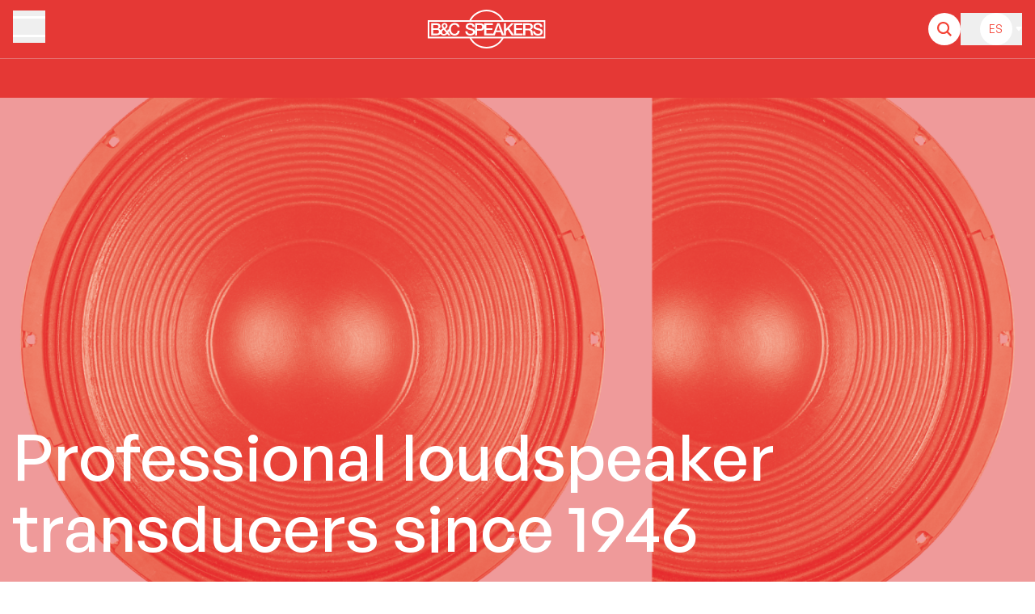

--- FILE ---
content_type: text/html; charset=utf-8
request_url: https://bcspeakers.com/es
body_size: 26371
content:
<!DOCTYPE html><html lang="es" dir="ltr"><head><meta charSet="utf-8"/><meta name="theme-color" content="#fff"/><meta name="viewport" content="width=device-width,initial-scale=1"/><title>BC Speakers - B&amp;C Speakers</title><meta name="description" content="BC Speakers, Professional loudspeaker transducers since 1946"/><meta property="keywords" content=""/><meta property="image"/><meta property="og:title" content="BC Speakers - B&amp;C Speakers"/><meta property="og:description" content="BC Speakers, Professional loudspeaker transducers since 1946"/><meta property="og:keywords" content=""/><meta property="og:image"/><meta name="twitter:card" content="summary_large_image"/><meta name="twitter:title" content="BC Speakers - B&amp;C Speakers"/><meta name="twitter:description" content="BC Speakers, Professional loudspeaker transducers since 1946"/><meta property="twitter:keywords" content=""/><meta name="twitter:image"/><link rel="apple-touch-icon" sizes="180x180" href="/favicons/apple-icon.png"/><link rel="icon" type="image/png" sizes="32x32" href="/favicons/favicon-32x32.png"/><link rel="icon" type="image/png" sizes="16x16" href="/favicons/favicon-16x16.png"/><link rel="manifest" href="/manifest.json"/><link rel="stylesheet" href="/build/_assets/rcslider-RE5HIBOO.css"/><link rel="stylesheet" href="/build/_assets/rccheckbox-JGBGMYTO.css"/><link rel="stylesheet" href="/build/_assets/app-MGE77IQR.css"/><link rel="stylesheet" href="/build/_assets/tailwind-EE4TINVR.css"/><link rel="stylesheet" href="/build/_assets/swiper-HG3ZYWX3.css"/><script type="text/javascript">
            
  var _iub = _iub || [];
            _iub.csConfiguration = {"askConsentAtCookiePolicyUpdate":true,"countryDetection":true,"enableFadp":true,"enableLgpd":true,"enableUspr":true,"lgpdAppliesGlobally":false,"perPurposeConsent":true,"siteId":898134,"cookiePolicyId":8209108,"lang":"en", "banner":{ "acceptButtonColor":"#4DD0E1","acceptButtonDisplay":true,"backgroundColor":"#E7F1F2","brandBackgroundColor":"#E53835","closeButtonDisplay":false,"continueWithoutAcceptingButtonDisplay":true,"customizeButtonColor":"#4DD0E178","customizeButtonDisplay":true,"explicitWithdrawal":true,"listPurposes":true,"logo":"[data-uri]","linksColor":"#4DD0E1","ownerName":"bcspeakers.com","position":"float-bottom-right","rejectButtonColor":"#4DD0E1","rejectButtonDisplay":true,"showPurposesToggles":true,"showTotalNumberOfProviders":true,"textColor":"#302F2F" }};

            </script><script src="//cdn.iubenda.com/cs/iubenda_cs.js" async=""></script></head><body class="pt-[72px]"><div class="loader-container fixed top-0 left-0 w-full h-[100dvh] bg-primary-600 z-[999] flex items-center justify-center"><svg class="main-logo" width="146" height="48" viewBox="0 0 146 48" fill="none" xmlns="http://www.w3.org/2000/svg"><g clip-path="url(#clip0_696_34208)"><path d="M94.0472 12.9288C89.8985 4.93661 81.8052 0 72.7724 0C63.7396 0 55.6462 4.93661 51.5018 12.9288H0V35.4755H51.7185C55.931 43.2123 63.9394 47.9957 72.7724 47.9957C81.6054 47.9957 89.6137 43.2123 93.8262 35.4755H145.6V12.9288H94.043H94.0472ZM72.7724 2.00869C80.6957 2.00869 87.8284 6.15374 91.7561 12.9288H53.7886C57.7163 6.15374 64.8533 2.00869 72.7724 2.00869ZM72.7724 45.9871C65.0531 45.9871 58.0139 41.9995 54.0352 35.4755H91.5096C87.5266 41.9995 80.4917 45.9871 72.7724 45.9871ZM143.594 33.4668H94.8676H50.6771H2.01059V14.9417H143.594V33.4668Z" fill="white"></path><path d="M15.7787 29.8154C16.5396 31.1857 18.0359 31.9432 19.8892 31.9432C21.6065 31.9432 22.9327 31.3432 24.0294 29.9941L25.3726 31.6496H28.2716L25.4364 28.211C25.8317 27.5939 26.1123 26.8832 26.3078 26.1385C26.9794 29.4749 29.4448 32.0028 33.194 32.0028C36.9431 32.0028 39.2767 29.56 39.485 26.015H36.9601C36.7518 28.1727 35.4893 29.892 33.194 29.892C30.0272 29.892 28.7009 27.096 28.7009 24.2574C28.7009 21.4189 30.0272 18.6229 33.194 18.6229C35.3448 18.6229 36.4415 19.8656 36.8793 21.5636H39.4638C39.1535 18.3718 36.5265 16.5291 33.194 16.5078C28.7647 16.5078 26.1165 20.0315 26.1165 24.2574C26.1165 24.3681 26.125 24.4787 26.1293 24.5894H24.5267C24.4205 25.5427 24.2377 26.1214 24.0719 26.5768L21.7765 23.8021C23.2048 23.0318 24.446 21.7891 24.446 20.0528C24.446 17.6909 22.6649 16.5078 20.7606 16.5078C18.7543 16.5078 17.139 17.8952 17.139 20.0273C17.139 21.3125 17.8659 22.287 18.631 23.2616C17.6193 23.7808 16.6161 24.4617 15.9615 25.3682C15.5025 24.5298 14.7458 23.9468 13.6959 23.717V23.6744C15.0391 23.0956 15.8085 22.0189 15.8085 20.5252C15.8085 18.0611 14.07 16.8568 11.4218 16.8568H4.23804V31.6496H11.0264C13.4451 31.6496 14.9796 30.9304 15.783 29.8154H15.7787ZM20.8201 18.2697C21.7298 18.2697 22.3291 18.9931 22.3291 19.9677C22.3291 21.1465 21.4832 21.7721 20.5906 22.3679C20.0507 21.6232 19.2431 20.8784 19.2431 19.9039C19.2431 18.9293 19.9487 18.2697 20.8159 18.2697H20.8201ZM19.8679 24.8192L22.7669 28.4238C22.3121 29.0238 21.6915 30.0792 19.97 30.0792C18.6055 30.0792 17.5896 29.1898 17.5896 27.5939C17.5896 25.832 18.9965 25.3554 19.8679 24.8149V24.8192ZM6.82248 18.9761H11.0434C12.4504 18.9761 13.2156 19.5166 13.2156 21.0061C13.2156 22.3296 12.2847 23.0573 11.0434 23.0573H6.82248V18.9761ZM6.82248 24.9213H11.3963C12.969 24.9213 13.8787 25.7512 13.8787 27.1981C13.8787 28.6451 12.969 29.543 11.3963 29.543H6.82248V24.9213Z" fill="white"></path><path d="M52.7812 29.892C50.7111 29.892 49.0363 29.0025 49.0363 26.7215H46.4519C46.5157 30.3899 49.2446 32.0028 52.6197 32.0028C55.2637 32.0028 57.8991 30.9261 58.4049 28.2961V31.6496H60.9894V25.9725H64.9213C68.4026 25.9895 69.5588 24.134 69.8606 22.4615V31.6538H80.6405H82.9231L84.3088 27.7386H90.2088L91.5946 31.6538H94.1365H96.7252V26.6789L98.8378 24.5851L103.679 31.6496H117.443V29.4111H109.248V25.083H116.695V22.9722H109.248V19.0953H117.299V16.8568H106.659V31.3091L100.589 22.7637L106.489 16.8568H103.301L96.721 23.5893V16.8568H94.1323V31.0495L88.6743 16.8568H85.9241L80.6405 30.6367V29.4111H72.4451V25.083H79.8966V22.9722H72.4451V19.0953H80.4959V16.8568H69.8564V20.4018C69.5588 18.7165 68.3984 16.8568 64.917 16.8568H58.4007V26.5257C58.1201 25.266 57.2105 24.0659 55.6165 23.5935C54.8513 23.368 51.5825 22.5169 51.353 22.4573C50.2988 22.1679 49.5932 21.5849 49.5932 20.5507C49.5932 19.0612 51.1022 18.6229 52.3052 18.6229C54.0862 18.6229 55.3699 19.3293 55.4932 21.2316H58.0819C58.0819 18.1463 55.4932 16.5078 52.4114 16.5078C49.742 16.5078 47.013 17.8952 47.013 20.8571C47.013 22.3934 47.7569 23.9255 50.2818 24.6064C52.3094 25.1682 53.6569 25.4363 54.6898 25.832C55.2892 26.0576 55.9098 26.513 55.9098 27.6535C55.9098 28.794 55.0639 29.892 52.7855 29.892H52.7812ZM87.2461 19.4102H87.3098L89.5245 25.7682H85.0102L87.2461 19.4102ZM60.9894 18.9761H64.8193C66.1838 18.9761 67.3655 19.474 67.3655 21.4231C67.3655 23.3723 65.9372 23.8659 64.7768 23.8659H60.9894V18.9761Z" fill="white"></path><path d="M120.648 25.5597H124.457C126.837 25.5597 127.394 26.7598 127.394 29.4749C127.394 30.1984 127.394 31.007 127.789 31.6496H130.561C130.004 31.0495 129.753 29.4749 129.753 27.7556C129.753 25.415 128.448 24.7511 127.56 24.6277V24.5851C128.036 24.4192 130 23.6914 130 20.8529C130 18.3463 128.342 16.8525 125.116 16.8525H118.06V31.6453H120.648V25.5554V25.5597ZM120.648 18.9719H124.848C126.195 18.9719 127.415 19.3464 127.415 21.2317C127.415 22.785 126.527 23.5936 124.89 23.5936H120.648V18.9719Z" fill="white"></path><path d="M136.427 29.892C134.357 29.892 132.682 29.0025 132.682 26.7215H130.093C130.157 30.3899 132.886 32.0028 136.261 32.0028C139.198 32.0028 142.14 30.6793 142.14 27.3641C142.14 25.832 141.209 24.1723 139.262 23.5935C138.497 23.368 135.228 22.5169 134.999 22.4573C133.94 22.1679 133.239 21.5849 133.239 20.5507C133.239 19.0612 134.748 18.6229 135.951 18.6229C137.732 18.6229 139.011 19.3293 139.135 21.2316H141.723C141.723 18.1463 139.135 16.5078 136.053 16.5078C133.383 16.5078 130.654 17.8952 130.654 20.8571C130.654 22.3934 131.398 23.9255 133.923 24.6064C135.955 25.1682 137.294 25.4363 138.331 25.832C138.931 26.0576 139.551 26.513 139.551 27.6535C139.551 28.794 138.701 29.892 136.427 29.892Z" fill="white"></path></g><defs><clipPath id="clip0_696_34208"><rect width="145.6" height="48" fill="white"></rect></clipPath></defs></svg></div><div role="progressbar" aria-hidden="true" class="fixed inset-x-0 top-0 left-0 z-[1000] h-2 animate-pulse"><div class="h-full bg-gradient-to-r from-secondary-700 to-secondary-700 transition-all duration-500 ease-in-out w-0 opacity-0 transition-none"></div></div><div class=" w-full bg-primary-600 relative border-t border-t-primary-300 "><div class="bg-primary-600 fixed top-0 left-0 w-full z-[9999] transition-all main-tool-bar"><div class="pt-3 pb-3"><div class="relative container mx-auto"><div class="relative grid grid-cols-4 gap-x-4 tablet:grid-cols-6 desktop:grid-cols-12 "><div class="col-span-full flex items-center justify-between"><div class="mr-auto"><div data-headlessui-state=""><button class="focus:ring-0 focus:outline-none" type="button" aria-expanded="false" data-headlessui-state=""><svg class="cursor-pointer" width="40" height="40" viewBox="0 0 40 40" fill="none" xmlns="http://www.w3.org/2000/svg"><rect y="7" width="40" height="3" fill="white"></rect><rect y="30" width="40" height="3" fill="white"></rect></svg></button></div></div><a data-discover="true" href="/es"><svg class="main-logo  tablet:w-[208px] tablet:h-[48px] " width="146" height="48" viewBox="0 0 146 48" fill="none" xmlns="http://www.w3.org/2000/svg"><g clip-path="url(#clip0_696_34208)"><path d="M94.0472 12.9288C89.8985 4.93661 81.8052 0 72.7724 0C63.7396 0 55.6462 4.93661 51.5018 12.9288H0V35.4755H51.7185C55.931 43.2123 63.9394 47.9957 72.7724 47.9957C81.6054 47.9957 89.6137 43.2123 93.8262 35.4755H145.6V12.9288H94.043H94.0472ZM72.7724 2.00869C80.6957 2.00869 87.8284 6.15374 91.7561 12.9288H53.7886C57.7163 6.15374 64.8533 2.00869 72.7724 2.00869ZM72.7724 45.9871C65.0531 45.9871 58.0139 41.9995 54.0352 35.4755H91.5096C87.5266 41.9995 80.4917 45.9871 72.7724 45.9871ZM143.594 33.4668H94.8676H50.6771H2.01059V14.9417H143.594V33.4668Z" fill="white"></path><path d="M15.7787 29.8154C16.5396 31.1857 18.0359 31.9432 19.8892 31.9432C21.6065 31.9432 22.9327 31.3432 24.0294 29.9941L25.3726 31.6496H28.2716L25.4364 28.211C25.8317 27.5939 26.1123 26.8832 26.3078 26.1385C26.9794 29.4749 29.4448 32.0028 33.194 32.0028C36.9431 32.0028 39.2767 29.56 39.485 26.015H36.9601C36.7518 28.1727 35.4893 29.892 33.194 29.892C30.0272 29.892 28.7009 27.096 28.7009 24.2574C28.7009 21.4189 30.0272 18.6229 33.194 18.6229C35.3448 18.6229 36.4415 19.8656 36.8793 21.5636H39.4638C39.1535 18.3718 36.5265 16.5291 33.194 16.5078C28.7647 16.5078 26.1165 20.0315 26.1165 24.2574C26.1165 24.3681 26.125 24.4787 26.1293 24.5894H24.5267C24.4205 25.5427 24.2377 26.1214 24.0719 26.5768L21.7765 23.8021C23.2048 23.0318 24.446 21.7891 24.446 20.0528C24.446 17.6909 22.6649 16.5078 20.7606 16.5078C18.7543 16.5078 17.139 17.8952 17.139 20.0273C17.139 21.3125 17.8659 22.287 18.631 23.2616C17.6193 23.7808 16.6161 24.4617 15.9615 25.3682C15.5025 24.5298 14.7458 23.9468 13.6959 23.717V23.6744C15.0391 23.0956 15.8085 22.0189 15.8085 20.5252C15.8085 18.0611 14.07 16.8568 11.4218 16.8568H4.23804V31.6496H11.0264C13.4451 31.6496 14.9796 30.9304 15.783 29.8154H15.7787ZM20.8201 18.2697C21.7298 18.2697 22.3291 18.9931 22.3291 19.9677C22.3291 21.1465 21.4832 21.7721 20.5906 22.3679C20.0507 21.6232 19.2431 20.8784 19.2431 19.9039C19.2431 18.9293 19.9487 18.2697 20.8159 18.2697H20.8201ZM19.8679 24.8192L22.7669 28.4238C22.3121 29.0238 21.6915 30.0792 19.97 30.0792C18.6055 30.0792 17.5896 29.1898 17.5896 27.5939C17.5896 25.832 18.9965 25.3554 19.8679 24.8149V24.8192ZM6.82248 18.9761H11.0434C12.4504 18.9761 13.2156 19.5166 13.2156 21.0061C13.2156 22.3296 12.2847 23.0573 11.0434 23.0573H6.82248V18.9761ZM6.82248 24.9213H11.3963C12.969 24.9213 13.8787 25.7512 13.8787 27.1981C13.8787 28.6451 12.969 29.543 11.3963 29.543H6.82248V24.9213Z" fill="white"></path><path d="M52.7812 29.892C50.7111 29.892 49.0363 29.0025 49.0363 26.7215H46.4519C46.5157 30.3899 49.2446 32.0028 52.6197 32.0028C55.2637 32.0028 57.8991 30.9261 58.4049 28.2961V31.6496H60.9894V25.9725H64.9213C68.4026 25.9895 69.5588 24.134 69.8606 22.4615V31.6538H80.6405H82.9231L84.3088 27.7386H90.2088L91.5946 31.6538H94.1365H96.7252V26.6789L98.8378 24.5851L103.679 31.6496H117.443V29.4111H109.248V25.083H116.695V22.9722H109.248V19.0953H117.299V16.8568H106.659V31.3091L100.589 22.7637L106.489 16.8568H103.301L96.721 23.5893V16.8568H94.1323V31.0495L88.6743 16.8568H85.9241L80.6405 30.6367V29.4111H72.4451V25.083H79.8966V22.9722H72.4451V19.0953H80.4959V16.8568H69.8564V20.4018C69.5588 18.7165 68.3984 16.8568 64.917 16.8568H58.4007V26.5257C58.1201 25.266 57.2105 24.0659 55.6165 23.5935C54.8513 23.368 51.5825 22.5169 51.353 22.4573C50.2988 22.1679 49.5932 21.5849 49.5932 20.5507C49.5932 19.0612 51.1022 18.6229 52.3052 18.6229C54.0862 18.6229 55.3699 19.3293 55.4932 21.2316H58.0819C58.0819 18.1463 55.4932 16.5078 52.4114 16.5078C49.742 16.5078 47.013 17.8952 47.013 20.8571C47.013 22.3934 47.7569 23.9255 50.2818 24.6064C52.3094 25.1682 53.6569 25.4363 54.6898 25.832C55.2892 26.0576 55.9098 26.513 55.9098 27.6535C55.9098 28.794 55.0639 29.892 52.7855 29.892H52.7812ZM87.2461 19.4102H87.3098L89.5245 25.7682H85.0102L87.2461 19.4102ZM60.9894 18.9761H64.8193C66.1838 18.9761 67.3655 19.474 67.3655 21.4231C67.3655 23.3723 65.9372 23.8659 64.7768 23.8659H60.9894V18.9761Z" fill="white"></path><path d="M120.648 25.5597H124.457C126.837 25.5597 127.394 26.7598 127.394 29.4749C127.394 30.1984 127.394 31.007 127.789 31.6496H130.561C130.004 31.0495 129.753 29.4749 129.753 27.7556C129.753 25.415 128.448 24.7511 127.56 24.6277V24.5851C128.036 24.4192 130 23.6914 130 20.8529C130 18.3463 128.342 16.8525 125.116 16.8525H118.06V31.6453H120.648V25.5554V25.5597ZM120.648 18.9719H124.848C126.195 18.9719 127.415 19.3464 127.415 21.2317C127.415 22.785 126.527 23.5936 124.89 23.5936H120.648V18.9719Z" fill="white"></path><path d="M136.427 29.892C134.357 29.892 132.682 29.0025 132.682 26.7215H130.093C130.157 30.3899 132.886 32.0028 136.261 32.0028C139.198 32.0028 142.14 30.6793 142.14 27.3641C142.14 25.832 141.209 24.1723 139.262 23.5935C138.497 23.368 135.228 22.5169 134.999 22.4573C133.94 22.1679 133.239 21.5849 133.239 20.5507C133.239 19.0612 134.748 18.6229 135.951 18.6229C137.732 18.6229 139.011 19.3293 139.135 21.2316H141.723C141.723 18.1463 139.135 16.5078 136.053 16.5078C133.383 16.5078 130.654 17.8952 130.654 20.8571C130.654 22.3934 131.398 23.9255 133.923 24.6064C135.955 25.1682 137.294 25.4363 138.331 25.832C138.931 26.0576 139.551 26.513 139.551 27.6535C139.551 28.794 138.701 29.892 136.427 29.892Z" fill="white"></path></g><defs><clipPath id="clip0_696_34208"><rect width="145.6" height="48" fill="white"></rect></clipPath></defs></svg></a><div class="ml-auto flex items-center"><div data-headlessui-state=""><button class="focus:ring-0 focus:outline-none cursor-pointer inline-block rounded bg-white p-[11px] text-primary-500" type="button" aria-expanded="false" data-headlessui-state=""><svg class="" width="18" height="18" viewBox="0 0 18 18" fill="none" xmlns="http://www.w3.org/2000/svg"><path fill-rule="evenodd" clip-rule="evenodd" d="M3.75068 11.3405C1.65161 9.23359 1.65161 5.80439 3.75068 3.69748C4.76756 2.67681 6.11976 2.11292 7.55689 2.11292C8.99619 2.11292 10.3484 2.67681 11.3653 3.69748C13.4622 5.80439 13.4622 9.23359 11.3653 11.3405C9.2662 13.4452 5.84975 13.4452 3.75068 11.3405ZM18 16.4548L13.595 12.0333C15.7986 9.06529 15.5874 4.8471 12.9047 2.15226C10.0479 -0.715235 5.06587 -0.719606 2.21121 2.15226C-0.737072 5.10937 -0.737072 9.9286 2.21121 12.8857C3.68536 14.3654 5.62112 15.1041 7.55906 15.1041C9.14861 15.1041 10.7229 14.5752 12.0555 13.5785L16.4605 18L18 16.4548Z" fill="currentColor"></path></svg></button></div><div class="hidden tablet:block"><div data-headlessui-state=""><div class="relative"><button class="focus:ring-0 focus:outline-none cursor-pointer space-x-1 flex items-center" type="button" aria-expanded="false" data-headlessui-state=""><div class=" ml-6 rounded bg-white w-[40px] h-[40px] flex items-center justify-center text-primary-500"><span class="text-caption primary text-[18px] uppercase">es</span></div><span class="transition-all"><svg width="8" height="6" viewBox="0 0 8 6" fill="none" xmlns="http://www.w3.org/2000/svg"><path d="M4.81088 4.8764C4.41175 5.42946 3.58825 5.42946 3.18911 4.8764L0.813897 1.58521C0.336598 0.923842 0.809173 2.37609e-07 1.62478 3.08912e-07L6.37522 7.24209e-07C7.19083 7.95511e-07 7.6634 0.923842 7.1861 1.58521L4.81088 4.8764Z" fill="white"></path></svg></span></button></div></div></div></div></div></div></div></div></div><div style="opacity:0"><div class="container mx-auto flex items-center overflow-x-scroll no-scrollbar "><div data-headlessui-state=""><button class="focus:ring-0 leading-none focus:outline-none py-3 text-white relative" type="button" aria-expanded="false" data-headlessui-state=""><h6 class="text-h6-m md:text-h6 font-medium text-white mr-6">Products</h6></button></div><div data-headlessui-state=""><button class="focus:ring-0 focus:outline-none mr-6 py-3 relative" type="button" aria-expanded="false" data-headlessui-state=""><h6 class="text-h6-m md:text-h6 font-medium text-white ">Recent additions</h6></button></div><div data-headlessui-state=""><button class="focus:ring-0 focus:outline-none mr-6 py-3 relative" type="button" aria-expanded="false" data-headlessui-state=""><h6 class="text-h6-m md:text-h6 font-medium text-white ">Videos</h6></button></div><h6 class="text-h6-m md:text-h6 font-medium text-white ml-auto hidden lg:inline-flex"><a data-discover="true" href="/es/contacts">Contact Us</a></h6><h6 class="text-h6-m md:text-h6 font-medium text-white ml-4 hidden lg:inline-flex"><a data-discover="true" href="/es/work-with-us">Work With Us</a></h6></div></div></div><div hidden="" style="position:fixed;top:1px;left:1px;width:1px;height:0;padding:0;margin:-1px;overflow:hidden;clip:rect(0, 0, 0, 0);white-space:nowrap;border-width:0;display:none"></div><div><div class="bg-primary-200 bg-cover bg-center bg-no-repeat flex items-end justify-start" style="background-image:url(https://bcspeakers.com/uploads/partials/HeroSimpleComponent/655390e1739d8676d41c3a2b/coverred.png);height:calc(100vh - 121px)"><div class="relative container mx-auto"><div class="relative grid grid-cols-4 gap-x-4 tablet:grid-cols-6 desktop:grid-cols-12 "><div class="col-span-10"><h1 class="text-h1-m md:text-h1 xlarge:text-h1-l font-medium text-white mb-6">Professional loudspeaker transducers since 1946</h1></div></div></div></div><div class="partial-spacing bg-secondary-900 py-[48px] tablet:py-[72px]"><div class="container mx-auto"><div class="relative container mx-auto"><div class="relative grid grid-cols-4 gap-x-4 tablet:grid-cols-6 desktop:grid-cols-12  gap-y-4 "><div class="col-span-12 xl:col-start-2 xl:col-span-6"><h2 class="text-h2-m md:text-h2 xlarge:text-h2-l font-medium !text-h4-m md:!text-h3 text-secondary-300">Since 1946, B&amp;C Speakers has been one of largest and most prestigious professional loudspeaker transducer manufacturers in the world. In addition to designing and distributing components under the B&amp;C brand name, they also supply OEM components to many of the top professional audio brands in the market today.</h2><div class="mt-4 lg:mt-8"><a href="https://bc-fe-main.dgke1-ingress.dinamocloud.com/es/about-bc/made-in-italy" target=""><button class=""><div class="relative inline-flex flex-none items-center border justify-center rounded-[32px] rounded px-8 py-[16px] transition-all bg-secondary-700 border-secondary-700 text-white hover:bg-white hover:text-secondary-700"><span class="caption" style="opacity:0;transform:translateY(-10px) translateZ(0)">Read more</span></div></button></a></div></div><div class="col-span-12 xl:col-span-5 flex items-center flex-wrap gap-4 "><img class="self-start rounded-[12px]" src="https://bcspeakers.com/uploads/partials/BcTextComponent/64ac01deeebde981973ec60e/121125_12_HF_BackCoverassembly.JPG" alt=""/></div></div></div></div></div><div class="partial-spacing"><div class="relative container mx-auto"><div class="relative grid grid-cols-4 gap-x-4 tablet:grid-cols-6 desktop:grid-cols-12  gap-y-4 "><div class="col-span-4 tablet:col-span-3 desktop:col-span-4"><h2 class="text-h2-m md:text-h2 xlarge:text-h2-l font-medium">Drivers HF de la serie DH con tecnología HLX™</h2></div><div class="col-span-4 tablet:col-span-3 desktop:col-span-5 desktop:col-start-8"><div class="prose max-w-none   "><p>Los nuevos drivers de compresión con nuestra <strong>tecnología HLX™</strong> con (Patente Pendiente de EE. UU. y EP) brindan rendimiento de neodimio a precios de ferrita. El uso eficiente de materiales crea una compacidad sorprendente y una sensibilidad de alta frecuencia extendida, al tiempo que ofrece una salida de frecuencia media 4 dB mejor que cualquier driver de compresión comparable. Con la distorsión más baja de cualquier controlador compacto, estos definen una nueva categoría: la nueva <strong>serie DH</strong> de B&amp;C Speakers.</p></div><div class="flex flex-wrap gap-4 mt-8"><a href="https://www.bcspeakers.com/es/products/hf-driver/1/8/DH450" target="_blank"><button class=""><div class="relative inline-flex flex-none items-center border justify-center rounded-[32px] rounded px-8 py-[16px] transition-all bg-secondary-700 border-secondary-700 text-white hover:bg-white hover:text-secondary-700"><span class="caption" style="opacity:0;transform:translateY(-10px) translateZ(0)">Para saber más</span></div></button></a></div></div></div></div></div><div class="partial-spacing"><div class="container mx-auto"><div class="swiper gallery-swiper"><div class="swiper-wrapper"><div class="swiper-slide pb-12 h-full tablet:!h-auto" style="width:auto !important"><img class="object-contain h-[220px] tablet:h-[480px] rounded-[12px]" src="https://bcspeakers.com/uploads/partials/GalleryComponent/665f0ebc28df8981a716f9e4/dhseries.png" alt=""/></div><div class="swiper-slide pb-12 h-full tablet:!h-auto" style="width:auto !important"><img class="object-contain h-[220px] tablet:h-[480px] rounded-[12px]" src="https://bcspeakers.com/uploads/partials/GalleryComponent/665f0ebc28df8981a716f9e4/3.4.png" alt=""/></div><div class="swiper-slide pb-12 h-full tablet:!h-auto" style="width:auto !important"><img class="object-contain h-[220px] tablet:h-[480px] rounded-[12px]" src="https://bcspeakers.com/uploads/partials/GalleryComponent/665f0ebc28df8981a716f9e4/logo-hlx-tm-trademark-transparentbackground.png" alt=""/></div></div><div class="swiper-pagination"></div></div></div></div><div class="partial-spacing"><div class="relative container mx-auto"><div class="relative grid grid-cols-4 gap-x-4 tablet:grid-cols-6 desktop:grid-cols-12  gap-y-4 "><div class="col-span-4 tablet:col-span-3 desktop:col-span-4"><h2 class="text-h2-m md:text-h2 xlarge:text-h2-l font-medium">Social Responsibility</h2></div><div class="col-span-4 tablet:col-span-3 desktop:col-span-5 desktop:col-start-8"><div class="prose max-w-none   "><p>B&amp;C Speakers SpA siempre se ha comprometido a promover un entorno de trabajo caracterizado por la equidad, la transparencia y el respeto mutuo. Estos valores fundamentales son la base de nuestra cultura corporativa, ya que creemos que un ambiente de trabajo ético y respetuoso es esencial para el bienestar de nuestros empleados y el éxito a largo plazo de nuestra Empresa.</p></div><div class="flex flex-wrap gap-4 mt-8"><a href="https://www.bcspeakers.com/es/about-bc/social-responsibility" target="_blank"><button class=""><div class="relative inline-flex flex-none items-center border justify-center rounded-[32px] rounded px-8 py-[16px] transition-all bg-secondary-700 border-secondary-700 text-white hover:bg-white hover:text-secondary-700"><span class="caption" style="opacity:0;transform:translateY(-10px) translateZ(0)">Responsabilidad social</span></div></button></a></div></div></div></div></div><div class="partial-spacing bg-secondary-900 py-[48px] tablet:py-[72px]"><div class="container mx-auto"><div class="relative container mx-auto"><div class="relative grid grid-cols-4 gap-x-4 tablet:grid-cols-6 desktop:grid-cols-12  gap-y-4 "><div class="col-span-12 xl:col-start-2 xl:col-span-6"><h2 class="text-h2-m md:text-h2 xlarge:text-h2-l font-medium !text-h4-m md:!text-h3 text-secondary-300">Joining B&amp;C Speakers not only means growing in a dynamic and stimulating environment, but embracing essential values such as commitment, proactivity, collaboration and respect.
 
We actively promote innovation and creativity, recognizing and appreciating the unique contribution of each individual.</h2><div class="mt-4 lg:mt-8"><a data-discover="true" href="/en/work-with-us" target=""><button class=""><div class="relative inline-flex flex-none items-center border justify-center rounded-[32px] rounded px-8 py-[16px] transition-all bg-secondary-700 border-secondary-700 text-white hover:bg-white hover:text-secondary-700"><span class="caption" style="opacity:0;transform:translateY(-10px) translateZ(0)">WORK WITH US  -  LAVORA CON NOI</span></div></button></a></div></div><div class="col-span-12 xl:col-span-5 flex items-center flex-wrap gap-4 "><img class="self-start rounded-[12px]" src="https://bcspeakers.com/uploads/partials/BcTextComponent/6606a69256ba711a4aa71177/bc speakers lavora con noi.jpeg" alt=""/></div></div></div></div></div></div><div class="py-12 border-t border-gray-200 mt-[144px] tablet:mt-[160px] desktop:mt-[192px]"><div class="relative container mx-auto"><div class="relative grid grid-cols-4 gap-x-4 tablet:grid-cols-6 desktop:grid-cols-12 "><div class="col-span-full tablet:col-span-2 desktop:col-span-4 flex flex-col"><svg width="182" height="60" viewBox="0 0 182 60" fill="none" xmlns="http://www.w3.org/2000/svg"><path fill-rule="evenodd" clip-rule="evenodd" d="M117.559 16.161C112.373 6.17076 102.256 0 90.9655 0C79.6745 0 69.5578 6.17076 64.3772 16.161H0V44.3444H64.6482C69.9138 54.0154 79.9242 59.9947 90.9655 59.9947C102.007 59.9947 112.017 54.0154 117.283 44.3444H182V16.161H117.559ZM90.9655 2.51086C100.87 2.51086 109.786 7.69217 114.695 16.161H67.2358C72.1454 7.69217 81.0666 2.51086 90.9655 2.51086ZM90.9655 57.4838C81.3163 57.4838 72.5173 52.4993 67.544 44.3444H114.387C109.408 52.4993 100.615 57.4838 90.9655 57.4838ZM179.492 41.8335H118.585H63.3464H2.51324V18.6772H179.492V41.8335ZM24.8614 39.929C22.5467 39.929 20.6775 38.9837 19.7257 37.2734C18.7206 38.6647 16.8033 39.562 13.783 39.562H5.29749V21.071H14.2771C17.5874 21.071 19.7606 22.5764 19.7606 25.6565C19.7606 27.5237 18.7988 28.8695 17.1198 29.593V29.6462C18.4322 29.9335 19.378 30.6623 19.9518 31.7102C20.7701 30.5771 22.0241 29.726 23.2887 29.077C22.3323 27.8588 21.4237 26.6406 21.4237 25.0341C21.4237 22.369 23.4428 20.6348 25.9507 20.6348C28.3311 20.6348 30.5574 22.1136 30.5574 25.066C30.5574 27.2364 29.0059 28.7897 27.2206 29.7526L30.0898 33.221C30.297 32.6518 30.5255 31.9283 30.6584 30.7367H32.6615C32.6599 30.6957 32.6579 30.6546 32.6558 30.6135L32.655 30.5984C32.6503 30.5062 32.6456 30.414 32.6456 30.3218C32.6456 25.0394 35.9558 20.6348 41.4924 20.6348C45.6581 20.6614 48.9418 22.9648 49.3297 26.9545H46.0991C45.5518 24.8319 44.181 23.2786 41.4924 23.2786C37.5339 23.2786 35.8761 26.7736 35.8761 30.3218C35.8761 33.87 37.5339 37.365 41.4924 37.365C44.3616 37.365 45.9397 35.2158 46.2001 32.5188H49.3562C49.0959 36.95 46.1788 40.0035 41.4924 40.0035C36.806 40.0035 33.7242 36.8436 32.8847 32.6731C32.6403 33.604 32.2896 34.4924 31.7954 35.2637L35.3395 39.562H31.7157L30.0367 37.4926C28.6658 39.179 27.008 39.929 24.8614 39.929ZM26.0251 22.8371C27.1621 22.8371 27.9113 23.7414 27.9113 24.9596C27.9113 26.4332 26.854 27.2151 25.7381 27.9599C25.5947 27.762 25.4361 27.564 25.2753 27.3634C24.6797 26.6201 24.0538 25.839 24.0538 24.8798C24.0538 23.6616 24.9358 22.8371 26.0198 22.8371H26.0251ZM24.8349 31.024L28.4586 35.5297C28.4117 35.5916 28.3634 35.6574 28.3129 35.726C27.7527 36.4885 26.9367 37.599 24.9624 37.599C23.2568 37.599 21.9869 36.4872 21.9869 34.4924C21.9869 32.6184 23.2603 31.9076 24.3111 31.3211C24.4952 31.2183 24.6725 31.1194 24.8349 31.0187V31.024ZM8.52803 23.7201H13.8042C15.563 23.7201 16.5194 24.3957 16.5194 26.2576C16.5194 27.912 15.3558 28.8217 13.8042 28.8217H8.52803V23.7201ZM8.52803 31.1517H14.2453C16.2112 31.1517 17.3483 32.189 17.3483 33.9977C17.3483 35.8063 16.2112 36.9288 14.2453 36.9288H8.52803V31.1517ZM61.2954 33.4019C61.2954 36.2532 63.3889 37.365 65.9765 37.365H65.9818C68.8298 37.365 69.8872 35.9925 69.8872 34.5669C69.8872 33.1412 69.1115 32.572 68.3623 32.2901C67.5433 31.9762 66.5661 31.7266 65.3141 31.4069C64.5922 31.2225 63.7791 31.0148 62.8523 30.758C59.6961 29.9069 58.7663 27.9918 58.7663 26.0714C58.7663 22.369 62.1775 20.6348 65.5143 20.6348C69.3665 20.6348 72.6023 22.6828 72.6023 26.5395H69.3665C69.2124 24.1617 67.6078 23.2786 65.3814 23.2786C63.8777 23.2786 61.9915 23.8265 61.9915 25.6884C61.9915 26.9811 62.8735 27.7099 64.1912 28.0716C64.4782 28.1461 68.5642 29.21 69.5206 29.4919C71.5131 30.0824 72.6502 31.5825 73.0009 33.1572V21.071H81.1463C85.498 21.071 86.9485 23.3956 87.3205 25.5022V21.071H100.62V23.8691H90.5563V28.7153H99.8707V31.3538H90.5563V36.7639H100.801V38.2959L107.405 21.071H110.843L117.665 38.8119V21.071H120.901V29.4866L129.126 21.071H133.111L125.736 28.4546L133.324 39.1364V21.071H146.623V23.8691H136.56V28.7153H145.869V31.3538H136.56V36.7639H146.804V39.562H129.599L123.547 30.7314L120.907 33.3487V39.5673H117.671H114.493L112.761 34.6732H105.386L103.654 39.5673H100.801H87.3258V28.0769C86.9485 30.1675 85.5033 32.4869 81.1516 32.4656H76.2367V39.562H73.0062V35.3701C72.3739 38.6576 69.0796 40.0035 65.7746 40.0035C61.5558 40.0035 58.1446 37.9874 58.0649 33.4019H61.2954ZM109.137 24.2627H109.058L106.263 32.2103H111.906L109.137 24.2627ZM81.0241 23.7201H76.2367V29.8324H80.971C82.4215 29.8324 84.2068 29.2153 84.2068 26.7789C84.2068 24.3425 82.7297 23.7201 81.0241 23.7201ZM150.81 31.9496H155.571C158.547 31.9496 159.243 33.4498 159.243 36.8437C159.243 37.748 159.243 38.7587 159.737 39.562H163.201C162.505 38.8119 162.192 36.8437 162.192 34.6945C162.192 31.7688 160.56 30.9389 159.45 30.7846V30.7314C160.045 30.524 162.5 29.6143 162.5 26.0661C162.5 22.9329 160.428 21.0657 156.395 21.0657H147.574V39.5567H150.81V31.9496ZM150.81 23.7148H156.06C157.744 23.7148 159.269 24.183 159.269 26.5396C159.269 28.4812 158.159 29.492 156.113 29.492H150.81V23.7148ZM165.853 33.4019C165.853 36.2532 167.946 37.365 170.534 37.365C173.376 37.365 174.439 35.9925 174.439 34.5669C174.439 33.1412 173.663 32.572 172.914 32.2901C172.088 31.9747 171.108 31.7241 169.848 31.402C169.132 31.2189 168.325 31.0125 167.404 30.758C164.248 29.9069 163.318 27.9918 163.318 26.0714C163.318 22.369 166.729 20.6348 170.066 20.6348C173.918 20.6348 177.154 22.6828 177.154 26.5395H173.918C173.764 24.1617 172.165 23.2786 169.939 23.2786C168.435 23.2786 166.549 23.8265 166.549 25.6884C166.549 26.9811 167.425 27.7099 168.748 28.0716C169.035 28.1461 173.121 29.21 174.078 29.4919C176.511 30.2154 177.675 32.2901 177.675 34.2051C177.675 38.3491 173.998 40.0035 170.326 40.0035C166.108 40.0035 162.696 37.9874 162.617 33.4019H165.853Z" fill="#212121"></path></svg><div class="mt-8"><div class="flex space-x-4 items-center"><a href="/en"><span class="text-caption primary uppercase hover:underline text-[18px] ">en</span></a><span class="text-caption primary uppercase   text-[18px] text-primary-500">es</span></div></div><div class="mt-8 tablet:mt-auto"><span class="text-caption primary block mb-4">B&amp;C Speakers © <!-- -->2026</span><span class="text-caption primary block">P.iva/vat 01398890481</span></div></div><div class="mt-8 tablet:mt-0 col-span-full tablet:col-span-4 desktop:col-start-9 flex flex-col tablet:flex-row tablet:items-start tablet:space-x-4"><div class="grow mb-4 tablet:mb-0"><div class="mb-4"><h6 class="text-h6-m md:text-h6 font-medium cursor-pointer">Products</h6></div><h6 class="text-h6-m md:text-h6 font-medium mb-4"><a data-discover="true" href="/es/about-bc">Sobre B&amp;C</a></h6><h6 class="text-h6-m md:text-h6 font-medium mb-4"><a data-discover="true" href="/es/products-overview">Notas de rendimiento</a></h6><h6 class="text-h6-m md:text-h6 font-medium mb-4"><a data-discover="true" href="/es/resources">Recursos</a></h6><h6 class="text-h6-m md:text-h6 font-medium mb-4"><a data-discover="true" href="/es/distributors">Distribuidores</a></h6><h6 class="text-h6-m md:text-h6 font-medium mb-4"><a data-discover="true" href="/es/news-press">News &amp; Press</a></h6><h6 class="text-h6-m md:text-h6 font-medium mb-4"><a data-discover="true" href="/es/support">Apoyo Técnico</a></h6><h6 class="text-h6-m md:text-h6 font-medium"><a data-discover="true" href="/es/contacts">Contactos</a></h6></div><div class="grow"><h6 class="text-h6-m md:text-h6 font-medium mb-4"><a data-discover="true" href="/es/investor-center">Investor center</a></h6><h6 class="text-h6-m md:text-h6 font-medium mb-4"><a data-discover="true" href="/es/work-with-us">Work With Us</a></h6><h6 class="text-h6-m md:text-h6 font-medium mb-4"><a data-discover="true" href="/es/about-bc/social-responsibility">Social Responsibility</a></h6><h6 class="text-h6-m md:text-h6 font-medium mb-4"><a href="https://private.mygovernance.it/mywhistleblowing/bc-speakers/62789" target="_blank">MyWhistleblowing</a></h6><h6 class="text-h6-m md:text-h6 font-medium mb-4"><a href="https://www.iubenda.com/privacy-policy/8209108" target="_blank">Privacy Policy</a></h6></div></div></div></div></div><div aria-hidden="true" class="rah-static rah-static--height-zero animated-height fixed bottom-0 left-0 right-0 bg-secondary-50 z-[1000]" style="height:0;overflow:hidden"><div><div class="relative"><div class="container mx-auto"><div class="grid grid-cols-12"><div class="col-span-full flex items-center justify-between"><div class="flex items-center space-x-2 cursor-pointer"><div class="bg-secondary-900 px-3 py-2 rounded-[16px] w-[61px] h-[32px] flex items-center justify-center"><p class="max-w-full text-p text-neutral-900 text-white font-semibold prose prose-light">0<!-- -->/3</p></div><p class="max-w-full text-p text-neutral-900 font-semibold text-secondary-900 prose prose-light">Products</p></div></div></div></div></div></div></div><section aria-label="Notifications alt+T" tabindex="-1" aria-live="polite" aria-relevant="additions text" aria-atomic="false"></section><script>((STORAGE_KEY, restoreKey) => {
    if (!window.history.state || !window.history.state.key) {
      let key = Math.random().toString(32).slice(2);
      window.history.replaceState({
        key
      }, "");
    }
    try {
      let positions = JSON.parse(sessionStorage.getItem(STORAGE_KEY) || "{}");
      let storedY = positions[restoreKey || window.history.state.key];
      if (typeof storedY === "number") {
        window.scrollTo(0, storedY);
      }
    } catch (error) {
      console.error(error);
      sessionStorage.removeItem(STORAGE_KEY);
    }
  })("positions", null)</script><link rel="modulepreload" href="/build/manifest-2A682D68.js"/><link rel="modulepreload" href="/build/entry.client-QDMB7HV6.js"/><link rel="modulepreload" href="/build/_shared/chunk-XW5WWGYM.js"/><link rel="modulepreload" href="/build/_shared/chunk-B6PSN3EG.js"/><link rel="modulepreload" href="/build/_shared/chunk-ADMCF34Z.js"/><link rel="modulepreload" href="/build/_shared/chunk-RG6LFY4I.js"/><link rel="modulepreload" href="/build/_shared/chunk-2UNIAFH7.js"/><link rel="modulepreload" href="/build/_shared/chunk-4TO7KBSO.js"/><link rel="modulepreload" href="/build/_shared/chunk-CTGU2P4U.js"/><link rel="modulepreload" href="/build/_shared/chunk-2AXEVE7C.js"/><link rel="modulepreload" href="/build/root-4QIPOORD.js"/><link rel="modulepreload" href="/build/_shared/chunk-IIF4R2EN.js"/><link rel="modulepreload" href="/build/routes/$locale-ZOEKACO3.js"/><script>window.__remixContext = {"future":{"v3_fetcherPersist":false,"v3_relativeSplatPath":false,"v3_throwAbortReason":false,"v3_routeConfig":false,"v3_singleFetch":false,"v3_lazyRouteDiscovery":false,"unstable_optimizeDeps":false},"state":{"loaderData":{"root":{"menu":[{"_id":"648c51d9ad1a21db03f4244b","title":"Sobre B\u0026C","published":true,"showInMenu":true,"showBreadcrumb":true,"showProductCategoriesSelect":false,"isHomepage":false,"partials":[],"thumbnail":[],"seo":{"title":"","keywords":"","description":""},"children":[],"parent":"000000000000000000000000","abstract":"","description":"","productCategoriesSelectLabel":"","createdAt":"2023-06-16T12:13:13.161Z","updatedAt":"2024-09-30T12:29:25.173Z","__v":10,"slug":"about-bc"},{"_id":"653f925c641de029f06eb70a","title":"Notas de rendimiento","slug":"products-overview","published":true,"showInMenu":true,"showBreadcrumb":true,"showProductCategoriesSelect":false,"isHomepage":false,"partials":[],"thumbnail":[],"seo":{"title":"","keywords":"","description":""},"children":[],"parent":"000000000000000000000000","abstract":"","description":"","productCategoriesSelectLabel":"","createdAt":"2023-10-30T11:24:12.055Z","updatedAt":"2025-03-19T08:36:05.878Z","__v":5},{"_id":"65537b09739d8676d41c0134","title":"Recursos","slug":"resources","published":true,"showInMenu":true,"showBreadcrumb":true,"showProductCategoriesSelect":false,"isHomepage":false,"partials":[],"thumbnail":[],"seo":{"title":"","keywords":"","description":""},"children":[{"_id":"655397c4739d8676d41c5bb0","title":"Catalogues","slug":"download","published":true,"showInMenu":true,"showBreadcrumb":true,"showProductCategoriesSelect":false,"isHomepage":false,"partials":["65539920739d8676d41c5d0f","68470f35ad160249c17e27d6"],"thumbnail":[],"seo":{"title":"","keywords":"","description":""},"children":[],"parent":"65537b09739d8676d41c0134","abstract":"","description":"\u003cp\u003eLooking for support? Start here.\u003c/p\u003e\u003cp\u003eHere you will find detailed information about our Warranty, Suggested cabinet designs, Technical support and more. If you don’t find what you need, contact us via email at mail@bcspeakers.com. We would be happy to help!\u003c/p\u003e","productCategoriesSelectLabel":"","createdAt":"2023-11-14T15:52:36.287Z","updatedAt":"2025-06-09T16:46:37.710Z","__v":3,"__depth":0},{"_id":"65537bd8739d8676d41c04bc","title":"FAQ","slug":"faq","published":true,"showInMenu":true,"showBreadcrumb":true,"showProductCategoriesSelect":false,"isHomepage":false,"partials":["65537f65739d8676d41c0c5b"],"thumbnail":[],"seo":{"title":"","keywords":"","description":""},"children":[],"parent":"65537b09739d8676d41c0134","abstract":"","description":"","productCategoriesSelectLabel":"","createdAt":"2023-11-14T13:53:28.895Z","updatedAt":"2024-10-07T12:39:44.966Z","__v":1,"__depth":0},{"_id":"65538abc739d8676d41c1fa0","title":"Diseños sugeridos","slug":"suggested-designs","published":true,"showInMenu":true,"showBreadcrumb":true,"showProductCategoriesSelect":false,"isHomepage":false,"partials":["656874201d9b100429401252"],"thumbnail":[],"seo":{"title":"","keywords":"","description":""},"children":[],"parent":"65537b09739d8676d41c0134","abstract":"","description":"\u003cp\u003eYa sea que usted esté construyendo gabinetes para su banda o para su negocio, los conceptos básicos de diseño de gabinetes son los mismos. Los gabinetes consisten en poco más que una caja de multilaminado bien construida y un divisor de frecuencias básico. Si usted es del tipo hágalo-usted-mismo, estamos complacidos en proveerle sugerencias de diseño básicas que empleen componentes B\u0026amp;C. Esperamos que disfrute de los resultados.\u003c/p\u003e","productCategoriesSelectLabel":"","createdAt":"2023-11-14T14:57:00.589Z","updatedAt":"2024-05-28T10:29:27.936Z","__v":1,"__depth":0},{"_id":"65538c00739d8676d41c2042","title":"Autenticidad","slug":"Authenticity","published":true,"showInMenu":true,"showBreadcrumb":true,"showProductCategoriesSelect":false,"isHomepage":false,"partials":["655399ee739d8676d41c60d7"],"thumbnail":[],"seo":{"title":"","keywords":"","description":""},"children":[],"parent":"65537b09739d8676d41c0134","abstract":"","description":"","productCategoriesSelectLabel":"","createdAt":"2023-11-14T15:02:24.785Z","updatedAt":"2024-10-04T13:21:17.440Z","__v":1,"__depth":0},{"_id":"65539bed739d8676d41c63b5","title":"Garantía","slug":"warranty","published":true,"showInMenu":true,"showBreadcrumb":true,"showProductCategoriesSelect":false,"isHomepage":false,"partials":["65539c49739d8676d41c63e9","65539ca1739d8676d41c63f4","65539d86739d8676d41c645f","65539e13739d8676d41c648b","6553a217739d8676d41c880b","65aa928109801b4c199f5602"],"thumbnail":[],"seo":{"title":"","keywords":"","description":""},"children":[],"parent":"65537b09739d8676d41c0134","abstract":"","description":"","productCategoriesSelectLabel":"","createdAt":"2023-11-14T16:10:21.920Z","updatedAt":"2025-12-05T12:44:44.246Z","__v":24,"__depth":0}],"parent":"000000000000000000000000","abstract":"","description":"","productCategoriesSelectLabel":"","createdAt":"2023-11-14T13:50:01.198Z","updatedAt":"2024-07-22T14:09:38.447Z","__v":8},{"_id":"655e0970dcd9968a4de1f7d0","title":"Distribuidores","slug":"distributors","published":true,"showInMenu":true,"showBreadcrumb":true,"showProductCategoriesSelect":false,"isHomepage":false,"partials":["655e0e6e5b7dc22379aaaadb"],"thumbnail":[],"seo":{"title":"","keywords":"","description":""},"children":[],"parent":"000000000000000000000000","abstract":"","description":"","productCategoriesSelectLabel":"","createdAt":"2023-11-22T14:00:16.482Z","updatedAt":"2023-11-22T14:34:12.857Z","__v":3},{"_id":"648c51e4ad1a21db03f42467","title":"News \u0026 Press","published":true,"showInMenu":true,"showBreadcrumb":true,"showProductCategoriesSelect":false,"isHomepage":false,"partials":[],"thumbnail":[],"seo":{"title":"","keywords":"","description":""},"children":[{"_id":"6659a2958bfa318c0fe89727","title":"Noticias","slug":"news","published":true,"showInMenu":true,"showBreadcrumb":true,"showProductCategoriesSelect":false,"isHomepage":false,"partials":["6659a2bb8bfa318c0fe89a25"],"thumbnail":[],"seo":{"title":"B\u0026C Speakers Noticias","keywords":"","description":"B\u0026C Speakers Noticias"},"children":[],"parent":"648c51e4ad1a21db03f42467","abstract":"","description":"","productCategoriesSelectLabel":"","createdAt":"2024-05-31T10:12:37.519Z","updatedAt":"2024-05-31T10:14:24.624Z","__v":1,"__depth":0},{"_id":"6576d1ee7df1b03b23206eec","title":"Prensa","slug":"pressroom","published":true,"showInMenu":true,"showBreadcrumb":true,"showProductCategoriesSelect":false,"isHomepage":false,"partials":["6576dcf17df1b03b23208785"],"thumbnail":[],"seo":{"title":"","keywords":"","description":""},"children":[],"parent":"648c51e4ad1a21db03f42467","abstract":"","description":"","productCategoriesSelectLabel":"","createdAt":"2023-12-11T09:10:06.300Z","updatedAt":"2024-05-31T09:15:02.903Z","__v":1,"__depth":0}],"parent":"000000000000000000000000","abstract":"","description":"","productCategoriesSelectLabel":"","createdAt":"2023-06-16T12:13:24.312Z","updatedAt":"2024-05-31T10:15:03.689Z","__v":14,"slug":"news-press"},{"_id":"654e546bb0301b0e480cbebe","title":"Apoyo Técnico","slug":"support","published":true,"showInMenu":true,"showBreadcrumb":true,"showProductCategoriesSelect":false,"isHomepage":false,"partials":[],"thumbnail":[],"seo":{"title":"","keywords":"","description":""},"children":[{"_id":"654e5587b0301b0e480cc430","title":"Apoyo Técnico","slug":"tech-support","published":true,"showInMenu":true,"showBreadcrumb":true,"showProductCategoriesSelect":false,"isHomepage":false,"partials":["657713917df1b03b232107a4","657713dd7df1b03b232107f9","68470f89337e246a9f287624"],"thumbnail":[],"seo":{"title":"Tech Support","keywords":"","description":"Tech Support"},"children":[],"parent":"654e546bb0301b0e480cbebe","abstract":"","description":"","productCategoriesSelectLabel":"","createdAt":"2023-11-10T16:08:39.507Z","updatedAt":"2025-06-09T16:45:50.387Z","__v":5,"__depth":0},{"_id":"65525ec7739d8676d4181625","title":"Guía de reenconado de altavoz","slug":"speakers-recone-guide","published":true,"showInMenu":true,"showBreadcrumb":true,"showProductCategoriesSelect":false,"isHomepage":false,"partials":["65526861739d8676d41856ca","65526bcc739d8676d4186fc4","65526074739d8676d41825aa"],"thumbnail":[],"seo":{"title":"","keywords":"","description":""},"children":[],"parent":"654e546bb0301b0e480cbebe","abstract":"","description":"\u003cp\u003e\u003cstrong\u003ePrecaución\u003c/strong\u003e: Si bien nos complace el proveer esta información sobre como reenconar un altavoz, recomendamos enfáticamente el solicitar soporte profesional para este procedimiento de manera de asegurar una correcta performance del componente por mucho tiempo. Es de máxima importancia el emplear los procedimientos y adhesivos correctos.\u003c/p\u003e\u003cp\u003eSi se desea proceder, por favor siga estas instrucciones cuidadosamente, y lea la totalidad del documento antes de comenzar.\u003c/p\u003e\u003cp\u003ePartes y Herramientas Requeridas:\u003c/p\u003e\u003cul\u003e\u003cli\u003eSoldador\u003c/li\u003e\u003cli\u003eEstaño\u003c/li\u003e\u003cli\u003eCuchilla Afilada\u003c/li\u003e\u003cli\u003eCinta de Enmascarar\u003c/li\u003e\u003cli\u003eCinta Adhesiva Doble Faz\u003c/li\u003e\u003cli\u003eHerramienta Afilada para Raspar\u003c/li\u003e\u003cli\u003eEpoxy de Dos Componentes o Adhesivo de Base Goma\u003c/li\u003e\u003cli\u003eEspaciadores Plásticos\u003c/li\u003e\u003cli\u003eBalanza pequeña\u003c/li\u003e\u003c/ul\u003e","productCategoriesSelectLabel":"","createdAt":"2023-11-13T17:37:11.126Z","updatedAt":"2023-11-13T18:43:27.996Z","__v":8,"__depth":0},{"_id":"65527011739d8676d41879db","title":"Guía de Recambio de Diafragma","slug":"diaphragm-replacement-guide","published":true,"showInMenu":true,"showBreadcrumb":true,"showProductCategoriesSelect":false,"isHomepage":false,"partials":["65527144739d8676d4187e4d","6552747f739d8676d4188037","655352e8739d8676d41b744a","656da8ea7df1b03b230deb9b","6552761a739d8676d4188159","6553640f739d8676d41bb25f","65f9b6dad927dd943b75b6e9","67af26f0b83ae3da05279be1"],"thumbnail":[],"seo":{"title":"","keywords":"","description":""},"children":[],"parent":"654e546bb0301b0e480cbebe","abstract":"","description":"\u003cp\u003ePrecaución: \u003c/p\u003e\u003cp\u003eSi bien nos complace el proveer esta información sobre como reemplazar un diafragma, recomendamos enfáticamente el solicitar soporte profesional para este procedimiento de manera de asegurar una correcta performance del componente por mucho tiempo.\u003c/p\u003e\u003cp\u003eSi se desea proceder, por favor siga estas instrucciones cuidadosamente, y lea la totalidad del documento antes de Partes y Herramientas Requeridas:\u003c/p\u003e\u003col\u003e\u003cli\u003eDestornillador\u003c/li\u003e\u003cli\u003eCinta de Enmascarar\u003c/li\u003e\u003cli\u003eFuente de Aire a Presión\u003c/li\u003e\u003c/ol\u003e","productCategoriesSelectLabel":"","createdAt":"2023-11-13T18:50:57.853Z","updatedAt":"2025-02-14T11:27:16.700Z","__v":81,"__depth":0}],"parent":"000000000000000000000000","abstract":"","description":"","productCategoriesSelectLabel":"","createdAt":"2023-11-10T16:03:55.736Z","updatedAt":"2023-11-14T16:29:18.310Z","__v":5},{"_id":"6683f55c2edd0b5054a28b58","title":"Contactos","slug":"contacts","published":true,"showInMenu":true,"showBreadcrumb":true,"showProductCategoriesSelect":false,"isHomepage":false,"partials":["6683f6986dc12ee644bb15c5"],"thumbnail":[],"seo":{"title":"","keywords":"","description":""},"children":[],"parent":"000000000000000000000000","abstract":"","description":"","productCategoriesSelectLabel":"","createdAt":"2024-07-02T12:41:00.111Z","updatedAt":"2026-01-22T08:38:31.519Z","__v":1}],"megamenuItems":[{"seo":{"title":"","keywords":"","description":""},"_id":"64abfab1eebde981973ebd34","title":"Recent additions","published":true,"showInMenu":false,"showBreadcrumb":true,"showProductCategoriesSelect":false,"isHomepage":false,"partials":[],"thumbnail":[],"children":[],"parent":"63889c39e1f4676161f23f41","abstract":"","description":"\u003cp\u003e\u003cstrong\u003e\u003cem\u003eNeo HF Drivers\u003c/em\u003e\u003c/strong\u003e\u003c/p\u003e\u003cp\u003e\u003ca href=\"https://www.bcspeakers.com/en/products/hf-driver/1/8/DH350H\" rel=\"noopener noreferrer\" target=\"_blank\" style=\"color: rgb(66, 66, 66);\"\u003eDH350H\u003c/a\u003e\u003cspan style=\"color: rgb(66, 66, 66);\"\u003e (DH350 with heatsink)\u003c/span\u003e\u003c/p\u003e\u003cp\u003e\u003ca href=\"https://www.bcspeakers.com/en/products/hf-driver/1/16/DH450H\" rel=\"noopener noreferrer\" target=\"_blank\" style=\"color: rgb(66, 66, 66);\"\u003eDH450H\u003c/a\u003e\u003cspan style=\"color: rgb(66, 66, 66);\"\u003e (DH450 with heatsink)\u003c/span\u003e\u003c/p\u003e\u003cp\u003e\u003ca href=\"https://www.bcspeakers.com/en/products/hf-driver/1.4/8/DE640P\" rel=\"noopener noreferrer\" target=\"_blank\" style=\"color: rgb(66, 66, 66);\"\u003e\u003cstrong\u003eDE640P\u003c/strong\u003e\u003c/a\u003e\u003cspan style=\"color: rgb(66, 66, 66);\"\u003e (64mm vc annular, 1.4\" exit neo) \u003c/span\u003e\u003cstrong style=\"color: rgb(66, 66, 66);\"\u003e\u003cem\u003eNew!\u003c/em\u003e\u003c/strong\u003e\u003c/p\u003e\u003cp\u003e\u003ca href=\"https://www.bcspeakers.com/en/products/hf-driver/1.4/8/DE640U\" rel=\"noopener noreferrer\" target=\"_blank\" style=\"color: rgb(66, 66, 66);\"\u003e\u003cstrong\u003eDE640U\u003c/strong\u003e\u003c/a\u003e\u003cspan style=\"color: rgb(66, 66, 66);\"\u003e (64mm vc annular, 1.4\" exit neo) \u003c/span\u003e\u003cstrong style=\"color: rgb(66, 66, 66);\"\u003e\u003cem\u003eNew!\u003c/em\u003e\u003c/strong\u003e\u003c/p\u003e\u003cp\u003e\u003cbr\u003e\u003c/p\u003e\u003cp\u003e\u003cstrong style=\"color: rgb(0, 0, 0);\"\u003e\u003cem\u003eNeo Coax MF/HF Drivers\u003c/em\u003e\u003c/strong\u003e\u003c/p\u003e\u003cp\u003e\u003ca href=\"https://bcspeakers.com/en/products/coaxial_hf/1.4/8/DCX354\" rel=\"noopener noreferrer\" target=\"_blank\"\u003eDCX354\u003c/a\u003e\u003cspan style=\"color: rgb(0, 0, 0);\"\u003e\u0026nbsp;(76/51mm vc, 1.4\" exit neo)\u003c/span\u003e\u003c/p\u003e\u003cp\u003e\u003cbr\u003e\u003c/p\u003e\u003cp\u003e\u003cstrong style=\"color: rgb(0, 0, 0);\"\u003e\u003cem\u003eNeo Triaxial\u003c/em\u003e\u003c/strong\u003e\u003c/p\u003e\u003cp\u003e\u003ca href=\"https://www.bcspeakers.com/en/products/triaxial/15/8/15HTX100\" rel=\"noopener noreferrer\" target=\"_blank\"\u003e15HTX100\u003c/a\u003e (100mm LF vc, DCX354 MF/HF)\u003c/p\u003e\u003cp\u003e\u003cbr\u003e\u003c/p\u003e\u003cp\u003e\u003cstrong style=\"color: rgb(0, 0, 0);\"\u003e\u003cem\u003eNeo Coaxial\u003c/em\u003e\u003c/strong\u003e\u003c/p\u003e\u003cp\u003e\u003ca href=\"https://www.bcspeakers.com/en/products/coaxial/8/8/8CXN64\" rel=\"noopener noreferrer\" target=\"_blank\"\u003e\u003cstrong\u003e8CXN64\u003c/strong\u003e\u003c/a\u003e (64/65mm LF/HF vc) \u003cstrong style=\"color: rgb(66, 66, 66);\"\u003e\u003cem\u003eNew!\u003c/em\u003e\u003c/strong\u003e\u003c/p\u003e\u003cp\u003e\u003ca href=\"https://www.bcspeakers.com/en/products/coaxial/8/8/10cxn76\" rel=\"noopener noreferrer\" target=\"_blank\"\u003e\u003cstrong\u003e10CXN76\u003c/strong\u003e\u003c/a\u003e (76/75mm LF/HF vc) \u003cstrong style=\"color: rgb(66, 66, 66);\"\u003e\u003cem\u003eNew!\u003c/em\u003e\u003c/strong\u003e\u003c/p\u003e\u003cp\u003e\u003ca href=\"https://www.bcspeakers.com/en/products/coaxial/15/8/15CLX64\" rel=\"noopener noreferrer\" target=\"_blank\" style=\"color: rgb(0, 0, 0);\"\u003e\u003cstrong\u003e15CLX64\u003c/strong\u003e\u003c/a\u003e\u003cspan style=\"color: rgb(0, 0, 0);\"\u003e (64/51mm LF/HF vc) \u003c/span\u003e\u003cstrong style=\"color: rgb(66, 66, 66);\"\u003e\u003cem\u003eNew!\u003c/em\u003e\u003c/strong\u003e\u003c/p\u003e\u003cp\u003e\u003cbr\u003e\u003c/p\u003e\u003cp\u003e\u003cstrong style=\"color: rgb(0, 0, 0);\"\u003e\u003cem\u003eNeo Woofers\u003c/em\u003e\u003c/strong\u003e\u003c/p\u003e\u003cp\u003e\u003ca href=\"https://www.bcspeakers.com/en/products/lf-driver/6.5/8/6CLA51\" rel=\"noopener noreferrer\" target=\"_blank\"\u003e6CLA51\u003c/a\u003e (51mm Alum vc, steel basket)\u003c/p\u003e\u003cp\u003e\u003ca href=\"https://www.bcspeakers.com/en/products/lf-driver/8/8/8CLA64\" rel=\"noopener noreferrer\" target=\"_blank\"\u003e8CLA64\u003c/a\u003e (64mm vc, steel basket)\u003c/p\u003e\u003cp\u003e\u003ca href=\"https://www.bcspeakers.com/en/products/lf-driver/12/8/12SW115\" rel=\"noopener noreferrer\" target=\"_blank\" style=\"color: rgb(0, 0, 0);\"\u003e12SW115\u003c/a\u003e\u003cspan style=\"color: rgb(0, 0, 0);\"\u003e (115mm vc)\u003c/span\u003e\u003c/p\u003e\u003cp\u003e\u003ca href=\"https://www.bcspeakers.com/en/products/lf-driver/13.5/8/14DS88\" rel=\"noopener noreferrer\" target=\"_blank\" style=\"color: rgb(0, 0, 0);\"\u003e\u003cstrong\u003e14DS88\u003c/strong\u003e\u003c/a\u003e\u003cspan style=\"color: rgb(0, 0, 0);\"\u003e (88mm, 4 Layer Alum vc) \u003c/span\u003e\u003cstrong style=\"color: rgb(0, 0, 0);\"\u003e\u003cem\u003eNew!\u003c/em\u003e\u003c/strong\u003e\u003c/p\u003e\u003cp\u003e\u003ca href=\"https://www.bcspeakers.com/en/products/lf-driver/18/8/18RS115\" rel=\"noopener noreferrer\" target=\"_blank\" style=\"color: rgb(0, 0, 0);\"\u003e\u003cstrong\u003e18RS115\u003c/strong\u003e\u003c/a\u003e\u003cspan style=\"color: rgb(0, 0, 0);\"\u003e (115mm, 4 Layer Alum vc) \u003c/span\u003e\u003cstrong style=\"color: rgb(66, 66, 66);\"\u003e\u003cem\u003eNew!\u003c/em\u003e\u003c/strong\u003e\u003c/p\u003e\u003cp\u003e\u003cstrong style=\"color: rgb(0, 0, 0);\"\u003e19RS115\u003c/strong\u003e\u003cspan style=\"color: rgb(0, 0, 0);\"\u003e (115mm, 4 Layer Alum vc) \u003c/span\u003e\u003cstrong style=\"color: rgb(66, 66, 66);\"\u003e\u003cem\u003eNew!\u003c/em\u003e\u003c/strong\u003e\u003c/p\u003e\u003cp\u003e\u003cbr\u003e\u003c/p\u003e\u003cp\u003e\u003cstrong style=\"color: rgb(0, 0, 0);\"\u003e\u003cem\u003eFerrite Woofers\u003c/em\u003e\u003c/strong\u003e\u003c/p\u003e\u003cp\u003e\u003ca href=\"https://bcspeakers.com/en/products/lf-driver/8/16/8FMB51\" rel=\"noopener noreferrer\" target=\"_blank\"\u003e8FMB51\u003c/a\u003e\u003cspan style=\"color: rgb(0, 0, 0);\"\u003e\u0026nbsp;(51mm Alum vc,\u0026nbsp;midbass)\u003c/span\u003e\u003c/p\u003e\u003cp\u003e\u003ca href=\"https://bcspeakers.com/en/products/lf-driver/12/8/12FW88\" rel=\"noopener noreferrer\" target=\"_blank\"\u003e12FW88\u003c/a\u003e\u003cspan style=\"color: rgb(0, 0, 0);\"\u003e\u0026nbsp;(88mm Alum vc)\u003c/span\u003e\u003c/p\u003e\u003cp\u003e\u003ca href=\"https://bcspeakers.com/en/products/lf-driver/15/8/15FW88\" rel=\"noopener noreferrer\" target=\"_blank\"\u003e15FW88\u003c/a\u003e\u003cspan style=\"color: rgb(0, 0, 0);\"\u003e\u0026nbsp;(88mm Alum vc)\u003c/span\u003e\u003c/p\u003e\u003cp\u003e\u003cbr\u003e\u003c/p\u003e\u003cp\u003e\u003cstrong style=\"color: rgb(0, 0, 0);\"\u003e\u003cem\u003eWaveguides / Horns\u003c/em\u003e\u003c/strong\u003e\u003c/p\u003e\u003cp\u003e\u003ca href=\"https://www.bcspeakers.com/en/products/horn/1.4/0/HF146\" rel=\"noopener noreferrer\" target=\"_blank\"\u003eHF146\u003c/a\u003e \u003cspan style=\"color: rgb(66, 66, 66);\"\u003eHorn Flare optimized for ME146\u003c/span\u003e\u003c/p\u003e\u003cp\u003e\u003ca href=\"https://www.bcspeakers.com/en/products/horn/1.4/0/ME146\" rel=\"noopener noreferrer\" target=\"_blank\"\u003eME146\u003c/a\u003e Waveguide (120 deg, 1.4\", 180x80mm)\u003c/p\u003e\u003cp\u003e\u003cbr\u003e\u003c/p\u003e\u003cp\u003e\u003cstrong style=\"color: rgb(0, 0, 0);\"\u003e\u003cem\u003eHorn/Driver Combinations\u003c/em\u003e\u003c/strong\u003e\u003c/p\u003e\u003cp\u003e\u003ca href=\"https://bcspeakers.com/en/products/preview/horn_driver_combination/1.4/8/WG146-354\" rel=\"noopener noreferrer\" target=\"_blank\"\u003eWG146-354\u003c/a\u003e (DCX354 / ME146)\u003c/p\u003e\u003cp\u003e\u003ca href=\"https://bcspeakers.com/en/products/horn_driver_combination/1.4/8/WG148-354\" rel=\"noopener noreferrer\" target=\"_blank\"\u003eWG148-354\u003c/a\u003e\u003cspan style=\"color: rgb(0, 0, 0);\"\u003e\u0026nbsp;(DCX354 / ME148)\u003c/span\u003e\u003c/p\u003e","productCategoriesSelectLabel":"","createdAt":"2023-07-10T12:33:53.949Z","updatedAt":"2026-01-29T14:46:17.639Z","__v":0,"slug":"recent-additions"},{"seo":{"title":"","keywords":"","description":""},"_id":"65535c5a739d8676d41b9e82","title":"Videos","slug":"videos","published":true,"showInMenu":false,"showBreadcrumb":true,"showProductCategoriesSelect":false,"isHomepage":false,"partials":[{"_id":"65548160ea1bb4fc1ef8412f","user":"6373b17df6b00eae1bfeedcf","name":"Video loader","type":"VideoLoaderComponent","payload":{"items":["68385edfce440d8174855ae7","66acd29433f5f99d8a2ba2fa","668672d7a4d2708c6c41bb5f","66867405bfb76763a86cfe83","6686743da4d2708c6c41d188","6686766bbfb76763a86d1d16","66867725a4d2708c6c41ff39","656da8c87df1b03b230deb72","65f9b748d927dd943b75b7f5","6687b103b7aa3a0a33150c34","6687b5cb107111468c9a9256","6687b65db7aa3a0a3315bdd1","6687b6eb107111468c9aa8b0","6687b747107111468c9aaee0","6687b7adb7aa3a0a3315d7f9","6687b7f4b7aa3a0a3315dd8a","6687b845107111468c9acbd8","6687b875107111468c9ace5a","6687b8b1b7aa3a0a3315f3c6","6687b925107111468c9ae340","6687b9a5107111468c9aec9d","6687b9d1b7aa3a0a331605b5"]},"published":true,"private":false,"resources":[],"enabledUsers":[],"enabledGroups":[],"createdAt":"2023-11-15T08:29:20.885Z","updatedAt":"2025-05-29T13:20:11.290Z","__v":0,"id":"65548160ea1bb4fc1ef8412f"}],"thumbnail":[],"children":[],"parent":"63889c39e1f4676161f23f41","abstract":"","description":"","productCategoriesSelectLabel":"","createdAt":"2023-11-14T11:39:06.231Z","updatedAt":"2025-05-29T13:20:36.453Z","__v":1}],"productCategories":[{"specFields":{"generalSpecs":[],"lfSpecs":["customField","nominalDiameter","nominalImpedance","minimumImpedance","maximumImpedance","nominalPowerHandling","continuousPowerHandling","momentaryMaximumPower","sensitivity","frequencyRange","voiceCoilDiameter","windingMaterial","formerMaterial","windingDepth","magneticGapDepth","fluxDensity","xPkPk","wooferConeTreatment"],"hfSpecs":[],"mfSpecs":[],"hornSpecs":[],"crossOverSpecs":[],"design":["customField","surroundShape","coneShape","magnetMaterial","spider","poleDesign","wooferConeTreatment","recommendedEnclosure","recommendedTuning","recomendedLoading","connectionType","suspension","coneMaterial","coneTreatment"],"shippingMounting":["customField","waveguideBaffleCutout","baffleCutoutDimension","overallDiameter","boltCircleDiameter","baffleCutoutDiameter","depth","flangeAndGasketThickness","airVolumeOccupiedByDriver","netWeight","shippingUnits","shippingWeight","shippingBox","basketMaterial","boltQuantity","boltDiameter","airVolumeOccupiedByHorn","driverDiameter","dimensions"],"params":["customField","fs","re","qes","qms","qts","vas","sd","etaZero","xmax","xvar","mms","bl","le","cms","d","ebp","notes"]},"customizations":{"bc":{"title":"Altavoces LF","description":"","position":1,"image":[],"icon":[{"originalname":"LF drivers Frame 353.svg","encoding":"7bit","mimetype":"image/svg+xml","filename":"fcee7d7b6b5700f6454613023e2c28e7","path":"uploads/ProductCategories/customizations.bc.icon/LF drivers Frame 353.svg","size":1509,"hash":"3ccd00fb2caaf570a3b1f7c41f60b085"}]},"ciare":{"title":"","description":"","position":9999,"image":[],"icon":[]},"ciare-us":{"title":"","description":"","position":9999,"image":[],"icon":[]},"18sound":{"title":"","description":"","position":9999,"image":[],"icon":[]}},"seo":{"title":"","keywords":"","description":""},"_id":"lf-driver","active":true,"name":"Low Frequency Driver","sites":["bc","ciare","ciare-us"],"partials":[],"components":[{"name":"lfSpecs","sites":["bc","ciare","ciare-us"],"_id":"64ba8041e6553c78abc0ff59"},{"name":"params","sites":["bc","ciare","ciare-us"],"_id":"64ba8041e6553c78abc0ff5a"},{"name":"design","sites":["bc","ciare","ciare-us"],"_id":"64ba8041e6553c78abc0ff5b"},{"name":"shippingMounting","sites":["bc","ciare","ciare-us"],"_id":"64ba8041e6553c78abc0ff5c"},{"name":"serviceKit","sites":["bc","ciare","ciare-us"],"_id":"64ba8041e6553c78abc0ff5d"}],"description":"","__v":5},{"specFields":{"generalSpecs":[],"lfSpecs":[],"hfSpecs":["customField","throatDiameter","nominalDiameter","nominalImpedance","minimumImpedance","maximumImpedance","nominalPowerHandling","continuousPowerHandling","momentaryMaximumPower","sensitivity","frequencyRange","recommendedCrossover","voiceCoilDiameter","windingMaterial","inductance","windingDepth","fluxDensity","xPkPk","diaphragmMaterial","minFrequencyRange","maxFrequencyRange","ferroFluid"],"mfSpecs":[],"hornSpecs":[],"crossOverSpecs":[],"design":["customField","surroundShape","coneShape","magnetMaterial","spider","poleDesign","wooferConeTreatment","recommendedEnclosure","recommendedTuning","recomendedLoading","connectionType","suspension","coneMaterial","coneTreatment"],"shippingMounting":["customField","waveguideBaffleCutout","baffleCutoutDimension","overallDiameter","boltCircleDiameter","baffleCutoutDiameter","depth","flangeAndGasketThickness","airVolumeOccupiedByDriver","netWeight","shippingUnits","shippingWeight","shippingBox","basketMaterial","boltQuantity","boltDiameter","airVolumeOccupiedByHorn","driverDiameter","dimensions"],"params":["customField","fs","re","qes","qms","qts","vas","sd","etaZero","xmax","xvar","mms","bl","le","cms","d","ebp","notes"]},"customizations":{"bc":{"title":"Drivers HF","description":"","position":2,"image":[],"icon":[{"originalname":"HF DRIVERS.svg","encoding":"7bit","mimetype":"image/svg+xml","filename":"43578e882fde5564355a6d1ea508c91e","path":"uploads/ProductCategories/customizations.bc.icon/HF DRIVERS.svg","size":2024,"hash":"843e2869d128f01b04d4a409edd01032"}]},"ciare":{"title":"","description":"","position":9999,"image":[],"icon":[]},"ciare-us":{"title":"","description":"","position":9999,"image":[],"icon":[]},"18sound":{"title":"","description":"","position":9999,"image":[],"icon":[]}},"seo":{"title":"","keywords":"","description":""},"_id":"hf-driver","active":true,"name":"High Frequency Driver","sites":["bc","ciare","ciare-us"],"partials":[],"components":[{"name":"hfSpecs","sites":["bc","ciare","ciare-us"],"_id":"64ba837ae6553c78abc10251"},{"name":"params","sites":["bc","ciare","ciare-us"],"_id":"64ba837ae6553c78abc10252"},{"name":"design","sites":["bc","ciare","ciare-us"],"_id":"64ba837ae6553c78abc10253"},{"name":"shippingMounting","sites":["bc","ciare","ciare-us"],"_id":"64ba837ae6553c78abc10254"},{"name":"serviceKit","sites":["bc","ciare","ciare-us"],"_id":"64ba837ae6553c78abc10255"}],"description":"","__v":4},{"specFields":{"generalSpecs":[],"lfSpecs":[],"hfSpecs":["customField","throatDiameter","nominalDiameter","nominalImpedance","minimumImpedance","maximumImpedance","nominalPowerHandling","continuousPowerHandling","momentaryMaximumPower","sensitivity","frequencyRange","recommendedCrossover","voiceCoilDiameter","windingMaterial","inductance","windingDepth","fluxDensity","xPkPk","diaphragmMaterial","minFrequencyRange","maxFrequencyRange","ferroFluid"],"mfSpecs":[],"hornSpecs":[],"crossOverSpecs":[],"design":["customField","surroundShape","coneShape","magnetMaterial","spider","poleDesign","wooferConeTreatment","recommendedEnclosure","recommendedTuning","recomendedLoading","connectionType","suspension","coneMaterial","coneTreatment"],"shippingMounting":["customField","waveguideBaffleCutout","baffleCutoutDimension","overallDiameter","boltCircleDiameter","baffleCutoutDiameter","depth","flangeAndGasketThickness","airVolumeOccupiedByDriver","netWeight","shippingUnits","shippingWeight","shippingBox","basketMaterial","boltQuantity","boltDiameter","airVolumeOccupiedByHorn","driverDiameter","dimensions"],"params":["customField","fs","re","qes","qms","qts","vas","sd","etaZero","xmax","xvar","mms","bl","le","cms","d","ebp","notes"]},"customizations":{"bc":{"title":"Tweeters","description":"","position":3,"image":[],"icon":[{"originalname":"Frame 351.svg","encoding":"7bit","mimetype":"image/svg+xml","filename":"960c423d7639332563b435f205033df4","path":"uploads/ProductCategories/customizations.bc.icon/Frame 351.svg","size":2290,"hash":"5d87f1f02024f76d3735b62ab3470af1"}]},"ciare":{"title":"","description":"","position":9999,"image":[],"icon":[]},"ciare-us":{"title":"","description":"","position":9999,"image":[],"icon":[]},"18sound":{"title":"","description":"","position":9999,"image":[],"icon":[]}},"seo":{"title":"","keywords":"","description":""},"_id":"tweeter","active":true,"name":"Tweeter","sites":["bc","ciare","ciare-us"],"partials":[],"components":[{"name":"hfSpecs","sites":["bc","ciare","ciare-us"],"_id":"64ba83dbe6553c78abc103c9"},{"name":"params","sites":["ciare","ciare-us"],"_id":"64ba83dbe6553c78abc103ca"},{"name":"design","sites":["ciare","ciare-us"],"_id":"64ba83dbe6553c78abc103cb"},{"name":"shippingMounting","sites":["bc","ciare","ciare-us"],"_id":"64ba83dbe6553c78abc103cc"},{"name":"serviceKit","sites":["bc","ciare","ciare-us"],"_id":"64ba83dbe6553c78abc103cd"}],"description":"","__v":10},{"specFields":{"generalSpecs":["customField","nominalDiameter","nominalImpedance","frequencyRange","dispersionAngle","wooferConeTreatment","minFrequencyRange","maxFrequencyRange","connectionType"],"lfSpecs":["customField","nominalDiameter","nominalImpedance","minimumImpedance","maximumImpedance","nominalPowerHandling","continuousPowerHandling","momentaryMaximumPower","sensitivity","frequencyRange","voiceCoilDiameter","windingMaterial","formerMaterial","windingDepth","magneticGapDepth","fluxDensity","xPkPk","wooferConeTreatment"],"hfSpecs":["customField","throatDiameter","nominalDiameter","nominalImpedance","minimumImpedance","maximumImpedance","nominalPowerHandling","continuousPowerHandling","momentaryMaximumPower","sensitivity","frequencyRange","recommendedCrossover","voiceCoilDiameter","windingMaterial","inductance","windingDepth","fluxDensity","xPkPk","diaphragmMaterial","minFrequencyRange","maxFrequencyRange","ferroFluid"],"mfSpecs":[],"hornSpecs":[],"crossOverSpecs":[],"design":["customField","surroundShape","coneShape","magnetMaterial","spider","poleDesign","wooferConeTreatment","recommendedEnclosure","recommendedTuning","recomendedLoading","connectionType","suspension","coneMaterial","coneTreatment"],"shippingMounting":["customField","waveguideBaffleCutout","baffleCutoutDimension","overallDiameter","boltCircleDiameter","baffleCutoutDiameter","depth","flangeAndGasketThickness","airVolumeOccupiedByDriver","netWeight","shippingUnits","shippingWeight","shippingBox","basketMaterial","boltQuantity","boltDiameter","airVolumeOccupiedByHorn","driverDiameter","dimensions"],"params":["customField","fs","re","qes","qms","qts","vas","sd","etaZero","xmax","xvar","mms","bl","le","cms","d","ebp","notes"]},"customizations":{"bc":{"title":"Coaxiales","description":"","position":4,"image":[],"icon":[{"originalname":"Frame 350.svg","encoding":"7bit","mimetype":"image/svg+xml","filename":"d3d9d1c528ad9aa2e5da7c710938b611","path":"uploads/ProductCategories/customizations.bc.icon/Frame 350.svg","size":1692,"hash":"e3da50790cb9d495f86e653765a868cd"}]},"ciare":{"title":"","description":"","position":9999,"image":[],"icon":[]},"ciare-us":{"title":"","description":"","position":9999,"image":[],"icon":[]},"18sound":{"title":"","description":"","position":9999,"image":[],"icon":[]}},"seo":{"title":"","keywords":"","description":""},"_id":"coaxial","active":true,"name":"Coaxial","sites":["bc","ciare","ciare-us"],"partials":[],"components":[{"name":"generalSpecs","sites":["bc"],"_id":"654d08f4a391fc80a75a7cc7"},{"name":"lfSpecs","sites":["bc","ciare","ciare-us"],"_id":"64ba838de6553c78abc1029c"},{"name":"hfSpecs","sites":["bc","ciare","ciare-us"],"_id":"64ba838de6553c78abc1029d"},{"name":"design","sites":["bc","ciare","ciare-us"],"_id":"64ba838de6553c78abc1029f"},{"name":"params","sites":["bc","ciare","ciare-us"],"_id":"64ba838de6553c78abc1029e"},{"name":"shippingMounting","sites":["bc","ciare","ciare-us"],"_id":"64ba838de6553c78abc102a0"},{"name":"serviceKit","sites":["bc","ciare","ciare-us"],"_id":"64ba838de6553c78abc102a1"}],"description":"","__v":6},{"specFields":{"generalSpecs":["customField","nominalDiameter","nominalImpedance","frequencyRange","dispersionAngle","wooferConeTreatment","minFrequencyRange","maxFrequencyRange","connectionType"],"lfSpecs":[],"hfSpecs":["customField","throatDiameter","nominalDiameter","nominalImpedance","minimumImpedance","maximumImpedance","nominalPowerHandling","continuousPowerHandling","momentaryMaximumPower","sensitivity","frequencyRange","recommendedCrossover","voiceCoilDiameter","windingMaterial","inductance","windingDepth","fluxDensity","xPkPk","diaphragmMaterial","minFrequencyRange","maxFrequencyRange","ferroFluid"],"mfSpecs":["customField","throatDiameter","nominalDiameter","nominalImpedance","minimumImpedance","maximumImpedance","nominalPowerHandling","continuousPowerHandling","momentaryMaximumPower","sensitivity","frequencyRange","recommendedCrossover","voiceCoilDiameter","windingMaterial","inductance","windingDepth","fluxDensity","xPkPk","diaphragmMaterial","minFrequencyRange","maxFrequencyRange","ferroFluid"],"hornSpecs":[],"crossOverSpecs":[],"design":[],"shippingMounting":["customField","waveguideBaffleCutout","baffleCutoutDimension","overallDiameter","boltCircleDiameter","baffleCutoutDiameter","depth","flangeAndGasketThickness","airVolumeOccupiedByDriver","netWeight","shippingUnits","shippingWeight","shippingBox","basketMaterial","boltQuantity","boltDiameter","airVolumeOccupiedByHorn","driverDiameter","dimensions"],"params":[]},"customizations":{"bc":{"title":"Coaxiales HF","description":"","position":5,"image":[],"icon":[{"originalname":"Frame 349.svg","encoding":"7bit","mimetype":"image/svg+xml","filename":"054d86474e26aef9c24d83fe592e0367","path":"uploads/ProductCategories/customizations.bc.icon/Frame 349.svg","size":1714,"hash":"8b48c116635f82d7c6bac72d23a1eb7a"}]},"ciare":{"title":"","description":"","position":9999,"image":[],"icon":[]},"ciare-us":{"title":"","description":"","position":9999,"image":[],"icon":[]},"18sound":{"title":"","description":"","position":9999,"image":[],"icon":[]}},"seo":{"title":"","keywords":"","description":""},"_id":"coaxial_hf","active":true,"name":"Coaxial HF","description":"","sites":["bc"],"partials":[],"components":[{"name":"generalSpecs","sites":["bc"],"_id":"654d08bda391fc80a75a7be7"},{"name":"mfSpecs","sites":["bc"],"_id":"654d08bda391fc80a75a7be9"},{"name":"hfSpecs","sites":["bc"],"_id":"654d08bda391fc80a75a7be8"},{"name":"shippingMounting","sites":["bc"],"_id":"654d08bda391fc80a75a7bea"}],"__v":3},{"specFields":{"generalSpecs":["customField","nominalDiameter","nominalImpedance","frequencyRange","dispersionAngle","wooferConeTreatment","minFrequencyRange","maxFrequencyRange","connectionType"],"lfSpecs":["customField","nominalDiameter","nominalImpedance","minimumImpedance","maximumImpedance","nominalPowerHandling","continuousPowerHandling","momentaryMaximumPower","sensitivity","frequencyRange","voiceCoilDiameter","windingMaterial","formerMaterial","windingDepth","magneticGapDepth","fluxDensity","xPkPk","wooferConeTreatment"],"hfSpecs":["customField","throatDiameter","nominalDiameter","nominalImpedance","minimumImpedance","maximumImpedance","nominalPowerHandling","continuousPowerHandling","momentaryMaximumPower","sensitivity","frequencyRange","recommendedCrossover","voiceCoilDiameter","windingMaterial","inductance","windingDepth","fluxDensity","xPkPk","diaphragmMaterial","minFrequencyRange","maxFrequencyRange","ferroFluid"],"mfSpecs":["customField","throatDiameter","nominalDiameter","nominalImpedance","minimumImpedance","maximumImpedance","nominalPowerHandling","continuousPowerHandling","momentaryMaximumPower","sensitivity","frequencyRange","recommendedCrossover","voiceCoilDiameter","windingMaterial","inductance","windingDepth","fluxDensity","xPkPk","diaphragmMaterial","minFrequencyRange","maxFrequencyRange","ferroFluid"],"hornSpecs":[],"crossOverSpecs":[],"design":["customField","surroundShape","coneShape","magnetMaterial","spider","poleDesign","wooferConeTreatment","recommendedEnclosure","recommendedTuning","recomendedLoading","connectionType","suspension","coneMaterial","coneTreatment"],"shippingMounting":["customField","waveguideBaffleCutout","baffleCutoutDimension","overallDiameter","boltCircleDiameter","baffleCutoutDiameter","depth","flangeAndGasketThickness","airVolumeOccupiedByDriver","netWeight","shippingUnits","shippingWeight","shippingBox","basketMaterial","boltQuantity","boltDiameter","airVolumeOccupiedByHorn","driverDiameter","dimensions"],"params":["customField","fs","re","qes","qms","qts","vas","sd","etaZero","xmax","xvar","mms","bl","le","cms","d","ebp","notes"]},"customizations":{"bc":{"title":"Triaxials","description":"","position":6,"image":[],"icon":[]},"ciare":{"title":"","description":"","position":9999,"image":[],"icon":[]},"ciare-us":{"title":"","description":"","position":9999,"image":[],"icon":[]},"18sound":{"title":"","description":"","position":9999,"image":[],"icon":[]}},"seo":{"title":"","keywords":"","description":""},"_id":"triaxial","active":true,"name":"Triaxial","description":"","sites":["bc"],"partials":[],"components":[{"name":"generalSpecs","sites":["bc"],"_id":"654d09eda391fc80a75a7e89"},{"name":"lfSpecs","sites":["bc"],"_id":"654d09eda391fc80a75a7e8a"},{"name":"mfSpecs","sites":["bc"],"_id":"654d09eda391fc80a75a7e8c"},{"name":"hfSpecs","sites":["bc"],"_id":"654d09eda391fc80a75a7e8b"},{"name":"params","sites":["bc"],"_id":"654d09eda391fc80a75a7e8d"},{"name":"design","sites":["bc"],"_id":"654d09eda391fc80a75a7e8e"},{"name":"shippingMounting","sites":["bc"],"_id":"654d09eda391fc80a75a7e8f"}],"__v":2},{"specFields":{"generalSpecs":[],"lfSpecs":[],"hfSpecs":["customField","throatDiameter","nominalDiameter","nominalImpedance","minimumImpedance","maximumImpedance","nominalPowerHandling","continuousPowerHandling","momentaryMaximumPower","sensitivity","frequencyRange","recommendedCrossover","voiceCoilDiameter","windingMaterial","inductance","windingDepth","fluxDensity","xPkPk","diaphragmMaterial","minFrequencyRange","maxFrequencyRange","ferroFluid"],"mfSpecs":["customField","throatDiameter","nominalDiameter","nominalImpedance","minimumImpedance","maximumImpedance","nominalPowerHandling","continuousPowerHandling","momentaryMaximumPower","sensitivity","frequencyRange","recommendedCrossover","voiceCoilDiameter","windingMaterial","inductance","windingDepth","fluxDensity","xPkPk","diaphragmMaterial","minFrequencyRange","maxFrequencyRange","ferroFluid"],"hornSpecs":["nominalImpedance","customField","throatDiameter","nominalCoverageHorizontal","nominalCoverageVertical","cutoffFrequency","material","design","dimensions","activeRadiatingFactor","horizontalCoverage"],"crossOverSpecs":[],"design":[],"shippingMounting":["customField","waveguideBaffleCutout","baffleCutoutDimension","overallDiameter","boltCircleDiameter","baffleCutoutDiameter","depth","flangeAndGasketThickness","airVolumeOccupiedByDriver","netWeight","shippingUnits","shippingWeight","shippingBox","basketMaterial","boltQuantity","boltDiameter","airVolumeOccupiedByHorn","driverDiameter","dimensions"],"params":[]},"customizations":{"bc":{"title":"Combinaciones Difusor/Driver","description":"","position":7,"image":[],"icon":[]},"ciare":{"title":"","description":"","position":9999,"image":[],"icon":[]},"ciare-us":{"title":"","description":"","position":9999,"image":[],"icon":[]},"18sound":{"title":"","description":"","position":9999,"image":[],"icon":[]}},"seo":{"title":"","keywords":"","description":""},"_id":"horn_driver_combination","active":true,"name":"Horn Driver Combination","description":"","sites":["bc"],"partials":[],"components":[{"name":"hornSpecs","sites":["bc"],"_id":"6560793a1d9b10042931498a"},{"name":"mfSpecs","sites":["bc"],"_id":"654d0a18a391fc80a75a7ef6"},{"name":"hfSpecs","sites":["bc"],"_id":"654d0a18a391fc80a75a7ef5"},{"name":"shippingMounting","sites":["bc"],"_id":"654d0a18a391fc80a75a7ef7"}],"__v":4},{"specFields":{"generalSpecs":[],"lfSpecs":[],"hfSpecs":[],"mfSpecs":[],"hornSpecs":[],"crossOverSpecs":[],"design":[],"shippingMounting":[],"params":[]},"customizations":{"bc":{"title":"Difusores","description":"","position":8,"image":[],"icon":[]},"ciare":{"title":"","description":"","position":9999,"image":[],"icon":[]},"ciare-us":{"position":9999,"image":[],"icon":[],"title":"","description":""},"18sound":{"title":"","description":"","position":9999,"image":[],"icon":[]}},"seo":{"title":"","keywords":"","description":""},"_id":"horn","active":true,"name":"Horn","description":"","sites":["bc"],"partials":[],"components":[{"name":"hornSpecs","sites":["bc"],"_id":"654d09bba391fc80a75a7e4c"},{"name":"shippingMounting","sites":["bc"],"_id":"654d09bba391fc80a75a7e4d"}],"__v":2},{"specFields":{"generalSpecs":[],"lfSpecs":[],"hfSpecs":[],"mfSpecs":[],"hornSpecs":[],"crossOverSpecs":[],"design":[],"shippingMounting":[],"params":[]},"customizations":{"bc":{"title":"Divisores de Frecuencia","description":"","position":9,"image":[],"icon":[]},"ciare":{"title":"","description":"","position":9999,"image":[],"icon":[]},"ciare-us":{"position":9999,"image":[],"icon":[],"title":"","description":""},"18sound":{"title":"","description":"","position":9999,"image":[],"icon":[]}},"seo":{"title":"","keywords":"","description":""},"_id":"crossovers","active":true,"name":"Crossover","description":"","sites":["bc"],"partials":[],"components":[{"name":"generalSpecs","sites":["bc"],"_id":"654d0998a391fc80a75a7de3"},{"name":"crossOverSpecs","sites":["bc","ciare"],"_id":"64ba83f3e6553c78abc1041e"},{"name":"params","sites":["ciare"],"_id":"64ba83f3e6553c78abc1041f"},{"name":"design","sites":["ciare"],"_id":"64ba83f3e6553c78abc10420"},{"name":"shippingMounting","sites":["bc","ciare"],"_id":"64ba83f3e6553c78abc10421"},{"name":"serviceKit","sites":["ciare"],"_id":"64ba83f3e6553c78abc10422"}],"__v":7}],"gaTrackingId":""},"routes/$locale":{"homepage":{"seo":{"title":"BC Speakers","keywords":"","description":"BC Speakers, Professional loudspeaker transducers since 1946"},"_id":"63889c39e1f4676161f23f41","title":"BC Speakers","published":true,"showInMenu":false,"partials":[{"_id":"655390e1739d8676d41c3a2b","user":"6373b17df6b00eae1bfeedcf","name":"Hero","type":"HeroSimpleComponent","payload":{"title":"Professional loudspeaker transducers since 1946","image":[{"originalname":"coverred.png","encoding":"7bit","mimetype":"image/png","filename":"3e11467b9454d7c8b76a4ff1958ad7d6","path":"uploads/partials/HeroSimpleComponent/655390e1739d8676d41c3a2b/coverred.png","size":1340702,"hash":"443f08001921b13ef6041ded2ce16414"}]},"published":true,"private":false,"resources":[],"enabledUsers":[],"enabledGroups":[],"createdAt":"2023-11-14T15:23:13.823Z","updatedAt":"2023-11-14T15:23:54.860Z","__v":0,"id":"655390e1739d8676d41c3a2b"},{"_id":"65a7d71e71b06fb7798a2905","user":"6373b17df6b00eae1bfeedcf","name":"Products loader","type":"BcProductsLoaderComponent","payload":{"type":"slider","selectionType":"single","items":["679b9cf31fd2ef752b84f9b8","6798f26c73b60bbe1a1b123c","67926006baa454ae42b2f17d","6788c73d82d0f7941de7a348","679789b87860e72bbc6b70a5","679b3b2a1fd2ef752b6a4318","66616c38284a7a14763497d8","679a50531fd2ef752b30e81c"],"category":null,"application":null,"market":null},"published":true,"private":false,"resources":[],"enabledUsers":[],"enabledGroups":[],"createdAt":"2024-01-17T13:33:18.529Z","updatedAt":"2025-11-13T11:04:06.792Z","__v":0,"id":"65a7d71e71b06fb7798a2905"},{"_id":"654dfb5b71adc8facc2cd720","user":"6373b17df6b00eae1bfeedcf","name":"Magazine loader","type":"MagazineLoaderComponent","payload":{"items":["69751532899dbeae587e4f91","696e47fc5ef3356da6d29d87","683860e9448302b3cc9bafcd","6821caef7645c486b070c8bb","6800d9081fd57a738023111f","679e6df51fd2ef752b397411","679e4b201fd2ef752b2f2349","679e0d8b1fd2ef752b1ebfb0","6772b92be43b3b071d0b5e1f","66f6a223b9c442bc20d6415d","66f0163ee1f3644e2faac13d","66db081789cc416ffc1be1bf","6669caf6cbeb209d16cb5459","664dfc09559eeab7e596461c","664b458c9386b0df46b8eb5a","6622268dc8c31a56e7af1830"],"showHighlightPosts":true},"published":true,"private":false,"resources":[],"enabledUsers":[],"enabledGroups":[],"createdAt":"2023-11-10T09:43:55.434Z","updatedAt":"2026-01-26T11:11:57.412Z","__v":0,"id":"654dfb5b71adc8facc2cd720"},{"_id":"64ac01deeebde981973ec60e","user":"6373b17df6b00eae1bfeedcf","name":"Modulo editoriale - B\u0026C general intro","type":"BcTextComponent","payload":{"text":"Since 1946, B\u0026C Speakers has been one of largest and most prestigious professional loudspeaker transducer manufacturers in the world. In addition to designing and distributing components under the B\u0026C brand name, they also supply OEM components to many of the top professional audio brands in the market today.","linkText":"Read more","linkUrl":"https://bc-fe-main.dgke1-ingress.dinamocloud.com/es/about-bc/made-in-italy","image":[{"originalname":"121125_12_HF_BackCoverassembly.JPG","encoding":"7bit","mimetype":"image/jpeg","filename":"672637b3ed15e282e077285b6c61c037","path":"uploads/partials/BcTextComponent/64ac01deeebde981973ec60e/121125_12_HF_BackCoverassembly.JPG","size":232506,"hash":"d6b721e11c324e6d575a0d7c7f89094b"}]},"published":true,"private":false,"resources":[],"enabledUsers":[],"enabledGroups":[],"createdAt":"2023-07-10T13:04:30.118Z","updatedAt":"2024-09-03T12:03:44.435Z","__v":0,"id":"64ac01deeebde981973ec60e"},{"_id":"665f0e9226ffc609dba6e446","user":"6474764c594f3931e3a598d1","name":"Editorial - HLX Series","type":"BcPageTextComponent","payload":{"title":"Drivers HF de la serie DH con tecnología HLX™","text":"\u003cp\u003eLos nuevos drivers de compresión con nuestra \u003cstrong\u003etecnología HLX™\u003c/strong\u003e con (Patente Pendiente de EE. UU. y EP) brindan rendimiento de neodimio a precios de ferrita. El uso eficiente de materiales crea una compacidad sorprendente y una sensibilidad de alta frecuencia extendida, al tiempo que ofrece una salida de frecuencia media 4 dB mejor que cualquier driver de compresión comparable. Con la distorsión más baja de cualquier controlador compacto, estos definen una nueva categoría: la nueva \u003cstrong\u003eserie DH\u003c/strong\u003e de B\u0026amp;C Speakers.\u003c/p\u003e","linkText":"Para saber más","linkUrl":"https://www.bcspeakers.com/es/products/hf-driver/1/8/DH450","targetBlank":true,"link2Text":null,"link2Url":null,"link3Text":null,"link3Url":null},"published":true,"private":false,"resources":[],"enabledUsers":[],"enabledGroups":[],"createdAt":"2024-06-04T12:54:42.723Z","updatedAt":"2025-02-02T21:41:59.257Z","__v":0,"id":"665f0e9226ffc609dba6e446"},{"_id":"665f0ebc28df8981a716f9e4","user":"6474764c594f3931e3a598d1","name":"Gallery","type":"GalleryComponent","payload":{"items":[{"text":null,"image":[{"originalname":"DHseries.png","encoding":"7bit","mimetype":"image/png","filename":"b70efd06a5702813458e7713bea7365b","path":"uploads/partials/GalleryComponent/665f0ebc28df8981a716f9e4/dhseries.png","size":382742,"hash":"29d7bc914f72305bfd71e29b0fa864e8"}]},{"text":null,"image":[{"originalname":"3.4.png","encoding":"7bit","mimetype":"image/png","filename":"c81509e43025bd947104a836385d3e70","path":"uploads/partials/GalleryComponent/665f0ebc28df8981a716f9e4/3.4.png","size":569930,"hash":"b02715aae8174ed4c706fb0a31de16b1"}]},{"text":null,"image":[{"originalname":"Logo_HLX_TM-Trademark_TransparentBackground.png","encoding":"7bit","mimetype":"image/png","filename":"38dac9708294551eac226037054cd864","path":"uploads/partials/GalleryComponent/665f0ebc28df8981a716f9e4/logo-hlx-tm-trademark-transparentbackground.png","size":115038,"hash":"41f15acc8b9516f9181ad4aad3b3141d"}]}]},"published":true,"private":false,"resources":[],"enabledUsers":[],"enabledGroups":[],"createdAt":"2024-06-04T12:55:24.424Z","updatedAt":"2024-06-04T13:19:16.039Z","__v":0,"id":"665f0ebc28df8981a716f9e4"},{"_id":"66d6fdddddaccfb727b00248","user":"6474764c594f3931e3a598d1","name":"Modulo editoriale - DCX-LA210","type":"BcTextComponent","payload":{"text":"DCX-LA210, the new Three-way, Long throw, compact Line Array design is now available online. \n\nThe DCX-LA210 design features two 800W low frequency woofers (10NW76 or 10CLA76), combined with some of our latest products, such as the DCX354 coaxial compression driver, ME148 waveguide and the HF148 horn flare. Find out and learn more on our Suggested Designs page.","linkText":"Ir a Diseños sugeridos ","linkUrl":"https://www.bcspeakers.com/es/resources/suggested-designs","image":[{"originalname":"dcxla210.jpg","encoding":"7bit","mimetype":"image/jpeg","filename":"d3413cefcab08869df709133f2421972","path":"uploads/partials/BcTextComponent/66d6fdddddaccfb727b00248/dcxla210.jpg","size":94582,"hash":"73159b9407422b8c56e645b6c29b1272"}],"targetBlank":true},"published":false,"private":false,"resources":[],"enabledUsers":[],"enabledGroups":[],"createdAt":"2024-09-03T12:15:25.316Z","updatedAt":"2024-09-23T13:24:41.027Z","__v":0,"id":"66d6fdddddaccfb727b00248"},{"_id":"669ed8c93828cf9fa66c5b0d","user":"6474764c594f3931e3a598d1","name":"Modulo editoriale semplice - Social Responsibility","type":"BcPageTextComponent","payload":{"title":"Social Responsibility","text":"\u003cp\u003eB\u0026amp;C Speakers SpA siempre se ha comprometido a promover un entorno de trabajo caracterizado por la equidad, la transparencia y el respeto mutuo. Estos valores fundamentales son la base de nuestra cultura corporativa, ya que creemos que un ambiente de trabajo ético y respetuoso es esencial para el bienestar de nuestros empleados y el éxito a largo plazo de nuestra Empresa.\u003c/p\u003e","linkText":"Responsabilidad social","linkUrl":"https://www.bcspeakers.com/es/about-bc/social-responsibility","link2Text":null,"link2Url":null,"link3Text":null,"link3Url":null,"targetBlank":true},"published":true,"private":false,"resources":[],"enabledUsers":[],"enabledGroups":[],"createdAt":"2024-07-22T22:10:17.419Z","updatedAt":"2025-04-07T08:32:31.218Z","__v":0,"id":"669ed8c93828cf9fa66c5b0d"},{"_id":"6606a69256ba711a4aa71177","user":"6373b17df6b00eae1bfeedcf","name":"Modulo editoriale - Lavora con noi","type":"BcTextComponent","payload":{"text":"Joining B\u0026C Speakers not only means growing in a dynamic and stimulating environment, but embracing essential values such as commitment, proactivity, collaboration and respect.\n \nWe actively promote innovation and creativity, recognizing and appreciating the unique contribution of each individual.","linkText":"WORK WITH US  -  LAVORA CON NOI","linkUrl":"/en/work-with-us","image":[{"originalname":"bc speakers lavora con noi.jpeg","encoding":"7bit","mimetype":"image/jpeg","filename":"c8aed86d5ef1901c8dfb72a3475c950f","path":"uploads/partials/BcTextComponent/6606a69256ba711a4aa71177/bc speakers lavora con noi.jpeg","size":267584,"hash":"c40fb5d5c6f3f71936b94c03e88cdae4"}],"bigButton":false},"published":true,"private":false,"resources":[],"enabledUsers":[],"enabledGroups":[],"createdAt":"2024-03-29T11:31:30.683Z","updatedAt":"2024-05-30T11:37:13.635Z","__v":0,"id":"6606a69256ba711a4aa71177"}],"children":["64abfab1eebde981973ebd34","65535c5a739d8676d41b9e82"],"parent":"000000000000000000000000","abstract":"","description":"\u003cp\u003eBC Speakers, Professional loudspeaker transducers since 1946\u003c/p\u003e","createdAt":"2022-12-01T12:21:13.088Z","updatedAt":"2026-01-26T11:12:00.225Z","__v":84,"isHomepage":true,"productCategoriesSelectLabel":"","showBreadcrumb":true,"showProductCategoriesSelect":false,"thumbnail":[],"slug":"homepage-bc"}}},"actionData":null,"errors":null}};</script><script type="module" async="">import "/build/manifest-2A682D68.js";
import * as route0 from "/build/root-4QIPOORD.js";
import * as route1 from "/build/routes/$locale-ZOEKACO3.js";

window.__remixRouteModules = {"root":route0,"routes/$locale":route1};

import("/build/entry.client-QDMB7HV6.js");</script></body></html>

--- FILE ---
content_type: text/css; charset=UTF-8
request_url: https://bcspeakers.com/build/_assets/app-MGE77IQR.css
body_size: 1153
content:
:root{--primary-color-300: #8fcfff;--primary-color-500: #50b4ff;--primary-color-700: #005493;--primary-color-900: #003251;--secondary-color-300: #ffd880;--secondary-color-500: #ffcb48;--secondary-color-700: #936900;--secondary-color-900: #664600;--neutral-color-100: #fff;--neutral-color-200: "#f1f2ed";--neutral-color-300: "#e5e6e1";--neutral-color-400: "#c3c4bf";--neutral-color-500: "#a4a5a1";--neutral-color-700: "#666763";--neutral-color-900: "#212121"}body{position:relative}body,html{overscroll-behavior-y:contain!important}.scrollable{height:calc(var(--vh, 1vh) * 100)}.loader-swiper .swiper-wrapper{height:100%!important}.swiper-container-free-mode>.swiper-wrapper{transition-timing-function:linear!important}.main-logo{transition:ease .4s all}.main-logo.main-logo--scrolled{height:32px!important;width:139px!important}.logo-bar{transition:ease .4s all}.logo-bar.main-tool-bar--scrolled{height:0;transform:translateY(-100%);opacity:0}#search-input::-webkit-search-cancel-button{position:relative;right:0}.link:not(.noAnimation):before,.link:not(.noAnimation):after{position:absolute;width:100%;height:1px;background:currentColor;top:100%;left:0;pointer-events:none}.link:before{content:""}.link--carpo:before{transform-origin:0% 50%;transform:scaleZ(1);transition:transform .3s}.link--carpo:hover:before{transform-origin:100% 50%;transform:scale3d(0,1,0)}.line{padding-left:16px;position:relative}.line:before{content:"";position:absolute;top:0;left:0;width:2px;height:100%;background:#212121}.line:after{content:"";position:absolute;top:0;left:0;transform:translate(-50%);width:14px;height:14px;border:2px solid #212121;background-color:#fff;border-radius:7px}.panel{will-change:transform}.no-scrollbar::-webkit-scrollbar{display:none}.no-scrollbar{-ms-overflow-style:none;scrollbar-width:none}.wrapper{display:block;position:absolute;top:50%;left:50%;transform:translate(-50%,-30%);text-align:center;width:100px;height:100px;cursor:pointer}.element{width:0;height:50px;position:relative;margin-bottom:5px;border:1px solid #f2f2f2;box-shadow:0 0 2px #f2f2f2}#one{width:50px;border-radius:50%;border:2px solid #fff}#two{position:relative;left:62px;top:-20px;transform:rotate(-45deg)}div[data-headlessui-state]{flex:0 0 auto}.text-container{display:grid;grid-auto-columns:1fr;grid-template-columns:1fr;grid-template-rows:2;gap:16px 16px;grid-template-areas:"text" "image"}.text{grid-area:text}.image{grid-area:image}@media screen and (min-width: 1200px){.text-container{display:grid;grid-auto-columns:1fr;grid-template-columns:repeat(12,1fr);grid-template-rows:auto;gap:16px 16px}.text{grid-area:1 / 2 / 2 / 10}.images{grid-area:1 / 9 / 2 / 13}}.closed .vertical{transition:all .5s ease-in-out;transform:rotate(-90deg)}.closed .horizontal{transition:all .5s ease-in-out;transform:rotate(-90deg);opacity:1}.opened{opacity:1}.opened .vertical{transition:all .5s ease-in-out;transform:rotate(90deg)}.opened .horizontal{transition:all .5s ease-in-out;transform:rotate(90deg);opacity:0}.circle-plus .circle{position:relative;width:2.55em;height:2.5em}.circle-plus .circle .horizontal{position:absolute;background-color:#f44336;width:30px;height:3px;left:50%;margin-left:-17px;top:50%;margin-top:-1.5px}.circle-plus .circle .vertical{position:absolute;background-color:#f44336;width:3px;height:30px;left:50%;margin-left:-3.5px;top:50%;margin-top:-15px}#hippo{visibility:hidden}.grecaptcha-badge{position:absolute!important;bottom:0!important;right:0!important;width:60px!important;overflow:hidden!important}.grecaptcha-badge:hover{width:256px!important}.margin-left-container-xl{margin-left:calc((100vw - 1919px)/2 + 16px)}


--- FILE ---
content_type: text/css; charset=UTF-8
request_url: https://bcspeakers.com/build/_assets/tailwind-EE4TINVR.css
body_size: 11099
content:
*,:before,:after{--tw-border-spacing-x: 0;--tw-border-spacing-y: 0;--tw-translate-x: 0;--tw-translate-y: 0;--tw-rotate: 0;--tw-skew-x: 0;--tw-skew-y: 0;--tw-scale-x: 1;--tw-scale-y: 1;--tw-pan-x: ;--tw-pan-y: ;--tw-pinch-zoom: ;--tw-scroll-snap-strictness: proximity;--tw-gradient-from-position: ;--tw-gradient-via-position: ;--tw-gradient-to-position: ;--tw-ordinal: ;--tw-slashed-zero: ;--tw-numeric-figure: ;--tw-numeric-spacing: ;--tw-numeric-fraction: ;--tw-ring-inset: ;--tw-ring-offset-width: 0px;--tw-ring-offset-color: #fff;--tw-ring-color: rgb(59 130 246 / .5);--tw-ring-offset-shadow: 0 0 #0000;--tw-ring-shadow: 0 0 #0000;--tw-shadow: 0 0 #0000;--tw-shadow-colored: 0 0 #0000;--tw-blur: ;--tw-brightness: ;--tw-contrast: ;--tw-grayscale: ;--tw-hue-rotate: ;--tw-invert: ;--tw-saturate: ;--tw-sepia: ;--tw-drop-shadow: ;--tw-backdrop-blur: ;--tw-backdrop-brightness: ;--tw-backdrop-contrast: ;--tw-backdrop-grayscale: ;--tw-backdrop-hue-rotate: ;--tw-backdrop-invert: ;--tw-backdrop-opacity: ;--tw-backdrop-saturate: ;--tw-backdrop-sepia: ;--tw-contain-size: ;--tw-contain-layout: ;--tw-contain-paint: ;--tw-contain-style: }::backdrop{--tw-border-spacing-x: 0;--tw-border-spacing-y: 0;--tw-translate-x: 0;--tw-translate-y: 0;--tw-rotate: 0;--tw-skew-x: 0;--tw-skew-y: 0;--tw-scale-x: 1;--tw-scale-y: 1;--tw-pan-x: ;--tw-pan-y: ;--tw-pinch-zoom: ;--tw-scroll-snap-strictness: proximity;--tw-gradient-from-position: ;--tw-gradient-via-position: ;--tw-gradient-to-position: ;--tw-ordinal: ;--tw-slashed-zero: ;--tw-numeric-figure: ;--tw-numeric-spacing: ;--tw-numeric-fraction: ;--tw-ring-inset: ;--tw-ring-offset-width: 0px;--tw-ring-offset-color: #fff;--tw-ring-color: rgb(59 130 246 / .5);--tw-ring-offset-shadow: 0 0 #0000;--tw-ring-shadow: 0 0 #0000;--tw-shadow: 0 0 #0000;--tw-shadow-colored: 0 0 #0000;--tw-blur: ;--tw-brightness: ;--tw-contrast: ;--tw-grayscale: ;--tw-hue-rotate: ;--tw-invert: ;--tw-saturate: ;--tw-sepia: ;--tw-drop-shadow: ;--tw-backdrop-blur: ;--tw-backdrop-brightness: ;--tw-backdrop-contrast: ;--tw-backdrop-grayscale: ;--tw-backdrop-hue-rotate: ;--tw-backdrop-invert: ;--tw-backdrop-opacity: ;--tw-backdrop-saturate: ;--tw-backdrop-sepia: ;--tw-contain-size: ;--tw-contain-layout: ;--tw-contain-paint: ;--tw-contain-style: }*,:before,:after{box-sizing:border-box;border-width:0;border-style:solid;border-color:#e5e7eb}:before,:after{--tw-content: ""}html,:host{line-height:1.5;-webkit-text-size-adjust:100%;-moz-tab-size:4;tab-size:4;font-family:GeneralSans,system-ui,sans-serif;font-feature-settings:normal;font-variation-settings:normal;-webkit-tap-highlight-color:transparent}body{margin:0;line-height:inherit}hr{height:0;color:inherit;border-top-width:1px}abbr:where([title]){text-decoration:underline dotted}h1,h2,h3,h4,h5,h6{font-size:inherit;font-weight:inherit}a{color:inherit;text-decoration:inherit}b,strong{font-weight:bolder}code,kbd,samp,pre{font-family:ui-monospace,SFMono-Regular,Menlo,Monaco,Consolas,Liberation Mono,Courier New,monospace;font-feature-settings:normal;font-variation-settings:normal;font-size:1em}small{font-size:80%}sub,sup{font-size:75%;line-height:0;position:relative;vertical-align:baseline}sub{bottom:-.25em}sup{top:-.5em}table{text-indent:0;border-color:inherit;border-collapse:collapse}button,input,optgroup,select,textarea{font-family:inherit;font-feature-settings:inherit;font-variation-settings:inherit;font-size:100%;font-weight:inherit;line-height:inherit;letter-spacing:inherit;color:inherit;margin:0;padding:0}button,select{text-transform:none}button,input:where([type="button"]),input:where([type="reset"]),input:where([type="submit"]){-webkit-appearance:button;background-color:transparent;background-image:none}:-moz-focusring{outline:auto}:-moz-ui-invalid{box-shadow:none}progress{vertical-align:baseline}::-webkit-inner-spin-button,::-webkit-outer-spin-button{height:auto}[type=search]{-webkit-appearance:textfield;outline-offset:-2px}::-webkit-search-decoration{-webkit-appearance:none}::-webkit-file-upload-button{-webkit-appearance:button;font:inherit}summary{display:list-item}blockquote,dl,dd,h1,h2,h3,h4,h5,h6,hr,figure,p,pre{margin:0}fieldset{margin:0;padding:0}legend{padding:0}ol,ul,menu{list-style:none;margin:0;padding:0}dialog{padding:0}textarea{resize:vertical}input::placeholder,textarea::placeholder{opacity:1;color:#9ca3af}button,[role=button]{cursor:pointer}:disabled{cursor:default}img,svg,video,canvas,audio,iframe,embed,object{display:block;vertical-align:middle}img,video{max-width:100%;height:auto}[hidden]:where(:not([hidden="until-found"])){display:none}*{scrollbar-color:initial;scrollbar-width:initial}.container{width:100%;padding-right:1rem;padding-left:1rem}@media (min-width: 100%){.container{max-width:100%}}@media (min-width: 1919px){.container{max-width:1919px}}.prose{color:var(--tw-prose-body);max-width:65ch}.prose :where(p):not(:where([class~="not-prose"],[class~="not-prose"] *)){margin-top:0;margin-bottom:1rem;font-size:1rem;line-height:1.25rem;color:#424242}@media (min-width: 1279px){.prose :where(p):not(:where([class~="not-prose"],[class~="not-prose"] *)){font-size:1rem}}.prose :where([class~="lead"]):not(:where([class~="not-prose"],[class~="not-prose"] *)){color:var(--tw-prose-lead);font-size:1.25em;line-height:1.6;margin-top:1.2em;margin-bottom:1.2em}.prose :where(a):not(:where([class~="not-prose"],[class~="not-prose"] *)){color:var(--tw-prose-links);text-decoration:underline;font-weight:500}.prose :where(strong):not(:where([class~="not-prose"],[class~="not-prose"] *)){color:var(--tw-prose-bold);font-weight:700}.prose :where(a strong):not(:where([class~="not-prose"],[class~="not-prose"] *)){color:inherit}.prose :where(blockquote strong):not(:where([class~="not-prose"],[class~="not-prose"] *)){color:inherit}.prose :where(thead th strong):not(:where([class~="not-prose"],[class~="not-prose"] *)){color:inherit}.prose :where(ol):not(:where([class~="not-prose"],[class~="not-prose"] *)){list-style-type:decimal;margin-top:0;margin-bottom:2rem;padding-inline-start:1.625em;background-color:#f5f5f5;padding:1.5rem 1.5rem 1.5rem 3rem;border-radius:24px}.prose :where(ol):not(:where([class~="not-prose"],[class~="not-prose"] *)) li{margin:0}.prose :where(ol):not(:where([class~="not-prose"],[class~="not-prose"] *)) ol{margin:0;padding:0 16px}.prose :where(ol[type="A"]):not(:where([class~="not-prose"],[class~="not-prose"] *)){list-style-type:upper-alpha}.prose :where(ol[type="a"]):not(:where([class~="not-prose"],[class~="not-prose"] *)){list-style-type:lower-alpha}.prose :where(ol[type="A" s]):not(:where([class~="not-prose"],[class~="not-prose"] *)){list-style-type:upper-alpha}.prose :where(ol[type="a" s]):not(:where([class~="not-prose"],[class~="not-prose"] *)){list-style-type:lower-alpha}.prose :where(ol[type="I"]):not(:where([class~="not-prose"],[class~="not-prose"] *)){list-style-type:upper-roman}.prose :where(ol[type="i"]):not(:where([class~="not-prose"],[class~="not-prose"] *)){list-style-type:lower-roman}.prose :where(ol[type="I" s]):not(:where([class~="not-prose"],[class~="not-prose"] *)){list-style-type:upper-roman}.prose :where(ol[type="i" s]):not(:where([class~="not-prose"],[class~="not-prose"] *)){list-style-type:lower-roman}.prose :where(ol[type="1"]):not(:where([class~="not-prose"],[class~="not-prose"] *)){list-style-type:decimal}.prose :where(ul):not(:where([class~="not-prose"],[class~="not-prose"] *)){list-style-type:disc;margin-top:0;margin-bottom:2rem;padding-inline-start:1.625em;background-color:#f5f5f5;padding:1.5rem 1.5rem 1.5rem 3rem;border-radius:24px}.prose :where(ul):not(:where([class~="not-prose"],[class~="not-prose"] *)) li{margin:0}.prose :where(ul):not(:where([class~="not-prose"],[class~="not-prose"] *)) ul{margin:0;padding:0 16px}.prose :where(ol > li):not(:where([class~="not-prose"],[class~="not-prose"] *))::marker{font-weight:400;color:var(--tw-prose-counters)}.prose :where(ul > li):not(:where([class~="not-prose"],[class~="not-prose"] *))::marker{color:var(--tw-prose-bullets)}.prose :where(dt):not(:where([class~="not-prose"],[class~="not-prose"] *)){color:var(--tw-prose-headings);font-weight:600;margin-top:1.25em}.prose :where(hr):not(:where([class~="not-prose"],[class~="not-prose"] *)){border-color:var(--tw-prose-hr);border-top-width:1px;margin-top:2rem;margin-bottom:4rem}.prose :where(blockquote):not(:where([class~="not-prose"],[class~="not-prose"] *)){font-weight:400;font-style:normal;color:var(--tw-prose-quotes);border-inline-start-width:.25rem;border-inline-start-color:var(--tw-prose-quote-borders);quotes:"\201c""\201d""\2018""\2019";margin-top:0;margin-bottom:2.5rem;padding-inline-start:1em;border:none;padding:1.5rem;border-radius:24px;background-color:#f5f5f5}.prose :where(blockquote p:first-of-type):not(:where([class~="not-prose"],[class~="not-prose"] *)):before{content:open-quote}.prose :where(blockquote p:last-of-type):not(:where([class~="not-prose"],[class~="not-prose"] *)):after{content:close-quote}.prose :where(h1):not(:where([class~="not-prose"],[class~="not-prose"] *)){color:var(--tw-prose-headings);font-weight:800;font-size:2.25em;margin-top:0;margin-bottom:.8888889em;line-height:1.1111111}.prose :where(h1 strong):not(:where([class~="not-prose"],[class~="not-prose"] *)){font-weight:900;color:inherit}.prose :where(h2):not(:where([class~="not-prose"],[class~="not-prose"] *)){color:var(--tw-prose-headings);font-weight:500;font-size:3.5rem;margin-top:2em;margin-bottom:3rem;line-height:1.3333333}@media (min-width: 1279px){.prose :where(h2):not(:where([class~="not-prose"],[class~="not-prose"] *)){font-size:2.625rem}}.prose :where(h2 strong):not(:where([class~="not-prose"],[class~="not-prose"] *)){font-weight:800;color:inherit}.prose :where(h3):not(:where([class~="not-prose"],[class~="not-prose"] *)){color:var(--tw-prose-headings);font-weight:500;font-size:2.5rem;margin-top:1.6em;margin-bottom:3rem;line-height:2.75rem}@media (min-width: 1279px){.prose :where(h3):not(:where([class~="not-prose"],[class~="not-prose"] *)){font-size:2.125rem;line-height:2.75rem}}.prose :where(h3 strong):not(:where([class~="not-prose"],[class~="not-prose"] *)){font-weight:700;color:inherit}.prose :where(h4):not(:where([class~="not-prose"],[class~="not-prose"] *)){color:var(--tw-prose-headings);font-weight:500;margin-top:1.5em;margin-bottom:3rem;line-height:1.5;font-size:2rem}@media (min-width: 1279px){.prose :where(h4):not(:where([class~="not-prose"],[class~="not-prose"] *)){font-size:1.75rem}}.prose :where(h4 strong):not(:where([class~="not-prose"],[class~="not-prose"] *)){font-weight:700;color:inherit}.prose :where(img):not(:where([class~="not-prose"],[class~="not-prose"] *)){margin-top:48px;margin-bottom:48px;border-radius:24px}.prose :where(picture):not(:where([class~="not-prose"],[class~="not-prose"] *)){display:block;margin-top:2em;margin-bottom:2em}.prose :where(video):not(:where([class~="not-prose"],[class~="not-prose"] *)){margin-top:2em;margin-bottom:2em}.prose :where(kbd):not(:where([class~="not-prose"],[class~="not-prose"] *)){font-weight:500;font-family:inherit;color:var(--tw-prose-kbd);box-shadow:0 0 0 1px var(--tw-prose-kbd-shadows),0 3px 0 var(--tw-prose-kbd-shadows);font-size:.875em;border-radius:.3125rem;padding-top:.1875em;padding-inline-end:.375em;padding-bottom:.1875em;padding-inline-start:.375em}.prose :where(code):not(:where([class~="not-prose"],[class~="not-prose"] *)){color:var(--tw-prose-code);font-weight:600;font-size:.875em}.prose :where(code):not(:where([class~="not-prose"],[class~="not-prose"] *)):before{content:"`"}.prose :where(code):not(:where([class~="not-prose"],[class~="not-prose"] *)):after{content:"`"}.prose :where(a code):not(:where([class~="not-prose"],[class~="not-prose"] *)){color:inherit}.prose :where(h1 code):not(:where([class~="not-prose"],[class~="not-prose"] *)){color:inherit}.prose :where(h2 code):not(:where([class~="not-prose"],[class~="not-prose"] *)){color:inherit;font-size:.875em}.prose :where(h3 code):not(:where([class~="not-prose"],[class~="not-prose"] *)){color:inherit;font-size:.9em}.prose :where(h4 code):not(:where([class~="not-prose"],[class~="not-prose"] *)){color:inherit}.prose :where(blockquote code):not(:where([class~="not-prose"],[class~="not-prose"] *)){color:inherit}.prose :where(thead th code):not(:where([class~="not-prose"],[class~="not-prose"] *)){color:inherit}.prose :where(pre):not(:where([class~="not-prose"],[class~="not-prose"] *)){color:var(--tw-prose-pre-code);background-color:var(--tw-prose-pre-bg);overflow-x:auto;font-weight:400;font-size:.875em;line-height:1.7142857;margin-top:1.7142857em;margin-bottom:1.7142857em;border-radius:.375rem;padding-top:.8571429em;padding-inline-end:1.1428571em;padding-bottom:.8571429em;padding-inline-start:1.1428571em}.prose :where(pre code):not(:where([class~="not-prose"],[class~="not-prose"] *)){background-color:transparent;border-width:0;border-radius:0;padding:0;font-weight:inherit;color:inherit;font-size:inherit;font-family:inherit;line-height:inherit}.prose :where(pre code):not(:where([class~="not-prose"],[class~="not-prose"] *)):before{content:none}.prose :where(pre code):not(:where([class~="not-prose"],[class~="not-prose"] *)):after{content:none}.prose :where(table):not(:where([class~="not-prose"],[class~="not-prose"] *)){width:100%;table-layout:auto;margin-top:2em;margin-bottom:2em;font-size:.875em;line-height:1.7142857}.prose :where(thead):not(:where([class~="not-prose"],[class~="not-prose"] *)){border-bottom-width:1px;border-bottom-color:var(--tw-prose-th-borders)}.prose :where(thead th):not(:where([class~="not-prose"],[class~="not-prose"] *)){color:var(--tw-prose-headings);font-weight:600;vertical-align:bottom;padding-inline-end:.5714286em;padding-bottom:.5714286em;padding-inline-start:.5714286em}.prose :where(tbody tr):not(:where([class~="not-prose"],[class~="not-prose"] *)){border-bottom-width:1px;border-bottom-color:var(--tw-prose-td-borders)}.prose :where(tbody tr:last-child):not(:where([class~="not-prose"],[class~="not-prose"] *)){border-bottom-width:0}.prose :where(tbody td):not(:where([class~="not-prose"],[class~="not-prose"] *)){vertical-align:baseline}.prose :where(tfoot):not(:where([class~="not-prose"],[class~="not-prose"] *)){border-top-width:1px;border-top-color:var(--tw-prose-th-borders)}.prose :where(tfoot td):not(:where([class~="not-prose"],[class~="not-prose"] *)){vertical-align:top}.prose :where(th,td):not(:where([class~="not-prose"],[class~="not-prose"] *)){text-align:start}.prose :where(figure > *):not(:where([class~="not-prose"],[class~="not-prose"] *)){margin-top:0;margin-bottom:0}.prose :where(figcaption):not(:where([class~="not-prose"],[class~="not-prose"] *)){color:var(--tw-prose-captions);font-size:.875em;line-height:1.4285714;margin-top:.8571429em}.prose{--tw-prose-body: #374151;--tw-prose-headings: #111827;--tw-prose-lead: #4b5563;--tw-prose-links: #111827;--tw-prose-bold: #111827;--tw-prose-counters: #6b7280;--tw-prose-bullets: #d1d5db;--tw-prose-hr: #e5e7eb;--tw-prose-quotes: #111827;--tw-prose-quote-borders: #e5e7eb;--tw-prose-captions: #6b7280;--tw-prose-kbd: #111827;--tw-prose-kbd-shadows: rgb(17 24 39 / 10%);--tw-prose-code: #111827;--tw-prose-pre-code: #e5e7eb;--tw-prose-pre-bg: #1f2937;--tw-prose-th-borders: #d1d5db;--tw-prose-td-borders: #e5e7eb;--tw-prose-invert-body: #d1d5db;--tw-prose-invert-headings: #fff;--tw-prose-invert-lead: #9ca3af;--tw-prose-invert-links: #fff;--tw-prose-invert-bold: #fff;--tw-prose-invert-counters: #9ca3af;--tw-prose-invert-bullets: #4b5563;--tw-prose-invert-hr: #374151;--tw-prose-invert-quotes: #f3f4f6;--tw-prose-invert-quote-borders: #374151;--tw-prose-invert-captions: #9ca3af;--tw-prose-invert-kbd: #fff;--tw-prose-invert-kbd-shadows: rgb(255 255 255 / 10%);--tw-prose-invert-code: #fff;--tw-prose-invert-pre-code: #d1d5db;--tw-prose-invert-pre-bg: rgb(0 0 0 / 50%);--tw-prose-invert-th-borders: #4b5563;--tw-prose-invert-td-borders: #374151;font-size:1rem;line-height:1.75}.prose :where(picture > img):not(:where([class~="not-prose"],[class~="not-prose"] *)){margin-top:0;margin-bottom:0}.prose :where(li):not(:where([class~="not-prose"],[class~="not-prose"] *)){margin-top:.5em;margin-bottom:.5em}.prose :where(ol > li):not(:where([class~="not-prose"],[class~="not-prose"] *)){padding-inline-start:.375em}.prose :where(ul > li):not(:where([class~="not-prose"],[class~="not-prose"] *)){padding-inline-start:.375em}.prose :where(.prose > ul > li p):not(:where([class~="not-prose"],[class~="not-prose"] *)){margin-top:.75em;margin-bottom:.75em}.prose :where(.prose > ul > li > p:first-child):not(:where([class~="not-prose"],[class~="not-prose"] *)){margin-top:1.25em}.prose :where(.prose > ul > li > p:last-child):not(:where([class~="not-prose"],[class~="not-prose"] *)){margin-bottom:1.25em}.prose :where(.prose > ol > li > p:first-child):not(:where([class~="not-prose"],[class~="not-prose"] *)){margin-top:1.25em}.prose :where(.prose > ol > li > p:last-child):not(:where([class~="not-prose"],[class~="not-prose"] *)){margin-bottom:1.25em}.prose :where(ul ul,ul ol,ol ul,ol ol):not(:where([class~="not-prose"],[class~="not-prose"] *)){margin-top:.75em;margin-bottom:.75em}.prose :where(dl):not(:where([class~="not-prose"],[class~="not-prose"] *)){margin-top:1.25em;margin-bottom:1.25em}.prose :where(dd):not(:where([class~="not-prose"],[class~="not-prose"] *)){margin-top:.5em;padding-inline-start:1.625em}.prose :where(hr + *):not(:where([class~="not-prose"],[class~="not-prose"] *)){margin-top:0}.prose :where(h2 + *):not(:where([class~="not-prose"],[class~="not-prose"] *)){margin-top:0}.prose :where(h3 + *):not(:where([class~="not-prose"],[class~="not-prose"] *)){margin-top:0}.prose :where(h4 + *):not(:where([class~="not-prose"],[class~="not-prose"] *)){margin-top:0}.prose :where(thead th:first-child):not(:where([class~="not-prose"],[class~="not-prose"] *)){padding-inline-start:0}.prose :where(thead th:last-child):not(:where([class~="not-prose"],[class~="not-prose"] *)){padding-inline-end:0}.prose :where(tbody td,tfoot td):not(:where([class~="not-prose"],[class~="not-prose"] *)){padding-top:.5714286em;padding-inline-end:.5714286em;padding-bottom:.5714286em;padding-inline-start:.5714286em}.prose :where(tbody td:first-child,tfoot td:first-child):not(:where([class~="not-prose"],[class~="not-prose"] *)){padding-inline-start:0}.prose :where(tbody td:last-child,tfoot td:last-child):not(:where([class~="not-prose"],[class~="not-prose"] *)){padding-inline-end:0}.prose :where(figure):not(:where([class~="not-prose"],[class~="not-prose"] *)){margin-top:2em;margin-bottom:2em}.prose :where(.prose > :first-child):not(:where([class~="not-prose"],[class~="not-prose"] *)){margin-top:0}.prose :where(.prose > :last-child):not(:where([class~="not-prose"],[class~="not-prose"] *)){margin-bottom:0}.prose :where(.force-bigger *):not(:where([class~="not-prose"],[class~="not-prose"] *)){font-size:1.375rem;line-height:1.75rem;font-weight:500}@media (min-width: 1279px){.prose :where(.force-bigger *):not(:where([class~="not-prose"],[class~="not-prose"] *)){font-size:1.5rem}}.prose :where(.hasRedBg a):not(:where([class~="not-prose"],[class~="not-prose"] *)){text-decoration:none;color:#fff}.prose :where(.hasRedBg a):not(:where([class~="not-prose"],[class~="not-prose"] *)) a{text-decoration:none;color:#fff}.prose :where(.prose > div):not(:where([class~="not-prose"],[class~="not-prose"] *)){margin-top:0;margin-bottom:1rem;font-size:1.125rem}.prose :where(.smallerMargin > div):not(:where([class~="not-prose"],[class~="not-prose"] *)){margin-top:0;margin-bottom:.5rem;font-size:1.125rem}.prose :where(a:hover,a:focus):not(:where([class~="not-prose"],[class~="not-prose"] *)){text-decoration:underline;outline:none}.prose :where(h5):not(:where([class~="not-prose"],[class~="not-prose"] *)){font-size:1.5rem;line-height:1.562rem;font-weight:500;margin-bottom:3rem}@media (min-width: 1279px){.prose :where(h5):not(:where([class~="not-prose"],[class~="not-prose"] *)){font-size:1.375rem;line-height:1.75rem}}.prose :where(blockquote > :last-child):not(:where([class~="not-prose"],[class~="not-prose"] *)){margin-bottom:0}body{overscroll-behavior:none!important;font-family:GeneralSans,system-ui,sans-serif;--tw-text-opacity: 1;color:rgb(66 66 66 / var(--tw-text-opacity, 1))}.partial-spacing{margin-top:4rem;margin-bottom:4rem}@media (min-width: 1279px){.partial-spacing{margin-top:72px;margin-bottom:72px}}.hide-bg{mix-blend-mode:multiply;--tw-contrast: contrast(1);filter:var(--tw-blur) var(--tw-brightness) var(--tw-contrast) var(--tw-grayscale) var(--tw-hue-rotate) var(--tw-invert) var(--tw-saturate) var(--tw-sepia) var(--tw-drop-shadow)}.sr-only{position:absolute;width:1px;height:1px;padding:0;margin:-1px;overflow:hidden;clip:rect(0,0,0,0);white-space:nowrap;border-width:0}.pointer-events-none{pointer-events:none}.pointer-events-auto{pointer-events:auto}.visible{visibility:visible}.\!static{position:static!important}.static{position:static}.fixed{position:fixed}.absolute{position:absolute}.relative{position:relative}.inset-0{inset:0}.inset-x-0{left:0;right:0}.inset-y-0{top:0;bottom:0}.-left-\[1px\]{left:-1px}.-right-\[1px\]{right:-1px}.-right-\[20px\]{right:-20px}.bottom-0{bottom:0}.bottom-2{bottom:.5rem}.bottom-4{bottom:1rem}.left-0{left:0}.left-6{left:1.5rem}.right-0{right:0}.top-0{top:0}.top-\[48px\]{top:48px}.top-\[72px\]{top:72px}.\!z-10{z-index:10!important}.z-10{z-index:10}.z-30{z-index:30}.z-40{z-index:40}.z-\[1000\]{z-index:1000}.z-\[100\]{z-index:100}.z-\[10\]{z-index:10}.z-\[1\]{z-index:1}.z-\[20\]{z-index:20}.z-\[50\]{z-index:50}.z-\[51\]{z-index:51}.z-\[9999\]{z-index:9999}.z-\[999\]{z-index:999}.z-\[99\]{z-index:99}.col-span-1{grid-column:span 1 / span 1}.col-span-10{grid-column:span 10 / span 10}.col-span-12{grid-column:span 12 / span 12}.col-span-2{grid-column:span 2 / span 2}.col-span-3{grid-column:span 3 / span 3}.col-span-4{grid-column:span 4 / span 4}.col-span-5{grid-column:span 5 / span 5}.col-span-6{grid-column:span 6 / span 6}.col-span-7{grid-column:span 7 / span 7}.col-span-9{grid-column:span 9 / span 9}.col-span-full{grid-column:1 / -1}.col-start-3{grid-column-start:3}.col-start-4{grid-column-start:4}.m-auto{margin:auto}.-mx-4{margin-left:-1rem;margin-right:-1rem}.-mx-8{margin-left:-2rem;margin-right:-2rem}.-mx-\[20px\]{margin-left:-20px;margin-right:-20px}.mx-4{margin-left:1rem;margin-right:1rem}.mx-\[5vw\]{margin-left:5vw;margin-right:5vw}.mx-auto{margin-left:auto;margin-right:auto}.my-1{margin-top:.25rem;margin-bottom:.25rem}.my-16{margin-top:4rem;margin-bottom:4rem}.my-4{margin-top:1rem;margin-bottom:1rem}.my-6{margin-top:1.5rem;margin-bottom:1.5rem}.my-8{margin-top:2rem;margin-bottom:2rem}.-mr-1{margin-right:-.25rem}.mb-0{margin-bottom:0}.mb-1{margin-bottom:.25rem}.mb-12{margin-bottom:3rem}.mb-16{margin-bottom:4rem}.mb-2{margin-bottom:.5rem}.mb-24{margin-bottom:6rem}.mb-4{margin-bottom:1rem}.mb-6{margin-bottom:1.5rem}.mb-64{margin-bottom:16rem}.mb-8{margin-bottom:2rem}.mb-\[20px\]{margin-bottom:20px}.mb-\[72px\]{margin-bottom:72px}.ml-1{margin-left:.25rem}.ml-2{margin-left:.5rem}.ml-4{margin-left:1rem}.ml-6{margin-left:1.5rem}.ml-auto{margin-left:auto}.mr-1{margin-right:.25rem}.mr-2{margin-right:.5rem}.mr-3{margin-right:.75rem}.mr-4{margin-right:1rem}.mr-6{margin-right:1.5rem}.mr-8{margin-right:2rem}.mr-auto{margin-right:auto}.mt-1{margin-top:.25rem}.mt-12{margin-top:3rem}.mt-14{margin-top:3.5rem}.mt-16{margin-top:4rem}.mt-2{margin-top:.5rem}.mt-3{margin-top:.75rem}.mt-4{margin-top:1rem}.mt-6{margin-top:1.5rem}.mt-8{margin-top:2rem}.mt-\[144px\]{margin-top:144px}.mt-\[72px\]{margin-top:72px}.line-clamp-5{overflow:hidden;display:-webkit-box;-webkit-box-orient:vertical;-webkit-line-clamp:5}.block{display:block}.inline-block{display:inline-block}.inline{display:inline}.flex{display:flex}.inline-flex{display:inline-flex}.grid{display:grid}.hidden{display:none}.aspect-\[16\/9\]{aspect-ratio:16/9}.h-12{height:3rem}.h-16{height:4rem}.h-2{height:.5rem}.h-24{height:6rem}.h-3{height:.75rem}.h-4{height:1rem}.h-48{height:12rem}.h-5{height:1.25rem}.h-6{height:1.5rem}.h-8{height:2rem}.h-96{height:24rem}.h-\[100dvh\]{height:100dvh}.h-\[18px\]{height:18px}.h-\[1px\]{height:1px}.h-\[200px\]{height:200px}.h-\[20px\]{height:20px}.h-\[220px\]{height:220px}.h-\[24px\]{height:24px}.h-\[250px\]{height:250px}.h-\[270px\]{height:270px}.h-\[28px\]{height:28px}.h-\[32px\]{height:32px}.h-\[3px\]{height:3px}.h-\[400px\]{height:400px}.h-\[40px\]{height:40px}.h-\[44px\]{height:44px}.h-\[68px\]{height:68px}.h-\[775px\]{height:775px}.h-\[800px\]{height:800px}.h-\[96px\]{height:96px}.h-\[calc\(100vh-120px\)\]{height:calc(100vh - 120px)}.h-\[calc\(100vh_-_72px\)\]{height:calc(100vh - 72px)}.h-auto{height:auto}.h-full{height:100%}.h-screen{height:100vh}.max-h-0{max-height:0px}.max-h-60{max-height:15rem}.max-h-64{max-height:16rem}.max-h-\[100000px\]{max-height:100000px}.max-h-\[200px\]{max-height:200px}.max-h-\[300px\]{max-height:300px}.max-h-\[450px\]{max-height:450px}.max-h-\[55vh\]{max-height:55vh}.max-h-\[69px\]{max-height:69px}.max-h-screen{max-height:100vh}.min-h-\[calc\(100vh_-_72px\)\]{min-height:calc(100vh - 72px)}.min-h-full{min-height:100%}.min-h-screen{min-height:100vh}.w-0{width:0px}.w-10\/12{width:83.333333%}.w-12{width:3rem}.w-16{width:4rem}.w-24{width:6rem}.w-3{width:.75rem}.w-4{width:1rem}.w-4\/12{width:33.333333%}.w-5{width:1.25rem}.w-6{width:1.5rem}.w-6\/12{width:50%}.w-8{width:2rem}.w-\[18px\]{width:18px}.w-\[20px\]{width:20px}.w-\[22px\]{width:22px}.w-\[330px\]{width:330px}.w-\[38px\]{width:38px}.w-\[40px\]{width:40px}.w-\[44px\]{width:44px}.w-\[61px\]{width:61px}.w-\[calc\(100\%\+80px\)\]{width:calc(100% + 80px)}.w-full{width:100%}.w-screen{width:100vw}.min-w-\[200px\]{min-width:200px}.max-w-\[1280px\]{max-width:1280px}.max-w-\[240px\]{max-width:240px}.max-w-\[530px\]{max-width:530px}.max-w-full{max-width:100%}.max-w-lg{max-width:32rem}.max-w-md{max-width:28rem}.max-w-none{max-width:none}.max-w-sm{max-width:24rem}.flex-1{flex:1 1 0%}.flex-\[0_0_32px\]{flex:0 0 32px}.flex-\[0_0_auto\]{flex:0 0 auto}.flex-\[1_0_auto\]{flex:1 0 auto}.flex-auto{flex:1 1 auto}.flex-none{flex:none}.shrink-0{flex-shrink:0}.grow{flex-grow:1}.origin-top-right{transform-origin:top right}.-translate-y-\[16px\]{--tw-translate-y: -16px;transform:translate(var(--tw-translate-x),var(--tw-translate-y)) rotate(var(--tw-rotate)) skew(var(--tw-skew-x)) skewY(var(--tw-skew-y)) scaleX(var(--tw-scale-x)) scaleY(var(--tw-scale-y))}.translate-x-0{--tw-translate-x: 0px;transform:translate(var(--tw-translate-x),var(--tw-translate-y)) rotate(var(--tw-rotate)) skew(var(--tw-skew-x)) skewY(var(--tw-skew-y)) scaleX(var(--tw-scale-x)) scaleY(var(--tw-scale-y))}.translate-x-3{--tw-translate-x: .75rem;transform:translate(var(--tw-translate-x),var(--tw-translate-y)) rotate(var(--tw-rotate)) skew(var(--tw-skew-x)) skewY(var(--tw-skew-y)) scaleX(var(--tw-scale-x)) scaleY(var(--tw-scale-y))}.translate-x-\[2px\]{--tw-translate-x: 2px;transform:translate(var(--tw-translate-x),var(--tw-translate-y)) rotate(var(--tw-rotate)) skew(var(--tw-skew-x)) skewY(var(--tw-skew-y)) scaleX(var(--tw-scale-x)) scaleY(var(--tw-scale-y))}.translate-x-full{--tw-translate-x: 100%;transform:translate(var(--tw-translate-x),var(--tw-translate-y)) rotate(var(--tw-rotate)) skew(var(--tw-skew-x)) skewY(var(--tw-skew-y)) scaleX(var(--tw-scale-x)) scaleY(var(--tw-scale-y))}.translate-y-0{--tw-translate-y: 0px;transform:translate(var(--tw-translate-x),var(--tw-translate-y)) rotate(var(--tw-rotate)) skew(var(--tw-skew-x)) skewY(var(--tw-skew-y)) scaleX(var(--tw-scale-x)) scaleY(var(--tw-scale-y))}.translate-y-1{--tw-translate-y: .25rem;transform:translate(var(--tw-translate-x),var(--tw-translate-y)) rotate(var(--tw-rotate)) skew(var(--tw-skew-x)) skewY(var(--tw-skew-y)) scaleX(var(--tw-scale-x)) scaleY(var(--tw-scale-y))}.translate-y-\[0px\]{--tw-translate-y: 0px;transform:translate(var(--tw-translate-x),var(--tw-translate-y)) rotate(var(--tw-rotate)) skew(var(--tw-skew-x)) skewY(var(--tw-skew-y)) scaleX(var(--tw-scale-x)) scaleY(var(--tw-scale-y))}.translate-y-\[100\%\]{--tw-translate-y: 100%;transform:translate(var(--tw-translate-x),var(--tw-translate-y)) rotate(var(--tw-rotate)) skew(var(--tw-skew-x)) skewY(var(--tw-skew-y)) scaleX(var(--tw-scale-x)) scaleY(var(--tw-scale-y))}.translate-y-\[10px\]{--tw-translate-y: 10px;transform:translate(var(--tw-translate-x),var(--tw-translate-y)) rotate(var(--tw-rotate)) skew(var(--tw-skew-x)) skewY(var(--tw-skew-y)) scaleX(var(--tw-scale-x)) scaleY(var(--tw-scale-y))}.rotate-0{--tw-rotate: 0deg;transform:translate(var(--tw-translate-x),var(--tw-translate-y)) rotate(var(--tw-rotate)) skew(var(--tw-skew-x)) skewY(var(--tw-skew-y)) scaleX(var(--tw-scale-x)) scaleY(var(--tw-scale-y))}.rotate-180{--tw-rotate: 180deg;transform:translate(var(--tw-translate-x),var(--tw-translate-y)) rotate(var(--tw-rotate)) skew(var(--tw-skew-x)) skewY(var(--tw-skew-y)) scaleX(var(--tw-scale-x)) scaleY(var(--tw-scale-y))}.rotate-\[270deg\]{--tw-rotate: 270deg;transform:translate(var(--tw-translate-x),var(--tw-translate-y)) rotate(var(--tw-rotate)) skew(var(--tw-skew-x)) skewY(var(--tw-skew-y)) scaleX(var(--tw-scale-x)) scaleY(var(--tw-scale-y))}.scale-100{--tw-scale-x: 1;--tw-scale-y: 1;transform:translate(var(--tw-translate-x),var(--tw-translate-y)) rotate(var(--tw-rotate)) skew(var(--tw-skew-x)) skewY(var(--tw-skew-y)) scaleX(var(--tw-scale-x)) scaleY(var(--tw-scale-y))}.scale-95{--tw-scale-x: .95;--tw-scale-y: .95;transform:translate(var(--tw-translate-x),var(--tw-translate-y)) rotate(var(--tw-rotate)) skew(var(--tw-skew-x)) skewY(var(--tw-skew-y)) scaleX(var(--tw-scale-x)) scaleY(var(--tw-scale-y))}.transform{transform:translate(var(--tw-translate-x),var(--tw-translate-y)) rotate(var(--tw-rotate)) skew(var(--tw-skew-x)) skewY(var(--tw-skew-y)) scaleX(var(--tw-scale-x)) scaleY(var(--tw-scale-y))}@keyframes pulse{50%{opacity:.5}}.animate-pulse{animation:pulse 2s cubic-bezier(.4,0,.6,1) infinite}@keyframes spin{to{transform:rotate(360deg)}}.animate-spin{animation:spin 1s linear infinite}.cursor-auto{cursor:auto}.cursor-default{cursor:default}.cursor-not-allowed{cursor:not-allowed}.cursor-pointer{cursor:pointer}.select-none{user-select:none}.list-none{list-style-type:none}.grid-cols-1{grid-template-columns:repeat(1,minmax(0,1fr))}.grid-cols-12{grid-template-columns:repeat(12,minmax(0,1fr))}.grid-cols-2{grid-template-columns:repeat(2,minmax(0,1fr))}.grid-cols-3{grid-template-columns:repeat(3,minmax(0,1fr))}.grid-cols-4{grid-template-columns:repeat(4,minmax(0,1fr))}.grid-cols-6{grid-template-columns:repeat(6,minmax(0,1fr))}.grid-cols-8{grid-template-columns:repeat(8,minmax(0,1fr))}.flex-col{flex-direction:column}.flex-wrap{flex-wrap:wrap}.items-start{align-items:flex-start}.items-end{align-items:flex-end}.items-center{align-items:center}.justify-start{justify-content:flex-start}.justify-end{justify-content:flex-end}.justify-center{justify-content:center}.justify-between{justify-content:space-between}.gap-1{gap:.25rem}.gap-2{gap:.5rem}.gap-4{gap:1rem}.gap-\[20px\]{gap:20px}.gap-x-4{column-gap:1rem}.gap-x-6{column-gap:1.5rem}.gap-y-10{row-gap:2.5rem}.gap-y-4{row-gap:1rem}.space-x-1>:not([hidden])~:not([hidden]){--tw-space-x-reverse: 0;margin-right:calc(.25rem * var(--tw-space-x-reverse));margin-left:calc(.25rem * calc(1 - var(--tw-space-x-reverse)))}.space-x-2>:not([hidden])~:not([hidden]){--tw-space-x-reverse: 0;margin-right:calc(.5rem * var(--tw-space-x-reverse));margin-left:calc(.5rem * calc(1 - var(--tw-space-x-reverse)))}.space-x-4>:not([hidden])~:not([hidden]){--tw-space-x-reverse: 0;margin-right:calc(1rem * var(--tw-space-x-reverse));margin-left:calc(1rem * calc(1 - var(--tw-space-x-reverse)))}.space-x-6>:not([hidden])~:not([hidden]){--tw-space-x-reverse: 0;margin-right:calc(1.5rem * var(--tw-space-x-reverse));margin-left:calc(1.5rem * calc(1 - var(--tw-space-x-reverse)))}.space-x-8>:not([hidden])~:not([hidden]){--tw-space-x-reverse: 0;margin-right:calc(2rem * var(--tw-space-x-reverse));margin-left:calc(2rem * calc(1 - var(--tw-space-x-reverse)))}.space-y-2>:not([hidden])~:not([hidden]){--tw-space-y-reverse: 0;margin-top:calc(.5rem * calc(1 - var(--tw-space-y-reverse)));margin-bottom:calc(.5rem * var(--tw-space-y-reverse))}.space-y-4>:not([hidden])~:not([hidden]){--tw-space-y-reverse: 0;margin-top:calc(1rem * calc(1 - var(--tw-space-y-reverse)));margin-bottom:calc(1rem * var(--tw-space-y-reverse))}.divide-y>:not([hidden])~:not([hidden]){--tw-divide-y-reverse: 0;border-top-width:calc(1px * calc(1 - var(--tw-divide-y-reverse)));border-bottom-width:calc(1px * var(--tw-divide-y-reverse))}.divide-gray-100>:not([hidden])~:not([hidden]){--tw-divide-opacity: 1;border-color:rgb(243 244 246 / var(--tw-divide-opacity, 1))}.self-start{align-self:flex-start}.self-center{align-self:center}.overflow-auto{overflow:auto}.\!overflow-hidden{overflow:hidden!important}.overflow-hidden{overflow:hidden}.overflow-y-auto{overflow-y:auto}.overflow-x-hidden{overflow-x:hidden}.overflow-x-scroll{overflow-x:scroll}.\!overflow-y-scroll{overflow-y:scroll!important}.overflow-y-scroll{overflow-y:scroll}.truncate{overflow:hidden;text-overflow:ellipsis;white-space:nowrap}.break-words{overflow-wrap:break-word}.\!rounded-none{border-radius:0!important}.rounded{border-radius:1.5rem}.rounded-\[100\%\]{border-radius:100%}.rounded-\[12px\]{border-radius:12px}.rounded-\[16px\]{border-radius:16px}.rounded-\[24px\]{border-radius:24px}.rounded-\[30px\]{border-radius:30px}.rounded-\[32px\]{border-radius:32px}.rounded-\[40px\]{border-radius:40px}.rounded-\[4px\]{border-radius:4px}.rounded-\[64px\]{border-radius:64px}.rounded-\[6px\]{border-radius:6px}.rounded-\[9999px\]{border-radius:9999px}.rounded-\[999px\]{border-radius:999px}.rounded-sm{border-radius:1rem}.rounded-l-none{border-top-left-radius:0;border-bottom-left-radius:0}.rounded-t{border-top-left-radius:1.5rem;border-top-right-radius:1.5rem}.border{border-width:1px}.border-2{border-width:2px}.border-b{border-bottom-width:1px}.border-l{border-left-width:1px}.border-r{border-right-width:1px}.border-t{border-top-width:1px}.\!border-none{border-style:none!important}.border-none{border-style:none}.\!border-secondary-700{--tw-border-opacity: 1 !important;border-color:rgb(0 151 167 / var(--tw-border-opacity, 1))!important}.border-black{--tw-border-opacity: 1;border-color:rgb(0 0 0 / var(--tw-border-opacity, 1))}.border-gray-200{--tw-border-opacity: 1;border-color:rgb(229 231 235 / var(--tw-border-opacity, 1))}.border-neutral-200{--tw-border-opacity: 1;border-color:rgb(238 238 238 / var(--tw-border-opacity, 1))}.border-neutral-300{--tw-border-opacity: 1;border-color:rgb(224 224 224 / var(--tw-border-opacity, 1))}.border-neutral-400{--tw-border-opacity: 1;border-color:rgb(189 189 189 / var(--tw-border-opacity, 1))}.border-neutral-50\/75{border-color:#fafafabf}.border-neutral-700{--tw-border-opacity: 1;border-color:rgb(97 97 97 / var(--tw-border-opacity, 1))}.border-neutral-800{--tw-border-opacity: 1;border-color:rgb(66 66 66 / var(--tw-border-opacity, 1))}.border-neutral-900{--tw-border-opacity: 1;border-color:rgb(33 33 33 / var(--tw-border-opacity, 1))}.border-primary-500{--tw-border-opacity: 1;border-color:rgb(244 67 54 / var(--tw-border-opacity, 1))}.border-red-500{--tw-border-opacity: 1;border-color:rgb(239 68 68 / var(--tw-border-opacity, 1))}.border-secondary-500{--tw-border-opacity: 1;border-color:rgb(0 188 212 / var(--tw-border-opacity, 1))}.border-secondary-700{--tw-border-opacity: 1;border-color:rgb(0 151 167 / var(--tw-border-opacity, 1))}.border-transparent{border-color:transparent}.border-white{--tw-border-opacity: 1;border-color:rgb(255 255 255 / var(--tw-border-opacity, 1))}.border-b-neutral-300{--tw-border-opacity: 1;border-bottom-color:rgb(224 224 224 / var(--tw-border-opacity, 1))}.border-r-primary-300{--tw-border-opacity: 1;border-right-color:rgb(229 115 115 / var(--tw-border-opacity, 1))}.border-t-neutral-300{--tw-border-opacity: 1;border-top-color:rgb(224 224 224 / var(--tw-border-opacity, 1))}.border-t-neutral-50\/75{border-top-color:#fafafabf}.border-t-primary-300{--tw-border-opacity: 1;border-top-color:rgb(229 115 115 / var(--tw-border-opacity, 1))}.\!bg-primary-600{--tw-bg-opacity: 1 !important;background-color:rgb(229 56 53 / var(--tw-bg-opacity, 1))!important}.bg-black{--tw-bg-opacity: 1;background-color:rgb(0 0 0 / var(--tw-bg-opacity, 1))}.bg-black\/25{background-color:#00000040}.bg-gray-100{--tw-bg-opacity: 1;background-color:rgb(243 244 246 / var(--tw-bg-opacity, 1))}.bg-gray-200{--tw-bg-opacity: 1;background-color:rgb(229 231 235 / var(--tw-bg-opacity, 1))}.bg-gray-500{--tw-bg-opacity: 1;background-color:rgb(107 114 128 / var(--tw-bg-opacity, 1))}.bg-neutral-100{--tw-bg-opacity: 1;background-color:rgb(245 245 245 / var(--tw-bg-opacity, 1))}.bg-neutral-200{--tw-bg-opacity: 1;background-color:rgb(238 238 238 / var(--tw-bg-opacity, 1))}.bg-neutral-300{--tw-bg-opacity: 1;background-color:rgb(224 224 224 / var(--tw-bg-opacity, 1))}.bg-neutral-700{--tw-bg-opacity: 1;background-color:rgb(97 97 97 / var(--tw-bg-opacity, 1))}.bg-neutral-800{--tw-bg-opacity: 1;background-color:rgb(66 66 66 / var(--tw-bg-opacity, 1))}.bg-neutral-900{--tw-bg-opacity: 1;background-color:rgb(33 33 33 / var(--tw-bg-opacity, 1))}.bg-primary-200{--tw-bg-opacity: 1;background-color:rgb(239 154 154 / var(--tw-bg-opacity, 1))}.bg-primary-500{--tw-bg-opacity: 1;background-color:rgb(244 67 54 / var(--tw-bg-opacity, 1))}.bg-primary-600{--tw-bg-opacity: 1;background-color:rgb(229 56 53 / var(--tw-bg-opacity, 1))}.bg-red-500{--tw-bg-opacity: 1;background-color:rgb(239 68 68 / var(--tw-bg-opacity, 1))}.bg-secondary-100{--tw-bg-opacity: 1;background-color:rgb(178 235 242 / var(--tw-bg-opacity, 1))}.bg-secondary-50{--tw-bg-opacity: 1;background-color:rgb(224 247 250 / var(--tw-bg-opacity, 1))}.bg-secondary-500{--tw-bg-opacity: 1;background-color:rgb(0 188 212 / var(--tw-bg-opacity, 1))}.bg-secondary-700{--tw-bg-opacity: 1;background-color:rgb(0 151 167 / var(--tw-bg-opacity, 1))}.bg-secondary-900{--tw-bg-opacity: 1;background-color:rgb(0 96 100 / var(--tw-bg-opacity, 1))}.bg-tertiary-500{--tw-bg-opacity: 1;background-color:rgb(255 138 0 / var(--tw-bg-opacity, 1))}.bg-transparent{background-color:transparent}.bg-white{--tw-bg-opacity: 1;background-color:rgb(255 255 255 / var(--tw-bg-opacity, 1))}.bg-opacity-75{--tw-bg-opacity: .75}.bg-gradient-to-b{background-image:linear-gradient(to bottom,var(--tw-gradient-stops))}.bg-gradient-to-r{background-image:linear-gradient(to right,var(--tw-gradient-stops))}.from-primary-600\/5{--tw-gradient-from: rgb(229 56 53 / .05) var(--tw-gradient-from-position);--tw-gradient-to: rgb(229 56 53 / 0) var(--tw-gradient-to-position);--tw-gradient-stops: var(--tw-gradient-from), var(--tw-gradient-to)}.from-secondary-700{--tw-gradient-from: #0097A7 var(--tw-gradient-from-position);--tw-gradient-to: rgb(0 151 167 / 0) var(--tw-gradient-to-position);--tw-gradient-stops: var(--tw-gradient-from), var(--tw-gradient-to)}.to-primary-600{--tw-gradient-to: #E53835 var(--tw-gradient-to-position)}.to-secondary-700{--tw-gradient-to: #0097A7 var(--tw-gradient-to-position)}.bg-contain{background-size:contain}.bg-cover{background-size:cover}.bg-center{background-position:center}.bg-no-repeat{background-repeat:no-repeat}.fill-blue-600{fill:#2563eb}.fill-primary-500{fill:#f44336}.object-contain{object-fit:contain}.object-cover{object-fit:cover}.p-0{padding:0}.p-1{padding:.25rem}.p-12{padding:3rem}.p-2{padding:.5rem}.p-3{padding:.75rem}.p-4{padding:1rem}.p-6{padding:1.5rem}.p-\[10px\]{padding:10px}.p-\[11px\]{padding:11px}.p-\[14px\]{padding:14px}.\!px-0{padding-left:0!important;padding-right:0!important}.\!px-8{padding-left:2rem!important;padding-right:2rem!important}.\!py-8{padding-top:2rem!important;padding-bottom:2rem!important}.px-1{padding-left:.25rem;padding-right:.25rem}.px-10{padding-left:2.5rem;padding-right:2.5rem}.px-2{padding-left:.5rem;padding-right:.5rem}.px-3{padding-left:.75rem;padding-right:.75rem}.px-4{padding-left:1rem;padding-right:1rem}.px-6{padding-left:1.5rem;padding-right:1.5rem}.px-8{padding-left:2rem;padding-right:2rem}.px-\[10px\]{padding-left:10px;padding-right:10px}.px-\[20px\]{padding-left:20px;padding-right:20px}.px-\[6px\]{padding-left:6px;padding-right:6px}.py-1{padding-top:.25rem;padding-bottom:.25rem}.py-12{padding-top:3rem;padding-bottom:3rem}.py-2{padding-top:.5rem;padding-bottom:.5rem}.py-3{padding-top:.75rem;padding-bottom:.75rem}.py-4{padding-top:1rem;padding-bottom:1rem}.py-6{padding-top:1.5rem;padding-bottom:1.5rem}.py-\[10px\]{padding-top:10px;padding-bottom:10px}.py-\[16px\]{padding-top:16px;padding-bottom:16px}.py-\[20px\]{padding-top:20px;padding-bottom:20px}.py-\[2px\]{padding-top:2px;padding-bottom:2px}.py-\[48px\]{padding-top:48px;padding-bottom:48px}.py-\[6px\]{padding-top:6px;padding-bottom:6px}.py-\[72px\]{padding-top:72px;padding-bottom:72px}.\!pb-6{padding-bottom:1.5rem!important}.pb-1{padding-bottom:.25rem}.pb-12{padding-bottom:3rem}.pb-20{padding-bottom:5rem}.pb-3{padding-bottom:.75rem}.pb-4{padding-bottom:1rem}.pb-\[128px\]{padding-bottom:128px}.pb-\[20px\]{padding-bottom:20px}.pb-\[40px\]{padding-bottom:40px}.pb-\[72px\]{padding-bottom:72px}.pl-0{padding-left:0}.pl-12{padding-left:3rem}.pl-4{padding-left:1rem}.pl-6{padding-left:1.5rem}.pl-\[61px\]{padding-left:61px}.pr-2{padding-right:.5rem}.pr-3{padding-right:.75rem}.pr-4{padding-right:1rem}.pr-6{padding-right:1.5rem}.pt-2{padding-top:.5rem}.pt-20{padding-top:5rem}.pt-3{padding-top:.75rem}.pt-4{padding-top:1rem}.pt-5{padding-top:1.25rem}.pt-6{padding-top:1.5rem}.pt-8{padding-top:2rem}.pt-\[48px\]{padding-top:48px}.pt-\[72px\]{padding-top:72px}.text-left{text-align:left}.text-center{text-align:center}.text-right{text-align:right}.align-middle{vertical-align:middle}.font-mono{font-family:ui-monospace,SFMono-Regular,Menlo,Monaco,Consolas,Liberation Mono,Courier New,monospace}.font-semibold{font-family:GeneralSans}.\!text-h4-m{font-size:1.75rem!important;line-height:2rem!important}.\!text-xs{font-size:.875rem!important;line-height:1.125rem!important}.text-\[16px\]{font-size:16px}.text-\[18px\]{font-size:18px}.text-\[20px\]{font-size:20px}.text-\[22px\]{font-size:22px}.text-caption{font-size:.875rem;line-height:1.125rem}.text-display-m{font-size:6rem;line-height:6rem}.text-h1-m{font-size:3.375rem;line-height:3.5rem}.text-h2-m{font-size:2.625rem;line-height:3rem}.text-h3-m{font-size:2.125rem;line-height:2.25rem}.text-h4-m{font-size:1.75rem;line-height:2rem}.text-h5-m{font-size:1.375rem;line-height:1.75rem}.text-h6-m{font-size:1.1875rem;line-height:1.5rem}.text-lg{font-size:1.125rem;line-height:1.75rem}.text-p,.text-sm{font-size:1rem;line-height:1.25rem}.text-xl{font-size:1.25rem;line-height:1.75rem}.text-xs{font-size:.875rem;line-height:1.125rem}.font-bold{font-weight:700}.font-medium{font-weight:500}.font-semibold{font-weight:600}.uppercase{text-transform:uppercase}.italic{font-style:italic}.leading-6{line-height:1.5rem}.leading-\[26px\]{line-height:26px}.leading-none{line-height:1}.\!text-neutral-600{--tw-text-opacity: 1 !important;color:rgb(117 117 117 / var(--tw-text-opacity, 1))!important}.\!text-secondary-700{--tw-text-opacity: 1 !important;color:rgb(0 151 167 / var(--tw-text-opacity, 1))!important}.\!text-white{--tw-text-opacity: 1 !important;color:rgb(255 255 255 / var(--tw-text-opacity, 1))!important}.text-\[\#006064\]{--tw-text-opacity: 1;color:rgb(0 96 100 / var(--tw-text-opacity, 1))}.text-black{--tw-text-opacity: 1;color:rgb(0 0 0 / var(--tw-text-opacity, 1))}.text-gray-200{--tw-text-opacity: 1;color:rgb(229 231 235 / var(--tw-text-opacity, 1))}.text-gray-400{--tw-text-opacity: 1;color:rgb(156 163 175 / var(--tw-text-opacity, 1))}.text-gray-700{--tw-text-opacity: 1;color:rgb(55 65 81 / var(--tw-text-opacity, 1))}.text-gray-900{--tw-text-opacity: 1;color:rgb(17 24 39 / var(--tw-text-opacity, 1))}.text-neutral-100{--tw-text-opacity: 1;color:rgb(245 245 245 / var(--tw-text-opacity, 1))}.text-neutral-400{--tw-text-opacity: 1;color:rgb(189 189 189 / var(--tw-text-opacity, 1))}.text-neutral-500{--tw-text-opacity: 1;color:rgb(158 158 158 / var(--tw-text-opacity, 1))}.text-neutral-600{--tw-text-opacity: 1;color:rgb(117 117 117 / var(--tw-text-opacity, 1))}.text-neutral-700{--tw-text-opacity: 1;color:rgb(97 97 97 / var(--tw-text-opacity, 1))}.text-neutral-800{--tw-text-opacity: 1;color:rgb(66 66 66 / var(--tw-text-opacity, 1))}.text-neutral-900{--tw-text-opacity: 1;color:rgb(33 33 33 / var(--tw-text-opacity, 1))}.text-primary-500{--tw-text-opacity: 1;color:rgb(244 67 54 / var(--tw-text-opacity, 1))}.text-primary-600{--tw-text-opacity: 1;color:rgb(229 56 53 / var(--tw-text-opacity, 1))}.text-primary-900{--tw-text-opacity: 1;color:rgb(127 0 0 / var(--tw-text-opacity, 1))}.text-red-500{--tw-text-opacity: 1;color:rgb(239 68 68 / var(--tw-text-opacity, 1))}.text-secondary-300{--tw-text-opacity: 1;color:rgb(77 208 225 / var(--tw-text-opacity, 1))}.text-secondary-700{--tw-text-opacity: 1;color:rgb(0 151 167 / var(--tw-text-opacity, 1))}.text-secondary-900{--tw-text-opacity: 1;color:rgb(0 96 100 / var(--tw-text-opacity, 1))}.text-white{--tw-text-opacity: 1;color:rgb(255 255 255 / var(--tw-text-opacity, 1))}.underline{text-decoration-line:underline}.no-underline{text-decoration-line:none}.\!opacity-100{opacity:1!important}.opacity-0{opacity:0}.opacity-10{opacity:.1}.opacity-100{opacity:1}.opacity-25{opacity:.25}.opacity-50{opacity:.5}.opacity-75{opacity:.75}.opacity-80{opacity:.8}.\!shadow-none{--tw-shadow: 0 0 #0000 !important;--tw-shadow-colored: 0 0 #0000 !important;box-shadow:var(--tw-ring-offset-shadow, 0 0 #0000),var(--tw-ring-shadow, 0 0 #0000),var(--tw-shadow)!important}.shadow-lg{--tw-shadow: 0 10px 15px -3px rgb(0 0 0 / .1), 0 4px 6px -4px rgb(0 0 0 / .1);--tw-shadow-colored: 0 10px 15px -3px var(--tw-shadow-color), 0 4px 6px -4px var(--tw-shadow-color);box-shadow:var(--tw-ring-offset-shadow, 0 0 #0000),var(--tw-ring-shadow, 0 0 #0000),var(--tw-shadow)}.shadow-md{--tw-shadow: 0 4px 6px -1px rgb(0 0 0 / .1), 0 2px 4px -2px rgb(0 0 0 / .1);--tw-shadow-colored: 0 4px 6px -1px var(--tw-shadow-color), 0 2px 4px -2px var(--tw-shadow-color);box-shadow:var(--tw-ring-offset-shadow, 0 0 #0000),var(--tw-ring-shadow, 0 0 #0000),var(--tw-shadow)}.shadow-sm{--tw-shadow: 1px 1px 7px -4px;--tw-shadow-colored: 1px 1px 7px -4px var(--tw-shadow-color);box-shadow:var(--tw-ring-offset-shadow, 0 0 #0000),var(--tw-ring-shadow, 0 0 #0000),var(--tw-shadow)}.shadow-xl{--tw-shadow: 0 20px 25px -5px rgb(0 0 0 / .1), 0 8px 10px -6px rgb(0 0 0 / .1);--tw-shadow-colored: 0 20px 25px -5px var(--tw-shadow-color), 0 8px 10px -6px var(--tw-shadow-color);box-shadow:var(--tw-ring-offset-shadow, 0 0 #0000),var(--tw-ring-shadow, 0 0 #0000),var(--tw-shadow)}.\!outline-none{outline:2px solid transparent!important;outline-offset:2px!important}.outline-none{outline:2px solid transparent;outline-offset:2px}.ring-0{--tw-ring-offset-shadow: var(--tw-ring-inset) 0 0 0 var(--tw-ring-offset-width) var(--tw-ring-offset-color);--tw-ring-shadow: var(--tw-ring-inset) 0 0 0 calc(0px + var(--tw-ring-offset-width)) var(--tw-ring-color);box-shadow:var(--tw-ring-offset-shadow),var(--tw-ring-shadow),var(--tw-shadow, 0 0 #0000)}.blur{--tw-blur: blur(8px);filter:var(--tw-blur) var(--tw-brightness) var(--tw-contrast) var(--tw-grayscale) var(--tw-hue-rotate) var(--tw-invert) var(--tw-saturate) var(--tw-sepia) var(--tw-drop-shadow)}.filter{filter:var(--tw-blur) var(--tw-brightness) var(--tw-contrast) var(--tw-grayscale) var(--tw-hue-rotate) var(--tw-invert) var(--tw-saturate) var(--tw-sepia) var(--tw-drop-shadow)}.transition{transition-property:color,background-color,border-color,text-decoration-color,fill,stroke,opacity,box-shadow,transform,filter,backdrop-filter;transition-timing-function:cubic-bezier(.4,0,.2,1);transition-duration:.15s}.transition-all{transition-property:all;transition-timing-function:cubic-bezier(.4,0,.2,1);transition-duration:.15s}.transition-colors{transition-property:color,background-color,border-color,text-decoration-color,fill,stroke;transition-timing-function:cubic-bezier(.4,0,.2,1);transition-duration:.15s}.transition-none{transition-property:none}.transition-opacity{transition-property:opacity;transition-timing-function:cubic-bezier(.4,0,.2,1);transition-duration:.15s}.transition-transform{transition-property:transform;transition-timing-function:cubic-bezier(.4,0,.2,1);transition-duration:.15s}.duration-100{transition-duration:.1s}.duration-150{transition-duration:.15s}.duration-200{transition-duration:.2s}.duration-300{transition-duration:.3s}.duration-500{transition-duration:.5s}.duration-75{transition-duration:75ms}.duration-\[600ms\]{transition-duration:.6s}.duration-\[900ms\]{transition-duration:.9s}.ease-in{transition-timing-function:cubic-bezier(.4,0,1,1)}.ease-in-out{transition-timing-function:cubic-bezier(.4,0,.2,1)}.ease-out{transition-timing-function:cubic-bezier(0,0,.2,1)}.scrollbar-thin::-webkit-scrollbar-track{background-color:var(--scrollbar-track);border-radius:var(--scrollbar-track-radius)}.scrollbar-thin::-webkit-scrollbar-track:hover{background-color:var(--scrollbar-track-hover, var(--scrollbar-track))}.scrollbar-thin::-webkit-scrollbar-track:active{background-color:var(--scrollbar-track-active, var(--scrollbar-track-hover, var(--scrollbar-track)))}.scrollbar-thin::-webkit-scrollbar-thumb{background-color:var(--scrollbar-thumb);border-radius:var(--scrollbar-thumb-radius)}.scrollbar-thin::-webkit-scrollbar-thumb:hover{background-color:var(--scrollbar-thumb-hover, var(--scrollbar-thumb))}.scrollbar-thin::-webkit-scrollbar-thumb:active{background-color:var(--scrollbar-thumb-active, var(--scrollbar-thumb-hover, var(--scrollbar-thumb)))}.scrollbar-thin::-webkit-scrollbar-corner{background-color:var(--scrollbar-corner);border-radius:var(--scrollbar-corner-radius)}.scrollbar-thin::-webkit-scrollbar-corner:hover{background-color:var(--scrollbar-corner-hover, var(--scrollbar-corner))}.scrollbar-thin::-webkit-scrollbar-corner:active{background-color:var(--scrollbar-corner-active, var(--scrollbar-corner-hover, var(--scrollbar-corner)))}.scrollbar-thin{scrollbar-width:thin;scrollbar-color:var(--scrollbar-thumb, initial) var(--scrollbar-track, initial)}.scrollbar-thin::-webkit-scrollbar{display:block;width:8px;height:8px}.scrollbar-track-neutral-700{--scrollbar-track: #616161 !important}.scrollbar-track-primary-600{--scrollbar-track: #E53835 !important}.scrollbar-thumb-white{--scrollbar-thumb: #fff !important}.scrollbar-thumb-rounded{--scrollbar-thumb-radius: 1.5rem}@font-face{font-family:GeneralSans;src:url(/fonts/GeneralSans-Regular.woff2) format("woff2"),url(/fonts/GeneralSans-Regular.woff) format("woff"),url(/fonts/GeneralSans-Regular.ttf) format("truetype");font-weight:400;font-display:swap;font-style:normal}@font-face{font-family:GeneralSans;src:url(/fonts/GeneralSans-Medium.woff2) format("woff2"),url(/fonts/GeneralSans-Medium.woff) format("woff"),url(/fonts/GeneralSans-Medium.ttf) format("truetype");font-weight:500;font-display:swap;font-style:normal}@font-face{font-family:GeneralSans;src:url(/fonts/GeneralSans-MediumItalic.woff2) format("woff2"),url(/fonts/GeneralSans-MediumItalic.woff) format("woff"),url(/fonts/GeneralSans-MediumItalic.ttf) format("truetype");font-weight:500;font-display:swap;font-style:italic}@font-face{font-family:GeneralSans;src:url(/fonts/GeneralSans-Semibold.woff2) format("woff2"),url(/fonts/GeneralSans-Semibold.woff) format("woff"),url(/fonts/GeneralSans-Semibold.ttf) format("truetype");font-weight:600;font-display:swap;font-style:normal}@font-face{font-family:GeneralSans;src:url(/fonts/GeneralSans-SemiboldItalic.woff2) format("woff2"),url(/fonts/GeneralSans-SemiboldItalic.woff) format("woff"),url(/fonts/GeneralSans-SemiboldItalic.ttf) format("truetype");font-weight:600;font-display:swap;font-style:italic}.after\:absolute:after{content:var(--tw-content);position:absolute}.after\:bottom-0:after{content:var(--tw-content);bottom:0}.after\:left-0:after{content:var(--tw-content);left:0}.after\:h-\[2px\]:after{content:var(--tw-content);height:2px}.after\:w-\[calc\(100\%_-_24px\)\]:after{content:var(--tw-content);width:calc(100% - 24px)}.after\:w-full:after{content:var(--tw-content);width:100%}.after\:bg-black:after{content:var(--tw-content);--tw-bg-opacity: 1;background-color:rgb(0 0 0 / var(--tw-bg-opacity, 1))}.after\:bg-neutral-800:after{content:var(--tw-content);--tw-bg-opacity: 1;background-color:rgb(66 66 66 / var(--tw-bg-opacity, 1))}.after\:bg-white:after{content:var(--tw-content);--tw-bg-opacity: 1;background-color:rgb(255 255 255 / var(--tw-bg-opacity, 1))}.after\:content-\[\'\'\]:after{--tw-content: "";content:var(--tw-content)}.first\:border-0:first-child{border-width:0px}.last\:mb-0:last-child{margin-bottom:0}.last\:mr-0:last-child{margin-right:0}.last\:border-0:last-child{border-width:0px}.last\:border-b:last-child{border-bottom-width:1px}.last\:border-none:last-child{border-style:none}.group:hover .group-hover\:\!stroke-secondary-700{stroke:#0097a7!important}.group:hover .group-hover\:text-white{--tw-text-opacity: 1;color:rgb(255 255 255 / var(--tw-text-opacity, 1))}.group:hover .group-hover\:underline{text-decoration-line:underline}.prose-p\:text-primary-900 :is(:where(p):not(:where([class~="not-prose"],[class~="not-prose"] *))){--tw-text-opacity: 1;color:rgb(127 0 0 / var(--tw-text-opacity, 1))}.prose-p\:text-white :is(:where(p):not(:where([class~="not-prose"],[class~="not-prose"] *))){--tw-text-opacity: 1;color:rgb(255 255 255 / var(--tw-text-opacity, 1))}.prose-a\:text-white :is(:where(a):not(:where([class~="not-prose"],[class~="not-prose"] *))){--tw-text-opacity: 1;color:rgb(255 255 255 / var(--tw-text-opacity, 1))}.prose-strong\:font-bold :is(:where(strong):not(:where([class~="not-prose"],[class~="not-prose"] *))){font-weight:700}.prose-strong\:text-primary-900 :is(:where(strong):not(:where([class~="not-prose"],[class~="not-prose"] *))){--tw-text-opacity: 1;color:rgb(127 0 0 / var(--tw-text-opacity, 1))}.prose-strong\:text-white :is(:where(strong):not(:where([class~="not-prose"],[class~="not-prose"] *))){--tw-text-opacity: 1;color:rgb(255 255 255 / var(--tw-text-opacity, 1))}.hover\:border-secondary-900:hover{--tw-border-opacity: 1;border-color:rgb(0 96 100 / var(--tw-border-opacity, 1))}.hover\:\!bg-transparent:hover{background-color:transparent!important}.hover\:bg-primary-400:hover{--tw-bg-opacity: 1;background-color:rgb(239 83 80 / var(--tw-bg-opacity, 1))}.hover\:bg-primary-500:hover{--tw-bg-opacity: 1;background-color:rgb(244 67 54 / var(--tw-bg-opacity, 1))}.hover\:bg-primary-600:hover{--tw-bg-opacity: 1;background-color:rgb(229 56 53 / var(--tw-bg-opacity, 1))}.hover\:bg-primary-700:hover{--tw-bg-opacity: 1;background-color:rgb(211 47 47 / var(--tw-bg-opacity, 1))}.hover\:bg-transparent:hover{background-color:transparent}.hover\:bg-white:hover{--tw-bg-opacity: 1;background-color:rgb(255 255 255 / var(--tw-bg-opacity, 1))}.hover\:text-primary-500:hover{--tw-text-opacity: 1;color:rgb(244 67 54 / var(--tw-text-opacity, 1))}.hover\:text-secondary-700:hover{--tw-text-opacity: 1;color:rgb(0 151 167 / var(--tw-text-opacity, 1))}.hover\:text-secondary-900:hover{--tw-text-opacity: 1;color:rgb(0 96 100 / var(--tw-text-opacity, 1))}.hover\:text-white:hover{--tw-text-opacity: 1;color:rgb(255 255 255 / var(--tw-text-opacity, 1))}.hover\:underline:hover{text-decoration-line:underline}.hover\:no-underline:hover{text-decoration-line:none}.focus\:outline-none:focus{outline:2px solid transparent;outline-offset:2px}.focus\:ring-0:focus{--tw-ring-offset-shadow: var(--tw-ring-inset) 0 0 0 var(--tw-ring-offset-width) var(--tw-ring-offset-color);--tw-ring-shadow: var(--tw-ring-inset) 0 0 0 calc(0px + var(--tw-ring-offset-width)) var(--tw-ring-color);box-shadow:var(--tw-ring-offset-shadow),var(--tw-ring-shadow),var(--tw-shadow, 0 0 #0000)}.focus-visible\:ring-2:focus-visible{--tw-ring-offset-shadow: var(--tw-ring-inset) 0 0 0 var(--tw-ring-offset-width) var(--tw-ring-offset-color);--tw-ring-shadow: var(--tw-ring-inset) 0 0 0 calc(2px + var(--tw-ring-offset-width)) var(--tw-ring-color);box-shadow:var(--tw-ring-offset-shadow),var(--tw-ring-shadow),var(--tw-shadow, 0 0 #0000)}.focus-visible\:ring-white:focus-visible{--tw-ring-opacity: 1;--tw-ring-color: rgb(255 255 255 / var(--tw-ring-opacity, 1))}.focus-visible\:ring-opacity-75:focus-visible{--tw-ring-opacity: .75}.disabled\:pointer-events-none:disabled{pointer-events:none}.disabled\:opacity-70:disabled{opacity:.7}@media (min-width: 540px){.mobileMd\:w-\[220px\]{width:220px}.mobileMd\:grid-cols-2{grid-template-columns:repeat(2,minmax(0,1fr))}}@media (min-width: 640px){.sm\:my-8{margin-top:2rem;margin-bottom:2rem}.sm\:w-1\/3{width:33.333333%}.sm\:flex-row{flex-direction:row}.sm\:items-center{align-items:center}.sm\:p-0{padding:0}.sm\:p-6{padding:1.5rem}.sm\:px-6{padding-left:1.5rem;padding-right:1.5rem}.sm\:pb-4{padding-bottom:1rem}.sm\:duration-700{transition-duration:.7s}}@media (min-width: 743px){.tablet\:col-span-1{grid-column:span 1 / span 1}.tablet\:col-span-2{grid-column:span 2 / span 2}.tablet\:col-span-3{grid-column:span 3 / span 3}.tablet\:col-span-4{grid-column:span 4 / span 4}.tablet\:col-span-5{grid-column:span 5 / span 5}.tablet\:col-span-6{grid-column:span 6 / span 6}.tablet\:col-span-8{grid-column:span 8 / span 8}.tablet\:col-span-full{grid-column:1 / -1}.tablet\:col-start-4{grid-column-start:4}.tablet\:mb-0{margin-bottom:0}.tablet\:mb-\[20px\]{margin-bottom:20px}.tablet\:mb-\[72px\]{margin-bottom:72px}.tablet\:ml-4{margin-left:1rem}.tablet\:ml-6{margin-left:1.5rem}.tablet\:ml-auto{margin-left:auto}.tablet\:mt-0{margin-top:0}.tablet\:mt-\[160px\]{margin-top:160px}.tablet\:mt-auto{margin-top:auto}.tablet\:block{display:block}.tablet\:flex{display:flex}.tablet\:inline-flex{display:inline-flex}.tablet\:hidden{display:none}.tablet\:\!h-auto{height:auto!important}.tablet\:h-\[400px\]{height:400px}.tablet\:h-\[480px\]{height:480px}.tablet\:h-\[48px\]{height:48px}.tablet\:h-\[calc\(100vh_-_72px\)\]{height:calc(100vh - 72px)}.tablet\:max-h-\[220px\]{max-height:220px}.tablet\:max-h-\[450px\]{max-height:450px}.tablet\:min-h-\[calc\(100vh_-_120px\)\]{min-height:calc(100vh - 120px)}.tablet\:w-1\/2{width:50%}.tablet\:w-24{width:6rem}.tablet\:w-\[208px\]{width:208px}.tablet\:w-\[320px\]{width:320px}.tablet\:w-\[42px\]{width:42px}.tablet\:grid-cols-3{grid-template-columns:repeat(3,minmax(0,1fr))}.tablet\:grid-cols-6{grid-template-columns:repeat(6,minmax(0,1fr))}.tablet\:flex-row{flex-direction:row}.tablet\:flex-col{flex-direction:column}.tablet\:items-start{align-items:flex-start}.tablet\:items-center{align-items:center}.tablet\:space-x-0>:not([hidden])~:not([hidden]){--tw-space-x-reverse: 0;margin-right:calc(0px * var(--tw-space-x-reverse));margin-left:calc(0px * calc(1 - var(--tw-space-x-reverse)))}.tablet\:space-x-4>:not([hidden])~:not([hidden]){--tw-space-x-reverse: 0;margin-right:calc(1rem * var(--tw-space-x-reverse));margin-left:calc(1rem * calc(1 - var(--tw-space-x-reverse)))}.tablet\:space-y-4>:not([hidden])~:not([hidden]){--tw-space-y-reverse: 0;margin-top:calc(1rem * calc(1 - var(--tw-space-y-reverse)));margin-bottom:calc(1rem * var(--tw-space-y-reverse))}.tablet\:self-center{align-self:center}.tablet\:border-r{border-right-width:1px}.tablet\:border-neutral-300{--tw-border-opacity: 1;border-color:rgb(224 224 224 / var(--tw-border-opacity, 1))}.tablet\:py-\[72px\]{padding-top:72px;padding-bottom:72px}.tablet\:pb-0{padding-bottom:0}.tablet\:pl-\[32px\]{padding-left:32px}.tablet\:pr-4{padding-right:1rem}.tablet\:text-h2{font-size:3.5rem;line-height:3.75rem}.tablet\:text-h6-m{font-size:1.1875rem;line-height:1.5rem}}@media (min-width: 1024px){.md\:-right-6{right:-1.5rem}.md\:col-span-2{grid-column:span 2 / span 2}.md\:col-span-4{grid-column:span 4 / span 4}.md\:col-span-5{grid-column:span 5 / span 5}.md\:col-start-3{grid-column-start:3}.md\:mx-\[inherit\]{margin-left:inherit;margin-right:inherit}.md\:my-0{margin-top:0;margin-bottom:0}.md\:w-1\/4{width:25%}.md\:w-\[340px\]{width:340px}.md\:w-\[inherit\]{width:inherit}.md\:flex-\[0_0_auto\]{flex:0 0 auto}.md\:grid-cols-3{grid-template-columns:repeat(3,minmax(0,1fr))}.md\:grid-cols-6{grid-template-columns:repeat(6,minmax(0,1fr))}.md\:gap-y-0{row-gap:0px}.md\:overflow-x-auto{overflow-x:auto}.md\:bg-white{--tw-bg-opacity: 1;background-color:rgb(255 255 255 / var(--tw-bg-opacity, 1))}.md\:px-0{padding-left:0;padding-right:0}.md\:pt-4{padding-top:1rem}.md\:\!text-h3{font-size:2.5rem!important;line-height:2.75rem!important}.md\:text-\[40px\]{font-size:40px}.md\:text-display{font-size:12rem;line-height:12rem}.md\:text-h1{font-size:5rem;line-height:5.5rem}.md\:text-h2{font-size:3.5rem;line-height:3.75rem}.md\:text-h3{font-size:2.5rem;line-height:2.75rem}.md\:text-h4{font-size:2rem;line-height:2.25rem}.md\:text-h5{font-size:1.5rem;line-height:1.75rem}.md\:text-h6{font-size:1.312rem;line-height:1.5rem}.lg\:mt-8{margin-top:2rem}.lg\:block{display:block}.lg\:inline-flex{display:inline-flex}.lg\:max-w-3xl{max-width:48rem}.lg\:justify-center{justify-content:center}.lg\:py-6{padding-top:1.5rem;padding-bottom:1.5rem}}@media (min-width: 1279px){.desktop\:relative{position:relative}.desktop\:col-span-1{grid-column:span 1 / span 1}.desktop\:col-span-12{grid-column:span 12 / span 12}.desktop\:col-span-2{grid-column:span 2 / span 2}.desktop\:col-span-3{grid-column:span 3 / span 3}.desktop\:col-span-4{grid-column:span 4 / span 4}.desktop\:col-span-5{grid-column:span 5 / span 5}.desktop\:col-span-6{grid-column:span 6 / span 6}.desktop\:col-span-7{grid-column:span 7 / span 7}.desktop\:col-span-8{grid-column:span 8 / span 8}.desktop\:col-span-9{grid-column:span 9 / span 9}.desktop\:col-span-full{grid-column:1 / -1}.desktop\:col-start-2{grid-column-start:2}.desktop\:col-start-3{grid-column-start:3}.desktop\:col-start-7{grid-column-start:7}.desktop\:col-start-8{grid-column-start:8}.desktop\:col-start-9{grid-column-start:9}.desktop\:row-start-1{grid-row-start:1}.desktop\:mb-0{margin-bottom:0}.desktop\:mb-6{margin-bottom:1.5rem}.desktop\:mb-64{margin-bottom:16rem}.desktop\:mt-\[192px\]{margin-top:192px}.desktop\:mt-\[72px\]{margin-top:72px}.desktop\:block{display:block}.desktop\:flex{display:flex}.desktop\:grid{display:grid}.desktop\:hidden{display:none}.desktop\:aspect-\[4\/3\]{aspect-ratio:4/3}.desktop\:h-\[520px\]{height:520px}.desktop\:h-full{height:100%}.desktop\:max-h-\[40vh\]{max-height:40vh}.desktop\:max-h-\[600px\]{max-height:600px}.desktop\:min-h-\[200px\]{min-height:200px}.desktop\:min-h-\[40rem\]{min-height:40rem}.desktop\:max-w-2xl{max-width:42rem}.desktop\:max-w-md{max-width:28rem}.desktop\:translate-y-0{--tw-translate-y: 0px;transform:translate(var(--tw-translate-x),var(--tw-translate-y)) rotate(var(--tw-rotate)) skew(var(--tw-skew-x)) skewY(var(--tw-skew-y)) scaleX(var(--tw-scale-x)) scaleY(var(--tw-scale-y))}.desktop\:grid-cols-12{grid-template-columns:repeat(12,minmax(0,1fr))}.desktop\:grid-cols-2{grid-template-columns:repeat(2,minmax(0,1fr))}.desktop\:grid-cols-4{grid-template-columns:repeat(4,minmax(0,1fr))}.desktop\:flex-col{flex-direction:column}.desktop\:items-center{align-items:center}.desktop\:self-baseline{align-self:baseline}.desktop\:rounded-\[40px\]{border-radius:40px}.desktop\:rounded-l{border-top-left-radius:1.5rem;border-bottom-left-radius:1.5rem}.desktop\:rounded-l-none{border-top-left-radius:0;border-bottom-left-radius:0}.desktop\:rounded-br{border-bottom-right-radius:1.5rem}.desktop\:rounded-tr{border-top-right-radius:1.5rem}.desktop\:rounded-tr-none{border-top-right-radius:0}.desktop\:border-b{border-bottom-width:1px}.desktop\:border-t{border-top-width:1px}.desktop\:border-gray-200{--tw-border-opacity: 1;border-color:rgb(229 231 235 / var(--tw-border-opacity, 1))}.desktop\:p-4{padding:1rem}.desktop\:p-6{padding:1.5rem}.desktop\:py-16{padding-top:4rem;padding-bottom:4rem}.desktop\:pb-12{padding-bottom:3rem}.desktop\:pl-\[61px\]{padding-left:61px}.desktop\:pt-24{padding-top:6rem}.desktop\:pt-\[72px\]{padding-top:72px}.desktop\:text-h2-l{font-size:4.5rem;line-height:5rem}.desktop\:text-h6{font-size:1.312rem;line-height:1.5rem}}@media (min-width: 1280px){.xl\:col-span-3{grid-column:span 3 / span 3}.xl\:col-span-4{grid-column:span 4 / span 4}.xl\:col-span-5{grid-column:span 5 / span 5}.xl\:col-span-6{grid-column:span 6 / span 6}.xl\:col-start-2{grid-column-start:2}.xl\:col-start-9{grid-column-start:9}.xl\:block{display:block}.xl\:hidden{display:none}.xl\:grid-cols-12{grid-template-columns:repeat(12,minmax(0,1fr))}.xl\:text-2xl{font-size:1.5rem;line-height:2rem}.last\:xl\:border-none:last-child{border-style:none}}@media (min-width: 1440px){.large\:right-8{right:2rem}.large\:col-span-5{grid-column:span 5 / span 5}.large\:col-start-3{grid-column-start:3}.large\:mt-0{margin-top:0}.large\:mt-12{margin-top:3rem}.large\:inline-flex{display:inline-flex}.large\:hidden{display:none}.large\:max-h-\[335px\]{max-height:335px}.large\:w-1\/6{width:16.666667%}.large\:translate-y-\[-128px\]{--tw-translate-y: -128px;transform:translate(var(--tw-translate-x),var(--tw-translate-y)) rotate(var(--tw-rotate)) skew(var(--tw-skew-x)) skewY(var(--tw-skew-y)) scaleX(var(--tw-scale-x)) scaleY(var(--tw-scale-y))}.large\:grid-cols-6{grid-template-columns:repeat(6,minmax(0,1fr))}.large\:flex-row{flex-direction:row}.large\:items-center{align-items:center}.large\:justify-center{justify-content:center}.large\:space-x-6>:not([hidden])~:not([hidden]){--tw-space-x-reverse: 0;margin-right:calc(1.5rem * var(--tw-space-x-reverse));margin-left:calc(1.5rem * calc(1 - var(--tw-space-x-reverse)))}.large\:py-\[72px\]{padding-top:72px;padding-bottom:72px}}@media (min-width: 1536px){.\32xl\:col-span-4{grid-column:span 4 / span 4}.\32xl\:col-span-8{grid-column:span 8 / span 8}.\32xl\:mr-2{margin-right:.5rem}.\32xl\:mt-0{margin-top:0}.\32xl\:justify-end{justify-content:flex-end}}@media (min-width: 1920px){.xlarge\:translate-y-0{--tw-translate-y: 0px;transform:translate(var(--tw-translate-x),var(--tw-translate-y)) rotate(var(--tw-rotate)) skew(var(--tw-skew-x)) skewY(var(--tw-skew-y)) scaleX(var(--tw-scale-x)) scaleY(var(--tw-scale-y))}.xlarge\:gap-y-20{row-gap:5rem}.xlarge\:pl-\[calc\(\(100vw_-_1919px\)_\/_2\)\]{padding-left:calc((100vw - 1919px)/2)}.xlarge\:text-h1-l{font-size:6.5rem;line-height:7rem}.xlarge\:text-h2-l{font-size:4.5rem;line-height:5rem}}@media (prefers-color-scheme: dark){.dark\:bg-gray-900{--tw-bg-opacity: 1;background-color:rgb(17 24 39 / var(--tw-bg-opacity, 1))}.dark\:text-gray-600{--tw-text-opacity: 1;color:rgb(75 85 99 / var(--tw-text-opacity, 1))}}


--- FILE ---
content_type: application/javascript; charset=UTF-8
request_url: https://bcspeakers.com/build/_shared/chunk-2AXEVE7C.js
body_size: 136653
content:
import{A as Lt,a as k}from"/build/_shared/chunk-B6PSN3EG.js";import{b as Ga,c as P,d as tp,e as M,f as rp}from"/build/_shared/chunk-ADMCF34Z.js";var ip=P((r5,za)=>{za.exports={}});function dp(t){var e={};return function(r){return e[r]===void 0&&(e[r]=t(r)),e[r]}}var v0,A0=Ga(()=>{v0=dp});var w0={};tp(w0,{default:()=>mp});var pp,hp,mp,I0=Ga(()=>{A0();pp=/^((children|dangerouslySetInnerHTML|key|ref|autoFocus|defaultValue|defaultChecked|innerHTML|suppressContentEditableWarning|suppressHydrationWarning|valueLink|accept|acceptCharset|accessKey|action|allow|allowUserMedia|allowPaymentRequest|allowFullScreen|allowTransparency|alt|async|autoComplete|autoPlay|capture|cellPadding|cellSpacing|challenge|charSet|checked|cite|classID|className|cols|colSpan|content|contentEditable|contextMenu|controls|controlsList|coords|crossOrigin|data|dateTime|decoding|default|defer|dir|disabled|disablePictureInPicture|download|draggable|encType|form|formAction|formEncType|formMethod|formNoValidate|formTarget|frameBorder|headers|height|hidden|high|href|hrefLang|htmlFor|httpEquiv|id|inputMode|integrity|is|keyParams|keyType|kind|label|lang|list|loading|loop|low|marginHeight|marginWidth|max|maxLength|media|mediaGroup|method|min|minLength|multiple|muted|name|nonce|noValidate|open|optimum|pattern|placeholder|playsInline|poster|preload|profile|radioGroup|readOnly|referrerPolicy|rel|required|reversed|role|rows|rowSpan|sandbox|scope|scoped|scrolling|seamless|selected|shape|size|sizes|slot|span|spellCheck|src|srcDoc|srcLang|srcSet|start|step|style|summary|tabIndex|target|title|type|useMap|value|width|wmode|wrap|about|datatype|inlist|prefix|property|resource|typeof|vocab|autoCapitalize|autoCorrect|autoSave|color|inert|itemProp|itemScope|itemType|itemID|itemRef|on|results|security|unselectable|accentHeight|accumulate|additive|alignmentBaseline|allowReorder|alphabetic|amplitude|arabicForm|ascent|attributeName|attributeType|autoReverse|azimuth|baseFrequency|baselineShift|baseProfile|bbox|begin|bias|by|calcMode|capHeight|clip|clipPathUnits|clipPath|clipRule|colorInterpolation|colorInterpolationFilters|colorProfile|colorRendering|contentScriptType|contentStyleType|cursor|cx|cy|d|decelerate|descent|diffuseConstant|direction|display|divisor|dominantBaseline|dur|dx|dy|edgeMode|elevation|enableBackground|end|exponent|externalResourcesRequired|fill|fillOpacity|fillRule|filter|filterRes|filterUnits|floodColor|floodOpacity|focusable|fontFamily|fontSize|fontSizeAdjust|fontStretch|fontStyle|fontVariant|fontWeight|format|from|fr|fx|fy|g1|g2|glyphName|glyphOrientationHorizontal|glyphOrientationVertical|glyphRef|gradientTransform|gradientUnits|hanging|horizAdvX|horizOriginX|ideographic|imageRendering|in|in2|intercept|k|k1|k2|k3|k4|kernelMatrix|kernelUnitLength|kerning|keyPoints|keySplines|keyTimes|lengthAdjust|letterSpacing|lightingColor|limitingConeAngle|local|markerEnd|markerMid|markerStart|markerHeight|markerUnits|markerWidth|mask|maskContentUnits|maskUnits|mathematical|mode|numOctaves|offset|opacity|operator|order|orient|orientation|origin|overflow|overlinePosition|overlineThickness|panose1|paintOrder|pathLength|patternContentUnits|patternTransform|patternUnits|pointerEvents|points|pointsAtX|pointsAtY|pointsAtZ|preserveAlpha|preserveAspectRatio|primitiveUnits|r|radius|refX|refY|renderingIntent|repeatCount|repeatDur|requiredExtensions|requiredFeatures|restart|result|rotate|rx|ry|scale|seed|shapeRendering|slope|spacing|specularConstant|specularExponent|speed|spreadMethod|startOffset|stdDeviation|stemh|stemv|stitchTiles|stopColor|stopOpacity|strikethroughPosition|strikethroughThickness|string|stroke|strokeDasharray|strokeDashoffset|strokeLinecap|strokeLinejoin|strokeMiterlimit|strokeOpacity|strokeWidth|surfaceScale|systemLanguage|tableValues|targetX|targetY|textAnchor|textDecoration|textRendering|textLength|to|transform|u1|u2|underlinePosition|underlineThickness|unicode|unicodeBidi|unicodeRange|unitsPerEm|vAlphabetic|vHanging|vIdeographic|vMathematical|values|vectorEffect|version|vertAdvY|vertOriginX|vertOriginY|viewBox|viewTarget|visibility|widths|wordSpacing|writingMode|x|xHeight|x1|x2|xChannelSelector|xlinkActuate|xlinkArcrole|xlinkHref|xlinkRole|xlinkShow|xlinkTitle|xlinkType|xmlBase|xmlns|xmlnsXlink|xmlLang|xmlSpace|y|y1|y2|yChannelSelector|z|zoomAndPan|for|class|autofocus)|(([Dd][Aa][Tt][Aa]|[Aa][Rr][Ii][Aa]|x)-.*))$/,hp=v0(function(t){return pp.test(t)||t.charCodeAt(0)===111&&t.charCodeAt(1)===110&&t.charCodeAt(2)<91}),mp=hp});var hf=P(Lu=>{"use strict";Object.defineProperty(Lu,"__esModule",{value:!0});Lu.default=new Uint16Array('\u1D41<\xD5\u0131\u028A\u049D\u057B\u05D0\u0675\u06DE\u07A2\u07D6\u080F\u0A4A\u0A91\u0DA1\u0E6D\u0F09\u0F26\u10CA\u1228\u12E1\u1415\u149D\u14C3\u14DF\u1525\0\0\0\0\0\0\u156B\u16CD\u198D\u1C12\u1DDD\u1F7E\u2060\u21B0\u228D\u23C0\u23FB\u2442\u2824\u2912\u2D08\u2E48\u2FCE\u3016\u32BA\u3639\u37AC\u38FE\u3A28\u3A71\u3AE0\u3B2E\u0800EMabcfglmnoprstu\\bfms\x7F\x84\x8B\x90\x95\x98\xA6\xB3\xB9\xC8\xCFlig\u803B\xC6\u40C6P\u803B&\u4026cute\u803B\xC1\u40C1reve;\u4102\u0100iyx}rc\u803B\xC2\u40C2;\u4410r;\uC000\u{1D504}rave\u803B\xC0\u40C0pha;\u4391acr;\u4100d;\u6A53\u0100gp\x9D\xA1on;\u4104f;\uC000\u{1D538}plyFunction;\u6061ing\u803B\xC5\u40C5\u0100cs\xBE\xC3r;\uC000\u{1D49C}ign;\u6254ilde\u803B\xC3\u40C3ml\u803B\xC4\u40C4\u0400aceforsu\xE5\xFB\xFE\u0117\u011C\u0122\u0127\u012A\u0100cr\xEA\xF2kslash;\u6216\u0176\xF6\xF8;\u6AE7ed;\u6306y;\u4411\u0180crt\u0105\u010B\u0114ause;\u6235noullis;\u612Ca;\u4392r;\uC000\u{1D505}pf;\uC000\u{1D539}eve;\u42D8c\xF2\u0113mpeq;\u624E\u0700HOacdefhilorsu\u014D\u0151\u0156\u0180\u019E\u01A2\u01B5\u01B7\u01BA\u01DC\u0215\u0273\u0278\u027Ecy;\u4427PY\u803B\xA9\u40A9\u0180cpy\u015D\u0162\u017Aute;\u4106\u0100;i\u0167\u0168\u62D2talDifferentialD;\u6145leys;\u612D\u0200aeio\u0189\u018E\u0194\u0198ron;\u410Cdil\u803B\xC7\u40C7rc;\u4108nint;\u6230ot;\u410A\u0100dn\u01A7\u01ADilla;\u40B8terDot;\u40B7\xF2\u017Fi;\u43A7rcle\u0200DMPT\u01C7\u01CB\u01D1\u01D6ot;\u6299inus;\u6296lus;\u6295imes;\u6297o\u0100cs\u01E2\u01F8kwiseContourIntegral;\u6232eCurly\u0100DQ\u0203\u020FoubleQuote;\u601Duote;\u6019\u0200lnpu\u021E\u0228\u0247\u0255on\u0100;e\u0225\u0226\u6237;\u6A74\u0180git\u022F\u0236\u023Aruent;\u6261nt;\u622FourIntegral;\u622E\u0100fr\u024C\u024E;\u6102oduct;\u6210nterClockwiseContourIntegral;\u6233oss;\u6A2Fcr;\uC000\u{1D49E}p\u0100;C\u0284\u0285\u62D3ap;\u624D\u0580DJSZacefios\u02A0\u02AC\u02B0\u02B4\u02B8\u02CB\u02D7\u02E1\u02E6\u0333\u048D\u0100;o\u0179\u02A5trahd;\u6911cy;\u4402cy;\u4405cy;\u440F\u0180grs\u02BF\u02C4\u02C7ger;\u6021r;\u61A1hv;\u6AE4\u0100ay\u02D0\u02D5ron;\u410E;\u4414l\u0100;t\u02DD\u02DE\u6207a;\u4394r;\uC000\u{1D507}\u0100af\u02EB\u0327\u0100cm\u02F0\u0322ritical\u0200ADGT\u0300\u0306\u0316\u031Ccute;\u40B4o\u0174\u030B\u030D;\u42D9bleAcute;\u42DDrave;\u4060ilde;\u42DCond;\u62C4ferentialD;\u6146\u0470\u033D\0\0\0\u0342\u0354\0\u0405f;\uC000\u{1D53B}\u0180;DE\u0348\u0349\u034D\u40A8ot;\u60DCqual;\u6250ble\u0300CDLRUV\u0363\u0372\u0382\u03CF\u03E2\u03F8ontourIntegra\xEC\u0239o\u0274\u0379\0\0\u037B\xBB\u0349nArrow;\u61D3\u0100eo\u0387\u03A4ft\u0180ART\u0390\u0396\u03A1rrow;\u61D0ightArrow;\u61D4e\xE5\u02CAng\u0100LR\u03AB\u03C4eft\u0100AR\u03B3\u03B9rrow;\u67F8ightArrow;\u67FAightArrow;\u67F9ight\u0100AT\u03D8\u03DErrow;\u61D2ee;\u62A8p\u0241\u03E9\0\0\u03EFrrow;\u61D1ownArrow;\u61D5erticalBar;\u6225n\u0300ABLRTa\u0412\u042A\u0430\u045E\u047F\u037Crrow\u0180;BU\u041D\u041E\u0422\u6193ar;\u6913pArrow;\u61F5reve;\u4311eft\u02D2\u043A\0\u0446\0\u0450ightVector;\u6950eeVector;\u695Eector\u0100;B\u0459\u045A\u61BDar;\u6956ight\u01D4\u0467\0\u0471eeVector;\u695Fector\u0100;B\u047A\u047B\u61C1ar;\u6957ee\u0100;A\u0486\u0487\u62A4rrow;\u61A7\u0100ct\u0492\u0497r;\uC000\u{1D49F}rok;\u4110\u0800NTacdfglmopqstux\u04BD\u04C0\u04C4\u04CB\u04DE\u04E2\u04E7\u04EE\u04F5\u0521\u052F\u0536\u0552\u055D\u0560\u0565G;\u414AH\u803B\xD0\u40D0cute\u803B\xC9\u40C9\u0180aiy\u04D2\u04D7\u04DCron;\u411Arc\u803B\xCA\u40CA;\u442Dot;\u4116r;\uC000\u{1D508}rave\u803B\xC8\u40C8ement;\u6208\u0100ap\u04FA\u04FEcr;\u4112ty\u0253\u0506\0\0\u0512mallSquare;\u65FBerySmallSquare;\u65AB\u0100gp\u0526\u052Aon;\u4118f;\uC000\u{1D53C}silon;\u4395u\u0100ai\u053C\u0549l\u0100;T\u0542\u0543\u6A75ilde;\u6242librium;\u61CC\u0100ci\u0557\u055Ar;\u6130m;\u6A73a;\u4397ml\u803B\xCB\u40CB\u0100ip\u056A\u056Fsts;\u6203onentialE;\u6147\u0280cfios\u0585\u0588\u058D\u05B2\u05CCy;\u4424r;\uC000\u{1D509}lled\u0253\u0597\0\0\u05A3mallSquare;\u65FCerySmallSquare;\u65AA\u0370\u05BA\0\u05BF\0\0\u05C4f;\uC000\u{1D53D}All;\u6200riertrf;\u6131c\xF2\u05CB\u0600JTabcdfgorst\u05E8\u05EC\u05EF\u05FA\u0600\u0612\u0616\u061B\u061D\u0623\u066C\u0672cy;\u4403\u803B>\u403Emma\u0100;d\u05F7\u05F8\u4393;\u43DCreve;\u411E\u0180eiy\u0607\u060C\u0610dil;\u4122rc;\u411C;\u4413ot;\u4120r;\uC000\u{1D50A};\u62D9pf;\uC000\u{1D53E}eater\u0300EFGLST\u0635\u0644\u064E\u0656\u065B\u0666qual\u0100;L\u063E\u063F\u6265ess;\u62DBullEqual;\u6267reater;\u6AA2ess;\u6277lantEqual;\u6A7Eilde;\u6273cr;\uC000\u{1D4A2};\u626B\u0400Aacfiosu\u0685\u068B\u0696\u069B\u069E\u06AA\u06BE\u06CARDcy;\u442A\u0100ct\u0690\u0694ek;\u42C7;\u405Eirc;\u4124r;\u610ClbertSpace;\u610B\u01F0\u06AF\0\u06B2f;\u610DizontalLine;\u6500\u0100ct\u06C3\u06C5\xF2\u06A9rok;\u4126mp\u0144\u06D0\u06D8ownHum\xF0\u012Fqual;\u624F\u0700EJOacdfgmnostu\u06FA\u06FE\u0703\u0707\u070E\u071A\u071E\u0721\u0728\u0744\u0778\u078B\u078F\u0795cy;\u4415lig;\u4132cy;\u4401cute\u803B\xCD\u40CD\u0100iy\u0713\u0718rc\u803B\xCE\u40CE;\u4418ot;\u4130r;\u6111rave\u803B\xCC\u40CC\u0180;ap\u0720\u072F\u073F\u0100cg\u0734\u0737r;\u412AinaryI;\u6148lie\xF3\u03DD\u01F4\u0749\0\u0762\u0100;e\u074D\u074E\u622C\u0100gr\u0753\u0758ral;\u622Bsection;\u62C2isible\u0100CT\u076C\u0772omma;\u6063imes;\u6062\u0180gpt\u077F\u0783\u0788on;\u412Ef;\uC000\u{1D540}a;\u4399cr;\u6110ilde;\u4128\u01EB\u079A\0\u079Ecy;\u4406l\u803B\xCF\u40CF\u0280cfosu\u07AC\u07B7\u07BC\u07C2\u07D0\u0100iy\u07B1\u07B5rc;\u4134;\u4419r;\uC000\u{1D50D}pf;\uC000\u{1D541}\u01E3\u07C7\0\u07CCr;\uC000\u{1D4A5}rcy;\u4408kcy;\u4404\u0380HJacfos\u07E4\u07E8\u07EC\u07F1\u07FD\u0802\u0808cy;\u4425cy;\u440Cppa;\u439A\u0100ey\u07F6\u07FBdil;\u4136;\u441Ar;\uC000\u{1D50E}pf;\uC000\u{1D542}cr;\uC000\u{1D4A6}\u0580JTaceflmost\u0825\u0829\u082C\u0850\u0863\u09B3\u09B8\u09C7\u09CD\u0A37\u0A47cy;\u4409\u803B<\u403C\u0280cmnpr\u0837\u083C\u0841\u0844\u084Dute;\u4139bda;\u439Bg;\u67EAlacetrf;\u6112r;\u619E\u0180aey\u0857\u085C\u0861ron;\u413Ddil;\u413B;\u441B\u0100fs\u0868\u0970t\u0500ACDFRTUVar\u087E\u08A9\u08B1\u08E0\u08E6\u08FC\u092F\u095B\u0390\u096A\u0100nr\u0883\u088FgleBracket;\u67E8row\u0180;BR\u0899\u089A\u089E\u6190ar;\u61E4ightArrow;\u61C6eiling;\u6308o\u01F5\u08B7\0\u08C3bleBracket;\u67E6n\u01D4\u08C8\0\u08D2eeVector;\u6961ector\u0100;B\u08DB\u08DC\u61C3ar;\u6959loor;\u630Aight\u0100AV\u08EF\u08F5rrow;\u6194ector;\u694E\u0100er\u0901\u0917e\u0180;AV\u0909\u090A\u0910\u62A3rrow;\u61A4ector;\u695Aiangle\u0180;BE\u0924\u0925\u0929\u62B2ar;\u69CFqual;\u62B4p\u0180DTV\u0937\u0942\u094CownVector;\u6951eeVector;\u6960ector\u0100;B\u0956\u0957\u61BFar;\u6958ector\u0100;B\u0965\u0966\u61BCar;\u6952ight\xE1\u039Cs\u0300EFGLST\u097E\u098B\u0995\u099D\u09A2\u09ADqualGreater;\u62DAullEqual;\u6266reater;\u6276ess;\u6AA1lantEqual;\u6A7Dilde;\u6272r;\uC000\u{1D50F}\u0100;e\u09BD\u09BE\u62D8ftarrow;\u61DAidot;\u413F\u0180npw\u09D4\u0A16\u0A1Bg\u0200LRlr\u09DE\u09F7\u0A02\u0A10eft\u0100AR\u09E6\u09ECrrow;\u67F5ightArrow;\u67F7ightArrow;\u67F6eft\u0100ar\u03B3\u0A0Aight\xE1\u03BFight\xE1\u03CAf;\uC000\u{1D543}er\u0100LR\u0A22\u0A2CeftArrow;\u6199ightArrow;\u6198\u0180cht\u0A3E\u0A40\u0A42\xF2\u084C;\u61B0rok;\u4141;\u626A\u0400acefiosu\u0A5A\u0A5D\u0A60\u0A77\u0A7C\u0A85\u0A8B\u0A8Ep;\u6905y;\u441C\u0100dl\u0A65\u0A6FiumSpace;\u605Flintrf;\u6133r;\uC000\u{1D510}nusPlus;\u6213pf;\uC000\u{1D544}c\xF2\u0A76;\u439C\u0480Jacefostu\u0AA3\u0AA7\u0AAD\u0AC0\u0B14\u0B19\u0D91\u0D97\u0D9Ecy;\u440Acute;\u4143\u0180aey\u0AB4\u0AB9\u0ABEron;\u4147dil;\u4145;\u441D\u0180gsw\u0AC7\u0AF0\u0B0Eative\u0180MTV\u0AD3\u0ADF\u0AE8ediumSpace;\u600Bhi\u0100cn\u0AE6\u0AD8\xEB\u0AD9eryThi\xEE\u0AD9ted\u0100GL\u0AF8\u0B06reaterGreate\xF2\u0673essLes\xF3\u0A48Line;\u400Ar;\uC000\u{1D511}\u0200Bnpt\u0B22\u0B28\u0B37\u0B3Areak;\u6060BreakingSpace;\u40A0f;\u6115\u0680;CDEGHLNPRSTV\u0B55\u0B56\u0B6A\u0B7C\u0BA1\u0BEB\u0C04\u0C5E\u0C84\u0CA6\u0CD8\u0D61\u0D85\u6AEC\u0100ou\u0B5B\u0B64ngruent;\u6262pCap;\u626DoubleVerticalBar;\u6226\u0180lqx\u0B83\u0B8A\u0B9Bement;\u6209ual\u0100;T\u0B92\u0B93\u6260ilde;\uC000\u2242\u0338ists;\u6204reater\u0380;EFGLST\u0BB6\u0BB7\u0BBD\u0BC9\u0BD3\u0BD8\u0BE5\u626Fqual;\u6271ullEqual;\uC000\u2267\u0338reater;\uC000\u226B\u0338ess;\u6279lantEqual;\uC000\u2A7E\u0338ilde;\u6275ump\u0144\u0BF2\u0BFDownHump;\uC000\u224E\u0338qual;\uC000\u224F\u0338e\u0100fs\u0C0A\u0C27tTriangle\u0180;BE\u0C1A\u0C1B\u0C21\u62EAar;\uC000\u29CF\u0338qual;\u62ECs\u0300;EGLST\u0C35\u0C36\u0C3C\u0C44\u0C4B\u0C58\u626Equal;\u6270reater;\u6278ess;\uC000\u226A\u0338lantEqual;\uC000\u2A7D\u0338ilde;\u6274ested\u0100GL\u0C68\u0C79reaterGreater;\uC000\u2AA2\u0338essLess;\uC000\u2AA1\u0338recedes\u0180;ES\u0C92\u0C93\u0C9B\u6280qual;\uC000\u2AAF\u0338lantEqual;\u62E0\u0100ei\u0CAB\u0CB9verseElement;\u620CghtTriangle\u0180;BE\u0CCB\u0CCC\u0CD2\u62EBar;\uC000\u29D0\u0338qual;\u62ED\u0100qu\u0CDD\u0D0CuareSu\u0100bp\u0CE8\u0CF9set\u0100;E\u0CF0\u0CF3\uC000\u228F\u0338qual;\u62E2erset\u0100;E\u0D03\u0D06\uC000\u2290\u0338qual;\u62E3\u0180bcp\u0D13\u0D24\u0D4Eset\u0100;E\u0D1B\u0D1E\uC000\u2282\u20D2qual;\u6288ceeds\u0200;EST\u0D32\u0D33\u0D3B\u0D46\u6281qual;\uC000\u2AB0\u0338lantEqual;\u62E1ilde;\uC000\u227F\u0338erset\u0100;E\u0D58\u0D5B\uC000\u2283\u20D2qual;\u6289ilde\u0200;EFT\u0D6E\u0D6F\u0D75\u0D7F\u6241qual;\u6244ullEqual;\u6247ilde;\u6249erticalBar;\u6224cr;\uC000\u{1D4A9}ilde\u803B\xD1\u40D1;\u439D\u0700Eacdfgmoprstuv\u0DBD\u0DC2\u0DC9\u0DD5\u0DDB\u0DE0\u0DE7\u0DFC\u0E02\u0E20\u0E22\u0E32\u0E3F\u0E44lig;\u4152cute\u803B\xD3\u40D3\u0100iy\u0DCE\u0DD3rc\u803B\xD4\u40D4;\u441Eblac;\u4150r;\uC000\u{1D512}rave\u803B\xD2\u40D2\u0180aei\u0DEE\u0DF2\u0DF6cr;\u414Cga;\u43A9cron;\u439Fpf;\uC000\u{1D546}enCurly\u0100DQ\u0E0E\u0E1AoubleQuote;\u601Cuote;\u6018;\u6A54\u0100cl\u0E27\u0E2Cr;\uC000\u{1D4AA}ash\u803B\xD8\u40D8i\u016C\u0E37\u0E3Cde\u803B\xD5\u40D5es;\u6A37ml\u803B\xD6\u40D6er\u0100BP\u0E4B\u0E60\u0100ar\u0E50\u0E53r;\u603Eac\u0100ek\u0E5A\u0E5C;\u63DEet;\u63B4arenthesis;\u63DC\u0480acfhilors\u0E7F\u0E87\u0E8A\u0E8F\u0E92\u0E94\u0E9D\u0EB0\u0EFCrtialD;\u6202y;\u441Fr;\uC000\u{1D513}i;\u43A6;\u43A0usMinus;\u40B1\u0100ip\u0EA2\u0EADncareplan\xE5\u069Df;\u6119\u0200;eio\u0EB9\u0EBA\u0EE0\u0EE4\u6ABBcedes\u0200;EST\u0EC8\u0EC9\u0ECF\u0EDA\u627Aqual;\u6AAFlantEqual;\u627Cilde;\u627Eme;\u6033\u0100dp\u0EE9\u0EEEuct;\u620Fortion\u0100;a\u0225\u0EF9l;\u621D\u0100ci\u0F01\u0F06r;\uC000\u{1D4AB};\u43A8\u0200Ufos\u0F11\u0F16\u0F1B\u0F1FOT\u803B"\u4022r;\uC000\u{1D514}pf;\u611Acr;\uC000\u{1D4AC}\u0600BEacefhiorsu\u0F3E\u0F43\u0F47\u0F60\u0F73\u0FA7\u0FAA\u0FAD\u1096\u10A9\u10B4\u10BEarr;\u6910G\u803B\xAE\u40AE\u0180cnr\u0F4E\u0F53\u0F56ute;\u4154g;\u67EBr\u0100;t\u0F5C\u0F5D\u61A0l;\u6916\u0180aey\u0F67\u0F6C\u0F71ron;\u4158dil;\u4156;\u4420\u0100;v\u0F78\u0F79\u611Cerse\u0100EU\u0F82\u0F99\u0100lq\u0F87\u0F8Eement;\u620Builibrium;\u61CBpEquilibrium;\u696Fr\xBB\u0F79o;\u43A1ght\u0400ACDFTUVa\u0FC1\u0FEB\u0FF3\u1022\u1028\u105B\u1087\u03D8\u0100nr\u0FC6\u0FD2gleBracket;\u67E9row\u0180;BL\u0FDC\u0FDD\u0FE1\u6192ar;\u61E5eftArrow;\u61C4eiling;\u6309o\u01F5\u0FF9\0\u1005bleBracket;\u67E7n\u01D4\u100A\0\u1014eeVector;\u695Dector\u0100;B\u101D\u101E\u61C2ar;\u6955loor;\u630B\u0100er\u102D\u1043e\u0180;AV\u1035\u1036\u103C\u62A2rrow;\u61A6ector;\u695Biangle\u0180;BE\u1050\u1051\u1055\u62B3ar;\u69D0qual;\u62B5p\u0180DTV\u1063\u106E\u1078ownVector;\u694FeeVector;\u695Cector\u0100;B\u1082\u1083\u61BEar;\u6954ector\u0100;B\u1091\u1092\u61C0ar;\u6953\u0100pu\u109B\u109Ef;\u611DndImplies;\u6970ightarrow;\u61DB\u0100ch\u10B9\u10BCr;\u611B;\u61B1leDelayed;\u69F4\u0680HOacfhimoqstu\u10E4\u10F1\u10F7\u10FD\u1119\u111E\u1151\u1156\u1161\u1167\u11B5\u11BB\u11BF\u0100Cc\u10E9\u10EEHcy;\u4429y;\u4428FTcy;\u442Ccute;\u415A\u0280;aeiy\u1108\u1109\u110E\u1113\u1117\u6ABCron;\u4160dil;\u415Erc;\u415C;\u4421r;\uC000\u{1D516}ort\u0200DLRU\u112A\u1134\u113E\u1149ownArrow\xBB\u041EeftArrow\xBB\u089AightArrow\xBB\u0FDDpArrow;\u6191gma;\u43A3allCircle;\u6218pf;\uC000\u{1D54A}\u0272\u116D\0\0\u1170t;\u621Aare\u0200;ISU\u117B\u117C\u1189\u11AF\u65A1ntersection;\u6293u\u0100bp\u118F\u119Eset\u0100;E\u1197\u1198\u628Fqual;\u6291erset\u0100;E\u11A8\u11A9\u6290qual;\u6292nion;\u6294cr;\uC000\u{1D4AE}ar;\u62C6\u0200bcmp\u11C8\u11DB\u1209\u120B\u0100;s\u11CD\u11CE\u62D0et\u0100;E\u11CD\u11D5qual;\u6286\u0100ch\u11E0\u1205eeds\u0200;EST\u11ED\u11EE\u11F4\u11FF\u627Bqual;\u6AB0lantEqual;\u627Dilde;\u627FTh\xE1\u0F8C;\u6211\u0180;es\u1212\u1213\u1223\u62D1rset\u0100;E\u121C\u121D\u6283qual;\u6287et\xBB\u1213\u0580HRSacfhiors\u123E\u1244\u1249\u1255\u125E\u1271\u1276\u129F\u12C2\u12C8\u12D1ORN\u803B\xDE\u40DEADE;\u6122\u0100Hc\u124E\u1252cy;\u440By;\u4426\u0100bu\u125A\u125C;\u4009;\u43A4\u0180aey\u1265\u126A\u126Fron;\u4164dil;\u4162;\u4422r;\uC000\u{1D517}\u0100ei\u127B\u1289\u01F2\u1280\0\u1287efore;\u6234a;\u4398\u0100cn\u128E\u1298kSpace;\uC000\u205F\u200ASpace;\u6009lde\u0200;EFT\u12AB\u12AC\u12B2\u12BC\u623Cqual;\u6243ullEqual;\u6245ilde;\u6248pf;\uC000\u{1D54B}ipleDot;\u60DB\u0100ct\u12D6\u12DBr;\uC000\u{1D4AF}rok;\u4166\u0AE1\u12F7\u130E\u131A\u1326\0\u132C\u1331\0\0\0\0\0\u1338\u133D\u1377\u1385\0\u13FF\u1404\u140A\u1410\u0100cr\u12FB\u1301ute\u803B\xDA\u40DAr\u0100;o\u1307\u1308\u619Fcir;\u6949r\u01E3\u1313\0\u1316y;\u440Eve;\u416C\u0100iy\u131E\u1323rc\u803B\xDB\u40DB;\u4423blac;\u4170r;\uC000\u{1D518}rave\u803B\xD9\u40D9acr;\u416A\u0100di\u1341\u1369er\u0100BP\u1348\u135D\u0100ar\u134D\u1350r;\u405Fac\u0100ek\u1357\u1359;\u63DFet;\u63B5arenthesis;\u63DDon\u0100;P\u1370\u1371\u62C3lus;\u628E\u0100gp\u137B\u137Fon;\u4172f;\uC000\u{1D54C}\u0400ADETadps\u1395\u13AE\u13B8\u13C4\u03E8\u13D2\u13D7\u13F3rrow\u0180;BD\u1150\u13A0\u13A4ar;\u6912ownArrow;\u61C5ownArrow;\u6195quilibrium;\u696Eee\u0100;A\u13CB\u13CC\u62A5rrow;\u61A5own\xE1\u03F3er\u0100LR\u13DE\u13E8eftArrow;\u6196ightArrow;\u6197i\u0100;l\u13F9\u13FA\u43D2on;\u43A5ing;\u416Ecr;\uC000\u{1D4B0}ilde;\u4168ml\u803B\xDC\u40DC\u0480Dbcdefosv\u1427\u142C\u1430\u1433\u143E\u1485\u148A\u1490\u1496ash;\u62ABar;\u6AEBy;\u4412ash\u0100;l\u143B\u143C\u62A9;\u6AE6\u0100er\u1443\u1445;\u62C1\u0180bty\u144C\u1450\u147Aar;\u6016\u0100;i\u144F\u1455cal\u0200BLST\u1461\u1465\u146A\u1474ar;\u6223ine;\u407Ceparator;\u6758ilde;\u6240ThinSpace;\u600Ar;\uC000\u{1D519}pf;\uC000\u{1D54D}cr;\uC000\u{1D4B1}dash;\u62AA\u0280cefos\u14A7\u14AC\u14B1\u14B6\u14BCirc;\u4174dge;\u62C0r;\uC000\u{1D51A}pf;\uC000\u{1D54E}cr;\uC000\u{1D4B2}\u0200fios\u14CB\u14D0\u14D2\u14D8r;\uC000\u{1D51B};\u439Epf;\uC000\u{1D54F}cr;\uC000\u{1D4B3}\u0480AIUacfosu\u14F1\u14F5\u14F9\u14FD\u1504\u150F\u1514\u151A\u1520cy;\u442Fcy;\u4407cy;\u442Ecute\u803B\xDD\u40DD\u0100iy\u1509\u150Drc;\u4176;\u442Br;\uC000\u{1D51C}pf;\uC000\u{1D550}cr;\uC000\u{1D4B4}ml;\u4178\u0400Hacdefos\u1535\u1539\u153F\u154B\u154F\u155D\u1560\u1564cy;\u4416cute;\u4179\u0100ay\u1544\u1549ron;\u417D;\u4417ot;\u417B\u01F2\u1554\0\u155BoWidt\xE8\u0AD9a;\u4396r;\u6128pf;\u6124cr;\uC000\u{1D4B5}\u0BE1\u1583\u158A\u1590\0\u15B0\u15B6\u15BF\0\0\0\0\u15C6\u15DB\u15EB\u165F\u166D\0\u1695\u169B\u16B2\u16B9\0\u16BEcute\u803B\xE1\u40E1reve;\u4103\u0300;Ediuy\u159C\u159D\u15A1\u15A3\u15A8\u15AD\u623E;\uC000\u223E\u0333;\u623Frc\u803B\xE2\u40E2te\u80BB\xB4\u0306;\u4430lig\u803B\xE6\u40E6\u0100;r\xB2\u15BA;\uC000\u{1D51E}rave\u803B\xE0\u40E0\u0100ep\u15CA\u15D6\u0100fp\u15CF\u15D4sym;\u6135\xE8\u15D3ha;\u43B1\u0100ap\u15DFc\u0100cl\u15E4\u15E7r;\u4101g;\u6A3F\u0264\u15F0\0\0\u160A\u0280;adsv\u15FA\u15FB\u15FF\u1601\u1607\u6227nd;\u6A55;\u6A5Clope;\u6A58;\u6A5A\u0380;elmrsz\u1618\u1619\u161B\u161E\u163F\u164F\u1659\u6220;\u69A4e\xBB\u1619sd\u0100;a\u1625\u1626\u6221\u0461\u1630\u1632\u1634\u1636\u1638\u163A\u163C\u163E;\u69A8;\u69A9;\u69AA;\u69AB;\u69AC;\u69AD;\u69AE;\u69AFt\u0100;v\u1645\u1646\u621Fb\u0100;d\u164C\u164D\u62BE;\u699D\u0100pt\u1654\u1657h;\u6222\xBB\xB9arr;\u637C\u0100gp\u1663\u1667on;\u4105f;\uC000\u{1D552}\u0380;Eaeiop\u12C1\u167B\u167D\u1682\u1684\u1687\u168A;\u6A70cir;\u6A6F;\u624Ad;\u624Bs;\u4027rox\u0100;e\u12C1\u1692\xF1\u1683ing\u803B\xE5\u40E5\u0180cty\u16A1\u16A6\u16A8r;\uC000\u{1D4B6};\u402Amp\u0100;e\u12C1\u16AF\xF1\u0288ilde\u803B\xE3\u40E3ml\u803B\xE4\u40E4\u0100ci\u16C2\u16C8onin\xF4\u0272nt;\u6A11\u0800Nabcdefiklnoprsu\u16ED\u16F1\u1730\u173C\u1743\u1748\u1778\u177D\u17E0\u17E6\u1839\u1850\u170D\u193D\u1948\u1970ot;\u6AED\u0100cr\u16F6\u171Ek\u0200ceps\u1700\u1705\u170D\u1713ong;\u624Cpsilon;\u43F6rime;\u6035im\u0100;e\u171A\u171B\u623Dq;\u62CD\u0176\u1722\u1726ee;\u62BDed\u0100;g\u172C\u172D\u6305e\xBB\u172Drk\u0100;t\u135C\u1737brk;\u63B6\u0100oy\u1701\u1741;\u4431quo;\u601E\u0280cmprt\u1753\u175B\u1761\u1764\u1768aus\u0100;e\u010A\u0109ptyv;\u69B0s\xE9\u170Cno\xF5\u0113\u0180ahw\u176F\u1771\u1773;\u43B2;\u6136een;\u626Cr;\uC000\u{1D51F}g\u0380costuvw\u178D\u179D\u17B3\u17C1\u17D5\u17DB\u17DE\u0180aiu\u1794\u1796\u179A\xF0\u0760rc;\u65EFp\xBB\u1371\u0180dpt\u17A4\u17A8\u17ADot;\u6A00lus;\u6A01imes;\u6A02\u0271\u17B9\0\0\u17BEcup;\u6A06ar;\u6605riangle\u0100du\u17CD\u17D2own;\u65BDp;\u65B3plus;\u6A04e\xE5\u1444\xE5\u14ADarow;\u690D\u0180ako\u17ED\u1826\u1835\u0100cn\u17F2\u1823k\u0180lst\u17FA\u05AB\u1802ozenge;\u69EBriangle\u0200;dlr\u1812\u1813\u1818\u181D\u65B4own;\u65BEeft;\u65C2ight;\u65B8k;\u6423\u01B1\u182B\0\u1833\u01B2\u182F\0\u1831;\u6592;\u65914;\u6593ck;\u6588\u0100eo\u183E\u184D\u0100;q\u1843\u1846\uC000=\u20E5uiv;\uC000\u2261\u20E5t;\u6310\u0200ptwx\u1859\u185E\u1867\u186Cf;\uC000\u{1D553}\u0100;t\u13CB\u1863om\xBB\u13CCtie;\u62C8\u0600DHUVbdhmptuv\u1885\u1896\u18AA\u18BB\u18D7\u18DB\u18EC\u18FF\u1905\u190A\u1910\u1921\u0200LRlr\u188E\u1890\u1892\u1894;\u6557;\u6554;\u6556;\u6553\u0280;DUdu\u18A1\u18A2\u18A4\u18A6\u18A8\u6550;\u6566;\u6569;\u6564;\u6567\u0200LRlr\u18B3\u18B5\u18B7\u18B9;\u655D;\u655A;\u655C;\u6559\u0380;HLRhlr\u18CA\u18CB\u18CD\u18CF\u18D1\u18D3\u18D5\u6551;\u656C;\u6563;\u6560;\u656B;\u6562;\u655Fox;\u69C9\u0200LRlr\u18E4\u18E6\u18E8\u18EA;\u6555;\u6552;\u6510;\u650C\u0280;DUdu\u06BD\u18F7\u18F9\u18FB\u18FD;\u6565;\u6568;\u652C;\u6534inus;\u629Flus;\u629Eimes;\u62A0\u0200LRlr\u1919\u191B\u191D\u191F;\u655B;\u6558;\u6518;\u6514\u0380;HLRhlr\u1930\u1931\u1933\u1935\u1937\u1939\u193B\u6502;\u656A;\u6561;\u655E;\u653C;\u6524;\u651C\u0100ev\u0123\u1942bar\u803B\xA6\u40A6\u0200ceio\u1951\u1956\u195A\u1960r;\uC000\u{1D4B7}mi;\u604Fm\u0100;e\u171A\u171Cl\u0180;bh\u1968\u1969\u196B\u405C;\u69C5sub;\u67C8\u016C\u1974\u197El\u0100;e\u1979\u197A\u6022t\xBB\u197Ap\u0180;Ee\u012F\u1985\u1987;\u6AAE\u0100;q\u06DC\u06DB\u0CE1\u19A7\0\u19E8\u1A11\u1A15\u1A32\0\u1A37\u1A50\0\0\u1AB4\0\0\u1AC1\0\0\u1B21\u1B2E\u1B4D\u1B52\0\u1BFD\0\u1C0C\u0180cpr\u19AD\u19B2\u19DDute;\u4107\u0300;abcds\u19BF\u19C0\u19C4\u19CA\u19D5\u19D9\u6229nd;\u6A44rcup;\u6A49\u0100au\u19CF\u19D2p;\u6A4Bp;\u6A47ot;\u6A40;\uC000\u2229\uFE00\u0100eo\u19E2\u19E5t;\u6041\xEE\u0693\u0200aeiu\u19F0\u19FB\u1A01\u1A05\u01F0\u19F5\0\u19F8s;\u6A4Don;\u410Ddil\u803B\xE7\u40E7rc;\u4109ps\u0100;s\u1A0C\u1A0D\u6A4Cm;\u6A50ot;\u410B\u0180dmn\u1A1B\u1A20\u1A26il\u80BB\xB8\u01ADptyv;\u69B2t\u8100\xA2;e\u1A2D\u1A2E\u40A2r\xE4\u01B2r;\uC000\u{1D520}\u0180cei\u1A3D\u1A40\u1A4Dy;\u4447ck\u0100;m\u1A47\u1A48\u6713ark\xBB\u1A48;\u43C7r\u0380;Ecefms\u1A5F\u1A60\u1A62\u1A6B\u1AA4\u1AAA\u1AAE\u65CB;\u69C3\u0180;el\u1A69\u1A6A\u1A6D\u42C6q;\u6257e\u0261\u1A74\0\0\u1A88rrow\u0100lr\u1A7C\u1A81eft;\u61BAight;\u61BB\u0280RSacd\u1A92\u1A94\u1A96\u1A9A\u1A9F\xBB\u0F47;\u64C8st;\u629Birc;\u629Aash;\u629Dnint;\u6A10id;\u6AEFcir;\u69C2ubs\u0100;u\u1ABB\u1ABC\u6663it\xBB\u1ABC\u02EC\u1AC7\u1AD4\u1AFA\0\u1B0Aon\u0100;e\u1ACD\u1ACE\u403A\u0100;q\xC7\xC6\u026D\u1AD9\0\0\u1AE2a\u0100;t\u1ADE\u1ADF\u402C;\u4040\u0180;fl\u1AE8\u1AE9\u1AEB\u6201\xEE\u1160e\u0100mx\u1AF1\u1AF6ent\xBB\u1AE9e\xF3\u024D\u01E7\u1AFE\0\u1B07\u0100;d\u12BB\u1B02ot;\u6A6Dn\xF4\u0246\u0180fry\u1B10\u1B14\u1B17;\uC000\u{1D554}o\xE4\u0254\u8100\xA9;s\u0155\u1B1Dr;\u6117\u0100ao\u1B25\u1B29rr;\u61B5ss;\u6717\u0100cu\u1B32\u1B37r;\uC000\u{1D4B8}\u0100bp\u1B3C\u1B44\u0100;e\u1B41\u1B42\u6ACF;\u6AD1\u0100;e\u1B49\u1B4A\u6AD0;\u6AD2dot;\u62EF\u0380delprvw\u1B60\u1B6C\u1B77\u1B82\u1BAC\u1BD4\u1BF9arr\u0100lr\u1B68\u1B6A;\u6938;\u6935\u0270\u1B72\0\0\u1B75r;\u62DEc;\u62DFarr\u0100;p\u1B7F\u1B80\u61B6;\u693D\u0300;bcdos\u1B8F\u1B90\u1B96\u1BA1\u1BA5\u1BA8\u622Arcap;\u6A48\u0100au\u1B9B\u1B9Ep;\u6A46p;\u6A4Aot;\u628Dr;\u6A45;\uC000\u222A\uFE00\u0200alrv\u1BB5\u1BBF\u1BDE\u1BE3rr\u0100;m\u1BBC\u1BBD\u61B7;\u693Cy\u0180evw\u1BC7\u1BD4\u1BD8q\u0270\u1BCE\0\0\u1BD2re\xE3\u1B73u\xE3\u1B75ee;\u62CEedge;\u62CFen\u803B\xA4\u40A4earrow\u0100lr\u1BEE\u1BF3eft\xBB\u1B80ight\xBB\u1BBDe\xE4\u1BDD\u0100ci\u1C01\u1C07onin\xF4\u01F7nt;\u6231lcty;\u632D\u0980AHabcdefhijlorstuwz\u1C38\u1C3B\u1C3F\u1C5D\u1C69\u1C75\u1C8A\u1C9E\u1CAC\u1CB7\u1CFB\u1CFF\u1D0D\u1D7B\u1D91\u1DAB\u1DBB\u1DC6\u1DCDr\xF2\u0381ar;\u6965\u0200glrs\u1C48\u1C4D\u1C52\u1C54ger;\u6020eth;\u6138\xF2\u1133h\u0100;v\u1C5A\u1C5B\u6010\xBB\u090A\u016B\u1C61\u1C67arow;\u690Fa\xE3\u0315\u0100ay\u1C6E\u1C73ron;\u410F;\u4434\u0180;ao\u0332\u1C7C\u1C84\u0100gr\u02BF\u1C81r;\u61CAtseq;\u6A77\u0180glm\u1C91\u1C94\u1C98\u803B\xB0\u40B0ta;\u43B4ptyv;\u69B1\u0100ir\u1CA3\u1CA8sht;\u697F;\uC000\u{1D521}ar\u0100lr\u1CB3\u1CB5\xBB\u08DC\xBB\u101E\u0280aegsv\u1CC2\u0378\u1CD6\u1CDC\u1CE0m\u0180;os\u0326\u1CCA\u1CD4nd\u0100;s\u0326\u1CD1uit;\u6666amma;\u43DDin;\u62F2\u0180;io\u1CE7\u1CE8\u1CF8\u40F7de\u8100\xF7;o\u1CE7\u1CF0ntimes;\u62C7n\xF8\u1CF7cy;\u4452c\u026F\u1D06\0\0\u1D0Arn;\u631Eop;\u630D\u0280lptuw\u1D18\u1D1D\u1D22\u1D49\u1D55lar;\u4024f;\uC000\u{1D555}\u0280;emps\u030B\u1D2D\u1D37\u1D3D\u1D42q\u0100;d\u0352\u1D33ot;\u6251inus;\u6238lus;\u6214quare;\u62A1blebarwedg\xE5\xFAn\u0180adh\u112E\u1D5D\u1D67ownarrow\xF3\u1C83arpoon\u0100lr\u1D72\u1D76ef\xF4\u1CB4igh\xF4\u1CB6\u0162\u1D7F\u1D85karo\xF7\u0F42\u026F\u1D8A\0\0\u1D8Ern;\u631Fop;\u630C\u0180cot\u1D98\u1DA3\u1DA6\u0100ry\u1D9D\u1DA1;\uC000\u{1D4B9};\u4455l;\u69F6rok;\u4111\u0100dr\u1DB0\u1DB4ot;\u62F1i\u0100;f\u1DBA\u1816\u65BF\u0100ah\u1DC0\u1DC3r\xF2\u0429a\xF2\u0FA6angle;\u69A6\u0100ci\u1DD2\u1DD5y;\u445Fgrarr;\u67FF\u0900Dacdefglmnopqrstux\u1E01\u1E09\u1E19\u1E38\u0578\u1E3C\u1E49\u1E61\u1E7E\u1EA5\u1EAF\u1EBD\u1EE1\u1F2A\u1F37\u1F44\u1F4E\u1F5A\u0100Do\u1E06\u1D34o\xF4\u1C89\u0100cs\u1E0E\u1E14ute\u803B\xE9\u40E9ter;\u6A6E\u0200aioy\u1E22\u1E27\u1E31\u1E36ron;\u411Br\u0100;c\u1E2D\u1E2E\u6256\u803B\xEA\u40EAlon;\u6255;\u444Dot;\u4117\u0100Dr\u1E41\u1E45ot;\u6252;\uC000\u{1D522}\u0180;rs\u1E50\u1E51\u1E57\u6A9Aave\u803B\xE8\u40E8\u0100;d\u1E5C\u1E5D\u6A96ot;\u6A98\u0200;ils\u1E6A\u1E6B\u1E72\u1E74\u6A99nters;\u63E7;\u6113\u0100;d\u1E79\u1E7A\u6A95ot;\u6A97\u0180aps\u1E85\u1E89\u1E97cr;\u4113ty\u0180;sv\u1E92\u1E93\u1E95\u6205et\xBB\u1E93p\u01001;\u1E9D\u1EA4\u0133\u1EA1\u1EA3;\u6004;\u6005\u6003\u0100gs\u1EAA\u1EAC;\u414Bp;\u6002\u0100gp\u1EB4\u1EB8on;\u4119f;\uC000\u{1D556}\u0180als\u1EC4\u1ECE\u1ED2r\u0100;s\u1ECA\u1ECB\u62D5l;\u69E3us;\u6A71i\u0180;lv\u1EDA\u1EDB\u1EDF\u43B5on\xBB\u1EDB;\u43F5\u0200csuv\u1EEA\u1EF3\u1F0B\u1F23\u0100io\u1EEF\u1E31rc\xBB\u1E2E\u0269\u1EF9\0\0\u1EFB\xED\u0548ant\u0100gl\u1F02\u1F06tr\xBB\u1E5Dess\xBB\u1E7A\u0180aei\u1F12\u1F16\u1F1Als;\u403Dst;\u625Fv\u0100;D\u0235\u1F20D;\u6A78parsl;\u69E5\u0100Da\u1F2F\u1F33ot;\u6253rr;\u6971\u0180cdi\u1F3E\u1F41\u1EF8r;\u612Fo\xF4\u0352\u0100ah\u1F49\u1F4B;\u43B7\u803B\xF0\u40F0\u0100mr\u1F53\u1F57l\u803B\xEB\u40EBo;\u60AC\u0180cip\u1F61\u1F64\u1F67l;\u4021s\xF4\u056E\u0100eo\u1F6C\u1F74ctatio\xEE\u0559nential\xE5\u0579\u09E1\u1F92\0\u1F9E\0\u1FA1\u1FA7\0\0\u1FC6\u1FCC\0\u1FD3\0\u1FE6\u1FEA\u2000\0\u2008\u205Allingdotse\xF1\u1E44y;\u4444male;\u6640\u0180ilr\u1FAD\u1FB3\u1FC1lig;\u8000\uFB03\u0269\u1FB9\0\0\u1FBDg;\u8000\uFB00ig;\u8000\uFB04;\uC000\u{1D523}lig;\u8000\uFB01lig;\uC000fj\u0180alt\u1FD9\u1FDC\u1FE1t;\u666Dig;\u8000\uFB02ns;\u65B1of;\u4192\u01F0\u1FEE\0\u1FF3f;\uC000\u{1D557}\u0100ak\u05BF\u1FF7\u0100;v\u1FFC\u1FFD\u62D4;\u6AD9artint;\u6A0D\u0100ao\u200C\u2055\u0100cs\u2011\u2052\u03B1\u201A\u2030\u2038\u2045\u2048\0\u2050\u03B2\u2022\u2025\u2027\u202A\u202C\0\u202E\u803B\xBD\u40BD;\u6153\u803B\xBC\u40BC;\u6155;\u6159;\u615B\u01B3\u2034\0\u2036;\u6154;\u6156\u02B4\u203E\u2041\0\0\u2043\u803B\xBE\u40BE;\u6157;\u615C5;\u6158\u01B6\u204C\0\u204E;\u615A;\u615D8;\u615El;\u6044wn;\u6322cr;\uC000\u{1D4BB}\u0880Eabcdefgijlnorstv\u2082\u2089\u209F\u20A5\u20B0\u20B4\u20F0\u20F5\u20FA\u20FF\u2103\u2112\u2138\u0317\u213E\u2152\u219E\u0100;l\u064D\u2087;\u6A8C\u0180cmp\u2090\u2095\u209Dute;\u41F5ma\u0100;d\u209C\u1CDA\u43B3;\u6A86reve;\u411F\u0100iy\u20AA\u20AErc;\u411D;\u4433ot;\u4121\u0200;lqs\u063E\u0642\u20BD\u20C9\u0180;qs\u063E\u064C\u20C4lan\xF4\u0665\u0200;cdl\u0665\u20D2\u20D5\u20E5c;\u6AA9ot\u0100;o\u20DC\u20DD\u6A80\u0100;l\u20E2\u20E3\u6A82;\u6A84\u0100;e\u20EA\u20ED\uC000\u22DB\uFE00s;\u6A94r;\uC000\u{1D524}\u0100;g\u0673\u061Bmel;\u6137cy;\u4453\u0200;Eaj\u065A\u210C\u210E\u2110;\u6A92;\u6AA5;\u6AA4\u0200Eaes\u211B\u211D\u2129\u2134;\u6269p\u0100;p\u2123\u2124\u6A8Arox\xBB\u2124\u0100;q\u212E\u212F\u6A88\u0100;q\u212E\u211Bim;\u62E7pf;\uC000\u{1D558}\u0100ci\u2143\u2146r;\u610Am\u0180;el\u066B\u214E\u2150;\u6A8E;\u6A90\u8300>;cdlqr\u05EE\u2160\u216A\u216E\u2173\u2179\u0100ci\u2165\u2167;\u6AA7r;\u6A7Aot;\u62D7Par;\u6995uest;\u6A7C\u0280adels\u2184\u216A\u2190\u0656\u219B\u01F0\u2189\0\u218Epro\xF8\u209Er;\u6978q\u0100lq\u063F\u2196les\xF3\u2088i\xED\u066B\u0100en\u21A3\u21ADrtneqq;\uC000\u2269\uFE00\xC5\u21AA\u0500Aabcefkosy\u21C4\u21C7\u21F1\u21F5\u21FA\u2218\u221D\u222F\u2268\u227Dr\xF2\u03A0\u0200ilmr\u21D0\u21D4\u21D7\u21DBrs\xF0\u1484f\xBB\u2024il\xF4\u06A9\u0100dr\u21E0\u21E4cy;\u444A\u0180;cw\u08F4\u21EB\u21EFir;\u6948;\u61ADar;\u610Firc;\u4125\u0180alr\u2201\u220E\u2213rts\u0100;u\u2209\u220A\u6665it\xBB\u220Alip;\u6026con;\u62B9r;\uC000\u{1D525}s\u0100ew\u2223\u2229arow;\u6925arow;\u6926\u0280amopr\u223A\u223E\u2243\u225E\u2263rr;\u61FFtht;\u623Bk\u0100lr\u2249\u2253eftarrow;\u61A9ightarrow;\u61AAf;\uC000\u{1D559}bar;\u6015\u0180clt\u226F\u2274\u2278r;\uC000\u{1D4BD}as\xE8\u21F4rok;\u4127\u0100bp\u2282\u2287ull;\u6043hen\xBB\u1C5B\u0AE1\u22A3\0\u22AA\0\u22B8\u22C5\u22CE\0\u22D5\u22F3\0\0\u22F8\u2322\u2367\u2362\u237F\0\u2386\u23AA\u23B4cute\u803B\xED\u40ED\u0180;iy\u0771\u22B0\u22B5rc\u803B\xEE\u40EE;\u4438\u0100cx\u22BC\u22BFy;\u4435cl\u803B\xA1\u40A1\u0100fr\u039F\u22C9;\uC000\u{1D526}rave\u803B\xEC\u40EC\u0200;ino\u073E\u22DD\u22E9\u22EE\u0100in\u22E2\u22E6nt;\u6A0Ct;\u622Dfin;\u69DCta;\u6129lig;\u4133\u0180aop\u22FE\u231A\u231D\u0180cgt\u2305\u2308\u2317r;\u412B\u0180elp\u071F\u230F\u2313in\xE5\u078Ear\xF4\u0720h;\u4131f;\u62B7ed;\u41B5\u0280;cfot\u04F4\u232C\u2331\u233D\u2341are;\u6105in\u0100;t\u2338\u2339\u621Eie;\u69DDdo\xF4\u2319\u0280;celp\u0757\u234C\u2350\u235B\u2361al;\u62BA\u0100gr\u2355\u2359er\xF3\u1563\xE3\u234Darhk;\u6A17rod;\u6A3C\u0200cgpt\u236F\u2372\u2376\u237By;\u4451on;\u412Ff;\uC000\u{1D55A}a;\u43B9uest\u803B\xBF\u40BF\u0100ci\u238A\u238Fr;\uC000\u{1D4BE}n\u0280;Edsv\u04F4\u239B\u239D\u23A1\u04F3;\u62F9ot;\u62F5\u0100;v\u23A6\u23A7\u62F4;\u62F3\u0100;i\u0777\u23AElde;\u4129\u01EB\u23B8\0\u23BCcy;\u4456l\u803B\xEF\u40EF\u0300cfmosu\u23CC\u23D7\u23DC\u23E1\u23E7\u23F5\u0100iy\u23D1\u23D5rc;\u4135;\u4439r;\uC000\u{1D527}ath;\u4237pf;\uC000\u{1D55B}\u01E3\u23EC\0\u23F1r;\uC000\u{1D4BF}rcy;\u4458kcy;\u4454\u0400acfghjos\u240B\u2416\u2422\u2427\u242D\u2431\u2435\u243Bppa\u0100;v\u2413\u2414\u43BA;\u43F0\u0100ey\u241B\u2420dil;\u4137;\u443Ar;\uC000\u{1D528}reen;\u4138cy;\u4445cy;\u445Cpf;\uC000\u{1D55C}cr;\uC000\u{1D4C0}\u0B80ABEHabcdefghjlmnoprstuv\u2470\u2481\u2486\u248D\u2491\u250E\u253D\u255A\u2580\u264E\u265E\u2665\u2679\u267D\u269A\u26B2\u26D8\u275D\u2768\u278B\u27C0\u2801\u2812\u0180art\u2477\u247A\u247Cr\xF2\u09C6\xF2\u0395ail;\u691Barr;\u690E\u0100;g\u0994\u248B;\u6A8Bar;\u6962\u0963\u24A5\0\u24AA\0\u24B1\0\0\0\0\0\u24B5\u24BA\0\u24C6\u24C8\u24CD\0\u24F9ute;\u413Amptyv;\u69B4ra\xEE\u084Cbda;\u43BBg\u0180;dl\u088E\u24C1\u24C3;\u6991\xE5\u088E;\u6A85uo\u803B\xAB\u40ABr\u0400;bfhlpst\u0899\u24DE\u24E6\u24E9\u24EB\u24EE\u24F1\u24F5\u0100;f\u089D\u24E3s;\u691Fs;\u691D\xEB\u2252p;\u61ABl;\u6939im;\u6973l;\u61A2\u0180;ae\u24FF\u2500\u2504\u6AABil;\u6919\u0100;s\u2509\u250A\u6AAD;\uC000\u2AAD\uFE00\u0180abr\u2515\u2519\u251Drr;\u690Crk;\u6772\u0100ak\u2522\u252Cc\u0100ek\u2528\u252A;\u407B;\u405B\u0100es\u2531\u2533;\u698Bl\u0100du\u2539\u253B;\u698F;\u698D\u0200aeuy\u2546\u254B\u2556\u2558ron;\u413E\u0100di\u2550\u2554il;\u413C\xEC\u08B0\xE2\u2529;\u443B\u0200cqrs\u2563\u2566\u256D\u257Da;\u6936uo\u0100;r\u0E19\u1746\u0100du\u2572\u2577har;\u6967shar;\u694Bh;\u61B2\u0280;fgqs\u258B\u258C\u0989\u25F3\u25FF\u6264t\u0280ahlrt\u2598\u25A4\u25B7\u25C2\u25E8rrow\u0100;t\u0899\u25A1a\xE9\u24F6arpoon\u0100du\u25AF\u25B4own\xBB\u045Ap\xBB\u0966eftarrows;\u61C7ight\u0180ahs\u25CD\u25D6\u25DErrow\u0100;s\u08F4\u08A7arpoon\xF3\u0F98quigarro\xF7\u21F0hreetimes;\u62CB\u0180;qs\u258B\u0993\u25FAlan\xF4\u09AC\u0280;cdgs\u09AC\u260A\u260D\u261D\u2628c;\u6AA8ot\u0100;o\u2614\u2615\u6A7F\u0100;r\u261A\u261B\u6A81;\u6A83\u0100;e\u2622\u2625\uC000\u22DA\uFE00s;\u6A93\u0280adegs\u2633\u2639\u263D\u2649\u264Bppro\xF8\u24C6ot;\u62D6q\u0100gq\u2643\u2645\xF4\u0989gt\xF2\u248C\xF4\u099Bi\xED\u09B2\u0180ilr\u2655\u08E1\u265Asht;\u697C;\uC000\u{1D529}\u0100;E\u099C\u2663;\u6A91\u0161\u2669\u2676r\u0100du\u25B2\u266E\u0100;l\u0965\u2673;\u696Alk;\u6584cy;\u4459\u0280;acht\u0A48\u2688\u268B\u2691\u2696r\xF2\u25C1orne\xF2\u1D08ard;\u696Bri;\u65FA\u0100io\u269F\u26A4dot;\u4140ust\u0100;a\u26AC\u26AD\u63B0che\xBB\u26AD\u0200Eaes\u26BB\u26BD\u26C9\u26D4;\u6268p\u0100;p\u26C3\u26C4\u6A89rox\xBB\u26C4\u0100;q\u26CE\u26CF\u6A87\u0100;q\u26CE\u26BBim;\u62E6\u0400abnoptwz\u26E9\u26F4\u26F7\u271A\u272F\u2741\u2747\u2750\u0100nr\u26EE\u26F1g;\u67ECr;\u61FDr\xEB\u08C1g\u0180lmr\u26FF\u270D\u2714eft\u0100ar\u09E6\u2707ight\xE1\u09F2apsto;\u67FCight\xE1\u09FDparrow\u0100lr\u2725\u2729ef\xF4\u24EDight;\u61AC\u0180afl\u2736\u2739\u273Dr;\u6985;\uC000\u{1D55D}us;\u6A2Dimes;\u6A34\u0161\u274B\u274Fst;\u6217\xE1\u134E\u0180;ef\u2757\u2758\u1800\u65CAnge\xBB\u2758ar\u0100;l\u2764\u2765\u4028t;\u6993\u0280achmt\u2773\u2776\u277C\u2785\u2787r\xF2\u08A8orne\xF2\u1D8Car\u0100;d\u0F98\u2783;\u696D;\u600Eri;\u62BF\u0300achiqt\u2798\u279D\u0A40\u27A2\u27AE\u27BBquo;\u6039r;\uC000\u{1D4C1}m\u0180;eg\u09B2\u27AA\u27AC;\u6A8D;\u6A8F\u0100bu\u252A\u27B3o\u0100;r\u0E1F\u27B9;\u601Arok;\u4142\u8400<;cdhilqr\u082B\u27D2\u2639\u27DC\u27E0\u27E5\u27EA\u27F0\u0100ci\u27D7\u27D9;\u6AA6r;\u6A79re\xE5\u25F2mes;\u62C9arr;\u6976uest;\u6A7B\u0100Pi\u27F5\u27F9ar;\u6996\u0180;ef\u2800\u092D\u181B\u65C3r\u0100du\u2807\u280Dshar;\u694Ahar;\u6966\u0100en\u2817\u2821rtneqq;\uC000\u2268\uFE00\xC5\u281E\u0700Dacdefhilnopsu\u2840\u2845\u2882\u288E\u2893\u28A0\u28A5\u28A8\u28DA\u28E2\u28E4\u0A83\u28F3\u2902Dot;\u623A\u0200clpr\u284E\u2852\u2863\u287Dr\u803B\xAF\u40AF\u0100et\u2857\u2859;\u6642\u0100;e\u285E\u285F\u6720se\xBB\u285F\u0100;s\u103B\u2868to\u0200;dlu\u103B\u2873\u2877\u287Bow\xEE\u048Cef\xF4\u090F\xF0\u13D1ker;\u65AE\u0100oy\u2887\u288Cmma;\u6A29;\u443Cash;\u6014asuredangle\xBB\u1626r;\uC000\u{1D52A}o;\u6127\u0180cdn\u28AF\u28B4\u28C9ro\u803B\xB5\u40B5\u0200;acd\u1464\u28BD\u28C0\u28C4s\xF4\u16A7ir;\u6AF0ot\u80BB\xB7\u01B5us\u0180;bd\u28D2\u1903\u28D3\u6212\u0100;u\u1D3C\u28D8;\u6A2A\u0163\u28DE\u28E1p;\u6ADB\xF2\u2212\xF0\u0A81\u0100dp\u28E9\u28EEels;\u62A7f;\uC000\u{1D55E}\u0100ct\u28F8\u28FDr;\uC000\u{1D4C2}pos\xBB\u159D\u0180;lm\u2909\u290A\u290D\u43BCtimap;\u62B8\u0C00GLRVabcdefghijlmoprstuvw\u2942\u2953\u297E\u2989\u2998\u29DA\u29E9\u2A15\u2A1A\u2A58\u2A5D\u2A83\u2A95\u2AA4\u2AA8\u2B04\u2B07\u2B44\u2B7F\u2BAE\u2C34\u2C67\u2C7C\u2CE9\u0100gt\u2947\u294B;\uC000\u22D9\u0338\u0100;v\u2950\u0BCF\uC000\u226B\u20D2\u0180elt\u295A\u2972\u2976ft\u0100ar\u2961\u2967rrow;\u61CDightarrow;\u61CE;\uC000\u22D8\u0338\u0100;v\u297B\u0C47\uC000\u226A\u20D2ightarrow;\u61CF\u0100Dd\u298E\u2993ash;\u62AFash;\u62AE\u0280bcnpt\u29A3\u29A7\u29AC\u29B1\u29CCla\xBB\u02DEute;\u4144g;\uC000\u2220\u20D2\u0280;Eiop\u0D84\u29BC\u29C0\u29C5\u29C8;\uC000\u2A70\u0338d;\uC000\u224B\u0338s;\u4149ro\xF8\u0D84ur\u0100;a\u29D3\u29D4\u666El\u0100;s\u29D3\u0B38\u01F3\u29DF\0\u29E3p\u80BB\xA0\u0B37mp\u0100;e\u0BF9\u0C00\u0280aeouy\u29F4\u29FE\u2A03\u2A10\u2A13\u01F0\u29F9\0\u29FB;\u6A43on;\u4148dil;\u4146ng\u0100;d\u0D7E\u2A0Aot;\uC000\u2A6D\u0338p;\u6A42;\u443Dash;\u6013\u0380;Aadqsx\u0B92\u2A29\u2A2D\u2A3B\u2A41\u2A45\u2A50rr;\u61D7r\u0100hr\u2A33\u2A36k;\u6924\u0100;o\u13F2\u13F0ot;\uC000\u2250\u0338ui\xF6\u0B63\u0100ei\u2A4A\u2A4Ear;\u6928\xED\u0B98ist\u0100;s\u0BA0\u0B9Fr;\uC000\u{1D52B}\u0200Eest\u0BC5\u2A66\u2A79\u2A7C\u0180;qs\u0BBC\u2A6D\u0BE1\u0180;qs\u0BBC\u0BC5\u2A74lan\xF4\u0BE2i\xED\u0BEA\u0100;r\u0BB6\u2A81\xBB\u0BB7\u0180Aap\u2A8A\u2A8D\u2A91r\xF2\u2971rr;\u61AEar;\u6AF2\u0180;sv\u0F8D\u2A9C\u0F8C\u0100;d\u2AA1\u2AA2\u62FC;\u62FAcy;\u445A\u0380AEadest\u2AB7\u2ABA\u2ABE\u2AC2\u2AC5\u2AF6\u2AF9r\xF2\u2966;\uC000\u2266\u0338rr;\u619Ar;\u6025\u0200;fqs\u0C3B\u2ACE\u2AE3\u2AEFt\u0100ar\u2AD4\u2AD9rro\xF7\u2AC1ightarro\xF7\u2A90\u0180;qs\u0C3B\u2ABA\u2AEAlan\xF4\u0C55\u0100;s\u0C55\u2AF4\xBB\u0C36i\xED\u0C5D\u0100;r\u0C35\u2AFEi\u0100;e\u0C1A\u0C25i\xE4\u0D90\u0100pt\u2B0C\u2B11f;\uC000\u{1D55F}\u8180\xAC;in\u2B19\u2B1A\u2B36\u40ACn\u0200;Edv\u0B89\u2B24\u2B28\u2B2E;\uC000\u22F9\u0338ot;\uC000\u22F5\u0338\u01E1\u0B89\u2B33\u2B35;\u62F7;\u62F6i\u0100;v\u0CB8\u2B3C\u01E1\u0CB8\u2B41\u2B43;\u62FE;\u62FD\u0180aor\u2B4B\u2B63\u2B69r\u0200;ast\u0B7B\u2B55\u2B5A\u2B5Flle\xEC\u0B7Bl;\uC000\u2AFD\u20E5;\uC000\u2202\u0338lint;\u6A14\u0180;ce\u0C92\u2B70\u2B73u\xE5\u0CA5\u0100;c\u0C98\u2B78\u0100;e\u0C92\u2B7D\xF1\u0C98\u0200Aait\u2B88\u2B8B\u2B9D\u2BA7r\xF2\u2988rr\u0180;cw\u2B94\u2B95\u2B99\u619B;\uC000\u2933\u0338;\uC000\u219D\u0338ghtarrow\xBB\u2B95ri\u0100;e\u0CCB\u0CD6\u0380chimpqu\u2BBD\u2BCD\u2BD9\u2B04\u0B78\u2BE4\u2BEF\u0200;cer\u0D32\u2BC6\u0D37\u2BC9u\xE5\u0D45;\uC000\u{1D4C3}ort\u026D\u2B05\0\0\u2BD6ar\xE1\u2B56m\u0100;e\u0D6E\u2BDF\u0100;q\u0D74\u0D73su\u0100bp\u2BEB\u2BED\xE5\u0CF8\xE5\u0D0B\u0180bcp\u2BF6\u2C11\u2C19\u0200;Ees\u2BFF\u2C00\u0D22\u2C04\u6284;\uC000\u2AC5\u0338et\u0100;e\u0D1B\u2C0Bq\u0100;q\u0D23\u2C00c\u0100;e\u0D32\u2C17\xF1\u0D38\u0200;Ees\u2C22\u2C23\u0D5F\u2C27\u6285;\uC000\u2AC6\u0338et\u0100;e\u0D58\u2C2Eq\u0100;q\u0D60\u2C23\u0200gilr\u2C3D\u2C3F\u2C45\u2C47\xEC\u0BD7lde\u803B\xF1\u40F1\xE7\u0C43iangle\u0100lr\u2C52\u2C5Ceft\u0100;e\u0C1A\u2C5A\xF1\u0C26ight\u0100;e\u0CCB\u2C65\xF1\u0CD7\u0100;m\u2C6C\u2C6D\u43BD\u0180;es\u2C74\u2C75\u2C79\u4023ro;\u6116p;\u6007\u0480DHadgilrs\u2C8F\u2C94\u2C99\u2C9E\u2CA3\u2CB0\u2CB6\u2CD3\u2CE3ash;\u62ADarr;\u6904p;\uC000\u224D\u20D2ash;\u62AC\u0100et\u2CA8\u2CAC;\uC000\u2265\u20D2;\uC000>\u20D2nfin;\u69DE\u0180Aet\u2CBD\u2CC1\u2CC5rr;\u6902;\uC000\u2264\u20D2\u0100;r\u2CCA\u2CCD\uC000<\u20D2ie;\uC000\u22B4\u20D2\u0100At\u2CD8\u2CDCrr;\u6903rie;\uC000\u22B5\u20D2im;\uC000\u223C\u20D2\u0180Aan\u2CF0\u2CF4\u2D02rr;\u61D6r\u0100hr\u2CFA\u2CFDk;\u6923\u0100;o\u13E7\u13E5ear;\u6927\u1253\u1A95\0\0\0\0\0\0\0\0\0\0\0\0\0\u2D2D\0\u2D38\u2D48\u2D60\u2D65\u2D72\u2D84\u1B07\0\0\u2D8D\u2DAB\0\u2DC8\u2DCE\0\u2DDC\u2E19\u2E2B\u2E3E\u2E43\u0100cs\u2D31\u1A97ute\u803B\xF3\u40F3\u0100iy\u2D3C\u2D45r\u0100;c\u1A9E\u2D42\u803B\xF4\u40F4;\u443E\u0280abios\u1AA0\u2D52\u2D57\u01C8\u2D5Alac;\u4151v;\u6A38old;\u69BClig;\u4153\u0100cr\u2D69\u2D6Dir;\u69BF;\uC000\u{1D52C}\u036F\u2D79\0\0\u2D7C\0\u2D82n;\u42DBave\u803B\xF2\u40F2;\u69C1\u0100bm\u2D88\u0DF4ar;\u69B5\u0200acit\u2D95\u2D98\u2DA5\u2DA8r\xF2\u1A80\u0100ir\u2D9D\u2DA0r;\u69BEoss;\u69BBn\xE5\u0E52;\u69C0\u0180aei\u2DB1\u2DB5\u2DB9cr;\u414Dga;\u43C9\u0180cdn\u2DC0\u2DC5\u01CDron;\u43BF;\u69B6pf;\uC000\u{1D560}\u0180ael\u2DD4\u2DD7\u01D2r;\u69B7rp;\u69B9\u0380;adiosv\u2DEA\u2DEB\u2DEE\u2E08\u2E0D\u2E10\u2E16\u6228r\xF2\u1A86\u0200;efm\u2DF7\u2DF8\u2E02\u2E05\u6A5Dr\u0100;o\u2DFE\u2DFF\u6134f\xBB\u2DFF\u803B\xAA\u40AA\u803B\xBA\u40BAgof;\u62B6r;\u6A56lope;\u6A57;\u6A5B\u0180clo\u2E1F\u2E21\u2E27\xF2\u2E01ash\u803B\xF8\u40F8l;\u6298i\u016C\u2E2F\u2E34de\u803B\xF5\u40F5es\u0100;a\u01DB\u2E3As;\u6A36ml\u803B\xF6\u40F6bar;\u633D\u0AE1\u2E5E\0\u2E7D\0\u2E80\u2E9D\0\u2EA2\u2EB9\0\0\u2ECB\u0E9C\0\u2F13\0\0\u2F2B\u2FBC\0\u2FC8r\u0200;ast\u0403\u2E67\u2E72\u0E85\u8100\xB6;l\u2E6D\u2E6E\u40B6le\xEC\u0403\u0269\u2E78\0\0\u2E7Bm;\u6AF3;\u6AFDy;\u443Fr\u0280cimpt\u2E8B\u2E8F\u2E93\u1865\u2E97nt;\u4025od;\u402Eil;\u6030enk;\u6031r;\uC000\u{1D52D}\u0180imo\u2EA8\u2EB0\u2EB4\u0100;v\u2EAD\u2EAE\u43C6;\u43D5ma\xF4\u0A76ne;\u660E\u0180;tv\u2EBF\u2EC0\u2EC8\u43C0chfork\xBB\u1FFD;\u43D6\u0100au\u2ECF\u2EDFn\u0100ck\u2ED5\u2EDDk\u0100;h\u21F4\u2EDB;\u610E\xF6\u21F4s\u0480;abcdemst\u2EF3\u2EF4\u1908\u2EF9\u2EFD\u2F04\u2F06\u2F0A\u2F0E\u402Bcir;\u6A23ir;\u6A22\u0100ou\u1D40\u2F02;\u6A25;\u6A72n\u80BB\xB1\u0E9Dim;\u6A26wo;\u6A27\u0180ipu\u2F19\u2F20\u2F25ntint;\u6A15f;\uC000\u{1D561}nd\u803B\xA3\u40A3\u0500;Eaceinosu\u0EC8\u2F3F\u2F41\u2F44\u2F47\u2F81\u2F89\u2F92\u2F7E\u2FB6;\u6AB3p;\u6AB7u\xE5\u0ED9\u0100;c\u0ECE\u2F4C\u0300;acens\u0EC8\u2F59\u2F5F\u2F66\u2F68\u2F7Eppro\xF8\u2F43urlye\xF1\u0ED9\xF1\u0ECE\u0180aes\u2F6F\u2F76\u2F7Approx;\u6AB9qq;\u6AB5im;\u62E8i\xED\u0EDFme\u0100;s\u2F88\u0EAE\u6032\u0180Eas\u2F78\u2F90\u2F7A\xF0\u2F75\u0180dfp\u0EEC\u2F99\u2FAF\u0180als\u2FA0\u2FA5\u2FAAlar;\u632Eine;\u6312urf;\u6313\u0100;t\u0EFB\u2FB4\xEF\u0EFBrel;\u62B0\u0100ci\u2FC0\u2FC5r;\uC000\u{1D4C5};\u43C8ncsp;\u6008\u0300fiopsu\u2FDA\u22E2\u2FDF\u2FE5\u2FEB\u2FF1r;\uC000\u{1D52E}pf;\uC000\u{1D562}rime;\u6057cr;\uC000\u{1D4C6}\u0180aeo\u2FF8\u3009\u3013t\u0100ei\u2FFE\u3005rnion\xF3\u06B0nt;\u6A16st\u0100;e\u3010\u3011\u403F\xF1\u1F19\xF4\u0F14\u0A80ABHabcdefhilmnoprstux\u3040\u3051\u3055\u3059\u30E0\u310E\u312B\u3147\u3162\u3172\u318E\u3206\u3215\u3224\u3229\u3258\u326E\u3272\u3290\u32B0\u32B7\u0180art\u3047\u304A\u304Cr\xF2\u10B3\xF2\u03DDail;\u691Car\xF2\u1C65ar;\u6964\u0380cdenqrt\u3068\u3075\u3078\u307F\u308F\u3094\u30CC\u0100eu\u306D\u3071;\uC000\u223D\u0331te;\u4155i\xE3\u116Emptyv;\u69B3g\u0200;del\u0FD1\u3089\u308B\u308D;\u6992;\u69A5\xE5\u0FD1uo\u803B\xBB\u40BBr\u0580;abcfhlpstw\u0FDC\u30AC\u30AF\u30B7\u30B9\u30BC\u30BE\u30C0\u30C3\u30C7\u30CAp;\u6975\u0100;f\u0FE0\u30B4s;\u6920;\u6933s;\u691E\xEB\u225D\xF0\u272El;\u6945im;\u6974l;\u61A3;\u619D\u0100ai\u30D1\u30D5il;\u691Ao\u0100;n\u30DB\u30DC\u6236al\xF3\u0F1E\u0180abr\u30E7\u30EA\u30EEr\xF2\u17E5rk;\u6773\u0100ak\u30F3\u30FDc\u0100ek\u30F9\u30FB;\u407D;\u405D\u0100es\u3102\u3104;\u698Cl\u0100du\u310A\u310C;\u698E;\u6990\u0200aeuy\u3117\u311C\u3127\u3129ron;\u4159\u0100di\u3121\u3125il;\u4157\xEC\u0FF2\xE2\u30FA;\u4440\u0200clqs\u3134\u3137\u313D\u3144a;\u6937dhar;\u6969uo\u0100;r\u020E\u020Dh;\u61B3\u0180acg\u314E\u315F\u0F44l\u0200;ips\u0F78\u3158\u315B\u109Cn\xE5\u10BBar\xF4\u0FA9t;\u65AD\u0180ilr\u3169\u1023\u316Esht;\u697D;\uC000\u{1D52F}\u0100ao\u3177\u3186r\u0100du\u317D\u317F\xBB\u047B\u0100;l\u1091\u3184;\u696C\u0100;v\u318B\u318C\u43C1;\u43F1\u0180gns\u3195\u31F9\u31FCht\u0300ahlrst\u31A4\u31B0\u31C2\u31D8\u31E4\u31EErrow\u0100;t\u0FDC\u31ADa\xE9\u30C8arpoon\u0100du\u31BB\u31BFow\xEE\u317Ep\xBB\u1092eft\u0100ah\u31CA\u31D0rrow\xF3\u0FEAarpoon\xF3\u0551ightarrows;\u61C9quigarro\xF7\u30CBhreetimes;\u62CCg;\u42DAingdotse\xF1\u1F32\u0180ahm\u320D\u3210\u3213r\xF2\u0FEAa\xF2\u0551;\u600Foust\u0100;a\u321E\u321F\u63B1che\xBB\u321Fmid;\u6AEE\u0200abpt\u3232\u323D\u3240\u3252\u0100nr\u3237\u323Ag;\u67EDr;\u61FEr\xEB\u1003\u0180afl\u3247\u324A\u324Er;\u6986;\uC000\u{1D563}us;\u6A2Eimes;\u6A35\u0100ap\u325D\u3267r\u0100;g\u3263\u3264\u4029t;\u6994olint;\u6A12ar\xF2\u31E3\u0200achq\u327B\u3280\u10BC\u3285quo;\u603Ar;\uC000\u{1D4C7}\u0100bu\u30FB\u328Ao\u0100;r\u0214\u0213\u0180hir\u3297\u329B\u32A0re\xE5\u31F8mes;\u62CAi\u0200;efl\u32AA\u1059\u1821\u32AB\u65B9tri;\u69CEluhar;\u6968;\u611E\u0D61\u32D5\u32DB\u32DF\u332C\u3338\u3371\0\u337A\u33A4\0\0\u33EC\u33F0\0\u3428\u3448\u345A\u34AD\u34B1\u34CA\u34F1\0\u3616\0\0\u3633cute;\u415Bqu\xEF\u27BA\u0500;Eaceinpsy\u11ED\u32F3\u32F5\u32FF\u3302\u330B\u330F\u331F\u3326\u3329;\u6AB4\u01F0\u32FA\0\u32FC;\u6AB8on;\u4161u\xE5\u11FE\u0100;d\u11F3\u3307il;\u415Frc;\u415D\u0180Eas\u3316\u3318\u331B;\u6AB6p;\u6ABAim;\u62E9olint;\u6A13i\xED\u1204;\u4441ot\u0180;be\u3334\u1D47\u3335\u62C5;\u6A66\u0380Aacmstx\u3346\u334A\u3357\u335B\u335E\u3363\u336Drr;\u61D8r\u0100hr\u3350\u3352\xEB\u2228\u0100;o\u0A36\u0A34t\u803B\xA7\u40A7i;\u403Bwar;\u6929m\u0100in\u3369\xF0nu\xF3\xF1t;\u6736r\u0100;o\u3376\u2055\uC000\u{1D530}\u0200acoy\u3382\u3386\u3391\u33A0rp;\u666F\u0100hy\u338B\u338Fcy;\u4449;\u4448rt\u026D\u3399\0\0\u339Ci\xE4\u1464ara\xEC\u2E6F\u803B\xAD\u40AD\u0100gm\u33A8\u33B4ma\u0180;fv\u33B1\u33B2\u33B2\u43C3;\u43C2\u0400;deglnpr\u12AB\u33C5\u33C9\u33CE\u33D6\u33DE\u33E1\u33E6ot;\u6A6A\u0100;q\u12B1\u12B0\u0100;E\u33D3\u33D4\u6A9E;\u6AA0\u0100;E\u33DB\u33DC\u6A9D;\u6A9Fe;\u6246lus;\u6A24arr;\u6972ar\xF2\u113D\u0200aeit\u33F8\u3408\u340F\u3417\u0100ls\u33FD\u3404lsetm\xE9\u336Ahp;\u6A33parsl;\u69E4\u0100dl\u1463\u3414e;\u6323\u0100;e\u341C\u341D\u6AAA\u0100;s\u3422\u3423\u6AAC;\uC000\u2AAC\uFE00\u0180flp\u342E\u3433\u3442tcy;\u444C\u0100;b\u3438\u3439\u402F\u0100;a\u343E\u343F\u69C4r;\u633Ff;\uC000\u{1D564}a\u0100dr\u344D\u0402es\u0100;u\u3454\u3455\u6660it\xBB\u3455\u0180csu\u3460\u3479\u349F\u0100au\u3465\u346Fp\u0100;s\u1188\u346B;\uC000\u2293\uFE00p\u0100;s\u11B4\u3475;\uC000\u2294\uFE00u\u0100bp\u347F\u348F\u0180;es\u1197\u119C\u3486et\u0100;e\u1197\u348D\xF1\u119D\u0180;es\u11A8\u11AD\u3496et\u0100;e\u11A8\u349D\xF1\u11AE\u0180;af\u117B\u34A6\u05B0r\u0165\u34AB\u05B1\xBB\u117Car\xF2\u1148\u0200cemt\u34B9\u34BE\u34C2\u34C5r;\uC000\u{1D4C8}tm\xEE\xF1i\xEC\u3415ar\xE6\u11BE\u0100ar\u34CE\u34D5r\u0100;f\u34D4\u17BF\u6606\u0100an\u34DA\u34EDight\u0100ep\u34E3\u34EApsilo\xEE\u1EE0h\xE9\u2EAFs\xBB\u2852\u0280bcmnp\u34FB\u355E\u1209\u358B\u358E\u0480;Edemnprs\u350E\u350F\u3511\u3515\u351E\u3523\u352C\u3531\u3536\u6282;\u6AC5ot;\u6ABD\u0100;d\u11DA\u351Aot;\u6AC3ult;\u6AC1\u0100Ee\u3528\u352A;\u6ACB;\u628Alus;\u6ABFarr;\u6979\u0180eiu\u353D\u3552\u3555t\u0180;en\u350E\u3545\u354Bq\u0100;q\u11DA\u350Feq\u0100;q\u352B\u3528m;\u6AC7\u0100bp\u355A\u355C;\u6AD5;\u6AD3c\u0300;acens\u11ED\u356C\u3572\u3579\u357B\u3326ppro\xF8\u32FAurlye\xF1\u11FE\xF1\u11F3\u0180aes\u3582\u3588\u331Bppro\xF8\u331Aq\xF1\u3317g;\u666A\u0680123;Edehlmnps\u35A9\u35AC\u35AF\u121C\u35B2\u35B4\u35C0\u35C9\u35D5\u35DA\u35DF\u35E8\u35ED\u803B\xB9\u40B9\u803B\xB2\u40B2\u803B\xB3\u40B3;\u6AC6\u0100os\u35B9\u35BCt;\u6ABEub;\u6AD8\u0100;d\u1222\u35C5ot;\u6AC4s\u0100ou\u35CF\u35D2l;\u67C9b;\u6AD7arr;\u697Bult;\u6AC2\u0100Ee\u35E4\u35E6;\u6ACC;\u628Blus;\u6AC0\u0180eiu\u35F4\u3609\u360Ct\u0180;en\u121C\u35FC\u3602q\u0100;q\u1222\u35B2eq\u0100;q\u35E7\u35E4m;\u6AC8\u0100bp\u3611\u3613;\u6AD4;\u6AD6\u0180Aan\u361C\u3620\u362Drr;\u61D9r\u0100hr\u3626\u3628\xEB\u222E\u0100;o\u0A2B\u0A29war;\u692Alig\u803B\xDF\u40DF\u0BE1\u3651\u365D\u3660\u12CE\u3673\u3679\0\u367E\u36C2\0\0\0\0\0\u36DB\u3703\0\u3709\u376C\0\0\0\u3787\u0272\u3656\0\0\u365Bget;\u6316;\u43C4r\xEB\u0E5F\u0180aey\u3666\u366B\u3670ron;\u4165dil;\u4163;\u4442lrec;\u6315r;\uC000\u{1D531}\u0200eiko\u3686\u369D\u36B5\u36BC\u01F2\u368B\0\u3691e\u01004f\u1284\u1281a\u0180;sv\u3698\u3699\u369B\u43B8ym;\u43D1\u0100cn\u36A2\u36B2k\u0100as\u36A8\u36AEppro\xF8\u12C1im\xBB\u12ACs\xF0\u129E\u0100as\u36BA\u36AE\xF0\u12C1rn\u803B\xFE\u40FE\u01EC\u031F\u36C6\u22E7es\u8180\xD7;bd\u36CF\u36D0\u36D8\u40D7\u0100;a\u190F\u36D5r;\u6A31;\u6A30\u0180eps\u36E1\u36E3\u3700\xE1\u2A4D\u0200;bcf\u0486\u36EC\u36F0\u36F4ot;\u6336ir;\u6AF1\u0100;o\u36F9\u36FC\uC000\u{1D565}rk;\u6ADA\xE1\u3362rime;\u6034\u0180aip\u370F\u3712\u3764d\xE5\u1248\u0380adempst\u3721\u374D\u3740\u3751\u3757\u375C\u375Fngle\u0280;dlqr\u3730\u3731\u3736\u3740\u3742\u65B5own\xBB\u1DBBeft\u0100;e\u2800\u373E\xF1\u092E;\u625Cight\u0100;e\u32AA\u374B\xF1\u105Aot;\u65ECinus;\u6A3Alus;\u6A39b;\u69CDime;\u6A3Bezium;\u63E2\u0180cht\u3772\u377D\u3781\u0100ry\u3777\u377B;\uC000\u{1D4C9};\u4446cy;\u445Brok;\u4167\u0100io\u378B\u378Ex\xF4\u1777head\u0100lr\u3797\u37A0eftarro\xF7\u084Fightarrow\xBB\u0F5D\u0900AHabcdfghlmoprstuw\u37D0\u37D3\u37D7\u37E4\u37F0\u37FC\u380E\u381C\u3823\u3834\u3851\u385D\u386B\u38A9\u38CC\u38D2\u38EA\u38F6r\xF2\u03EDar;\u6963\u0100cr\u37DC\u37E2ute\u803B\xFA\u40FA\xF2\u1150r\u01E3\u37EA\0\u37EDy;\u445Eve;\u416D\u0100iy\u37F5\u37FArc\u803B\xFB\u40FB;\u4443\u0180abh\u3803\u3806\u380Br\xF2\u13ADlac;\u4171a\xF2\u13C3\u0100ir\u3813\u3818sht;\u697E;\uC000\u{1D532}rave\u803B\xF9\u40F9\u0161\u3827\u3831r\u0100lr\u382C\u382E\xBB\u0957\xBB\u1083lk;\u6580\u0100ct\u3839\u384D\u026F\u383F\0\0\u384Arn\u0100;e\u3845\u3846\u631Cr\xBB\u3846op;\u630Fri;\u65F8\u0100al\u3856\u385Acr;\u416B\u80BB\xA8\u0349\u0100gp\u3862\u3866on;\u4173f;\uC000\u{1D566}\u0300adhlsu\u114B\u3878\u387D\u1372\u3891\u38A0own\xE1\u13B3arpoon\u0100lr\u3888\u388Cef\xF4\u382Digh\xF4\u382Fi\u0180;hl\u3899\u389A\u389C\u43C5\xBB\u13FAon\xBB\u389Aparrows;\u61C8\u0180cit\u38B0\u38C4\u38C8\u026F\u38B6\0\0\u38C1rn\u0100;e\u38BC\u38BD\u631Dr\xBB\u38BDop;\u630Eng;\u416Fri;\u65F9cr;\uC000\u{1D4CA}\u0180dir\u38D9\u38DD\u38E2ot;\u62F0lde;\u4169i\u0100;f\u3730\u38E8\xBB\u1813\u0100am\u38EF\u38F2r\xF2\u38A8l\u803B\xFC\u40FCangle;\u69A7\u0780ABDacdeflnoprsz\u391C\u391F\u3929\u392D\u39B5\u39B8\u39BD\u39DF\u39E4\u39E8\u39F3\u39F9\u39FD\u3A01\u3A20r\xF2\u03F7ar\u0100;v\u3926\u3927\u6AE8;\u6AE9as\xE8\u03E1\u0100nr\u3932\u3937grt;\u699C\u0380eknprst\u34E3\u3946\u394B\u3952\u395D\u3964\u3996app\xE1\u2415othin\xE7\u1E96\u0180hir\u34EB\u2EC8\u3959op\xF4\u2FB5\u0100;h\u13B7\u3962\xEF\u318D\u0100iu\u3969\u396Dgm\xE1\u33B3\u0100bp\u3972\u3984setneq\u0100;q\u397D\u3980\uC000\u228A\uFE00;\uC000\u2ACB\uFE00setneq\u0100;q\u398F\u3992\uC000\u228B\uFE00;\uC000\u2ACC\uFE00\u0100hr\u399B\u399Fet\xE1\u369Ciangle\u0100lr\u39AA\u39AFeft\xBB\u0925ight\xBB\u1051y;\u4432ash\xBB\u1036\u0180elr\u39C4\u39D2\u39D7\u0180;be\u2DEA\u39CB\u39CFar;\u62BBq;\u625Alip;\u62EE\u0100bt\u39DC\u1468a\xF2\u1469r;\uC000\u{1D533}tr\xE9\u39AEsu\u0100bp\u39EF\u39F1\xBB\u0D1C\xBB\u0D59pf;\uC000\u{1D567}ro\xF0\u0EFBtr\xE9\u39B4\u0100cu\u3A06\u3A0Br;\uC000\u{1D4CB}\u0100bp\u3A10\u3A18n\u0100Ee\u3980\u3A16\xBB\u397En\u0100Ee\u3992\u3A1E\xBB\u3990igzag;\u699A\u0380cefoprs\u3A36\u3A3B\u3A56\u3A5B\u3A54\u3A61\u3A6Airc;\u4175\u0100di\u3A40\u3A51\u0100bg\u3A45\u3A49ar;\u6A5Fe\u0100;q\u15FA\u3A4F;\u6259erp;\u6118r;\uC000\u{1D534}pf;\uC000\u{1D568}\u0100;e\u1479\u3A66at\xE8\u1479cr;\uC000\u{1D4CC}\u0AE3\u178E\u3A87\0\u3A8B\0\u3A90\u3A9B\0\0\u3A9D\u3AA8\u3AAB\u3AAF\0\0\u3AC3\u3ACE\0\u3AD8\u17DC\u17DFtr\xE9\u17D1r;\uC000\u{1D535}\u0100Aa\u3A94\u3A97r\xF2\u03C3r\xF2\u09F6;\u43BE\u0100Aa\u3AA1\u3AA4r\xF2\u03B8r\xF2\u09EBa\xF0\u2713is;\u62FB\u0180dpt\u17A4\u3AB5\u3ABE\u0100fl\u3ABA\u17A9;\uC000\u{1D569}im\xE5\u17B2\u0100Aa\u3AC7\u3ACAr\xF2\u03CEr\xF2\u0A01\u0100cq\u3AD2\u17B8r;\uC000\u{1D4CD}\u0100pt\u17D6\u3ADCr\xE9\u17D4\u0400acefiosu\u3AF0\u3AFD\u3B08\u3B0C\u3B11\u3B15\u3B1B\u3B21c\u0100uy\u3AF6\u3AFBte\u803B\xFD\u40FD;\u444F\u0100iy\u3B02\u3B06rc;\u4177;\u444Bn\u803B\xA5\u40A5r;\uC000\u{1D536}cy;\u4457pf;\uC000\u{1D56A}cr;\uC000\u{1D4CE}\u0100cm\u3B26\u3B29y;\u444El\u803B\xFF\u40FF\u0500acdefhiosw\u3B42\u3B48\u3B54\u3B58\u3B64\u3B69\u3B6D\u3B74\u3B7A\u3B80cute;\u417A\u0100ay\u3B4D\u3B52ron;\u417E;\u4437ot;\u417C\u0100et\u3B5D\u3B61tr\xE6\u155Fa;\u43B6r;\uC000\u{1D537}cy;\u4436grarr;\u61DDpf;\uC000\u{1D56B}cr;\uC000\u{1D4CF}\u0100jn\u3B85\u3B87;\u600Dj;\u600C'.split("").map(function(t){return t.charCodeAt(0)}))});var mf=P(Du=>{"use strict";Object.defineProperty(Du,"__esModule",{value:!0});Du.default=new Uint16Array("\u0200aglq	\x1B\u026D\0\0p;\u4026os;\u4027t;\u403Et;\u403Cuot;\u4022".split("").map(function(t){return t.charCodeAt(0)}))});var Vu=P(_t=>{"use strict";var ku;Object.defineProperty(_t,"__esModule",{value:!0});_t.replaceCodePoint=_t.fromCodePoint=void 0;var Im=new Map([[0,65533],[128,8364],[130,8218],[131,402],[132,8222],[133,8230],[134,8224],[135,8225],[136,710],[137,8240],[138,352],[139,8249],[140,338],[142,381],[145,8216],[146,8217],[147,8220],[148,8221],[149,8226],[150,8211],[151,8212],[152,732],[153,8482],[154,353],[155,8250],[156,339],[158,382],[159,376]]);_t.fromCodePoint=(ku=String.fromCodePoint)!==null&&ku!==void 0?ku:function(t){var e="";return t>65535&&(t-=65536,e+=String.fromCharCode(t>>>10&1023|55296),t=56320|t&1023),e+=String.fromCharCode(t),e};function gf(t){var e;return t>=55296&&t<=57343||t>1114111?65533:(e=Im.get(t))!==null&&e!==void 0?e:t}_t.replaceCodePoint=gf;function Tm(t){return(0,_t.fromCodePoint)(gf(t))}_t.default=Tm});var _i=P(U=>{"use strict";var Sm=U&&U.__createBinding||(Object.create?function(t,e,r,i){i===void 0&&(i=r);var n=Object.getOwnPropertyDescriptor(e,r);(!n||("get"in n?!e.__esModule:n.writable||n.configurable))&&(n={enumerable:!0,get:function(){return e[r]}}),Object.defineProperty(t,i,n)}:function(t,e,r,i){i===void 0&&(i=r),t[i]=e[r]}),Em=U&&U.__setModuleDefault||(Object.create?function(t,e){Object.defineProperty(t,"default",{enumerable:!0,value:e})}:function(t,e){t.default=e}),Pm=U&&U.__importStar||function(t){if(t&&t.__esModule)return t;var e={};if(t!=null)for(var r in t)r!=="default"&&Object.prototype.hasOwnProperty.call(t,r)&&Sm(e,t,r);return Em(e,t),e},bf=U&&U.__importDefault||function(t){return t&&t.__esModule?t:{default:t}};Object.defineProperty(U,"__esModule",{value:!0});U.decodeXML=U.decodeHTMLStrict=U.decodeHTMLAttribute=U.decodeHTML=U.determineBranch=U.EntityDecoder=U.DecodingMode=U.BinTrieFlags=U.fromCodePoint=U.replaceCodePoint=U.decodeCodePoint=U.xmlDecodeTree=U.htmlDecodeTree=void 0;var xf=bf(hf());U.htmlDecodeTree=xf.default;var yf=bf(mf());U.xmlDecodeTree=yf.default;var Ou=Pm(Vu());U.decodeCodePoint=Ou.default;var Cf=Vu();Object.defineProperty(U,"replaceCodePoint",{enumerable:!0,get:function(){return Cf.replaceCodePoint}});Object.defineProperty(U,"fromCodePoint",{enumerable:!0,get:function(){return Cf.fromCodePoint}});var ye;(function(t){t[t.NUM=35]="NUM",t[t.SEMI=59]="SEMI",t[t.EQUALS=61]="EQUALS",t[t.ZERO=48]="ZERO",t[t.NINE=57]="NINE",t[t.LOWER_A=97]="LOWER_A",t[t.LOWER_F=102]="LOWER_F",t[t.LOWER_X=120]="LOWER_X",t[t.LOWER_Z=122]="LOWER_Z",t[t.UPPER_A=65]="UPPER_A",t[t.UPPER_F=70]="UPPER_F",t[t.UPPER_Z=90]="UPPER_Z"})(ye||(ye={}));var Mm=32,gr;(function(t){t[t.VALUE_LENGTH=49152]="VALUE_LENGTH",t[t.BRANCH_LENGTH=16256]="BRANCH_LENGTH",t[t.JUMP_TABLE=127]="JUMP_TABLE"})(gr=U.BinTrieFlags||(U.BinTrieFlags={}));function Ru(t){return t>=ye.ZERO&&t<=ye.NINE}function Lm(t){return t>=ye.UPPER_A&&t<=ye.UPPER_F||t>=ye.LOWER_A&&t<=ye.LOWER_F}function Dm(t){return t>=ye.UPPER_A&&t<=ye.UPPER_Z||t>=ye.LOWER_A&&t<=ye.LOWER_Z||Ru(t)}function km(t){return t===ye.EQUALS||Dm(t)}var xe;(function(t){t[t.EntityStart=0]="EntityStart",t[t.NumericStart=1]="NumericStart",t[t.NumericDecimal=2]="NumericDecimal",t[t.NumericHex=3]="NumericHex",t[t.NamedEntity=4]="NamedEntity"})(xe||(xe={}));var ut;(function(t){t[t.Legacy=0]="Legacy",t[t.Strict=1]="Strict",t[t.Attribute=2]="Attribute"})(ut=U.DecodingMode||(U.DecodingMode={}));var vf=function(){function t(e,r,i){this.decodeTree=e,this.emitCodePoint=r,this.errors=i,this.state=xe.EntityStart,this.consumed=1,this.result=0,this.treeIndex=0,this.excess=1,this.decodeMode=ut.Strict}return t.prototype.startEntity=function(e){this.decodeMode=e,this.state=xe.EntityStart,this.result=0,this.treeIndex=0,this.excess=1,this.consumed=1},t.prototype.write=function(e,r){switch(this.state){case xe.EntityStart:return e.charCodeAt(r)===ye.NUM?(this.state=xe.NumericStart,this.consumed+=1,this.stateNumericStart(e,r+1)):(this.state=xe.NamedEntity,this.stateNamedEntity(e,r));case xe.NumericStart:return this.stateNumericStart(e,r);case xe.NumericDecimal:return this.stateNumericDecimal(e,r);case xe.NumericHex:return this.stateNumericHex(e,r);case xe.NamedEntity:return this.stateNamedEntity(e,r)}},t.prototype.stateNumericStart=function(e,r){return r>=e.length?-1:(e.charCodeAt(r)|Mm)===ye.LOWER_X?(this.state=xe.NumericHex,this.consumed+=1,this.stateNumericHex(e,r+1)):(this.state=xe.NumericDecimal,this.stateNumericDecimal(e,r))},t.prototype.addToNumericResult=function(e,r,i,n){if(r!==i){var o=i-r;this.result=this.result*Math.pow(n,o)+parseInt(e.substr(r,o),n),this.consumed+=o}},t.prototype.stateNumericHex=function(e,r){for(var i=r;r<e.length;){var n=e.charCodeAt(r);if(Ru(n)||Lm(n))r+=1;else return this.addToNumericResult(e,i,r,16),this.emitNumericEntity(n,3)}return this.addToNumericResult(e,i,r,16),-1},t.prototype.stateNumericDecimal=function(e,r){for(var i=r;r<e.length;){var n=e.charCodeAt(r);if(Ru(n))r+=1;else return this.addToNumericResult(e,i,r,10),this.emitNumericEntity(n,2)}return this.addToNumericResult(e,i,r,10),-1},t.prototype.emitNumericEntity=function(e,r){var i;if(this.consumed<=r)return(i=this.errors)===null||i===void 0||i.absenceOfDigitsInNumericCharacterReference(this.consumed),0;if(e===ye.SEMI)this.consumed+=1;else if(this.decodeMode===ut.Strict)return 0;return this.emitCodePoint((0,Ou.replaceCodePoint)(this.result),this.consumed),this.errors&&(e!==ye.SEMI&&this.errors.missingSemicolonAfterCharacterReference(),this.errors.validateNumericCharacterReference(this.result)),this.consumed},t.prototype.stateNamedEntity=function(e,r){for(var i=this.decodeTree,n=i[this.treeIndex],o=(n&gr.VALUE_LENGTH)>>14;r<e.length;r++,this.excess++){var s=e.charCodeAt(r);if(this.treeIndex=wf(i,n,this.treeIndex+Math.max(1,o),s),this.treeIndex<0)return this.result===0||this.decodeMode===ut.Attribute&&(o===0||km(s))?0:this.emitNotTerminatedNamedEntity();if(n=i[this.treeIndex],o=(n&gr.VALUE_LENGTH)>>14,o!==0){if(s===ye.SEMI)return this.emitNamedEntityData(this.treeIndex,o,this.consumed+this.excess);this.decodeMode!==ut.Strict&&(this.result=this.treeIndex,this.consumed+=this.excess,this.excess=0)}}return-1},t.prototype.emitNotTerminatedNamedEntity=function(){var e,r=this,i=r.result,n=r.decodeTree,o=(n[i]&gr.VALUE_LENGTH)>>14;return this.emitNamedEntityData(i,o,this.consumed),(e=this.errors)===null||e===void 0||e.missingSemicolonAfterCharacterReference(),this.consumed},t.prototype.emitNamedEntityData=function(e,r,i){var n=this.decodeTree;return this.emitCodePoint(r===1?n[e]&~gr.VALUE_LENGTH:n[e+1],i),r===3&&this.emitCodePoint(n[e+2],i),i},t.prototype.end=function(){var e;switch(this.state){case xe.NamedEntity:return this.result!==0&&(this.decodeMode!==ut.Attribute||this.result===this.treeIndex)?this.emitNotTerminatedNamedEntity():0;case xe.NumericDecimal:return this.emitNumericEntity(0,2);case xe.NumericHex:return this.emitNumericEntity(0,3);case xe.NumericStart:return(e=this.errors)===null||e===void 0||e.absenceOfDigitsInNumericCharacterReference(this.consumed),0;case xe.EntityStart:return 0}},t}();U.EntityDecoder=vf;function Af(t){var e="",r=new vf(t,function(i){return e+=(0,Ou.fromCodePoint)(i)});return function(n,o){for(var s=0,a=0;(a=n.indexOf("&",a))>=0;){e+=n.slice(s,a),r.startEntity(o);var u=r.write(n,a+1);if(u<0){s=a+r.end();break}s=a+u,a=u===0?s+1:s}var c=e+n.slice(s);return e="",c}}function wf(t,e,r,i){var n=(e&gr.BRANCH_LENGTH)>>7,o=e&gr.JUMP_TABLE;if(n===0)return o!==0&&i===o?r:-1;if(o){var s=i-o;return s<0||s>=n?-1:t[r+s]-1}for(var a=r,u=a+n-1;a<=u;){var c=a+u>>>1,l=t[c];if(l<i)a=c+1;else if(l>i)u=c-1;else return t[c+n]}return-1}U.determineBranch=wf;var Nu=Af(xf.default),Vm=Af(yf.default);function Rm(t,e){return e===void 0&&(e=ut.Legacy),Nu(t,e)}U.decodeHTML=Rm;function Om(t){return Nu(t,ut.Attribute)}U.decodeHTMLAttribute=Om;function Nm(t){return Nu(t,ut.Strict)}U.decodeHTMLStrict=Nm;function Bm(t){return Vm(t,ut.Strict)}U.decodeXML=Bm});var Bu=P(ci=>{"use strict";Object.defineProperty(ci,"__esModule",{value:!0});ci.QuoteType=void 0;var br=_i(),E;(function(t){t[t.Tab=9]="Tab",t[t.NewLine=10]="NewLine",t[t.FormFeed=12]="FormFeed",t[t.CarriageReturn=13]="CarriageReturn",t[t.Space=32]="Space",t[t.ExclamationMark=33]="ExclamationMark",t[t.Number=35]="Number",t[t.Amp=38]="Amp",t[t.SingleQuote=39]="SingleQuote",t[t.DoubleQuote=34]="DoubleQuote",t[t.Dash=45]="Dash",t[t.Slash=47]="Slash",t[t.Zero=48]="Zero",t[t.Nine=57]="Nine",t[t.Semi=59]="Semi",t[t.Lt=60]="Lt",t[t.Eq=61]="Eq",t[t.Gt=62]="Gt",t[t.Questionmark=63]="Questionmark",t[t.UpperA=65]="UpperA",t[t.LowerA=97]="LowerA",t[t.UpperF=70]="UpperF",t[t.LowerF=102]="LowerF",t[t.UpperZ=90]="UpperZ",t[t.LowerZ=122]="LowerZ",t[t.LowerX=120]="LowerX",t[t.OpeningSquareBracket=91]="OpeningSquareBracket"})(E||(E={}));var v;(function(t){t[t.Text=1]="Text",t[t.BeforeTagName=2]="BeforeTagName",t[t.InTagName=3]="InTagName",t[t.InSelfClosingTag=4]="InSelfClosingTag",t[t.BeforeClosingTagName=5]="BeforeClosingTagName",t[t.InClosingTagName=6]="InClosingTagName",t[t.AfterClosingTagName=7]="AfterClosingTagName",t[t.BeforeAttributeName=8]="BeforeAttributeName",t[t.InAttributeName=9]="InAttributeName",t[t.AfterAttributeName=10]="AfterAttributeName",t[t.BeforeAttributeValue=11]="BeforeAttributeValue",t[t.InAttributeValueDq=12]="InAttributeValueDq",t[t.InAttributeValueSq=13]="InAttributeValueSq",t[t.InAttributeValueNq=14]="InAttributeValueNq",t[t.BeforeDeclaration=15]="BeforeDeclaration",t[t.InDeclaration=16]="InDeclaration",t[t.InProcessingInstruction=17]="InProcessingInstruction",t[t.BeforeComment=18]="BeforeComment",t[t.CDATASequence=19]="CDATASequence",t[t.InSpecialComment=20]="InSpecialComment",t[t.InCommentLike=21]="InCommentLike",t[t.BeforeSpecialS=22]="BeforeSpecialS",t[t.SpecialStartSequence=23]="SpecialStartSequence",t[t.InSpecialTag=24]="InSpecialTag",t[t.BeforeEntity=25]="BeforeEntity",t[t.BeforeNumericEntity=26]="BeforeNumericEntity",t[t.InNamedEntity=27]="InNamedEntity",t[t.InNumericEntity=28]="InNumericEntity",t[t.InHexEntity=29]="InHexEntity"})(v||(v={}));function At(t){return t===E.Space||t===E.NewLine||t===E.Tab||t===E.FormFeed||t===E.CarriageReturn}function Uo(t){return t===E.Slash||t===E.Gt||At(t)}function If(t){return t>=E.Zero&&t<=E.Nine}function Hm(t){return t>=E.LowerA&&t<=E.LowerZ||t>=E.UpperA&&t<=E.UpperZ}function qm(t){return t>=E.UpperA&&t<=E.UpperF||t>=E.LowerA&&t<=E.LowerF}var ai;(function(t){t[t.NoValue=0]="NoValue",t[t.Unquoted=1]="Unquoted",t[t.Single=2]="Single",t[t.Double=3]="Double"})(ai=ci.QuoteType||(ci.QuoteType={}));var Ne={Cdata:new Uint8Array([67,68,65,84,65,91]),CdataEnd:new Uint8Array([93,93,62]),CommentEnd:new Uint8Array([45,45,62]),ScriptEnd:new Uint8Array([60,47,115,99,114,105,112,116]),StyleEnd:new Uint8Array([60,47,115,116,121,108,101]),TitleEnd:new Uint8Array([60,47,116,105,116,108,101])},Fm=function(){function t(e,r){var i=e.xmlMode,n=i===void 0?!1:i,o=e.decodeEntities,s=o===void 0?!0:o;this.cbs=r,this.state=v.Text,this.buffer="",this.sectionStart=0,this.index=0,this.baseState=v.Text,this.isSpecial=!1,this.running=!0,this.offset=0,this.currentSequence=void 0,this.sequenceIndex=0,this.trieIndex=0,this.trieCurrent=0,this.entityResult=0,this.entityExcess=0,this.xmlMode=n,this.decodeEntities=s,this.entityTrie=n?br.xmlDecodeTree:br.htmlDecodeTree}return t.prototype.reset=function(){this.state=v.Text,this.buffer="",this.sectionStart=0,this.index=0,this.baseState=v.Text,this.currentSequence=void 0,this.running=!0,this.offset=0},t.prototype.write=function(e){this.offset+=this.buffer.length,this.buffer=e,this.parse()},t.prototype.end=function(){this.running&&this.finish()},t.prototype.pause=function(){this.running=!1},t.prototype.resume=function(){this.running=!0,this.index<this.buffer.length+this.offset&&this.parse()},t.prototype.getIndex=function(){return this.index},t.prototype.getSectionStart=function(){return this.sectionStart},t.prototype.stateText=function(e){e===E.Lt||!this.decodeEntities&&this.fastForwardTo(E.Lt)?(this.index>this.sectionStart&&this.cbs.ontext(this.sectionStart,this.index),this.state=v.BeforeTagName,this.sectionStart=this.index):this.decodeEntities&&e===E.Amp&&(this.state=v.BeforeEntity)},t.prototype.stateSpecialStartSequence=function(e){var r=this.sequenceIndex===this.currentSequence.length,i=r?Uo(e):(e|32)===this.currentSequence[this.sequenceIndex];if(!i)this.isSpecial=!1;else if(!r){this.sequenceIndex++;return}this.sequenceIndex=0,this.state=v.InTagName,this.stateInTagName(e)},t.prototype.stateInSpecialTag=function(e){if(this.sequenceIndex===this.currentSequence.length){if(e===E.Gt||At(e)){var r=this.index-this.currentSequence.length;if(this.sectionStart<r){var i=this.index;this.index=r,this.cbs.ontext(this.sectionStart,r),this.index=i}this.isSpecial=!1,this.sectionStart=r+2,this.stateInClosingTagName(e);return}this.sequenceIndex=0}(e|32)===this.currentSequence[this.sequenceIndex]?this.sequenceIndex+=1:this.sequenceIndex===0?this.currentSequence===Ne.TitleEnd?this.decodeEntities&&e===E.Amp&&(this.state=v.BeforeEntity):this.fastForwardTo(E.Lt)&&(this.sequenceIndex=1):this.sequenceIndex=Number(e===E.Lt)},t.prototype.stateCDATASequence=function(e){e===Ne.Cdata[this.sequenceIndex]?++this.sequenceIndex===Ne.Cdata.length&&(this.state=v.InCommentLike,this.currentSequence=Ne.CdataEnd,this.sequenceIndex=0,this.sectionStart=this.index+1):(this.sequenceIndex=0,this.state=v.InDeclaration,this.stateInDeclaration(e))},t.prototype.fastForwardTo=function(e){for(;++this.index<this.buffer.length+this.offset;)if(this.buffer.charCodeAt(this.index-this.offset)===e)return!0;return this.index=this.buffer.length+this.offset-1,!1},t.prototype.stateInCommentLike=function(e){e===this.currentSequence[this.sequenceIndex]?++this.sequenceIndex===this.currentSequence.length&&(this.currentSequence===Ne.CdataEnd?this.cbs.oncdata(this.sectionStart,this.index,2):this.cbs.oncomment(this.sectionStart,this.index,2),this.sequenceIndex=0,this.sectionStart=this.index+1,this.state=v.Text):this.sequenceIndex===0?this.fastForwardTo(this.currentSequence[0])&&(this.sequenceIndex=1):e!==this.currentSequence[this.sequenceIndex-1]&&(this.sequenceIndex=0)},t.prototype.isTagStartChar=function(e){return this.xmlMode?!Uo(e):Hm(e)},t.prototype.startSpecial=function(e,r){this.isSpecial=!0,this.currentSequence=e,this.sequenceIndex=r,this.state=v.SpecialStartSequence},t.prototype.stateBeforeTagName=function(e){if(e===E.ExclamationMark)this.state=v.BeforeDeclaration,this.sectionStart=this.index+1;else if(e===E.Questionmark)this.state=v.InProcessingInstruction,this.sectionStart=this.index+1;else if(this.isTagStartChar(e)){var r=e|32;this.sectionStart=this.index,!this.xmlMode&&r===Ne.TitleEnd[2]?this.startSpecial(Ne.TitleEnd,3):this.state=!this.xmlMode&&r===Ne.ScriptEnd[2]?v.BeforeSpecialS:v.InTagName}else e===E.Slash?this.state=v.BeforeClosingTagName:(this.state=v.Text,this.stateText(e))},t.prototype.stateInTagName=function(e){Uo(e)&&(this.cbs.onopentagname(this.sectionStart,this.index),this.sectionStart=-1,this.state=v.BeforeAttributeName,this.stateBeforeAttributeName(e))},t.prototype.stateBeforeClosingTagName=function(e){At(e)||(e===E.Gt?this.state=v.Text:(this.state=this.isTagStartChar(e)?v.InClosingTagName:v.InSpecialComment,this.sectionStart=this.index))},t.prototype.stateInClosingTagName=function(e){(e===E.Gt||At(e))&&(this.cbs.onclosetag(this.sectionStart,this.index),this.sectionStart=-1,this.state=v.AfterClosingTagName,this.stateAfterClosingTagName(e))},t.prototype.stateAfterClosingTagName=function(e){(e===E.Gt||this.fastForwardTo(E.Gt))&&(this.state=v.Text,this.baseState=v.Text,this.sectionStart=this.index+1)},t.prototype.stateBeforeAttributeName=function(e){e===E.Gt?(this.cbs.onopentagend(this.index),this.isSpecial?(this.state=v.InSpecialTag,this.sequenceIndex=0):this.state=v.Text,this.baseState=this.state,this.sectionStart=this.index+1):e===E.Slash?this.state=v.InSelfClosingTag:At(e)||(this.state=v.InAttributeName,this.sectionStart=this.index)},t.prototype.stateInSelfClosingTag=function(e){e===E.Gt?(this.cbs.onselfclosingtag(this.index),this.state=v.Text,this.baseState=v.Text,this.sectionStart=this.index+1,this.isSpecial=!1):At(e)||(this.state=v.BeforeAttributeName,this.stateBeforeAttributeName(e))},t.prototype.stateInAttributeName=function(e){(e===E.Eq||Uo(e))&&(this.cbs.onattribname(this.sectionStart,this.index),this.sectionStart=-1,this.state=v.AfterAttributeName,this.stateAfterAttributeName(e))},t.prototype.stateAfterAttributeName=function(e){e===E.Eq?this.state=v.BeforeAttributeValue:e===E.Slash||e===E.Gt?(this.cbs.onattribend(ai.NoValue,this.index),this.state=v.BeforeAttributeName,this.stateBeforeAttributeName(e)):At(e)||(this.cbs.onattribend(ai.NoValue,this.index),this.state=v.InAttributeName,this.sectionStart=this.index)},t.prototype.stateBeforeAttributeValue=function(e){e===E.DoubleQuote?(this.state=v.InAttributeValueDq,this.sectionStart=this.index+1):e===E.SingleQuote?(this.state=v.InAttributeValueSq,this.sectionStart=this.index+1):At(e)||(this.sectionStart=this.index,this.state=v.InAttributeValueNq,this.stateInAttributeValueNoQuotes(e))},t.prototype.handleInAttributeValue=function(e,r){e===r||!this.decodeEntities&&this.fastForwardTo(r)?(this.cbs.onattribdata(this.sectionStart,this.index),this.sectionStart=-1,this.cbs.onattribend(r===E.DoubleQuote?ai.Double:ai.Single,this.index),this.state=v.BeforeAttributeName):this.decodeEntities&&e===E.Amp&&(this.baseState=this.state,this.state=v.BeforeEntity)},t.prototype.stateInAttributeValueDoubleQuotes=function(e){this.handleInAttributeValue(e,E.DoubleQuote)},t.prototype.stateInAttributeValueSingleQuotes=function(e){this.handleInAttributeValue(e,E.SingleQuote)},t.prototype.stateInAttributeValueNoQuotes=function(e){At(e)||e===E.Gt?(this.cbs.onattribdata(this.sectionStart,this.index),this.sectionStart=-1,this.cbs.onattribend(ai.Unquoted,this.index),this.state=v.BeforeAttributeName,this.stateBeforeAttributeName(e)):this.decodeEntities&&e===E.Amp&&(this.baseState=this.state,this.state=v.BeforeEntity)},t.prototype.stateBeforeDeclaration=function(e){e===E.OpeningSquareBracket?(this.state=v.CDATASequence,this.sequenceIndex=0):this.state=e===E.Dash?v.BeforeComment:v.InDeclaration},t.prototype.stateInDeclaration=function(e){(e===E.Gt||this.fastForwardTo(E.Gt))&&(this.cbs.ondeclaration(this.sectionStart,this.index),this.state=v.Text,this.sectionStart=this.index+1)},t.prototype.stateInProcessingInstruction=function(e){(e===E.Gt||this.fastForwardTo(E.Gt))&&(this.cbs.onprocessinginstruction(this.sectionStart,this.index),this.state=v.Text,this.sectionStart=this.index+1)},t.prototype.stateBeforeComment=function(e){e===E.Dash?(this.state=v.InCommentLike,this.currentSequence=Ne.CommentEnd,this.sequenceIndex=2,this.sectionStart=this.index+1):this.state=v.InDeclaration},t.prototype.stateInSpecialComment=function(e){(e===E.Gt||this.fastForwardTo(E.Gt))&&(this.cbs.oncomment(this.sectionStart,this.index,0),this.state=v.Text,this.sectionStart=this.index+1)},t.prototype.stateBeforeSpecialS=function(e){var r=e|32;r===Ne.ScriptEnd[3]?this.startSpecial(Ne.ScriptEnd,4):r===Ne.StyleEnd[3]?this.startSpecial(Ne.StyleEnd,4):(this.state=v.InTagName,this.stateInTagName(e))},t.prototype.stateBeforeEntity=function(e){this.entityExcess=1,this.entityResult=0,e===E.Number?this.state=v.BeforeNumericEntity:e===E.Amp||(this.trieIndex=0,this.trieCurrent=this.entityTrie[0],this.state=v.InNamedEntity,this.stateInNamedEntity(e))},t.prototype.stateInNamedEntity=function(e){if(this.entityExcess+=1,this.trieIndex=(0,br.determineBranch)(this.entityTrie,this.trieCurrent,this.trieIndex+1,e),this.trieIndex<0){this.emitNamedEntity(),this.index--;return}this.trieCurrent=this.entityTrie[this.trieIndex];var r=this.trieCurrent&br.BinTrieFlags.VALUE_LENGTH;if(r){var i=(r>>14)-1;if(!this.allowLegacyEntity()&&e!==E.Semi)this.trieIndex+=i;else{var n=this.index-this.entityExcess+1;n>this.sectionStart&&this.emitPartial(this.sectionStart,n),this.entityResult=this.trieIndex,this.trieIndex+=i,this.entityExcess=0,this.sectionStart=this.index+1,i===0&&this.emitNamedEntity()}}},t.prototype.emitNamedEntity=function(){if(this.state=this.baseState,this.entityResult!==0){var e=(this.entityTrie[this.entityResult]&br.BinTrieFlags.VALUE_LENGTH)>>14;switch(e){case 1:{this.emitCodePoint(this.entityTrie[this.entityResult]&~br.BinTrieFlags.VALUE_LENGTH);break}case 2:{this.emitCodePoint(this.entityTrie[this.entityResult+1]);break}case 3:this.emitCodePoint(this.entityTrie[this.entityResult+1]),this.emitCodePoint(this.entityTrie[this.entityResult+2])}}},t.prototype.stateBeforeNumericEntity=function(e){(e|32)===E.LowerX?(this.entityExcess++,this.state=v.InHexEntity):(this.state=v.InNumericEntity,this.stateInNumericEntity(e))},t.prototype.emitNumericEntity=function(e){var r=this.index-this.entityExcess-1,i=r+2+Number(this.state===v.InHexEntity);i!==this.index&&(r>this.sectionStart&&this.emitPartial(this.sectionStart,r),this.sectionStart=this.index+Number(e),this.emitCodePoint((0,br.replaceCodePoint)(this.entityResult))),this.state=this.baseState},t.prototype.stateInNumericEntity=function(e){e===E.Semi?this.emitNumericEntity(!0):If(e)?(this.entityResult=this.entityResult*10+(e-E.Zero),this.entityExcess++):(this.allowLegacyEntity()?this.emitNumericEntity(!1):this.state=this.baseState,this.index--)},t.prototype.stateInHexEntity=function(e){e===E.Semi?this.emitNumericEntity(!0):If(e)?(this.entityResult=this.entityResult*16+(e-E.Zero),this.entityExcess++):qm(e)?(this.entityResult=this.entityResult*16+((e|32)-E.LowerA+10),this.entityExcess++):(this.allowLegacyEntity()?this.emitNumericEntity(!1):this.state=this.baseState,this.index--)},t.prototype.allowLegacyEntity=function(){return!this.xmlMode&&(this.baseState===v.Text||this.baseState===v.InSpecialTag)},t.prototype.cleanup=function(){this.running&&this.sectionStart!==this.index&&(this.state===v.Text||this.state===v.InSpecialTag&&this.sequenceIndex===0?(this.cbs.ontext(this.sectionStart,this.index),this.sectionStart=this.index):(this.state===v.InAttributeValueDq||this.state===v.InAttributeValueSq||this.state===v.InAttributeValueNq)&&(this.cbs.onattribdata(this.sectionStart,this.index),this.sectionStart=this.index))},t.prototype.shouldContinue=function(){return this.index<this.buffer.length+this.offset&&this.running},t.prototype.parse=function(){for(;this.shouldContinue();){var e=this.buffer.charCodeAt(this.index-this.offset);switch(this.state){case v.Text:{this.stateText(e);break}case v.SpecialStartSequence:{this.stateSpecialStartSequence(e);break}case v.InSpecialTag:{this.stateInSpecialTag(e);break}case v.CDATASequence:{this.stateCDATASequence(e);break}case v.InAttributeValueDq:{this.stateInAttributeValueDoubleQuotes(e);break}case v.InAttributeName:{this.stateInAttributeName(e);break}case v.InCommentLike:{this.stateInCommentLike(e);break}case v.InSpecialComment:{this.stateInSpecialComment(e);break}case v.BeforeAttributeName:{this.stateBeforeAttributeName(e);break}case v.InTagName:{this.stateInTagName(e);break}case v.InClosingTagName:{this.stateInClosingTagName(e);break}case v.BeforeTagName:{this.stateBeforeTagName(e);break}case v.AfterAttributeName:{this.stateAfterAttributeName(e);break}case v.InAttributeValueSq:{this.stateInAttributeValueSingleQuotes(e);break}case v.BeforeAttributeValue:{this.stateBeforeAttributeValue(e);break}case v.BeforeClosingTagName:{this.stateBeforeClosingTagName(e);break}case v.AfterClosingTagName:{this.stateAfterClosingTagName(e);break}case v.BeforeSpecialS:{this.stateBeforeSpecialS(e);break}case v.InAttributeValueNq:{this.stateInAttributeValueNoQuotes(e);break}case v.InSelfClosingTag:{this.stateInSelfClosingTag(e);break}case v.InDeclaration:{this.stateInDeclaration(e);break}case v.BeforeDeclaration:{this.stateBeforeDeclaration(e);break}case v.BeforeComment:{this.stateBeforeComment(e);break}case v.InProcessingInstruction:{this.stateInProcessingInstruction(e);break}case v.InNamedEntity:{this.stateInNamedEntity(e);break}case v.BeforeEntity:{this.stateBeforeEntity(e);break}case v.InHexEntity:{this.stateInHexEntity(e);break}case v.InNumericEntity:{this.stateInNumericEntity(e);break}default:this.stateBeforeNumericEntity(e)}this.index++}this.cleanup()},t.prototype.finish=function(){this.state===v.InNamedEntity&&this.emitNamedEntity(),this.sectionStart<this.index&&this.handleTrailingData(),this.cbs.onend()},t.prototype.handleTrailingData=function(){var e=this.buffer.length+this.offset;this.state===v.InCommentLike?this.currentSequence===Ne.CdataEnd?this.cbs.oncdata(this.sectionStart,e,0):this.cbs.oncomment(this.sectionStart,e,0):this.state===v.InNumericEntity&&this.allowLegacyEntity()?this.emitNumericEntity(!1):this.state===v.InHexEntity&&this.allowLegacyEntity()?this.emitNumericEntity(!1):this.state===v.InTagName||this.state===v.BeforeAttributeName||this.state===v.BeforeAttributeValue||this.state===v.AfterAttributeName||this.state===v.InAttributeName||this.state===v.InAttributeValueSq||this.state===v.InAttributeValueDq||this.state===v.InAttributeValueNq||this.state===v.InClosingTagName||this.cbs.ontext(this.sectionStart,e)},t.prototype.emitPartial=function(e,r){this.baseState!==v.Text&&this.baseState!==v.InSpecialTag?this.cbs.onattribdata(e,r):this.cbs.ontext(e,r)},t.prototype.emitCodePoint=function(e){this.baseState!==v.Text&&this.baseState!==v.InSpecialTag?this.cbs.onattribentity(e):this.cbs.ontextentity(e)},t}();ci.default=Fm});var Hu=P(at=>{"use strict";var jm=at&&at.__createBinding||(Object.create?function(t,e,r,i){i===void 0&&(i=r);var n=Object.getOwnPropertyDescriptor(e,r);(!n||("get"in n?!e.__esModule:n.writable||n.configurable))&&(n={enumerable:!0,get:function(){return e[r]}}),Object.defineProperty(t,i,n)}:function(t,e,r,i){i===void 0&&(i=r),t[i]=e[r]}),_m=at&&at.__setModuleDefault||(Object.create?function(t,e){Object.defineProperty(t,"default",{enumerable:!0,value:e})}:function(t,e){t.default=e}),Um=at&&at.__importStar||function(t){if(t&&t.__esModule)return t;var e={};if(t!=null)for(var r in t)r!=="default"&&Object.prototype.hasOwnProperty.call(t,r)&&jm(e,t,r);return _m(e,t),e};Object.defineProperty(at,"__esModule",{value:!0});at.Parser=void 0;var Go=Um(Bu()),Tf=_i(),li=new Set(["input","option","optgroup","select","button","datalist","textarea"]),$=new Set(["p"]),Sf=new Set(["thead","tbody"]),Ef=new Set(["dd","dt"]),Pf=new Set(["rt","rp"]),Gm=new Map([["tr",new Set(["tr","th","td"])],["th",new Set(["th"])],["td",new Set(["thead","th","td"])],["body",new Set(["head","link","script"])],["li",new Set(["li"])],["p",$],["h1",$],["h2",$],["h3",$],["h4",$],["h5",$],["h6",$],["select",li],["input",li],["output",li],["button",li],["datalist",li],["textarea",li],["option",new Set(["option"])],["optgroup",new Set(["optgroup","option"])],["dd",Ef],["dt",Ef],["address",$],["article",$],["aside",$],["blockquote",$],["details",$],["div",$],["dl",$],["fieldset",$],["figcaption",$],["figure",$],["footer",$],["form",$],["header",$],["hr",$],["main",$],["nav",$],["ol",$],["pre",$],["section",$],["table",$],["ul",$],["rt",Pf],["rp",Pf],["tbody",Sf],["tfoot",Sf]]),zm=new Set(["area","base","basefont","br","col","command","embed","frame","hr","img","input","isindex","keygen","link","meta","param","source","track","wbr"]),Mf=new Set(["math","svg"]),Lf=new Set(["mi","mo","mn","ms","mtext","annotation-xml","foreignobject","desc","title"]),Wm=/\s|\//,Zm=function(){function t(e,r){r===void 0&&(r={});var i,n,o,s,a;this.options=r,this.startIndex=0,this.endIndex=0,this.openTagStart=0,this.tagname="",this.attribname="",this.attribvalue="",this.attribs=null,this.stack=[],this.foreignContext=[],this.buffers=[],this.bufferOffset=0,this.writeIndex=0,this.ended=!1,this.cbs=e??{},this.lowerCaseTagNames=(i=r.lowerCaseTags)!==null&&i!==void 0?i:!r.xmlMode,this.lowerCaseAttributeNames=(n=r.lowerCaseAttributeNames)!==null&&n!==void 0?n:!r.xmlMode,this.tokenizer=new((o=r.Tokenizer)!==null&&o!==void 0?o:Go.default)(this.options,this),(a=(s=this.cbs).onparserinit)===null||a===void 0||a.call(s,this)}return t.prototype.ontext=function(e,r){var i,n,o=this.getSlice(e,r);this.endIndex=r-1,(n=(i=this.cbs).ontext)===null||n===void 0||n.call(i,o),this.startIndex=r},t.prototype.ontextentity=function(e){var r,i,n=this.tokenizer.getSectionStart();this.endIndex=n-1,(i=(r=this.cbs).ontext)===null||i===void 0||i.call(r,(0,Tf.fromCodePoint)(e)),this.startIndex=n},t.prototype.isVoidElement=function(e){return!this.options.xmlMode&&zm.has(e)},t.prototype.onopentagname=function(e,r){this.endIndex=r;var i=this.getSlice(e,r);this.lowerCaseTagNames&&(i=i.toLowerCase()),this.emitOpenTag(i)},t.prototype.emitOpenTag=function(e){var r,i,n,o;this.openTagStart=this.startIndex,this.tagname=e;var s=!this.options.xmlMode&&Gm.get(e);if(s)for(;this.stack.length>0&&s.has(this.stack[this.stack.length-1]);){var a=this.stack.pop();(i=(r=this.cbs).onclosetag)===null||i===void 0||i.call(r,a,!0)}this.isVoidElement(e)||(this.stack.push(e),Mf.has(e)?this.foreignContext.push(!0):Lf.has(e)&&this.foreignContext.push(!1)),(o=(n=this.cbs).onopentagname)===null||o===void 0||o.call(n,e),this.cbs.onopentag&&(this.attribs={})},t.prototype.endOpenTag=function(e){var r,i;this.startIndex=this.openTagStart,this.attribs&&((i=(r=this.cbs).onopentag)===null||i===void 0||i.call(r,this.tagname,this.attribs,e),this.attribs=null),this.cbs.onclosetag&&this.isVoidElement(this.tagname)&&this.cbs.onclosetag(this.tagname,!0),this.tagname=""},t.prototype.onopentagend=function(e){this.endIndex=e,this.endOpenTag(!1),this.startIndex=e+1},t.prototype.onclosetag=function(e,r){var i,n,o,s,a,u;this.endIndex=r;var c=this.getSlice(e,r);if(this.lowerCaseTagNames&&(c=c.toLowerCase()),(Mf.has(c)||Lf.has(c))&&this.foreignContext.pop(),this.isVoidElement(c))!this.options.xmlMode&&c==="br"&&((n=(i=this.cbs).onopentagname)===null||n===void 0||n.call(i,"br"),(s=(o=this.cbs).onopentag)===null||s===void 0||s.call(o,"br",{},!0),(u=(a=this.cbs).onclosetag)===null||u===void 0||u.call(a,"br",!1));else{var l=this.stack.lastIndexOf(c);if(l!==-1)if(this.cbs.onclosetag)for(var f=this.stack.length-l;f--;)this.cbs.onclosetag(this.stack.pop(),f!==0);else this.stack.length=l;else!this.options.xmlMode&&c==="p"&&(this.emitOpenTag("p"),this.closeCurrentTag(!0))}this.startIndex=r+1},t.prototype.onselfclosingtag=function(e){this.endIndex=e,this.options.xmlMode||this.options.recognizeSelfClosing||this.foreignContext[this.foreignContext.length-1]?(this.closeCurrentTag(!1),this.startIndex=e+1):this.onopentagend(e)},t.prototype.closeCurrentTag=function(e){var r,i,n=this.tagname;this.endOpenTag(e),this.stack[this.stack.length-1]===n&&((i=(r=this.cbs).onclosetag)===null||i===void 0||i.call(r,n,!e),this.stack.pop())},t.prototype.onattribname=function(e,r){this.startIndex=e;var i=this.getSlice(e,r);this.attribname=this.lowerCaseAttributeNames?i.toLowerCase():i},t.prototype.onattribdata=function(e,r){this.attribvalue+=this.getSlice(e,r)},t.prototype.onattribentity=function(e){this.attribvalue+=(0,Tf.fromCodePoint)(e)},t.prototype.onattribend=function(e,r){var i,n;this.endIndex=r,(n=(i=this.cbs).onattribute)===null||n===void 0||n.call(i,this.attribname,this.attribvalue,e===Go.QuoteType.Double?'"':e===Go.QuoteType.Single?"'":e===Go.QuoteType.NoValue?void 0:null),this.attribs&&!Object.prototype.hasOwnProperty.call(this.attribs,this.attribname)&&(this.attribs[this.attribname]=this.attribvalue),this.attribvalue=""},t.prototype.getInstructionName=function(e){var r=e.search(Wm),i=r<0?e:e.substr(0,r);return this.lowerCaseTagNames&&(i=i.toLowerCase()),i},t.prototype.ondeclaration=function(e,r){this.endIndex=r;var i=this.getSlice(e,r);if(this.cbs.onprocessinginstruction){var n=this.getInstructionName(i);this.cbs.onprocessinginstruction("!".concat(n),"!".concat(i))}this.startIndex=r+1},t.prototype.onprocessinginstruction=function(e,r){this.endIndex=r;var i=this.getSlice(e,r);if(this.cbs.onprocessinginstruction){var n=this.getInstructionName(i);this.cbs.onprocessinginstruction("?".concat(n),"?".concat(i))}this.startIndex=r+1},t.prototype.oncomment=function(e,r,i){var n,o,s,a;this.endIndex=r,(o=(n=this.cbs).oncomment)===null||o===void 0||o.call(n,this.getSlice(e,r-i)),(a=(s=this.cbs).oncommentend)===null||a===void 0||a.call(s),this.startIndex=r+1},t.prototype.oncdata=function(e,r,i){var n,o,s,a,u,c,l,f,d,p;this.endIndex=r;var g=this.getSlice(e,r-i);this.options.xmlMode||this.options.recognizeCDATA?((o=(n=this.cbs).oncdatastart)===null||o===void 0||o.call(n),(a=(s=this.cbs).ontext)===null||a===void 0||a.call(s,g),(c=(u=this.cbs).oncdataend)===null||c===void 0||c.call(u)):((f=(l=this.cbs).oncomment)===null||f===void 0||f.call(l,"[CDATA[".concat(g,"]]")),(p=(d=this.cbs).oncommentend)===null||p===void 0||p.call(d)),this.startIndex=r+1},t.prototype.onend=function(){var e,r;if(this.cbs.onclosetag){this.endIndex=this.startIndex;for(var i=this.stack.length;i>0;this.cbs.onclosetag(this.stack[--i],!0));}(r=(e=this.cbs).onend)===null||r===void 0||r.call(e)},t.prototype.reset=function(){var e,r,i,n;(r=(e=this.cbs).onreset)===null||r===void 0||r.call(e),this.tokenizer.reset(),this.tagname="",this.attribname="",this.attribs=null,this.stack.length=0,this.startIndex=0,this.endIndex=0,(n=(i=this.cbs).onparserinit)===null||n===void 0||n.call(i,this),this.buffers.length=0,this.bufferOffset=0,this.writeIndex=0,this.ended=!1},t.prototype.parseComplete=function(e){this.reset(),this.end(e)},t.prototype.getSlice=function(e,r){for(;e-this.bufferOffset>=this.buffers[0].length;)this.shiftBuffer();for(var i=this.buffers[0].slice(e-this.bufferOffset,r-this.bufferOffset);r-this.bufferOffset>this.buffers[0].length;)this.shiftBuffer(),i+=this.buffers[0].slice(0,r-this.bufferOffset);return i},t.prototype.shiftBuffer=function(){this.bufferOffset+=this.buffers[0].length,this.writeIndex--,this.buffers.shift()},t.prototype.write=function(e){var r,i;if(this.ended){(i=(r=this.cbs).onerror)===null||i===void 0||i.call(r,new Error(".write() after done!"));return}this.buffers.push(e),this.tokenizer.running&&(this.tokenizer.write(e),this.writeIndex++)},t.prototype.end=function(e){var r,i;if(this.ended){(i=(r=this.cbs).onerror)===null||i===void 0||i.call(r,new Error(".end() after done!"));return}e&&this.write(e),this.ended=!0,this.tokenizer.end()},t.prototype.pause=function(){this.tokenizer.pause()},t.prototype.resume=function(){for(this.tokenizer.resume();this.tokenizer.running&&this.writeIndex<this.buffers.length;)this.tokenizer.write(this.buffers[this.writeIndex++]);this.ended&&this.tokenizer.end()},t.prototype.parseChunk=function(e){this.write(e)},t.prototype.done=function(e){this.end(e)},t}();at.Parser=Zm});var fi=P(re=>{"use strict";Object.defineProperty(re,"__esModule",{value:!0});re.Doctype=re.CDATA=re.Tag=re.Style=re.Script=re.Comment=re.Directive=re.Text=re.Root=re.isTag=re.ElementType=void 0;var ze;(function(t){t.Root="root",t.Text="text",t.Directive="directive",t.Comment="comment",t.Script="script",t.Style="style",t.Tag="tag",t.CDATA="cdata",t.Doctype="doctype"})(ze=re.ElementType||(re.ElementType={}));function Qm(t){return t.type===ze.Tag||t.type===ze.Script||t.type===ze.Style}re.isTag=Qm;re.Root=ze.Root;re.Text=ze.Text;re.Directive=ze.Directive;re.Comment=ze.Comment;re.Script=ze.Script;re.Style=ze.Style;re.Tag=ze.Tag;re.CDATA=ze.CDATA;re.Doctype=ze.Doctype});var _u=P(_=>{"use strict";var Ut=_&&_.__extends||function(){var t=function(e,r){return t=Object.setPrototypeOf||{__proto__:[]}instanceof Array&&function(i,n){i.__proto__=n}||function(i,n){for(var o in n)Object.prototype.hasOwnProperty.call(n,o)&&(i[o]=n[o])},t(e,r)};return function(e,r){if(typeof r!="function"&&r!==null)throw new TypeError("Class extends value "+String(r)+" is not a constructor or null");t(e,r);function i(){this.constructor=e}e.prototype=r===null?Object.create(r):(i.prototype=r.prototype,new i)}}(),Ui=_&&_.__assign||function(){return Ui=Object.assign||function(t){for(var e,r=1,i=arguments.length;r<i;r++){e=arguments[r];for(var n in e)Object.prototype.hasOwnProperty.call(e,n)&&(t[n]=e[n])}return t},Ui.apply(this,arguments)};Object.defineProperty(_,"__esModule",{value:!0});_.cloneNode=_.hasChildren=_.isDocument=_.isDirective=_.isComment=_.isText=_.isCDATA=_.isTag=_.Element=_.Document=_.CDATA=_.NodeWithChildren=_.ProcessingInstruction=_.Comment=_.Text=_.DataNode=_.Node=void 0;var Be=fi(),Fu=function(){function t(){this.parent=null,this.prev=null,this.next=null,this.startIndex=null,this.endIndex=null}return Object.defineProperty(t.prototype,"parentNode",{get:function(){return this.parent},set:function(e){this.parent=e},enumerable:!1,configurable:!0}),Object.defineProperty(t.prototype,"previousSibling",{get:function(){return this.prev},set:function(e){this.prev=e},enumerable:!1,configurable:!0}),Object.defineProperty(t.prototype,"nextSibling",{get:function(){return this.next},set:function(e){this.next=e},enumerable:!1,configurable:!0}),t.prototype.cloneNode=function(e){return e===void 0&&(e=!1),ju(this,e)},t}();_.Node=Fu;var zo=function(t){Ut(e,t);function e(r){var i=t.call(this)||this;return i.data=r,i}return Object.defineProperty(e.prototype,"nodeValue",{get:function(){return this.data},set:function(r){this.data=r},enumerable:!1,configurable:!0}),e}(Fu);_.DataNode=zo;var Df=function(t){Ut(e,t);function e(){var r=t!==null&&t.apply(this,arguments)||this;return r.type=Be.ElementType.Text,r}return Object.defineProperty(e.prototype,"nodeType",{get:function(){return 3},enumerable:!1,configurable:!0}),e}(zo);_.Text=Df;var kf=function(t){Ut(e,t);function e(){var r=t!==null&&t.apply(this,arguments)||this;return r.type=Be.ElementType.Comment,r}return Object.defineProperty(e.prototype,"nodeType",{get:function(){return 8},enumerable:!1,configurable:!0}),e}(zo);_.Comment=kf;var Vf=function(t){Ut(e,t);function e(r,i){var n=t.call(this,i)||this;return n.name=r,n.type=Be.ElementType.Directive,n}return Object.defineProperty(e.prototype,"nodeType",{get:function(){return 1},enumerable:!1,configurable:!0}),e}(zo);_.ProcessingInstruction=Vf;var Wo=function(t){Ut(e,t);function e(r){var i=t.call(this)||this;return i.children=r,i}return Object.defineProperty(e.prototype,"firstChild",{get:function(){var r;return(r=this.children[0])!==null&&r!==void 0?r:null},enumerable:!1,configurable:!0}),Object.defineProperty(e.prototype,"lastChild",{get:function(){return this.children.length>0?this.children[this.children.length-1]:null},enumerable:!1,configurable:!0}),Object.defineProperty(e.prototype,"childNodes",{get:function(){return this.children},set:function(r){this.children=r},enumerable:!1,configurable:!0}),e}(Fu);_.NodeWithChildren=Wo;var Rf=function(t){Ut(e,t);function e(){var r=t!==null&&t.apply(this,arguments)||this;return r.type=Be.ElementType.CDATA,r}return Object.defineProperty(e.prototype,"nodeType",{get:function(){return 4},enumerable:!1,configurable:!0}),e}(Wo);_.CDATA=Rf;var Of=function(t){Ut(e,t);function e(){var r=t!==null&&t.apply(this,arguments)||this;return r.type=Be.ElementType.Root,r}return Object.defineProperty(e.prototype,"nodeType",{get:function(){return 9},enumerable:!1,configurable:!0}),e}(Wo);_.Document=Of;var Nf=function(t){Ut(e,t);function e(r,i,n,o){n===void 0&&(n=[]),o===void 0&&(o=r==="script"?Be.ElementType.Script:r==="style"?Be.ElementType.Style:Be.ElementType.Tag);var s=t.call(this,n)||this;return s.name=r,s.attribs=i,s.type=o,s}return Object.defineProperty(e.prototype,"nodeType",{get:function(){return 1},enumerable:!1,configurable:!0}),Object.defineProperty(e.prototype,"tagName",{get:function(){return this.name},set:function(r){this.name=r},enumerable:!1,configurable:!0}),Object.defineProperty(e.prototype,"attributes",{get:function(){var r=this;return Object.keys(this.attribs).map(function(i){var n,o;return{name:i,value:r.attribs[i],namespace:(n=r["x-attribsNamespace"])===null||n===void 0?void 0:n[i],prefix:(o=r["x-attribsPrefix"])===null||o===void 0?void 0:o[i]}})},enumerable:!1,configurable:!0}),e}(Wo);_.Element=Nf;function Bf(t){return(0,Be.isTag)(t)}_.isTag=Bf;function Hf(t){return t.type===Be.ElementType.CDATA}_.isCDATA=Hf;function qf(t){return t.type===Be.ElementType.Text}_.isText=qf;function Ff(t){return t.type===Be.ElementType.Comment}_.isComment=Ff;function jf(t){return t.type===Be.ElementType.Directive}_.isDirective=jf;function _f(t){return t.type===Be.ElementType.Root}_.isDocument=_f;function Km(t){return Object.prototype.hasOwnProperty.call(t,"children")}_.hasChildren=Km;function ju(t,e){e===void 0&&(e=!1);var r;if(qf(t))r=new Df(t.data);else if(Ff(t))r=new kf(t.data);else if(Bf(t)){var i=e?qu(t.children):[],n=new Nf(t.name,Ui({},t.attribs),i);i.forEach(function(u){return u.parent=n}),t.namespace!=null&&(n.namespace=t.namespace),t["x-attribsNamespace"]&&(n["x-attribsNamespace"]=Ui({},t["x-attribsNamespace"])),t["x-attribsPrefix"]&&(n["x-attribsPrefix"]=Ui({},t["x-attribsPrefix"])),r=n}else if(Hf(t)){var i=e?qu(t.children):[],o=new Rf(i);i.forEach(function(c){return c.parent=o}),r=o}else if(_f(t)){var i=e?qu(t.children):[],s=new Of(i);i.forEach(function(c){return c.parent=s}),t["x-mode"]&&(s["x-mode"]=t["x-mode"]),r=s}else if(jf(t)){var a=new Vf(t.name,t.data);t["x-name"]!=null&&(a["x-name"]=t["x-name"],a["x-publicId"]=t["x-publicId"],a["x-systemId"]=t["x-systemId"]),r=a}else throw new Error("Not implemented yet: ".concat(t.type));return r.startIndex=t.startIndex,r.endIndex=t.endIndex,t.sourceCodeLocation!=null&&(r.sourceCodeLocation=t.sourceCodeLocation),r}_.cloneNode=ju;function qu(t){for(var e=t.map(function(i){return ju(i,!0)}),r=1;r<e.length;r++)e[r].prev=e[r-1],e[r-1].next=e[r];return e}});var wt=P(ct=>{"use strict";var Xm=ct&&ct.__createBinding||(Object.create?function(t,e,r,i){i===void 0&&(i=r);var n=Object.getOwnPropertyDescriptor(e,r);(!n||("get"in n?!e.__esModule:n.writable||n.configurable))&&(n={enumerable:!0,get:function(){return e[r]}}),Object.defineProperty(t,i,n)}:function(t,e,r,i){i===void 0&&(i=r),t[i]=e[r]}),Ym=ct&&ct.__exportStar||function(t,e){for(var r in t)r!=="default"&&!Object.prototype.hasOwnProperty.call(e,r)&&Xm(e,t,r)};Object.defineProperty(ct,"__esModule",{value:!0});ct.DomHandler=void 0;var Uu=fi(),Gt=_u();Ym(_u(),ct);var Uf={withStartIndices:!1,withEndIndices:!1,xmlMode:!1},Gf=function(){function t(e,r,i){this.dom=[],this.root=new Gt.Document(this.dom),this.done=!1,this.tagStack=[this.root],this.lastNode=null,this.parser=null,typeof r=="function"&&(i=r,r=Uf),typeof e=="object"&&(r=e,e=void 0),this.callback=e??null,this.options=r??Uf,this.elementCB=i??null}return t.prototype.onparserinit=function(e){this.parser=e},t.prototype.onreset=function(){this.dom=[],this.root=new Gt.Document(this.dom),this.done=!1,this.tagStack=[this.root],this.lastNode=null,this.parser=null},t.prototype.onend=function(){this.done||(this.done=!0,this.parser=null,this.handleCallback(null))},t.prototype.onerror=function(e){this.handleCallback(e)},t.prototype.onclosetag=function(){this.lastNode=null;var e=this.tagStack.pop();this.options.withEndIndices&&(e.endIndex=this.parser.endIndex),this.elementCB&&this.elementCB(e)},t.prototype.onopentag=function(e,r){var i=this.options.xmlMode?Uu.ElementType.Tag:void 0,n=new Gt.Element(e,r,void 0,i);this.addNode(n),this.tagStack.push(n)},t.prototype.ontext=function(e){var r=this.lastNode;if(r&&r.type===Uu.ElementType.Text)r.data+=e,this.options.withEndIndices&&(r.endIndex=this.parser.endIndex);else{var i=new Gt.Text(e);this.addNode(i),this.lastNode=i}},t.prototype.oncomment=function(e){if(this.lastNode&&this.lastNode.type===Uu.ElementType.Comment){this.lastNode.data+=e;return}var r=new Gt.Comment(e);this.addNode(r),this.lastNode=r},t.prototype.oncommentend=function(){this.lastNode=null},t.prototype.oncdatastart=function(){var e=new Gt.Text(""),r=new Gt.CDATA([e]);this.addNode(r),e.parent=r,this.lastNode=e},t.prototype.oncdataend=function(){this.lastNode=null},t.prototype.onprocessinginstruction=function(e,r){var i=new Gt.ProcessingInstruction(e,r);this.addNode(i)},t.prototype.handleCallback=function(e){if(typeof this.callback=="function")this.callback(e,this.dom);else if(e)throw e},t.prototype.addNode=function(e){var r=this.tagStack[this.tagStack.length-1],i=r.children[r.children.length-1];this.options.withStartIndices&&(e.startIndex=this.parser.startIndex),this.options.withEndIndices&&(e.endIndex=this.parser.endIndex),r.children.push(e),i&&(e.prev=i,i.next=e),e.parent=r,this.lastNode=null},t}();ct.DomHandler=Gf;ct.default=Gf});var zf=P(Gu=>{"use strict";Object.defineProperty(Gu,"__esModule",{value:!0});function Zo(t){for(var e=1;e<t.length;e++)t[e][0]+=t[e-1][0]+1;return t}Gu.default=new Map(Zo([[9,"&Tab;"],[0,"&NewLine;"],[22,"&excl;"],[0,"&quot;"],[0,"&num;"],[0,"&dollar;"],[0,"&percnt;"],[0,"&amp;"],[0,"&apos;"],[0,"&lpar;"],[0,"&rpar;"],[0,"&ast;"],[0,"&plus;"],[0,"&comma;"],[1,"&period;"],[0,"&sol;"],[10,"&colon;"],[0,"&semi;"],[0,{v:"&lt;",n:8402,o:"&nvlt;"}],[0,{v:"&equals;",n:8421,o:"&bne;"}],[0,{v:"&gt;",n:8402,o:"&nvgt;"}],[0,"&quest;"],[0,"&commat;"],[26,"&lbrack;"],[0,"&bsol;"],[0,"&rbrack;"],[0,"&Hat;"],[0,"&lowbar;"],[0,"&DiacriticalGrave;"],[5,{n:106,o:"&fjlig;"}],[20,"&lbrace;"],[0,"&verbar;"],[0,"&rbrace;"],[34,"&nbsp;"],[0,"&iexcl;"],[0,"&cent;"],[0,"&pound;"],[0,"&curren;"],[0,"&yen;"],[0,"&brvbar;"],[0,"&sect;"],[0,"&die;"],[0,"&copy;"],[0,"&ordf;"],[0,"&laquo;"],[0,"&not;"],[0,"&shy;"],[0,"&circledR;"],[0,"&macr;"],[0,"&deg;"],[0,"&PlusMinus;"],[0,"&sup2;"],[0,"&sup3;"],[0,"&acute;"],[0,"&micro;"],[0,"&para;"],[0,"&centerdot;"],[0,"&cedil;"],[0,"&sup1;"],[0,"&ordm;"],[0,"&raquo;"],[0,"&frac14;"],[0,"&frac12;"],[0,"&frac34;"],[0,"&iquest;"],[0,"&Agrave;"],[0,"&Aacute;"],[0,"&Acirc;"],[0,"&Atilde;"],[0,"&Auml;"],[0,"&angst;"],[0,"&AElig;"],[0,"&Ccedil;"],[0,"&Egrave;"],[0,"&Eacute;"],[0,"&Ecirc;"],[0,"&Euml;"],[0,"&Igrave;"],[0,"&Iacute;"],[0,"&Icirc;"],[0,"&Iuml;"],[0,"&ETH;"],[0,"&Ntilde;"],[0,"&Ograve;"],[0,"&Oacute;"],[0,"&Ocirc;"],[0,"&Otilde;"],[0,"&Ouml;"],[0,"&times;"],[0,"&Oslash;"],[0,"&Ugrave;"],[0,"&Uacute;"],[0,"&Ucirc;"],[0,"&Uuml;"],[0,"&Yacute;"],[0,"&THORN;"],[0,"&szlig;"],[0,"&agrave;"],[0,"&aacute;"],[0,"&acirc;"],[0,"&atilde;"],[0,"&auml;"],[0,"&aring;"],[0,"&aelig;"],[0,"&ccedil;"],[0,"&egrave;"],[0,"&eacute;"],[0,"&ecirc;"],[0,"&euml;"],[0,"&igrave;"],[0,"&iacute;"],[0,"&icirc;"],[0,"&iuml;"],[0,"&eth;"],[0,"&ntilde;"],[0,"&ograve;"],[0,"&oacute;"],[0,"&ocirc;"],[0,"&otilde;"],[0,"&ouml;"],[0,"&div;"],[0,"&oslash;"],[0,"&ugrave;"],[0,"&uacute;"],[0,"&ucirc;"],[0,"&uuml;"],[0,"&yacute;"],[0,"&thorn;"],[0,"&yuml;"],[0,"&Amacr;"],[0,"&amacr;"],[0,"&Abreve;"],[0,"&abreve;"],[0,"&Aogon;"],[0,"&aogon;"],[0,"&Cacute;"],[0,"&cacute;"],[0,"&Ccirc;"],[0,"&ccirc;"],[0,"&Cdot;"],[0,"&cdot;"],[0,"&Ccaron;"],[0,"&ccaron;"],[0,"&Dcaron;"],[0,"&dcaron;"],[0,"&Dstrok;"],[0,"&dstrok;"],[0,"&Emacr;"],[0,"&emacr;"],[2,"&Edot;"],[0,"&edot;"],[0,"&Eogon;"],[0,"&eogon;"],[0,"&Ecaron;"],[0,"&ecaron;"],[0,"&Gcirc;"],[0,"&gcirc;"],[0,"&Gbreve;"],[0,"&gbreve;"],[0,"&Gdot;"],[0,"&gdot;"],[0,"&Gcedil;"],[1,"&Hcirc;"],[0,"&hcirc;"],[0,"&Hstrok;"],[0,"&hstrok;"],[0,"&Itilde;"],[0,"&itilde;"],[0,"&Imacr;"],[0,"&imacr;"],[2,"&Iogon;"],[0,"&iogon;"],[0,"&Idot;"],[0,"&imath;"],[0,"&IJlig;"],[0,"&ijlig;"],[0,"&Jcirc;"],[0,"&jcirc;"],[0,"&Kcedil;"],[0,"&kcedil;"],[0,"&kgreen;"],[0,"&Lacute;"],[0,"&lacute;"],[0,"&Lcedil;"],[0,"&lcedil;"],[0,"&Lcaron;"],[0,"&lcaron;"],[0,"&Lmidot;"],[0,"&lmidot;"],[0,"&Lstrok;"],[0,"&lstrok;"],[0,"&Nacute;"],[0,"&nacute;"],[0,"&Ncedil;"],[0,"&ncedil;"],[0,"&Ncaron;"],[0,"&ncaron;"],[0,"&napos;"],[0,"&ENG;"],[0,"&eng;"],[0,"&Omacr;"],[0,"&omacr;"],[2,"&Odblac;"],[0,"&odblac;"],[0,"&OElig;"],[0,"&oelig;"],[0,"&Racute;"],[0,"&racute;"],[0,"&Rcedil;"],[0,"&rcedil;"],[0,"&Rcaron;"],[0,"&rcaron;"],[0,"&Sacute;"],[0,"&sacute;"],[0,"&Scirc;"],[0,"&scirc;"],[0,"&Scedil;"],[0,"&scedil;"],[0,"&Scaron;"],[0,"&scaron;"],[0,"&Tcedil;"],[0,"&tcedil;"],[0,"&Tcaron;"],[0,"&tcaron;"],[0,"&Tstrok;"],[0,"&tstrok;"],[0,"&Utilde;"],[0,"&utilde;"],[0,"&Umacr;"],[0,"&umacr;"],[0,"&Ubreve;"],[0,"&ubreve;"],[0,"&Uring;"],[0,"&uring;"],[0,"&Udblac;"],[0,"&udblac;"],[0,"&Uogon;"],[0,"&uogon;"],[0,"&Wcirc;"],[0,"&wcirc;"],[0,"&Ycirc;"],[0,"&ycirc;"],[0,"&Yuml;"],[0,"&Zacute;"],[0,"&zacute;"],[0,"&Zdot;"],[0,"&zdot;"],[0,"&Zcaron;"],[0,"&zcaron;"],[19,"&fnof;"],[34,"&imped;"],[63,"&gacute;"],[65,"&jmath;"],[142,"&circ;"],[0,"&caron;"],[16,"&breve;"],[0,"&DiacriticalDot;"],[0,"&ring;"],[0,"&ogon;"],[0,"&DiacriticalTilde;"],[0,"&dblac;"],[51,"&DownBreve;"],[127,"&Alpha;"],[0,"&Beta;"],[0,"&Gamma;"],[0,"&Delta;"],[0,"&Epsilon;"],[0,"&Zeta;"],[0,"&Eta;"],[0,"&Theta;"],[0,"&Iota;"],[0,"&Kappa;"],[0,"&Lambda;"],[0,"&Mu;"],[0,"&Nu;"],[0,"&Xi;"],[0,"&Omicron;"],[0,"&Pi;"],[0,"&Rho;"],[1,"&Sigma;"],[0,"&Tau;"],[0,"&Upsilon;"],[0,"&Phi;"],[0,"&Chi;"],[0,"&Psi;"],[0,"&ohm;"],[7,"&alpha;"],[0,"&beta;"],[0,"&gamma;"],[0,"&delta;"],[0,"&epsi;"],[0,"&zeta;"],[0,"&eta;"],[0,"&theta;"],[0,"&iota;"],[0,"&kappa;"],[0,"&lambda;"],[0,"&mu;"],[0,"&nu;"],[0,"&xi;"],[0,"&omicron;"],[0,"&pi;"],[0,"&rho;"],[0,"&sigmaf;"],[0,"&sigma;"],[0,"&tau;"],[0,"&upsi;"],[0,"&phi;"],[0,"&chi;"],[0,"&psi;"],[0,"&omega;"],[7,"&thetasym;"],[0,"&Upsi;"],[2,"&phiv;"],[0,"&piv;"],[5,"&Gammad;"],[0,"&digamma;"],[18,"&kappav;"],[0,"&rhov;"],[3,"&epsiv;"],[0,"&backepsilon;"],[10,"&IOcy;"],[0,"&DJcy;"],[0,"&GJcy;"],[0,"&Jukcy;"],[0,"&DScy;"],[0,"&Iukcy;"],[0,"&YIcy;"],[0,"&Jsercy;"],[0,"&LJcy;"],[0,"&NJcy;"],[0,"&TSHcy;"],[0,"&KJcy;"],[1,"&Ubrcy;"],[0,"&DZcy;"],[0,"&Acy;"],[0,"&Bcy;"],[0,"&Vcy;"],[0,"&Gcy;"],[0,"&Dcy;"],[0,"&IEcy;"],[0,"&ZHcy;"],[0,"&Zcy;"],[0,"&Icy;"],[0,"&Jcy;"],[0,"&Kcy;"],[0,"&Lcy;"],[0,"&Mcy;"],[0,"&Ncy;"],[0,"&Ocy;"],[0,"&Pcy;"],[0,"&Rcy;"],[0,"&Scy;"],[0,"&Tcy;"],[0,"&Ucy;"],[0,"&Fcy;"],[0,"&KHcy;"],[0,"&TScy;"],[0,"&CHcy;"],[0,"&SHcy;"],[0,"&SHCHcy;"],[0,"&HARDcy;"],[0,"&Ycy;"],[0,"&SOFTcy;"],[0,"&Ecy;"],[0,"&YUcy;"],[0,"&YAcy;"],[0,"&acy;"],[0,"&bcy;"],[0,"&vcy;"],[0,"&gcy;"],[0,"&dcy;"],[0,"&iecy;"],[0,"&zhcy;"],[0,"&zcy;"],[0,"&icy;"],[0,"&jcy;"],[0,"&kcy;"],[0,"&lcy;"],[0,"&mcy;"],[0,"&ncy;"],[0,"&ocy;"],[0,"&pcy;"],[0,"&rcy;"],[0,"&scy;"],[0,"&tcy;"],[0,"&ucy;"],[0,"&fcy;"],[0,"&khcy;"],[0,"&tscy;"],[0,"&chcy;"],[0,"&shcy;"],[0,"&shchcy;"],[0,"&hardcy;"],[0,"&ycy;"],[0,"&softcy;"],[0,"&ecy;"],[0,"&yucy;"],[0,"&yacy;"],[1,"&iocy;"],[0,"&djcy;"],[0,"&gjcy;"],[0,"&jukcy;"],[0,"&dscy;"],[0,"&iukcy;"],[0,"&yicy;"],[0,"&jsercy;"],[0,"&ljcy;"],[0,"&njcy;"],[0,"&tshcy;"],[0,"&kjcy;"],[1,"&ubrcy;"],[0,"&dzcy;"],[7074,"&ensp;"],[0,"&emsp;"],[0,"&emsp13;"],[0,"&emsp14;"],[1,"&numsp;"],[0,"&puncsp;"],[0,"&ThinSpace;"],[0,"&hairsp;"],[0,"&NegativeMediumSpace;"],[0,"&zwnj;"],[0,"&zwj;"],[0,"&lrm;"],[0,"&rlm;"],[0,"&dash;"],[2,"&ndash;"],[0,"&mdash;"],[0,"&horbar;"],[0,"&Verbar;"],[1,"&lsquo;"],[0,"&CloseCurlyQuote;"],[0,"&lsquor;"],[1,"&ldquo;"],[0,"&CloseCurlyDoubleQuote;"],[0,"&bdquo;"],[1,"&dagger;"],[0,"&Dagger;"],[0,"&bull;"],[2,"&nldr;"],[0,"&hellip;"],[9,"&permil;"],[0,"&pertenk;"],[0,"&prime;"],[0,"&Prime;"],[0,"&tprime;"],[0,"&backprime;"],[3,"&lsaquo;"],[0,"&rsaquo;"],[3,"&oline;"],[2,"&caret;"],[1,"&hybull;"],[0,"&frasl;"],[10,"&bsemi;"],[7,"&qprime;"],[7,{v:"&MediumSpace;",n:8202,o:"&ThickSpace;"}],[0,"&NoBreak;"],[0,"&af;"],[0,"&InvisibleTimes;"],[0,"&ic;"],[72,"&euro;"],[46,"&tdot;"],[0,"&DotDot;"],[37,"&complexes;"],[2,"&incare;"],[4,"&gscr;"],[0,"&hamilt;"],[0,"&Hfr;"],[0,"&Hopf;"],[0,"&planckh;"],[0,"&hbar;"],[0,"&imagline;"],[0,"&Ifr;"],[0,"&lagran;"],[0,"&ell;"],[1,"&naturals;"],[0,"&numero;"],[0,"&copysr;"],[0,"&weierp;"],[0,"&Popf;"],[0,"&Qopf;"],[0,"&realine;"],[0,"&real;"],[0,"&reals;"],[0,"&rx;"],[3,"&trade;"],[1,"&integers;"],[2,"&mho;"],[0,"&zeetrf;"],[0,"&iiota;"],[2,"&bernou;"],[0,"&Cayleys;"],[1,"&escr;"],[0,"&Escr;"],[0,"&Fouriertrf;"],[1,"&Mellintrf;"],[0,"&order;"],[0,"&alefsym;"],[0,"&beth;"],[0,"&gimel;"],[0,"&daleth;"],[12,"&CapitalDifferentialD;"],[0,"&dd;"],[0,"&ee;"],[0,"&ii;"],[10,"&frac13;"],[0,"&frac23;"],[0,"&frac15;"],[0,"&frac25;"],[0,"&frac35;"],[0,"&frac45;"],[0,"&frac16;"],[0,"&frac56;"],[0,"&frac18;"],[0,"&frac38;"],[0,"&frac58;"],[0,"&frac78;"],[49,"&larr;"],[0,"&ShortUpArrow;"],[0,"&rarr;"],[0,"&darr;"],[0,"&harr;"],[0,"&updownarrow;"],[0,"&nwarr;"],[0,"&nearr;"],[0,"&LowerRightArrow;"],[0,"&LowerLeftArrow;"],[0,"&nlarr;"],[0,"&nrarr;"],[1,{v:"&rarrw;",n:824,o:"&nrarrw;"}],[0,"&Larr;"],[0,"&Uarr;"],[0,"&Rarr;"],[0,"&Darr;"],[0,"&larrtl;"],[0,"&rarrtl;"],[0,"&LeftTeeArrow;"],[0,"&mapstoup;"],[0,"&map;"],[0,"&DownTeeArrow;"],[1,"&hookleftarrow;"],[0,"&hookrightarrow;"],[0,"&larrlp;"],[0,"&looparrowright;"],[0,"&harrw;"],[0,"&nharr;"],[1,"&lsh;"],[0,"&rsh;"],[0,"&ldsh;"],[0,"&rdsh;"],[1,"&crarr;"],[0,"&cularr;"],[0,"&curarr;"],[2,"&circlearrowleft;"],[0,"&circlearrowright;"],[0,"&leftharpoonup;"],[0,"&DownLeftVector;"],[0,"&RightUpVector;"],[0,"&LeftUpVector;"],[0,"&rharu;"],[0,"&DownRightVector;"],[0,"&dharr;"],[0,"&dharl;"],[0,"&RightArrowLeftArrow;"],[0,"&udarr;"],[0,"&LeftArrowRightArrow;"],[0,"&leftleftarrows;"],[0,"&upuparrows;"],[0,"&rightrightarrows;"],[0,"&ddarr;"],[0,"&leftrightharpoons;"],[0,"&Equilibrium;"],[0,"&nlArr;"],[0,"&nhArr;"],[0,"&nrArr;"],[0,"&DoubleLeftArrow;"],[0,"&DoubleUpArrow;"],[0,"&DoubleRightArrow;"],[0,"&dArr;"],[0,"&DoubleLeftRightArrow;"],[0,"&DoubleUpDownArrow;"],[0,"&nwArr;"],[0,"&neArr;"],[0,"&seArr;"],[0,"&swArr;"],[0,"&lAarr;"],[0,"&rAarr;"],[1,"&zigrarr;"],[6,"&larrb;"],[0,"&rarrb;"],[15,"&DownArrowUpArrow;"],[7,"&loarr;"],[0,"&roarr;"],[0,"&hoarr;"],[0,"&forall;"],[0,"&comp;"],[0,{v:"&part;",n:824,o:"&npart;"}],[0,"&exist;"],[0,"&nexist;"],[0,"&empty;"],[1,"&Del;"],[0,"&Element;"],[0,"&NotElement;"],[1,"&ni;"],[0,"&notni;"],[2,"&prod;"],[0,"&coprod;"],[0,"&sum;"],[0,"&minus;"],[0,"&MinusPlus;"],[0,"&dotplus;"],[1,"&Backslash;"],[0,"&lowast;"],[0,"&compfn;"],[1,"&radic;"],[2,"&prop;"],[0,"&infin;"],[0,"&angrt;"],[0,{v:"&ang;",n:8402,o:"&nang;"}],[0,"&angmsd;"],[0,"&angsph;"],[0,"&mid;"],[0,"&nmid;"],[0,"&DoubleVerticalBar;"],[0,"&NotDoubleVerticalBar;"],[0,"&and;"],[0,"&or;"],[0,{v:"&cap;",n:65024,o:"&caps;"}],[0,{v:"&cup;",n:65024,o:"&cups;"}],[0,"&int;"],[0,"&Int;"],[0,"&iiint;"],[0,"&conint;"],[0,"&Conint;"],[0,"&Cconint;"],[0,"&cwint;"],[0,"&ClockwiseContourIntegral;"],[0,"&awconint;"],[0,"&there4;"],[0,"&becaus;"],[0,"&ratio;"],[0,"&Colon;"],[0,"&dotminus;"],[1,"&mDDot;"],[0,"&homtht;"],[0,{v:"&sim;",n:8402,o:"&nvsim;"}],[0,{v:"&backsim;",n:817,o:"&race;"}],[0,{v:"&ac;",n:819,o:"&acE;"}],[0,"&acd;"],[0,"&VerticalTilde;"],[0,"&NotTilde;"],[0,{v:"&eqsim;",n:824,o:"&nesim;"}],[0,"&sime;"],[0,"&NotTildeEqual;"],[0,"&cong;"],[0,"&simne;"],[0,"&ncong;"],[0,"&ap;"],[0,"&nap;"],[0,"&ape;"],[0,{v:"&apid;",n:824,o:"&napid;"}],[0,"&backcong;"],[0,{v:"&asympeq;",n:8402,o:"&nvap;"}],[0,{v:"&bump;",n:824,o:"&nbump;"}],[0,{v:"&bumpe;",n:824,o:"&nbumpe;"}],[0,{v:"&doteq;",n:824,o:"&nedot;"}],[0,"&doteqdot;"],[0,"&efDot;"],[0,"&erDot;"],[0,"&Assign;"],[0,"&ecolon;"],[0,"&ecir;"],[0,"&circeq;"],[1,"&wedgeq;"],[0,"&veeeq;"],[1,"&triangleq;"],[2,"&equest;"],[0,"&ne;"],[0,{v:"&Congruent;",n:8421,o:"&bnequiv;"}],[0,"&nequiv;"],[1,{v:"&le;",n:8402,o:"&nvle;"}],[0,{v:"&ge;",n:8402,o:"&nvge;"}],[0,{v:"&lE;",n:824,o:"&nlE;"}],[0,{v:"&gE;",n:824,o:"&ngE;"}],[0,{v:"&lnE;",n:65024,o:"&lvertneqq;"}],[0,{v:"&gnE;",n:65024,o:"&gvertneqq;"}],[0,{v:"&ll;",n:new Map(Zo([[824,"&nLtv;"],[7577,"&nLt;"]]))}],[0,{v:"&gg;",n:new Map(Zo([[824,"&nGtv;"],[7577,"&nGt;"]]))}],[0,"&between;"],[0,"&NotCupCap;"],[0,"&nless;"],[0,"&ngt;"],[0,"&nle;"],[0,"&nge;"],[0,"&lesssim;"],[0,"&GreaterTilde;"],[0,"&nlsim;"],[0,"&ngsim;"],[0,"&LessGreater;"],[0,"&gl;"],[0,"&NotLessGreater;"],[0,"&NotGreaterLess;"],[0,"&pr;"],[0,"&sc;"],[0,"&prcue;"],[0,"&sccue;"],[0,"&PrecedesTilde;"],[0,{v:"&scsim;",n:824,o:"&NotSucceedsTilde;"}],[0,"&NotPrecedes;"],[0,"&NotSucceeds;"],[0,{v:"&sub;",n:8402,o:"&NotSubset;"}],[0,{v:"&sup;",n:8402,o:"&NotSuperset;"}],[0,"&nsub;"],[0,"&nsup;"],[0,"&sube;"],[0,"&supe;"],[0,"&NotSubsetEqual;"],[0,"&NotSupersetEqual;"],[0,{v:"&subne;",n:65024,o:"&varsubsetneq;"}],[0,{v:"&supne;",n:65024,o:"&varsupsetneq;"}],[1,"&cupdot;"],[0,"&UnionPlus;"],[0,{v:"&sqsub;",n:824,o:"&NotSquareSubset;"}],[0,{v:"&sqsup;",n:824,o:"&NotSquareSuperset;"}],[0,"&sqsube;"],[0,"&sqsupe;"],[0,{v:"&sqcap;",n:65024,o:"&sqcaps;"}],[0,{v:"&sqcup;",n:65024,o:"&sqcups;"}],[0,"&CirclePlus;"],[0,"&CircleMinus;"],[0,"&CircleTimes;"],[0,"&osol;"],[0,"&CircleDot;"],[0,"&circledcirc;"],[0,"&circledast;"],[1,"&circleddash;"],[0,"&boxplus;"],[0,"&boxminus;"],[0,"&boxtimes;"],[0,"&dotsquare;"],[0,"&RightTee;"],[0,"&dashv;"],[0,"&DownTee;"],[0,"&bot;"],[1,"&models;"],[0,"&DoubleRightTee;"],[0,"&Vdash;"],[0,"&Vvdash;"],[0,"&VDash;"],[0,"&nvdash;"],[0,"&nvDash;"],[0,"&nVdash;"],[0,"&nVDash;"],[0,"&prurel;"],[1,"&LeftTriangle;"],[0,"&RightTriangle;"],[0,{v:"&LeftTriangleEqual;",n:8402,o:"&nvltrie;"}],[0,{v:"&RightTriangleEqual;",n:8402,o:"&nvrtrie;"}],[0,"&origof;"],[0,"&imof;"],[0,"&multimap;"],[0,"&hercon;"],[0,"&intcal;"],[0,"&veebar;"],[1,"&barvee;"],[0,"&angrtvb;"],[0,"&lrtri;"],[0,"&bigwedge;"],[0,"&bigvee;"],[0,"&bigcap;"],[0,"&bigcup;"],[0,"&diam;"],[0,"&sdot;"],[0,"&sstarf;"],[0,"&divideontimes;"],[0,"&bowtie;"],[0,"&ltimes;"],[0,"&rtimes;"],[0,"&leftthreetimes;"],[0,"&rightthreetimes;"],[0,"&backsimeq;"],[0,"&curlyvee;"],[0,"&curlywedge;"],[0,"&Sub;"],[0,"&Sup;"],[0,"&Cap;"],[0,"&Cup;"],[0,"&fork;"],[0,"&epar;"],[0,"&lessdot;"],[0,"&gtdot;"],[0,{v:"&Ll;",n:824,o:"&nLl;"}],[0,{v:"&Gg;",n:824,o:"&nGg;"}],[0,{v:"&leg;",n:65024,o:"&lesg;"}],[0,{v:"&gel;",n:65024,o:"&gesl;"}],[2,"&cuepr;"],[0,"&cuesc;"],[0,"&NotPrecedesSlantEqual;"],[0,"&NotSucceedsSlantEqual;"],[0,"&NotSquareSubsetEqual;"],[0,"&NotSquareSupersetEqual;"],[2,"&lnsim;"],[0,"&gnsim;"],[0,"&precnsim;"],[0,"&scnsim;"],[0,"&nltri;"],[0,"&NotRightTriangle;"],[0,"&nltrie;"],[0,"&NotRightTriangleEqual;"],[0,"&vellip;"],[0,"&ctdot;"],[0,"&utdot;"],[0,"&dtdot;"],[0,"&disin;"],[0,"&isinsv;"],[0,"&isins;"],[0,{v:"&isindot;",n:824,o:"&notindot;"}],[0,"&notinvc;"],[0,"&notinvb;"],[1,{v:"&isinE;",n:824,o:"&notinE;"}],[0,"&nisd;"],[0,"&xnis;"],[0,"&nis;"],[0,"&notnivc;"],[0,"&notnivb;"],[6,"&barwed;"],[0,"&Barwed;"],[1,"&lceil;"],[0,"&rceil;"],[0,"&LeftFloor;"],[0,"&rfloor;"],[0,"&drcrop;"],[0,"&dlcrop;"],[0,"&urcrop;"],[0,"&ulcrop;"],[0,"&bnot;"],[1,"&profline;"],[0,"&profsurf;"],[1,"&telrec;"],[0,"&target;"],[5,"&ulcorn;"],[0,"&urcorn;"],[0,"&dlcorn;"],[0,"&drcorn;"],[2,"&frown;"],[0,"&smile;"],[9,"&cylcty;"],[0,"&profalar;"],[7,"&topbot;"],[6,"&ovbar;"],[1,"&solbar;"],[60,"&angzarr;"],[51,"&lmoustache;"],[0,"&rmoustache;"],[2,"&OverBracket;"],[0,"&bbrk;"],[0,"&bbrktbrk;"],[37,"&OverParenthesis;"],[0,"&UnderParenthesis;"],[0,"&OverBrace;"],[0,"&UnderBrace;"],[2,"&trpezium;"],[4,"&elinters;"],[59,"&blank;"],[164,"&circledS;"],[55,"&boxh;"],[1,"&boxv;"],[9,"&boxdr;"],[3,"&boxdl;"],[3,"&boxur;"],[3,"&boxul;"],[3,"&boxvr;"],[7,"&boxvl;"],[7,"&boxhd;"],[7,"&boxhu;"],[7,"&boxvh;"],[19,"&boxH;"],[0,"&boxV;"],[0,"&boxdR;"],[0,"&boxDr;"],[0,"&boxDR;"],[0,"&boxdL;"],[0,"&boxDl;"],[0,"&boxDL;"],[0,"&boxuR;"],[0,"&boxUr;"],[0,"&boxUR;"],[0,"&boxuL;"],[0,"&boxUl;"],[0,"&boxUL;"],[0,"&boxvR;"],[0,"&boxVr;"],[0,"&boxVR;"],[0,"&boxvL;"],[0,"&boxVl;"],[0,"&boxVL;"],[0,"&boxHd;"],[0,"&boxhD;"],[0,"&boxHD;"],[0,"&boxHu;"],[0,"&boxhU;"],[0,"&boxHU;"],[0,"&boxvH;"],[0,"&boxVh;"],[0,"&boxVH;"],[19,"&uhblk;"],[3,"&lhblk;"],[3,"&block;"],[8,"&blk14;"],[0,"&blk12;"],[0,"&blk34;"],[13,"&square;"],[8,"&blacksquare;"],[0,"&EmptyVerySmallSquare;"],[1,"&rect;"],[0,"&marker;"],[2,"&fltns;"],[1,"&bigtriangleup;"],[0,"&blacktriangle;"],[0,"&triangle;"],[2,"&blacktriangleright;"],[0,"&rtri;"],[3,"&bigtriangledown;"],[0,"&blacktriangledown;"],[0,"&dtri;"],[2,"&blacktriangleleft;"],[0,"&ltri;"],[6,"&loz;"],[0,"&cir;"],[32,"&tridot;"],[2,"&bigcirc;"],[8,"&ultri;"],[0,"&urtri;"],[0,"&lltri;"],[0,"&EmptySmallSquare;"],[0,"&FilledSmallSquare;"],[8,"&bigstar;"],[0,"&star;"],[7,"&phone;"],[49,"&female;"],[1,"&male;"],[29,"&spades;"],[2,"&clubs;"],[1,"&hearts;"],[0,"&diamondsuit;"],[3,"&sung;"],[2,"&flat;"],[0,"&natural;"],[0,"&sharp;"],[163,"&check;"],[3,"&cross;"],[8,"&malt;"],[21,"&sext;"],[33,"&VerticalSeparator;"],[25,"&lbbrk;"],[0,"&rbbrk;"],[84,"&bsolhsub;"],[0,"&suphsol;"],[28,"&LeftDoubleBracket;"],[0,"&RightDoubleBracket;"],[0,"&lang;"],[0,"&rang;"],[0,"&Lang;"],[0,"&Rang;"],[0,"&loang;"],[0,"&roang;"],[7,"&longleftarrow;"],[0,"&longrightarrow;"],[0,"&longleftrightarrow;"],[0,"&DoubleLongLeftArrow;"],[0,"&DoubleLongRightArrow;"],[0,"&DoubleLongLeftRightArrow;"],[1,"&longmapsto;"],[2,"&dzigrarr;"],[258,"&nvlArr;"],[0,"&nvrArr;"],[0,"&nvHarr;"],[0,"&Map;"],[6,"&lbarr;"],[0,"&bkarow;"],[0,"&lBarr;"],[0,"&dbkarow;"],[0,"&drbkarow;"],[0,"&DDotrahd;"],[0,"&UpArrowBar;"],[0,"&DownArrowBar;"],[2,"&Rarrtl;"],[2,"&latail;"],[0,"&ratail;"],[0,"&lAtail;"],[0,"&rAtail;"],[0,"&larrfs;"],[0,"&rarrfs;"],[0,"&larrbfs;"],[0,"&rarrbfs;"],[2,"&nwarhk;"],[0,"&nearhk;"],[0,"&hksearow;"],[0,"&hkswarow;"],[0,"&nwnear;"],[0,"&nesear;"],[0,"&seswar;"],[0,"&swnwar;"],[8,{v:"&rarrc;",n:824,o:"&nrarrc;"}],[1,"&cudarrr;"],[0,"&ldca;"],[0,"&rdca;"],[0,"&cudarrl;"],[0,"&larrpl;"],[2,"&curarrm;"],[0,"&cularrp;"],[7,"&rarrpl;"],[2,"&harrcir;"],[0,"&Uarrocir;"],[0,"&lurdshar;"],[0,"&ldrushar;"],[2,"&LeftRightVector;"],[0,"&RightUpDownVector;"],[0,"&DownLeftRightVector;"],[0,"&LeftUpDownVector;"],[0,"&LeftVectorBar;"],[0,"&RightVectorBar;"],[0,"&RightUpVectorBar;"],[0,"&RightDownVectorBar;"],[0,"&DownLeftVectorBar;"],[0,"&DownRightVectorBar;"],[0,"&LeftUpVectorBar;"],[0,"&LeftDownVectorBar;"],[0,"&LeftTeeVector;"],[0,"&RightTeeVector;"],[0,"&RightUpTeeVector;"],[0,"&RightDownTeeVector;"],[0,"&DownLeftTeeVector;"],[0,"&DownRightTeeVector;"],[0,"&LeftUpTeeVector;"],[0,"&LeftDownTeeVector;"],[0,"&lHar;"],[0,"&uHar;"],[0,"&rHar;"],[0,"&dHar;"],[0,"&luruhar;"],[0,"&ldrdhar;"],[0,"&ruluhar;"],[0,"&rdldhar;"],[0,"&lharul;"],[0,"&llhard;"],[0,"&rharul;"],[0,"&lrhard;"],[0,"&udhar;"],[0,"&duhar;"],[0,"&RoundImplies;"],[0,"&erarr;"],[0,"&simrarr;"],[0,"&larrsim;"],[0,"&rarrsim;"],[0,"&rarrap;"],[0,"&ltlarr;"],[1,"&gtrarr;"],[0,"&subrarr;"],[1,"&suplarr;"],[0,"&lfisht;"],[0,"&rfisht;"],[0,"&ufisht;"],[0,"&dfisht;"],[5,"&lopar;"],[0,"&ropar;"],[4,"&lbrke;"],[0,"&rbrke;"],[0,"&lbrkslu;"],[0,"&rbrksld;"],[0,"&lbrksld;"],[0,"&rbrkslu;"],[0,"&langd;"],[0,"&rangd;"],[0,"&lparlt;"],[0,"&rpargt;"],[0,"&gtlPar;"],[0,"&ltrPar;"],[3,"&vzigzag;"],[1,"&vangrt;"],[0,"&angrtvbd;"],[6,"&ange;"],[0,"&range;"],[0,"&dwangle;"],[0,"&uwangle;"],[0,"&angmsdaa;"],[0,"&angmsdab;"],[0,"&angmsdac;"],[0,"&angmsdad;"],[0,"&angmsdae;"],[0,"&angmsdaf;"],[0,"&angmsdag;"],[0,"&angmsdah;"],[0,"&bemptyv;"],[0,"&demptyv;"],[0,"&cemptyv;"],[0,"&raemptyv;"],[0,"&laemptyv;"],[0,"&ohbar;"],[0,"&omid;"],[0,"&opar;"],[1,"&operp;"],[1,"&olcross;"],[0,"&odsold;"],[1,"&olcir;"],[0,"&ofcir;"],[0,"&olt;"],[0,"&ogt;"],[0,"&cirscir;"],[0,"&cirE;"],[0,"&solb;"],[0,"&bsolb;"],[3,"&boxbox;"],[3,"&trisb;"],[0,"&rtriltri;"],[0,{v:"&LeftTriangleBar;",n:824,o:"&NotLeftTriangleBar;"}],[0,{v:"&RightTriangleBar;",n:824,o:"&NotRightTriangleBar;"}],[11,"&iinfin;"],[0,"&infintie;"],[0,"&nvinfin;"],[4,"&eparsl;"],[0,"&smeparsl;"],[0,"&eqvparsl;"],[5,"&blacklozenge;"],[8,"&RuleDelayed;"],[1,"&dsol;"],[9,"&bigodot;"],[0,"&bigoplus;"],[0,"&bigotimes;"],[1,"&biguplus;"],[1,"&bigsqcup;"],[5,"&iiiint;"],[0,"&fpartint;"],[2,"&cirfnint;"],[0,"&awint;"],[0,"&rppolint;"],[0,"&scpolint;"],[0,"&npolint;"],[0,"&pointint;"],[0,"&quatint;"],[0,"&intlarhk;"],[10,"&pluscir;"],[0,"&plusacir;"],[0,"&simplus;"],[0,"&plusdu;"],[0,"&plussim;"],[0,"&plustwo;"],[1,"&mcomma;"],[0,"&minusdu;"],[2,"&loplus;"],[0,"&roplus;"],[0,"&Cross;"],[0,"&timesd;"],[0,"&timesbar;"],[1,"&smashp;"],[0,"&lotimes;"],[0,"&rotimes;"],[0,"&otimesas;"],[0,"&Otimes;"],[0,"&odiv;"],[0,"&triplus;"],[0,"&triminus;"],[0,"&tritime;"],[0,"&intprod;"],[2,"&amalg;"],[0,"&capdot;"],[1,"&ncup;"],[0,"&ncap;"],[0,"&capand;"],[0,"&cupor;"],[0,"&cupcap;"],[0,"&capcup;"],[0,"&cupbrcap;"],[0,"&capbrcup;"],[0,"&cupcup;"],[0,"&capcap;"],[0,"&ccups;"],[0,"&ccaps;"],[2,"&ccupssm;"],[2,"&And;"],[0,"&Or;"],[0,"&andand;"],[0,"&oror;"],[0,"&orslope;"],[0,"&andslope;"],[1,"&andv;"],[0,"&orv;"],[0,"&andd;"],[0,"&ord;"],[1,"&wedbar;"],[6,"&sdote;"],[3,"&simdot;"],[2,{v:"&congdot;",n:824,o:"&ncongdot;"}],[0,"&easter;"],[0,"&apacir;"],[0,{v:"&apE;",n:824,o:"&napE;"}],[0,"&eplus;"],[0,"&pluse;"],[0,"&Esim;"],[0,"&Colone;"],[0,"&Equal;"],[1,"&ddotseq;"],[0,"&equivDD;"],[0,"&ltcir;"],[0,"&gtcir;"],[0,"&ltquest;"],[0,"&gtquest;"],[0,{v:"&leqslant;",n:824,o:"&nleqslant;"}],[0,{v:"&geqslant;",n:824,o:"&ngeqslant;"}],[0,"&lesdot;"],[0,"&gesdot;"],[0,"&lesdoto;"],[0,"&gesdoto;"],[0,"&lesdotor;"],[0,"&gesdotol;"],[0,"&lap;"],[0,"&gap;"],[0,"&lne;"],[0,"&gne;"],[0,"&lnap;"],[0,"&gnap;"],[0,"&lEg;"],[0,"&gEl;"],[0,"&lsime;"],[0,"&gsime;"],[0,"&lsimg;"],[0,"&gsiml;"],[0,"&lgE;"],[0,"&glE;"],[0,"&lesges;"],[0,"&gesles;"],[0,"&els;"],[0,"&egs;"],[0,"&elsdot;"],[0,"&egsdot;"],[0,"&el;"],[0,"&eg;"],[2,"&siml;"],[0,"&simg;"],[0,"&simlE;"],[0,"&simgE;"],[0,{v:"&LessLess;",n:824,o:"&NotNestedLessLess;"}],[0,{v:"&GreaterGreater;",n:824,o:"&NotNestedGreaterGreater;"}],[1,"&glj;"],[0,"&gla;"],[0,"&ltcc;"],[0,"&gtcc;"],[0,"&lescc;"],[0,"&gescc;"],[0,"&smt;"],[0,"&lat;"],[0,{v:"&smte;",n:65024,o:"&smtes;"}],[0,{v:"&late;",n:65024,o:"&lates;"}],[0,"&bumpE;"],[0,{v:"&PrecedesEqual;",n:824,o:"&NotPrecedesEqual;"}],[0,{v:"&sce;",n:824,o:"&NotSucceedsEqual;"}],[2,"&prE;"],[0,"&scE;"],[0,"&precneqq;"],[0,"&scnE;"],[0,"&prap;"],[0,"&scap;"],[0,"&precnapprox;"],[0,"&scnap;"],[0,"&Pr;"],[0,"&Sc;"],[0,"&subdot;"],[0,"&supdot;"],[0,"&subplus;"],[0,"&supplus;"],[0,"&submult;"],[0,"&supmult;"],[0,"&subedot;"],[0,"&supedot;"],[0,{v:"&subE;",n:824,o:"&nsubE;"}],[0,{v:"&supE;",n:824,o:"&nsupE;"}],[0,"&subsim;"],[0,"&supsim;"],[2,{v:"&subnE;",n:65024,o:"&varsubsetneqq;"}],[0,{v:"&supnE;",n:65024,o:"&varsupsetneqq;"}],[2,"&csub;"],[0,"&csup;"],[0,"&csube;"],[0,"&csupe;"],[0,"&subsup;"],[0,"&supsub;"],[0,"&subsub;"],[0,"&supsup;"],[0,"&suphsub;"],[0,"&supdsub;"],[0,"&forkv;"],[0,"&topfork;"],[0,"&mlcp;"],[8,"&Dashv;"],[1,"&Vdashl;"],[0,"&Barv;"],[0,"&vBar;"],[0,"&vBarv;"],[1,"&Vbar;"],[0,"&Not;"],[0,"&bNot;"],[0,"&rnmid;"],[0,"&cirmid;"],[0,"&midcir;"],[0,"&topcir;"],[0,"&nhpar;"],[0,"&parsim;"],[9,{v:"&parsl;",n:8421,o:"&nparsl;"}],[44343,{n:new Map(Zo([[56476,"&Ascr;"],[1,"&Cscr;"],[0,"&Dscr;"],[2,"&Gscr;"],[2,"&Jscr;"],[0,"&Kscr;"],[2,"&Nscr;"],[0,"&Oscr;"],[0,"&Pscr;"],[0,"&Qscr;"],[1,"&Sscr;"],[0,"&Tscr;"],[0,"&Uscr;"],[0,"&Vscr;"],[0,"&Wscr;"],[0,"&Xscr;"],[0,"&Yscr;"],[0,"&Zscr;"],[0,"&ascr;"],[0,"&bscr;"],[0,"&cscr;"],[0,"&dscr;"],[1,"&fscr;"],[1,"&hscr;"],[0,"&iscr;"],[0,"&jscr;"],[0,"&kscr;"],[0,"&lscr;"],[0,"&mscr;"],[0,"&nscr;"],[1,"&pscr;"],[0,"&qscr;"],[0,"&rscr;"],[0,"&sscr;"],[0,"&tscr;"],[0,"&uscr;"],[0,"&vscr;"],[0,"&wscr;"],[0,"&xscr;"],[0,"&yscr;"],[0,"&zscr;"],[52,"&Afr;"],[0,"&Bfr;"],[1,"&Dfr;"],[0,"&Efr;"],[0,"&Ffr;"],[0,"&Gfr;"],[2,"&Jfr;"],[0,"&Kfr;"],[0,"&Lfr;"],[0,"&Mfr;"],[0,"&Nfr;"],[0,"&Ofr;"],[0,"&Pfr;"],[0,"&Qfr;"],[1,"&Sfr;"],[0,"&Tfr;"],[0,"&Ufr;"],[0,"&Vfr;"],[0,"&Wfr;"],[0,"&Xfr;"],[0,"&Yfr;"],[1,"&afr;"],[0,"&bfr;"],[0,"&cfr;"],[0,"&dfr;"],[0,"&efr;"],[0,"&ffr;"],[0,"&gfr;"],[0,"&hfr;"],[0,"&ifr;"],[0,"&jfr;"],[0,"&kfr;"],[0,"&lfr;"],[0,"&mfr;"],[0,"&nfr;"],[0,"&ofr;"],[0,"&pfr;"],[0,"&qfr;"],[0,"&rfr;"],[0,"&sfr;"],[0,"&tfr;"],[0,"&ufr;"],[0,"&vfr;"],[0,"&wfr;"],[0,"&xfr;"],[0,"&yfr;"],[0,"&zfr;"],[0,"&Aopf;"],[0,"&Bopf;"],[1,"&Dopf;"],[0,"&Eopf;"],[0,"&Fopf;"],[0,"&Gopf;"],[1,"&Iopf;"],[0,"&Jopf;"],[0,"&Kopf;"],[0,"&Lopf;"],[0,"&Mopf;"],[1,"&Oopf;"],[3,"&Sopf;"],[0,"&Topf;"],[0,"&Uopf;"],[0,"&Vopf;"],[0,"&Wopf;"],[0,"&Xopf;"],[0,"&Yopf;"],[1,"&aopf;"],[0,"&bopf;"],[0,"&copf;"],[0,"&dopf;"],[0,"&eopf;"],[0,"&fopf;"],[0,"&gopf;"],[0,"&hopf;"],[0,"&iopf;"],[0,"&jopf;"],[0,"&kopf;"],[0,"&lopf;"],[0,"&mopf;"],[0,"&nopf;"],[0,"&oopf;"],[0,"&popf;"],[0,"&qopf;"],[0,"&ropf;"],[0,"&sopf;"],[0,"&topf;"],[0,"&uopf;"],[0,"&vopf;"],[0,"&wopf;"],[0,"&xopf;"],[0,"&yopf;"],[0,"&zopf;"]]))}],[8906,"&fflig;"],[0,"&filig;"],[0,"&fllig;"],[0,"&ffilig;"],[0,"&ffllig;"]]))});var Qo=P(me=>{"use strict";Object.defineProperty(me,"__esModule",{value:!0});me.escapeText=me.escapeAttribute=me.escapeUTF8=me.escape=me.encodeXML=me.getCodePoint=me.xmlReplacer=void 0;me.xmlReplacer=/["&'<>$\x80-\uFFFF]/g;var Wf=new Map([[34,"&quot;"],[38,"&amp;"],[39,"&apos;"],[60,"&lt;"],[62,"&gt;"]]);me.getCodePoint=String.prototype.codePointAt!=null?function(t,e){return t.codePointAt(e)}:function(t,e){return(t.charCodeAt(e)&64512)===55296?(t.charCodeAt(e)-55296)*1024+t.charCodeAt(e+1)-56320+65536:t.charCodeAt(e)};function Zf(t){for(var e="",r=0,i;(i=me.xmlReplacer.exec(t))!==null;){var n=i.index,o=t.charCodeAt(n),s=Wf.get(o);s!==void 0?(e+=t.substring(r,n)+s,r=n+1):(e+="".concat(t.substring(r,n),"&#x").concat((0,me.getCodePoint)(t,n).toString(16),";"),r=me.xmlReplacer.lastIndex+=Number((o&64512)===55296))}return e+t.substr(r)}me.encodeXML=Zf;me.escape=Zf;function zu(t,e){return function(i){for(var n,o=0,s="";n=t.exec(i);)o!==n.index&&(s+=i.substring(o,n.index)),s+=e.get(n[0].charCodeAt(0)),o=n.index+1;return s+i.substring(o)}}me.escapeUTF8=zu(/[&<>'"]/g,Wf);me.escapeAttribute=zu(/["&\u00A0]/g,new Map([[34,"&quot;"],[38,"&amp;"],[160,"&nbsp;"]]));me.escapeText=zu(/[&<>\u00A0]/g,new Map([[38,"&amp;"],[60,"&lt;"],[62,"&gt;"],[160,"&nbsp;"]]))});var Wu=P(zt=>{"use strict";var Jm=zt&&zt.__importDefault||function(t){return t&&t.__esModule?t:{default:t}};Object.defineProperty(zt,"__esModule",{value:!0});zt.encodeNonAsciiHTML=zt.encodeHTML=void 0;var $m=Jm(zf()),Qf=Qo(),e3=/[\t\n!-,./:-@[-`\f{-}$\x80-\uFFFF]/g;function t3(t){return Kf(e3,t)}zt.encodeHTML=t3;function r3(t){return Kf(Qf.xmlReplacer,t)}zt.encodeNonAsciiHTML=r3;function Kf(t,e){for(var r="",i=0,n;(n=t.exec(e))!==null;){var o=n.index;r+=e.substring(i,o);var s=e.charCodeAt(o),a=$m.default.get(s);if(typeof a=="object"){if(o+1<e.length){var u=e.charCodeAt(o+1),c=typeof a.n=="number"?a.n===u?a.o:void 0:a.n.get(u);if(c!==void 0){r+=c,i=t.lastIndex+=1;continue}}a=a.v}if(a!==void 0)r+=a,i=o+1;else{var l=(0,Qf.getCodePoint)(e,o);r+="&#x".concat(l.toString(16),";"),i=t.lastIndex+=Number(l!==s)}}return r+e.substr(i)}});var Jf=P(V=>{"use strict";Object.defineProperty(V,"__esModule",{value:!0});V.decodeXMLStrict=V.decodeHTML5Strict=V.decodeHTML4Strict=V.decodeHTML5=V.decodeHTML4=V.decodeHTMLAttribute=V.decodeHTMLStrict=V.decodeHTML=V.decodeXML=V.DecodingMode=V.EntityDecoder=V.encodeHTML5=V.encodeHTML4=V.encodeNonAsciiHTML=V.encodeHTML=V.escapeText=V.escapeAttribute=V.escapeUTF8=V.escape=V.encodeXML=V.encode=V.decodeStrict=V.decode=V.EncodingMode=V.EntityLevel=void 0;var Zu=_i(),Xf=Wu(),Ko=Qo(),di;(function(t){t[t.XML=0]="XML",t[t.HTML=1]="HTML"})(di=V.EntityLevel||(V.EntityLevel={}));var Gi;(function(t){t[t.UTF8=0]="UTF8",t[t.ASCII=1]="ASCII",t[t.Extensive=2]="Extensive",t[t.Attribute=3]="Attribute",t[t.Text=4]="Text"})(Gi=V.EncodingMode||(V.EncodingMode={}));function Yf(t,e){e===void 0&&(e=di.XML);var r=typeof e=="number"?e:e.level;if(r===di.HTML){var i=typeof e=="object"?e.mode:void 0;return(0,Zu.decodeHTML)(t,i)}return(0,Zu.decodeXML)(t)}V.decode=Yf;function i3(t,e){var r;e===void 0&&(e=di.XML);var i=typeof e=="number"?{level:e}:e;return(r=i.mode)!==null&&r!==void 0||(i.mode=Zu.DecodingMode.Strict),Yf(t,i)}V.decodeStrict=i3;function n3(t,e){e===void 0&&(e=di.XML);var r=typeof e=="number"?{level:e}:e;return r.mode===Gi.UTF8?(0,Ko.escapeUTF8)(t):r.mode===Gi.Attribute?(0,Ko.escapeAttribute)(t):r.mode===Gi.Text?(0,Ko.escapeText)(t):r.level===di.HTML?r.mode===Gi.ASCII?(0,Xf.encodeNonAsciiHTML)(t):(0,Xf.encodeHTML)(t):(0,Ko.encodeXML)(t)}V.encode=n3;var zi=Qo();Object.defineProperty(V,"encodeXML",{enumerable:!0,get:function(){return zi.encodeXML}});Object.defineProperty(V,"escape",{enumerable:!0,get:function(){return zi.escape}});Object.defineProperty(V,"escapeUTF8",{enumerable:!0,get:function(){return zi.escapeUTF8}});Object.defineProperty(V,"escapeAttribute",{enumerable:!0,get:function(){return zi.escapeAttribute}});Object.defineProperty(V,"escapeText",{enumerable:!0,get:function(){return zi.escapeText}});var Xo=Wu();Object.defineProperty(V,"encodeHTML",{enumerable:!0,get:function(){return Xo.encodeHTML}});Object.defineProperty(V,"encodeNonAsciiHTML",{enumerable:!0,get:function(){return Xo.encodeNonAsciiHTML}});Object.defineProperty(V,"encodeHTML4",{enumerable:!0,get:function(){return Xo.encodeHTML}});Object.defineProperty(V,"encodeHTML5",{enumerable:!0,get:function(){return Xo.encodeHTML}});var et=_i();Object.defineProperty(V,"EntityDecoder",{enumerable:!0,get:function(){return et.EntityDecoder}});Object.defineProperty(V,"DecodingMode",{enumerable:!0,get:function(){return et.DecodingMode}});Object.defineProperty(V,"decodeXML",{enumerable:!0,get:function(){return et.decodeXML}});Object.defineProperty(V,"decodeHTML",{enumerable:!0,get:function(){return et.decodeHTML}});Object.defineProperty(V,"decodeHTMLStrict",{enumerable:!0,get:function(){return et.decodeHTMLStrict}});Object.defineProperty(V,"decodeHTMLAttribute",{enumerable:!0,get:function(){return et.decodeHTMLAttribute}});Object.defineProperty(V,"decodeHTML4",{enumerable:!0,get:function(){return et.decodeHTML}});Object.defineProperty(V,"decodeHTML5",{enumerable:!0,get:function(){return et.decodeHTML}});Object.defineProperty(V,"decodeHTML4Strict",{enumerable:!0,get:function(){return et.decodeHTMLStrict}});Object.defineProperty(V,"decodeHTML5Strict",{enumerable:!0,get:function(){return et.decodeHTMLStrict}});Object.defineProperty(V,"decodeXMLStrict",{enumerable:!0,get:function(){return et.decodeXML}})});var $f=P(pi=>{"use strict";Object.defineProperty(pi,"__esModule",{value:!0});pi.attributeNames=pi.elementNames=void 0;pi.elementNames=new Map(["altGlyph","altGlyphDef","altGlyphItem","animateColor","animateMotion","animateTransform","clipPath","feBlend","feColorMatrix","feComponentTransfer","feComposite","feConvolveMatrix","feDiffuseLighting","feDisplacementMap","feDistantLight","feDropShadow","feFlood","feFuncA","feFuncB","feFuncG","feFuncR","feGaussianBlur","feImage","feMerge","feMergeNode","feMorphology","feOffset","fePointLight","feSpecularLighting","feSpotLight","feTile","feTurbulence","foreignObject","glyphRef","linearGradient","radialGradient","textPath"].map(function(t){return[t.toLowerCase(),t]}));pi.attributeNames=new Map(["definitionURL","attributeName","attributeType","baseFrequency","baseProfile","calcMode","clipPathUnits","diffuseConstant","edgeMode","filterUnits","glyphRef","gradientTransform","gradientUnits","kernelMatrix","kernelUnitLength","keyPoints","keySplines","keyTimes","lengthAdjust","limitingConeAngle","markerHeight","markerUnits","markerWidth","maskContentUnits","maskUnits","numOctaves","pathLength","patternContentUnits","patternTransform","patternUnits","pointsAtX","pointsAtY","pointsAtZ","preserveAlpha","preserveAspectRatio","primitiveUnits","refX","refY","repeatCount","repeatDur","requiredExtensions","requiredFeatures","specularConstant","specularExponent","spreadMethod","startOffset","stdDeviation","stitchTiles","surfaceScale","systemLanguage","tableValues","targetX","targetY","textLength","viewBox","viewTarget","xChannelSelector","yChannelSelector","zoomAndPan"].map(function(t){return[t.toLowerCase(),t]}))});var r1=P(We=>{"use strict";var hi=We&&We.__assign||function(){return hi=Object.assign||function(t){for(var e,r=1,i=arguments.length;r<i;r++){e=arguments[r];for(var n in e)Object.prototype.hasOwnProperty.call(e,n)&&(t[n]=e[n])}return t},hi.apply(this,arguments)},o3=We&&We.__createBinding||(Object.create?function(t,e,r,i){i===void 0&&(i=r);var n=Object.getOwnPropertyDescriptor(e,r);(!n||("get"in n?!e.__esModule:n.writable||n.configurable))&&(n={enumerable:!0,get:function(){return e[r]}}),Object.defineProperty(t,i,n)}:function(t,e,r,i){i===void 0&&(i=r),t[i]=e[r]}),s3=We&&We.__setModuleDefault||(Object.create?function(t,e){Object.defineProperty(t,"default",{enumerable:!0,value:e})}:function(t,e){t.default=e}),u3=We&&We.__importStar||function(t){if(t&&t.__esModule)return t;var e={};if(t!=null)for(var r in t)r!=="default"&&Object.prototype.hasOwnProperty.call(t,r)&&o3(e,t,r);return s3(e,t),e};Object.defineProperty(We,"__esModule",{value:!0});We.render=void 0;var It=u3(fi()),Yo=Jf(),t1=$f(),a3=new Set(["style","script","xmp","iframe","noembed","noframes","plaintext","noscript"]);function c3(t){return t.replace(/"/g,"&quot;")}function l3(t,e){var r;if(t){var i=((r=e.encodeEntities)!==null&&r!==void 0?r:e.decodeEntities)===!1?c3:e.xmlMode||e.encodeEntities!=="utf8"?Yo.encodeXML:Yo.escapeAttribute;return Object.keys(t).map(function(n){var o,s,a=(o=t[n])!==null&&o!==void 0?o:"";return e.xmlMode==="foreign"&&(n=(s=t1.attributeNames.get(n))!==null&&s!==void 0?s:n),!e.emptyAttrs&&!e.xmlMode&&a===""?n:"".concat(n,'="').concat(i(a),'"')}).join(" ")}}var e1=new Set(["area","base","basefont","br","col","command","embed","frame","hr","img","input","isindex","keygen","link","meta","param","source","track","wbr"]);function Jo(t,e){e===void 0&&(e={});for(var r=("length"in t)?t:[t],i="",n=0;n<r.length;n++)i+=f3(r[n],e);return i}We.render=Jo;We.default=Jo;function f3(t,e){switch(t.type){case It.Root:return Jo(t.children,e);case It.Doctype:case It.Directive:return m3(t);case It.Comment:return x3(t);case It.CDATA:return b3(t);case It.Script:case It.Style:case It.Tag:return h3(t,e);case It.Text:return g3(t,e)}}var d3=new Set(["mi","mo","mn","ms","mtext","annotation-xml","foreignObject","desc","title"]),p3=new Set(["svg","math"]);function h3(t,e){var r;e.xmlMode==="foreign"&&(t.name=(r=t1.elementNames.get(t.name))!==null&&r!==void 0?r:t.name,t.parent&&d3.has(t.parent.name)&&(e=hi(hi({},e),{xmlMode:!1}))),!e.xmlMode&&p3.has(t.name)&&(e=hi(hi({},e),{xmlMode:"foreign"}));var i="<".concat(t.name),n=l3(t.attribs,e);return n&&(i+=" ".concat(n)),t.children.length===0&&(e.xmlMode?e.selfClosingTags!==!1:e.selfClosingTags&&e1.has(t.name))?(e.xmlMode||(i+=" "),i+="/>"):(i+=">",t.children.length>0&&(i+=Jo(t.children,e)),(e.xmlMode||!e1.has(t.name))&&(i+="</".concat(t.name,">"))),i}function m3(t){return"<".concat(t.data,">")}function g3(t,e){var r,i=t.data||"";return((r=e.encodeEntities)!==null&&r!==void 0?r:e.decodeEntities)!==!1&&!(!e.xmlMode&&t.parent&&a3.has(t.parent.name))&&(i=e.xmlMode||e.encodeEntities!=="utf8"?(0,Yo.encodeXML)(i):(0,Yo.escapeText)(i)),i}function b3(t){return"<![CDATA[".concat(t.children[0].data,"]]>")}function x3(t){return"<!--".concat(t.data,"-->")}});var Xu=P(Tt=>{"use strict";var y3=Tt&&Tt.__importDefault||function(t){return t&&t.__esModule?t:{default:t}};Object.defineProperty(Tt,"__esModule",{value:!0});Tt.getOuterHTML=i1;Tt.getInnerHTML=A3;Tt.getText=$o;Tt.textContent=Qu;Tt.innerText=Ku;var lt=wt(),C3=y3(r1()),v3=fi();function i1(t,e){return(0,C3.default)(t,e)}function A3(t,e){return(0,lt.hasChildren)(t)?t.children.map(function(r){return i1(r,e)}).join(""):""}function $o(t){return Array.isArray(t)?t.map($o).join(""):(0,lt.isTag)(t)?t.name==="br"?`
`:$o(t.children):(0,lt.isCDATA)(t)?$o(t.children):(0,lt.isText)(t)?t.data:""}function Qu(t){return Array.isArray(t)?t.map(Qu).join(""):(0,lt.hasChildren)(t)&&!(0,lt.isComment)(t)?Qu(t.children):(0,lt.isText)(t)?t.data:""}function Ku(t){return Array.isArray(t)?t.map(Ku).join(""):(0,lt.hasChildren)(t)&&(t.type===v3.ElementType.Tag||(0,lt.isCDATA)(t))?Ku(t.children):(0,lt.isText)(t)?t.data:""}});var s1=P(ft=>{"use strict";Object.defineProperty(ft,"__esModule",{value:!0});ft.getChildren=n1;ft.getParent=o1;ft.getSiblings=w3;ft.getAttributeValue=I3;ft.hasAttrib=T3;ft.getName=S3;ft.nextElementSibling=E3;ft.prevElementSibling=P3;var Yu=wt();function n1(t){return(0,Yu.hasChildren)(t)?t.children:[]}function o1(t){return t.parent||null}function w3(t){var e,r,i=o1(t);if(i!=null)return n1(i);for(var n=[t],o=t.prev,s=t.next;o!=null;)n.unshift(o),e=o,o=e.prev;for(;s!=null;)n.push(s),r=s,s=r.next;return n}function I3(t,e){var r;return(r=t.attribs)===null||r===void 0?void 0:r[e]}function T3(t,e){return t.attribs!=null&&Object.prototype.hasOwnProperty.call(t.attribs,e)&&t.attribs[e]!=null}function S3(t){return t.name}function E3(t){for(var e,r=t.next;r!==null&&!(0,Yu.isTag)(r);)e=r,r=e.next;return r}function P3(t){for(var e,r=t.prev;r!==null&&!(0,Yu.isTag)(r);)e=r,r=e.prev;return r}});var u1=P(Wt=>{"use strict";Object.defineProperty(Wt,"__esModule",{value:!0});Wt.removeElement=Wi;Wt.replaceElement=M3;Wt.appendChild=L3;Wt.append=D3;Wt.prependChild=k3;Wt.prepend=V3;function Wi(t){if(t.prev&&(t.prev.next=t.next),t.next&&(t.next.prev=t.prev),t.parent){var e=t.parent.children,r=e.lastIndexOf(t);r>=0&&e.splice(r,1)}t.next=null,t.prev=null,t.parent=null}function M3(t,e){var r=e.prev=t.prev;r&&(r.next=e);var i=e.next=t.next;i&&(i.prev=e);var n=e.parent=t.parent;if(n){var o=n.children;o[o.lastIndexOf(t)]=e,t.parent=null}}function L3(t,e){if(Wi(e),e.next=null,e.parent=t,t.children.push(e)>1){var r=t.children[t.children.length-2];r.next=e,e.prev=r}else e.prev=null}function D3(t,e){Wi(e);var r=t.parent,i=t.next;if(e.next=i,e.prev=t,t.next=e,e.parent=r,i){if(i.prev=e,r){var n=r.children;n.splice(n.lastIndexOf(i),0,e)}}else r&&r.children.push(e)}function k3(t,e){if(Wi(e),e.parent=t,e.prev=null,t.children.unshift(e)!==1){var r=t.children[1];r.prev=e,e.next=r}else e.next=null}function V3(t,e){Wi(e);var r=t.parent;if(r){var i=r.children;i.splice(i.indexOf(t),0,e)}t.prev&&(t.prev.next=e),e.parent=r,e.prev=t.prev,e.next=t,t.prev=e}});var Ju=P(Zt=>{"use strict";Object.defineProperty(Zt,"__esModule",{value:!0});Zt.filter=R3;Zt.find=a1;Zt.findOneChild=O3;Zt.findOne=c1;Zt.existsOne=l1;Zt.findAll=N3;var xr=wt();function R3(t,e,r,i){return r===void 0&&(r=!0),i===void 0&&(i=1/0),a1(t,Array.isArray(e)?e:[e],r,i)}function a1(t,e,r,i){for(var n=[],o=[Array.isArray(e)?e:[e]],s=[0];;){if(s[0]>=o[0].length){if(s.length===1)return n;o.shift(),s.shift();continue}var a=o[0][s[0]++];if(t(a)&&(n.push(a),--i<=0))return n;r&&(0,xr.hasChildren)(a)&&a.children.length>0&&(s.unshift(0),o.unshift(a.children))}}function O3(t,e){return e.find(t)}function c1(t,e,r){r===void 0&&(r=!0);for(var i=Array.isArray(e)?e:[e],n=0;n<i.length;n++){var o=i[n];if((0,xr.isTag)(o)&&t(o))return o;if(r&&(0,xr.hasChildren)(o)&&o.children.length>0){var s=c1(t,o.children,!0);if(s)return s}}return null}function l1(t,e){return(Array.isArray(e)?e:[e]).some(function(r){return(0,xr.isTag)(r)&&t(r)||(0,xr.hasChildren)(r)&&l1(t,r.children)})}function N3(t,e){for(var r=[],i=[Array.isArray(e)?e:[e]],n=[0];;){if(n[0]>=i[0].length){if(i.length===1)return r;i.shift(),n.shift();continue}var o=i[0][n[0]++];(0,xr.isTag)(o)&&t(o)&&r.push(o),(0,xr.hasChildren)(o)&&o.children.length>0&&(n.unshift(0),i.unshift(o.children))}}});var ea=P(Qt=>{"use strict";Object.defineProperty(Qt,"__esModule",{value:!0});Qt.testElement=H3;Qt.getElements=q3;Qt.getElementById=F3;Qt.getElementsByTagName=j3;Qt.getElementsByClassName=_3;Qt.getElementsByTagType=U3;var yr=wt(),Zi=Ju(),es={tag_name:function(t){return typeof t=="function"?function(e){return(0,yr.isTag)(e)&&t(e.name)}:t==="*"?yr.isTag:function(e){return(0,yr.isTag)(e)&&e.name===t}},tag_type:function(t){return typeof t=="function"?function(e){return t(e.type)}:function(e){return e.type===t}},tag_contains:function(t){return typeof t=="function"?function(e){return(0,yr.isText)(e)&&t(e.data)}:function(e){return(0,yr.isText)(e)&&e.data===t}}};function $u(t,e){return typeof e=="function"?function(r){return(0,yr.isTag)(r)&&e(r.attribs[t])}:function(r){return(0,yr.isTag)(r)&&r.attribs[t]===e}}function B3(t,e){return function(r){return t(r)||e(r)}}function f1(t){var e=Object.keys(t).map(function(r){var i=t[r];return Object.prototype.hasOwnProperty.call(es,r)?es[r](i):$u(r,i)});return e.length===0?null:e.reduce(B3)}function H3(t,e){var r=f1(t);return r?r(e):!0}function q3(t,e,r,i){i===void 0&&(i=1/0);var n=f1(t);return n?(0,Zi.filter)(n,e,r,i):[]}function F3(t,e,r){return r===void 0&&(r=!0),Array.isArray(e)||(e=[e]),(0,Zi.findOne)($u("id",t),e,r)}function j3(t,e,r,i){return r===void 0&&(r=!0),i===void 0&&(i=1/0),(0,Zi.filter)(es.tag_name(t),e,r,i)}function _3(t,e,r,i){return r===void 0&&(r=!0),i===void 0&&(i=1/0),(0,Zi.filter)($u("class",t),e,r,i)}function U3(t,e,r,i){return r===void 0&&(r=!0),i===void 0&&(i=1/0),(0,Zi.filter)(es.tag_type(t),e,r,i)}});var h1=P(Cr=>{"use strict";Object.defineProperty(Cr,"__esModule",{value:!0});Cr.DocumentPosition=void 0;Cr.removeSubsets=G3;Cr.compareDocumentPosition=p1;Cr.uniqueSort=z3;var d1=wt();function G3(t){for(var e=t.length;--e>=0;){var r=t[e];if(e>0&&t.lastIndexOf(r,e-1)>=0){t.splice(e,1);continue}for(var i=r.parent;i;i=i.parent)if(t.includes(i)){t.splice(e,1);break}}return t}var tt;(function(t){t[t.DISCONNECTED=1]="DISCONNECTED",t[t.PRECEDING=2]="PRECEDING",t[t.FOLLOWING=4]="FOLLOWING",t[t.CONTAINS=8]="CONTAINS",t[t.CONTAINED_BY=16]="CONTAINED_BY"})(tt||(Cr.DocumentPosition=tt={}));function p1(t,e){var r=[],i=[];if(t===e)return 0;for(var n=(0,d1.hasChildren)(t)?t:t.parent;n;)r.unshift(n),n=n.parent;for(n=(0,d1.hasChildren)(e)?e:e.parent;n;)i.unshift(n),n=n.parent;for(var o=Math.min(r.length,i.length),s=0;s<o&&r[s]===i[s];)s++;if(s===0)return tt.DISCONNECTED;var a=r[s-1],u=a.children,c=r[s],l=i[s];return u.indexOf(c)>u.indexOf(l)?a===e?tt.FOLLOWING|tt.CONTAINED_BY:tt.FOLLOWING:a===t?tt.PRECEDING|tt.CONTAINS:tt.PRECEDING}function z3(t){return t=t.filter(function(e,r,i){return!i.includes(e,r+1)}),t.sort(function(e,r){var i=p1(e,r);return i&tt.PRECEDING?-1:i&tt.FOLLOWING?1:0}),t}});var g1=P(ta=>{"use strict";Object.defineProperty(ta,"__esModule",{value:!0});ta.getFeed=Z3;var W3=Xu(),Qi=ea();function Z3(t){var e=ts(J3,t);return e?e.name==="feed"?Q3(e):K3(e):null}function Q3(t){var e,r=t.children,i={type:"atom",items:(0,Qi.getElementsByTagName)("entry",r).map(function(s){var a,u=s.children,c={media:m1(u)};He(c,"id","id",u),He(c,"title","title",u);var l=(a=ts("link",u))===null||a===void 0?void 0:a.attribs.href;l&&(c.link=l);var f=Kt("summary",u)||Kt("content",u);f&&(c.description=f);var d=Kt("updated",u);return d&&(c.pubDate=new Date(d)),c})};He(i,"id","id",r),He(i,"title","title",r);var n=(e=ts("link",r))===null||e===void 0?void 0:e.attribs.href;n&&(i.link=n),He(i,"description","subtitle",r);var o=Kt("updated",r);return o&&(i.updated=new Date(o)),He(i,"author","email",r,!0),i}function K3(t){var e,r,i=(r=(e=ts("channel",t.children))===null||e===void 0?void 0:e.children)!==null&&r!==void 0?r:[],n={type:t.name.substr(0,3),id:"",items:(0,Qi.getElementsByTagName)("item",t.children).map(function(s){var a=s.children,u={media:m1(a)};He(u,"id","guid",a),He(u,"title","title",a),He(u,"link","link",a),He(u,"description","description",a);var c=Kt("pubDate",a)||Kt("dc:date",a);return c&&(u.pubDate=new Date(c)),u})};He(n,"title","title",i),He(n,"link","link",i),He(n,"description","description",i);var o=Kt("lastBuildDate",i);return o&&(n.updated=new Date(o)),He(n,"author","managingEditor",i,!0),n}var X3=["url","type","lang"],Y3=["fileSize","bitrate","framerate","samplingrate","channels","duration","height","width"];function m1(t){return(0,Qi.getElementsByTagName)("media:content",t).map(function(e){for(var r=e.attribs,i={medium:r.medium,isDefault:!!r.isDefault},n=0,o=X3;n<o.length;n++){var s=o[n];r[s]&&(i[s]=r[s])}for(var a=0,u=Y3;a<u.length;a++){var s=u[a];r[s]&&(i[s]=parseInt(r[s],10))}return r.expression&&(i.expression=r.expression),i})}function ts(t,e){return(0,Qi.getElementsByTagName)(t,e,!0,1)[0]}function Kt(t,e,r){return r===void 0&&(r=!1),(0,W3.textContent)((0,Qi.getElementsByTagName)(t,e,r,1)).trim()}function He(t,e,r,i,n){n===void 0&&(n=!1);var o=Kt(r,i,n);o&&(t[e]=o)}function J3(t){return t==="rss"||t==="feed"||t==="rdf:RDF"}});var rs=P(ie=>{"use strict";var $3=ie&&ie.__createBinding||(Object.create?function(t,e,r,i){i===void 0&&(i=r);var n=Object.getOwnPropertyDescriptor(e,r);(!n||("get"in n?!e.__esModule:n.writable||n.configurable))&&(n={enumerable:!0,get:function(){return e[r]}}),Object.defineProperty(t,i,n)}:function(t,e,r,i){i===void 0&&(i=r),t[i]=e[r]}),vr=ie&&ie.__exportStar||function(t,e){for(var r in t)r!=="default"&&!Object.prototype.hasOwnProperty.call(e,r)&&$3(e,t,r)};Object.defineProperty(ie,"__esModule",{value:!0});ie.hasChildren=ie.isDocument=ie.isComment=ie.isText=ie.isCDATA=ie.isTag=void 0;vr(Xu(),ie);vr(s1(),ie);vr(u1(),ie);vr(Ju(),ie);vr(ea(),ie);vr(h1(),ie);vr(g1(),ie);var mi=wt();Object.defineProperty(ie,"isTag",{enumerable:!0,get:function(){return mi.isTag}});Object.defineProperty(ie,"isCDATA",{enumerable:!0,get:function(){return mi.isCDATA}});Object.defineProperty(ie,"isText",{enumerable:!0,get:function(){return mi.isText}});Object.defineProperty(ie,"isComment",{enumerable:!0,get:function(){return mi.isComment}});Object.defineProperty(ie,"isDocument",{enumerable:!0,get:function(){return mi.isDocument}});Object.defineProperty(ie,"hasChildren",{enumerable:!0,get:function(){return mi.hasChildren}})});var w1=P(K=>{"use strict";var eg=K&&K.__createBinding||(Object.create?function(t,e,r,i){i===void 0&&(i=r);var n=Object.getOwnPropertyDescriptor(e,r);(!n||("get"in n?!e.__esModule:n.writable||n.configurable))&&(n={enumerable:!0,get:function(){return e[r]}}),Object.defineProperty(t,i,n)}:function(t,e,r,i){i===void 0&&(i=r),t[i]=e[r]}),tg=K&&K.__setModuleDefault||(Object.create?function(t,e){Object.defineProperty(t,"default",{enumerable:!0,value:e})}:function(t,e){t.default=e}),b1=K&&K.__importStar||function(t){if(t&&t.__esModule)return t;var e={};if(t!=null)for(var r in t)r!=="default"&&Object.prototype.hasOwnProperty.call(t,r)&&eg(e,t,r);return tg(e,t),e},rg=K&&K.__importDefault||function(t){return t&&t.__esModule?t:{default:t}};Object.defineProperty(K,"__esModule",{value:!0});K.DomUtils=K.parseFeed=K.getFeed=K.ElementType=K.Tokenizer=K.createDomStream=K.parseDOM=K.parseDocument=K.DefaultHandler=K.DomHandler=K.Parser=void 0;var x1=Hu(),ig=Hu();Object.defineProperty(K,"Parser",{enumerable:!0,get:function(){return ig.Parser}});var y1=wt(),C1=wt();Object.defineProperty(K,"DomHandler",{enumerable:!0,get:function(){return C1.DomHandler}});Object.defineProperty(K,"DefaultHandler",{enumerable:!0,get:function(){return C1.DomHandler}});function v1(t,e){var r=new y1.DomHandler(void 0,e);return new x1.Parser(r,e).end(t),r.root}K.parseDocument=v1;function A1(t,e){return v1(t,e).children}K.parseDOM=A1;function ng(t,e,r){var i=new y1.DomHandler(t,e,r);return new x1.Parser(i,e)}K.createDomStream=ng;var og=Bu();Object.defineProperty(K,"Tokenizer",{enumerable:!0,get:function(){return rg(og).default}});K.ElementType=b1(fi());var sg=rs(),ug=rs();Object.defineProperty(K,"getFeed",{enumerable:!0,get:function(){return ug.getFeed}});var ag={xmlMode:!0};function cg(t,e){return e===void 0&&(e=ag),(0,sg.getFeed)(A1(t,e))}K.parseFeed=cg;K.DomUtils=b1(rs())});var T1=P((TE,I1)=>{"use strict";I1.exports=t=>{if(typeof t!="string")throw new TypeError("Expected a string");return t.replace(/[|\\{}()[\]^$+*?.]/g,"\\$&").replace(/-/g,"\\x2d")}});var E1=P(ra=>{"use strict";Object.defineProperty(ra,"__esModule",{value:!0});function S1(t){return Object.prototype.toString.call(t)==="[object Object]"}function lg(t){var e,r;return S1(t)===!1?!1:(e=t.constructor,e===void 0?!0:(r=e.prototype,!(S1(r)===!1||r.hasOwnProperty("isPrototypeOf")===!1)))}ra.isPlainObject=lg});var D1=P((EE,L1)=>{"use strict";var fg=function(e){return dg(e)&&!pg(e)};function dg(t){return!!t&&typeof t=="object"}function pg(t){var e=Object.prototype.toString.call(t);return e==="[object RegExp]"||e==="[object Date]"||gg(t)}var hg=typeof Symbol=="function"&&Symbol.for,mg=hg?Symbol.for("react.element"):60103;function gg(t){return t.$$typeof===mg}function bg(t){return Array.isArray(t)?[]:{}}function Ki(t,e){return e.clone!==!1&&e.isMergeableObject(t)?gi(bg(t),t,e):t}function xg(t,e,r){return t.concat(e).map(function(i){return Ki(i,r)})}function yg(t,e){if(!e.customMerge)return gi;var r=e.customMerge(t);return typeof r=="function"?r:gi}function Cg(t){return Object.getOwnPropertySymbols?Object.getOwnPropertySymbols(t).filter(function(e){return Object.propertyIsEnumerable.call(t,e)}):[]}function P1(t){return Object.keys(t).concat(Cg(t))}function M1(t,e){try{return e in t}catch{return!1}}function vg(t,e){return M1(t,e)&&!(Object.hasOwnProperty.call(t,e)&&Object.propertyIsEnumerable.call(t,e))}function Ag(t,e,r){var i={};return r.isMergeableObject(t)&&P1(t).forEach(function(n){i[n]=Ki(t[n],r)}),P1(e).forEach(function(n){vg(t,n)||(M1(t,n)&&r.isMergeableObject(e[n])?i[n]=yg(n,r)(t[n],e[n],r):i[n]=Ki(e[n],r))}),i}function gi(t,e,r){r=r||{},r.arrayMerge=r.arrayMerge||xg,r.isMergeableObject=r.isMergeableObject||fg,r.cloneUnlessOtherwiseSpecified=Ki;var i=Array.isArray(e),n=Array.isArray(t),o=i===n;return o?i?r.arrayMerge(t,e,r):Ag(t,e,r):Ki(e,r)}gi.all=function(e,r){if(!Array.isArray(e))throw new Error("first argument should be an array");return e.reduce(function(i,n){return gi(i,n,r)},{})};var wg=gi;L1.exports=wg});var V1=P((k1,is)=>{(function(t,e){typeof define=="function"&&define.amd?define([],e):typeof is=="object"&&is.exports?is.exports=e():t.parseSrcset=e()})(k1,function(){return function(t){function e(b){return b===" "||b==="	"||b===`
`||b==="\f"||b==="\r"}function r(b){var w,S=b.exec(t.substring(m));if(S)return w=S[0],m+=w.length,w}for(var i=t.length,n=/^[ \t\n\r\u000c]+/,o=/^[, \t\n\r\u000c]+/,s=/^[^ \t\n\r\u000c]+/,a=/[,]+$/,u=/^\d+$/,c=/^-?(?:[0-9]+|[0-9]*\.[0-9]+)(?:[eE][+-]?[0-9]+)?$/,l,f,d,p,g,m=0,h=[];;){if(r(o),m>=i)return h;l=r(s),f=[],l.slice(-1)===","?(l=l.replace(a,""),x()):T()}function T(){for(r(n),d="",p="in descriptor";;){if(g=t.charAt(m),p==="in descriptor")if(e(g))d&&(f.push(d),d="",p="after descriptor");else if(g===","){m+=1,d&&f.push(d),x();return}else if(g==="(")d=d+g,p="in parens";else if(g===""){d&&f.push(d),x();return}else d=d+g;else if(p==="in parens")if(g===")")d=d+g,p="in descriptor";else if(g===""){f.push(d),x();return}else d=d+g;else if(p==="after descriptor"&&!e(g))if(g===""){x();return}else p="in descriptor",m-=1;m+=1}}function x(){var b=!1,w,S,O,H,L={},N,Y,pe,oe,he;for(H=0;H<f.length;H++)N=f[H],Y=N[N.length-1],pe=N.substring(0,N.length-1),oe=parseInt(pe,10),he=parseFloat(pe),u.test(pe)&&Y==="w"?((w||S)&&(b=!0),oe===0?b=!0:w=oe):c.test(pe)&&Y==="x"?((w||S||O)&&(b=!0),he<0?b=!0:S=he):u.test(pe)&&Y==="h"?((O||S)&&(b=!0),oe===0?b=!0:O=oe):b=!0;b?console&&console.log&&console.log("Invalid srcset descriptor found in '"+t+"' at '"+N+"'."):(L.url=l,w&&(L.w=w),S&&(L.d=S),O&&(L.h=O),h.push(L))}}})});var O1=P((PE,ia)=>{var j=String,R1=function(){return{isColorSupported:!1,reset:j,bold:j,dim:j,italic:j,underline:j,inverse:j,hidden:j,strikethrough:j,black:j,red:j,green:j,yellow:j,blue:j,magenta:j,cyan:j,white:j,gray:j,bgBlack:j,bgRed:j,bgGreen:j,bgYellow:j,bgBlue:j,bgMagenta:j,bgCyan:j,bgWhite:j,blackBright:j,redBright:j,greenBright:j,yellowBright:j,blueBright:j,magentaBright:j,cyanBright:j,whiteBright:j,bgBlackBright:j,bgRedBright:j,bgGreenBright:j,bgYellowBright:j,bgBlueBright:j,bgMagentaBright:j,bgCyanBright:j,bgWhiteBright:j}};ia.exports=R1();ia.exports.createColors=R1});var na=P(()=>{});var ns=P((DE,H1)=>{"use strict";var N1=O1(),B1=na(),Ar=class extends Error{constructor(e,r,i,n,o,s){super(e),this.name="CssSyntaxError",this.reason=e,o&&(this.file=o),n&&(this.source=n),s&&(this.plugin=s),typeof r<"u"&&typeof i<"u"&&(typeof r=="number"?(this.line=r,this.column=i):(this.line=r.line,this.column=r.column,this.endLine=i.line,this.endColumn=i.column)),this.setMessage(),Error.captureStackTrace&&Error.captureStackTrace(this,Ar)}setMessage(){this.message=this.plugin?this.plugin+": ":"",this.message+=this.file?this.file:"<css input>",typeof this.line<"u"&&(this.message+=":"+this.line+":"+this.column),this.message+=": "+this.reason}showSourceCode(e){if(!this.source)return"";let r=this.source;e==null&&(e=N1.isColorSupported);let i=l=>l,n=l=>l,o=l=>l;if(e){let{bold:l,gray:f,red:d}=N1.createColors(!0);n=p=>l(d(p)),i=p=>f(p),B1&&(o=p=>B1(p))}let s=r.split(/\r?\n/),a=Math.max(this.line-3,0),u=Math.min(this.line+2,s.length),c=String(u).length;return s.slice(a,u).map((l,f)=>{let d=a+1+f,p=" "+(" "+d).slice(-c)+" | ";if(d===this.line){if(l.length>160){let m=20,h=Math.max(0,this.column-m),T=Math.max(this.column+m,this.endColumn+m),x=l.slice(h,T),b=i(p.replace(/\d/g," "))+l.slice(0,Math.min(this.column-1,m-1)).replace(/[^\t]/g," ");return n(">")+i(p)+o(x)+`
 `+b+n("^")}let g=i(p.replace(/\d/g," "))+l.slice(0,this.column-1).replace(/[^\t]/g," ");return n(">")+i(p)+o(l)+`
 `+g+n("^")}return" "+i(p)+o(l)}).join(`
`)}toString(){let e=this.showSourceCode();return e&&(e=`

`+e+`
`),this.name+": "+this.message+e}};H1.exports=Ar;Ar.default=Ar});var oa=P((kE,F1)=>{"use strict";var q1={after:`
`,beforeClose:`
`,beforeComment:`
`,beforeDecl:`
`,beforeOpen:" ",beforeRule:`
`,colon:": ",commentLeft:" ",commentRight:" ",emptyBody:"",indent:"    ",semicolon:!1};function Ig(t){return t[0].toUpperCase()+t.slice(1)}var Xi=class{constructor(e){this.builder=e}atrule(e,r){let i="@"+e.name,n=e.params?this.rawValue(e,"params"):"";if(typeof e.raws.afterName<"u"?i+=e.raws.afterName:n&&(i+=" "),e.nodes)this.block(e,i+n);else{let o=(e.raws.between||"")+(r?";":"");this.builder(i+n+o,e)}}beforeAfter(e,r){let i;e.type==="decl"?i=this.raw(e,null,"beforeDecl"):e.type==="comment"?i=this.raw(e,null,"beforeComment"):r==="before"?i=this.raw(e,null,"beforeRule"):i=this.raw(e,null,"beforeClose");let n=e.parent,o=0;for(;n&&n.type!=="root";)o+=1,n=n.parent;if(i.includes(`
`)){let s=this.raw(e,null,"indent");if(s.length)for(let a=0;a<o;a++)i+=s}return i}block(e,r){let i=this.raw(e,"between","beforeOpen");this.builder(r+i+"{",e,"start");let n;e.nodes&&e.nodes.length?(this.body(e),n=this.raw(e,"after")):n=this.raw(e,"after","emptyBody"),n&&this.builder(n),this.builder("}",e,"end")}body(e){let r=e.nodes.length-1;for(;r>0&&e.nodes[r].type==="comment";)r-=1;let i=this.raw(e,"semicolon");for(let n=0;n<e.nodes.length;n++){let o=e.nodes[n],s=this.raw(o,"before");s&&this.builder(s),this.stringify(o,r!==n||i)}}comment(e){let r=this.raw(e,"left","commentLeft"),i=this.raw(e,"right","commentRight");this.builder("/*"+r+e.text+i+"*/",e)}decl(e,r){let i=this.raw(e,"between","colon"),n=e.prop+i+this.rawValue(e,"value");e.important&&(n+=e.raws.important||" !important"),r&&(n+=";"),this.builder(n,e)}document(e){this.body(e)}raw(e,r,i){let n;if(i||(i=r),r&&(n=e.raws[r],typeof n<"u"))return n;let o=e.parent;if(i==="before"&&(!o||o.type==="root"&&o.first===e||o&&o.type==="document"))return"";if(!o)return q1[i];let s=e.root();if(s.rawCache||(s.rawCache={}),typeof s.rawCache[i]<"u")return s.rawCache[i];if(i==="before"||i==="after")return this.beforeAfter(e,i);{let a="raw"+Ig(i);this[a]?n=this[a](s,e):s.walk(u=>{if(n=u.raws[r],typeof n<"u")return!1})}return typeof n>"u"&&(n=q1[i]),s.rawCache[i]=n,n}rawBeforeClose(e){let r;return e.walk(i=>{if(i.nodes&&i.nodes.length>0&&typeof i.raws.after<"u")return r=i.raws.after,r.includes(`
`)&&(r=r.replace(/[^\n]+$/,"")),!1}),r&&(r=r.replace(/\S/g,"")),r}rawBeforeComment(e,r){let i;return e.walkComments(n=>{if(typeof n.raws.before<"u")return i=n.raws.before,i.includes(`
`)&&(i=i.replace(/[^\n]+$/,"")),!1}),typeof i>"u"?i=this.raw(r,null,"beforeDecl"):i&&(i=i.replace(/\S/g,"")),i}rawBeforeDecl(e,r){let i;return e.walkDecls(n=>{if(typeof n.raws.before<"u")return i=n.raws.before,i.includes(`
`)&&(i=i.replace(/[^\n]+$/,"")),!1}),typeof i>"u"?i=this.raw(r,null,"beforeRule"):i&&(i=i.replace(/\S/g,"")),i}rawBeforeOpen(e){let r;return e.walk(i=>{if(i.type!=="decl"&&(r=i.raws.between,typeof r<"u"))return!1}),r}rawBeforeRule(e){let r;return e.walk(i=>{if(i.nodes&&(i.parent!==e||e.first!==i)&&typeof i.raws.before<"u")return r=i.raws.before,r.includes(`
`)&&(r=r.replace(/[^\n]+$/,"")),!1}),r&&(r=r.replace(/\S/g,"")),r}rawColon(e){let r;return e.walkDecls(i=>{if(typeof i.raws.between<"u")return r=i.raws.between.replace(/[^\s:]/g,""),!1}),r}rawEmptyBody(e){let r;return e.walk(i=>{if(i.nodes&&i.nodes.length===0&&(r=i.raws.after,typeof r<"u"))return!1}),r}rawIndent(e){if(e.raws.indent)return e.raws.indent;let r;return e.walk(i=>{let n=i.parent;if(n&&n!==e&&n.parent&&n.parent===e&&typeof i.raws.before<"u"){let o=i.raws.before.split(`
`);return r=o[o.length-1],r=r.replace(/\S/g,""),!1}}),r}rawSemicolon(e){let r;return e.walk(i=>{if(i.nodes&&i.nodes.length&&i.last.type==="decl"&&(r=i.raws.semicolon,typeof r<"u"))return!1}),r}rawValue(e,r){let i=e[r],n=e.raws[r];return n&&n.value===i?n.raw:i}root(e){this.body(e),e.raws.after&&this.builder(e.raws.after)}rule(e){this.block(e,this.rawValue(e,"selector")),e.raws.ownSemicolon&&this.builder(e.raws.ownSemicolon,e,"end")}stringify(e,r){if(!this[e.type])throw new Error("Unknown AST node type "+e.type+". Maybe you need to change PostCSS stringifier.");this[e.type](e,r)}};F1.exports=Xi;Xi.default=Xi});var Yi=P((VE,j1)=>{"use strict";var Tg=oa();function sa(t,e){new Tg(e).stringify(t)}j1.exports=sa;sa.default=sa});var os=P((RE,ua)=>{"use strict";ua.exports.isClean=Symbol("isClean");ua.exports.my=Symbol("my")});var en=P((OE,_1)=>{"use strict";var Sg=ns(),Eg=oa(),Pg=Yi(),{isClean:Ji,my:Mg}=os();function aa(t,e){let r=new t.constructor;for(let i in t){if(!Object.prototype.hasOwnProperty.call(t,i)||i==="proxyCache")continue;let n=t[i],o=typeof n;i==="parent"&&o==="object"?e&&(r[i]=e):i==="source"?r[i]=n:Array.isArray(n)?r[i]=n.map(s=>aa(s,r)):(o==="object"&&n!==null&&(n=aa(n)),r[i]=n)}return r}function St(t,e){if(e&&typeof e.offset<"u")return e.offset;let r=1,i=1,n=0;for(let o=0;o<t.length;o++){if(i===e.line&&r===e.column){n=o;break}t[o]===`
`?(r=1,i+=1):r+=1}return n}var $i=class{get proxyOf(){return this}constructor(e={}){this.raws={},this[Ji]=!1,this[Mg]=!0;for(let r in e)if(r==="nodes"){this.nodes=[];for(let i of e[r])typeof i.clone=="function"?this.append(i.clone()):this.append(i)}else this[r]=e[r]}addToError(e){if(e.postcssNode=this,e.stack&&this.source&&/\n\s{4}at /.test(e.stack)){let r=this.source;e.stack=e.stack.replace(/\n\s{4}at /,`$&${r.input.from}:${r.start.line}:${r.start.column}$&`)}return e}after(e){return this.parent.insertAfter(this,e),this}assign(e={}){for(let r in e)this[r]=e[r];return this}before(e){return this.parent.insertBefore(this,e),this}cleanRaws(e){delete this.raws.before,delete this.raws.after,e||delete this.raws.between}clone(e={}){let r=aa(this);for(let i in e)r[i]=e[i];return r}cloneAfter(e={}){let r=this.clone(e);return this.parent.insertAfter(this,r),r}cloneBefore(e={}){let r=this.clone(e);return this.parent.insertBefore(this,r),r}error(e,r={}){if(this.source){let{end:i,start:n}=this.rangeBy(r);return this.source.input.error(e,{column:n.column,line:n.line},{column:i.column,line:i.line},r)}return new Sg(e)}getProxyProcessor(){return{get(e,r){return r==="proxyOf"?e:r==="root"?()=>e.root().toProxy():e[r]},set(e,r,i){return e[r]===i||(e[r]=i,(r==="prop"||r==="value"||r==="name"||r==="params"||r==="important"||r==="text")&&e.markDirty()),!0}}}markClean(){this[Ji]=!0}markDirty(){if(this[Ji]){this[Ji]=!1;let e=this;for(;e=e.parent;)e[Ji]=!1}}next(){if(!this.parent)return;let e=this.parent.index(this);return this.parent.nodes[e+1]}positionBy(e={}){let r=this.source.start;if(e.index)r=this.positionInside(e.index);else if(e.word){let i="document"in this.source.input?this.source.input.document:this.source.input.css,o=i.slice(St(i,this.source.start),St(i,this.source.end)).indexOf(e.word);o!==-1&&(r=this.positionInside(o))}return r}positionInside(e){let r=this.source.start.column,i=this.source.start.line,n="document"in this.source.input?this.source.input.document:this.source.input.css,o=St(n,this.source.start),s=o+e;for(let a=o;a<s;a++)n[a]===`
`?(r=1,i+=1):r+=1;return{column:r,line:i,offset:s}}prev(){if(!this.parent)return;let e=this.parent.index(this);return this.parent.nodes[e-1]}rangeBy(e={}){let r="document"in this.source.input?this.source.input.document:this.source.input.css,i={column:this.source.start.column,line:this.source.start.line,offset:St(r,this.source.start)},n=this.source.end?{column:this.source.end.column+1,line:this.source.end.line,offset:typeof this.source.end.offset=="number"?this.source.end.offset:St(r,this.source.end)+1}:{column:i.column+1,line:i.line,offset:i.offset+1};if(e.word){let s=r.slice(St(r,this.source.start),St(r,this.source.end)).indexOf(e.word);s!==-1&&(i=this.positionInside(s),n=this.positionInside(s+e.word.length))}else e.start?i={column:e.start.column,line:e.start.line,offset:St(r,e.start)}:e.index&&(i=this.positionInside(e.index)),e.end?n={column:e.end.column,line:e.end.line,offset:St(r,e.end)}:typeof e.endIndex=="number"?n=this.positionInside(e.endIndex):e.index&&(n=this.positionInside(e.index+1));return(n.line<i.line||n.line===i.line&&n.column<=i.column)&&(n={column:i.column+1,line:i.line,offset:i.offset+1}),{end:n,start:i}}raw(e,r){return new Eg().raw(this,e,r)}remove(){return this.parent&&this.parent.removeChild(this),this.parent=void 0,this}replaceWith(...e){if(this.parent){let r=this,i=!1;for(let n of e)n===this?i=!0:i?(this.parent.insertAfter(r,n),r=n):this.parent.insertBefore(r,n);i||this.remove()}return this}root(){let e=this;for(;e.parent&&e.parent.type!=="document";)e=e.parent;return e}toJSON(e,r){let i={},n=r==null;r=r||new Map;let o=0;for(let s in this){if(!Object.prototype.hasOwnProperty.call(this,s)||s==="parent"||s==="proxyCache")continue;let a=this[s];if(Array.isArray(a))i[s]=a.map(u=>typeof u=="object"&&u.toJSON?u.toJSON(null,r):u);else if(typeof a=="object"&&a.toJSON)i[s]=a.toJSON(null,r);else if(s==="source"){if(a==null)continue;let u=r.get(a.input);u==null&&(u=o,r.set(a.input,o),o++),i[s]={end:a.end,inputId:u,start:a.start}}else i[s]=a}return n&&(i.inputs=[...r.keys()].map(s=>s.toJSON())),i}toProxy(){return this.proxyCache||(this.proxyCache=new Proxy(this,this.getProxyProcessor())),this.proxyCache}toString(e=Pg){e.stringify&&(e=e.stringify);let r="";return e(this,i=>{r+=i}),r}warn(e,r,i={}){let n={node:this};for(let o in i)n[o]=i[o];return e.warn(r,n)}};_1.exports=$i;$i.default=$i});var rn=P((NE,U1)=>{"use strict";var Lg=en(),tn=class extends Lg{constructor(e){super(e),this.type="comment"}};U1.exports=tn;tn.default=tn});var on=P((BE,G1)=>{"use strict";var Dg=en(),nn=class extends Dg{get variable(){return this.prop.startsWith("--")||this.prop[0]==="$"}constructor(e){e&&typeof e.value<"u"&&typeof e.value!="string"&&(e={...e,value:String(e.value)}),super(e),this.type="decl"}};G1.exports=nn;nn.default=nn});var Xt=P((HE,$1)=>{"use strict";var z1=rn(),W1=on(),kg=en(),{isClean:Z1,my:Q1}=os(),ca,K1,X1,la;function Y1(t){return t.map(e=>(e.nodes&&(e.nodes=Y1(e.nodes)),delete e.source,e))}function J1(t){if(t[Z1]=!1,t.proxyOf.nodes)for(let e of t.proxyOf.nodes)J1(e)}var Ze=class extends kg{get first(){if(this.proxyOf.nodes)return this.proxyOf.nodes[0]}get last(){if(this.proxyOf.nodes)return this.proxyOf.nodes[this.proxyOf.nodes.length-1]}append(...e){for(let r of e){let i=this.normalize(r,this.last);for(let n of i)this.proxyOf.nodes.push(n)}return this.markDirty(),this}cleanRaws(e){if(super.cleanRaws(e),this.nodes)for(let r of this.nodes)r.cleanRaws(e)}each(e){if(!this.proxyOf.nodes)return;let r=this.getIterator(),i,n;for(;this.indexes[r]<this.proxyOf.nodes.length&&(i=this.indexes[r],n=e(this.proxyOf.nodes[i],i),n!==!1);)this.indexes[r]+=1;return delete this.indexes[r],n}every(e){return this.nodes.every(e)}getIterator(){this.lastEach||(this.lastEach=0),this.indexes||(this.indexes={}),this.lastEach+=1;let e=this.lastEach;return this.indexes[e]=0,e}getProxyProcessor(){return{get(e,r){return r==="proxyOf"?e:e[r]?r==="each"||typeof r=="string"&&r.startsWith("walk")?(...i)=>e[r](...i.map(n=>typeof n=="function"?(o,s)=>n(o.toProxy(),s):n)):r==="every"||r==="some"?i=>e[r]((n,...o)=>i(n.toProxy(),...o)):r==="root"?()=>e.root().toProxy():r==="nodes"?e.nodes.map(i=>i.toProxy()):r==="first"||r==="last"?e[r].toProxy():e[r]:e[r]},set(e,r,i){return e[r]===i||(e[r]=i,(r==="name"||r==="params"||r==="selector")&&e.markDirty()),!0}}}index(e){return typeof e=="number"?e:(e.proxyOf&&(e=e.proxyOf),this.proxyOf.nodes.indexOf(e))}insertAfter(e,r){let i=this.index(e),n=this.normalize(r,this.proxyOf.nodes[i]).reverse();i=this.index(e);for(let s of n)this.proxyOf.nodes.splice(i+1,0,s);let o;for(let s in this.indexes)o=this.indexes[s],i<o&&(this.indexes[s]=o+n.length);return this.markDirty(),this}insertBefore(e,r){let i=this.index(e),n=i===0?"prepend":!1,o=this.normalize(r,this.proxyOf.nodes[i],n).reverse();i=this.index(e);for(let a of o)this.proxyOf.nodes.splice(i,0,a);let s;for(let a in this.indexes)s=this.indexes[a],i<=s&&(this.indexes[a]=s+o.length);return this.markDirty(),this}normalize(e,r){if(typeof e=="string")e=Y1(K1(e).nodes);else if(typeof e>"u")e=[];else if(Array.isArray(e)){e=e.slice(0);for(let n of e)n.parent&&n.parent.removeChild(n,"ignore")}else if(e.type==="root"&&this.type!=="document"){e=e.nodes.slice(0);for(let n of e)n.parent&&n.parent.removeChild(n,"ignore")}else if(e.type)e=[e];else if(e.prop){if(typeof e.value>"u")throw new Error("Value field is missed in node creation");typeof e.value!="string"&&(e.value=String(e.value)),e=[new W1(e)]}else if(e.selector||e.selectors)e=[new la(e)];else if(e.name)e=[new ca(e)];else if(e.text)e=[new z1(e)];else throw new Error("Unknown node type in node creation");return e.map(n=>(n[Q1]||Ze.rebuild(n),n=n.proxyOf,n.parent&&n.parent.removeChild(n),n[Z1]&&J1(n),n.raws||(n.raws={}),typeof n.raws.before>"u"&&r&&typeof r.raws.before<"u"&&(n.raws.before=r.raws.before.replace(/\S/g,"")),n.parent=this.proxyOf,n))}prepend(...e){e=e.reverse();for(let r of e){let i=this.normalize(r,this.first,"prepend").reverse();for(let n of i)this.proxyOf.nodes.unshift(n);for(let n in this.indexes)this.indexes[n]=this.indexes[n]+i.length}return this.markDirty(),this}push(e){return e.parent=this,this.proxyOf.nodes.push(e),this}removeAll(){for(let e of this.proxyOf.nodes)e.parent=void 0;return this.proxyOf.nodes=[],this.markDirty(),this}removeChild(e){e=this.index(e),this.proxyOf.nodes[e].parent=void 0,this.proxyOf.nodes.splice(e,1);let r;for(let i in this.indexes)r=this.indexes[i],r>=e&&(this.indexes[i]=r-1);return this.markDirty(),this}replaceValues(e,r,i){return i||(i=r,r={}),this.walkDecls(n=>{r.props&&!r.props.includes(n.prop)||r.fast&&!n.value.includes(r.fast)||(n.value=n.value.replace(e,i))}),this.markDirty(),this}some(e){return this.nodes.some(e)}walk(e){return this.each((r,i)=>{let n;try{n=e(r,i)}catch(o){throw r.addToError(o)}return n!==!1&&r.walk&&(n=r.walk(e)),n})}walkAtRules(e,r){return r?e instanceof RegExp?this.walk((i,n)=>{if(i.type==="atrule"&&e.test(i.name))return r(i,n)}):this.walk((i,n)=>{if(i.type==="atrule"&&i.name===e)return r(i,n)}):(r=e,this.walk((i,n)=>{if(i.type==="atrule")return r(i,n)}))}walkComments(e){return this.walk((r,i)=>{if(r.type==="comment")return e(r,i)})}walkDecls(e,r){return r?e instanceof RegExp?this.walk((i,n)=>{if(i.type==="decl"&&e.test(i.prop))return r(i,n)}):this.walk((i,n)=>{if(i.type==="decl"&&i.prop===e)return r(i,n)}):(r=e,this.walk((i,n)=>{if(i.type==="decl")return r(i,n)}))}walkRules(e,r){return r?e instanceof RegExp?this.walk((i,n)=>{if(i.type==="rule"&&e.test(i.selector))return r(i,n)}):this.walk((i,n)=>{if(i.type==="rule"&&i.selector===e)return r(i,n)}):(r=e,this.walk((i,n)=>{if(i.type==="rule")return r(i,n)}))}};Ze.registerParse=t=>{K1=t};Ze.registerRule=t=>{la=t};Ze.registerAtRule=t=>{ca=t};Ze.registerRoot=t=>{X1=t};$1.exports=Ze;Ze.default=Ze;Ze.rebuild=t=>{t.type==="atrule"?Object.setPrototypeOf(t,ca.prototype):t.type==="rule"?Object.setPrototypeOf(t,la.prototype):t.type==="decl"?Object.setPrototypeOf(t,W1.prototype):t.type==="comment"?Object.setPrototypeOf(t,z1.prototype):t.type==="root"&&Object.setPrototypeOf(t,X1.prototype),t[Q1]=!0,t.nodes&&t.nodes.forEach(e=>{Ze.rebuild(e)})}});var ss=P((qE,td)=>{"use strict";var ed=Xt(),bi=class extends ed{constructor(e){super(e),this.type="atrule"}append(...e){return this.proxyOf.nodes||(this.nodes=[]),super.append(...e)}prepend(...e){return this.proxyOf.nodes||(this.nodes=[]),super.prepend(...e)}};td.exports=bi;bi.default=bi;ed.registerAtRule(bi)});var us=P((FE,nd)=>{"use strict";var Vg=Xt(),rd,id,wr=class extends Vg{constructor(e){super({type:"document",...e}),this.nodes||(this.nodes=[])}toResult(e={}){return new rd(new id,this,e).stringify()}};wr.registerLazyResult=t=>{rd=t};wr.registerProcessor=t=>{id=t};nd.exports=wr;wr.default=wr});var sd=P((jE,od)=>{var Rg="useandom-26T198340PX75pxJACKVERYMINDBUSHWOLF_GQZbfghjklqvwyzrict",Og=(t,e=21)=>(r=e)=>{let i="",n=r|0;for(;n--;)i+=t[Math.random()*t.length|0];return i},Ng=(t=21)=>{let e="",r=t|0;for(;r--;)e+=Rg[Math.random()*64|0];return e};od.exports={nanoid:Ng,customAlphabet:Og}});var as=P((_E,ud)=>{ud.exports={}});var cs=P(()=>{});var fa=P((zE,ad)=>{ad.exports={}});var ld=P((WE,cd)=>{cd.exports={}});var pa=P((ZE,pd)=>{"use strict";var{existsSync:Bg,readFileSync:Hg}=ld(),{dirname:da,join:qg}=as(),{SourceMapConsumer:fd,SourceMapGenerator:dd}=cs();function Fg(t){return Buffer?Buffer.from(t,"base64").toString():window.atob(t)}var sn=class{constructor(e,r){if(r.map===!1)return;this.loadAnnotation(e),this.inline=this.startWith(this.annotation,"data:");let i=r.map?r.map.prev:void 0,n=this.loadMap(r.from,i);!this.mapFile&&r.from&&(this.mapFile=r.from),this.mapFile&&(this.root=da(this.mapFile)),n&&(this.text=n)}consumer(){return this.consumerCache||(this.consumerCache=new fd(this.text)),this.consumerCache}decodeInline(e){let r=/^data:application\/json;charset=utf-?8;base64,/,i=/^data:application\/json;base64,/,n=/^data:application\/json;charset=utf-?8,/,o=/^data:application\/json,/,s=e.match(n)||e.match(o);if(s)return decodeURIComponent(e.substr(s[0].length));let a=e.match(r)||e.match(i);if(a)return Fg(e.substr(a[0].length));let u=e.match(/data:application\/json;([^,]+),/)[1];throw new Error("Unsupported source map encoding "+u)}getAnnotationURL(e){return e.replace(/^\/\*\s*# sourceMappingURL=/,"").trim()}isMap(e){return typeof e!="object"?!1:typeof e.mappings=="string"||typeof e._mappings=="string"||Array.isArray(e.sections)}loadAnnotation(e){let r=e.match(/\/\*\s*# sourceMappingURL=/g);if(!r)return;let i=e.lastIndexOf(r.pop()),n=e.indexOf("*/",i);i>-1&&n>-1&&(this.annotation=this.getAnnotationURL(e.substring(i,n)))}loadFile(e){if(this.root=da(e),Bg(e))return this.mapFile=e,Hg(e,"utf-8").toString().trim()}loadMap(e,r){if(r===!1)return!1;if(r){if(typeof r=="string")return r;if(typeof r=="function"){let i=r(e);if(i){let n=this.loadFile(i);if(!n)throw new Error("Unable to load previous source map: "+i.toString());return n}}else{if(r instanceof fd)return dd.fromSourceMap(r).toString();if(r instanceof dd)return r.toString();if(this.isMap(r))return JSON.stringify(r);throw new Error("Unsupported previous source map format: "+r.toString())}}else{if(this.inline)return this.decodeInline(this.annotation);if(this.annotation){let i=this.annotation;return e&&(i=qg(da(e),i)),this.loadFile(i)}}}startWith(e,r){return e?e.substr(0,r.length)===r:!1}withContent(){return!!(this.consumer().sourcesContent&&this.consumer().sourcesContent.length>0)}};pd.exports=sn;sn.default=sn});var un=P((QE,xd)=>{"use strict";var{nanoid:jg}=sd(),{isAbsolute:ga,resolve:ba}=as(),{SourceMapConsumer:_g,SourceMapGenerator:Ug}=cs(),{fileURLToPath:hd,pathToFileURL:ls}=fa(),md=ns(),Gg=pa(),ha=na(),ma=Symbol("lineToIndexCache"),zg=Boolean(_g&&Ug),gd=Boolean(ba&&ga);function bd(t){if(t[ma])return t[ma];let e=t.css.split(`
`),r=new Array(e.length),i=0;for(let n=0,o=e.length;n<o;n++)r[n]=i,i+=e[n].length+1;return t[ma]=r,r}var xi=class{get from(){return this.file||this.id}constructor(e,r={}){if(e===null||typeof e>"u"||typeof e=="object"&&!e.toString)throw new Error(`PostCSS received ${e} instead of CSS string`);if(this.css=e.toString(),this.css[0]==="\uFEFF"||this.css[0]==="\uFFFE"?(this.hasBOM=!0,this.css=this.css.slice(1)):this.hasBOM=!1,this.document=this.css,r.document&&(this.document=r.document.toString()),r.from&&(!gd||/^\w+:\/\//.test(r.from)||ga(r.from)?this.file=r.from:this.file=ba(r.from)),gd&&zg){let i=new Gg(this.css,r);if(i.text){this.map=i;let n=i.consumer().file;!this.file&&n&&(this.file=this.mapResolve(n))}}this.file||(this.id="<input css "+jg(6)+">"),this.map&&(this.map.file=this.from)}error(e,r,i,n={}){let o,s,a,u,c;if(r&&typeof r=="object"){let f=r,d=i;if(typeof f.offset=="number"){u=f.offset;let p=this.fromOffset(u);r=p.line,i=p.col}else r=f.line,i=f.column,u=this.fromLineAndColumn(r,i);if(typeof d.offset=="number"){a=d.offset;let p=this.fromOffset(a);s=p.line,o=p.col}else s=d.line,o=d.column,a=this.fromLineAndColumn(d.line,d.column)}else if(i)u=this.fromLineAndColumn(r,i);else{u=r;let f=this.fromOffset(u);r=f.line,i=f.col}let l=this.origin(r,i,s,o);return l?c=new md(e,l.endLine===void 0?l.line:{column:l.column,line:l.line},l.endLine===void 0?l.column:{column:l.endColumn,line:l.endLine},l.source,l.file,n.plugin):c=new md(e,s===void 0?r:{column:i,line:r},s===void 0?i:{column:o,line:s},this.css,this.file,n.plugin),c.input={column:i,endColumn:o,endLine:s,endOffset:a,line:r,offset:u,source:this.css},this.file&&(ls&&(c.input.url=ls(this.file).toString()),c.input.file=this.file),c}fromLineAndColumn(e,r){return bd(this)[e-1]+r-1}fromOffset(e){let r=bd(this),i=r[r.length-1],n=0;if(e>=i)n=r.length-1;else{let o=r.length-2,s;for(;n<o;)if(s=n+(o-n>>1),e<r[s])o=s-1;else if(e>=r[s+1])n=s+1;else{n=s;break}}return{col:e-r[n]+1,line:n+1}}mapResolve(e){return/^\w+:\/\//.test(e)?e:ba(this.map.consumer().sourceRoot||this.map.root||".",e)}origin(e,r,i,n){if(!this.map)return!1;let o=this.map.consumer(),s=o.originalPositionFor({column:r,line:e});if(!s.source)return!1;let a;typeof i=="number"&&(a=o.originalPositionFor({column:n,line:i}));let u;ga(s.source)?u=ls(s.source):u=new URL(s.source,this.map.consumer().sourceRoot||ls(this.map.mapFile));let c={column:s.column,endColumn:a&&a.column,endLine:a&&a.line,line:s.line,url:u.toString()};if(u.protocol==="file:")if(hd)c.file=hd(u);else throw new Error("file: protocol is not available in this PostCSS build");let l=o.sourceContentFor(s.source);return l&&(c.source=l),c}toJSON(){let e={};for(let r of["hasBOM","css","file","id"])this[r]!=null&&(e[r]=this[r]);return this.map&&(e.map={...this.map},e.map.consumerCache&&(e.map.consumerCache=void 0)),e}};xd.exports=xi;xi.default=xi;ha&&ha.registerInput&&ha.registerInput(xi)});var yi=P((KE,Ad)=>{"use strict";var yd=Xt(),Cd,vd,Yt=class extends yd{constructor(e){super(e),this.type="root",this.nodes||(this.nodes=[])}normalize(e,r,i){let n=super.normalize(e);if(r){if(i==="prepend")this.nodes.length>1?r.raws.before=this.nodes[1].raws.before:delete r.raws.before;else if(this.first!==r)for(let o of n)o.raws.before=r.raws.before}return n}removeChild(e,r){let i=this.index(e);return!r&&i===0&&this.nodes.length>1&&(this.nodes[1].raws.before=this.nodes[i].raws.before),super.removeChild(e)}toResult(e={}){return new Cd(new vd,this,e).stringify()}};Yt.registerLazyResult=t=>{Cd=t};Yt.registerProcessor=t=>{vd=t};Ad.exports=Yt;Yt.default=Yt;yd.registerRoot(Yt)});var xa=P((XE,wd)=>{"use strict";var an={comma(t){return an.split(t,[","],!0)},space(t){let e=[" ",`
`,"	"];return an.split(t,e)},split(t,e,r){let i=[],n="",o=!1,s=0,a=!1,u="",c=!1;for(let l of t)c?c=!1:l==="\\"?c=!0:a?l===u&&(a=!1):l==='"'||l==="'"?(a=!0,u=l):l==="("?s+=1:l===")"?s>0&&(s-=1):s===0&&e.includes(l)&&(o=!0),o?(n!==""&&i.push(n.trim()),n="",o=!1):n+=l;return(r||n!=="")&&i.push(n.trim()),i}};wd.exports=an;an.default=an});var fs=P((YE,Td)=>{"use strict";var Id=Xt(),Wg=xa(),Ci=class extends Id{get selectors(){return Wg.comma(this.selector)}set selectors(e){let r=this.selector?this.selector.match(/,\s*/):null,i=r?r[0]:","+this.raw("between","beforeOpen");this.selector=e.join(i)}constructor(e){super(e),this.type="rule",this.nodes||(this.nodes=[])}};Td.exports=Ci;Ci.default=Ci;Id.registerRule(Ci)});var Ed=P((JE,Sd)=>{"use strict";var Zg=ss(),Qg=rn(),Kg=on(),Xg=un(),Yg=pa(),Jg=yi(),$g=fs();function cn(t,e){if(Array.isArray(t))return t.map(n=>cn(n));let{inputs:r,...i}=t;if(r){e=[];for(let n of r){let o={...n,__proto__:Xg.prototype};o.map&&(o.map={...o.map,__proto__:Yg.prototype}),e.push(o)}}if(i.nodes&&(i.nodes=t.nodes.map(n=>cn(n,e))),i.source){let{inputId:n,...o}=i.source;i.source=o,n!=null&&(i.source.input=e[n])}if(i.type==="root")return new Jg(i);if(i.type==="decl")return new Kg(i);if(i.type==="rule")return new $g(i);if(i.type==="comment")return new Qg(i);if(i.type==="atrule")return new Zg(i);throw new Error("Unknown node type: "+t.type)}Sd.exports=cn;cn.default=cn});var Ca=P(($E,Vd)=>{"use strict";var{dirname:ds,relative:Md,resolve:Ld,sep:Dd}=as(),{SourceMapConsumer:kd,SourceMapGenerator:ps}=cs(),{pathToFileURL:Pd}=fa(),e6=un(),t6=Boolean(kd&&ps),r6=Boolean(ds&&Ld&&Md&&Dd),ya=class{constructor(e,r,i,n){this.stringify=e,this.mapOpts=i.map||{},this.root=r,this.opts=i,this.css=n,this.originalCSS=n,this.usesFileUrls=!this.mapOpts.from&&this.mapOpts.absolute,this.memoizedFileURLs=new Map,this.memoizedPaths=new Map,this.memoizedURLs=new Map}addAnnotation(){let e;this.isInline()?e="data:application/json;base64,"+this.toBase64(this.map.toString()):typeof this.mapOpts.annotation=="string"?e=this.mapOpts.annotation:typeof this.mapOpts.annotation=="function"?e=this.mapOpts.annotation(this.opts.to,this.root):e=this.outputFile()+".map";let r=`
`;this.css.includes(`\r
`)&&(r=`\r
`),this.css+=r+"/*# sourceMappingURL="+e+" */"}applyPrevMaps(){for(let e of this.previous()){let r=this.toUrl(this.path(e.file)),i=e.root||ds(e.file),n;this.mapOpts.sourcesContent===!1?(n=new kd(e.text),n.sourcesContent&&(n.sourcesContent=null)):n=e.consumer(),this.map.applySourceMap(n,r,this.toUrl(this.path(i)))}}clearAnnotation(){if(this.mapOpts.annotation!==!1)if(this.root){let e;for(let r=this.root.nodes.length-1;r>=0;r--)e=this.root.nodes[r],e.type==="comment"&&e.text.startsWith("# sourceMappingURL=")&&this.root.removeChild(r)}else this.css&&(this.css=this.css.replace(/\n*\/\*#[\S\s]*?\*\/$/gm,""))}generate(){if(this.clearAnnotation(),r6&&t6&&this.isMap())return this.generateMap();{let e="";return this.stringify(this.root,r=>{e+=r}),[e]}}generateMap(){if(this.root)this.generateString();else if(this.previous().length===1){let e=this.previous()[0].consumer();e.file=this.outputFile(),this.map=ps.fromSourceMap(e,{ignoreInvalidMapping:!0})}else this.map=new ps({file:this.outputFile(),ignoreInvalidMapping:!0}),this.map.addMapping({generated:{column:0,line:1},original:{column:0,line:1},source:this.opts.from?this.toUrl(this.path(this.opts.from)):"<no source>"});return this.isSourcesContent()&&this.setSourcesContent(),this.root&&this.previous().length>0&&this.applyPrevMaps(),this.isAnnotation()&&this.addAnnotation(),this.isInline()?[this.css]:[this.css,this.map]}generateString(){this.css="",this.map=new ps({file:this.outputFile(),ignoreInvalidMapping:!0});let e=1,r=1,i="<no source>",n={generated:{column:0,line:0},original:{column:0,line:0},source:""},o,s;this.stringify(this.root,(a,u,c)=>{if(this.css+=a,u&&c!=="end"&&(n.generated.line=e,n.generated.column=r-1,u.source&&u.source.start?(n.source=this.sourcePath(u),n.original.line=u.source.start.line,n.original.column=u.source.start.column-1,this.map.addMapping(n)):(n.source=i,n.original.line=1,n.original.column=0,this.map.addMapping(n))),s=a.match(/\n/g),s?(e+=s.length,o=a.lastIndexOf(`
`),r=a.length-o):r+=a.length,u&&c!=="start"){let l=u.parent||{raws:{}};(!(u.type==="decl"||u.type==="atrule"&&!u.nodes)||u!==l.last||l.raws.semicolon)&&(u.source&&u.source.end?(n.source=this.sourcePath(u),n.original.line=u.source.end.line,n.original.column=u.source.end.column-1,n.generated.line=e,n.generated.column=r-2,this.map.addMapping(n)):(n.source=i,n.original.line=1,n.original.column=0,n.generated.line=e,n.generated.column=r-1,this.map.addMapping(n)))}})}isAnnotation(){return this.isInline()?!0:typeof this.mapOpts.annotation<"u"?this.mapOpts.annotation:this.previous().length?this.previous().some(e=>e.annotation):!0}isInline(){if(typeof this.mapOpts.inline<"u")return this.mapOpts.inline;let e=this.mapOpts.annotation;return typeof e<"u"&&e!==!0?!1:this.previous().length?this.previous().some(r=>r.inline):!0}isMap(){return typeof this.opts.map<"u"?!!this.opts.map:this.previous().length>0}isSourcesContent(){return typeof this.mapOpts.sourcesContent<"u"?this.mapOpts.sourcesContent:this.previous().length?this.previous().some(e=>e.withContent()):!0}outputFile(){return this.opts.to?this.path(this.opts.to):this.opts.from?this.path(this.opts.from):"to.css"}path(e){if(this.mapOpts.absolute||e.charCodeAt(0)===60||/^\w+:\/\//.test(e))return e;let r=this.memoizedPaths.get(e);if(r)return r;let i=this.opts.to?ds(this.opts.to):".";typeof this.mapOpts.annotation=="string"&&(i=ds(Ld(i,this.mapOpts.annotation)));let n=Md(i,e);return this.memoizedPaths.set(e,n),n}previous(){if(!this.previousMaps)if(this.previousMaps=[],this.root)this.root.walk(e=>{if(e.source&&e.source.input.map){let r=e.source.input.map;this.previousMaps.includes(r)||this.previousMaps.push(r)}});else{let e=new e6(this.originalCSS,this.opts);e.map&&this.previousMaps.push(e.map)}return this.previousMaps}setSourcesContent(){let e={};if(this.root)this.root.walk(r=>{if(r.source){let i=r.source.input.from;if(i&&!e[i]){e[i]=!0;let n=this.usesFileUrls?this.toFileUrl(i):this.toUrl(this.path(i));this.map.setSourceContent(n,r.source.input.css)}}});else if(this.css){let r=this.opts.from?this.toUrl(this.path(this.opts.from)):"<no source>";this.map.setSourceContent(r,this.css)}}sourcePath(e){return this.mapOpts.from?this.toUrl(this.mapOpts.from):this.usesFileUrls?this.toFileUrl(e.source.input.from):this.toUrl(this.path(e.source.input.from))}toBase64(e){return Buffer?Buffer.from(e).toString("base64"):window.btoa(unescape(encodeURIComponent(e)))}toFileUrl(e){let r=this.memoizedFileURLs.get(e);if(r)return r;if(Pd){let i=Pd(e).toString();return this.memoizedFileURLs.set(e,i),i}else throw new Error("`map.absolute` option is not available in this PostCSS build")}toUrl(e){let r=this.memoizedURLs.get(e);if(r)return r;Dd==="\\"&&(e=e.replace(/\\/g,"/"));let i=encodeURI(e).replace(/[#?]/g,encodeURIComponent);return this.memoizedURLs.set(e,i),i}};Vd.exports=ya});var Hd=P((eP,Bd)=>{"use strict";var va="'".charCodeAt(0),Rd='"'.charCodeAt(0),hs="\\".charCodeAt(0),Od="/".charCodeAt(0),ms=`
`.charCodeAt(0),ln=" ".charCodeAt(0),gs="\f".charCodeAt(0),bs="	".charCodeAt(0),xs="\r".charCodeAt(0),i6="[".charCodeAt(0),n6="]".charCodeAt(0),o6="(".charCodeAt(0),s6=")".charCodeAt(0),u6="{".charCodeAt(0),a6="}".charCodeAt(0),c6=";".charCodeAt(0),l6="*".charCodeAt(0),f6=":".charCodeAt(0),d6="@".charCodeAt(0),ys=/[\t\n\f\r "#'()/;[\\\]{}]/g,Cs=/[\t\n\f\r !"#'():;@[\\\]{}]|\/(?=\*)/g,p6=/.[\r\n"'(/\\]/,Nd=/[\da-f]/i;Bd.exports=function(e,r={}){let i=e.css.valueOf(),n=r.ignoreErrors,o,s,a,u,c,l,f,d,p,g,m=i.length,h=0,T=[],x=[];function b(){return h}function w(L){throw e.error("Unclosed "+L,h)}function S(){return x.length===0&&h>=m}function O(L){if(x.length)return x.pop();if(h>=m)return;let N=L?L.ignoreUnclosed:!1;switch(o=i.charCodeAt(h),o){case ms:case ln:case bs:case xs:case gs:{u=h;do u+=1,o=i.charCodeAt(u);while(o===ln||o===ms||o===bs||o===xs||o===gs);l=["space",i.slice(h,u)],h=u-1;break}case i6:case n6:case u6:case a6:case f6:case c6:case s6:{let Y=String.fromCharCode(o);l=[Y,Y,h];break}case o6:{if(g=T.length?T.pop()[1]:"",p=i.charCodeAt(h+1),g==="url"&&p!==va&&p!==Rd&&p!==ln&&p!==ms&&p!==bs&&p!==gs&&p!==xs){u=h;do{if(f=!1,u=i.indexOf(")",u+1),u===-1)if(n||N){u=h;break}else w("bracket");for(d=u;i.charCodeAt(d-1)===hs;)d-=1,f=!f}while(f);l=["brackets",i.slice(h,u+1),h,u],h=u}else u=i.indexOf(")",h+1),s=i.slice(h,u+1),u===-1||p6.test(s)?l=["(","(",h]:(l=["brackets",s,h,u],h=u);break}case va:case Rd:{c=o===va?"'":'"',u=h;do{if(f=!1,u=i.indexOf(c,u+1),u===-1)if(n||N){u=h+1;break}else w("string");for(d=u;i.charCodeAt(d-1)===hs;)d-=1,f=!f}while(f);l=["string",i.slice(h,u+1),h,u],h=u;break}case d6:{ys.lastIndex=h+1,ys.test(i),ys.lastIndex===0?u=i.length-1:u=ys.lastIndex-2,l=["at-word",i.slice(h,u+1),h,u],h=u;break}case hs:{for(u=h,a=!0;i.charCodeAt(u+1)===hs;)u+=1,a=!a;if(o=i.charCodeAt(u+1),a&&o!==Od&&o!==ln&&o!==ms&&o!==bs&&o!==xs&&o!==gs&&(u+=1,Nd.test(i.charAt(u)))){for(;Nd.test(i.charAt(u+1));)u+=1;i.charCodeAt(u+1)===ln&&(u+=1)}l=["word",i.slice(h,u+1),h,u],h=u;break}default:{o===Od&&i.charCodeAt(h+1)===l6?(u=i.indexOf("*/",h+2)+1,u===0&&(n||N?u=i.length:w("comment")),l=["comment",i.slice(h,u+1),h,u],h=u):(Cs.lastIndex=h+1,Cs.test(i),Cs.lastIndex===0?u=i.length-1:u=Cs.lastIndex-2,l=["word",i.slice(h,u+1),h,u],T.push(l),h=u);break}}return h++,l}function H(L){x.push(L)}return{back:H,endOfFile:S,nextToken:O,position:b}}});var _d=P((tP,jd)=>{"use strict";var h6=ss(),m6=rn(),g6=on(),b6=yi(),qd=fs(),x6=Hd(),Fd={empty:!0,space:!0};function y6(t){for(let e=t.length-1;e>=0;e--){let r=t[e],i=r[3]||r[2];if(i)return i}}var Aa=class{constructor(e){this.input=e,this.root=new b6,this.current=this.root,this.spaces="",this.semicolon=!1,this.createTokenizer(),this.root.source={input:e,start:{column:1,line:1,offset:0}}}atrule(e){let r=new h6;r.name=e[1].slice(1),r.name===""&&this.unnamedAtrule(r,e),this.init(r,e[2]);let i,n,o,s=!1,a=!1,u=[],c=[];for(;!this.tokenizer.endOfFile();){if(e=this.tokenizer.nextToken(),i=e[0],i==="("||i==="["?c.push(i==="("?")":"]"):i==="{"&&c.length>0?c.push("}"):i===c[c.length-1]&&c.pop(),c.length===0)if(i===";"){r.source.end=this.getPosition(e[2]),r.source.end.offset++,this.semicolon=!0;break}else if(i==="{"){a=!0;break}else if(i==="}"){if(u.length>0){for(o=u.length-1,n=u[o];n&&n[0]==="space";)n=u[--o];n&&(r.source.end=this.getPosition(n[3]||n[2]),r.source.end.offset++)}this.end(e);break}else u.push(e);else u.push(e);if(this.tokenizer.endOfFile()){s=!0;break}}r.raws.between=this.spacesAndCommentsFromEnd(u),u.length?(r.raws.afterName=this.spacesAndCommentsFromStart(u),this.raw(r,"params",u),s&&(e=u[u.length-1],r.source.end=this.getPosition(e[3]||e[2]),r.source.end.offset++,this.spaces=r.raws.between,r.raws.between="")):(r.raws.afterName="",r.params=""),a&&(r.nodes=[],this.current=r)}checkMissedSemicolon(e){let r=this.colon(e);if(r===!1)return;let i=0,n;for(let o=r-1;o>=0&&(n=e[o],!(n[0]!=="space"&&(i+=1,i===2)));o--);throw this.input.error("Missed semicolon",n[0]==="word"?n[3]+1:n[2])}colon(e){let r=0,i,n,o;for(let[s,a]of e.entries()){if(n=a,o=n[0],o==="("&&(r+=1),o===")"&&(r-=1),r===0&&o===":")if(!i)this.doubleColon(n);else{if(i[0]==="word"&&i[1]==="progid")continue;return s}i=n}return!1}comment(e){let r=new m6;this.init(r,e[2]),r.source.end=this.getPosition(e[3]||e[2]),r.source.end.offset++;let i=e[1].slice(2,-2);if(/^\s*$/.test(i))r.text="",r.raws.left=i,r.raws.right="";else{let n=i.match(/^(\s*)([^]*\S)(\s*)$/);r.text=n[2],r.raws.left=n[1],r.raws.right=n[3]}}createTokenizer(){this.tokenizer=x6(this.input)}decl(e,r){let i=new g6;this.init(i,e[0][2]);let n=e[e.length-1];for(n[0]===";"&&(this.semicolon=!0,e.pop()),i.source.end=this.getPosition(n[3]||n[2]||y6(e)),i.source.end.offset++;e[0][0]!=="word";)e.length===1&&this.unknownWord(e),i.raws.before+=e.shift()[1];for(i.source.start=this.getPosition(e[0][2]),i.prop="";e.length;){let c=e[0][0];if(c===":"||c==="space"||c==="comment")break;i.prop+=e.shift()[1]}i.raws.between="";let o;for(;e.length;)if(o=e.shift(),o[0]===":"){i.raws.between+=o[1];break}else o[0]==="word"&&/\w/.test(o[1])&&this.unknownWord([o]),i.raws.between+=o[1];(i.prop[0]==="_"||i.prop[0]==="*")&&(i.raws.before+=i.prop[0],i.prop=i.prop.slice(1));let s=[],a;for(;e.length&&(a=e[0][0],!(a!=="space"&&a!=="comment"));)s.push(e.shift());this.precheckMissedSemicolon(e);for(let c=e.length-1;c>=0;c--){if(o=e[c],o[1].toLowerCase()==="!important"){i.important=!0;let l=this.stringFrom(e,c);l=this.spacesFromEnd(e)+l,l!==" !important"&&(i.raws.important=l);break}else if(o[1].toLowerCase()==="important"){let l=e.slice(0),f="";for(let d=c;d>0;d--){let p=l[d][0];if(f.trim().startsWith("!")&&p!=="space")break;f=l.pop()[1]+f}f.trim().startsWith("!")&&(i.important=!0,i.raws.important=f,e=l)}if(o[0]!=="space"&&o[0]!=="comment")break}e.some(c=>c[0]!=="space"&&c[0]!=="comment")&&(i.raws.between+=s.map(c=>c[1]).join(""),s=[]),this.raw(i,"value",s.concat(e),r),i.value.includes(":")&&!r&&this.checkMissedSemicolon(e)}doubleColon(e){throw this.input.error("Double colon",{offset:e[2]},{offset:e[2]+e[1].length})}emptyRule(e){let r=new qd;this.init(r,e[2]),r.selector="",r.raws.between="",this.current=r}end(e){this.current.nodes&&this.current.nodes.length&&(this.current.raws.semicolon=this.semicolon),this.semicolon=!1,this.current.raws.after=(this.current.raws.after||"")+this.spaces,this.spaces="",this.current.parent?(this.current.source.end=this.getPosition(e[2]),this.current.source.end.offset++,this.current=this.current.parent):this.unexpectedClose(e)}endFile(){this.current.parent&&this.unclosedBlock(),this.current.nodes&&this.current.nodes.length&&(this.current.raws.semicolon=this.semicolon),this.current.raws.after=(this.current.raws.after||"")+this.spaces,this.root.source.end=this.getPosition(this.tokenizer.position())}freeSemicolon(e){if(this.spaces+=e[1],this.current.nodes){let r=this.current.nodes[this.current.nodes.length-1];r&&r.type==="rule"&&!r.raws.ownSemicolon&&(r.raws.ownSemicolon=this.spaces,this.spaces="",r.source.end=this.getPosition(e[2]),r.source.end.offset+=r.raws.ownSemicolon.length)}}getPosition(e){let r=this.input.fromOffset(e);return{column:r.col,line:r.line,offset:e}}init(e,r){this.current.push(e),e.source={input:this.input,start:this.getPosition(r)},e.raws.before=this.spaces,this.spaces="",e.type!=="comment"&&(this.semicolon=!1)}other(e){let r=!1,i=null,n=!1,o=null,s=[],a=e[1].startsWith("--"),u=[],c=e;for(;c;){if(i=c[0],u.push(c),i==="("||i==="[")o||(o=c),s.push(i==="("?")":"]");else if(a&&n&&i==="{")o||(o=c),s.push("}");else if(s.length===0)if(i===";")if(n){this.decl(u,a);return}else break;else if(i==="{"){this.rule(u);return}else if(i==="}"){this.tokenizer.back(u.pop()),r=!0;break}else i===":"&&(n=!0);else i===s[s.length-1]&&(s.pop(),s.length===0&&(o=null));c=this.tokenizer.nextToken()}if(this.tokenizer.endOfFile()&&(r=!0),s.length>0&&this.unclosedBracket(o),r&&n){if(!a)for(;u.length&&(c=u[u.length-1][0],!(c!=="space"&&c!=="comment"));)this.tokenizer.back(u.pop());this.decl(u,a)}else this.unknownWord(u)}parse(){let e;for(;!this.tokenizer.endOfFile();)switch(e=this.tokenizer.nextToken(),e[0]){case"space":this.spaces+=e[1];break;case";":this.freeSemicolon(e);break;case"}":this.end(e);break;case"comment":this.comment(e);break;case"at-word":this.atrule(e);break;case"{":this.emptyRule(e);break;default:this.other(e);break}this.endFile()}precheckMissedSemicolon(){}raw(e,r,i,n){let o,s,a=i.length,u="",c=!0,l,f;for(let d=0;d<a;d+=1)o=i[d],s=o[0],s==="space"&&d===a-1&&!n?c=!1:s==="comment"?(f=i[d-1]?i[d-1][0]:"empty",l=i[d+1]?i[d+1][0]:"empty",!Fd[f]&&!Fd[l]?u.slice(-1)===","?c=!1:u+=o[1]:c=!1):u+=o[1];if(!c){let d=i.reduce((p,g)=>p+g[1],"");e.raws[r]={raw:d,value:u}}e[r]=u}rule(e){e.pop();let r=new qd;this.init(r,e[0][2]),r.raws.between=this.spacesAndCommentsFromEnd(e),this.raw(r,"selector",e),this.current=r}spacesAndCommentsFromEnd(e){let r,i="";for(;e.length&&(r=e[e.length-1][0],!(r!=="space"&&r!=="comment"));)i=e.pop()[1]+i;return i}spacesAndCommentsFromStart(e){let r,i="";for(;e.length&&(r=e[0][0],!(r!=="space"&&r!=="comment"));)i+=e.shift()[1];return i}spacesFromEnd(e){let r,i="";for(;e.length&&(r=e[e.length-1][0],r==="space");)i=e.pop()[1]+i;return i}stringFrom(e,r){let i="";for(let n=r;n<e.length;n++)i+=e[n][1];return e.splice(r,e.length-r),i}unclosedBlock(){let e=this.current.source.start;throw this.input.error("Unclosed block",e.line,e.column)}unclosedBracket(e){throw this.input.error("Unclosed bracket",{offset:e[2]},{offset:e[2]+1})}unexpectedClose(e){throw this.input.error("Unexpected }",{offset:e[2]},{offset:e[2]+1})}unknownWord(e){throw this.input.error("Unknown word "+e[0][1],{offset:e[0][2]},{offset:e[0][2]+e[0][1].length})}unnamedAtrule(e,r){throw this.input.error("At-rule without name",{offset:r[2]},{offset:r[2]+r[1].length})}};jd.exports=Aa});var As=P((rP,Ud)=>{"use strict";var C6=Xt(),v6=un(),A6=_d();function vs(t,e){let r=new v6(t,e),i=new A6(r);try{i.parse()}catch(n){throw n}return i.root}Ud.exports=vs;vs.default=vs;C6.registerParse(vs)});var wa=P((iP,Gd)=>{"use strict";var fn=class{constructor(e,r={}){if(this.type="warning",this.text=e,r.node&&r.node.source){let i=r.node.rangeBy(r);this.line=i.start.line,this.column=i.start.column,this.endLine=i.end.line,this.endColumn=i.end.column}for(let i in r)this[i]=r[i]}toString(){return this.node?this.node.error(this.text,{index:this.index,plugin:this.plugin,word:this.word}).message:this.plugin?this.plugin+": "+this.text:this.text}};Gd.exports=fn;fn.default=fn});var ws=P((nP,zd)=>{"use strict";var w6=wa(),dn=class{get content(){return this.css}constructor(e,r,i){this.processor=e,this.messages=[],this.root=r,this.opts=i,this.css="",this.map=void 0}toString(){return this.css}warn(e,r={}){r.plugin||this.lastPlugin&&this.lastPlugin.postcssPlugin&&(r.plugin=this.lastPlugin.postcssPlugin);let i=new w6(e,r);return this.messages.push(i),i}warnings(){return this.messages.filter(e=>e.type==="warning")}};zd.exports=dn;dn.default=dn});var Ia=P((oP,Zd)=>{"use strict";var Wd={};Zd.exports=function(e){Wd[e]||(Wd[e]=!0,typeof console<"u"&&console.warn&&console.warn(e))}});var Ea=P((uP,Yd)=>{"use strict";var I6=Xt(),T6=us(),S6=Ca(),E6=As(),Qd=ws(),P6=yi(),M6=Yi(),{isClean:dt,my:L6}=os(),sP=Ia(),D6={atrule:"AtRule",comment:"Comment",decl:"Declaration",document:"Document",root:"Root",rule:"Rule"},k6={AtRule:!0,AtRuleExit:!0,Comment:!0,CommentExit:!0,Declaration:!0,DeclarationExit:!0,Document:!0,DocumentExit:!0,Once:!0,OnceExit:!0,postcssPlugin:!0,prepare:!0,Root:!0,RootExit:!0,Rule:!0,RuleExit:!0},V6={Once:!0,postcssPlugin:!0,prepare:!0},vi=0;function pn(t){return typeof t=="object"&&typeof t.then=="function"}function Xd(t){let e=!1,r=D6[t.type];return t.type==="decl"?e=t.prop.toLowerCase():t.type==="atrule"&&(e=t.name.toLowerCase()),e&&t.append?[r,r+"-"+e,vi,r+"Exit",r+"Exit-"+e]:e?[r,r+"-"+e,r+"Exit",r+"Exit-"+e]:t.append?[r,vi,r+"Exit"]:[r,r+"Exit"]}function Kd(t){let e;return t.type==="document"?e=["Document",vi,"DocumentExit"]:t.type==="root"?e=["Root",vi,"RootExit"]:e=Xd(t),{eventIndex:0,events:e,iterator:0,node:t,visitorIndex:0,visitors:[]}}function Ta(t){return t[dt]=!1,t.nodes&&t.nodes.forEach(e=>Ta(e)),t}var Sa={},pt=class{get content(){return this.stringify().content}get css(){return this.stringify().css}get map(){return this.stringify().map}get messages(){return this.sync().messages}get opts(){return this.result.opts}get processor(){return this.result.processor}get root(){return this.sync().root}get[Symbol.toStringTag](){return"LazyResult"}constructor(e,r,i){this.stringified=!1,this.processed=!1;let n;if(typeof r=="object"&&r!==null&&(r.type==="root"||r.type==="document"))n=Ta(r);else if(r instanceof pt||r instanceof Qd)n=Ta(r.root),r.map&&(typeof i.map>"u"&&(i.map={}),i.map.inline||(i.map.inline=!1),i.map.prev=r.map);else{let o=E6;i.syntax&&(o=i.syntax.parse),i.parser&&(o=i.parser),o.parse&&(o=o.parse);try{n=o(r,i)}catch(s){this.processed=!0,this.error=s}n&&!n[L6]&&I6.rebuild(n)}this.result=new Qd(e,n,i),this.helpers={...Sa,postcss:Sa,result:this.result},this.plugins=this.processor.plugins.map(o=>typeof o=="object"&&o.prepare?{...o,...o.prepare(this.result)}:o)}async(){return this.error?Promise.reject(this.error):this.processed?Promise.resolve(this.result):(this.processing||(this.processing=this.runAsync()),this.processing)}catch(e){return this.async().catch(e)}finally(e){return this.async().then(e,e)}getAsyncError(){throw new Error("Use process(css).then(cb) to work with async plugins")}handleError(e,r){let i=this.result.lastPlugin;try{r&&r.addToError(e),this.error=e,e.name==="CssSyntaxError"&&!e.plugin?(e.plugin=i.postcssPlugin,e.setMessage()):i.postcssVersion}catch(n){console&&console.error&&console.error(n)}return e}prepareVisitors(){this.listeners={};let e=(r,i,n)=>{this.listeners[i]||(this.listeners[i]=[]),this.listeners[i].push([r,n])};for(let r of this.plugins)if(typeof r=="object")for(let i in r){if(!k6[i]&&/^[A-Z]/.test(i))throw new Error(`Unknown event ${i} in ${r.postcssPlugin}. Try to update PostCSS (${this.processor.version} now).`);if(!V6[i])if(typeof r[i]=="object")for(let n in r[i])n==="*"?e(r,i,r[i][n]):e(r,i+"-"+n.toLowerCase(),r[i][n]);else typeof r[i]=="function"&&e(r,i,r[i])}this.hasListener=Object.keys(this.listeners).length>0}async runAsync(){this.plugin=0;for(let e=0;e<this.plugins.length;e++){let r=this.plugins[e],i=this.runOnRoot(r);if(pn(i))try{await i}catch(n){throw this.handleError(n)}}if(this.prepareVisitors(),this.hasListener){let e=this.result.root;for(;!e[dt];){e[dt]=!0;let r=[Kd(e)];for(;r.length>0;){let i=this.visitTick(r);if(pn(i))try{await i}catch(n){let o=r[r.length-1].node;throw this.handleError(n,o)}}}if(this.listeners.OnceExit)for(let[r,i]of this.listeners.OnceExit){this.result.lastPlugin=r;try{if(e.type==="document"){let n=e.nodes.map(o=>i(o,this.helpers));await Promise.all(n)}else await i(e,this.helpers)}catch(n){throw this.handleError(n)}}}return this.processed=!0,this.stringify()}runOnRoot(e){this.result.lastPlugin=e;try{if(typeof e=="object"&&e.Once){if(this.result.root.type==="document"){let r=this.result.root.nodes.map(i=>e.Once(i,this.helpers));return pn(r[0])?Promise.all(r):r}return e.Once(this.result.root,this.helpers)}else if(typeof e=="function")return e(this.result.root,this.result)}catch(r){throw this.handleError(r)}}stringify(){if(this.error)throw this.error;if(this.stringified)return this.result;this.stringified=!0,this.sync();let e=this.result.opts,r=M6;e.syntax&&(r=e.syntax.stringify),e.stringifier&&(r=e.stringifier),r.stringify&&(r=r.stringify);let n=new S6(r,this.result.root,this.result.opts).generate();return this.result.css=n[0],this.result.map=n[1],this.result}sync(){if(this.error)throw this.error;if(this.processed)return this.result;if(this.processed=!0,this.processing)throw this.getAsyncError();for(let e of this.plugins){let r=this.runOnRoot(e);if(pn(r))throw this.getAsyncError()}if(this.prepareVisitors(),this.hasListener){let e=this.result.root;for(;!e[dt];)e[dt]=!0,this.walkSync(e);if(this.listeners.OnceExit)if(e.type==="document")for(let r of e.nodes)this.visitSync(this.listeners.OnceExit,r);else this.visitSync(this.listeners.OnceExit,e)}return this.result}then(e,r){return this.async().then(e,r)}toString(){return this.css}visitSync(e,r){for(let[i,n]of e){this.result.lastPlugin=i;let o;try{o=n(r,this.helpers)}catch(s){throw this.handleError(s,r.proxyOf)}if(r.type!=="root"&&r.type!=="document"&&!r.parent)return!0;if(pn(o))throw this.getAsyncError()}}visitTick(e){let r=e[e.length-1],{node:i,visitors:n}=r;if(i.type!=="root"&&i.type!=="document"&&!i.parent){e.pop();return}if(n.length>0&&r.visitorIndex<n.length){let[s,a]=n[r.visitorIndex];r.visitorIndex+=1,r.visitorIndex===n.length&&(r.visitors=[],r.visitorIndex=0),this.result.lastPlugin=s;try{return a(i.toProxy(),this.helpers)}catch(u){throw this.handleError(u,i)}}if(r.iterator!==0){let s=r.iterator,a;for(;a=i.nodes[i.indexes[s]];)if(i.indexes[s]+=1,!a[dt]){a[dt]=!0,e.push(Kd(a));return}r.iterator=0,delete i.indexes[s]}let o=r.events;for(;r.eventIndex<o.length;){let s=o[r.eventIndex];if(r.eventIndex+=1,s===vi){i.nodes&&i.nodes.length&&(i[dt]=!0,r.iterator=i.getIterator());return}else if(this.listeners[s]){r.visitors=this.listeners[s];return}}e.pop()}walkSync(e){e[dt]=!0;let r=Xd(e);for(let i of r)if(i===vi)e.nodes&&e.each(n=>{n[dt]||this.walkSync(n)});else{let n=this.listeners[i];if(n&&this.visitSync(n,e.toProxy()))return}}warnings(){return this.sync().warnings()}};pt.registerPostcss=t=>{Sa=t};Yd.exports=pt;pt.default=pt;P6.registerLazyResult(pt);T6.registerLazyResult(pt)});var $d=P((cP,Jd)=>{"use strict";var R6=Ca(),O6=As(),N6=ws(),B6=Yi(),aP=Ia(),hn=class{get content(){return this.result.css}get css(){return this.result.css}get map(){return this.result.map}get messages(){return[]}get opts(){return this.result.opts}get processor(){return this.result.processor}get root(){if(this._root)return this._root;let e,r=O6;try{e=r(this._css,this._opts)}catch(i){this.error=i}if(this.error)throw this.error;return this._root=e,e}get[Symbol.toStringTag](){return"NoWorkResult"}constructor(e,r,i){r=r.toString(),this.stringified=!1,this._processor=e,this._css=r,this._opts=i,this._map=void 0;let n,o=B6;this.result=new N6(this._processor,n,this._opts),this.result.css=r;let s=this;Object.defineProperty(this.result,"root",{get(){return s.root}});let a=new R6(o,n,this._opts,r);if(a.isMap()){let[u,c]=a.generate();u&&(this.result.css=u),c&&(this.result.map=c)}else a.clearAnnotation(),this.result.css=a.css}async(){return this.error?Promise.reject(this.error):Promise.resolve(this.result)}catch(e){return this.async().catch(e)}finally(e){return this.async().then(e,e)}sync(){if(this.error)throw this.error;return this.result}then(e,r){return this.async().then(e,r)}toString(){return this._css}warnings(){return[]}};Jd.exports=hn;hn.default=hn});var t2=P((lP,e2)=>{"use strict";var H6=us(),q6=Ea(),F6=$d(),j6=yi(),Ir=class{constructor(e=[]){this.version="8.5.6",this.plugins=this.normalize(e)}normalize(e){let r=[];for(let i of e)if(i.postcss===!0?i=i():i.postcss&&(i=i.postcss),typeof i=="object"&&Array.isArray(i.plugins))r=r.concat(i.plugins);else if(typeof i=="object"&&i.postcssPlugin)r.push(i);else if(typeof i=="function")r.push(i);else if(!(typeof i=="object"&&(i.parse||i.stringify)))throw new Error(i+" is not a PostCSS plugin");return r}process(e,r={}){return!this.plugins.length&&!r.parser&&!r.stringifier&&!r.syntax?new F6(this,e,r):new q6(this,e,r)}use(e){return this.plugins=this.plugins.concat(this.normalize([e])),this}};e2.exports=Ir;Ir.default=Ir;j6.registerProcessor(Ir);H6.registerProcessor(Ir)});var c2=P((fP,a2)=>{"use strict";var r2=ss(),i2=rn(),_6=Xt(),U6=ns(),n2=on(),o2=us(),G6=Ed(),z6=un(),W6=Ea(),Z6=xa(),Q6=en(),K6=As(),Pa=t2(),X6=ws(),s2=yi(),u2=fs(),Y6=Yi(),J6=wa();function X(...t){return t.length===1&&Array.isArray(t[0])&&(t=t[0]),new Pa(t)}X.plugin=function(e,r){let i=!1;function n(...s){console&&console.warn&&!i&&(i=!0,console.warn(e+`: postcss.plugin was deprecated. Migration guide:
https://evilmartians.com/chronicles/postcss-8-plugin-migration`),process.env.LANG&&process.env.LANG.startsWith("cn")&&console.warn(e+`: \u91CC\u9762 postcss.plugin \u88AB\u5F03\u7528. \u8FC1\u79FB\u6307\u5357:
https://www.w3ctech.com/topic/2226`));let a=r(...s);return a.postcssPlugin=e,a.postcssVersion=new Pa().version,a}let o;return Object.defineProperty(n,"postcss",{get(){return o||(o=n()),o}}),n.process=function(s,a,u){return X([n(u)]).process(s,a)},n};X.stringify=Y6;X.parse=K6;X.fromJSON=G6;X.list=Z6;X.comment=t=>new i2(t);X.atRule=t=>new r2(t);X.decl=t=>new n2(t);X.rule=t=>new u2(t);X.root=t=>new s2(t);X.document=t=>new o2(t);X.CssSyntaxError=U6;X.Declaration=n2;X.Container=_6;X.Processor=Pa;X.Document=o2;X.Comment=i2;X.Warning=J6;X.AtRule=r2;X.Result=X6;X.Input=z6;X.Rule=u2;X.Root=s2;X.Node=Q6;W6.registerPostcss(X);a2.exports=X;X.default=X});var h2=P((dP,p2)=>{var $6=w1(),l2=T1(),{isPlainObject:e4}=E1(),f2=D1(),t4=V1(),{parse:r4}=c2(),i4=["img","audio","video","picture","svg","object","map","iframe","embed"],n4=["script","style"];function Ai(t,e){t&&Object.keys(t).forEach(function(r){e(t[r],r)})}function Et(t,e){return{}.hasOwnProperty.call(t,e)}function d2(t,e){let r=[];return Ai(t,function(i){e(i)&&r.push(i)}),r}function o4(t){for(let e in t)if(Et(t,e))return!1;return!0}function s4(t){return t.map(function(e){if(!e.url)throw new Error("URL missing");return e.url+(e.w?` ${e.w}w`:"")+(e.h?` ${e.h}h`:"")+(e.d?` ${e.d}x`:"")}).join(", ")}p2.exports=mn;var u4=/^[^\0\t\n\f\r /<=>]+$/;function mn(t,e,r){if(t==null)return"";typeof t=="number"&&(t=t.toString());let i="",n="";function o(C,I){let A=this;this.tag=C,this.attribs=I||{},this.tagPosition=i.length,this.text="",this.openingTagLength=0,this.mediaChildren=[],this.updateParentNodeText=function(){if(h.length){let R=h[h.length-1];R.text+=A.text}},this.updateParentNodeMediaChildren=function(){h.length&&i4.includes(this.tag)&&h[h.length-1].mediaChildren.push(this.tag)}}e=Object.assign({},mn.defaults,e),e.parser=Object.assign({},a4,e.parser);let s=function(C){return e.allowedTags===!1||(e.allowedTags||[]).indexOf(C)>-1};n4.forEach(function(C){s(C)&&!e.allowVulnerableTags&&console.warn(`

\u26A0\uFE0F Your \`allowedTags\` option includes, \`${C}\`, which is inherently
vulnerable to XSS attacks. Please remove it from \`allowedTags\`.
Or, to disable this warning, add the \`allowVulnerableTags\` option
and ensure you are accounting for this risk.

`)});let a=e.nonTextTags||["script","style","textarea","option"],u,c;e.allowedAttributes&&(u={},c={},Ai(e.allowedAttributes,function(C,I){u[I]=[];let A=[];C.forEach(function(R){typeof R=="string"&&R.indexOf("*")>=0?A.push(l2(R).replace(/\\\*/g,".*")):u[I].push(R)}),A.length&&(c[I]=new RegExp("^("+A.join("|")+")$"))}));let l={},f={},d={};Ai(e.allowedClasses,function(C,I){if(u&&(Et(u,I)||(u[I]=[]),u[I].push("class")),l[I]=C,Array.isArray(C)){let A=[];l[I]=[],d[I]=[],C.forEach(function(R){typeof R=="string"&&R.indexOf("*")>=0?A.push(l2(R).replace(/\\\*/g,".*")):R instanceof RegExp?d[I].push(R):l[I].push(R)}),A.length&&(f[I]=new RegExp("^("+A.join("|")+")$"))}});let p={},g;Ai(e.transformTags,function(C,I){let A;typeof C=="function"?A=C:typeof C=="string"&&(A=mn.simpleTransform(C)),I==="*"?g=A:p[I]=A});let m,h,T,x,b,w,S=!1;H();let O=new $6.Parser({onopentag:function(C,I){if(e.onOpenTag&&e.onOpenTag(C,I),e.enforceHtmlBoundary&&C==="html"&&H(),b){w++;return}let A=new o(C,I);h.push(A);let R=!1,ee=!!A.text,ae;if(Et(p,C)&&(ae=p[C](C,I),A.attribs=I=ae.attribs,ae.text!==void 0&&(A.innerText=ae.text),C!==ae.tagName&&(A.name=C=ae.tagName,x[m]=ae.tagName)),g&&(ae=g(C,I),A.attribs=I=ae.attribs,C!==ae.tagName&&(A.name=C=ae.tagName,x[m]=ae.tagName)),(!s(C)||e.disallowedTagsMode==="recursiveEscape"&&!o4(T)||e.nestingLimit!=null&&m>=e.nestingLimit)&&(R=!0,T[m]=!0,(e.disallowedTagsMode==="discard"||e.disallowedTagsMode==="completelyDiscard")&&a.indexOf(C)!==-1&&(b=!0,w=1)),m++,R){if(e.disallowedTagsMode==="discard"||e.disallowedTagsMode==="completelyDiscard"){if(A.innerText&&!ee){let Z=L(A.innerText);e.textFilter?i+=e.textFilter(Z,C):i+=Z,S=!0}return}n=i,i=""}i+="<"+C,C==="script"&&(e.allowedScriptHostnames||e.allowedScriptDomains)&&(A.innerText=""),R&&(e.disallowedTagsMode==="escape"||e.disallowedTagsMode==="recursiveEscape")&&e.preserveEscapedAttributes?Ai(I,function(Z,q){i+=" "+q+'="'+L(Z||"",!0)+'"'}):(!u||Et(u,C)||u["*"])&&Ai(I,function(Z,q){if(!u4.test(q)){delete A.attribs[q];return}if(Z===""&&!e.allowedEmptyAttributes.includes(q)&&(e.nonBooleanAttributes.includes(q)||e.nonBooleanAttributes.includes("*"))){delete A.attribs[q];return}let Mr=!1;if(!u||Et(u,C)&&u[C].indexOf(q)!==-1||u["*"]&&u["*"].indexOf(q)!==-1||Et(c,C)&&c[C].test(q)||c["*"]&&c["*"].test(q))Mr=!0;else if(u&&u[C]){for(let G of u[C])if(e4(G)&&G.name&&G.name===q){Mr=!0;let Q="";if(G.multiple===!0){let ht=Z.split(" ");for(let je of ht)G.values.indexOf(je)!==-1&&(Q===""?Q=je:Q+=" "+je)}else G.values.indexOf(Z)>=0&&(Q=Z);Z=Q}}if(Mr){if(e.allowedSchemesAppliedToAttributes.indexOf(q)!==-1&&N(C,Z)){delete A.attribs[q];return}if(C==="script"&&q==="src"){let G=!0;try{let Q=Y(Z);if(e.allowedScriptHostnames||e.allowedScriptDomains){let ht=(e.allowedScriptHostnames||[]).find(function(we){return we===Q.url.hostname}),je=(e.allowedScriptDomains||[]).find(function(we){return Q.url.hostname===we||Q.url.hostname.endsWith(`.${we}`)});G=ht||je}}catch{G=!1}if(!G){delete A.attribs[q];return}}if(C==="iframe"&&q==="src"){let G=!0;try{let Q=Y(Z);if(Q.isRelativeUrl)G=Et(e,"allowIframeRelativeUrls")?e.allowIframeRelativeUrls:!e.allowedIframeHostnames&&!e.allowedIframeDomains;else if(e.allowedIframeHostnames||e.allowedIframeDomains){let ht=(e.allowedIframeHostnames||[]).find(function(we){return we===Q.url.hostname}),je=(e.allowedIframeDomains||[]).find(function(we){return Q.url.hostname===we||Q.url.hostname.endsWith(`.${we}`)});G=ht||je}}catch{G=!1}if(!G){delete A.attribs[q];return}}if(q==="srcset")try{let G=t4(Z);if(G.forEach(function(Q){N("srcset",Q.url)&&(Q.evil=!0)}),G=d2(G,function(Q){return!Q.evil}),G.length)Z=s4(d2(G,function(Q){return!Q.evil})),A.attribs[q]=Z;else{delete A.attribs[q];return}}catch{delete A.attribs[q];return}if(q==="class"){let G=l[C],Q=l["*"],ht=f[C],je=d[C],we=d["*"],mt=f["*"],Os=[ht,mt].concat(je,we).filter(function(ep){return ep});if(G&&Q?Z=ce(Z,f2(G,Q),Os):Z=ce(Z,G||Q,Os),!Z.length){delete A.attribs[q];return}}if(q==="style"){if(e.parseStyleAttributes)try{let G=r4(C+" {"+Z+"}",{map:!1}),Q=pe(G,e.allowedStyles);if(Z=oe(Q),Z.length===0){delete A.attribs[q];return}}catch{typeof window<"u"&&console.warn('Failed to parse "'+C+" {"+Z+`}", If you're running this in a browser, we recommend to disable style parsing: options.parseStyleAttributes: false, since this only works in a node environment due to a postcss dependency, More info: https://github.com/apostrophecms/sanitize-html/issues/547`),delete A.attribs[q];return}else if(e.allowedStyles)throw new Error("allowedStyles option cannot be used together with parseStyleAttributes: false.")}i+=" "+q,Z&&Z.length?i+='="'+L(Z,!0)+'"':e.allowedEmptyAttributes.includes(q)&&(i+='=""')}else delete A.attribs[q]}),e.selfClosing.indexOf(C)!==-1?i+=" />":(i+=">",A.innerText&&!ee&&!e.textFilter&&(i+=L(A.innerText),S=!0)),R&&(i=n+L(i),n=""),A.openingTagLength=i.length-A.tagPosition},ontext:function(C){if(b)return;let I=h[h.length-1],A;if(I&&(A=I.tag,C=I.innerText!==void 0?I.innerText:C),e.disallowedTagsMode==="completelyDiscard"&&!s(A))C="";else if((e.disallowedTagsMode==="discard"||e.disallowedTagsMode==="completelyDiscard")&&(A==="script"||A==="style"))i+=C;else if(!S){let R=L(C,!1);e.textFilter?i+=e.textFilter(R,A):i+=R}if(h.length){let R=h[h.length-1];R.text+=C}},onclosetag:function(C,I){if(e.onCloseTag&&e.onCloseTag(C,I),b)if(w--,!w)b=!1;else return;let A=h.pop();if(!A)return;if(A.tag!==C){h.push(A);return}b=e.enforceHtmlBoundary?C==="html":!1,m--;let R=T[m];if(R){if(delete T[m],e.disallowedTagsMode==="discard"||e.disallowedTagsMode==="completelyDiscard"){A.updateParentNodeText();return}n=i,i=""}if(x[m]&&(C=x[m],delete x[m]),e.exclusiveFilter){let ee=e.exclusiveFilter(A);if(ee==="excludeTag"){R&&(i=n,n=""),i=i.substring(0,A.tagPosition)+i.substring(A.tagPosition+A.openingTagLength);return}else if(ee){i=i.substring(0,A.tagPosition);return}}if(A.updateParentNodeMediaChildren(),A.updateParentNodeText(),e.selfClosing.indexOf(C)!==-1||I&&!s(C)&&["escape","recursiveEscape"].indexOf(e.disallowedTagsMode)>=0){R&&(i=n,n="");return}i+="</"+C+">",R&&(i=n+L(i),n=""),S=!1}},e.parser);return O.write(t),O.end(),i;function H(){i="",m=0,h=[],T={},x={},b=!1,w=0}function L(C,I){return typeof C!="string"&&(C=C+""),e.parser.decodeEntities&&(C=C.replace(/&/g,"&amp;").replace(/</g,"&lt;").replace(/>/g,"&gt;"),I&&(C=C.replace(/"/g,"&quot;"))),C=C.replace(/&(?![a-zA-Z0-9#]{1,20};)/g,"&amp;").replace(/</g,"&lt;").replace(/>/g,"&gt;"),I&&(C=C.replace(/"/g,"&quot;")),C}function N(C,I){for(I=I.replace(/[\x00-\x20]+/g,"");;){let ee=I.indexOf("<!--");if(ee===-1)break;let ae=I.indexOf("-->",ee+4);if(ae===-1)break;I=I.substring(0,ee)+I.substring(ae+3)}let A=I.match(/^([a-zA-Z][a-zA-Z0-9.\-+]*):/);if(!A)return I.match(/^[/\\]{2}/)?!e.allowProtocolRelative:!1;let R=A[1].toLowerCase();return Et(e.allowedSchemesByTag,C)?e.allowedSchemesByTag[C].indexOf(R)===-1:!e.allowedSchemes||e.allowedSchemes.indexOf(R)===-1}function Y(C){if(C=C.replace(/^(\w+:)?\s*[\\/]\s*[\\/]/,"$1//"),C.startsWith("relative:"))throw new Error("relative: exploit attempt");let I="relative://relative-site";for(let ee=0;ee<100;ee++)I+=`/${ee}`;let A=new URL(C,I);return{isRelativeUrl:A&&A.hostname==="relative-site"&&A.protocol==="relative:",url:A}}function pe(C,I){if(!I)return C;let A=C.nodes[0],R;return I[A.selector]&&I["*"]?R=f2(I[A.selector],I["*"]):R=I[A.selector]||I["*"],R&&(C.nodes[0].nodes=A.nodes.reduce(he(R),[])),C}function oe(C){return C.nodes[0].nodes.reduce(function(I,A){return I.push(`${A.prop}:${A.value}${A.important?" !important":""}`),I},[]).join(";")}function he(C){return function(I,A){return Et(C,A.prop)&&C[A.prop].some(function(ee){return ee.test(A.value)})&&I.push(A),I}}function ce(C,I,A){return I?(C=C.split(/\s+/),C.filter(function(R){return I.indexOf(R)!==-1||A.some(function(ee){return ee.test(R)})}).join(" ")):C}}var a4={decodeEntities:!0};mn.defaults={allowedTags:["address","article","aside","footer","header","h1","h2","h3","h4","h5","h6","hgroup","main","nav","section","blockquote","dd","div","dl","dt","figcaption","figure","hr","li","menu","ol","p","pre","ul","a","abbr","b","bdi","bdo","br","cite","code","data","dfn","em","i","kbd","mark","q","rb","rp","rt","rtc","ruby","s","samp","small","span","strong","sub","sup","time","u","var","wbr","caption","col","colgroup","table","tbody","td","tfoot","th","thead","tr"],nonBooleanAttributes:["abbr","accept","accept-charset","accesskey","action","allow","alt","as","autocapitalize","autocomplete","blocking","charset","cite","class","color","cols","colspan","content","contenteditable","coords","crossorigin","data","datetime","decoding","dir","dirname","download","draggable","enctype","enterkeyhint","fetchpriority","for","form","formaction","formenctype","formmethod","formtarget","headers","height","hidden","high","href","hreflang","http-equiv","id","imagesizes","imagesrcset","inputmode","integrity","is","itemid","itemprop","itemref","itemtype","kind","label","lang","list","loading","low","max","maxlength","media","method","min","minlength","name","nonce","optimum","pattern","ping","placeholder","popover","popovertarget","popovertargetaction","poster","preload","referrerpolicy","rel","rows","rowspan","sandbox","scope","shape","size","sizes","slot","span","spellcheck","src","srcdoc","srclang","srcset","start","step","style","tabindex","target","title","translate","type","usemap","value","width","wrap","onauxclick","onafterprint","onbeforematch","onbeforeprint","onbeforeunload","onbeforetoggle","onblur","oncancel","oncanplay","oncanplaythrough","onchange","onclick","onclose","oncontextlost","oncontextmenu","oncontextrestored","oncopy","oncuechange","oncut","ondblclick","ondrag","ondragend","ondragenter","ondragleave","ondragover","ondragstart","ondrop","ondurationchange","onemptied","onended","onerror","onfocus","onformdata","onhashchange","oninput","oninvalid","onkeydown","onkeypress","onkeyup","onlanguagechange","onload","onloadeddata","onloadedmetadata","onloadstart","onmessage","onmessageerror","onmousedown","onmouseenter","onmouseleave","onmousemove","onmouseout","onmouseover","onmouseup","onoffline","ononline","onpagehide","onpageshow","onpaste","onpause","onplay","onplaying","onpopstate","onprogress","onratechange","onreset","onresize","onrejectionhandled","onscroll","onscrollend","onsecuritypolicyviolation","onseeked","onseeking","onselect","onslotchange","onstalled","onstorage","onsubmit","onsuspend","ontimeupdate","ontoggle","onunhandledrejection","onunload","onvolumechange","onwaiting","onwheel"],disallowedTagsMode:"discard",allowedAttributes:{a:["href","name","target"],img:["src","srcset","alt","title","width","height","loading"]},allowedEmptyAttributes:["alt"],selfClosing:["img","br","hr","area","base","basefont","input","link","meta"],allowedSchemes:["http","https","ftp","mailto","tel"],allowedSchemesByTag:{},allowedSchemesAppliedToAttributes:["href","src","cite"],allowProtocolRelative:!0,enforceHtmlBoundary:!1,parseStyleAttributes:!0,preserveEscapedAttributes:!1};mn.simpleTransform=function(t,e,r){return r=r===void 0?!0:r,e=e||{},function(i,n){let o;if(r)for(o in e)n[o]=e[o];else n=e;return{tagName:t,attribs:n}}}});function Wa(t){var e,r,i="";if(typeof t=="string"||typeof t=="number")i+=t;else if(typeof t=="object")if(Array.isArray(t))for(e=0;e<t.length;e++)t[e]&&(r=Wa(t[e]))&&(i&&(i+=" "),i+=r);else for(e in t)t[e]&&(i&&(i+=" "),i+=e);return i}function np(){for(var t,e,r=0,i="";r<arguments.length;)(t=arguments[r++])&&(e=Wa(t))&&(i&&(i+=" "),i+=e);return i}var Ke=np;var Ns=M(k(),1),ir=M(k(),1);var Za=M(k(),1),wn=(0,Za.createContext)({transformPagePoint:t=>t,isStatic:!1,reducedMotion:"never"});var Qa=M(k(),1),Dt=(0,Qa.createContext)({});var Xe=M(k(),1);var Ka=M(k(),1),kt=(0,Ka.createContext)(null);var In=M(k(),1);var Vt=typeof document<"u";var Lr=Vt?In.useLayoutEffect:In.useEffect;var Xa=M(k(),1),Tn=(0,Xa.createContext)({strict:!1});var Dr=t=>t.replace(/([a-z])([A-Z])/g,"$1-$2").toLowerCase();var op="framerAppearId",Sn="data-"+Dr(op);function Ya(t,e,r,i){let{visualElement:n}=(0,Xe.useContext)(Dt),o=(0,Xe.useContext)(Tn),s=(0,Xe.useContext)(kt),a=(0,Xe.useContext)(wn).reducedMotion,u=(0,Xe.useRef)();i=i||o.renderer,!u.current&&i&&(u.current=i(t,{visualState:e,parent:n,props:r,presenceContext:s,blockInitialAnimation:s?s.initial===!1:!1,reducedMotionConfig:a}));let c=u.current;(0,Xe.useInsertionEffect)(()=>{c&&c.update(r,s)});let l=(0,Xe.useRef)(Boolean(r[Sn]&&!window.HandoffComplete));return Lr(()=>{c&&(c.render(),l.current&&c.animationState&&c.animationState.animateChanges())}),(0,Xe.useEffect)(()=>{c&&(c.updateFeatures(),!l.current&&c.animationState&&c.animationState.animateChanges(),l.current&&(l.current=!1,window.HandoffComplete=!0))}),c}var Ja=M(k(),1);function gt(t){return t&&typeof t=="object"&&Object.prototype.hasOwnProperty.call(t,"current")}function $a(t,e,r){return(0,Ja.useCallback)(i=>{i&&t.mount&&t.mount(i),e&&(i?e.mount(i):e.unmount()),r&&(typeof r=="function"?r(i):gt(r)&&(r.current=i))},[e])}var Mn=M(k(),1);function bt(t){return typeof t=="string"||Array.isArray(t)}function Rt(t){return t!==null&&typeof t=="object"&&typeof t.start=="function"}var En=["animate","whileInView","whileFocus","whileHover","whileTap","whileDrag","exit"],Ei=["initial",...En];function tr(t){return Rt(t.animate)||Ei.some(e=>bt(t[e]))}function Pn(t){return Boolean(tr(t)||t.variants)}function e0(t,e){if(tr(t)){let{initial:r,animate:i}=t;return{initial:r===!1||bt(r)?r:void 0,animate:bt(i)?i:void 0}}return t.inherit!==!1?e:{}}function r0(t){let{initial:e,animate:r}=e0(t,(0,Mn.useContext)(Dt));return(0,Mn.useMemo)(()=>({initial:e,animate:r}),[t0(e),t0(r)])}function t0(t){return Array.isArray(t)?t.join(" "):t}var i0={animation:["animate","variants","whileHover","whileTap","exit","whileInView","whileFocus","whileDrag"],exit:["exit"],drag:["drag","dragControls"],focus:["whileFocus"],hover:["whileHover","onHoverStart","onHoverEnd"],tap:["whileTap","onTap","onTapStart","onTapCancel"],pan:["onPan","onPanStart","onPanSessionStart","onPanEnd"],inView:["whileInView","onViewportEnter","onViewportLeave"],layout:["layout","layoutId"]},rr={};for(let t in i0)rr[t]={isEnabled:e=>i0[t].some(r=>!!e[r])};function n0(t){for(let e in t)rr[e]={...rr[e],...t[e]}}var o0=M(k(),1),kr=(0,o0.createContext)({});var s0=M(k(),1),Ln=(0,s0.createContext)({});var u0=Symbol.for("motionComponentSymbol");function a0({preloadedFeatures:t,createVisualElement:e,useRender:r,useVisualState:i,Component:n}){t&&n0(t);function o(a,u){let c,l={...(0,ir.useContext)(wn),...a,layoutId:sp(a)},{isStatic:f}=l,d=r0(a),p=i(a,f);if(!f&&Vt){d.visualElement=Ya(n,p,l,e);let g=(0,ir.useContext)(Ln),m=(0,ir.useContext)(Tn).strict;d.visualElement&&(c=d.visualElement.loadFeatures(l,m,t,g))}return Ns.createElement(Dt.Provider,{value:d},c&&d.visualElement?Ns.createElement(c,{visualElement:d.visualElement,...l}):null,r(n,a,$a(p,d.visualElement,u),p,f,d.visualElement))}let s=(0,ir.forwardRef)(o);return s[u0]=n,s}function sp({layoutId:t}){let e=(0,ir.useContext)(kr).id;return e&&t!==void 0?e+"-"+t:t}function c0(t){function e(i,n={}){return a0(t(i,n))}if(typeof Proxy>"u")return e;let r=new Map;return new Proxy(e,{get:(i,n)=>(r.has(n)||r.set(n,e(n)),r.get(n))})}var l0=["animate","circle","defs","desc","ellipse","g","image","line","filter","marker","mask","metadata","path","pattern","polygon","polyline","rect","stop","switch","symbol","svg","text","tspan","use","view"];function Vr(t){return typeof t!="string"||t.includes("-")?!1:!!(l0.indexOf(t)>-1||/[A-Z]/.test(t))}var Nn=M(k(),1);var y0=M(k(),1);var Rr={};function f0(t){Object.assign(Rr,t)}var Ot=["transformPerspective","x","y","z","translateX","translateY","translateZ","scale","scaleX","scaleY","rotate","rotateX","rotateY","rotateZ","skew","skewX","skewY"],Le=new Set(Ot);function Dn(t,{layout:e,layoutId:r}){return Le.has(t)||t.startsWith("origin")||(e||r!==void 0)&&(!!Rr[t]||t==="opacity")}var se=t=>Boolean(t&&t.getVelocity);var up={x:"translateX",y:"translateY",z:"translateZ",transformPerspective:"perspective"},ap=Ot.length;function d0(t,{enableHardwareAcceleration:e=!0,allowTransformNone:r=!0},i,n){let o="";for(let s=0;s<ap;s++){let a=Ot[s];if(t[a]!==void 0){let u=up[a]||a;o+=`${u}(${t[a]}) `}}return e&&!t.z&&(o+="translateZ(0)"),o=o.trim(),n?o=n(t,i?"":o):r&&i&&(o="none"),o}var p0=t=>e=>typeof e=="string"&&e.startsWith(t),kn=p0("--"),Vn=p0("var(--"),h0=/var\s*\(\s*--[\w-]+(\s*,\s*(?:(?:[^)(]|\((?:[^)(]+|\([^)(]*\))*\))*)+)?\s*\)/g;var m0=(t,e)=>e&&typeof t=="number"?e.transform(t):t;var Te=(t,e,r)=>Math.min(Math.max(r,t),e);var Ye={test:t=>typeof t=="number",parse:parseFloat,transform:t=>t},Nt={...Ye,transform:t=>Te(0,1,t)},Pi={...Ye,default:1};var Bt=t=>Math.round(t*1e5)/1e5,nr=/(-)?([\d]*\.?[\d])+/g,Bs=/(#[0-9a-f]{3,8}|(rgb|hsl)a?\((-?[\d\.]+%?[,\s]+){2}(-?[\d\.]+%?)\s*[\,\/]?\s*[\d\.]*%?\))/gi,g0=/^(#[0-9a-f]{3,8}|(rgb|hsl)a?\((-?[\d\.]+%?[,\s]+){2}(-?[\d\.]+%?)\s*[\,\/]?\s*[\d\.]*%?\))$/i;function xt(t){return typeof t=="string"}var Mi=t=>({test:e=>xt(e)&&e.endsWith(t)&&e.split(" ").length===1,parse:parseFloat,transform:e=>`${e}${t}`}),it=Mi("deg"),Se=Mi("%"),D=Mi("px"),b0=Mi("vh"),x0=Mi("vw"),Hs={...Se,parse:t=>Se.parse(t)/100,transform:t=>Se.transform(t*100)};var qs={...Ye,transform:Math.round};var Rn={borderWidth:D,borderTopWidth:D,borderRightWidth:D,borderBottomWidth:D,borderLeftWidth:D,borderRadius:D,radius:D,borderTopLeftRadius:D,borderTopRightRadius:D,borderBottomRightRadius:D,borderBottomLeftRadius:D,width:D,maxWidth:D,height:D,maxHeight:D,size:D,top:D,right:D,bottom:D,left:D,padding:D,paddingTop:D,paddingRight:D,paddingBottom:D,paddingLeft:D,margin:D,marginTop:D,marginRight:D,marginBottom:D,marginLeft:D,rotate:it,rotateX:it,rotateY:it,rotateZ:it,scale:Pi,scaleX:Pi,scaleY:Pi,scaleZ:Pi,skew:it,skewX:it,skewY:it,distance:D,translateX:D,translateY:D,translateZ:D,x:D,y:D,z:D,perspective:D,transformPerspective:D,opacity:Nt,originX:Hs,originY:Hs,originZ:D,zIndex:qs,fillOpacity:Nt,strokeOpacity:Nt,numOctaves:qs};function Or(t,e,r,i){let{style:n,vars:o,transform:s,transformOrigin:a}=t,u=!1,c=!1,l=!0;for(let f in e){let d=e[f];if(kn(f)){o[f]=d;continue}let p=Rn[f],g=m0(d,p);if(Le.has(f)){if(u=!0,s[f]=g,!l)continue;d!==(p.default||0)&&(l=!1)}else f.startsWith("origin")?(c=!0,a[f]=g):n[f]=g}if(e.transform||(u||i?n.transform=d0(t.transform,r,l,i):n.transform&&(n.transform="none")),c){let{originX:f="50%",originY:d="50%",originZ:p=0}=a;n.transformOrigin=`${f} ${d} ${p}`}}var Nr=()=>({style:{},transform:{},transformOrigin:{},vars:{}});function Fs(t,e,r){for(let i in e)!se(e[i])&&!Dn(i,r)&&(t[i]=e[i])}function cp({transformTemplate:t},e,r){return(0,y0.useMemo)(()=>{let i=Nr();return Or(i,e,{enableHardwareAcceleration:!r},t),Object.assign({},i.vars,i.style)},[e])}function lp(t,e,r){let i=t.style||{},n={};return Fs(n,i,t),Object.assign(n,cp(t,e,r)),t.transformValues?t.transformValues(n):n}function C0(t,e,r){let i={},n=lp(t,e,r);return t.drag&&t.dragListener!==!1&&(i.draggable=!1,n.userSelect=n.WebkitUserSelect=n.WebkitTouchCallout="none",n.touchAction=t.drag===!0?"none":`pan-${t.drag==="x"?"y":"x"}`),t.tabIndex===void 0&&(t.onTap||t.onTapStart||t.whileTap)&&(i.tabIndex=0),i.style=n,i}var fp=new Set(["animate","exit","variants","initial","style","values","variants","transition","transformTemplate","transformValues","custom","inherit","onBeforeLayoutMeasure","onAnimationStart","onAnimationComplete","onUpdate","onDragStart","onDrag","onDragEnd","onMeasureDragConstraints","onDirectionLock","onDragTransitionEnd","_dragX","_dragY","onHoverStart","onHoverEnd","onViewportEnter","onViewportLeave","globalTapTarget","ignoreStrict","viewport"]);function Li(t){return t.startsWith("while")||t.startsWith("drag")&&t!=="draggable"||t.startsWith("layout")||t.startsWith("onTap")||t.startsWith("onPan")||t.startsWith("onLayout")||fp.has(t)}var T0=t=>!Li(t);function gp(t){t&&(T0=e=>e.startsWith("on")?!Li(e):t(e))}try{gp((I0(),rp(w0)).default)}catch{}function S0(t,e,r){let i={};for(let n in t)n==="values"&&typeof t.values=="object"||(T0(n)||r===!0&&Li(n)||!e&&!Li(n)||t.draggable&&n.startsWith("onDrag"))&&(i[n]=t[n]);return i}var L0=M(k(),1);function E0(t,e,r){return typeof t=="string"?t:D.transform(e+r*t)}function P0(t,e,r){let i=E0(e,t.x,t.width),n=E0(r,t.y,t.height);return`${i} ${n}`}var bp={offset:"stroke-dashoffset",array:"stroke-dasharray"},xp={offset:"strokeDashoffset",array:"strokeDasharray"};function M0(t,e,r=1,i=0,n=!0){t.pathLength=1;let o=n?bp:xp;t[o.offset]=D.transform(-i);let s=D.transform(e),a=D.transform(r);t[o.array]=`${s} ${a}`}function Br(t,{attrX:e,attrY:r,attrScale:i,originX:n,originY:o,pathLength:s,pathSpacing:a=1,pathOffset:u=0,...c},l,f,d){if(Or(t,c,l,d),f){t.style.viewBox&&(t.attrs.viewBox=t.style.viewBox);return}t.attrs=t.style,t.style={};let{attrs:p,style:g,dimensions:m}=t;p.transform&&(m&&(g.transform=p.transform),delete p.transform),m&&(n!==void 0||o!==void 0||g.transform)&&(g.transformOrigin=P0(m,n!==void 0?n:.5,o!==void 0?o:.5)),e!==void 0&&(p.x=e),r!==void 0&&(p.y=r),i!==void 0&&(p.scale=i),s!==void 0&&M0(p,s,a,u,!1)}var On=()=>({...Nr(),attrs:{}});var Hr=t=>typeof t=="string"&&t.toLowerCase()==="svg";function D0(t,e,r,i){let n=(0,L0.useMemo)(()=>{let o=On();return Br(o,e,{enableHardwareAcceleration:!1},Hr(i),t.transformTemplate),{...o.attrs,style:{...o.style}}},[e]);if(t.style){let o={};Fs(o,t.style,t),n.style={...o,...n.style}}return n}function k0(t=!1){return(r,i,n,{latestValues:o},s)=>{let u=(Vr(r)?D0:C0)(i,o,s,r),l={...S0(i,typeof r=="string",t),...u,ref:n},{children:f}=i,d=(0,Nn.useMemo)(()=>se(f)?f.get():f,[f]);return(0,Nn.createElement)(r,{...l,children:d})}}function Bn(t,{style:e,vars:r},i,n){Object.assign(t.style,e,n&&n.getProjectionStyles(i));for(let o in r)t.style.setProperty(o,r[o])}var Hn=new Set(["baseFrequency","diffuseConstant","kernelMatrix","kernelUnitLength","keySplines","keyTimes","limitingConeAngle","markerHeight","markerWidth","numOctaves","targetX","targetY","surfaceScale","specularConstant","specularExponent","stdDeviation","tableValues","viewBox","gradientTransform","pathLength","startOffset","textLength","lengthAdjust"]);function qn(t,e,r,i){Bn(t,e,void 0,i);for(let n in e.attrs)t.setAttribute(Hn.has(n)?n:Dr(n),e.attrs[n])}function qr(t,e){let{style:r}=t,i={};for(let n in r)(se(r[n])||e.style&&se(e.style[n])||Dn(n,t))&&(i[n]=r[n]);return i}function Fn(t,e){let r=qr(t,e);for(let i in t)if(se(t[i])||se(e[i])){let n=Ot.indexOf(i)!==-1?"attr"+i.charAt(0).toUpperCase()+i.substring(1):i;r[n]=t[i]}return r}var js=M(k(),1);function Fr(t,e,r,i={},n={}){return typeof e=="function"&&(e=e(r!==void 0?r:t.custom,i,n)),typeof e=="string"&&(e=t.variants&&t.variants[e]),typeof e=="function"&&(e=e(r!==void 0?r:t.custom,i,n)),e}var V0=M(k(),1);function jn(t){let e=(0,V0.useRef)(null);return e.current===null&&(e.current=t()),e.current}var or=t=>Array.isArray(t);var R0=t=>Boolean(t&&typeof t=="object"&&t.mix&&t.toValue),O0=t=>or(t)?t[t.length-1]||0:t;function jr(t){let e=se(t)?t.get():t;return R0(e)?e.toValue():e}function yp({scrapeMotionValuesFromProps:t,createRenderState:e,onMount:r},i,n,o){let s={latestValues:Cp(i,n,o,t),renderState:e()};return r&&(s.mount=a=>r(i,a,s)),s}var _n=t=>(e,r)=>{let i=(0,js.useContext)(Dt),n=(0,js.useContext)(kt),o=()=>yp(t,e,i,n);return r?o():jn(o)};function Cp(t,e,r,i){let n={},o=i(t,{});for(let d in o)n[d]=jr(o[d]);let{initial:s,animate:a}=t,u=tr(t),c=Pn(t);e&&c&&!u&&t.inherit!==!1&&(s===void 0&&(s=e.initial),a===void 0&&(a=e.animate));let l=r?r.initial===!1:!1;l=l||s===!1;let f=l?a:s;return f&&typeof f!="boolean"&&!Rt(f)&&(Array.isArray(f)?f:[f]).forEach(p=>{let g=Fr(t,p);if(!g)return;let{transitionEnd:m,transition:h,...T}=g;for(let x in T){let b=T[x];if(Array.isArray(b)){let w=l?b.length-1:0;b=b[w]}b!==null&&(n[x]=b)}for(let x in m)n[x]=m[x]}),n}var z=t=>t;var Un=class{constructor(){this.order=[],this.scheduled=new Set}add(e){if(!this.scheduled.has(e))return this.scheduled.add(e),this.order.push(e),!0}remove(e){let r=this.order.indexOf(e);r!==-1&&(this.order.splice(r,1),this.scheduled.delete(e))}clear(){this.order.length=0,this.scheduled.clear()}};function N0(t){let e=new Un,r=new Un,i=0,n=!1,o=!1,s=new WeakSet,a={schedule:(u,c=!1,l=!1)=>{let f=l&&n,d=f?e:r;return c&&s.add(u),d.add(u)&&f&&n&&(i=e.order.length),u},cancel:u=>{r.remove(u),s.delete(u)},process:u=>{if(n){o=!0;return}if(n=!0,[e,r]=[r,e],r.clear(),i=e.order.length,i)for(let c=0;c<i;c++){let l=e.order[c];l(u),s.has(l)&&(a.schedule(l),t())}n=!1,o&&(o=!1,a.process(u))}};return a}var Gn=["prepare","read","update","preRender","render","postRender"],vp=40;function B0(t,e){let r=!1,i=!0,n={delta:0,timestamp:0,isProcessing:!1},o=Gn.reduce((f,d)=>(f[d]=N0(()=>r=!0),f),{}),s=f=>o[f].process(n),a=()=>{let f=performance.now();r=!1,n.delta=i?1e3/60:Math.max(Math.min(f-n.timestamp,vp),1),n.timestamp=f,n.isProcessing=!0,Gn.forEach(s),n.isProcessing=!1,r&&e&&(i=!1,t(a))},u=()=>{r=!0,i=!0,n.isProcessing||t(a)};return{schedule:Gn.reduce((f,d)=>{let p=o[d];return f[d]=(g,m=!1,h=!1)=>(r||u(),p.schedule(g,m,h)),f},{}),cancel:f=>Gn.forEach(d=>o[d].cancel(f)),state:n,steps:o}}var{schedule:F,cancel:Ee,state:le,steps:zn}=B0(typeof requestAnimationFrame<"u"?requestAnimationFrame:z,!0);var H0={useVisualState:_n({scrapeMotionValuesFromProps:Fn,createRenderState:On,onMount:(t,e,{renderState:r,latestValues:i})=>{F.read(()=>{try{r.dimensions=typeof e.getBBox=="function"?e.getBBox():e.getBoundingClientRect()}catch{r.dimensions={x:0,y:0,width:0,height:0}}}),F.render(()=>{Br(r,i,{enableHardwareAcceleration:!1},Hr(e.tagName),t.transformTemplate),qn(e,r)})}})};var q0={useVisualState:_n({scrapeMotionValuesFromProps:qr,createRenderState:Nr})};function F0(t,{forwardMotionProps:e=!1},r,i){return{...Vr(t)?H0:q0,preloadedFeatures:r,useRender:k0(e),createVisualElement:i,Component:t}}function De(t,e,r,i={passive:!0}){return t.addEventListener(e,r,i),()=>t.removeEventListener(e,r)}var Wn=t=>t.pointerType==="mouse"?typeof t.button!="number"||t.button<=0:t.isPrimary!==!1;function sr(t,e="page"){return{point:{x:t[e+"X"],y:t[e+"Y"]}}}var j0=t=>e=>Wn(e)&&t(e,sr(e));function ke(t,e,r,i){return De(t,e,j0(r),i)}var Ap=(t,e)=>r=>e(t(r)),Ve=(...t)=>t.reduce(Ap);function G0(t){let e=null;return()=>{let r=()=>{e=null};return e===null?(e=t,r):!1}}var _0=G0("dragHorizontal"),U0=G0("dragVertical");function _s(t){let e=!1;if(t==="y")e=U0();else if(t==="x")e=_0();else{let r=_0(),i=U0();r&&i?e=()=>{r(),i()}:(r&&r(),i&&i())}return e}function Zn(){let t=_s(!0);return t?(t(),!1):!0}var ge=class{constructor(e){this.isMounted=!1,this.node=e}update(){}};function z0(t,e){let r="pointer"+(e?"enter":"leave"),i="onHover"+(e?"Start":"End"),n=(o,s)=>{if(o.pointerType==="touch"||Zn())return;let a=t.getProps();t.animationState&&a.whileHover&&t.animationState.setActive("whileHover",e),a[i]&&F.update(()=>a[i](o,s))};return ke(t.current,r,n,{passive:!t.getProps()[i]})}var Qn=class extends ge{mount(){this.unmount=Ve(z0(this.node,!0),z0(this.node,!1))}unmount(){}};var Kn=class extends ge{constructor(){super(...arguments),this.isActive=!1}onFocus(){let e=!1;try{e=this.node.current.matches(":focus-visible")}catch{e=!0}!e||!this.node.animationState||(this.node.animationState.setActive("whileFocus",!0),this.isActive=!0)}onBlur(){!this.isActive||!this.node.animationState||(this.node.animationState.setActive("whileFocus",!1),this.isActive=!1)}mount(){this.unmount=Ve(De(this.node.current,"focus",()=>this.onFocus()),De(this.node.current,"blur",()=>this.onBlur()))}unmount(){}};var Us=(t,e)=>e?t===e?!0:Us(t,e.parentElement):!1;function Gs(t,e){if(!e)return;let r=new PointerEvent("pointer"+t);e(r,sr(r))}var Xn=class extends ge{constructor(){super(...arguments),this.removeStartListeners=z,this.removeEndListeners=z,this.removeAccessibleListeners=z,this.startPointerPress=(e,r)=>{if(this.isPressing)return;this.removeEndListeners();let i=this.node.getProps(),o=ke(window,"pointerup",(a,u)=>{if(!this.checkPressEnd())return;let{onTap:c,onTapCancel:l,globalTapTarget:f}=this.node.getProps();F.update(()=>{!f&&!Us(this.node.current,a.target)?l&&l(a,u):c&&c(a,u)})},{passive:!(i.onTap||i.onPointerUp)}),s=ke(window,"pointercancel",(a,u)=>this.cancelPress(a,u),{passive:!(i.onTapCancel||i.onPointerCancel)});this.removeEndListeners=Ve(o,s),this.startPress(e,r)},this.startAccessiblePress=()=>{let e=o=>{if(o.key!=="Enter"||this.isPressing)return;let s=a=>{a.key!=="Enter"||!this.checkPressEnd()||Gs("up",(u,c)=>{let{onTap:l}=this.node.getProps();l&&F.update(()=>l(u,c))})};this.removeEndListeners(),this.removeEndListeners=De(this.node.current,"keyup",s),Gs("down",(a,u)=>{this.startPress(a,u)})},r=De(this.node.current,"keydown",e),i=()=>{this.isPressing&&Gs("cancel",(o,s)=>this.cancelPress(o,s))},n=De(this.node.current,"blur",i);this.removeAccessibleListeners=Ve(r,n)}}startPress(e,r){this.isPressing=!0;let{onTapStart:i,whileTap:n}=this.node.getProps();n&&this.node.animationState&&this.node.animationState.setActive("whileTap",!0),i&&F.update(()=>i(e,r))}checkPressEnd(){return this.removeEndListeners(),this.isPressing=!1,this.node.getProps().whileTap&&this.node.animationState&&this.node.animationState.setActive("whileTap",!1),!Zn()}cancelPress(e,r){if(!this.checkPressEnd())return;let{onTapCancel:i}=this.node.getProps();i&&F.update(()=>i(e,r))}mount(){let e=this.node.getProps(),r=ke(e.globalTapTarget?window:this.node.current,"pointerdown",this.startPointerPress,{passive:!(e.onTapStart||e.onPointerStart)}),i=De(this.node.current,"focus",this.startAccessiblePress);this.removeStartListeners=Ve(r,i)}unmount(){this.removeStartListeners(),this.removeEndListeners(),this.removeAccessibleListeners()}};var Ws=new WeakMap,zs=new WeakMap,wp=t=>{let e=Ws.get(t.target);e&&e(t)},Ip=t=>{t.forEach(wp)};function Tp({root:t,...e}){let r=t||document;zs.has(r)||zs.set(r,{});let i=zs.get(r),n=JSON.stringify(e);return i[n]||(i[n]=new IntersectionObserver(Ip,{root:t,...e})),i[n]}function W0(t,e,r){let i=Tp(e);return Ws.set(t,r),i.observe(t),()=>{Ws.delete(t),i.unobserve(t)}}var Sp={some:0,all:1},Yn=class extends ge{constructor(){super(...arguments),this.hasEnteredView=!1,this.isInView=!1}startObserver(){this.unmount();let{viewport:e={}}=this.node.getProps(),{root:r,margin:i,amount:n="some",once:o}=e,s={root:r?r.current:void 0,rootMargin:i,threshold:typeof n=="number"?n:Sp[n]},a=u=>{let{isIntersecting:c}=u;if(this.isInView===c||(this.isInView=c,o&&!c&&this.hasEnteredView))return;c&&(this.hasEnteredView=!0),this.node.animationState&&this.node.animationState.setActive("whileInView",c);let{onViewportEnter:l,onViewportLeave:f}=this.node.getProps(),d=c?l:f;d&&d(u)};return W0(this.node.current,s,a)}mount(){this.startObserver()}update(){if(typeof IntersectionObserver>"u")return;let{props:e,prevProps:r}=this.node;["amount","margin","root"].some(Ep(e,r))&&this.startObserver()}unmount(){}};function Ep({viewport:t={}},{viewport:e={}}={}){return r=>t[r]!==e[r]}var Z0={inView:{Feature:Yn},tap:{Feature:Xn},focus:{Feature:Kn},hover:{Feature:Qn}};function Zs(t,e){if(!Array.isArray(e))return!1;let r=e.length;if(r!==t.length)return!1;for(let i=0;i<r;i++)if(e[i]!==t[i])return!1;return!0}function Pp(t){let e={};return t.values.forEach((r,i)=>e[i]=r.get()),e}function Mp(t){let e={};return t.values.forEach((r,i)=>e[i]=r.getVelocity()),e}function Ht(t,e,r){let i=t.getProps();return Fr(i,e,r!==void 0?r:i.custom,Pp(t),Mp(t))}var _r=z,be=z;var _e=t=>t*1e3,Re=t=>t/1e3;var Qs={current:!1};var Ks=t=>Array.isArray(t)&&typeof t[0]=="number";function Xs(t){return Boolean(!t||typeof t=="string"&&Q0[t]||Ks(t)||Array.isArray(t)&&t.every(Xs))}var Di=([t,e,r,i])=>`cubic-bezier(${t}, ${e}, ${r}, ${i})`,Q0={linear:"linear",ease:"ease",easeIn:"ease-in",easeOut:"ease-out",easeInOut:"ease-in-out",circIn:Di([0,.65,.55,1]),circOut:Di([.55,0,1,.45]),backIn:Di([.31,.01,.66,-.59]),backOut:Di([.33,1.53,.69,.99])};function Ys(t){if(t)return Ks(t)?Di(t):Array.isArray(t)?t.map(Ys):Q0[t]}function K0(t,e,r,{delay:i=0,duration:n,repeat:o=0,repeatType:s="loop",ease:a,times:u}={}){let c={[e]:r};u&&(c.offset=u);let l=Ys(a);return Array.isArray(l)&&(c.easing=l),t.animate(c,{delay:i,duration:n,easing:Array.isArray(l)?"linear":l,fill:"both",iterations:o+1,direction:s==="reverse"?"alternate":"normal"})}function X0(t,{repeat:e,repeatType:r="loop"}){let i=e&&r!=="loop"&&e%2===1?0:t.length-1;return t[i]}var Y0=(t,e,r)=>(((1-3*r+3*e)*t+(3*r-6*e))*t+3*e)*t,Lp=1e-7,Dp=12;function kp(t,e,r,i,n){let o,s,a=0;do s=e+(r-e)/2,o=Y0(s,i,n)-t,o>0?r=s:e=s;while(Math.abs(o)>Lp&&++a<Dp);return s}function qt(t,e,r,i){if(t===e&&r===i)return z;let n=o=>kp(o,0,1,t,r);return o=>o===0||o===1?o:Y0(n(o),e,i)}var J0=qt(.42,0,1,1),$0=qt(0,0,.58,1),Jn=qt(.42,0,.58,1);var ec=t=>Array.isArray(t)&&typeof t[0]!="number";var $n=t=>e=>e<=.5?t(2*e)/2:(2-t(2*(1-e)))/2;var eo=t=>e=>1-t(1-e);var to=t=>1-Math.sin(Math.acos(t)),ro=eo(to),tc=$n(to);var Js=qt(.33,1.53,.69,.99),ki=eo(Js),rc=$n(ki);var ic=t=>(t*=2)<1?.5*ki(t):.5*(2-Math.pow(2,-10*(t-1)));var nc={linear:z,easeIn:J0,easeInOut:Jn,easeOut:$0,circIn:to,circInOut:tc,circOut:ro,backIn:ki,backInOut:rc,backOut:Js,anticipate:ic},$s=t=>{if(Array.isArray(t)){be(t.length===4,"Cubic bezier arrays must contain four numerical values.");let[e,r,i,n]=t;return qt(e,r,i,n)}else if(typeof t=="string")return be(nc[t]!==void 0,`Invalid easing type '${t}'`),nc[t];return t};var Ur=(t,e)=>r=>Boolean(xt(r)&&g0.test(r)&&r.startsWith(t)||e&&Object.prototype.hasOwnProperty.call(r,e)),io=(t,e,r)=>i=>{if(!xt(i))return i;let[n,o,s,a]=i.match(nr);return{[t]:parseFloat(n),[e]:parseFloat(o),[r]:parseFloat(s),alpha:a!==void 0?parseFloat(a):1}};var Vp=t=>Te(0,255,t),eu={...Ye,transform:t=>Math.round(Vp(t))},nt={test:Ur("rgb","red"),parse:io("red","green","blue"),transform:({red:t,green:e,blue:r,alpha:i=1})=>"rgba("+eu.transform(t)+", "+eu.transform(e)+", "+eu.transform(r)+", "+Bt(Nt.transform(i))+")"};function Rp(t){let e="",r="",i="",n="";return t.length>5?(e=t.substring(1,3),r=t.substring(3,5),i=t.substring(5,7),n=t.substring(7,9)):(e=t.substring(1,2),r=t.substring(2,3),i=t.substring(3,4),n=t.substring(4,5),e+=e,r+=r,i+=i,n+=n),{red:parseInt(e,16),green:parseInt(r,16),blue:parseInt(i,16),alpha:n?parseInt(n,16)/255:1}}var Vi={test:Ur("#"),parse:Rp,transform:nt.transform};var Ft={test:Ur("hsl","hue"),parse:io("hue","saturation","lightness"),transform:({hue:t,saturation:e,lightness:r,alpha:i=1})=>"hsla("+Math.round(t)+", "+Se.transform(Bt(e))+", "+Se.transform(Bt(r))+", "+Bt(Nt.transform(i))+")"};var fe={test:t=>nt.test(t)||Vi.test(t)||Ft.test(t),parse:t=>nt.test(t)?nt.parse(t):Ft.test(t)?Ft.parse(t):Vi.parse(t),transform:t=>xt(t)?t:t.hasOwnProperty("red")?nt.transform(t):Ft.transform(t)};var W=(t,e,r)=>-r*t+r*e+t;function tu(t,e,r){return r<0&&(r+=1),r>1&&(r-=1),r<1/6?t+(e-t)*6*r:r<1/2?e:r<2/3?t+(e-t)*(2/3-r)*6:t}function oc({hue:t,saturation:e,lightness:r,alpha:i}){t/=360,e/=100,r/=100;let n=0,o=0,s=0;if(!e)n=o=s=r;else{let a=r<.5?r*(1+e):r+e-r*e,u=2*r-a;n=tu(u,a,t+1/3),o=tu(u,a,t),s=tu(u,a,t-1/3)}return{red:Math.round(n*255),green:Math.round(o*255),blue:Math.round(s*255),alpha:i}}var ru=(t,e,r)=>{let i=t*t;return Math.sqrt(Math.max(0,r*(e*e-i)+i))},Op=[Vi,nt,Ft],Np=t=>Op.find(e=>e.test(t));function sc(t){let e=Np(t);be(Boolean(e),`'${t}' is not an animatable color. Use the equivalent color code instead.`);let r=e.parse(t);return e===Ft&&(r=oc(r)),r}var no=(t,e)=>{let r=sc(t),i=sc(e),n={...r};return o=>(n.red=ru(r.red,i.red,o),n.green=ru(r.green,i.green,o),n.blue=ru(r.blue,i.blue,o),n.alpha=W(r.alpha,i.alpha,o),nt.transform(n))};function Bp(t){var e,r;return isNaN(t)&&xt(t)&&(((e=t.match(nr))===null||e===void 0?void 0:e.length)||0)+(((r=t.match(Bs))===null||r===void 0?void 0:r.length)||0)>0}var uc={regex:h0,countKey:"Vars",token:"${v}",parse:z},ac={regex:Bs,countKey:"Colors",token:"${c}",parse:fe.parse},cc={regex:nr,countKey:"Numbers",token:"${n}",parse:Ye.parse};function iu(t,{regex:e,countKey:r,token:i,parse:n}){let o=t.tokenised.match(e);o&&(t["num"+r]=o.length,t.tokenised=t.tokenised.replace(e,i),t.values.push(...o.map(n)))}function Ri(t){let e=t.toString(),r={value:e,tokenised:e,values:[],numVars:0,numColors:0,numNumbers:0};return r.value.includes("var(--")&&iu(r,uc),iu(r,ac),iu(r,cc),r}function lc(t){return Ri(t).values}function fc(t){let{values:e,numColors:r,numVars:i,tokenised:n}=Ri(t),o=e.length;return s=>{let a=n;for(let u=0;u<o;u++)u<i?a=a.replace(uc.token,s[u]):u<i+r?a=a.replace(ac.token,fe.transform(s[u])):a=a.replace(cc.token,Bt(s[u]));return a}}var Hp=t=>typeof t=="number"?0:t;function qp(t){let e=lc(t);return fc(t)(e.map(Hp))}var Pe={test:Bp,parse:lc,createTransformer:fc,getAnimatableNone:qp};var dc=(t,e)=>r=>`${r>0?e:t}`;function pc(t,e){return typeof t=="number"?r=>W(t,e,r):fe.test(t)?no(t,e):t.startsWith("var(")?dc(t,e):ou(t,e)}var nu=(t,e)=>{let r=[...t],i=r.length,n=t.map((o,s)=>pc(o,e[s]));return o=>{for(let s=0;s<i;s++)r[s]=n[s](o);return r}},hc=(t,e)=>{let r={...t,...e},i={};for(let n in r)t[n]!==void 0&&e[n]!==void 0&&(i[n]=pc(t[n],e[n]));return n=>{for(let o in i)r[o]=i[o](n);return r}},ou=(t,e)=>{let r=Pe.createTransformer(e),i=Ri(t),n=Ri(e);return i.numVars===n.numVars&&i.numColors===n.numColors&&i.numNumbers>=n.numNumbers?Ve(nu(i.values,n.values),r):(_r(!0,`Complex values '${t}' and '${e}' too different to mix. Ensure all colors are of the same type, and that each contains the same quantity of number and color values. Falling back to instant transition.`),dc(t,e))};var yt=(t,e,r)=>{let i=e-t;return i===0?1:(r-t)/i};var mc=(t,e)=>r=>W(t,e,r);function Fp(t){return typeof t=="number"?mc:typeof t=="string"?fe.test(t)?no:ou:Array.isArray(t)?nu:typeof t=="object"?hc:mc}function jp(t,e,r){let i=[],n=r||Fp(t[0]),o=t.length-1;for(let s=0;s<o;s++){let a=n(t[s],t[s+1]);if(e){let u=Array.isArray(e)?e[s]||z:e;a=Ve(u,a)}i.push(a)}return i}function oo(t,e,{clamp:r=!0,ease:i,mixer:n}={}){let o=t.length;if(be(o===e.length,"Both input and output ranges must be the same length"),o===1)return()=>e[0];t[0]>t[o-1]&&(t=[...t].reverse(),e=[...e].reverse());let s=jp(e,i,n),a=s.length,u=c=>{let l=0;if(a>1)for(;l<t.length-2&&!(c<t[l+1]);l++);let f=yt(t[l],t[l+1],c);return s[l](f)};return r?c=>u(Te(t[0],t[o-1],c)):u}function gc(t,e){let r=t[t.length-1];for(let i=1;i<=e;i++){let n=yt(0,e,i);t.push(W(r,1,n))}}function bc(t){let e=[0];return gc(e,t.length-1),e}function xc(t,e){return t.map(r=>r*e)}function _p(t,e){return t.map(()=>e||Jn).splice(0,t.length-1)}function Oi({duration:t=300,keyframes:e,times:r,ease:i="easeInOut"}){let n=ec(i)?i.map($s):$s(i),o={done:!1,value:e[0]},s=xc(r&&r.length===e.length?r:bc(e),t),a=oo(s,e,{ease:Array.isArray(n)?n:_p(e,n)});return{calculatedDuration:t,next:u=>(o.value=a(u),o.done=u>=t,o)}}function so(t,e){return e?t*(1e3/e):0}var Up=5;function uo(t,e,r){let i=Math.max(e-Up,0);return so(r-t(i),e-i)}var su=.001,Gp=.01,yc=10,zp=.05,Wp=1;function Cc({duration:t=800,bounce:e=.25,velocity:r=0,mass:i=1}){let n,o;_r(t<=_e(yc),"Spring duration must be 10 seconds or less");let s=1-e;s=Te(zp,Wp,s),t=Te(Gp,yc,Re(t)),s<1?(n=c=>{let l=c*s,f=l*t,d=l-r,p=ao(c,s),g=Math.exp(-f);return su-d/p*g},o=c=>{let f=c*s*t,d=f*r+r,p=Math.pow(s,2)*Math.pow(c,2)*t,g=Math.exp(-f),m=ao(Math.pow(c,2),s);return(-n(c)+su>0?-1:1)*((d-p)*g)/m}):(n=c=>{let l=Math.exp(-c*t),f=(c-r)*t+1;return-su+l*f},o=c=>{let l=Math.exp(-c*t),f=(r-c)*(t*t);return l*f});let a=5/t,u=Qp(n,o,a);if(t=_e(t),isNaN(u))return{stiffness:100,damping:10,duration:t};{let c=Math.pow(u,2)*i;return{stiffness:c,damping:s*2*Math.sqrt(i*c),duration:t}}}var Zp=12;function Qp(t,e,r){let i=r;for(let n=1;n<Zp;n++)i=i-t(i)/e(i);return i}function ao(t,e){return t*Math.sqrt(1-e*e)}var Kp=["duration","bounce"],Xp=["stiffness","damping","mass"];function vc(t,e){return e.some(r=>t[r]!==void 0)}function Yp(t){let e={velocity:0,stiffness:100,damping:10,mass:1,isResolvedFromDuration:!1,...t};if(!vc(t,Xp)&&vc(t,Kp)){let r=Cc(t);e={...e,...r,mass:1},e.isResolvedFromDuration=!0}return e}function co({keyframes:t,restDelta:e,restSpeed:r,...i}){let n=t[0],o=t[t.length-1],s={done:!1,value:n},{stiffness:a,damping:u,mass:c,duration:l,velocity:f,isResolvedFromDuration:d}=Yp({...i,velocity:-Re(i.velocity||0)}),p=f||0,g=u/(2*Math.sqrt(a*c)),m=o-n,h=Re(Math.sqrt(a/c)),T=Math.abs(m)<5;r||(r=T?.01:2),e||(e=T?.005:.5);let x;if(g<1){let b=ao(h,g);x=w=>{let S=Math.exp(-g*h*w);return o-S*((p+g*h*m)/b*Math.sin(b*w)+m*Math.cos(b*w))}}else if(g===1)x=b=>o-Math.exp(-h*b)*(m+(p+h*m)*b);else{let b=h*Math.sqrt(g*g-1);x=w=>{let S=Math.exp(-g*h*w),O=Math.min(b*w,300);return o-S*((p+g*h*m)*Math.sinh(O)+b*m*Math.cosh(O))/b}}return{calculatedDuration:d&&l||null,next:b=>{let w=x(b);if(d)s.done=b>=l;else{let S=p;b!==0&&(g<1?S=uo(x,b,w):S=0);let O=Math.abs(S)<=r,H=Math.abs(o-w)<=e;s.done=O&&H}return s.value=s.done?o:w,s}}}function uu({keyframes:t,velocity:e=0,power:r=.8,timeConstant:i=325,bounceDamping:n=10,bounceStiffness:o=500,modifyTarget:s,min:a,max:u,restDelta:c=.5,restSpeed:l}){let f=t[0],d={done:!1,value:f},p=L=>a!==void 0&&L<a||u!==void 0&&L>u,g=L=>a===void 0?u:u===void 0||Math.abs(a-L)<Math.abs(u-L)?a:u,m=r*e,h=f+m,T=s===void 0?h:s(h);T!==h&&(m=T-f);let x=L=>-m*Math.exp(-L/i),b=L=>T+x(L),w=L=>{let N=x(L),Y=b(L);d.done=Math.abs(N)<=c,d.value=d.done?T:Y},S,O,H=L=>{p(d.value)&&(S=L,O=co({keyframes:[d.value,g(d.value)],velocity:uo(b,L,d.value),damping:n,stiffness:o,restDelta:c,restSpeed:l}))};return H(0),{calculatedDuration:null,next:L=>{let N=!1;return!O&&S===void 0&&(N=!0,w(L),H(L)),S!==void 0&&L>S?O.next(L-S):(!N&&w(L),d)}}}var Ac=t=>{let e=({timestamp:r})=>t(r);return{start:()=>F.update(e,!0),stop:()=>Ee(e),now:()=>le.isProcessing?le.timestamp:performance.now()}};function au(t){let e=0,r=50,i=t.next(e);for(;!i.done&&e<2e4;)e+=r,i=t.next(e);return e>=2e4?1/0:e}var Jp={decay:uu,inertia:uu,tween:Oi,keyframes:Oi,spring:co};function ur({autoplay:t=!0,delay:e=0,driver:r=Ac,keyframes:i,type:n="keyframes",repeat:o=0,repeatDelay:s=0,repeatType:a="loop",onPlay:u,onStop:c,onComplete:l,onUpdate:f,...d}){let p=1,g=!1,m,h,T=()=>{h=new Promise(J=>{m=J})};T();let x,b=Jp[n]||Oi,w;b!==Oi&&typeof i[0]!="number"&&(w=oo([0,100],i,{clamp:!1}),i=[0,100]);let S=b({...d,keyframes:i}),O;a==="mirror"&&(O=b({...d,keyframes:[...i].reverse(),velocity:-(d.velocity||0)}));let H="idle",L=null,N=null,Y=null;S.calculatedDuration===null&&o&&(S.calculatedDuration=au(S));let{calculatedDuration:pe}=S,oe=1/0,he=1/0;pe!==null&&(oe=pe+s,he=oe*(o+1)-s);let ce=0,C=J=>{if(N===null)return;p>0&&(N=Math.min(N,J)),p<0&&(N=Math.min(J-he/p,N)),L!==null?ce=L:ce=Math.round(J-N)*p;let Fe=ce-e*(p>=0?1:-1),Z=p>=0?Fe<0:Fe>he;ce=Math.max(Fe,0),H==="finished"&&L===null&&(ce=he);let q=ce,Mr=S;if(o){let je=Math.min(ce,he)/oe,we=Math.floor(je),mt=je%1;!mt&&je>=1&&(mt=1),mt===1&&we--,we=Math.min(we,o+1),Boolean(we%2)&&(a==="reverse"?(mt=1-mt,s&&(mt-=s/oe)):a==="mirror"&&(Mr=O)),q=Te(0,1,mt)*oe}let G=Z?{done:!1,value:i[0]}:Mr.next(q);w&&(G.value=w(G.value));let{done:Q}=G;!Z&&pe!==null&&(Q=p>=0?ce>=he:ce<=0);let ht=L===null&&(H==="finished"||H==="running"&&Q);return f&&f(G.value),ht&&R(),G},I=()=>{x&&x.stop(),x=void 0},A=()=>{H="idle",I(),m(),T(),N=Y=null},R=()=>{H="finished",l&&l(),I(),m()},ee=()=>{if(g)return;x||(x=r(C));let J=x.now();u&&u(),L!==null?N=J-L:(!N||H==="finished")&&(N=J),H==="finished"&&T(),Y=N,L=null,H="running",x.start()};t&&ee();let ae={then(J,Fe){return h.then(J,Fe)},get time(){return Re(ce)},set time(J){J=_e(J),ce=J,L!==null||!x||p===0?L=J:N=x.now()-J/p},get duration(){let J=S.calculatedDuration===null?au(S):S.calculatedDuration;return Re(J)},get speed(){return p},set speed(J){J===p||!x||(p=J,ae.time=Re(ce))},get state(){return H},play:ee,pause:()=>{H="paused",L=ce},stop:()=>{g=!0,H!=="idle"&&(H="idle",c&&c(),A())},cancel:()=>{Y!==null&&C(Y),A()},complete:()=>{H="finished"},sample:J=>(N=0,C(J))};return ae}function wc(t){let e;return()=>(e===void 0&&(e=t()),e)}var $p=wc(()=>Object.hasOwnProperty.call(Element.prototype,"animate")),eh=new Set(["opacity","clipPath","filter","transform","backgroundColor"]),lo=10,th=2e4,rh=(t,e)=>e.type==="spring"||t==="backgroundColor"||!Xs(e.ease);function Ic(t,e,{onUpdate:r,onComplete:i,...n}){if(!($p()&&eh.has(e)&&!n.repeatDelay&&n.repeatType!=="mirror"&&n.damping!==0&&n.type!=="inertia"))return!1;let s=!1,a,u,c=!1,l=()=>{u=new Promise(b=>{a=b})};l();let{keyframes:f,duration:d=300,ease:p,times:g}=n;if(rh(e,n)){let b=ur({...n,repeat:0,delay:0}),w={done:!1,value:f[0]},S=[],O=0;for(;!w.done&&O<th;)w=b.sample(O),S.push(w.value),O+=lo;g=void 0,f=S,d=O-lo,p="linear"}let m=K0(t.owner.current,e,f,{...n,duration:d,ease:p,times:g}),h=()=>{c=!1,m.cancel()},T=()=>{c=!0,F.update(h),a(),l()};return m.onfinish=()=>{c||(t.set(X0(f,n)),i&&i(),T())},{then(b,w){return u.then(b,w)},attachTimeline(b){return m.timeline=b,m.onfinish=null,z},get time(){return Re(m.currentTime||0)},set time(b){m.currentTime=_e(b)},get speed(){return m.playbackRate},set speed(b){m.playbackRate=b},get duration(){return Re(d)},play:()=>{s||(m.play(),Ee(h))},pause:()=>m.pause(),stop:()=>{if(s=!0,m.playState==="idle")return;let{currentTime:b}=m;if(b){let w=ur({...n,autoplay:!1});t.setWithVelocity(w.sample(b-lo).value,w.sample(b).value,lo)}T()},complete:()=>{c||m.finish()},cancel:T}}function Tc({keyframes:t,delay:e,onUpdate:r,onComplete:i}){let n=()=>(r&&r(t[t.length-1]),i&&i(),{time:0,speed:1,duration:0,play:z,pause:z,stop:z,then:o=>(o(),Promise.resolve()),cancel:z,complete:z});return e?ur({keyframes:[0,1],duration:0,delay:e,onComplete:n}):n()}var ih={type:"spring",stiffness:500,damping:25,restSpeed:10},nh=t=>({type:"spring",stiffness:550,damping:t===0?2*Math.sqrt(550):30,restSpeed:10}),oh={type:"keyframes",duration:.8},sh={type:"keyframes",ease:[.25,.1,.35,1],duration:.3},Sc=(t,{keyframes:e})=>e.length>2?oh:Le.has(t)?t.startsWith("scale")?nh(e[1]):ih:sh;var Ni=(t,e)=>t==="zIndex"?!1:!!(typeof e=="number"||Array.isArray(e)||typeof e=="string"&&(Pe.test(e)||e==="0")&&!e.startsWith("url("));var uh=new Set(["brightness","contrast","saturate","opacity"]);function ah(t){let[e,r]=t.slice(0,-1).split("(");if(e==="drop-shadow")return t;let[i]=r.match(nr)||[];if(!i)return t;let n=r.replace(i,""),o=uh.has(e)?1:0;return i!==r&&(o*=100),e+"("+o+n+")"}var ch=/([a-z-]*)\(.*?\)/g,Bi={...Pe,getAnimatableNone:t=>{let e=t.match(ch);return e?e.map(ah).join(" "):t}};var lh={...Rn,color:fe,backgroundColor:fe,outlineColor:fe,fill:fe,stroke:fe,borderColor:fe,borderTopColor:fe,borderRightColor:fe,borderBottomColor:fe,borderLeftColor:fe,filter:Bi,WebkitFilter:Bi},Gr=t=>lh[t];function fo(t,e){let r=Gr(t);return r!==Bi&&(r=Pe),r.getAnimatableNone?r.getAnimatableNone(e):void 0}var po=t=>/^0[^.\s]+$/.test(t);function Ec(t){if(typeof t=="number")return t===0;if(t!==null)return t==="none"||t==="0"||po(t)}function Pc(t,e,r,i){let n=Ni(e,r),o;Array.isArray(r)?o=[...r]:o=[null,r];let s=i.from!==void 0?i.from:t.get(),a,u=[];for(let c=0;c<o.length;c++)o[c]===null&&(o[c]=c===0?s:o[c-1]),Ec(o[c])&&u.push(c),typeof o[c]=="string"&&o[c]!=="none"&&o[c]!=="0"&&(a=o[c]);if(n&&u.length&&a)for(let c=0;c<u.length;c++){let l=u[c];o[l]=fo(e,a)}return o}function Mc({when:t,delay:e,delayChildren:r,staggerChildren:i,staggerDirection:n,repeat:o,repeatType:s,repeatDelay:a,from:u,elapsed:c,...l}){return!!Object.keys(l).length}function zr(t,e){return t[e]||t.default||t}var Lc={skipAnimations:!1};var Wr=(t,e,r,i={})=>n=>{let o=zr(i,t)||{},s=o.delay||i.delay||0,{elapsed:a=0}=i;a=a-_e(s);let u=Pc(e,t,r,o),c=u[0],l=u[u.length-1],f=Ni(t,c),d=Ni(t,l);_r(f===d,`You are trying to animate ${t} from "${c}" to "${l}". ${c} is not an animatable value - to enable this animation set ${c} to a value animatable to ${l} via the \`style\` property.`);let p={keyframes:u,velocity:e.getVelocity(),ease:"easeOut",...o,delay:-a,onUpdate:g=>{e.set(g),o.onUpdate&&o.onUpdate(g)},onComplete:()=>{n(),o.onComplete&&o.onComplete()}};if(Mc(o)||(p={...p,...Sc(t,p)}),p.duration&&(p.duration=_e(p.duration)),p.repeatDelay&&(p.repeatDelay=_e(p.repeatDelay)),!f||!d||Qs.current||o.type===!1||Lc.skipAnimations)return Tc(Qs.current?{...p,delay:0}:p);if(!i.isHandoff&&e.owner&&e.owner.current instanceof HTMLElement&&!e.owner.getProps().onUpdate){let g=Ic(e,t,p);if(g)return g}return ur(p)};function ar(t){return Boolean(se(t)&&t.add)}var ho=t=>/^\-?\d*\.?\d+$/.test(t);function Zr(t,e){t.indexOf(e)===-1&&t.push(e)}function Qr(t,e){let r=t.indexOf(e);r>-1&&t.splice(r,1)}var jt=class{constructor(){this.subscriptions=[]}add(e){return Zr(this.subscriptions,e),()=>Qr(this.subscriptions,e)}notify(e,r,i){let n=this.subscriptions.length;if(n)if(n===1)this.subscriptions[0](e,r,i);else for(let o=0;o<n;o++){let s=this.subscriptions[o];s&&s(e,r,i)}}getSize(){return this.subscriptions.length}clear(){this.subscriptions.length=0}};var fh=t=>!isNaN(parseFloat(t)),Dc={current:void 0},cu=class{constructor(e,r={}){this.version="10.18.0",this.timeDelta=0,this.lastUpdated=0,this.canTrackVelocity=!1,this.events={},this.updateAndNotify=(i,n=!0)=>{this.prev=this.current,this.current=i;let{delta:o,timestamp:s}=le;this.lastUpdated!==s&&(this.timeDelta=o,this.lastUpdated=s,F.postRender(this.scheduleVelocityCheck)),this.prev!==this.current&&this.events.change&&this.events.change.notify(this.current),this.events.velocityChange&&this.events.velocityChange.notify(this.getVelocity()),n&&this.events.renderRequest&&this.events.renderRequest.notify(this.current)},this.scheduleVelocityCheck=()=>F.postRender(this.velocityCheck),this.velocityCheck=({timestamp:i})=>{i!==this.lastUpdated&&(this.prev=this.current,this.events.velocityChange&&this.events.velocityChange.notify(this.getVelocity()))},this.hasAnimated=!1,this.prev=this.current=e,this.canTrackVelocity=fh(this.current),this.owner=r.owner}onChange(e){return this.on("change",e)}on(e,r){this.events[e]||(this.events[e]=new jt);let i=this.events[e].add(r);return e==="change"?()=>{i(),F.read(()=>{this.events.change.getSize()||this.stop()})}:i}clearListeners(){for(let e in this.events)this.events[e].clear()}attach(e,r){this.passiveEffect=e,this.stopPassiveEffect=r}set(e,r=!0){!r||!this.passiveEffect?this.updateAndNotify(e,r):this.passiveEffect(e,this.updateAndNotify)}setWithVelocity(e,r,i){this.set(r),this.prev=e,this.timeDelta=i}jump(e){this.updateAndNotify(e),this.prev=e,this.stop(),this.stopPassiveEffect&&this.stopPassiveEffect()}get(){return Dc.current&&Dc.current.push(this),this.current}getPrevious(){return this.prev}getVelocity(){return this.canTrackVelocity?so(parseFloat(this.current)-parseFloat(this.prev),this.timeDelta):0}start(e){return this.stop(),new Promise(r=>{this.hasAnimated=!0,this.animation=e(r),this.events.animationStart&&this.events.animationStart.notify()}).then(()=>{this.events.animationComplete&&this.events.animationComplete.notify(),this.clearAnimation()})}stop(){this.animation&&(this.animation.stop(),this.events.animationCancel&&this.events.animationCancel.notify()),this.clearAnimation()}isAnimating(){return!!this.animation}clearAnimation(){delete this.animation}destroy(){this.clearListeners(),this.stop(),this.stopPassiveEffect&&this.stopPassiveEffect()}};function ot(t,e){return new cu(t,e)}var mo=t=>e=>e.test(t);var kc={test:t=>t==="auto",parse:t=>t};var lu=[Ye,D,Se,it,x0,b0,kc],Kr=t=>lu.find(mo(t));var dh=[...lu,fe,Pe],Vc=t=>dh.find(mo(t));function ph(t,e,r){t.hasValue(e)?t.getValue(e).set(r):t.addValue(e,ot(r))}function Rc(t,e){let r=Ht(t,e),{transitionEnd:i={},transition:n={},...o}=r?t.makeTargetAnimatable(r,!1):{};o={...o,...i};for(let s in o){let a=O0(o[s]);ph(t,s,a)}}function Oc(t,e,r){var i,n;let o=Object.keys(e).filter(a=>!t.hasValue(a)),s=o.length;if(s)for(let a=0;a<s;a++){let u=o[a],c=e[u],l=null;Array.isArray(c)&&(l=c[0]),l===null&&(l=(n=(i=r[u])!==null&&i!==void 0?i:t.readValue(u))!==null&&n!==void 0?n:e[u]),l!=null&&(typeof l=="string"&&(ho(l)||po(l))?l=parseFloat(l):!Vc(l)&&Pe.test(c)&&(l=fo(u,c)),t.addValue(u,ot(l,{owner:t})),r[u]===void 0&&(r[u]=l),l!==null&&t.setBaseTarget(u,l))}}function hh(t,e){return e?(e[t]||e.default||e).from:void 0}function Nc(t,e,r){let i={};for(let n in t){let o=hh(n,e);if(o!==void 0)i[n]=o;else{let s=r.getValue(n);s&&(i[n]=s.get())}}return i}function mh({protectedKeys:t,needsAnimating:e},r){let i=t.hasOwnProperty(r)&&e[r]!==!0;return e[r]=!1,i}function gh(t,e){let r=t.get();if(Array.isArray(e)){for(let i=0;i<e.length;i++)if(e[i]!==r)return!0}else return r!==e}function go(t,e,{delay:r=0,transitionOverride:i,type:n}={}){let{transition:o=t.getDefaultTransition(),transitionEnd:s,...a}=t.makeTargetAnimatable(e),u=t.getValue("willChange");i&&(o=i);let c=[],l=n&&t.animationState&&t.animationState.getState()[n];for(let f in a){let d=t.getValue(f),p=a[f];if(!d||p===void 0||l&&mh(l,f))continue;let g={delay:r,elapsed:0,...zr(o||{},f)};if(window.HandoffAppearAnimations){let T=t.getProps()[Sn];if(T){let x=window.HandoffAppearAnimations(T,f,d,F);x!==null&&(g.elapsed=x,g.isHandoff=!0)}}let m=!g.isHandoff&&!gh(d,p);if(g.type==="spring"&&(d.getVelocity()||g.velocity)&&(m=!1),d.animation&&(m=!1),m)continue;d.start(Wr(f,d,p,t.shouldReduceMotion&&Le.has(f)?{type:!1}:g));let h=d.animation;ar(u)&&(u.add(f),h.then(()=>u.remove(f))),c.push(h)}return s&&Promise.all(c).then(()=>{s&&Rc(t,s)}),c}function bo(t,e,r={}){let i=Ht(t,e,r.custom),{transition:n=t.getDefaultTransition()||{}}=i||{};r.transitionOverride&&(n=r.transitionOverride);let o=i?()=>Promise.all(go(t,i,r)):()=>Promise.resolve(),s=t.variantChildren&&t.variantChildren.size?(u=0)=>{let{delayChildren:c=0,staggerChildren:l,staggerDirection:f}=n;return bh(t,e,c+u,l,f,r)}:()=>Promise.resolve(),{when:a}=n;if(a){let[u,c]=a==="beforeChildren"?[o,s]:[s,o];return u().then(()=>c())}else return Promise.all([o(),s(r.delay)])}function bh(t,e,r=0,i=0,n=1,o){let s=[],a=(t.variantChildren.size-1)*i,u=n===1?(c=0)=>c*i:(c=0)=>a-c*i;return Array.from(t.variantChildren).sort(xh).forEach((c,l)=>{c.notify("AnimationStart",e),s.push(bo(c,e,{...o,delay:r+u(l)}).then(()=>c.notify("AnimationComplete",e)))}),Promise.all(s)}function xh(t,e){return t.sortNodePosition(e)}function Bc(t,e,r={}){t.notify("AnimationStart",e);let i;if(Array.isArray(e)){let n=e.map(o=>bo(t,o,r));i=Promise.all(n)}else if(typeof e=="string")i=bo(t,e,r);else{let n=typeof e=="function"?Ht(t,e,r.custom):e;i=Promise.all(go(t,n,r))}return i.then(()=>t.notify("AnimationComplete",e))}var yh=[...En].reverse(),Ch=En.length;function vh(t){return e=>Promise.all(e.map(({animation:r,options:i})=>Bc(t,r,i)))}function Hc(t){let e=vh(t),r=wh(),i=!0,n=(u,c)=>{let l=Ht(t,c);if(l){let{transition:f,transitionEnd:d,...p}=l;u={...u,...p,...d}}return u};function o(u){e=u(t)}function s(u,c){let l=t.getProps(),f=t.getVariantContext(!0)||{},d=[],p=new Set,g={},m=1/0;for(let T=0;T<Ch;T++){let x=yh[T],b=r[x],w=l[x]!==void 0?l[x]:f[x],S=bt(w),O=x===c?b.isActive:null;O===!1&&(m=T);let H=w===f[x]&&w!==l[x]&&S;if(H&&i&&t.manuallyAnimateOnMount&&(H=!1),b.protectedKeys={...g},!b.isActive&&O===null||!w&&!b.prevProp||Rt(w)||typeof w=="boolean")continue;let N=Ah(b.prevProp,w)||x===c&&b.isActive&&!H&&S||T>m&&S,Y=!1,pe=Array.isArray(w)?w:[w],oe=pe.reduce(n,{});O===!1&&(oe={});let{prevResolvedValues:he={}}=b,ce={...he,...oe},C=I=>{N=!0,p.has(I)&&(Y=!0,p.delete(I)),b.needsAnimating[I]=!0};for(let I in ce){let A=oe[I],R=he[I];if(g.hasOwnProperty(I))continue;let ee=!1;or(A)&&or(R)?ee=!Zs(A,R):ee=A!==R,ee?A!==void 0?C(I):p.add(I):A!==void 0&&p.has(I)?C(I):b.protectedKeys[I]=!0}b.prevProp=w,b.prevResolvedValues=oe,b.isActive&&(g={...g,...oe}),i&&t.blockInitialAnimation&&(N=!1),N&&(!H||Y)&&d.push(...pe.map(I=>({animation:I,options:{type:x,...u}})))}if(p.size){let T={};p.forEach(x=>{let b=t.getBaseTarget(x);b!==void 0&&(T[x]=b)}),d.push({animation:T})}let h=Boolean(d.length);return i&&(l.initial===!1||l.initial===l.animate)&&!t.manuallyAnimateOnMount&&(h=!1),i=!1,h?e(d):Promise.resolve()}function a(u,c,l){var f;if(r[u].isActive===c)return Promise.resolve();(f=t.variantChildren)===null||f===void 0||f.forEach(p=>{var g;return(g=p.animationState)===null||g===void 0?void 0:g.setActive(u,c)}),r[u].isActive=c;let d=s(l,u);for(let p in r)r[p].protectedKeys={};return d}return{animateChanges:s,setActive:a,setAnimateFunction:o,getState:()=>r}}function Ah(t,e){return typeof e=="string"?e!==t:Array.isArray(e)?!Zs(e,t):!1}function cr(t=!1){return{isActive:t,protectedKeys:{},needsAnimating:{},prevResolvedValues:{}}}function wh(){return{animate:cr(!0),whileInView:cr(),whileHover:cr(),whileTap:cr(),whileDrag:cr(),whileFocus:cr(),exit:cr()}}var xo=class extends ge{constructor(e){super(e),e.animationState||(e.animationState=Hc(e))}updateAnimationControlsSubscription(){let{animate:e}=this.node.getProps();this.unmount(),Rt(e)&&(this.unmount=e.subscribe(this.node))}mount(){this.updateAnimationControlsSubscription()}update(){let{animate:e}=this.node.getProps(),{animate:r}=this.node.prevProps||{};e!==r&&this.updateAnimationControlsSubscription()}unmount(){}};var Ih=0,yo=class extends ge{constructor(){super(...arguments),this.id=Ih++}update(){if(!this.node.presenceContext)return;let{isPresent:e,onExitComplete:r,custom:i}=this.node.presenceContext,{isPresent:n}=this.node.prevPresenceContext||{};if(!this.node.animationState||e===n)return;let o=this.node.animationState.setActive("exit",!e,{custom:i??this.node.getProps().custom});r&&!e&&o.then(()=>r(this.id))}mount(){let{register:e}=this.node.presenceContext||{};e&&(this.unmount=e(this.id))}unmount(){}};var qc={animation:{Feature:xo},exit:{Feature:yo}};var Fc=(t,e)=>Math.abs(t-e);function jc(t,e){let r=Fc(t.x,e.x),i=Fc(t.y,e.y);return Math.sqrt(r**2+i**2)}var Xr=class{constructor(e,r,{transformPagePoint:i,contextWindow:n,dragSnapToOrigin:o=!1}={}){if(this.startEvent=null,this.lastMoveEvent=null,this.lastMoveEventInfo=null,this.handlers={},this.contextWindow=window,this.updatePoint=()=>{if(!(this.lastMoveEvent&&this.lastMoveEventInfo))return;let f=du(this.lastMoveEventInfo,this.history),d=this.startEvent!==null,p=jc(f.offset,{x:0,y:0})>=3;if(!d&&!p)return;let{point:g}=f,{timestamp:m}=le;this.history.push({...g,timestamp:m});let{onStart:h,onMove:T}=this.handlers;d||(h&&h(this.lastMoveEvent,f),this.startEvent=this.lastMoveEvent),T&&T(this.lastMoveEvent,f)},this.handlePointerMove=(f,d)=>{this.lastMoveEvent=f,this.lastMoveEventInfo=fu(d,this.transformPagePoint),F.update(this.updatePoint,!0)},this.handlePointerUp=(f,d)=>{this.end();let{onEnd:p,onSessionEnd:g,resumeAnimation:m}=this.handlers;if(this.dragSnapToOrigin&&m&&m(),!(this.lastMoveEvent&&this.lastMoveEventInfo))return;let h=du(f.type==="pointercancel"?this.lastMoveEventInfo:fu(d,this.transformPagePoint),this.history);this.startEvent&&p&&p(f,h),g&&g(f,h)},!Wn(e))return;this.dragSnapToOrigin=o,this.handlers=r,this.transformPagePoint=i,this.contextWindow=n||window;let s=sr(e),a=fu(s,this.transformPagePoint),{point:u}=a,{timestamp:c}=le;this.history=[{...u,timestamp:c}];let{onSessionStart:l}=r;l&&l(e,du(a,this.history)),this.removeListeners=Ve(ke(this.contextWindow,"pointermove",this.handlePointerMove),ke(this.contextWindow,"pointerup",this.handlePointerUp),ke(this.contextWindow,"pointercancel",this.handlePointerUp))}updateHandlers(e){this.handlers=e}end(){this.removeListeners&&this.removeListeners(),Ee(this.updatePoint)}};function fu(t,e){return e?{point:e(t.point)}:t}function _c(t,e){return{x:t.x-e.x,y:t.y-e.y}}function du({point:t},e){return{point:t,delta:_c(t,Uc(e)),offset:_c(t,Th(e)),velocity:Sh(e,.1)}}function Th(t){return t[0]}function Uc(t){return t[t.length-1]}function Sh(t,e){if(t.length<2)return{x:0,y:0};let r=t.length-1,i=null,n=Uc(t);for(;r>=0&&(i=t[r],!(n.timestamp-i.timestamp>_e(e)));)r--;if(!i)return{x:0,y:0};let o=Re(n.timestamp-i.timestamp);if(o===0)return{x:0,y:0};let s={x:(n.x-i.x)/o,y:(n.y-i.y)/o};return s.x===1/0&&(s.x=0),s.y===1/0&&(s.y=0),s}function Ae(t){return t.max-t.min}function Co(t,e=0,r=.01){return Math.abs(t-e)<=r}function Gc(t,e,r,i=.5){t.origin=i,t.originPoint=W(e.min,e.max,t.origin),t.scale=Ae(r)/Ae(e),(Co(t.scale,1,1e-4)||isNaN(t.scale))&&(t.scale=1),t.translate=W(r.min,r.max,t.origin)-t.originPoint,(Co(t.translate)||isNaN(t.translate))&&(t.translate=0)}function Yr(t,e,r,i){Gc(t.x,e.x,r.x,i?i.originX:void 0),Gc(t.y,e.y,r.y,i?i.originY:void 0)}function zc(t,e,r){t.min=r.min+e.min,t.max=t.min+Ae(e)}function Zc(t,e,r){zc(t.x,e.x,r.x),zc(t.y,e.y,r.y)}function Wc(t,e,r){t.min=e.min-r.min,t.max=t.min+Ae(e)}function Jr(t,e,r){Wc(t.x,e.x,r.x),Wc(t.y,e.y,r.y)}function Jc(t,{min:e,max:r},i){return e!==void 0&&t<e?t=i?W(e,t,i.min):Math.max(t,e):r!==void 0&&t>r&&(t=i?W(r,t,i.max):Math.min(t,r)),t}function Qc(t,e,r){return{min:e!==void 0?t.min+e:void 0,max:r!==void 0?t.max+r-(t.max-t.min):void 0}}function $c(t,{top:e,left:r,bottom:i,right:n}){return{x:Qc(t.x,r,n),y:Qc(t.y,e,i)}}function Kc(t,e){let r=e.min-t.min,i=e.max-t.max;return e.max-e.min<t.max-t.min&&([r,i]=[i,r]),{min:r,max:i}}function el(t,e){return{x:Kc(t.x,e.x),y:Kc(t.y,e.y)}}function tl(t,e){let r=.5,i=Ae(t),n=Ae(e);return n>i?r=yt(e.min,e.max-i,t.min):i>n&&(r=yt(t.min,t.max-n,e.min)),Te(0,1,r)}function rl(t,e){let r={};return e.min!==void 0&&(r.min=e.min-t.min),e.max!==void 0&&(r.max=e.max-t.min),r}var vo=.35;function il(t=vo){return t===!1?t=0:t===!0&&(t=vo),{x:Xc(t,"left","right"),y:Xc(t,"top","bottom")}}function Xc(t,e,r){return{min:Yc(t,e),max:Yc(t,r)}}function Yc(t,e){return typeof t=="number"?t:t[e]||0}var nl=()=>({translate:0,scale:1,origin:0,originPoint:0}),lr=()=>({x:nl(),y:nl()}),ol=()=>({min:0,max:0}),ue=()=>({x:ol(),y:ol()});function Oe(t){return[t("x"),t("y")]}function Ao({top:t,left:e,right:r,bottom:i}){return{x:{min:e,max:r},y:{min:t,max:i}}}function sl({x:t,y:e}){return{top:e.min,right:t.max,bottom:e.max,left:t.min}}function ul(t,e){if(!e)return t;let r=e({x:t.left,y:t.top}),i=e({x:t.right,y:t.bottom});return{top:r.y,left:r.x,bottom:i.y,right:i.x}}function pu(t){return t===void 0||t===1}function wo({scale:t,scaleX:e,scaleY:r}){return!pu(t)||!pu(e)||!pu(r)}function Ct(t){return wo(t)||hu(t)||t.z||t.rotate||t.rotateX||t.rotateY}function hu(t){return al(t.x)||al(t.y)}function al(t){return t&&t!=="0%"}function Hi(t,e,r){let i=t-r,n=e*i;return r+n}function cl(t,e,r,i,n){return n!==void 0&&(t=Hi(t,n,i)),Hi(t,r,i)+e}function mu(t,e=0,r=1,i,n){t.min=cl(t.min,e,r,i,n),t.max=cl(t.max,e,r,i,n)}function gu(t,{x:e,y:r}){mu(t.x,e.translate,e.scale,e.originPoint),mu(t.y,r.translate,r.scale,r.originPoint)}function dl(t,e,r,i=!1){let n=r.length;if(!n)return;e.x=e.y=1;let o,s;for(let a=0;a<n;a++){o=r[a],s=o.projectionDelta;let u=o.instance;u&&u.style&&u.style.display==="contents"||(i&&o.options.layoutScroll&&o.scroll&&o!==o.root&&fr(t,{x:-o.scroll.offset.x,y:-o.scroll.offset.y}),s&&(e.x*=s.x.scale,e.y*=s.y.scale,gu(t,s)),i&&Ct(o.latestValues)&&fr(t,o.latestValues))}e.x=ll(e.x),e.y=ll(e.y)}function ll(t){return Number.isInteger(t)||t>1.0000000000001||t<.999999999999?t:1}function st(t,e){t.min=t.min+e,t.max=t.max+e}function fl(t,e,[r,i,n]){let o=e[n]!==void 0?e[n]:.5,s=W(t.min,t.max,o);mu(t,e[r],e[i],s,e.scale)}var Eh=["x","scaleX","originX"],Ph=["y","scaleY","originY"];function fr(t,e){fl(t.x,e,Eh),fl(t.y,e,Ph)}function bu(t,e){return Ao(ul(t.getBoundingClientRect(),e))}function pl(t,e,r){let i=bu(t,r),{scroll:n}=e;return n&&(st(i.x,n.offset.x),st(i.y,n.offset.y)),i}var Io=({current:t})=>t?t.ownerDocument.defaultView:null;var Mh=new WeakMap,So=class{constructor(e){this.openGlobalLock=null,this.isDragging=!1,this.currentDirection=null,this.originPoint={x:0,y:0},this.constraints=!1,this.hasMutatedConstraints=!1,this.elastic=ue(),this.visualElement=e}start(e,{snapToCursor:r=!1}={}){let{presenceContext:i}=this.visualElement;if(i&&i.isPresent===!1)return;let n=l=>{let{dragSnapToOrigin:f}=this.getProps();f?this.pauseAnimation():this.stopAnimation(),r&&this.snapToCursor(sr(l,"page").point)},o=(l,f)=>{let{drag:d,dragPropagation:p,onDragStart:g}=this.getProps();if(d&&!p&&(this.openGlobalLock&&this.openGlobalLock(),this.openGlobalLock=_s(d),!this.openGlobalLock))return;this.isDragging=!0,this.currentDirection=null,this.resolveConstraints(),this.visualElement.projection&&(this.visualElement.projection.isAnimationBlocked=!0,this.visualElement.projection.target=void 0),Oe(h=>{let T=this.getAxisMotionValue(h).get()||0;if(Se.test(T)){let{projection:x}=this.visualElement;if(x&&x.layout){let b=x.layout.layoutBox[h];b&&(T=Ae(b)*(parseFloat(T)/100))}}this.originPoint[h]=T}),g&&F.update(()=>g(l,f),!1,!0);let{animationState:m}=this.visualElement;m&&m.setActive("whileDrag",!0)},s=(l,f)=>{let{dragPropagation:d,dragDirectionLock:p,onDirectionLock:g,onDrag:m}=this.getProps();if(!d&&!this.openGlobalLock)return;let{offset:h}=f;if(p&&this.currentDirection===null){this.currentDirection=Lh(h),this.currentDirection!==null&&g&&g(this.currentDirection);return}this.updateAxis("x",f.point,h),this.updateAxis("y",f.point,h),this.visualElement.render(),m&&m(l,f)},a=(l,f)=>this.stop(l,f),u=()=>Oe(l=>{var f;return this.getAnimationState(l)==="paused"&&((f=this.getAxisMotionValue(l).animation)===null||f===void 0?void 0:f.play())}),{dragSnapToOrigin:c}=this.getProps();this.panSession=new Xr(e,{onSessionStart:n,onStart:o,onMove:s,onSessionEnd:a,resumeAnimation:u},{transformPagePoint:this.visualElement.getTransformPagePoint(),dragSnapToOrigin:c,contextWindow:Io(this.visualElement)})}stop(e,r){let i=this.isDragging;if(this.cancel(),!i)return;let{velocity:n}=r;this.startAnimation(n);let{onDragEnd:o}=this.getProps();o&&F.update(()=>o(e,r))}cancel(){this.isDragging=!1;let{projection:e,animationState:r}=this.visualElement;e&&(e.isAnimationBlocked=!1),this.panSession&&this.panSession.end(),this.panSession=void 0;let{dragPropagation:i}=this.getProps();!i&&this.openGlobalLock&&(this.openGlobalLock(),this.openGlobalLock=null),r&&r.setActive("whileDrag",!1)}updateAxis(e,r,i){let{drag:n}=this.getProps();if(!i||!To(e,n,this.currentDirection))return;let o=this.getAxisMotionValue(e),s=this.originPoint[e]+i[e];this.constraints&&this.constraints[e]&&(s=Jc(s,this.constraints[e],this.elastic[e])),o.set(s)}resolveConstraints(){var e;let{dragConstraints:r,dragElastic:i}=this.getProps(),n=this.visualElement.projection&&!this.visualElement.projection.layout?this.visualElement.projection.measure(!1):(e=this.visualElement.projection)===null||e===void 0?void 0:e.layout,o=this.constraints;r&&gt(r)?this.constraints||(this.constraints=this.resolveRefConstraints()):r&&n?this.constraints=$c(n.layoutBox,r):this.constraints=!1,this.elastic=il(i),o!==this.constraints&&n&&this.constraints&&!this.hasMutatedConstraints&&Oe(s=>{this.getAxisMotionValue(s)&&(this.constraints[s]=rl(n.layoutBox[s],this.constraints[s]))})}resolveRefConstraints(){let{dragConstraints:e,onMeasureDragConstraints:r}=this.getProps();if(!e||!gt(e))return!1;let i=e.current;be(i!==null,"If `dragConstraints` is set as a React ref, that ref must be passed to another component's `ref` prop.");let{projection:n}=this.visualElement;if(!n||!n.layout)return!1;let o=pl(i,n.root,this.visualElement.getTransformPagePoint()),s=el(n.layout.layoutBox,o);if(r){let a=r(sl(s));this.hasMutatedConstraints=!!a,a&&(s=Ao(a))}return s}startAnimation(e){let{drag:r,dragMomentum:i,dragElastic:n,dragTransition:o,dragSnapToOrigin:s,onDragTransitionEnd:a}=this.getProps(),u=this.constraints||{},c=Oe(l=>{if(!To(l,r,this.currentDirection))return;let f=u&&u[l]||{};s&&(f={min:0,max:0});let d=n?200:1e6,p=n?40:1e7,g={type:"inertia",velocity:i?e[l]:0,bounceStiffness:d,bounceDamping:p,timeConstant:750,restDelta:1,restSpeed:10,...o,...f};return this.startAxisValueAnimation(l,g)});return Promise.all(c).then(a)}startAxisValueAnimation(e,r){let i=this.getAxisMotionValue(e);return i.start(Wr(e,i,0,r))}stopAnimation(){Oe(e=>this.getAxisMotionValue(e).stop())}pauseAnimation(){Oe(e=>{var r;return(r=this.getAxisMotionValue(e).animation)===null||r===void 0?void 0:r.pause()})}getAnimationState(e){var r;return(r=this.getAxisMotionValue(e).animation)===null||r===void 0?void 0:r.state}getAxisMotionValue(e){let r="_drag"+e.toUpperCase(),i=this.visualElement.getProps(),n=i[r];return n||this.visualElement.getValue(e,(i.initial?i.initial[e]:void 0)||0)}snapToCursor(e){Oe(r=>{let{drag:i}=this.getProps();if(!To(r,i,this.currentDirection))return;let{projection:n}=this.visualElement,o=this.getAxisMotionValue(r);if(n&&n.layout){let{min:s,max:a}=n.layout.layoutBox[r];o.set(e[r]-W(s,a,.5))}})}scalePositionWithinConstraints(){if(!this.visualElement.current)return;let{drag:e,dragConstraints:r}=this.getProps(),{projection:i}=this.visualElement;if(!gt(r)||!i||!this.constraints)return;this.stopAnimation();let n={x:0,y:0};Oe(s=>{let a=this.getAxisMotionValue(s);if(a){let u=a.get();n[s]=tl({min:u,max:u},this.constraints[s])}});let{transformTemplate:o}=this.visualElement.getProps();this.visualElement.current.style.transform=o?o({},""):"none",i.root&&i.root.updateScroll(),i.updateLayout(),this.resolveConstraints(),Oe(s=>{if(!To(s,e,null))return;let a=this.getAxisMotionValue(s),{min:u,max:c}=this.constraints[s];a.set(W(u,c,n[s]))})}addListeners(){if(!this.visualElement.current)return;Mh.set(this.visualElement,this);let e=this.visualElement.current,r=ke(e,"pointerdown",u=>{let{drag:c,dragListener:l=!0}=this.getProps();c&&l&&this.start(u)}),i=()=>{let{dragConstraints:u}=this.getProps();gt(u)&&(this.constraints=this.resolveRefConstraints())},{projection:n}=this.visualElement,o=n.addEventListener("measure",i);n&&!n.layout&&(n.root&&n.root.updateScroll(),n.updateLayout()),i();let s=De(window,"resize",()=>this.scalePositionWithinConstraints()),a=n.addEventListener("didUpdate",({delta:u,hasLayoutChanged:c})=>{this.isDragging&&c&&(Oe(l=>{let f=this.getAxisMotionValue(l);f&&(this.originPoint[l]+=u[l].translate,f.set(f.get()+u[l].translate))}),this.visualElement.render())});return()=>{s(),r(),o(),a&&a()}}getProps(){let e=this.visualElement.getProps(),{drag:r=!1,dragDirectionLock:i=!1,dragPropagation:n=!1,dragConstraints:o=!1,dragElastic:s=vo,dragMomentum:a=!0}=e;return{...e,drag:r,dragDirectionLock:i,dragPropagation:n,dragConstraints:o,dragElastic:s,dragMomentum:a}}};function To(t,e,r){return(e===!0||e===t)&&(r===null||r===t)}function Lh(t,e=10){let r=null;return Math.abs(t.y)>e?r="y":Math.abs(t.x)>e&&(r="x"),r}var Eo=class extends ge{constructor(e){super(e),this.removeGroupControls=z,this.removeListeners=z,this.controls=new So(e)}mount(){let{dragControls:e}=this.node.getProps();e&&(this.removeGroupControls=e.subscribe(this.controls)),this.removeListeners=this.controls.addListeners()||z}unmount(){this.removeGroupControls(),this.removeListeners()}};var hl=t=>(e,r)=>{t&&F.update(()=>t(e,r))},Po=class extends ge{constructor(){super(...arguments),this.removePointerDownListener=z}onPointerDown(e){this.session=new Xr(e,this.createPanHandlers(),{transformPagePoint:this.node.getTransformPagePoint(),contextWindow:Io(this.node)})}createPanHandlers(){let{onPanSessionStart:e,onPanStart:r,onPan:i,onPanEnd:n}=this.node.getProps();return{onSessionStart:hl(e),onStart:hl(r),onMove:i,onEnd:(o,s)=>{delete this.session,n&&F.update(()=>n(o,s))}}}mount(){this.removePointerDownListener=ke(this.node.current,"pointerdown",e=>this.onPointerDown(e))}update(){this.session&&this.session.updateHandlers(this.createPanHandlers())}unmount(){this.removePointerDownListener(),this.session&&this.session.end()}};var ri=M(k(),1);var $r=M(k(),1);function ml(){let t=(0,$r.useContext)(kt);if(t===null)return[!0,null];let{isPresent:e,onExitComplete:r,register:i}=t,n=(0,$r.useId)();return(0,$r.useEffect)(()=>i(n),[]),!e&&r?[!1,()=>r&&r(n)]:[!0]}var ei={hasAnimatedSinceResize:!0,hasEverUpdated:!1};function gl(t,e){return e.max===e.min?0:t/(e.max-e.min)*100}var ti={correct:(t,e)=>{if(!e.target)return t;if(typeof t=="string")if(D.test(t))t=parseFloat(t);else return t;let r=gl(t,e.target.x),i=gl(t,e.target.y);return`${r}% ${i}%`}};var bl={correct:(t,{treeScale:e,projectionDelta:r})=>{let i=t,n=Pe.parse(t);if(n.length>5)return i;let o=Pe.createTransformer(t),s=typeof n[0]!="number"?1:0,a=r.x.scale*e.x,u=r.y.scale*e.y;n[0+s]/=a,n[1+s]/=u;let c=W(a,u,.5);return typeof n[2+s]=="number"&&(n[2+s]/=c),typeof n[3+s]=="number"&&(n[3+s]/=c),o(n)}};var xu=class extends ri.default.Component{componentDidMount(){let{visualElement:e,layoutGroup:r,switchLayoutGroup:i,layoutId:n}=this.props,{projection:o}=e;f0(Dh),o&&(r.group&&r.group.add(o),i&&i.register&&n&&i.register(o),o.root.didUpdate(),o.addEventListener("animationComplete",()=>{this.safeToRemove()}),o.setOptions({...o.options,onExitComplete:()=>this.safeToRemove()})),ei.hasEverUpdated=!0}getSnapshotBeforeUpdate(e){let{layoutDependency:r,visualElement:i,drag:n,isPresent:o}=this.props,s=i.projection;return s&&(s.isPresent=o,n||e.layoutDependency!==r||r===void 0?s.willUpdate():this.safeToRemove(),e.isPresent!==o&&(o?s.promote():s.relegate()||F.postRender(()=>{let a=s.getStack();(!a||!a.members.length)&&this.safeToRemove()}))),null}componentDidUpdate(){let{projection:e}=this.props.visualElement;e&&(e.root.didUpdate(),queueMicrotask(()=>{!e.currentAnimation&&e.isLead()&&this.safeToRemove()}))}componentWillUnmount(){let{visualElement:e,layoutGroup:r,switchLayoutGroup:i}=this.props,{projection:n}=e;n&&(n.scheduleCheckAfterUnmount(),r&&r.group&&r.group.remove(n),i&&i.deregister&&i.deregister(n))}safeToRemove(){let{safeToRemove:e}=this.props;e&&e()}render(){return null}};function Mo(t){let[e,r]=ml(),i=(0,ri.useContext)(kr);return ri.default.createElement(xu,{...t,layoutGroup:i,switchLayoutGroup:(0,ri.useContext)(Ln),isPresent:e,safeToRemove:r})}var Dh={borderRadius:{...ti,applyTo:["borderTopLeftRadius","borderTopRightRadius","borderBottomLeftRadius","borderBottomRightRadius"]},borderTopLeftRadius:ti,borderTopRightRadius:ti,borderBottomLeftRadius:ti,borderBottomRightRadius:ti,boxShadow:bl};var vl=["TopLeft","TopRight","BottomLeft","BottomRight"],kh=vl.length,xl=t=>typeof t=="string"?parseFloat(t):t,yl=t=>typeof t=="number"||D.test(t);function Al(t,e,r,i,n,o){n?(t.opacity=W(0,r.opacity!==void 0?r.opacity:1,Vh(i)),t.opacityExit=W(e.opacity!==void 0?e.opacity:1,0,Rh(i))):o&&(t.opacity=W(e.opacity!==void 0?e.opacity:1,r.opacity!==void 0?r.opacity:1,i));for(let s=0;s<kh;s++){let a=`border${vl[s]}Radius`,u=Cl(e,a),c=Cl(r,a);if(u===void 0&&c===void 0)continue;u||(u=0),c||(c=0),u===0||c===0||yl(u)===yl(c)?(t[a]=Math.max(W(xl(u),xl(c),i),0),(Se.test(c)||Se.test(u))&&(t[a]+="%")):t[a]=c}(e.rotate||r.rotate)&&(t.rotate=W(e.rotate||0,r.rotate||0,i))}function Cl(t,e){return t[e]!==void 0?t[e]:t.borderRadius}var Vh=wl(0,.5,ro),Rh=wl(.5,.95,z);function wl(t,e,r){return i=>i<t?0:i>e?1:r(yt(t,e,i))}function Il(t,e){t.min=e.min,t.max=e.max}function Ue(t,e){Il(t.x,e.x),Il(t.y,e.y)}function Tl(t,e,r,i,n){return t-=e,t=Hi(t,1/r,i),n!==void 0&&(t=Hi(t,1/n,i)),t}function Oh(t,e=0,r=1,i=.5,n,o=t,s=t){if(Se.test(e)&&(e=parseFloat(e),e=W(s.min,s.max,e/100)-s.min),typeof e!="number")return;let a=W(o.min,o.max,i);t===o&&(a-=e),t.min=Tl(t.min,e,r,a,n),t.max=Tl(t.max,e,r,a,n)}function Sl(t,e,[r,i,n],o,s){Oh(t,e[r],e[i],e[n],e.scale,o,s)}var Nh=["x","scaleX","originX"],Bh=["y","scaleY","originY"];function yu(t,e,r,i){Sl(t.x,e,Nh,r?r.x:void 0,i?i.x:void 0),Sl(t.y,e,Bh,r?r.y:void 0,i?i.y:void 0)}function El(t){return t.translate===0&&t.scale===1}function Cu(t){return El(t.x)&&El(t.y)}function Pl(t,e){return t.x.min===e.x.min&&t.x.max===e.x.max&&t.y.min===e.y.min&&t.y.max===e.y.max}function vu(t,e){return Math.round(t.x.min)===Math.round(e.x.min)&&Math.round(t.x.max)===Math.round(e.x.max)&&Math.round(t.y.min)===Math.round(e.y.min)&&Math.round(t.y.max)===Math.round(e.y.max)}function Au(t){return Ae(t.x)/Ae(t.y)}var Lo=class{constructor(){this.members=[]}add(e){Zr(this.members,e),e.scheduleRender()}remove(e){if(Qr(this.members,e),e===this.prevLead&&(this.prevLead=void 0),e===this.lead){let r=this.members[this.members.length-1];r&&this.promote(r)}}relegate(e){let r=this.members.findIndex(n=>e===n);if(r===0)return!1;let i;for(let n=r;n>=0;n--){let o=this.members[n];if(o.isPresent!==!1){i=o;break}}return i?(this.promote(i),!0):!1}promote(e,r){let i=this.lead;if(e!==i&&(this.prevLead=i,this.lead=e,e.show(),i)){i.instance&&i.scheduleRender(),e.scheduleRender(),e.resumeFrom=i,r&&(e.resumeFrom.preserveOpacity=!0),i.snapshot&&(e.snapshot=i.snapshot,e.snapshot.latestValues=i.animationValues||i.latestValues),e.root&&e.root.isUpdating&&(e.isLayoutDirty=!0);let{crossfade:n}=e.options;n===!1&&i.hide()}}exitAnimationComplete(){this.members.forEach(e=>{let{options:r,resumingFrom:i}=e;r.onExitComplete&&r.onExitComplete(),i&&i.options.onExitComplete&&i.options.onExitComplete()})}scheduleRender(){this.members.forEach(e=>{e.instance&&e.scheduleRender(!1)})}removeLeadSnapshot(){this.lead&&this.lead.snapshot&&(this.lead.snapshot=void 0)}};function wu(t,e,r){let i="",n=t.x.translate/e.x,o=t.y.translate/e.y;if((n||o)&&(i=`translate3d(${n}px, ${o}px, 0) `),(e.x!==1||e.y!==1)&&(i+=`scale(${1/e.x}, ${1/e.y}) `),r){let{rotate:u,rotateX:c,rotateY:l}=r;u&&(i+=`rotate(${u}deg) `),c&&(i+=`rotateX(${c}deg) `),l&&(i+=`rotateY(${l}deg) `)}let s=t.x.scale*e.x,a=t.y.scale*e.y;return(s!==1||a!==1)&&(i+=`scale(${s}, ${a})`),i||"none"}var Ml=(t,e)=>t.depth-e.depth;var Do=class{constructor(){this.children=[],this.isDirty=!1}add(e){Zr(this.children,e),this.isDirty=!0}remove(e){Qr(this.children,e),this.isDirty=!0}forEach(e){this.isDirty&&this.children.sort(Ml),this.isDirty=!1,this.children.forEach(e)}};function Ll(t,e){let r=performance.now(),i=({timestamp:n})=>{let o=n-r;o>=e&&(Ee(i),t(o-e))};return F.read(i,!0),()=>Ee(i)}function Dl(t){window.MotionDebug&&window.MotionDebug.record(t)}function kl(t){return t instanceof SVGElement&&t.tagName!=="svg"}function Vl(t,e,r){let i=se(t)?t:ot(t);return i.start(Wr("",i,e,r)),i.animation}var Rl=["","X","Y","Z"],Hh={visibility:"hidden"},Ol=1e3,qh=0,dr={type:"projectionFrame",totalNodes:0,resolvedTargetDeltas:0,recalculatedProjection:0};function ko({attachResizeListener:t,defaultParent:e,measureScroll:r,checkIsScrollRoot:i,resetTransform:n}){return class{constructor(s={},a=e?.()){this.id=qh++,this.animationId=0,this.children=new Set,this.options={},this.isTreeAnimating=!1,this.isAnimationBlocked=!1,this.isLayoutDirty=!1,this.isProjectionDirty=!1,this.isSharedProjectionDirty=!1,this.isTransformDirty=!1,this.updateManuallyBlocked=!1,this.updateBlockedByResize=!1,this.isUpdating=!1,this.isSVG=!1,this.needsReset=!1,this.shouldResetTransform=!1,this.treeScale={x:1,y:1},this.eventHandlers=new Map,this.hasTreeAnimated=!1,this.updateScheduled=!1,this.projectionUpdateScheduled=!1,this.checkUpdateFailed=()=>{this.isUpdating&&(this.isUpdating=!1,this.clearAllSnapshots())},this.updateProjection=()=>{this.projectionUpdateScheduled=!1,dr.totalNodes=dr.resolvedTargetDeltas=dr.recalculatedProjection=0,this.nodes.forEach(_h),this.nodes.forEach(Zh),this.nodes.forEach(Qh),this.nodes.forEach(Uh),Dl(dr)},this.hasProjected=!1,this.isVisible=!0,this.animationProgress=0,this.sharedNodes=new Map,this.latestValues=s,this.root=a?a.root||a:this,this.path=a?[...a.path,a]:[],this.parent=a,this.depth=a?a.depth+1:0;for(let u=0;u<this.path.length;u++)this.path[u].shouldResetTransform=!0;this.root===this&&(this.nodes=new Do)}addEventListener(s,a){return this.eventHandlers.has(s)||this.eventHandlers.set(s,new jt),this.eventHandlers.get(s).add(a)}notifyListeners(s,...a){let u=this.eventHandlers.get(s);u&&u.notify(...a)}hasListeners(s){return this.eventHandlers.has(s)}mount(s,a=this.root.hasTreeAnimated){if(this.instance)return;this.isSVG=kl(s),this.instance=s;let{layoutId:u,layout:c,visualElement:l}=this.options;if(l&&!l.current&&l.mount(s),this.root.nodes.add(this),this.parent&&this.parent.children.add(this),a&&(c||u)&&(this.isLayoutDirty=!0),t){let f,d=()=>this.root.updateBlockedByResize=!1;t(s,()=>{this.root.updateBlockedByResize=!0,f&&f(),f=Ll(d,250),ei.hasAnimatedSinceResize&&(ei.hasAnimatedSinceResize=!1,this.nodes.forEach(Bl))})}u&&this.root.registerSharedNode(u,this),this.options.animate!==!1&&l&&(u||c)&&this.addEventListener("didUpdate",({delta:f,hasLayoutChanged:d,hasRelativeTargetChanged:p,layout:g})=>{if(this.isTreeAnimationBlocked()){this.target=void 0,this.relativeTarget=void 0;return}let m=this.options.transition||l.getDefaultTransition()||$h,{onLayoutAnimationStart:h,onLayoutAnimationComplete:T}=l.getProps(),x=!this.targetLayout||!vu(this.targetLayout,g)||p,b=!d&&p;if(this.options.layoutRoot||this.resumeFrom&&this.resumeFrom.instance||b||d&&(x||!this.currentAnimation)){this.resumeFrom&&(this.resumingFrom=this.resumeFrom,this.resumingFrom.resumingFrom=void 0),this.setAnimationOrigin(f,b);let w={...zr(m,"layout"),onPlay:h,onComplete:T};(l.shouldReduceMotion||this.options.layoutRoot)&&(w.delay=0,w.type=!1),this.startAnimation(w)}else d||Bl(this),this.isLead()&&this.options.onExitComplete&&this.options.onExitComplete();this.targetLayout=g})}unmount(){this.options.layoutId&&this.willUpdate(),this.root.nodes.remove(this);let s=this.getStack();s&&s.remove(this),this.parent&&this.parent.children.delete(this),this.instance=void 0,Ee(this.updateProjection)}blockUpdate(){this.updateManuallyBlocked=!0}unblockUpdate(){this.updateManuallyBlocked=!1}isUpdateBlocked(){return this.updateManuallyBlocked||this.updateBlockedByResize}isTreeAnimationBlocked(){return this.isAnimationBlocked||this.parent&&this.parent.isTreeAnimationBlocked()||!1}startUpdate(){this.isUpdateBlocked()||(this.isUpdating=!0,this.nodes&&this.nodes.forEach(Kh),this.animationId++)}getTransformTemplate(){let{visualElement:s}=this.options;return s&&s.getProps().transformTemplate}willUpdate(s=!0){if(this.root.hasTreeAnimated=!0,this.root.isUpdateBlocked()){this.options.onExitComplete&&this.options.onExitComplete();return}if(!this.root.isUpdating&&this.root.startUpdate(),this.isLayoutDirty)return;this.isLayoutDirty=!0;for(let l=0;l<this.path.length;l++){let f=this.path[l];f.shouldResetTransform=!0,f.updateScroll("snapshot"),f.options.layoutRoot&&f.willUpdate(!1)}let{layoutId:a,layout:u}=this.options;if(a===void 0&&!u)return;let c=this.getTransformTemplate();this.prevTransformTemplateValue=c?c(this.latestValues,""):void 0,this.updateSnapshot(),s&&this.notifyListeners("willUpdate")}update(){if(this.updateScheduled=!1,this.isUpdateBlocked()){this.unblockUpdate(),this.clearAllSnapshots(),this.nodes.forEach(Nl);return}this.isUpdating||this.nodes.forEach(zh),this.isUpdating=!1,this.nodes.forEach(Wh),this.nodes.forEach(Fh),this.nodes.forEach(jh),this.clearAllSnapshots();let a=performance.now();le.delta=Te(0,1e3/60,a-le.timestamp),le.timestamp=a,le.isProcessing=!0,zn.update.process(le),zn.preRender.process(le),zn.render.process(le),le.isProcessing=!1}didUpdate(){this.updateScheduled||(this.updateScheduled=!0,queueMicrotask(()=>this.update()))}clearAllSnapshots(){this.nodes.forEach(Gh),this.sharedNodes.forEach(Xh)}scheduleUpdateProjection(){this.projectionUpdateScheduled||(this.projectionUpdateScheduled=!0,F.preRender(this.updateProjection,!1,!0))}scheduleCheckAfterUnmount(){F.postRender(()=>{this.isLayoutDirty?this.root.didUpdate():this.root.checkUpdateFailed()})}updateSnapshot(){this.snapshot||!this.instance||(this.snapshot=this.measure())}updateLayout(){if(!this.instance||(this.updateScroll(),!(this.options.alwaysMeasureLayout&&this.isLead())&&!this.isLayoutDirty))return;if(this.resumeFrom&&!this.resumeFrom.instance)for(let u=0;u<this.path.length;u++)this.path[u].updateScroll();let s=this.layout;this.layout=this.measure(!1),this.layoutCorrected=ue(),this.isLayoutDirty=!1,this.projectionDelta=void 0,this.notifyListeners("measure",this.layout.layoutBox);let{visualElement:a}=this.options;a&&a.notify("LayoutMeasure",this.layout.layoutBox,s?s.layoutBox:void 0)}updateScroll(s="measure"){let a=Boolean(this.options.layoutScroll&&this.instance);this.scroll&&this.scroll.animationId===this.root.animationId&&this.scroll.phase===s&&(a=!1),a&&(this.scroll={animationId:this.root.animationId,phase:s,isRoot:i(this.instance),offset:r(this.instance)})}resetTransform(){if(!n)return;let s=this.isLayoutDirty||this.shouldResetTransform,a=this.projectionDelta&&!Cu(this.projectionDelta),u=this.getTransformTemplate(),c=u?u(this.latestValues,""):void 0,l=c!==this.prevTransformTemplateValue;s&&(a||Ct(this.latestValues)||l)&&(n(this.instance,c),this.shouldResetTransform=!1,this.scheduleRender())}measure(s=!0){let a=this.measurePageBox(),u=this.removeElementScroll(a);return s&&(u=this.removeTransform(u)),em(u),{animationId:this.root.animationId,measuredBox:a,layoutBox:u,latestValues:{},source:this.id}}measurePageBox(){let{visualElement:s}=this.options;if(!s)return ue();let a=s.measureViewportBox(),{scroll:u}=this.root;return u&&(st(a.x,u.offset.x),st(a.y,u.offset.y)),a}removeElementScroll(s){let a=ue();Ue(a,s);for(let u=0;u<this.path.length;u++){let c=this.path[u],{scroll:l,options:f}=c;if(c!==this.root&&l&&f.layoutScroll){if(l.isRoot){Ue(a,s);let{scroll:d}=this.root;d&&(st(a.x,-d.offset.x),st(a.y,-d.offset.y))}st(a.x,l.offset.x),st(a.y,l.offset.y)}}return a}applyTransform(s,a=!1){let u=ue();Ue(u,s);for(let c=0;c<this.path.length;c++){let l=this.path[c];!a&&l.options.layoutScroll&&l.scroll&&l!==l.root&&fr(u,{x:-l.scroll.offset.x,y:-l.scroll.offset.y}),Ct(l.latestValues)&&fr(u,l.latestValues)}return Ct(this.latestValues)&&fr(u,this.latestValues),u}removeTransform(s){let a=ue();Ue(a,s);for(let u=0;u<this.path.length;u++){let c=this.path[u];if(!c.instance||!Ct(c.latestValues))continue;wo(c.latestValues)&&c.updateSnapshot();let l=ue(),f=c.measurePageBox();Ue(l,f),yu(a,c.latestValues,c.snapshot?c.snapshot.layoutBox:void 0,l)}return Ct(this.latestValues)&&yu(a,this.latestValues),a}setTargetDelta(s){this.targetDelta=s,this.root.scheduleUpdateProjection(),this.isProjectionDirty=!0}setOptions(s){this.options={...this.options,...s,crossfade:s.crossfade!==void 0?s.crossfade:!0}}clearMeasurements(){this.scroll=void 0,this.layout=void 0,this.snapshot=void 0,this.prevTransformTemplateValue=void 0,this.targetDelta=void 0,this.target=void 0,this.isLayoutDirty=!1}forceRelativeParentToResolveTarget(){this.relativeParent&&this.relativeParent.resolvedRelativeTargetAt!==le.timestamp&&this.relativeParent.resolveTargetDelta(!0)}resolveTargetDelta(s=!1){var a;let u=this.getLead();this.isProjectionDirty||(this.isProjectionDirty=u.isProjectionDirty),this.isTransformDirty||(this.isTransformDirty=u.isTransformDirty),this.isSharedProjectionDirty||(this.isSharedProjectionDirty=u.isSharedProjectionDirty);let c=Boolean(this.resumingFrom)||this!==u;if(!(s||c&&this.isSharedProjectionDirty||this.isProjectionDirty||!((a=this.parent)===null||a===void 0)&&a.isProjectionDirty||this.attemptToResolveRelativeTarget))return;let{layout:f,layoutId:d}=this.options;if(!(!this.layout||!(f||d))){if(this.resolvedRelativeTargetAt=le.timestamp,!this.targetDelta&&!this.relativeTarget){let p=this.getClosestProjectingParent();p&&p.layout&&this.animationProgress!==1?(this.relativeParent=p,this.forceRelativeParentToResolveTarget(),this.relativeTarget=ue(),this.relativeTargetOrigin=ue(),Jr(this.relativeTargetOrigin,this.layout.layoutBox,p.layout.layoutBox),Ue(this.relativeTarget,this.relativeTargetOrigin)):this.relativeParent=this.relativeTarget=void 0}if(!(!this.relativeTarget&&!this.targetDelta)){if(this.target||(this.target=ue(),this.targetWithTransforms=ue()),this.relativeTarget&&this.relativeTargetOrigin&&this.relativeParent&&this.relativeParent.target?(this.forceRelativeParentToResolveTarget(),Zc(this.target,this.relativeTarget,this.relativeParent.target)):this.targetDelta?(Boolean(this.resumingFrom)?this.target=this.applyTransform(this.layout.layoutBox):Ue(this.target,this.layout.layoutBox),gu(this.target,this.targetDelta)):Ue(this.target,this.layout.layoutBox),this.attemptToResolveRelativeTarget){this.attemptToResolveRelativeTarget=!1;let p=this.getClosestProjectingParent();p&&Boolean(p.resumingFrom)===Boolean(this.resumingFrom)&&!p.options.layoutScroll&&p.target&&this.animationProgress!==1?(this.relativeParent=p,this.forceRelativeParentToResolveTarget(),this.relativeTarget=ue(),this.relativeTargetOrigin=ue(),Jr(this.relativeTargetOrigin,this.target,p.target),Ue(this.relativeTarget,this.relativeTargetOrigin)):this.relativeParent=this.relativeTarget=void 0}dr.resolvedTargetDeltas++}}}getClosestProjectingParent(){if(!(!this.parent||wo(this.parent.latestValues)||hu(this.parent.latestValues)))return this.parent.isProjecting()?this.parent:this.parent.getClosestProjectingParent()}isProjecting(){return Boolean((this.relativeTarget||this.targetDelta||this.options.layoutRoot)&&this.layout)}calcProjection(){var s;let a=this.getLead(),u=Boolean(this.resumingFrom)||this!==a,c=!0;if((this.isProjectionDirty||!((s=this.parent)===null||s===void 0)&&s.isProjectionDirty)&&(c=!1),u&&(this.isSharedProjectionDirty||this.isTransformDirty)&&(c=!1),this.resolvedRelativeTargetAt===le.timestamp&&(c=!1),c)return;let{layout:l,layoutId:f}=this.options;if(this.isTreeAnimating=Boolean(this.parent&&this.parent.isTreeAnimating||this.currentAnimation||this.pendingAnimation),this.isTreeAnimating||(this.targetDelta=this.relativeTarget=void 0),!this.layout||!(l||f))return;Ue(this.layoutCorrected,this.layout.layoutBox);let d=this.treeScale.x,p=this.treeScale.y;dl(this.layoutCorrected,this.treeScale,this.path,u),a.layout&&!a.target&&(this.treeScale.x!==1||this.treeScale.y!==1)&&(a.target=a.layout.layoutBox);let{target:g}=a;if(!g){this.projectionTransform&&(this.projectionDelta=lr(),this.projectionTransform="none",this.scheduleRender());return}this.projectionDelta||(this.projectionDelta=lr(),this.projectionDeltaWithTransform=lr());let m=this.projectionTransform;Yr(this.projectionDelta,this.layoutCorrected,g,this.latestValues),this.projectionTransform=wu(this.projectionDelta,this.treeScale),(this.projectionTransform!==m||this.treeScale.x!==d||this.treeScale.y!==p)&&(this.hasProjected=!0,this.scheduleRender(),this.notifyListeners("projectionUpdate",g)),dr.recalculatedProjection++}hide(){this.isVisible=!1}show(){this.isVisible=!0}scheduleRender(s=!0){if(this.options.scheduleRender&&this.options.scheduleRender(),s){let a=this.getStack();a&&a.scheduleRender()}this.resumingFrom&&!this.resumingFrom.instance&&(this.resumingFrom=void 0)}setAnimationOrigin(s,a=!1){let u=this.snapshot,c=u?u.latestValues:{},l={...this.latestValues},f=lr();(!this.relativeParent||!this.relativeParent.options.layoutRoot)&&(this.relativeTarget=this.relativeTargetOrigin=void 0),this.attemptToResolveRelativeTarget=!a;let d=ue(),p=u?u.source:void 0,g=this.layout?this.layout.source:void 0,m=p!==g,h=this.getStack(),T=!h||h.members.length<=1,x=Boolean(m&&!T&&this.options.crossfade===!0&&!this.path.some(Jh));this.animationProgress=0;let b;this.mixTargetDelta=w=>{let S=w/1e3;Hl(f.x,s.x,S),Hl(f.y,s.y,S),this.setTargetDelta(f),this.relativeTarget&&this.relativeTargetOrigin&&this.layout&&this.relativeParent&&this.relativeParent.layout&&(Jr(d,this.layout.layoutBox,this.relativeParent.layout.layoutBox),Yh(this.relativeTarget,this.relativeTargetOrigin,d,S),b&&Pl(this.relativeTarget,b)&&(this.isProjectionDirty=!1),b||(b=ue()),Ue(b,this.relativeTarget)),m&&(this.animationValues=l,Al(l,c,this.latestValues,S,x,T)),this.root.scheduleUpdateProjection(),this.scheduleRender(),this.animationProgress=S},this.mixTargetDelta(this.options.layoutRoot?1e3:0)}startAnimation(s){this.notifyListeners("animationStart"),this.currentAnimation&&this.currentAnimation.stop(),this.resumingFrom&&this.resumingFrom.currentAnimation&&this.resumingFrom.currentAnimation.stop(),this.pendingAnimation&&(Ee(this.pendingAnimation),this.pendingAnimation=void 0),this.pendingAnimation=F.update(()=>{ei.hasAnimatedSinceResize=!0,this.currentAnimation=Vl(0,Ol,{...s,onUpdate:a=>{this.mixTargetDelta(a),s.onUpdate&&s.onUpdate(a)},onComplete:()=>{s.onComplete&&s.onComplete(),this.completeAnimation()}}),this.resumingFrom&&(this.resumingFrom.currentAnimation=this.currentAnimation),this.pendingAnimation=void 0})}completeAnimation(){this.resumingFrom&&(this.resumingFrom.currentAnimation=void 0,this.resumingFrom.preserveOpacity=void 0);let s=this.getStack();s&&s.exitAnimationComplete(),this.resumingFrom=this.currentAnimation=this.animationValues=void 0,this.notifyListeners("animationComplete")}finishAnimation(){this.currentAnimation&&(this.mixTargetDelta&&this.mixTargetDelta(Ol),this.currentAnimation.stop()),this.completeAnimation()}applyTransformsToTarget(){let s=this.getLead(),{targetWithTransforms:a,target:u,layout:c,latestValues:l}=s;if(!(!a||!u||!c)){if(this!==s&&this.layout&&c&&Ul(this.options.animationType,this.layout.layoutBox,c.layoutBox)){u=this.target||ue();let f=Ae(this.layout.layoutBox.x);u.x.min=s.target.x.min,u.x.max=u.x.min+f;let d=Ae(this.layout.layoutBox.y);u.y.min=s.target.y.min,u.y.max=u.y.min+d}Ue(a,u),fr(a,l),Yr(this.projectionDeltaWithTransform,this.layoutCorrected,a,l)}}registerSharedNode(s,a){this.sharedNodes.has(s)||this.sharedNodes.set(s,new Lo),this.sharedNodes.get(s).add(a);let c=a.options.initialPromotionConfig;a.promote({transition:c?c.transition:void 0,preserveFollowOpacity:c&&c.shouldPreserveFollowOpacity?c.shouldPreserveFollowOpacity(a):void 0})}isLead(){let s=this.getStack();return s?s.lead===this:!0}getLead(){var s;let{layoutId:a}=this.options;return a?((s=this.getStack())===null||s===void 0?void 0:s.lead)||this:this}getPrevLead(){var s;let{layoutId:a}=this.options;return a?(s=this.getStack())===null||s===void 0?void 0:s.prevLead:void 0}getStack(){let{layoutId:s}=this.options;if(s)return this.root.sharedNodes.get(s)}promote({needsReset:s,transition:a,preserveFollowOpacity:u}={}){let c=this.getStack();c&&c.promote(this,u),s&&(this.projectionDelta=void 0,this.needsReset=!0),a&&this.setOptions({transition:a})}relegate(){let s=this.getStack();return s?s.relegate(this):!1}resetRotation(){let{visualElement:s}=this.options;if(!s)return;let a=!1,{latestValues:u}=s;if((u.rotate||u.rotateX||u.rotateY||u.rotateZ)&&(a=!0),!a)return;let c={};for(let l=0;l<Rl.length;l++){let f="rotate"+Rl[l];u[f]&&(c[f]=u[f],s.setStaticValue(f,0))}s.render();for(let l in c)s.setStaticValue(l,c[l]);s.scheduleRender()}getProjectionStyles(s){var a,u;if(!this.instance||this.isSVG)return;if(!this.isVisible)return Hh;let c={visibility:""},l=this.getTransformTemplate();if(this.needsReset)return this.needsReset=!1,c.opacity="",c.pointerEvents=jr(s?.pointerEvents)||"",c.transform=l?l(this.latestValues,""):"none",c;let f=this.getLead();if(!this.projectionDelta||!this.layout||!f.target){let m={};return this.options.layoutId&&(m.opacity=this.latestValues.opacity!==void 0?this.latestValues.opacity:1,m.pointerEvents=jr(s?.pointerEvents)||""),this.hasProjected&&!Ct(this.latestValues)&&(m.transform=l?l({},""):"none",this.hasProjected=!1),m}let d=f.animationValues||f.latestValues;this.applyTransformsToTarget(),c.transform=wu(this.projectionDeltaWithTransform,this.treeScale,d),l&&(c.transform=l(d,c.transform));let{x:p,y:g}=this.projectionDelta;c.transformOrigin=`${p.origin*100}% ${g.origin*100}% 0`,f.animationValues?c.opacity=f===this?(u=(a=d.opacity)!==null&&a!==void 0?a:this.latestValues.opacity)!==null&&u!==void 0?u:1:this.preserveOpacity?this.latestValues.opacity:d.opacityExit:c.opacity=f===this?d.opacity!==void 0?d.opacity:"":d.opacityExit!==void 0?d.opacityExit:0;for(let m in Rr){if(d[m]===void 0)continue;let{correct:h,applyTo:T}=Rr[m],x=c.transform==="none"?d[m]:h(d[m],f);if(T){let b=T.length;for(let w=0;w<b;w++)c[T[w]]=x}else c[m]=x}return this.options.layoutId&&(c.pointerEvents=f===this?jr(s?.pointerEvents)||"":"none"),c}clearSnapshot(){this.resumeFrom=this.snapshot=void 0}resetTree(){this.root.nodes.forEach(s=>{var a;return(a=s.currentAnimation)===null||a===void 0?void 0:a.stop()}),this.root.nodes.forEach(Nl),this.root.sharedNodes.clear()}}}function Fh(t){t.updateLayout()}function jh(t){var e;let r=((e=t.resumeFrom)===null||e===void 0?void 0:e.snapshot)||t.snapshot;if(t.isLead()&&t.layout&&r&&t.hasListeners("didUpdate")){let{layoutBox:i,measuredBox:n}=t.layout,{animationType:o}=t.options,s=r.source!==t.layout.source;o==="size"?Oe(f=>{let d=s?r.measuredBox[f]:r.layoutBox[f],p=Ae(d);d.min=i[f].min,d.max=d.min+p}):Ul(o,r.layoutBox,i)&&Oe(f=>{let d=s?r.measuredBox[f]:r.layoutBox[f],p=Ae(i[f]);d.max=d.min+p,t.relativeTarget&&!t.currentAnimation&&(t.isProjectionDirty=!0,t.relativeTarget[f].max=t.relativeTarget[f].min+p)});let a=lr();Yr(a,i,r.layoutBox);let u=lr();s?Yr(u,t.applyTransform(n,!0),r.measuredBox):Yr(u,i,r.layoutBox);let c=!Cu(a),l=!1;if(!t.resumeFrom){let f=t.getClosestProjectingParent();if(f&&!f.resumeFrom){let{snapshot:d,layout:p}=f;if(d&&p){let g=ue();Jr(g,r.layoutBox,d.layoutBox);let m=ue();Jr(m,i,p.layoutBox),vu(g,m)||(l=!0),f.options.layoutRoot&&(t.relativeTarget=m,t.relativeTargetOrigin=g,t.relativeParent=f)}}}t.notifyListeners("didUpdate",{layout:i,snapshot:r,delta:u,layoutDelta:a,hasLayoutChanged:c,hasRelativeTargetChanged:l})}else if(t.isLead()){let{onExitComplete:i}=t.options;i&&i()}t.options.transition=void 0}function _h(t){dr.totalNodes++,t.parent&&(t.isProjecting()||(t.isProjectionDirty=t.parent.isProjectionDirty),t.isSharedProjectionDirty||(t.isSharedProjectionDirty=Boolean(t.isProjectionDirty||t.parent.isProjectionDirty||t.parent.isSharedProjectionDirty)),t.isTransformDirty||(t.isTransformDirty=t.parent.isTransformDirty))}function Uh(t){t.isProjectionDirty=t.isSharedProjectionDirty=t.isTransformDirty=!1}function Gh(t){t.clearSnapshot()}function Nl(t){t.clearMeasurements()}function zh(t){t.isLayoutDirty=!1}function Wh(t){let{visualElement:e}=t.options;e&&e.getProps().onBeforeLayoutMeasure&&e.notify("BeforeLayoutMeasure"),t.resetTransform()}function Bl(t){t.finishAnimation(),t.targetDelta=t.relativeTarget=t.target=void 0,t.isProjectionDirty=!0}function Zh(t){t.resolveTargetDelta()}function Qh(t){t.calcProjection()}function Kh(t){t.resetRotation()}function Xh(t){t.removeLeadSnapshot()}function Hl(t,e,r){t.translate=W(e.translate,0,r),t.scale=W(e.scale,1,r),t.origin=e.origin,t.originPoint=e.originPoint}function ql(t,e,r,i){t.min=W(e.min,r.min,i),t.max=W(e.max,r.max,i)}function Yh(t,e,r,i){ql(t.x,e.x,r.x,i),ql(t.y,e.y,r.y,i)}function Jh(t){return t.animationValues&&t.animationValues.opacityExit!==void 0}var $h={duration:.45,ease:[.4,0,.1,1]},Fl=t=>typeof navigator<"u"&&navigator.userAgent.toLowerCase().includes(t),jl=Fl("applewebkit/")&&!Fl("chrome/")?Math.round:z;function _l(t){t.min=jl(t.min),t.max=jl(t.max)}function em(t){_l(t.x),_l(t.y)}function Ul(t,e,r){return t==="position"||t==="preserve-aspect"&&!Co(Au(e),Au(r),.2)}var Gl=ko({attachResizeListener:(t,e)=>De(t,"resize",e),measureScroll:()=>({x:document.documentElement.scrollLeft||document.body.scrollLeft,y:document.documentElement.scrollTop||document.body.scrollTop}),checkIsScrollRoot:()=>!0});var Iu={current:void 0},Vo=ko({measureScroll:t=>({x:t.scrollLeft,y:t.scrollTop}),defaultParent:()=>{if(!Iu.current){let t=new Gl({});t.mount(window),t.setOptions({layoutScroll:!0}),Iu.current=t}return Iu.current},resetTransform:(t,e)=>{t.style.transform=e!==void 0?e:"none"},checkIsScrollRoot:t=>Boolean(window.getComputedStyle(t).position==="fixed")});var zl={pan:{Feature:Po},drag:{Feature:Eo,ProjectionNode:Vo,MeasureLayout:Mo}};var tm=/var\((--[a-zA-Z0-9-_]+),? ?([a-zA-Z0-9 ()%#.,-]+)?\)/;function rm(t){let e=tm.exec(t);if(!e)return[,];let[,r,i]=e;return[r,i]}var im=4;function Tu(t,e,r=1){be(r<=im,`Max CSS variable fallback depth detected in property "${t}". This may indicate a circular fallback dependency.`);let[i,n]=rm(t);if(!i)return;let o=window.getComputedStyle(e).getPropertyValue(i);if(o){let s=o.trim();return ho(s)?parseFloat(s):s}else return Vn(n)?Tu(n,e,r+1):n}function Wl(t,{...e},r){let i=t.current;if(!(i instanceof Element))return{target:e,transitionEnd:r};r&&(r={...r}),t.values.forEach(n=>{let o=n.get();if(!Vn(o))return;let s=Tu(o,i);s&&n.set(s)});for(let n in e){let o=e[n];if(!Vn(o))continue;let s=Tu(o,i);s&&(e[n]=s,r||(r={}),r[n]===void 0&&(r[n]=o))}return{target:e,transitionEnd:r}}var nm=new Set(["width","height","top","left","right","bottom","x","y","translateX","translateY"]),Kl=t=>nm.has(t),om=t=>Object.keys(t).some(Kl),Ro=t=>t===Ye||t===D,Zl=(t,e)=>parseFloat(t.split(", ")[e]),Ql=(t,e)=>(r,{transform:i})=>{if(i==="none"||!i)return 0;let n=i.match(/^matrix3d\((.+)\)$/);if(n)return Zl(n[1],e);{let o=i.match(/^matrix\((.+)\)$/);return o?Zl(o[1],t):0}},sm=new Set(["x","y","z"]),um=Ot.filter(t=>!sm.has(t));function am(t){let e=[];return um.forEach(r=>{let i=t.getValue(r);i!==void 0&&(e.push([r,i.get()]),i.set(r.startsWith("scale")?1:0))}),e.length&&t.render(),e}var ii={width:({x:t},{paddingLeft:e="0",paddingRight:r="0"})=>t.max-t.min-parseFloat(e)-parseFloat(r),height:({y:t},{paddingTop:e="0",paddingBottom:r="0"})=>t.max-t.min-parseFloat(e)-parseFloat(r),top:(t,{top:e})=>parseFloat(e),left:(t,{left:e})=>parseFloat(e),bottom:({y:t},{top:e})=>parseFloat(e)+(t.max-t.min),right:({x:t},{left:e})=>parseFloat(e)+(t.max-t.min),x:Ql(4,13),y:Ql(5,14)};ii.translateX=ii.x;ii.translateY=ii.y;var cm=(t,e,r)=>{let i=e.measureViewportBox(),n=e.current,o=getComputedStyle(n),{display:s}=o,a={};s==="none"&&e.setStaticValue("display",t.display||"block"),r.forEach(c=>{a[c]=ii[c](i,o)}),e.render();let u=e.measureViewportBox();return r.forEach(c=>{let l=e.getValue(c);l&&l.jump(a[c]),t[c]=ii[c](u,o)}),t},lm=(t,e,r={},i={})=>{e={...e},i={...i};let n=Object.keys(e).filter(Kl),o=[],s=!1,a=[];if(n.forEach(u=>{let c=t.getValue(u);if(!t.hasValue(u))return;let l=r[u],f=Kr(l),d=e[u],p;if(or(d)){let g=d.length,m=d[0]===null?1:0;l=d[m],f=Kr(l);for(let h=m;h<g&&d[h]!==null;h++)p?be(Kr(d[h])===p,"All keyframes must be of the same type"):(p=Kr(d[h]),be(p===f||Ro(f)&&Ro(p),"Keyframes must be of the same dimension as the current value"))}else p=Kr(d);if(f!==p)if(Ro(f)&&Ro(p)){let g=c.get();typeof g=="string"&&c.set(parseFloat(g)),typeof d=="string"?e[u]=parseFloat(d):Array.isArray(d)&&p===D&&(e[u]=d.map(parseFloat))}else f?.transform&&p?.transform&&(l===0||d===0)?l===0?c.set(p.transform(l)):e[u]=f.transform(d):(s||(o=am(t),s=!0),a.push(u),i[u]=i[u]!==void 0?i[u]:e[u],c.jump(d))}),a.length){let u=a.indexOf("height")>=0?window.pageYOffset:null,c=cm(e,t,a);return o.length&&o.forEach(([l,f])=>{t.getValue(l).set(f)}),t.render(),Vt&&u!==null&&window.scrollTo({top:u}),{target:c,transitionEnd:i}}else return{target:e,transitionEnd:i}};function Xl(t,e,r,i){return om(e)?lm(t,e,r,i):{target:e,transitionEnd:i}}var Yl=(t,e,r,i)=>{let n=Wl(t,e,i);return e=n.target,i=n.transitionEnd,Xl(t,e,r,i)};var pr={current:null},ni={current:!1};function Oo(){if(ni.current=!0,!!Vt)if(window.matchMedia){let t=window.matchMedia("(prefers-reduced-motion)"),e=()=>pr.current=t.matches;t.addListener(e),e()}else pr.current=!1}function Jl(t,e,r){let{willChange:i}=e;for(let n in e){let o=e[n],s=r[n];if(se(o))t.addValue(n,o),ar(i)&&i.add(n);else if(se(s))t.addValue(n,ot(o,{owner:t})),ar(i)&&i.remove(n);else if(s!==o)if(t.hasValue(n)){let a=t.getValue(n);!a.hasAnimated&&a.set(o)}else{let a=t.getStaticValue(n);t.addValue(n,ot(a!==void 0?a:o,{owner:t}))}}for(let n in r)e[n]===void 0&&t.removeValue(n);return e}var Su=new WeakMap;var ef=Object.keys(rr),fm=ef.length,$l=["AnimationStart","AnimationComplete","Update","BeforeLayoutMeasure","LayoutMeasure","LayoutAnimationStart","LayoutAnimationComplete"],dm=Ei.length,No=class{constructor({parent:e,props:r,presenceContext:i,reducedMotionConfig:n,visualState:o},s={}){this.current=null,this.children=new Set,this.isVariantNode=!1,this.isControllingVariants=!1,this.shouldReduceMotion=null,this.values=new Map,this.features={},this.valueSubscriptions=new Map,this.prevMotionValues={},this.events={},this.propEventSubscriptions={},this.notifyUpdate=()=>this.notify("Update",this.latestValues),this.render=()=>{this.current&&(this.triggerBuild(),this.renderInstance(this.current,this.renderState,this.props.style,this.projection))},this.scheduleRender=()=>F.render(this.render,!1,!0);let{latestValues:a,renderState:u}=o;this.latestValues=a,this.baseTarget={...a},this.initialValues=r.initial?{...a}:{},this.renderState=u,this.parent=e,this.props=r,this.presenceContext=i,this.depth=e?e.depth+1:0,this.reducedMotionConfig=n,this.options=s,this.isControllingVariants=tr(r),this.isVariantNode=Pn(r),this.isVariantNode&&(this.variantChildren=new Set),this.manuallyAnimateOnMount=Boolean(e&&e.current);let{willChange:c,...l}=this.scrapeMotionValuesFromProps(r,{});for(let f in l){let d=l[f];a[f]!==void 0&&se(d)&&(d.set(a[f],!1),ar(c)&&c.add(f))}}scrapeMotionValuesFromProps(e,r){return{}}mount(e){this.current=e,Su.set(e,this),this.projection&&!this.projection.instance&&this.projection.mount(e),this.parent&&this.isVariantNode&&!this.isControllingVariants&&(this.removeFromVariantTree=this.parent.addVariantChild(this)),this.values.forEach((r,i)=>this.bindToMotionValue(i,r)),ni.current||Oo(),this.shouldReduceMotion=this.reducedMotionConfig==="never"?!1:this.reducedMotionConfig==="always"?!0:pr.current,this.parent&&this.parent.children.add(this),this.update(this.props,this.presenceContext)}unmount(){Su.delete(this.current),this.projection&&this.projection.unmount(),Ee(this.notifyUpdate),Ee(this.render),this.valueSubscriptions.forEach(e=>e()),this.removeFromVariantTree&&this.removeFromVariantTree(),this.parent&&this.parent.children.delete(this);for(let e in this.events)this.events[e].clear();for(let e in this.features)this.features[e].unmount();this.current=null}bindToMotionValue(e,r){let i=Le.has(e),n=r.on("change",s=>{this.latestValues[e]=s,this.props.onUpdate&&F.update(this.notifyUpdate,!1,!0),i&&this.projection&&(this.projection.isTransformDirty=!0)}),o=r.on("renderRequest",this.scheduleRender);this.valueSubscriptions.set(e,()=>{n(),o()})}sortNodePosition(e){return!this.current||!this.sortInstanceNodePosition||this.type!==e.type?0:this.sortInstanceNodePosition(this.current,e.current)}loadFeatures({children:e,...r},i,n,o){let s,a;for(let u=0;u<fm;u++){let c=ef[u],{isEnabled:l,Feature:f,ProjectionNode:d,MeasureLayout:p}=rr[c];d&&(s=d),l(r)&&(!this.features[c]&&f&&(this.features[c]=new f(this)),p&&(a=p))}if((this.type==="html"||this.type==="svg")&&!this.projection&&s){this.projection=new s(this.latestValues,this.parent&&this.parent.projection);let{layoutId:u,layout:c,drag:l,dragConstraints:f,layoutScroll:d,layoutRoot:p}=r;this.projection.setOptions({layoutId:u,layout:c,alwaysMeasureLayout:Boolean(l)||f&&gt(f),visualElement:this,scheduleRender:()=>this.scheduleRender(),animationType:typeof c=="string"?c:"both",initialPromotionConfig:o,layoutScroll:d,layoutRoot:p})}return a}updateFeatures(){for(let e in this.features){let r=this.features[e];r.isMounted?r.update():(r.mount(),r.isMounted=!0)}}triggerBuild(){this.build(this.renderState,this.latestValues,this.options,this.props)}measureViewportBox(){return this.current?this.measureInstanceViewportBox(this.current,this.props):ue()}getStaticValue(e){return this.latestValues[e]}setStaticValue(e,r){this.latestValues[e]=r}makeTargetAnimatable(e,r=!0){return this.makeTargetAnimatableFromInstance(e,this.props,r)}update(e,r){(e.transformTemplate||this.props.transformTemplate)&&this.scheduleRender(),this.prevProps=this.props,this.props=e,this.prevPresenceContext=this.presenceContext,this.presenceContext=r;for(let i=0;i<$l.length;i++){let n=$l[i];this.propEventSubscriptions[n]&&(this.propEventSubscriptions[n](),delete this.propEventSubscriptions[n]);let o=e["on"+n];o&&(this.propEventSubscriptions[n]=this.on(n,o))}this.prevMotionValues=Jl(this,this.scrapeMotionValuesFromProps(e,this.prevProps),this.prevMotionValues),this.handleChildMotionValue&&this.handleChildMotionValue()}getProps(){return this.props}getVariant(e){return this.props.variants?this.props.variants[e]:void 0}getDefaultTransition(){return this.props.transition}getTransformPagePoint(){return this.props.transformPagePoint}getClosestVariantNode(){return this.isVariantNode?this:this.parent?this.parent.getClosestVariantNode():void 0}getVariantContext(e=!1){if(e)return this.parent?this.parent.getVariantContext():void 0;if(!this.isControllingVariants){let i=this.parent?this.parent.getVariantContext()||{}:{};return this.props.initial!==void 0&&(i.initial=this.props.initial),i}let r={};for(let i=0;i<dm;i++){let n=Ei[i],o=this.props[n];(bt(o)||o===!1)&&(r[n]=o)}return r}addVariantChild(e){let r=this.getClosestVariantNode();if(r)return r.variantChildren&&r.variantChildren.add(e),()=>r.variantChildren.delete(e)}addValue(e,r){r!==this.values.get(e)&&(this.removeValue(e),this.bindToMotionValue(e,r)),this.values.set(e,r),this.latestValues[e]=r.get()}removeValue(e){this.values.delete(e);let r=this.valueSubscriptions.get(e);r&&(r(),this.valueSubscriptions.delete(e)),delete this.latestValues[e],this.removeValueFromRenderState(e,this.renderState)}hasValue(e){return this.values.has(e)}getValue(e,r){if(this.props.values&&this.props.values[e])return this.props.values[e];let i=this.values.get(e);return i===void 0&&r!==void 0&&(i=ot(r,{owner:this}),this.addValue(e,i)),i}readValue(e){var r;return this.latestValues[e]!==void 0||!this.current?this.latestValues[e]:(r=this.getBaseTargetFromProps(this.props,e))!==null&&r!==void 0?r:this.readValueFromInstance(this.current,e,this.options)}setBaseTarget(e,r){this.baseTarget[e]=r}getBaseTarget(e){var r;let{initial:i}=this.props,n=typeof i=="string"||typeof i=="object"?(r=Fr(this.props,i))===null||r===void 0?void 0:r[e]:void 0;if(i&&n!==void 0)return n;let o=this.getBaseTargetFromProps(this.props,e);return o!==void 0&&!se(o)?o:this.initialValues[e]!==void 0&&n===void 0?void 0:this.baseTarget[e]}on(e,r){return this.events[e]||(this.events[e]=new jt),this.events[e].add(r)}notify(e,...r){this.events[e]&&this.events[e].notify(...r)}};var oi=class extends No{sortInstanceNodePosition(e,r){return e.compareDocumentPosition(r)&2?1:-1}getBaseTargetFromProps(e,r){return e.style?e.style[r]:void 0}removeValueFromRenderState(e,{vars:r,style:i}){delete r[e],delete i[e]}makeTargetAnimatableFromInstance({transition:e,transitionEnd:r,...i},{transformValues:n},o){let s=Nc(i,e||{},this);if(n&&(r&&(r=n(r)),i&&(i=n(i)),s&&(s=n(s))),o){Oc(this,i,s);let a=Yl(this,i,s,r);r=a.transitionEnd,i=a.target}return{transition:e,transitionEnd:r,...i}}};function pm(t){return window.getComputedStyle(t)}var Bo=class extends oi{constructor(){super(...arguments),this.type="html"}readValueFromInstance(e,r){if(Le.has(r)){let i=Gr(r);return i&&i.default||0}else{let i=pm(e),n=(kn(r)?i.getPropertyValue(r):i[r])||0;return typeof n=="string"?n.trim():n}}measureInstanceViewportBox(e,{transformPagePoint:r}){return bu(e,r)}build(e,r,i,n){Or(e,r,i,n.transformTemplate)}scrapeMotionValuesFromProps(e,r){return qr(e,r)}handleChildMotionValue(){this.childSubscription&&(this.childSubscription(),delete this.childSubscription);let{children:e}=this.props;se(e)&&(this.childSubscription=e.on("change",r=>{this.current&&(this.current.textContent=`${r}`)}))}renderInstance(e,r,i,n){Bn(e,r,i,n)}};var Ho=class extends oi{constructor(){super(...arguments),this.type="svg",this.isSVGTag=!1}getBaseTargetFromProps(e,r){return e[r]}readValueFromInstance(e,r){if(Le.has(r)){let i=Gr(r);return i&&i.default||0}return r=Hn.has(r)?r:Dr(r),e.getAttribute(r)}measureInstanceViewportBox(){return ue()}scrapeMotionValuesFromProps(e,r){return Fn(e,r)}build(e,r,i,n){Br(e,r,i,this.isSVGTag,n.transformTemplate)}renderInstance(e,r,i,n){qn(e,r,i,n)}mount(e){this.isSVGTag=Hr(e.tagName),super.mount(e)}};var tf=(t,e)=>Vr(t)?new Ho(e,{enableHardwareAcceleration:!1}):new Bo(e,{enableHardwareAcceleration:!0});var rf={layout:{ProjectionNode:Vo,MeasureLayout:Mo}};var hm={...qc,...Z0,...zl,...rf},qo=c0((t,e)=>F0(t,e,hm,tf));var vt=M(k(),1),Ge=M(k(),1);var qi=M(k(),1);var nf=M(k(),1);function Fo(){let t=(0,nf.useRef)(!1);return Lr(()=>(t.current=!0,()=>{t.current=!1}),[]),t}function of(){let t=Fo(),[e,r]=(0,qi.useState)(0),i=(0,qi.useCallback)(()=>{t.current&&r(e+1)},[e]);return[(0,qi.useCallback)(()=>F.postRender(i),[i]),e]}var Fi=M(k(),1),ji=M(k(),1);var si=M(k(),1),hr=M(k(),1),Eu=class extends si.Component{getSnapshotBeforeUpdate(e){let r=this.props.childRef.current;if(r&&e.isPresent&&!this.props.isPresent){let i=this.props.sizeRef.current;i.height=r.offsetHeight||0,i.width=r.offsetWidth||0,i.top=r.offsetTop,i.left=r.offsetLeft}return null}componentDidUpdate(){}render(){return this.props.children}};function sf({children:t,isPresent:e}){let r=(0,hr.useId)(),i=(0,hr.useRef)(null),n=(0,hr.useRef)({width:0,height:0,top:0,left:0});return(0,hr.useInsertionEffect)(()=>{let{width:o,height:s,top:a,left:u}=n.current;if(e||!i.current||!o||!s)return;i.current.dataset.motionPopId=r;let c=document.createElement("style");return document.head.appendChild(c),c.sheet&&c.sheet.insertRule(`
          [data-motion-pop-id="${r}"] {
            position: absolute !important;
            width: ${o}px !important;
            height: ${s}px !important;
            top: ${a}px !important;
            left: ${u}px !important;
          }
        `),()=>{document.head.removeChild(c)}},[e]),si.createElement(Eu,{isPresent:e,childRef:i,sizeRef:n},si.cloneElement(t,{ref:i}))}var jo=({children:t,initial:e,isPresent:r,onExitComplete:i,custom:n,presenceAffectsLayout:o,mode:s})=>{let a=jn(mm),u=(0,ji.useId)(),c=(0,ji.useMemo)(()=>({id:u,initial:e,isPresent:r,custom:n,onExitComplete:l=>{a.set(l,!0);for(let f of a.values())if(!f)return;i&&i()},register:l=>(a.set(l,!1),()=>a.delete(l))}),o?void 0:[r]);return(0,ji.useMemo)(()=>{a.forEach((l,f)=>a.set(f,!1))},[r]),Fi.useEffect(()=>{!r&&!a.size&&i&&i()},[r]),s==="popLayout"&&(t=Fi.createElement(sf,{isPresent:r},t)),Fi.createElement(kt.Provider,{value:c},t)};function mm(){return new Map}var uf=M(k(),1);function af(t){return(0,uf.useEffect)(()=>()=>t(),[])}var mr=t=>t.key||"";function gm(t,e){t.forEach(r=>{let i=mr(r);e.set(i,r)})}function bm(t){let e=[];return Ge.Children.forEach(t,r=>{(0,Ge.isValidElement)(r)&&e.push(r)}),e}var xm=({children:t,custom:e,initial:r=!0,onExitComplete:i,exitBeforeEnter:n,presenceAffectsLayout:o=!0,mode:s="sync"})=>{be(!n,"Replace exitBeforeEnter with mode='wait'");let a=(0,Ge.useContext)(kr).forceRender||of()[0],u=Fo(),c=bm(t),l=c,f=(0,Ge.useRef)(new Map).current,d=(0,Ge.useRef)(l),p=(0,Ge.useRef)(new Map).current,g=(0,Ge.useRef)(!0);if(Lr(()=>{g.current=!1,gm(c,p),d.current=l}),af(()=>{g.current=!0,p.clear(),f.clear()}),g.current)return vt.createElement(vt.Fragment,null,l.map(x=>vt.createElement(jo,{key:mr(x),isPresent:!0,initial:r?void 0:!1,presenceAffectsLayout:o,mode:s},x)));l=[...l];let m=d.current.map(mr),h=c.map(mr),T=m.length;for(let x=0;x<T;x++){let b=m[x];h.indexOf(b)===-1&&!f.has(b)&&f.set(b,void 0)}return s==="wait"&&f.size&&(l=[]),f.forEach((x,b)=>{if(h.indexOf(b)!==-1)return;let w=p.get(b);if(!w)return;let S=m.indexOf(b),O=x;if(!O){let H=()=>{f.delete(b);let L=Array.from(p.keys()).filter(N=>!h.includes(N));if(L.forEach(N=>p.delete(N)),d.current=c.filter(N=>{let Y=mr(N);return Y===b||L.includes(Y)}),!f.size){if(u.current===!1)return;a(),i&&i()}};O=vt.createElement(jo,{key:mr(w),isPresent:!1,onExitComplete:H,custom:e,presenceAffectsLayout:o,mode:s},w),f.set(b,O)}l.splice(S,0,O)}),l=l.map(x=>{let b=x.key;return f.has(b)?x:vt.createElement(jo,{key:mr(x),isPresent:!0,presenceAffectsLayout:o,mode:s},x)}),vt.createElement(vt.Fragment,null,f.size?l:l.map(x=>(0,Ge.cloneElement)(x)))};var _o=M(k(),1);function cf(t,e,r){var i;if(typeof t=="string"){let n=document;e&&(be(Boolean(e.current),"Scope provided, but no element detected."),n=e.current),r?((i=r[t])!==null&&i!==void 0||(r[t]=n.querySelectorAll(t)),t=r[t]):t=n.querySelectorAll(t)}else t instanceof Element&&(t=[t]);return Array.from(t||[])}var ym={some:0,all:1};function lf(t,e,{root:r,margin:i,amount:n="some"}={}){let o=cf(t),s=new WeakMap,a=c=>{c.forEach(l=>{let f=s.get(l.target);if(l.isIntersecting!==Boolean(f))if(l.isIntersecting){let d=e(l);typeof d=="function"?s.set(l.target,d):u.unobserve(l.target)}else f&&(f(l),s.delete(l.target))})},u=new IntersectionObserver(a,{root:r,rootMargin:i,threshold:typeof n=="number"?n:ym[n]});return o.forEach(c=>u.observe(c)),()=>u.disconnect()}function Cm(t,{root:e,margin:r,amount:i,once:n=!1}={}){let[o,s]=(0,_o.useState)(!1);return(0,_o.useEffect)(()=>{if(!t.current||n&&o)return;let a=()=>(s(!0),n?void 0:()=>s(!1)),u={root:e&&e.current||void 0,margin:r,amount:i};return lf(t.current,a,u)},[e,t,r,n,i]),o}var ff=M(k(),1);function Pu(){!ni.current&&Oo();let[t]=(0,ff.useState)(pr.current);return t}var df=M(k(),1);var Je=M(Lt(),1),vm={h1:"text-h1-m md:text-h1 xlarge:text-h1-l font-medium",h2:"text-h2-m md:text-h2 xlarge:text-h2-l font-medium",h3:"text-h3-m md:text-h3 font-medium",h4:"text-h4-m md:text-h4 font-medium",h5:"text-h5-m md:text-h5 font-medium",h6:"text-h6-m md:text-h6 font-medium"};function lS({variant:t="primary",as:e,className:r,...i}){return(0,Je.jsx)(e??"h1",{className:Ke("text-display-m md:text-display",r),...i})}function ui({variant:t="primary",size:e,as:r,className:i,...n}){return(0,Je.jsx)(r??e,{className:Ke(vm[e],i),...n})}function fS({variant:t="primary",as:e,className:r,...i}){return(0,Je.jsx)(e??"span",{className:Ke("text-caption",t,r),...i})}function dS({variant:t="primary",as:e,className:r,...i}){return(0,Je.jsx)(e??"span",{className:Ke("label",r),...i})}function pS({variant:t="primary",as:e,className:r,...i}){return(0,Je.jsx)(e??"span",{className:Ke("caption rounded-[16px] px-[10px] py-[6px] bg-secondary-100",r),...i})}function hS(t){return(0,Je.jsx)(ui,{...t,size:"h1"})}function mS(t){return(0,Je.jsx)(ui,{...t,size:"h2"})}function gS(t){return(0,Je.jsx)(ui,{...t,size:"h3"})}function bS(t){return(0,Je.jsx)(ui,{...t,size:"h4"})}function xS(t){return(0,Je.jsx)(ui,{...t,size:"h5"})}function yS(t){return(0,Je.jsx)(ui,{...t,size:"h6"})}function CS({className:t,prose:e=!0,as:r="p",textColorClassName:i="text-neutral-900",bigger:n=!1,style:o,onClick:s,...a}){return df.createElement(r,{style:{...o},className:Ke("max-w-full text-p",i,t,{"prose prose-light":e,"text-2lg ":n}),onClick:()=>s&&s(),...a})}var y=M(Lt(),1),Am={open:{rotate:45,y:15},closed:{rotate:0,y:0}},wm={open:{rotate:-45,y:-8},closed:{rotate:0,y:0}},IS=()=>(0,y.jsx)("svg",{fill:"currentColor",className:"h-3 w-3",viewBox:"0 0 512 512",children:(0,y.jsx)("path",{d:"M256 8C119.043 8 8 119.083 8 256c0 136.997 111.043 248 248 248s248-111.003 248-248C504 119.083 392.957 8 256 8zm0 110c23.196 0 42 18.804 42 42s-18.804 42-42 42-42-18.804-42-42 18.804-42 42-42zm56 254c0 6.627-5.373 12-12 12h-88c-6.627 0-12-5.373-12-12v-24c0-6.627 5.373-12 12-12h12v-64h-12c-6.627 0-12-5.373-12-12v-24c0-6.627 5.373-12 12-12h64c6.627 0 12 5.373 12 12v100h12c6.627 0 12 5.373 12 12v24z"})}),TS=({onClick:t,state:e})=>{let i=Pu()?{duration:0}:{};return(0,y.jsxs)("svg",{onClick:t,className:"cursor-pointer",width:"40",height:"40",viewBox:"0 0 40 40",fill:"none",xmlns:"http://www.w3.org/2000/svg",children:[(0,y.jsx)(qo.rect,{animate:e,variants:Am,transition:i,y:"7",width:"40",height:"3",fill:"white"}),(0,y.jsx)(qo.rect,{animate:e,variants:wm,transition:i,y:"30",width:"40",height:"3",fill:"white"})]})};function SS({className:t=""}){return(0,y.jsxs)("svg",{className:Ke("main-logo",t),width:"146",height:"48",viewBox:"0 0 146 48",fill:"none",xmlns:"http://www.w3.org/2000/svg",children:[(0,y.jsxs)("g",{clipPath:"url(#clip0_696_34208)",children:[(0,y.jsx)("path",{d:"M94.0472 12.9288C89.8985 4.93661 81.8052 0 72.7724 0C63.7396 0 55.6462 4.93661 51.5018 12.9288H0V35.4755H51.7185C55.931 43.2123 63.9394 47.9957 72.7724 47.9957C81.6054 47.9957 89.6137 43.2123 93.8262 35.4755H145.6V12.9288H94.043H94.0472ZM72.7724 2.00869C80.6957 2.00869 87.8284 6.15374 91.7561 12.9288H53.7886C57.7163 6.15374 64.8533 2.00869 72.7724 2.00869ZM72.7724 45.9871C65.0531 45.9871 58.0139 41.9995 54.0352 35.4755H91.5096C87.5266 41.9995 80.4917 45.9871 72.7724 45.9871ZM143.594 33.4668H94.8676H50.6771H2.01059V14.9417H143.594V33.4668Z",fill:"white"}),(0,y.jsx)("path",{d:"M15.7787 29.8154C16.5396 31.1857 18.0359 31.9432 19.8892 31.9432C21.6065 31.9432 22.9327 31.3432 24.0294 29.9941L25.3726 31.6496H28.2716L25.4364 28.211C25.8317 27.5939 26.1123 26.8832 26.3078 26.1385C26.9794 29.4749 29.4448 32.0028 33.194 32.0028C36.9431 32.0028 39.2767 29.56 39.485 26.015H36.9601C36.7518 28.1727 35.4893 29.892 33.194 29.892C30.0272 29.892 28.7009 27.096 28.7009 24.2574C28.7009 21.4189 30.0272 18.6229 33.194 18.6229C35.3448 18.6229 36.4415 19.8656 36.8793 21.5636H39.4638C39.1535 18.3718 36.5265 16.5291 33.194 16.5078C28.7647 16.5078 26.1165 20.0315 26.1165 24.2574C26.1165 24.3681 26.125 24.4787 26.1293 24.5894H24.5267C24.4205 25.5427 24.2377 26.1214 24.0719 26.5768L21.7765 23.8021C23.2048 23.0318 24.446 21.7891 24.446 20.0528C24.446 17.6909 22.6649 16.5078 20.7606 16.5078C18.7543 16.5078 17.139 17.8952 17.139 20.0273C17.139 21.3125 17.8659 22.287 18.631 23.2616C17.6193 23.7808 16.6161 24.4617 15.9615 25.3682C15.5025 24.5298 14.7458 23.9468 13.6959 23.717V23.6744C15.0391 23.0956 15.8085 22.0189 15.8085 20.5252C15.8085 18.0611 14.07 16.8568 11.4218 16.8568H4.23804V31.6496H11.0264C13.4451 31.6496 14.9796 30.9304 15.783 29.8154H15.7787ZM20.8201 18.2697C21.7298 18.2697 22.3291 18.9931 22.3291 19.9677C22.3291 21.1465 21.4832 21.7721 20.5906 22.3679C20.0507 21.6232 19.2431 20.8784 19.2431 19.9039C19.2431 18.9293 19.9487 18.2697 20.8159 18.2697H20.8201ZM19.8679 24.8192L22.7669 28.4238C22.3121 29.0238 21.6915 30.0792 19.97 30.0792C18.6055 30.0792 17.5896 29.1898 17.5896 27.5939C17.5896 25.832 18.9965 25.3554 19.8679 24.8149V24.8192ZM6.82248 18.9761H11.0434C12.4504 18.9761 13.2156 19.5166 13.2156 21.0061C13.2156 22.3296 12.2847 23.0573 11.0434 23.0573H6.82248V18.9761ZM6.82248 24.9213H11.3963C12.969 24.9213 13.8787 25.7512 13.8787 27.1981C13.8787 28.6451 12.969 29.543 11.3963 29.543H6.82248V24.9213Z",fill:"white"}),(0,y.jsx)("path",{d:"M52.7812 29.892C50.7111 29.892 49.0363 29.0025 49.0363 26.7215H46.4519C46.5157 30.3899 49.2446 32.0028 52.6197 32.0028C55.2637 32.0028 57.8991 30.9261 58.4049 28.2961V31.6496H60.9894V25.9725H64.9213C68.4026 25.9895 69.5588 24.134 69.8606 22.4615V31.6538H80.6405H82.9231L84.3088 27.7386H90.2088L91.5946 31.6538H94.1365H96.7252V26.6789L98.8378 24.5851L103.679 31.6496H117.443V29.4111H109.248V25.083H116.695V22.9722H109.248V19.0953H117.299V16.8568H106.659V31.3091L100.589 22.7637L106.489 16.8568H103.301L96.721 23.5893V16.8568H94.1323V31.0495L88.6743 16.8568H85.9241L80.6405 30.6367V29.4111H72.4451V25.083H79.8966V22.9722H72.4451V19.0953H80.4959V16.8568H69.8564V20.4018C69.5588 18.7165 68.3984 16.8568 64.917 16.8568H58.4007V26.5257C58.1201 25.266 57.2105 24.0659 55.6165 23.5935C54.8513 23.368 51.5825 22.5169 51.353 22.4573C50.2988 22.1679 49.5932 21.5849 49.5932 20.5507C49.5932 19.0612 51.1022 18.6229 52.3052 18.6229C54.0862 18.6229 55.3699 19.3293 55.4932 21.2316H58.0819C58.0819 18.1463 55.4932 16.5078 52.4114 16.5078C49.742 16.5078 47.013 17.8952 47.013 20.8571C47.013 22.3934 47.7569 23.9255 50.2818 24.6064C52.3094 25.1682 53.6569 25.4363 54.6898 25.832C55.2892 26.0576 55.9098 26.513 55.9098 27.6535C55.9098 28.794 55.0639 29.892 52.7855 29.892H52.7812ZM87.2461 19.4102H87.3098L89.5245 25.7682H85.0102L87.2461 19.4102ZM60.9894 18.9761H64.8193C66.1838 18.9761 67.3655 19.474 67.3655 21.4231C67.3655 23.3723 65.9372 23.8659 64.7768 23.8659H60.9894V18.9761Z",fill:"white"}),(0,y.jsx)("path",{d:"M120.648 25.5597H124.457C126.837 25.5597 127.394 26.7598 127.394 29.4749C127.394 30.1984 127.394 31.007 127.789 31.6496H130.561C130.004 31.0495 129.753 29.4749 129.753 27.7556C129.753 25.415 128.448 24.7511 127.56 24.6277V24.5851C128.036 24.4192 130 23.6914 130 20.8529C130 18.3463 128.342 16.8525 125.116 16.8525H118.06V31.6453H120.648V25.5554V25.5597ZM120.648 18.9719H124.848C126.195 18.9719 127.415 19.3464 127.415 21.2317C127.415 22.785 126.527 23.5936 124.89 23.5936H120.648V18.9719Z",fill:"white"}),(0,y.jsx)("path",{d:"M136.427 29.892C134.357 29.892 132.682 29.0025 132.682 26.7215H130.093C130.157 30.3899 132.886 32.0028 136.261 32.0028C139.198 32.0028 142.14 30.6793 142.14 27.3641C142.14 25.832 141.209 24.1723 139.262 23.5935C138.497 23.368 135.228 22.5169 134.999 22.4573C133.94 22.1679 133.239 21.5849 133.239 20.5507C133.239 19.0612 134.748 18.6229 135.951 18.6229C137.732 18.6229 139.011 19.3293 139.135 21.2316H141.723C141.723 18.1463 139.135 16.5078 136.053 16.5078C133.383 16.5078 130.654 17.8952 130.654 20.8571C130.654 22.3934 131.398 23.9255 133.923 24.6064C135.955 25.1682 137.294 25.4363 138.331 25.832C138.931 26.0576 139.551 26.513 139.551 27.6535C139.551 28.794 138.701 29.892 136.427 29.892Z",fill:"white"})]}),(0,y.jsx)("defs",{children:(0,y.jsx)("clipPath",{id:"clip0_696_34208",children:(0,y.jsx)("rect",{width:"145.6",height:"48",fill:"white"})})})]})}function ES({className:t="",width:e="182",height:r="60"}){return(0,y.jsx)("svg",{width:e,height:r,viewBox:"0 0 182 60",fill:"none",xmlns:"http://www.w3.org/2000/svg",children:(0,y.jsx)("path",{fillRule:"evenodd",clipRule:"evenodd",d:"M117.559 16.161C112.373 6.17076 102.256 0 90.9655 0C79.6745 0 69.5578 6.17076 64.3772 16.161H0V44.3444H64.6482C69.9138 54.0154 79.9242 59.9947 90.9655 59.9947C102.007 59.9947 112.017 54.0154 117.283 44.3444H182V16.161H117.559ZM90.9655 2.51086C100.87 2.51086 109.786 7.69217 114.695 16.161H67.2358C72.1454 7.69217 81.0666 2.51086 90.9655 2.51086ZM90.9655 57.4838C81.3163 57.4838 72.5173 52.4993 67.544 44.3444H114.387C109.408 52.4993 100.615 57.4838 90.9655 57.4838ZM179.492 41.8335H118.585H63.3464H2.51324V18.6772H179.492V41.8335ZM24.8614 39.929C22.5467 39.929 20.6775 38.9837 19.7257 37.2734C18.7206 38.6647 16.8033 39.562 13.783 39.562H5.29749V21.071H14.2771C17.5874 21.071 19.7606 22.5764 19.7606 25.6565C19.7606 27.5237 18.7988 28.8695 17.1198 29.593V29.6462C18.4322 29.9335 19.378 30.6623 19.9518 31.7102C20.7701 30.5771 22.0241 29.726 23.2887 29.077C22.3323 27.8588 21.4237 26.6406 21.4237 25.0341C21.4237 22.369 23.4428 20.6348 25.9507 20.6348C28.3311 20.6348 30.5574 22.1136 30.5574 25.066C30.5574 27.2364 29.0059 28.7897 27.2206 29.7526L30.0898 33.221C30.297 32.6518 30.5255 31.9283 30.6584 30.7367H32.6615C32.6599 30.6957 32.6579 30.6546 32.6558 30.6135L32.655 30.5984C32.6503 30.5062 32.6456 30.414 32.6456 30.3218C32.6456 25.0394 35.9558 20.6348 41.4924 20.6348C45.6581 20.6614 48.9418 22.9648 49.3297 26.9545H46.0991C45.5518 24.8319 44.181 23.2786 41.4924 23.2786C37.5339 23.2786 35.8761 26.7736 35.8761 30.3218C35.8761 33.87 37.5339 37.365 41.4924 37.365C44.3616 37.365 45.9397 35.2158 46.2001 32.5188H49.3562C49.0959 36.95 46.1788 40.0035 41.4924 40.0035C36.806 40.0035 33.7242 36.8436 32.8847 32.6731C32.6403 33.604 32.2896 34.4924 31.7954 35.2637L35.3395 39.562H31.7157L30.0367 37.4926C28.6658 39.179 27.008 39.929 24.8614 39.929ZM26.0251 22.8371C27.1621 22.8371 27.9113 23.7414 27.9113 24.9596C27.9113 26.4332 26.854 27.2151 25.7381 27.9599C25.5947 27.762 25.4361 27.564 25.2753 27.3634C24.6797 26.6201 24.0538 25.839 24.0538 24.8798C24.0538 23.6616 24.9358 22.8371 26.0198 22.8371H26.0251ZM24.8349 31.024L28.4586 35.5297C28.4117 35.5916 28.3634 35.6574 28.3129 35.726C27.7527 36.4885 26.9367 37.599 24.9624 37.599C23.2568 37.599 21.9869 36.4872 21.9869 34.4924C21.9869 32.6184 23.2603 31.9076 24.3111 31.3211C24.4952 31.2183 24.6725 31.1194 24.8349 31.0187V31.024ZM8.52803 23.7201H13.8042C15.563 23.7201 16.5194 24.3957 16.5194 26.2576C16.5194 27.912 15.3558 28.8217 13.8042 28.8217H8.52803V23.7201ZM8.52803 31.1517H14.2453C16.2112 31.1517 17.3483 32.189 17.3483 33.9977C17.3483 35.8063 16.2112 36.9288 14.2453 36.9288H8.52803V31.1517ZM61.2954 33.4019C61.2954 36.2532 63.3889 37.365 65.9765 37.365H65.9818C68.8298 37.365 69.8872 35.9925 69.8872 34.5669C69.8872 33.1412 69.1115 32.572 68.3623 32.2901C67.5433 31.9762 66.5661 31.7266 65.3141 31.4069C64.5922 31.2225 63.7791 31.0148 62.8523 30.758C59.6961 29.9069 58.7663 27.9918 58.7663 26.0714C58.7663 22.369 62.1775 20.6348 65.5143 20.6348C69.3665 20.6348 72.6023 22.6828 72.6023 26.5395H69.3665C69.2124 24.1617 67.6078 23.2786 65.3814 23.2786C63.8777 23.2786 61.9915 23.8265 61.9915 25.6884C61.9915 26.9811 62.8735 27.7099 64.1912 28.0716C64.4782 28.1461 68.5642 29.21 69.5206 29.4919C71.5131 30.0824 72.6502 31.5825 73.0009 33.1572V21.071H81.1463C85.498 21.071 86.9485 23.3956 87.3205 25.5022V21.071H100.62V23.8691H90.5563V28.7153H99.8707V31.3538H90.5563V36.7639H100.801V38.2959L107.405 21.071H110.843L117.665 38.8119V21.071H120.901V29.4866L129.126 21.071H133.111L125.736 28.4546L133.324 39.1364V21.071H146.623V23.8691H136.56V28.7153H145.869V31.3538H136.56V36.7639H146.804V39.562H129.599L123.547 30.7314L120.907 33.3487V39.5673H117.671H114.493L112.761 34.6732H105.386L103.654 39.5673H100.801H87.3258V28.0769C86.9485 30.1675 85.5033 32.4869 81.1516 32.4656H76.2367V39.562H73.0062V35.3701C72.3739 38.6576 69.0796 40.0035 65.7746 40.0035C61.5558 40.0035 58.1446 37.9874 58.0649 33.4019H61.2954ZM109.137 24.2627H109.058L106.263 32.2103H111.906L109.137 24.2627ZM81.0241 23.7201H76.2367V29.8324H80.971C82.4215 29.8324 84.2068 29.2153 84.2068 26.7789C84.2068 24.3425 82.7297 23.7201 81.0241 23.7201ZM150.81 31.9496H155.571C158.547 31.9496 159.243 33.4498 159.243 36.8437C159.243 37.748 159.243 38.7587 159.737 39.562H163.201C162.505 38.8119 162.192 36.8437 162.192 34.6945C162.192 31.7688 160.56 30.9389 159.45 30.7846V30.7314C160.045 30.524 162.5 29.6143 162.5 26.0661C162.5 22.9329 160.428 21.0657 156.395 21.0657H147.574V39.5567H150.81V31.9496ZM150.81 23.7148H156.06C157.744 23.7148 159.269 24.183 159.269 26.5396C159.269 28.4812 158.159 29.492 156.113 29.492H150.81V23.7148ZM165.853 33.4019C165.853 36.2532 167.946 37.365 170.534 37.365C173.376 37.365 174.439 35.9925 174.439 34.5669C174.439 33.1412 173.663 32.572 172.914 32.2901C172.088 31.9747 171.108 31.7241 169.848 31.402C169.132 31.2189 168.325 31.0125 167.404 30.758C164.248 29.9069 163.318 27.9918 163.318 26.0714C163.318 22.369 166.729 20.6348 170.066 20.6348C173.918 20.6348 177.154 22.6828 177.154 26.5395H173.918C173.764 24.1617 172.165 23.2786 169.939 23.2786C168.435 23.2786 166.549 23.8265 166.549 25.6884C166.549 26.9811 167.425 27.7099 168.748 28.0716C169.035 28.1461 173.121 29.21 174.078 29.4919C176.511 30.2154 177.675 32.2901 177.675 34.2051C177.675 38.3491 173.998 40.0035 170.326 40.0035C166.108 40.0035 162.696 37.9874 162.617 33.4019H165.853Z",fill:"#212121"})})}function PS({className:t="",fill:e="white"}){return(0,y.jsxs)("svg",{width:"40",height:"40",viewBox:"0 0 40 40",className:t,fill:"none",xmlns:"http://www.w3.org/2000/svg",children:[(0,y.jsxs)("g",{clipPath:"url(#clip0_696_29318)",children:[(0,y.jsx)("path",{d:"M27.08 17.0602C27.15 23.5002 12.52 23.4502 12.18 17.4502C10.02 18.3302 7.56 20.7902 8.91 23.6102C11.76 29.5602 28 29.7202 30.93 23.6102C32.5 20.3502 29.31 18.1502 27.08 17.0602ZM32.21 25.4402C29.99 30.5202 24.49 34.1702 18.08 33.2402C11.71 32.3102 5.99 27.1702 6.64 18.6902C6.91 15.1702 8.61 12.2402 10.68 10.3102C12.7 8.42017 15.62 6.78017 19.62 6.65017C25.61 6.45017 30.15 10.0402 32.12 14.1602C33.84 17.7702 33.68 22.0802 32.22 25.4302M34.24 5.97017C30.89 2.64017 26.54 0.240174 20.48 0.0101744C14.52 -0.209826 9.45 2.37017 6.25 5.50017C3.14 8.56017 0.31 13.2002 0 19.0902V20.9202C0.55 26.9802 2.79 31.3102 6.25 34.5002C9.57 37.5602 14.21 40.1402 20.48 39.9902C26.56 39.8402 31 37.2502 34.23 34.0202C37.44 30.8002 39.99 26.1002 40 20.0502C40 13.9602 37.43 9.19017 34.23 5.98017",fill:e}),(0,y.jsx)("path",{d:"M25.9198 16C24.6998 17.3 22.1498 17.97 19.5998 18.01C17.0598 17.97 14.5098 17.3 13.2798 16C12.1898 19.51 15.8998 20.96 19.5998 20.92C23.2998 20.96 27.0098 19.51 25.9198 16Z",fill:e}),(0,y.jsx)("path",{d:"M19.1899 17.0599C21.8599 17.1599 26.1499 16.1799 26.1099 13.7899C26.0699 11.1699 21.1099 10.4299 18.3199 10.7099C15.8299 10.9499 13.0699 11.7599 13.1299 13.8799C13.1899 16.0899 16.9599 16.9799 19.1799 17.0599",fill:e})]}),(0,y.jsx)("defs",{children:(0,y.jsx)("clipPath",{id:"clip0_696_29318",children:(0,y.jsx)("rect",{width:"40",height:"40",fill:e})})})]})}function MS({className:t="",fill:e="white"}){return(0,y.jsxs)("svg",{width:"40",height:"40",className:t,viewBox:"0 0 40 40",fill:"none",xmlns:"http://www.w3.org/2000/svg",children:[(0,y.jsxs)("g",{clipPath:"url(#clip0_696_29323)",children:[(0,y.jsx)("path",{d:"M34.23 5.99017C30.89 2.64017 26.54 0.240174 20.48 0.0101744C14.52 -0.209826 9.45 2.37017 6.25 5.50017C3.14 8.56017 0.31 13.2002 0 19.0902V20.9202C0.55 26.9802 2.79 31.3102 6.25 34.5002C9.57 37.5602 14.21 40.1402 20.48 39.9902C26.56 39.8402 31 37.2502 34.23 34.0202C37.44 30.8002 39.99 26.1002 40 20.0502C40 13.9602 37.43 9.19017 34.23 5.98017V5.99017ZM32.21 25.4502C29.99 30.5302 24.49 34.1802 18.08 33.2502C11.71 32.3202 5.99 27.1802 6.64 18.7002C6.91 15.1802 8.61 12.2502 10.68 10.3202C12.7 8.43017 15.62 6.79017 19.62 6.66017C25.61 6.46017 30.15 10.0502 32.12 14.1702C33.84 17.7802 33.68 22.0902 32.22 25.4402L32.21 25.4502Z",fill:e}),(0,y.jsx)("path",{d:"M24.02 13.7099C23.13 13.3699 22.49 13.3299 21.42 13.2299C21.03 13.1899 20.52 13.1699 19.95 13.1699C19.39 13.1699 18.88 13.1899 18.48 13.2299C17.41 13.3399 16.77 13.3699 15.88 13.7099C15.39 13.8999 14.25 14.3399 14.25 15.1599C14.25 16.3199 16.79 17.0599 18.58 17.1899C18.98 17.2199 19.45 17.2299 19.95 17.2199C20.45 17.2199 20.93 17.2199 21.32 17.1899C23.11 17.0599 25.65 16.3199 25.65 15.1599C25.65 14.3399 24.51 13.8999 24.02 13.7099Z",fill:e}),(0,y.jsx)("path",{d:"M26.6202 15.0703C26.2602 17.3203 23.1102 18.2803 19.9502 18.2203C16.8002 18.2803 13.6402 17.3103 13.2802 15.0703C12.4402 15.6803 11.6102 16.3003 11.8402 17.7803C12.1902 20.1003 16.2102 21.4903 19.9502 21.5503C23.6902 21.4903 27.7102 20.1003 28.0602 17.7803C28.2902 16.3003 27.4602 15.6903 26.6202 15.0703Z",fill:e}),(0,y.jsx)("path",{d:"M27.9402 19.8096C26.1902 21.5596 23.0902 22.4996 19.9402 22.4396C16.7902 22.4996 13.6902 21.5596 11.9402 19.8096C11.7002 20.5696 11.4502 21.2596 11.8402 22.7096C12.5502 25.3096 16.2002 26.4196 19.9402 26.4796C23.6802 26.4196 27.3302 25.3096 28.0402 22.7096C28.4302 21.2696 28.1902 20.5696 27.9402 19.8096Z",fill:e})]}),(0,y.jsx)("defs",{children:(0,y.jsx)("clipPath",{id:"clip0_696_29323",children:(0,y.jsx)("rect",{width:"40",height:"40",fill:e})})})]})}function LS({className:t="",fill:e="white"}){return(0,y.jsxs)("svg",{width:"40",height:"40",className:t,viewBox:"0 0 40 40",fill:"none",xmlns:"http://www.w3.org/2000/svg",children:[(0,y.jsxs)("g",{clipPath:"url(#clip0_696_29328)",children:[(0,y.jsx)("path",{d:"M34.23 5.99017C30.89 2.64017 26.54 0.240174 20.48 0.0101744C14.52 -0.209826 9.45 2.37017 6.25 5.50017C3.14 8.56017 0.31 13.2002 0 19.0902V20.9202C0.55 26.9802 2.79 31.3102 6.25 34.5002C9.57 37.5602 14.21 40.1402 20.48 39.9902C26.56 39.8402 31 37.2502 34.23 34.0202C37.44 30.8002 39.99 26.1002 40 20.0502C40 13.9602 37.43 9.19017 34.23 5.98017V5.99017ZM32.21 25.4502C29.99 30.5302 24.49 34.1802 18.08 33.2502C11.71 32.3202 5.99 27.1802 6.64 18.7002C6.91 15.1802 8.61 12.2502 10.68 10.3202C12.7 8.43017 15.62 6.79017 19.62 6.66017C25.61 6.46017 30.15 10.0502 32.12 14.1702C33.84 17.7802 33.68 22.0902 32.22 25.4402L32.21 25.4502Z",fill:e}),(0,y.jsx)("path",{d:"M26.05 14.0403C24.63 12.6203 22.78 11.6003 20.21 11.5003C17.68 11.4103 15.52 12.5003 14.16 13.8303C12.84 15.1303 11.63 17.1003 11.5 19.6003V20.3803C11.73 22.9603 12.68 24.8003 14.16 26.1503C15.57 27.4503 17.54 28.5503 20.21 28.4803C22.8 28.4203 24.68 27.3103 26.05 25.9403C27.41 24.5703 28.5 22.5703 28.5 20.0003C28.5 17.4103 27.41 15.3803 26.05 14.0203V14.0403ZM20 12.4703C20.55 12.4703 21 12.9203 21 13.4703C21 14.0203 20.55 14.4703 20 14.4703C19.45 14.4703 19 14.0203 19 13.4703C19 12.9203 19.45 12.4703 20 12.4703ZM14.49 24.5003C13.94 24.5003 13.49 24.0503 13.49 23.5003C13.49 22.9503 13.94 22.5003 14.49 22.5003C15.04 22.5003 15.49 22.9503 15.49 23.5003C15.49 24.0503 15.04 24.5003 14.49 24.5003ZM24.1 21.8303C23.35 23.5403 21.51 24.7703 19.35 24.4503C17.21 24.1403 15.28 22.4103 15.5 19.5603C15.59 18.3803 16.16 17.3903 16.86 16.7403C17.54 16.1103 18.52 15.5503 19.87 15.5103C21.88 15.4403 23.41 16.6503 24.07 18.0303C24.65 19.2403 24.59 20.6903 24.1 21.8203V21.8303ZM25.49 24.5003C24.94 24.5003 24.49 24.0503 24.49 23.5003C24.49 22.9503 24.94 22.5003 25.49 22.5003C26.04 22.5003 26.49 22.9503 26.49 23.5003C26.49 24.0503 26.04 24.5003 25.49 24.5003Z",fill:e}),(0,y.jsx)("path",{d:"M20 22.75C21.5188 22.75 22.75 21.5188 22.75 20C22.75 18.4812 21.5188 17.25 20 17.25C18.4812 17.25 17.25 18.4812 17.25 20C17.25 21.5188 18.4812 22.75 20 22.75Z",fill:e})]}),(0,y.jsx)("defs",{children:(0,y.jsx)("clipPath",{id:"clip0_696_29328",children:(0,y.jsx)("rect",{width:"40",height:"40",fill:e})})})]})}function DS({className:t="",fill:e="white"}){return(0,y.jsxs)("svg",{width:"40",height:"40",className:t,viewBox:"0 0 40 40",fill:"none",xmlns:"http://www.w3.org/2000/svg",children:[(0,y.jsx)("g",{clipPath:"url(#clip0_696_29333)",children:(0,y.jsx)("path",{d:"M34.23 5.99017C30.89 2.64017 26.54 0.240174 20.48 0.0101744C14.52 -0.209826 9.45 2.37017 6.25 5.50017C3.14 8.56017 0.31 13.2002 0 19.0902V20.9202C0.55 26.9802 2.79 31.3102 6.25 34.5002C9.57 37.5602 14.21 40.1402 20.48 39.9902C26.56 39.8402 31 37.2502 34.23 34.0202C37.44 30.8002 39.99 26.1002 40 20.0502C40 13.9602 37.43 9.19017 34.23 5.98017V5.99017ZM15.3 7.29017C15.39 7.59017 14.78 7.72017 14.34 8.06017C11.76 10.0402 10.54 15.2602 13.47 18.2102C9.57 18.8002 7.18 24.2702 9.53 28.1602C7.65 26.1602 6.36 22.7402 6.64 18.6902C7.06 12.8402 11.07 9.18017 15.3 7.29017ZM20.49 17.7202C17.6 19.0802 12.79 16.9602 13.95 12.2102C14.33 10.6802 15.84 9.21017 17.7 8.93017C20.17 8.55017 22.18 9.79017 22.89 11.8302C23.7 14.1502 22.29 16.8702 20.48 17.7202H20.49ZM25.97 17.0402C29.34 16.6702 32.38 20.1702 30.68 23.7102C28.57 28.1202 21.22 26.2802 21.84 21.0002C22.1 18.7402 23.63 17.3002 25.97 17.0402ZM10.68 24.9602C10.55 22.1602 12.35 20.4602 14.62 20.1302C17.52 19.7002 19.95 21.7002 20.01 24.5702C20.14 31.0402 10.94 30.4802 10.68 24.9602ZM21.16 33.3702C17.32 33.6502 14.4 32.4402 12.03 30.7602C15.85 32.6802 21.08 30.5302 21.84 26.7002C24.44 29.4002 29.58 28.6402 31.74 25.9302C31.97 25.6502 32.23 25.0302 32.42 25.1602C30.45 29.1702 26.84 32.9602 21.16 33.3702ZM25.11 14.9102C25.79 10.0402 23 7.07017 18.67 6.60017C27.43 6.15017 33.7 11.9802 33.38 21.2902C32.63 17.2102 30.13 14.3802 25.11 14.9102Z",fill:e})}),(0,y.jsx)("defs",{children:(0,y.jsx)("clipPath",{id:"clip0_696_29333",children:(0,y.jsx)("rect",{width:"40",height:"40",fill:e})})})]})}function kS({className:t="",fill:e="white"}){return(0,y.jsxs)("svg",{width:"40",height:"40",className:t,viewBox:"0 0 40 40",fill:"none",xmlns:"http://www.w3.org/2000/svg",children:[(0,y.jsx)("g",{clipPath:"url(#clip0_696_29338)",children:(0,y.jsx)("path",{d:"M20 0C8.95 0 0 8.95 0 20C0 31.05 8.95 40 20 40C31.05 40 40 31.05 40 20C40 8.95 31.05 0 20 0ZM27.03 19.23L33.44 19.4C33.44 19.6 33.47 19.8 33.47 20.01C33.47 20.22 33.45 20.41 33.44 20.62L27.03 20.79L26.87 21.69L32.85 24.05C32.73 24.44 32.59 24.82 32.43 25.19L26.33 23.15L25.87 23.94L30.67 28.19C30.42 28.51 30.16 28.82 29.89 29.12L24.87 25.13L24.17 25.72L27.23 31.36C26.89 31.58 26.54 31.78 26.18 31.97L22.82 26.49L21.96 26.8L22.91 33.15C22.52 33.24 22.12 33.3 21.72 33.35L20.44 27.06H19.53L18.25 33.35C17.85 33.3 17.45 33.23 17.06 33.15L18.01 26.8L17.15 26.49L13.79 31.97C13.43 31.78 13.08 31.58 12.74 31.36L15.8 25.72L15.1 25.13L10.08 29.12C9.81 28.82 9.55 28.51 9.3 28.19L14.1 23.94L13.64 23.15L7.54 25.19C7.39 24.82 7.25 24.44 7.12 24.05L13.1 21.69L12.94 20.79L6.53 20.62C6.53 20.42 6.5 20.22 6.5 20.01C6.5 19.8 6.52 19.61 6.53 19.4L12.94 19.23L13.1 18.33L7.12 15.97C7.24 15.58 7.38 15.2 7.54 14.83L13.64 16.87L14.1 16.08L9.3 11.83C9.55 11.51 9.81 11.2 10.08 10.9L15.1 14.89L15.8 14.3L12.74 8.66C13.08 8.44 13.43 8.24 13.79 8.05L17.15 13.53L18.01 13.22L17.06 6.87C17.45 6.78 17.85 6.72 18.25 6.67L19.53 12.96H20.44L21.72 6.67C22.12 6.72 22.52 6.79 22.91 6.87L21.96 13.22L22.82 13.53L26.18 8.05C26.54 8.24 26.89 8.44 27.23 8.66L24.17 14.3L24.87 14.89L29.89 10.9C30.16 11.2 30.42 11.51 30.67 11.83L25.87 16.08L26.33 16.87L32.43 14.83C32.58 15.2 32.72 15.58 32.85 15.97L26.87 18.33L27.03 19.23Z",fill:e})}),(0,y.jsx)("defs",{children:(0,y.jsx)("clipPath",{id:"clip0_696_29338",children:(0,y.jsx)("rect",{width:"40",height:"40",fill:e})})})]})}function VS({className:t="",fill:e="white"}){return(0,y.jsxs)("svg",{width:"40",height:"40",className:t,viewBox:"0 0 40 40",fill:"none",xmlns:"http://www.w3.org/2000/svg",children:[(0,y.jsxs)("g",{clipPath:"url(#clip0_696_29343)",children:[(0,y.jsx)("path",{d:"M34.23 5.99017C30.89 2.64017 26.54 0.240174 20.48 0.0101744C14.52 -0.209826 9.45 2.37017 6.25 5.50017C3.14 8.56017 0.31 13.2002 0 19.0902V20.9202C0.55 26.9802 2.79 31.3102 6.25 34.5002C9.57 37.5602 14.21 40.1402 20.48 39.9902C26.56 39.8402 31 37.2502 34.23 34.0202C37.44 30.8002 39.99 26.1002 40 20.0502C40 13.9602 37.43 9.19017 34.23 5.98017V5.99017ZM32.21 25.4502C29.99 30.5302 24.49 34.1802 18.08 33.2502C11.71 32.3202 5.99 27.1802 6.64 18.7002C6.91 15.1802 8.61 12.2502 10.68 10.3202C12.7 8.43017 15.62 6.79017 19.62 6.66017C25.61 6.46017 30.15 10.0502 32.12 14.1702C33.84 17.7802 33.68 22.0902 32.22 25.4402L32.21 25.4502Z",fill:e}),(0,y.jsx)("path",{d:"M9.44018 20.2601C9.44018 20.2601 9.53018 23.4301 11.8002 24.2401L12.3702 24.3001C11.6102 23.5301 10.9002 22.2301 10.7802 20.0101C10.7802 19.9701 10.7002 17.2901 12.3802 15.6201L11.8302 15.6901C11.5502 15.7901 9.43018 16.6401 9.43018 20.2501L9.44018 20.2601Z",fill:e}),(0,y.jsx)("path",{d:"M14.7204 23.0504C13.2504 22.3004 13.3204 20.1404 13.3304 19.9204C13.3304 17.5604 14.5904 16.9304 14.7904 16.8504L16.5004 16.0804C16.0104 15.6304 15.4304 15.3604 14.8004 15.3604C13.0504 15.3604 11.6304 17.4204 11.6304 19.9504C11.6304 22.4804 13.0504 24.5404 14.8004 24.5404C15.4404 24.5404 16.0304 24.2704 16.5204 23.8004L14.7104 23.0404L14.7204 23.0504Z",fill:e}),(0,y.jsx)("path",{d:"M14.1901 19.9405V19.9705C14.1901 19.9705 14.1001 21.7705 15.1001 22.2905L21.6301 25.0205L21.6001 14.7305L15.1201 17.6505C15.1201 17.6505 14.1901 18.0605 14.1901 19.9405Z",fill:e}),(0,y.jsx)("path",{d:"M28.4202 13.2801L22.4902 12.8301L22.5302 27.1701L28.4402 26.6001L28.4202 13.2701V13.2801ZM27.2802 23.8101C27.2802 24.0501 27.1802 24.1801 27.0902 24.2501C27.0102 24.3201 26.9002 24.3601 26.8002 24.3601C26.5802 24.3801 25.4302 24.4801 25.1602 24.4801C24.9302 24.4801 24.7502 24.4101 24.6402 24.2701C24.5602 24.1701 24.5202 24.0401 24.5302 23.9201C24.5302 21.9601 24.5502 19.2501 24.5502 15.1301C24.5502 14.9901 24.6002 14.8601 24.7002 14.7601C24.8502 14.6101 25.0402 14.6101 25.1002 14.6101L26.6802 14.6601C26.8402 14.6601 27.0002 14.7301 27.1102 14.8501C27.2902 15.0501 27.3002 15.3101 27.2902 15.4101C27.2902 15.7701 27.2902 23.6301 27.2902 23.8001L27.2802 23.8101Z",fill:e}),(0,y.jsx)("path",{d:"M25.3203 15.3896L26.5003 15.4296L26.4903 23.5896L25.3003 23.6796L25.3203 15.3896Z",fill:e})]}),(0,y.jsx)("defs",{children:(0,y.jsx)("clipPath",{id:"clip0_696_29343",children:(0,y.jsx)("rect",{width:"40",height:"40",fill:e})})})]})}function RS({className:t="",fill:e="white"}){return(0,y.jsxs)("svg",{width:"40",height:"40",className:t,viewBox:"0 0 40 40",fill:"none",xmlns:"http://www.w3.org/2000/svg",children:[(0,y.jsxs)("g",{clipPath:"url(#clip0_696_29348)",children:[(0,y.jsx)("path",{d:"M34.23 5.99017C30.89 2.64017 26.54 0.240174 20.48 0.0101744C14.52 -0.209826 9.45 2.37017 6.25 5.50017C3.14 8.56017 0.31 13.2002 0 19.0902V20.9202C0.55 26.9802 2.79 31.3102 6.25 34.5002C9.57 37.5602 14.21 40.1402 20.48 39.9902C26.56 39.8402 31 37.2502 34.23 34.0202C37.44 30.8002 39.99 26.1002 40 20.0502C40 13.9602 37.43 9.19017 34.23 5.98017V5.99017ZM32.21 25.4502C29.99 30.5302 24.49 34.1802 18.08 33.2502C11.71 32.3202 5.99 27.1802 6.64 18.7002C6.91 15.1802 8.61 12.2502 10.68 10.3202C12.7 8.43017 15.62 6.79017 19.62 6.66017C25.61 6.46017 30.15 10.0502 32.12 14.1702C33.84 17.7802 33.68 22.0902 32.22 25.4402L32.21 25.4502Z",fill:e}),(0,y.jsx)("path",{d:"M16.5099 24.2098C14.9799 24.7398 13.5299 25.3298 12.3799 25.8498C16.1299 26.9798 19.7399 28.2398 24.0099 28.8398V24.0198C21.5799 22.4298 19.2499 23.2698 16.5099 24.2098Z",fill:e}),(0,y.jsx)("path",{d:"M20.8399 18.3401C17.2699 17.5101 14.1599 16.2201 11.4199 14.5801V25.0801C14.4599 24.0501 17.1799 22.7001 20.6499 22.1001C20.7699 20.9001 20.7999 19.6201 20.8399 18.3501",fill:e}),(0,y.jsx)("path",{d:"M21.6099 22.0892C22.2999 22.2992 22.8599 22.6292 23.6299 22.7692C23.5399 21.4192 23.5199 19.9992 23.5399 18.5292C22.8599 18.5992 22.4399 18.4092 21.8099 18.4292C21.7299 19.6292 21.7299 20.9192 21.6199 22.0892",fill:e}),(0,y.jsx)("path",{d:"M23.9098 13.8996C20.5098 13.2596 15.7398 13.4596 12.2798 13.8996C15.5198 15.7996 19.0698 17.3696 23.9098 17.6596V13.8996Z",fill:e}),(0,y.jsx)("path",{d:"M24.8799 16.5498V26.9698C26.0799 24.5698 27.2899 24.5098 27.2899 21.7598C27.2899 19.6698 26.2499 18.1398 24.8799 16.5498Z",fill:e}),(0,y.jsx)("path",{d:"M29.2 19.2998H27.98C28.16 20.0798 28.27 20.8898 28.27 21.7598C28.27 22.1698 28.25 22.5298 28.22 22.8798C30.24 23.0298 30.33 20.1698 29.19 19.2998H29.2Z",fill:e})]}),(0,y.jsx)("defs",{children:(0,y.jsx)("clipPath",{id:"clip0_696_29348",children:(0,y.jsx)("rect",{width:"40",height:"40",fill:e})})})]})}function OS({className:t="",fill:e="white"}){return(0,y.jsxs)("svg",{width:"40",height:"40",className:t,viewBox:"0 0 40 40",fill:"none",xmlns:"http://www.w3.org/2000/svg",children:[(0,y.jsx)("g",{clipPath:"url(#clip0_696_29353)",children:(0,y.jsx)("path",{d:"M34.23 5.99017C30.89 2.64017 26.54 0.240174 20.48 0.0101744C14.52 -0.209826 9.45 2.37017 6.25 5.50017C3.14 8.56017 0.31 13.2002 0 19.0902V20.9202C0.55 26.9802 2.79 31.3102 6.25 34.5002C9.57 37.5602 14.21 40.1402 20.48 39.9902C26.56 39.8402 31 37.2502 34.23 34.0202C37.44 30.8002 39.99 26.1002 40 20.0502C40 13.9602 37.43 9.19017 34.23 5.98017V5.99017ZM32.21 25.4502C29.99 30.5302 24.49 34.1802 18.08 33.2502C11.71 32.3202 5.99 27.1802 6.64 18.7002C6.91 15.1802 8.61 12.2502 10.68 10.3202C12.7 8.43017 15.62 6.79017 19.62 6.66017C25.61 6.46017 30.15 10.0502 32.12 14.1702C33.84 17.7802 33.68 22.0902 32.22 25.4402L32.21 25.4502Z",fill:e})}),(0,y.jsx)("defs",{children:(0,y.jsx)("clipPath",{id:"clip0_696_29353",children:(0,y.jsx)("rect",{width:"40",height:"40",fill:e})})})]})}function NS(){return(0,y.jsx)("svg",{width:"8",height:"6",viewBox:"0 0 8 6",fill:"none",xmlns:"http://www.w3.org/2000/svg",children:(0,y.jsx)("path",{d:"M4.81088 4.8764C4.41175 5.42946 3.58825 5.42946 3.18911 4.8764L0.813897 1.58521C0.336598 0.923842 0.809173 2.37609e-07 1.62478 3.08912e-07L6.37522 7.24209e-07C7.19083 7.95511e-07 7.6634 0.923842 7.1861 1.58521L4.81088 4.8764Z",fill:"white"})})}function BS(){return(0,y.jsx)("svg",{width:"14",height:"14",viewBox:"0 0 14 14",fill:"none",xmlns:"http://www.w3.org/2000/svg",children:(0,y.jsx)("path",{d:"M5 14V8H7V10H14V12H7V14H5ZM0 12V10H3V12H0ZM9 6V0H11V2H14V4H11V6H9ZM0 4V2H7V4H0Z",fill:"white"})})}function HS({className:t="",width:e=42,height:r=48}){return(0,y.jsx)("svg",{width:e,height:r,viewBox:"0 0 42 48",className:t,fill:"none",xmlns:"http://www.w3.org/2000/svg",children:(0,y.jsx)("path",{fillRule:"evenodd",clipRule:"evenodd",d:"M0.585787 22.4142C-0.195262 21.6332 -0.195262 20.3668 0.585787 19.5858L19.5858 0.585793C19.777 0.394566 19.9973 0.250156 20.2325 0.152569C20.4688 0.0542717 20.7281 0 21 0C21.2755 0 21.538 0.0557022 21.7768 0.15646C21.9904 0.246372 22.1916 0.375042 22.3695 0.542465C22.3864 0.558304 22.403 0.574432 22.4193 0.590839L41.4142 19.5858C42.1953 20.3668 42.1953 21.6332 41.4142 22.4142C40.6332 23.1953 39.3668 23.1953 38.5858 22.4142L23 6.82845L23 46C23 47.1046 22.1046 48 21 48C19.8954 48 19 47.1046 19 46L19 6.82842L3.41421 22.4142C2.63316 23.1953 1.36683 23.1953 0.585787 22.4142Z",fill:"white"})})}function qS({className:t=""}){return(0,y.jsxs)("svg",{width:"32",height:"32",viewBox:"0 0 32 32",fill:"none",className:t,xmlns:"http://www.w3.org/2000/svg",children:[(0,y.jsx)("g",{clipPath:"url(#clip0_0_9)",children:(0,y.jsx)("path",{fillRule:"evenodd",clipRule:"evenodd",d:"M20.4 7.60002L2 7.60002L2 30L20.4 30L20.4 7.60002ZM2 5.60002C0.895431 5.60002 0 6.49545 0 7.60002V30C0 31.1046 0.895428 32 2 32H20.4C21.5046 32 22.4 31.1046 22.4 30V7.60002C22.4 6.49545 21.5046 5.60002 20.4 5.60002H2ZM30 2L11.6 2L11.6 24.4L30 24.4L30 2ZM11.6 0C10.4955 0 9.60002 0.895429 9.60002 2V24.4C9.60002 25.5046 10.4955 26.4 11.6 26.4H30C31.1046 26.4 32 25.5046 32 24.4V2C32 0.895431 31.1046 0 30 0H11.6Z",fill:"currentColor"})}),(0,y.jsx)("defs",{children:(0,y.jsx)("clipPath",{id:"clip0_0_9",children:(0,y.jsx)("rect",{width:"32",height:"32",fill:"currentColor"})})})]})}function FS({className:t=""}){return(0,y.jsx)("svg",{className:t,width:"24",height:"24",viewBox:"0 0 24 24",fill:"none",xmlns:"http://www.w3.org/2000/svg",children:(0,y.jsx)("path",{d:"M6 20C5.45 20 4.97917 19.8042 4.5875 19.4125C4.19583 19.0208 4 18.55 4 18V15H6V18H18V15H20V18C20 18.55 19.8042 19.0208 19.4125 19.4125C19.0208 19.8042 18.55 20 18 20H6ZM12 16L7 11L8.4 9.55L11 12.15V4H13V12.15L15.6 9.55L17 11L12 16Z",fill:"currentColor"})})}function jS({className:t=""}){return(0,y.jsx)("svg",{xmlns:"http://www.w3.org/2000/svg",height:"16",width:"14",viewBox:"0 0 448 512",children:(0,y.jsx)("path",{d:"M438.6 105.4c12.5 12.5 12.5 32.8 0 45.3l-256 256c-12.5 12.5-32.8 12.5-45.3 0l-128-128c-12.5-12.5-12.5-32.8 0-45.3s32.8-12.5 45.3 0L160 338.7 393.4 105.4c12.5-12.5 32.8-12.5 45.3 0z"})})}function _S({className:t,title:e}){return(0,y.jsxs)("svg",{width:"24",height:"24",fill:"none",viewBox:"0 0 24 24",className:t,children:[e?(0,y.jsx)("title",{children:e}):null,(0,y.jsx)("path",{stroke:"currentColor",strokeLinecap:"round",strokeLinejoin:"round",strokeWidth:"1.5",d:"M15.25 10.75L12 14.25L8.75 10.75"})]})}function US({onClick:t,fill:e="#616161",className:r=""}){return(0,y.jsxs)("svg",{className:r,onClick:t,width:"20",height:"20",viewBox:"0 0 20 20",fill:"none",xmlns:"http://www.w3.org/2000/svg",children:[(0,y.jsx)("path",{d:"M13.2929 14.7071C13.6834 15.0976 14.3166 15.0976 14.7071 14.7071C15.0976 14.3166 15.0976 13.6834 14.7071 13.2929L11.4142 10L14.7071 6.70711C15.0976 6.31658 15.0976 5.68342 14.7071 5.29289C14.3166 4.90237 13.6834 4.90237 13.2929 5.29289L10 8.58579L6.70711 5.29289C6.31658 4.90237 5.68342 4.90237 5.29289 5.29289C4.90237 5.68342 4.90237 6.31658 5.29289 6.70711L8.58579 10L5.29289 13.2929C4.90237 13.6834 4.90237 14.3166 5.29289 14.7071C5.68342 15.0976 6.31658 15.0976 6.70711 14.7071L10 11.4142L13.2929 14.7071Z",fill:e}),(0,y.jsx)("path",{d:"M1 6C1 3.23858 3.23858 1 6 1H14C16.7614 1 19 3.23858 19 6V14C19 16.7614 16.7614 19 14 19H6C3.23858 19 1 16.7614 1 14V6Z",stroke:e,strokeWidth:"2"})]})}function GS(){return(0,y.jsx)("svg",{width:"22",height:"22",viewBox:"0 0 22 22",fill:"none",xmlns:"http://www.w3.org/2000/svg",children:(0,y.jsx)("path",{fillRule:"evenodd",clipRule:"evenodd",d:"M20.8464 3.41795C21.4322 2.83216 21.4322 1.88242 20.8464 1.29663C20.2606 0.710835 19.3109 0.710828 18.7251 1.29661L10.6429 9.3787L2.56065 1.29661C1.97486 0.710828 1.02512 0.710835 0.439334 1.29663C-0.146449 1.88242 -0.146442 2.83216 0.439349 3.41795L8.52152 11.5L0.439349 19.5821C-0.146444 20.1678 -0.14645 21.1176 0.439331 21.7034C1.02511 22.2892 1.97486 22.2892 2.56065 21.7034L10.6429 13.6213L18.7251 21.7034C19.3109 22.2892 20.2606 22.2892 20.8464 21.7034C21.4322 21.1176 21.4322 20.1678 20.8464 19.5821L12.7642 11.5L20.8464 3.41795Z",fill:"#F44336"})})}function zS({className:t=""}){return(0,y.jsxs)("svg",{width:"32",height:"32",viewBox:"0 0 32 32",fill:"none",className:t,xmlns:"http://www.w3.org/2000/svg",children:[(0,y.jsx)("circle",{cx:"16",cy:"16",r:"16",transform:"rotate(-180 16 16)",fill:"#F44336"}),(0,y.jsx)("path",{d:"M15 10L9 16",stroke:"white",strokeWidth:"2",strokeLinecap:"round"}),(0,y.jsx)("path",{d:"M9 16L15 22",stroke:"white",strokeWidth:"2",strokeLinecap:"round"}),(0,y.jsx)("path",{d:"M9.42383 16L23.0003 16",stroke:"white",strokeWidth:"2",strokeLinecap:"round"})]})}function WS({className:t="",onClick:e}={}){return(0,y.jsx)("svg",{onClick:()=>e&&e(),className:t,width:"18",height:"18",viewBox:"0 0 18 18",fill:"none",xmlns:"http://www.w3.org/2000/svg",children:(0,y.jsx)("path",{fillRule:"evenodd",clipRule:"evenodd",d:"M3.75068 11.3405C1.65161 9.23359 1.65161 5.80439 3.75068 3.69748C4.76756 2.67681 6.11976 2.11292 7.55689 2.11292C8.99619 2.11292 10.3484 2.67681 11.3653 3.69748C13.4622 5.80439 13.4622 9.23359 11.3653 11.3405C9.2662 13.4452 5.84975 13.4452 3.75068 11.3405ZM18 16.4548L13.595 12.0333C15.7986 9.06529 15.5874 4.8471 12.9047 2.15226C10.0479 -0.715235 5.06587 -0.719606 2.21121 2.15226C-0.737072 5.10937 -0.737072 9.9286 2.21121 12.8857C3.68536 14.3654 5.62112 15.1041 7.55906 15.1041C9.14861 15.1041 10.7229 14.5752 12.0555 13.5785L16.4605 18L18 16.4548Z",fill:"currentColor"})})}var ZS=({className:t="",onClick:e})=>(0,y.jsx)("svg",{onClick:e,className:`${t}`,fill:"currentColor",xmlns:"http://www.w3.org/2000/svg",width:"32",height:"32",viewBox:"0 0 32 32",children:(0,y.jsxs)("g",{id:"Raggruppa_333","data-name":"Raggruppa 333",transform:"translate(0 -32)",children:[(0,y.jsx)("rect",{id:"Rettangolo_18","data-name":"Rettangolo 18",width:"32",height:"32",transform:"translate(0 32)",fill:"currentColor",opacity:"0"}),(0,y.jsx)("path",{id:"Tracciato_16","data-name":"Tracciato 16",d:"M25,40.461,23.538,39,16,46.539,8.462,39,7,40.463,14.537,48,7,55.537,8.462,57,16,49.461,23.538,57,25,55.539,17.461,48Z",fill:"currentColor"})]})});var KS="6LcRhZgpAAAAAAdCMRz-peihtiMGK5bZ7pMOS87R";var XS="https://bcspeakers.com/";var pf=M(k(),1);var Mu=M(Lt(),1),$S=pf.forwardRef(function({children:e,style:r,fullWidth:i=!1,innerWrapperClassName:n="",className:o,as:s="div",nested:a,rowGap:u,id:c},l){return(0,Mu.jsx)(s,{ref:l,id:c,className:Ke("relative",{"container mx-auto":!i},n),style:r,children:(0,Mu.jsx)("div",{className:Ke("relative grid grid-cols-4 gap-x-4 tablet:grid-cols-6 desktop:grid-cols-12 ",{"gap-y-4 ":u},o),children:e})})});var Ma=M(h2(),1),m2=M(Lt(),1),c4=(t,e)=>({__html:(0,Ma.default)(t,e)}),pP=({html:t,options:e={allowedTags:Ma.default.defaults.allowedTags.concat(["img","a"]),allowedAttributes:{img:["src"],a:["href","target"]},allowedSchemes:["data","http","https","mailto"]},className:r="",hasRedBg:i=!1})=>(0,m2.jsx)("div",{className:`prose max-w-none  ${r} ${i?"hasRedBg":""}`,dangerouslySetInnerHTML:c4(t,e)});var l4=M(k(),1);function mP(t){let e=new Date(t),r=e.getFullYear(),i=e.getMonth()+1,n=e.getDate();return`${r}-${i}-${n}`}function gP(t,e){return t.length>e?t.substring(0,e)+"...":t}var bP=[{title:"B&C Speakers"},{name:"description",content:"Since 1946, B&C Speakers has been one of largest and most prestigious professional loudspeaker transducer manufacturers in the world. In addition to designing and distributing components under the B&C brand name, they also supply OEM components to many of the top professional audio brands in the market today."},{property:"og:title",content:"B&C Speakers"},{property:"og:description",content:"Since 1946, B&C Speakers has been one of largest and most prestigious professional loudspeaker transducer manufacturers in the world. In addition to designing and distributing components under the B&C brand name, they also supply OEM components to many of the top professional audio brands in the market today."},{name:"twitter:card",content:"summary_large_image"},{name:"twitter:title",content:"B&C Speakers"},{name:"twitter:description",content:"Since 1946, B&C Speakers has been one of largest and most prestigious professional loudspeaker transducer manufacturers in the world. In addition to designing and distributing components under the B&C brand name, they also supply OEM components to many of the top professional audio brands in the market today."}];var xP=`
  var _iub = _iub || [];
            _iub.csConfiguration = {"askConsentAtCookiePolicyUpdate":true,"countryDetection":true,"enableFadp":true,"enableLgpd":true,"enableUspr":true,"lgpdAppliesGlobally":false,"perPurposeConsent":true,"siteId":898134,"cookiePolicyId":8209108,"lang":"en", "banner":{ "acceptButtonColor":"#4DD0E1","acceptButtonDisplay":true,"backgroundColor":"#E7F1F2","brandBackgroundColor":"#E53835","closeButtonDisplay":false,"continueWithoutAcceptingButtonDisplay":true,"customizeButtonColor":"#4DD0E178","customizeButtonDisplay":true,"explicitWithdrawal":true,"listPurposes":true,"logo":"[data-uri]","linksColor":"#4DD0E1","ownerName":"bcspeakers.com","position":"float-bottom-right","rejectButtonColor":"#4DD0E1","rejectButtonDisplay":true,"showPurposesToggles":true,"showTotalNumberOfProviders":true,"textColor":"#302F2F" }};
`;var Is=M(k(),1);var f4=Object.defineProperty,d4=(t,e,r)=>e in t?f4(t,e,{enumerable:!0,configurable:!0,writable:!0,value:r}):t[e]=r,La=(t,e,r)=>(d4(t,typeof e!="symbol"?e+"":e,r),r),Da=class{constructor(){La(this,"current",this.detect()),La(this,"handoffState","pending"),La(this,"currentId",0)}set(e){this.current!==e&&(this.handoffState="pending",this.currentId=0,this.current=e)}reset(){this.set(this.detect())}nextId(){return++this.currentId}get isServer(){return this.current==="server"}get isClient(){return this.current==="client"}detect(){return typeof window>"u"||typeof document>"u"?"server":"client"}handoff(){this.handoffState==="pending"&&(this.handoffState="complete")}get isHandoffComplete(){return this.handoffState==="complete"}},rt=new Da;var de=(t,e)=>{rt.isServer?(0,Is.useEffect)(t,e):(0,Is.useLayoutEffect)(t,e)};var g2=M(k(),1);function Qe(t){let e=(0,g2.useRef)(t);return de(()=>{e.current=t},[t]),e}var b2=M(k(),1);var te=function(t){let e=Qe(t);return b2.default.useCallback((...r)=>e.current(...r),[e])};function x2(t){typeof queueMicrotask=="function"?queueMicrotask(t):Promise.resolve().then(t).catch(e=>setTimeout(()=>{throw e}))}var ka=M(k(),1);var Tr=M(k(),1);function p4(){let t=typeof document>"u";return"useSyncExternalStore"in Tr?(e=>e.useSyncExternalStore)(Tr)(()=>()=>{},()=>!1,()=>!t):!1}function gn(){let t=p4(),[e,r]=Tr.useState(rt.isHandoffComplete);return e&&rt.isHandoffComplete===!1&&r(!1),Tr.useEffect(()=>{e!==!0&&r(!0)},[e]),Tr.useEffect(()=>rt.handoff(),[]),t?!1:e}var y2,Ts=(y2=ka.default.useId)!=null?y2:function(){let t=gn(),[e,r]=ka.default.useState(t?()=>rt.nextId():null);return de(()=>{e===null&&r(rt.nextId())},[e]),e!=null?""+e:void 0};function Ce(t,e,...r){if(t in e){let n=e[t];return typeof n=="function"?n(...r):n}let i=new Error(`Tried to handle "${t}" but there is no handler defined. Only defined handlers are: ${Object.keys(e).map(n=>`"${n}"`).join(", ")}.`);throw Error.captureStackTrace&&Error.captureStackTrace(i,Ce),i}function Sr(t){return rt.isServer?null:t instanceof Node?t.ownerDocument:t!=null&&t.hasOwnProperty("current")&&t.current instanceof Node?t.current.ownerDocument:document}function qe(){let t=[],e={addEventListener(r,i,n,o){return r.addEventListener(i,n,o),e.add(()=>r.removeEventListener(i,n,o))},requestAnimationFrame(...r){let i=requestAnimationFrame(...r);return e.add(()=>cancelAnimationFrame(i))},nextFrame(...r){return e.requestAnimationFrame(()=>e.requestAnimationFrame(...r))},setTimeout(...r){let i=setTimeout(...r);return e.add(()=>clearTimeout(i))},microTask(...r){let i={current:!0};return x2(()=>{i.current&&r[0]()}),e.add(()=>{i.current=!1})},style(r,i,n){let o=r.style.getPropertyValue(i);return Object.assign(r.style,{[i]:n}),this.add(()=>{Object.assign(r.style,{[i]:o})})},group(r){let i=qe();return r(i),this.add(()=>i.dispose())},add(r){return t.push(r),()=>{let i=t.indexOf(r);if(i>=0)for(let n of t.splice(i,1))n()}},dispose(){for(let r of t.splice(0))r()}};return e}var Va=["[contentEditable=true]","[tabindex]","a[href]","area[href]","button:not([disabled])","iframe","input:not([disabled])","select:not([disabled])","textarea:not([disabled])"].map(t=>`${t}:not([tabindex='-1'])`).join(","),Ss=(t=>(t[t.First=1]="First",t[t.Previous=2]="Previous",t[t.Next=4]="Next",t[t.Last=8]="Last",t[t.WrapAround=16]="WrapAround",t[t.NoScroll=32]="NoScroll",t))(Ss||{}),h4=(t=>(t[t.Error=0]="Error",t[t.Overflow=1]="Overflow",t[t.Success=2]="Success",t[t.Underflow=3]="Underflow",t))(h4||{}),m4=(t=>(t[t.Previous=-1]="Previous",t[t.Next=1]="Next",t))(m4||{});function C2(t=document.body){return t==null?[]:Array.from(t.querySelectorAll(Va)).sort((e,r)=>Math.sign((e.tabIndex||Number.MAX_SAFE_INTEGER)-(r.tabIndex||Number.MAX_SAFE_INTEGER)))}var bn=(t=>(t[t.Strict=0]="Strict",t[t.Loose=1]="Loose",t))(bn||{});function xn(t,e=0){var r;return t===((r=Sr(t))==null?void 0:r.body)?!1:Ce(e,{[0](){return t.matches(Va)},[1](){let i=t;for(;i!==null;){if(i.matches(Va))return!0;i=i.parentElement}return!1}})}function Ra(t){let e=Sr(t);qe().nextFrame(()=>{e&&!xn(e.activeElement,0)&&b4(t)})}var g4=(t=>(t[t.Keyboard=0]="Keyboard",t[t.Mouse=1]="Mouse",t))(g4||{});typeof window<"u"&&typeof document<"u"&&(document.addEventListener("keydown",t=>{t.metaKey||t.altKey||t.ctrlKey||(document.documentElement.dataset.headlessuiFocusVisible="")},!0),document.addEventListener("click",t=>{t.detail===1?delete document.documentElement.dataset.headlessuiFocusVisible:t.detail===0&&(document.documentElement.dataset.headlessuiFocusVisible="")},!0));function b4(t){t?.focus({preventScroll:!0})}var x4=["textarea","input"].join(",");function y4(t){var e,r;return(r=(e=t?.matches)==null?void 0:e.call(t,x4))!=null?r:!1}function Oa(t,e=r=>r){return t.slice().sort((r,i)=>{let n=e(r),o=e(i);if(n===null||o===null)return 0;let s=n.compareDocumentPosition(o);return s&Node.DOCUMENT_POSITION_FOLLOWING?-1:s&Node.DOCUMENT_POSITION_PRECEDING?1:0})}function v2(t,e){return C4(C2(),e,{relativeTo:t})}function C4(t,e,{sorted:r=!0,relativeTo:i=null,skipElements:n=[]}={}){let o=Array.isArray(t)?t.length>0?t[0].ownerDocument:document:t.ownerDocument,s=Array.isArray(t)?r?Oa(t):t:C2(t);n.length>0&&s.length>1&&(s=s.filter(p=>!n.includes(p))),i=i??o.activeElement;let a=(()=>{if(e&5)return 1;if(e&10)return-1;throw new Error("Missing Focus.First, Focus.Previous, Focus.Next or Focus.Last")})(),u=(()=>{if(e&1)return 0;if(e&2)return Math.max(0,s.indexOf(i))-1;if(e&4)return Math.max(0,s.indexOf(i))+1;if(e&8)return s.length-1;throw new Error("Missing Focus.First, Focus.Previous, Focus.Next or Focus.Last")})(),c=e&32?{preventScroll:!0}:{},l=0,f=s.length,d;do{if(l>=f||l+f<=0)return 0;let p=u+l;if(e&16)p=(p+f)%f;else{if(p<0)return 3;if(p>=f)return 1}d=s[p],d?.focus(c),l+=a}while(d!==o.activeElement);return e&6&&y4(d)&&d.select(),2}var Cn=M(k(),1);function v4(){return/iPhone/gi.test(window.navigator.platform)||/Mac/gi.test(window.navigator.platform)&&window.navigator.maxTouchPoints>0}function A4(){return/Android/gi.test(window.navigator.userAgent)}function A2(){return v4()||A4()}var w2=M(k(),1);function yn(t,e,r){let i=Qe(e);(0,w2.useEffect)(()=>{function n(o){i.current(o)}return document.addEventListener(t,n,r),()=>document.removeEventListener(t,n,r)},[t,r])}var I2=M(k(),1);function T2(t,e,r){let i=Qe(e);(0,I2.useEffect)(()=>{function n(o){i.current(o)}return window.addEventListener(t,n,r),()=>window.removeEventListener(t,n,r)},[t,r])}function S2(t,e,r=!0){let i=(0,Cn.useRef)(!1);(0,Cn.useEffect)(()=>{requestAnimationFrame(()=>{i.current=r})},[r]);function n(s,a){if(!i.current||s.defaultPrevented)return;let u=a(s);if(u===null||!u.getRootNode().contains(u)||!u.isConnected)return;let c=function l(f){return typeof f=="function"?l(f()):Array.isArray(f)||f instanceof Set?f:[f]}(t);for(let l of c){if(l===null)continue;let f=l instanceof HTMLElement?l:l.current;if(f!=null&&f.contains(u)||s.composed&&s.composedPath().includes(f))return}return!xn(u,bn.Loose)&&u.tabIndex!==-1&&s.preventDefault(),e(s,u)}let o=(0,Cn.useRef)(null);yn("pointerdown",s=>{var a,u;i.current&&(o.current=((u=(a=s.composedPath)==null?void 0:a.call(s))==null?void 0:u[0])||s.target)},!0),yn("mousedown",s=>{var a,u;i.current&&(o.current=((u=(a=s.composedPath)==null?void 0:a.call(s))==null?void 0:u[0])||s.target)},!0),yn("click",s=>{A2()||o.current&&(n(s,()=>o.current),o.current=null)},!0),yn("touchend",s=>n(s,()=>s.target instanceof HTMLElement?s.target:null),!0),T2("blur",s=>n(s,()=>window.document.activeElement instanceof HTMLIFrameElement?window.document.activeElement:null),!0)}var E2=M(k(),1);function P2(...t){return(0,E2.useMemo)(()=>Sr(...t),[...t])}var L2=M(k(),1);function M2(t){var e;if(t.type)return t.type;let r=(e=t.as)!=null?e:"button";if(typeof r=="string"&&r.toLowerCase()==="button")return"button"}function D2(t,e){let[r,i]=(0,L2.useState)(()=>M2(t));return de(()=>{i(M2(t))},[t.type,t.as]),de(()=>{r||e.current&&e.current instanceof HTMLButtonElement&&!e.current.hasAttribute("type")&&i("button")},[r,e]),r}var Es=M(k(),1);var k2=Symbol();function nM(t,e=!0){return Object.assign(t,{[k2]:e})}function Jt(...t){let e=(0,Es.useRef)(t);(0,Es.useEffect)(()=>{e.current=t},[t]);let r=te(i=>{for(let n of e.current)n!=null&&(typeof n=="function"?n(i):n.current=i)});return t.every(i=>i==null||i?.[k2])?void 0:r}var Ie=M(k(),1);function wi(...t){return Array.from(new Set(t.flatMap(e=>typeof e=="string"?e.split(" "):[]))).filter(Boolean).join(" ")}var Ii=(t=>(t[t.None=0]="None",t[t.RenderStrategy=1]="RenderStrategy",t[t.Static=2]="Static",t))(Ii||{}),Pt=(t=>(t[t.Unmount=0]="Unmount",t[t.Hidden=1]="Hidden",t))(Pt||{});function $t({ourProps:t,theirProps:e,slot:r,defaultTag:i,features:n,visible:o=!0,name:s,mergeRefs:a}){a=a??w4;let u=R2(e,t);if(o)return Ps(u,r,i,s,a);let c=n??0;if(c&2){let{static:l=!1,...f}=u;if(l)return Ps(f,r,i,s,a)}if(c&1){let{unmount:l=!0,...f}=u;return Ce(l?0:1,{[0](){return null},[1](){return Ps({...f,hidden:!0,style:{display:"none"}},r,i,s,a)}})}return Ps(u,r,i,s,a)}function Ps(t,e={},r,i,n){let{as:o=r,children:s,refName:a="ref",...u}=Na(t,["unmount","static"]),c=t.ref!==void 0?{[a]:t.ref}:{},l=typeof s=="function"?s(e):s;"className"in u&&u.className&&typeof u.className=="function"&&(u.className=u.className(e));let f={};if(e){let d=!1,p=[];for(let[g,m]of Object.entries(e))typeof m=="boolean"&&(d=!0),m===!0&&p.push(g);d&&(f["data-headlessui-state"]=p.join(" "))}if(o===Ie.Fragment&&Object.keys(V2(u)).length>0){if(!(0,Ie.isValidElement)(l)||Array.isArray(l)&&l.length>1)throw new Error(['Passing props on "Fragment"!',"",`The current component <${i} /> is rendering a "Fragment".`,"However we need to passthrough the following props:",Object.keys(u).map(m=>`  - ${m}`).join(`
`),"","You can apply a few solutions:",['Add an `as="..."` prop, to ensure that we render an actual element instead of a "Fragment".',"Render a single element as the child so that we can forward the props onto that element."].map(m=>`  - ${m}`).join(`
`)].join(`
`));let d=l.props,p=typeof d?.className=="function"?(...m)=>wi(d?.className(...m),u.className):wi(d?.className,u.className),g=p?{className:p}:{};return(0,Ie.cloneElement)(l,Object.assign({},R2(l.props,V2(Na(u,["ref"]))),f,c,{ref:n(l.ref,c.ref)},g))}return(0,Ie.createElement)(o,Object.assign({},Na(u,["ref"]),o!==Ie.Fragment&&c,o!==Ie.Fragment&&f),l)}function cM(){let t=(0,Ie.useRef)([]),e=(0,Ie.useCallback)(r=>{for(let i of t.current)i!=null&&(typeof i=="function"?i(r):i.current=r)},[]);return(...r)=>{if(!r.every(i=>i==null))return t.current=r,e}}function w4(...t){return t.every(e=>e==null)?void 0:e=>{for(let r of t)r!=null&&(typeof r=="function"?r(e):r.current=e)}}function R2(...t){var e;if(t.length===0)return{};if(t.length===1)return t[0];let r={},i={};for(let n of t)for(let o in n)o.startsWith("on")&&typeof n[o]=="function"?((e=i[o])!=null||(i[o]=[]),i[o].push(n[o])):r[o]=n[o];if(r.disabled||r["aria-disabled"])return Object.assign(r,Object.fromEntries(Object.keys(i).map(n=>[n,void 0])));for(let n in i)Object.assign(r,{[n](o,...s){let a=i[n];for(let u of a){if((o instanceof Event||o?.nativeEvent instanceof Event)&&o.defaultPrevented)return;u(o,...s)}}});return r}function Mt(t){var e;return Object.assign((0,Ie.forwardRef)(t),{displayName:(e=t.displayName)!=null?e:t.name})}function V2(t){let e=Object.assign({},t);for(let r in e)e[r]===void 0&&delete e[r];return e}function Na(t,e=[]){let r=Object.assign({},t);for(let i of e)i in r&&delete r[i];return r}var Ti=M(k(),1),Ba=(0,Ti.createContext)(null);Ba.displayName="OpenClosedContext";var Me=(t=>(t[t.Open=1]="Open",t[t.Closed=2]="Closed",t[t.Closing=4]="Closing",t[t.Opening=8]="Opening",t))(Me||{});function vn(){return(0,Ti.useContext)(Ba)}function Ms({value:t,children:e}){return Ti.default.createElement(Ba.Provider,{value:t},e)}function O2(t){let e=t.parentElement,r=null;for(;e&&!(e instanceof HTMLFieldSetElement);)e instanceof HTMLLegendElement&&(r=e),e=e.parentElement;let i=e?.getAttribute("disabled")==="";return i&&I4(r)?!1:i}function I4(t){if(!t)return!1;let e=t.previousElementSibling;for(;e!==null;){if(e instanceof HTMLLegendElement)return!1;e=e.previousElementSibling}return!0}var ve=(t=>(t.Space=" ",t.Enter="Enter",t.Escape="Escape",t.Backspace="Backspace",t.Delete="Delete",t.ArrowLeft="ArrowLeft",t.ArrowUp="ArrowUp",t.ArrowRight="ArrowRight",t.ArrowDown="ArrowDown",t.Home="Home",t.End="End",t.PageUp="PageUp",t.PageDown="PageDown",t.Tab="Tab",t))(ve||{});var ne=M(k(),1);var Ls=M(k(),1);function Er(){let[t]=(0,Ls.useState)(qe);return(0,Ls.useEffect)(()=>()=>t.dispose(),[t]),t}var Ha=M(k(),1);var N2=/([\u2700-\u27BF]|[\uE000-\uF8FF]|\uD83C[\uDC00-\uDFFF]|\uD83D[\uDC00-\uDFFF]|[\u2011-\u26FF]|\uD83E[\uDD10-\uDDFF])/g;function B2(t){var e,r;let i=(e=t.innerText)!=null?e:"",n=t.cloneNode(!0);if(!(n instanceof HTMLElement))return i;let o=!1;for(let a of n.querySelectorAll('[hidden],[aria-hidden],[role="img"]'))a.remove(),o=!0;let s=o?(r=n.innerText)!=null?r:"":i;return N2.test(s)&&(s=s.replace(N2,"")),s}function H2(t){let e=t.getAttribute("aria-label");if(typeof e=="string")return e.trim();let r=t.getAttribute("aria-labelledby");if(r){let i=r.split(" ").map(n=>{let o=document.getElementById(n);if(o){let s=o.getAttribute("aria-label");return typeof s=="string"?s.trim():B2(o).trim()}return null}).filter(Boolean);if(i.length>0)return i.join(", ")}return B2(t).trim()}function q2(t){let e=(0,Ha.useRef)(""),r=(0,Ha.useRef)("");return te(()=>{let i=t.current;if(!i)return"";let n=i.innerText;if(e.current===n)return r.current;let o=H2(i).trim().toLowerCase();return e.current=n,r.current=o,o})}var j2=M(k(),1);function F2(t){return[t.screenX,t.screenY]}function _2(){let t=(0,j2.useRef)([-1,-1]);return{wasMoved(e){let r=F2(e);return t.current[0]===r[0]&&t.current[1]===r[1]?!1:(t.current=r,!0)},update(e){t.current=F2(e)}}}var An=M(k(),1);function U2({container:t,accept:e,walk:r,enabled:i=!0}){let n=(0,An.useRef)(e),o=(0,An.useRef)(r);(0,An.useEffect)(()=>{n.current=e,o.current=r},[e,r]),de(()=>{if(!t||!i)return;let s=Sr(t);if(!s)return;let a=n.current,u=o.current,c=Object.assign(f=>a(f),{acceptNode:a}),l=s.createTreeWalker(t,NodeFilter.SHOW_ELEMENT,c,!1);for(;l.nextNode();)u(l.currentNode)},[t,i,n,o])}function T4(t){throw new Error("Unexpected object: "+t)}var $e=(t=>(t[t.First=0]="First",t[t.Previous=1]="Previous",t[t.Next=2]="Next",t[t.Last=3]="Last",t[t.Specific=4]="Specific",t[t.Nothing=5]="Nothing",t))($e||{});function G2(t,e){let r=e.resolveItems();if(r.length<=0)return null;let i=e.resolveActiveIndex(),n=i??-1;switch(t.focus){case 0:{for(let o=0;o<r.length;++o)if(!e.resolveDisabled(r[o],o,r))return o;return i}case 1:{for(let o=n-1;o>=0;--o)if(!e.resolveDisabled(r[o],o,r))return o;return i}case 2:{for(let o=n+1;o<r.length;++o)if(!e.resolveDisabled(r[o],o,r))return o;return i}case 3:{for(let o=r.length-1;o>=0;--o)if(!e.resolveDisabled(r[o],o,r))return o;return i}case 4:{for(let o=0;o<r.length;++o)if(e.resolveId(r[o],o,r)===t.id)return o;return i}case 5:return null;default:T4(t)}}var S4=(t=>(t[t.Open=0]="Open",t[t.Closed=1]="Closed",t))(S4||{}),E4=(t=>(t[t.Pointer=0]="Pointer",t[t.Other=1]="Other",t))(E4||{}),P4=(t=>(t[t.OpenMenu=0]="OpenMenu",t[t.CloseMenu=1]="CloseMenu",t[t.GoToItem=2]="GoToItem",t[t.Search=3]="Search",t[t.ClearSearch=4]="ClearSearch",t[t.RegisterItem=5]="RegisterItem",t[t.UnregisterItem=6]="UnregisterItem",t))(P4||{});function qa(t,e=r=>r){let r=t.activeItemIndex!==null?t.items[t.activeItemIndex]:null,i=Oa(e(t.items.slice()),o=>o.dataRef.current.domRef.current),n=r?i.indexOf(r):null;return n===-1&&(n=null),{items:i,activeItemIndex:n}}var M4={[1](t){return t.menuState===1?t:{...t,activeItemIndex:null,menuState:1}},[0](t){return t.menuState===0?t:{...t,__demoMode:!1,menuState:0}},[2]:(t,e)=>{var r;let i=qa(t),n=G2(e,{resolveItems:()=>i.items,resolveActiveIndex:()=>i.activeItemIndex,resolveId:o=>o.id,resolveDisabled:o=>o.dataRef.current.disabled});return{...t,...i,searchQuery:"",activeItemIndex:n,activationTrigger:(r=e.trigger)!=null?r:1}},[3]:(t,e)=>{let r=t.searchQuery!==""?0:1,i=t.searchQuery+e.value.toLowerCase(),n=(t.activeItemIndex!==null?t.items.slice(t.activeItemIndex+r).concat(t.items.slice(0,t.activeItemIndex+r)):t.items).find(s=>{var a;return((a=s.dataRef.current.textValue)==null?void 0:a.startsWith(i))&&!s.dataRef.current.disabled}),o=n?t.items.indexOf(n):-1;return o===-1||o===t.activeItemIndex?{...t,searchQuery:i}:{...t,searchQuery:i,activeItemIndex:o,activationTrigger:1}},[4](t){return t.searchQuery===""?t:{...t,searchQuery:"",searchActiveItemIndex:null}},[5]:(t,e)=>{let r=qa(t,i=>[...i,{id:e.id,dataRef:e.dataRef}]);return{...t,...r}},[6]:(t,e)=>{let r=qa(t,i=>{let n=i.findIndex(o=>o.id===e.id);return n!==-1&&i.splice(n,1),i});return{...t,...r,activationTrigger:1}}},Fa=(0,ne.createContext)(null);Fa.displayName="MenuContext";function Ds(t){let e=(0,ne.useContext)(Fa);if(e===null){let r=new Error(`<${t} /> is missing a parent <Menu /> component.`);throw Error.captureStackTrace&&Error.captureStackTrace(r,Ds),r}return e}function L4(t,e){return Ce(e.type,M4,t,e)}var D4=ne.Fragment;function k4(t,e){let{__demoMode:r=!1,...i}=t,n=(0,ne.useReducer)(L4,{__demoMode:r,menuState:r?0:1,buttonRef:(0,ne.createRef)(),itemsRef:(0,ne.createRef)(),items:[],searchQuery:"",activeItemIndex:null,activationTrigger:1}),[{menuState:o,itemsRef:s,buttonRef:a},u]=n,c=Jt(e);S2([a,s],(p,g)=>{var m;u({type:1}),xn(g,bn.Loose)||(p.preventDefault(),(m=a.current)==null||m.focus())},o===0);let l=te(()=>{u({type:1})}),f=(0,ne.useMemo)(()=>({open:o===0,close:l}),[o,l]),d={ref:c};return ne.default.createElement(Fa.Provider,{value:n},ne.default.createElement(Ms,{value:Ce(o,{[0]:Me.Open,[1]:Me.Closed})},$t({ourProps:d,theirProps:i,slot:f,defaultTag:D4,name:"Menu"})))}var V4="button";function R4(t,e){var r;let i=Ts(),{id:n=`headlessui-menu-button-${i}`,...o}=t,[s,a]=Ds("Menu.Button"),u=Jt(s.buttonRef,e),c=Er(),l=te(m=>{switch(m.key){case ve.Space:case ve.Enter:case ve.ArrowDown:m.preventDefault(),m.stopPropagation(),a({type:0}),c.nextFrame(()=>a({type:2,focus:$e.First}));break;case ve.ArrowUp:m.preventDefault(),m.stopPropagation(),a({type:0}),c.nextFrame(()=>a({type:2,focus:$e.Last}));break}}),f=te(m=>{switch(m.key){case ve.Space:m.preventDefault();break}}),d=te(m=>{if(O2(m.currentTarget))return m.preventDefault();t.disabled||(s.menuState===0?(a({type:1}),c.nextFrame(()=>{var h;return(h=s.buttonRef.current)==null?void 0:h.focus({preventScroll:!0})})):(m.preventDefault(),a({type:0})))}),p=(0,ne.useMemo)(()=>({open:s.menuState===0}),[s]),g={ref:u,id:n,type:D2(t,s.buttonRef),"aria-haspopup":"menu","aria-controls":(r=s.itemsRef.current)==null?void 0:r.id,"aria-expanded":s.menuState===0,onKeyDown:l,onKeyUp:f,onClick:d};return $t({ourProps:g,theirProps:o,slot:p,defaultTag:V4,name:"Menu.Button"})}var O4="div",N4=Ii.RenderStrategy|Ii.Static;function B4(t,e){var r,i;let n=Ts(),{id:o=`headlessui-menu-items-${n}`,...s}=t,[a,u]=Ds("Menu.Items"),c=Jt(a.itemsRef,e),l=P2(a.itemsRef),f=Er(),d=vn(),p=(()=>d!==null?(d&Me.Open)===Me.Open:a.menuState===0)();(0,ne.useEffect)(()=>{let x=a.itemsRef.current;x&&a.menuState===0&&x!==l?.activeElement&&x.focus({preventScroll:!0})},[a.menuState,a.itemsRef,l]),U2({container:a.itemsRef.current,enabled:a.menuState===0,accept(x){return x.getAttribute("role")==="menuitem"?NodeFilter.FILTER_REJECT:x.hasAttribute("role")?NodeFilter.FILTER_SKIP:NodeFilter.FILTER_ACCEPT},walk(x){x.setAttribute("role","none")}});let g=te(x=>{var b,w;switch(f.dispose(),x.key){case ve.Space:if(a.searchQuery!=="")return x.preventDefault(),x.stopPropagation(),u({type:3,value:x.key});case ve.Enter:if(x.preventDefault(),x.stopPropagation(),u({type:1}),a.activeItemIndex!==null){let{dataRef:S}=a.items[a.activeItemIndex];(w=(b=S.current)==null?void 0:b.domRef.current)==null||w.click()}Ra(a.buttonRef.current);break;case ve.ArrowDown:return x.preventDefault(),x.stopPropagation(),u({type:2,focus:$e.Next});case ve.ArrowUp:return x.preventDefault(),x.stopPropagation(),u({type:2,focus:$e.Previous});case ve.Home:case ve.PageUp:return x.preventDefault(),x.stopPropagation(),u({type:2,focus:$e.First});case ve.End:case ve.PageDown:return x.preventDefault(),x.stopPropagation(),u({type:2,focus:$e.Last});case ve.Escape:x.preventDefault(),x.stopPropagation(),u({type:1}),qe().nextFrame(()=>{var S;return(S=a.buttonRef.current)==null?void 0:S.focus({preventScroll:!0})});break;case ve.Tab:x.preventDefault(),x.stopPropagation(),u({type:1}),qe().nextFrame(()=>{v2(a.buttonRef.current,x.shiftKey?Ss.Previous:Ss.Next)});break;default:x.key.length===1&&(u({type:3,value:x.key}),f.setTimeout(()=>u({type:4}),350));break}}),m=te(x=>{switch(x.key){case ve.Space:x.preventDefault();break}}),h=(0,ne.useMemo)(()=>({open:a.menuState===0}),[a]),T={"aria-activedescendant":a.activeItemIndex===null||(r=a.items[a.activeItemIndex])==null?void 0:r.id,"aria-labelledby":(i=a.buttonRef.current)==null?void 0:i.id,id:o,onKeyDown:g,onKeyUp:m,role:"menu",tabIndex:0,ref:c};return $t({ourProps:T,theirProps:s,slot:h,defaultTag:O4,features:N4,visible:p,name:"Menu.Items"})}var H4=ne.Fragment;function q4(t,e){let r=Ts(),{id:i=`headlessui-menu-item-${r}`,disabled:n=!1,...o}=t,[s,a]=Ds("Menu.Item"),u=s.activeItemIndex!==null?s.items[s.activeItemIndex].id===i:!1,c=(0,ne.useRef)(null),l=Jt(e,c);de(()=>{if(s.__demoMode||s.menuState!==0||!u||s.activationTrigger===0)return;let S=qe();return S.requestAnimationFrame(()=>{var O,H;(H=(O=c.current)==null?void 0:O.scrollIntoView)==null||H.call(O,{block:"nearest"})}),S.dispose},[s.__demoMode,c,u,s.menuState,s.activationTrigger,s.activeItemIndex]);let f=q2(c),d=(0,ne.useRef)({disabled:n,domRef:c,get textValue(){return f()}});de(()=>{d.current.disabled=n},[d,n]),de(()=>(a({type:5,id:i,dataRef:d}),()=>a({type:6,id:i})),[d,i]);let p=te(()=>{a({type:1})}),g=te(S=>{if(n)return S.preventDefault();a({type:1}),Ra(s.buttonRef.current)}),m=te(()=>{if(n)return a({type:2,focus:$e.Nothing});a({type:2,focus:$e.Specific,id:i})}),h=_2(),T=te(S=>h.update(S)),x=te(S=>{h.wasMoved(S)&&(n||u||a({type:2,focus:$e.Specific,id:i,trigger:0}))}),b=te(S=>{h.wasMoved(S)&&(n||u&&a({type:2,focus:$e.Nothing}))}),w=(0,ne.useMemo)(()=>({active:u,disabled:n,close:p}),[u,n,p]);return $t({ourProps:{id:i,ref:l,role:"menuitem",tabIndex:n===!0?void 0:-1,"aria-disabled":n===!0?!0:void 0,disabled:void 0,onClick:g,onFocus:m,onPointerEnter:T,onMouseEnter:T,onPointerMove:x,onMouseMove:x,onPointerLeave:b,onMouseLeave:b},theirProps:o,slot:w,defaultTag:H4,name:"Menu.Item"})}var F4=Mt(k4),j4=Mt(R4),_4=Mt(B4),U4=Mt(q4),GM=Object.assign(F4,{Button:j4,Items:_4,Item:U4});var B=M(k(),1);var Pr=M(k(),1);var z2=M(k(),1);function Si(){let t=(0,z2.useRef)(!1);return de(()=>(t.current=!0,()=>{t.current=!1}),[]),t}function W2(t=0){let[e,r]=(0,Pr.useState)(t),i=Si(),n=(0,Pr.useCallback)(u=>{i.current&&r(c=>c|u)},[e,i]),o=(0,Pr.useCallback)(u=>Boolean(e&u),[e]),s=(0,Pr.useCallback)(u=>{i.current&&r(c=>c&~u)},[r,i]),a=(0,Pr.useCallback)(u=>{i.current&&r(c=>c^u)},[r]);return{flags:e,addFlag:n,hasFlag:o,removeFlag:s,toggleFlag:a}}function Z2(t){let e={called:!1};return(...r)=>{if(!e.called)return e.called=!0,t(...r)}}function ja(t,...e){t&&e.length>0&&t.classList.add(...e)}function _a(t,...e){t&&e.length>0&&t.classList.remove(...e)}function G4(t,e){let r=qe();if(!t)return r.dispose;let{transitionDuration:i,transitionDelay:n}=getComputedStyle(t),[o,s]=[i,n].map(u=>{let[c=0]=u.split(",").filter(Boolean).map(l=>l.includes("ms")?parseFloat(l):parseFloat(l)*1e3).sort((l,f)=>f-l);return c}),a=o+s;if(a!==0){r.group(c=>{c.setTimeout(()=>{e(),c.dispose()},a),c.addEventListener(t,"transitionrun",l=>{l.target===l.currentTarget&&c.dispose()})});let u=r.addEventListener(t,"transitionend",c=>{c.target===c.currentTarget&&(e(),u())})}else e();return r.add(()=>e()),r.dispose}function Q2(t,e,r,i){let n=r?"enter":"leave",o=qe(),s=i!==void 0?Z2(i):()=>{};n==="enter"&&(t.removeAttribute("hidden"),t.style.display="");let a=Ce(n,{enter:()=>e.enter,leave:()=>e.leave}),u=Ce(n,{enter:()=>e.enterTo,leave:()=>e.leaveTo}),c=Ce(n,{enter:()=>e.enterFrom,leave:()=>e.leaveFrom});return _a(t,...e.base,...e.enter,...e.enterTo,...e.enterFrom,...e.leave,...e.leaveFrom,...e.leaveTo,...e.entered),ja(t,...e.base,...a,...c),o.nextFrame(()=>{_a(t,...e.base,...a,...c),ja(t,...e.base,...a,...u),G4(t,()=>(_a(t,...e.base,...a),ja(t,...e.base,...e.entered),s()))}),o.dispose}function K2({immediate:t,container:e,direction:r,classes:i,onStart:n,onStop:o}){let s=Si(),a=Er(),u=Qe(r);de(()=>{t&&(u.current="enter")},[t]),de(()=>{let c=qe();a.add(c.dispose);let l=e.current;if(l&&u.current!=="idle"&&s.current)return c.dispose(),n.current(u.current),c.add(Q2(l,i.current,u.current==="enter",()=>{c.dispose(),o.current(u.current)})),c.dispose},[r])}function er(t=""){return t.split(/\s+/).filter(e=>e.length>1)}var ks=(0,B.createContext)(null);ks.displayName="TransitionContext";var z4=(t=>(t.Visible="visible",t.Hidden="hidden",t))(z4||{});function W4(){let t=(0,B.useContext)(ks);if(t===null)throw new Error("A <Transition.Child /> is used but it is missing a parent <Transition /> or <Transition.Root />.");return t}function Z4(){let t=(0,B.useContext)(Vs);if(t===null)throw new Error("A <Transition.Child /> is used but it is missing a parent <Transition /> or <Transition.Root />.");return t}var Vs=(0,B.createContext)(null);Vs.displayName="NestingContext";function Rs(t){return"children"in t?Rs(t.children):t.current.filter(({el:e})=>e.current!==null).filter(({state:e})=>e==="visible").length>0}function Y2(t,e){let r=Qe(t),i=(0,B.useRef)([]),n=Si(),o=Er(),s=te((p,g=Pt.Hidden)=>{let m=i.current.findIndex(({el:h})=>h===p);m!==-1&&(Ce(g,{[Pt.Unmount](){i.current.splice(m,1)},[Pt.Hidden](){i.current[m].state="hidden"}}),o.microTask(()=>{var h;!Rs(i)&&n.current&&((h=r.current)==null||h.call(r))}))}),a=te(p=>{let g=i.current.find(({el:m})=>m===p);return g?g.state!=="visible"&&(g.state="visible"):i.current.push({el:p,state:"visible"}),()=>s(p,Pt.Unmount)}),u=(0,B.useRef)([]),c=(0,B.useRef)(Promise.resolve()),l=(0,B.useRef)({enter:[],leave:[],idle:[]}),f=te((p,g,m)=>{u.current.splice(0),e&&(e.chains.current[g]=e.chains.current[g].filter(([h])=>h!==p)),e?.chains.current[g].push([p,new Promise(h=>{u.current.push(h)})]),e?.chains.current[g].push([p,new Promise(h=>{Promise.all(l.current[g].map(([T,x])=>x)).then(()=>h())})]),g==="enter"?c.current=c.current.then(()=>e?.wait.current).then(()=>m(g)):m(g)}),d=te((p,g,m)=>{Promise.all(l.current[g].splice(0).map(([h,T])=>T)).then(()=>{var h;(h=u.current.shift())==null||h()}).then(()=>m(g))});return(0,B.useMemo)(()=>({children:i,register:a,unregister:s,onStart:f,onStop:d,wait:c,chains:l}),[a,s,i,f,d,l,c])}function Q4(){}var K4=["beforeEnter","afterEnter","beforeLeave","afterLeave"];function X2(t){var e;let r={};for(let i of K4)r[i]=(e=t[i])!=null?e:Q4;return r}function X4(t){let e=(0,B.useRef)(X2(t));return(0,B.useEffect)(()=>{e.current=X2(t)},[t]),e}var Y4="div",J2=Ii.RenderStrategy;function J4(t,e){var r,i;let{beforeEnter:n,afterEnter:o,beforeLeave:s,afterLeave:a,enter:u,enterFrom:c,enterTo:l,entered:f,leave:d,leaveFrom:p,leaveTo:g,...m}=t,h=(0,B.useRef)(null),T=Jt(h,e),x=(r=m.unmount)==null||r?Pt.Unmount:Pt.Hidden,{show:b,appear:w,initial:S}=W4(),[O,H]=(0,B.useState)(b?"visible":"hidden"),L=Z4(),{register:N,unregister:Y}=L;(0,B.useEffect)(()=>N(h),[N,h]),(0,B.useEffect)(()=>{if(x===Pt.Hidden&&h.current){if(b&&O!=="visible"){H("visible");return}return Ce(O,{hidden:()=>Y(h),visible:()=>N(h)})}},[O,h,N,Y,b,x]);let pe=Qe({base:er(m.className),enter:er(u),enterFrom:er(c),enterTo:er(l),entered:er(f),leave:er(d),leaveFrom:er(p),leaveTo:er(g)}),oe=X4({beforeEnter:n,afterEnter:o,beforeLeave:s,afterLeave:a}),he=gn();(0,B.useEffect)(()=>{if(he&&O==="visible"&&h.current===null)throw new Error("Did you forget to passthrough the `ref` to the actual DOM node?")},[h,O,he]);let ce=S&&!w,C=w&&b&&S,I=(()=>!he||ce?"idle":b?"enter":"leave")(),A=W2(0),R=te(q=>Ce(q,{enter:()=>{A.addFlag(Me.Opening),oe.current.beforeEnter()},leave:()=>{A.addFlag(Me.Closing),oe.current.beforeLeave()},idle:()=>{}})),ee=te(q=>Ce(q,{enter:()=>{A.removeFlag(Me.Opening),oe.current.afterEnter()},leave:()=>{A.removeFlag(Me.Closing),oe.current.afterLeave()},idle:()=>{}})),ae=Y2(()=>{H("hidden"),Y(h)},L),J=(0,B.useRef)(!1);K2({immediate:C,container:h,classes:pe,direction:I,onStart:Qe(q=>{J.current=!0,ae.onStart(h,q,R)}),onStop:Qe(q=>{J.current=!1,ae.onStop(h,q,ee),q==="leave"&&!Rs(ae)&&(H("hidden"),Y(h))})});let Fe=m,Z={ref:T};return C?Fe={...Fe,className:wi(m.className,...pe.current.enter,...pe.current.enterFrom)}:J.current&&(Fe.className=wi(m.className,(i=h.current)==null?void 0:i.className),Fe.className===""&&delete Fe.className),B.default.createElement(Vs.Provider,{value:ae},B.default.createElement(Ms,{value:Ce(O,{visible:Me.Open,hidden:Me.Closed})|A.flags},$t({ourProps:Z,theirProps:Fe,defaultTag:Y4,features:J2,visible:O==="visible",name:"Transition.Child"})))}function $4(t,e){let{show:r,appear:i=!1,unmount:n=!0,...o}=t,s=(0,B.useRef)(null),a=Jt(s,e);gn();let u=vn();if(r===void 0&&u!==null&&(r=(u&Me.Open)===Me.Open),![!0,!1].includes(r))throw new Error("A <Transition /> is used but it is missing a `show={true | false}` prop.");let[c,l]=(0,B.useState)(r?"visible":"hidden"),f=Y2(()=>{l("hidden")}),[d,p]=(0,B.useState)(!0),g=(0,B.useRef)([r]);de(()=>{d!==!1&&g.current[g.current.length-1]!==r&&(g.current.push(r),p(!1))},[g,r]);let m=(0,B.useMemo)(()=>({show:r,appear:i,initial:d}),[r,i,d]);(0,B.useEffect)(()=>{if(r)l("visible");else if(!Rs(f))l("hidden");else{let b=s.current;if(!b)return;let w=b.getBoundingClientRect();w.x===0&&w.y===0&&w.width===0&&w.height===0&&l("hidden")}},[r,f]);let h={unmount:n},T=te(()=>{var b;d&&p(!1),(b=t.beforeEnter)==null||b.call(t)}),x=te(()=>{var b;d&&p(!1),(b=t.beforeLeave)==null||b.call(t)});return B.default.createElement(Vs.Provider,{value:f},B.default.createElement(ks.Provider,{value:m},$t({ourProps:{...h,as:B.Fragment,children:B.default.createElement($2,{ref:a,...h,...o,beforeEnter:T,beforeLeave:x})},theirProps:{},defaultTag:B.Fragment,features:J2,visible:c==="visible",name:"Transition"})))}function e5(t,e){let r=(0,B.useContext)(ks)!==null,i=vn()!==null;return B.default.createElement(B.default.Fragment,null,!r&&i?B.default.createElement(Ua,{ref:e,...t}):B.default.createElement($2,{ref:e,...t}))}var Ua=Mt($4),$2=Mt(J4),t5=Mt(e5),vL=Object.assign(Ua,{Child:t5,Root:Ua});export{ip as a,np as b,Ke as c,rt as d,de as e,Qe as f,te as g,x2 as h,qe as i,Er as j,gn as k,Ts as l,Ce as m,Sr as n,Ss as o,h4 as p,C2 as q,bn as r,xn as s,b4 as t,C4 as u,v4 as v,T2 as w,S2 as x,P2 as y,D2 as z,nM as A,Jt as B,Ii as C,$t as D,cM as E,Mt as F,Me as G,vn as H,Ms as I,O2 as J,ve as K,Si as L,GM as M,vL as N,qo as O,xm as P,Pu as Q,Cm as R,lS as S,fS as T,dS as U,pS as V,hS as W,mS as X,gS as Y,bS as Z,xS as _,yS as $,CS as aa,IS as ba,TS as ca,SS as da,ES as ea,PS as fa,MS as ga,LS as ha,DS as ia,kS as ja,VS as ka,RS as la,OS as ma,NS as na,BS as oa,HS as pa,qS as qa,FS as ra,jS as sa,_S as ta,US as ua,GS as va,zS as wa,WS as xa,ZS as ya,KS as za,XS as Aa,$S as Ba,pP as Ca,mP as Da,gP as Ea,bP as Fa,xP as Ga};
/*! Bundled license information:

is-plain-object/dist/is-plain-object.js:
  (*!
   * is-plain-object <https://github.com/jonschlinkert/is-plain-object>
   *
   * Copyright (c) 2014-2017, Jon Schlinkert.
   * Released under the MIT License.
   *)
*/


--- FILE ---
content_type: application/javascript; charset=UTF-8
request_url: https://bcspeakers.com/build/entry.client-QDMB7HV6.js
body_size: 23566
content:
import{b as Fe}from"/build/_shared/chunk-XW5WWGYM.js";import{A as Ue,a as Et,b as Nt,u as De,x as Ie,z as $e}from"/build/_shared/chunk-B6PSN3EG.js";import{a as je,c as ge,e as Q}from"/build/_shared/chunk-ADMCF34Z.js";var Be=ge(me=>{"use strict";var Me=Nt();me.createRoot=Me.createRoot,me.hydrateRoot=Me.hydrateRoot;var wn});var dt=ge(($,ct)=>{var ue=typeof globalThis<"u"&&globalThis||typeof self<"u"&&self||typeof globalThis<"u"&&globalThis,le=function(){function i(){this.fetch=!1,this.DOMException=ue.DOMException}return i.prototype=ue,new i}();(function(i){var e=function(t){var n=typeof i<"u"&&i||typeof self<"u"&&self||typeof n<"u"&&n,r={searchParams:"URLSearchParams"in n,iterable:"Symbol"in n&&"iterator"in Symbol,blob:"FileReader"in n&&"Blob"in n&&function(){try{return new Blob,!0}catch{return!1}}(),formData:"FormData"in n,arrayBuffer:"ArrayBuffer"in n};function s(l){return l&&DataView.prototype.isPrototypeOf(l)}if(r.arrayBuffer)var o=["[object Int8Array]","[object Uint8Array]","[object Uint8ClampedArray]","[object Int16Array]","[object Uint16Array]","[object Int32Array]","[object Uint32Array]","[object Float32Array]","[object Float64Array]"],a=ArrayBuffer.isView||function(l){return l&&o.indexOf(Object.prototype.toString.call(l))>-1};function u(l){if(typeof l!="string"&&(l=String(l)),/[^a-z0-9\-#$%&'*+.^_`|~!]/i.test(l)||l==="")throw new TypeError('Invalid character in header field name: "'+l+'"');return l.toLowerCase()}function c(l){return typeof l!="string"&&(l=String(l)),l}function d(l){var p={next:function(){var y=l.shift();return{done:y===void 0,value:y}}};return r.iterable&&(p[Symbol.iterator]=function(){return p}),p}function h(l){this.map={},l instanceof h?l.forEach(function(p,y){this.append(y,p)},this):Array.isArray(l)?l.forEach(function(p){this.append(p[0],p[1])},this):l&&Object.getOwnPropertyNames(l).forEach(function(p){this.append(p,l[p])},this)}h.prototype.append=function(l,p){l=u(l),p=c(p);var y=this.map[l];this.map[l]=y?y+", "+p:p},h.prototype.delete=function(l){delete this.map[u(l)]},h.prototype.get=function(l){return l=u(l),this.has(l)?this.map[l]:null},h.prototype.has=function(l){return this.map.hasOwnProperty(u(l))},h.prototype.set=function(l,p){this.map[u(l)]=c(p)},h.prototype.forEach=function(l,p){for(var y in this.map)this.map.hasOwnProperty(y)&&l.call(p,this.map[y],y,this)},h.prototype.keys=function(){var l=[];return this.forEach(function(p,y){l.push(y)}),d(l)},h.prototype.values=function(){var l=[];return this.forEach(function(p){l.push(p)}),d(l)},h.prototype.entries=function(){var l=[];return this.forEach(function(p,y){l.push([y,p])}),d(l)},r.iterable&&(h.prototype[Symbol.iterator]=h.prototype.entries);function f(l){if(l.bodyUsed)return Promise.reject(new TypeError("Already read"));l.bodyUsed=!0}function g(l){return new Promise(function(p,y){l.onload=function(){p(l.result)},l.onerror=function(){y(l.error)}})}function b(l){var p=new FileReader,y=g(p);return p.readAsArrayBuffer(l),y}function S(l){var p=new FileReader,y=g(p);return p.readAsText(l),y}function w(l){for(var p=new Uint8Array(l),y=new Array(p.length),x=0;x<p.length;x++)y[x]=String.fromCharCode(p[x]);return y.join("")}function N(l){if(l.slice)return l.slice(0);var p=new Uint8Array(l.byteLength);return p.set(new Uint8Array(l)),p.buffer}function C(){return this.bodyUsed=!1,this._initBody=function(l){this.bodyUsed=this.bodyUsed,this._bodyInit=l,l?typeof l=="string"?this._bodyText=l:r.blob&&Blob.prototype.isPrototypeOf(l)?this._bodyBlob=l:r.formData&&FormData.prototype.isPrototypeOf(l)?this._bodyFormData=l:r.searchParams&&URLSearchParams.prototype.isPrototypeOf(l)?this._bodyText=l.toString():r.arrayBuffer&&r.blob&&s(l)?(this._bodyArrayBuffer=N(l.buffer),this._bodyInit=new Blob([this._bodyArrayBuffer])):r.arrayBuffer&&(ArrayBuffer.prototype.isPrototypeOf(l)||a(l))?this._bodyArrayBuffer=N(l):this._bodyText=l=Object.prototype.toString.call(l):this._bodyText="",this.headers.get("content-type")||(typeof l=="string"?this.headers.set("content-type","text/plain;charset=UTF-8"):this._bodyBlob&&this._bodyBlob.type?this.headers.set("content-type",this._bodyBlob.type):r.searchParams&&URLSearchParams.prototype.isPrototypeOf(l)&&this.headers.set("content-type","application/x-www-form-urlencoded;charset=UTF-8"))},r.blob&&(this.blob=function(){var l=f(this);if(l)return l;if(this._bodyBlob)return Promise.resolve(this._bodyBlob);if(this._bodyArrayBuffer)return Promise.resolve(new Blob([this._bodyArrayBuffer]));if(this._bodyFormData)throw new Error("could not read FormData body as blob");return Promise.resolve(new Blob([this._bodyText]))},this.arrayBuffer=function(){if(this._bodyArrayBuffer){var l=f(this);return l||(ArrayBuffer.isView(this._bodyArrayBuffer)?Promise.resolve(this._bodyArrayBuffer.buffer.slice(this._bodyArrayBuffer.byteOffset,this._bodyArrayBuffer.byteOffset+this._bodyArrayBuffer.byteLength)):Promise.resolve(this._bodyArrayBuffer))}else return this.blob().then(b)}),this.text=function(){var l=f(this);if(l)return l;if(this._bodyBlob)return S(this._bodyBlob);if(this._bodyArrayBuffer)return Promise.resolve(w(this._bodyArrayBuffer));if(this._bodyFormData)throw new Error("could not read FormData body as text");return Promise.resolve(this._bodyText)},r.formData&&(this.formData=function(){return this.text().then(j)}),this.json=function(){return this.text().then(JSON.parse)},this}var U=["DELETE","GET","HEAD","OPTIONS","POST","PUT"];function L(l){var p=l.toUpperCase();return U.indexOf(p)>-1?p:l}function P(l,p){if(!(this instanceof P))throw new TypeError('Please use the "new" operator, this DOM object constructor cannot be called as a function.');p=p||{};var y=p.body;if(l instanceof P){if(l.bodyUsed)throw new TypeError("Already read");this.url=l.url,this.credentials=l.credentials,p.headers||(this.headers=new h(l.headers)),this.method=l.method,this.mode=l.mode,this.signal=l.signal,!y&&l._bodyInit!=null&&(y=l._bodyInit,l.bodyUsed=!0)}else this.url=String(l);if(this.credentials=p.credentials||this.credentials||"same-origin",(p.headers||!this.headers)&&(this.headers=new h(p.headers)),this.method=L(p.method||this.method||"GET"),this.mode=p.mode||this.mode||null,this.signal=p.signal||this.signal,this.referrer=null,(this.method==="GET"||this.method==="HEAD")&&y)throw new TypeError("Body not allowed for GET or HEAD requests");if(this._initBody(y),(this.method==="GET"||this.method==="HEAD")&&(p.cache==="no-store"||p.cache==="no-cache")){var x=/([?&])_=[^&]*/;if(x.test(this.url))this.url=this.url.replace(x,"$1_="+new Date().getTime());else{var O=/\?/;this.url+=(O.test(this.url)?"&":"?")+"_="+new Date().getTime()}}}P.prototype.clone=function(){return new P(this,{body:this._bodyInit})};function j(l){var p=new FormData;return l.trim().split("&").forEach(function(y){if(y){var x=y.split("="),O=x.shift().replace(/\+/g," "),v=x.join("=").replace(/\+/g," ");p.append(decodeURIComponent(O),decodeURIComponent(v))}}),p}function E(l){var p=new h,y=l.replace(/\r?\n[\t ]+/g," ");return y.split("\r").map(function(x){return x.indexOf(`
`)===0?x.substr(1,x.length):x}).forEach(function(x){var O=x.split(":"),v=O.shift().trim();if(v){var M=O.join(":").trim();p.append(v,M)}}),p}C.call(P.prototype);function A(l,p){if(!(this instanceof A))throw new TypeError('Please use the "new" operator, this DOM object constructor cannot be called as a function.');p||(p={}),this.type="default",this.status=p.status===void 0?200:p.status,this.ok=this.status>=200&&this.status<300,this.statusText=p.statusText===void 0?"":""+p.statusText,this.headers=new h(p.headers),this.url=p.url||"",this._initBody(l)}C.call(A.prototype),A.prototype.clone=function(){return new A(this._bodyInit,{status:this.status,statusText:this.statusText,headers:new h(this.headers),url:this.url})},A.error=function(){var l=new A(null,{status:0,statusText:""});return l.type="error",l};var pe=[301,302,303,307,308];A.redirect=function(l,p){if(pe.indexOf(p)===-1)throw new RangeError("Invalid status code");return new A(null,{status:p,headers:{location:l}})},t.DOMException=n.DOMException;try{new t.DOMException}catch{t.DOMException=function(p,y){this.message=p,this.name=y;var x=Error(p);this.stack=x.stack},t.DOMException.prototype=Object.create(Error.prototype),t.DOMException.prototype.constructor=t.DOMException}function _(l,p){return new Promise(function(y,x){var O=new P(l,p);if(O.signal&&O.signal.aborted)return x(new t.DOMException("Aborted","AbortError"));var v=new XMLHttpRequest;function M(){v.abort()}v.onload=function(){var R={status:v.status,statusText:v.statusText,headers:E(v.getAllResponseHeaders()||"")};R.url="responseURL"in v?v.responseURL:R.headers.get("X-Request-URL");var D="response"in v?v.response:v.responseText;setTimeout(function(){y(new A(D,R))},0)},v.onerror=function(){setTimeout(function(){x(new TypeError("Network request failed"))},0)},v.ontimeout=function(){setTimeout(function(){x(new TypeError("Network request failed"))},0)},v.onabort=function(){setTimeout(function(){x(new t.DOMException("Aborted","AbortError"))},0)};function T(R){try{return R===""&&n.location.href?n.location.href:R}catch{return R}}v.open(O.method,T(O.url),!0),O.credentials==="include"?v.withCredentials=!0:O.credentials==="omit"&&(v.withCredentials=!1),"responseType"in v&&(r.blob?v.responseType="blob":r.arrayBuffer&&O.headers.get("Content-Type")&&O.headers.get("Content-Type").indexOf("application/octet-stream")!==-1&&(v.responseType="arraybuffer")),p&&typeof p.headers=="object"&&!(p.headers instanceof h)?Object.getOwnPropertyNames(p.headers).forEach(function(R){v.setRequestHeader(R,c(p.headers[R]))}):O.headers.forEach(function(R,D){v.setRequestHeader(D,R)}),O.signal&&(O.signal.addEventListener("abort",M),v.onreadystatechange=function(){v.readyState===4&&O.signal.removeEventListener("abort",M)}),v.send(typeof O._bodyInit>"u"?null:O._bodyInit)})}return _.polyfill=!0,n.fetch||(n.fetch=_,n.Headers=h,n.Request=P,n.Response=A),t.Headers=h,t.Request=P,t.Response=A,t.fetch=_,t}({})})(le);le.fetch.ponyfill=!0;delete le.fetch.polyfill;var X=ue.fetch?ue:le;$=X.fetch;$.default=X.fetch;$.fetch=X.fetch;$.Headers=X.Headers;$.Request=X.Request;$.Response=X.Response;ct.exports=$});var pt=ge((Ee,ht)=>{var ke=typeof fetch=="function"?fetch:void 0;typeof globalThis<"u"&&globalThis.fetch?ke=globalThis.fetch:typeof window<"u"&&window.fetch&&(ke=window.fetch);typeof je<"u"&&typeof window>"u"&&(te=ke||dt(),te.default&&(te=te.default),Ee.default=te,ht.exports=Ee.default);var te});var he=Q(Et(),1),kt=Q(Be(),1);var He={supportedLngs:["en","es"],fallbackLng:"en",defaultNS:"common",react:{useSuspense:!1}};var m=i=>typeof i=="string",G=()=>{let i,e,t=new Promise((n,r)=>{i=n,e=r});return t.resolve=i,t.reject=e,t},_e=i=>i==null?"":""+i,At=(i,e,t)=>{i.forEach(n=>{e[n]&&(t[n]=e[n])})},Tt=/###/g,Ve=i=>i&&i.indexOf("###")>-1?i.replace(Tt,"."):i,qe=i=>!i||m(i),Y=(i,e,t)=>{let n=m(e)?e.split("."):e,r=0;for(;r<n.length-1;){if(qe(i))return{};let s=Ve(n[r]);!i[s]&&t&&(i[s]=new t),Object.prototype.hasOwnProperty.call(i,s)?i=i[s]:i={},++r}return qe(i)?{}:{obj:i,k:Ve(n[r])}},Ke=(i,e,t)=>{let{obj:n,k:r}=Y(i,e,Object);if(n!==void 0||e.length===1){n[r]=t;return}let s=e[e.length-1],o=e.slice(0,e.length-1),a=Y(i,o,Object);for(;a.obj===void 0&&o.length;)s=`${o[o.length-1]}.${s}`,o=o.slice(0,o.length-1),a=Y(i,o,Object),a&&a.obj&&typeof a.obj[`${a.k}.${s}`]<"u"&&(a.obj=void 0);a.obj[`${a.k}.${s}`]=t},jt=(i,e,t,n)=>{let{obj:r,k:s}=Y(i,e,Object);r[s]=r[s]||[],r[s].push(t)},ie=(i,e)=>{let{obj:t,k:n}=Y(i,e);if(t)return t[n]},Dt=(i,e,t)=>{let n=ie(i,t);return n!==void 0?n:ie(e,t)},Ge=(i,e,t)=>{for(let n in e)n!=="__proto__"&&n!=="constructor"&&(n in i?m(i[n])||i[n]instanceof String||m(e[n])||e[n]instanceof String?t&&(i[n]=e[n]):Ge(i[n],e[n],t):i[n]=e[n]);return i},V=i=>i.replace(/[\-\[\]\/\{\}\(\)\*\+\?\.\\\^\$\|]/g,"\\$&"),It={"&":"&amp;","<":"&lt;",">":"&gt;",'"':"&quot;","'":"&#39;","/":"&#x2F;"},$t=i=>m(i)?i.replace(/[&<>"'\/]/g,e=>It[e]):i,ve=class{constructor(e){this.capacity=e,this.regExpMap=new Map,this.regExpQueue=[]}getRegExp(e){let t=this.regExpMap.get(e);if(t!==void 0)return t;let n=new RegExp(e);return this.regExpQueue.length===this.capacity&&this.regExpMap.delete(this.regExpQueue.shift()),this.regExpMap.set(e,n),this.regExpQueue.push(e),n}},Ft=[" ",",","?","!",";"],Ut=new ve(20),Mt=(i,e,t)=>{e=e||"",t=t||"";let n=Ft.filter(o=>e.indexOf(o)<0&&t.indexOf(o)<0);if(n.length===0)return!0;let r=Ut.getRegExp(`(${n.map(o=>o==="?"?"\\?":o).join("|")})`),s=!r.test(i);if(!s){let o=i.indexOf(t);o>0&&!r.test(i.substring(0,o))&&(s=!0)}return s},we=function(i,e){let t=arguments.length>2&&arguments[2]!==void 0?arguments[2]:".";if(!i)return;if(i[e])return i[e];let n=e.split(t),r=i;for(let s=0;s<n.length;){if(!r||typeof r!="object")return;let o,a="";for(let u=s;u<n.length;++u)if(u!==s&&(a+=t),a+=n[u],o=r[a],o!==void 0){if(["string","number","boolean"].indexOf(typeof o)>-1&&u<n.length-1)continue;s+=u-s+1;break}r=o}return r},se=i=>i&&i.replace("_","-"),Bt={type:"logger",log(i){this.output("log",i)},warn(i){this.output("warn",i)},error(i){this.output("error",i)},output(i,e){console&&console[i]&&console[i].apply(console,e)}},K=class{constructor(e){let t=arguments.length>1&&arguments[1]!==void 0?arguments[1]:{};this.init(e,t)}init(e){let t=arguments.length>1&&arguments[1]!==void 0?arguments[1]:{};this.prefix=t.prefix||"i18next:",this.logger=e||Bt,this.options=t,this.debug=t.debug}log(){for(var e=arguments.length,t=new Array(e),n=0;n<e;n++)t[n]=arguments[n];return this.forward(t,"log","",!0)}warn(){for(var e=arguments.length,t=new Array(e),n=0;n<e;n++)t[n]=arguments[n];return this.forward(t,"warn","",!0)}error(){for(var e=arguments.length,t=new Array(e),n=0;n<e;n++)t[n]=arguments[n];return this.forward(t,"error","")}deprecate(){for(var e=arguments.length,t=new Array(e),n=0;n<e;n++)t[n]=arguments[n];return this.forward(t,"warn","WARNING DEPRECATED: ",!0)}forward(e,t,n,r){return r&&!this.debug?null:(m(e[0])&&(e[0]=`${n}${this.prefix} ${e[0]}`),this.logger[t](e))}create(e){return new K(this.logger,{prefix:`${this.prefix}:${e}:`,...this.options})}clone(e){return e=e||this.options,e.prefix=e.prefix||this.prefix,new K(this.logger,e)}},I=new K,z=class{constructor(){this.observers={}}on(e,t){return e.split(" ").forEach(n=>{this.observers[n]||(this.observers[n]=new Map);let r=this.observers[n].get(t)||0;this.observers[n].set(t,r+1)}),this}off(e,t){if(this.observers[e]){if(!t){delete this.observers[e];return}this.observers[e].delete(t)}}emit(e){for(var t=arguments.length,n=new Array(t>1?t-1:0),r=1;r<t;r++)n[r-1]=arguments[r];this.observers[e]&&Array.from(this.observers[e].entries()).forEach(o=>{let[a,u]=o;for(let c=0;c<u;c++)a(...n)}),this.observers["*"]&&Array.from(this.observers["*"].entries()).forEach(o=>{let[a,u]=o;for(let c=0;c<u;c++)a.apply(a,[e,...n])})}},oe=class extends z{constructor(e){let t=arguments.length>1&&arguments[1]!==void 0?arguments[1]:{ns:["translation"],defaultNS:"translation"};super(),this.data=e||{},this.options=t,this.options.keySeparator===void 0&&(this.options.keySeparator="."),this.options.ignoreJSONStructure===void 0&&(this.options.ignoreJSONStructure=!0)}addNamespaces(e){this.options.ns.indexOf(e)<0&&this.options.ns.push(e)}removeNamespaces(e){let t=this.options.ns.indexOf(e);t>-1&&this.options.ns.splice(t,1)}getResource(e,t,n){let r=arguments.length>3&&arguments[3]!==void 0?arguments[3]:{},s=r.keySeparator!==void 0?r.keySeparator:this.options.keySeparator,o=r.ignoreJSONStructure!==void 0?r.ignoreJSONStructure:this.options.ignoreJSONStructure,a;e.indexOf(".")>-1?a=e.split("."):(a=[e,t],n&&(Array.isArray(n)?a.push(...n):m(n)&&s?a.push(...n.split(s)):a.push(n)));let u=ie(this.data,a);return!u&&!t&&!n&&e.indexOf(".")>-1&&(e=a[0],t=a[1],n=a.slice(2).join(".")),u||!o||!m(n)?u:we(this.data&&this.data[e]&&this.data[e][t],n,s)}addResource(e,t,n,r){let s=arguments.length>4&&arguments[4]!==void 0?arguments[4]:{silent:!1},o=s.keySeparator!==void 0?s.keySeparator:this.options.keySeparator,a=[e,t];n&&(a=a.concat(o?n.split(o):n)),e.indexOf(".")>-1&&(a=e.split("."),r=t,t=a[1]),this.addNamespaces(t),Ke(this.data,a,r),s.silent||this.emit("added",e,t,n,r)}addResources(e,t,n){let r=arguments.length>3&&arguments[3]!==void 0?arguments[3]:{silent:!1};for(let s in n)(m(n[s])||Array.isArray(n[s]))&&this.addResource(e,t,s,n[s],{silent:!0});r.silent||this.emit("added",e,t,n)}addResourceBundle(e,t,n,r,s){let o=arguments.length>5&&arguments[5]!==void 0?arguments[5]:{silent:!1,skipCopy:!1},a=[e,t];e.indexOf(".")>-1&&(a=e.split("."),r=n,n=t,t=a[1]),this.addNamespaces(t);let u=ie(this.data,a)||{};o.skipCopy||(n=JSON.parse(JSON.stringify(n))),r?Ge(u,n,s):u={...u,...n},Ke(this.data,a,u),o.silent||this.emit("added",e,t,n)}removeResourceBundle(e,t){this.hasResourceBundle(e,t)&&delete this.data[e][t],this.removeNamespaces(t),this.emit("removed",e,t)}hasResourceBundle(e,t){return this.getResource(e,t)!==void 0}getResourceBundle(e,t){return t||(t=this.options.defaultNS),this.options.compatibilityAPI==="v1"?{...this.getResource(e,t)}:this.getResource(e,t)}getDataByLanguage(e){return this.data[e]}hasLanguageSomeTranslations(e){let t=this.getDataByLanguage(e);return!!(t&&Object.keys(t)||[]).find(r=>t[r]&&Object.keys(t[r]).length>0)}toJSON(){return this.data}},Ye={processors:{},addPostProcessor(i){this.processors[i.name]=i},handle(i,e,t,n,r){return i.forEach(s=>{this.processors[s]&&(e=this.processors[s].process(e,t,n,r))}),e}},ze={},J=class extends z{constructor(e){let t=arguments.length>1&&arguments[1]!==void 0?arguments[1]:{};super(),At(["resourceStore","languageUtils","pluralResolver","interpolator","backendConnector","i18nFormat","utils"],e,this),this.options=t,this.options.keySeparator===void 0&&(this.options.keySeparator="."),this.logger=I.create("translator")}changeLanguage(e){e&&(this.language=e)}exists(e){let t=arguments.length>1&&arguments[1]!==void 0?arguments[1]:{interpolation:{}};if(e==null)return!1;let n=this.resolve(e,t);return n&&n.res!==void 0}extractFromKey(e,t){let n=t.nsSeparator!==void 0?t.nsSeparator:this.options.nsSeparator;n===void 0&&(n=":");let r=t.keySeparator!==void 0?t.keySeparator:this.options.keySeparator,s=t.ns||this.options.defaultNS||[],o=n&&e.indexOf(n)>-1,a=!this.options.userDefinedKeySeparator&&!t.keySeparator&&!this.options.userDefinedNsSeparator&&!t.nsSeparator&&!Mt(e,n,r);if(o&&!a){let u=e.match(this.interpolator.nestingRegexp);if(u&&u.length>0)return{key:e,namespaces:m(s)?[s]:s};let c=e.split(n);(n!==r||n===r&&this.options.ns.indexOf(c[0])>-1)&&(s=c.shift()),e=c.join(r)}return{key:e,namespaces:m(s)?[s]:s}}translate(e,t,n){if(typeof t!="object"&&this.options.overloadTranslationOptionHandler&&(t=this.options.overloadTranslationOptionHandler(arguments)),typeof t=="object"&&(t={...t}),t||(t={}),e==null)return"";Array.isArray(e)||(e=[String(e)]);let r=t.returnDetails!==void 0?t.returnDetails:this.options.returnDetails,s=t.keySeparator!==void 0?t.keySeparator:this.options.keySeparator,{key:o,namespaces:a}=this.extractFromKey(e[e.length-1],t),u=a[a.length-1],c=t.lng||this.language,d=t.appendNamespaceToCIMode||this.options.appendNamespaceToCIMode;if(c&&c.toLowerCase()==="cimode"){if(d){let L=t.nsSeparator||this.options.nsSeparator;return r?{res:`${u}${L}${o}`,usedKey:o,exactUsedKey:o,usedLng:c,usedNS:u,usedParams:this.getUsedParamsDetails(t)}:`${u}${L}${o}`}return r?{res:o,usedKey:o,exactUsedKey:o,usedLng:c,usedNS:u,usedParams:this.getUsedParamsDetails(t)}:o}let h=this.resolve(e,t),f=h&&h.res,g=h&&h.usedKey||o,b=h&&h.exactUsedKey||o,S=Object.prototype.toString.apply(f),w=["[object Number]","[object Function]","[object RegExp]"],N=t.joinArrays!==void 0?t.joinArrays:this.options.joinArrays,C=!this.i18nFormat||this.i18nFormat.handleAsObject,U=!m(f)&&typeof f!="boolean"&&typeof f!="number";if(C&&f&&U&&w.indexOf(S)<0&&!(m(N)&&Array.isArray(f))){if(!t.returnObjects&&!this.options.returnObjects){this.options.returnedObjectHandler||this.logger.warn("accessing an object - but returnObjects options is not enabled!");let L=this.options.returnedObjectHandler?this.options.returnedObjectHandler(g,f,{...t,ns:a}):`key '${o} (${this.language})' returned an object instead of string.`;return r?(h.res=L,h.usedParams=this.getUsedParamsDetails(t),h):L}if(s){let L=Array.isArray(f),P=L?[]:{},j=L?b:g;for(let E in f)if(Object.prototype.hasOwnProperty.call(f,E)){let A=`${j}${s}${E}`;P[E]=this.translate(A,{...t,joinArrays:!1,ns:a}),P[E]===A&&(P[E]=f[E])}f=P}}else if(C&&m(N)&&Array.isArray(f))f=f.join(N),f&&(f=this.extendTranslation(f,e,t,n));else{let L=!1,P=!1,j=t.count!==void 0&&!m(t.count),E=J.hasDefaultValue(t),A=j?this.pluralResolver.getSuffix(c,t.count,t):"",pe=t.ordinal&&j?this.pluralResolver.getSuffix(c,t.count,{ordinal:!1}):"",_=j&&!t.ordinal&&t.count===0&&this.pluralResolver.shouldUseIntlApi(),l=_&&t[`defaultValue${this.options.pluralSeparator}zero`]||t[`defaultValue${A}`]||t[`defaultValue${pe}`]||t.defaultValue;!this.isValidLookup(f)&&E&&(L=!0,f=l),this.isValidLookup(f)||(P=!0,f=o);let y=(t.missingKeyNoValueFallbackToKey||this.options.missingKeyNoValueFallbackToKey)&&P?void 0:f,x=E&&l!==f&&this.options.updateMissing;if(P||L||x){if(this.logger.log(x?"updateKey":"missingKey",c,u,o,x?l:f),s){let T=this.resolve(o,{...t,keySeparator:!1});T&&T.res&&this.logger.warn("Seems the loaded translations were in flat JSON format instead of nested. Either set keySeparator: false on init or make sure your translations are published in nested format.")}let O=[],v=this.languageUtils.getFallbackCodes(this.options.fallbackLng,t.lng||this.language);if(this.options.saveMissingTo==="fallback"&&v&&v[0])for(let T=0;T<v.length;T++)O.push(v[T]);else this.options.saveMissingTo==="all"?O=this.languageUtils.toResolveHierarchy(t.lng||this.language):O.push(t.lng||this.language);let M=(T,R,D)=>{let Te=E&&D!==f?D:y;this.options.missingKeyHandler?this.options.missingKeyHandler(T,u,R,Te,x,t):this.backendConnector&&this.backendConnector.saveMissing&&this.backendConnector.saveMissing(T,u,R,Te,x,t),this.emit("missingKey",T,u,R,f)};this.options.saveMissing&&(this.options.saveMissingPlurals&&j?O.forEach(T=>{let R=this.pluralResolver.getSuffixes(T,t);_&&t[`defaultValue${this.options.pluralSeparator}zero`]&&R.indexOf(`${this.options.pluralSeparator}zero`)<0&&R.push(`${this.options.pluralSeparator}zero`),R.forEach(D=>{M([T],o+D,t[`defaultValue${D}`]||l)})}):M(O,o,l))}f=this.extendTranslation(f,e,t,h,n),P&&f===o&&this.options.appendNamespaceToMissingKey&&(f=`${u}:${o}`),(P||L)&&this.options.parseMissingKeyHandler&&(this.options.compatibilityAPI!=="v1"?f=this.options.parseMissingKeyHandler(this.options.appendNamespaceToMissingKey?`${u}:${o}`:o,L?f:void 0):f=this.options.parseMissingKeyHandler(f))}return r?(h.res=f,h.usedParams=this.getUsedParamsDetails(t),h):f}extendTranslation(e,t,n,r,s){var o=this;if(this.i18nFormat&&this.i18nFormat.parse)e=this.i18nFormat.parse(e,{...this.options.interpolation.defaultVariables,...n},n.lng||this.language||r.usedLng,r.usedNS,r.usedKey,{resolved:r});else if(!n.skipInterpolation){n.interpolation&&this.interpolator.init({...n,interpolation:{...this.options.interpolation,...n.interpolation}});let c=m(e)&&(n&&n.interpolation&&n.interpolation.skipOnVariables!==void 0?n.interpolation.skipOnVariables:this.options.interpolation.skipOnVariables),d;if(c){let f=e.match(this.interpolator.nestingRegexp);d=f&&f.length}let h=n.replace&&!m(n.replace)?n.replace:n;if(this.options.interpolation.defaultVariables&&(h={...this.options.interpolation.defaultVariables,...h}),e=this.interpolator.interpolate(e,h,n.lng||this.language||r.usedLng,n),c){let f=e.match(this.interpolator.nestingRegexp),g=f&&f.length;d<g&&(n.nest=!1)}!n.lng&&this.options.compatibilityAPI!=="v1"&&r&&r.res&&(n.lng=this.language||r.usedLng),n.nest!==!1&&(e=this.interpolator.nest(e,function(){for(var f=arguments.length,g=new Array(f),b=0;b<f;b++)g[b]=arguments[b];return s&&s[0]===g[0]&&!n.context?(o.logger.warn(`It seems you are nesting recursively key: ${g[0]} in key: ${t[0]}`),null):o.translate(...g,t)},n)),n.interpolation&&this.interpolator.reset()}let a=n.postProcess||this.options.postProcess,u=m(a)?[a]:a;return e!=null&&u&&u.length&&n.applyPostProcessor!==!1&&(e=Ye.handle(u,e,t,this.options&&this.options.postProcessPassResolved?{i18nResolved:{...r,usedParams:this.getUsedParamsDetails(n)},...n}:n,this)),e}resolve(e){let t=arguments.length>1&&arguments[1]!==void 0?arguments[1]:{},n,r,s,o,a;return m(e)&&(e=[e]),e.forEach(u=>{if(this.isValidLookup(n))return;let c=this.extractFromKey(u,t),d=c.key;r=d;let h=c.namespaces;this.options.fallbackNS&&(h=h.concat(this.options.fallbackNS));let f=t.count!==void 0&&!m(t.count),g=f&&!t.ordinal&&t.count===0&&this.pluralResolver.shouldUseIntlApi(),b=t.context!==void 0&&(m(t.context)||typeof t.context=="number")&&t.context!=="",S=t.lngs?t.lngs:this.languageUtils.toResolveHierarchy(t.lng||this.language,t.fallbackLng);h.forEach(w=>{this.isValidLookup(n)||(a=w,!ze[`${S[0]}-${w}`]&&this.utils&&this.utils.hasLoadedNamespace&&!this.utils.hasLoadedNamespace(a)&&(ze[`${S[0]}-${w}`]=!0,this.logger.warn(`key "${r}" for languages "${S.join(", ")}" won't get resolved as namespace "${a}" was not yet loaded`,"This means something IS WRONG in your setup. You access the t function before i18next.init / i18next.loadNamespace / i18next.changeLanguage was done. Wait for the callback or Promise to resolve before accessing it!!!")),S.forEach(N=>{if(this.isValidLookup(n))return;o=N;let C=[d];if(this.i18nFormat&&this.i18nFormat.addLookupKeys)this.i18nFormat.addLookupKeys(C,d,N,w,t);else{let L;f&&(L=this.pluralResolver.getSuffix(N,t.count,t));let P=`${this.options.pluralSeparator}zero`,j=`${this.options.pluralSeparator}ordinal${this.options.pluralSeparator}`;if(f&&(C.push(d+L),t.ordinal&&L.indexOf(j)===0&&C.push(d+L.replace(j,this.options.pluralSeparator)),g&&C.push(d+P)),b){let E=`${d}${this.options.contextSeparator}${t.context}`;C.push(E),f&&(C.push(E+L),t.ordinal&&L.indexOf(j)===0&&C.push(E+L.replace(j,this.options.pluralSeparator)),g&&C.push(E+P))}}let U;for(;U=C.pop();)this.isValidLookup(n)||(s=U,n=this.getResource(N,w,U,t))}))})}),{res:n,usedKey:r,exactUsedKey:s,usedLng:o,usedNS:a}}isValidLookup(e){return e!==void 0&&!(!this.options.returnNull&&e===null)&&!(!this.options.returnEmptyString&&e==="")}getResource(e,t,n){let r=arguments.length>3&&arguments[3]!==void 0?arguments[3]:{};return this.i18nFormat&&this.i18nFormat.getResource?this.i18nFormat.getResource(e,t,n,r):this.resourceStore.getResource(e,t,n,r)}getUsedParamsDetails(){let e=arguments.length>0&&arguments[0]!==void 0?arguments[0]:{},t=["defaultValue","ordinal","context","replace","lng","lngs","fallbackLng","ns","keySeparator","nsSeparator","returnObjects","returnDetails","joinArrays","postProcess","interpolation"],n=e.replace&&!m(e.replace),r=n?e.replace:e;if(n&&typeof e.count<"u"&&(r.count=e.count),this.options.interpolation.defaultVariables&&(r={...this.options.interpolation.defaultVariables,...r}),!n){r={...r};for(let s of t)delete r[s]}return r}static hasDefaultValue(e){let t="defaultValue";for(let n in e)if(Object.prototype.hasOwnProperty.call(e,n)&&t===n.substring(0,t.length)&&e[n]!==void 0)return!0;return!1}},ye=i=>i.charAt(0).toUpperCase()+i.slice(1),ae=class{constructor(e){this.options=e,this.supportedLngs=this.options.supportedLngs||!1,this.logger=I.create("languageUtils")}getScriptPartFromCode(e){if(e=se(e),!e||e.indexOf("-")<0)return null;let t=e.split("-");return t.length===2||(t.pop(),t[t.length-1].toLowerCase()==="x")?null:this.formatLanguageCode(t.join("-"))}getLanguagePartFromCode(e){if(e=se(e),!e||e.indexOf("-")<0)return e;let t=e.split("-");return this.formatLanguageCode(t[0])}formatLanguageCode(e){if(m(e)&&e.indexOf("-")>-1){if(typeof Intl<"u"&&typeof Intl.getCanonicalLocales<"u")try{let r=Intl.getCanonicalLocales(e)[0];if(r&&this.options.lowerCaseLng&&(r=r.toLowerCase()),r)return r}catch{}let t=["hans","hant","latn","cyrl","cans","mong","arab"],n=e.split("-");return this.options.lowerCaseLng?n=n.map(r=>r.toLowerCase()):n.length===2?(n[0]=n[0].toLowerCase(),n[1]=n[1].toUpperCase(),t.indexOf(n[1].toLowerCase())>-1&&(n[1]=ye(n[1].toLowerCase()))):n.length===3&&(n[0]=n[0].toLowerCase(),n[1].length===2&&(n[1]=n[1].toUpperCase()),n[0]!=="sgn"&&n[2].length===2&&(n[2]=n[2].toUpperCase()),t.indexOf(n[1].toLowerCase())>-1&&(n[1]=ye(n[1].toLowerCase())),t.indexOf(n[2].toLowerCase())>-1&&(n[2]=ye(n[2].toLowerCase()))),n.join("-")}return this.options.cleanCode||this.options.lowerCaseLng?e.toLowerCase():e}isSupportedCode(e){return(this.options.load==="languageOnly"||this.options.nonExplicitSupportedLngs)&&(e=this.getLanguagePartFromCode(e)),!this.supportedLngs||!this.supportedLngs.length||this.supportedLngs.indexOf(e)>-1}getBestMatchFromCodes(e){if(!e)return null;let t;return e.forEach(n=>{if(t)return;let r=this.formatLanguageCode(n);(!this.options.supportedLngs||this.isSupportedCode(r))&&(t=r)}),!t&&this.options.supportedLngs&&e.forEach(n=>{if(t)return;let r=this.getLanguagePartFromCode(n);if(this.isSupportedCode(r))return t=r;t=this.options.supportedLngs.find(s=>{if(s===r)return s;if(!(s.indexOf("-")<0&&r.indexOf("-")<0)&&(s.indexOf("-")>0&&r.indexOf("-")<0&&s.substring(0,s.indexOf("-"))===r||s.indexOf(r)===0&&r.length>1))return s})}),t||(t=this.getFallbackCodes(this.options.fallbackLng)[0]),t}getFallbackCodes(e,t){if(!e)return[];if(typeof e=="function"&&(e=e(t)),m(e)&&(e=[e]),Array.isArray(e))return e;if(!t)return e.default||[];let n=e[t];return n||(n=e[this.getScriptPartFromCode(t)]),n||(n=e[this.formatLanguageCode(t)]),n||(n=e[this.getLanguagePartFromCode(t)]),n||(n=e.default),n||[]}toResolveHierarchy(e,t){let n=this.getFallbackCodes(t||this.options.fallbackLng||[],e),r=[],s=o=>{o&&(this.isSupportedCode(o)?r.push(o):this.logger.warn(`rejecting language code not found in supportedLngs: ${o}`))};return m(e)&&(e.indexOf("-")>-1||e.indexOf("_")>-1)?(this.options.load!=="languageOnly"&&s(this.formatLanguageCode(e)),this.options.load!=="languageOnly"&&this.options.load!=="currentOnly"&&s(this.getScriptPartFromCode(e)),this.options.load!=="currentOnly"&&s(this.getLanguagePartFromCode(e))):m(e)&&s(this.formatLanguageCode(e)),n.forEach(o=>{r.indexOf(o)<0&&s(this.formatLanguageCode(o))}),r}},Ht=[{lngs:["ach","ak","am","arn","br","fil","gun","ln","mfe","mg","mi","oc","pt","pt-BR","tg","tl","ti","tr","uz","wa"],nr:[1,2],fc:1},{lngs:["af","an","ast","az","bg","bn","ca","da","de","dev","el","en","eo","es","et","eu","fi","fo","fur","fy","gl","gu","ha","hi","hu","hy","ia","it","kk","kn","ku","lb","mai","ml","mn","mr","nah","nap","nb","ne","nl","nn","no","nso","pa","pap","pms","ps","pt-PT","rm","sco","se","si","so","son","sq","sv","sw","ta","te","tk","ur","yo"],nr:[1,2],fc:2},{lngs:["ay","bo","cgg","fa","ht","id","ja","jbo","ka","km","ko","ky","lo","ms","sah","su","th","tt","ug","vi","wo","zh"],nr:[1],fc:3},{lngs:["be","bs","cnr","dz","hr","ru","sr","uk"],nr:[1,2,5],fc:4},{lngs:["ar"],nr:[0,1,2,3,11,100],fc:5},{lngs:["cs","sk"],nr:[1,2,5],fc:6},{lngs:["csb","pl"],nr:[1,2,5],fc:7},{lngs:["cy"],nr:[1,2,3,8],fc:8},{lngs:["fr"],nr:[1,2],fc:9},{lngs:["ga"],nr:[1,2,3,7,11],fc:10},{lngs:["gd"],nr:[1,2,3,20],fc:11},{lngs:["is"],nr:[1,2],fc:12},{lngs:["jv"],nr:[0,1],fc:13},{lngs:["kw"],nr:[1,2,3,4],fc:14},{lngs:["lt"],nr:[1,2,10],fc:15},{lngs:["lv"],nr:[1,2,0],fc:16},{lngs:["mk"],nr:[1,2],fc:17},{lngs:["mnk"],nr:[0,1,2],fc:18},{lngs:["mt"],nr:[1,2,11,20],fc:19},{lngs:["or"],nr:[2,1],fc:2},{lngs:["ro"],nr:[1,2,20],fc:20},{lngs:["sl"],nr:[5,1,2,3],fc:21},{lngs:["he","iw"],nr:[1,2,20,21],fc:22}],_t={1:i=>Number(i>1),2:i=>Number(i!=1),3:i=>0,4:i=>Number(i%10==1&&i%100!=11?0:i%10>=2&&i%10<=4&&(i%100<10||i%100>=20)?1:2),5:i=>Number(i==0?0:i==1?1:i==2?2:i%100>=3&&i%100<=10?3:i%100>=11?4:5),6:i=>Number(i==1?0:i>=2&&i<=4?1:2),7:i=>Number(i==1?0:i%10>=2&&i%10<=4&&(i%100<10||i%100>=20)?1:2),8:i=>Number(i==1?0:i==2?1:i!=8&&i!=11?2:3),9:i=>Number(i>=2),10:i=>Number(i==1?0:i==2?1:i<7?2:i<11?3:4),11:i=>Number(i==1||i==11?0:i==2||i==12?1:i>2&&i<20?2:3),12:i=>Number(i%10!=1||i%100==11),13:i=>Number(i!==0),14:i=>Number(i==1?0:i==2?1:i==3?2:3),15:i=>Number(i%10==1&&i%100!=11?0:i%10>=2&&(i%100<10||i%100>=20)?1:2),16:i=>Number(i%10==1&&i%100!=11?0:i!==0?1:2),17:i=>Number(i==1||i%10==1&&i%100!=11?0:1),18:i=>Number(i==0?0:i==1?1:2),19:i=>Number(i==1?0:i==0||i%100>1&&i%100<11?1:i%100>10&&i%100<20?2:3),20:i=>Number(i==1?0:i==0||i%100>0&&i%100<20?1:2),21:i=>Number(i%100==1?1:i%100==2?2:i%100==3||i%100==4?3:0),22:i=>Number(i==1?0:i==2?1:(i<0||i>10)&&i%10==0?2:3)},Vt=["v1","v2","v3"],qt=["v4"],Je={zero:0,one:1,two:2,few:3,many:4,other:5},Kt=()=>{let i={};return Ht.forEach(e=>{e.lngs.forEach(t=>{i[t]={numbers:e.nr,plurals:_t[e.fc]}})}),i},xe=class{constructor(e){let t=arguments.length>1&&arguments[1]!==void 0?arguments[1]:{};this.languageUtils=e,this.options=t,this.logger=I.create("pluralResolver"),(!this.options.compatibilityJSON||qt.includes(this.options.compatibilityJSON))&&(typeof Intl>"u"||!Intl.PluralRules)&&(this.options.compatibilityJSON="v3",this.logger.error("Your environment seems not to be Intl API compatible, use an Intl.PluralRules polyfill. Will fallback to the compatibilityJSON v3 format handling.")),this.rules=Kt(),this.pluralRulesCache={}}addRule(e,t){this.rules[e]=t}clearCache(){this.pluralRulesCache={}}getRule(e){let t=arguments.length>1&&arguments[1]!==void 0?arguments[1]:{};if(this.shouldUseIntlApi()){let n=se(e==="dev"?"en":e),r=t.ordinal?"ordinal":"cardinal",s=JSON.stringify({cleanedCode:n,type:r});if(s in this.pluralRulesCache)return this.pluralRulesCache[s];let o;try{o=new Intl.PluralRules(n,{type:r})}catch{if(!e.match(/-|_/))return;let u=this.languageUtils.getLanguagePartFromCode(e);o=this.getRule(u,t)}return this.pluralRulesCache[s]=o,o}return this.rules[e]||this.rules[this.languageUtils.getLanguagePartFromCode(e)]}needsPlural(e){let t=arguments.length>1&&arguments[1]!==void 0?arguments[1]:{},n=this.getRule(e,t);return this.shouldUseIntlApi()?n&&n.resolvedOptions().pluralCategories.length>1:n&&n.numbers.length>1}getPluralFormsOfKey(e,t){let n=arguments.length>2&&arguments[2]!==void 0?arguments[2]:{};return this.getSuffixes(e,n).map(r=>`${t}${r}`)}getSuffixes(e){let t=arguments.length>1&&arguments[1]!==void 0?arguments[1]:{},n=this.getRule(e,t);return n?this.shouldUseIntlApi()?n.resolvedOptions().pluralCategories.sort((r,s)=>Je[r]-Je[s]).map(r=>`${this.options.prepend}${t.ordinal?`ordinal${this.options.prepend}`:""}${r}`):n.numbers.map(r=>this.getSuffix(e,r,t)):[]}getSuffix(e,t){let n=arguments.length>2&&arguments[2]!==void 0?arguments[2]:{},r=this.getRule(e,n);return r?this.shouldUseIntlApi()?`${this.options.prepend}${n.ordinal?`ordinal${this.options.prepend}`:""}${r.select(t)}`:this.getSuffixRetroCompatible(r,t):(this.logger.warn(`no plural rule found for: ${e}`),"")}getSuffixRetroCompatible(e,t){let n=e.noAbs?e.plurals(t):e.plurals(Math.abs(t)),r=e.numbers[n];this.options.simplifyPluralSuffix&&e.numbers.length===2&&e.numbers[0]===1&&(r===2?r="plural":r===1&&(r=""));let s=()=>this.options.prepend&&r.toString()?this.options.prepend+r.toString():r.toString();return this.options.compatibilityJSON==="v1"?r===1?"":typeof r=="number"?`_plural_${r.toString()}`:s():this.options.compatibilityJSON==="v2"||this.options.simplifyPluralSuffix&&e.numbers.length===2&&e.numbers[0]===1?s():this.options.prepend&&n.toString()?this.options.prepend+n.toString():n.toString()}shouldUseIntlApi(){return!Vt.includes(this.options.compatibilityJSON)}},Xe=function(i,e,t){let n=arguments.length>3&&arguments[3]!==void 0?arguments[3]:".",r=arguments.length>4&&arguments[4]!==void 0?arguments[4]:!0,s=Dt(i,e,t);return!s&&r&&m(t)&&(s=we(i,t,n),s===void 0&&(s=we(e,t,n))),s},be=i=>i.replace(/\$/g,"$$$$"),Se=class{constructor(){let e=arguments.length>0&&arguments[0]!==void 0?arguments[0]:{};this.logger=I.create("interpolator"),this.options=e,this.format=e.interpolation&&e.interpolation.format||(t=>t),this.init(e)}init(){let e=arguments.length>0&&arguments[0]!==void 0?arguments[0]:{};e.interpolation||(e.interpolation={escapeValue:!0});let{escape:t,escapeValue:n,useRawValueToEscape:r,prefix:s,prefixEscaped:o,suffix:a,suffixEscaped:u,formatSeparator:c,unescapeSuffix:d,unescapePrefix:h,nestingPrefix:f,nestingPrefixEscaped:g,nestingSuffix:b,nestingSuffixEscaped:S,nestingOptionsSeparator:w,maxReplaces:N,alwaysFormat:C}=e.interpolation;this.escape=t!==void 0?t:$t,this.escapeValue=n!==void 0?n:!0,this.useRawValueToEscape=r!==void 0?r:!1,this.prefix=s?V(s):o||"{{",this.suffix=a?V(a):u||"}}",this.formatSeparator=c||",",this.unescapePrefix=d?"":h||"-",this.unescapeSuffix=this.unescapePrefix?"":d||"",this.nestingPrefix=f?V(f):g||V("$t("),this.nestingSuffix=b?V(b):S||V(")"),this.nestingOptionsSeparator=w||",",this.maxReplaces=N||1e3,this.alwaysFormat=C!==void 0?C:!1,this.resetRegExp()}reset(){this.options&&this.init(this.options)}resetRegExp(){let e=(t,n)=>t&&t.source===n?(t.lastIndex=0,t):new RegExp(n,"g");this.regexp=e(this.regexp,`${this.prefix}(.+?)${this.suffix}`),this.regexpUnescape=e(this.regexpUnescape,`${this.prefix}${this.unescapePrefix}(.+?)${this.unescapeSuffix}${this.suffix}`),this.nestingRegexp=e(this.nestingRegexp,`${this.nestingPrefix}(.+?)${this.nestingSuffix}`)}interpolate(e,t,n,r){let s,o,a,u=this.options&&this.options.interpolation&&this.options.interpolation.defaultVariables||{},c=g=>{if(g.indexOf(this.formatSeparator)<0){let N=Xe(t,u,g,this.options.keySeparator,this.options.ignoreJSONStructure);return this.alwaysFormat?this.format(N,void 0,n,{...r,...t,interpolationkey:g}):N}let b=g.split(this.formatSeparator),S=b.shift().trim(),w=b.join(this.formatSeparator).trim();return this.format(Xe(t,u,S,this.options.keySeparator,this.options.ignoreJSONStructure),w,n,{...r,...t,interpolationkey:S})};this.resetRegExp();let d=r&&r.missingInterpolationHandler||this.options.missingInterpolationHandler,h=r&&r.interpolation&&r.interpolation.skipOnVariables!==void 0?r.interpolation.skipOnVariables:this.options.interpolation.skipOnVariables;return[{regex:this.regexpUnescape,safeValue:g=>be(g)},{regex:this.regexp,safeValue:g=>this.escapeValue?be(this.escape(g)):be(g)}].forEach(g=>{for(a=0;s=g.regex.exec(e);){let b=s[1].trim();if(o=c(b),o===void 0)if(typeof d=="function"){let w=d(e,s,r);o=m(w)?w:""}else if(r&&Object.prototype.hasOwnProperty.call(r,b))o="";else if(h){o=s[0];continue}else this.logger.warn(`missed to pass in variable ${b} for interpolating ${e}`),o="";else!m(o)&&!this.useRawValueToEscape&&(o=_e(o));let S=g.safeValue(o);if(e=e.replace(s[0],S),h?(g.regex.lastIndex+=o.length,g.regex.lastIndex-=s[0].length):g.regex.lastIndex=0,a++,a>=this.maxReplaces)break}}),e}nest(e,t){let n=arguments.length>2&&arguments[2]!==void 0?arguments[2]:{},r,s,o,a=(u,c)=>{let d=this.nestingOptionsSeparator;if(u.indexOf(d)<0)return u;let h=u.split(new RegExp(`${d}[ ]*{`)),f=`{${h[1]}`;u=h[0],f=this.interpolate(f,o);let g=f.match(/'/g),b=f.match(/"/g);(g&&g.length%2===0&&!b||b.length%2!==0)&&(f=f.replace(/'/g,'"'));try{o=JSON.parse(f),c&&(o={...c,...o})}catch(S){return this.logger.warn(`failed parsing options string in nesting for key ${u}`,S),`${u}${d}${f}`}return o.defaultValue&&o.defaultValue.indexOf(this.prefix)>-1&&delete o.defaultValue,u};for(;r=this.nestingRegexp.exec(e);){let u=[];o={...n},o=o.replace&&!m(o.replace)?o.replace:o,o.applyPostProcessor=!1,delete o.defaultValue;let c=!1;if(r[0].indexOf(this.formatSeparator)!==-1&&!/{.*}/.test(r[1])){let d=r[1].split(this.formatSeparator).map(h=>h.trim());r[1]=d.shift(),u=d,c=!0}if(s=t(a.call(this,r[1].trim(),o),o),s&&r[0]===e&&!m(s))return s;m(s)||(s=_e(s)),s||(this.logger.warn(`missed to resolve ${r[1]} for nesting ${e}`),s=""),c&&(s=u.reduce((d,h)=>this.format(d,h,n.lng,{...n,interpolationkey:r[1].trim()}),s.trim())),e=e.replace(r[0],s),this.regexp.lastIndex=0}return e}},zt=i=>{let e=i.toLowerCase().trim(),t={};if(i.indexOf("(")>-1){let n=i.split("(");e=n[0].toLowerCase().trim();let r=n[1].substring(0,n[1].length-1);e==="currency"&&r.indexOf(":")<0?t.currency||(t.currency=r.trim()):e==="relativetime"&&r.indexOf(":")<0?t.range||(t.range=r.trim()):r.split(";").forEach(o=>{if(o){let[a,...u]=o.split(":"),c=u.join(":").trim().replace(/^'+|'+$/g,""),d=a.trim();t[d]||(t[d]=c),c==="false"&&(t[d]=!1),c==="true"&&(t[d]=!0),isNaN(c)||(t[d]=parseInt(c,10))}})}return{formatName:e,formatOptions:t}},q=i=>{let e={};return(t,n,r)=>{let s=r;r&&r.interpolationkey&&r.formatParams&&r.formatParams[r.interpolationkey]&&r[r.interpolationkey]&&(s={...s,[r.interpolationkey]:void 0});let o=n+JSON.stringify(s),a=e[o];return a||(a=i(se(n),r),e[o]=a),a(t)}},Oe=class{constructor(){let e=arguments.length>0&&arguments[0]!==void 0?arguments[0]:{};this.logger=I.create("formatter"),this.options=e,this.formats={number:q((t,n)=>{let r=new Intl.NumberFormat(t,{...n});return s=>r.format(s)}),currency:q((t,n)=>{let r=new Intl.NumberFormat(t,{...n,style:"currency"});return s=>r.format(s)}),datetime:q((t,n)=>{let r=new Intl.DateTimeFormat(t,{...n});return s=>r.format(s)}),relativetime:q((t,n)=>{let r=new Intl.RelativeTimeFormat(t,{...n});return s=>r.format(s,n.range||"day")}),list:q((t,n)=>{let r=new Intl.ListFormat(t,{...n});return s=>r.format(s)})},this.init(e)}init(e){let t=arguments.length>1&&arguments[1]!==void 0?arguments[1]:{interpolation:{}};this.formatSeparator=t.interpolation.formatSeparator||","}add(e,t){this.formats[e.toLowerCase().trim()]=t}addCached(e,t){this.formats[e.toLowerCase().trim()]=q(t)}format(e,t,n){let r=arguments.length>3&&arguments[3]!==void 0?arguments[3]:{},s=t.split(this.formatSeparator);if(s.length>1&&s[0].indexOf("(")>1&&s[0].indexOf(")")<0&&s.find(a=>a.indexOf(")")>-1)){let a=s.findIndex(u=>u.indexOf(")")>-1);s[0]=[s[0],...s.splice(1,a)].join(this.formatSeparator)}return s.reduce((a,u)=>{let{formatName:c,formatOptions:d}=zt(u);if(this.formats[c]){let h=a;try{let f=r&&r.formatParams&&r.formatParams[r.interpolationkey]||{},g=f.locale||f.lng||r.locale||r.lng||n;h=this.formats[c](a,g,{...d,...r,...f})}catch(f){this.logger.warn(f)}return h}else this.logger.warn(`there was no format function for ${c}`);return a},e)}},Jt=(i,e)=>{i.pending[e]!==void 0&&(delete i.pending[e],i.pendingCount--)},Le=class extends z{constructor(e,t,n){let r=arguments.length>3&&arguments[3]!==void 0?arguments[3]:{};super(),this.backend=e,this.store=t,this.services=n,this.languageUtils=n.languageUtils,this.options=r,this.logger=I.create("backendConnector"),this.waitingReads=[],this.maxParallelReads=r.maxParallelReads||10,this.readingCalls=0,this.maxRetries=r.maxRetries>=0?r.maxRetries:5,this.retryTimeout=r.retryTimeout>=1?r.retryTimeout:350,this.state={},this.queue=[],this.backend&&this.backend.init&&this.backend.init(n,r.backend,r)}queueLoad(e,t,n,r){let s={},o={},a={},u={};return e.forEach(c=>{let d=!0;t.forEach(h=>{let f=`${c}|${h}`;!n.reload&&this.store.hasResourceBundle(c,h)?this.state[f]=2:this.state[f]<0||(this.state[f]===1?o[f]===void 0&&(o[f]=!0):(this.state[f]=1,d=!1,o[f]===void 0&&(o[f]=!0),s[f]===void 0&&(s[f]=!0),u[h]===void 0&&(u[h]=!0)))}),d||(a[c]=!0)}),(Object.keys(s).length||Object.keys(o).length)&&this.queue.push({pending:o,pendingCount:Object.keys(o).length,loaded:{},errors:[],callback:r}),{toLoad:Object.keys(s),pending:Object.keys(o),toLoadLanguages:Object.keys(a),toLoadNamespaces:Object.keys(u)}}loaded(e,t,n){let r=e.split("|"),s=r[0],o=r[1];t&&this.emit("failedLoading",s,o,t),!t&&n&&this.store.addResourceBundle(s,o,n,void 0,void 0,{skipCopy:!0}),this.state[e]=t?-1:2,t&&n&&(this.state[e]=0);let a={};this.queue.forEach(u=>{jt(u.loaded,[s],o),Jt(u,e),t&&u.errors.push(t),u.pendingCount===0&&!u.done&&(Object.keys(u.loaded).forEach(c=>{a[c]||(a[c]={});let d=u.loaded[c];d.length&&d.forEach(h=>{a[c][h]===void 0&&(a[c][h]=!0)})}),u.done=!0,u.errors.length?u.callback(u.errors):u.callback())}),this.emit("loaded",a),this.queue=this.queue.filter(u=>!u.done)}read(e,t,n){let r=arguments.length>3&&arguments[3]!==void 0?arguments[3]:0,s=arguments.length>4&&arguments[4]!==void 0?arguments[4]:this.retryTimeout,o=arguments.length>5?arguments[5]:void 0;if(!e.length)return o(null,{});if(this.readingCalls>=this.maxParallelReads){this.waitingReads.push({lng:e,ns:t,fcName:n,tried:r,wait:s,callback:o});return}this.readingCalls++;let a=(c,d)=>{if(this.readingCalls--,this.waitingReads.length>0){let h=this.waitingReads.shift();this.read(h.lng,h.ns,h.fcName,h.tried,h.wait,h.callback)}if(c&&d&&r<this.maxRetries){setTimeout(()=>{this.read.call(this,e,t,n,r+1,s*2,o)},s);return}o(c,d)},u=this.backend[n].bind(this.backend);if(u.length===2){try{let c=u(e,t);c&&typeof c.then=="function"?c.then(d=>a(null,d)).catch(a):a(null,c)}catch(c){a(c)}return}return u(e,t,a)}prepareLoading(e,t){let n=arguments.length>2&&arguments[2]!==void 0?arguments[2]:{},r=arguments.length>3?arguments[3]:void 0;if(!this.backend)return this.logger.warn("No backend was added via i18next.use. Will not load resources."),r&&r();m(e)&&(e=this.languageUtils.toResolveHierarchy(e)),m(t)&&(t=[t]);let s=this.queueLoad(e,t,n,r);if(!s.toLoad.length)return s.pending.length||r(),null;s.toLoad.forEach(o=>{this.loadOne(o)})}load(e,t,n){this.prepareLoading(e,t,{},n)}reload(e,t,n){this.prepareLoading(e,t,{reload:!0},n)}loadOne(e){let t=arguments.length>1&&arguments[1]!==void 0?arguments[1]:"",n=e.split("|"),r=n[0],s=n[1];this.read(r,s,"read",void 0,void 0,(o,a)=>{o&&this.logger.warn(`${t}loading namespace ${s} for language ${r} failed`,o),!o&&a&&this.logger.log(`${t}loaded namespace ${s} for language ${r}`,a),this.loaded(e,o,a)})}saveMissing(e,t,n,r,s){let o=arguments.length>5&&arguments[5]!==void 0?arguments[5]:{},a=arguments.length>6&&arguments[6]!==void 0?arguments[6]:()=>{};if(this.services.utils&&this.services.utils.hasLoadedNamespace&&!this.services.utils.hasLoadedNamespace(t)){this.logger.warn(`did not save key "${n}" as the namespace "${t}" was not yet loaded`,"This means something IS WRONG in your setup. You access the t function before i18next.init / i18next.loadNamespace / i18next.changeLanguage was done. Wait for the callback or Promise to resolve before accessing it!!!");return}if(!(n==null||n==="")){if(this.backend&&this.backend.create){let u={...o,isUpdate:s},c=this.backend.create.bind(this.backend);if(c.length<6)try{let d;c.length===5?d=c(e,t,n,r,u):d=c(e,t,n,r),d&&typeof d.then=="function"?d.then(h=>a(null,h)).catch(a):a(null,d)}catch(d){a(d)}else c(e,t,n,r,a,u)}!e||!e[0]||this.store.addResource(e[0],t,n,r)}}},We=()=>({debug:!1,initImmediate:!0,ns:["translation"],defaultNS:["translation"],fallbackLng:["dev"],fallbackNS:!1,supportedLngs:!1,nonExplicitSupportedLngs:!1,load:"all",preload:!1,simplifyPluralSuffix:!0,keySeparator:".",nsSeparator:":",pluralSeparator:"_",contextSeparator:"_",partialBundledLanguages:!1,saveMissing:!1,updateMissing:!1,saveMissingTo:"fallback",saveMissingPlurals:!0,missingKeyHandler:!1,missingInterpolationHandler:!1,postProcess:!1,postProcessPassResolved:!1,returnNull:!1,returnEmptyString:!0,returnObjects:!1,joinArrays:!1,returnedObjectHandler:!1,parseMissingKeyHandler:!1,appendNamespaceToMissingKey:!1,appendNamespaceToCIMode:!1,overloadTranslationOptionHandler:i=>{let e={};if(typeof i[1]=="object"&&(e=i[1]),m(i[1])&&(e.defaultValue=i[1]),m(i[2])&&(e.tDescription=i[2]),typeof i[2]=="object"||typeof i[3]=="object"){let t=i[3]||i[2];Object.keys(t).forEach(n=>{e[n]=t[n]})}return e},interpolation:{escapeValue:!0,format:i=>i,prefix:"{{",suffix:"}}",formatSeparator:",",unescapePrefix:"-",nestingPrefix:"$t(",nestingSuffix:")",nestingOptionsSeparator:",",maxReplaces:1e3,skipOnVariables:!0}}),Qe=i=>(m(i.ns)&&(i.ns=[i.ns]),m(i.fallbackLng)&&(i.fallbackLng=[i.fallbackLng]),m(i.fallbackNS)&&(i.fallbackNS=[i.fallbackNS]),i.supportedLngs&&i.supportedLngs.indexOf("cimode")<0&&(i.supportedLngs=i.supportedLngs.concat(["cimode"])),i),re=()=>{},Xt=i=>{Object.getOwnPropertyNames(Object.getPrototypeOf(i)).forEach(t=>{typeof i[t]=="function"&&(i[t]=i[t].bind(i))})},B=class extends z{constructor(){let e=arguments.length>0&&arguments[0]!==void 0?arguments[0]:{},t=arguments.length>1?arguments[1]:void 0;if(super(),this.options=Qe(e),this.services={},this.logger=I,this.modules={external:[]},Xt(this),t&&!this.isInitialized&&!e.isClone){if(!this.options.initImmediate)return this.init(e,t),this;setTimeout(()=>{this.init(e,t)},0)}}init(){var e=this;let t=arguments.length>0&&arguments[0]!==void 0?arguments[0]:{},n=arguments.length>1?arguments[1]:void 0;this.isInitializing=!0,typeof t=="function"&&(n=t,t={}),!t.defaultNS&&t.defaultNS!==!1&&t.ns&&(m(t.ns)?t.defaultNS=t.ns:t.ns.indexOf("translation")<0&&(t.defaultNS=t.ns[0]));let r=We();this.options={...r,...this.options,...Qe(t)},this.options.compatibilityAPI!=="v1"&&(this.options.interpolation={...r.interpolation,...this.options.interpolation}),t.keySeparator!==void 0&&(this.options.userDefinedKeySeparator=t.keySeparator),t.nsSeparator!==void 0&&(this.options.userDefinedNsSeparator=t.nsSeparator);let s=d=>d?typeof d=="function"?new d:d:null;if(!this.options.isClone){this.modules.logger?I.init(s(this.modules.logger),this.options):I.init(null,this.options);let d;this.modules.formatter?d=this.modules.formatter:typeof Intl<"u"&&(d=Oe);let h=new ae(this.options);this.store=new oe(this.options.resources,this.options);let f=this.services;f.logger=I,f.resourceStore=this.store,f.languageUtils=h,f.pluralResolver=new xe(h,{prepend:this.options.pluralSeparator,compatibilityJSON:this.options.compatibilityJSON,simplifyPluralSuffix:this.options.simplifyPluralSuffix}),d&&(!this.options.interpolation.format||this.options.interpolation.format===r.interpolation.format)&&(f.formatter=s(d),f.formatter.init(f,this.options),this.options.interpolation.format=f.formatter.format.bind(f.formatter)),f.interpolator=new Se(this.options),f.utils={hasLoadedNamespace:this.hasLoadedNamespace.bind(this)},f.backendConnector=new Le(s(this.modules.backend),f.resourceStore,f,this.options),f.backendConnector.on("*",function(g){for(var b=arguments.length,S=new Array(b>1?b-1:0),w=1;w<b;w++)S[w-1]=arguments[w];e.emit(g,...S)}),this.modules.languageDetector&&(f.languageDetector=s(this.modules.languageDetector),f.languageDetector.init&&f.languageDetector.init(f,this.options.detection,this.options)),this.modules.i18nFormat&&(f.i18nFormat=s(this.modules.i18nFormat),f.i18nFormat.init&&f.i18nFormat.init(this)),this.translator=new J(this.services,this.options),this.translator.on("*",function(g){for(var b=arguments.length,S=new Array(b>1?b-1:0),w=1;w<b;w++)S[w-1]=arguments[w];e.emit(g,...S)}),this.modules.external.forEach(g=>{g.init&&g.init(this)})}if(this.format=this.options.interpolation.format,n||(n=re),this.options.fallbackLng&&!this.services.languageDetector&&!this.options.lng){let d=this.services.languageUtils.getFallbackCodes(this.options.fallbackLng);d.length>0&&d[0]!=="dev"&&(this.options.lng=d[0])}!this.services.languageDetector&&!this.options.lng&&this.logger.warn("init: no languageDetector is used and no lng is defined"),["getResource","hasResourceBundle","getResourceBundle","getDataByLanguage"].forEach(d=>{this[d]=function(){return e.store[d](...arguments)}}),["addResource","addResources","addResourceBundle","removeResourceBundle"].forEach(d=>{this[d]=function(){return e.store[d](...arguments),e}});let u=G(),c=()=>{let d=(h,f)=>{this.isInitializing=!1,this.isInitialized&&!this.initializedStoreOnce&&this.logger.warn("init: i18next is already initialized. You should call init just once!"),this.isInitialized=!0,this.options.isClone||this.logger.log("initialized",this.options),this.emit("initialized",this.options),u.resolve(f),n(h,f)};if(this.languages&&this.options.compatibilityAPI!=="v1"&&!this.isInitialized)return d(null,this.t.bind(this));this.changeLanguage(this.options.lng,d)};return this.options.resources||!this.options.initImmediate?c():setTimeout(c,0),u}loadResources(e){let n=arguments.length>1&&arguments[1]!==void 0?arguments[1]:re,r=m(e)?e:this.language;if(typeof e=="function"&&(n=e),!this.options.resources||this.options.partialBundledLanguages){if(r&&r.toLowerCase()==="cimode"&&(!this.options.preload||this.options.preload.length===0))return n();let s=[],o=a=>{if(!a||a==="cimode")return;this.services.languageUtils.toResolveHierarchy(a).forEach(c=>{c!=="cimode"&&s.indexOf(c)<0&&s.push(c)})};r?o(r):this.services.languageUtils.getFallbackCodes(this.options.fallbackLng).forEach(u=>o(u)),this.options.preload&&this.options.preload.forEach(a=>o(a)),this.services.backendConnector.load(s,this.options.ns,a=>{!a&&!this.resolvedLanguage&&this.language&&this.setResolvedLanguage(this.language),n(a)})}else n(null)}reloadResources(e,t,n){let r=G();return typeof e=="function"&&(n=e,e=void 0),typeof t=="function"&&(n=t,t=void 0),e||(e=this.languages),t||(t=this.options.ns),n||(n=re),this.services.backendConnector.reload(e,t,s=>{r.resolve(),n(s)}),r}use(e){if(!e)throw new Error("You are passing an undefined module! Please check the object you are passing to i18next.use()");if(!e.type)throw new Error("You are passing a wrong module! Please check the object you are passing to i18next.use()");return e.type==="backend"&&(this.modules.backend=e),(e.type==="logger"||e.log&&e.warn&&e.error)&&(this.modules.logger=e),e.type==="languageDetector"&&(this.modules.languageDetector=e),e.type==="i18nFormat"&&(this.modules.i18nFormat=e),e.type==="postProcessor"&&Ye.addPostProcessor(e),e.type==="formatter"&&(this.modules.formatter=e),e.type==="3rdParty"&&this.modules.external.push(e),this}setResolvedLanguage(e){if(!(!e||!this.languages)&&!(["cimode","dev"].indexOf(e)>-1))for(let t=0;t<this.languages.length;t++){let n=this.languages[t];if(!(["cimode","dev"].indexOf(n)>-1)&&this.store.hasLanguageSomeTranslations(n)){this.resolvedLanguage=n;break}}}changeLanguage(e,t){var n=this;this.isLanguageChangingTo=e;let r=G();this.emit("languageChanging",e);let s=u=>{this.language=u,this.languages=this.services.languageUtils.toResolveHierarchy(u),this.resolvedLanguage=void 0,this.setResolvedLanguage(u)},o=(u,c)=>{c?(s(c),this.translator.changeLanguage(c),this.isLanguageChangingTo=void 0,this.emit("languageChanged",c),this.logger.log("languageChanged",c)):this.isLanguageChangingTo=void 0,r.resolve(function(){return n.t(...arguments)}),t&&t(u,function(){return n.t(...arguments)})},a=u=>{!e&&!u&&this.services.languageDetector&&(u=[]);let c=m(u)?u:this.services.languageUtils.getBestMatchFromCodes(u);c&&(this.language||s(c),this.translator.language||this.translator.changeLanguage(c),this.services.languageDetector&&this.services.languageDetector.cacheUserLanguage&&this.services.languageDetector.cacheUserLanguage(c)),this.loadResources(c,d=>{o(d,c)})};return!e&&this.services.languageDetector&&!this.services.languageDetector.async?a(this.services.languageDetector.detect()):!e&&this.services.languageDetector&&this.services.languageDetector.async?this.services.languageDetector.detect.length===0?this.services.languageDetector.detect().then(a):this.services.languageDetector.detect(a):a(e),r}getFixedT(e,t,n){var r=this;let s=function(o,a){let u;if(typeof a!="object"){for(var c=arguments.length,d=new Array(c>2?c-2:0),h=2;h<c;h++)d[h-2]=arguments[h];u=r.options.overloadTranslationOptionHandler([o,a].concat(d))}else u={...a};u.lng=u.lng||s.lng,u.lngs=u.lngs||s.lngs,u.ns=u.ns||s.ns,u.keyPrefix!==""&&(u.keyPrefix=u.keyPrefix||n||s.keyPrefix);let f=r.options.keySeparator||".",g;return u.keyPrefix&&Array.isArray(o)?g=o.map(b=>`${u.keyPrefix}${f}${b}`):g=u.keyPrefix?`${u.keyPrefix}${f}${o}`:o,r.t(g,u)};return m(e)?s.lng=e:s.lngs=e,s.ns=t,s.keyPrefix=n,s}t(){return this.translator&&this.translator.translate(...arguments)}exists(){return this.translator&&this.translator.exists(...arguments)}setDefaultNamespace(e){this.options.defaultNS=e}hasLoadedNamespace(e){let t=arguments.length>1&&arguments[1]!==void 0?arguments[1]:{};if(!this.isInitialized)return this.logger.warn("hasLoadedNamespace: i18next was not initialized",this.languages),!1;if(!this.languages||!this.languages.length)return this.logger.warn("hasLoadedNamespace: i18n.languages were undefined or empty",this.languages),!1;let n=t.lng||this.resolvedLanguage||this.languages[0],r=this.options?this.options.fallbackLng:!1,s=this.languages[this.languages.length-1];if(n.toLowerCase()==="cimode")return!0;let o=(a,u)=>{let c=this.services.backendConnector.state[`${a}|${u}`];return c===-1||c===0||c===2};if(t.precheck){let a=t.precheck(this,o);if(a!==void 0)return a}return!!(this.hasResourceBundle(n,e)||!this.services.backendConnector.backend||this.options.resources&&!this.options.partialBundledLanguages||o(n,e)&&(!r||o(s,e)))}loadNamespaces(e,t){let n=G();return this.options.ns?(m(e)&&(e=[e]),e.forEach(r=>{this.options.ns.indexOf(r)<0&&this.options.ns.push(r)}),this.loadResources(r=>{n.resolve(),t&&t(r)}),n):(t&&t(),Promise.resolve())}loadLanguages(e,t){let n=G();m(e)&&(e=[e]);let r=this.options.preload||[],s=e.filter(o=>r.indexOf(o)<0&&this.services.languageUtils.isSupportedCode(o));return s.length?(this.options.preload=r.concat(s),this.loadResources(o=>{n.resolve(),t&&t(o)}),n):(t&&t(),Promise.resolve())}dir(e){if(e||(e=this.resolvedLanguage||(this.languages&&this.languages.length>0?this.languages[0]:this.language)),!e)return"rtl";let t=["ar","shu","sqr","ssh","xaa","yhd","yud","aao","abh","abv","acm","acq","acw","acx","acy","adf","ads","aeb","aec","afb","ajp","apc","apd","arb","arq","ars","ary","arz","auz","avl","ayh","ayl","ayn","ayp","bbz","pga","he","iw","ps","pbt","pbu","pst","prp","prd","ug","ur","ydd","yds","yih","ji","yi","hbo","men","xmn","fa","jpr","peo","pes","prs","dv","sam","ckb"],n=this.services&&this.services.languageUtils||new ae(We());return t.indexOf(n.getLanguagePartFromCode(e))>-1||e.toLowerCase().indexOf("-arab")>1?"rtl":"ltr"}static createInstance(){let e=arguments.length>0&&arguments[0]!==void 0?arguments[0]:{},t=arguments.length>1?arguments[1]:void 0;return new B(e,t)}cloneInstance(){let e=arguments.length>0&&arguments[0]!==void 0?arguments[0]:{},t=arguments.length>1&&arguments[1]!==void 0?arguments[1]:re,n=e.forkResourceStore;n&&delete e.forkResourceStore;let r={...this.options,...e,isClone:!0},s=new B(r);return(e.debug!==void 0||e.prefix!==void 0)&&(s.logger=s.logger.clone(e)),["store","services","language"].forEach(a=>{s[a]=this[a]}),s.services={...this.services},s.services.utils={hasLoadedNamespace:s.hasLoadedNamespace.bind(s)},n&&(s.store=new oe(this.store.data,r),s.services.resourceStore=s.store),s.translator=new J(s.services,r),s.translator.on("*",function(a){for(var u=arguments.length,c=new Array(u>1?u-1:0),d=1;d<u;d++)c[d-1]=arguments[d];s.emit(a,...c)}),s.init(r,t),s.translator.options=r,s.translator.backendConnector.services.utils={hasLoadedNamespace:s.hasLoadedNamespace.bind(s)},s}toJSON(){return{options:this.options,store:this.store,language:this.language,languages:this.languages,resolvedLanguage:this.resolvedLanguage}}},k=B.createInstance();k.createInstance=B.createInstance;var On=k.createInstance,Ln=k.dir,Pn=k.init,Rn=k.loadResources,Cn=k.reloadResources,kn=k.use,En=k.changeLanguage,Nn=k.getFixedT,An=k.t,Tn=k.exists,jn=k.setDefaultNamespace,Dn=k.hasLoadedNamespace,In=k.loadNamespaces,$n=k.loadLanguages;function Ze(i,e){if(!(i instanceof e))throw new TypeError("Cannot call a class as a function")}function et(i,e){for(var t=0;t<e.length;t++){var n=e[t];n.enumerable=n.enumerable||!1,n.configurable=!0,"value"in n&&(n.writable=!0),Object.defineProperty(i,Fe(n.key),n)}}function tt(i,e,t){return e&&et(i.prototype,e),t&&et(i,t),Object.defineProperty(i,"prototype",{writable:!1}),i}var ot=[],Wt=ot.forEach,Qt=ot.slice;function Gt(i){return Wt.call(Qt.call(arguments,1),function(e){if(e)for(var t in e)i[t]===void 0&&(i[t]=e[t])}),i}var nt=/^[\u0009\u0020-\u007e\u0080-\u00ff]+$/,Yt=function(e,t,n){var r=n||{};r.path=r.path||"/";var s=encodeURIComponent(t),o="".concat(e,"=").concat(s);if(r.maxAge>0){var a=r.maxAge-0;if(Number.isNaN(a))throw new Error("maxAge should be a Number");o+="; Max-Age=".concat(Math.floor(a))}if(r.domain){if(!nt.test(r.domain))throw new TypeError("option domain is invalid");o+="; Domain=".concat(r.domain)}if(r.path){if(!nt.test(r.path))throw new TypeError("option path is invalid");o+="; Path=".concat(r.path)}if(r.expires){if(typeof r.expires.toUTCString!="function")throw new TypeError("option expires is invalid");o+="; Expires=".concat(r.expires.toUTCString())}if(r.httpOnly&&(o+="; HttpOnly"),r.secure&&(o+="; Secure"),r.sameSite){var u=typeof r.sameSite=="string"?r.sameSite.toLowerCase():r.sameSite;switch(u){case!0:o+="; SameSite=Strict";break;case"lax":o+="; SameSite=Lax";break;case"strict":o+="; SameSite=Strict";break;case"none":o+="; SameSite=None";break;default:throw new TypeError("option sameSite is invalid")}}return o},rt={create:function(e,t,n,r){var s=arguments.length>4&&arguments[4]!==void 0?arguments[4]:{path:"/",sameSite:"strict"};n&&(s.expires=new Date,s.expires.setTime(s.expires.getTime()+n*60*1e3)),r&&(s.domain=r),document.cookie=Yt(e,encodeURIComponent(t),s)},read:function(e){for(var t="".concat(e,"="),n=document.cookie.split(";"),r=0;r<n.length;r++){for(var s=n[r];s.charAt(0)===" ";)s=s.substring(1,s.length);if(s.indexOf(t)===0)return s.substring(t.length,s.length)}return null},remove:function(e){this.create(e,"",-1)}},Zt={name:"cookie",lookup:function(e){var t;if(e.lookupCookie&&typeof document<"u"){var n=rt.read(e.lookupCookie);n&&(t=n)}return t},cacheUserLanguage:function(e,t){t.lookupCookie&&typeof document<"u"&&rt.create(t.lookupCookie,e,t.cookieMinutes,t.cookieDomain,t.cookieOptions)}},en={name:"querystring",lookup:function(e){var t;if(typeof window<"u"){var n=window.location.search;!window.location.search&&window.location.hash&&window.location.hash.indexOf("?")>-1&&(n=window.location.hash.substring(window.location.hash.indexOf("?")));for(var r=n.substring(1),s=r.split("&"),o=0;o<s.length;o++){var a=s[o].indexOf("=");if(a>0){var u=s[o].substring(0,a);u===e.lookupQuerystring&&(t=s[o].substring(a+1))}}}return t}},Z=null,it=function(){if(Z!==null)return Z;try{Z=window!=="undefined"&&window.localStorage!==null;var e="i18next.translate.boo";window.localStorage.setItem(e,"foo"),window.localStorage.removeItem(e)}catch{Z=!1}return Z},tn={name:"localStorage",lookup:function(e){var t;if(e.lookupLocalStorage&&it()){var n=window.localStorage.getItem(e.lookupLocalStorage);n&&(t=n)}return t},cacheUserLanguage:function(e,t){t.lookupLocalStorage&&it()&&window.localStorage.setItem(t.lookupLocalStorage,e)}},ee=null,st=function(){if(ee!==null)return ee;try{ee=window!=="undefined"&&window.sessionStorage!==null;var e="i18next.translate.boo";window.sessionStorage.setItem(e,"foo"),window.sessionStorage.removeItem(e)}catch{ee=!1}return ee},nn={name:"sessionStorage",lookup:function(e){var t;if(e.lookupSessionStorage&&st()){var n=window.sessionStorage.getItem(e.lookupSessionStorage);n&&(t=n)}return t},cacheUserLanguage:function(e,t){t.lookupSessionStorage&&st()&&window.sessionStorage.setItem(t.lookupSessionStorage,e)}},rn={name:"navigator",lookup:function(e){var t=[];if(typeof navigator<"u"){if(navigator.languages)for(var n=0;n<navigator.languages.length;n++)t.push(navigator.languages[n]);navigator.userLanguage&&t.push(navigator.userLanguage),navigator.language&&t.push(navigator.language)}return t.length>0?t:void 0}},sn={name:"htmlTag",lookup:function(e){var t,n=e.htmlTag||(typeof document<"u"?document.documentElement:null);return n&&typeof n.getAttribute=="function"&&(t=n.getAttribute("lang")),t}},on={name:"path",lookup:function(e){var t;if(typeof window<"u"){var n=window.location.pathname.match(/\/([a-zA-Z-]*)/g);if(n instanceof Array)if(typeof e.lookupFromPathIndex=="number"){if(typeof n[e.lookupFromPathIndex]!="string")return;t=n[e.lookupFromPathIndex].replace("/","")}else t=n[0].replace("/","")}return t}},an={name:"subdomain",lookup:function(e){var t=typeof e.lookupFromSubdomainIndex=="number"?e.lookupFromSubdomainIndex+1:1,n=typeof window<"u"&&window.location&&window.location.hostname&&window.location.hostname.match(/^(\w{2,5})\.(([a-z0-9-]{1,63}\.[a-z]{2,6})|localhost)/i);if(n)return n[t]}},at=!1;try{document.cookie,at=!0}catch{}var ut=["querystring","cookie","localStorage","sessionStorage","navigator","htmlTag"];at||ut.splice(1,1);function un(){return{order:ut,lookupQuerystring:"lng",lookupCookie:"i18next",lookupLocalStorage:"i18nextLng",lookupSessionStorage:"i18nextLng",caches:["localStorage"],excludeCacheFor:["cimode"],convertDetectedLanguage:function(e){return e}}}var Pe=function(){function i(e){var t=arguments.length>1&&arguments[1]!==void 0?arguments[1]:{};Ze(this,i),this.type="languageDetector",this.detectors={},this.init(e,t)}return tt(i,[{key:"init",value:function(t){var n=arguments.length>1&&arguments[1]!==void 0?arguments[1]:{},r=arguments.length>2&&arguments[2]!==void 0?arguments[2]:{};this.services=t||{languageUtils:{}},this.options=Gt(n,this.options||{},un()),typeof this.options.convertDetectedLanguage=="string"&&this.options.convertDetectedLanguage.indexOf("15897")>-1&&(this.options.convertDetectedLanguage=function(s){return s.replace("-","_")}),this.options.lookupFromUrlIndex&&(this.options.lookupFromPathIndex=this.options.lookupFromUrlIndex),this.i18nOptions=r,this.addDetector(Zt),this.addDetector(en),this.addDetector(tn),this.addDetector(nn),this.addDetector(rn),this.addDetector(sn),this.addDetector(on),this.addDetector(an)}},{key:"addDetector",value:function(t){return this.detectors[t.name]=t,this}},{key:"detect",value:function(t){var n=this;t||(t=this.options.order);var r=[];return t.forEach(function(s){if(n.detectors[s]){var o=n.detectors[s].lookup(n.options);o&&typeof o=="string"&&(o=[o]),o&&(r=r.concat(o))}}),r=r.map(function(s){return n.options.convertDetectedLanguage(s)}),this.services.languageUtils.getBestMatchFromCodes?r:r.length>0?r[0]:null}},{key:"cacheUserLanguage",value:function(t,n){var r=this;n||(n=this.options.caches),n&&(this.options.excludeCacheFor&&this.options.excludeCacheFor.indexOf(t)>-1||n.forEach(function(s){r.detectors[s]&&r.detectors[s].cacheUserLanguage(t,r.options)}))}}])}();Pe.type="languageDetector";function Re(i){return Re=typeof Symbol=="function"&&typeof Symbol.iterator=="symbol"?function(e){return typeof e}:function(e){return e&&typeof Symbol=="function"&&e.constructor===Symbol&&e!==Symbol.prototype?"symbol":typeof e},Re(i)}var lt=[],qn=lt.forEach,Kn=lt.slice;function Ce(){return typeof XMLHttpRequest=="function"||(typeof XMLHttpRequest>"u"?"undefined":Re(XMLHttpRequest))==="object"}function ln(i){return!!i&&typeof i.then=="function"}function ft(i){return ln(i)?i:Promise.resolve(i)}var fe=Q(pt(),1);function gt(i,e){var t=Object.keys(i);if(Object.getOwnPropertySymbols){var n=Object.getOwnPropertySymbols(i);e&&(n=n.filter(function(r){return Object.getOwnPropertyDescriptor(i,r).enumerable})),t.push.apply(t,n)}return t}function mt(i){for(var e=1;e<arguments.length;e++){var t=arguments[e]!=null?arguments[e]:{};e%2?gt(Object(t),!0).forEach(function(n){fn(i,n,t[n])}):Object.getOwnPropertyDescriptors?Object.defineProperties(i,Object.getOwnPropertyDescriptors(t)):gt(Object(t)).forEach(function(n){Object.defineProperty(i,n,Object.getOwnPropertyDescriptor(t,n))})}return i}function fn(i,e,t){return(e=cn(e))in i?Object.defineProperty(i,e,{value:t,enumerable:!0,configurable:!0,writable:!0}):i[e]=t,i}function cn(i){var e=dn(i,"string");return H(e)=="symbol"?e:e+""}function dn(i,e){if(H(i)!="object"||!i)return i;var t=i[Symbol.toPrimitive];if(t!==void 0){var n=t.call(i,e||"default");if(H(n)!="object")return n;throw new TypeError("@@toPrimitive must return a primitive value.")}return(e==="string"?String:Number)(i)}function H(i){return H=typeof Symbol=="function"&&typeof Symbol.iterator=="symbol"?function(e){return typeof e}:function(e){return e&&typeof Symbol=="function"&&e.constructor===Symbol&&e!==Symbol.prototype?"symbol":typeof e},H(i)}var F=typeof fetch=="function"?fetch:void 0;typeof globalThis<"u"&&globalThis.fetch?F=globalThis.fetch:typeof window<"u"&&window.fetch&&(F=window.fetch);var ne;Ce()&&(typeof globalThis<"u"&&globalThis.XMLHttpRequest?ne=globalThis.XMLHttpRequest:typeof window<"u"&&window.XMLHttpRequest&&(ne=window.XMLHttpRequest));var ce;typeof ActiveXObject=="function"&&(typeof globalThis<"u"&&globalThis.ActiveXObject?ce=globalThis.ActiveXObject:typeof window<"u"&&window.ActiveXObject&&(ce=window.ActiveXObject));!F&&fe&&!ne&&!ce&&(F=fe.default||fe);typeof F!="function"&&(F=void 0);var Ne=function(e,t){if(t&&H(t)==="object"){var n="";for(var r in t)n+="&"+encodeURIComponent(r)+"="+encodeURIComponent(t[r]);if(!n)return e;e=e+(e.indexOf("?")!==-1?"&":"?")+n.slice(1)}return e},yt=function(e,t,n,r){var s=function(u){if(!u.ok)return n(u.statusText||"Error",{status:u.status});u.text().then(function(c){n(null,{status:u.status,data:c})}).catch(n)};if(r){var o=r(e,t);if(o instanceof Promise){o.then(s).catch(n);return}}typeof fetch=="function"?fetch(e,t).then(s).catch(n):F(e,t).then(s).catch(n)},bt=!1,hn=function(e,t,n,r){e.queryStringParams&&(t=Ne(t,e.queryStringParams));var s=mt({},typeof e.customHeaders=="function"?e.customHeaders():e.customHeaders);typeof window>"u"&&typeof globalThis<"u"&&typeof globalThis.process<"u"&&globalThis.process.versions&&globalThis.process.versions.node&&(s["User-Agent"]="i18next-http-backend (node/".concat(globalThis.process.version,"; ").concat(globalThis.process.platform," ").concat(globalThis.process.arch,")")),n&&(s["Content-Type"]="application/json");var o=typeof e.requestOptions=="function"?e.requestOptions(n):e.requestOptions,a=mt({method:n?"POST":"GET",body:n?e.stringify(n):void 0,headers:s},bt?{}:o),u=typeof e.alternateFetch=="function"&&e.alternateFetch.length>=1?e.alternateFetch:void 0;try{yt(t,a,r,u)}catch(c){if(!o||Object.keys(o).length===0||!c.message||c.message.indexOf("not implemented")<0)return r(c);try{Object.keys(o).forEach(function(d){delete a[d]}),yt(t,a,r,u),bt=!0}catch(d){r(d)}}},pn=function(e,t,n,r){n&&H(n)==="object"&&(n=Ne("",n).slice(1)),e.queryStringParams&&(t=Ne(t,e.queryStringParams));try{var s;ne?s=new ne:s=new ce("MSXML2.XMLHTTP.3.0"),s.open(n?"POST":"GET",t,1),e.crossDomain||s.setRequestHeader("X-Requested-With","XMLHttpRequest"),s.withCredentials=!!e.withCredentials,n&&s.setRequestHeader("Content-Type","application/x-www-form-urlencoded"),s.overrideMimeType&&s.overrideMimeType("application/json");var o=e.customHeaders;if(o=typeof o=="function"?o():o,o)for(var a in o)s.setRequestHeader(a,o[a]);s.onreadystatechange=function(){s.readyState>3&&r(s.status>=400?s.statusText:null,{status:s.status,data:s.responseText})},s.send(n)}catch(u){console&&console.log(u)}},gn=function(e,t,n,r){if(typeof n=="function"&&(r=n,n=void 0),r=r||function(){},F&&t.indexOf("file:")!==0)return hn(e,t,n,r);if(Ce()||typeof ActiveXObject=="function")return pn(e,t,n,r);r(new Error("No fetch and no xhr implementation found!"))},vt=gn;function W(i){return W=typeof Symbol=="function"&&typeof Symbol.iterator=="symbol"?function(e){return typeof e}:function(e){return e&&typeof Symbol=="function"&&e.constructor===Symbol&&e!==Symbol.prototype?"symbol":typeof e},W(i)}function wt(i,e){var t=Object.keys(i);if(Object.getOwnPropertySymbols){var n=Object.getOwnPropertySymbols(i);e&&(n=n.filter(function(r){return Object.getOwnPropertyDescriptor(i,r).enumerable})),t.push.apply(t,n)}return t}function Ae(i){for(var e=1;e<arguments.length;e++){var t=arguments[e]!=null?arguments[e]:{};e%2?wt(Object(t),!0).forEach(function(n){St(i,n,t[n])}):Object.getOwnPropertyDescriptors?Object.defineProperties(i,Object.getOwnPropertyDescriptors(t)):wt(Object(t)).forEach(function(n){Object.defineProperty(i,n,Object.getOwnPropertyDescriptor(t,n))})}return i}function mn(i,e){if(!(i instanceof e))throw new TypeError("Cannot call a class as a function")}function xt(i,e){for(var t=0;t<e.length;t++){var n=e[t];n.enumerable=n.enumerable||!1,n.configurable=!0,"value"in n&&(n.writable=!0),Object.defineProperty(i,Ot(n.key),n)}}function yn(i,e,t){return e&&xt(i.prototype,e),t&&xt(i,t),Object.defineProperty(i,"prototype",{writable:!1}),i}function St(i,e,t){return(e=Ot(e))in i?Object.defineProperty(i,e,{value:t,enumerable:!0,configurable:!0,writable:!0}):i[e]=t,i}function Ot(i){var e=bn(i,"string");return W(e)=="symbol"?e:e+""}function bn(i,e){if(W(i)!="object"||!i)return i;var t=i[Symbol.toPrimitive];if(t!==void 0){var n=t.call(i,e||"default");if(W(n)!="object")return n;throw new TypeError("@@toPrimitive must return a primitive value.")}return(e==="string"?String:Number)(i)}var vn=function(){return{loadPath:"/locales/{{lng}}/{{ns}}.json",addPath:"/locales/add/{{lng}}/{{ns}}",parse:function(t){return JSON.parse(t)},stringify:JSON.stringify,parsePayload:function(t,n,r){return St({},n,r||"")},parseLoadPayload:function(t,n){},request:vt,reloadInterval:typeof window<"u"?!1:60*60*1e3,customHeaders:{},queryStringParams:{},crossDomain:!1,withCredentials:!1,overrideMimeType:!1,requestOptions:{mode:"cors",credentials:"same-origin",cache:"default"}}},Lt=function(){function i(e){var t=arguments.length>1&&arguments[1]!==void 0?arguments[1]:{},n=arguments.length>2&&arguments[2]!==void 0?arguments[2]:{};mn(this,i),this.services=e,this.options=t,this.allOptions=n,this.type="backend",this.init(e,t,n)}return yn(i,[{key:"init",value:function(t){var n=this,r=arguments.length>1&&arguments[1]!==void 0?arguments[1]:{},s=arguments.length>2&&arguments[2]!==void 0?arguments[2]:{};if(this.services=t,this.options=Ae(Ae(Ae({},vn()),this.options||{}),r),this.allOptions=s,this.services&&this.options.reloadInterval){var o=setInterval(function(){return n.reload()},this.options.reloadInterval);W(o)==="object"&&typeof o.unref=="function"&&o.unref()}}},{key:"readMulti",value:function(t,n,r){this._readAny(t,t,n,n,r)}},{key:"read",value:function(t,n,r){this._readAny([t],t,[n],n,r)}},{key:"_readAny",value:function(t,n,r,s,o){var a=this,u=this.options.loadPath;typeof this.options.loadPath=="function"&&(u=this.options.loadPath(t,r)),u=ft(u),u.then(function(c){if(!c)return o(null,{});var d=a.services.interpolator.interpolate(c,{lng:t.join("+"),ns:r.join("+")});a.loadUrl(d,o,n,s)})}},{key:"loadUrl",value:function(t,n,r,s){var o=this,a=typeof r=="string"?[r]:r,u=typeof s=="string"?[s]:s,c=this.options.parseLoadPayload(a,u);this.options.request(this.options,t,c,function(d,h){if(h&&(h.status>=500&&h.status<600||!h.status))return n("failed loading "+t+"; status code: "+h.status,!0);if(h&&h.status>=400&&h.status<500)return n("failed loading "+t+"; status code: "+h.status,!1);if(!h&&d&&d.message){var f=d.message.toLowerCase(),g=["failed","fetch","network","load"].find(function(w){return f.indexOf(w)>-1});if(g)return n("failed loading "+t+": "+d.message,!0)}if(d)return n(d,!1);var b,S;try{typeof h.data=="string"?b=o.options.parse(h.data,r,s):b=h.data}catch{S="failed parsing "+t+" to json"}if(S)return n(S,!1);n(null,b)})}},{key:"create",value:function(t,n,r,s,o){var a=this;if(this.options.addPath){typeof t=="string"&&(t=[t]);var u=this.options.parsePayload(n,r,s),c=0,d=[],h=[];t.forEach(function(f){var g=a.options.addPath;typeof a.options.addPath=="function"&&(g=a.options.addPath(f,n));var b=a.services.interpolator.interpolate(g,{lng:f,ns:n});a.options.request(a.options,b,u,function(S,w){c+=1,d.push(S),h.push(w),c===t.length&&typeof o=="function"&&o(d,h)})})}}},{key:"reload",value:function(){var t=this,n=this.services,r=n.backendConnector,s=n.languageUtils,o=n.logger,a=r.language;if(!(a&&a.toLowerCase()==="cimode")){var u=[],c=function(h){var f=s.toResolveHierarchy(h);f.forEach(function(g){u.indexOf(g)<0&&u.push(g)})};c(a),this.allOptions.preload&&this.allOptions.preload.forEach(function(d){return c(d)}),u.forEach(function(d){t.allOptions.ns.forEach(function(h){r.read(d,h,"read",null,null,function(f,g){f&&o.warn("loading namespace ".concat(h," for language ").concat(d," failed"),f),!f&&g&&o.log("loaded namespace ".concat(h," for language ").concat(d),g),r.loaded("".concat(d,"|").concat(h),f,g)})})})}}}])}();Lt.type="backend";var Pt=Lt;function Rt(){return[...new Set(Object.values(window.__remixRouteModules).filter(e=>{var t;return((t=e.handle)===null||t===void 0?void 0:t.i18n)!==void 0}).flatMap(e=>e.handle.i18n))]}var de=Q(Ue(),1);async function Ct(){await k.use(Ie).use(Pe).use(Pt).init({...He,ns:Rt(),backend:{loadPath:"/locales/{{lng}}/{{ns}}.json"},detection:{order:["htmlTag"],caches:[]}}),(0,he.startTransition)(()=>{(0,kt.hydrateRoot)(document,(0,de.jsx)($e,{i18n:k,children:(0,de.jsx)(he.StrictMode,{children:(0,de.jsx)(De,{})})}))})}window.requestIdleCallback?window.requestIdleCallback(Ct):window.setTimeout(Ct,1);


--- FILE ---
content_type: application/javascript; charset=UTF-8
request_url: https://bcspeakers.com/build/_shared/chunk-XW5WWGYM.js
body_size: 452
content:
function o(r){return o=typeof Symbol=="function"&&typeof Symbol.iterator=="symbol"?function(t){return typeof t}:function(t){return t&&typeof Symbol=="function"&&t.constructor===Symbol&&t!==Symbol.prototype?"symbol":typeof t},o(r)}function n(r,t){if(o(r)!="object"||!r)return r;var e=r[Symbol.toPrimitive];if(e!==void 0){var i=e.call(r,t||"default");if(o(i)!="object")return i;throw new TypeError("@@toPrimitive must return a primitive value.")}return(t==="string"?String:Number)(r)}function l(r){var t=n(r,"string");return o(t)=="symbol"?t:t+""}export{o as a,l as b};


--- FILE ---
content_type: application/javascript; charset=UTF-8
request_url: https://bcspeakers.com/build/root-4QIPOORD.js
body_size: 285
content:
import{g as r,h as a,i as e,j as o,k as d}from"/build/_shared/chunk-RG6LFY4I.js";import"/build/_shared/chunk-2UNIAFH7.js";import"/build/_shared/chunk-4TO7KBSO.js";import"/build/_shared/chunk-CTGU2P4U.js";import"/build/_shared/chunk-2AXEVE7C.js";import"/build/_shared/chunk-B6PSN3EG.js";import"/build/_shared/chunk-ADMCF34Z.js";export{d as ErrorBoundary,o as default,e as handle,r as links,a as meta};


--- FILE ---
content_type: application/javascript; charset=UTF-8
request_url: https://bcspeakers.com/build/_shared/chunk-B6PSN3EG.js
body_size: 88103
content:
import{b as zl,c as Qt,e as ge}from"/build/_shared/chunk-ADMCF34Z.js";var Od=Qt(K=>{"use strict";var uo=Symbol.for("react.element"),yy=Symbol.for("react.portal"),gy=Symbol.for("react.fragment"),wy=Symbol.for("react.strict_mode"),Ey=Symbol.for("react.profiler"),Ry=Symbol.for("react.provider"),Sy=Symbol.for("react.context"),xy=Symbol.for("react.forward_ref"),_y=Symbol.for("react.suspense"),Ny=Symbol.for("react.memo"),ky=Symbol.for("react.lazy"),Ed=Symbol.iterator;function Cy(e){return e===null||typeof e!="object"?null:(e=Ed&&e[Ed]||e["@@iterator"],typeof e=="function"?e:null)}var xd={isMounted:function(){return!1},enqueueForceUpdate:function(){},enqueueReplaceState:function(){},enqueueSetState:function(){}},_d=Object.assign,Nd={};function Rr(e,t,n){this.props=e,this.context=t,this.refs=Nd,this.updater=n||xd}Rr.prototype.isReactComponent={};Rr.prototype.setState=function(e,t){if(typeof e!="object"&&typeof e!="function"&&e!=null)throw Error("setState(...): takes an object of state variables to update or a function which returns an object of state variables.");this.updater.enqueueSetState(this,e,t,"setState")};Rr.prototype.forceUpdate=function(e){this.updater.enqueueForceUpdate(this,e,"forceUpdate")};function kd(){}kd.prototype=Rr.prototype;function Hl(e,t,n){this.props=e,this.context=t,this.refs=Nd,this.updater=n||xd}var Vl=Hl.prototype=new kd;Vl.constructor=Hl;_d(Vl,Rr.prototype);Vl.isPureReactComponent=!0;var Rd=Array.isArray,Cd=Object.prototype.hasOwnProperty,bl={current:null},Pd={key:!0,ref:!0,__self:!0,__source:!0};function Ld(e,t,n){var r,o={},i=null,a=null;if(t!=null)for(r in t.ref!==void 0&&(a=t.ref),t.key!==void 0&&(i=""+t.key),t)Cd.call(t,r)&&!Pd.hasOwnProperty(r)&&(o[r]=t[r]);var l=arguments.length-2;if(l===1)o.children=n;else if(1<l){for(var s=Array(l),u=0;u<l;u++)s[u]=arguments[u+2];o.children=s}if(e&&e.defaultProps)for(r in l=e.defaultProps,l)o[r]===void 0&&(o[r]=l[r]);return{$$typeof:uo,type:e,key:i,ref:a,props:o,_owner:bl.current}}function Py(e,t){return{$$typeof:uo,type:e.type,key:t,ref:e.ref,props:e.props,_owner:e._owner}}function Bl(e){return typeof e=="object"&&e!==null&&e.$$typeof===uo}function Ly(e){var t={"=":"=0",":":"=2"};return"$"+e.replace(/[=:]/g,function(n){return t[n]})}var Sd=/\/+/g;function $l(e,t){return typeof e=="object"&&e!==null&&e.key!=null?Ly(""+e.key):t.toString(36)}function Li(e,t,n,r,o){var i=typeof e;(i==="undefined"||i==="boolean")&&(e=null);var a=!1;if(e===null)a=!0;else switch(i){case"string":case"number":a=!0;break;case"object":switch(e.$$typeof){case uo:case yy:a=!0}}if(a)return a=e,o=o(a),e=r===""?"."+$l(a,0):r,Rd(o)?(n="",e!=null&&(n=e.replace(Sd,"$&/")+"/"),Li(o,t,n,"",function(u){return u})):o!=null&&(Bl(o)&&(o=Py(o,n+(!o.key||a&&a.key===o.key?"":(""+o.key).replace(Sd,"$&/")+"/")+e)),t.push(o)),1;if(a=0,r=r===""?".":r+":",Rd(e))for(var l=0;l<e.length;l++){i=e[l];var s=r+$l(i,l);a+=Li(i,t,n,s,o)}else if(s=Cy(e),typeof s=="function")for(e=s.call(e),l=0;!(i=e.next()).done;)i=i.value,s=r+$l(i,l++),a+=Li(i,t,n,s,o);else if(i==="object")throw t=String(e),Error("Objects are not valid as a React child (found: "+(t==="[object Object]"?"object with keys {"+Object.keys(e).join(", ")+"}":t)+"). If you meant to render a collection of children, use an array instead.");return a}function Pi(e,t,n){if(e==null)return e;var r=[],o=0;return Li(e,r,"","",function(i){return t.call(n,i,o++)}),r}function Dy(e){if(e._status===-1){var t=e._result;t=t(),t.then(function(n){(e._status===0||e._status===-1)&&(e._status=1,e._result=n)},function(n){(e._status===0||e._status===-1)&&(e._status=2,e._result=n)}),e._status===-1&&(e._status=0,e._result=t)}if(e._status===1)return e._result.default;throw e._result}var He={current:null},Di={transition:null},Oy={ReactCurrentDispatcher:He,ReactCurrentBatchConfig:Di,ReactCurrentOwner:bl};function Dd(){throw Error("act(...) is not supported in production builds of React.")}K.Children={map:Pi,forEach:function(e,t,n){Pi(e,function(){t.apply(this,arguments)},n)},count:function(e){var t=0;return Pi(e,function(){t++}),t},toArray:function(e){return Pi(e,function(t){return t})||[]},only:function(e){if(!Bl(e))throw Error("React.Children.only expected to receive a single React element child.");return e}};K.Component=Rr;K.Fragment=gy;K.Profiler=Ey;K.PureComponent=Hl;K.StrictMode=wy;K.Suspense=_y;K.__SECRET_INTERNALS_DO_NOT_USE_OR_YOU_WILL_BE_FIRED=Oy;K.act=Dd;K.cloneElement=function(e,t,n){if(e==null)throw Error("React.cloneElement(...): The argument must be a React element, but you passed "+e+".");var r=_d({},e.props),o=e.key,i=e.ref,a=e._owner;if(t!=null){if(t.ref!==void 0&&(i=t.ref,a=bl.current),t.key!==void 0&&(o=""+t.key),e.type&&e.type.defaultProps)var l=e.type.defaultProps;for(s in t)Cd.call(t,s)&&!Pd.hasOwnProperty(s)&&(r[s]=t[s]===void 0&&l!==void 0?l[s]:t[s])}var s=arguments.length-2;if(s===1)r.children=n;else if(1<s){l=Array(s);for(var u=0;u<s;u++)l[u]=arguments[u+2];r.children=l}return{$$typeof:uo,type:e.type,key:o,ref:i,props:r,_owner:a}};K.createContext=function(e){return e={$$typeof:Sy,_currentValue:e,_currentValue2:e,_threadCount:0,Provider:null,Consumer:null,_defaultValue:null,_globalName:null},e.Provider={$$typeof:Ry,_context:e},e.Consumer=e};K.createElement=Ld;K.createFactory=function(e){var t=Ld.bind(null,e);return t.type=e,t};K.createRef=function(){return{current:null}};K.forwardRef=function(e){return{$$typeof:xy,render:e}};K.isValidElement=Bl;K.lazy=function(e){return{$$typeof:ky,_payload:{_status:-1,_result:e},_init:Dy}};K.memo=function(e,t){return{$$typeof:Ny,type:e,compare:t===void 0?null:t}};K.startTransition=function(e){var t=Di.transition;Di.transition={};try{e()}finally{Di.transition=t}};K.unstable_act=Dd;K.useCallback=function(e,t){return He.current.useCallback(e,t)};K.useContext=function(e){return He.current.useContext(e)};K.useDebugValue=function(){};K.useDeferredValue=function(e){return He.current.useDeferredValue(e)};K.useEffect=function(e,t){return He.current.useEffect(e,t)};K.useId=function(){return He.current.useId()};K.useImperativeHandle=function(e,t,n){return He.current.useImperativeHandle(e,t,n)};K.useInsertionEffect=function(e,t){return He.current.useInsertionEffect(e,t)};K.useLayoutEffect=function(e,t){return He.current.useLayoutEffect(e,t)};K.useMemo=function(e,t){return He.current.useMemo(e,t)};K.useReducer=function(e,t,n){return He.current.useReducer(e,t,n)};K.useRef=function(e){return He.current.useRef(e)};K.useState=function(e){return He.current.useState(e)};K.useSyncExternalStore=function(e,t,n){return He.current.useSyncExternalStore(e,t,n)};K.useTransition=function(){return He.current.useTransition()};K.version="18.3.1"});var me=Qt((GR,Td)=>{"use strict";Td.exports=Od()});function oe(){return oe=Object.assign?Object.assign.bind():function(e){for(var t=1;t<arguments.length;t++){var n=arguments[t];for(var r in n)Object.prototype.hasOwnProperty.call(n,r)&&(e[r]=n[r])}return e},oe.apply(this,arguments)}function Zl(e){e===void 0&&(e={});function t(r,o){let{pathname:i,search:a,hash:l}=r.location;return po("",{pathname:i,search:a,hash:l},o.state&&o.state.usr||null,o.state&&o.state.key||"default")}function n(r,o){return typeof o=="string"?o:ht(o)}return Fy(t,n,null,e)}function V(e,t){if(e===!1||e===null||typeof e>"u")throw new Error(t)}function Qn(e,t){if(!e){typeof console<"u"&&console.warn(t);try{throw new Error(t)}catch{}}}function Ty(){return Math.random().toString(36).substr(2,8)}function Md(e,t){return{usr:e.state,key:e.key,idx:t}}function po(e,t,n,r){return n===void 0&&(n=null),oe({pathname:typeof e=="string"?e:e.pathname,search:"",hash:""},typeof t=="string"?Ve(t):t,{state:n,key:t&&t.key||r||Ty()})}function ht(e){let{pathname:t="/",search:n="",hash:r=""}=e;return n&&n!=="?"&&(t+=n.charAt(0)==="?"?n:"?"+n),r&&r!=="#"&&(t+=r.charAt(0)==="#"?r:"#"+r),t}function Ve(e){let t={};if(e){let n=e.indexOf("#");n>=0&&(t.hash=e.substr(n),e=e.substr(0,n));let r=e.indexOf("?");r>=0&&(t.search=e.substr(r),e=e.substr(0,r)),e&&(t.pathname=e)}return t}function Fy(e,t,n,r){r===void 0&&(r={});let{window:o=document.defaultView,v5Compat:i=!1}=r,a=o.history,l=re.Pop,s=null,u=f();u==null&&(u=0,a.replaceState(oe({},a.state,{idx:u}),""));function f(){return(a.state||{idx:null}).idx}function c(){l=re.Pop;let _=f(),m=_==null?null:_-u;u=_,s&&s({action:l,location:E.location,delta:m})}function p(_,m){l=re.Push;let d=po(E.location,_,m);n&&n(d,_),u=f()+1;let h=Md(d,u),R=E.createHref(d);try{a.pushState(h,"",R)}catch(k){if(k instanceof DOMException&&k.name==="DataCloneError")throw k;o.location.assign(R)}i&&s&&s({action:l,location:E.location,delta:1})}function y(_,m){l=re.Replace;let d=po(E.location,_,m);n&&n(d,_),u=f();let h=Md(d,u),R=E.createHref(d);a.replaceState(h,"",R),i&&s&&s({action:l,location:E.location,delta:0})}function v(_){let m=o.location.origin!=="null"?o.location.origin:o.location.href,d=typeof _=="string"?_:ht(_);return d=d.replace(/ $/,"%20"),V(m,"No window.location.(origin|href) available to create URL for href: "+d),new URL(d,m)}let E={get action(){return l},get location(){return e(o,a)},listen(_){if(s)throw new Error("A history only accepts one active listener");return o.addEventListener(Fd,c),s=_,()=>{o.removeEventListener(Fd,c),s=null}},createHref(_){return t(o,_)},createURL:v,encodeLocation(_){let m=v(_);return{pathname:m.pathname,search:m.search,hash:m.hash}},push:p,replace:y,go(_){return a.go(_)}};return E}function Iy(e){return e.index===!0}function Fi(e,t,n,r){return n===void 0&&(n=[]),r===void 0&&(r={}),e.map((o,i)=>{let a=[...n,String(i)],l=typeof o.id=="string"?o.id:a.join("-");if(V(o.index!==!0||!o.children,"Cannot specify children on an index route"),V(!r[l],'Found a route id collision on id "'+l+`".  Route id's must be globally unique within Data Router usages`),Iy(o)){let s=oe({},o,t(o),{id:l});return r[l]=s,s}else{let s=oe({},o,t(o),{id:l,children:void 0});return r[l]=s,o.children&&(s.children=Fi(o.children,t,a,r)),s}})}function Pe(e,t,n){return n===void 0&&(n="/"),Ti(e,t,n,!1)}function Ti(e,t,n,r){let o=typeof t=="string"?Ve(t):t,i=Je(o.pathname||"/",n);if(i==null)return null;let a=Xd(e);Ay(a);let l=null;for(let s=0;l==null&&s<a.length;++s){let u=Zd(i);l=Wy(a[s],u,r)}return l}function ql(e,t){let{route:n,pathname:r,params:o}=e;return{id:n.id,pathname:r,params:o,data:t[n.id],handle:n.handle}}function Xd(e,t,n,r){t===void 0&&(t=[]),n===void 0&&(n=[]),r===void 0&&(r="");let o=(i,a,l)=>{let s={relativePath:l===void 0?i.path||"":l,caseSensitive:i.caseSensitive===!0,childrenIndex:a,route:i};s.relativePath.startsWith("/")&&(V(s.relativePath.startsWith(r),'Absolute route path "'+s.relativePath+'" nested under path '+('"'+r+'" is not valid. An absolute child route path ')+"must start with the combined path of all its parent routes."),s.relativePath=s.relativePath.slice(r.length));let u=pt([r,s.relativePath]),f=n.concat(s);i.children&&i.children.length>0&&(V(i.index!==!0,"Index routes must not have child routes. Please remove "+('all child routes from route path "'+u+'".')),Xd(i.children,t,f,u)),!(i.path==null&&!i.index)&&t.push({path:u,score:by(u,i.index),routesMeta:f})};return e.forEach((i,a)=>{var l;if(i.path===""||!((l=i.path)!=null&&l.includes("?")))o(i,a);else for(let s of Gd(i.path))o(i,a,s)}),t}function Gd(e){let t=e.split("/");if(t.length===0)return[];let[n,...r]=t,o=n.endsWith("?"),i=n.replace(/\?$/,"");if(r.length===0)return o?[i,""]:[i];let a=Gd(r.join("/")),l=[];return l.push(...a.map(s=>s===""?i:[i,s].join("/"))),o&&l.push(...a),l.map(s=>e.startsWith("/")&&s===""?"/":s)}function Ay(e){e.sort((t,n)=>t.score!==n.score?n.score-t.score:By(t.routesMeta.map(r=>r.childrenIndex),n.routesMeta.map(r=>r.childrenIndex)))}function by(e,t){let n=e.split("/"),r=n.length;return n.some(Id)&&(r+=Vy),t&&(r+=zy),n.filter(o=>!Id(o)).reduce((o,i)=>o+(Uy.test(i)?jy:i===""?$y:Hy),r)}function By(e,t){return e.length===t.length&&e.slice(0,-1).every((r,o)=>r===t[o])?e[e.length-1]-t[t.length-1]:0}function Wy(e,t,n){n===void 0&&(n=!1);let{routesMeta:r}=e,o={},i="/",a=[];for(let l=0;l<r.length;++l){let s=r[l],u=l===r.length-1,f=i==="/"?t:t.slice(i.length)||"/",c=Jt({path:s.relativePath,caseSensitive:s.caseSensitive,end:u},f),p=s.route;if(!c&&u&&n&&!r[r.length-1].route.index&&(c=Jt({path:s.relativePath,caseSensitive:s.caseSensitive,end:!1},f)),!c)return null;Object.assign(o,c.params),a.push({params:o,pathname:pt([i,c.pathname]),pathnameBase:Jy(pt([i,c.pathnameBase])),route:p}),c.pathnameBase!=="/"&&(i=pt([i,c.pathnameBase]))}return a}function Jt(e,t){typeof e=="string"&&(e={path:e,caseSensitive:!1,end:!0});let[n,r]=Ky(e.path,e.caseSensitive,e.end),o=t.match(n);if(!o)return null;let i=o[0],a=i.replace(/(.)\/+$/,"$1"),l=o.slice(1);return{params:r.reduce((u,f,c)=>{let{paramName:p,isOptional:y}=f;if(p==="*"){let E=l[c]||"";a=i.slice(0,i.length-E.length).replace(/(.)\/+$/,"$1")}let v=l[c];return y&&!v?u[p]=void 0:u[p]=(v||"").replace(/%2F/g,"/"),u},{}),pathname:i,pathnameBase:a,pattern:e}}function Ky(e,t,n){t===void 0&&(t=!1),n===void 0&&(n=!0),Qn(e==="*"||!e.endsWith("*")||e.endsWith("/*"),'Route path "'+e+'" will be treated as if it were '+('"'+e.replace(/\*$/,"/*")+'" because the `*` character must ')+"always follow a `/` in the pattern. To get rid of this warning, "+('please change the route path to "'+e.replace(/\*$/,"/*")+'".'));let r=[],o="^"+e.replace(/\/*\*?$/,"").replace(/^\/*/,"/").replace(/[\\.*+^${}|()[\]]/g,"\\$&").replace(/\/:([\w-]+)(\?)?/g,(a,l,s)=>(r.push({paramName:l,isOptional:s!=null}),s?"/?([^\\/]+)?":"/([^\\/]+)"));return e.endsWith("*")?(r.push({paramName:"*"}),o+=e==="*"||e==="/*"?"(.*)$":"(?:\\/(.+)|\\/*)$"):n?o+="\\/*$":e!==""&&e!=="/"&&(o+="(?:(?=\\/|$))"),[new RegExp(o,t?void 0:"i"),r]}function Zd(e){try{return e.split("/").map(t=>decodeURIComponent(t).replace(/\//g,"%2F")).join("/")}catch(t){return Qn(!1,'The URL path "'+e+'" could not be decoded because it is is a malformed URL segment. This is probably due to a bad percent '+("encoding ("+t+").")),e}}function Je(e,t){if(t==="/")return e;if(!e.toLowerCase().startsWith(t.toLowerCase()))return null;let n=t.endsWith("/")?t.length-1:t.length,r=e.charAt(n);return r&&r!=="/"?null:e.slice(n)||"/"}function Ii(e,t){t===void 0&&(t="/");let{pathname:n,search:r="",hash:o=""}=typeof e=="string"?Ve(e):e,i;if(n)if(Qy(n))i=n;else{if(n.includes("//")){let a=n;n=n.replace(/\/\/+/g,"/"),Qn(!1,"Pathnames cannot have embedded double slashes - normalizing "+(a+" -> "+n))}n.startsWith("/")?i=Ad(n.substring(1),"/"):i=Ad(n,t)}else i=t;return{pathname:i,search:Xy(r),hash:Gy(o)}}function Ad(e,t){let n=t.replace(/\/+$/,"").split("/");return e.split("/").forEach(o=>{o===".."?n.length>1&&n.pop():o!=="."&&n.push(o)}),n.length>1?n.join("/"):"/"}function Wl(e,t,n,r){return"Cannot include a '"+e+"' character in a manually specified "+("`to."+t+"` field ["+JSON.stringify(r)+"].  Please separate it out to the ")+("`to."+n+"` field. Alternatively you may provide the full path as ")+'a string in <Link to="..."> and the router will parse it for you.'}function qd(e){return e.filter((t,n)=>n===0||t.route.path&&t.route.path.length>0)}function Ai(e,t){let n=qd(e);return t?n.map((r,o)=>o===n.length-1?r.pathname:r.pathnameBase):n.map(r=>r.pathnameBase)}function Ui(e,t,n,r){r===void 0&&(r=!1);let o;typeof e=="string"?o=Ve(e):(o=oe({},e),V(!o.pathname||!o.pathname.includes("?"),Wl("?","pathname","search",o)),V(!o.pathname||!o.pathname.includes("#"),Wl("#","pathname","hash",o)),V(!o.search||!o.search.includes("#"),Wl("#","search","hash",o)));let i=e===""||o.pathname==="",a=i?"/":o.pathname,l;if(a==null)l=n;else{let c=t.length-1;if(!r&&a.startsWith("..")){let p=a.split("/");for(;p[0]==="..";)p.shift(),c-=1;o.pathname=p.join("/")}l=c>=0?t[c]:"/"}let s=Ii(o,l),u=a&&a!=="/"&&a.endsWith("/"),f=(i||a===".")&&n.endsWith("/");return!s.pathname.endsWith("/")&&(u||f)&&(s.pathname+="/"),s}function ef(e,t){return new Ql(e,typeof t=="number"?{status:t}:t)}function Zy(e){return e instanceof Promise&&e._tracked===!0}function qy(e){if(!Zy(e))return e;if(e._error)throw e._error;return e._data}function rt(e){return e!=null&&typeof e.status=="number"&&typeof e.statusText=="string"&&typeof e.internal=="boolean"&&"data"in e}function ji(e){let t=e.window?e.window:typeof window<"u"?window:void 0,n=typeof t<"u"&&typeof t.document<"u"&&typeof t.document.createElement<"u",r=!n;V(e.routes.length>0,"You must provide a non-empty routes array to createRouter");let o;if(e.mapRouteProperties)o=e.mapRouteProperties;else if(e.detectErrorBoundary){let w=e.detectErrorBoundary;o=S=>({hasErrorBoundary:w(S)})}else o=ig;let i={},a=Fi(e.routes,o,void 0,i),l,s=e.basename||"/",u=e.dataStrategy||ug,f=e.patchRoutesOnNavigation,c=oe({v7_fetcherPersist:!1,v7_normalizeFormMethod:!1,v7_partialHydration:!1,v7_prependBasename:!1,v7_relativeSplatPath:!1,v7_skipActionErrorRevalidation:!1},e.future),p=null,y=new Set,v=null,E=null,_=null,m=e.hydrationData!=null,d=Pe(a,e.history.location,s),h=!1,R=null;if(d==null&&!f){let w=Ye(404,{pathname:e.history.location.pathname}),{matches:S,route:x}=Yd(a);d=S,R={[x.id]:w}}d&&!e.hydrationData&&_i(d,a,e.history.location.pathname).active&&(d=null);let k;if(d)if(d.some(w=>w.route.lazy))k=!1;else if(!d.some(w=>w.route.loader))k=!0;else if(c.v7_partialHydration){let w=e.hydrationData?e.hydrationData.loaderData:null,S=e.hydrationData?e.hydrationData.errors:null;if(S){let x=d.findIndex(P=>S[P.route.id]!==void 0);k=d.slice(0,x+1).every(P=>!Xl(P.route,w,S))}else k=d.every(x=>!Xl(x.route,w,S))}else k=e.hydrationData!=null;else if(k=!1,d=[],c.v7_partialHydration){let w=_i(null,a,e.history.location.pathname);w.active&&w.matches&&(h=!0,d=w.matches)}let N,g={historyAction:e.history.action,location:e.history.location,matches:d,initialized:k,navigation:Kl,restoreScrollPosition:e.hydrationData!=null?!1:null,preventScrollReset:!1,revalidation:"idle",loaderData:e.hydrationData&&e.hydrationData.loaderData||{},actionData:e.hydrationData&&e.hydrationData.actionData||null,errors:e.hydrationData&&e.hydrationData.errors||R,fetchers:new Map,blockers:new Map},C=re.Pop,z=!1,F,W=!1,X=new Map,ze=null,Te=!1,Se=!1,cn=[],wi=new Set,xe=new Map,Ei=0,ro=-1,mr=new Map,Wt=new Set,vr=new Map,oo=new Map,_t=new Set,Hn=new Map,Vn=new Map,Ri;function ey(){if(p=e.history.listen(w=>{let{action:S,location:x,delta:P}=w;if(Ri){Ri(),Ri=void 0;return}Qn(Vn.size===0||P!=null,"You are trying to use a blocker on a POP navigation to a location that was not created by @remix-run/router. This will fail silently in production. This can happen if you are navigating outside the router via `window.history.pushState`/`window.location.hash` instead of using router navigation APIs.  This can also happen if you are using createHashRouter and the user manually changes the URL.");let M=vd({currentLocation:g.location,nextLocation:x,historyAction:S});if(M&&P!=null){let H=new Promise(b=>{Ri=b});e.history.go(P*-1),xi(M,{state:"blocked",location:x,proceed(){xi(M,{state:"proceeding",proceed:void 0,reset:void 0,location:x}),H.then(()=>e.history.go(P))},reset(){let b=new Map(g.blockers);b.set(M,xr),$e({blockers:b})}});return}return bn(S,x)}),n){xg(t,X);let w=()=>_g(t,X);t.addEventListener("pagehide",w),ze=()=>t.removeEventListener("pagehide",w)}return g.initialized||bn(re.Pop,g.location,{initialHydration:!0}),N}function ty(){p&&p(),ze&&ze(),y.clear(),F&&F.abort(),g.fetchers.forEach((w,S)=>Si(S)),g.blockers.forEach((w,S)=>md(S))}function ny(w){return y.add(w),()=>y.delete(w)}function $e(w,S){S===void 0&&(S={}),g=oe({},g,w);let x=[],P=[];c.v7_fetcherPersist&&g.fetchers.forEach((M,H)=>{M.state==="idle"&&(_t.has(H)?P.push(H):x.push(H))}),_t.forEach(M=>{!g.fetchers.has(M)&&!xe.has(M)&&P.push(M)}),[...y].forEach(M=>M(g,{deletedFetchers:P,viewTransitionOpts:S.viewTransitionOpts,flushSync:S.flushSync===!0})),c.v7_fetcherPersist?(x.forEach(M=>g.fetchers.delete(M)),P.forEach(M=>Si(M))):P.forEach(M=>_t.delete(M))}function yr(w,S,x){var P,M;let{flushSync:H}=x===void 0?{}:x,b=g.actionData!=null&&g.navigation.formMethod!=null&&Nt(g.navigation.formMethod)&&g.navigation.state==="loading"&&((P=w.state)==null?void 0:P._isRedirect)!==!0,U;S.actionData?Object.keys(S.actionData).length>0?U=S.actionData:U=null:b?U=g.actionData:U=null;let j=S.loaderData?Wd(g.loaderData,S.loaderData,S.matches||[],S.errors):g.loaderData,A=g.blockers;A.size>0&&(A=new Map(A),A.forEach((Y,Ce)=>A.set(Ce,xr)));let $=z===!0||g.navigation.formMethod!=null&&Nt(g.navigation.formMethod)&&((M=w.state)==null?void 0:M._isRedirect)!==!0;l&&(a=l,l=void 0),Te||C===re.Pop||(C===re.Push?e.history.push(w,w.state):C===re.Replace&&e.history.replace(w,w.state));let B;if(C===re.Pop){let Y=X.get(g.location.pathname);Y&&Y.has(w.pathname)?B={currentLocation:g.location,nextLocation:w}:X.has(w.pathname)&&(B={currentLocation:w,nextLocation:g.location})}else if(W){let Y=X.get(g.location.pathname);Y?Y.add(w.pathname):(Y=new Set([w.pathname]),X.set(g.location.pathname,Y)),B={currentLocation:g.location,nextLocation:w}}$e(oe({},S,{actionData:U,loaderData:j,historyAction:C,location:w,initialized:!0,navigation:Kl,revalidation:"idle",restoreScrollPosition:gd(w,S.matches||g.matches),preventScrollReset:$,blockers:A}),{viewTransitionOpts:B,flushSync:H===!0}),C=re.Pop,z=!1,W=!1,Te=!1,Se=!1,cn=[]}async function sd(w,S){if(typeof w=="number"){e.history.go(w);return}let x=Jl(g.location,g.matches,s,c.v7_prependBasename,w,c.v7_relativeSplatPath,S?.fromRouteId,S?.relative),{path:P,submission:M,error:H}=Ud(c.v7_normalizeFormMethod,!1,x,S),b=g.location,U=po(g.location,P,S&&S.state);U=oe({},U,e.history.encodeLocation(U));let j=S&&S.replace!=null?S.replace:void 0,A=re.Push;j===!0?A=re.Replace:j===!1||M!=null&&Nt(M.formMethod)&&M.formAction===g.location.pathname+g.location.search&&(A=re.Replace);let $=S&&"preventScrollReset"in S?S.preventScrollReset===!0:void 0,B=(S&&S.flushSync)===!0,Y=vd({currentLocation:b,nextLocation:U,historyAction:A});if(Y){xi(Y,{state:"blocked",location:U,proceed(){xi(Y,{state:"proceeding",proceed:void 0,reset:void 0,location:U}),sd(w,S)},reset(){let Ce=new Map(g.blockers);Ce.set(Y,xr),$e({blockers:Ce})}});return}return await bn(A,U,{submission:M,pendingError:H,preventScrollReset:$,replace:S&&S.replace,enableViewTransition:S&&S.viewTransition,flushSync:B})}function ry(){if(Il(),$e({revalidation:"loading"}),g.navigation.state!=="submitting"){if(g.navigation.state==="idle"){bn(g.historyAction,g.location,{startUninterruptedRevalidation:!0});return}bn(C||g.historyAction,g.navigation.location,{overrideNavigation:g.navigation,enableViewTransition:W===!0})}}async function bn(w,S,x){F&&F.abort(),F=null,C=w,Te=(x&&x.startUninterruptedRevalidation)===!0,py(g.location,g.matches),z=(x&&x.preventScrollReset)===!0,W=(x&&x.enableViewTransition)===!0;let P=l||a,M=x&&x.overrideNavigation,H=x!=null&&x.initialHydration&&g.matches&&g.matches.length>0&&!h?g.matches:Pe(P,S,s),b=(x&&x.flushSync)===!0;if(H&&g.initialized&&!Se&&mg(g.location,S)&&!(x&&x.submission&&Nt(x.submission.formMethod))){yr(S,{matches:H},{flushSync:b});return}let U=_i(H,P,S.pathname);if(U.active&&U.matches&&(H=U.matches),!H){let{error:ee,notFoundMatches:G,route:de}=Al(S.pathname);yr(S,{matches:G,loaderData:{},errors:{[de.id]:ee}},{flushSync:b});return}F=new AbortController;let j=Sr(e.history,S,F.signal,x&&x.submission),A;if(x&&x.pendingError)A=[Kn(H).route.id,{type:Z.error,error:x.pendingError}];else if(x&&x.submission&&Nt(x.submission.formMethod)){let ee=await oy(j,S,x.submission,H,U.active,{replace:x.replace,flushSync:b});if(ee.shortCircuited)return;if(ee.pendingActionResult){let[G,de]=ee.pendingActionResult;if(nt(de)&&rt(de.error)&&de.error.status===404){F=null,yr(S,{matches:ee.matches,loaderData:{},errors:{[G]:de.error}});return}}H=ee.matches||H,A=ee.pendingActionResult,M=Yl(S,x.submission),b=!1,U.active=!1,j=Sr(e.history,j.url,j.signal)}let{shortCircuited:$,matches:B,loaderData:Y,errors:Ce}=await iy(j,S,H,U.active,M,x&&x.submission,x&&x.fetcherSubmission,x&&x.replace,x&&x.initialHydration===!0,b,A);$||(F=null,yr(S,oe({matches:B||H},Kd(A),{loaderData:Y,errors:Ce})))}async function oy(w,S,x,P,M,H){H===void 0&&(H={}),Il();let b=Rg(S,x);if($e({navigation:b},{flushSync:H.flushSync===!0}),M){let A=await Ni(P,S.pathname,w.signal);if(A.type==="aborted")return{shortCircuited:!0};if(A.type==="error"){let $=Kn(A.partialMatches).route.id;return{matches:A.partialMatches,pendingActionResult:[$,{type:Z.error,error:A.error}]}}else if(A.matches)P=A.matches;else{let{notFoundMatches:$,error:B,route:Y}=Al(S.pathname);return{matches:$,pendingActionResult:[Y.id,{type:Z.error,error:B}]}}}let U,j=fo(P,S);if(!j.route.action&&!j.route.lazy)U={type:Z.error,error:Ye(405,{method:w.method,pathname:S.pathname,routeId:j.route.id})};else if(U=(await io("action",g,w,[j],P,null))[j.route.id],w.signal.aborted)return{shortCircuited:!0};if(Yn(U)){let A;return H&&H.replace!=null?A=H.replace:A=Vd(U.response.headers.get("Location"),new URL(w.url),s,e.history)===g.location.pathname+g.location.search,await Bn(w,U,!0,{submission:x,replace:A}),{shortCircuited:!0}}if(hn(U))throw Ye(400,{type:"defer-action"});if(nt(U)){let A=Kn(P,j.route.id);return(H&&H.replace)!==!0&&(C=re.Push),{matches:P,pendingActionResult:[A.route.id,U]}}return{matches:P,pendingActionResult:[j.route.id,U]}}async function iy(w,S,x,P,M,H,b,U,j,A,$){let B=M||Yl(S,H),Y=H||b||Jd(B),Ce=!Te&&(!c.v7_partialHydration||!j);if(P){if(Ce){let fe=ud($);$e(oe({navigation:B},fe!==void 0?{actionData:fe}:{}),{flushSync:A})}let J=await Ni(x,S.pathname,w.signal);if(J.type==="aborted")return{shortCircuited:!0};if(J.type==="error"){let fe=Kn(J.partialMatches).route.id;return{matches:J.partialMatches,loaderData:{},errors:{[fe]:J.error}}}else if(J.matches)x=J.matches;else{let{error:fe,notFoundMatches:wr,route:so}=Al(S.pathname);return{matches:wr,loaderData:{},errors:{[so.id]:fe}}}}let ee=l||a,[G,de]=zd(e.history,g,x,Y,S,c.v7_partialHydration&&j===!0,c.v7_skipActionErrorRevalidation,Se,cn,wi,_t,vr,Wt,ee,s,$);if(Ul(J=>!(x&&x.some(fe=>fe.route.id===J))||G&&G.some(fe=>fe.route.id===J)),ro=++Ei,G.length===0&&de.length===0){let J=pd();return yr(S,oe({matches:x,loaderData:{},errors:$&&nt($[1])?{[$[0]]:$[1].error}:null},Kd($),J?{fetchers:new Map(g.fetchers)}:{}),{flushSync:A}),{shortCircuited:!0}}if(Ce){let J={};if(!P){J.navigation=B;let fe=ud($);fe!==void 0&&(J.actionData=fe)}de.length>0&&(J.fetchers=ay(de)),$e(J,{flushSync:A})}de.forEach(J=>{fn(J.key),J.controller&&xe.set(J.key,J.controller)});let gr=()=>de.forEach(J=>fn(J.key));F&&F.signal.addEventListener("abort",gr);let{loaderResults:ao,fetcherResults:Yt}=await cd(g,x,G,de,w);if(w.signal.aborted)return{shortCircuited:!0};F&&F.signal.removeEventListener("abort",gr),de.forEach(J=>xe.delete(J.key));let Mt=Oi(ao);if(Mt)return await Bn(w,Mt.result,!0,{replace:U}),{shortCircuited:!0};if(Mt=Oi(Yt),Mt)return Wt.add(Mt.key),await Bn(w,Mt.result,!0,{replace:U}),{shortCircuited:!0};let{loaderData:jl,errors:lo}=Bd(g,x,ao,$,de,Yt,Hn);Hn.forEach((J,fe)=>{J.subscribe(wr=>{(wr||J.done)&&Hn.delete(fe)})}),c.v7_partialHydration&&j&&g.errors&&(lo=oe({},g.errors,lo));let Wn=pd(),ki=hd(ro),Ci=Wn||ki||de.length>0;return oe({matches:x,loaderData:jl,errors:lo},Ci?{fetchers:new Map(g.fetchers)}:{})}function ud(w){if(w&&!nt(w[1]))return{[w[0]]:w[1].data};if(g.actionData)return Object.keys(g.actionData).length===0?null:g.actionData}function ay(w){return w.forEach(S=>{let x=g.fetchers.get(S.key),P=co(void 0,x?x.data:void 0);g.fetchers.set(S.key,P)}),new Map(g.fetchers)}function ly(w,S,x,P){if(r)throw new Error("router.fetch() was called during the server render, but it shouldn't be. You are likely calling a useFetcher() method in the body of your component. Try moving it to a useEffect or a callback.");fn(w);let M=(P&&P.flushSync)===!0,H=l||a,b=Jl(g.location,g.matches,s,c.v7_prependBasename,x,c.v7_relativeSplatPath,S,P?.relative),U=Pe(H,b,s),j=_i(U,H,b);if(j.active&&j.matches&&(U=j.matches),!U){Kt(w,S,Ye(404,{pathname:b}),{flushSync:M});return}let{path:A,submission:$,error:B}=Ud(c.v7_normalizeFormMethod,!0,b,P);if(B){Kt(w,S,B,{flushSync:M});return}let Y=fo(U,A),Ce=(P&&P.preventScrollReset)===!0;if($&&Nt($.formMethod)){sy(w,S,A,Y,U,j.active,M,Ce,$);return}vr.set(w,{routeId:S,path:A}),uy(w,S,A,Y,U,j.active,M,Ce,$)}async function sy(w,S,x,P,M,H,b,U,j){Il(),vr.delete(w);function A(ye){if(!ye.route.action&&!ye.route.lazy){let Er=Ye(405,{method:j.formMethod,pathname:x,routeId:S});return Kt(w,S,Er,{flushSync:b}),!0}return!1}if(!H&&A(P))return;let $=g.fetchers.get(w);dn(w,Sg(j,$),{flushSync:b});let B=new AbortController,Y=Sr(e.history,x,B.signal,j);if(H){let ye=await Ni(M,new URL(Y.url).pathname,Y.signal,w);if(ye.type==="aborted")return;if(ye.type==="error"){Kt(w,S,ye.error,{flushSync:b});return}else if(ye.matches){if(M=ye.matches,P=fo(M,x),A(P))return}else{Kt(w,S,Ye(404,{pathname:x}),{flushSync:b});return}}xe.set(w,B);let Ce=Ei,G=(await io("action",g,Y,[P],M,w))[P.route.id];if(Y.signal.aborted){xe.get(w)===B&&xe.delete(w);return}if(c.v7_fetcherPersist&&_t.has(w)){if(Yn(G)||nt(G)){dn(w,pn(void 0));return}}else{if(Yn(G))if(xe.delete(w),ro>Ce){dn(w,pn(void 0));return}else return Wt.add(w),dn(w,co(j)),Bn(Y,G,!1,{fetcherSubmission:j,preventScrollReset:U});if(nt(G)){Kt(w,S,G.error);return}}if(hn(G))throw Ye(400,{type:"defer-action"});let de=g.navigation.location||g.location,gr=Sr(e.history,de,B.signal),ao=l||a,Yt=g.navigation.state!=="idle"?Pe(ao,g.navigation.location,s):g.matches;V(Yt,"Didn't find any matches after fetcher action");let Mt=++Ei;mr.set(w,Mt);let jl=co(j,G.data);g.fetchers.set(w,jl);let[lo,Wn]=zd(e.history,g,Yt,j,de,!1,c.v7_skipActionErrorRevalidation,Se,cn,wi,_t,vr,Wt,ao,s,[P.route.id,G]);Wn.filter(ye=>ye.key!==w).forEach(ye=>{let Er=ye.key,wd=g.fetchers.get(Er),vy=co(void 0,wd?wd.data:void 0);g.fetchers.set(Er,vy),fn(Er),ye.controller&&xe.set(Er,ye.controller)}),$e({fetchers:new Map(g.fetchers)});let ki=()=>Wn.forEach(ye=>fn(ye.key));B.signal.addEventListener("abort",ki);let{loaderResults:Ci,fetcherResults:J}=await cd(g,Yt,lo,Wn,gr);if(B.signal.aborted)return;B.signal.removeEventListener("abort",ki),mr.delete(w),xe.delete(w),Wn.forEach(ye=>xe.delete(ye.key));let fe=Oi(Ci);if(fe)return Bn(gr,fe.result,!1,{preventScrollReset:U});if(fe=Oi(J),fe)return Wt.add(fe.key),Bn(gr,fe.result,!1,{preventScrollReset:U});let{loaderData:wr,errors:so}=Bd(g,Yt,Ci,void 0,Wn,J,Hn);if(g.fetchers.has(w)){let ye=pn(G.data);g.fetchers.set(w,ye)}hd(Mt),g.navigation.state==="loading"&&Mt>ro?(V(C,"Expected pending action"),F&&F.abort(),yr(g.navigation.location,{matches:Yt,loaderData:wr,errors:so,fetchers:new Map(g.fetchers)})):($e({errors:so,loaderData:Wd(g.loaderData,wr,Yt,so),fetchers:new Map(g.fetchers)}),Se=!1)}async function uy(w,S,x,P,M,H,b,U,j){let A=g.fetchers.get(w);dn(w,co(j,A?A.data:void 0),{flushSync:b});let $=new AbortController,B=Sr(e.history,x,$.signal);if(H){let G=await Ni(M,new URL(B.url).pathname,B.signal,w);if(G.type==="aborted")return;if(G.type==="error"){Kt(w,S,G.error,{flushSync:b});return}else if(G.matches)M=G.matches,P=fo(M,x);else{Kt(w,S,Ye(404,{pathname:x}),{flushSync:b});return}}xe.set(w,$);let Y=Ei,ee=(await io("loader",g,B,[P],M,w))[P.route.id];if(hn(ee)&&(ee=await ns(ee,B.signal,!0)||ee),xe.get(w)===$&&xe.delete(w),!B.signal.aborted){if(_t.has(w)){dn(w,pn(void 0));return}if(Yn(ee))if(ro>Y){dn(w,pn(void 0));return}else{Wt.add(w),await Bn(B,ee,!1,{preventScrollReset:U});return}if(nt(ee)){Kt(w,S,ee.error);return}V(!hn(ee),"Unhandled fetcher deferred data"),dn(w,pn(ee.data))}}async function Bn(w,S,x,P){let{submission:M,fetcherSubmission:H,preventScrollReset:b,replace:U}=P===void 0?{}:P;S.response.headers.has("X-Remix-Revalidate")&&(Se=!0);let j=S.response.headers.get("Location");V(j,"Expected a Location header on the redirect Response"),j=Vd(j,new URL(w.url),s,e.history);let A=po(g.location,j,{_isRedirect:!0});if(n){let G=!1;if(S.response.headers.has("X-Remix-Reload-Document"))G=!0;else if(ts.test(j)){let de=e.history.createURL(j);G=de.origin!==t.location.origin||Je(de.pathname,s)==null}if(G){U?t.location.replace(j):t.location.assign(j);return}}F=null;let $=U===!0||S.response.headers.has("X-Remix-Replace")?re.Replace:re.Push,{formMethod:B,formAction:Y,formEncType:Ce}=g.navigation;!M&&!H&&B&&Y&&Ce&&(M=Jd(g.navigation));let ee=M||H;if(og.has(S.response.status)&&ee&&Nt(ee.formMethod))await bn($,A,{submission:oe({},ee,{formAction:j}),preventScrollReset:b||z,enableViewTransition:x?W:void 0});else{let G=Yl(A,M);await bn($,A,{overrideNavigation:G,fetcherSubmission:H,preventScrollReset:b||z,enableViewTransition:x?W:void 0})}}async function io(w,S,x,P,M,H){let b,U={};try{b=await cg(u,w,S,x,P,M,H,i,o)}catch(j){return P.forEach(A=>{U[A.route.id]={type:Z.error,error:j}}),U}for(let[j,A]of Object.entries(b))if(vg(A)){let $=A.result;U[j]={type:Z.redirect,response:pg($,x,j,M,s,c.v7_relativeSplatPath)}}else U[j]=await fg(A);return U}async function cd(w,S,x,P,M){let H=w.matches,b=io("loader",w,M,x,S,null),U=Promise.all(P.map(async $=>{if($.matches&&$.match&&$.controller){let Y=(await io("loader",w,Sr(e.history,$.path,$.controller.signal),[$.match],$.matches,$.key))[$.match.route.id];return{[$.key]:Y}}else return Promise.resolve({[$.key]:{type:Z.error,error:Ye(404,{pathname:$.path})}})})),j=await b,A=(await U).reduce(($,B)=>Object.assign($,B),{});return await Promise.all([wg(S,j,M.signal,H,w.loaderData),Eg(S,A,P)]),{loaderResults:j,fetcherResults:A}}function Il(){Se=!0,cn.push(...Ul()),vr.forEach((w,S)=>{xe.has(S)&&wi.add(S),fn(S)})}function dn(w,S,x){x===void 0&&(x={}),g.fetchers.set(w,S),$e({fetchers:new Map(g.fetchers)},{flushSync:(x&&x.flushSync)===!0})}function Kt(w,S,x,P){P===void 0&&(P={});let M=Kn(g.matches,S);Si(w),$e({errors:{[M.route.id]:x},fetchers:new Map(g.fetchers)},{flushSync:(P&&P.flushSync)===!0})}function dd(w){return oo.set(w,(oo.get(w)||0)+1),_t.has(w)&&_t.delete(w),g.fetchers.get(w)||es}function Si(w){let S=g.fetchers.get(w);xe.has(w)&&!(S&&S.state==="loading"&&mr.has(w))&&fn(w),vr.delete(w),mr.delete(w),Wt.delete(w),c.v7_fetcherPersist&&_t.delete(w),wi.delete(w),g.fetchers.delete(w)}function cy(w){let S=(oo.get(w)||0)-1;S<=0?(oo.delete(w),_t.add(w),c.v7_fetcherPersist||Si(w)):oo.set(w,S),$e({fetchers:new Map(g.fetchers)})}function fn(w){let S=xe.get(w);S&&(S.abort(),xe.delete(w))}function fd(w){for(let S of w){let x=dd(S),P=pn(x.data);g.fetchers.set(S,P)}}function pd(){let w=[],S=!1;for(let x of Wt){let P=g.fetchers.get(x);V(P,"Expected fetcher: "+x),P.state==="loading"&&(Wt.delete(x),w.push(x),S=!0)}return fd(w),S}function hd(w){let S=[];for(let[x,P]of mr)if(P<w){let M=g.fetchers.get(x);V(M,"Expected fetcher: "+x),M.state==="loading"&&(fn(x),mr.delete(x),S.push(x))}return fd(S),S.length>0}function dy(w,S){let x=g.blockers.get(w)||xr;return Vn.get(w)!==S&&Vn.set(w,S),x}function md(w){g.blockers.delete(w),Vn.delete(w)}function xi(w,S){let x=g.blockers.get(w)||xr;V(x.state==="unblocked"&&S.state==="blocked"||x.state==="blocked"&&S.state==="blocked"||x.state==="blocked"&&S.state==="proceeding"||x.state==="blocked"&&S.state==="unblocked"||x.state==="proceeding"&&S.state==="unblocked","Invalid blocker state transition: "+x.state+" -> "+S.state);let P=new Map(g.blockers);P.set(w,S),$e({blockers:P})}function vd(w){let{currentLocation:S,nextLocation:x,historyAction:P}=w;if(Vn.size===0)return;Vn.size>1&&Qn(!1,"A router only supports one blocker at a time");let M=Array.from(Vn.entries()),[H,b]=M[M.length-1],U=g.blockers.get(H);if(!(U&&U.state==="proceeding")&&b({currentLocation:S,nextLocation:x,historyAction:P}))return H}function Al(w){let S=Ye(404,{pathname:w}),x=l||a,{matches:P,route:M}=Yd(x);return Ul(),{notFoundMatches:P,route:M,error:S}}function Ul(w){let S=[];return Hn.forEach((x,P)=>{(!w||w(P))&&(x.cancel(),S.push(P),Hn.delete(P))}),S}function fy(w,S,x){if(v=w,_=S,E=x||null,!m&&g.navigation===Kl){m=!0;let P=gd(g.location,g.matches);P!=null&&$e({restoreScrollPosition:P})}return()=>{v=null,_=null,E=null}}function yd(w,S){return E&&E(w,S.map(P=>ql(P,g.loaderData)))||w.key}function py(w,S){if(v&&_){let x=yd(w,S);v[x]=_()}}function gd(w,S){if(v){let x=yd(w,S),P=v[x];if(typeof P=="number")return P}return null}function _i(w,S,x){if(f)if(w){if(Object.keys(w[0].params).length>0)return{active:!0,matches:Ti(S,x,s,!0)}}else return{active:!0,matches:Ti(S,x,s,!0)||[]};return{active:!1,matches:null}}async function Ni(w,S,x,P){if(!f)return{type:"success",matches:w};let M=w;for(;;){let H=l==null,b=l||a,U=i;try{await f({signal:x,path:S,matches:M,fetcherKey:P,patch:($,B)=>{x.aborted||Hd($,B,b,U,o)}})}catch($){return{type:"error",error:$,partialMatches:M}}finally{H&&!x.aborted&&(a=[...a])}if(x.aborted)return{type:"aborted"};let j=Pe(b,S,s);if(j)return{type:"success",matches:j};let A=Ti(b,S,s,!0);if(!A||M.length===A.length&&M.every(($,B)=>$.route.id===A[B].route.id))return{type:"success",matches:null};M=A}}function hy(w){i={},l=Fi(w,o,void 0,i)}function my(w,S){let x=l==null;Hd(w,S,l||a,i,o),x&&(a=[...a],$e({}))}return N={get basename(){return s},get future(){return c},get state(){return g},get routes(){return a},get window(){return t},initialize:ey,subscribe:ny,enableScrollRestoration:fy,navigate:sd,fetch:ly,revalidate:ry,createHref:w=>e.history.createHref(w),encodeLocation:w=>e.history.encodeLocation(w),getFetcher:dd,deleteFetcher:cy,dispose:ty,getBlocker:dy,deleteBlocker:md,patchRoutes:my,_internalFetchControllers:xe,_internalActiveDeferreds:Hn,_internalSetRoutes:hy},N}function ag(e){return e!=null&&("formData"in e&&e.formData!=null||"body"in e&&e.body!==void 0)}function Jl(e,t,n,r,o,i,a,l){let s,u;if(a){s=[];for(let c of t)if(s.push(c),c.route.id===a){u=c;break}}else s=t,u=t[t.length-1];let f=Ui(o||".",Ai(s,i),Je(e.pathname,n)||e.pathname,l==="path");if(o==null&&(f.search=e.search,f.hash=e.hash),(o==null||o===""||o===".")&&u){let c=rs(f.search);if(u.route.index&&!c)f.search=f.search?f.search.replace(/^\?/,"?index&"):"?index";else if(!u.route.index&&c){let p=new URLSearchParams(f.search),y=p.getAll("index");p.delete("index"),y.filter(E=>E).forEach(E=>p.append("index",E));let v=p.toString();f.search=v?"?"+v:""}}return r&&n!=="/"&&(f.pathname=f.pathname==="/"?n:pt([n,f.pathname])),ht(f)}function Ud(e,t,n,r){if(!r||!ag(r))return{path:n};if(r.formMethod&&!gg(r.formMethod))return{path:n,error:Ye(405,{method:r.formMethod})};let o=()=>({path:n,error:Ye(400,{type:"invalid-body"})}),i=r.formMethod||"get",a=e?i.toUpperCase():i.toLowerCase(),l=af(n);if(r.body!==void 0){if(r.formEncType==="text/plain"){if(!Nt(a))return o();let p=typeof r.body=="string"?r.body:r.body instanceof FormData||r.body instanceof URLSearchParams?Array.from(r.body.entries()).reduce((y,v)=>{let[E,_]=v;return""+y+E+"="+_+`
`},""):String(r.body);return{path:n,submission:{formMethod:a,formAction:l,formEncType:r.formEncType,formData:void 0,json:void 0,text:p}}}else if(r.formEncType==="application/json"){if(!Nt(a))return o();try{let p=typeof r.body=="string"?JSON.parse(r.body):r.body;return{path:n,submission:{formMethod:a,formAction:l,formEncType:r.formEncType,formData:void 0,json:p,text:void 0}}}catch{return o()}}}V(typeof FormData=="function","FormData is not available in this environment");let s,u;if(r.formData)s=Gl(r.formData),u=r.formData;else if(r.body instanceof FormData)s=Gl(r.body),u=r.body;else if(r.body instanceof URLSearchParams)s=r.body,u=bd(s);else if(r.body==null)s=new URLSearchParams,u=new FormData;else try{s=new URLSearchParams(r.body),u=bd(s)}catch{return o()}let f={formMethod:a,formAction:l,formEncType:r&&r.formEncType||"application/x-www-form-urlencoded",formData:u,json:void 0,text:void 0};if(Nt(f.formMethod))return{path:n,submission:f};let c=Ve(n);return t&&c.search&&rs(c.search)&&s.append("index",""),c.search="?"+s,{path:ht(c),submission:f}}function jd(e,t,n){n===void 0&&(n=!1);let r=e.findIndex(o=>o.route.id===t);return r>=0?e.slice(0,n?r+1:r):e}function zd(e,t,n,r,o,i,a,l,s,u,f,c,p,y,v,E){let _=E?nt(E[1])?E[1].error:E[1].data:void 0,m=e.createURL(t.location),d=e.createURL(o),h=n;i&&t.errors?h=jd(n,Object.keys(t.errors)[0],!0):E&&nt(E[1])&&(h=jd(n,E[0]));let R=E?E[1].statusCode:void 0,k=a&&R&&R>=400,N=h.filter((C,z)=>{let{route:F}=C;if(F.lazy)return!0;if(F.loader==null)return!1;if(i)return Xl(F,t.loaderData,t.errors);if(lg(t.loaderData,t.matches[z],C)||s.some(ze=>ze===C.route.id))return!0;let W=t.matches[z],X=C;return $d(C,oe({currentUrl:m,currentParams:W.params,nextUrl:d,nextParams:X.params},r,{actionResult:_,actionStatus:R,defaultShouldRevalidate:k?!1:l||m.pathname+m.search===d.pathname+d.search||m.search!==d.search||rf(W,X)}))}),g=[];return c.forEach((C,z)=>{if(i||!n.some(Te=>Te.route.id===C.routeId)||f.has(z))return;let F=Pe(y,C.path,v);if(!F){g.push({key:z,routeId:C.routeId,path:C.path,matches:null,match:null,controller:null});return}let W=t.fetchers.get(z),X=fo(F,C.path),ze=!1;p.has(z)?ze=!1:u.has(z)?(u.delete(z),ze=!0):W&&W.state!=="idle"&&W.data===void 0?ze=l:ze=$d(X,oe({currentUrl:m,currentParams:t.matches[t.matches.length-1].params,nextUrl:d,nextParams:n[n.length-1].params},r,{actionResult:_,actionStatus:R,defaultShouldRevalidate:k?!1:l})),ze&&g.push({key:z,routeId:C.routeId,path:C.path,matches:F,match:X,controller:new AbortController})}),[N,g]}function Xl(e,t,n){if(e.lazy)return!0;if(!e.loader)return!1;let r=t!=null&&t[e.id]!==void 0,o=n!=null&&n[e.id]!==void 0;return!r&&o?!1:typeof e.loader=="function"&&e.loader.hydrate===!0?!0:!r&&!o}function lg(e,t,n){let r=!t||n.route.id!==t.route.id,o=e[n.route.id]===void 0;return r||o}function rf(e,t){let n=e.route.path;return e.pathname!==t.pathname||n!=null&&n.endsWith("*")&&e.params["*"]!==t.params["*"]}function $d(e,t){if(e.route.shouldRevalidate){let n=e.route.shouldRevalidate(t);if(typeof n=="boolean")return n}return t.defaultShouldRevalidate}function Hd(e,t,n,r,o){var i;let a;if(e){let u=r[e];V(u,"No route found to patch children into: routeId = "+e),u.children||(u.children=[]),a=u.children}else a=n;let l=t.filter(u=>!a.some(f=>of(u,f))),s=Fi(l,o,[e||"_","patch",String(((i=a)==null?void 0:i.length)||"0")],r);a.push(...s)}function of(e,t){return"id"in e&&"id"in t&&e.id===t.id?!0:e.index===t.index&&e.path===t.path&&e.caseSensitive===t.caseSensitive?(!e.children||e.children.length===0)&&(!t.children||t.children.length===0)?!0:e.children.every((n,r)=>{var o;return(o=t.children)==null?void 0:o.some(i=>of(n,i))}):!1}async function sg(e,t,n){if(!e.lazy)return;let r=await e.lazy();if(!e.lazy)return;let o=n[e.id];V(o,"No route found in manifest");let i={};for(let a in r){let s=o[a]!==void 0&&a!=="hasErrorBoundary";Qn(!s,'Route "'+o.id+'" has a static property "'+a+'" defined but its lazy function is also returning a value for this property. '+('The lazy route property "'+a+'" will be ignored.')),!s&&!My.has(a)&&(i[a]=r[a])}Object.assign(o,i),Object.assign(o,oe({},t(o),{lazy:void 0}))}async function ug(e){let{matches:t}=e,n=t.filter(o=>o.shouldLoad);return(await Promise.all(n.map(o=>o.resolve()))).reduce((o,i,a)=>Object.assign(o,{[n[a].route.id]:i}),{})}async function cg(e,t,n,r,o,i,a,l,s,u){let f=i.map(y=>y.route.lazy?sg(y.route,s,l):void 0),c=i.map((y,v)=>{let E=f[v],_=o.some(d=>d.route.id===y.route.id);return oe({},y,{shouldLoad:_,resolve:async d=>(d&&r.method==="GET"&&(y.route.lazy||y.route.loader)&&(_=!0),_?dg(t,r,y,E,d,u):Promise.resolve({type:Z.data,result:void 0}))})}),p=await e({matches:c,request:r,params:i[0].params,fetcherKey:a,context:u});try{await Promise.all(f)}catch{}return p}async function dg(e,t,n,r,o,i){let a,l,s=u=>{let f,c=new Promise((v,E)=>f=E);l=()=>f(),t.signal.addEventListener("abort",l);let p=v=>typeof u!="function"?Promise.reject(new Error("You cannot call the handler for a route which defines a boolean "+('"'+e+'" [routeId: '+n.route.id+"]"))):u({request:t,params:n.params,context:i},...v!==void 0?[v]:[]),y=(async()=>{try{return{type:"data",result:await(o?o(E=>p(E)):p())}}catch(v){return{type:"error",result:v}}})();return Promise.race([y,c])};try{let u=n.route[e];if(r)if(u){let f,[c]=await Promise.all([s(u).catch(p=>{f=p}),r]);if(f!==void 0)throw f;a=c}else if(await r,u=n.route[e],u)a=await s(u);else if(e==="action"){let f=new URL(t.url),c=f.pathname+f.search;throw Ye(405,{method:t.method,pathname:c,routeId:n.route.id})}else return{type:Z.data,result:void 0};else if(u)a=await s(u);else{let f=new URL(t.url),c=f.pathname+f.search;throw Ye(404,{pathname:c})}V(a.result!==void 0,"You defined "+(e==="action"?"an action":"a loader")+" for route "+('"'+n.route.id+"\" but didn't return anything from your `"+e+"` ")+"function. Please return a value or `null`.")}catch(u){return{type:Z.error,result:u}}finally{l&&t.signal.removeEventListener("abort",l)}return a}async function fg(e){let{result:t,type:n}=e;if(lf(t)){let c;try{let p=t.headers.get("Content-Type");p&&/\bapplication\/json\b/.test(p)?t.body==null?c=null:c=await t.json():c=await t.text()}catch(p){return{type:Z.error,error:p}}return n===Z.error?{type:Z.error,error:new Qe(t.status,t.statusText,c),statusCode:t.status,headers:t.headers}:{type:Z.data,data:c,statusCode:t.status,headers:t.headers}}if(n===Z.error){if(Qd(t)){var r,o;if(t.data instanceof Error){var i,a;return{type:Z.error,error:t.data,statusCode:(i=t.init)==null?void 0:i.status,headers:(a=t.init)!=null&&a.headers?new Headers(t.init.headers):void 0}}return{type:Z.error,error:new Qe(((r=t.init)==null?void 0:r.status)||500,void 0,t.data),statusCode:rt(t)?t.status:void 0,headers:(o=t.init)!=null&&o.headers?new Headers(t.init.headers):void 0}}return{type:Z.error,error:t,statusCode:rt(t)?t.status:void 0}}if(yg(t)){var l,s;return{type:Z.deferred,deferredData:t,statusCode:(l=t.init)==null?void 0:l.status,headers:((s=t.init)==null?void 0:s.headers)&&new Headers(t.init.headers)}}if(Qd(t)){var u,f;return{type:Z.data,data:t.data,statusCode:(u=t.init)==null?void 0:u.status,headers:(f=t.init)!=null&&f.headers?new Headers(t.init.headers):void 0}}return{type:Z.data,data:t}}function pg(e,t,n,r,o,i){let a=e.headers.get("Location");if(V(a,"Redirects returned/thrown from loaders/actions must have a Location header"),!ts.test(a)){let l=r.slice(0,r.findIndex(s=>s.route.id===n)+1);a=Jl(new URL(t.url),l,o,!0,a,i),e.headers.set("Location",a)}return e}function Vd(e,t,n,r){let o=["about:","blob:","chrome:","chrome-untrusted:","content:","data:","devtools:","file:","filesystem:","javascript:"];if(ts.test(e)){let i=e,a=i.startsWith("//")?new URL(t.protocol+i):new URL(i);if(o.includes(a.protocol))throw new Error("Invalid redirect location");let l=Je(a.pathname,n)!=null;if(a.origin===t.origin&&l)return a.pathname+a.search+a.hash}try{let i=r.createURL(e);if(o.includes(i.protocol))throw new Error("Invalid redirect location")}catch{}return e}function Sr(e,t,n,r){let o=e.createURL(af(t)).toString(),i={signal:n};if(r&&Nt(r.formMethod)){let{formMethod:a,formEncType:l}=r;i.method=a.toUpperCase(),l==="application/json"?(i.headers=new Headers({"Content-Type":l}),i.body=JSON.stringify(r.json)):l==="text/plain"?i.body=r.text:l==="application/x-www-form-urlencoded"&&r.formData?i.body=Gl(r.formData):i.body=r.formData}return new Request(o,i)}function Gl(e){let t=new URLSearchParams;for(let[n,r]of e.entries())t.append(n,typeof r=="string"?r:r.name);return t}function bd(e){let t=new FormData;for(let[n,r]of e.entries())t.append(n,r);return t}function hg(e,t,n,r,o){let i={},a=null,l,s=!1,u={},f=n&&nt(n[1])?n[1].error:void 0;return e.forEach(c=>{if(!(c.route.id in t))return;let p=c.route.id,y=t[p];if(V(!Yn(y),"Cannot handle redirect results in processLoaderData"),nt(y)){let v=y.error;if(f!==void 0&&(v=f,f=void 0),a=a||{},o)a[p]=v;else{let E=Kn(e,p);a[E.route.id]==null&&(a[E.route.id]=v)}i[p]=void 0,s||(s=!0,l=rt(y.error)?y.error.status:500),y.headers&&(u[p]=y.headers)}else hn(y)?(r.set(p,y.deferredData),i[p]=y.deferredData.data,y.statusCode!=null&&y.statusCode!==200&&!s&&(l=y.statusCode),y.headers&&(u[p]=y.headers)):(i[p]=y.data,y.statusCode&&y.statusCode!==200&&!s&&(l=y.statusCode),y.headers&&(u[p]=y.headers))}),f!==void 0&&n&&(a={[n[0]]:f},i[n[0]]=void 0),{loaderData:i,errors:a,statusCode:l||200,loaderHeaders:u}}function Bd(e,t,n,r,o,i,a){let{loaderData:l,errors:s}=hg(t,n,r,a,!1);return o.forEach(u=>{let{key:f,match:c,controller:p}=u,y=i[f];if(V(y,"Did not find corresponding fetcher result"),!(p&&p.signal.aborted))if(nt(y)){let v=Kn(e.matches,c?.route.id);s&&s[v.route.id]||(s=oe({},s,{[v.route.id]:y.error})),e.fetchers.delete(f)}else if(Yn(y))V(!1,"Unhandled fetcher revalidation redirect");else if(hn(y))V(!1,"Unhandled fetcher deferred data");else{let v=pn(y.data);e.fetchers.set(f,v)}}),{loaderData:l,errors:s}}function Wd(e,t,n,r){let o=oe({},t);for(let i of n){let a=i.route.id;if(t.hasOwnProperty(a)?t[a]!==void 0&&(o[a]=t[a]):e[a]!==void 0&&i.route.loader&&(o[a]=e[a]),r&&r.hasOwnProperty(a))break}return o}function Kd(e){return e?nt(e[1])?{actionData:{}}:{actionData:{[e[0]]:e[1].data}}:{}}function Kn(e,t){return(t?e.slice(0,e.findIndex(r=>r.route.id===t)+1):[...e]).reverse().find(r=>r.route.hasErrorBoundary===!0)||e[0]}function Yd(e){let t=e.length===1?e[0]:e.find(n=>n.index||!n.path||n.path==="/")||{id:"__shim-error-route__"};return{matches:[{params:{},pathname:"",pathnameBase:"",route:t}],route:t}}function Ye(e,t){let{pathname:n,routeId:r,method:o,type:i,message:a}=t===void 0?{}:t,l="Unknown Server Error",s="Unknown @remix-run/router error";return e===400?(l="Bad Request",o&&n&&r?s="You made a "+o+' request to "'+n+'" but '+('did not provide a `loader` for route "'+r+'", ')+"so there is no way to handle the request.":i==="defer-action"?s="defer() is not supported in actions":i==="invalid-body"&&(s="Unable to encode submission body")):e===403?(l="Forbidden",s='Route "'+r+'" does not match URL "'+n+'"'):e===404?(l="Not Found",s='No route matches URL "'+n+'"'):e===405&&(l="Method Not Allowed",o&&n&&r?s="You made a "+o.toUpperCase()+' request to "'+n+'" but '+('did not provide an `action` for route "'+r+'", ')+"so there is no way to handle the request.":o&&(s='Invalid request method "'+o.toUpperCase()+'"')),new Qe(e||500,l,new Error(s),!0)}function Oi(e){let t=Object.entries(e);for(let n=t.length-1;n>=0;n--){let[r,o]=t[n];if(Yn(o))return{key:r,result:o}}}function af(e){let t=typeof e=="string"?Ve(e):e;return ht(oe({},t,{hash:""}))}function mg(e,t){return e.pathname!==t.pathname||e.search!==t.search?!1:e.hash===""?t.hash!=="":e.hash===t.hash?!0:t.hash!==""}function vg(e){return lf(e.result)&&rg.has(e.result.status)}function hn(e){return e.type===Z.deferred}function nt(e){return e.type===Z.error}function Yn(e){return(e&&e.type)===Z.redirect}function Qd(e){return typeof e=="object"&&e!=null&&"type"in e&&"data"in e&&"init"in e&&e.type==="DataWithResponseInit"}function yg(e){let t=e;return t&&typeof t=="object"&&typeof t.data=="object"&&typeof t.subscribe=="function"&&typeof t.cancel=="function"&&typeof t.resolveData=="function"}function lf(e){return e!=null&&typeof e.status=="number"&&typeof e.statusText=="string"&&typeof e.headers=="object"&&typeof e.body<"u"}function gg(e){return ng.has(e.toLowerCase())}function Nt(e){return eg.has(e.toLowerCase())}async function wg(e,t,n,r,o){let i=Object.entries(t);for(let a=0;a<i.length;a++){let[l,s]=i[a],u=e.find(p=>p?.route.id===l);if(!u)continue;let f=r.find(p=>p.route.id===u.route.id),c=f!=null&&!rf(f,u)&&(o&&o[u.route.id])!==void 0;hn(s)&&c&&await ns(s,n,!1).then(p=>{p&&(t[l]=p)})}}async function Eg(e,t,n){for(let r=0;r<n.length;r++){let{key:o,routeId:i,controller:a}=n[r],l=t[o];e.find(u=>u?.route.id===i)&&hn(l)&&(V(a,"Expected an AbortController for revalidating fetcher deferred result"),await ns(l,a.signal,!0).then(u=>{u&&(t[o]=u)}))}}async function ns(e,t,n){if(n===void 0&&(n=!1),!await e.deferredData.resolveData(t)){if(n)try{return{type:Z.data,data:e.deferredData.unwrappedData}}catch(o){return{type:Z.error,error:o}}return{type:Z.data,data:e.deferredData.data}}}function rs(e){return new URLSearchParams(e).getAll("index").some(t=>t==="")}function fo(e,t){let n=typeof t=="string"?Ve(t).search:t.search;if(e[e.length-1].route.index&&rs(n||""))return e[e.length-1];let r=qd(e);return r[r.length-1]}function Jd(e){let{formMethod:t,formAction:n,formEncType:r,text:o,formData:i,json:a}=e;if(!(!t||!n||!r)){if(o!=null)return{formMethod:t,formAction:n,formEncType:r,formData:void 0,json:void 0,text:o};if(i!=null)return{formMethod:t,formAction:n,formEncType:r,formData:i,json:void 0,text:void 0};if(a!==void 0)return{formMethod:t,formAction:n,formEncType:r,formData:void 0,json:a,text:void 0}}}function Yl(e,t){return t?{state:"loading",location:e,formMethod:t.formMethod,formAction:t.formAction,formEncType:t.formEncType,formData:t.formData,json:t.json,text:t.text}:{state:"loading",location:e,formMethod:void 0,formAction:void 0,formEncType:void 0,formData:void 0,json:void 0,text:void 0}}function Rg(e,t){return{state:"submitting",location:e,formMethod:t.formMethod,formAction:t.formAction,formEncType:t.formEncType,formData:t.formData,json:t.json,text:t.text}}function co(e,t){return e?{state:"loading",formMethod:e.formMethod,formAction:e.formAction,formEncType:e.formEncType,formData:e.formData,json:e.json,text:e.text,data:t}:{state:"loading",formMethod:void 0,formAction:void 0,formEncType:void 0,formData:void 0,json:void 0,text:void 0,data:t}}function Sg(e,t){return{state:"submitting",formMethod:e.formMethod,formAction:e.formAction,formEncType:e.formEncType,formData:e.formData,json:e.json,text:e.text,data:t?t.data:void 0}}function pn(e){return{state:"idle",formMethod:void 0,formAction:void 0,formEncType:void 0,formData:void 0,json:void 0,text:void 0,data:e}}function xg(e,t){try{let n=e.sessionStorage.getItem(nf);if(n){let r=JSON.parse(n);for(let[o,i]of Object.entries(r||{}))i&&Array.isArray(i)&&t.set(o,new Set(i||[]))}}catch{}}function _g(e,t){if(t.size>0){let n={};for(let[r,o]of t)n[r]=[...o];try{e.sessionStorage.setItem(nf,JSON.stringify(n))}catch(r){Qn(!1,"Failed to save applied view transitions in sessionStorage ("+r+").")}}}var re,Fd,Z,My,Uy,jy,zy,$y,Hy,Vy,Id,Yy,Qy,pt,Jy,Xy,Gy,Ql,It,Mi,_r,Qe,tf,eg,tg,ng,rg,og,Kl,es,xr,ts,ig,nf,ZR,At=zl(()=>{(function(e){e.Pop="POP",e.Push="PUSH",e.Replace="REPLACE"})(re||(re={}));Fd="popstate";(function(e){e.data="data",e.deferred="deferred",e.redirect="redirect",e.error="error"})(Z||(Z={}));My=new Set(["lazy","caseSensitive","path","id","index","children"]);Uy=/^:[\w-]+$/,jy=3,zy=2,$y=1,Hy=10,Vy=-2,Id=e=>e==="*";Yy=/^(?:[a-z][a-z0-9+.-]*:|\/\/)/i,Qy=e=>Yy.test(e);pt=e=>e.join("/").replace(/\/\/+/g,"/"),Jy=e=>e.replace(/\/+$/,"").replace(/^\/*/,"/"),Xy=e=>!e||e==="?"?"":e.startsWith("?")?e:"?"+e,Gy=e=>!e||e==="#"?"":e.startsWith("#")?e:"#"+e,Ql=class{constructor(t,n){this.type="DataWithResponseInit",this.data=t,this.init=n||null}};It=class extends Error{},Mi=class{constructor(t,n){this.pendingKeysSet=new Set,this.subscribers=new Set,this.deferredKeys=[],V(t&&typeof t=="object"&&!Array.isArray(t),"defer() only accepts plain objects");let r;this.abortPromise=new Promise((i,a)=>r=a),this.controller=new AbortController;let o=()=>r(new It("Deferred data aborted"));this.unlistenAbortSignal=()=>this.controller.signal.removeEventListener("abort",o),this.controller.signal.addEventListener("abort",o),this.data=Object.entries(t).reduce((i,a)=>{let[l,s]=a;return Object.assign(i,{[l]:this.trackPromise(l,s)})},{}),this.done&&this.unlistenAbortSignal(),this.init=n}trackPromise(t,n){if(!(n instanceof Promise))return n;this.deferredKeys.push(t),this.pendingKeysSet.add(t);let r=Promise.race([n,this.abortPromise]).then(o=>this.onSettle(r,t,void 0,o),o=>this.onSettle(r,t,o));return r.catch(()=>{}),Object.defineProperty(r,"_tracked",{get:()=>!0}),r}onSettle(t,n,r,o){if(this.controller.signal.aborted&&r instanceof It)return this.unlistenAbortSignal(),Object.defineProperty(t,"_error",{get:()=>r}),Promise.reject(r);if(this.pendingKeysSet.delete(n),this.done&&this.unlistenAbortSignal(),r===void 0&&o===void 0){let i=new Error('Deferred data for key "'+n+'" resolved/rejected with `undefined`, you must resolve/reject with a value or `null`.');return Object.defineProperty(t,"_error",{get:()=>i}),this.emit(!1,n),Promise.reject(i)}return o===void 0?(Object.defineProperty(t,"_error",{get:()=>r}),this.emit(!1,n),Promise.reject(r)):(Object.defineProperty(t,"_data",{get:()=>o}),this.emit(!1,n),o)}emit(t,n){this.subscribers.forEach(r=>r(t,n))}subscribe(t){return this.subscribers.add(t),()=>this.subscribers.delete(t)}cancel(){this.controller.abort(),this.pendingKeysSet.forEach((t,n)=>this.pendingKeysSet.delete(n)),this.emit(!0)}async resolveData(t){let n=!1;if(!this.done){let r=()=>this.cancel();t.addEventListener("abort",r),n=await new Promise(o=>{this.subscribe(i=>{t.removeEventListener("abort",r),(i||this.done)&&o(i)})})}return n}get done(){return this.pendingKeysSet.size===0}get unwrappedData(){return V(this.data!==null&&this.done,"Can only unwrap data on initialized and settled deferreds"),Object.entries(this.data).reduce((t,n)=>{let[r,o]=n;return Object.assign(t,{[r]:qy(o)})},{})}get pendingKeys(){return Array.from(this.pendingKeysSet)}};_r=function(t,n){n===void 0&&(n=302);let r=n;typeof r=="number"?r={status:r}:typeof r.status>"u"&&(r.status=302);let o=new Headers(r.headers);return o.set("Location",t),new Response(null,oe({},r,{headers:o}))},Qe=class{constructor(t,n,r,o){o===void 0&&(o=!1),this.status=t,this.statusText=n||"",this.internal=o,r instanceof Error?(this.data=r.toString(),this.error=r):this.data=r}};tf=["post","put","patch","delete"],eg=new Set(tf),tg=["get",...tf],ng=new Set(tg),rg=new Set([301,302,303,307,308]),og=new Set([307,308]),Kl={state:"idle",location:void 0,formMethod:void 0,formAction:void 0,formEncType:void 0,formData:void 0,json:void 0,text:void 0},es={state:"idle",data:void 0,formMethod:void 0,formAction:void 0,formEncType:void 0,formData:void 0,json:void 0,text:void 0},xr={state:"unblocked",proceed:void 0,reset:void 0,location:void 0},ts=/^(?:[a-z][a-z0-9+.-]*:|\/\/)/i,ig=e=>({hasErrorBoundary:Boolean(e.hasErrorBoundary)}),nf="remix-router-transitions";ZR=Symbol("deferred")});function ho(){return ho=Object.assign?Object.assign.bind():function(e){for(var t=1;t<arguments.length;t++){var n=arguments[t];for(var r in n)Object.prototype.hasOwnProperty.call(n,r)&&(e[r]=n[r])}return e},ho.apply(this,arguments)}function Jn(e,t){let{relative:n}=t===void 0?{}:t;Xn()||V(!1);let{basename:r,navigator:o}=O.useContext(ot),{hash:i,pathname:a,search:l}=vn(e,{relative:n}),s=a;return r!=="/"&&(s=a==="/"?r:pt([r,a])),o.createHref({pathname:s,search:l,hash:i})}function Xn(){return O.useContext(mo)!=null}function Fe(){return Xn()||V(!1),O.useContext(mo).location}function df(e){O.useContext(ot).static||O.useLayoutEffect(e)}function vo(){let{isDataRoute:e}=O.useContext(it);return e?Ug():Lg()}function Lg(){Xn()||V(!1);let e=O.useContext(Xt),{basename:t,future:n,navigator:r}=O.useContext(ot),{matches:o}=O.useContext(it),{pathname:i}=Fe(),a=JSON.stringify(Ai(o,n.v7_relativeSplatPath)),l=O.useRef(!1);return df(()=>{l.current=!0}),O.useCallback(function(u,f){if(f===void 0&&(f={}),!l.current)return;if(typeof u=="number"){r.go(u);return}let c=Ui(u,JSON.parse(a),i,f.relative==="path");e==null&&t!=="/"&&(c.pathname=c.pathname==="/"?t:pt([t,c.pathname])),(f.replace?r.replace:r.push)(c,f.state,f)},[t,r,a,i,e])}function as(e){let t=O.useContext(it).outlet;return t&&O.createElement(Dg.Provider,{value:e},t)}function ff(){let{matches:e}=O.useContext(it),t=e[e.length-1];return t?t.params:{}}function vn(e,t){let{relative:n}=t===void 0?{}:t,{future:r}=O.useContext(ot),{matches:o}=O.useContext(it),{pathname:i}=Fe(),a=JSON.stringify(Ai(o,r.v7_relativeSplatPath));return O.useMemo(()=>Ui(e,JSON.parse(a),i,n==="path"),[e,a,i,n])}function pf(e,t,n,r){Xn()||V(!1);let{navigator:o}=O.useContext(ot),{matches:i}=O.useContext(it),a=i[i.length-1],l=a?a.params:{},s=a?a.pathname:"/",u=a?a.pathnameBase:"/",f=a&&a.route,c=Fe(),p;if(t){var y;let d=typeof t=="string"?Ve(t):t;u==="/"||(y=d.pathname)!=null&&y.startsWith(u)||V(!1),p=d}else p=c;let v=p.pathname||"/",E=v;if(u!=="/"){let d=u.replace(/^\//,"").split("/");E="/"+v.replace(/^\//,"").split("/").slice(d.length).join("/")}let _=Pe(e,{pathname:E}),m=Mg(_&&_.map(d=>Object.assign({},d,{params:Object.assign({},l,d.params),pathname:pt([u,o.encodeLocation?o.encodeLocation(d.pathname).pathname:d.pathname]),pathnameBase:d.pathnameBase==="/"?u:pt([u,o.encodeLocation?o.encodeLocation(d.pathnameBase).pathname:d.pathnameBase])})),i,n,r);return t&&m?O.createElement(mo.Provider,{value:{location:ho({pathname:"/",search:"",hash:"",state:null,key:"default"},p),navigationType:re.Pop}},m):m}function Og(){let e=go(),t=rt(e)?e.status+" "+e.statusText:e instanceof Error?e.message:JSON.stringify(e),n=e instanceof Error?e.stack:null,r="rgba(200,200,200, 0.5)",o={padding:"0.5rem",backgroundColor:r},i={padding:"2px 4px",backgroundColor:r};return O.createElement(O.Fragment,null,O.createElement("h2",null,"Unexpected Application Error!"),O.createElement("h3",{style:{fontStyle:"italic"}},t),n?O.createElement("pre",{style:o},n):null,null)}function Fg(e){let{routeContext:t,match:n,children:r}=e,o=O.useContext(Xt);return o&&o.static&&o.staticContext&&(n.route.errorElement||n.route.ErrorBoundary)&&(o.staticContext._deepestRenderedBoundaryId=n.route.id),O.createElement(it.Provider,{value:t},r)}function Mg(e,t,n,r){var o;if(t===void 0&&(t=[]),n===void 0&&(n=null),r===void 0&&(r=null),e==null){var i;if(!n)return null;if(n.errors)e=n.matches;else if((i=r)!=null&&i.v7_partialHydration&&t.length===0&&!n.initialized&&n.matches.length>0)e=n.matches;else return null}let a=e,l=(o=n)==null?void 0:o.errors;if(l!=null){let f=a.findIndex(c=>c.route.id&&l?.[c.route.id]!==void 0);f>=0||V(!1),a=a.slice(0,Math.min(a.length,f+1))}let s=!1,u=-1;if(n&&r&&r.v7_partialHydration)for(let f=0;f<a.length;f++){let c=a[f];if((c.route.HydrateFallback||c.route.hydrateFallbackElement)&&(u=f),c.route.id){let{loaderData:p,errors:y}=n,v=c.route.loader&&p[c.route.id]===void 0&&(!y||y[c.route.id]===void 0);if(c.route.lazy||v){s=!0,u>=0?a=a.slice(0,u+1):a=[a[0]];break}}}return a.reduceRight((f,c,p)=>{let y,v=!1,E=null,_=null;n&&(y=l&&c.route.id?l[c.route.id]:void 0,E=c.route.errorElement||Tg,s&&(u<0&&p===0?(jg("route-fallback",!1,"No `HydrateFallback` element provided to render during initial hydration"),v=!0,_=null):u===p&&(v=!0,_=c.route.hydrateFallbackElement||null)));let m=t.concat(a.slice(0,p+1)),d=()=>{let h;return y?h=E:v?h=_:c.route.Component?h=O.createElement(c.route.Component,null):c.route.element?h=c.route.element:h=f,O.createElement(Fg,{match:c,routeContext:{outlet:f,matches:m,isDataRoute:n!=null},children:h})};return n&&(c.route.ErrorBoundary||c.route.errorElement||p===0)?O.createElement(os,{location:n.location,revalidation:n.revalidation,component:E,error:y,children:d(),routeContext:{outlet:null,matches:m,isDataRoute:!0}}):d()},null)}function Ig(e){let t=O.useContext(Xt);return t||V(!1),t}function yo(e){let t=O.useContext(mn);return t||V(!1),t}function Ag(e){let t=O.useContext(it);return t||V(!1),t}function $i(e){let t=Ag(e),n=t.matches[t.matches.length-1];return n.route.id||V(!1),n.route.id}function ls(){return $i(Ut.UseRouteId)}function Hi(){return yo(Ut.UseNavigation).navigation}function Gn(){let{matches:e,loaderData:t}=yo(Ut.UseMatches);return O.useMemo(()=>e.map(n=>ql(n,t)),[e,t])}function ss(){let e=yo(Ut.UseLoaderData),t=$i(Ut.UseLoaderData);if(e.errors&&e.errors[t]!=null){console.error("You cannot `useLoaderData` in an errorElement (routeId: "+t+")");return}return e.loaderData[t]}function us(e){return yo(Ut.UseRouteLoaderData).loaderData[e]}function go(){var e;let t=O.useContext(cf),n=yo(Ut.UseRouteError),r=$i(Ut.UseRouteError);return t!==void 0?t:(e=n.errors)==null?void 0:e[r]}function cs(){let e=O.useContext(zi);return e?._data}function Vi(){let e=O.useContext(zi);return e?._error}function Ug(){let{router:e}=Ig(hf.UseNavigateStable),t=$i(Ut.UseNavigateStable),n=O.useRef(!1);return df(()=>{n.current=!0}),O.useCallback(function(o,i){i===void 0&&(i={}),n.current&&(typeof o=="number"?e.navigate(o):e.navigate(o,ho({fromRouteId:t},i)))},[e,t])}function jg(e,t,n){!t&&!sf[e]&&(sf[e]=!0)}function mf(e,t){e?.v7_startTransition===void 0&&Nr("v7_startTransition","React Router will begin wrapping state updates in `React.startTransition` in v7","https://reactrouter.com/v6/upgrading/future#v7_starttransition"),e?.v7_relativeSplatPath===void 0&&(!t||t.v7_relativeSplatPath===void 0)&&Nr("v7_relativeSplatPath","Relative route resolution within Splat routes is changing in v7","https://reactrouter.com/v6/upgrading/future#v7_relativesplatpath"),t&&(t.v7_fetcherPersist===void 0&&Nr("v7_fetcherPersist","The persistence behavior of fetchers is changing in v7","https://reactrouter.com/v6/upgrading/future#v7_fetcherpersist"),t.v7_normalizeFormMethod===void 0&&Nr("v7_normalizeFormMethod","Casing of `formMethod` fields is being normalized to uppercase in v7","https://reactrouter.com/v6/upgrading/future#v7_normalizeformmethod"),t.v7_partialHydration===void 0&&Nr("v7_partialHydration","`RouterProvider` hydration behavior is changing in v7","https://reactrouter.com/v6/upgrading/future#v7_partialhydration"),t.v7_skipActionErrorRevalidation===void 0&&Nr("v7_skipActionErrorRevalidation","The revalidation behavior after 4xx/5xx `action` responses is changing in v7","https://reactrouter.com/v6/upgrading/future#v7_skipactionerrorrevalidation"))}function vf(e){return as(e.context)}function ds(e){let{basename:t="/",children:n=null,location:r,navigationType:o=re.Pop,navigator:i,static:a=!1,future:l}=e;Xn()&&V(!1);let s=t.replace(/^\/*/,"/"),u=O.useMemo(()=>({basename:s,navigator:i,static:a,future:ho({v7_relativeSplatPath:!1},l)}),[s,l,i,a]);typeof r=="string"&&(r=Ve(r));let{pathname:f="/",search:c="",hash:p="",state:y=null,key:v="default"}=r,E=O.useMemo(()=>{let _=Je(f,s);return _==null?null:{location:{pathname:_,search:c,hash:p,state:y,key:v},navigationType:o}},[s,f,c,p,y,v,o]);return E==null?null:O.createElement(ot.Provider,{value:u},O.createElement(mo.Provider,{children:n,value:E}))}function fs(e){let{children:t,errorElement:n,resolve:r}=e;return O.createElement(is,{resolve:r,errorElement:n},O.createElement(Hg,null,t))}function Hg(e){let{children:t}=e,n=cs(),r=typeof t=="function"?t(n):t;return O.createElement(O.Fragment,null,r)}function ps(e){let t={hasErrorBoundary:e.ErrorBoundary!=null||e.errorElement!=null};return e.Component&&Object.assign(t,{element:O.createElement(e.Component),Component:void 0}),e.HydrateFallback&&Object.assign(t,{hydrateFallbackElement:O.createElement(e.HydrateFallback),HydrateFallback:void 0}),e.ErrorBoundary&&Object.assign(t,{errorElement:O.createElement(e.ErrorBoundary),ErrorBoundary:void 0}),t}var O,Xt,mn,zi,ot,mo,it,cf,Dg,Tg,os,hf,Ut,sf,Nr,zg,rS,mt,$g,is,bi=zl(()=>{O=ge(me());At();At();Xt=O.createContext(null),mn=O.createContext(null),zi=O.createContext(null),ot=O.createContext(null),mo=O.createContext(null),it=O.createContext({outlet:null,matches:[],isDataRoute:!1}),cf=O.createContext(null);Dg=O.createContext(null);Tg=O.createElement(Og,null),os=class extends O.Component{constructor(t){super(t),this.state={location:t.location,revalidation:t.revalidation,error:t.error}}static getDerivedStateFromError(t){return{error:t}}static getDerivedStateFromProps(t,n){return n.location!==t.location||n.revalidation!=="idle"&&t.revalidation==="idle"?{error:t.error,location:t.location,revalidation:t.revalidation}:{error:t.error!==void 0?t.error:n.error,location:n.location,revalidation:t.revalidation||n.revalidation}}componentDidCatch(t,n){console.error("React Router caught the following error during render",t,n)}render(){return this.state.error!==void 0?O.createElement(it.Provider,{value:this.props.routeContext},O.createElement(cf.Provider,{value:this.state.error,children:this.props.component})):this.props.children}};hf=function(e){return e.UseBlocker="useBlocker",e.UseRevalidator="useRevalidator",e.UseNavigateStable="useNavigate",e}(hf||{}),Ut=function(e){return e.UseBlocker="useBlocker",e.UseLoaderData="useLoaderData",e.UseActionData="useActionData",e.UseRouteError="useRouteError",e.UseNavigation="useNavigation",e.UseRouteLoaderData="useRouteLoaderData",e.UseMatches="useMatches",e.UseRevalidator="useRevalidator",e.UseNavigateStable="useNavigate",e.UseRouteId="useRouteId",e}(Ut||{});sf={};Nr=(e,t,n)=>(""+t+("You can use the `"+e+"` future flag to opt-in early. ")+("For more information, see "+n+"."),void 0);zg="startTransition",rS=O[zg];mt=function(e){return e[e.pending=0]="pending",e[e.success=1]="success",e[e.error=2]="error",e}(mt||{}),$g=new Promise(()=>{}),is=class extends O.Component{constructor(t){super(t),this.state={error:null}}static getDerivedStateFromError(t){return{error:t}}componentDidCatch(t,n){console.error("<Await> caught the following error during render",t,n)}render(){let{children:t,errorElement:n,resolve:r}=this.props,o=null,i=mt.pending;if(!(r instanceof Promise))i=mt.success,o=Promise.resolve(),Object.defineProperty(o,"_tracked",{get:()=>!0}),Object.defineProperty(o,"_data",{get:()=>r});else if(this.state.error){i=mt.error;let a=this.state.error;o=Promise.reject().catch(()=>{}),Object.defineProperty(o,"_tracked",{get:()=>!0}),Object.defineProperty(o,"_error",{get:()=>a})}else r._tracked?(o=r,i="_error"in o?mt.error:"_data"in o?mt.success:mt.pending):(i=mt.pending,Object.defineProperty(r,"_tracked",{get:()=>!0}),o=r.then(a=>Object.defineProperty(r,"_data",{get:()=>a}),a=>Object.defineProperty(r,"_error",{get:()=>a})));if(i===mt.error&&o._error instanceof It)throw $g;if(i===mt.error&&!n)throw o._error;if(i===mt.error)return O.createElement(zi.Provider,{value:o,children:n});if(i===mt.success)return O.createElement(zi.Provider,{value:o,children:t});throw o}}});var kf=Qt(te=>{"use strict";function ys(e,t){var n=e.length;e.push(t);e:for(;0<n;){var r=n-1>>>1,o=e[r];if(0<Bi(o,t))e[r]=t,e[n]=o,n=r;else break e}}function kt(e){return e.length===0?null:e[0]}function Ki(e){if(e.length===0)return null;var t=e[0],n=e.pop();if(n!==t){e[0]=n;e:for(var r=0,o=e.length,i=o>>>1;r<i;){var a=2*(r+1)-1,l=e[a],s=a+1,u=e[s];if(0>Bi(l,n))s<o&&0>Bi(u,l)?(e[r]=u,e[s]=n,r=s):(e[r]=l,e[a]=n,r=a);else if(s<o&&0>Bi(u,n))e[r]=u,e[s]=n,r=s;else break e}}return t}function Bi(e,t){var n=e.sortIndex-t.sortIndex;return n!==0?n:e.id-t.id}typeof performance=="object"&&typeof performance.now=="function"?(yf=performance,te.unstable_now=function(){return yf.now()}):(hs=Date,gf=hs.now(),te.unstable_now=function(){return hs.now()-gf});var yf,hs,gf,jt=[],yn=[],Vg=1,vt=null,Me=3,Yi=!1,Zn=!1,Eo=!1,Rf=typeof setTimeout=="function"?setTimeout:null,Sf=typeof clearTimeout=="function"?clearTimeout:null,wf=typeof setImmediate<"u"?setImmediate:null;typeof navigator<"u"&&navigator.scheduling!==void 0&&navigator.scheduling.isInputPending!==void 0&&navigator.scheduling.isInputPending.bind(navigator.scheduling);function gs(e){for(var t=kt(yn);t!==null;){if(t.callback===null)Ki(yn);else if(t.startTime<=e)Ki(yn),t.sortIndex=t.expirationTime,ys(jt,t);else break;t=kt(yn)}}function ws(e){if(Eo=!1,gs(e),!Zn)if(kt(jt)!==null)Zn=!0,Rs(Es);else{var t=kt(yn);t!==null&&Ss(ws,t.startTime-e)}}function Es(e,t){Zn=!1,Eo&&(Eo=!1,Sf(Ro),Ro=-1),Yi=!0;var n=Me;try{for(gs(t),vt=kt(jt);vt!==null&&(!(vt.expirationTime>t)||e&&!Nf());){var r=vt.callback;if(typeof r=="function"){vt.callback=null,Me=vt.priorityLevel;var o=r(vt.expirationTime<=t);t=te.unstable_now(),typeof o=="function"?vt.callback=o:vt===kt(jt)&&Ki(jt),gs(t)}else Ki(jt);vt=kt(jt)}if(vt!==null)var i=!0;else{var a=kt(yn);a!==null&&Ss(ws,a.startTime-t),i=!1}return i}finally{vt=null,Me=n,Yi=!1}}var Qi=!1,Wi=null,Ro=-1,xf=5,_f=-1;function Nf(){return!(te.unstable_now()-_f<xf)}function ms(){if(Wi!==null){var e=te.unstable_now();_f=e;var t=!0;try{t=Wi(!0,e)}finally{t?wo():(Qi=!1,Wi=null)}}else Qi=!1}var wo;typeof wf=="function"?wo=function(){wf(ms)}:typeof MessageChannel<"u"?(vs=new MessageChannel,Ef=vs.port2,vs.port1.onmessage=ms,wo=function(){Ef.postMessage(null)}):wo=function(){Rf(ms,0)};var vs,Ef;function Rs(e){Wi=e,Qi||(Qi=!0,wo())}function Ss(e,t){Ro=Rf(function(){e(te.unstable_now())},t)}te.unstable_IdlePriority=5;te.unstable_ImmediatePriority=1;te.unstable_LowPriority=4;te.unstable_NormalPriority=3;te.unstable_Profiling=null;te.unstable_UserBlockingPriority=2;te.unstable_cancelCallback=function(e){e.callback=null};te.unstable_continueExecution=function(){Zn||Yi||(Zn=!0,Rs(Es))};te.unstable_forceFrameRate=function(e){0>e||125<e?console.error("forceFrameRate takes a positive int between 0 and 125, forcing frame rates higher than 125 fps is not supported"):xf=0<e?Math.floor(1e3/e):5};te.unstable_getCurrentPriorityLevel=function(){return Me};te.unstable_getFirstCallbackNode=function(){return kt(jt)};te.unstable_next=function(e){switch(Me){case 1:case 2:case 3:var t=3;break;default:t=Me}var n=Me;Me=t;try{return e()}finally{Me=n}};te.unstable_pauseExecution=function(){};te.unstable_requestPaint=function(){};te.unstable_runWithPriority=function(e,t){switch(e){case 1:case 2:case 3:case 4:case 5:break;default:e=3}var n=Me;Me=e;try{return t()}finally{Me=n}};te.unstable_scheduleCallback=function(e,t,n){var r=te.unstable_now();switch(typeof n=="object"&&n!==null?(n=n.delay,n=typeof n=="number"&&0<n?r+n:r):n=r,e){case 1:var o=-1;break;case 2:o=250;break;case 5:o=1073741823;break;case 4:o=1e4;break;default:o=5e3}return o=n+o,e={id:Vg++,callback:t,priorityLevel:e,startTime:n,expirationTime:o,sortIndex:-1},n>r?(e.sortIndex=n,ys(yn,e),kt(jt)===null&&e===kt(yn)&&(Eo?(Sf(Ro),Ro=-1):Eo=!0,Ss(ws,n-r))):(e.sortIndex=o,ys(jt,e),Zn||Yi||(Zn=!0,Rs(Es))),e};te.unstable_shouldYield=Nf;te.unstable_wrapCallback=function(e){var t=Me;return function(){var n=Me;Me=t;try{return e.apply(this,arguments)}finally{Me=n}}}});var Pf=Qt((lS,Cf)=>{"use strict";Cf.exports=kf()});var Tm=Qt(dt=>{"use strict";var bg=me(),ut=Pf();function L(e){for(var t="https://reactjs.org/docs/error-decoder.html?invariant="+e,n=1;n<arguments.length;n++)t+="&args[]="+encodeURIComponent(arguments[n]);return"Minified React error #"+e+"; visit "+t+" for the full message or use the non-minified dev environment for full errors and additional helpful warnings."}var Ip=new Set,bo={};function dr(e,t){Kr(e,t),Kr(e+"Capture",t)}function Kr(e,t){for(bo[e]=t,e=0;e<t.length;e++)Ip.add(t[e])}var nn=!(typeof window>"u"||typeof window.document>"u"||typeof window.document.createElement>"u"),Ws=Object.prototype.hasOwnProperty,Bg=/^[:A-Z_a-z\u00C0-\u00D6\u00D8-\u00F6\u00F8-\u02FF\u0370-\u037D\u037F-\u1FFF\u200C-\u200D\u2070-\u218F\u2C00-\u2FEF\u3001-\uD7FF\uF900-\uFDCF\uFDF0-\uFFFD][:A-Z_a-z\u00C0-\u00D6\u00D8-\u00F6\u00F8-\u02FF\u0370-\u037D\u037F-\u1FFF\u200C-\u200D\u2070-\u218F\u2C00-\u2FEF\u3001-\uD7FF\uF900-\uFDCF\uFDF0-\uFFFD\-.0-9\u00B7\u0300-\u036F\u203F-\u2040]*$/,Lf={},Df={};function Wg(e){return Ws.call(Df,e)?!0:Ws.call(Lf,e)?!1:Bg.test(e)?Df[e]=!0:(Lf[e]=!0,!1)}function Kg(e,t,n,r){if(n!==null&&n.type===0)return!1;switch(typeof t){case"function":case"symbol":return!0;case"boolean":return r?!1:n!==null?!n.acceptsBooleans:(e=e.toLowerCase().slice(0,5),e!=="data-"&&e!=="aria-");default:return!1}}function Yg(e,t,n,r){if(t===null||typeof t>"u"||Kg(e,t,n,r))return!0;if(r)return!1;if(n!==null)switch(n.type){case 3:return!t;case 4:return t===!1;case 5:return isNaN(t);case 6:return isNaN(t)||1>t}return!1}function We(e,t,n,r,o,i,a){this.acceptsBooleans=t===2||t===3||t===4,this.attributeName=r,this.attributeNamespace=o,this.mustUseProperty=n,this.propertyName=e,this.type=t,this.sanitizeURL=i,this.removeEmptyString=a}var Oe={};"children dangerouslySetInnerHTML defaultValue defaultChecked innerHTML suppressContentEditableWarning suppressHydrationWarning style".split(" ").forEach(function(e){Oe[e]=new We(e,0,!1,e,null,!1,!1)});[["acceptCharset","accept-charset"],["className","class"],["htmlFor","for"],["httpEquiv","http-equiv"]].forEach(function(e){var t=e[0];Oe[t]=new We(t,1,!1,e[1],null,!1,!1)});["contentEditable","draggable","spellCheck","value"].forEach(function(e){Oe[e]=new We(e,2,!1,e.toLowerCase(),null,!1,!1)});["autoReverse","externalResourcesRequired","focusable","preserveAlpha"].forEach(function(e){Oe[e]=new We(e,2,!1,e,null,!1,!1)});"allowFullScreen async autoFocus autoPlay controls default defer disabled disablePictureInPicture disableRemotePlayback formNoValidate hidden loop noModule noValidate open playsInline readOnly required reversed scoped seamless itemScope".split(" ").forEach(function(e){Oe[e]=new We(e,3,!1,e.toLowerCase(),null,!1,!1)});["checked","multiple","muted","selected"].forEach(function(e){Oe[e]=new We(e,3,!0,e,null,!1,!1)});["capture","download"].forEach(function(e){Oe[e]=new We(e,4,!1,e,null,!1,!1)});["cols","rows","size","span"].forEach(function(e){Oe[e]=new We(e,6,!1,e,null,!1,!1)});["rowSpan","start"].forEach(function(e){Oe[e]=new We(e,5,!1,e.toLowerCase(),null,!1,!1)});var Uu=/[\-:]([a-z])/g;function ju(e){return e[1].toUpperCase()}"accent-height alignment-baseline arabic-form baseline-shift cap-height clip-path clip-rule color-interpolation color-interpolation-filters color-profile color-rendering dominant-baseline enable-background fill-opacity fill-rule flood-color flood-opacity font-family font-size font-size-adjust font-stretch font-style font-variant font-weight glyph-name glyph-orientation-horizontal glyph-orientation-vertical horiz-adv-x horiz-origin-x image-rendering letter-spacing lighting-color marker-end marker-mid marker-start overline-position overline-thickness paint-order panose-1 pointer-events rendering-intent shape-rendering stop-color stop-opacity strikethrough-position strikethrough-thickness stroke-dasharray stroke-dashoffset stroke-linecap stroke-linejoin stroke-miterlimit stroke-opacity stroke-width text-anchor text-decoration text-rendering underline-position underline-thickness unicode-bidi unicode-range units-per-em v-alphabetic v-hanging v-ideographic v-mathematical vector-effect vert-adv-y vert-origin-x vert-origin-y word-spacing writing-mode xmlns:xlink x-height".split(" ").forEach(function(e){var t=e.replace(Uu,ju);Oe[t]=new We(t,1,!1,e,null,!1,!1)});"xlink:actuate xlink:arcrole xlink:role xlink:show xlink:title xlink:type".split(" ").forEach(function(e){var t=e.replace(Uu,ju);Oe[t]=new We(t,1,!1,e,"http://www.w3.org/1999/xlink",!1,!1)});["xml:base","xml:lang","xml:space"].forEach(function(e){var t=e.replace(Uu,ju);Oe[t]=new We(t,1,!1,e,"http://www.w3.org/XML/1998/namespace",!1,!1)});["tabIndex","crossOrigin"].forEach(function(e){Oe[e]=new We(e,1,!1,e.toLowerCase(),null,!1,!1)});Oe.xlinkHref=new We("xlinkHref",1,!1,"xlink:href","http://www.w3.org/1999/xlink",!0,!1);["src","href","action","formAction"].forEach(function(e){Oe[e]=new We(e,1,!1,e.toLowerCase(),null,!0,!0)});function zu(e,t,n,r){var o=Oe.hasOwnProperty(t)?Oe[t]:null;(o!==null?o.type!==0:r||!(2<t.length)||t[0]!=="o"&&t[0]!=="O"||t[1]!=="n"&&t[1]!=="N")&&(Yg(t,n,o,r)&&(n=null),r||o===null?Wg(t)&&(n===null?e.removeAttribute(t):e.setAttribute(t,""+n)):o.mustUseProperty?e[o.propertyName]=n===null?o.type===3?!1:"":n:(t=o.attributeName,r=o.attributeNamespace,n===null?e.removeAttribute(t):(o=o.type,n=o===3||o===4&&n===!0?"":""+n,r?e.setAttributeNS(r,t,n):e.setAttribute(t,n))))}var ln=bg.__SECRET_INTERNALS_DO_NOT_USE_OR_YOU_WILL_BE_FIRED,Ji=Symbol.for("react.element"),Pr=Symbol.for("react.portal"),Lr=Symbol.for("react.fragment"),$u=Symbol.for("react.strict_mode"),Ks=Symbol.for("react.profiler"),Ap=Symbol.for("react.provider"),Up=Symbol.for("react.context"),Hu=Symbol.for("react.forward_ref"),Ys=Symbol.for("react.suspense"),Qs=Symbol.for("react.suspense_list"),Vu=Symbol.for("react.memo"),wn=Symbol.for("react.lazy");Symbol.for("react.scope");Symbol.for("react.debug_trace_mode");var jp=Symbol.for("react.offscreen");Symbol.for("react.legacy_hidden");Symbol.for("react.cache");Symbol.for("react.tracing_marker");var Of=Symbol.iterator;function So(e){return e===null||typeof e!="object"?null:(e=Of&&e[Of]||e["@@iterator"],typeof e=="function"?e:null)}var ce=Object.assign,xs;function Do(e){if(xs===void 0)try{throw Error()}catch(n){var t=n.stack.trim().match(/\n( *(at )?)/);xs=t&&t[1]||""}return`
`+xs+e}var _s=!1;function Ns(e,t){if(!e||_s)return"";_s=!0;var n=Error.prepareStackTrace;Error.prepareStackTrace=void 0;try{if(t)if(t=function(){throw Error()},Object.defineProperty(t.prototype,"props",{set:function(){throw Error()}}),typeof Reflect=="object"&&Reflect.construct){try{Reflect.construct(t,[])}catch(u){var r=u}Reflect.construct(e,[],t)}else{try{t.call()}catch(u){r=u}e.call(t.prototype)}else{try{throw Error()}catch(u){r=u}e()}}catch(u){if(u&&r&&typeof u.stack=="string"){for(var o=u.stack.split(`
`),i=r.stack.split(`
`),a=o.length-1,l=i.length-1;1<=a&&0<=l&&o[a]!==i[l];)l--;for(;1<=a&&0<=l;a--,l--)if(o[a]!==i[l]){if(a!==1||l!==1)do if(a--,l--,0>l||o[a]!==i[l]){var s=`
`+o[a].replace(" at new "," at ");return e.displayName&&s.includes("<anonymous>")&&(s=s.replace("<anonymous>",e.displayName)),s}while(1<=a&&0<=l);break}}}finally{_s=!1,Error.prepareStackTrace=n}return(e=e?e.displayName||e.name:"")?Do(e):""}function Qg(e){switch(e.tag){case 5:return Do(e.type);case 16:return Do("Lazy");case 13:return Do("Suspense");case 19:return Do("SuspenseList");case 0:case 2:case 15:return e=Ns(e.type,!1),e;case 11:return e=Ns(e.type.render,!1),e;case 1:return e=Ns(e.type,!0),e;default:return""}}function Js(e){if(e==null)return null;if(typeof e=="function")return e.displayName||e.name||null;if(typeof e=="string")return e;switch(e){case Lr:return"Fragment";case Pr:return"Portal";case Ks:return"Profiler";case $u:return"StrictMode";case Ys:return"Suspense";case Qs:return"SuspenseList"}if(typeof e=="object")switch(e.$$typeof){case Up:return(e.displayName||"Context")+".Consumer";case Ap:return(e._context.displayName||"Context")+".Provider";case Hu:var t=e.render;return e=e.displayName,e||(e=t.displayName||t.name||"",e=e!==""?"ForwardRef("+e+")":"ForwardRef"),e;case Vu:return t=e.displayName||null,t!==null?t:Js(e.type)||"Memo";case wn:t=e._payload,e=e._init;try{return Js(e(t))}catch{}}return null}function Jg(e){var t=e.type;switch(e.tag){case 24:return"Cache";case 9:return(t.displayName||"Context")+".Consumer";case 10:return(t._context.displayName||"Context")+".Provider";case 18:return"DehydratedFragment";case 11:return e=t.render,e=e.displayName||e.name||"",t.displayName||(e!==""?"ForwardRef("+e+")":"ForwardRef");case 7:return"Fragment";case 5:return t;case 4:return"Portal";case 3:return"Root";case 6:return"Text";case 16:return Js(t);case 8:return t===$u?"StrictMode":"Mode";case 22:return"Offscreen";case 12:return"Profiler";case 21:return"Scope";case 13:return"Suspense";case 19:return"SuspenseList";case 25:return"TracingMarker";case 1:case 0:case 17:case 2:case 14:case 15:if(typeof t=="function")return t.displayName||t.name||null;if(typeof t=="string")return t}return null}function Fn(e){switch(typeof e){case"boolean":case"number":case"string":case"undefined":return e;case"object":return e;default:return""}}function zp(e){var t=e.type;return(e=e.nodeName)&&e.toLowerCase()==="input"&&(t==="checkbox"||t==="radio")}function Xg(e){var t=zp(e)?"checked":"value",n=Object.getOwnPropertyDescriptor(e.constructor.prototype,t),r=""+e[t];if(!e.hasOwnProperty(t)&&typeof n<"u"&&typeof n.get=="function"&&typeof n.set=="function"){var o=n.get,i=n.set;return Object.defineProperty(e,t,{configurable:!0,get:function(){return o.call(this)},set:function(a){r=""+a,i.call(this,a)}}),Object.defineProperty(e,t,{enumerable:n.enumerable}),{getValue:function(){return r},setValue:function(a){r=""+a},stopTracking:function(){e._valueTracker=null,delete e[t]}}}}function Xi(e){e._valueTracker||(e._valueTracker=Xg(e))}function $p(e){if(!e)return!1;var t=e._valueTracker;if(!t)return!0;var n=t.getValue(),r="";return e&&(r=zp(e)?e.checked?"true":"false":e.value),e=r,e!==n?(t.setValue(e),!0):!1}function _a(e){if(e=e||(typeof document<"u"?document:void 0),typeof e>"u")return null;try{return e.activeElement||e.body}catch{return e.body}}function Xs(e,t){var n=t.checked;return ce({},t,{defaultChecked:void 0,defaultValue:void 0,value:void 0,checked:n??e._wrapperState.initialChecked})}function Tf(e,t){var n=t.defaultValue==null?"":t.defaultValue,r=t.checked!=null?t.checked:t.defaultChecked;n=Fn(t.value!=null?t.value:n),e._wrapperState={initialChecked:r,initialValue:n,controlled:t.type==="checkbox"||t.type==="radio"?t.checked!=null:t.value!=null}}function Hp(e,t){t=t.checked,t!=null&&zu(e,"checked",t,!1)}function Gs(e,t){Hp(e,t);var n=Fn(t.value),r=t.type;if(n!=null)r==="number"?(n===0&&e.value===""||e.value!=n)&&(e.value=""+n):e.value!==""+n&&(e.value=""+n);else if(r==="submit"||r==="reset"){e.removeAttribute("value");return}t.hasOwnProperty("value")?Zs(e,t.type,n):t.hasOwnProperty("defaultValue")&&Zs(e,t.type,Fn(t.defaultValue)),t.checked==null&&t.defaultChecked!=null&&(e.defaultChecked=!!t.defaultChecked)}function Ff(e,t,n){if(t.hasOwnProperty("value")||t.hasOwnProperty("defaultValue")){var r=t.type;if(!(r!=="submit"&&r!=="reset"||t.value!==void 0&&t.value!==null))return;t=""+e._wrapperState.initialValue,n||t===e.value||(e.value=t),e.defaultValue=t}n=e.name,n!==""&&(e.name=""),e.defaultChecked=!!e._wrapperState.initialChecked,n!==""&&(e.name=n)}function Zs(e,t,n){(t!=="number"||_a(e.ownerDocument)!==e)&&(n==null?e.defaultValue=""+e._wrapperState.initialValue:e.defaultValue!==""+n&&(e.defaultValue=""+n))}var Oo=Array.isArray;function $r(e,t,n,r){if(e=e.options,t){t={};for(var o=0;o<n.length;o++)t["$"+n[o]]=!0;for(n=0;n<e.length;n++)o=t.hasOwnProperty("$"+e[n].value),e[n].selected!==o&&(e[n].selected=o),o&&r&&(e[n].defaultSelected=!0)}else{for(n=""+Fn(n),t=null,o=0;o<e.length;o++){if(e[o].value===n){e[o].selected=!0,r&&(e[o].defaultSelected=!0);return}t!==null||e[o].disabled||(t=e[o])}t!==null&&(t.selected=!0)}}function qs(e,t){if(t.dangerouslySetInnerHTML!=null)throw Error(L(91));return ce({},t,{value:void 0,defaultValue:void 0,children:""+e._wrapperState.initialValue})}function Mf(e,t){var n=t.value;if(n==null){if(n=t.children,t=t.defaultValue,n!=null){if(t!=null)throw Error(L(92));if(Oo(n)){if(1<n.length)throw Error(L(93));n=n[0]}t=n}t==null&&(t=""),n=t}e._wrapperState={initialValue:Fn(n)}}function Vp(e,t){var n=Fn(t.value),r=Fn(t.defaultValue);n!=null&&(n=""+n,n!==e.value&&(e.value=n),t.defaultValue==null&&e.defaultValue!==n&&(e.defaultValue=n)),r!=null&&(e.defaultValue=""+r)}function If(e){var t=e.textContent;t===e._wrapperState.initialValue&&t!==""&&t!==null&&(e.value=t)}function bp(e){switch(e){case"svg":return"http://www.w3.org/2000/svg";case"math":return"http://www.w3.org/1998/Math/MathML";default:return"http://www.w3.org/1999/xhtml"}}function eu(e,t){return e==null||e==="http://www.w3.org/1999/xhtml"?bp(t):e==="http://www.w3.org/2000/svg"&&t==="foreignObject"?"http://www.w3.org/1999/xhtml":e}var Gi,Bp=function(e){return typeof MSApp<"u"&&MSApp.execUnsafeLocalFunction?function(t,n,r,o){MSApp.execUnsafeLocalFunction(function(){return e(t,n,r,o)})}:e}(function(e,t){if(e.namespaceURI!=="http://www.w3.org/2000/svg"||"innerHTML"in e)e.innerHTML=t;else{for(Gi=Gi||document.createElement("div"),Gi.innerHTML="<svg>"+t.valueOf().toString()+"</svg>",t=Gi.firstChild;e.firstChild;)e.removeChild(e.firstChild);for(;t.firstChild;)e.appendChild(t.firstChild)}});function Bo(e,t){if(t){var n=e.firstChild;if(n&&n===e.lastChild&&n.nodeType===3){n.nodeValue=t;return}}e.textContent=t}var Mo={animationIterationCount:!0,aspectRatio:!0,borderImageOutset:!0,borderImageSlice:!0,borderImageWidth:!0,boxFlex:!0,boxFlexGroup:!0,boxOrdinalGroup:!0,columnCount:!0,columns:!0,flex:!0,flexGrow:!0,flexPositive:!0,flexShrink:!0,flexNegative:!0,flexOrder:!0,gridArea:!0,gridRow:!0,gridRowEnd:!0,gridRowSpan:!0,gridRowStart:!0,gridColumn:!0,gridColumnEnd:!0,gridColumnSpan:!0,gridColumnStart:!0,fontWeight:!0,lineClamp:!0,lineHeight:!0,opacity:!0,order:!0,orphans:!0,tabSize:!0,widows:!0,zIndex:!0,zoom:!0,fillOpacity:!0,floodOpacity:!0,stopOpacity:!0,strokeDasharray:!0,strokeDashoffset:!0,strokeMiterlimit:!0,strokeOpacity:!0,strokeWidth:!0},Gg=["Webkit","ms","Moz","O"];Object.keys(Mo).forEach(function(e){Gg.forEach(function(t){t=t+e.charAt(0).toUpperCase()+e.substring(1),Mo[t]=Mo[e]})});function Wp(e,t,n){return t==null||typeof t=="boolean"||t===""?"":n||typeof t!="number"||t===0||Mo.hasOwnProperty(e)&&Mo[e]?(""+t).trim():t+"px"}function Kp(e,t){e=e.style;for(var n in t)if(t.hasOwnProperty(n)){var r=n.indexOf("--")===0,o=Wp(n,t[n],r);n==="float"&&(n="cssFloat"),r?e.setProperty(n,o):e[n]=o}}var Zg=ce({menuitem:!0},{area:!0,base:!0,br:!0,col:!0,embed:!0,hr:!0,img:!0,input:!0,keygen:!0,link:!0,meta:!0,param:!0,source:!0,track:!0,wbr:!0});function tu(e,t){if(t){if(Zg[e]&&(t.children!=null||t.dangerouslySetInnerHTML!=null))throw Error(L(137,e));if(t.dangerouslySetInnerHTML!=null){if(t.children!=null)throw Error(L(60));if(typeof t.dangerouslySetInnerHTML!="object"||!("__html"in t.dangerouslySetInnerHTML))throw Error(L(61))}if(t.style!=null&&typeof t.style!="object")throw Error(L(62))}}function nu(e,t){if(e.indexOf("-")===-1)return typeof t.is=="string";switch(e){case"annotation-xml":case"color-profile":case"font-face":case"font-face-src":case"font-face-uri":case"font-face-format":case"font-face-name":case"missing-glyph":return!1;default:return!0}}var ru=null;function bu(e){return e=e.target||e.srcElement||window,e.correspondingUseElement&&(e=e.correspondingUseElement),e.nodeType===3?e.parentNode:e}var ou=null,Hr=null,Vr=null;function Af(e){if(e=si(e)){if(typeof ou!="function")throw Error(L(280));var t=e.stateNode;t&&(t=Za(t),ou(e.stateNode,e.type,t))}}function Yp(e){Hr?Vr?Vr.push(e):Vr=[e]:Hr=e}function Qp(){if(Hr){var e=Hr,t=Vr;if(Vr=Hr=null,Af(e),t)for(e=0;e<t.length;e++)Af(t[e])}}function Jp(e,t){return e(t)}function Xp(){}var ks=!1;function Gp(e,t,n){if(ks)return e(t,n);ks=!0;try{return Jp(e,t,n)}finally{ks=!1,(Hr!==null||Vr!==null)&&(Xp(),Qp())}}function Wo(e,t){var n=e.stateNode;if(n===null)return null;var r=Za(n);if(r===null)return null;n=r[t];e:switch(t){case"onClick":case"onClickCapture":case"onDoubleClick":case"onDoubleClickCapture":case"onMouseDown":case"onMouseDownCapture":case"onMouseMove":case"onMouseMoveCapture":case"onMouseUp":case"onMouseUpCapture":case"onMouseEnter":(r=!r.disabled)||(e=e.type,r=!(e==="button"||e==="input"||e==="select"||e==="textarea")),e=!r;break e;default:e=!1}if(e)return null;if(n&&typeof n!="function")throw Error(L(231,t,typeof n));return n}var iu=!1;if(nn)try{kr={},Object.defineProperty(kr,"passive",{get:function(){iu=!0}}),window.addEventListener("test",kr,kr),window.removeEventListener("test",kr,kr)}catch{iu=!1}var kr;function qg(e,t,n,r,o,i,a,l,s){var u=Array.prototype.slice.call(arguments,3);try{t.apply(n,u)}catch(f){this.onError(f)}}var Io=!1,Na=null,ka=!1,au=null,e0={onError:function(e){Io=!0,Na=e}};function t0(e,t,n,r,o,i,a,l,s){Io=!1,Na=null,qg.apply(e0,arguments)}function n0(e,t,n,r,o,i,a,l,s){if(t0.apply(this,arguments),Io){if(Io){var u=Na;Io=!1,Na=null}else throw Error(L(198));ka||(ka=!0,au=u)}}function fr(e){var t=e,n=e;if(e.alternate)for(;t.return;)t=t.return;else{e=t;do t=e,t.flags&4098&&(n=t.return),e=t.return;while(e)}return t.tag===3?n:null}function Zp(e){if(e.tag===13){var t=e.memoizedState;if(t===null&&(e=e.alternate,e!==null&&(t=e.memoizedState)),t!==null)return t.dehydrated}return null}function Uf(e){if(fr(e)!==e)throw Error(L(188))}function r0(e){var t=e.alternate;if(!t){if(t=fr(e),t===null)throw Error(L(188));return t!==e?null:e}for(var n=e,r=t;;){var o=n.return;if(o===null)break;var i=o.alternate;if(i===null){if(r=o.return,r!==null){n=r;continue}break}if(o.child===i.child){for(i=o.child;i;){if(i===n)return Uf(o),e;if(i===r)return Uf(o),t;i=i.sibling}throw Error(L(188))}if(n.return!==r.return)n=o,r=i;else{for(var a=!1,l=o.child;l;){if(l===n){a=!0,n=o,r=i;break}if(l===r){a=!0,r=o,n=i;break}l=l.sibling}if(!a){for(l=i.child;l;){if(l===n){a=!0,n=i,r=o;break}if(l===r){a=!0,r=i,n=o;break}l=l.sibling}if(!a)throw Error(L(189))}}if(n.alternate!==r)throw Error(L(190))}if(n.tag!==3)throw Error(L(188));return n.stateNode.current===n?e:t}function qp(e){return e=r0(e),e!==null?eh(e):null}function eh(e){if(e.tag===5||e.tag===6)return e;for(e=e.child;e!==null;){var t=eh(e);if(t!==null)return t;e=e.sibling}return null}var th=ut.unstable_scheduleCallback,jf=ut.unstable_cancelCallback,o0=ut.unstable_shouldYield,i0=ut.unstable_requestPaint,ve=ut.unstable_now,a0=ut.unstable_getCurrentPriorityLevel,Bu=ut.unstable_ImmediatePriority,nh=ut.unstable_UserBlockingPriority,Ca=ut.unstable_NormalPriority,l0=ut.unstable_LowPriority,rh=ut.unstable_IdlePriority,Qa=null,Vt=null;function s0(e){if(Vt&&typeof Vt.onCommitFiberRoot=="function")try{Vt.onCommitFiberRoot(Qa,e,void 0,(e.current.flags&128)===128)}catch{}}var Ot=Math.clz32?Math.clz32:d0,u0=Math.log,c0=Math.LN2;function d0(e){return e>>>=0,e===0?32:31-(u0(e)/c0|0)|0}var Zi=64,qi=4194304;function To(e){switch(e&-e){case 1:return 1;case 2:return 2;case 4:return 4;case 8:return 8;case 16:return 16;case 32:return 32;case 64:case 128:case 256:case 512:case 1024:case 2048:case 4096:case 8192:case 16384:case 32768:case 65536:case 131072:case 262144:case 524288:case 1048576:case 2097152:return e&4194240;case 4194304:case 8388608:case 16777216:case 33554432:case 67108864:return e&130023424;case 134217728:return 134217728;case 268435456:return 268435456;case 536870912:return 536870912;case 1073741824:return 1073741824;default:return e}}function Pa(e,t){var n=e.pendingLanes;if(n===0)return 0;var r=0,o=e.suspendedLanes,i=e.pingedLanes,a=n&268435455;if(a!==0){var l=a&~o;l!==0?r=To(l):(i&=a,i!==0&&(r=To(i)))}else a=n&~o,a!==0?r=To(a):i!==0&&(r=To(i));if(r===0)return 0;if(t!==0&&t!==r&&!(t&o)&&(o=r&-r,i=t&-t,o>=i||o===16&&(i&4194240)!==0))return t;if(r&4&&(r|=n&16),t=e.entangledLanes,t!==0)for(e=e.entanglements,t&=r;0<t;)n=31-Ot(t),o=1<<n,r|=e[n],t&=~o;return r}function f0(e,t){switch(e){case 1:case 2:case 4:return t+250;case 8:case 16:case 32:case 64:case 128:case 256:case 512:case 1024:case 2048:case 4096:case 8192:case 16384:case 32768:case 65536:case 131072:case 262144:case 524288:case 1048576:case 2097152:return t+5e3;case 4194304:case 8388608:case 16777216:case 33554432:case 67108864:return-1;case 134217728:case 268435456:case 536870912:case 1073741824:return-1;default:return-1}}function p0(e,t){for(var n=e.suspendedLanes,r=e.pingedLanes,o=e.expirationTimes,i=e.pendingLanes;0<i;){var a=31-Ot(i),l=1<<a,s=o[a];s===-1?(!(l&n)||l&r)&&(o[a]=f0(l,t)):s<=t&&(e.expiredLanes|=l),i&=~l}}function lu(e){return e=e.pendingLanes&-1073741825,e!==0?e:e&1073741824?1073741824:0}function oh(){var e=Zi;return Zi<<=1,!(Zi&4194240)&&(Zi=64),e}function Cs(e){for(var t=[],n=0;31>n;n++)t.push(e);return t}function ai(e,t,n){e.pendingLanes|=t,t!==536870912&&(e.suspendedLanes=0,e.pingedLanes=0),e=e.eventTimes,t=31-Ot(t),e[t]=n}function h0(e,t){var n=e.pendingLanes&~t;e.pendingLanes=t,e.suspendedLanes=0,e.pingedLanes=0,e.expiredLanes&=t,e.mutableReadLanes&=t,e.entangledLanes&=t,t=e.entanglements;var r=e.eventTimes;for(e=e.expirationTimes;0<n;){var o=31-Ot(n),i=1<<o;t[o]=0,r[o]=-1,e[o]=-1,n&=~i}}function Wu(e,t){var n=e.entangledLanes|=t;for(e=e.entanglements;n;){var r=31-Ot(n),o=1<<r;o&t|e[r]&t&&(e[r]|=t),n&=~o}}var q=0;function ih(e){return e&=-e,1<e?4<e?e&268435455?16:536870912:4:1}var ah,Ku,lh,sh,uh,su=!1,ea=[],Nn=null,kn=null,Cn=null,Ko=new Map,Yo=new Map,Rn=[],m0="mousedown mouseup touchcancel touchend touchstart auxclick dblclick pointercancel pointerdown pointerup dragend dragstart drop compositionend compositionstart keydown keypress keyup input textInput copy cut paste click change contextmenu reset submit".split(" ");function zf(e,t){switch(e){case"focusin":case"focusout":Nn=null;break;case"dragenter":case"dragleave":kn=null;break;case"mouseover":case"mouseout":Cn=null;break;case"pointerover":case"pointerout":Ko.delete(t.pointerId);break;case"gotpointercapture":case"lostpointercapture":Yo.delete(t.pointerId)}}function xo(e,t,n,r,o,i){return e===null||e.nativeEvent!==i?(e={blockedOn:t,domEventName:n,eventSystemFlags:r,nativeEvent:i,targetContainers:[o]},t!==null&&(t=si(t),t!==null&&Ku(t)),e):(e.eventSystemFlags|=r,t=e.targetContainers,o!==null&&t.indexOf(o)===-1&&t.push(o),e)}function v0(e,t,n,r,o){switch(t){case"focusin":return Nn=xo(Nn,e,t,n,r,o),!0;case"dragenter":return kn=xo(kn,e,t,n,r,o),!0;case"mouseover":return Cn=xo(Cn,e,t,n,r,o),!0;case"pointerover":var i=o.pointerId;return Ko.set(i,xo(Ko.get(i)||null,e,t,n,r,o)),!0;case"gotpointercapture":return i=o.pointerId,Yo.set(i,xo(Yo.get(i)||null,e,t,n,r,o)),!0}return!1}function ch(e){var t=tr(e.target);if(t!==null){var n=fr(t);if(n!==null){if(t=n.tag,t===13){if(t=Zp(n),t!==null){e.blockedOn=t,uh(e.priority,function(){lh(n)});return}}else if(t===3&&n.stateNode.current.memoizedState.isDehydrated){e.blockedOn=n.tag===3?n.stateNode.containerInfo:null;return}}}e.blockedOn=null}function ha(e){if(e.blockedOn!==null)return!1;for(var t=e.targetContainers;0<t.length;){var n=uu(e.domEventName,e.eventSystemFlags,t[0],e.nativeEvent);if(n===null){n=e.nativeEvent;var r=new n.constructor(n.type,n);ru=r,n.target.dispatchEvent(r),ru=null}else return t=si(n),t!==null&&Ku(t),e.blockedOn=n,!1;t.shift()}return!0}function $f(e,t,n){ha(e)&&n.delete(t)}function y0(){su=!1,Nn!==null&&ha(Nn)&&(Nn=null),kn!==null&&ha(kn)&&(kn=null),Cn!==null&&ha(Cn)&&(Cn=null),Ko.forEach($f),Yo.forEach($f)}function _o(e,t){e.blockedOn===t&&(e.blockedOn=null,su||(su=!0,ut.unstable_scheduleCallback(ut.unstable_NormalPriority,y0)))}function Qo(e){function t(o){return _o(o,e)}if(0<ea.length){_o(ea[0],e);for(var n=1;n<ea.length;n++){var r=ea[n];r.blockedOn===e&&(r.blockedOn=null)}}for(Nn!==null&&_o(Nn,e),kn!==null&&_o(kn,e),Cn!==null&&_o(Cn,e),Ko.forEach(t),Yo.forEach(t),n=0;n<Rn.length;n++)r=Rn[n],r.blockedOn===e&&(r.blockedOn=null);for(;0<Rn.length&&(n=Rn[0],n.blockedOn===null);)ch(n),n.blockedOn===null&&Rn.shift()}var br=ln.ReactCurrentBatchConfig,La=!0;function g0(e,t,n,r){var o=q,i=br.transition;br.transition=null;try{q=1,Yu(e,t,n,r)}finally{q=o,br.transition=i}}function w0(e,t,n,r){var o=q,i=br.transition;br.transition=null;try{q=4,Yu(e,t,n,r)}finally{q=o,br.transition=i}}function Yu(e,t,n,r){if(La){var o=uu(e,t,n,r);if(o===null)Ms(e,t,r,Da,n),zf(e,r);else if(v0(o,e,t,n,r))r.stopPropagation();else if(zf(e,r),t&4&&-1<m0.indexOf(e)){for(;o!==null;){var i=si(o);if(i!==null&&ah(i),i=uu(e,t,n,r),i===null&&Ms(e,t,r,Da,n),i===o)break;o=i}o!==null&&r.stopPropagation()}else Ms(e,t,r,null,n)}}var Da=null;function uu(e,t,n,r){if(Da=null,e=bu(r),e=tr(e),e!==null)if(t=fr(e),t===null)e=null;else if(n=t.tag,n===13){if(e=Zp(t),e!==null)return e;e=null}else if(n===3){if(t.stateNode.current.memoizedState.isDehydrated)return t.tag===3?t.stateNode.containerInfo:null;e=null}else t!==e&&(e=null);return Da=e,null}function dh(e){switch(e){case"cancel":case"click":case"close":case"contextmenu":case"copy":case"cut":case"auxclick":case"dblclick":case"dragend":case"dragstart":case"drop":case"focusin":case"focusout":case"input":case"invalid":case"keydown":case"keypress":case"keyup":case"mousedown":case"mouseup":case"paste":case"pause":case"play":case"pointercancel":case"pointerdown":case"pointerup":case"ratechange":case"reset":case"resize":case"seeked":case"submit":case"touchcancel":case"touchend":case"touchstart":case"volumechange":case"change":case"selectionchange":case"textInput":case"compositionstart":case"compositionend":case"compositionupdate":case"beforeblur":case"afterblur":case"beforeinput":case"blur":case"fullscreenchange":case"focus":case"hashchange":case"popstate":case"select":case"selectstart":return 1;case"drag":case"dragenter":case"dragexit":case"dragleave":case"dragover":case"mousemove":case"mouseout":case"mouseover":case"pointermove":case"pointerout":case"pointerover":case"scroll":case"toggle":case"touchmove":case"wheel":case"mouseenter":case"mouseleave":case"pointerenter":case"pointerleave":return 4;case"message":switch(a0()){case Bu:return 1;case nh:return 4;case Ca:case l0:return 16;case rh:return 536870912;default:return 16}default:return 16}}var xn=null,Qu=null,ma=null;function fh(){if(ma)return ma;var e,t=Qu,n=t.length,r,o="value"in xn?xn.value:xn.textContent,i=o.length;for(e=0;e<n&&t[e]===o[e];e++);var a=n-e;for(r=1;r<=a&&t[n-r]===o[i-r];r++);return ma=o.slice(e,1<r?1-r:void 0)}function va(e){var t=e.keyCode;return"charCode"in e?(e=e.charCode,e===0&&t===13&&(e=13)):e=t,e===10&&(e=13),32<=e||e===13?e:0}function ta(){return!0}function Hf(){return!1}function ct(e){function t(n,r,o,i,a){this._reactName=n,this._targetInst=o,this.type=r,this.nativeEvent=i,this.target=a,this.currentTarget=null;for(var l in e)e.hasOwnProperty(l)&&(n=e[l],this[l]=n?n(i):i[l]);return this.isDefaultPrevented=(i.defaultPrevented!=null?i.defaultPrevented:i.returnValue===!1)?ta:Hf,this.isPropagationStopped=Hf,this}return ce(t.prototype,{preventDefault:function(){this.defaultPrevented=!0;var n=this.nativeEvent;n&&(n.preventDefault?n.preventDefault():typeof n.returnValue!="unknown"&&(n.returnValue=!1),this.isDefaultPrevented=ta)},stopPropagation:function(){var n=this.nativeEvent;n&&(n.stopPropagation?n.stopPropagation():typeof n.cancelBubble!="unknown"&&(n.cancelBubble=!0),this.isPropagationStopped=ta)},persist:function(){},isPersistent:ta}),t}var qr={eventPhase:0,bubbles:0,cancelable:0,timeStamp:function(e){return e.timeStamp||Date.now()},defaultPrevented:0,isTrusted:0},Ju=ct(qr),li=ce({},qr,{view:0,detail:0}),E0=ct(li),Ps,Ls,No,Ja=ce({},li,{screenX:0,screenY:0,clientX:0,clientY:0,pageX:0,pageY:0,ctrlKey:0,shiftKey:0,altKey:0,metaKey:0,getModifierState:Xu,button:0,buttons:0,relatedTarget:function(e){return e.relatedTarget===void 0?e.fromElement===e.srcElement?e.toElement:e.fromElement:e.relatedTarget},movementX:function(e){return"movementX"in e?e.movementX:(e!==No&&(No&&e.type==="mousemove"?(Ps=e.screenX-No.screenX,Ls=e.screenY-No.screenY):Ls=Ps=0,No=e),Ps)},movementY:function(e){return"movementY"in e?e.movementY:Ls}}),Vf=ct(Ja),R0=ce({},Ja,{dataTransfer:0}),S0=ct(R0),x0=ce({},li,{relatedTarget:0}),Ds=ct(x0),_0=ce({},qr,{animationName:0,elapsedTime:0,pseudoElement:0}),N0=ct(_0),k0=ce({},qr,{clipboardData:function(e){return"clipboardData"in e?e.clipboardData:window.clipboardData}}),C0=ct(k0),P0=ce({},qr,{data:0}),bf=ct(P0),L0={Esc:"Escape",Spacebar:" ",Left:"ArrowLeft",Up:"ArrowUp",Right:"ArrowRight",Down:"ArrowDown",Del:"Delete",Win:"OS",Menu:"ContextMenu",Apps:"ContextMenu",Scroll:"ScrollLock",MozPrintableKey:"Unidentified"},D0={8:"Backspace",9:"Tab",12:"Clear",13:"Enter",16:"Shift",17:"Control",18:"Alt",19:"Pause",20:"CapsLock",27:"Escape",32:" ",33:"PageUp",34:"PageDown",35:"End",36:"Home",37:"ArrowLeft",38:"ArrowUp",39:"ArrowRight",40:"ArrowDown",45:"Insert",46:"Delete",112:"F1",113:"F2",114:"F3",115:"F4",116:"F5",117:"F6",118:"F7",119:"F8",120:"F9",121:"F10",122:"F11",123:"F12",144:"NumLock",145:"ScrollLock",224:"Meta"},O0={Alt:"altKey",Control:"ctrlKey",Meta:"metaKey",Shift:"shiftKey"};function T0(e){var t=this.nativeEvent;return t.getModifierState?t.getModifierState(e):(e=O0[e])?!!t[e]:!1}function Xu(){return T0}var F0=ce({},li,{key:function(e){if(e.key){var t=L0[e.key]||e.key;if(t!=="Unidentified")return t}return e.type==="keypress"?(e=va(e),e===13?"Enter":String.fromCharCode(e)):e.type==="keydown"||e.type==="keyup"?D0[e.keyCode]||"Unidentified":""},code:0,location:0,ctrlKey:0,shiftKey:0,altKey:0,metaKey:0,repeat:0,locale:0,getModifierState:Xu,charCode:function(e){return e.type==="keypress"?va(e):0},keyCode:function(e){return e.type==="keydown"||e.type==="keyup"?e.keyCode:0},which:function(e){return e.type==="keypress"?va(e):e.type==="keydown"||e.type==="keyup"?e.keyCode:0}}),M0=ct(F0),I0=ce({},Ja,{pointerId:0,width:0,height:0,pressure:0,tangentialPressure:0,tiltX:0,tiltY:0,twist:0,pointerType:0,isPrimary:0}),Bf=ct(I0),A0=ce({},li,{touches:0,targetTouches:0,changedTouches:0,altKey:0,metaKey:0,ctrlKey:0,shiftKey:0,getModifierState:Xu}),U0=ct(A0),j0=ce({},qr,{propertyName:0,elapsedTime:0,pseudoElement:0}),z0=ct(j0),$0=ce({},Ja,{deltaX:function(e){return"deltaX"in e?e.deltaX:"wheelDeltaX"in e?-e.wheelDeltaX:0},deltaY:function(e){return"deltaY"in e?e.deltaY:"wheelDeltaY"in e?-e.wheelDeltaY:"wheelDelta"in e?-e.wheelDelta:0},deltaZ:0,deltaMode:0}),H0=ct($0),V0=[9,13,27,32],Gu=nn&&"CompositionEvent"in window,Ao=null;nn&&"documentMode"in document&&(Ao=document.documentMode);var b0=nn&&"TextEvent"in window&&!Ao,ph=nn&&(!Gu||Ao&&8<Ao&&11>=Ao),Wf=String.fromCharCode(32),Kf=!1;function hh(e,t){switch(e){case"keyup":return V0.indexOf(t.keyCode)!==-1;case"keydown":return t.keyCode!==229;case"keypress":case"mousedown":case"focusout":return!0;default:return!1}}function mh(e){return e=e.detail,typeof e=="object"&&"data"in e?e.data:null}var Dr=!1;function B0(e,t){switch(e){case"compositionend":return mh(t);case"keypress":return t.which!==32?null:(Kf=!0,Wf);case"textInput":return e=t.data,e===Wf&&Kf?null:e;default:return null}}function W0(e,t){if(Dr)return e==="compositionend"||!Gu&&hh(e,t)?(e=fh(),ma=Qu=xn=null,Dr=!1,e):null;switch(e){case"paste":return null;case"keypress":if(!(t.ctrlKey||t.altKey||t.metaKey)||t.ctrlKey&&t.altKey){if(t.char&&1<t.char.length)return t.char;if(t.which)return String.fromCharCode(t.which)}return null;case"compositionend":return ph&&t.locale!=="ko"?null:t.data;default:return null}}var K0={color:!0,date:!0,datetime:!0,"datetime-local":!0,email:!0,month:!0,number:!0,password:!0,range:!0,search:!0,tel:!0,text:!0,time:!0,url:!0,week:!0};function Yf(e){var t=e&&e.nodeName&&e.nodeName.toLowerCase();return t==="input"?!!K0[e.type]:t==="textarea"}function vh(e,t,n,r){Yp(r),t=Oa(t,"onChange"),0<t.length&&(n=new Ju("onChange","change",null,n,r),e.push({event:n,listeners:t}))}var Uo=null,Jo=null;function Y0(e){Ch(e,0)}function Xa(e){var t=Fr(e);if($p(t))return e}function Q0(e,t){if(e==="change")return t}var yh=!1;nn&&(nn?(ra="oninput"in document,ra||(Os=document.createElement("div"),Os.setAttribute("oninput","return;"),ra=typeof Os.oninput=="function"),na=ra):na=!1,yh=na&&(!document.documentMode||9<document.documentMode));var na,ra,Os;function Qf(){Uo&&(Uo.detachEvent("onpropertychange",gh),Jo=Uo=null)}function gh(e){if(e.propertyName==="value"&&Xa(Jo)){var t=[];vh(t,Jo,e,bu(e)),Gp(Y0,t)}}function J0(e,t,n){e==="focusin"?(Qf(),Uo=t,Jo=n,Uo.attachEvent("onpropertychange",gh)):e==="focusout"&&Qf()}function X0(e){if(e==="selectionchange"||e==="keyup"||e==="keydown")return Xa(Jo)}function G0(e,t){if(e==="click")return Xa(t)}function Z0(e,t){if(e==="input"||e==="change")return Xa(t)}function q0(e,t){return e===t&&(e!==0||1/e===1/t)||e!==e&&t!==t}var Ft=typeof Object.is=="function"?Object.is:q0;function Xo(e,t){if(Ft(e,t))return!0;if(typeof e!="object"||e===null||typeof t!="object"||t===null)return!1;var n=Object.keys(e),r=Object.keys(t);if(n.length!==r.length)return!1;for(r=0;r<n.length;r++){var o=n[r];if(!Ws.call(t,o)||!Ft(e[o],t[o]))return!1}return!0}function Jf(e){for(;e&&e.firstChild;)e=e.firstChild;return e}function Xf(e,t){var n=Jf(e);e=0;for(var r;n;){if(n.nodeType===3){if(r=e+n.textContent.length,e<=t&&r>=t)return{node:n,offset:t-e};e=r}e:{for(;n;){if(n.nextSibling){n=n.nextSibling;break e}n=n.parentNode}n=void 0}n=Jf(n)}}function wh(e,t){return e&&t?e===t?!0:e&&e.nodeType===3?!1:t&&t.nodeType===3?wh(e,t.parentNode):"contains"in e?e.contains(t):e.compareDocumentPosition?!!(e.compareDocumentPosition(t)&16):!1:!1}function Eh(){for(var e=window,t=_a();t instanceof e.HTMLIFrameElement;){try{var n=typeof t.contentWindow.location.href=="string"}catch{n=!1}if(n)e=t.contentWindow;else break;t=_a(e.document)}return t}function Zu(e){var t=e&&e.nodeName&&e.nodeName.toLowerCase();return t&&(t==="input"&&(e.type==="text"||e.type==="search"||e.type==="tel"||e.type==="url"||e.type==="password")||t==="textarea"||e.contentEditable==="true")}function ew(e){var t=Eh(),n=e.focusedElem,r=e.selectionRange;if(t!==n&&n&&n.ownerDocument&&wh(n.ownerDocument.documentElement,n)){if(r!==null&&Zu(n)){if(t=r.start,e=r.end,e===void 0&&(e=t),"selectionStart"in n)n.selectionStart=t,n.selectionEnd=Math.min(e,n.value.length);else if(e=(t=n.ownerDocument||document)&&t.defaultView||window,e.getSelection){e=e.getSelection();var o=n.textContent.length,i=Math.min(r.start,o);r=r.end===void 0?i:Math.min(r.end,o),!e.extend&&i>r&&(o=r,r=i,i=o),o=Xf(n,i);var a=Xf(n,r);o&&a&&(e.rangeCount!==1||e.anchorNode!==o.node||e.anchorOffset!==o.offset||e.focusNode!==a.node||e.focusOffset!==a.offset)&&(t=t.createRange(),t.setStart(o.node,o.offset),e.removeAllRanges(),i>r?(e.addRange(t),e.extend(a.node,a.offset)):(t.setEnd(a.node,a.offset),e.addRange(t)))}}for(t=[],e=n;e=e.parentNode;)e.nodeType===1&&t.push({element:e,left:e.scrollLeft,top:e.scrollTop});for(typeof n.focus=="function"&&n.focus(),n=0;n<t.length;n++)e=t[n],e.element.scrollLeft=e.left,e.element.scrollTop=e.top}}var tw=nn&&"documentMode"in document&&11>=document.documentMode,Or=null,cu=null,jo=null,du=!1;function Gf(e,t,n){var r=n.window===n?n.document:n.nodeType===9?n:n.ownerDocument;du||Or==null||Or!==_a(r)||(r=Or,"selectionStart"in r&&Zu(r)?r={start:r.selectionStart,end:r.selectionEnd}:(r=(r.ownerDocument&&r.ownerDocument.defaultView||window).getSelection(),r={anchorNode:r.anchorNode,anchorOffset:r.anchorOffset,focusNode:r.focusNode,focusOffset:r.focusOffset}),jo&&Xo(jo,r)||(jo=r,r=Oa(cu,"onSelect"),0<r.length&&(t=new Ju("onSelect","select",null,t,n),e.push({event:t,listeners:r}),t.target=Or)))}function oa(e,t){var n={};return n[e.toLowerCase()]=t.toLowerCase(),n["Webkit"+e]="webkit"+t,n["Moz"+e]="moz"+t,n}var Tr={animationend:oa("Animation","AnimationEnd"),animationiteration:oa("Animation","AnimationIteration"),animationstart:oa("Animation","AnimationStart"),transitionend:oa("Transition","TransitionEnd")},Ts={},Rh={};nn&&(Rh=document.createElement("div").style,"AnimationEvent"in window||(delete Tr.animationend.animation,delete Tr.animationiteration.animation,delete Tr.animationstart.animation),"TransitionEvent"in window||delete Tr.transitionend.transition);function Ga(e){if(Ts[e])return Ts[e];if(!Tr[e])return e;var t=Tr[e],n;for(n in t)if(t.hasOwnProperty(n)&&n in Rh)return Ts[e]=t[n];return e}var Sh=Ga("animationend"),xh=Ga("animationiteration"),_h=Ga("animationstart"),Nh=Ga("transitionend"),kh=new Map,Zf="abort auxClick cancel canPlay canPlayThrough click close contextMenu copy cut drag dragEnd dragEnter dragExit dragLeave dragOver dragStart drop durationChange emptied encrypted ended error gotPointerCapture input invalid keyDown keyPress keyUp load loadedData loadedMetadata loadStart lostPointerCapture mouseDown mouseMove mouseOut mouseOver mouseUp paste pause play playing pointerCancel pointerDown pointerMove pointerOut pointerOver pointerUp progress rateChange reset resize seeked seeking stalled submit suspend timeUpdate touchCancel touchEnd touchStart volumeChange scroll toggle touchMove waiting wheel".split(" ");function In(e,t){kh.set(e,t),dr(t,[e])}for(ia=0;ia<Zf.length;ia++)aa=Zf[ia],qf=aa.toLowerCase(),ep=aa[0].toUpperCase()+aa.slice(1),In(qf,"on"+ep);var aa,qf,ep,ia;In(Sh,"onAnimationEnd");In(xh,"onAnimationIteration");In(_h,"onAnimationStart");In("dblclick","onDoubleClick");In("focusin","onFocus");In("focusout","onBlur");In(Nh,"onTransitionEnd");Kr("onMouseEnter",["mouseout","mouseover"]);Kr("onMouseLeave",["mouseout","mouseover"]);Kr("onPointerEnter",["pointerout","pointerover"]);Kr("onPointerLeave",["pointerout","pointerover"]);dr("onChange","change click focusin focusout input keydown keyup selectionchange".split(" "));dr("onSelect","focusout contextmenu dragend focusin keydown keyup mousedown mouseup selectionchange".split(" "));dr("onBeforeInput",["compositionend","keypress","textInput","paste"]);dr("onCompositionEnd","compositionend focusout keydown keypress keyup mousedown".split(" "));dr("onCompositionStart","compositionstart focusout keydown keypress keyup mousedown".split(" "));dr("onCompositionUpdate","compositionupdate focusout keydown keypress keyup mousedown".split(" "));var Fo="abort canplay canplaythrough durationchange emptied encrypted ended error loadeddata loadedmetadata loadstart pause play playing progress ratechange resize seeked seeking stalled suspend timeupdate volumechange waiting".split(" "),nw=new Set("cancel close invalid load scroll toggle".split(" ").concat(Fo));function tp(e,t,n){var r=e.type||"unknown-event";e.currentTarget=n,n0(r,t,void 0,e),e.currentTarget=null}function Ch(e,t){t=(t&4)!==0;for(var n=0;n<e.length;n++){var r=e[n],o=r.event;r=r.listeners;e:{var i=void 0;if(t)for(var a=r.length-1;0<=a;a--){var l=r[a],s=l.instance,u=l.currentTarget;if(l=l.listener,s!==i&&o.isPropagationStopped())break e;tp(o,l,u),i=s}else for(a=0;a<r.length;a++){if(l=r[a],s=l.instance,u=l.currentTarget,l=l.listener,s!==i&&o.isPropagationStopped())break e;tp(o,l,u),i=s}}}if(ka)throw e=au,ka=!1,au=null,e}function ie(e,t){var n=t[vu];n===void 0&&(n=t[vu]=new Set);var r=e+"__bubble";n.has(r)||(Ph(t,e,2,!1),n.add(r))}function Fs(e,t,n){var r=0;t&&(r|=4),Ph(n,e,r,t)}var la="_reactListening"+Math.random().toString(36).slice(2);function Go(e){if(!e[la]){e[la]=!0,Ip.forEach(function(n){n!=="selectionchange"&&(nw.has(n)||Fs(n,!1,e),Fs(n,!0,e))});var t=e.nodeType===9?e:e.ownerDocument;t===null||t[la]||(t[la]=!0,Fs("selectionchange",!1,t))}}function Ph(e,t,n,r){switch(dh(t)){case 1:var o=g0;break;case 4:o=w0;break;default:o=Yu}n=o.bind(null,t,n,e),o=void 0,!iu||t!=="touchstart"&&t!=="touchmove"&&t!=="wheel"||(o=!0),r?o!==void 0?e.addEventListener(t,n,{capture:!0,passive:o}):e.addEventListener(t,n,!0):o!==void 0?e.addEventListener(t,n,{passive:o}):e.addEventListener(t,n,!1)}function Ms(e,t,n,r,o){var i=r;if(!(t&1)&&!(t&2)&&r!==null)e:for(;;){if(r===null)return;var a=r.tag;if(a===3||a===4){var l=r.stateNode.containerInfo;if(l===o||l.nodeType===8&&l.parentNode===o)break;if(a===4)for(a=r.return;a!==null;){var s=a.tag;if((s===3||s===4)&&(s=a.stateNode.containerInfo,s===o||s.nodeType===8&&s.parentNode===o))return;a=a.return}for(;l!==null;){if(a=tr(l),a===null)return;if(s=a.tag,s===5||s===6){r=i=a;continue e}l=l.parentNode}}r=r.return}Gp(function(){var u=i,f=bu(n),c=[];e:{var p=kh.get(e);if(p!==void 0){var y=Ju,v=e;switch(e){case"keypress":if(va(n)===0)break e;case"keydown":case"keyup":y=M0;break;case"focusin":v="focus",y=Ds;break;case"focusout":v="blur",y=Ds;break;case"beforeblur":case"afterblur":y=Ds;break;case"click":if(n.button===2)break e;case"auxclick":case"dblclick":case"mousedown":case"mousemove":case"mouseup":case"mouseout":case"mouseover":case"contextmenu":y=Vf;break;case"drag":case"dragend":case"dragenter":case"dragexit":case"dragleave":case"dragover":case"dragstart":case"drop":y=S0;break;case"touchcancel":case"touchend":case"touchmove":case"touchstart":y=U0;break;case Sh:case xh:case _h:y=N0;break;case Nh:y=z0;break;case"scroll":y=E0;break;case"wheel":y=H0;break;case"copy":case"cut":case"paste":y=C0;break;case"gotpointercapture":case"lostpointercapture":case"pointercancel":case"pointerdown":case"pointermove":case"pointerout":case"pointerover":case"pointerup":y=Bf}var E=(t&4)!==0,_=!E&&e==="scroll",m=E?p!==null?p+"Capture":null:p;E=[];for(var d=u,h;d!==null;){h=d;var R=h.stateNode;if(h.tag===5&&R!==null&&(h=R,m!==null&&(R=Wo(d,m),R!=null&&E.push(Zo(d,R,h)))),_)break;d=d.return}0<E.length&&(p=new y(p,v,null,n,f),c.push({event:p,listeners:E}))}}if(!(t&7)){e:{if(p=e==="mouseover"||e==="pointerover",y=e==="mouseout"||e==="pointerout",p&&n!==ru&&(v=n.relatedTarget||n.fromElement)&&(tr(v)||v[rn]))break e;if((y||p)&&(p=f.window===f?f:(p=f.ownerDocument)?p.defaultView||p.parentWindow:window,y?(v=n.relatedTarget||n.toElement,y=u,v=v?tr(v):null,v!==null&&(_=fr(v),v!==_||v.tag!==5&&v.tag!==6)&&(v=null)):(y=null,v=u),y!==v)){if(E=Vf,R="onMouseLeave",m="onMouseEnter",d="mouse",(e==="pointerout"||e==="pointerover")&&(E=Bf,R="onPointerLeave",m="onPointerEnter",d="pointer"),_=y==null?p:Fr(y),h=v==null?p:Fr(v),p=new E(R,d+"leave",y,n,f),p.target=_,p.relatedTarget=h,R=null,tr(f)===u&&(E=new E(m,d+"enter",v,n,f),E.target=h,E.relatedTarget=_,R=E),_=R,y&&v)t:{for(E=y,m=v,d=0,h=E;h;h=Cr(h))d++;for(h=0,R=m;R;R=Cr(R))h++;for(;0<d-h;)E=Cr(E),d--;for(;0<h-d;)m=Cr(m),h--;for(;d--;){if(E===m||m!==null&&E===m.alternate)break t;E=Cr(E),m=Cr(m)}E=null}else E=null;y!==null&&np(c,p,y,E,!1),v!==null&&_!==null&&np(c,_,v,E,!0)}}e:{if(p=u?Fr(u):window,y=p.nodeName&&p.nodeName.toLowerCase(),y==="select"||y==="input"&&p.type==="file")var k=Q0;else if(Yf(p))if(yh)k=Z0;else{k=X0;var N=J0}else(y=p.nodeName)&&y.toLowerCase()==="input"&&(p.type==="checkbox"||p.type==="radio")&&(k=G0);if(k&&(k=k(e,u))){vh(c,k,n,f);break e}N&&N(e,p,u),e==="focusout"&&(N=p._wrapperState)&&N.controlled&&p.type==="number"&&Zs(p,"number",p.value)}switch(N=u?Fr(u):window,e){case"focusin":(Yf(N)||N.contentEditable==="true")&&(Or=N,cu=u,jo=null);break;case"focusout":jo=cu=Or=null;break;case"mousedown":du=!0;break;case"contextmenu":case"mouseup":case"dragend":du=!1,Gf(c,n,f);break;case"selectionchange":if(tw)break;case"keydown":case"keyup":Gf(c,n,f)}var g;if(Gu)e:{switch(e){case"compositionstart":var C="onCompositionStart";break e;case"compositionend":C="onCompositionEnd";break e;case"compositionupdate":C="onCompositionUpdate";break e}C=void 0}else Dr?hh(e,n)&&(C="onCompositionEnd"):e==="keydown"&&n.keyCode===229&&(C="onCompositionStart");C&&(ph&&n.locale!=="ko"&&(Dr||C!=="onCompositionStart"?C==="onCompositionEnd"&&Dr&&(g=fh()):(xn=f,Qu="value"in xn?xn.value:xn.textContent,Dr=!0)),N=Oa(u,C),0<N.length&&(C=new bf(C,e,null,n,f),c.push({event:C,listeners:N}),g?C.data=g:(g=mh(n),g!==null&&(C.data=g)))),(g=b0?B0(e,n):W0(e,n))&&(u=Oa(u,"onBeforeInput"),0<u.length&&(f=new bf("onBeforeInput","beforeinput",null,n,f),c.push({event:f,listeners:u}),f.data=g))}Ch(c,t)})}function Zo(e,t,n){return{instance:e,listener:t,currentTarget:n}}function Oa(e,t){for(var n=t+"Capture",r=[];e!==null;){var o=e,i=o.stateNode;o.tag===5&&i!==null&&(o=i,i=Wo(e,n),i!=null&&r.unshift(Zo(e,i,o)),i=Wo(e,t),i!=null&&r.push(Zo(e,i,o))),e=e.return}return r}function Cr(e){if(e===null)return null;do e=e.return;while(e&&e.tag!==5);return e||null}function np(e,t,n,r,o){for(var i=t._reactName,a=[];n!==null&&n!==r;){var l=n,s=l.alternate,u=l.stateNode;if(s!==null&&s===r)break;l.tag===5&&u!==null&&(l=u,o?(s=Wo(n,i),s!=null&&a.unshift(Zo(n,s,l))):o||(s=Wo(n,i),s!=null&&a.push(Zo(n,s,l)))),n=n.return}a.length!==0&&e.push({event:t,listeners:a})}var rw=/\r\n?/g,ow=/\u0000|\uFFFD/g;function rp(e){return(typeof e=="string"?e:""+e).replace(rw,`
`).replace(ow,"")}function sa(e,t,n){if(t=rp(t),rp(e)!==t&&n)throw Error(L(425))}function Ta(){}var fu=null,pu=null;function hu(e,t){return e==="textarea"||e==="noscript"||typeof t.children=="string"||typeof t.children=="number"||typeof t.dangerouslySetInnerHTML=="object"&&t.dangerouslySetInnerHTML!==null&&t.dangerouslySetInnerHTML.__html!=null}var mu=typeof setTimeout=="function"?setTimeout:void 0,iw=typeof clearTimeout=="function"?clearTimeout:void 0,op=typeof Promise=="function"?Promise:void 0,aw=typeof queueMicrotask=="function"?queueMicrotask:typeof op<"u"?function(e){return op.resolve(null).then(e).catch(lw)}:mu;function lw(e){setTimeout(function(){throw e})}function Is(e,t){var n=t,r=0;do{var o=n.nextSibling;if(e.removeChild(n),o&&o.nodeType===8)if(n=o.data,n==="/$"){if(r===0){e.removeChild(o),Qo(t);return}r--}else n!=="$"&&n!=="$?"&&n!=="$!"||r++;n=o}while(n);Qo(t)}function Pn(e){for(;e!=null;e=e.nextSibling){var t=e.nodeType;if(t===1||t===3)break;if(t===8){if(t=e.data,t==="$"||t==="$!"||t==="$?")break;if(t==="/$")return null}}return e}function ip(e){e=e.previousSibling;for(var t=0;e;){if(e.nodeType===8){var n=e.data;if(n==="$"||n==="$!"||n==="$?"){if(t===0)return e;t--}else n==="/$"&&t++}e=e.previousSibling}return null}var eo=Math.random().toString(36).slice(2),Ht="__reactFiber$"+eo,qo="__reactProps$"+eo,rn="__reactContainer$"+eo,vu="__reactEvents$"+eo,sw="__reactListeners$"+eo,uw="__reactHandles$"+eo;function tr(e){var t=e[Ht];if(t)return t;for(var n=e.parentNode;n;){if(t=n[rn]||n[Ht]){if(n=t.alternate,t.child!==null||n!==null&&n.child!==null)for(e=ip(e);e!==null;){if(n=e[Ht])return n;e=ip(e)}return t}e=n,n=e.parentNode}return null}function si(e){return e=e[Ht]||e[rn],!e||e.tag!==5&&e.tag!==6&&e.tag!==13&&e.tag!==3?null:e}function Fr(e){if(e.tag===5||e.tag===6)return e.stateNode;throw Error(L(33))}function Za(e){return e[qo]||null}var yu=[],Mr=-1;function An(e){return{current:e}}function ae(e){0>Mr||(e.current=yu[Mr],yu[Mr]=null,Mr--)}function ne(e,t){Mr++,yu[Mr]=e.current,e.current=t}var Mn={},je=An(Mn),Ze=An(!1),ar=Mn;function Yr(e,t){var n=e.type.contextTypes;if(!n)return Mn;var r=e.stateNode;if(r&&r.__reactInternalMemoizedUnmaskedChildContext===t)return r.__reactInternalMemoizedMaskedChildContext;var o={},i;for(i in n)o[i]=t[i];return r&&(e=e.stateNode,e.__reactInternalMemoizedUnmaskedChildContext=t,e.__reactInternalMemoizedMaskedChildContext=o),o}function qe(e){return e=e.childContextTypes,e!=null}function Fa(){ae(Ze),ae(je)}function ap(e,t,n){if(je.current!==Mn)throw Error(L(168));ne(je,t),ne(Ze,n)}function Lh(e,t,n){var r=e.stateNode;if(t=t.childContextTypes,typeof r.getChildContext!="function")return n;r=r.getChildContext();for(var o in r)if(!(o in t))throw Error(L(108,Jg(e)||"Unknown",o));return ce({},n,r)}function Ma(e){return e=(e=e.stateNode)&&e.__reactInternalMemoizedMergedChildContext||Mn,ar=je.current,ne(je,e),ne(Ze,Ze.current),!0}function lp(e,t,n){var r=e.stateNode;if(!r)throw Error(L(169));n?(e=Lh(e,t,ar),r.__reactInternalMemoizedMergedChildContext=e,ae(Ze),ae(je),ne(je,e)):ae(Ze),ne(Ze,n)}var Zt=null,qa=!1,As=!1;function Dh(e){Zt===null?Zt=[e]:Zt.push(e)}function cw(e){qa=!0,Dh(e)}function Un(){if(!As&&Zt!==null){As=!0;var e=0,t=q;try{var n=Zt;for(q=1;e<n.length;e++){var r=n[e];do r=r(!0);while(r!==null)}Zt=null,qa=!1}catch(o){throw Zt!==null&&(Zt=Zt.slice(e+1)),th(Bu,Un),o}finally{q=t,As=!1}}return null}var Ir=[],Ar=0,Ia=null,Aa=0,yt=[],gt=0,lr=null,qt=1,en="";function qn(e,t){Ir[Ar++]=Aa,Ir[Ar++]=Ia,Ia=e,Aa=t}function Oh(e,t,n){yt[gt++]=qt,yt[gt++]=en,yt[gt++]=lr,lr=e;var r=qt;e=en;var o=32-Ot(r)-1;r&=~(1<<o),n+=1;var i=32-Ot(t)+o;if(30<i){var a=o-o%5;i=(r&(1<<a)-1).toString(32),r>>=a,o-=a,qt=1<<32-Ot(t)+o|n<<o|r,en=i+e}else qt=1<<i|n<<o|r,en=e}function qu(e){e.return!==null&&(qn(e,1),Oh(e,1,0))}function ec(e){for(;e===Ia;)Ia=Ir[--Ar],Ir[Ar]=null,Aa=Ir[--Ar],Ir[Ar]=null;for(;e===lr;)lr=yt[--gt],yt[gt]=null,en=yt[--gt],yt[gt]=null,qt=yt[--gt],yt[gt]=null}var st=null,lt=null,le=!1,Dt=null;function Th(e,t){var n=wt(5,null,null,0);n.elementType="DELETED",n.stateNode=t,n.return=e,t=e.deletions,t===null?(e.deletions=[n],e.flags|=16):t.push(n)}function sp(e,t){switch(e.tag){case 5:var n=e.type;return t=t.nodeType!==1||n.toLowerCase()!==t.nodeName.toLowerCase()?null:t,t!==null?(e.stateNode=t,st=e,lt=Pn(t.firstChild),!0):!1;case 6:return t=e.pendingProps===""||t.nodeType!==3?null:t,t!==null?(e.stateNode=t,st=e,lt=null,!0):!1;case 13:return t=t.nodeType!==8?null:t,t!==null?(n=lr!==null?{id:qt,overflow:en}:null,e.memoizedState={dehydrated:t,treeContext:n,retryLane:1073741824},n=wt(18,null,null,0),n.stateNode=t,n.return=e,e.child=n,st=e,lt=null,!0):!1;default:return!1}}function gu(e){return(e.mode&1)!==0&&(e.flags&128)===0}function wu(e){if(le){var t=lt;if(t){var n=t;if(!sp(e,t)){if(gu(e))throw Error(L(418));t=Pn(n.nextSibling);var r=st;t&&sp(e,t)?Th(r,n):(e.flags=e.flags&-4097|2,le=!1,st=e)}}else{if(gu(e))throw Error(L(418));e.flags=e.flags&-4097|2,le=!1,st=e}}}function up(e){for(e=e.return;e!==null&&e.tag!==5&&e.tag!==3&&e.tag!==13;)e=e.return;st=e}function ua(e){if(e!==st)return!1;if(!le)return up(e),le=!0,!1;var t;if((t=e.tag!==3)&&!(t=e.tag!==5)&&(t=e.type,t=t!=="head"&&t!=="body"&&!hu(e.type,e.memoizedProps)),t&&(t=lt)){if(gu(e))throw Fh(),Error(L(418));for(;t;)Th(e,t),t=Pn(t.nextSibling)}if(up(e),e.tag===13){if(e=e.memoizedState,e=e!==null?e.dehydrated:null,!e)throw Error(L(317));e:{for(e=e.nextSibling,t=0;e;){if(e.nodeType===8){var n=e.data;if(n==="/$"){if(t===0){lt=Pn(e.nextSibling);break e}t--}else n!=="$"&&n!=="$!"&&n!=="$?"||t++}e=e.nextSibling}lt=null}}else lt=st?Pn(e.stateNode.nextSibling):null;return!0}function Fh(){for(var e=lt;e;)e=Pn(e.nextSibling)}function Qr(){lt=st=null,le=!1}function tc(e){Dt===null?Dt=[e]:Dt.push(e)}var dw=ln.ReactCurrentBatchConfig;function ko(e,t,n){if(e=n.ref,e!==null&&typeof e!="function"&&typeof e!="object"){if(n._owner){if(n=n._owner,n){if(n.tag!==1)throw Error(L(309));var r=n.stateNode}if(!r)throw Error(L(147,e));var o=r,i=""+e;return t!==null&&t.ref!==null&&typeof t.ref=="function"&&t.ref._stringRef===i?t.ref:(t=function(a){var l=o.refs;a===null?delete l[i]:l[i]=a},t._stringRef=i,t)}if(typeof e!="string")throw Error(L(284));if(!n._owner)throw Error(L(290,e))}return e}function ca(e,t){throw e=Object.prototype.toString.call(t),Error(L(31,e==="[object Object]"?"object with keys {"+Object.keys(t).join(", ")+"}":e))}function cp(e){var t=e._init;return t(e._payload)}function Mh(e){function t(m,d){if(e){var h=m.deletions;h===null?(m.deletions=[d],m.flags|=16):h.push(d)}}function n(m,d){if(!e)return null;for(;d!==null;)t(m,d),d=d.sibling;return null}function r(m,d){for(m=new Map;d!==null;)d.key!==null?m.set(d.key,d):m.set(d.index,d),d=d.sibling;return m}function o(m,d){return m=Tn(m,d),m.index=0,m.sibling=null,m}function i(m,d,h){return m.index=h,e?(h=m.alternate,h!==null?(h=h.index,h<d?(m.flags|=2,d):h):(m.flags|=2,d)):(m.flags|=1048576,d)}function a(m){return e&&m.alternate===null&&(m.flags|=2),m}function l(m,d,h,R){return d===null||d.tag!==6?(d=bs(h,m.mode,R),d.return=m,d):(d=o(d,h),d.return=m,d)}function s(m,d,h,R){var k=h.type;return k===Lr?f(m,d,h.props.children,R,h.key):d!==null&&(d.elementType===k||typeof k=="object"&&k!==null&&k.$$typeof===wn&&cp(k)===d.type)?(R=o(d,h.props),R.ref=ko(m,d,h),R.return=m,R):(R=xa(h.type,h.key,h.props,null,m.mode,R),R.ref=ko(m,d,h),R.return=m,R)}function u(m,d,h,R){return d===null||d.tag!==4||d.stateNode.containerInfo!==h.containerInfo||d.stateNode.implementation!==h.implementation?(d=Bs(h,m.mode,R),d.return=m,d):(d=o(d,h.children||[]),d.return=m,d)}function f(m,d,h,R,k){return d===null||d.tag!==7?(d=ir(h,m.mode,R,k),d.return=m,d):(d=o(d,h),d.return=m,d)}function c(m,d,h){if(typeof d=="string"&&d!==""||typeof d=="number")return d=bs(""+d,m.mode,h),d.return=m,d;if(typeof d=="object"&&d!==null){switch(d.$$typeof){case Ji:return h=xa(d.type,d.key,d.props,null,m.mode,h),h.ref=ko(m,null,d),h.return=m,h;case Pr:return d=Bs(d,m.mode,h),d.return=m,d;case wn:var R=d._init;return c(m,R(d._payload),h)}if(Oo(d)||So(d))return d=ir(d,m.mode,h,null),d.return=m,d;ca(m,d)}return null}function p(m,d,h,R){var k=d!==null?d.key:null;if(typeof h=="string"&&h!==""||typeof h=="number")return k!==null?null:l(m,d,""+h,R);if(typeof h=="object"&&h!==null){switch(h.$$typeof){case Ji:return h.key===k?s(m,d,h,R):null;case Pr:return h.key===k?u(m,d,h,R):null;case wn:return k=h._init,p(m,d,k(h._payload),R)}if(Oo(h)||So(h))return k!==null?null:f(m,d,h,R,null);ca(m,h)}return null}function y(m,d,h,R,k){if(typeof R=="string"&&R!==""||typeof R=="number")return m=m.get(h)||null,l(d,m,""+R,k);if(typeof R=="object"&&R!==null){switch(R.$$typeof){case Ji:return m=m.get(R.key===null?h:R.key)||null,s(d,m,R,k);case Pr:return m=m.get(R.key===null?h:R.key)||null,u(d,m,R,k);case wn:var N=R._init;return y(m,d,h,N(R._payload),k)}if(Oo(R)||So(R))return m=m.get(h)||null,f(d,m,R,k,null);ca(d,R)}return null}function v(m,d,h,R){for(var k=null,N=null,g=d,C=d=0,z=null;g!==null&&C<h.length;C++){g.index>C?(z=g,g=null):z=g.sibling;var F=p(m,g,h[C],R);if(F===null){g===null&&(g=z);break}e&&g&&F.alternate===null&&t(m,g),d=i(F,d,C),N===null?k=F:N.sibling=F,N=F,g=z}if(C===h.length)return n(m,g),le&&qn(m,C),k;if(g===null){for(;C<h.length;C++)g=c(m,h[C],R),g!==null&&(d=i(g,d,C),N===null?k=g:N.sibling=g,N=g);return le&&qn(m,C),k}for(g=r(m,g);C<h.length;C++)z=y(g,m,C,h[C],R),z!==null&&(e&&z.alternate!==null&&g.delete(z.key===null?C:z.key),d=i(z,d,C),N===null?k=z:N.sibling=z,N=z);return e&&g.forEach(function(W){return t(m,W)}),le&&qn(m,C),k}function E(m,d,h,R){var k=So(h);if(typeof k!="function")throw Error(L(150));if(h=k.call(h),h==null)throw Error(L(151));for(var N=k=null,g=d,C=d=0,z=null,F=h.next();g!==null&&!F.done;C++,F=h.next()){g.index>C?(z=g,g=null):z=g.sibling;var W=p(m,g,F.value,R);if(W===null){g===null&&(g=z);break}e&&g&&W.alternate===null&&t(m,g),d=i(W,d,C),N===null?k=W:N.sibling=W,N=W,g=z}if(F.done)return n(m,g),le&&qn(m,C),k;if(g===null){for(;!F.done;C++,F=h.next())F=c(m,F.value,R),F!==null&&(d=i(F,d,C),N===null?k=F:N.sibling=F,N=F);return le&&qn(m,C),k}for(g=r(m,g);!F.done;C++,F=h.next())F=y(g,m,C,F.value,R),F!==null&&(e&&F.alternate!==null&&g.delete(F.key===null?C:F.key),d=i(F,d,C),N===null?k=F:N.sibling=F,N=F);return e&&g.forEach(function(X){return t(m,X)}),le&&qn(m,C),k}function _(m,d,h,R){if(typeof h=="object"&&h!==null&&h.type===Lr&&h.key===null&&(h=h.props.children),typeof h=="object"&&h!==null){switch(h.$$typeof){case Ji:e:{for(var k=h.key,N=d;N!==null;){if(N.key===k){if(k=h.type,k===Lr){if(N.tag===7){n(m,N.sibling),d=o(N,h.props.children),d.return=m,m=d;break e}}else if(N.elementType===k||typeof k=="object"&&k!==null&&k.$$typeof===wn&&cp(k)===N.type){n(m,N.sibling),d=o(N,h.props),d.ref=ko(m,N,h),d.return=m,m=d;break e}n(m,N);break}else t(m,N);N=N.sibling}h.type===Lr?(d=ir(h.props.children,m.mode,R,h.key),d.return=m,m=d):(R=xa(h.type,h.key,h.props,null,m.mode,R),R.ref=ko(m,d,h),R.return=m,m=R)}return a(m);case Pr:e:{for(N=h.key;d!==null;){if(d.key===N)if(d.tag===4&&d.stateNode.containerInfo===h.containerInfo&&d.stateNode.implementation===h.implementation){n(m,d.sibling),d=o(d,h.children||[]),d.return=m,m=d;break e}else{n(m,d);break}else t(m,d);d=d.sibling}d=Bs(h,m.mode,R),d.return=m,m=d}return a(m);case wn:return N=h._init,_(m,d,N(h._payload),R)}if(Oo(h))return v(m,d,h,R);if(So(h))return E(m,d,h,R);ca(m,h)}return typeof h=="string"&&h!==""||typeof h=="number"?(h=""+h,d!==null&&d.tag===6?(n(m,d.sibling),d=o(d,h),d.return=m,m=d):(n(m,d),d=bs(h,m.mode,R),d.return=m,m=d),a(m)):n(m,d)}return _}var Jr=Mh(!0),Ih=Mh(!1),Ua=An(null),ja=null,Ur=null,nc=null;function rc(){nc=Ur=ja=null}function oc(e){var t=Ua.current;ae(Ua),e._currentValue=t}function Eu(e,t,n){for(;e!==null;){var r=e.alternate;if((e.childLanes&t)!==t?(e.childLanes|=t,r!==null&&(r.childLanes|=t)):r!==null&&(r.childLanes&t)!==t&&(r.childLanes|=t),e===n)break;e=e.return}}function Br(e,t){ja=e,nc=Ur=null,e=e.dependencies,e!==null&&e.firstContext!==null&&(e.lanes&t&&(Ge=!0),e.firstContext=null)}function Rt(e){var t=e._currentValue;if(nc!==e)if(e={context:e,memoizedValue:t,next:null},Ur===null){if(ja===null)throw Error(L(308));Ur=e,ja.dependencies={lanes:0,firstContext:e}}else Ur=Ur.next=e;return t}var nr=null;function ic(e){nr===null?nr=[e]:nr.push(e)}function Ah(e,t,n,r){var o=t.interleaved;return o===null?(n.next=n,ic(t)):(n.next=o.next,o.next=n),t.interleaved=n,on(e,r)}function on(e,t){e.lanes|=t;var n=e.alternate;for(n!==null&&(n.lanes|=t),n=e,e=e.return;e!==null;)e.childLanes|=t,n=e.alternate,n!==null&&(n.childLanes|=t),n=e,e=e.return;return n.tag===3?n.stateNode:null}var En=!1;function ac(e){e.updateQueue={baseState:e.memoizedState,firstBaseUpdate:null,lastBaseUpdate:null,shared:{pending:null,interleaved:null,lanes:0},effects:null}}function Uh(e,t){e=e.updateQueue,t.updateQueue===e&&(t.updateQueue={baseState:e.baseState,firstBaseUpdate:e.firstBaseUpdate,lastBaseUpdate:e.lastBaseUpdate,shared:e.shared,effects:e.effects})}function tn(e,t){return{eventTime:e,lane:t,tag:0,payload:null,callback:null,next:null}}function Ln(e,t,n){var r=e.updateQueue;if(r===null)return null;if(r=r.shared,Q&2){var o=r.pending;return o===null?t.next=t:(t.next=o.next,o.next=t),r.pending=t,on(e,n)}return o=r.interleaved,o===null?(t.next=t,ic(r)):(t.next=o.next,o.next=t),r.interleaved=t,on(e,n)}function ya(e,t,n){if(t=t.updateQueue,t!==null&&(t=t.shared,(n&4194240)!==0)){var r=t.lanes;r&=e.pendingLanes,n|=r,t.lanes=n,Wu(e,n)}}function dp(e,t){var n=e.updateQueue,r=e.alternate;if(r!==null&&(r=r.updateQueue,n===r)){var o=null,i=null;if(n=n.firstBaseUpdate,n!==null){do{var a={eventTime:n.eventTime,lane:n.lane,tag:n.tag,payload:n.payload,callback:n.callback,next:null};i===null?o=i=a:i=i.next=a,n=n.next}while(n!==null);i===null?o=i=t:i=i.next=t}else o=i=t;n={baseState:r.baseState,firstBaseUpdate:o,lastBaseUpdate:i,shared:r.shared,effects:r.effects},e.updateQueue=n;return}e=n.lastBaseUpdate,e===null?n.firstBaseUpdate=t:e.next=t,n.lastBaseUpdate=t}function za(e,t,n,r){var o=e.updateQueue;En=!1;var i=o.firstBaseUpdate,a=o.lastBaseUpdate,l=o.shared.pending;if(l!==null){o.shared.pending=null;var s=l,u=s.next;s.next=null,a===null?i=u:a.next=u,a=s;var f=e.alternate;f!==null&&(f=f.updateQueue,l=f.lastBaseUpdate,l!==a&&(l===null?f.firstBaseUpdate=u:l.next=u,f.lastBaseUpdate=s))}if(i!==null){var c=o.baseState;a=0,f=u=s=null,l=i;do{var p=l.lane,y=l.eventTime;if((r&p)===p){f!==null&&(f=f.next={eventTime:y,lane:0,tag:l.tag,payload:l.payload,callback:l.callback,next:null});e:{var v=e,E=l;switch(p=t,y=n,E.tag){case 1:if(v=E.payload,typeof v=="function"){c=v.call(y,c,p);break e}c=v;break e;case 3:v.flags=v.flags&-65537|128;case 0:if(v=E.payload,p=typeof v=="function"?v.call(y,c,p):v,p==null)break e;c=ce({},c,p);break e;case 2:En=!0}}l.callback!==null&&l.lane!==0&&(e.flags|=64,p=o.effects,p===null?o.effects=[l]:p.push(l))}else y={eventTime:y,lane:p,tag:l.tag,payload:l.payload,callback:l.callback,next:null},f===null?(u=f=y,s=c):f=f.next=y,a|=p;if(l=l.next,l===null){if(l=o.shared.pending,l===null)break;p=l,l=p.next,p.next=null,o.lastBaseUpdate=p,o.shared.pending=null}}while(1);if(f===null&&(s=c),o.baseState=s,o.firstBaseUpdate=u,o.lastBaseUpdate=f,t=o.shared.interleaved,t!==null){o=t;do a|=o.lane,o=o.next;while(o!==t)}else i===null&&(o.shared.lanes=0);ur|=a,e.lanes=a,e.memoizedState=c}}function fp(e,t,n){if(e=t.effects,t.effects=null,e!==null)for(t=0;t<e.length;t++){var r=e[t],o=r.callback;if(o!==null){if(r.callback=null,r=n,typeof o!="function")throw Error(L(191,o));o.call(r)}}}var ui={},bt=An(ui),ei=An(ui),ti=An(ui);function rr(e){if(e===ui)throw Error(L(174));return e}function lc(e,t){switch(ne(ti,t),ne(ei,e),ne(bt,ui),e=t.nodeType,e){case 9:case 11:t=(t=t.documentElement)?t.namespaceURI:eu(null,"");break;default:e=e===8?t.parentNode:t,t=e.namespaceURI||null,e=e.tagName,t=eu(t,e)}ae(bt),ne(bt,t)}function Xr(){ae(bt),ae(ei),ae(ti)}function jh(e){rr(ti.current);var t=rr(bt.current),n=eu(t,e.type);t!==n&&(ne(ei,e),ne(bt,n))}function sc(e){ei.current===e&&(ae(bt),ae(ei))}var se=An(0);function $a(e){for(var t=e;t!==null;){if(t.tag===13){var n=t.memoizedState;if(n!==null&&(n=n.dehydrated,n===null||n.data==="$?"||n.data==="$!"))return t}else if(t.tag===19&&t.memoizedProps.revealOrder!==void 0){if(t.flags&128)return t}else if(t.child!==null){t.child.return=t,t=t.child;continue}if(t===e)break;for(;t.sibling===null;){if(t.return===null||t.return===e)return null;t=t.return}t.sibling.return=t.return,t=t.sibling}return null}var Us=[];function uc(){for(var e=0;e<Us.length;e++)Us[e]._workInProgressVersionPrimary=null;Us.length=0}var ga=ln.ReactCurrentDispatcher,js=ln.ReactCurrentBatchConfig,sr=0,ue=null,Ee=null,_e=null,Ha=!1,zo=!1,ni=0,fw=0;function Ie(){throw Error(L(321))}function cc(e,t){if(t===null)return!1;for(var n=0;n<t.length&&n<e.length;n++)if(!Ft(e[n],t[n]))return!1;return!0}function dc(e,t,n,r,o,i){if(sr=i,ue=t,t.memoizedState=null,t.updateQueue=null,t.lanes=0,ga.current=e===null||e.memoizedState===null?vw:yw,e=n(r,o),zo){i=0;do{if(zo=!1,ni=0,25<=i)throw Error(L(301));i+=1,_e=Ee=null,t.updateQueue=null,ga.current=gw,e=n(r,o)}while(zo)}if(ga.current=Va,t=Ee!==null&&Ee.next!==null,sr=0,_e=Ee=ue=null,Ha=!1,t)throw Error(L(300));return e}function fc(){var e=ni!==0;return ni=0,e}function $t(){var e={memoizedState:null,baseState:null,baseQueue:null,queue:null,next:null};return _e===null?ue.memoizedState=_e=e:_e=_e.next=e,_e}function St(){if(Ee===null){var e=ue.alternate;e=e!==null?e.memoizedState:null}else e=Ee.next;var t=_e===null?ue.memoizedState:_e.next;if(t!==null)_e=t,Ee=e;else{if(e===null)throw Error(L(310));Ee=e,e={memoizedState:Ee.memoizedState,baseState:Ee.baseState,baseQueue:Ee.baseQueue,queue:Ee.queue,next:null},_e===null?ue.memoizedState=_e=e:_e=_e.next=e}return _e}function ri(e,t){return typeof t=="function"?t(e):t}function zs(e){var t=St(),n=t.queue;if(n===null)throw Error(L(311));n.lastRenderedReducer=e;var r=Ee,o=r.baseQueue,i=n.pending;if(i!==null){if(o!==null){var a=o.next;o.next=i.next,i.next=a}r.baseQueue=o=i,n.pending=null}if(o!==null){i=o.next,r=r.baseState;var l=a=null,s=null,u=i;do{var f=u.lane;if((sr&f)===f)s!==null&&(s=s.next={lane:0,action:u.action,hasEagerState:u.hasEagerState,eagerState:u.eagerState,next:null}),r=u.hasEagerState?u.eagerState:e(r,u.action);else{var c={lane:f,action:u.action,hasEagerState:u.hasEagerState,eagerState:u.eagerState,next:null};s===null?(l=s=c,a=r):s=s.next=c,ue.lanes|=f,ur|=f}u=u.next}while(u!==null&&u!==i);s===null?a=r:s.next=l,Ft(r,t.memoizedState)||(Ge=!0),t.memoizedState=r,t.baseState=a,t.baseQueue=s,n.lastRenderedState=r}if(e=n.interleaved,e!==null){o=e;do i=o.lane,ue.lanes|=i,ur|=i,o=o.next;while(o!==e)}else o===null&&(n.lanes=0);return[t.memoizedState,n.dispatch]}function $s(e){var t=St(),n=t.queue;if(n===null)throw Error(L(311));n.lastRenderedReducer=e;var r=n.dispatch,o=n.pending,i=t.memoizedState;if(o!==null){n.pending=null;var a=o=o.next;do i=e(i,a.action),a=a.next;while(a!==o);Ft(i,t.memoizedState)||(Ge=!0),t.memoizedState=i,t.baseQueue===null&&(t.baseState=i),n.lastRenderedState=i}return[i,r]}function zh(){}function $h(e,t){var n=ue,r=St(),o=t(),i=!Ft(r.memoizedState,o);if(i&&(r.memoizedState=o,Ge=!0),r=r.queue,pc(bh.bind(null,n,r,e),[e]),r.getSnapshot!==t||i||_e!==null&&_e.memoizedState.tag&1){if(n.flags|=2048,oi(9,Vh.bind(null,n,r,o,t),void 0,null),Ne===null)throw Error(L(349));sr&30||Hh(n,t,o)}return o}function Hh(e,t,n){e.flags|=16384,e={getSnapshot:t,value:n},t=ue.updateQueue,t===null?(t={lastEffect:null,stores:null},ue.updateQueue=t,t.stores=[e]):(n=t.stores,n===null?t.stores=[e]:n.push(e))}function Vh(e,t,n,r){t.value=n,t.getSnapshot=r,Bh(t)&&Wh(e)}function bh(e,t,n){return n(function(){Bh(t)&&Wh(e)})}function Bh(e){var t=e.getSnapshot;e=e.value;try{var n=t();return!Ft(e,n)}catch{return!0}}function Wh(e){var t=on(e,1);t!==null&&Tt(t,e,1,-1)}function pp(e){var t=$t();return typeof e=="function"&&(e=e()),t.memoizedState=t.baseState=e,e={pending:null,interleaved:null,lanes:0,dispatch:null,lastRenderedReducer:ri,lastRenderedState:e},t.queue=e,e=e.dispatch=mw.bind(null,ue,e),[t.memoizedState,e]}function oi(e,t,n,r){return e={tag:e,create:t,destroy:n,deps:r,next:null},t=ue.updateQueue,t===null?(t={lastEffect:null,stores:null},ue.updateQueue=t,t.lastEffect=e.next=e):(n=t.lastEffect,n===null?t.lastEffect=e.next=e:(r=n.next,n.next=e,e.next=r,t.lastEffect=e)),e}function Kh(){return St().memoizedState}function wa(e,t,n,r){var o=$t();ue.flags|=e,o.memoizedState=oi(1|t,n,void 0,r===void 0?null:r)}function el(e,t,n,r){var o=St();r=r===void 0?null:r;var i=void 0;if(Ee!==null){var a=Ee.memoizedState;if(i=a.destroy,r!==null&&cc(r,a.deps)){o.memoizedState=oi(t,n,i,r);return}}ue.flags|=e,o.memoizedState=oi(1|t,n,i,r)}function hp(e,t){return wa(8390656,8,e,t)}function pc(e,t){return el(2048,8,e,t)}function Yh(e,t){return el(4,2,e,t)}function Qh(e,t){return el(4,4,e,t)}function Jh(e,t){if(typeof t=="function")return e=e(),t(e),function(){t(null)};if(t!=null)return e=e(),t.current=e,function(){t.current=null}}function Xh(e,t,n){return n=n!=null?n.concat([e]):null,el(4,4,Jh.bind(null,t,e),n)}function hc(){}function Gh(e,t){var n=St();t=t===void 0?null:t;var r=n.memoizedState;return r!==null&&t!==null&&cc(t,r[1])?r[0]:(n.memoizedState=[e,t],e)}function Zh(e,t){var n=St();t=t===void 0?null:t;var r=n.memoizedState;return r!==null&&t!==null&&cc(t,r[1])?r[0]:(e=e(),n.memoizedState=[e,t],e)}function qh(e,t,n){return sr&21?(Ft(n,t)||(n=oh(),ue.lanes|=n,ur|=n,e.baseState=!0),t):(e.baseState&&(e.baseState=!1,Ge=!0),e.memoizedState=n)}function pw(e,t){var n=q;q=n!==0&&4>n?n:4,e(!0);var r=js.transition;js.transition={};try{e(!1),t()}finally{q=n,js.transition=r}}function em(){return St().memoizedState}function hw(e,t,n){var r=On(e);if(n={lane:r,action:n,hasEagerState:!1,eagerState:null,next:null},tm(e))nm(t,n);else if(n=Ah(e,t,n,r),n!==null){var o=Be();Tt(n,e,r,o),rm(n,t,r)}}function mw(e,t,n){var r=On(e),o={lane:r,action:n,hasEagerState:!1,eagerState:null,next:null};if(tm(e))nm(t,o);else{var i=e.alternate;if(e.lanes===0&&(i===null||i.lanes===0)&&(i=t.lastRenderedReducer,i!==null))try{var a=t.lastRenderedState,l=i(a,n);if(o.hasEagerState=!0,o.eagerState=l,Ft(l,a)){var s=t.interleaved;s===null?(o.next=o,ic(t)):(o.next=s.next,s.next=o),t.interleaved=o;return}}catch{}finally{}n=Ah(e,t,o,r),n!==null&&(o=Be(),Tt(n,e,r,o),rm(n,t,r))}}function tm(e){var t=e.alternate;return e===ue||t!==null&&t===ue}function nm(e,t){zo=Ha=!0;var n=e.pending;n===null?t.next=t:(t.next=n.next,n.next=t),e.pending=t}function rm(e,t,n){if(n&4194240){var r=t.lanes;r&=e.pendingLanes,n|=r,t.lanes=n,Wu(e,n)}}var Va={readContext:Rt,useCallback:Ie,useContext:Ie,useEffect:Ie,useImperativeHandle:Ie,useInsertionEffect:Ie,useLayoutEffect:Ie,useMemo:Ie,useReducer:Ie,useRef:Ie,useState:Ie,useDebugValue:Ie,useDeferredValue:Ie,useTransition:Ie,useMutableSource:Ie,useSyncExternalStore:Ie,useId:Ie,unstable_isNewReconciler:!1},vw={readContext:Rt,useCallback:function(e,t){return $t().memoizedState=[e,t===void 0?null:t],e},useContext:Rt,useEffect:hp,useImperativeHandle:function(e,t,n){return n=n!=null?n.concat([e]):null,wa(4194308,4,Jh.bind(null,t,e),n)},useLayoutEffect:function(e,t){return wa(4194308,4,e,t)},useInsertionEffect:function(e,t){return wa(4,2,e,t)},useMemo:function(e,t){var n=$t();return t=t===void 0?null:t,e=e(),n.memoizedState=[e,t],e},useReducer:function(e,t,n){var r=$t();return t=n!==void 0?n(t):t,r.memoizedState=r.baseState=t,e={pending:null,interleaved:null,lanes:0,dispatch:null,lastRenderedReducer:e,lastRenderedState:t},r.queue=e,e=e.dispatch=hw.bind(null,ue,e),[r.memoizedState,e]},useRef:function(e){var t=$t();return e={current:e},t.memoizedState=e},useState:pp,useDebugValue:hc,useDeferredValue:function(e){return $t().memoizedState=e},useTransition:function(){var e=pp(!1),t=e[0];return e=pw.bind(null,e[1]),$t().memoizedState=e,[t,e]},useMutableSource:function(){},useSyncExternalStore:function(e,t,n){var r=ue,o=$t();if(le){if(n===void 0)throw Error(L(407));n=n()}else{if(n=t(),Ne===null)throw Error(L(349));sr&30||Hh(r,t,n)}o.memoizedState=n;var i={value:n,getSnapshot:t};return o.queue=i,hp(bh.bind(null,r,i,e),[e]),r.flags|=2048,oi(9,Vh.bind(null,r,i,n,t),void 0,null),n},useId:function(){var e=$t(),t=Ne.identifierPrefix;if(le){var n=en,r=qt;n=(r&~(1<<32-Ot(r)-1)).toString(32)+n,t=":"+t+"R"+n,n=ni++,0<n&&(t+="H"+n.toString(32)),t+=":"}else n=fw++,t=":"+t+"r"+n.toString(32)+":";return e.memoizedState=t},unstable_isNewReconciler:!1},yw={readContext:Rt,useCallback:Gh,useContext:Rt,useEffect:pc,useImperativeHandle:Xh,useInsertionEffect:Yh,useLayoutEffect:Qh,useMemo:Zh,useReducer:zs,useRef:Kh,useState:function(){return zs(ri)},useDebugValue:hc,useDeferredValue:function(e){var t=St();return qh(t,Ee.memoizedState,e)},useTransition:function(){var e=zs(ri)[0],t=St().memoizedState;return[e,t]},useMutableSource:zh,useSyncExternalStore:$h,useId:em,unstable_isNewReconciler:!1},gw={readContext:Rt,useCallback:Gh,useContext:Rt,useEffect:pc,useImperativeHandle:Xh,useInsertionEffect:Yh,useLayoutEffect:Qh,useMemo:Zh,useReducer:$s,useRef:Kh,useState:function(){return $s(ri)},useDebugValue:hc,useDeferredValue:function(e){var t=St();return Ee===null?t.memoizedState=e:qh(t,Ee.memoizedState,e)},useTransition:function(){var e=$s(ri)[0],t=St().memoizedState;return[e,t]},useMutableSource:zh,useSyncExternalStore:$h,useId:em,unstable_isNewReconciler:!1};function Pt(e,t){if(e&&e.defaultProps){t=ce({},t),e=e.defaultProps;for(var n in e)t[n]===void 0&&(t[n]=e[n]);return t}return t}function Ru(e,t,n,r){t=e.memoizedState,n=n(r,t),n=n==null?t:ce({},t,n),e.memoizedState=n,e.lanes===0&&(e.updateQueue.baseState=n)}var tl={isMounted:function(e){return(e=e._reactInternals)?fr(e)===e:!1},enqueueSetState:function(e,t,n){e=e._reactInternals;var r=Be(),o=On(e),i=tn(r,o);i.payload=t,n!=null&&(i.callback=n),t=Ln(e,i,o),t!==null&&(Tt(t,e,o,r),ya(t,e,o))},enqueueReplaceState:function(e,t,n){e=e._reactInternals;var r=Be(),o=On(e),i=tn(r,o);i.tag=1,i.payload=t,n!=null&&(i.callback=n),t=Ln(e,i,o),t!==null&&(Tt(t,e,o,r),ya(t,e,o))},enqueueForceUpdate:function(e,t){e=e._reactInternals;var n=Be(),r=On(e),o=tn(n,r);o.tag=2,t!=null&&(o.callback=t),t=Ln(e,o,r),t!==null&&(Tt(t,e,r,n),ya(t,e,r))}};function mp(e,t,n,r,o,i,a){return e=e.stateNode,typeof e.shouldComponentUpdate=="function"?e.shouldComponentUpdate(r,i,a):t.prototype&&t.prototype.isPureReactComponent?!Xo(n,r)||!Xo(o,i):!0}function om(e,t,n){var r=!1,o=Mn,i=t.contextType;return typeof i=="object"&&i!==null?i=Rt(i):(o=qe(t)?ar:je.current,r=t.contextTypes,i=(r=r!=null)?Yr(e,o):Mn),t=new t(n,i),e.memoizedState=t.state!==null&&t.state!==void 0?t.state:null,t.updater=tl,e.stateNode=t,t._reactInternals=e,r&&(e=e.stateNode,e.__reactInternalMemoizedUnmaskedChildContext=o,e.__reactInternalMemoizedMaskedChildContext=i),t}function vp(e,t,n,r){e=t.state,typeof t.componentWillReceiveProps=="function"&&t.componentWillReceiveProps(n,r),typeof t.UNSAFE_componentWillReceiveProps=="function"&&t.UNSAFE_componentWillReceiveProps(n,r),t.state!==e&&tl.enqueueReplaceState(t,t.state,null)}function Su(e,t,n,r){var o=e.stateNode;o.props=n,o.state=e.memoizedState,o.refs={},ac(e);var i=t.contextType;typeof i=="object"&&i!==null?o.context=Rt(i):(i=qe(t)?ar:je.current,o.context=Yr(e,i)),o.state=e.memoizedState,i=t.getDerivedStateFromProps,typeof i=="function"&&(Ru(e,t,i,n),o.state=e.memoizedState),typeof t.getDerivedStateFromProps=="function"||typeof o.getSnapshotBeforeUpdate=="function"||typeof o.UNSAFE_componentWillMount!="function"&&typeof o.componentWillMount!="function"||(t=o.state,typeof o.componentWillMount=="function"&&o.componentWillMount(),typeof o.UNSAFE_componentWillMount=="function"&&o.UNSAFE_componentWillMount(),t!==o.state&&tl.enqueueReplaceState(o,o.state,null),za(e,n,o,r),o.state=e.memoizedState),typeof o.componentDidMount=="function"&&(e.flags|=4194308)}function Gr(e,t){try{var n="",r=t;do n+=Qg(r),r=r.return;while(r);var o=n}catch(i){o=`
Error generating stack: `+i.message+`
`+i.stack}return{value:e,source:t,stack:o,digest:null}}function Hs(e,t,n){return{value:e,source:null,stack:n??null,digest:t??null}}function xu(e,t){try{console.error(t.value)}catch(n){setTimeout(function(){throw n})}}var ww=typeof WeakMap=="function"?WeakMap:Map;function im(e,t,n){n=tn(-1,n),n.tag=3,n.payload={element:null};var r=t.value;return n.callback=function(){Ba||(Ba=!0,Fu=r),xu(e,t)},n}function am(e,t,n){n=tn(-1,n),n.tag=3;var r=e.type.getDerivedStateFromError;if(typeof r=="function"){var o=t.value;n.payload=function(){return r(o)},n.callback=function(){xu(e,t)}}var i=e.stateNode;return i!==null&&typeof i.componentDidCatch=="function"&&(n.callback=function(){xu(e,t),typeof r!="function"&&(Dn===null?Dn=new Set([this]):Dn.add(this));var a=t.stack;this.componentDidCatch(t.value,{componentStack:a!==null?a:""})}),n}function yp(e,t,n){var r=e.pingCache;if(r===null){r=e.pingCache=new ww;var o=new Set;r.set(t,o)}else o=r.get(t),o===void 0&&(o=new Set,r.set(t,o));o.has(n)||(o.add(n),e=Fw.bind(null,e,t,n),t.then(e,e))}function gp(e){do{var t;if((t=e.tag===13)&&(t=e.memoizedState,t=t!==null?t.dehydrated!==null:!0),t)return e;e=e.return}while(e!==null);return null}function wp(e,t,n,r,o){return e.mode&1?(e.flags|=65536,e.lanes=o,e):(e===t?e.flags|=65536:(e.flags|=128,n.flags|=131072,n.flags&=-52805,n.tag===1&&(n.alternate===null?n.tag=17:(t=tn(-1,1),t.tag=2,Ln(n,t,1))),n.lanes|=1),e)}var Ew=ln.ReactCurrentOwner,Ge=!1;function be(e,t,n,r){t.child=e===null?Ih(t,null,n,r):Jr(t,e.child,n,r)}function Ep(e,t,n,r,o){n=n.render;var i=t.ref;return Br(t,o),r=dc(e,t,n,r,i,o),n=fc(),e!==null&&!Ge?(t.updateQueue=e.updateQueue,t.flags&=-2053,e.lanes&=~o,an(e,t,o)):(le&&n&&qu(t),t.flags|=1,be(e,t,r,o),t.child)}function Rp(e,t,n,r,o){if(e===null){var i=n.type;return typeof i=="function"&&!Sc(i)&&i.defaultProps===void 0&&n.compare===null&&n.defaultProps===void 0?(t.tag=15,t.type=i,lm(e,t,i,r,o)):(e=xa(n.type,null,r,t,t.mode,o),e.ref=t.ref,e.return=t,t.child=e)}if(i=e.child,!(e.lanes&o)){var a=i.memoizedProps;if(n=n.compare,n=n!==null?n:Xo,n(a,r)&&e.ref===t.ref)return an(e,t,o)}return t.flags|=1,e=Tn(i,r),e.ref=t.ref,e.return=t,t.child=e}function lm(e,t,n,r,o){if(e!==null){var i=e.memoizedProps;if(Xo(i,r)&&e.ref===t.ref)if(Ge=!1,t.pendingProps=r=i,(e.lanes&o)!==0)e.flags&131072&&(Ge=!0);else return t.lanes=e.lanes,an(e,t,o)}return _u(e,t,n,r,o)}function sm(e,t,n){var r=t.pendingProps,o=r.children,i=e!==null?e.memoizedState:null;if(r.mode==="hidden")if(!(t.mode&1))t.memoizedState={baseLanes:0,cachePool:null,transitions:null},ne(zr,at),at|=n;else{if(!(n&1073741824))return e=i!==null?i.baseLanes|n:n,t.lanes=t.childLanes=1073741824,t.memoizedState={baseLanes:e,cachePool:null,transitions:null},t.updateQueue=null,ne(zr,at),at|=e,null;t.memoizedState={baseLanes:0,cachePool:null,transitions:null},r=i!==null?i.baseLanes:n,ne(zr,at),at|=r}else i!==null?(r=i.baseLanes|n,t.memoizedState=null):r=n,ne(zr,at),at|=r;return be(e,t,o,n),t.child}function um(e,t){var n=t.ref;(e===null&&n!==null||e!==null&&e.ref!==n)&&(t.flags|=512,t.flags|=2097152)}function _u(e,t,n,r,o){var i=qe(n)?ar:je.current;return i=Yr(t,i),Br(t,o),n=dc(e,t,n,r,i,o),r=fc(),e!==null&&!Ge?(t.updateQueue=e.updateQueue,t.flags&=-2053,e.lanes&=~o,an(e,t,o)):(le&&r&&qu(t),t.flags|=1,be(e,t,n,o),t.child)}function Sp(e,t,n,r,o){if(qe(n)){var i=!0;Ma(t)}else i=!1;if(Br(t,o),t.stateNode===null)Ea(e,t),om(t,n,r),Su(t,n,r,o),r=!0;else if(e===null){var a=t.stateNode,l=t.memoizedProps;a.props=l;var s=a.context,u=n.contextType;typeof u=="object"&&u!==null?u=Rt(u):(u=qe(n)?ar:je.current,u=Yr(t,u));var f=n.getDerivedStateFromProps,c=typeof f=="function"||typeof a.getSnapshotBeforeUpdate=="function";c||typeof a.UNSAFE_componentWillReceiveProps!="function"&&typeof a.componentWillReceiveProps!="function"||(l!==r||s!==u)&&vp(t,a,r,u),En=!1;var p=t.memoizedState;a.state=p,za(t,r,a,o),s=t.memoizedState,l!==r||p!==s||Ze.current||En?(typeof f=="function"&&(Ru(t,n,f,r),s=t.memoizedState),(l=En||mp(t,n,l,r,p,s,u))?(c||typeof a.UNSAFE_componentWillMount!="function"&&typeof a.componentWillMount!="function"||(typeof a.componentWillMount=="function"&&a.componentWillMount(),typeof a.UNSAFE_componentWillMount=="function"&&a.UNSAFE_componentWillMount()),typeof a.componentDidMount=="function"&&(t.flags|=4194308)):(typeof a.componentDidMount=="function"&&(t.flags|=4194308),t.memoizedProps=r,t.memoizedState=s),a.props=r,a.state=s,a.context=u,r=l):(typeof a.componentDidMount=="function"&&(t.flags|=4194308),r=!1)}else{a=t.stateNode,Uh(e,t),l=t.memoizedProps,u=t.type===t.elementType?l:Pt(t.type,l),a.props=u,c=t.pendingProps,p=a.context,s=n.contextType,typeof s=="object"&&s!==null?s=Rt(s):(s=qe(n)?ar:je.current,s=Yr(t,s));var y=n.getDerivedStateFromProps;(f=typeof y=="function"||typeof a.getSnapshotBeforeUpdate=="function")||typeof a.UNSAFE_componentWillReceiveProps!="function"&&typeof a.componentWillReceiveProps!="function"||(l!==c||p!==s)&&vp(t,a,r,s),En=!1,p=t.memoizedState,a.state=p,za(t,r,a,o);var v=t.memoizedState;l!==c||p!==v||Ze.current||En?(typeof y=="function"&&(Ru(t,n,y,r),v=t.memoizedState),(u=En||mp(t,n,u,r,p,v,s)||!1)?(f||typeof a.UNSAFE_componentWillUpdate!="function"&&typeof a.componentWillUpdate!="function"||(typeof a.componentWillUpdate=="function"&&a.componentWillUpdate(r,v,s),typeof a.UNSAFE_componentWillUpdate=="function"&&a.UNSAFE_componentWillUpdate(r,v,s)),typeof a.componentDidUpdate=="function"&&(t.flags|=4),typeof a.getSnapshotBeforeUpdate=="function"&&(t.flags|=1024)):(typeof a.componentDidUpdate!="function"||l===e.memoizedProps&&p===e.memoizedState||(t.flags|=4),typeof a.getSnapshotBeforeUpdate!="function"||l===e.memoizedProps&&p===e.memoizedState||(t.flags|=1024),t.memoizedProps=r,t.memoizedState=v),a.props=r,a.state=v,a.context=s,r=u):(typeof a.componentDidUpdate!="function"||l===e.memoizedProps&&p===e.memoizedState||(t.flags|=4),typeof a.getSnapshotBeforeUpdate!="function"||l===e.memoizedProps&&p===e.memoizedState||(t.flags|=1024),r=!1)}return Nu(e,t,n,r,i,o)}function Nu(e,t,n,r,o,i){um(e,t);var a=(t.flags&128)!==0;if(!r&&!a)return o&&lp(t,n,!1),an(e,t,i);r=t.stateNode,Ew.current=t;var l=a&&typeof n.getDerivedStateFromError!="function"?null:r.render();return t.flags|=1,e!==null&&a?(t.child=Jr(t,e.child,null,i),t.child=Jr(t,null,l,i)):be(e,t,l,i),t.memoizedState=r.state,o&&lp(t,n,!0),t.child}function cm(e){var t=e.stateNode;t.pendingContext?ap(e,t.pendingContext,t.pendingContext!==t.context):t.context&&ap(e,t.context,!1),lc(e,t.containerInfo)}function xp(e,t,n,r,o){return Qr(),tc(o),t.flags|=256,be(e,t,n,r),t.child}var ku={dehydrated:null,treeContext:null,retryLane:0};function Cu(e){return{baseLanes:e,cachePool:null,transitions:null}}function dm(e,t,n){var r=t.pendingProps,o=se.current,i=!1,a=(t.flags&128)!==0,l;if((l=a)||(l=e!==null&&e.memoizedState===null?!1:(o&2)!==0),l?(i=!0,t.flags&=-129):(e===null||e.memoizedState!==null)&&(o|=1),ne(se,o&1),e===null)return wu(t),e=t.memoizedState,e!==null&&(e=e.dehydrated,e!==null)?(t.mode&1?e.data==="$!"?t.lanes=8:t.lanes=1073741824:t.lanes=1,null):(a=r.children,e=r.fallback,i?(r=t.mode,i=t.child,a={mode:"hidden",children:a},!(r&1)&&i!==null?(i.childLanes=0,i.pendingProps=a):i=ol(a,r,0,null),e=ir(e,r,n,null),i.return=t,e.return=t,i.sibling=e,t.child=i,t.child.memoizedState=Cu(n),t.memoizedState=ku,e):mc(t,a));if(o=e.memoizedState,o!==null&&(l=o.dehydrated,l!==null))return Rw(e,t,a,r,l,o,n);if(i){i=r.fallback,a=t.mode,o=e.child,l=o.sibling;var s={mode:"hidden",children:r.children};return!(a&1)&&t.child!==o?(r=t.child,r.childLanes=0,r.pendingProps=s,t.deletions=null):(r=Tn(o,s),r.subtreeFlags=o.subtreeFlags&14680064),l!==null?i=Tn(l,i):(i=ir(i,a,n,null),i.flags|=2),i.return=t,r.return=t,r.sibling=i,t.child=r,r=i,i=t.child,a=e.child.memoizedState,a=a===null?Cu(n):{baseLanes:a.baseLanes|n,cachePool:null,transitions:a.transitions},i.memoizedState=a,i.childLanes=e.childLanes&~n,t.memoizedState=ku,r}return i=e.child,e=i.sibling,r=Tn(i,{mode:"visible",children:r.children}),!(t.mode&1)&&(r.lanes=n),r.return=t,r.sibling=null,e!==null&&(n=t.deletions,n===null?(t.deletions=[e],t.flags|=16):n.push(e)),t.child=r,t.memoizedState=null,r}function mc(e,t){return t=ol({mode:"visible",children:t},e.mode,0,null),t.return=e,e.child=t}function da(e,t,n,r){return r!==null&&tc(r),Jr(t,e.child,null,n),e=mc(t,t.pendingProps.children),e.flags|=2,t.memoizedState=null,e}function Rw(e,t,n,r,o,i,a){if(n)return t.flags&256?(t.flags&=-257,r=Hs(Error(L(422))),da(e,t,a,r)):t.memoizedState!==null?(t.child=e.child,t.flags|=128,null):(i=r.fallback,o=t.mode,r=ol({mode:"visible",children:r.children},o,0,null),i=ir(i,o,a,null),i.flags|=2,r.return=t,i.return=t,r.sibling=i,t.child=r,t.mode&1&&Jr(t,e.child,null,a),t.child.memoizedState=Cu(a),t.memoizedState=ku,i);if(!(t.mode&1))return da(e,t,a,null);if(o.data==="$!"){if(r=o.nextSibling&&o.nextSibling.dataset,r)var l=r.dgst;return r=l,i=Error(L(419)),r=Hs(i,r,void 0),da(e,t,a,r)}if(l=(a&e.childLanes)!==0,Ge||l){if(r=Ne,r!==null){switch(a&-a){case 4:o=2;break;case 16:o=8;break;case 64:case 128:case 256:case 512:case 1024:case 2048:case 4096:case 8192:case 16384:case 32768:case 65536:case 131072:case 262144:case 524288:case 1048576:case 2097152:case 4194304:case 8388608:case 16777216:case 33554432:case 67108864:o=32;break;case 536870912:o=268435456;break;default:o=0}o=o&(r.suspendedLanes|a)?0:o,o!==0&&o!==i.retryLane&&(i.retryLane=o,on(e,o),Tt(r,e,o,-1))}return Rc(),r=Hs(Error(L(421))),da(e,t,a,r)}return o.data==="$?"?(t.flags|=128,t.child=e.child,t=Mw.bind(null,e),o._reactRetry=t,null):(e=i.treeContext,lt=Pn(o.nextSibling),st=t,le=!0,Dt=null,e!==null&&(yt[gt++]=qt,yt[gt++]=en,yt[gt++]=lr,qt=e.id,en=e.overflow,lr=t),t=mc(t,r.children),t.flags|=4096,t)}function _p(e,t,n){e.lanes|=t;var r=e.alternate;r!==null&&(r.lanes|=t),Eu(e.return,t,n)}function Vs(e,t,n,r,o){var i=e.memoizedState;i===null?e.memoizedState={isBackwards:t,rendering:null,renderingStartTime:0,last:r,tail:n,tailMode:o}:(i.isBackwards=t,i.rendering=null,i.renderingStartTime=0,i.last=r,i.tail=n,i.tailMode=o)}function fm(e,t,n){var r=t.pendingProps,o=r.revealOrder,i=r.tail;if(be(e,t,r.children,n),r=se.current,r&2)r=r&1|2,t.flags|=128;else{if(e!==null&&e.flags&128)e:for(e=t.child;e!==null;){if(e.tag===13)e.memoizedState!==null&&_p(e,n,t);else if(e.tag===19)_p(e,n,t);else if(e.child!==null){e.child.return=e,e=e.child;continue}if(e===t)break e;for(;e.sibling===null;){if(e.return===null||e.return===t)break e;e=e.return}e.sibling.return=e.return,e=e.sibling}r&=1}if(ne(se,r),!(t.mode&1))t.memoizedState=null;else switch(o){case"forwards":for(n=t.child,o=null;n!==null;)e=n.alternate,e!==null&&$a(e)===null&&(o=n),n=n.sibling;n=o,n===null?(o=t.child,t.child=null):(o=n.sibling,n.sibling=null),Vs(t,!1,o,n,i);break;case"backwards":for(n=null,o=t.child,t.child=null;o!==null;){if(e=o.alternate,e!==null&&$a(e)===null){t.child=o;break}e=o.sibling,o.sibling=n,n=o,o=e}Vs(t,!0,n,null,i);break;case"together":Vs(t,!1,null,null,void 0);break;default:t.memoizedState=null}return t.child}function Ea(e,t){!(t.mode&1)&&e!==null&&(e.alternate=null,t.alternate=null,t.flags|=2)}function an(e,t,n){if(e!==null&&(t.dependencies=e.dependencies),ur|=t.lanes,!(n&t.childLanes))return null;if(e!==null&&t.child!==e.child)throw Error(L(153));if(t.child!==null){for(e=t.child,n=Tn(e,e.pendingProps),t.child=n,n.return=t;e.sibling!==null;)e=e.sibling,n=n.sibling=Tn(e,e.pendingProps),n.return=t;n.sibling=null}return t.child}function Sw(e,t,n){switch(t.tag){case 3:cm(t),Qr();break;case 5:jh(t);break;case 1:qe(t.type)&&Ma(t);break;case 4:lc(t,t.stateNode.containerInfo);break;case 10:var r=t.type._context,o=t.memoizedProps.value;ne(Ua,r._currentValue),r._currentValue=o;break;case 13:if(r=t.memoizedState,r!==null)return r.dehydrated!==null?(ne(se,se.current&1),t.flags|=128,null):n&t.child.childLanes?dm(e,t,n):(ne(se,se.current&1),e=an(e,t,n),e!==null?e.sibling:null);ne(se,se.current&1);break;case 19:if(r=(n&t.childLanes)!==0,e.flags&128){if(r)return fm(e,t,n);t.flags|=128}if(o=t.memoizedState,o!==null&&(o.rendering=null,o.tail=null,o.lastEffect=null),ne(se,se.current),r)break;return null;case 22:case 23:return t.lanes=0,sm(e,t,n)}return an(e,t,n)}var pm,Pu,hm,mm;pm=function(e,t){for(var n=t.child;n!==null;){if(n.tag===5||n.tag===6)e.appendChild(n.stateNode);else if(n.tag!==4&&n.child!==null){n.child.return=n,n=n.child;continue}if(n===t)break;for(;n.sibling===null;){if(n.return===null||n.return===t)return;n=n.return}n.sibling.return=n.return,n=n.sibling}};Pu=function(){};hm=function(e,t,n,r){var o=e.memoizedProps;if(o!==r){e=t.stateNode,rr(bt.current);var i=null;switch(n){case"input":o=Xs(e,o),r=Xs(e,r),i=[];break;case"select":o=ce({},o,{value:void 0}),r=ce({},r,{value:void 0}),i=[];break;case"textarea":o=qs(e,o),r=qs(e,r),i=[];break;default:typeof o.onClick!="function"&&typeof r.onClick=="function"&&(e.onclick=Ta)}tu(n,r);var a;n=null;for(u in o)if(!r.hasOwnProperty(u)&&o.hasOwnProperty(u)&&o[u]!=null)if(u==="style"){var l=o[u];for(a in l)l.hasOwnProperty(a)&&(n||(n={}),n[a]="")}else u!=="dangerouslySetInnerHTML"&&u!=="children"&&u!=="suppressContentEditableWarning"&&u!=="suppressHydrationWarning"&&u!=="autoFocus"&&(bo.hasOwnProperty(u)?i||(i=[]):(i=i||[]).push(u,null));for(u in r){var s=r[u];if(l=o?.[u],r.hasOwnProperty(u)&&s!==l&&(s!=null||l!=null))if(u==="style")if(l){for(a in l)!l.hasOwnProperty(a)||s&&s.hasOwnProperty(a)||(n||(n={}),n[a]="");for(a in s)s.hasOwnProperty(a)&&l[a]!==s[a]&&(n||(n={}),n[a]=s[a])}else n||(i||(i=[]),i.push(u,n)),n=s;else u==="dangerouslySetInnerHTML"?(s=s?s.__html:void 0,l=l?l.__html:void 0,s!=null&&l!==s&&(i=i||[]).push(u,s)):u==="children"?typeof s!="string"&&typeof s!="number"||(i=i||[]).push(u,""+s):u!=="suppressContentEditableWarning"&&u!=="suppressHydrationWarning"&&(bo.hasOwnProperty(u)?(s!=null&&u==="onScroll"&&ie("scroll",e),i||l===s||(i=[])):(i=i||[]).push(u,s))}n&&(i=i||[]).push("style",n);var u=i;(t.updateQueue=u)&&(t.flags|=4)}};mm=function(e,t,n,r){n!==r&&(t.flags|=4)};function Co(e,t){if(!le)switch(e.tailMode){case"hidden":t=e.tail;for(var n=null;t!==null;)t.alternate!==null&&(n=t),t=t.sibling;n===null?e.tail=null:n.sibling=null;break;case"collapsed":n=e.tail;for(var r=null;n!==null;)n.alternate!==null&&(r=n),n=n.sibling;r===null?t||e.tail===null?e.tail=null:e.tail.sibling=null:r.sibling=null}}function Ae(e){var t=e.alternate!==null&&e.alternate.child===e.child,n=0,r=0;if(t)for(var o=e.child;o!==null;)n|=o.lanes|o.childLanes,r|=o.subtreeFlags&14680064,r|=o.flags&14680064,o.return=e,o=o.sibling;else for(o=e.child;o!==null;)n|=o.lanes|o.childLanes,r|=o.subtreeFlags,r|=o.flags,o.return=e,o=o.sibling;return e.subtreeFlags|=r,e.childLanes=n,t}function xw(e,t,n){var r=t.pendingProps;switch(ec(t),t.tag){case 2:case 16:case 15:case 0:case 11:case 7:case 8:case 12:case 9:case 14:return Ae(t),null;case 1:return qe(t.type)&&Fa(),Ae(t),null;case 3:return r=t.stateNode,Xr(),ae(Ze),ae(je),uc(),r.pendingContext&&(r.context=r.pendingContext,r.pendingContext=null),(e===null||e.child===null)&&(ua(t)?t.flags|=4:e===null||e.memoizedState.isDehydrated&&!(t.flags&256)||(t.flags|=1024,Dt!==null&&(Au(Dt),Dt=null))),Pu(e,t),Ae(t),null;case 5:sc(t);var o=rr(ti.current);if(n=t.type,e!==null&&t.stateNode!=null)hm(e,t,n,r,o),e.ref!==t.ref&&(t.flags|=512,t.flags|=2097152);else{if(!r){if(t.stateNode===null)throw Error(L(166));return Ae(t),null}if(e=rr(bt.current),ua(t)){r=t.stateNode,n=t.type;var i=t.memoizedProps;switch(r[Ht]=t,r[qo]=i,e=(t.mode&1)!==0,n){case"dialog":ie("cancel",r),ie("close",r);break;case"iframe":case"object":case"embed":ie("load",r);break;case"video":case"audio":for(o=0;o<Fo.length;o++)ie(Fo[o],r);break;case"source":ie("error",r);break;case"img":case"image":case"link":ie("error",r),ie("load",r);break;case"details":ie("toggle",r);break;case"input":Tf(r,i),ie("invalid",r);break;case"select":r._wrapperState={wasMultiple:!!i.multiple},ie("invalid",r);break;case"textarea":Mf(r,i),ie("invalid",r)}tu(n,i),o=null;for(var a in i)if(i.hasOwnProperty(a)){var l=i[a];a==="children"?typeof l=="string"?r.textContent!==l&&(i.suppressHydrationWarning!==!0&&sa(r.textContent,l,e),o=["children",l]):typeof l=="number"&&r.textContent!==""+l&&(i.suppressHydrationWarning!==!0&&sa(r.textContent,l,e),o=["children",""+l]):bo.hasOwnProperty(a)&&l!=null&&a==="onScroll"&&ie("scroll",r)}switch(n){case"input":Xi(r),Ff(r,i,!0);break;case"textarea":Xi(r),If(r);break;case"select":case"option":break;default:typeof i.onClick=="function"&&(r.onclick=Ta)}r=o,t.updateQueue=r,r!==null&&(t.flags|=4)}else{a=o.nodeType===9?o:o.ownerDocument,e==="http://www.w3.org/1999/xhtml"&&(e=bp(n)),e==="http://www.w3.org/1999/xhtml"?n==="script"?(e=a.createElement("div"),e.innerHTML="<script><\/script>",e=e.removeChild(e.firstChild)):typeof r.is=="string"?e=a.createElement(n,{is:r.is}):(e=a.createElement(n),n==="select"&&(a=e,r.multiple?a.multiple=!0:r.size&&(a.size=r.size))):e=a.createElementNS(e,n),e[Ht]=t,e[qo]=r,pm(e,t,!1,!1),t.stateNode=e;e:{switch(a=nu(n,r),n){case"dialog":ie("cancel",e),ie("close",e),o=r;break;case"iframe":case"object":case"embed":ie("load",e),o=r;break;case"video":case"audio":for(o=0;o<Fo.length;o++)ie(Fo[o],e);o=r;break;case"source":ie("error",e),o=r;break;case"img":case"image":case"link":ie("error",e),ie("load",e),o=r;break;case"details":ie("toggle",e),o=r;break;case"input":Tf(e,r),o=Xs(e,r),ie("invalid",e);break;case"option":o=r;break;case"select":e._wrapperState={wasMultiple:!!r.multiple},o=ce({},r,{value:void 0}),ie("invalid",e);break;case"textarea":Mf(e,r),o=qs(e,r),ie("invalid",e);break;default:o=r}tu(n,o),l=o;for(i in l)if(l.hasOwnProperty(i)){var s=l[i];i==="style"?Kp(e,s):i==="dangerouslySetInnerHTML"?(s=s?s.__html:void 0,s!=null&&Bp(e,s)):i==="children"?typeof s=="string"?(n!=="textarea"||s!=="")&&Bo(e,s):typeof s=="number"&&Bo(e,""+s):i!=="suppressContentEditableWarning"&&i!=="suppressHydrationWarning"&&i!=="autoFocus"&&(bo.hasOwnProperty(i)?s!=null&&i==="onScroll"&&ie("scroll",e):s!=null&&zu(e,i,s,a))}switch(n){case"input":Xi(e),Ff(e,r,!1);break;case"textarea":Xi(e),If(e);break;case"option":r.value!=null&&e.setAttribute("value",""+Fn(r.value));break;case"select":e.multiple=!!r.multiple,i=r.value,i!=null?$r(e,!!r.multiple,i,!1):r.defaultValue!=null&&$r(e,!!r.multiple,r.defaultValue,!0);break;default:typeof o.onClick=="function"&&(e.onclick=Ta)}switch(n){case"button":case"input":case"select":case"textarea":r=!!r.autoFocus;break e;case"img":r=!0;break e;default:r=!1}}r&&(t.flags|=4)}t.ref!==null&&(t.flags|=512,t.flags|=2097152)}return Ae(t),null;case 6:if(e&&t.stateNode!=null)mm(e,t,e.memoizedProps,r);else{if(typeof r!="string"&&t.stateNode===null)throw Error(L(166));if(n=rr(ti.current),rr(bt.current),ua(t)){if(r=t.stateNode,n=t.memoizedProps,r[Ht]=t,(i=r.nodeValue!==n)&&(e=st,e!==null))switch(e.tag){case 3:sa(r.nodeValue,n,(e.mode&1)!==0);break;case 5:e.memoizedProps.suppressHydrationWarning!==!0&&sa(r.nodeValue,n,(e.mode&1)!==0)}i&&(t.flags|=4)}else r=(n.nodeType===9?n:n.ownerDocument).createTextNode(r),r[Ht]=t,t.stateNode=r}return Ae(t),null;case 13:if(ae(se),r=t.memoizedState,e===null||e.memoizedState!==null&&e.memoizedState.dehydrated!==null){if(le&&lt!==null&&t.mode&1&&!(t.flags&128))Fh(),Qr(),t.flags|=98560,i=!1;else if(i=ua(t),r!==null&&r.dehydrated!==null){if(e===null){if(!i)throw Error(L(318));if(i=t.memoizedState,i=i!==null?i.dehydrated:null,!i)throw Error(L(317));i[Ht]=t}else Qr(),!(t.flags&128)&&(t.memoizedState=null),t.flags|=4;Ae(t),i=!1}else Dt!==null&&(Au(Dt),Dt=null),i=!0;if(!i)return t.flags&65536?t:null}return t.flags&128?(t.lanes=n,t):(r=r!==null,r!==(e!==null&&e.memoizedState!==null)&&r&&(t.child.flags|=8192,t.mode&1&&(e===null||se.current&1?Re===0&&(Re=3):Rc())),t.updateQueue!==null&&(t.flags|=4),Ae(t),null);case 4:return Xr(),Pu(e,t),e===null&&Go(t.stateNode.containerInfo),Ae(t),null;case 10:return oc(t.type._context),Ae(t),null;case 17:return qe(t.type)&&Fa(),Ae(t),null;case 19:if(ae(se),i=t.memoizedState,i===null)return Ae(t),null;if(r=(t.flags&128)!==0,a=i.rendering,a===null)if(r)Co(i,!1);else{if(Re!==0||e!==null&&e.flags&128)for(e=t.child;e!==null;){if(a=$a(e),a!==null){for(t.flags|=128,Co(i,!1),r=a.updateQueue,r!==null&&(t.updateQueue=r,t.flags|=4),t.subtreeFlags=0,r=n,n=t.child;n!==null;)i=n,e=r,i.flags&=14680066,a=i.alternate,a===null?(i.childLanes=0,i.lanes=e,i.child=null,i.subtreeFlags=0,i.memoizedProps=null,i.memoizedState=null,i.updateQueue=null,i.dependencies=null,i.stateNode=null):(i.childLanes=a.childLanes,i.lanes=a.lanes,i.child=a.child,i.subtreeFlags=0,i.deletions=null,i.memoizedProps=a.memoizedProps,i.memoizedState=a.memoizedState,i.updateQueue=a.updateQueue,i.type=a.type,e=a.dependencies,i.dependencies=e===null?null:{lanes:e.lanes,firstContext:e.firstContext}),n=n.sibling;return ne(se,se.current&1|2),t.child}e=e.sibling}i.tail!==null&&ve()>Zr&&(t.flags|=128,r=!0,Co(i,!1),t.lanes=4194304)}else{if(!r)if(e=$a(a),e!==null){if(t.flags|=128,r=!0,n=e.updateQueue,n!==null&&(t.updateQueue=n,t.flags|=4),Co(i,!0),i.tail===null&&i.tailMode==="hidden"&&!a.alternate&&!le)return Ae(t),null}else 2*ve()-i.renderingStartTime>Zr&&n!==1073741824&&(t.flags|=128,r=!0,Co(i,!1),t.lanes=4194304);i.isBackwards?(a.sibling=t.child,t.child=a):(n=i.last,n!==null?n.sibling=a:t.child=a,i.last=a)}return i.tail!==null?(t=i.tail,i.rendering=t,i.tail=t.sibling,i.renderingStartTime=ve(),t.sibling=null,n=se.current,ne(se,r?n&1|2:n&1),t):(Ae(t),null);case 22:case 23:return Ec(),r=t.memoizedState!==null,e!==null&&e.memoizedState!==null!==r&&(t.flags|=8192),r&&t.mode&1?at&1073741824&&(Ae(t),t.subtreeFlags&6&&(t.flags|=8192)):Ae(t),null;case 24:return null;case 25:return null}throw Error(L(156,t.tag))}function _w(e,t){switch(ec(t),t.tag){case 1:return qe(t.type)&&Fa(),e=t.flags,e&65536?(t.flags=e&-65537|128,t):null;case 3:return Xr(),ae(Ze),ae(je),uc(),e=t.flags,e&65536&&!(e&128)?(t.flags=e&-65537|128,t):null;case 5:return sc(t),null;case 13:if(ae(se),e=t.memoizedState,e!==null&&e.dehydrated!==null){if(t.alternate===null)throw Error(L(340));Qr()}return e=t.flags,e&65536?(t.flags=e&-65537|128,t):null;case 19:return ae(se),null;case 4:return Xr(),null;case 10:return oc(t.type._context),null;case 22:case 23:return Ec(),null;case 24:return null;default:return null}}var fa=!1,Ue=!1,Nw=typeof WeakSet=="function"?WeakSet:Set,I=null;function jr(e,t){var n=e.ref;if(n!==null)if(typeof n=="function")try{n(null)}catch(r){pe(e,t,r)}else n.current=null}function Lu(e,t,n){try{n()}catch(r){pe(e,t,r)}}var Np=!1;function kw(e,t){if(fu=La,e=Eh(),Zu(e)){if("selectionStart"in e)var n={start:e.selectionStart,end:e.selectionEnd};else e:{n=(n=e.ownerDocument)&&n.defaultView||window;var r=n.getSelection&&n.getSelection();if(r&&r.rangeCount!==0){n=r.anchorNode;var o=r.anchorOffset,i=r.focusNode;r=r.focusOffset;try{n.nodeType,i.nodeType}catch{n=null;break e}var a=0,l=-1,s=-1,u=0,f=0,c=e,p=null;t:for(;;){for(var y;c!==n||o!==0&&c.nodeType!==3||(l=a+o),c!==i||r!==0&&c.nodeType!==3||(s=a+r),c.nodeType===3&&(a+=c.nodeValue.length),(y=c.firstChild)!==null;)p=c,c=y;for(;;){if(c===e)break t;if(p===n&&++u===o&&(l=a),p===i&&++f===r&&(s=a),(y=c.nextSibling)!==null)break;c=p,p=c.parentNode}c=y}n=l===-1||s===-1?null:{start:l,end:s}}else n=null}n=n||{start:0,end:0}}else n=null;for(pu={focusedElem:e,selectionRange:n},La=!1,I=t;I!==null;)if(t=I,e=t.child,(t.subtreeFlags&1028)!==0&&e!==null)e.return=t,I=e;else for(;I!==null;){t=I;try{var v=t.alternate;if(t.flags&1024)switch(t.tag){case 0:case 11:case 15:break;case 1:if(v!==null){var E=v.memoizedProps,_=v.memoizedState,m=t.stateNode,d=m.getSnapshotBeforeUpdate(t.elementType===t.type?E:Pt(t.type,E),_);m.__reactInternalSnapshotBeforeUpdate=d}break;case 3:var h=t.stateNode.containerInfo;h.nodeType===1?h.textContent="":h.nodeType===9&&h.documentElement&&h.removeChild(h.documentElement);break;case 5:case 6:case 4:case 17:break;default:throw Error(L(163))}}catch(R){pe(t,t.return,R)}if(e=t.sibling,e!==null){e.return=t.return,I=e;break}I=t.return}return v=Np,Np=!1,v}function $o(e,t,n){var r=t.updateQueue;if(r=r!==null?r.lastEffect:null,r!==null){var o=r=r.next;do{if((o.tag&e)===e){var i=o.destroy;o.destroy=void 0,i!==void 0&&Lu(t,n,i)}o=o.next}while(o!==r)}}function nl(e,t){if(t=t.updateQueue,t=t!==null?t.lastEffect:null,t!==null){var n=t=t.next;do{if((n.tag&e)===e){var r=n.create;n.destroy=r()}n=n.next}while(n!==t)}}function Du(e){var t=e.ref;if(t!==null){var n=e.stateNode;switch(e.tag){case 5:e=n;break;default:e=n}typeof t=="function"?t(e):t.current=e}}function vm(e){var t=e.alternate;t!==null&&(e.alternate=null,vm(t)),e.child=null,e.deletions=null,e.sibling=null,e.tag===5&&(t=e.stateNode,t!==null&&(delete t[Ht],delete t[qo],delete t[vu],delete t[sw],delete t[uw])),e.stateNode=null,e.return=null,e.dependencies=null,e.memoizedProps=null,e.memoizedState=null,e.pendingProps=null,e.stateNode=null,e.updateQueue=null}function ym(e){return e.tag===5||e.tag===3||e.tag===4}function kp(e){e:for(;;){for(;e.sibling===null;){if(e.return===null||ym(e.return))return null;e=e.return}for(e.sibling.return=e.return,e=e.sibling;e.tag!==5&&e.tag!==6&&e.tag!==18;){if(e.flags&2||e.child===null||e.tag===4)continue e;e.child.return=e,e=e.child}if(!(e.flags&2))return e.stateNode}}function Ou(e,t,n){var r=e.tag;if(r===5||r===6)e=e.stateNode,t?n.nodeType===8?n.parentNode.insertBefore(e,t):n.insertBefore(e,t):(n.nodeType===8?(t=n.parentNode,t.insertBefore(e,n)):(t=n,t.appendChild(e)),n=n._reactRootContainer,n!=null||t.onclick!==null||(t.onclick=Ta));else if(r!==4&&(e=e.child,e!==null))for(Ou(e,t,n),e=e.sibling;e!==null;)Ou(e,t,n),e=e.sibling}function Tu(e,t,n){var r=e.tag;if(r===5||r===6)e=e.stateNode,t?n.insertBefore(e,t):n.appendChild(e);else if(r!==4&&(e=e.child,e!==null))for(Tu(e,t,n),e=e.sibling;e!==null;)Tu(e,t,n),e=e.sibling}var Le=null,Lt=!1;function gn(e,t,n){for(n=n.child;n!==null;)gm(e,t,n),n=n.sibling}function gm(e,t,n){if(Vt&&typeof Vt.onCommitFiberUnmount=="function")try{Vt.onCommitFiberUnmount(Qa,n)}catch{}switch(n.tag){case 5:Ue||jr(n,t);case 6:var r=Le,o=Lt;Le=null,gn(e,t,n),Le=r,Lt=o,Le!==null&&(Lt?(e=Le,n=n.stateNode,e.nodeType===8?e.parentNode.removeChild(n):e.removeChild(n)):Le.removeChild(n.stateNode));break;case 18:Le!==null&&(Lt?(e=Le,n=n.stateNode,e.nodeType===8?Is(e.parentNode,n):e.nodeType===1&&Is(e,n),Qo(e)):Is(Le,n.stateNode));break;case 4:r=Le,o=Lt,Le=n.stateNode.containerInfo,Lt=!0,gn(e,t,n),Le=r,Lt=o;break;case 0:case 11:case 14:case 15:if(!Ue&&(r=n.updateQueue,r!==null&&(r=r.lastEffect,r!==null))){o=r=r.next;do{var i=o,a=i.destroy;i=i.tag,a!==void 0&&(i&2||i&4)&&Lu(n,t,a),o=o.next}while(o!==r)}gn(e,t,n);break;case 1:if(!Ue&&(jr(n,t),r=n.stateNode,typeof r.componentWillUnmount=="function"))try{r.props=n.memoizedProps,r.state=n.memoizedState,r.componentWillUnmount()}catch(l){pe(n,t,l)}gn(e,t,n);break;case 21:gn(e,t,n);break;case 22:n.mode&1?(Ue=(r=Ue)||n.memoizedState!==null,gn(e,t,n),Ue=r):gn(e,t,n);break;default:gn(e,t,n)}}function Cp(e){var t=e.updateQueue;if(t!==null){e.updateQueue=null;var n=e.stateNode;n===null&&(n=e.stateNode=new Nw),t.forEach(function(r){var o=Iw.bind(null,e,r);n.has(r)||(n.add(r),r.then(o,o))})}}function Ct(e,t){var n=t.deletions;if(n!==null)for(var r=0;r<n.length;r++){var o=n[r];try{var i=e,a=t,l=a;e:for(;l!==null;){switch(l.tag){case 5:Le=l.stateNode,Lt=!1;break e;case 3:Le=l.stateNode.containerInfo,Lt=!0;break e;case 4:Le=l.stateNode.containerInfo,Lt=!0;break e}l=l.return}if(Le===null)throw Error(L(160));gm(i,a,o),Le=null,Lt=!1;var s=o.alternate;s!==null&&(s.return=null),o.return=null}catch(u){pe(o,t,u)}}if(t.subtreeFlags&12854)for(t=t.child;t!==null;)wm(t,e),t=t.sibling}function wm(e,t){var n=e.alternate,r=e.flags;switch(e.tag){case 0:case 11:case 14:case 15:if(Ct(t,e),zt(e),r&4){try{$o(3,e,e.return),nl(3,e)}catch(E){pe(e,e.return,E)}try{$o(5,e,e.return)}catch(E){pe(e,e.return,E)}}break;case 1:Ct(t,e),zt(e),r&512&&n!==null&&jr(n,n.return);break;case 5:if(Ct(t,e),zt(e),r&512&&n!==null&&jr(n,n.return),e.flags&32){var o=e.stateNode;try{Bo(o,"")}catch(E){pe(e,e.return,E)}}if(r&4&&(o=e.stateNode,o!=null)){var i=e.memoizedProps,a=n!==null?n.memoizedProps:i,l=e.type,s=e.updateQueue;if(e.updateQueue=null,s!==null)try{l==="input"&&i.type==="radio"&&i.name!=null&&Hp(o,i),nu(l,a);var u=nu(l,i);for(a=0;a<s.length;a+=2){var f=s[a],c=s[a+1];f==="style"?Kp(o,c):f==="dangerouslySetInnerHTML"?Bp(o,c):f==="children"?Bo(o,c):zu(o,f,c,u)}switch(l){case"input":Gs(o,i);break;case"textarea":Vp(o,i);break;case"select":var p=o._wrapperState.wasMultiple;o._wrapperState.wasMultiple=!!i.multiple;var y=i.value;y!=null?$r(o,!!i.multiple,y,!1):p!==!!i.multiple&&(i.defaultValue!=null?$r(o,!!i.multiple,i.defaultValue,!0):$r(o,!!i.multiple,i.multiple?[]:"",!1))}o[qo]=i}catch(E){pe(e,e.return,E)}}break;case 6:if(Ct(t,e),zt(e),r&4){if(e.stateNode===null)throw Error(L(162));o=e.stateNode,i=e.memoizedProps;try{o.nodeValue=i}catch(E){pe(e,e.return,E)}}break;case 3:if(Ct(t,e),zt(e),r&4&&n!==null&&n.memoizedState.isDehydrated)try{Qo(t.containerInfo)}catch(E){pe(e,e.return,E)}break;case 4:Ct(t,e),zt(e);break;case 13:Ct(t,e),zt(e),o=e.child,o.flags&8192&&(i=o.memoizedState!==null,o.stateNode.isHidden=i,!i||o.alternate!==null&&o.alternate.memoizedState!==null||(gc=ve())),r&4&&Cp(e);break;case 22:if(f=n!==null&&n.memoizedState!==null,e.mode&1?(Ue=(u=Ue)||f,Ct(t,e),Ue=u):Ct(t,e),zt(e),r&8192){if(u=e.memoizedState!==null,(e.stateNode.isHidden=u)&&!f&&e.mode&1)for(I=e,f=e.child;f!==null;){for(c=I=f;I!==null;){switch(p=I,y=p.child,p.tag){case 0:case 11:case 14:case 15:$o(4,p,p.return);break;case 1:jr(p,p.return);var v=p.stateNode;if(typeof v.componentWillUnmount=="function"){r=p,n=p.return;try{t=r,v.props=t.memoizedProps,v.state=t.memoizedState,v.componentWillUnmount()}catch(E){pe(r,n,E)}}break;case 5:jr(p,p.return);break;case 22:if(p.memoizedState!==null){Lp(c);continue}}y!==null?(y.return=p,I=y):Lp(c)}f=f.sibling}e:for(f=null,c=e;;){if(c.tag===5){if(f===null){f=c;try{o=c.stateNode,u?(i=o.style,typeof i.setProperty=="function"?i.setProperty("display","none","important"):i.display="none"):(l=c.stateNode,s=c.memoizedProps.style,a=s!=null&&s.hasOwnProperty("display")?s.display:null,l.style.display=Wp("display",a))}catch(E){pe(e,e.return,E)}}}else if(c.tag===6){if(f===null)try{c.stateNode.nodeValue=u?"":c.memoizedProps}catch(E){pe(e,e.return,E)}}else if((c.tag!==22&&c.tag!==23||c.memoizedState===null||c===e)&&c.child!==null){c.child.return=c,c=c.child;continue}if(c===e)break e;for(;c.sibling===null;){if(c.return===null||c.return===e)break e;f===c&&(f=null),c=c.return}f===c&&(f=null),c.sibling.return=c.return,c=c.sibling}}break;case 19:Ct(t,e),zt(e),r&4&&Cp(e);break;case 21:break;default:Ct(t,e),zt(e)}}function zt(e){var t=e.flags;if(t&2){try{e:{for(var n=e.return;n!==null;){if(ym(n)){var r=n;break e}n=n.return}throw Error(L(160))}switch(r.tag){case 5:var o=r.stateNode;r.flags&32&&(Bo(o,""),r.flags&=-33);var i=kp(e);Tu(e,i,o);break;case 3:case 4:var a=r.stateNode.containerInfo,l=kp(e);Ou(e,l,a);break;default:throw Error(L(161))}}catch(s){pe(e,e.return,s)}e.flags&=-3}t&4096&&(e.flags&=-4097)}function Cw(e,t,n){I=e,Em(e,t,n)}function Em(e,t,n){for(var r=(e.mode&1)!==0;I!==null;){var o=I,i=o.child;if(o.tag===22&&r){var a=o.memoizedState!==null||fa;if(!a){var l=o.alternate,s=l!==null&&l.memoizedState!==null||Ue;l=fa;var u=Ue;if(fa=a,(Ue=s)&&!u)for(I=o;I!==null;)a=I,s=a.child,a.tag===22&&a.memoizedState!==null?Dp(o):s!==null?(s.return=a,I=s):Dp(o);for(;i!==null;)I=i,Em(i,t,n),i=i.sibling;I=o,fa=l,Ue=u}Pp(e,t,n)}else o.subtreeFlags&8772&&i!==null?(i.return=o,I=i):Pp(e,t,n)}}function Pp(e){for(;I!==null;){var t=I;if(t.flags&8772){var n=t.alternate;try{if(t.flags&8772)switch(t.tag){case 0:case 11:case 15:Ue||nl(5,t);break;case 1:var r=t.stateNode;if(t.flags&4&&!Ue)if(n===null)r.componentDidMount();else{var o=t.elementType===t.type?n.memoizedProps:Pt(t.type,n.memoizedProps);r.componentDidUpdate(o,n.memoizedState,r.__reactInternalSnapshotBeforeUpdate)}var i=t.updateQueue;i!==null&&fp(t,i,r);break;case 3:var a=t.updateQueue;if(a!==null){if(n=null,t.child!==null)switch(t.child.tag){case 5:n=t.child.stateNode;break;case 1:n=t.child.stateNode}fp(t,a,n)}break;case 5:var l=t.stateNode;if(n===null&&t.flags&4){n=l;var s=t.memoizedProps;switch(t.type){case"button":case"input":case"select":case"textarea":s.autoFocus&&n.focus();break;case"img":s.src&&(n.src=s.src)}}break;case 6:break;case 4:break;case 12:break;case 13:if(t.memoizedState===null){var u=t.alternate;if(u!==null){var f=u.memoizedState;if(f!==null){var c=f.dehydrated;c!==null&&Qo(c)}}}break;case 19:case 17:case 21:case 22:case 23:case 25:break;default:throw Error(L(163))}Ue||t.flags&512&&Du(t)}catch(p){pe(t,t.return,p)}}if(t===e){I=null;break}if(n=t.sibling,n!==null){n.return=t.return,I=n;break}I=t.return}}function Lp(e){for(;I!==null;){var t=I;if(t===e){I=null;break}var n=t.sibling;if(n!==null){n.return=t.return,I=n;break}I=t.return}}function Dp(e){for(;I!==null;){var t=I;try{switch(t.tag){case 0:case 11:case 15:var n=t.return;try{nl(4,t)}catch(s){pe(t,n,s)}break;case 1:var r=t.stateNode;if(typeof r.componentDidMount=="function"){var o=t.return;try{r.componentDidMount()}catch(s){pe(t,o,s)}}var i=t.return;try{Du(t)}catch(s){pe(t,i,s)}break;case 5:var a=t.return;try{Du(t)}catch(s){pe(t,a,s)}}}catch(s){pe(t,t.return,s)}if(t===e){I=null;break}var l=t.sibling;if(l!==null){l.return=t.return,I=l;break}I=t.return}}var Pw=Math.ceil,ba=ln.ReactCurrentDispatcher,vc=ln.ReactCurrentOwner,Et=ln.ReactCurrentBatchConfig,Q=0,Ne=null,we=null,De=0,at=0,zr=An(0),Re=0,ii=null,ur=0,rl=0,yc=0,Ho=null,Xe=null,gc=0,Zr=1/0,Gt=null,Ba=!1,Fu=null,Dn=null,pa=!1,_n=null,Wa=0,Vo=0,Mu=null,Ra=-1,Sa=0;function Be(){return Q&6?ve():Ra!==-1?Ra:Ra=ve()}function On(e){return e.mode&1?Q&2&&De!==0?De&-De:dw.transition!==null?(Sa===0&&(Sa=oh()),Sa):(e=q,e!==0||(e=window.event,e=e===void 0?16:dh(e.type)),e):1}function Tt(e,t,n,r){if(50<Vo)throw Vo=0,Mu=null,Error(L(185));ai(e,n,r),(!(Q&2)||e!==Ne)&&(e===Ne&&(!(Q&2)&&(rl|=n),Re===4&&Sn(e,De)),et(e,r),n===1&&Q===0&&!(t.mode&1)&&(Zr=ve()+500,qa&&Un()))}function et(e,t){var n=e.callbackNode;p0(e,t);var r=Pa(e,e===Ne?De:0);if(r===0)n!==null&&jf(n),e.callbackNode=null,e.callbackPriority=0;else if(t=r&-r,e.callbackPriority!==t){if(n!=null&&jf(n),t===1)e.tag===0?cw(Op.bind(null,e)):Dh(Op.bind(null,e)),aw(function(){!(Q&6)&&Un()}),n=null;else{switch(ih(r)){case 1:n=Bu;break;case 4:n=nh;break;case 16:n=Ca;break;case 536870912:n=rh;break;default:n=Ca}n=Pm(n,Rm.bind(null,e))}e.callbackPriority=t,e.callbackNode=n}}function Rm(e,t){if(Ra=-1,Sa=0,Q&6)throw Error(L(327));var n=e.callbackNode;if(Wr()&&e.callbackNode!==n)return null;var r=Pa(e,e===Ne?De:0);if(r===0)return null;if(r&30||r&e.expiredLanes||t)t=Ka(e,r);else{t=r;var o=Q;Q|=2;var i=xm();(Ne!==e||De!==t)&&(Gt=null,Zr=ve()+500,or(e,t));do try{Ow();break}catch(l){Sm(e,l)}while(1);rc(),ba.current=i,Q=o,we!==null?t=0:(Ne=null,De=0,t=Re)}if(t!==0){if(t===2&&(o=lu(e),o!==0&&(r=o,t=Iu(e,o))),t===1)throw n=ii,or(e,0),Sn(e,r),et(e,ve()),n;if(t===6)Sn(e,r);else{if(o=e.current.alternate,!(r&30)&&!Lw(o)&&(t=Ka(e,r),t===2&&(i=lu(e),i!==0&&(r=i,t=Iu(e,i))),t===1))throw n=ii,or(e,0),Sn(e,r),et(e,ve()),n;switch(e.finishedWork=o,e.finishedLanes=r,t){case 0:case 1:throw Error(L(345));case 2:er(e,Xe,Gt);break;case 3:if(Sn(e,r),(r&130023424)===r&&(t=gc+500-ve(),10<t)){if(Pa(e,0)!==0)break;if(o=e.suspendedLanes,(o&r)!==r){Be(),e.pingedLanes|=e.suspendedLanes&o;break}e.timeoutHandle=mu(er.bind(null,e,Xe,Gt),t);break}er(e,Xe,Gt);break;case 4:if(Sn(e,r),(r&4194240)===r)break;for(t=e.eventTimes,o=-1;0<r;){var a=31-Ot(r);i=1<<a,a=t[a],a>o&&(o=a),r&=~i}if(r=o,r=ve()-r,r=(120>r?120:480>r?480:1080>r?1080:1920>r?1920:3e3>r?3e3:4320>r?4320:1960*Pw(r/1960))-r,10<r){e.timeoutHandle=mu(er.bind(null,e,Xe,Gt),r);break}er(e,Xe,Gt);break;case 5:er(e,Xe,Gt);break;default:throw Error(L(329))}}}return et(e,ve()),e.callbackNode===n?Rm.bind(null,e):null}function Iu(e,t){var n=Ho;return e.current.memoizedState.isDehydrated&&(or(e,t).flags|=256),e=Ka(e,t),e!==2&&(t=Xe,Xe=n,t!==null&&Au(t)),e}function Au(e){Xe===null?Xe=e:Xe.push.apply(Xe,e)}function Lw(e){for(var t=e;;){if(t.flags&16384){var n=t.updateQueue;if(n!==null&&(n=n.stores,n!==null))for(var r=0;r<n.length;r++){var o=n[r],i=o.getSnapshot;o=o.value;try{if(!Ft(i(),o))return!1}catch{return!1}}}if(n=t.child,t.subtreeFlags&16384&&n!==null)n.return=t,t=n;else{if(t===e)break;for(;t.sibling===null;){if(t.return===null||t.return===e)return!0;t=t.return}t.sibling.return=t.return,t=t.sibling}}return!0}function Sn(e,t){for(t&=~yc,t&=~rl,e.suspendedLanes|=t,e.pingedLanes&=~t,e=e.expirationTimes;0<t;){var n=31-Ot(t),r=1<<n;e[n]=-1,t&=~r}}function Op(e){if(Q&6)throw Error(L(327));Wr();var t=Pa(e,0);if(!(t&1))return et(e,ve()),null;var n=Ka(e,t);if(e.tag!==0&&n===2){var r=lu(e);r!==0&&(t=r,n=Iu(e,r))}if(n===1)throw n=ii,or(e,0),Sn(e,t),et(e,ve()),n;if(n===6)throw Error(L(345));return e.finishedWork=e.current.alternate,e.finishedLanes=t,er(e,Xe,Gt),et(e,ve()),null}function wc(e,t){var n=Q;Q|=1;try{return e(t)}finally{Q=n,Q===0&&(Zr=ve()+500,qa&&Un())}}function cr(e){_n!==null&&_n.tag===0&&!(Q&6)&&Wr();var t=Q;Q|=1;var n=Et.transition,r=q;try{if(Et.transition=null,q=1,e)return e()}finally{q=r,Et.transition=n,Q=t,!(Q&6)&&Un()}}function Ec(){at=zr.current,ae(zr)}function or(e,t){e.finishedWork=null,e.finishedLanes=0;var n=e.timeoutHandle;if(n!==-1&&(e.timeoutHandle=-1,iw(n)),we!==null)for(n=we.return;n!==null;){var r=n;switch(ec(r),r.tag){case 1:r=r.type.childContextTypes,r!=null&&Fa();break;case 3:Xr(),ae(Ze),ae(je),uc();break;case 5:sc(r);break;case 4:Xr();break;case 13:ae(se);break;case 19:ae(se);break;case 10:oc(r.type._context);break;case 22:case 23:Ec()}n=n.return}if(Ne=e,we=e=Tn(e.current,null),De=at=t,Re=0,ii=null,yc=rl=ur=0,Xe=Ho=null,nr!==null){for(t=0;t<nr.length;t++)if(n=nr[t],r=n.interleaved,r!==null){n.interleaved=null;var o=r.next,i=n.pending;if(i!==null){var a=i.next;i.next=o,r.next=a}n.pending=r}nr=null}return e}function Sm(e,t){do{var n=we;try{if(rc(),ga.current=Va,Ha){for(var r=ue.memoizedState;r!==null;){var o=r.queue;o!==null&&(o.pending=null),r=r.next}Ha=!1}if(sr=0,_e=Ee=ue=null,zo=!1,ni=0,vc.current=null,n===null||n.return===null){Re=1,ii=t,we=null;break}e:{var i=e,a=n.return,l=n,s=t;if(t=De,l.flags|=32768,s!==null&&typeof s=="object"&&typeof s.then=="function"){var u=s,f=l,c=f.tag;if(!(f.mode&1)&&(c===0||c===11||c===15)){var p=f.alternate;p?(f.updateQueue=p.updateQueue,f.memoizedState=p.memoizedState,f.lanes=p.lanes):(f.updateQueue=null,f.memoizedState=null)}var y=gp(a);if(y!==null){y.flags&=-257,wp(y,a,l,i,t),y.mode&1&&yp(i,u,t),t=y,s=u;var v=t.updateQueue;if(v===null){var E=new Set;E.add(s),t.updateQueue=E}else v.add(s);break e}else{if(!(t&1)){yp(i,u,t),Rc();break e}s=Error(L(426))}}else if(le&&l.mode&1){var _=gp(a);if(_!==null){!(_.flags&65536)&&(_.flags|=256),wp(_,a,l,i,t),tc(Gr(s,l));break e}}i=s=Gr(s,l),Re!==4&&(Re=2),Ho===null?Ho=[i]:Ho.push(i),i=a;do{switch(i.tag){case 3:i.flags|=65536,t&=-t,i.lanes|=t;var m=im(i,s,t);dp(i,m);break e;case 1:l=s;var d=i.type,h=i.stateNode;if(!(i.flags&128)&&(typeof d.getDerivedStateFromError=="function"||h!==null&&typeof h.componentDidCatch=="function"&&(Dn===null||!Dn.has(h)))){i.flags|=65536,t&=-t,i.lanes|=t;var R=am(i,l,t);dp(i,R);break e}}i=i.return}while(i!==null)}Nm(n)}catch(k){t=k,we===n&&n!==null&&(we=n=n.return);continue}break}while(1)}function xm(){var e=ba.current;return ba.current=Va,e===null?Va:e}function Rc(){(Re===0||Re===3||Re===2)&&(Re=4),Ne===null||!(ur&268435455)&&!(rl&268435455)||Sn(Ne,De)}function Ka(e,t){var n=Q;Q|=2;var r=xm();(Ne!==e||De!==t)&&(Gt=null,or(e,t));do try{Dw();break}catch(o){Sm(e,o)}while(1);if(rc(),Q=n,ba.current=r,we!==null)throw Error(L(261));return Ne=null,De=0,Re}function Dw(){for(;we!==null;)_m(we)}function Ow(){for(;we!==null&&!o0();)_m(we)}function _m(e){var t=Cm(e.alternate,e,at);e.memoizedProps=e.pendingProps,t===null?Nm(e):we=t,vc.current=null}function Nm(e){var t=e;do{var n=t.alternate;if(e=t.return,t.flags&32768){if(n=_w(n,t),n!==null){n.flags&=32767,we=n;return}if(e!==null)e.flags|=32768,e.subtreeFlags=0,e.deletions=null;else{Re=6,we=null;return}}else if(n=xw(n,t,at),n!==null){we=n;return}if(t=t.sibling,t!==null){we=t;return}we=t=e}while(t!==null);Re===0&&(Re=5)}function er(e,t,n){var r=q,o=Et.transition;try{Et.transition=null,q=1,Tw(e,t,n,r)}finally{Et.transition=o,q=r}return null}function Tw(e,t,n,r){do Wr();while(_n!==null);if(Q&6)throw Error(L(327));n=e.finishedWork;var o=e.finishedLanes;if(n===null)return null;if(e.finishedWork=null,e.finishedLanes=0,n===e.current)throw Error(L(177));e.callbackNode=null,e.callbackPriority=0;var i=n.lanes|n.childLanes;if(h0(e,i),e===Ne&&(we=Ne=null,De=0),!(n.subtreeFlags&2064)&&!(n.flags&2064)||pa||(pa=!0,Pm(Ca,function(){return Wr(),null})),i=(n.flags&15990)!==0,n.subtreeFlags&15990||i){i=Et.transition,Et.transition=null;var a=q;q=1;var l=Q;Q|=4,vc.current=null,kw(e,n),wm(n,e),ew(pu),La=!!fu,pu=fu=null,e.current=n,Cw(n,e,o),i0(),Q=l,q=a,Et.transition=i}else e.current=n;if(pa&&(pa=!1,_n=e,Wa=o),i=e.pendingLanes,i===0&&(Dn=null),s0(n.stateNode,r),et(e,ve()),t!==null)for(r=e.onRecoverableError,n=0;n<t.length;n++)o=t[n],r(o.value,{componentStack:o.stack,digest:o.digest});if(Ba)throw Ba=!1,e=Fu,Fu=null,e;return Wa&1&&e.tag!==0&&Wr(),i=e.pendingLanes,i&1?e===Mu?Vo++:(Vo=0,Mu=e):Vo=0,Un(),null}function Wr(){if(_n!==null){var e=ih(Wa),t=Et.transition,n=q;try{if(Et.transition=null,q=16>e?16:e,_n===null)var r=!1;else{if(e=_n,_n=null,Wa=0,Q&6)throw Error(L(331));var o=Q;for(Q|=4,I=e.current;I!==null;){var i=I,a=i.child;if(I.flags&16){var l=i.deletions;if(l!==null){for(var s=0;s<l.length;s++){var u=l[s];for(I=u;I!==null;){var f=I;switch(f.tag){case 0:case 11:case 15:$o(8,f,i)}var c=f.child;if(c!==null)c.return=f,I=c;else for(;I!==null;){f=I;var p=f.sibling,y=f.return;if(vm(f),f===u){I=null;break}if(p!==null){p.return=y,I=p;break}I=y}}}var v=i.alternate;if(v!==null){var E=v.child;if(E!==null){v.child=null;do{var _=E.sibling;E.sibling=null,E=_}while(E!==null)}}I=i}}if(i.subtreeFlags&2064&&a!==null)a.return=i,I=a;else e:for(;I!==null;){if(i=I,i.flags&2048)switch(i.tag){case 0:case 11:case 15:$o(9,i,i.return)}var m=i.sibling;if(m!==null){m.return=i.return,I=m;break e}I=i.return}}var d=e.current;for(I=d;I!==null;){a=I;var h=a.child;if(a.subtreeFlags&2064&&h!==null)h.return=a,I=h;else e:for(a=d;I!==null;){if(l=I,l.flags&2048)try{switch(l.tag){case 0:case 11:case 15:nl(9,l)}}catch(k){pe(l,l.return,k)}if(l===a){I=null;break e}var R=l.sibling;if(R!==null){R.return=l.return,I=R;break e}I=l.return}}if(Q=o,Un(),Vt&&typeof Vt.onPostCommitFiberRoot=="function")try{Vt.onPostCommitFiberRoot(Qa,e)}catch{}r=!0}return r}finally{q=n,Et.transition=t}}return!1}function Tp(e,t,n){t=Gr(n,t),t=im(e,t,1),e=Ln(e,t,1),t=Be(),e!==null&&(ai(e,1,t),et(e,t))}function pe(e,t,n){if(e.tag===3)Tp(e,e,n);else for(;t!==null;){if(t.tag===3){Tp(t,e,n);break}else if(t.tag===1){var r=t.stateNode;if(typeof t.type.getDerivedStateFromError=="function"||typeof r.componentDidCatch=="function"&&(Dn===null||!Dn.has(r))){e=Gr(n,e),e=am(t,e,1),t=Ln(t,e,1),e=Be(),t!==null&&(ai(t,1,e),et(t,e));break}}t=t.return}}function Fw(e,t,n){var r=e.pingCache;r!==null&&r.delete(t),t=Be(),e.pingedLanes|=e.suspendedLanes&n,Ne===e&&(De&n)===n&&(Re===4||Re===3&&(De&130023424)===De&&500>ve()-gc?or(e,0):yc|=n),et(e,t)}function km(e,t){t===0&&(e.mode&1?(t=qi,qi<<=1,!(qi&130023424)&&(qi=4194304)):t=1);var n=Be();e=on(e,t),e!==null&&(ai(e,t,n),et(e,n))}function Mw(e){var t=e.memoizedState,n=0;t!==null&&(n=t.retryLane),km(e,n)}function Iw(e,t){var n=0;switch(e.tag){case 13:var r=e.stateNode,o=e.memoizedState;o!==null&&(n=o.retryLane);break;case 19:r=e.stateNode;break;default:throw Error(L(314))}r!==null&&r.delete(t),km(e,n)}var Cm;Cm=function(e,t,n){if(e!==null)if(e.memoizedProps!==t.pendingProps||Ze.current)Ge=!0;else{if(!(e.lanes&n)&&!(t.flags&128))return Ge=!1,Sw(e,t,n);Ge=!!(e.flags&131072)}else Ge=!1,le&&t.flags&1048576&&Oh(t,Aa,t.index);switch(t.lanes=0,t.tag){case 2:var r=t.type;Ea(e,t),e=t.pendingProps;var o=Yr(t,je.current);Br(t,n),o=dc(null,t,r,e,o,n);var i=fc();return t.flags|=1,typeof o=="object"&&o!==null&&typeof o.render=="function"&&o.$$typeof===void 0?(t.tag=1,t.memoizedState=null,t.updateQueue=null,qe(r)?(i=!0,Ma(t)):i=!1,t.memoizedState=o.state!==null&&o.state!==void 0?o.state:null,ac(t),o.updater=tl,t.stateNode=o,o._reactInternals=t,Su(t,r,e,n),t=Nu(null,t,r,!0,i,n)):(t.tag=0,le&&i&&qu(t),be(null,t,o,n),t=t.child),t;case 16:r=t.elementType;e:{switch(Ea(e,t),e=t.pendingProps,o=r._init,r=o(r._payload),t.type=r,o=t.tag=Uw(r),e=Pt(r,e),o){case 0:t=_u(null,t,r,e,n);break e;case 1:t=Sp(null,t,r,e,n);break e;case 11:t=Ep(null,t,r,e,n);break e;case 14:t=Rp(null,t,r,Pt(r.type,e),n);break e}throw Error(L(306,r,""))}return t;case 0:return r=t.type,o=t.pendingProps,o=t.elementType===r?o:Pt(r,o),_u(e,t,r,o,n);case 1:return r=t.type,o=t.pendingProps,o=t.elementType===r?o:Pt(r,o),Sp(e,t,r,o,n);case 3:e:{if(cm(t),e===null)throw Error(L(387));r=t.pendingProps,i=t.memoizedState,o=i.element,Uh(e,t),za(t,r,null,n);var a=t.memoizedState;if(r=a.element,i.isDehydrated)if(i={element:r,isDehydrated:!1,cache:a.cache,pendingSuspenseBoundaries:a.pendingSuspenseBoundaries,transitions:a.transitions},t.updateQueue.baseState=i,t.memoizedState=i,t.flags&256){o=Gr(Error(L(423)),t),t=xp(e,t,r,n,o);break e}else if(r!==o){o=Gr(Error(L(424)),t),t=xp(e,t,r,n,o);break e}else for(lt=Pn(t.stateNode.containerInfo.firstChild),st=t,le=!0,Dt=null,n=Ih(t,null,r,n),t.child=n;n;)n.flags=n.flags&-3|4096,n=n.sibling;else{if(Qr(),r===o){t=an(e,t,n);break e}be(e,t,r,n)}t=t.child}return t;case 5:return jh(t),e===null&&wu(t),r=t.type,o=t.pendingProps,i=e!==null?e.memoizedProps:null,a=o.children,hu(r,o)?a=null:i!==null&&hu(r,i)&&(t.flags|=32),um(e,t),be(e,t,a,n),t.child;case 6:return e===null&&wu(t),null;case 13:return dm(e,t,n);case 4:return lc(t,t.stateNode.containerInfo),r=t.pendingProps,e===null?t.child=Jr(t,null,r,n):be(e,t,r,n),t.child;case 11:return r=t.type,o=t.pendingProps,o=t.elementType===r?o:Pt(r,o),Ep(e,t,r,o,n);case 7:return be(e,t,t.pendingProps,n),t.child;case 8:return be(e,t,t.pendingProps.children,n),t.child;case 12:return be(e,t,t.pendingProps.children,n),t.child;case 10:e:{if(r=t.type._context,o=t.pendingProps,i=t.memoizedProps,a=o.value,ne(Ua,r._currentValue),r._currentValue=a,i!==null)if(Ft(i.value,a)){if(i.children===o.children&&!Ze.current){t=an(e,t,n);break e}}else for(i=t.child,i!==null&&(i.return=t);i!==null;){var l=i.dependencies;if(l!==null){a=i.child;for(var s=l.firstContext;s!==null;){if(s.context===r){if(i.tag===1){s=tn(-1,n&-n),s.tag=2;var u=i.updateQueue;if(u!==null){u=u.shared;var f=u.pending;f===null?s.next=s:(s.next=f.next,f.next=s),u.pending=s}}i.lanes|=n,s=i.alternate,s!==null&&(s.lanes|=n),Eu(i.return,n,t),l.lanes|=n;break}s=s.next}}else if(i.tag===10)a=i.type===t.type?null:i.child;else if(i.tag===18){if(a=i.return,a===null)throw Error(L(341));a.lanes|=n,l=a.alternate,l!==null&&(l.lanes|=n),Eu(a,n,t),a=i.sibling}else a=i.child;if(a!==null)a.return=i;else for(a=i;a!==null;){if(a===t){a=null;break}if(i=a.sibling,i!==null){i.return=a.return,a=i;break}a=a.return}i=a}be(e,t,o.children,n),t=t.child}return t;case 9:return o=t.type,r=t.pendingProps.children,Br(t,n),o=Rt(o),r=r(o),t.flags|=1,be(e,t,r,n),t.child;case 14:return r=t.type,o=Pt(r,t.pendingProps),o=Pt(r.type,o),Rp(e,t,r,o,n);case 15:return lm(e,t,t.type,t.pendingProps,n);case 17:return r=t.type,o=t.pendingProps,o=t.elementType===r?o:Pt(r,o),Ea(e,t),t.tag=1,qe(r)?(e=!0,Ma(t)):e=!1,Br(t,n),om(t,r,o),Su(t,r,o,n),Nu(null,t,r,!0,e,n);case 19:return fm(e,t,n);case 22:return sm(e,t,n)}throw Error(L(156,t.tag))};function Pm(e,t){return th(e,t)}function Aw(e,t,n,r){this.tag=e,this.key=n,this.sibling=this.child=this.return=this.stateNode=this.type=this.elementType=null,this.index=0,this.ref=null,this.pendingProps=t,this.dependencies=this.memoizedState=this.updateQueue=this.memoizedProps=null,this.mode=r,this.subtreeFlags=this.flags=0,this.deletions=null,this.childLanes=this.lanes=0,this.alternate=null}function wt(e,t,n,r){return new Aw(e,t,n,r)}function Sc(e){return e=e.prototype,!(!e||!e.isReactComponent)}function Uw(e){if(typeof e=="function")return Sc(e)?1:0;if(e!=null){if(e=e.$$typeof,e===Hu)return 11;if(e===Vu)return 14}return 2}function Tn(e,t){var n=e.alternate;return n===null?(n=wt(e.tag,t,e.key,e.mode),n.elementType=e.elementType,n.type=e.type,n.stateNode=e.stateNode,n.alternate=e,e.alternate=n):(n.pendingProps=t,n.type=e.type,n.flags=0,n.subtreeFlags=0,n.deletions=null),n.flags=e.flags&14680064,n.childLanes=e.childLanes,n.lanes=e.lanes,n.child=e.child,n.memoizedProps=e.memoizedProps,n.memoizedState=e.memoizedState,n.updateQueue=e.updateQueue,t=e.dependencies,n.dependencies=t===null?null:{lanes:t.lanes,firstContext:t.firstContext},n.sibling=e.sibling,n.index=e.index,n.ref=e.ref,n}function xa(e,t,n,r,o,i){var a=2;if(r=e,typeof e=="function")Sc(e)&&(a=1);else if(typeof e=="string")a=5;else e:switch(e){case Lr:return ir(n.children,o,i,t);case $u:a=8,o|=8;break;case Ks:return e=wt(12,n,t,o|2),e.elementType=Ks,e.lanes=i,e;case Ys:return e=wt(13,n,t,o),e.elementType=Ys,e.lanes=i,e;case Qs:return e=wt(19,n,t,o),e.elementType=Qs,e.lanes=i,e;case jp:return ol(n,o,i,t);default:if(typeof e=="object"&&e!==null)switch(e.$$typeof){case Ap:a=10;break e;case Up:a=9;break e;case Hu:a=11;break e;case Vu:a=14;break e;case wn:a=16,r=null;break e}throw Error(L(130,e==null?e:typeof e,""))}return t=wt(a,n,t,o),t.elementType=e,t.type=r,t.lanes=i,t}function ir(e,t,n,r){return e=wt(7,e,r,t),e.lanes=n,e}function ol(e,t,n,r){return e=wt(22,e,r,t),e.elementType=jp,e.lanes=n,e.stateNode={isHidden:!1},e}function bs(e,t,n){return e=wt(6,e,null,t),e.lanes=n,e}function Bs(e,t,n){return t=wt(4,e.children!==null?e.children:[],e.key,t),t.lanes=n,t.stateNode={containerInfo:e.containerInfo,pendingChildren:null,implementation:e.implementation},t}function jw(e,t,n,r,o){this.tag=t,this.containerInfo=e,this.finishedWork=this.pingCache=this.current=this.pendingChildren=null,this.timeoutHandle=-1,this.callbackNode=this.pendingContext=this.context=null,this.callbackPriority=0,this.eventTimes=Cs(0),this.expirationTimes=Cs(-1),this.entangledLanes=this.finishedLanes=this.mutableReadLanes=this.expiredLanes=this.pingedLanes=this.suspendedLanes=this.pendingLanes=0,this.entanglements=Cs(0),this.identifierPrefix=r,this.onRecoverableError=o,this.mutableSourceEagerHydrationData=null}function xc(e,t,n,r,o,i,a,l,s){return e=new jw(e,t,n,l,s),t===1?(t=1,i===!0&&(t|=8)):t=0,i=wt(3,null,null,t),e.current=i,i.stateNode=e,i.memoizedState={element:r,isDehydrated:n,cache:null,transitions:null,pendingSuspenseBoundaries:null},ac(i),e}function zw(e,t,n){var r=3<arguments.length&&arguments[3]!==void 0?arguments[3]:null;return{$$typeof:Pr,key:r==null?null:""+r,children:e,containerInfo:t,implementation:n}}function Lm(e){if(!e)return Mn;e=e._reactInternals;e:{if(fr(e)!==e||e.tag!==1)throw Error(L(170));var t=e;do{switch(t.tag){case 3:t=t.stateNode.context;break e;case 1:if(qe(t.type)){t=t.stateNode.__reactInternalMemoizedMergedChildContext;break e}}t=t.return}while(t!==null);throw Error(L(171))}if(e.tag===1){var n=e.type;if(qe(n))return Lh(e,n,t)}return t}function Dm(e,t,n,r,o,i,a,l,s){return e=xc(n,r,!0,e,o,i,a,l,s),e.context=Lm(null),n=e.current,r=Be(),o=On(n),i=tn(r,o),i.callback=t??null,Ln(n,i,o),e.current.lanes=o,ai(e,o,r),et(e,r),e}function il(e,t,n,r){var o=t.current,i=Be(),a=On(o);return n=Lm(n),t.context===null?t.context=n:t.pendingContext=n,t=tn(i,a),t.payload={element:e},r=r===void 0?null:r,r!==null&&(t.callback=r),e=Ln(o,t,a),e!==null&&(Tt(e,o,a,i),ya(e,o,a)),a}function Ya(e){if(e=e.current,!e.child)return null;switch(e.child.tag){case 5:return e.child.stateNode;default:return e.child.stateNode}}function Fp(e,t){if(e=e.memoizedState,e!==null&&e.dehydrated!==null){var n=e.retryLane;e.retryLane=n!==0&&n<t?n:t}}function _c(e,t){Fp(e,t),(e=e.alternate)&&Fp(e,t)}function $w(){return null}var Om=typeof reportError=="function"?reportError:function(e){console.error(e)};function Nc(e){this._internalRoot=e}al.prototype.render=Nc.prototype.render=function(e){var t=this._internalRoot;if(t===null)throw Error(L(409));il(e,t,null,null)};al.prototype.unmount=Nc.prototype.unmount=function(){var e=this._internalRoot;if(e!==null){this._internalRoot=null;var t=e.containerInfo;cr(function(){il(null,e,null,null)}),t[rn]=null}};function al(e){this._internalRoot=e}al.prototype.unstable_scheduleHydration=function(e){if(e){var t=sh();e={blockedOn:null,target:e,priority:t};for(var n=0;n<Rn.length&&t!==0&&t<Rn[n].priority;n++);Rn.splice(n,0,e),n===0&&ch(e)}};function kc(e){return!(!e||e.nodeType!==1&&e.nodeType!==9&&e.nodeType!==11)}function ll(e){return!(!e||e.nodeType!==1&&e.nodeType!==9&&e.nodeType!==11&&(e.nodeType!==8||e.nodeValue!==" react-mount-point-unstable "))}function Mp(){}function Hw(e,t,n,r,o){if(o){if(typeof r=="function"){var i=r;r=function(){var u=Ya(a);i.call(u)}}var a=Dm(t,r,e,0,null,!1,!1,"",Mp);return e._reactRootContainer=a,e[rn]=a.current,Go(e.nodeType===8?e.parentNode:e),cr(),a}for(;o=e.lastChild;)e.removeChild(o);if(typeof r=="function"){var l=r;r=function(){var u=Ya(s);l.call(u)}}var s=xc(e,0,!1,null,null,!1,!1,"",Mp);return e._reactRootContainer=s,e[rn]=s.current,Go(e.nodeType===8?e.parentNode:e),cr(function(){il(t,s,n,r)}),s}function sl(e,t,n,r,o){var i=n._reactRootContainer;if(i){var a=i;if(typeof o=="function"){var l=o;o=function(){var s=Ya(a);l.call(s)}}il(t,a,e,o)}else a=Hw(n,t,e,o,r);return Ya(a)}ah=function(e){switch(e.tag){case 3:var t=e.stateNode;if(t.current.memoizedState.isDehydrated){var n=To(t.pendingLanes);n!==0&&(Wu(t,n|1),et(t,ve()),!(Q&6)&&(Zr=ve()+500,Un()))}break;case 13:cr(function(){var r=on(e,1);if(r!==null){var o=Be();Tt(r,e,1,o)}}),_c(e,1)}};Ku=function(e){if(e.tag===13){var t=on(e,134217728);if(t!==null){var n=Be();Tt(t,e,134217728,n)}_c(e,134217728)}};lh=function(e){if(e.tag===13){var t=On(e),n=on(e,t);if(n!==null){var r=Be();Tt(n,e,t,r)}_c(e,t)}};sh=function(){return q};uh=function(e,t){var n=q;try{return q=e,t()}finally{q=n}};ou=function(e,t,n){switch(t){case"input":if(Gs(e,n),t=n.name,n.type==="radio"&&t!=null){for(n=e;n.parentNode;)n=n.parentNode;for(n=n.querySelectorAll("input[name="+JSON.stringify(""+t)+'][type="radio"]'),t=0;t<n.length;t++){var r=n[t];if(r!==e&&r.form===e.form){var o=Za(r);if(!o)throw Error(L(90));$p(r),Gs(r,o)}}}break;case"textarea":Vp(e,n);break;case"select":t=n.value,t!=null&&$r(e,!!n.multiple,t,!1)}};Jp=wc;Xp=cr;var Vw={usingClientEntryPoint:!1,Events:[si,Fr,Za,Yp,Qp,wc]},Po={findFiberByHostInstance:tr,bundleType:0,version:"18.3.1",rendererPackageName:"react-dom"},bw={bundleType:Po.bundleType,version:Po.version,rendererPackageName:Po.rendererPackageName,rendererConfig:Po.rendererConfig,overrideHookState:null,overrideHookStateDeletePath:null,overrideHookStateRenamePath:null,overrideProps:null,overridePropsDeletePath:null,overridePropsRenamePath:null,setErrorHandler:null,setSuspenseHandler:null,scheduleUpdate:null,currentDispatcherRef:ln.ReactCurrentDispatcher,findHostInstanceByFiber:function(e){return e=qp(e),e===null?null:e.stateNode},findFiberByHostInstance:Po.findFiberByHostInstance||$w,findHostInstancesForRefresh:null,scheduleRefresh:null,scheduleRoot:null,setRefreshHandler:null,getCurrentFiber:null,reconcilerVersion:"18.3.1-next-f1338f8080-20240426"};if(typeof __REACT_DEVTOOLS_GLOBAL_HOOK__<"u"&&(Lo=__REACT_DEVTOOLS_GLOBAL_HOOK__,!Lo.isDisabled&&Lo.supportsFiber))try{Qa=Lo.inject(bw),Vt=Lo}catch{}var Lo;dt.__SECRET_INTERNALS_DO_NOT_USE_OR_YOU_WILL_BE_FIRED=Vw;dt.createPortal=function(e,t){var n=2<arguments.length&&arguments[2]!==void 0?arguments[2]:null;if(!kc(t))throw Error(L(200));return zw(e,t,null,n)};dt.createRoot=function(e,t){if(!kc(e))throw Error(L(299));var n=!1,r="",o=Om;return t!=null&&(t.unstable_strictMode===!0&&(n=!0),t.identifierPrefix!==void 0&&(r=t.identifierPrefix),t.onRecoverableError!==void 0&&(o=t.onRecoverableError)),t=xc(e,1,!1,null,null,n,!1,r,o),e[rn]=t.current,Go(e.nodeType===8?e.parentNode:e),new Nc(t)};dt.findDOMNode=function(e){if(e==null)return null;if(e.nodeType===1)return e;var t=e._reactInternals;if(t===void 0)throw typeof e.render=="function"?Error(L(188)):(e=Object.keys(e).join(","),Error(L(268,e)));return e=qp(t),e=e===null?null:e.stateNode,e};dt.flushSync=function(e){return cr(e)};dt.hydrate=function(e,t,n){if(!ll(t))throw Error(L(200));return sl(null,e,t,!0,n)};dt.hydrateRoot=function(e,t,n){if(!kc(e))throw Error(L(405));var r=n!=null&&n.hydratedSources||null,o=!1,i="",a=Om;if(n!=null&&(n.unstable_strictMode===!0&&(o=!0),n.identifierPrefix!==void 0&&(i=n.identifierPrefix),n.onRecoverableError!==void 0&&(a=n.onRecoverableError)),t=Dm(t,null,e,1,n??null,o,!1,i,a),e[rn]=t.current,Go(e),r)for(e=0;e<r.length;e++)n=r[e],o=n._getVersion,o=o(n._source),t.mutableSourceEagerHydrationData==null?t.mutableSourceEagerHydrationData=[n,o]:t.mutableSourceEagerHydrationData.push(n,o);return new al(t)};dt.render=function(e,t,n){if(!ll(t))throw Error(L(200));return sl(null,e,t,!1,n)};dt.unmountComponentAtNode=function(e){if(!ll(e))throw Error(L(40));return e._reactRootContainer?(cr(function(){sl(null,null,e,!1,function(){e._reactRootContainer=null,e[rn]=null})}),!0):!1};dt.unstable_batchedUpdates=wc;dt.unstable_renderSubtreeIntoContainer=function(e,t,n,r){if(!ll(n))throw Error(L(200));if(e==null||e._reactInternals===void 0)throw Error(L(38));return sl(e,t,n,!1,r)};dt.version="18.3.1-next-f1338f8080-20240426"});var Im=Qt((uS,Mm)=>{"use strict";function Fm(){if(!(typeof __REACT_DEVTOOLS_GLOBAL_HOOK__>"u"||typeof __REACT_DEVTOOLS_GLOBAL_HOOK__.checkDCE!="function"))try{__REACT_DEVTOOLS_GLOBAL_HOOK__.checkDCE(Fm)}catch(e){console.error(e)}}Fm(),Mm.exports=Tm()});function Bt(){return Bt=Object.assign?Object.assign.bind():function(e){for(var t=1;t<arguments.length;t++){var n=arguments[t];for(var r in n)Object.prototype.hasOwnProperty.call(n,r)&&(e[r]=n[r])}return e},Bt.apply(this,arguments)}function Oc(e,t){if(e==null)return{};var n={},r=Object.keys(e),o,i;for(i=0;i<r.length;i++)o=r[i],!(t.indexOf(o)>=0)&&(n[o]=e[o]);return n}function hl(e){return e!=null&&typeof e.tagName=="string"}function tE(e){return hl(e)&&e.tagName.toLowerCase()==="button"}function nE(e){return hl(e)&&e.tagName.toLowerCase()==="form"}function rE(e){return hl(e)&&e.tagName.toLowerCase()==="input"}function oE(e){return!!(e.metaKey||e.altKey||e.ctrlKey||e.shiftKey)}function iE(e,t){return e.button===0&&(!t||t==="_self")&&!oE(e)}function fl(e){return e===void 0&&(e=""),new URLSearchParams(typeof e=="string"||Array.isArray(e)||e instanceof URLSearchParams?e:Object.keys(e).reduce((t,n)=>{let r=e[n];return t.concat(Array.isArray(r)?r.map(o=>[n,o]):[[n,r]])},[]))}function aE(e,t){let n=fl(e);return t&&t.forEach((r,o)=>{n.has(o)||t.getAll(o).forEach(i=>{n.append(o,i)})}),n}function lE(){if(ul===null)try{new FormData(document.createElement("form"),0),ul=!1}catch{ul=!0}return ul}function Pc(e){return e!=null&&!sE.has(e)?null:e}function uE(e,t){let n,r,o,i,a;if(nE(e)){let l=e.getAttribute("action");r=l?Je(l,t):null,n=e.getAttribute("method")||dl,o=Pc(e.getAttribute("enctype"))||Cc,i=new FormData(e)}else if(tE(e)||rE(e)&&(e.type==="submit"||e.type==="image")){let l=e.form;if(l==null)throw new Error('Cannot submit a <button> or <input type="submit"> without a <form>');let s=e.getAttribute("formaction")||l.getAttribute("action");if(r=s?Je(s,t):null,n=e.getAttribute("formmethod")||l.getAttribute("method")||dl,o=Pc(e.getAttribute("formenctype"))||Pc(l.getAttribute("enctype"))||Cc,i=new FormData(l,e),!lE()){let{name:u,type:f,value:c}=e;if(f==="image"){let p=u?u+".":"";i.append(p+"x","0"),i.append(p+"y","0")}else u&&i.append(u,c)}}else{if(hl(e))throw new Error('Cannot submit element that is not <form>, <button>, or <input type="submit|image">');n=dl,r=null,o=Cc,a=e}return i&&o==="text/plain"&&(a=i,i=void 0),{action:r,method:n.toLowerCase(),encType:o,formData:i,body:a}}function yE(e){Am?Am(e):e()}function ci(e){Um?Um(e):e()}function bm(e){let{fallbackElement:t,router:n,future:r}=e,[o,i]=D.useState(n.state),[a,l]=D.useState(),[s,u]=D.useState({isTransitioning:!1}),[f,c]=D.useState(),[p,y]=D.useState(),[v,E]=D.useState(),_=D.useRef(new Map),{v7_startTransition:m}=r||{},d=D.useCallback(C=>{m?yE(C):C()},[m]),h=D.useCallback((C,z)=>{let{deletedFetchers:F,flushSync:W,viewTransitionOpts:X}=z;C.fetchers.forEach((Te,Se)=>{Te.data!==void 0&&_.current.set(Se,Te.data)}),F.forEach(Te=>_.current.delete(Te));let ze=n.window==null||n.window.document==null||typeof n.window.document.startViewTransition!="function";if(!X||ze){W?ci(()=>i(C)):d(()=>i(C));return}if(W){ci(()=>{p&&(f&&f.resolve(),p.skipTransition()),u({isTransitioning:!0,flushSync:!0,currentLocation:X.currentLocation,nextLocation:X.nextLocation})});let Te=n.window.document.startViewTransition(()=>{ci(()=>i(C))});Te.finished.finally(()=>{ci(()=>{c(void 0),y(void 0),l(void 0),u({isTransitioning:!1})})}),ci(()=>y(Te));return}p?(f&&f.resolve(),p.skipTransition(),E({state:C,currentLocation:X.currentLocation,nextLocation:X.nextLocation})):(l(C),u({isTransitioning:!0,flushSync:!1,currentLocation:X.currentLocation,nextLocation:X.nextLocation}))},[n.window,p,f,_,d]);D.useLayoutEffect(()=>n.subscribe(h),[n,h]),D.useEffect(()=>{s.isTransitioning&&!s.flushSync&&c(new Lc)},[s]),D.useEffect(()=>{if(f&&a&&n.window){let C=a,z=f.promise,F=n.window.document.startViewTransition(async()=>{d(()=>i(C)),await z});F.finished.finally(()=>{c(void 0),y(void 0),l(void 0),u({isTransitioning:!1})}),y(F)}},[d,a,f,n.window]),D.useEffect(()=>{f&&a&&o.location.key===a.location.key&&f.resolve()},[f,p,o.location,a]),D.useEffect(()=>{!s.isTransitioning&&v&&(l(v.state),u({isTransitioning:!0,flushSync:!1,currentLocation:v.currentLocation,nextLocation:v.nextLocation}),E(void 0))},[s.isTransitioning,v]),D.useEffect(()=>{},[]);let R=D.useMemo(()=>({createHref:n.createHref,encodeLocation:n.encodeLocation,go:C=>n.navigate(C),push:(C,z,F)=>n.navigate(C,{state:z,preventScrollReset:F?.preventScrollReset}),replace:(C,z,F)=>n.navigate(C,{replace:!0,state:z,preventScrollReset:F?.preventScrollReset})}),[n]),k=n.basename||"/",N=D.useMemo(()=>({router:n,navigator:R,static:!1,basename:k}),[n,R,k]),g=D.useMemo(()=>({v7_relativeSplatPath:n.future.v7_relativeSplatPath}),[n.future.v7_relativeSplatPath]);return D.useEffect(()=>mf(r,n.future),[r,n.future]),D.createElement(D.Fragment,null,D.createElement(Xt.Provider,{value:N},D.createElement(mn.Provider,{value:o},D.createElement(Vm.Provider,{value:_.current},D.createElement(Hm.Provider,{value:s},D.createElement(ds,{basename:k,location:o.location,navigationType:o.historyAction,navigator:R,future:g},o.initialized||n.future.v7_partialHydration?D.createElement(gE,{routes:n.routes,future:n.future,state:o}):t))))),null)}function wE(e){let{routes:t,future:n,state:r}=e;return pf(t,void 0,r,n)}function ml(e){let t=D.useContext(Xt);return t||V(!1),t}function Wm(e){let t=D.useContext(mn);return t||V(!1),t}function Km(e,t){let{target:n,replace:r,state:o,preventScrollReset:i,relative:a,viewTransition:l}=t===void 0?{}:t,s=vo(),u=Fe(),f=vn(e,{relative:a});return D.useCallback(c=>{if(iE(c,n)){c.preventDefault();let p=r!==void 0?r:ht(u)===ht(f);s(e,{replace:p,state:o,preventScrollReset:i,relative:a,viewTransition:l})}},[u,s,f,r,o,n,e,i,a,l])}function SE(e){let t=D.useRef(fl(e)),n=D.useRef(!1),r=Fe(),o=D.useMemo(()=>aE(r.search,n.current?null:t.current),[r.search]),i=vo(),a=D.useCallback((l,s)=>{let u=fl(typeof l=="function"?l(o):l);n.current=!0,i("?"+u,s)},[i,o]);return[o,a]}function xE(){if(typeof document>"u")throw new Error("You are calling submit during the server render. Try calling submit within a `useEffect` or callback instead.")}function Mc(){let{router:e}=ml(to.UseSubmit),{basename:t}=D.useContext(ot),n=ls();return D.useCallback(function(r,o){o===void 0&&(o={}),xE();let{action:i,method:a,encType:l,formData:s,body:u}=uE(r,t);if(o.navigate===!1){let f=o.fetcherKey||Ym();e.fetch(f,n,o.action||i,{preventScrollReset:o.preventScrollReset,formData:s,body:u,formMethod:o.method||a,formEncType:o.encType||l,flushSync:o.flushSync})}else e.navigate(o.action||i,{preventScrollReset:o.preventScrollReset,formData:s,body:u,formMethod:o.method||a,formEncType:o.encType||l,replace:o.replace,state:o.state,fromRouteId:n,flushSync:o.flushSync,viewTransition:o.viewTransition})},[e,t,n])}function Qm(e,t){let{relative:n}=t===void 0?{}:t,{basename:r}=D.useContext(ot),o=D.useContext(it);o||V(!1);let[i]=o.matches.slice(-1),a=Bt({},vn(e||".",{relative:n})),l=Fe();if(e==null){a.search=l.search;let s=new URLSearchParams(a.search),u=s.getAll("index");if(u.some(c=>c==="")){s.delete("index"),u.filter(p=>p).forEach(p=>s.append("index",p));let c=s.toString();a.search=c?"?"+c:""}}return(!e||e===".")&&i.route.index&&(a.search=a.search?a.search.replace(/^\?/,"?index&"):"?index"),r!=="/"&&(a.pathname=a.pathname==="/"?r:pt([r,a.pathname])),ht(a)}function Jm(e){var t;let{key:n}=e===void 0?{}:e,{router:r}=ml(to.UseFetcher),o=Wm(pl.UseFetcher),i=D.useContext(Vm),a=D.useContext(it),l=(t=a.matches[a.matches.length-1])==null?void 0:t.route.id;i||V(!1),a||V(!1),l==null&&V(!1);let s=jm?jm():"",[u,f]=D.useState(n||s);n&&n!==u?f(n):u||f(Ym()),D.useEffect(()=>(r.getFetcher(u),()=>{r.deleteFetcher(u)}),[r,u]);let c=D.useCallback((d,h)=>{l||V(!1),r.fetch(u,l,d,h)},[u,l,r]),p=Mc(),y=D.useCallback((d,h)=>{p(d,Bt({},h,{navigate:!1,fetcherKey:u}))},[u,p]),v=D.useMemo(()=>D.forwardRef((h,R)=>D.createElement(Fc,Bt({},h,{navigate:!1,fetcherKey:u,ref:R}))),[u]),E=o.fetchers.get(u)||es,_=i.get(u);return D.useMemo(()=>Bt({Form:v,submit:y,load:c},E,{data:_}),[v,y,c,E,_])}function Xm(e){let{getKey:t,storageKey:n}=e===void 0?{}:e,{router:r}=ml(to.UseScrollRestoration),{restoreScrollPosition:o,preventScrollReset:i}=Wm(pl.UseScrollRestoration),{basename:a}=D.useContext(ot),l=Fe(),s=Gn(),u=Hi();D.useEffect(()=>(window.history.scrollRestoration="manual",()=>{window.history.scrollRestoration="auto"}),[]),NE(D.useCallback(()=>{if(u.state==="idle"){let f=(t?t(l,s):null)||l.key;cl[f]=window.scrollY}try{sessionStorage.setItem(n||zm,JSON.stringify(cl))}catch{}window.history.scrollRestoration="auto"},[n,t,u.state,l,s])),typeof document<"u"&&(D.useLayoutEffect(()=>{try{let f=sessionStorage.getItem(n||zm);f&&(cl=JSON.parse(f))}catch{}},[n]),D.useLayoutEffect(()=>{let f=t&&a!=="/"?(p,y)=>t(Bt({},p,{pathname:Je(p.pathname,a)||p.pathname}),y):t,c=r?.enableScrollRestoration(cl,()=>window.scrollY,f);return()=>c&&c()},[r,a,t]),D.useLayoutEffect(()=>{if(o!==!1){if(typeof o=="number"){window.scrollTo(0,o);return}if(l.hash){let f=document.getElementById(decodeURIComponent(l.hash.slice(1)));if(f){f.scrollIntoView();return}}i!==!0&&window.scrollTo(0,0)}},[l,o,i]))}function NE(e,t){let{capture:n}=t||{};D.useEffect(()=>{let r=n!=null?{capture:n}:void 0;return window.addEventListener("pagehide",e,r),()=>{window.removeEventListener("pagehide",e,r)}},[e,n])}function Gm(e,t){t===void 0&&(t={});let n=D.useContext(Hm);n==null&&V(!1);let{basename:r}=ml(to.useViewTransitionState),o=vn(e,{relative:t.relative});if(!n.isTransitioning)return!1;let i=Je(n.currentLocation.pathname,r)||n.currentLocation.pathname,a=Je(n.nextLocation.pathname,r)||n.nextLocation.pathname;return Jt(o.pathname,a)!=null||Jt(o.pathname,i)!=null}var D,eE,dl,Cc,ul,sE,cE,dE,fE,pE,Hm,Vm,hE,Am,mE,Um,vE,jm,Lc,gE,EE,RE,Tc,Bm,Fc,to,pl,_E,Ym,zm,cl,jn=zl(()=>{D=ge(me()),eE=ge(Im());bi();bi();At();dl="get",Cc="application/x-www-form-urlencoded";ul=null;sE=new Set(["application/x-www-form-urlencoded","multipart/form-data","text/plain"]);cE=["onClick","relative","reloadDocument","replace","state","target","to","preventScrollReset","viewTransition"],dE=["aria-current","caseSensitive","className","end","style","to","viewTransition","children"],fE=["fetcherKey","navigate","reloadDocument","replace","state","method","action","onSubmit","relative","preventScrollReset","viewTransition"],pE="6";try{window.__reactRouterVersion=pE}catch{}Hm=D.createContext({isTransitioning:!1}),Vm=D.createContext(new Map),hE="startTransition",Am=D[hE],mE="flushSync",Um=eE[mE],vE="useId",jm=D[vE];Lc=class{constructor(){this.status="pending",this.promise=new Promise((t,n)=>{this.resolve=r=>{this.status==="pending"&&(this.status="resolved",t(r))},this.reject=r=>{this.status==="pending"&&(this.status="rejected",n(r))}})}};gE=D.memo(wE);EE=typeof window<"u"&&typeof window.document<"u"&&typeof window.document.createElement<"u",RE=/^(?:[a-z][a-z0-9+.-]*:|\/\/)/i,Tc=D.forwardRef(function(t,n){let{onClick:r,relative:o,reloadDocument:i,replace:a,state:l,target:s,to:u,preventScrollReset:f,viewTransition:c}=t,p=Oc(t,cE),{basename:y}=D.useContext(ot),v,E=!1;if(typeof u=="string"&&RE.test(u)&&(v=u,EE))try{let h=new URL(window.location.href),R=u.startsWith("//")?new URL(h.protocol+u):new URL(u),k=Je(R.pathname,y);R.origin===h.origin&&k!=null?u=k+R.search+R.hash:E=!0}catch{}let _=Jn(u,{relative:o}),m=Km(u,{replace:a,state:l,target:s,preventScrollReset:f,relative:o,viewTransition:c});function d(h){r&&r(h),h.defaultPrevented||m(h)}return D.createElement("a",Bt({},p,{href:v||_,onClick:E||i?r:d,ref:n,target:s}))}),Bm=D.forwardRef(function(t,n){let{"aria-current":r="page",caseSensitive:o=!1,className:i="",end:a=!1,style:l,to:s,viewTransition:u,children:f}=t,c=Oc(t,dE),p=vn(s,{relative:c.relative}),y=Fe(),v=D.useContext(mn),{navigator:E,basename:_}=D.useContext(ot),m=v!=null&&Gm(p)&&u===!0,d=E.encodeLocation?E.encodeLocation(p).pathname:p.pathname,h=y.pathname,R=v&&v.navigation&&v.navigation.location?v.navigation.location.pathname:null;o||(h=h.toLowerCase(),R=R?R.toLowerCase():null,d=d.toLowerCase()),R&&_&&(R=Je(R,_)||R);let k=d!=="/"&&d.endsWith("/")?d.length-1:d.length,N=h===d||!a&&h.startsWith(d)&&h.charAt(k)==="/",g=R!=null&&(R===d||!a&&R.startsWith(d)&&R.charAt(d.length)==="/"),C={isActive:N,isPending:g,isTransitioning:m},z=N?r:void 0,F;typeof i=="function"?F=i(C):F=[i,N?"active":null,g?"pending":null,m?"transitioning":null].filter(Boolean).join(" ");let W=typeof l=="function"?l(C):l;return D.createElement(Tc,Bt({},c,{"aria-current":z,className:F,ref:n,style:W,to:s,viewTransition:u}),typeof f=="function"?f(C):f)}),Fc=D.forwardRef((e,t)=>{let{fetcherKey:n,navigate:r,reloadDocument:o,replace:i,state:a,method:l=dl,action:s,onSubmit:u,relative:f,preventScrollReset:c,viewTransition:p}=e,y=Oc(e,fE),v=Mc(),E=Qm(s,{relative:f}),_=l.toLowerCase()==="get"?"get":"post";return D.createElement("form",Bt({ref:t,method:_,action:E,onSubmit:o?u:d=>{if(u&&u(d),d.defaultPrevented)return;d.preventDefault();let h=d.nativeEvent.submitter,R=h?.getAttribute("formmethod")||l;v(h||d.currentTarget,{fetcherKey:n,method:R,navigate:r,replace:i,state:a,relative:f,preventScrollReset:c,viewTransition:p})}},y))});(function(e){e.UseScrollRestoration="useScrollRestoration",e.UseSubmit="useSubmit",e.UseSubmitFetcher="useSubmitFetcher",e.UseFetcher="useFetcher",e.useViewTransitionState="useViewTransitionState"})(to||(to={}));(function(e){e.UseFetcher="useFetcher",e.UseFetchers="useFetchers",e.UseScrollRestoration="useScrollRestoration"})(pl||(pl={}));_E=0,Ym=()=>"__"+String(++_E)+"__";zm="react-router-scroll-positions",cl={}});var Wv=Qt((q1,Bv)=>{Bv.exports={area:!0,base:!0,br:!0,col:!0,embed:!0,hr:!0,img:!0,input:!0,link:!0,meta:!0,param:!0,source:!0,track:!0,wbr:!0}});var Zv=Qt(Ml=>{"use strict";var bR=me(),BR=Symbol.for("react.element"),WR=Symbol.for("react.fragment"),KR=Object.prototype.hasOwnProperty,YR=bR.__SECRET_INTERNALS_DO_NOT_USE_OR_YOU_WILL_BE_FIRED.ReactCurrentOwner,QR={key:!0,ref:!0,__self:!0,__source:!0};function Gv(e,t,n){var r,o={},i=null,a=null;n!==void 0&&(i=""+n),t.key!==void 0&&(i=""+t.key),t.ref!==void 0&&(a=t.ref);for(r in t)KR.call(t,r)&&!QR.hasOwnProperty(r)&&(o[r]=t[r]);if(e&&e.defaultProps)for(r in t=e.defaultProps,t)o[r]===void 0&&(o[r]=t[r]);return{$$typeof:BR,type:e,key:i,ref:a,props:o,_owner:YR.current}}Ml.Fragment=WR;Ml.jsx=Gv;Ml.jsxs=Gv});var JR=Qt((Kx,qv)=>{"use strict";qv.exports=Zv()});At();var Ke=ge(me());bi();jn();function he(){return he=Object.assign?Object.assign.bind():function(e){for(var t=1;t<arguments.length;t++){var n=arguments[t];for(var r in n)Object.prototype.hasOwnProperty.call(n,r)&&(e[r]=n[r])}return e},he.apply(this,arguments)}var T=ge(me());jn();function tt(e,t){if(e===!1||e===null||typeof e>"u")throw new Error(t)}jn();async function vl(e,t){if(e.id in t)return t[e.id];try{let n=await import(e.module);return t[e.id]=n,n}catch(n){return console.error(`Error loading route module \`${e.module}\`, reloading page...`),console.error(n),window.__remixContext.isSpaMode,window.location.reload(),new Promise(()=>{})}}function Zm(e,t,n){let r=e.map(i=>{var a;let l=t[i.route.id],s=n.routes[i.route.id];return[s.css?s.css.map(u=>({rel:"stylesheet",href:u})):[],(l==null||(a=l.links)===null||a===void 0?void 0:a.call(l))||[]]}).flat(2),o=PE(e,n);return nv(r,o)}async function Ic(e,t){var n,r;if(!e.css&&!t.links||!DE())return;let o=[((n=e.css)===null||n===void 0?void 0:n.map(l=>({rel:"stylesheet",href:l})))??[],((r=t.links)===null||r===void 0?void 0:r.call(t))??[]].flat(1);if(o.length===0)return;let i=[];for(let l of o)!gl(l)&&l.rel==="stylesheet"&&i.push({...l,rel:"preload",as:"style"});let a=i.filter(l=>(!l.media||window.matchMedia(l.media).matches)&&!document.querySelector(`link[rel="stylesheet"][href="${l.href}"]`));await Promise.all(a.map(kE))}async function kE(e){return new Promise(t=>{let n=document.createElement("link");Object.assign(n,e);function r(){document.head.contains(n)&&document.head.removeChild(n)}n.onload=()=>{r(),t()},n.onerror=()=>{r(),t()},document.head.appendChild(n)})}function gl(e){return e!=null&&typeof e.page=="string"}function CE(e){return e==null?!1:e.href==null?e.rel==="preload"&&typeof e.imageSrcSet=="string"&&typeof e.imageSizes=="string":typeof e.rel=="string"&&typeof e.href=="string"}async function qm(e,t,n){let r=await Promise.all(e.map(async o=>{let i=await vl(t.routes[o.route.id],n);return i.links?i.links():[]}));return nv(r.flat(1).filter(CE).filter(o=>o.rel==="stylesheet"||o.rel==="preload").map(o=>o.rel==="stylesheet"?{...o,rel:"prefetch",as:"style"}:{...o,rel:"prefetch"}))}function Ac(e,t,n,r,o,i,a){let l=rv(e),s=(c,p)=>n[p]?c.route.id!==n[p].route.id:!0,u=(c,p)=>{var y;return n[p].pathname!==c.pathname||((y=n[p].route.path)===null||y===void 0?void 0:y.endsWith("*"))&&n[p].params["*"]!==c.params["*"]};return a==="data"&&(i.v3_singleFetch||o.search!==l.search)?t.filter((c,p)=>{if(!r.routes[c.route.id].hasLoader)return!1;if(s(c,p)||u(c,p))return!0;let v=i.v3_singleFetch||o.search!==l.search;if(c.route.shouldRevalidate){var E;let _=c.route.shouldRevalidate({currentUrl:new URL(o.pathname+o.search+o.hash,window.origin),currentParams:((E=n[0])===null||E===void 0?void 0:E.params)||{},nextUrl:new URL(e,window.origin),nextParams:c.params,defaultShouldRevalidate:v});if(typeof _=="boolean")return _}return v}):t.filter((c,p)=>{let y=r.routes[c.route.id];return(a==="assets"||y.hasLoader)&&(s(c,p)||u(c,p))})}function ev(e,t,n){let r=rv(e);return Uc(t.filter(o=>n.routes[o.route.id].hasLoader&&!n.routes[o.route.id].hasClientLoader).map(o=>{let{pathname:i,search:a}=r,l=new URLSearchParams(a);return l.set("_data",o.route.id),`${i}?${l}`}))}function tv(e,t){return Uc(e.map(n=>{let r=t.routes[n.route.id],o=[r.module];return r.imports&&(o=o.concat(r.imports)),o}).flat(1))}function PE(e,t){return Uc(e.map(n=>{let r=t.routes[n.route.id],o=[r.module];return r.imports&&(o=o.concat(r.imports)),o}).flat(1))}function Uc(e){return[...new Set(e)]}function LE(e){let t={},n=Object.keys(e).sort();for(let r of n)t[r]=e[r];return t}function nv(e,t){let n=new Set,r=new Set(t);return e.reduce((o,i)=>{if(t&&!gl(i)&&i.as==="script"&&i.href&&r.has(i.href))return o;let l=JSON.stringify(LE(i));return n.has(l)||(n.add(l),o.push({key:l,link:i})),o},[])}function rv(e){let t=Ve(e);return t.search===void 0&&(t.search=""),t}var yl;function DE(){if(yl!==void 0)return yl;let e=document.createElement("link");return yl=e.relList.supports("preload"),e=null,yl}var OE={"&":"\\u0026",">":"\\u003e","<":"\\u003c","\u2028":"\\u2028","\u2029":"\\u2029"},TE=/[&><\u2028\u2029]/g;function sn(e){return e.replace(TE,t=>OE[t])}function jc(e){return{__html:e}}var bc=ge(me());At();var FE=-1,ME=-2,IE=-3,AE=-4,UE=-5,jE=-6,zE=-7,$E="B",HE="D",iv="E",VE="M",bE="N",av="P",BE="R",WE="S",KE="Y",YE="U",QE="Z",lv=class{promise;resolve;reject;constructor(){this.promise=new Promise((e,t)=>{this.resolve=e,this.reject=t})}};function JE(){let e=new TextDecoder,t="";return new TransformStream({transform(n,r){let o=e.decode(n,{stream:!0}),i=(t+o).split(`
`);t=i.pop()||"";for(let a of i)r.enqueue(a)},flush(n){t&&n.enqueue(t)}})}var NS=Object.getOwnPropertyNames(Object.prototype).sort().join("\0");var zc=typeof window<"u"?window:typeof globalThis<"u"?globalThis:void 0;function $c(e){let{hydrated:t,values:n}=this;if(typeof e=="number")return ov.call(this,e);if(!Array.isArray(e)||!e.length)throw new SyntaxError;let r=n.length;for(let o of e)n.push(o);return t.length=n.length,ov.call(this,r)}function ov(e){let{hydrated:t,values:n,deferred:r,plugins:o}=this,i,a=[[e,s=>{i=s}]],l=[];for(;a.length>0;){let[s,u]=a.pop();switch(s){case zE:u(void 0);continue;case UE:u(null);continue;case ME:u(NaN);continue;case jE:u(1/0);continue;case IE:u(-1/0);continue;case AE:u(-0);continue}if(t[s]){u(t[s]);continue}let f=n[s];if(!f||typeof f!="object"){t[s]=f,u(f);continue}if(Array.isArray(f))if(typeof f[0]=="string"){let[c,p,y]=f;switch(c){case HE:u(t[s]=new Date(p));continue;case YE:u(t[s]=new URL(p));continue;case $E:u(t[s]=BigInt(p));continue;case BE:u(t[s]=new RegExp(p,y));continue;case KE:u(t[s]=Symbol.for(p));continue;case WE:let v=new Set;t[s]=v;for(let R=1;R<f.length;R++)a.push([f[R],k=>{v.add(k)}]);u(v);continue;case VE:let E=new Map;t[s]=E;for(let R=1;R<f.length;R+=2){let k=[];a.push([f[R+1],N=>{k[1]=N}]),a.push([f[R],N=>{k[0]=N}]),l.push(()=>{E.set(k[0],k[1])})}u(E);continue;case bE:let _=Object.create(null);t[s]=_;for(let R of Object.keys(p).reverse()){let k=[];a.push([p[R],N=>{k[1]=N}]),a.push([Number(R.slice(1)),N=>{k[0]=N}]),l.push(()=>{_[k[0]]=k[1]})}u(_);continue;case av:if(t[p])u(t[s]=t[p]);else{let R=new lv;r[p]=R,u(t[s]=R.promise)}continue;case iv:let[,m,d]=f,h=d&&zc&&zc[d]?new zc[d](m):new Error(m);t[s]=h,u(h);continue;case QE:u(t[s]=t[p]);continue;default:if(Array.isArray(o)){let R=[],k=f.slice(1);for(let N=0;N<k.length;N++){let g=k[N];a.push([g,C=>{R[N]=C}])}l.push(()=>{for(let N of o){let g=N(f[0],...R);if(g){u(t[s]=g.value);return}}throw new SyntaxError});continue}throw new SyntaxError}}else{let c=[];t[s]=c;for(let p=0;p<f.length;p++){let y=f[p];y!==FE&&a.push([y,v=>{c[p]=v}])}u(c);continue}else{let c={};t[s]=c;for(let p of Object.keys(f).reverse()){let y=[];a.push([f[p],v=>{y[1]=v}]),a.push([Number(p.slice(1)),v=>{y[0]=v}]),l.push(()=>{c[y[0]]=y[1]})}u(c);continue}}for(;l.length>0;)l.pop()();return i}async function sv(e,t){let{plugins:n}=t??{},r=new lv,o=e.pipeThrough(JE()).getReader(),i={values:[],hydrated:[],deferred:{},plugins:n},a=await XE.call(i,o),l=r.promise;return a.done?r.resolve():l=GE.call(i,o).then(r.resolve).catch(s=>{for(let u of Object.values(i.deferred))u.reject(s);r.reject(s)}),{done:l.then(()=>o.closed),value:a.value}}async function XE(e){let t=await e.read();if(!t.value)throw new SyntaxError;let n;try{n=JSON.parse(t.value)}catch{throw new SyntaxError}return{done:t.done,value:$c.call(this,n)}}async function GE(e){let t=await e.read();for(;!t.done;){if(!t.value)continue;let n=t.value;switch(n[0]){case av:{let r=n.indexOf(":"),o=Number(n.slice(1,r)),i=this.deferred[o];if(!i)throw new Error(`Deferred ID ${o} not found in stream`);let a=n.slice(r+1),l;try{l=JSON.parse(a)}catch{throw new SyntaxError}let s=$c.call(this,l);i.resolve(s);break}case iv:{let r=n.indexOf(":"),o=Number(n.slice(1,r)),i=this.deferred[o];if(!i)throw new Error(`Deferred ID ${o} not found in stream`);let a=n.slice(r+1),l;try{l=JSON.parse(a)}catch{throw new SyntaxError}let s=$c.call(this,l);i.reject(s);break}default:throw new SyntaxError}t=await e.read()}}var wl=Symbol("SingleFetchRedirect");At();function cv(e){return e.headers.get("X-Remix-Catch")!=null}function ZE(e){return e.headers.get("X-Remix-Error")!=null}function qE(e){return di(e)&&e.status>=400&&e.headers.get("X-Remix-Error")==null&&e.headers.get("X-Remix-Catch")==null&&e.headers.get("X-Remix-Response")==null}function dv(e){return e.headers.get("X-Remix-Redirect")!=null}function fv(e){var t;return!!((t=e.headers.get("Content-Type"))!==null&&t!==void 0&&t.match(/text\/remix-deferred/))}function di(e){return e!=null&&typeof e.status=="number"&&typeof e.statusText=="string"&&typeof e.headers=="object"&&typeof e.body<"u"}function pv(e){let t=e;return t&&typeof t=="object"&&typeof t.data=="object"&&typeof t.subscribe=="function"&&typeof t.cancel=="function"&&typeof t.resolveData=="function"}async function Hc(e,t,n=0){let r=new URL(e.url);r.searchParams.set("_data",t),n>0&&await new Promise(l=>setTimeout(l,5**n*10));let o=await fi(e),i=window.__remixRevalidation,a=await fetch(r.href,o).catch(l=>{if(typeof i=="number"&&i===window.__remixRevalidation&&l?.name==="TypeError"&&n<3)return Hc(e,t,n+1);throw l});if(ZE(a)){let l=await a.json(),s=new Error(l.message);return s.stack=l.stack,s}if(qE(a)){let l=await a.text(),s=new Error(l);return s.stack=void 0,s}return a}async function fi(e){let t={signal:e.signal};if(e.method!=="GET"){t.method=e.method;let n=e.headers.get("Content-Type");n&&/\bapplication\/json\b/.test(n)?(t.headers={"Content-Type":n},t.body=JSON.stringify(await e.json())):n&&/\btext\/plain\b/.test(n)?(t.headers={"Content-Type":n},t.body=await e.text()):n&&/\bapplication\/x-www-form-urlencoded\b/.test(n)?t.body=new URLSearchParams(await e.text()):t.body=await e.formData()}return t}var eR="__deferred_promise:";async function hv(e){if(!e)throw new Error("parseDeferredReadableStream requires stream argument");let t,n={};try{let r=tR(e),i=(await r.next()).value;if(!i)throw new Error("no critical data");let a=JSON.parse(i);if(typeof a=="object"&&a!==null)for(let[l,s]of Object.entries(a))typeof s!="string"||!s.startsWith(eR)||(t=t||{},t[l]=new Promise((u,f)=>{n[l]={resolve:c=>{u(c),delete n[l]},reject:c=>{f(c),delete n[l]}}}));return(async()=>{try{for await(let l of r){let[s,...u]=l.split(":"),f=u.join(":"),c=JSON.parse(f);if(s==="data")for(let[p,y]of Object.entries(c))n[p]&&n[p].resolve(y);else if(s==="error")for(let[p,y]of Object.entries(c)){let v=new Error(y.message);v.stack=y.stack,n[p]&&n[p].reject(v)}}for(let[l,s]of Object.entries(n))s.reject(new It(`Deferred ${l} will never be resolved`))}catch(l){for(let s of Object.values(n))s.reject(l)}})(),new Mi({...a,...t})}catch(r){for(let o of Object.values(n))o.reject(r);throw r}}async function*tR(e){let t=e.getReader(),n=[],r=[],o=!1,i=new TextEncoder,a=new TextDecoder,l=async()=>{if(r.length>0)return r.shift();for(;!o&&r.length===0;){let u=await t.read();if(u.done){o=!0;break}n.push(u.value);try{let c=a.decode(uv(...n)).split(`

`);if(c.length>=2&&(r.push(...c.slice(0,-1)),n=[i.encode(c.slice(-1).join(`

`))]),r.length>0)break}catch{continue}}return r.length>0||n.length>0&&(r=a.decode(uv(...n)).split(`

`).filter(f=>f),n=[]),r.shift()},s=await l();for(;s;)yield s,s=await l()}function uv(...e){let t=new Uint8Array(e.reduce((r,o)=>r+o.length,0)),n=0;for(let r of e)t.set(r,n),n+=r.length;return t}function vv(e,t,n){return async({request:r,matches:o,fetcherKey:i})=>r.method!=="GET"?nR(r,o):i?oR(r,o):rR(e,t,n(),r,o)}async function nR(e,t){let n=t.find(i=>i.shouldLoad);tt(n,"No action match found");let r,o=await n.resolve(async i=>await i(async()=>{let l=pi(e.url),s=await fi(e),{data:u,status:f}=await Bc(l,s);return r=f,Vc(u,n.route.id)}));return di(o.result)||rt(o.result)?{[n.route.id]:o}:{[n.route.id]:{type:o.type,result:ef(o.result,r)}}}async function rR(e,t,n,r,o){let i=new Set,a=!1,l=o.map(()=>mv()),s=Promise.all(l.map(v=>v.promise)),u=mv(),f=gv(pi(r.url)),c=await fi(r),p={},y=Promise.all(o.map(async(v,E)=>v.resolve(async _=>{if(l[E].resolve(),!v.shouldLoad){var m;if(!n.state.initialized)return;if(v.route.id in n.state.loaderData&&e.routes[v.route.id]&&(m=t[v.route.id])!==null&&m!==void 0&&m.shouldRevalidate){e.routes[v.route.id].hasLoader&&(a=!0);return}}if(e.routes[v.route.id].hasClientLoader){e.routes[v.route.id].hasLoader&&(a=!0);try{let d=await yv(_,f,c,v.route.id);p[v.route.id]={type:"data",result:d}}catch(d){p[v.route.id]={type:"error",result:d}}return}e.routes[v.route.id].hasLoader&&i.add(v.route.id);try{let d=await _(async()=>{let h=await u.promise;return wv(h,v.route.id)});p[v.route.id]={type:"data",result:d}}catch(d){p[v.route.id]={type:"error",result:d}}})));if(await s,(!n.state.initialized||i.size===0)&&!window.__remixHdrActive)u.resolve({});else try{a&&i.size>0&&f.searchParams.set("_routes",o.filter(E=>i.has(E.route.id)).map(E=>E.route.id).join(","));let v=await Bc(f,c);u.resolve(v.data)}catch(v){u.reject(v)}return await y,p}async function oR(e,t){let n=t.find(o=>o.shouldLoad);tt(n,"No fetcher match found");let r=await n.resolve(async o=>{let i=gv(pi(e.url)),a=await fi(e);return yv(o,i,a,n.route.id)});return{[n.route.id]:r}}function yv(e,t,n,r){return e(async()=>{let o=new URL(t);o.searchParams.set("_routes",r);let{data:i}=await Bc(o,n);return wv(i,r)})}function gv(e){let t=e.searchParams.getAll("index");e.searchParams.delete("index");let n=[];for(let r of t)r&&n.push(r);for(let r of n)e.searchParams.append("index",r);return e}function pi(e){let t=typeof e=="string"?new URL(e,typeof window>"u"?"server://singlefetch/":window.location.origin):e;return t.pathname==="/"?t.pathname="_root.data":t.pathname=`${t.pathname.replace(/\/$/,"")}.data`,t}async function Bc(e,t){let n=await fetch(e,t);if(new Set([100,101,204,205]).has(n.status))return!t.method||t.method==="GET"?{status:n.status,data:{}}:{status:n.status,data:{data:null}};tt(n.body,"No response body to decode");try{let o=await Wc(n.body,window);return{status:n.status,data:o.value}}catch(o){throw console.error(o),new Error(`Unable to decode turbo-stream response from URL: ${e.toString()}`)}}function Wc(e,t){return sv(e,{plugins:[(n,...r)=>{if(n==="SanitizedError"){let[o,i,a]=r,l=Error;o&&o in t&&typeof t[o]=="function"&&(l=t[o]);let s=new l(i);return s.stack=a,{value:s}}if(n==="ErrorResponse"){let[o,i,a]=r;return{value:new Qe(i,a,o)}}if(n==="SingleFetchRedirect")return{value:{[wl]:r[0]}}},(n,r)=>{if(n==="SingleFetchFallback")return{value:void 0};if(n==="SingleFetchClassInstance")return{value:r}}]})}function wv(e,t){let n=e[wl];return n?Vc(n,t):e[t]!==void 0?Vc(e[t],t):null}function Vc(e,t){if("error"in e)throw e.error;if("redirect"in e){let n={};throw e.revalidate&&(n["X-Remix-Revalidate"]="yes"),e.reload&&(n["X-Remix-Reload-Document"]="yes"),e.replace&&(n["X-Remix-Replace"]="yes"),_r(e.redirect,{status:e.status,headers:n})}else{if("data"in e)return e.data;throw new Error(`No response found for routeId "${t}"`)}}function mv(){let e,t,n=new Promise((r,o)=>{e=async i=>{r(i);try{await n}catch{}},t=async i=>{o(i);try{await n}catch{}}});return{promise:n,resolve:e,reject:t}}At();var Nv=ge(me());var zn=ge(me());At();jn();var ke=ge(me());jn();var El=class extends ke.Component{constructor(t){super(t),this.state={error:t.error||null,location:t.location}}static getDerivedStateFromError(t){return{error:t}}static getDerivedStateFromProps(t,n){return n.location!==t.location?{error:t.error||null,location:t.location}:{error:t.error||n.error,location:n.location}}render(){return this.state.error?ke.createElement(Kc,{error:this.state.error,isOutsideRemixApp:!0}):this.props.children}};function Kc({error:e,isOutsideRemixApp:t}){console.error(e);let n=ke.createElement("script",{dangerouslySetInnerHTML:{__html:`
        console.log(
          "\u{1F4BF} Hey developer \u{1F44B}. You can provide a way better UX than this when your app throws errors. Check out https://remix.run/guides/errors for more information."
        );
      `}});if(rt(e))return ke.createElement(Rl,{title:"Unhandled Thrown Response!"},ke.createElement("h1",{style:{fontSize:"24px"}},e.status," ",e.statusText),n);let r;if(e instanceof Error)r=e;else{let o=e==null?"Unknown Error":typeof e=="object"&&"toString"in e?e.toString():JSON.stringify(e);r=new Error(o)}return ke.createElement(Rl,{title:"Application Error!",isOutsideRemixApp:t},ke.createElement("h1",{style:{fontSize:"24px"}},"Application Error"),ke.createElement("pre",{style:{padding:"2rem",background:"hsla(10, 50%, 50%, 0.1)",color:"red",overflow:"auto"}},r.stack),n)}function Rl({title:e,renderScripts:t,isOutsideRemixApp:n,children:r}){var o;let{routeModules:i}=un();return(o=i.root)!==null&&o!==void 0&&o.Layout&&!n?r:ke.createElement("html",{lang:"en"},ke.createElement("head",null,ke.createElement("meta",{charSet:"utf-8"}),ke.createElement("meta",{name:"viewport",content:"width=device-width,initial-scale=1,viewport-fit=cover"}),ke.createElement("title",null,e)),ke.createElement("body",null,ke.createElement("main",{style:{fontFamily:"system-ui, sans-serif",padding:"2rem"}},r,t?ke.createElement(Yc,null):null)))}var Qc=ge(me());function Ev(){return Qc.createElement(Rl,{title:"Loading...",renderScripts:!0},Qc.createElement("script",{dangerouslySetInnerHTML:{__html:`
              console.log(
                "\u{1F4BF} Hey developer \u{1F44B}. You can provide a way better UX than this " +
                "when your app is loading JS modules and/or running \`clientLoader\` " +
                "functions. Check out https://remix.run/route/hydrate-fallback " +
                "for more information."
              );
            `}}))}function Sv(e){let t={};return Object.values(e).forEach(n=>{let r=n.parentId||"";t[r]||(t[r]=[]),t[r].push(n)}),t}function iR(e,t,n){let r=_v(t),o=t.HydrateFallback&&(!n||e.id==="root")?t.HydrateFallback:e.id==="root"?Ev:void 0,i=t.ErrorBoundary?t.ErrorBoundary:e.id==="root"?()=>zn.createElement(Kc,{error:go()}):void 0;return e.id==="root"&&t.Layout?{...r?{element:zn.createElement(t.Layout,null,zn.createElement(r,null))}:{Component:r},...i?{errorElement:zn.createElement(t.Layout,null,zn.createElement(i,null))}:{ErrorBoundary:i},...o?{hydrateFallbackElement:zn.createElement(t.Layout,null,zn.createElement(o,null))}:{HydrateFallback:o}}:{Component:r,ErrorBoundary:i,HydrateFallback:o}}function xv(e,t,n,r,o,i){return no(t,n,r,o,i,"",Sv(t),e)}function Sl(e,t,n){if(n){let a=`You cannot call ${e==="action"?"serverAction()":"serverLoader()"} in SPA Mode (routeId: "${t.id}")`;throw console.error(a),new Qe(400,"Bad Request",new Error(a),!0)}let o=`You are trying to call ${e==="action"?"serverAction()":"serverLoader()"} on a route that does not have a server ${e} (routeId: "${t.id}")`;if(e==="loader"&&!t.hasLoader||e==="action"&&!t.hasAction)throw console.error(o),new Qe(400,"Bad Request",new Error(o),!0)}function Jc(e,t){let n=e==="clientAction"?"a":"an",r=`Route "${t}" does not have ${n} ${e}, but you are trying to submit to it. To fix this, please add ${n} \`${e}\` function to the route`;throw console.error(r),new Qe(405,"Method Not Allowed",new Error(r),!0)}function no(e,t,n,r,o,i="",a=Sv(e),l){return(a[i]||[]).map(s=>{let u=t[s.id];async function f(h,R,k){if(typeof k=="function")return await k();let N=await sR(h,s);return R?uR(N):N}function c(h,R,k){return s.hasLoader?f(h,R,k):Promise.resolve(null)}function p(h,R,k){if(!s.hasAction)throw Jc("action",s.id);return f(h,R,k)}async function y(h){let R=t[s.id],k=R?Ic(s,R):Promise.resolve();try{return h()}finally{await k}}let v={id:s.id,index:s.index,path:s.path};if(u){var E,_,m;Object.assign(v,{...v,...iR(s,u,o),handle:u.handle,shouldRevalidate:Rv(r,u,s.id,l)});let h=n==null||(E=n.loaderData)===null||E===void 0?void 0:E[s.id],R=n==null||(_=n.errors)===null||_===void 0?void 0:_[s.id],k=l==null&&(((m=u.clientLoader)===null||m===void 0?void 0:m.hydrate)===!0||!s.hasLoader);v.loader=async({request:N,params:g},C)=>{try{return await y(async()=>(tt(u,"No `routeModule` available for critical-route loader"),u.clientLoader?u.clientLoader({request:N,params:g,async serverLoader(){if(Sl("loader",s,o),k){if(h!==void 0)return h;if(R!==void 0)throw R;return null}return c(N,!0,C)}}):o?null:c(N,!1,C)))}finally{k=!1}},v.loader.hydrate=Xc(s,u,o),v.action=({request:N,params:g},C)=>y(async()=>{if(tt(u,"No `routeModule` available for critical-route action"),!u.clientAction){if(o)throw Jc("clientAction",s.id);return p(N,!1,C)}return u.clientAction({request:N,params:g,async serverAction(){return Sl("action",s,o),p(N,!0,C)}})})}else s.hasClientLoader||(v.loader=({request:h},R)=>y(()=>o?Promise.resolve(null):c(h,!1,R))),s.hasClientAction||(v.action=({request:h},R)=>y(()=>{if(o)throw Jc("clientAction",s.id);return p(h,!1,R)})),v.lazy=async()=>{let h=await lR(s,t),R={...h};if(h.clientLoader){let k=h.clientLoader;R.loader=(N,g)=>k({...N,async serverLoader(){return Sl("loader",s,o),c(N.request,!0,g)}})}if(h.clientAction){let k=h.clientAction;R.action=(N,g)=>k({...N,async serverAction(){return Sl("action",s,o),p(N.request,!0,g)}})}return{...R.loader?{loader:R.loader}:{},...R.action?{action:R.action}:{},hasErrorBoundary:R.hasErrorBoundary,shouldRevalidate:Rv(r,R,s.id,l),handle:R.handle,Component:R.Component,ErrorBoundary:R.ErrorBoundary}};let d=no(e,t,n,r,o,s.id,a,l);return d.length>0&&(v.children=d),v})}function Rv(e,t,n,r){if(r)return aR(n,t.shouldRevalidate,r);if(e.v3_singleFetch&&t.shouldRevalidate){let o=t.shouldRevalidate;return i=>o({...i,defaultShouldRevalidate:!0})}return t.shouldRevalidate}function aR(e,t,n){let r=!1;return o=>r?t?t(o):o.defaultShouldRevalidate:(r=!0,n.has(e))}async function lR(e,t){let n=await vl(e,t);return await Ic(e,n),{Component:_v(n),ErrorBoundary:n.ErrorBoundary,clientAction:n.clientAction,clientLoader:n.clientLoader,handle:n.handle,links:n.links,meta:n.meta,shouldRevalidate:n.shouldRevalidate}}async function sR(e,t){let n=await Hc(e,t.id);if(n instanceof Error)throw n;if(dv(n))throw cR(n);if(cv(n))throw n;return fv(n)&&n.body?await hv(n.body):n}function uR(e){if(pv(e))return e.data;if(di(e)){let t=e.headers.get("Content-Type");return t&&/\bapplication\/json\b/.test(t)?e.json():e.text()}return e}function cR(e){let t=parseInt(e.headers.get("X-Remix-Status"),10)||302,n=e.headers.get("X-Remix-Redirect"),r={},o=e.headers.get("X-Remix-Revalidate");o&&(r["X-Remix-Revalidate"]=o);let i=e.headers.get("X-Remix-Reload-Document");i&&(r["X-Remix-Reload-Document"]=i);let a=e.headers.get("X-Remix-Replace");return a&&(r["X-Remix-Replace"]=a),_r(n,{status:t,headers:r})}function _v(e){if(e.default==null)return;if(!(typeof e.default=="object"&&Object.keys(e.default).length===0))return e.default}function Xc(e,t,n){return n&&e.id!=="root"||t.clientLoader!=null&&(t.clientLoader.hydrate===!0||e.hasLoader!==!0)}var xl=new Set,dR=1e3,_l=new Set,fR=7680;function Nl(e,t){return e.v3_lazyRouteDiscovery===!0&&!t}function kv(e,t){let n=new Set(t.state.matches.map(a=>a.route.id)),r=t.state.location.pathname.split("/").filter(Boolean),o=["/"];for(r.pop();r.length>0;)o.push(`/${r.join("/")}`),r.pop();o.forEach(a=>{let l=Pe(t.routes,a,t.basename);l&&l.forEach(s=>n.add(s.route.id))});let i=[...n].reduce((a,l)=>Object.assign(a,{[l]:e.routes[l]}),{});return{...e,routes:i}}function Cv(e,t,n,r,o){if(Nl(n,r))return async({path:i,patch:a,signal:l,fetcherKey:s})=>{_l.has(i)||await Lv([i],s?window.location.href:i,e,t,n,r,o,a,l)}}function Pv(e,t,n,r,o){Nv.useEffect(()=>{var i;if(!Nl(r,o)||((i=navigator.connection)===null||i===void 0?void 0:i.saveData)===!0)return;function a(c){let p=c.tagName==="FORM"?c.getAttribute("action"):c.getAttribute("href");if(!p)return;let y=new URL(p,window.location.origin);_l.has(y.pathname)||xl.add(y.pathname)}async function l(){let c=Array.from(xl.keys()).filter(p=>_l.has(p)?(xl.delete(p),!1):!0);if(c.length!==0)try{await Lv(c,null,t,n,r,o,e.basename,e.patchRoutes)}catch(p){console.error("Failed to fetch manifest patches",p)}}document.body.querySelectorAll("a[data-discover], form[data-discover]").forEach(c=>a(c)),l();let s=hR(l,100);function u(c){return c.nodeType===Node.ELEMENT_NODE}let f=new MutationObserver(c=>{let p=new Set;c.forEach(y=>{[y.target,...y.addedNodes].forEach(v=>{u(v)&&((v.tagName==="A"&&v.getAttribute("data-discover")||v.tagName==="FORM"&&v.getAttribute("data-discover"))&&p.add(v),v.tagName!=="A"&&v.querySelectorAll("a[data-discover], form[data-discover]").forEach(E=>p.add(E)))})}),p.forEach(y=>a(y)),s()});return f.observe(document.documentElement,{subtree:!0,childList:!0,attributes:!0,attributeFilter:["data-discover","href","action"]}),()=>f.disconnect()},[r,o,t,n,e])}var Gc="remix-manifest-version";async function Lv(e,t,n,r,o,i,a,l,s){let u=`${a??"/"}/__manifest`.replace(/\/+/g,"/"),f=new URL(u,window.location.origin);if(e.sort().forEach(E=>f.searchParams.append("p",E)),f.searchParams.set("version",n.version),f.toString().length>fR){xl.clear();return}let c;try{let E=await fetch(f,{signal:s});if(E.ok){if(E.status===204&&E.headers.has("X-Remix-Reload-Document")){if(!t){console.warn("Detected a manifest version mismatch during eager route discovery. The next navigation/fetch to an undiscovered route will result in a new document navigation to sync up with the latest manifest.");return}if(sessionStorage.getItem(Gc)===n.version){console.error("Unable to discover routes due to manifest version mismatch.");return}throw sessionStorage.setItem(Gc,n.version),window.location.href=t,new Error("Detected manifest version mismatch, reloading...")}else if(E.status>=400)throw new Error(await E.text())}else throw new Error(`${E.status} ${E.statusText}`);sessionStorage.removeItem(Gc),c=await E.json()}catch(E){if(s!=null&&s.aborted)return;throw E}let p=new Set(Object.keys(n.routes)),y=Object.values(c).reduce((E,_)=>p.has(_.id)?E:Object.assign(E,{[_.id]:_}),{});Object.assign(n.routes,y),e.forEach(E=>pR(E,_l));let v=new Set;Object.values(y).forEach(E=>{(!E.parentId||!y[E.parentId])&&v.add(E.parentId)}),v.forEach(E=>l(E||null,no(y,r,null,o,i,E)))}function pR(e,t){if(t.size>=dR){let n=t.values().next().value;typeof n=="string"&&t.delete(n)}t.add(e)}function hR(e,t){let n;return(...r)=>{window.clearTimeout(n),n=window.setTimeout(()=>e(...r),t)}}function Ov(){let e=T.useContext(Xt);return tt(e,"You must render this element inside a <DataRouterContext.Provider> element"),e}function Cl(){let e=T.useContext(mn);return tt(e,"You must render this element inside a <DataRouterStateContext.Provider> element"),e}var mi=T.createContext(void 0);mi.displayName="Remix";function un(){let e=T.useContext(mi);return tt(e,"You must render this element inside a <Remix> element"),e}function Tv(e,t){let[n,r]=T.useState(!1),[o,i]=T.useState(!1),{onFocus:a,onBlur:l,onMouseEnter:s,onMouseLeave:u,onTouchStart:f}=t,c=T.useRef(null);T.useEffect(()=>{if(e==="render"&&i(!0),e==="viewport"){let v=_=>{_.forEach(m=>{i(m.isIntersecting)})},E=new IntersectionObserver(v,{threshold:.5});return c.current&&E.observe(c.current),()=>{E.disconnect()}}},[e]);let p=()=>{e==="intent"&&r(!0)},y=()=>{e==="intent"&&(r(!1),i(!1))};return T.useEffect(()=>{if(n){let v=setTimeout(()=>{i(!0)},100);return()=>{clearTimeout(v)}}},[n]),[o,c,{onFocus:hi(a,p),onBlur:hi(l,y),onMouseEnter:hi(s,p),onMouseLeave:hi(u,y),onTouchStart:hi(f,p)}]}var Zc=/^(?:[a-z][a-z0-9+.-]*:|\/\/)/i;function qc(e,t,n){return e==="render"&&!t&&!n?"true":void 0}var Fv=T.forwardRef(({to:e,prefetch:t="none",discover:n="render",...r},o)=>{let i=typeof e=="string"&&Zc.test(e),a=Jn(e),[l,s,u]=Tv(t,r);return T.createElement(T.Fragment,null,T.createElement(Bm,he({},r,u,{ref:Uv(o,s),to:e,"data-discover":qc(n,i,r.reloadDocument)})),l&&!i?T.createElement(Pl,{page:a}):null)});Fv.displayName="NavLink";var Mv=T.forwardRef(({to:e,prefetch:t="none",discover:n="render",...r},o)=>{let i=typeof e=="string"&&Zc.test(e),a=Jn(e),[l,s,u]=Tv(t,r);return T.createElement(T.Fragment,null,T.createElement(Tc,he({},r,u,{ref:Uv(o,s),to:e,"data-discover":qc(n,i,r.reloadDocument)})),l&&!i?T.createElement(Pl,{page:a}):null)});Mv.displayName="Link";var Iv=T.forwardRef(({discover:e="render",...t},n)=>{let r=typeof t.action=="string"&&Zc.test(t.action);return T.createElement(Fc,he({},t,{ref:n,"data-discover":qc(e,r,t.reloadDocument)}))});Iv.displayName="Form";function hi(e,t){return n=>{e&&e(n),n.defaultPrevented||t(n)}}function ed(e,t,n){if(n&&!kl)return[e[0]];if(t){let r=e.findIndex(o=>t[o.route.id]!==void 0);return e.slice(0,r+1)}return e}function mR(){let{isSpaMode:e,manifest:t,routeModules:n,criticalCss:r}=un(),{errors:o,matches:i}=Cl(),a=ed(i,o,e),l=T.useMemo(()=>Zm(a,n,t),[a,n,t]);return T.createElement(T.Fragment,null,r?T.createElement("style",{dangerouslySetInnerHTML:{__html:r}}):null,l.map(({key:s,link:u})=>gl(u)?T.createElement(Pl,he({key:s},u)):T.createElement("link",he({key:s},u))))}function Pl({page:e,...t}){let{router:n}=Ov(),r=T.useMemo(()=>Pe(n.routes,e,n.basename),[n.routes,e,n.basename]);return r?T.createElement(yR,he({page:e,matches:r},t)):(console.warn(`Tried to prefetch ${e} but no routes matched.`),null)}function vR(e){let{manifest:t,routeModules:n}=un(),[r,o]=T.useState([]);return T.useEffect(()=>{let i=!1;return qm(e,t,n).then(a=>{i||o(a)}),()=>{i=!0}},[e,t,n]),r}function yR({page:e,matches:t,...n}){let r=Fe(),{future:o,manifest:i,routeModules:a}=un(),{loaderData:l,matches:s}=Cl(),u=T.useMemo(()=>Ac(e,t,s,i,r,o,"data"),[e,t,s,i,r,o]),f=T.useMemo(()=>{if(!o.v3_singleFetch)return ev(e,u,i);if(e===r.pathname+r.search+r.hash)return[];let v=new Set,E=!1;if(t.forEach(m=>{var d;i.routes[m.route.id].hasLoader&&(!u.some(h=>h.route.id===m.route.id)&&m.route.id in l&&(d=a[m.route.id])!==null&&d!==void 0&&d.shouldRevalidate||i.routes[m.route.id].hasClientLoader?E=!0:v.add(m.route.id))}),v.size===0)return[];let _=pi(e);return E&&v.size>0&&_.searchParams.set("_routes",t.filter(m=>v.has(m.route.id)).map(m=>m.route.id).join(",")),[_.pathname+_.search]},[o.v3_singleFetch,l,r,i,u,t,e,a]),c=T.useMemo(()=>Ac(e,t,s,i,r,o,"assets"),[e,t,s,i,r,o]),p=T.useMemo(()=>tv(c,i),[c,i]),y=vR(c);return T.createElement(T.Fragment,null,f.map(v=>T.createElement("link",he({key:v,rel:"prefetch",as:"fetch",href:v},n))),p.map(v=>T.createElement("link",he({key:v,rel:"modulepreload",href:v},n))),y.map(({key:v,link:E})=>T.createElement("link",he({key:v},E))))}function gR(){let{isSpaMode:e,routeModules:t}=un(),{errors:n,matches:r,loaderData:o}=Cl(),i=Fe(),a=ed(r,n,e),l=null;n&&(l=n[a[a.length-1].route.id]);let s=[],u=null,f=[];for(let c=0;c<a.length;c++){let p=a[c],y=p.route.id,v=o[y],E=p.params,_=t[y],m=[],d={id:y,data:v,meta:[],params:p.params,pathname:p.pathname,handle:p.route.handle,error:l};if(f[c]=d,_!=null&&_.meta?m=typeof _.meta=="function"?_.meta({data:v,params:E,location:i,matches:f,error:l}):Array.isArray(_.meta)?[..._.meta]:_.meta:u&&(m=[...u]),m=m||[],!Array.isArray(m))throw new Error("The route at "+p.route.path+` returns an invalid value. All route meta functions must return an array of meta objects.

To reference the meta function API, see https://remix.run/route/meta`);d.meta=m,f[c]=d,s=[...m],u=s}return T.createElement(T.Fragment,null,s.flat().map(c=>{if(!c)return null;if("tagName"in c){let{tagName:p,...y}=c;return wR(p)?T.createElement(p,he({key:JSON.stringify(y)},y)):(console.warn(`A meta object uses an invalid tagName: ${p}. Expected either 'link' or 'meta'`),null)}if("title"in c)return T.createElement("title",{key:"title"},String(c.title));if("charset"in c&&(c.charSet??=c.charset,delete c.charset),"charSet"in c&&c.charSet!=null)return typeof c.charSet=="string"?T.createElement("meta",{key:"charSet",charSet:c.charSet}):null;if("script:ld+json"in c)try{let p=JSON.stringify(c["script:ld+json"]);return T.createElement("script",{key:`script:ld+json:${p}`,type:"application/ld+json",dangerouslySetInnerHTML:{__html:sn(p)}})}catch{return null}return T.createElement("meta",he({key:JSON.stringify(c)},c))}))}function wR(e){return typeof e=="string"&&/^(meta|link)$/.test(e)}function Av(e){return T.createElement(fs,e)}var kl=!1;function Yc(e){let{manifest:t,serverHandoffString:n,abortDelay:r,serializeError:o,isSpaMode:i,future:a,renderMeta:l}=un(),{router:s,static:u,staticContext:f}=Ov(),{matches:c}=Cl(),p=Nl(a,i);l&&(l.didRenderScripts=!0);let y=ed(c,null,i);T.useEffect(()=>{kl=!0},[]);let v=(N,g)=>{let C;return o&&g instanceof Error?C=o(g):C=g,`${JSON.stringify(N)}:__remixContext.p(!1, ${sn(JSON.stringify(C))})`},E=(N,g,C)=>{let z;try{z=JSON.stringify(C)}catch(F){return v(g,F)}return`${JSON.stringify(g)}:__remixContext.p(${sn(z)})`},_=(N,g,C)=>{let z;return o&&C instanceof Error?z=o(C):z=C,`__remixContext.r(${JSON.stringify(N)}, ${JSON.stringify(g)}, !1, ${sn(JSON.stringify(z))})`},m=(N,g,C)=>{let z;try{z=JSON.stringify(C)}catch(F){return _(N,g,F)}return`__remixContext.r(${JSON.stringify(N)}, ${JSON.stringify(g)}, ${sn(z)})`},d=[],h=T.useMemo(()=>{var N;let g=a.v3_singleFetch?"window.__remixContext.stream = new ReadableStream({start(controller){window.__remixContext.streamController = controller;}}).pipeThrough(new TextEncoderStream());":"",C=f?`window.__remixContext = ${n};${g}`:" ",z=a.v3_singleFetch?void 0:f?.activeDeferreds;C+=z?["__remixContext.p = function(v,e,p,x) {","  if (typeof e !== 'undefined') {",`    x=new Error("Unexpected Server Error");
    x.stack=undefined;`,"    p=Promise.reject(x);","  } else {","    p=Promise.resolve(v);","  }","  return p;","};","__remixContext.n = function(i,k) {","  __remixContext.t = __remixContext.t || {};","  __remixContext.t[i] = __remixContext.t[i] || {};","  let p = new Promise((r, e) => {__remixContext.t[i][k] = {r:(v)=>{r(v);},e:(v)=>{e(v);}};});",typeof r=="number"?`setTimeout(() => {if(typeof p._error !== "undefined" || typeof p._data !== "undefined"){return;} __remixContext.t[i][k].e(new Error("Server timeout."))}, ${r});`:"","  return p;","};","__remixContext.r = function(i,k,v,e,p,x) {","  p = __remixContext.t[i][k];","  if (typeof e !== 'undefined') {",`    x=new Error("Unexpected Server Error");
    x.stack=undefined;`,"    p.e(x);","  } else {","    p.r(v);","  }","};"].join(`
`)+Object.entries(z).map(([W,X])=>{let ze=new Set(X.pendingKeys),Te=X.deferredKeys.map(Se=>{if(ze.has(Se))return d.push(T.createElement(Dv,{key:`${W} | ${Se}`,deferredData:X,routeId:W,dataKey:Se,scriptProps:e,serializeData:m,serializeError:_})),`${JSON.stringify(Se)}:__remixContext.n(${JSON.stringify(W)}, ${JSON.stringify(Se)})`;{let cn=X.data[Se];return typeof cn._error<"u"?v(Se,cn._error):E(W,Se,cn._data)}}).join(`,
`);return`Object.assign(__remixContext.state.loaderData[${JSON.stringify(W)}], {${Te}});`}).join(`
`)+(d.length>0?`__remixContext.a=${d.length};`:""):"";let F=u?`${(N=t.hmr)!==null&&N!==void 0&&N.runtime?`import ${JSON.stringify(t.hmr.runtime)};`:""}${p?"":`import ${JSON.stringify(t.url)}`};
${y.map((W,X)=>`import * as route${X} from ${JSON.stringify(t.routes[W.route.id].module)};`).join(`
`)}
${p?`window.__remixManifest = ${JSON.stringify(kv(t,s),null,2)};`:""}
window.__remixRouteModules = {${y.map((W,X)=>`${JSON.stringify(W.route.id)}:route${X}`).join(",")}};

import(${JSON.stringify(t.entry.module)});`:" ";return T.createElement(T.Fragment,null,T.createElement("script",he({},e,{suppressHydrationWarning:!0,dangerouslySetInnerHTML:jc(C),type:void 0})),T.createElement("script",he({},e,{suppressHydrationWarning:!0,dangerouslySetInnerHTML:jc(F),type:"module",async:!0})))},[]);if(!u&&typeof __remixContext=="object"&&__remixContext.a)for(let N=0;N<__remixContext.a;N++)d.push(T.createElement(Dv,{key:N,scriptProps:e,serializeData:m,serializeError:_}));let R=y.map(N=>{let g=t.routes[N.route.id];return(g.imports||[]).concat([g.module])}).flat(1),k=kl?[]:t.entry.imports.concat(R);return kl?null:T.createElement(T.Fragment,null,p?null:T.createElement("link",{rel:"modulepreload",href:t.url,crossOrigin:e.crossOrigin}),T.createElement("link",{rel:"modulepreload",href:t.entry.module,crossOrigin:e.crossOrigin}),RR(k).map(N=>T.createElement("link",{key:N,rel:"modulepreload",href:N,crossOrigin:e.crossOrigin})),h,d)}function Dv({dataKey:e,deferredData:t,routeId:n,scriptProps:r,serializeData:o,serializeError:i}){return typeof document>"u"&&t&&e&&n&&tt(t.pendingKeys.includes(e),`Deferred data for route ${n} with key ${e} was not pending but tried to render a script for it.`),T.createElement(T.Suspense,{fallback:typeof document>"u"&&t&&e&&n?null:T.createElement("script",he({},r,{async:!0,suppressHydrationWarning:!0,dangerouslySetInnerHTML:{__html:" "}}))},typeof document>"u"&&t&&e&&n?T.createElement(Av,{resolve:t.data[e],errorElement:T.createElement(ER,{dataKey:e,routeId:n,scriptProps:r,serializeError:i}),children:a=>T.createElement("script",he({},r,{async:!0,suppressHydrationWarning:!0,dangerouslySetInnerHTML:{__html:o(n,e,a)}}))}):T.createElement("script",he({},r,{async:!0,suppressHydrationWarning:!0,dangerouslySetInnerHTML:{__html:" "}})))}function ER({dataKey:e,routeId:t,scriptProps:n,serializeError:r}){let o=Vi();return T.createElement("script",he({},n,{suppressHydrationWarning:!0,dangerouslySetInnerHTML:{__html:r(t,e,o)}}))}function RR(e){return[...new Set(e)]}function SR(){return Gn()}function xR(){return ss()}function _R(e){return us(e)}function NR(e={}){return Jm(e)}var kR=()=>null;function Uv(...e){return t=>{e.forEach(n=>{typeof n=="function"?n(t):n!=null&&(n.current=t)})}}At();function jv(e){if(!e)return null;let t=Object.entries(e),n={};for(let[r,o]of t)if(o&&o.__type==="RouteErrorResponse")n[r]=new Qe(o.status,o.statusText,o.data,o.internal===!0);else if(o&&o.__type==="Error"){if(o.__subType){let i=window[o.__subType];if(typeof i=="function")try{let a=new i(o.message);a.stack=o.stack,n[r]=a}catch{}}if(n[r]==null){let i=new Error(o.message);i.stack=o.stack,n[r]=i}}else n[r]=o;return n}var $n,ft,td=!1;var nd,x1=new Promise(e=>{nd=e}).catch(()=>{});function CR(e){if(!ft){if(window.__remixContext.future.v3_singleFetch){if(!$n){let l=window.__remixContext.stream;tt(l,"No stream found for single fetch decoding"),window.__remixContext.stream=void 0,$n=Wc(l,window).then(s=>{window.__remixContext.state=s.value,$n.value=!0}).catch(s=>{$n.error=s})}if($n.error)throw $n.error;if(!$n.value)throw $n}let i=no(window.__remixManifest.routes,window.__remixRouteModules,window.__remixContext.state,window.__remixContext.future,window.__remixContext.isSpaMode),a;if(!window.__remixContext.isSpaMode){a={...window.__remixContext.state,loaderData:{...window.__remixContext.state.loaderData}};let l=Pe(i,window.location,window.__remixContext.basename);if(l)for(let s of l){let u=s.route.id,f=window.__remixRouteModules[u],c=window.__remixManifest.routes[u];f&&Xc(c,f,window.__remixContext.isSpaMode)&&(f.HydrateFallback||!c.hasLoader)?a.loaderData[u]=void 0:c&&!c.hasLoader&&(a.loaderData[u]=null)}a&&a.errors&&(a.errors=jv(a.errors))}ft=ji({routes:i,history:Zl(),basename:window.__remixContext.basename,future:{v7_normalizeFormMethod:!0,v7_fetcherPersist:window.__remixContext.future.v3_fetcherPersist,v7_partialHydration:!0,v7_prependBasename:!0,v7_relativeSplatPath:window.__remixContext.future.v3_relativeSplatPath,v7_skipActionErrorRevalidation:window.__remixContext.future.v3_singleFetch===!0},hydrationData:a,mapRouteProperties:ps,dataStrategy:window.__remixContext.future.v3_singleFetch&&!window.__remixContext.isSpaMode?vv(window.__remixManifest,window.__remixRouteModules,()=>ft):void 0,patchRoutesOnNavigation:Cv(window.__remixManifest,window.__remixRouteModules,window.__remixContext.future,window.__remixContext.isSpaMode,window.__remixContext.basename)}),ft.state.initialized&&(td=!0,ft.initialize()),ft.createRoutesForHMR=xv,window.__remixRouter=ft,nd&&nd(ft)}let[t,n]=Ke.useState(void 0),[r,o]=Ke.useState(ft.state.location);return Ke.useLayoutEffect(()=>{td||(td=!0,ft.initialize())},[]),Ke.useLayoutEffect(()=>ft.subscribe(i=>{i.location!==r&&o(i.location)}),[r]),Pv(ft,window.__remixManifest,window.__remixRouteModules,window.__remixContext.future,window.__remixContext.isSpaMode),Ke.createElement(Ke.Fragment,null,Ke.createElement(mi.Provider,{value:{manifest:window.__remixManifest,routeModules:window.__remixRouteModules,future:window.__remixContext.future,criticalCss:t,isSpaMode:window.__remixContext.isSpaMode}},Ke.createElement(El,{location:r},Ke.createElement(bm,{router:ft,fallbackElement:null,future:{v7_startTransition:!0}}))),window.__remixContext.future.v3_singleFetch?Ke.createElement(Ke.Fragment,null):null)}jn();var Ll=ge(me());jn();var zv="positions";function PR({getKey:e,...t}){let{isSpaMode:n}=un(),r=Fe(),o=Gn();Xm({getKey:e,storageKey:zv});let i=Ll.useMemo(()=>{if(!e)return null;let l=e(r,o);return l!==r.key?l:null},[]);if(n)return null;let a=((l,s)=>{if(!window.history.state||!window.history.state.key){let u=Math.random().toString(32).slice(2);window.history.replaceState({key:u},"")}try{let f=JSON.parse(sessionStorage.getItem(l)||"{}")[s||window.history.state.key];typeof f=="number"&&window.scrollTo(0,f)}catch(u){console.error(u),sessionStorage.removeItem(l)}}).toString();return Ll.createElement("script",he({},t,{suppressHydrationWarning:!0,dangerouslySetInnerHTML:{__html:`(${a})(${sn(JSON.stringify(zv))}, ${sn(JSON.stringify(i))})`}}))}var LR=/&(?:amp|#38|lt|#60|gt|#62|apos|#39|quot|#34|nbsp|#160|copy|#169|reg|#174|hellip|#8230|#x2F|#47);/g,DR={"&amp;":"&","&#38;":"&","&lt;":"<","&#60;":"<","&gt;":">","&#62;":">","&apos;":"'","&#39;":"'","&quot;":'"',"&#34;":'"',"&nbsp;":" ","&#160;":" ","&copy;":"\xA9","&#169;":"\xA9","&reg;":"\xAE","&#174;":"\xAE","&hellip;":"\u2026","&#8230;":"\u2026","&#x2F;":"/","&#47;":"/"},OR=e=>DR[e],$v=e=>e.replace(LR,OR);var rd={bindI18n:"languageChanged",bindI18nStore:"",transEmptyNodeValue:"",transSupportBasicHtmlNodes:!0,transWrapTextNodes:"",transKeepBasicHtmlNodesFor:["br","strong","i","p"],useSuspense:!0,unescape:$v};function Dl(){let e=arguments.length>0&&arguments[0]!==void 0?arguments[0]:{};rd={...rd,...e}}function vi(){return rd}var Hv;function Ol(e){Hv=e}function pr(){return Hv}var Vv={type:"3rdParty",init(e){Dl(e.options.react),Ol(e)}};var Fl=ge(me(),1);var bv=ge(me(),1);var hr=(0,bv.createContext)(),Tl=class{constructor(){this.usedNamespaces={}}addUsedNamespaces(t){t.forEach(n=>{this.usedNamespaces[n]||(this.usedNamespaces[n]=!0)})}getUsedNamespaces(){return Object.keys(this.usedNamespaces)}};function TR(e){let{i18n:t,defaultNS:n,children:r}=e,o=(0,Fl.useMemo)(()=>({i18n:t,defaultNS:n}),[t,n]);return(0,Fl.createElement)(hr.Provider,{value:o},r)}var AR=ge(me(),1);function od(){return od=Object.assign?Object.assign.bind():function(e){for(var t=1;t<arguments.length;t++){var n=arguments[t];for(var r in n)({}).hasOwnProperty.call(n,r)&&(e[r]=n[r])}return e},od.apply(null,arguments)}var gi=ge(me(),1);var FR=ge(Wv());function Yv(){if(console&&console.warn){for(var e=arguments.length,t=new Array(e),n=0;n<e;n++)t[n]=arguments[n];typeof t[0]=="string"&&(t[0]=`react-i18next:: ${t[0]}`),console.warn(...t)}}var Kv={};function yi(){for(var e=arguments.length,t=new Array(e),n=0;n<e;n++)t[n]=arguments[n];typeof t[0]=="string"&&Kv[t[0]]||(typeof t[0]=="string"&&(Kv[t[0]]=new Date),Yv(...t))}var Qv=(e,t)=>()=>{if(e.isInitialized)t();else{let n=()=>{setTimeout(()=>{e.off("initialized",n)},0),t()};e.on("initialized",n)}};function id(e,t,n){e.loadNamespaces(t,Qv(e,n))}function ad(e,t,n,r){typeof n=="string"&&(n=[n]),n.forEach(o=>{e.options.ns.indexOf(o)<0&&e.options.ns.push(o)}),e.loadLanguages(t,Qv(e,r))}function MR(e,t){let n=arguments.length>2&&arguments[2]!==void 0?arguments[2]:{},r=t.languages[0],o=t.options?t.options.fallbackLng:!1,i=t.languages[t.languages.length-1];if(r.toLowerCase()==="cimode")return!0;let a=(l,s)=>{let u=t.services.backendConnector.state[`${l}|${s}`];return u===-1||u===2};return n.bindI18n&&n.bindI18n.indexOf("languageChanging")>-1&&t.services.backendConnector.backend&&t.isLanguageChangingTo&&!a(t.isLanguageChangingTo,e)?!1:!!(t.hasResourceBundle(r,e)||!t.services.backendConnector.backend||t.options.resources&&!t.options.partialBundledLanguages||a(r,e)&&(!o||a(i,e)))}function Jv(e,t){let n=arguments.length>2&&arguments[2]!==void 0?arguments[2]:{};return!t.languages||!t.languages.length?(yi("i18n.languages were undefined or empty",t.languages),!0):t.options.ignoreJSONStructure!==void 0?t.hasLoadedNamespace(e,{lng:n.lng,precheck:(o,i)=>{if(n.bindI18n&&n.bindI18n.indexOf("languageChanging")>-1&&o.services.backendConnector.backend&&o.isLanguageChangingTo&&!i(o.isLanguageChangingTo,e))return!1}}):MR(e,t,n)}var xt=ge(me(),1);var UR=(e,t)=>{let n=(0,xt.useRef)();return(0,xt.useEffect)(()=>{n.current=t?n.current:e},[e,t]),n.current};function ld(e){let t=arguments.length>1&&arguments[1]!==void 0?arguments[1]:{},{i18n:n}=t,{i18n:r,defaultNS:o}=(0,xt.useContext)(hr)||{},i=n||r||pr();if(i&&!i.reportNamespaces&&(i.reportNamespaces=new Tl),!i){yi("You will need to pass in an i18next instance by using initReactI18next");let h=(k,N)=>typeof N=="string"?N:N&&typeof N=="object"&&typeof N.defaultValue=="string"?N.defaultValue:Array.isArray(k)?k[k.length-1]:k,R=[h,{},!1];return R.t=h,R.i18n={},R.ready=!1,R}i.options.react&&i.options.react.wait!==void 0&&yi("It seems you are still using the old wait option, you may migrate to the new useSuspense behaviour.");let a={...vi(),...i.options.react,...t},{useSuspense:l,keyPrefix:s}=a,u=e||o||i.options&&i.options.defaultNS;u=typeof u=="string"?[u]:u||["translation"],i.reportNamespaces.addUsedNamespaces&&i.reportNamespaces.addUsedNamespaces(u);let f=(i.isInitialized||i.initializedStoreOnce)&&u.every(h=>Jv(h,i,a));function c(){return i.getFixedT(t.lng||null,a.nsMode==="fallback"?u:u[0],s)}let[p,y]=(0,xt.useState)(c),v=u.join();t.lng&&(v=`${t.lng}${v}`);let E=UR(v),_=(0,xt.useRef)(!0);(0,xt.useEffect)(()=>{let{bindI18n:h,bindI18nStore:R}=a;_.current=!0,!f&&!l&&(t.lng?ad(i,t.lng,u,()=>{_.current&&y(c)}):id(i,u,()=>{_.current&&y(c)})),f&&E&&E!==v&&_.current&&y(c);function k(){_.current&&y(c)}return h&&i&&i.on(h,k),R&&i&&i.store.on(R,k),()=>{_.current=!1,h&&i&&h.split(" ").forEach(N=>i.off(N,k)),R&&i&&R.split(" ").forEach(N=>i.store.off(N,k))}},[i,v]);let m=(0,xt.useRef)(!0);(0,xt.useEffect)(()=>{_.current&&!m.current&&y(c),m.current=!1},[i,s]);let d=[p,i,f];if(d.t=p,d.i18n=i,d.ready=f,f||!f&&!l)return d;throw new Promise(h=>{t.lng?ad(i,t.lng,u,()=>h()):id(i,u,()=>h())})}var Xv=ge(me(),1);var VR=ge(me(),1);var zR=ge(me(),1);export{me as a,Im as b,rt as c,Fe as d,vo as e,ff as f,Hi as g,go as h,vf as i,SE as j,Fv as k,Mv as l,mR as m,gR as n,Yc as o,SR as p,xR as q,_R as r,NR as s,kR as t,CR as u,PR as v,od as w,Vv as x,ld as y,TR as z,JR as A};
/*! Bundled license information:

react/cjs/react.production.min.js:
  (**
   * @license React
   * react.production.min.js
   *
   * Copyright (c) Facebook, Inc. and its affiliates.
   *
   * This source code is licensed under the MIT license found in the
   * LICENSE file in the root directory of this source tree.
   *)

@remix-run/router/dist/router.js:
  (**
   * @remix-run/router v1.23.2
   *
   * Copyright (c) Remix Software Inc.
   *
   * This source code is licensed under the MIT license found in the
   * LICENSE.md file in the root directory of this source tree.
   *
   * @license MIT
   *)

react-router/dist/index.js:
  (**
   * React Router v6.30.3
   *
   * Copyright (c) Remix Software Inc.
   *
   * This source code is licensed under the MIT license found in the
   * LICENSE.md file in the root directory of this source tree.
   *
   * @license MIT
   *)

scheduler/cjs/scheduler.production.min.js:
  (**
   * @license React
   * scheduler.production.min.js
   *
   * Copyright (c) Facebook, Inc. and its affiliates.
   *
   * This source code is licensed under the MIT license found in the
   * LICENSE file in the root directory of this source tree.
   *)

react-dom/cjs/react-dom.production.min.js:
  (**
   * @license React
   * react-dom.production.min.js
   *
   * Copyright (c) Facebook, Inc. and its affiliates.
   *
   * This source code is licensed under the MIT license found in the
   * LICENSE file in the root directory of this source tree.
   *)

react-router-dom/dist/index.js:
  (**
   * React Router DOM v6.30.3
   *
   * Copyright (c) Remix Software Inc.
   *
   * This source code is licensed under the MIT license found in the
   * LICENSE.md file in the root directory of this source tree.
   *
   * @license MIT
   *)

react/cjs/react-jsx-runtime.production.min.js:
  (**
   * @license React
   * react-jsx-runtime.production.min.js
   *
   * Copyright (c) Facebook, Inc. and its affiliates.
   *
   * This source code is licensed under the MIT license found in the
   * LICENSE file in the root directory of this source tree.
   *)

@remix-run/react/dist/esm/_virtual/_rollupPluginBabelHelpers.js:
  (**
   * @remix-run/react v2.17.4
   *
   * Copyright (c) Remix Software Inc.
   *
   * This source code is licensed under the MIT license found in the
   * LICENSE.md file in the root directory of this source tree.
   *
   * @license MIT
   *)

@remix-run/react/dist/esm/invariant.js:
  (**
   * @remix-run/react v2.17.4
   *
   * Copyright (c) Remix Software Inc.
   *
   * This source code is licensed under the MIT license found in the
   * LICENSE.md file in the root directory of this source tree.
   *
   * @license MIT
   *)

@remix-run/react/dist/esm/routeModules.js:
  (**
   * @remix-run/react v2.17.4
   *
   * Copyright (c) Remix Software Inc.
   *
   * This source code is licensed under the MIT license found in the
   * LICENSE.md file in the root directory of this source tree.
   *
   * @license MIT
   *)

@remix-run/react/dist/esm/links.js:
  (**
   * @remix-run/react v2.17.4
   *
   * Copyright (c) Remix Software Inc.
   *
   * This source code is licensed under the MIT license found in the
   * LICENSE.md file in the root directory of this source tree.
   *
   * @license MIT
   *)

@remix-run/react/dist/esm/markup.js:
  (**
   * @remix-run/react v2.17.4
   *
   * Copyright (c) Remix Software Inc.
   *
   * This source code is licensed under the MIT license found in the
   * LICENSE.md file in the root directory of this source tree.
   *
   * @license MIT
   *)

@remix-run/server-runtime/dist/esm/single-fetch.js:
  (**
   * @remix-run/server-runtime v2.17.4
   *
   * Copyright (c) Remix Software Inc.
   *
   * This source code is licensed under the MIT license found in the
   * LICENSE.md file in the root directory of this source tree.
   *
   * @license MIT
   *)

@remix-run/server-runtime/dist/esm/index.js:
  (**
   * @remix-run/server-runtime v2.17.4
   *
   * Copyright (c) Remix Software Inc.
   *
   * This source code is licensed under the MIT license found in the
   * LICENSE.md file in the root directory of this source tree.
   *
   * @license MIT
   *)

@remix-run/react/dist/esm/data.js:
  (**
   * @remix-run/react v2.17.4
   *
   * Copyright (c) Remix Software Inc.
   *
   * This source code is licensed under the MIT license found in the
   * LICENSE.md file in the root directory of this source tree.
   *
   * @license MIT
   *)

@remix-run/react/dist/esm/single-fetch.js:
  (**
   * @remix-run/react v2.17.4
   *
   * Copyright (c) Remix Software Inc.
   *
   * This source code is licensed under the MIT license found in the
   * LICENSE.md file in the root directory of this source tree.
   *
   * @license MIT
   *)

@remix-run/react/dist/esm/errorBoundaries.js:
  (**
   * @remix-run/react v2.17.4
   *
   * Copyright (c) Remix Software Inc.
   *
   * This source code is licensed under the MIT license found in the
   * LICENSE.md file in the root directory of this source tree.
   *
   * @license MIT
   *)

@remix-run/react/dist/esm/fallback.js:
  (**
   * @remix-run/react v2.17.4
   *
   * Copyright (c) Remix Software Inc.
   *
   * This source code is licensed under the MIT license found in the
   * LICENSE.md file in the root directory of this source tree.
   *
   * @license MIT
   *)

@remix-run/react/dist/esm/routes.js:
  (**
   * @remix-run/react v2.17.4
   *
   * Copyright (c) Remix Software Inc.
   *
   * This source code is licensed under the MIT license found in the
   * LICENSE.md file in the root directory of this source tree.
   *
   * @license MIT
   *)

@remix-run/react/dist/esm/fog-of-war.js:
  (**
   * @remix-run/react v2.17.4
   *
   * Copyright (c) Remix Software Inc.
   *
   * This source code is licensed under the MIT license found in the
   * LICENSE.md file in the root directory of this source tree.
   *
   * @license MIT
   *)

@remix-run/react/dist/esm/components.js:
  (**
   * @remix-run/react v2.17.4
   *
   * Copyright (c) Remix Software Inc.
   *
   * This source code is licensed under the MIT license found in the
   * LICENSE.md file in the root directory of this source tree.
   *
   * @license MIT
   *)

@remix-run/react/dist/esm/errors.js:
  (**
   * @remix-run/react v2.17.4
   *
   * Copyright (c) Remix Software Inc.
   *
   * This source code is licensed under the MIT license found in the
   * LICENSE.md file in the root directory of this source tree.
   *
   * @license MIT
   *)

@remix-run/react/dist/esm/browser.js:
  (**
   * @remix-run/react v2.17.4
   *
   * Copyright (c) Remix Software Inc.
   *
   * This source code is licensed under the MIT license found in the
   * LICENSE.md file in the root directory of this source tree.
   *
   * @license MIT
   *)

@remix-run/react/dist/esm/scroll-restoration.js:
  (**
   * @remix-run/react v2.17.4
   *
   * Copyright (c) Remix Software Inc.
   *
   * This source code is licensed under the MIT license found in the
   * LICENSE.md file in the root directory of this source tree.
   *
   * @license MIT
   *)

@remix-run/react/dist/esm/index.js:
  (**
   * @remix-run/react v2.17.4
   *
   * Copyright (c) Remix Software Inc.
   *
   * This source code is licensed under the MIT license found in the
   * LICENSE.md file in the root directory of this source tree.
   *
   * @license MIT
   *)
*/


--- FILE ---
content_type: application/javascript; charset=UTF-8
request_url: https://bcspeakers.com/build/manifest-2A682D68.js
body_size: 1645
content:
window.__remixManifest={"entry":{"module":"/build/entry.client-QDMB7HV6.js","imports":["/build/_shared/chunk-XW5WWGYM.js","/build/_shared/chunk-B6PSN3EG.js","/build/_shared/chunk-ADMCF34Z.js"]},"routes":{"root":{"id":"root","path":"","module":"/build/root-4QIPOORD.js","imports":["/build/_shared/chunk-RG6LFY4I.js","/build/_shared/chunk-2UNIAFH7.js","/build/_shared/chunk-4TO7KBSO.js","/build/_shared/chunk-CTGU2P4U.js","/build/_shared/chunk-2AXEVE7C.js"],"hasAction":true,"hasLoader":true,"hasClientAction":false,"hasClientLoader":false,"hasErrorBoundary":true},"routes/$":{"id":"routes/$","parentId":"root","path":"*","module":"/build/routes/$-IL7AEZ3O.js","hasAction":false,"hasLoader":true,"hasClientAction":false,"hasClientLoader":false,"hasErrorBoundary":false},"routes/$locale":{"id":"routes/$locale","parentId":"root","path":":locale","module":"/build/routes/$locale-ZOEKACO3.js","imports":["/build/_shared/chunk-IIF4R2EN.js"],"hasAction":false,"hasLoader":true,"hasClientAction":false,"hasClientLoader":false,"hasErrorBoundary":true},"routes/$locale_.(preview).$slug":{"id":"routes/$locale_.(preview).$slug","parentId":"root","path":":locale/preview?/:slug","module":"/build/routes/$locale_.(preview).$slug-IYS2JDL6.js","imports":["/build/_shared/chunk-E6XNECHS.js","/build/_shared/chunk-IIF4R2EN.js","/build/_shared/chunk-C2Y2QY6X.js"],"hasAction":false,"hasLoader":true,"hasClientAction":false,"hasClientLoader":false,"hasErrorBoundary":true},"routes/$locale_.(preview).$slug_.$childSlug":{"id":"routes/$locale_.(preview).$slug_.$childSlug","parentId":"root","path":":locale/preview?/:slug/:childSlug","module":"/build/routes/$locale_.(preview).$slug_.$childSlug-XVQHHRXH.js","imports":["/build/_shared/chunk-E6XNECHS.js","/build/_shared/chunk-IIF4R2EN.js","/build/_shared/chunk-C2Y2QY6X.js"],"hasAction":false,"hasLoader":true,"hasClientAction":false,"hasClientLoader":false,"hasErrorBoundary":true},"routes/$locale_.(preview).news_.$post":{"id":"routes/$locale_.(preview).news_.$post","parentId":"root","path":":locale/preview?/news/:post","module":"/build/routes/$locale_.(preview).news_.$post-MAFEHR6T.js","imports":["/build/_shared/chunk-C2Y2QY6X.js"],"hasAction":false,"hasLoader":true,"hasClientAction":false,"hasClientLoader":false,"hasErrorBoundary":true},"routes/$locale_.accessories.$id":{"id":"routes/$locale_.accessories.$id","parentId":"root","path":":locale/accessories/:id","module":"/build/routes/$locale_.accessories.$id-WW6JMSKQ.js","imports":["/build/_shared/chunk-2RD32CCX.js","/build/_shared/chunk-MMD4PPHU.js"],"hasAction":false,"hasLoader":true,"hasClientAction":false,"hasClientLoader":false,"hasErrorBoundary":false},"routes/$locale_.api_.distributors_.by-country":{"id":"routes/$locale_.api_.distributors_.by-country","parentId":"root","path":":locale/api/distributors/by-country","module":"/build/routes/$locale_.api_.distributors_.by-country-HPTK5CXE.js","hasAction":true,"hasLoader":false,"hasClientAction":false,"hasClientLoader":false,"hasErrorBoundary":false},"routes/$locale_.api_.investor-content_.type":{"id":"routes/$locale_.api_.investor-content_.type","parentId":"root","path":":locale/api/investor-content/type","module":"/build/routes/$locale_.api_.investor-content_.type-N5IJYD2A.js","hasAction":true,"hasLoader":false,"hasClientAction":false,"hasClientLoader":false,"hasErrorBoundary":false},"routes/$locale_.api_.magazine_.get-index":{"id":"routes/$locale_.api_.magazine_.get-index","parentId":"root","path":":locale/api/magazine/get-index","module":"/build/routes/$locale_.api_.magazine_.get-index-H6EAGREG.js","hasAction":true,"hasLoader":false,"hasClientAction":false,"hasClientLoader":false,"hasErrorBoundary":false},"routes/$locale_.api_.magazine_.selection":{"id":"routes/$locale_.api_.magazine_.selection","parentId":"root","path":":locale/api/magazine/selection","module":"/build/routes/$locale_.api_.magazine_.selection-MT4KA2GP.js","hasAction":true,"hasLoader":false,"hasClientAction":false,"hasClientLoader":false,"hasErrorBoundary":false},"routes/$locale_.api_.preview":{"id":"routes/$locale_.api_.preview","parentId":"root","path":":locale/api/preview","module":"/build/routes/$locale_.api_.preview-DV5R6BQH.js","hasAction":false,"hasLoader":true,"hasClientAction":false,"hasClientLoader":false,"hasErrorBoundary":false},"routes/$locale_.api_.products_.filtered":{"id":"routes/$locale_.api_.products_.filtered","parentId":"root","path":":locale/api/products/filtered","module":"/build/routes/$locale_.api_.products_.filtered-RECLZXFR.js","hasAction":true,"hasLoader":false,"hasClientAction":false,"hasClientLoader":false,"hasErrorBoundary":false},"routes/$locale_.api_.products_.satori.$ohms.$code":{"id":"routes/$locale_.api_.products_.satori.$ohms.$code","parentId":"root","path":":locale/api/products/satori/:ohms/:code","module":"/build/routes/$locale_.api_.products_.satori.$ohms.$code-N6A2RXEL.js","hasAction":false,"hasLoader":true,"hasClientAction":false,"hasClientLoader":false,"hasErrorBoundary":false},"routes/$locale_.api_.products_.selection":{"id":"routes/$locale_.api_.products_.selection","parentId":"root","path":":locale/api/products/selection","module":"/build/routes/$locale_.api_.products_.selection-TAYQNWCF.js","hasAction":true,"hasLoader":false,"hasClientAction":false,"hasClientLoader":false,"hasErrorBoundary":false},"routes/$locale_.api_.suggested-design_.get-index":{"id":"routes/$locale_.api_.suggested-design_.get-index","parentId":"root","path":":locale/api/suggested-design/get-index","module":"/build/routes/$locale_.api_.suggested-design_.get-index-Q3E23TSZ.js","hasAction":true,"hasLoader":false,"hasClientAction":false,"hasClientLoader":false,"hasErrorBoundary":false},"routes/$locale_.api_.videos_.selection":{"id":"routes/$locale_.api_.videos_.selection","parentId":"root","path":":locale/api/videos/selection","module":"/build/routes/$locale_.api_.videos_.selection-NOPB5JEH.js","hasAction":true,"hasLoader":false,"hasClientAction":false,"hasClientLoader":false,"hasErrorBoundary":false},"routes/$locale_.api_.work-with-us_.cv":{"id":"routes/$locale_.api_.work-with-us_.cv","parentId":"root","path":":locale/api/work-with-us/cv","module":"/build/routes/$locale_.api_.work-with-us_.cv-KLOWDKOQ.js","hasAction":true,"hasLoader":false,"hasClientAction":false,"hasClientLoader":false,"hasErrorBoundary":false},"routes/$locale_.compare":{"id":"routes/$locale_.compare","parentId":"root","path":":locale/compare","module":"/build/routes/$locale_.compare-KHFNIBZX.js","imports":["/build/_shared/chunk-PXBORKTW.js","/build/_shared/chunk-EJOE5CEX.js","/build/_shared/chunk-WFW4NTU6.js"],"hasAction":false,"hasLoader":true,"hasClientAction":false,"hasClientLoader":false,"hasErrorBoundary":false},"routes/$locale_.comparison-matrix_.$category":{"id":"routes/$locale_.comparison-matrix_.$category","parentId":"root","path":":locale/comparison-matrix/:category","module":"/build/routes/$locale_.comparison-matrix_.$category-KYOKBOAS.js","hasAction":false,"hasLoader":true,"hasClientAction":false,"hasClientLoader":false,"hasErrorBoundary":false},"routes/$locale_.drawing_.$category_.$inches_.$ohms_.$code":{"id":"routes/$locale_.drawing_.$category_.$inches_.$ohms_.$code","parentId":"root","path":":locale/drawing/:category/:inches/:ohms/:code","module":"/build/routes/$locale_.drawing_.$category_.$inches_.$ohms_.$code-KQOS5EKK.js","hasAction":false,"hasLoader":true,"hasClientAction":false,"hasClientLoader":false,"hasErrorBoundary":false},"routes/$locale_.investor-center":{"id":"routes/$locale_.investor-center","parentId":"root","path":":locale/investor-center","module":"/build/routes/$locale_.investor-center-Z6N2VJVN.js","imports":["/build/_shared/chunk-KDCGC47N.js","/build/_shared/chunk-6K6MHXVO.js","/build/_shared/chunk-7XHAI4Z6.js","/build/_shared/chunk-WFW4NTU6.js"],"hasAction":false,"hasLoader":true,"hasClientAction":false,"hasClientLoader":false,"hasErrorBoundary":true},"routes/$locale_.investor-center.$slug":{"id":"routes/$locale_.investor-center.$slug","parentId":"routes/$locale_.investor-center","path":":slug","module":"/build/routes/$locale_.investor-center.$slug-NLJ5MDET.js","imports":["/build/_shared/chunk-RG6LFY4I.js","/build/_shared/chunk-2UNIAFH7.js","/build/_shared/chunk-4TO7KBSO.js","/build/_shared/chunk-CTGU2P4U.js","/build/_shared/chunk-2AXEVE7C.js"],"hasAction":false,"hasLoader":true,"hasClientAction":false,"hasClientLoader":false,"hasErrorBoundary":true},"routes/$locale_.investor-center.$slug_.$childSlug":{"id":"routes/$locale_.investor-center.$slug_.$childSlug","parentId":"routes/$locale_.investor-center","path":":slug/:childSlug","module":"/build/routes/$locale_.investor-center.$slug_.$childSlug-D5LBTCUP.js","imports":["/build/_shared/chunk-RG6LFY4I.js","/build/_shared/chunk-2UNIAFH7.js","/build/_shared/chunk-4TO7KBSO.js","/build/_shared/chunk-CTGU2P4U.js","/build/_shared/chunk-2AXEVE7C.js"],"hasAction":false,"hasLoader":true,"hasClientAction":false,"hasClientLoader":false,"hasErrorBoundary":true},"routes/$locale_.magazine":{"id":"routes/$locale_.magazine","parentId":"root","path":":locale/magazine","module":"/build/routes/$locale_.magazine-PWMIWF5N.js","hasAction":false,"hasLoader":true,"hasClientAction":false,"hasClientLoader":false,"hasErrorBoundary":true},"routes/$locale_.old.work-with-us":{"id":"routes/$locale_.old.work-with-us","parentId":"root","path":":locale/old/work-with-us","module":"/build/routes/$locale_.old.work-with-us-ENAPCUBW.js","hasAction":false,"hasLoader":true,"hasClientAction":false,"hasClientLoader":false,"hasErrorBoundary":true},"routes/$locale_.print_.$category_.$inches_.$ohms_.$code":{"id":"routes/$locale_.print_.$category_.$inches_.$ohms_.$code","parentId":"root","path":":locale/print/:category/:inches/:ohms/:code","module":"/build/routes/$locale_.print_.$category_.$inches_.$ohms_.$code-I63BKKSQ.js","hasAction":false,"hasLoader":true,"hasClientAction":false,"hasClientLoader":false,"hasErrorBoundary":false},"routes/$locale_.products.(archive).$category":{"id":"routes/$locale_.products.(archive).$category","parentId":"root","path":":locale/products/archive?/:category","module":"/build/routes/$locale_.products.(archive).$category-374DFYB2.js","imports":["/build/_shared/chunk-MCQKPVVZ.js","/build/_shared/chunk-PDGAPK3R.js","/build/_shared/chunk-MMD4PPHU.js","/build/_shared/chunk-TALXCXD4.js","/build/_shared/chunk-7XHAI4Z6.js","/build/_shared/chunk-EJOE5CEX.js","/build/_shared/chunk-WFW4NTU6.js"],"hasAction":false,"hasLoader":true,"hasClientAction":false,"hasClientLoader":false,"hasErrorBoundary":true},"routes/$locale_.products.archive":{"id":"routes/$locale_.products.archive","parentId":"root","path":":locale/products/archive","module":"/build/routes/$locale_.products.archive-4RPH5SLC.js","imports":["/build/_shared/chunk-E6XNECHS.js","/build/_shared/chunk-IIF4R2EN.js","/build/_shared/chunk-C2Y2QY6X.js"],"hasAction":false,"hasLoader":true,"hasClientAction":false,"hasClientLoader":false,"hasErrorBoundary":true},"routes/$locale_.products_.$category_.limited-distribution":{"id":"routes/$locale_.products_.$category_.limited-distribution","parentId":"root","path":":locale/products/:category/limited-distribution","module":"/build/routes/$locale_.products_.$category_.limited-distribution-ZSWHCP7G.js","imports":["/build/_shared/chunk-TALXCXD4.js","/build/_shared/chunk-7XHAI4Z6.js","/build/_shared/chunk-EJOE5CEX.js","/build/_shared/chunk-WFW4NTU6.js"],"hasAction":false,"hasLoader":true,"hasClientAction":false,"hasClientLoader":false,"hasErrorBoundary":false},"routes/$locale_.products_.$category_.mexico-limited":{"id":"routes/$locale_.products_.$category_.mexico-limited","parentId":"root","path":":locale/products/:category/mexico-limited","module":"/build/routes/$locale_.products_.$category_.mexico-limited-A5OIGY52.js","hasAction":false,"hasLoader":true,"hasClientAction":false,"hasClientLoader":false,"hasErrorBoundary":false},"routes/$locale_.products_.(preview).$category_.(archive).$inches.$ohms.$code":{"id":"routes/$locale_.products_.(preview).$category_.(archive).$inches.$ohms.$code","parentId":"root","path":":locale/products/preview?/:category/archive?/:inches/:ohms/:code","module":"/build/routes/$locale_.products_.(preview).$category_.(archive).$inches.$ohms.$code-LC2RQDAD.js","imports":["/build/_shared/chunk-2RD32CCX.js","/build/_shared/chunk-6K6MHXVO.js","/build/_shared/chunk-PXBORKTW.js","/build/_shared/chunk-PDGAPK3R.js","/build/_shared/chunk-MMD4PPHU.js","/build/_shared/chunk-C2Y2QY6X.js","/build/_shared/chunk-7XHAI4Z6.js","/build/_shared/chunk-EJOE5CEX.js","/build/_shared/chunk-WFW4NTU6.js"],"hasAction":false,"hasLoader":true,"hasClientAction":false,"hasClientLoader":false,"hasErrorBoundary":true},"routes/$locale_.search":{"id":"routes/$locale_.search","parentId":"root","path":":locale/search","module":"/build/routes/$locale_.search-2RHHHAKV.js","imports":["/build/_shared/chunk-MCQKPVVZ.js"],"hasAction":false,"hasLoader":true,"hasClientAction":false,"hasClientLoader":false,"hasErrorBoundary":true},"routes/500":{"id":"routes/500","parentId":"root","path":"500","module":"/build/routes/500-RKUNR7QK.js","hasAction":false,"hasLoader":true,"hasClientAction":false,"hasClientLoader":false,"hasErrorBoundary":true},"routes/_index":{"id":"routes/_index","parentId":"root","index":true,"module":"/build/routes/_index-LE54C4CT.js","hasAction":false,"hasLoader":true,"hasClientAction":false,"hasClientLoader":false,"hasErrorBoundary":true},"routes/system.$":{"id":"routes/system.$","parentId":"root","path":"system/*","module":"/build/routes/system.$-RBK4AUK4.js","hasAction":false,"hasLoader":true,"hasClientAction":false,"hasClientLoader":false,"hasErrorBoundary":false}},"version":"2a682d68","url":"/build/manifest-2A682D68.js"};

--- FILE ---
content_type: application/javascript; charset=UTF-8
request_url: https://bcspeakers.com/build/_shared/chunk-CTGU2P4U.js
body_size: 6713
content:
import{O as R,P as $,Q as le,T as pe,c as P,fa as de,ga as he,ha as me,ia as ve,ja as ye,ka as ge,la as be,ma as Pe}from"/build/_shared/chunk-2AXEVE7C.js";import{A as y,a as M,f as fe,l as T}from"/build/_shared/chunk-B6PSN3EG.js";import{e as d}from"/build/_shared/chunk-ADMCF34Z.js";function g(e){for(var t=arguments.length,r=Array(t>1?t-1:0),n=1;n<t;n++)r[n-1]=arguments[n];if(!1)var o,i;throw Error("[Immer] minified error nr: "+e+(r.length?" "+r.map(function(a){return"'"+a+"'"}).join(","):"")+". Find the full error at: https://bit.ly/3cXEKWf")}function N(e){return!!e&&!!e[m]}function I(e){var t;return!!e&&(function(r){if(!r||typeof r!="object")return!1;var n=Object.getPrototypeOf(r);if(n===null)return!0;var o=Object.hasOwnProperty.call(n,"constructor")&&n.constructor;return o===Object||typeof o=="function"&&Function.toString.call(o)===Je}(e)||Array.isArray(e)||!!e[ke]||!!(!((t=e.constructor)===null||t===void 0)&&t[ke])||Q(e)||ee(e))}function S(e,t,r){r===void 0&&(r=!1),_(e)===0?(r?Object.keys:ie)(e).forEach(function(n){r&&typeof n=="symbol"||t(n,e[n],e)}):e.forEach(function(n,o){return t(o,n,e)})}function _(e){var t=e[m];return t?t.i>3?t.i-4:t.i:Array.isArray(e)?1:Q(e)?2:ee(e)?3:0}function Y(e,t){return _(e)===2?e.has(t):Object.prototype.hasOwnProperty.call(e,t)}function Be(e,t){return _(e)===2?e.get(t):e[t]}function Re(e,t,r){var n=_(e);n===2?e.set(t,r):n===3?e.add(r):e[t]=r}function Fe(e,t){return e===t?e!==0||1/e==1/t:e!=e&&t!=t}function Q(e){return Ve&&e instanceof Map}function ee(e){return We&&e instanceof Set}function A(e){return e.o||e.t}function te(e){if(Array.isArray(e))return Array.prototype.slice.call(e);var t=Ye(e);delete t[m];for(var r=ie(t),n=0;n<r.length;n++){var o=r[n],i=t[o];i.writable===!1&&(i.writable=!0,i.configurable=!0),(i.get||i.set)&&(t[o]={configurable:!0,writable:!0,enumerable:i.enumerable,value:e[o]})}return Object.create(Object.getPrototypeOf(e),t)}function re(e,t){return t===void 0&&(t=!1),ne(e)||N(e)||!I(e)||(_(e)>1&&(e.set=e.add=e.clear=e.delete=Ue),Object.freeze(e),t&&S(e,function(r,n){return re(n,!0)},!0)),e}function Ue(){g(2)}function ne(e){return e==null||typeof e!="object"||Object.isFrozen(e)}function w(e){var t=Ge[e];return t||g(18,e),t}function we(){return D}function K(e,t){t&&(w("Patches"),e.u=[],e.s=[],e.v=t)}function z(e){G(e),e.p.forEach(He),e.p=null}function G(e){e===D&&(D=e.l)}function Ce(e){return D={p:[],l:D,h:e,m:!0,_:0}}function He(e){var t=e[m];t.i===0||t.i===1?t.j():t.g=!0}function V(e,t){t._=t.p.length;var r=t.p[0],n=e!==void 0&&e!==r;return t.h.O||w("ES5").S(t,e,n),n?(r[m].P&&(z(t),g(4)),I(e)&&(e=B(t,e),t.l||F(t,e)),t.u&&w("Patches").M(r[m].t,e,t.u,t.s)):e=B(t,r,[]),z(t),t.u&&t.v(t.u,t.s),e!==Ne?e:void 0}function B(e,t,r){if(ne(t))return t;var n=t[m];if(!n)return S(t,function(c,s){return Oe(e,n,t,c,s,r)},!0),t;if(n.A!==e)return t;if(!n.P)return F(e,n.t,!0),n.t;if(!n.I){n.I=!0,n.A._--;var o=n.i===4||n.i===5?n.o=te(n.k):n.o,i=o,a=!1;n.i===3&&(i=new Set(o),o.clear(),a=!0),S(i,function(c,s){return Oe(e,n,o,c,s,r,a)}),F(e,o,!1),r&&e.u&&w("Patches").N(n,r,e.u,e.s)}return n.o}function Oe(e,t,r,n,o,i,a){if(N(o)){var c=B(e,o,i&&t&&t.i!==3&&!Y(t.R,n)?i.concat(n):void 0);if(Re(r,n,c),!N(c))return;e.m=!1}else a&&r.add(o);if(I(o)&&!ne(o)){if(!e.h.D&&e._<1)return;B(e,o),t&&t.A.l||F(e,o)}}function F(e,t,r){r===void 0&&(r=!1),!e.l&&e.h.D&&e.m&&re(t,r)}function W(e,t){var r=e[m];return(r?A(r):e)[t]}function xe(e,t){if(t in e)for(var r=Object.getPrototypeOf(e);r;){var n=Object.getOwnPropertyDescriptor(r,t);if(n)return n;r=Object.getPrototypeOf(r)}}function X(e){e.P||(e.P=!0,e.l&&X(e.l))}function J(e){e.o||(e.o=te(e.t))}function Z(e,t,r){var n=Q(t)?w("MapSet").F(t,r):ee(t)?w("MapSet").T(t,r):e.O?function(o,i){var a=Array.isArray(o),c={i:a?1:0,A:i?i.A:we(),P:!1,I:!1,R:{},l:i,t:o,k:null,o:null,j:null,C:!1},s=c,f=q;a&&(s=[c],f=L);var l=Proxy.revocable(s,f),h=l.revoke,u=l.proxy;return c.k=u,c.j=h,u}(t,r):w("ES5").J(t,r);return(r?r.A:we()).p.push(n),n}function Ke(e){return N(e)||g(22,e),function t(r){if(!I(r))return r;var n,o=r[m],i=_(r);if(o){if(!o.P&&(o.i<4||!w("ES5").K(o)))return o.t;o.I=!0,n=Ee(r,i),o.I=!1}else n=Ee(r,i);return S(n,function(a,c){o&&Be(o.t,a)===c||Re(n,a,t(c))}),i===3?new Set(n):n}(e)}function Ee(e,t){switch(t){case 2:return new Map(e);case 3:return Array.from(e)}return te(e)}var Ae,D,oe=typeof Symbol<"u"&&typeof Symbol("x")=="symbol",Ve=typeof Map<"u",We=typeof Set<"u",Ie=typeof Proxy<"u"&&Proxy.revocable!==void 0&&typeof Reflect<"u",Ne=oe?Symbol.for("immer-nothing"):((Ae={})["immer-nothing"]=!0,Ae),ke=oe?Symbol.for("immer-draftable"):"__$immer_draftable",m=oe?Symbol.for("immer-state"):"__$immer_state";var Je=""+Object.prototype.constructor,ie=typeof Reflect<"u"&&Reflect.ownKeys?Reflect.ownKeys:Object.getOwnPropertySymbols!==void 0?function(e){return Object.getOwnPropertyNames(e).concat(Object.getOwnPropertySymbols(e))}:Object.getOwnPropertyNames,Ye=Object.getOwnPropertyDescriptors||function(e){var t={};return ie(e).forEach(function(r){t[r]=Object.getOwnPropertyDescriptor(e,r)}),t},Ge={},q={get:function(e,t){if(t===m)return e;var r=A(e);if(!Y(r,t))return function(o,i,a){var c,s=xe(i,a);return s?"value"in s?s.value:(c=s.get)===null||c===void 0?void 0:c.call(o.k):void 0}(e,r,t);var n=r[t];return e.I||!I(n)?n:n===W(e.t,t)?(J(e),e.o[t]=Z(e.A.h,n,e)):n},has:function(e,t){return t in A(e)},ownKeys:function(e){return Reflect.ownKeys(A(e))},set:function(e,t,r){var n=xe(A(e),t);if(n?.set)return n.set.call(e.k,r),!0;if(!e.P){var o=W(A(e),t),i=o?.[m];if(i&&i.t===r)return e.o[t]=r,e.R[t]=!1,!0;if(Fe(r,o)&&(r!==void 0||Y(e.t,t)))return!0;J(e),X(e)}return e.o[t]===r&&(r!==void 0||t in e.o)||Number.isNaN(r)&&Number.isNaN(e.o[t])||(e.o[t]=r,e.R[t]=!0),!0},deleteProperty:function(e,t){return W(e.t,t)!==void 0||t in e.t?(e.R[t]=!1,J(e),X(e)):delete e.R[t],e.o&&delete e.o[t],!0},getOwnPropertyDescriptor:function(e,t){var r=A(e),n=Reflect.getOwnPropertyDescriptor(r,t);return n&&{writable:!0,configurable:e.i!==1||t!=="length",enumerable:n.enumerable,value:r[t]}},defineProperty:function(){g(11)},getPrototypeOf:function(e){return Object.getPrototypeOf(e.t)},setPrototypeOf:function(){g(12)}},L={};S(q,function(e,t){L[e]=function(){return arguments[0]=arguments[0][0],t.apply(this,arguments)}}),L.deleteProperty=function(e,t){return L.set.call(this,e,t,void 0)},L.set=function(e,t,r){return q.set.call(this,e[0],t,r,e[0])};var Xe=function(){function e(r){var n=this;this.O=Ie,this.D=!0,this.produce=function(o,i,a){if(typeof o=="function"&&typeof i!="function"){var c=i;i=o;var s=n;return function(E){var $e=this;E===void 0&&(E=c);for(var H=arguments.length,ue=Array(H>1?H-1:0),j=1;j<H;j++)ue[j-1]=arguments[j];return s.produce(E,function(ze){var se;return(se=i).call.apply(se,[$e,ze].concat(ue))})}}var f;if(typeof i!="function"&&g(6),a!==void 0&&typeof a!="function"&&g(7),I(o)){var l=Ce(n),h=Z(n,o,void 0),u=!0;try{f=i(h),u=!1}finally{u?z(l):G(l)}return typeof Promise<"u"&&f instanceof Promise?f.then(function(E){return K(l,a),V(E,l)},function(E){throw z(l),E}):(K(l,a),V(f,l))}if(!o||typeof o!="object"){if((f=i(o))===void 0&&(f=o),f===Ne&&(f=void 0),n.D&&re(f,!0),a){var b=[],k=[];w("Patches").M(o,f,b,k),a(b,k)}return f}g(21,o)},this.produceWithPatches=function(o,i){if(typeof o=="function")return function(f){for(var l=arguments.length,h=Array(l>1?l-1:0),u=1;u<l;u++)h[u-1]=arguments[u];return n.produceWithPatches(f,function(b){return o.apply(void 0,[b].concat(h))})};var a,c,s=n.produce(o,i,function(f,l){a=f,c=l});return typeof Promise<"u"&&s instanceof Promise?s.then(function(f){return[f,a,c]}):[s,a,c]},typeof r?.useProxies=="boolean"&&this.setUseProxies(r.useProxies),typeof r?.autoFreeze=="boolean"&&this.setAutoFreeze(r.autoFreeze)}var t=e.prototype;return t.createDraft=function(r){I(r)||g(8),N(r)&&(r=Ke(r));var n=Ce(this),o=Z(this,r,void 0);return o[m].C=!0,G(n),o},t.finishDraft=function(r,n){var o=r&&r[m],i=o.A;return K(i,n),V(void 0,i)},t.setAutoFreeze=function(r){this.D=r},t.setUseProxies=function(r){r&&!Ie&&g(20),this.O=r},t.applyPatches=function(r,n){var o;for(o=n.length-1;o>=0;o--){var i=n[o];if(i.path.length===0&&i.op==="replace"){r=i.value;break}}o>-1&&(n=n.slice(o+1));var a=w("Patches").$;return N(r)?a(r,n):this.produce(r,function(c){return a(c,n)})},e}(),v=new Xe,Ze=v.produce,ut=v.produceWithPatches.bind(v),st=v.setAutoFreeze.bind(v),ft=v.setUseProxies.bind(v),lt=v.applyPatches.bind(v),pt=v.createDraft.bind(v),dt=v.finishDraft.bind(v),_e=Ze;var O=d(M(),1),Le=d(y(),1),ae=(0,O.createContext)(void 0);ae.displayName="CompareContext";var qe={comparedItems:[]},Qe=(e,t)=>{switch(t.type){case"updateItems":e.comparedItems=t.payload,localStorage.setItem("bc-comparedItems",JSON.stringify(t.payload));break;default:throw new Error("Unhandled action type")}},et=_e(Qe),vt=({children:e})=>{let[t,r]=(0,O.useReducer)(et,qe),n=(0,O.useMemo)(()=>[t,r],[t]);return(0,Le.jsx)(ae.Provider,{value:n,children:e})},tt=()=>{let e=(0,O.useContext)(ae);if(e===void 0)throw new Error("useCompare must be used within a CompareProvider");return e},yt=()=>{let[{comparedItems:e},t]=tt(),r=o=>{let i=[];if(e.length===3){alert("You can only compare up to 3 products");return}if(e.length===0)i=n(e,o,i,t);else{let a=e[0].category._id;o.category._id===a?i=n(e,o,i,t):alert("You can only compare products from the same category")}};function n(o,i,a,c){return o.map(s=>s._id).includes(i._id)?(a=o.filter(s=>s._id!==i._id),c({type:"updateItems",payload:a})):(a=[...o,i],c({type:"updateItems",payload:a})),a}return{handleCheckboxCompareChange:r}};var Se=d(y(),1),rt=({children:e,to:t,className:r="",prefetch:n="none",...o})=>{let{locale:i}=fe();return(0,Se.jsx)(T,{prefetch:n,discover:"none",className:`${r}`,to:`/${i}/${t}`,...o,children:e})},Pt=rt;var U=d(M(),1);var x=d(M(),1);function De(){let e=(0,x.useRef)(null),[t,r]=(0,x.useState)({focus:!1,hover:!1,active:!1}),n=(0,x.useCallback)(i=>{e.current=i},[]);(0,x.useEffect)(()=>{let i=e.current;if(!i)return;let a=()=>r(u=>({...u,hover:!0})),c=()=>r(u=>({...u,hover:!1})),s=()=>r(u=>({...u,focus:!0})),f=()=>r(u=>({...u,focus:!1})),l=()=>{r(b=>({...b,active:!0}));let u=()=>{r(b=>({...b,active:!1})),window.removeEventListener("pointerup",u),window.removeEventListener("pointercancel",u)};window.addEventListener("pointerup",u),window.addEventListener("pointercancel",u)},h=u=>{if(u.key!=="Enter")return;r(k=>({...k,active:!0}));let b=()=>r(k=>({...k,active:!1}));window.addEventListener("keyup",b,{once:!0})};return i.addEventListener("pointerenter",a),i.addEventListener("pointerleave",c),i.addEventListener("focus",s),i.addEventListener("blur",f),i.addEventListener("pointerdown",l),i.addEventListener("keydown",h),()=>{i.removeEventListener("pointerenter",a),i.removeEventListener("pointerleave",c),i.removeEventListener("focus",s),i.removeEventListener("blur",f),i.removeEventListener("pointerdown",l),i.removeEventListener("keydown",h)}},[]);let o=t.active?"active":t.focus?"focus":t.hover?"hover":"initial";return[n,o]}var p=d(y(),1);function nt({textSize:e,className:t}){return{className:P("inline-flex items-center text-left font-medium focus:outline-none cursor-pointer transition",{"text-xl":e==="medium","text-lg":e==="small"},t)}}function ot({children:e,className:t,size:r,text:n,textSize:o="small",variant:i="filled",loading:a=!1,disabled:c=!1}){let s=P("",{caption:o==="small","mr-2":!!e}),f=P("relative inline-flex flex-none items-center border justify-center rounded-[32px] rounded px-8 py-[16px] transition-all",t,{"bg-primary-500  border-primary-500 text-white hover:bg-white hover:text-primary-500":i==="filled","bg-secondary-700 border-secondary-700 text-white hover:bg-white hover:text-secondary-700":i==="filled-secondary","border-neutral":i==="outlined"});return(0,p.jsx)(p.Fragment,{children:(0,p.jsxs)("div",{className:f,children:[(0,p.jsx)($,{children:a&&(0,p.jsxs)(R.div,{initial:{opacity:0,y:-10},animate:{opacity:1,y:0},exit:{opacity:0,y:-10},role:"status",className:" flex items-center",children:[(0,p.jsxs)("svg",{"aria-hidden":"true",className:"inline w-4 h-4 text-gray-200 animate-spin dark:text-gray-600 fill-blue-600",viewBox:"0 0 100 101",fill:"none",xmlns:"http://www.w3.org/2000/svg",children:[(0,p.jsx)("path",{d:"M100 50.5908C100 78.2051 77.6142 100.591 50 100.591C22.3858 100.591 0 78.2051 0 50.5908C0 22.9766 22.3858 0.59082 50 0.59082C77.6142 0.59082 100 22.9766 100 50.5908ZM9.08144 50.5908C9.08144 73.1895 27.4013 91.5094 50 91.5094C72.5987 91.5094 90.9186 73.1895 90.9186 50.5908C90.9186 27.9921 72.5987 9.67226 50 9.67226C27.4013 9.67226 9.08144 27.9921 9.08144 50.5908Z",fill:"currentColor"}),(0,p.jsx)("path",{d:"M93.9676 39.0409C96.393 38.4038 97.8624 35.9116 97.0079 33.5539C95.2932 28.8227 92.871 24.3692 89.8167 20.348C85.8452 15.1192 80.8826 10.7238 75.2124 7.41289C69.5422 4.10194 63.2754 1.94025 56.7698 1.05124C51.7666 0.367541 46.6976 0.446843 41.7345 1.27873C39.2613 1.69328 37.813 4.19778 38.4501 6.62326C39.0873 9.04874 41.5694 10.4717 44.0505 10.1071C47.8511 9.54855 51.7191 9.52689 55.5402 10.0491C60.8642 10.7766 65.9928 12.5457 70.6331 15.2552C75.2735 17.9648 79.3347 21.5619 82.5849 25.841C84.9175 28.9121 86.7997 32.2913 88.1811 35.8758C89.083 38.2158 91.5421 39.6781 93.9676 39.0409Z",fill:"currentFill"})]}),(0,p.jsx)("span",{className:"sr-only",children:"Loading..."})]})}),!a&&n&&(0,p.jsx)(R.span,{initial:{opacity:0,y:-10},animate:{opacity:1,y:0},exit:{opacity:0,y:-10},className:s,children:n}),e||null]})})}function it({onClick:e,type:t,...r}){let[n,o]=De(),i=le();return(0,p.jsx)(R.button,{onClick:e,type:t,...nt(r),ref:n,animate:o,transition:i?{duration:0}:{},disabled:r.disabled,className:P({"cursor-not-allowed !opacity-9":r.disabled}),children:(0,p.jsx)(ot,{...r})})}var It=U.default.forwardRef(function({children:t,variant:r,text:n,className:o,...i},a){return(0,p.jsx)(je,{ref:a,...i,children:(0,p.jsx)(it,{className:o,variant:r,text:n,children:t})})}),kt=U.default.forwardRef(function({children:t,className:r,...n},o){return(0,p.jsx)(je,{ref:o,className:P("link link--carpo link link--carpo",r),...n,children:t})}),je=U.default.forwardRef(function(t,r){let{to:n,href:o,download:i,reload:a=!1,prefetch:c="none",children:s,className:f,...l}=t,h="",u=a||i;return!u&&typeof o=="string"&&(u=o.includes(":")||o.startsWith("#")),!u&&typeof n=="string"&&(h=n,u=n.includes(":")),n&&!u&&typeof n=="object"&&(h=`${n?.pathname??""}${n.hash?`#${n.hash}`:""}${n.search?`?${n.search}`:""}`,u=n.pathname?.includes(":")),u?(0,p.jsx)("a",{className:P("cursor-pointer",f),...l,download:i,href:o??h,ref:r,children:s}):(0,p.jsx)(T,{prefetch:c,to:n??o??"",...l,ref:r,className:P("cursor-pointer",f),children:s})});var ce=d(y(),1),_t=({children:e,open:t,marginBottom:r=0,marginTop:n=0})=>(0,ce.jsx)($,{initial:!1,children:t&&(0,ce.jsx)(R.section,{initial:{height:0,opacity:0,marginBottom:r,marginTop:n},animate:{height:t?"auto":0,opacity:t?1:0},exit:{height:0,opacity:0,marginBottom:0,marginTop:0},children:e},"content")});var C=d(y(),1),at=({category:e,className:t="",fill:r="white"})=>e==="hf-driver"?(0,C.jsx)(he,{className:t,fill:r}):e==="tweeter"?(0,C.jsx)(me,{className:t,fill:r}):e==="coaxial"?(0,C.jsx)(ve,{className:t,fill:r}):e==="coaxial_hf"?(0,C.jsx)(ye,{className:t,fill:r}):e==="crossover"?(0,C.jsx)(Pe,{className:t,fill:r}):e==="horn_driver_combination"?(0,C.jsx)(ge,{className:t,fill:r}):e==="horn"?(0,C.jsx)(be,{className:t,fill:r}):(0,C.jsx)(de,{className:t,fill:r}),Dt=at;var Me=d(y(),1),ct=({children:e,variant:t="outlined",className:r=""})=>{let n=P(" rounded-[40px] p-3 ",r,{"bg-secondary-100 text-secondary-900":t==="filled","border border-neutral":t==="outlined"});return(0,Me.jsx)(pe,{className:n,children:e})},$t=ct;var Te=d(M(),1),Bt="routes/$locale_.products.(archive).$category",Ft="routes/$locale_.products_.$category_.limited-distribution",Ut="routes/$locale_.products_.(preview).$category_.(archive).$inches.$ohms.$code",Ht=(e=!0,t)=>(0,Te.useCallback)(n=>{let o=n?.variants?.[0]??n;if(!o)return null;let i=o.archived,a=o.category._id?o.category._id:o.category;return i?`${e?"":"/"}${t?t+"/":""}products/${a}/archive/${o.inches}/${o.nominalImpedance}/${o.name}`:`${e?"":"/"}${t?t+"/":""}products/${a}/${o.inches}/${o.nominalImpedance}/${encodeURIComponent(o.name)}`},[]);export{vt as a,tt as b,yt as c,Pt as d,it as e,It as f,$t as g,_t as h,Bt as i,Ft as j,Ut as k,Ht as l,Dt as m};


--- FILE ---
content_type: application/javascript; charset=UTF-8
request_url: https://bcspeakers.com/build/_shared/chunk-RG6LFY4I.js
body_size: 13586
content:
import{a as wt,b as ht,d as I,e as Nt,f as Qe,g as Xe,h as Le,k as Fe,l as We,m as It,n as Rt,p as ge}from"/build/_shared/chunk-2UNIAFH7.js";import{a as ut,b as Ne,d as Y,e as qe,g as zt,h as Pt,i as Ee,j as Ie,k as Re,l as Lt,m as Et}from"/build/_shared/chunk-CTGU2P4U.js";import{$,Aa as Se,Ba as O,Ga as St,N as re,O as P,P as W,Q as me,T as R,X as bt,Z as ze,_ as ft,a as gt,aa as Z,c as k,ca as xt,da as Ce,ea as vt,na as yt,pa as Pe,va as kt,xa as At,za as Ct}from"/build/_shared/chunk-2AXEVE7C.js";import{A as v,a as L,c as ve,d as E,f as T,g as ye,h as ke,i as it,j as nt,l as B,m as st,n as pt,o as lt,p as Ae,r as G,s as ct,t as dt,v as mt,y as j}from"/build/_shared/chunk-B6PSN3EG.js";import{c as ne,e as m}from"/build/_shared/chunk-ADMCF34Z.js";var Gt=ne((Ke,Ht)=>{(function(e,t){"use strict";typeof define=="function"&&define.amd?define("stackframe",[],t):typeof Ke=="object"?Ht.exports=t():e.StackFrame=t()})(Ke,function(){"use strict";function e(c){return!isNaN(parseFloat(c))&&isFinite(c)}function t(c){return c.charAt(0).toUpperCase()+c.substring(1)}function n(c){return function(){return this[c]}}var o=["isConstructor","isEval","isNative","isToplevel"],i=["columnNumber","lineNumber"],d=["fileName","functionName","source"],r=["args"],w=["evalOrigin"],a=o.concat(i,d,r,w);function l(c){if(c)for(var s=0;s<a.length;s++)c[a[s]]!==void 0&&this["set"+t(a[s])](c[a[s]])}l.prototype={getArgs:function(){return this.args},setArgs:function(c){if(Object.prototype.toString.call(c)!=="[object Array]")throw new TypeError("Args must be an Array");this.args=c},getEvalOrigin:function(){return this.evalOrigin},setEvalOrigin:function(c){if(c instanceof l)this.evalOrigin=c;else if(c instanceof Object)this.evalOrigin=new l(c);else throw new TypeError("Eval Origin must be an Object or StackFrame")},toString:function(){var c=this.getFileName()||"",s=this.getLineNumber()||"",x=this.getColumnNumber()||"",te=this.getFunctionName()||"";return this.getIsEval()?c?"[eval] ("+c+":"+s+":"+x+")":"[eval]:"+s+":"+x:te?te+" ("+c+":"+s+":"+x+")":c+":"+s+":"+x}},l.fromString=function(s){var x=s.indexOf("("),te=s.lastIndexOf(")"),le=s.substring(0,x),K=s.substring(x+1,te).split(","),H=s.substring(te+1);if(H.indexOf("@")===0)var ae=/@(.+?)(?::(\d+))?(?::(\d+))?$/.exec(H,""),ce=ae[1],X=ae[2],et=ae[3];return new l({functionName:le,args:K||void 0,fileName:ce,lineNumber:X||void 0,columnNumber:et||void 0})};for(var h=0;h<o.length;h++)l.prototype["get"+t(o[h])]=n(o[h]),l.prototype["set"+t(o[h])]=function(c){return function(s){this[c]=Boolean(s)}}(o[h]);for(var u=0;u<i.length;u++)l.prototype["get"+t(i[u])]=n(i[u]),l.prototype["set"+t(i[u])]=function(c){return function(s){if(!e(s))throw new TypeError(c+" must be a Number");this[c]=Number(s)}}(i[u]);for(var p=0;p<d.length;p++)l.prototype["get"+t(d[p])]=n(d[p]),l.prototype["set"+t(d[p])]=function(c){return function(s){this[c]=String(s)}}(d[p]);return l})});var $t=ne((Je,jt)=>{(function(e,t){"use strict";typeof define=="function"&&define.amd?define("error-stack-parser",["stackframe"],t):typeof Je=="object"?jt.exports=t(Gt()):e.ErrorStackParser=t(e.StackFrame)})(Je,function(t){"use strict";var n=/(^|@)\S+:\d+/,o=/^\s*at .*(\S+:\d+|\(native\))/m,i=/^(eval@)?(\[native code])?$/;return{parse:function(r){if(typeof r.stacktrace<"u"||typeof r["opera#sourceloc"]<"u")return this.parseOpera(r);if(r.stack&&r.stack.match(o))return this.parseV8OrIE(r);if(r.stack)return this.parseFFOrSafari(r);throw new Error("Cannot parse given Error object")},extractLocation:function(r){if(r.indexOf(":")===-1)return[r];var w=/(.+?)(?::(\d+))?(?::(\d+))?$/,a=w.exec(r.replace(/[()]/g,""));return[a[1],a[2]||void 0,a[3]||void 0]},parseV8OrIE:function(r){var w=r.stack.split(`
`).filter(function(a){return!!a.match(o)},this);return w.map(function(a){a.indexOf("(eval ")>-1&&(a=a.replace(/eval code/g,"eval").replace(/(\(eval at [^()]*)|(,.*$)/g,""));var l=a.replace(/^\s+/,"").replace(/\(eval code/g,"(").replace(/^.*?\s+/,""),h=l.match(/ (\(.+\)$)/);l=h?l.replace(h[0],""):l;var u=this.extractLocation(h?h[1]:l),p=h&&l||void 0,c=["eval","<anonymous>"].indexOf(u[0])>-1?void 0:u[0];return new t({functionName:p,fileName:c,lineNumber:u[1],columnNumber:u[2],source:a})},this)},parseFFOrSafari:function(r){var w=r.stack.split(`
`).filter(function(a){return!a.match(i)},this);return w.map(function(a){if(a.indexOf(" > eval")>-1&&(a=a.replace(/ line (\d+)(?: > eval line \d+)* > eval:\d+:\d+/g,":$1")),a.indexOf("@")===-1&&a.indexOf(":")===-1)return new t({functionName:a});var l=/((.*".+"[^@]*)?[^@]*)(?:@)/,h=a.match(l),u=h&&h[1]?h[1]:void 0,p=this.extractLocation(a.replace(l,""));return new t({functionName:u,fileName:p[0],lineNumber:p[1],columnNumber:p[2],source:a})},this)},parseOpera:function(r){return!r.stacktrace||r.message.indexOf(`
`)>-1&&r.message.split(`
`).length>r.stacktrace.split(`
`).length?this.parseOpera9(r):r.stack?this.parseOpera11(r):this.parseOpera10(r)},parseOpera9:function(r){for(var w=/Line (\d+).*script (?:in )?(\S+)/i,a=r.message.split(`
`),l=[],h=2,u=a.length;h<u;h+=2){var p=w.exec(a[h]);p&&l.push(new t({fileName:p[2],lineNumber:p[1],source:a[h]}))}return l},parseOpera10:function(r){for(var w=/Line (\d+).*script (?:in )?(\S+)(?:: In function (\S+))?$/i,a=r.stacktrace.split(`
`),l=[],h=0,u=a.length;h<u;h+=2){var p=w.exec(a[h]);p&&l.push(new t({functionName:p[3]||void 0,fileName:p[2],lineNumber:p[1],source:a[h]}))}return l},parseOpera11:function(r){var w=r.stack.split(`
`).filter(function(a){return!!a.match(n)&&!a.match(/^Error created at/)},this);return w.map(function(a){var l=a.split("@"),h=this.extractLocation(l.pop()),u=l.shift()||"",p=u.replace(/<anonymous function(: (\w+))?>/,"$2").replace(/\([^)]*\)/g,"")||void 0,c;u.match(/\(([^)]*)\)/)&&(c=u.replace(/^[^(]+\(([^)]*)\)$/,"$1"));var s=c===void 0||c==="[arguments not available]"?void 0:c.split(",");return new t({functionName:p,args:s,fileName:h[0],lineNumber:h[1],columnNumber:h[2],source:a})},this)}}})});var er=ne((Te,Jt)=>{(function(e,t){typeof Te=="object"&&typeof Jt<"u"?t(Te,L()):typeof define=="function"&&define.amd?define(["exports","react"],t):(e=e||self,t(e.spinDelay={},e.react))})(Te,function(e,t){let n={delay:500,minDuration:200};function o(i,d){d=Object.assign({},n,d);let[r,w]=t.useState("IDLE"),a=t.useRef(null);return t.useEffect(()=>{i&&r==="IDLE"&&(clearTimeout(a.current),a.current=setTimeout(()=>{if(!i)return w("IDLE");a.current=setTimeout(()=>{w("EXPIRE")},d.minDuration),w("DISPLAY")},d.delay),w("DELAY")),!i&&r!=="DISPLAY"&&(clearTimeout(a.current),w("IDLE"))},[i,r,d.delay,d.minDuration]),t.useEffect(()=>()=>clearTimeout(a.current),[]),r==="DISPLAY"||r==="EXPIRE"}e.default=o,e.defaultOptions=n,e.useSpinDelay=o})});var wr=ne((Bi,gr)=>{gr.exports={}});var ur=ne((Oi,hr)=>{hr.exports={}});var fr=ne((Yi,br)=>{br.exports={}});var vr=ne((_i,xr)=>{xr.exports={}});var co=m(gt(),1),mo=m(gt(),1);var M=m(L(),1);var Ft=m(v());var Dt=m(L());function Tt(e){let{i18n:t}=j();(0,Dt.useEffect)(()=>{t.changeLanguage(e)},[e,t])}var _t=m(L(),1);var S=m(L(),1);function Tr(e){let t=parseFloat(e);return!isNaN(t)&&isFinite(t)}function Bt(e){return typeof e=="string"&&e[e.length-1]==="%"&&Tr(e.substring(0,e.length-1))}function Ve(e,t,n){t===0&&!n&&e?.style&&e?.children.length>0&&(e.style.display="none")}function Br(e,t){t===0&&e?.style&&(e.style.display="")}var Or={animating:"rah-animating",animatingUp:"rah-animating--up",animatingDown:"rah-animating--down",animatingToHeightZero:"rah-animating--to-height-zero",animatingToHeightAuto:"rah-animating--to-height-auto",animatingToHeightSpecific:"rah-animating--to-height-specific",static:"rah-static",staticHeightZero:"rah-static--height-zero",staticHeightAuto:"rah-static--height-auto",staticHeightSpecific:"rah-static--height-specific"};function Ot(e,t){return[e.static,t===0&&e.staticHeightZero,typeof t=="number"&&t>0?e.staticHeightSpecific:null,t==="auto"&&e.staticHeightAuto].filter(n=>n).join(" ")}var Yr=["animateOpacity","animationStateClasses","applyInlineTransitions","children","className","contentClassName","contentRef","delay","duration","easing","height","onHeightAnimationEnd","onHeightAnimationStart","style","disableDisplayNone"],_r=S.default.forwardRef((e,t)=>{let{animateOpacity:n=!1,animationStateClasses:o={},applyInlineTransitions:i=!0,children:d,className:r="",contentClassName:w,delay:a=0,disableDisplayNone:l=!1,duration:h=500,easing:u="ease",height:p,onHeightAnimationEnd:c,onHeightAnimationStart:s,style:x,contentRef:te}=e,le=Object.assign({},e);Yr.forEach(ie=>{delete le[ie]});let K=(0,S.useRef)(p),H=(0,S.useRef)(null),ae=(0,S.useRef)(),ce=(0,S.useRef)(),X=(0,S.useRef)(Object.assign(Object.assign({},Or),o)),tt=(0,S.useRef)(typeof window<"u"&&window.matchMedia?window.matchMedia("(prefers-reduced-motion)").matches:!1),Ye=tt.current?0:a,_e=tt.current?0:h,fe=p,Me="visible";typeof p=="number"?(fe=p<0?0:p,Me="hidden"):Bt(fe)&&(fe=p==="0%"?0:p,Me="hidden");let[He,Ge]=(0,S.useState)(fe),[Lr,je]=(0,S.useState)(Me),[Er,xe]=(0,S.useState)(!1),[Ir,$e]=(0,S.useState)(Ot(X.current,p));(0,S.useEffect)(()=>{Ve(H.current,He,l)},[]),(0,S.useEffect)(()=>{if(p!==K.current&&H.current){Br(H.current,K.current),H.current.style.overflow="hidden";let ie=H.current.offsetHeight;H.current.style.overflow="";let rt=_e+Ye,U,D,Ue="hidden",ot,Ze=K.current==="auto";typeof p=="number"?(U=p<0?0:p,D=U):Bt(p)?(U=p==="0%"?0:p,D=U):(U=ie,D="auto",Ue=void 0),Ze&&(D=U,U=ie);let Fr=[X.current.animating,(K.current==="auto"||p<K.current)&&X.current.animatingUp,(p==="auto"||p>K.current)&&X.current.animatingDown,D===0&&X.current.animatingToHeightZero,D==="auto"&&X.current.animatingToHeightAuto,typeof D=="number"&&D>0?X.current.animatingToHeightSpecific:null].filter(Dr=>Dr).join(" "),at=Ot(X.current,D);Ge(U),je("hidden"),xe(!Ze),$e(Fr),clearTimeout(ce.current),clearTimeout(ae.current),Ze?(ot=!0,ce.current=setTimeout(()=>{Ge(D),je(Ue),xe(ot),s?.(D)},50),ae.current=setTimeout(()=>{xe(!1),$e(at),Ve(H.current,D,l),c?.(D)},rt)):(s?.(U),ce.current=setTimeout(()=>{Ge(D),je(Ue),xe(!1),$e(at),p!=="auto"&&Ve(H.current,U,l),c?.(U)},rt))}return K.current=p,()=>{clearTimeout(ce.current),clearTimeout(ae.current)}},[p]);let de=Object.assign(Object.assign({},x),{height:He,overflow:Lr||x?.overflow});Er&&i&&(de.transition=`height ${_e}ms ${u} ${Ye}ms`,x?.transition&&(de.transition=`${x.transition}, ${de.transition}`),de.WebkitTransition=de.transition);let ue={};n&&(ue.transition=`opacity ${_e}ms ${u} ${Ye}ms`,ue.WebkitTransition=ue.transition,He===0&&(ue.opacity=0));let Rr=typeof le["aria-hidden"]<"u"?le["aria-hidden"]:p===0;return S.default.createElement("div",Object.assign({},le,{"aria-hidden":Rr,className:`${Ir} ${r}`,style:de,ref:t}),S.default.createElement("div",{className:w,style:ue,ref:ie=>{H.current=ie,te&&(te.current=ie)}},d))}),Yt=_r;var N=m(v(),1),Mr=({compareActive:e=!1,onCompareClick:t})=>{let[n,o]=(0,_t.useState)(!1),[{comparedItems:i},d]=Ne(),{t:r}=j(),w=a=>{d({type:"updateItems",payload:i.filter(l=>l._id!==a._id)})};return(0,N.jsx)(Yt,{className:k("animated-height fixed bottom-0 left-0 right-0 bg-secondary-50 z-[1000]",{" py-6":i.length>0&&e}),duration:500,height:i.length>0&&e?"auto":0,children:(0,N.jsx)("div",{className:"relative",children:(0,N.jsx)("div",{className:"container mx-auto",children:(0,N.jsxs)("div",{className:"grid grid-cols-12",children:[(0,N.jsxs)("div",{className:k("col-span-full flex items-center justify-between",{"mb-6":n}),children:[(0,N.jsxs)("div",{className:"flex items-center space-x-2 cursor-pointer",onClick:()=>o(a=>!a),children:[(0,N.jsx)("div",{className:"bg-secondary-900 px-3 py-2 rounded-[16px] w-[61px] h-[32px] flex items-center justify-center",children:(0,N.jsxs)(Z,{className:"text-white font-semibold",children:[i.length,"/3"]})}),(0,N.jsx)(Z,{className:"font-semibold text-secondary-900",children:r("Products")})]}),i.length>=2&&(0,N.jsx)(Y,{to:`compare?${i.map(a=>`code=${a._id}`).join("&")}`,children:(0,N.jsx)(qe,{variant:"filled",text:r("general.show_comparison")})})]}),n&&(0,N.jsxs)(N.Fragment,{children:[(0,N.jsx)("div",{className:"grid grid-cols-1 md:grid-cols-3 gap-4 col-span-12 2xl:col-span-8",children:i.map((a,l)=>(0,N.jsx)(re,{appear:!0,show:!0,enter:"transition-opacity duration-150",enterFrom:"opacity-0",enterTo:"opacity-100",leave:"transition-opacity duration-150",leaveFrom:"opacity-100",leaveTo:"opacity-0",children:(0,N.jsx)(Nt,{onClick:()=>w(a),item:a})},l))}),(0,N.jsx)("div",{className:"col-span-12 2xl:col-span-4 flex items-center justify-center 2xl:justify-end mt-4 2xl:mt-0",children:(0,N.jsx)(qe,{text:r("general.cancel"),variant:"outlined",className:"2xl:mr-2 !text-secondary-700 !border-secondary-700 small",onClick:()=>o(a=>!a)})})]})]})})})})},Mt=Mr;var Gr=m(L(),1),jr=m($t(),1);var C=m(v(),1);function Hr(){return(0,C.jsx)("svg",{fill:"currentColor",width:24,height:24,xmlns:"http://www.w3.org/2000/svg",viewBox:"0 0 576 512",children:(0,C.jsx)("path",{d:"M301.1 34.8C312.6 40 320 51.4 320 64V448c0 12.6-7.4 24-18.9 29.2s-25 3.1-34.4-5.3L131.8 352H64c-35.3 0-64-28.7-64-64V224c0-35.3 28.7-64 64-64h67.8L266.7 40.1c9.4-8.4 22.9-10.4 34.4-5.3zM425 167l55 55 55-55c9.4-9.4 24.6-9.4 33.9 0s9.4 24.6 0 33.9l-55 55 55 55c9.4 9.4 9.4 24.6 0 33.9s-24.6 9.4-33.9 0l-55-55-55 55c-9.4 9.4-24.6 9.4-33.9 0s-9.4-24.6 0-33.9l55-55-55-55c-9.4-9.4-9.4-24.6 0-33.9s24.6-9.4 33.9 0z"})})}function Ut({action:e,title:t,subtitle:n,par:o,overTitle:i,arrowUrl:d,arrowLabel:r,image:w,as:a="header"}){let l=Boolean(w),h=me(),u={initial:{opacity:0,y:h?0:25},visible:{opacity:1,y:0,transition:{duration:.5}}};return(0,C.jsxs)(O,{as:a,className:k("desktop: mb-24 h-auto pt-6 desktop:pt-24 desktop:min-h-[40rem] desktop:pb-12",{"desktop:mb-64":r,"desktop:mb-0":!r}),children:[l?(0,C.jsx)("div",{className:k("col-span-full desktop:mb-0 px-10 desktop:col-span-3 desktop:col-start-8 flex items-center justify-center"),children:(0,C.jsx)(P.img,{src:w,className:k("h-auto w-full object-contain max-h-[200px] desktop:max-h-[40vh]"),initial:{scale:h?1:1.5,opacity:0},animate:{scale:1,opacity:1},transition:{duration:.75}})}):null,(0,C.jsx)("div",{className:k("col-span-full pt-6 desktop:col-start-2 desktop:row-start-1 desktop:flex desktop:h-full desktop:flex-col",{"desktop:col-span-6":l,"desktop:col-span-7":!l}),children:(0,C.jsxs)(P.div,{className:"flex flex-auto flex-col",initial:"initial",animate:"visible",variants:{initial:{opacity:0},visible:{opacity:1,transition:{staggerChildren:.2}}},children:[(0,C.jsxs)(P.div,{variants:u,className:"flex items-center  gap-4 mb-4",children:[i&&(0,C.jsx)(zt,{className:"inline-block self-center ",children:i}),!i&&(0,C.jsx)("div",{className:"bg-primary-600 p-1 desktop:p-4 self-start rounded-[100%] text-white",children:(0,C.jsx)(Hr,{})})]}),(0,C.jsx)(P.div,{variants:u,className:"mb-4",children:(0,C.jsx)(bt,{as:"h2",className:"text-h3-m md:text-h3 desktop:text-h2-l ",children:t})}),n?(0,C.jsx)(P.div,{variants:u,className:"mb-4",children:(0,C.jsx)(ft,{as:"p",children:n})}):null,o?(0,C.jsx)(P.div,{variants:u,className:"mb-4",children:(0,C.jsx)(Z,{as:"p",children:e?(0,C.jsx)(B,{className:"text-neutral-900 ",to:e,children:o}):o})}):null]})})]})}var A=m(v(),1);function J({error:e,heroProps:t}){return(0,A.jsxs)(A.Fragment,{children:[(0,A.jsx)("noscript",{children:(0,A.jsxs)("div",{style:{backgroundColor:"black",color:"white",padding:30},children:[(0,A.jsx)("h1",{style:{fontSize:"2em"},children:t.title}),(0,A.jsx)("p",{style:{fontSize:"1.5em"},children:t.subtitle}),(0,A.jsx)("small",{children:"Also, this site works much better with JavaScript enabled..."})]})}),(0,A.jsx)("main",{className:"relative",children:(0,A.jsx)(Ut,{...t})})]})}function Uo(){let e=Ae(),n=e[e.length-1]?.pathname,o=ke(),i=E();return ve(o)?(console.log("RouteError nested",o),o.status===404?(0,A.jsx)(ee,{children:(0,A.jsx)(J,{heroProps:{image:"/img/not-found.png",title:"The page you are looking for does not exist or it has been removed.",par:"Navigate back to our homepage.",action:"/"}})}):o.status===409?(0,A.jsx)(ee,{children:(0,A.jsx)(J,{heroProps:{title:"409 - Oh no, you should never see this.",subtitle:`"${i.pathname}"`}})}):o.status?(0,A.jsx)(ee,{children:(0,A.jsx)(J,{heroProps:{title:`${o.status} - Oh no, something did not go well.`,subtitle:`"${i.pathname}" is currently not working.`}})}):(0,A.jsxs)("div",{children:[(0,A.jsxs)("h1",{children:[o.status," ",o.statusText]}),(0,A.jsx)("p",{children:o.data})]})):o instanceof Error?(0,A.jsx)(ee,{children:(0,A.jsx)(J,{error:o,heroProps:{title:o.message}})}):(0,A.jsx)("h1",{children:"Unknown Error"})}var Zt=m(L(),1);var se=["en","es"];var f=m(v(),1);function $r(e,t){let n=t.split("/").filter(i=>i);return n[0]=e,`/${n.join("/")}`}var Ur=()=>{let e=G("root"),n=T().locale,o=new Date().getFullYear(),{t:i}=j(),d=E().pathname;return(0,f.jsx)("div",{className:"py-12 border-t border-gray-200 mt-[144px] tablet:mt-[160px] desktop:mt-[192px]",children:(0,f.jsxs)(O,{children:[(0,f.jsxs)("div",{className:"col-span-full tablet:col-span-2 desktop:col-span-4 flex flex-col",children:[(0,f.jsx)(vt,{}),(0,f.jsx)("div",{className:"mt-8",children:(0,f.jsx)("div",{className:"flex space-x-4 items-center",children:se.map((r,w)=>r===n?(0,f.jsx)(R,{className:"uppercase   text-[18px] text-primary-500",children:r},w):(0,f.jsx)(B,{reloadDocument:!0,to:$r(r,d),children:(0,f.jsx)(R,{className:"uppercase hover:underline text-[18px] ",children:r})},w))})}),(0,f.jsxs)("div",{className:"mt-8 tablet:mt-auto",children:[(0,f.jsxs)(R,{className:"block mb-4",children:["B&C Speakers \xA9 ",o]}),(0,f.jsx)(R,{className:"block",children:"P.iva/vat 01398890481"})]})]}),(0,f.jsxs)("div",{className:"mt-8 tablet:mt-0 col-span-full tablet:col-span-4 desktop:col-start-9 flex flex-col tablet:flex-row tablet:items-start tablet:space-x-4",children:[(0,f.jsxs)("div",{className:"grow mb-4 tablet:mb-0",children:[e.productCategories&&(0,f.jsx)(Zr,{item:{title:"Products",children:e.productCategories}}),Array.isArray(e.menu)&&e.menu.length>0&&e.menu.map(r=>(0,f.jsx)($,{className:k({"mb-4":r._id!==e.menu[e.menu.length-1]._id}),children:(0,f.jsx)(B,{to:`/${n}/${r.slug}`,children:r.title})},r._id))]}),(0,f.jsxs)("div",{className:"grow",children:[(0,f.jsx)($,{className:"mb-4",children:(0,f.jsx)(B,{to:`/${n}/investor-center`,children:"Investor center"})}),(0,f.jsx)($,{className:"mb-4",children:(0,f.jsx)(B,{to:`/${n}/work-with-us`,children:i("workWithUs")})}),(0,f.jsx)($,{className:"mb-4",children:(0,f.jsx)(B,{to:`/${n}/about-bc/social-responsibility`,children:"Social Responsibility"})}),(0,f.jsx)($,{className:"mb-4",children:(0,f.jsx)("a",{href:"https://private.mygovernance.it/mywhistleblowing/bc-speakers/62789",target:"_blank",children:"MyWhistleblowing"})}),(0,f.jsx)($,{className:"mb-4",children:(0,f.jsx)("a",{href:"https://www.iubenda.com/privacy-policy/8209108",target:"_blank",children:"Privacy Policy"})})]})]})]})})},Zr=({item:e})=>{let[t,n]=(0,Zt.useState)(!1);return!Array.isArray(e?.children)||e.children.length===0?null:(0,f.jsxs)("div",{className:"mb-4",onClick:()=>n(o=>!o),children:[(0,f.jsx)($,{className:"cursor-pointer",children:e.title}),(0,f.jsx)(Pt,{open:t,marginTop:16,marginBottom:16,children:e.children.map(o=>(0,f.jsx)(Z,{className:k("text-gray-700 ml-2",{"mb-4":o._id!==e.children[e.children.length-1]._id}),children:(0,f.jsx)(Y,{className:"text-gray-700",to:`products/${o._id}`,children:o.title?o.title:o.name})},o._id))})]})},qt=Ur;var lr=m(L(),1);var Qt=m(L(),1);var we=m(v(),1);function qr(e,t){let n=t.split("/").filter(i=>i);return n[0]=e,`/${n.join("/")}`}var Qr=({open:e})=>{let t=E().pathname,{locale:n}=T();return(0,we.jsx)(re,{show:e,as:Qt.Fragment,enter:"transition ease-out duration-200",enterFrom:"opacity-0 translate-y-1",enterTo:"opacity-100 translate-y-0",leave:"transition ease-in duration-150",leaveFrom:"opacity-100 translate-y-0",leaveTo:"opacity-0 translate-y-1",children:(0,we.jsx)(I.Panel,{className:"absolute border-t border-t-primary-300 no-scrollbar bg-white right-0 z-10 mt-1 max-w-sm  py-4 px-6 lg:max-w-3xl rounded-sm",children:(0,we.jsx)("div",{className:"flex flex-col",children:se.filter(o=>o!==n).map((o,i)=>(0,we.jsx)(B,{reloadDocument:!0,to:qr(o,t),children:(0,we.jsx)(R,{className:"uppercase hover:underline text-[18px] mb-4 last:mb-0",children:o})},i))})})})},Xt=Qr;var De=m(L(),1);var Wt=m(L(),1);var q=m(v(),1),Xr=({defaultOpen:e,forceWhiteColor:t,close:n})=>{let{t:o}=j(),[i,d]=(0,Wt.useState)(e||!1),r=me(),{productCategories:w}=G("root");return(0,q.jsxs)(q.Fragment,{children:[(0,q.jsxs)("span",{onClick:()=>d(a=>!a),className:k("col-span-full flex items-center text-h2-m tablet:text-h2  py-4 cursor-pointer font-medium",{"text-primary-900":!i,"text-white":i||t}),children:[i&&(0,q.jsx)(Pe,{className:"rotate-[270deg] mr-4 w-[22px] h-[28px] tablet:w-[42px] tablet:h-[48px]"}),o("Products")]}),(0,q.jsx)(W,{children:i&&(0,q.jsx)(P.div,{className:"col-span-full grid grid-cols-2",initial:{y:-10,opacity:0},animate:{y:0,opacity:1},exit:{y:-10,opacity:0},transition:{duration:r?0:.15,ease:"linear"},children:w?.map(a=>(0,q.jsxs)(Y,{prefetch:"none",onClick:()=>n&&n(),className:"col-span-full flex items-center text-h2-m tablet:text-h2 text-white pl-4 tablet:pl-[32px] desktop:pl-[61px]  py-4 cursor-pointer font-medium",to:`products/${a._id}`,children:[(0,q.jsx)(Et,{category:a._id,className:"mr-3 flex-[0_0_auto]"}),a.customizations?.bc?.title||a.name]},a._id))})})]})},Vt=Xr;var y=m(v(),1);function Wr(e,t){let n=t.split("/").filter(i=>i);return n[0]=e,`/${n.join("/")}`}var Vr=({open:e})=>{let{t}=j(),[n,o]=De.default.useState(),i=me(),{menu:d}=G("root"),r=E(),{pathname:w}=r,a=w.split("/")[w.split("/").length-1],l=a===""||se.includes(a),u=T().locale,p=r.pathname;return Le(e),(0,y.jsx)(re,{show:e,as:De.Fragment,enter:"transition ease-out duration-200",enterFrom:"opacity-0 translate-y-1",enterTo:"opacity-100 translate-y-0",leave:"transition ease-in duration-150",leaveFrom:"opacity-100 translate-y-0",leaveTo:"opacity-0 translate-y-1",children:(0,y.jsx)(I.Panel,{className:"fixed border-t border-t-primary-300 z-10 left-0 top-[72px] overflow-y-scroll no-scrollbar right-0 w-full h-[calc(100vh_-_72px)] tablet:h-[calc(100vh_-_72px)] bg-primary-600",children:({close:c})=>(0,y.jsxs)("div",{className:"bg-primary-600 flex  flex-col pb-12 relative",children:[(0,y.jsxs)("div",{className:"!overflow-y-scroll h-full min-h-[calc(100vh_-_72px)] tablet:min-h-[calc(100vh_-_120px)] no-scrollbar pb-20 tablet:pb-0 relative",children:[(0,y.jsx)("div",{className:"border-none bg-transparent p-0 mb-6 !outline-none",children:(0,y.jsxs)(O,{children:[!n&&(0,y.jsx)(Vt,{close:c,forceWhiteColor:l}),!n&&(0,y.jsx)(W,{children:(0,y.jsx)(P.div,{className:"col-span-full grid grid-cols-2",initial:{opacity:0},animate:{opacity:1},exit:{opacity:0},transition:{duration:i?0:.15,ease:"linear"},children:d.map(s=>Array.isArray(s.children)&&s.children.length>0?(0,y.jsx)("span",{onClick:()=>o(s),className:k("col-span-full flex items-center text-h2-m tablet:text-h2 justify-between py-4 cursor-pointer font-medium",{"text-white":l,"text-primary-900":!l}),children:s.title},s._id):(0,y.jsx)(Y,{onClick:()=>c(),className:k("col-span-full flex items-center text-h2-m tablet:text-h2  justify-between py-4 cursor-pointer font-medium",{"text-primary-900":!l&&s.slug!==a,"text-white":l||s.slug===a}),to:s.slug||s._id,children:s.title},s._id))})}),n&&(0,y.jsxs)(y.Fragment,{children:[(0,y.jsxs)("span",{onClick:()=>o(null),className:"col-span-full flex items-center text-h2-m tablet:text-h2 text-white  py-4 cursor-pointer font-medium",children:[n&&(0,y.jsx)(Pe,{className:"rotate-[270deg] mr-4  w-[22px] h-[28px] tablet:w-[42px] tablet:h-[48px]"}),n.title]}),(0,y.jsx)(W,{children:(0,y.jsx)(P.div,{className:"col-span-full grid grid-cols-2 ",initial:{y:-10,opacity:0},animate:{y:0,opacity:1},exit:{y:-10,opacity:0},transition:{duration:i?0:.15,ease:"linear"},children:n.children?.map(s=>(0,y.jsx)(Y,{onClick:()=>c(),className:"col-span-full flex items-center text-h2-m tablet:text-h2 text-white pl-[61px] justify-between py-4 cursor-pointer font-medium",to:`${n.slug}/${s.slug||s._id}`,children:s.title},s._id))})})]})]})}),(0,y.jsxs)("div",{className:"container mx-auto tablet:hidden",children:[(0,y.jsx)(R,{className:"text-[16px] block mb-4 text-white",children:t("language")}),(0,y.jsx)("div",{className:"flex space-x-4 items-center",children:se.map((s,x)=>s===u?(0,y.jsx)(R,{className:"uppercase rounded-[100%] p-[10px] text-[16px] text-primary-500 bg-white",children:s},x):(0,y.jsx)(B,{reloadDocument:!0,to:Wr(s,p),children:(0,y.jsx)(R,{className:"uppercase rounded-[100%] p-[10px] hover:underline text-[16px] bg-primary-200 text-white",children:s})},x))})]})]}),(0,y.jsx)(Fe,{})]})})})},Kt=Vr;var V=m(L(),1);var pe=m(L(),1),tr=m(er(),1),Kr=()=>{let e=ye(),t=(0,tr.useSpinDelay)(e.state!=="idle",{delay:200,minDuration:300}),n=(0,pe.useRef)(null),[o,i]=(0,pe.useState)(!0);(0,pe.useEffect)(()=>{n.current&&(t&&i(!1),Promise.allSettled(n.current.getAnimations().map(({finished:r})=>r)).then(()=>!t&&i(!0)))},[t]),(0,pe.useEffect)(()=>{t?document.body.classList.add("!overflow-hidden"):document.body.classList.remove("!overflow-hidden")},[t]);let d=k("",{"w-4/12":e.state==="idle"&&o,"w-6/12":e.state==="submitting","w-10/12":e.state==="loading","w-full":e.state==="idle"&&!o});return{ref:n,showProgressBar:t,progressClasses:d}},rr=Kr;var be=m(L(),1);var he=m(v(),1),or=({action:e="/",method:t="GET",wrapperClasses:n="",inputClasses:o="",rounded:i="lg",query:d,queryValue:r,onButtonClick:w,onInputChange:a,onSendQuery:l,focusInput:h=!1})=>{let u=be.default.useRef(null),p=E();(0,be.useEffect)(()=>{h&&u.current?.focus()},[h]);let c=be.default.useRef(!1);return(0,he.jsx)("form",{action:e,method:t,onSubmit:s=>s.preventDefault(),children:(0,he.jsxs)("div",{className:k("relative",n),children:[(0,he.jsx)("input",{id:"search-input",ref:u,type:"search",value:r,onChange:s=>a(s.currentTarget.value.toLowerCase()),onKeyUp:s=>{!c.current&&s.key==="Enter"&&l&&l(r),c.current=!1},name:"q",placeholder:"",className:k(" bg-neutral-200 border-b border-neutral-200 text-white text-h2-m tablet:text-h2 w-full pr-6 tablet:pr-4 focus:outline-none focus:ring-0",{rounded:i==="lg","rounded-[12px] shadow-sm":i==="sm"},o)}),(0,he.jsxs)(Z,{className:"text-white border-t border-neutral-50/75 pt-2",children:[" ","Product code / Accessory"]})]})})};var Q=m(v(),1),ar=()=>(0,Q.jsx)(P.div,{initial:{opacity:0},animate:{opacity:1},exit:{opacity:0},className:"h-full   absolute opacity-1  top-0 left-0 w-full flex  items-start justify-center",children:(0,Q.jsx)(O,{children:(0,Q.jsx)("div",{className:"col-span-full flex flex-col justify-center items-center",children:(0,Q.jsx)(P.div,{initial:{opacity:0,y:30},animate:{opacity:1,y:0},exit:{opacity:0,y:30},children:(0,Q.jsxs)("div",{role:"status",children:[(0,Q.jsxs)("svg",{"aria-hidden":"true",className:"w-16 h-16 mr-2 text-gray-200 animate-spin fill-primary-500",viewBox:"0 0 100 101",fill:"none",xmlns:"http://www.w3.org/2000/svg",children:[(0,Q.jsx)("path",{d:"M100 50.5908C100 78.2051 77.6142 100.591 50 100.591C22.3858 100.591 0 78.2051 0 50.5908C0 22.9766 22.3858 0.59082 50 0.59082C77.6142 0.59082 100 22.9766 100 50.5908ZM9.08144 50.5908C9.08144 73.1895 27.4013 91.5094 50 91.5094C72.5987 91.5094 90.9186 73.1895 90.9186 50.5908C90.9186 27.9921 72.5987 9.67226 50 9.67226C27.4013 9.67226 9.08144 27.9921 9.08144 50.5908Z",fill:"currentColor"}),(0,Q.jsx)("path",{d:"M93.9676 39.0409C96.393 38.4038 97.8624 35.9116 97.0079 33.5539C95.2932 28.8227 92.871 24.3692 89.8167 20.348C85.8452 15.1192 80.8826 10.7238 75.2124 7.41289C69.5422 4.10194 63.2754 1.94025 56.7698 1.05124C51.7666 0.367541 46.6976 0.446843 41.7345 1.27873C39.2613 1.69328 37.813 4.19778 38.4501 6.62326C39.0873 9.04874 41.5694 10.4717 44.0505 10.1071C47.8511 9.54855 51.7191 9.52689 55.5402 10.0491C60.8642 10.7766 65.9928 12.5457 70.6331 15.2552C75.2735 17.9648 79.3347 21.5619 82.5849 25.841C84.9175 28.9121 86.7997 32.2913 88.1811 35.8758C89.083 38.2158 91.5421 39.6781 93.9676 39.0409Z",fill:"currentFill"})]}),(0,Q.jsx)("span",{className:"sr-only",children:"Loading..."})]})})})})});var F=m(v(),1),Jr=({item:e})=>{let t=Lt(),n=e.variants?.[0],o=t(n)||"";return(0,F.jsx)(Y,{to:o,children:(0,F.jsxs)("div",{className:"flex items-start tablet:items-center bg-primary-600 transition-colors hover:bg-primary-700 border-b border-neutral-50/75 py-3",children:[(0,F.jsx)("img",{className:"w-16 tablet:w-24 h-auto mr-6 hide-bg",src:Se+(e.variants&&e.variants[0]&&e.variants[0].images&&e.variants[0].images[0]?.path?e.variants[0].images[0].path:null),alt:""}),(0,F.jsxs)("div",{className:"flex flex-col tablet:flex-row",children:[(0,F.jsxs)("div",{className:"flex items-center mb-2 tablet:mb-0",children:[(0,F.jsx)(ze,{className:"text-white mr-4",children:e.name}),(0,F.jsx)($,{className:"text-white mr-8 hidden tablet:block",children:e.category.name})]}),(0,F.jsx)("div",{className:"flex items-center space-x-2 mb-2 tablet:mb-0",children:e.variants?.length>0&&e.variants.map((i,d)=>i.nominalImpedance?(0,F.jsx)(Rt,{to:o,bgColor:"black",children:(0,F.jsxs)($,{children:[i.nominalImpedance,"\u03A9"]})},d):null)}),!!e.inches&&(0,F.jsxs)("div",{className:"flex items-center",children:[(0,F.jsx)($,{className:"text-white tablet:hidden",children:e.category.name}),(0,F.jsxs)(R,{className:"rounded-sm self-start bg-secondary-100 text-secondary-900 ml-4 px-3 py-2",children:[e.inches," inches"]})]})]})]})})},ir=Jr;var oe=m(v(),1),eo=({item:e})=>(0,oe.jsx)(Y,{to:`accessories/${e._id}`,children:(0,oe.jsxs)("div",{className:"flex items-start tablet:items-center bg-primary-600 transition-colors hover:bg-primary-700 border-b border-neutral-50/75 py-3",children:[(0,oe.jsx)("img",{className:"w-16 tablet:w-24 h-auto mr-6 hide-bg",src:Se+(e.images&&e.images[0]?.path?e.images?.[0].path:null),alt:""}),(0,oe.jsx)("div",{className:"flex flex-col tablet:flex-row",children:(0,oe.jsx)("div",{className:"flex items-center mb-2 tablet:mb-0",children:(0,oe.jsx)(ze,{className:"text-white mr-4",children:e.name})})})]})}),nr=eo;var z=m(v(),1),to=({open:e,close:t})=>{let{showProgressBar:n}=rr(),[o,i]=(0,V.useState)([]),[d,r]=(0,V.useState)([]),{locale:w}=T(),[a,l]=(0,V.useState)(""),h=E(),u=a.trim(),p=ct(),c=p.state==="idle",s=p.state==="loading";return(0,V.useEffect)(()=>{p.data&&(i(p.data?.items??[]),r(p.data?.accessories??[]))},[p.data]),(0,V.useEffect)(()=>{setTimeout(()=>{let x=`/${w}/search?q=${u}&index`;p.load(x)},800)},[u]),Le(e),(0,V.useEffect)(()=>{t&&t()},[h.pathname]),(0,z.jsx)(re,{show:e,as:V.Fragment,enter:"transition ease-out duration-200",enterFrom:"opacity-0 translate-y-1",enterTo:"opacity-100 translate-y-0",leave:"transition ease-in duration-150",leaveFrom:"opacity-100 translate-y-0",leaveTo:"opacity-0 translate-y-1",children:(0,z.jsxs)(I.Panel,{className:"fixed border-t border-t-primary-300 z-10 left-0 top-[72px] right-0 w-full h-auto bg-primary-600",children:[(0,z.jsx)("div",{className:"bg-primary-600 flex  flex-col pb-12 border-t border-t-neutral-50/75",children:(0,z.jsxs)("div",{className:"",children:[(0,z.jsx)("div",{className:" bg-primary-600  left-0 w-full  wrapper-search-bar z-[99]",children:(0,z.jsx)(O,{children:(0,z.jsx)("div",{className:"col-span-full",children:(0,z.jsx)(or,{focusInput:e,inputClasses:"!bg-primary-600 !text-white !border-none !shadow-none py-4 !rounded-none",rounded:"sm",query:u,queryValue:a,onInputChange:x=>{l(x)},onSendQuery:x=>l(x)})})})}),(0,z.jsx)("div",{className:"mt-8",children:(0,z.jsx)(O,{children:(0,z.jsxs)("div",{className:"col-span-full relative mb-12 overflow-y-scroll h-[calc(100vh-120px)] pb-[128px]  scrollbar-thin scrollbar-thumb-white scrollbar-track-primary-600 scrollbar-thumb-rounded ",id:"results",children:[s&&(0,z.jsx)(Z,{className:"text-white",children:"Loading...."}),Array.isArray(o)&&o.length>0&&!n&&o.map(x=>(0,z.jsx)("div",{children:(0,z.jsx)(ir,{item:x})},x._id)),Array.isArray(d)&&d.length>0&&!n&&d.map(x=>(0,z.jsx)("div",{children:(0,z.jsx)(nr,{item:x})},x._id)),(0,z.jsx)(W,{children:n&&(0,z.jsx)(ar,{})})]})})})]})}),(0,z.jsx)(Fe,{})]})})},sr=to;var cr=m(L(),1);var _=m(v(),1),ro=({productCategories:e})=>{let{locale:t="it"}=T(),n=G(Ee),o=G(Re),i=G(Ie);if(!n&&!o&&!i)return null;if((n||i)&&!o){let d=n||i;return(0,_.jsxs)("div",{className:"container mx-auto flex items-center overflow-x-scroll no-scrollbar",children:[(0,_.jsx)(ge,{to:`/${t}`,children:"Home"}),(0,_.jsx)(I,{children:({open:r})=>(0,_.jsx)(We,{open:r,productCategories:e})}),(0,_.jsxs)(ge,{isLast:!0,children:[d?.category?.customizations?.bc?.title||d?.category?.name||d?.category?._id," ",i?"limited distribution":""]})]})}return(0,_.jsxs)("div",{className:"container mx-auto flex items-center overflow-x-scroll no-scrollbar",children:[(0,_.jsx)(ge,{to:`/${t}`,children:"Home"}),(0,_.jsx)(I,{children:({open:d})=>(0,_.jsx)(We,{open:d,productCategories:e})}),(0,_.jsx)(ge,{to:`/${t}/products/${o?.product?.category?._id}`,children:o?.product?.category?.customizations?.bc?.title||o?.product?.category?.name||o?.product?.category?._id}),(0,_.jsx)(ge,{isLast:!0,children:o?.product?.name})]})},pr=ro;var g=m(v(),1);Qe.registerPlugin(Xe);var oo=()=>{let e=G("root"),{locale:t}=T(),o=E().pathname===`/${t}`,i=Ae(),d=i[i.length-1]?.id===Ee||i[i.length-1]?.id===Re||i[i.length-1]?.id===Ie;return(0,lr.useEffect)(()=>{setTimeout(()=>{let r=Qe.from(".main-tool-bar",{yPercent:-100,paused:!0,duration:.2}).progress(1);Xe.create({start:"top+=100 top",end:99999,onUpdate:w=>{w.direction===-1?r.play():r.reverse()}})},1)},[]),(0,g.jsx)(g.Fragment,{children:(0,g.jsxs)(I.Group,{className:" w-full bg-primary-600 relative border-t border-t-primary-300 ",children:[(0,g.jsx)("div",{className:"bg-primary-600 fixed top-0 left-0 w-full z-[9999] transition-all main-tool-bar",children:(0,g.jsx)("div",{className:"pt-3 pb-3",children:(0,g.jsx)(O,{as:"div",children:(0,g.jsxs)("div",{className:"col-span-full flex items-center justify-between",children:[(0,g.jsx)("div",{className:"mr-auto",children:(0,g.jsx)(I,{children:({open:r})=>(0,g.jsxs)(g.Fragment,{children:[(0,g.jsx)(I.Button,{className:"focus:ring-0 focus:outline-none",children:(0,g.jsx)(xt,{state:r?"open":"closed"})}),(0,g.jsx)(Kt,{open:r})]})})}),(0,g.jsx)(B,{prefetch:"intent",to:`/${t}`,children:(0,g.jsx)(Ce,{className:" tablet:w-[208px] tablet:h-[48px] "})}),(0,g.jsxs)("div",{className:"ml-auto flex items-center",children:[(0,g.jsx)(I,{children:({open:r,close:w})=>(0,g.jsxs)(g.Fragment,{children:[(0,g.jsx)(I.Button,{className:"focus:ring-0 focus:outline-none cursor-pointer inline-block rounded bg-white p-[11px] text-primary-500",children:r?(0,g.jsx)(kt,{}):(0,g.jsx)(At,{})}),(0,g.jsx)(sr,{close:w,open:r})]})}),(0,g.jsx)("div",{className:"hidden tablet:block",children:(0,g.jsx)(I,{children:({open:r})=>(0,g.jsxs)("div",{className:"relative",children:[(0,g.jsxs)(I.Button,{className:"focus:ring-0 focus:outline-none cursor-pointer space-x-1 flex items-center",children:[(0,g.jsx)("div",{className:" ml-6 rounded bg-white w-[40px] h-[40px] flex items-center justify-center text-primary-500",children:(0,g.jsx)(R,{className:"text-[18px] uppercase",children:t})}),(0,g.jsx)("span",{className:k("transition-all",{"rotate-180":r}),children:(0,g.jsx)(yt,{})})]}),(0,g.jsx)(Xt,{open:r})]})})})]})]})})})}),(0,g.jsxs)(W,{mode:"popLayout",children:[e&&e.megamenuItems&&o&&!d&&(0,g.jsx)(P.div,{initial:{opacity:0},animate:{opacity:1},exit:{opacity:0},children:(0,g.jsx)(It,{data:e.megamenuItems,productCategories:e.productCategories})}),d&&(0,g.jsx)(P.div,{initial:{opacity:0},animate:{opacity:1},exit:{opacity:0},children:(0,g.jsx)(pr,{productCategories:e.productCategories})})]}),(0,g.jsx)(W,{mode:"popLayout",children:!o&&!d&&(0,g.jsx)(P.div,{initial:{opacity:0},animate:{opacity:1},exit:{opacity:0},children:(0,g.jsx)(O,{fullWidth:!0,className:"px-4 !static",innerWrapperClassName:"xlarge:pl-[calc((100vw_-_1919px)_/_2)] !static",children:(0,g.jsx)("div",{className:"col-span-full",children:i.filter(r=>r.handle&&r.handle.breadcrumb).map((r,w)=>(0,g.jsx)(cr.default.Fragment,{children:r.handle?.breadcrumb(r,r?.data)},w))})})})})]})})},dr=oo;var Be=m(L(),1);function ao(){let e=(0,Be.useRef)(null);return(0,Be.useEffect)(()=>{if(e.current){let t=window.innerHeight;e.current.style.height=`${t}px`}},[]),e}var mr=ao;var Sr=m(wr(),1),go=m(ur(),1),wo=m(fr(),1),ho=m(vr(),1);var yr="/build/_assets/app-MGE77IQR.css";var kr="/build/_assets/rccheckbox-JGBGMYTO.css";var Ar="/build/_assets/rcslider-RE5HIBOO.css";var Nr="/build/_assets/swiper-HG3ZYWX3.css";var zr="/build/_assets/tailwind-EE4TINVR.css";var Oe=m(L(),1),Cr=Oe.createContext(void 0),Ui=Cr.Provider,Pr=()=>Oe.useContext(Cr);var b=m(v(),1),Cn=()=>[{rel:"apple-touch-icon",sizes:"180x180",href:"/favicons/apple-icon.png"},{rel:"icon",type:"image/png",sizes:"32x32",href:"/favicons/favicon-32x32.png"},{rel:"icon",type:"image/png",sizes:"16x16",href:"/favicons/favicon-16x16.png"},{rel:"manifest",href:"/manifest.json"},{rel:"stylesheet",href:Ar},{rel:"stylesheet",href:kr},{rel:"stylesheet",href:yr},{rel:"stylesheet",href:zr},{rel:"stylesheet",href:Nr}],Pn=()=>[{title:"B&C Speakers"},{name:"description",content:"Since 1946, B&C Speakers has been one of largest and most prestigious professional loudspeaker transducer manufacturers in the world. In addition to designing and distributing components under the B&C brand name, they also supply OEM components to many of the top professional audio brands in the market today."},{property:"og:title",content:"B&C Speakers"},{property:"og:description",content:"Since 1946, B&C Speakers has been one of largest and most prestigious professional loudspeaker transducer manufacturers in the world. In addition to designing and distributing components under the B&C brand name, they also supply OEM components to many of the top professional audio brands in the market today."},{name:"twitter:card",content:"summary_large_image"},{name:"twitter:title",content:"B&C Speakers"},{name:"twitter:description",content:"Since 1946, B&C Speakers has been one of largest and most prestigious professional loudspeaker transducer manufacturers in the world. In addition to designing and distributing components under the B&C brand name, they also supply OEM components to many of the top professional audio brands in the market today."}];function uo(){let e=ye(),t=e.state!=="idle",n=(0,M.useRef)(null),[o,i]=(0,M.useState)(!0);return(0,M.useEffect)(()=>{n.current&&(t&&i(!1),Promise.allSettled(n.current.getAnimations().map(({finished:d})=>d)).then(()=>!t&&i(!0)))},[t]),(0,b.jsx)("div",{role:"progressbar","aria-hidden":!t,"aria-valuetext":t?"Loading":void 0,className:"fixed inset-x-0 top-0 left-0 z-[1000] h-2 animate-pulse",children:(0,b.jsx)("div",{ref:n,className:k("h-full bg-gradient-to-r from-secondary-700 to-secondary-700 transition-all duration-500 ease-in-out",e.state==="idle"&&o&&"w-0 opacity-0 transition-none",e.state==="submitting"&&"w-4/12",e.state==="loading"&&"w-10/12",e.state==="idle"&&!o&&"w-full")})})}var Sn={i18n:"common"};function bo(){let[e,t]=(0,M.useState)(!1),n=E(),[o]=nt(),i=o.size>0,d=/\/compare\/?$/.test(n.pathname),[r,w]=(0,M.useState)(!0),a=mr(),{i18n:l}=j(),{locale:h}=T();Tt(h),(0,M.useEffect)(()=>{w(!1)},[]);let[u,p]=(0,M.useState)(!0);(0,M.useEffect)(()=>{let s=setTimeout(()=>{p(!1)},1e3);return()=>clearTimeout(s)},[]),(0,M.useEffect)(()=>{document.fonts.ready.then(()=>{t(!0)}).catch(s=>{console.error(s),t(!0)})},[]),(0,M.useEffect)(()=>{},[n,e]);let[{comparedItems:c}]=Ne();return(0,b.jsxs)("html",{lang:h,dir:l.dir(),children:[(0,b.jsxs)("head",{children:[(0,b.jsx)("meta",{charSet:"utf-8"}),(0,b.jsx)("meta",{name:"theme-color",content:"#fff"}),(0,b.jsx)("meta",{name:"viewport",content:"width=device-width,initial-scale=1"}),(0,b.jsx)(pt,{}),(0,b.jsx)(st,{}),(0,b.jsx)("script",{type:"text/javascript",dangerouslySetInnerHTML:{__html:`
            ${St}
            `}}),(0,b.jsx)("script",{src:"//cdn.iubenda.com/cs/iubenda_cs.js",async:!0})]}),(0,b.jsxs)("body",{className:"pt-[72px]",children:[u&&r&&(0,b.jsx)("div",{ref:a,className:"loader-container fixed top-0 left-0 w-full h-[100dvh] bg-primary-600 z-[999] flex items-center justify-center",children:(0,b.jsx)(Ce,{})}),!i&&(0,b.jsx)(uo,{}),(0,b.jsx)(dr,{}),(0,b.jsx)(it,{}),(0,b.jsx)(qt,{}),!d&&(0,b.jsx)(Mt,{compareActive:c.length>0,onCompareClick:()=>null}),(0,b.jsx)(ht,{position:"top-center"}),(0,b.jsx)(mt,{}),(0,b.jsx)(lt,{}),(0,b.jsx)(dt,{})]})]})}function fo(){return(0,b.jsx)(wt,{reCaptchaKey:Ct,scriptProps:{async:!1,defer:!0,appendTo:"head",nonce:void 0},children:(0,b.jsx)(ut,{children:(0,b.jsx)(bo,{})})})}var Ln=fo;function ee({children:e}){let t=Pr();return(0,b.jsx)("div",{children:e})}function En(){let e=ke();console.error("error boundary root",e,JSON.stringify(e,null,2));let t=E();if(ve(e)){if(console.log("RouteError Root",e),e.status===404)return(0,b.jsx)(ee,{children:(0,b.jsx)(J,{heroProps:{image:"/img/not-found.png",title:"404 - Oh no, you found a page that's missing stuff.",subtitle:`"${t.pathname}" is not a page on bcspeakers.com.`}})});if(e.status===409)return(0,b.jsx)(ee,{children:(0,b.jsx)(J,{heroProps:{title:"409 - Oh no, you should never see this.",subtitle:`"${t.pathname}"`}})});if(e.status)return(0,b.jsx)(ee,{children:(0,b.jsx)(J,{heroProps:{title:`${e.status} - Server error.`,subtitle:`"${t.pathname}" is currently not working.`}})})}else return(0,b.jsx)(ee,{children:(0,b.jsx)(J,{heroProps:{title:"Unknown error, something did not go well.",subtitle:`"${t.pathname}" is currently not working.`}})})}export{Mt as a,Uo as b,rr as c,or as d,ar as e,ir as f,Cn as g,Pn as h,Sn as i,Ln as j,En as k};


--- FILE ---
content_type: application/javascript; charset=UTF-8
request_url: https://bcspeakers.com/build/_shared/chunk-4TO7KBSO.js
body_size: 27829
content:
import{a as U}from"/build/_shared/chunk-B6PSN3EG.js";import{e as q}from"/build/_shared/chunk-ADMCF34Z.js";function Tt(e){return e!==null&&typeof e=="object"&&"constructor"in e&&e.constructor===Object}function Se(e={},a={}){Object.keys(a).forEach(t=>{typeof e[t]>"u"?e[t]=a[t]:Tt(a[t])&&Tt(e[t])&&Object.keys(a[t]).length>0&&Se(e[t],a[t])})}var Ct={body:{},addEventListener(){},removeEventListener(){},activeElement:{blur(){},nodeName:""},querySelector(){return null},querySelectorAll(){return[]},getElementById(){return null},createEvent(){return{initEvent(){}}},createElement(){return{children:[],childNodes:[],style:{},setAttribute(){},getElementsByTagName(){return[]}}},createElementNS(){return{}},importNode(){return null},location:{hash:"",host:"",hostname:"",href:"",origin:"",pathname:"",protocol:"",search:""}};function O(){let e=typeof document<"u"?document:{};return Se(e,Ct),e}var qa={document:Ct,navigator:{userAgent:""},location:{hash:"",host:"",hostname:"",href:"",origin:"",pathname:"",protocol:"",search:""},history:{replaceState(){},pushState(){},go(){},back(){}},CustomEvent:function(){return this},addEventListener(){},removeEventListener(){},getComputedStyle(){return{getPropertyValue(){return""}}},Image(){},Date(){},screen:{},setTimeout(){},clearTimeout(){},matchMedia(){return{}},requestAnimationFrame(e){return typeof setTimeout>"u"?(e(),null):setTimeout(e,0)},cancelAnimationFrame(e){typeof setTimeout>"u"||clearTimeout(e)}};function z(){let e=typeof window<"u"?window:{};return Se(e,qa),e}function Q(e,a,t,n){let s=O();return e.params.createElements&&Object.keys(n).forEach(i=>{if(!t[i]&&t.auto===!0){let l=e.$el.children(`.${n[i]}`)[0];l||(l=s.createElement("div"),l.className=n[i],e.$el.append(l)),t[i]=l,a[i]=l}}),t}function Ua(e){let a=e.__proto__;Object.defineProperty(e,"__proto__",{get(){return a},set(t){a.__proto__=t}})}var R=class extends Array{constructor(a){typeof a=="number"?super(a):(super(...a||[]),Ua(this))}};function te(e=[]){let a=[];return e.forEach(t=>{Array.isArray(t)?a.push(...te(t)):a.push(t)}),a}function $t(e,a){return Array.prototype.filter.call(e,a)}function Ka(e){let a=[];for(let t=0;t<e.length;t+=1)a.indexOf(e[t])===-1&&a.push(e[t]);return a}function Za(e,a){if(typeof e!="string")return[e];let t=[],n=a.querySelectorAll(e);for(let s=0;s<n.length;s+=1)t.push(n[s]);return t}function $(e,a){let t=z(),n=O(),s=[];if(!a&&e instanceof R)return e;if(!e)return new R(s);if(typeof e=="string"){let i=e.trim();if(i.indexOf("<")>=0&&i.indexOf(">")>=0){let l="div";i.indexOf("<li")===0&&(l="ul"),i.indexOf("<tr")===0&&(l="tbody"),(i.indexOf("<td")===0||i.indexOf("<th")===0)&&(l="tr"),i.indexOf("<tbody")===0&&(l="table"),i.indexOf("<option")===0&&(l="select");let d=n.createElement(l);d.innerHTML=i;for(let r=0;r<d.childNodes.length;r+=1)s.push(d.childNodes[r])}else s=Za(e.trim(),a||n)}else if(e.nodeType||e===t||e===n)s.push(e);else if(Array.isArray(e)){if(e instanceof R)return e;s=e}return new R(Ka(s))}$.fn=R.prototype;function Mt(...e){let a=te(e.map(t=>t.split(" ")));return this.forEach(t=>{t.classList.add(...a)}),this}function Pt(...e){let a=te(e.map(t=>t.split(" ")));return this.forEach(t=>{t.classList.remove(...a)}),this}function zt(...e){let a=te(e.map(t=>t.split(" ")));this.forEach(t=>{a.forEach(n=>{t.classList.toggle(n)})})}function It(...e){let a=te(e.map(t=>t.split(" ")));return $t(this,t=>a.filter(n=>t.classList.contains(n)).length>0).length>0}function Ot(e,a){if(arguments.length===1&&typeof e=="string")return this[0]?this[0].getAttribute(e):void 0;for(let t=0;t<this.length;t+=1)if(arguments.length===2)this[t].setAttribute(e,a);else for(let n in e)this[t][n]=e[n],this[t].setAttribute(n,e[n]);return this}function Lt(e){for(let a=0;a<this.length;a+=1)this[a].removeAttribute(e);return this}function kt(e){for(let a=0;a<this.length;a+=1)this[a].style.transform=e;return this}function Dt(e){for(let a=0;a<this.length;a+=1)this[a].style.transitionDuration=typeof e!="string"?`${e}ms`:e;return this}function At(...e){let[a,t,n,s]=e;typeof e[1]=="function"&&([a,n,s]=e,t=void 0),s||(s=!1);function i(o){let f=o.target;if(!f)return;let m=o.target.dom7EventData||[];if(m.indexOf(o)<0&&m.unshift(o),$(f).is(t))n.apply(f,m);else{let p=$(f).parents();for(let h=0;h<p.length;h+=1)$(p[h]).is(t)&&n.apply(p[h],m)}}function l(o){let f=o&&o.target?o.target.dom7EventData||[]:[];f.indexOf(o)<0&&f.unshift(o),n.apply(this,f)}let d=a.split(" "),r;for(let o=0;o<this.length;o+=1){let f=this[o];if(t)for(r=0;r<d.length;r+=1){let m=d[r];f.dom7LiveListeners||(f.dom7LiveListeners={}),f.dom7LiveListeners[m]||(f.dom7LiveListeners[m]=[]),f.dom7LiveListeners[m].push({listener:n,proxyListener:i}),f.addEventListener(m,i,s)}else for(r=0;r<d.length;r+=1){let m=d[r];f.dom7Listeners||(f.dom7Listeners={}),f.dom7Listeners[m]||(f.dom7Listeners[m]=[]),f.dom7Listeners[m].push({listener:n,proxyListener:l}),f.addEventListener(m,l,s)}}return this}function Nt(...e){let[a,t,n,s]=e;typeof e[1]=="function"&&([a,n,s]=e,t=void 0),s||(s=!1);let i=a.split(" ");for(let l=0;l<i.length;l+=1){let d=i[l];for(let r=0;r<this.length;r+=1){let o=this[r],f;if(!t&&o.dom7Listeners?f=o.dom7Listeners[d]:t&&o.dom7LiveListeners&&(f=o.dom7LiveListeners[d]),f&&f.length)for(let m=f.length-1;m>=0;m-=1){let p=f[m];n&&p.listener===n||n&&p.listener&&p.listener.dom7proxy&&p.listener.dom7proxy===n?(o.removeEventListener(d,p.proxyListener,s),f.splice(m,1)):n||(o.removeEventListener(d,p.proxyListener,s),f.splice(m,1))}}}return this}function Ht(...e){let a=z(),t=e[0].split(" "),n=e[1];for(let s=0;s<t.length;s+=1){let i=t[s];for(let l=0;l<this.length;l+=1){let d=this[l];if(a.CustomEvent){let r=new a.CustomEvent(i,{detail:n,bubbles:!0,cancelable:!0});d.dom7EventData=e.filter((o,f)=>f>0),d.dispatchEvent(r),d.dom7EventData=[],delete d.dom7EventData}}}return this}function Bt(e){let a=this;function t(n){n.target===this&&(e.call(this,n),a.off("transitionend",t))}return e&&a.on("transitionend",t),this}function _t(e){if(this.length>0){if(e){let a=this.styles();return this[0].offsetWidth+parseFloat(a.getPropertyValue("margin-right"))+parseFloat(a.getPropertyValue("margin-left"))}return this[0].offsetWidth}return null}function Gt(e){if(this.length>0){if(e){let a=this.styles();return this[0].offsetHeight+parseFloat(a.getPropertyValue("margin-top"))+parseFloat(a.getPropertyValue("margin-bottom"))}return this[0].offsetHeight}return null}function Vt(){if(this.length>0){let e=z(),a=O(),t=this[0],n=t.getBoundingClientRect(),s=a.body,i=t.clientTop||s.clientTop||0,l=t.clientLeft||s.clientLeft||0,d=t===e?e.scrollY:t.scrollTop,r=t===e?e.scrollX:t.scrollLeft;return{top:n.top+d-i,left:n.left+r-l}}return null}function Rt(){let e=z();return this[0]?e.getComputedStyle(this[0],null):{}}function Wt(e,a){let t=z(),n;if(arguments.length===1)if(typeof e=="string"){if(this[0])return t.getComputedStyle(this[0],null).getPropertyValue(e)}else{for(n=0;n<this.length;n+=1)for(let s in e)this[n].style[s]=e[s];return this}if(arguments.length===2&&typeof e=="string"){for(n=0;n<this.length;n+=1)this[n].style[e]=a;return this}return this}function Xt(e){return e?(this.forEach((a,t)=>{e.apply(a,[a,t])}),this):this}function Yt(e){let a=$t(this,e);return $(a)}function Ft(e){if(typeof e>"u")return this[0]?this[0].innerHTML:null;for(let a=0;a<this.length;a+=1)this[a].innerHTML=e;return this}function jt(e){if(typeof e>"u")return this[0]?this[0].textContent.trim():null;for(let a=0;a<this.length;a+=1)this[a].textContent=e;return this}function qt(e){let a=z(),t=O(),n=this[0],s,i;if(!n||typeof e>"u")return!1;if(typeof e=="string"){if(n.matches)return n.matches(e);if(n.webkitMatchesSelector)return n.webkitMatchesSelector(e);if(n.msMatchesSelector)return n.msMatchesSelector(e);for(s=$(e),i=0;i<s.length;i+=1)if(s[i]===n)return!0;return!1}if(e===t)return n===t;if(e===a)return n===a;if(e.nodeType||e instanceof R){for(s=e.nodeType?[e]:e,i=0;i<s.length;i+=1)if(s[i]===n)return!0;return!1}return!1}function Ut(){let e=this[0],a;if(e){for(a=0;(e=e.previousSibling)!==null;)e.nodeType===1&&(a+=1);return a}}function Kt(e){if(typeof e>"u")return this;let a=this.length;if(e>a-1)return $([]);if(e<0){let t=a+e;return t<0?$([]):$([this[t]])}return $([this[e]])}function Zt(...e){let a,t=O();for(let n=0;n<e.length;n+=1){a=e[n];for(let s=0;s<this.length;s+=1)if(typeof a=="string"){let i=t.createElement("div");for(i.innerHTML=a;i.firstChild;)this[s].appendChild(i.firstChild)}else if(a instanceof R)for(let i=0;i<a.length;i+=1)this[s].appendChild(a[i]);else this[s].appendChild(a)}return this}function wt(e){let a=O(),t,n;for(t=0;t<this.length;t+=1)if(typeof e=="string"){let s=a.createElement("div");for(s.innerHTML=e,n=s.childNodes.length-1;n>=0;n-=1)this[t].insertBefore(s.childNodes[n],this[t].childNodes[0])}else if(e instanceof R)for(n=0;n<e.length;n+=1)this[t].insertBefore(e[n],this[t].childNodes[0]);else this[t].insertBefore(e,this[t].childNodes[0]);return this}function Qt(e){return this.length>0?e?this[0].nextElementSibling&&$(this[0].nextElementSibling).is(e)?$([this[0].nextElementSibling]):$([]):this[0].nextElementSibling?$([this[0].nextElementSibling]):$([]):$([])}function Jt(e){let a=[],t=this[0];if(!t)return $([]);for(;t.nextElementSibling;){let n=t.nextElementSibling;e?$(n).is(e)&&a.push(n):a.push(n),t=n}return $(a)}function ea(e){if(this.length>0){let a=this[0];return e?a.previousElementSibling&&$(a.previousElementSibling).is(e)?$([a.previousElementSibling]):$([]):a.previousElementSibling?$([a.previousElementSibling]):$([])}return $([])}function ta(e){let a=[],t=this[0];if(!t)return $([]);for(;t.previousElementSibling;){let n=t.previousElementSibling;e?$(n).is(e)&&a.push(n):a.push(n),t=n}return $(a)}function aa(e){let a=[];for(let t=0;t<this.length;t+=1)this[t].parentNode!==null&&(e?$(this[t].parentNode).is(e)&&a.push(this[t].parentNode):a.push(this[t].parentNode));return $(a)}function na(e){let a=[];for(let t=0;t<this.length;t+=1){let n=this[t].parentNode;for(;n;)e?$(n).is(e)&&a.push(n):a.push(n),n=n.parentNode}return $(a)}function sa(e){let a=this;return typeof e>"u"?$([]):(a.is(e)||(a=a.parents(e).eq(0)),a)}function ia(e){let a=[];for(let t=0;t<this.length;t+=1){let n=this[t].querySelectorAll(e);for(let s=0;s<n.length;s+=1)a.push(n[s])}return $(a)}function ra(e){let a=[];for(let t=0;t<this.length;t+=1){let n=this[t].children;for(let s=0;s<n.length;s+=1)(!e||$(n[s]).is(e))&&a.push(n[s])}return $(a)}function la(){for(let e=0;e<this.length;e+=1)this[e].parentNode&&this[e].parentNode.removeChild(this[e]);return this}var wa="resize scroll".split(" ");function k(e){function a(...t){if(typeof t[0]>"u"){for(let n=0;n<this.length;n+=1)wa.indexOf(e)<0&&(e in this[n]?this[n][e]():$(this[n]).trigger(e));return this}return this.on(e,...t)}return a}var mn=k("click"),hn=k("blur"),gn=k("focus"),vn=k("focusin"),bn=k("focusout"),xn=k("keyup"),En=k("keydown"),Sn=k("keypress"),yn=k("submit"),Tn=k("change"),Cn=k("mousedown"),$n=k("mousemove"),Mn=k("mouseup"),Pn=k("mouseenter"),zn=k("mouseleave"),In=k("mouseout"),On=k("mouseover"),Ln=k("touchstart"),kn=k("touchend"),Dn=k("touchmove"),An=k("resize"),Nn=k("scroll");var oa={addClass:Mt,removeClass:Pt,hasClass:It,toggleClass:zt,attr:Ot,removeAttr:Lt,transform:kt,transition:Dt,on:At,off:Nt,trigger:Ht,transitionEnd:Bt,outerWidth:_t,outerHeight:Gt,styles:Rt,offset:Vt,css:Wt,each:Xt,html:Ft,text:jt,is:qt,index:Ut,eq:Kt,append:Zt,prepend:wt,next:Qt,nextAll:Jt,prev:ea,prevAll:ta,parent:aa,parents:na,closest:sa,find:ia,children:ra,filter:Yt,remove:la};Object.keys(oa).forEach(e=>{Object.defineProperty($.fn,e,{value:oa[e],writable:!0})});var S=$;function da({swiper:e,extendParams:a,on:t,emit:n}){a({navigation:{nextEl:null,prevEl:null,hideOnClick:!1,disabledClass:"swiper-button-disabled",hiddenClass:"swiper-button-hidden",lockClass:"swiper-button-lock",navigationDisabledClass:"swiper-navigation-disabled"}}),e.navigation={nextEl:null,$nextEl:null,prevEl:null,$prevEl:null};function s(h){let v;return h&&(v=S(h),e.params.uniqueNavElements&&typeof h=="string"&&v.length>1&&e.$el.find(h).length===1&&(v=e.$el.find(h))),v}function i(h,v){let c=e.params.navigation;h&&h.length>0&&(h[v?"addClass":"removeClass"](c.disabledClass),h[0]&&h[0].tagName==="BUTTON"&&(h[0].disabled=v),e.params.watchOverflow&&e.enabled&&h[e.isLocked?"addClass":"removeClass"](c.lockClass))}function l(){if(e.params.loop)return;let{$nextEl:h,$prevEl:v}=e.navigation;i(v,e.isBeginning&&!e.params.rewind),i(h,e.isEnd&&!e.params.rewind)}function d(h){h.preventDefault(),!(e.isBeginning&&!e.params.loop&&!e.params.rewind)&&(e.slidePrev(),n("navigationPrev"))}function r(h){h.preventDefault(),!(e.isEnd&&!e.params.loop&&!e.params.rewind)&&(e.slideNext(),n("navigationNext"))}function o(){let h=e.params.navigation;if(e.params.navigation=Q(e,e.originalParams.navigation,e.params.navigation,{nextEl:"swiper-button-next",prevEl:"swiper-button-prev"}),!(h.nextEl||h.prevEl))return;let v=s(h.nextEl),c=s(h.prevEl);v&&v.length>0&&v.on("click",r),c&&c.length>0&&c.on("click",d),Object.assign(e.navigation,{$nextEl:v,nextEl:v&&v[0],$prevEl:c,prevEl:c&&c[0]}),e.enabled||(v&&v.addClass(h.lockClass),c&&c.addClass(h.lockClass))}function f(){let{$nextEl:h,$prevEl:v}=e.navigation;h&&h.length&&(h.off("click",r),h.removeClass(e.params.navigation.disabledClass)),v&&v.length&&(v.off("click",d),v.removeClass(e.params.navigation.disabledClass))}t("init",()=>{e.params.navigation.enabled===!1?p():(o(),l())}),t("toEdge fromEdge lock unlock",()=>{l()}),t("destroy",()=>{f()}),t("enable disable",()=>{let{$nextEl:h,$prevEl:v}=e.navigation;h&&h[e.enabled?"removeClass":"addClass"](e.params.navigation.lockClass),v&&v[e.enabled?"removeClass":"addClass"](e.params.navigation.lockClass)}),t("click",(h,v)=>{let{$nextEl:c,$prevEl:u}=e.navigation,g=v.target;if(e.params.navigation.hideOnClick&&!S(g).is(u)&&!S(g).is(c)){if(e.pagination&&e.params.pagination&&e.params.pagination.clickable&&(e.pagination.el===g||e.pagination.el.contains(g)))return;let b;c?b=c.hasClass(e.params.navigation.hiddenClass):u&&(b=u.hasClass(e.params.navigation.hiddenClass)),n(b===!0?"navigationShow":"navigationHide"),c&&c.toggleClass(e.params.navigation.hiddenClass),u&&u.toggleClass(e.params.navigation.hiddenClass)}});let m=()=>{e.$el.removeClass(e.params.navigation.navigationDisabledClass),o(),l()},p=()=>{e.$el.addClass(e.params.navigation.navigationDisabledClass),f()};Object.assign(e.navigation,{enable:m,disable:p,update:l,init:o,destroy:f})}function F(e=""){return`.${e.trim().replace(/([\.:!\/])/g,"\\$1").replace(/ /g,".")}`}function fa({swiper:e,extendParams:a,on:t,emit:n}){let s="swiper-pagination";a({pagination:{el:null,bulletElement:"span",clickable:!1,hideOnClick:!1,renderBullet:null,renderProgressbar:null,renderFraction:null,renderCustom:null,progressbarOpposite:!1,type:"bullets",dynamicBullets:!1,dynamicMainBullets:1,formatFractionCurrent:c=>c,formatFractionTotal:c=>c,bulletClass:`${s}-bullet`,bulletActiveClass:`${s}-bullet-active`,modifierClass:`${s}-`,currentClass:`${s}-current`,totalClass:`${s}-total`,hiddenClass:`${s}-hidden`,progressbarFillClass:`${s}-progressbar-fill`,progressbarOppositeClass:`${s}-progressbar-opposite`,clickableClass:`${s}-clickable`,lockClass:`${s}-lock`,horizontalClass:`${s}-horizontal`,verticalClass:`${s}-vertical`,paginationDisabledClass:`${s}-disabled`}}),e.pagination={el:null,$el:null,bullets:[]};let i,l=0;function d(){return!e.params.pagination.el||!e.pagination.el||!e.pagination.$el||e.pagination.$el.length===0}function r(c,u){let{bulletActiveClass:g}=e.params.pagination;c[u]().addClass(`${g}-${u}`)[u]().addClass(`${g}-${u}-${u}`)}function o(){let c=e.rtl,u=e.params.pagination;if(d())return;let g=e.virtual&&e.params.virtual.enabled?e.virtual.slides.length:e.slides.length,b=e.pagination.$el,x,C=e.params.loop?Math.ceil((g-e.loopedSlides*2)/e.params.slidesPerGroup):e.snapGrid.length;if(e.params.loop?(x=Math.ceil((e.activeIndex-e.loopedSlides)/e.params.slidesPerGroup),x>g-1-e.loopedSlides*2&&(x-=g-e.loopedSlides*2),x>C-1&&(x-=C),x<0&&e.params.paginationType!=="bullets"&&(x=C+x)):typeof e.snapIndex<"u"?x=e.snapIndex:x=e.activeIndex||0,u.type==="bullets"&&e.pagination.bullets&&e.pagination.bullets.length>0){let E=e.pagination.bullets,L,A,P;if(u.dynamicBullets&&(i=E.eq(0)[e.isHorizontal()?"outerWidth":"outerHeight"](!0),b.css(e.isHorizontal()?"width":"height",`${i*(u.dynamicMainBullets+4)}px`),u.dynamicMainBullets>1&&e.previousIndex!==void 0&&(l+=x-(e.previousIndex-e.loopedSlides||0),l>u.dynamicMainBullets-1?l=u.dynamicMainBullets-1:l<0&&(l=0)),L=Math.max(x-l,0),A=L+(Math.min(E.length,u.dynamicMainBullets)-1),P=(A+L)/2),E.removeClass(["","-next","-next-next","-prev","-prev-prev","-main"].map(B=>`${u.bulletActiveClass}${B}`).join(" ")),b.length>1)E.each(B=>{let T=S(B),y=T.index();y===x&&T.addClass(u.bulletActiveClass),u.dynamicBullets&&(y>=L&&y<=A&&T.addClass(`${u.bulletActiveClass}-main`),y===L&&r(T,"prev"),y===A&&r(T,"next"))});else{let B=E.eq(x),T=B.index();if(B.addClass(u.bulletActiveClass),u.dynamicBullets){let y=E.eq(L),M=E.eq(A);for(let D=L;D<=A;D+=1)E.eq(D).addClass(`${u.bulletActiveClass}-main`);if(e.params.loop)if(T>=E.length){for(let D=u.dynamicMainBullets;D>=0;D-=1)E.eq(E.length-D).addClass(`${u.bulletActiveClass}-main`);E.eq(E.length-u.dynamicMainBullets-1).addClass(`${u.bulletActiveClass}-prev`)}else r(y,"prev"),r(M,"next");else r(y,"prev"),r(M,"next")}}if(u.dynamicBullets){let B=Math.min(E.length,u.dynamicMainBullets+4),T=(i*B-i)/2-P*i,y=c?"right":"left";E.css(e.isHorizontal()?y:"top",`${T}px`)}}if(u.type==="fraction"&&(b.find(F(u.currentClass)).text(u.formatFractionCurrent(x+1)),b.find(F(u.totalClass)).text(u.formatFractionTotal(C))),u.type==="progressbar"){let E;u.progressbarOpposite?E=e.isHorizontal()?"vertical":"horizontal":E=e.isHorizontal()?"horizontal":"vertical";let L=(x+1)/C,A=1,P=1;E==="horizontal"?A=L:P=L,b.find(F(u.progressbarFillClass)).transform(`translate3d(0,0,0) scaleX(${A}) scaleY(${P})`).transition(e.params.speed)}u.type==="custom"&&u.renderCustom?(b.html(u.renderCustom(e,x+1,C)),n("paginationRender",b[0])):n("paginationUpdate",b[0]),e.params.watchOverflow&&e.enabled&&b[e.isLocked?"addClass":"removeClass"](u.lockClass)}function f(){let c=e.params.pagination;if(d())return;let u=e.virtual&&e.params.virtual.enabled?e.virtual.slides.length:e.slides.length,g=e.pagination.$el,b="";if(c.type==="bullets"){let x=e.params.loop?Math.ceil((u-e.loopedSlides*2)/e.params.slidesPerGroup):e.snapGrid.length;e.params.freeMode&&e.params.freeMode.enabled&&!e.params.loop&&x>u&&(x=u);for(let C=0;C<x;C+=1)c.renderBullet?b+=c.renderBullet.call(e,C,c.bulletClass):b+=`<${c.bulletElement} class="${c.bulletClass}"></${c.bulletElement}>`;g.html(b),e.pagination.bullets=g.find(F(c.bulletClass))}c.type==="fraction"&&(c.renderFraction?b=c.renderFraction.call(e,c.currentClass,c.totalClass):b=`<span class="${c.currentClass}"></span> / <span class="${c.totalClass}"></span>`,g.html(b)),c.type==="progressbar"&&(c.renderProgressbar?b=c.renderProgressbar.call(e,c.progressbarFillClass):b=`<span class="${c.progressbarFillClass}"></span>`,g.html(b)),c.type!=="custom"&&n("paginationRender",e.pagination.$el[0])}function m(){e.params.pagination=Q(e,e.originalParams.pagination,e.params.pagination,{el:"swiper-pagination"});let c=e.params.pagination;if(!c.el)return;let u=S(c.el);u.length!==0&&(e.params.uniqueNavElements&&typeof c.el=="string"&&u.length>1&&(u=e.$el.find(c.el),u.length>1&&(u=u.filter(g=>S(g).parents(".swiper")[0]===e.el))),c.type==="bullets"&&c.clickable&&u.addClass(c.clickableClass),u.addClass(c.modifierClass+c.type),u.addClass(e.isHorizontal()?c.horizontalClass:c.verticalClass),c.type==="bullets"&&c.dynamicBullets&&(u.addClass(`${c.modifierClass}${c.type}-dynamic`),l=0,c.dynamicMainBullets<1&&(c.dynamicMainBullets=1)),c.type==="progressbar"&&c.progressbarOpposite&&u.addClass(c.progressbarOppositeClass),c.clickable&&u.on("click",F(c.bulletClass),function(b){b.preventDefault();let x=S(this).index()*e.params.slidesPerGroup;e.params.loop&&(x+=e.loopedSlides),e.slideTo(x)}),Object.assign(e.pagination,{$el:u,el:u[0]}),e.enabled||u.addClass(c.lockClass))}function p(){let c=e.params.pagination;if(d())return;let u=e.pagination.$el;u.removeClass(c.hiddenClass),u.removeClass(c.modifierClass+c.type),u.removeClass(e.isHorizontal()?c.horizontalClass:c.verticalClass),e.pagination.bullets&&e.pagination.bullets.removeClass&&e.pagination.bullets.removeClass(c.bulletActiveClass),c.clickable&&u.off("click",F(c.bulletClass))}t("init",()=>{e.params.pagination.enabled===!1?v():(m(),f(),o())}),t("activeIndexChange",()=>{(e.params.loop||typeof e.snapIndex>"u")&&o()}),t("snapIndexChange",()=>{e.params.loop||o()}),t("slidesLengthChange",()=>{e.params.loop&&(f(),o())}),t("snapGridLengthChange",()=>{e.params.loop||(f(),o())}),t("destroy",()=>{p()}),t("enable disable",()=>{let{$el:c}=e.pagination;c&&c[e.enabled?"removeClass":"addClass"](e.params.pagination.lockClass)}),t("lock unlock",()=>{o()}),t("click",(c,u)=>{let g=u.target,{$el:b}=e.pagination;if(e.params.pagination.el&&e.params.pagination.hideOnClick&&b&&b.length>0&&!S(g).hasClass(e.params.pagination.bulletClass)){if(e.navigation&&(e.navigation.nextEl&&g===e.navigation.nextEl||e.navigation.prevEl&&g===e.navigation.prevEl))return;let x=b.hasClass(e.params.pagination.hiddenClass);n(x===!0?"paginationShow":"paginationHide"),b.toggleClass(e.params.pagination.hiddenClass)}});let h=()=>{e.$el.removeClass(e.params.pagination.paginationDisabledClass),e.pagination.$el&&e.pagination.$el.removeClass(e.params.pagination.paginationDisabledClass),m(),f(),o()},v=()=>{e.$el.addClass(e.params.pagination.paginationDisabledClass),e.pagination.$el&&e.pagination.$el.addClass(e.params.pagination.paginationDisabledClass),p()};Object.assign(e.pagination,{enable:h,disable:v,render:f,update:o,init:m,destroy:p})}function ca(e){let a=e;Object.keys(a).forEach(t=>{try{a[t]=null}catch{}try{delete a[t]}catch{}})}function W(e,a=0){return setTimeout(e,a)}function G(){return Date.now()}function Qa(e){let a=z(),t;return a.getComputedStyle&&(t=a.getComputedStyle(e,null)),!t&&e.currentStyle&&(t=e.currentStyle),t||(t=e.style),t}function ye(e,a="x"){let t=z(),n,s,i,l=Qa(e,null);return t.WebKitCSSMatrix?(s=l.transform||l.webkitTransform,s.split(",").length>6&&(s=s.split(", ").map(d=>d.replace(",",".")).join(", ")),i=new t.WebKitCSSMatrix(s==="none"?"":s)):(i=l.MozTransform||l.OTransform||l.MsTransform||l.msTransform||l.transform||l.getPropertyValue("transform").replace("translate(","matrix(1, 0, 0, 1,"),n=i.toString().split(",")),a==="x"&&(t.WebKitCSSMatrix?s=i.m41:n.length===16?s=parseFloat(n[12]):s=parseFloat(n[4])),a==="y"&&(t.WebKitCSSMatrix?s=i.m42:n.length===16?s=parseFloat(n[13]):s=parseFloat(n[5])),s||0}function ae(e){return typeof e=="object"&&e!==null&&e.constructor&&Object.prototype.toString.call(e).slice(8,-1)==="Object"}function Ja(e){return typeof window<"u"&&typeof window.HTMLElement<"u"?e instanceof HTMLElement:e&&(e.nodeType===1||e.nodeType===11)}function H(...e){let a=Object(e[0]),t=["__proto__","constructor","prototype"];for(let n=1;n<e.length;n+=1){let s=e[n];if(s!=null&&!Ja(s)){let i=Object.keys(Object(s)).filter(l=>t.indexOf(l)<0);for(let l=0,d=i.length;l<d;l+=1){let r=i[l],o=Object.getOwnPropertyDescriptor(s,r);o!==void 0&&o.enumerable&&(ae(a[r])&&ae(s[r])?s[r].__swiper__?a[r]=s[r]:H(a[r],s[r]):!ae(a[r])&&ae(s[r])?(a[r]={},s[r].__swiper__?a[r]=s[r]:H(a[r],s[r])):a[r]=s[r])}}}return a}function J(e,a,t){e.style.setProperty(a,t)}function re({swiper:e,targetPosition:a,side:t}){let n=z(),s=-e.translate,i=null,l,d=e.params.speed;e.wrapperEl.style.scrollSnapType="none",n.cancelAnimationFrame(e.cssModeFrameID);let r=a>s?"next":"prev",o=(m,p)=>r==="next"&&m>=p||r==="prev"&&m<=p,f=()=>{l=new Date().getTime(),i===null&&(i=l);let m=Math.max(Math.min((l-i)/d,1),0),p=.5-Math.cos(m*Math.PI)/2,h=s+p*(a-s);if(o(h,a)&&(h=a),e.wrapperEl.scrollTo({[t]:h}),o(h,a)){e.wrapperEl.style.overflow="hidden",e.wrapperEl.style.scrollSnapType="",setTimeout(()=>{e.wrapperEl.style.overflow="",e.wrapperEl.scrollTo({[t]:h})}),n.cancelAnimationFrame(e.cssModeFrameID);return}e.cssModeFrameID=n.requestAnimationFrame(f)};f()}function ua({swiper:e,extendParams:a,on:t,emit:n}){let s;e.autoplay={running:!1,paused:!1},a({autoplay:{enabled:!1,delay:3e3,waitForTransition:!0,disableOnInteraction:!0,stopOnLastSlide:!1,reverseDirection:!1,pauseOnMouseEnter:!1}});function i(){if(!e.size){e.autoplay.running=!1,e.autoplay.paused=!1;return}let c=e.slides.eq(e.activeIndex),u=e.params.autoplay.delay;c.attr("data-swiper-autoplay")&&(u=c.attr("data-swiper-autoplay")||e.params.autoplay.delay),clearTimeout(s),s=W(()=>{let g;e.params.autoplay.reverseDirection?e.params.loop?(e.loopFix(),g=e.slidePrev(e.params.speed,!0,!0),n("autoplay")):e.isBeginning?e.params.autoplay.stopOnLastSlide?d():(g=e.slideTo(e.slides.length-1,e.params.speed,!0,!0),n("autoplay")):(g=e.slidePrev(e.params.speed,!0,!0),n("autoplay")):e.params.loop?(e.loopFix(),g=e.slideNext(e.params.speed,!0,!0),n("autoplay")):e.isEnd?e.params.autoplay.stopOnLastSlide?d():(g=e.slideTo(0,e.params.speed,!0,!0),n("autoplay")):(g=e.slideNext(e.params.speed,!0,!0),n("autoplay")),(e.params.cssMode&&e.autoplay.running||g===!1)&&i()},u)}function l(){return typeof s<"u"||e.autoplay.running?!1:(e.autoplay.running=!0,n("autoplayStart"),i(),!0)}function d(){return!e.autoplay.running||typeof s>"u"?!1:(s&&(clearTimeout(s),s=void 0),e.autoplay.running=!1,n("autoplayStop"),!0)}function r(c){e.autoplay.running&&(e.autoplay.paused||(s&&clearTimeout(s),e.autoplay.paused=!0,c===0||!e.params.autoplay.waitForTransition?(e.autoplay.paused=!1,i()):["transitionend","webkitTransitionEnd"].forEach(u=>{e.$wrapperEl[0].addEventListener(u,f)})))}function o(){let c=O();c.visibilityState==="hidden"&&e.autoplay.running&&r(),c.visibilityState==="visible"&&e.autoplay.paused&&(i(),e.autoplay.paused=!1)}function f(c){!e||e.destroyed||!e.$wrapperEl||c.target===e.$wrapperEl[0]&&(["transitionend","webkitTransitionEnd"].forEach(u=>{e.$wrapperEl[0].removeEventListener(u,f)}),e.autoplay.paused=!1,e.autoplay.running?i():d())}function m(){e.params.autoplay.disableOnInteraction?d():(n("autoplayPause"),r()),["transitionend","webkitTransitionEnd"].forEach(c=>{e.$wrapperEl[0].removeEventListener(c,f)})}function p(){e.params.autoplay.disableOnInteraction||(e.autoplay.paused=!1,n("autoplayResume"),i())}function h(){e.params.autoplay.pauseOnMouseEnter&&(e.$el.on("mouseenter",m),e.$el.on("mouseleave",p))}function v(){e.$el.off("mouseenter",m),e.$el.off("mouseleave",p)}t("init",()=>{e.params.autoplay.enabled&&(l(),O().addEventListener("visibilitychange",o),h())}),t("beforeTransitionStart",(c,u,g)=>{e.autoplay.running&&(g||!e.params.autoplay.disableOnInteraction?e.autoplay.pause(u):d())}),t("sliderFirstMove",()=>{e.autoplay.running&&(e.params.autoplay.disableOnInteraction?d():r())}),t("touchEnd",()=>{e.params.cssMode&&e.autoplay.paused&&!e.params.autoplay.disableOnInteraction&&i()}),t("destroy",()=>{v(),e.autoplay.running&&d(),O().removeEventListener("visibilitychange",o)}),Object.assign(e.autoplay,{pause:r,run:i,start:l,stop:d})}var Te;function en(){let e=z(),a=O();return{smoothScroll:a.documentElement&&"scrollBehavior"in a.documentElement.style,touch:!!("ontouchstart"in e||e.DocumentTouch&&a instanceof e.DocumentTouch),passiveListener:function(){let n=!1;try{let s=Object.defineProperty({},"passive",{get(){n=!0}});e.addEventListener("testPassiveListener",null,s)}catch{}return n}(),gestures:function(){return"ongesturestart"in e}()}}function le(){return Te||(Te=en()),Te}var Ce;function tn({userAgent:e}={}){let a=le(),t=z(),n=t.navigator.platform,s=e||t.navigator.userAgent,i={ios:!1,android:!1},l=t.screen.width,d=t.screen.height,r=s.match(/(Android);?[\s\/]+([\d.]+)?/),o=s.match(/(iPad).*OS\s([\d_]+)/),f=s.match(/(iPod)(.*OS\s([\d_]+))?/),m=!o&&s.match(/(iPhone\sOS|iOS)\s([\d_]+)/),p=n==="Win32",h=n==="MacIntel",v=["1024x1366","1366x1024","834x1194","1194x834","834x1112","1112x834","768x1024","1024x768","820x1180","1180x820","810x1080","1080x810"];return!o&&h&&a.touch&&v.indexOf(`${l}x${d}`)>=0&&(o=s.match(/(Version)\/([\d.]+)/),o||(o=[0,1,"13_0_0"]),h=!1),r&&!p&&(i.os="android",i.android=!0),(o||m||f)&&(i.os="ios",i.ios=!0),i}function pa(e={}){return Ce||(Ce=tn(e)),Ce}var $e;function an(){let e=z();function a(){let t=e.navigator.userAgent.toLowerCase();return t.indexOf("safari")>=0&&t.indexOf("chrome")<0&&t.indexOf("android")<0}return{isSafari:a(),isWebView:/(iPhone|iPod|iPad).*AppleWebKit(?!.*Safari)/i.test(e.navigator.userAgent)}}function ma(){return $e||($e=an()),$e}function Me({swiper:e,on:a,emit:t}){let n=z(),s=null,i=null,l=()=>{!e||e.destroyed||!e.initialized||(t("beforeResize"),t("resize"))},d=()=>{!e||e.destroyed||!e.initialized||(s=new ResizeObserver(f=>{i=n.requestAnimationFrame(()=>{let{width:m,height:p}=e,h=m,v=p;f.forEach(({contentBoxSize:c,contentRect:u,target:g})=>{g&&g!==e.el||(h=u?u.width:(c[0]||c).inlineSize,v=u?u.height:(c[0]||c).blockSize)}),(h!==m||v!==p)&&l()})}),s.observe(e.el))},r=()=>{i&&n.cancelAnimationFrame(i),s&&s.unobserve&&e.el&&(s.unobserve(e.el),s=null)},o=()=>{!e||e.destroyed||!e.initialized||t("orientationchange")};a("init",()=>{if(e.params.resizeObserver&&typeof n.ResizeObserver<"u"){d();return}n.addEventListener("resize",l),n.addEventListener("orientationchange",o)}),a("destroy",()=>{r(),n.removeEventListener("resize",l),n.removeEventListener("orientationchange",o)})}function Pe({swiper:e,extendParams:a,on:t,emit:n}){let s=[],i=z(),l=(o,f={})=>{let m=i.MutationObserver||i.WebkitMutationObserver,p=new m(h=>{if(h.length===1){n("observerUpdate",h[0]);return}let v=function(){n("observerUpdate",h[0])};i.requestAnimationFrame?i.requestAnimationFrame(v):i.setTimeout(v,0)});p.observe(o,{attributes:typeof f.attributes>"u"?!0:f.attributes,childList:typeof f.childList>"u"?!0:f.childList,characterData:typeof f.characterData>"u"?!0:f.characterData}),s.push(p)},d=()=>{if(e.params.observer){if(e.params.observeParents){let o=e.$el.parents();for(let f=0;f<o.length;f+=1)l(o[f])}l(e.$el[0],{childList:e.params.observeSlideChildren}),l(e.$wrapperEl[0],{attributes:!1})}},r=()=>{s.forEach(o=>{o.disconnect()}),s.splice(0,s.length)};a({observer:!1,observeParents:!1,observeSlideChildren:!1}),t("init",d),t("destroy",r)}var ha={on(e,a,t){let n=this;if(!n.eventsListeners||n.destroyed||typeof a!="function")return n;let s=t?"unshift":"push";return e.split(" ").forEach(i=>{n.eventsListeners[i]||(n.eventsListeners[i]=[]),n.eventsListeners[i][s](a)}),n},once(e,a,t){let n=this;if(!n.eventsListeners||n.destroyed||typeof a!="function")return n;function s(...i){n.off(e,s),s.__emitterProxy&&delete s.__emitterProxy,a.apply(n,i)}return s.__emitterProxy=a,n.on(e,s,t)},onAny(e,a){let t=this;if(!t.eventsListeners||t.destroyed||typeof e!="function")return t;let n=a?"unshift":"push";return t.eventsAnyListeners.indexOf(e)<0&&t.eventsAnyListeners[n](e),t},offAny(e){let a=this;if(!a.eventsListeners||a.destroyed||!a.eventsAnyListeners)return a;let t=a.eventsAnyListeners.indexOf(e);return t>=0&&a.eventsAnyListeners.splice(t,1),a},off(e,a){let t=this;return!t.eventsListeners||t.destroyed||!t.eventsListeners||e.split(" ").forEach(n=>{typeof a>"u"?t.eventsListeners[n]=[]:t.eventsListeners[n]&&t.eventsListeners[n].forEach((s,i)=>{(s===a||s.__emitterProxy&&s.__emitterProxy===a)&&t.eventsListeners[n].splice(i,1)})}),t},emit(...e){let a=this;if(!a.eventsListeners||a.destroyed||!a.eventsListeners)return a;let t,n,s;return typeof e[0]=="string"||Array.isArray(e[0])?(t=e[0],n=e.slice(1,e.length),s=a):(t=e[0].events,n=e[0].data,s=e[0].context||a),n.unshift(s),(Array.isArray(t)?t:t.split(" ")).forEach(l=>{a.eventsAnyListeners&&a.eventsAnyListeners.length&&a.eventsAnyListeners.forEach(d=>{d.apply(s,[l,...n])}),a.eventsListeners&&a.eventsListeners[l]&&a.eventsListeners[l].forEach(d=>{d.apply(s,n)})}),a}};function ze(){let e=this,a,t,n=e.$el;typeof e.params.width<"u"&&e.params.width!==null?a=e.params.width:a=n[0].clientWidth,typeof e.params.height<"u"&&e.params.height!==null?t=e.params.height:t=n[0].clientHeight,!(a===0&&e.isHorizontal()||t===0&&e.isVertical())&&(a=a-parseInt(n.css("padding-left")||0,10)-parseInt(n.css("padding-right")||0,10),t=t-parseInt(n.css("padding-top")||0,10)-parseInt(n.css("padding-bottom")||0,10),Number.isNaN(a)&&(a=0),Number.isNaN(t)&&(t=0),Object.assign(e,{width:a,height:t,size:e.isHorizontal()?a:t}))}function Ie(){let e=this;function a(T){return e.isHorizontal()?T:{width:"height","margin-top":"margin-left","margin-bottom ":"margin-right","margin-left":"margin-top","margin-right":"margin-bottom","padding-left":"padding-top","padding-right":"padding-bottom",marginRight:"marginBottom"}[T]}function t(T,y){return parseFloat(T.getPropertyValue(a(y))||0)}let n=e.params,{$wrapperEl:s,size:i,rtlTranslate:l,wrongRTL:d}=e,r=e.virtual&&n.virtual.enabled,o=r?e.virtual.slides.length:e.slides.length,f=s.children(`.${e.params.slideClass}`),m=r?e.virtual.slides.length:f.length,p=[],h=[],v=[],c=n.slidesOffsetBefore;typeof c=="function"&&(c=n.slidesOffsetBefore.call(e));let u=n.slidesOffsetAfter;typeof u=="function"&&(u=n.slidesOffsetAfter.call(e));let g=e.snapGrid.length,b=e.slidesGrid.length,x=n.spaceBetween,C=-c,E=0,L=0;if(typeof i>"u")return;typeof x=="string"&&x.indexOf("%")>=0&&(x=parseFloat(x.replace("%",""))/100*i),e.virtualSize=-x,l?f.css({marginLeft:"",marginBottom:"",marginTop:""}):f.css({marginRight:"",marginBottom:"",marginTop:""}),n.centeredSlides&&n.cssMode&&(J(e.wrapperEl,"--swiper-centered-offset-before",""),J(e.wrapperEl,"--swiper-centered-offset-after",""));let A=n.grid&&n.grid.rows>1&&e.grid;A&&e.grid.initSlides(m);let P,B=n.slidesPerView==="auto"&&n.breakpoints&&Object.keys(n.breakpoints).filter(T=>typeof n.breakpoints[T].slidesPerView<"u").length>0;for(let T=0;T<m;T+=1){P=0;let y=f.eq(T);if(A&&e.grid.updateSlide(T,y,m,a),y.css("display")!=="none"){if(n.slidesPerView==="auto"){B&&(f[T].style[a("width")]="");let M=getComputedStyle(y[0]),D=y[0].style.transform,Z=y[0].style.webkitTransform;if(D&&(y[0].style.transform="none"),Z&&(y[0].style.webkitTransform="none"),n.roundLengths)P=e.isHorizontal()?y.outerWidth(!0):y.outerHeight(!0);else{let ee=t(M,"width"),xe=t(M,"padding-left"),Ee=t(M,"padding-right"),ie=t(M,"margin-left"),N=t(M,"margin-right"),w=M.getPropertyValue("box-sizing");if(w&&w==="border-box")P=ee+ie+N;else{let{clientWidth:Fa,offsetWidth:ja}=y[0];P=ee+xe+Ee+ie+N+(ja-Fa)}}D&&(y[0].style.transform=D),Z&&(y[0].style.webkitTransform=Z),n.roundLengths&&(P=Math.floor(P))}else P=(i-(n.slidesPerView-1)*x)/n.slidesPerView,n.roundLengths&&(P=Math.floor(P)),f[T]&&(f[T].style[a("width")]=`${P}px`);f[T]&&(f[T].swiperSlideSize=P),v.push(P),n.centeredSlides?(C=C+P/2+E/2+x,E===0&&T!==0&&(C=C-i/2-x),T===0&&(C=C-i/2-x),Math.abs(C)<1/1e3&&(C=0),n.roundLengths&&(C=Math.floor(C)),L%n.slidesPerGroup===0&&p.push(C),h.push(C)):(n.roundLengths&&(C=Math.floor(C)),(L-Math.min(e.params.slidesPerGroupSkip,L))%e.params.slidesPerGroup===0&&p.push(C),h.push(C),C=C+P+x),e.virtualSize+=P+x,E=P,L+=1}}if(e.virtualSize=Math.max(e.virtualSize,i)+u,l&&d&&(n.effect==="slide"||n.effect==="coverflow")&&s.css({width:`${e.virtualSize+n.spaceBetween}px`}),n.setWrapperSize&&s.css({[a("width")]:`${e.virtualSize+n.spaceBetween}px`}),A&&e.grid.updateWrapperSize(P,p,a),!n.centeredSlides){let T=[];for(let y=0;y<p.length;y+=1){let M=p[y];n.roundLengths&&(M=Math.floor(M)),p[y]<=e.virtualSize-i&&T.push(M)}p=T,Math.floor(e.virtualSize-i)-Math.floor(p[p.length-1])>1&&p.push(e.virtualSize-i)}if(p.length===0&&(p=[0]),n.spaceBetween!==0){let T=e.isHorizontal()&&l?"marginLeft":a("marginRight");f.filter((y,M)=>n.cssMode?M!==f.length-1:!0).css({[T]:`${x}px`})}if(n.centeredSlides&&n.centeredSlidesBounds){let T=0;v.forEach(M=>{T+=M+(n.spaceBetween?n.spaceBetween:0)}),T-=n.spaceBetween;let y=T-i;p=p.map(M=>M<0?-c:M>y?y+u:M)}if(n.centerInsufficientSlides){let T=0;if(v.forEach(y=>{T+=y+(n.spaceBetween?n.spaceBetween:0)}),T-=n.spaceBetween,T<i){let y=(i-T)/2;p.forEach((M,D)=>{p[D]=M-y}),h.forEach((M,D)=>{h[D]=M+y})}}if(Object.assign(e,{slides:f,snapGrid:p,slidesGrid:h,slidesSizesGrid:v}),n.centeredSlides&&n.cssMode&&!n.centeredSlidesBounds){J(e.wrapperEl,"--swiper-centered-offset-before",`${-p[0]}px`),J(e.wrapperEl,"--swiper-centered-offset-after",`${e.size/2-v[v.length-1]/2}px`);let T=-e.snapGrid[0],y=-e.slidesGrid[0];e.snapGrid=e.snapGrid.map(M=>M+T),e.slidesGrid=e.slidesGrid.map(M=>M+y)}if(m!==o&&e.emit("slidesLengthChange"),p.length!==g&&(e.params.watchOverflow&&e.checkOverflow(),e.emit("snapGridLengthChange")),h.length!==b&&e.emit("slidesGridLengthChange"),n.watchSlidesProgress&&e.updateSlidesOffset(),!r&&!n.cssMode&&(n.effect==="slide"||n.effect==="fade")){let T=`${n.containerModifierClass}backface-hidden`,y=e.$el.hasClass(T);m<=n.maxBackfaceHiddenSlides?y||e.$el.addClass(T):y&&e.$el.removeClass(T)}}function Oe(e){let a=this,t=[],n=a.virtual&&a.params.virtual.enabled,s=0,i;typeof e=="number"?a.setTransition(e):e===!0&&a.setTransition(a.params.speed);let l=d=>n?a.slides.filter(r=>parseInt(r.getAttribute("data-swiper-slide-index"),10)===d)[0]:a.slides.eq(d)[0];if(a.params.slidesPerView!=="auto"&&a.params.slidesPerView>1)if(a.params.centeredSlides)(a.visibleSlides||S([])).each(d=>{t.push(d)});else for(i=0;i<Math.ceil(a.params.slidesPerView);i+=1){let d=a.activeIndex+i;if(d>a.slides.length&&!n)break;t.push(l(d))}else t.push(l(a.activeIndex));for(i=0;i<t.length;i+=1)if(typeof t[i]<"u"){let d=t[i].offsetHeight;s=d>s?d:s}(s||s===0)&&a.$wrapperEl.css("height",`${s}px`)}function Le(){let e=this,a=e.slides;for(let t=0;t<a.length;t+=1)a[t].swiperSlideOffset=e.isHorizontal()?a[t].offsetLeft:a[t].offsetTop}function ke(e=this&&this.translate||0){let a=this,t=a.params,{slides:n,rtlTranslate:s,snapGrid:i}=a;if(n.length===0)return;typeof n[0].swiperSlideOffset>"u"&&a.updateSlidesOffset();let l=-e;s&&(l=e),n.removeClass(t.slideVisibleClass),a.visibleSlidesIndexes=[],a.visibleSlides=[];for(let d=0;d<n.length;d+=1){let r=n[d],o=r.swiperSlideOffset;t.cssMode&&t.centeredSlides&&(o-=n[0].swiperSlideOffset);let f=(l+(t.centeredSlides?a.minTranslate():0)-o)/(r.swiperSlideSize+t.spaceBetween),m=(l-i[0]+(t.centeredSlides?a.minTranslate():0)-o)/(r.swiperSlideSize+t.spaceBetween),p=-(l-o),h=p+a.slidesSizesGrid[d];(p>=0&&p<a.size-1||h>1&&h<=a.size||p<=0&&h>=a.size)&&(a.visibleSlides.push(r),a.visibleSlidesIndexes.push(d),n.eq(d).addClass(t.slideVisibleClass)),r.progress=s?-f:f,r.originalProgress=s?-m:m}a.visibleSlides=S(a.visibleSlides)}function De(e){let a=this;if(typeof e>"u"){let o=a.rtlTranslate?-1:1;e=a&&a.translate&&a.translate*o||0}let t=a.params,n=a.maxTranslate()-a.minTranslate(),{progress:s,isBeginning:i,isEnd:l}=a,d=i,r=l;n===0?(s=0,i=!0,l=!0):(s=(e-a.minTranslate())/n,i=s<=0,l=s>=1),Object.assign(a,{progress:s,isBeginning:i,isEnd:l}),(t.watchSlidesProgress||t.centeredSlides&&t.autoHeight)&&a.updateSlidesProgress(e),i&&!d&&a.emit("reachBeginning toEdge"),l&&!r&&a.emit("reachEnd toEdge"),(d&&!i||r&&!l)&&a.emit("fromEdge"),a.emit("progress",s)}function Ae(){let e=this,{slides:a,params:t,$wrapperEl:n,activeIndex:s,realIndex:i}=e,l=e.virtual&&t.virtual.enabled;a.removeClass(`${t.slideActiveClass} ${t.slideNextClass} ${t.slidePrevClass} ${t.slideDuplicateActiveClass} ${t.slideDuplicateNextClass} ${t.slideDuplicatePrevClass}`);let d;l?d=e.$wrapperEl.find(`.${t.slideClass}[data-swiper-slide-index="${s}"]`):d=a.eq(s),d.addClass(t.slideActiveClass),t.loop&&(d.hasClass(t.slideDuplicateClass)?n.children(`.${t.slideClass}:not(.${t.slideDuplicateClass})[data-swiper-slide-index="${i}"]`).addClass(t.slideDuplicateActiveClass):n.children(`.${t.slideClass}.${t.slideDuplicateClass}[data-swiper-slide-index="${i}"]`).addClass(t.slideDuplicateActiveClass));let r=d.nextAll(`.${t.slideClass}`).eq(0).addClass(t.slideNextClass);t.loop&&r.length===0&&(r=a.eq(0),r.addClass(t.slideNextClass));let o=d.prevAll(`.${t.slideClass}`).eq(0).addClass(t.slidePrevClass);t.loop&&o.length===0&&(o=a.eq(-1),o.addClass(t.slidePrevClass)),t.loop&&(r.hasClass(t.slideDuplicateClass)?n.children(`.${t.slideClass}:not(.${t.slideDuplicateClass})[data-swiper-slide-index="${r.attr("data-swiper-slide-index")}"]`).addClass(t.slideDuplicateNextClass):n.children(`.${t.slideClass}.${t.slideDuplicateClass}[data-swiper-slide-index="${r.attr("data-swiper-slide-index")}"]`).addClass(t.slideDuplicateNextClass),o.hasClass(t.slideDuplicateClass)?n.children(`.${t.slideClass}:not(.${t.slideDuplicateClass})[data-swiper-slide-index="${o.attr("data-swiper-slide-index")}"]`).addClass(t.slideDuplicatePrevClass):n.children(`.${t.slideClass}.${t.slideDuplicateClass}[data-swiper-slide-index="${o.attr("data-swiper-slide-index")}"]`).addClass(t.slideDuplicatePrevClass)),e.emitSlidesClasses()}function Ne(e){let a=this,t=a.rtlTranslate?a.translate:-a.translate,{slidesGrid:n,snapGrid:s,params:i,activeIndex:l,realIndex:d,snapIndex:r}=a,o=e,f;if(typeof o>"u"){for(let p=0;p<n.length;p+=1)typeof n[p+1]<"u"?t>=n[p]&&t<n[p+1]-(n[p+1]-n[p])/2?o=p:t>=n[p]&&t<n[p+1]&&(o=p+1):t>=n[p]&&(o=p);i.normalizeSlideIndex&&(o<0||typeof o>"u")&&(o=0)}if(s.indexOf(t)>=0)f=s.indexOf(t);else{let p=Math.min(i.slidesPerGroupSkip,o);f=p+Math.floor((o-p)/i.slidesPerGroup)}if(f>=s.length&&(f=s.length-1),o===l){f!==r&&(a.snapIndex=f,a.emit("snapIndexChange"));return}let m=parseInt(a.slides.eq(o).attr("data-swiper-slide-index")||o,10);Object.assign(a,{snapIndex:f,realIndex:m,previousIndex:l,activeIndex:o}),a.emit("activeIndexChange"),a.emit("snapIndexChange"),d!==m&&a.emit("realIndexChange"),(a.initialized||a.params.runCallbacksOnInit)&&a.emit("slideChange")}function He(e){let a=this,t=a.params,n=S(e).closest(`.${t.slideClass}`)[0],s=!1,i;if(n){for(let l=0;l<a.slides.length;l+=1)if(a.slides[l]===n){s=!0,i=l;break}}if(n&&s)a.clickedSlide=n,a.virtual&&a.params.virtual.enabled?a.clickedIndex=parseInt(S(n).attr("data-swiper-slide-index"),10):a.clickedIndex=i;else{a.clickedSlide=void 0,a.clickedIndex=void 0;return}t.slideToClickedSlide&&a.clickedIndex!==void 0&&a.clickedIndex!==a.activeIndex&&a.slideToClickedSlide()}var ga={updateSize:ze,updateSlides:Ie,updateAutoHeight:Oe,updateSlidesOffset:Le,updateSlidesProgress:ke,updateProgress:De,updateSlidesClasses:Ae,updateActiveIndex:Ne,updateClickedSlide:He};function Be(e=this.isHorizontal()?"x":"y"){let a=this,{params:t,rtlTranslate:n,translate:s,$wrapperEl:i}=a;if(t.virtualTranslate)return n?-s:s;if(t.cssMode)return s;let l=ye(i[0],e);return n&&(l=-l),l||0}function _e(e,a){let t=this,{rtlTranslate:n,params:s,$wrapperEl:i,wrapperEl:l,progress:d}=t,r=0,o=0,f=0;t.isHorizontal()?r=n?-e:e:o=e,s.roundLengths&&(r=Math.floor(r),o=Math.floor(o)),s.cssMode?l[t.isHorizontal()?"scrollLeft":"scrollTop"]=t.isHorizontal()?-r:-o:s.virtualTranslate||i.transform(`translate3d(${r}px, ${o}px, ${f}px)`),t.previousTranslate=t.translate,t.translate=t.isHorizontal()?r:o;let m,p=t.maxTranslate()-t.minTranslate();p===0?m=0:m=(e-t.minTranslate())/p,m!==d&&t.updateProgress(e),t.emit("setTranslate",t.translate,a)}function Ge(){return-this.snapGrid[0]}function Ve(){return-this.snapGrid[this.snapGrid.length-1]}function Re(e=0,a=this.params.speed,t=!0,n=!0,s){let i=this,{params:l,wrapperEl:d}=i;if(i.animating&&l.preventInteractionOnTransition)return!1;let r=i.minTranslate(),o=i.maxTranslate(),f;if(n&&e>r?f=r:n&&e<o?f=o:f=e,i.updateProgress(f),l.cssMode){let m=i.isHorizontal();if(a===0)d[m?"scrollLeft":"scrollTop"]=-f;else{if(!i.support.smoothScroll)return re({swiper:i,targetPosition:-f,side:m?"left":"top"}),!0;d.scrollTo({[m?"left":"top"]:-f,behavior:"smooth"})}return!0}return a===0?(i.setTransition(0),i.setTranslate(f),t&&(i.emit("beforeTransitionStart",a,s),i.emit("transitionEnd"))):(i.setTransition(a),i.setTranslate(f),t&&(i.emit("beforeTransitionStart",a,s),i.emit("transitionStart")),i.animating||(i.animating=!0,i.onTranslateToWrapperTransitionEnd||(i.onTranslateToWrapperTransitionEnd=function(p){!i||i.destroyed||p.target===this&&(i.$wrapperEl[0].removeEventListener("transitionend",i.onTranslateToWrapperTransitionEnd),i.$wrapperEl[0].removeEventListener("webkitTransitionEnd",i.onTranslateToWrapperTransitionEnd),i.onTranslateToWrapperTransitionEnd=null,delete i.onTranslateToWrapperTransitionEnd,t&&i.emit("transitionEnd"))}),i.$wrapperEl[0].addEventListener("transitionend",i.onTranslateToWrapperTransitionEnd),i.$wrapperEl[0].addEventListener("webkitTransitionEnd",i.onTranslateToWrapperTransitionEnd))),!0}var va={getTranslate:Be,setTranslate:_e,minTranslate:Ge,maxTranslate:Ve,translateTo:Re};function We(e,a){let t=this;t.params.cssMode||t.$wrapperEl.transition(e),t.emit("setTransition",e,a)}function ne({swiper:e,runCallbacks:a,direction:t,step:n}){let{activeIndex:s,previousIndex:i}=e,l=t;if(l||(s>i?l="next":s<i?l="prev":l="reset"),e.emit(`transition${n}`),a&&s!==i){if(l==="reset"){e.emit(`slideResetTransition${n}`);return}e.emit(`slideChangeTransition${n}`),l==="next"?e.emit(`slideNextTransition${n}`):e.emit(`slidePrevTransition${n}`)}}function Xe(e=!0,a){let t=this,{params:n}=t;n.cssMode||(n.autoHeight&&t.updateAutoHeight(),ne({swiper:t,runCallbacks:e,direction:a,step:"Start"}))}function Ye(e=!0,a){let t=this,{params:n}=t;t.animating=!1,!n.cssMode&&(t.setTransition(0),ne({swiper:t,runCallbacks:e,direction:a,step:"End"}))}var ba={setTransition:We,transitionStart:Xe,transitionEnd:Ye};function Fe(e=0,a=this.params.speed,t=!0,n,s){if(typeof e!="number"&&typeof e!="string")throw new Error(`The 'index' argument cannot have type other than 'number' or 'string'. [${typeof e}] given.`);if(typeof e=="string"){let x=parseInt(e,10);if(!isFinite(x))throw new Error(`The passed-in 'index' (string) couldn't be converted to 'number'. [${e}] given.`);e=x}let i=this,l=e;l<0&&(l=0);let{params:d,snapGrid:r,slidesGrid:o,previousIndex:f,activeIndex:m,rtlTranslate:p,wrapperEl:h,enabled:v}=i;if(i.animating&&d.preventInteractionOnTransition||!v&&!n&&!s)return!1;let c=Math.min(i.params.slidesPerGroupSkip,l),u=c+Math.floor((l-c)/i.params.slidesPerGroup);u>=r.length&&(u=r.length-1);let g=-r[u];if(d.normalizeSlideIndex)for(let x=0;x<o.length;x+=1){let C=-Math.floor(g*100),E=Math.floor(o[x]*100),L=Math.floor(o[x+1]*100);typeof o[x+1]<"u"?C>=E&&C<L-(L-E)/2?l=x:C>=E&&C<L&&(l=x+1):C>=E&&(l=x)}if(i.initialized&&l!==m&&(!i.allowSlideNext&&g<i.translate&&g<i.minTranslate()||!i.allowSlidePrev&&g>i.translate&&g>i.maxTranslate()&&(m||0)!==l))return!1;l!==(f||0)&&t&&i.emit("beforeSlideChangeStart"),i.updateProgress(g);let b;if(l>m?b="next":l<m?b="prev":b="reset",p&&-g===i.translate||!p&&g===i.translate)return i.updateActiveIndex(l),d.autoHeight&&i.updateAutoHeight(),i.updateSlidesClasses(),d.effect!=="slide"&&i.setTranslate(g),b!=="reset"&&(i.transitionStart(t,b),i.transitionEnd(t,b)),!1;if(d.cssMode){let x=i.isHorizontal(),C=p?g:-g;if(a===0){let E=i.virtual&&i.params.virtual.enabled;E&&(i.wrapperEl.style.scrollSnapType="none",i._immediateVirtual=!0),h[x?"scrollLeft":"scrollTop"]=C,E&&requestAnimationFrame(()=>{i.wrapperEl.style.scrollSnapType="",i._swiperImmediateVirtual=!1})}else{if(!i.support.smoothScroll)return re({swiper:i,targetPosition:C,side:x?"left":"top"}),!0;h.scrollTo({[x?"left":"top"]:C,behavior:"smooth"})}return!0}return i.setTransition(a),i.setTranslate(g),i.updateActiveIndex(l),i.updateSlidesClasses(),i.emit("beforeTransitionStart",a,n),i.transitionStart(t,b),a===0?i.transitionEnd(t,b):i.animating||(i.animating=!0,i.onSlideToWrapperTransitionEnd||(i.onSlideToWrapperTransitionEnd=function(C){!i||i.destroyed||C.target===this&&(i.$wrapperEl[0].removeEventListener("transitionend",i.onSlideToWrapperTransitionEnd),i.$wrapperEl[0].removeEventListener("webkitTransitionEnd",i.onSlideToWrapperTransitionEnd),i.onSlideToWrapperTransitionEnd=null,delete i.onSlideToWrapperTransitionEnd,i.transitionEnd(t,b))}),i.$wrapperEl[0].addEventListener("transitionend",i.onSlideToWrapperTransitionEnd),i.$wrapperEl[0].addEventListener("webkitTransitionEnd",i.onSlideToWrapperTransitionEnd)),!0}function je(e=0,a=this.params.speed,t=!0,n){if(typeof e=="string"){let l=parseInt(e,10);if(!isFinite(l))throw new Error(`The passed-in 'index' (string) couldn't be converted to 'number'. [${e}] given.`);e=l}let s=this,i=e;return s.params.loop&&(i+=s.loopedSlides),s.slideTo(i,a,t,n)}function qe(e=this.params.speed,a=!0,t){let n=this,{animating:s,enabled:i,params:l}=n;if(!i)return n;let d=l.slidesPerGroup;l.slidesPerView==="auto"&&l.slidesPerGroup===1&&l.slidesPerGroupAuto&&(d=Math.max(n.slidesPerViewDynamic("current",!0),1));let r=n.activeIndex<l.slidesPerGroupSkip?1:d;if(l.loop){if(s&&l.loopPreventsSlide)return!1;n.loopFix(),n._clientLeft=n.$wrapperEl[0].clientLeft}return l.rewind&&n.isEnd?n.slideTo(0,e,a,t):n.slideTo(n.activeIndex+r,e,a,t)}function Ue(e=this.params.speed,a=!0,t){let n=this,{params:s,animating:i,snapGrid:l,slidesGrid:d,rtlTranslate:r,enabled:o}=n;if(!o)return n;if(s.loop){if(i&&s.loopPreventsSlide)return!1;n.loopFix(),n._clientLeft=n.$wrapperEl[0].clientLeft}let f=r?n.translate:-n.translate;function m(u){return u<0?-Math.floor(Math.abs(u)):Math.floor(u)}let p=m(f),h=l.map(u=>m(u)),v=l[h.indexOf(p)-1];if(typeof v>"u"&&s.cssMode){let u;l.forEach((g,b)=>{p>=g&&(u=b)}),typeof u<"u"&&(v=l[u>0?u-1:u])}let c=0;if(typeof v<"u"&&(c=d.indexOf(v),c<0&&(c=n.activeIndex-1),s.slidesPerView==="auto"&&s.slidesPerGroup===1&&s.slidesPerGroupAuto&&(c=c-n.slidesPerViewDynamic("previous",!0)+1,c=Math.max(c,0))),s.rewind&&n.isBeginning){let u=n.params.virtual&&n.params.virtual.enabled&&n.virtual?n.virtual.slides.length-1:n.slides.length-1;return n.slideTo(u,e,a,t)}return n.slideTo(c,e,a,t)}function Ke(e=this.params.speed,a=!0,t){let n=this;return n.slideTo(n.activeIndex,e,a,t)}function Ze(e=this.params.speed,a=!0,t,n=.5){let s=this,i=s.activeIndex,l=Math.min(s.params.slidesPerGroupSkip,i),d=l+Math.floor((i-l)/s.params.slidesPerGroup),r=s.rtlTranslate?s.translate:-s.translate;if(r>=s.snapGrid[d]){let o=s.snapGrid[d],f=s.snapGrid[d+1];r-o>(f-o)*n&&(i+=s.params.slidesPerGroup)}else{let o=s.snapGrid[d-1],f=s.snapGrid[d];r-o<=(f-o)*n&&(i-=s.params.slidesPerGroup)}return i=Math.max(i,0),i=Math.min(i,s.slidesGrid.length-1),s.slideTo(i,e,a,t)}function we(){let e=this,{params:a,$wrapperEl:t}=e,n=a.slidesPerView==="auto"?e.slidesPerViewDynamic():a.slidesPerView,s=e.clickedIndex,i;if(a.loop){if(e.animating)return;i=parseInt(S(e.clickedSlide).attr("data-swiper-slide-index"),10),a.centeredSlides?s<e.loopedSlides-n/2||s>e.slides.length-e.loopedSlides+n/2?(e.loopFix(),s=t.children(`.${a.slideClass}[data-swiper-slide-index="${i}"]:not(.${a.slideDuplicateClass})`).eq(0).index(),W(()=>{e.slideTo(s)})):e.slideTo(s):s>e.slides.length-n?(e.loopFix(),s=t.children(`.${a.slideClass}[data-swiper-slide-index="${i}"]:not(.${a.slideDuplicateClass})`).eq(0).index(),W(()=>{e.slideTo(s)})):e.slideTo(s)}else e.slideTo(s)}var xa={slideTo:Fe,slideToLoop:je,slideNext:qe,slidePrev:Ue,slideReset:Ke,slideToClosest:Ze,slideToClickedSlide:we};function Qe(){let e=this,a=O(),{params:t,$wrapperEl:n}=e,s=n.children().length>0?S(n.children()[0].parentNode):n;s.children(`.${t.slideClass}.${t.slideDuplicateClass}`).remove();let i=s.children(`.${t.slideClass}`);if(t.loopFillGroupWithBlank){let r=t.slidesPerGroup-i.length%t.slidesPerGroup;if(r!==t.slidesPerGroup){for(let o=0;o<r;o+=1){let f=S(a.createElement("div")).addClass(`${t.slideClass} ${t.slideBlankClass}`);s.append(f)}i=s.children(`.${t.slideClass}`)}}t.slidesPerView==="auto"&&!t.loopedSlides&&(t.loopedSlides=i.length),e.loopedSlides=Math.ceil(parseFloat(t.loopedSlides||t.slidesPerView,10)),e.loopedSlides+=t.loopAdditionalSlides,e.loopedSlides>i.length&&e.params.loopedSlidesLimit&&(e.loopedSlides=i.length);let l=[],d=[];i.each((r,o)=>{S(r).attr("data-swiper-slide-index",o)});for(let r=0;r<e.loopedSlides;r+=1){let o=r-Math.floor(r/i.length)*i.length;d.push(i.eq(o)[0]),l.unshift(i.eq(i.length-o-1)[0])}for(let r=0;r<d.length;r+=1)s.append(S(d[r].cloneNode(!0)).addClass(t.slideDuplicateClass));for(let r=l.length-1;r>=0;r-=1)s.prepend(S(l[r].cloneNode(!0)).addClass(t.slideDuplicateClass))}function Je(){let e=this;e.emit("beforeLoopFix");let{activeIndex:a,slides:t,loopedSlides:n,allowSlidePrev:s,allowSlideNext:i,snapGrid:l,rtlTranslate:d}=e,r;e.allowSlidePrev=!0,e.allowSlideNext=!0;let f=-l[a]-e.getTranslate();a<n?(r=t.length-n*3+a,r+=n,e.slideTo(r,0,!1,!0)&&f!==0&&e.setTranslate((d?-e.translate:e.translate)-f)):a>=t.length-n&&(r=-t.length+a+n,r+=n,e.slideTo(r,0,!1,!0)&&f!==0&&e.setTranslate((d?-e.translate:e.translate)-f)),e.allowSlidePrev=s,e.allowSlideNext=i,e.emit("loopFix")}function et(){let e=this,{$wrapperEl:a,params:t,slides:n}=e;a.children(`.${t.slideClass}.${t.slideDuplicateClass},.${t.slideClass}.${t.slideBlankClass}`).remove(),n.removeAttr("data-swiper-slide-index")}var Ea={loopCreate:Qe,loopFix:Je,loopDestroy:et};function tt(e){let a=this;if(a.support.touch||!a.params.simulateTouch||a.params.watchOverflow&&a.isLocked||a.params.cssMode)return;let t=a.params.touchEventsTarget==="container"?a.el:a.wrapperEl;t.style.cursor="move",t.style.cursor=e?"grabbing":"grab"}function at(){let e=this;e.support.touch||e.params.watchOverflow&&e.isLocked||e.params.cssMode||(e[e.params.touchEventsTarget==="container"?"el":"wrapperEl"].style.cursor="")}var Sa={setGrabCursor:tt,unsetGrabCursor:at};function nn(e,a=this){function t(n){if(!n||n===O()||n===z())return null;n.assignedSlot&&(n=n.assignedSlot);let s=n.closest(e);return!s&&!n.getRootNode?null:s||t(n.getRootNode().host)}return t(a)}function nt(e){let a=this,t=O(),n=z(),s=a.touchEventsData,{params:i,touches:l,enabled:d}=a;if(!d||a.animating&&i.preventInteractionOnTransition)return;!a.animating&&i.cssMode&&i.loop&&a.loopFix();let r=e;r.originalEvent&&(r=r.originalEvent);let o=S(r.target);if(i.touchEventsTarget==="wrapper"&&!o.closest(a.wrapperEl).length||(s.isTouchEvent=r.type==="touchstart",!s.isTouchEvent&&"which"in r&&r.which===3)||!s.isTouchEvent&&"button"in r&&r.button>0||s.isTouched&&s.isMoved)return;let f=!!i.noSwipingClass&&i.noSwipingClass!=="",m=e.composedPath?e.composedPath():e.path;f&&r.target&&r.target.shadowRoot&&m&&(o=S(m[0]));let p=i.noSwipingSelector?i.noSwipingSelector:`.${i.noSwipingClass}`,h=!!(r.target&&r.target.shadowRoot);if(i.noSwiping&&(h?nn(p,o[0]):o.closest(p)[0])){a.allowClick=!0;return}if(i.swipeHandler&&!o.closest(i.swipeHandler)[0])return;l.currentX=r.type==="touchstart"?r.targetTouches[0].pageX:r.pageX,l.currentY=r.type==="touchstart"?r.targetTouches[0].pageY:r.pageY;let v=l.currentX,c=l.currentY,u=i.edgeSwipeDetection||i.iOSEdgeSwipeDetection,g=i.edgeSwipeThreshold||i.iOSEdgeSwipeThreshold;if(u&&(v<=g||v>=n.innerWidth-g))if(u==="prevent")e.preventDefault();else return;if(Object.assign(s,{isTouched:!0,isMoved:!1,allowTouchCallbacks:!0,isScrolling:void 0,startMoving:void 0}),l.startX=v,l.startY=c,s.touchStartTime=G(),a.allowClick=!0,a.updateSize(),a.swipeDirection=void 0,i.threshold>0&&(s.allowThresholdMove=!1),r.type!=="touchstart"){let b=!0;o.is(s.focusableElements)&&(b=!1,o[0].nodeName==="SELECT"&&(s.isTouched=!1)),t.activeElement&&S(t.activeElement).is(s.focusableElements)&&t.activeElement!==o[0]&&t.activeElement.blur();let x=b&&a.allowTouchMove&&i.touchStartPreventDefault;(i.touchStartForcePreventDefault||x)&&!o[0].isContentEditable&&r.preventDefault()}a.params.freeMode&&a.params.freeMode.enabled&&a.freeMode&&a.animating&&!i.cssMode&&a.freeMode.onTouchStart(),a.emit("touchStart",r)}function st(e){let a=O(),t=this,n=t.touchEventsData,{params:s,touches:i,rtlTranslate:l,enabled:d}=t;if(!d)return;let r=e;if(r.originalEvent&&(r=r.originalEvent),!n.isTouched){n.startMoving&&n.isScrolling&&t.emit("touchMoveOpposite",r);return}if(n.isTouchEvent&&r.type!=="touchmove")return;let o=r.type==="touchmove"&&r.targetTouches&&(r.targetTouches[0]||r.changedTouches[0]),f=r.type==="touchmove"?o.pageX:r.pageX,m=r.type==="touchmove"?o.pageY:r.pageY;if(r.preventedByNestedSwiper){i.startX=f,i.startY=m;return}if(!t.allowTouchMove){S(r.target).is(n.focusableElements)||(t.allowClick=!1),n.isTouched&&(Object.assign(i,{startX:f,startY:m,currentX:f,currentY:m}),n.touchStartTime=G());return}if(n.isTouchEvent&&s.touchReleaseOnEdges&&!s.loop){if(t.isVertical()){if(m<i.startY&&t.translate<=t.maxTranslate()||m>i.startY&&t.translate>=t.minTranslate()){n.isTouched=!1,n.isMoved=!1;return}}else if(f<i.startX&&t.translate<=t.maxTranslate()||f>i.startX&&t.translate>=t.minTranslate())return}if(n.isTouchEvent&&a.activeElement&&r.target===a.activeElement&&S(r.target).is(n.focusableElements)){n.isMoved=!0,t.allowClick=!1;return}if(n.allowTouchCallbacks&&t.emit("touchMove",r),r.targetTouches&&r.targetTouches.length>1)return;i.currentX=f,i.currentY=m;let p=i.currentX-i.startX,h=i.currentY-i.startY;if(t.params.threshold&&Math.sqrt(p**2+h**2)<t.params.threshold)return;if(typeof n.isScrolling>"u"){let g;t.isHorizontal()&&i.currentY===i.startY||t.isVertical()&&i.currentX===i.startX?n.isScrolling=!1:p*p+h*h>=25&&(g=Math.atan2(Math.abs(h),Math.abs(p))*180/Math.PI,n.isScrolling=t.isHorizontal()?g>s.touchAngle:90-g>s.touchAngle)}if(n.isScrolling&&t.emit("touchMoveOpposite",r),typeof n.startMoving>"u"&&(i.currentX!==i.startX||i.currentY!==i.startY)&&(n.startMoving=!0),n.isScrolling){n.isTouched=!1;return}if(!n.startMoving)return;t.allowClick=!1,!s.cssMode&&r.cancelable&&r.preventDefault(),s.touchMoveStopPropagation&&!s.nested&&r.stopPropagation(),n.isMoved||(s.loop&&!s.cssMode&&t.loopFix(),n.startTranslate=t.getTranslate(),t.setTransition(0),t.animating&&t.$wrapperEl.trigger("webkitTransitionEnd transitionend"),n.allowMomentumBounce=!1,s.grabCursor&&(t.allowSlideNext===!0||t.allowSlidePrev===!0)&&t.setGrabCursor(!0),t.emit("sliderFirstMove",r)),t.emit("sliderMove",r),n.isMoved=!0;let v=t.isHorizontal()?p:h;i.diff=v,v*=s.touchRatio,l&&(v=-v),t.swipeDirection=v>0?"prev":"next",n.currentTranslate=v+n.startTranslate;let c=!0,u=s.resistanceRatio;if(s.touchReleaseOnEdges&&(u=0),v>0&&n.currentTranslate>t.minTranslate()?(c=!1,s.resistance&&(n.currentTranslate=t.minTranslate()-1+(-t.minTranslate()+n.startTranslate+v)**u)):v<0&&n.currentTranslate<t.maxTranslate()&&(c=!1,s.resistance&&(n.currentTranslate=t.maxTranslate()+1-(t.maxTranslate()-n.startTranslate-v)**u)),c&&(r.preventedByNestedSwiper=!0),!t.allowSlideNext&&t.swipeDirection==="next"&&n.currentTranslate<n.startTranslate&&(n.currentTranslate=n.startTranslate),!t.allowSlidePrev&&t.swipeDirection==="prev"&&n.currentTranslate>n.startTranslate&&(n.currentTranslate=n.startTranslate),!t.allowSlidePrev&&!t.allowSlideNext&&(n.currentTranslate=n.startTranslate),s.threshold>0)if(Math.abs(v)>s.threshold||n.allowThresholdMove){if(!n.allowThresholdMove){n.allowThresholdMove=!0,i.startX=i.currentX,i.startY=i.currentY,n.currentTranslate=n.startTranslate,i.diff=t.isHorizontal()?i.currentX-i.startX:i.currentY-i.startY;return}}else{n.currentTranslate=n.startTranslate;return}!s.followFinger||s.cssMode||((s.freeMode&&s.freeMode.enabled&&t.freeMode||s.watchSlidesProgress)&&(t.updateActiveIndex(),t.updateSlidesClasses()),t.params.freeMode&&s.freeMode.enabled&&t.freeMode&&t.freeMode.onTouchMove(),t.updateProgress(n.currentTranslate),t.setTranslate(n.currentTranslate))}function it(e){let a=this,t=a.touchEventsData,{params:n,touches:s,rtlTranslate:i,slidesGrid:l,enabled:d}=a;if(!d)return;let r=e;if(r.originalEvent&&(r=r.originalEvent),t.allowTouchCallbacks&&a.emit("touchEnd",r),t.allowTouchCallbacks=!1,!t.isTouched){t.isMoved&&n.grabCursor&&a.setGrabCursor(!1),t.isMoved=!1,t.startMoving=!1;return}n.grabCursor&&t.isMoved&&t.isTouched&&(a.allowSlideNext===!0||a.allowSlidePrev===!0)&&a.setGrabCursor(!1);let o=G(),f=o-t.touchStartTime;if(a.allowClick){let b=r.path||r.composedPath&&r.composedPath();a.updateClickedSlide(b&&b[0]||r.target),a.emit("tap click",r),f<300&&o-t.lastClickTime<300&&a.emit("doubleTap doubleClick",r)}if(t.lastClickTime=G(),W(()=>{a.destroyed||(a.allowClick=!0)}),!t.isTouched||!t.isMoved||!a.swipeDirection||s.diff===0||t.currentTranslate===t.startTranslate){t.isTouched=!1,t.isMoved=!1,t.startMoving=!1;return}t.isTouched=!1,t.isMoved=!1,t.startMoving=!1;let m;if(n.followFinger?m=i?a.translate:-a.translate:m=-t.currentTranslate,n.cssMode)return;if(a.params.freeMode&&n.freeMode.enabled){a.freeMode.onTouchEnd({currentPos:m});return}let p=0,h=a.slidesSizesGrid[0];for(let b=0;b<l.length;b+=b<n.slidesPerGroupSkip?1:n.slidesPerGroup){let x=b<n.slidesPerGroupSkip-1?1:n.slidesPerGroup;typeof l[b+x]<"u"?m>=l[b]&&m<l[b+x]&&(p=b,h=l[b+x]-l[b]):m>=l[b]&&(p=b,h=l[l.length-1]-l[l.length-2])}let v=null,c=null;n.rewind&&(a.isBeginning?c=a.params.virtual&&a.params.virtual.enabled&&a.virtual?a.virtual.slides.length-1:a.slides.length-1:a.isEnd&&(v=0));let u=(m-l[p])/h,g=p<n.slidesPerGroupSkip-1?1:n.slidesPerGroup;if(f>n.longSwipesMs){if(!n.longSwipes){a.slideTo(a.activeIndex);return}a.swipeDirection==="next"&&(u>=n.longSwipesRatio?a.slideTo(n.rewind&&a.isEnd?v:p+g):a.slideTo(p)),a.swipeDirection==="prev"&&(u>1-n.longSwipesRatio?a.slideTo(p+g):c!==null&&u<0&&Math.abs(u)>n.longSwipesRatio?a.slideTo(c):a.slideTo(p))}else{if(!n.shortSwipes){a.slideTo(a.activeIndex);return}a.navigation&&(r.target===a.navigation.nextEl||r.target===a.navigation.prevEl)?r.target===a.navigation.nextEl?a.slideTo(p+g):a.slideTo(p):(a.swipeDirection==="next"&&a.slideTo(v!==null?v:p+g),a.swipeDirection==="prev"&&a.slideTo(c!==null?c:p))}}function oe(){let e=this,{params:a,el:t}=e;if(t&&t.offsetWidth===0)return;a.breakpoints&&e.setBreakpoint();let{allowSlideNext:n,allowSlidePrev:s,snapGrid:i}=e;e.allowSlideNext=!0,e.allowSlidePrev=!0,e.updateSize(),e.updateSlides(),e.updateSlidesClasses(),(a.slidesPerView==="auto"||a.slidesPerView>1)&&e.isEnd&&!e.isBeginning&&!e.params.centeredSlides?e.slideTo(e.slides.length-1,0,!1,!0):e.slideTo(e.activeIndex,0,!1,!0),e.autoplay&&e.autoplay.running&&e.autoplay.paused&&e.autoplay.run(),e.allowSlidePrev=s,e.allowSlideNext=n,e.params.watchOverflow&&i!==e.snapGrid&&e.checkOverflow()}function rt(e){let a=this;a.enabled&&(a.allowClick||(a.params.preventClicks&&e.preventDefault(),a.params.preventClicksPropagation&&a.animating&&(e.stopPropagation(),e.stopImmediatePropagation())))}function lt(){let e=this,{wrapperEl:a,rtlTranslate:t,enabled:n}=e;if(!n)return;e.previousTranslate=e.translate,e.isHorizontal()?e.translate=-a.scrollLeft:e.translate=-a.scrollTop,e.translate===0&&(e.translate=0),e.updateActiveIndex(),e.updateSlidesClasses();let s,i=e.maxTranslate()-e.minTranslate();i===0?s=0:s=(e.translate-e.minTranslate())/i,s!==e.progress&&e.updateProgress(t?-e.translate:e.translate),e.emit("setTranslate",e.translate,!1)}var ya=!1;function sn(){}var Ta=(e,a)=>{let t=O(),{params:n,touchEvents:s,el:i,wrapperEl:l,device:d,support:r}=e,o=!!n.nested,f=a==="on"?"addEventListener":"removeEventListener",m=a;if(!r.touch)i[f](s.start,e.onTouchStart,!1),t[f](s.move,e.onTouchMove,o),t[f](s.end,e.onTouchEnd,!1);else{let p=s.start==="touchstart"&&r.passiveListener&&n.passiveListeners?{passive:!0,capture:!1}:!1;i[f](s.start,e.onTouchStart,p),i[f](s.move,e.onTouchMove,r.passiveListener?{passive:!1,capture:o}:o),i[f](s.end,e.onTouchEnd,p),s.cancel&&i[f](s.cancel,e.onTouchEnd,p)}(n.preventClicks||n.preventClicksPropagation)&&i[f]("click",e.onClick,!0),n.cssMode&&l[f]("scroll",e.onScroll),n.updateOnWindowResize?e[m](d.ios||d.android?"resize orientationchange observerUpdate":"resize observerUpdate",oe,!0):e[m]("observerUpdate",oe,!0)};function rn(){let e=this,a=O(),{params:t,support:n}=e;e.onTouchStart=nt.bind(e),e.onTouchMove=st.bind(e),e.onTouchEnd=it.bind(e),t.cssMode&&(e.onScroll=lt.bind(e)),e.onClick=rt.bind(e),n.touch&&!ya&&(a.addEventListener("touchstart",sn),ya=!0),Ta(e,"on")}function ln(){Ta(this,"off")}var Ca={attachEvents:rn,detachEvents:ln};var $a=(e,a)=>e.grid&&a.grid&&a.grid.rows>1;function ot(){let e=this,{activeIndex:a,initialized:t,loopedSlides:n=0,params:s,$el:i}=e,l=s.breakpoints;if(!l||l&&Object.keys(l).length===0)return;let d=e.getBreakpoint(l,e.params.breakpointsBase,e.el);if(!d||e.currentBreakpoint===d)return;let o=(d in l?l[d]:void 0)||e.originalParams,f=$a(e,s),m=$a(e,o),p=s.enabled;f&&!m?(i.removeClass(`${s.containerModifierClass}grid ${s.containerModifierClass}grid-column`),e.emitContainerClasses()):!f&&m&&(i.addClass(`${s.containerModifierClass}grid`),(o.grid.fill&&o.grid.fill==="column"||!o.grid.fill&&s.grid.fill==="column")&&i.addClass(`${s.containerModifierClass}grid-column`),e.emitContainerClasses()),["navigation","pagination","scrollbar"].forEach(u=>{let g=s[u]&&s[u].enabled,b=o[u]&&o[u].enabled;g&&!b&&e[u].disable(),!g&&b&&e[u].enable()});let h=o.direction&&o.direction!==s.direction,v=s.loop&&(o.slidesPerView!==s.slidesPerView||h);h&&t&&e.changeDirection(),H(e.params,o);let c=e.params.enabled;Object.assign(e,{allowTouchMove:e.params.allowTouchMove,allowSlideNext:e.params.allowSlideNext,allowSlidePrev:e.params.allowSlidePrev}),p&&!c?e.disable():!p&&c&&e.enable(),e.currentBreakpoint=d,e.emit("_beforeBreakpoint",o),v&&t&&(e.loopDestroy(),e.loopCreate(),e.updateSlides(),e.slideTo(a-n+e.loopedSlides,0,!1)),e.emit("breakpoint",o)}function dt(e,a="window",t){if(!e||a==="container"&&!t)return;let n=!1,s=z(),i=a==="window"?s.innerHeight:t.clientHeight,l=Object.keys(e).map(d=>{if(typeof d=="string"&&d.indexOf("@")===0){let r=parseFloat(d.substr(1));return{value:i*r,point:d}}return{value:d,point:d}});l.sort((d,r)=>parseInt(d.value,10)-parseInt(r.value,10));for(let d=0;d<l.length;d+=1){let{point:r,value:o}=l[d];a==="window"?s.matchMedia(`(min-width: ${o}px)`).matches&&(n=r):o<=t.clientWidth&&(n=r)}return n||"max"}var Ma={setBreakpoint:ot,getBreakpoint:dt};function on(e,a){let t=[];return e.forEach(n=>{typeof n=="object"?Object.keys(n).forEach(s=>{n[s]&&t.push(a+s)}):typeof n=="string"&&t.push(a+n)}),t}function ft(){let e=this,{classNames:a,params:t,rtl:n,$el:s,device:i,support:l}=e,d=on(["initialized",t.direction,{"pointer-events":!l.touch},{"free-mode":e.params.freeMode&&t.freeMode.enabled},{autoheight:t.autoHeight},{rtl:n},{grid:t.grid&&t.grid.rows>1},{"grid-column":t.grid&&t.grid.rows>1&&t.grid.fill==="column"},{android:i.android},{ios:i.ios},{"css-mode":t.cssMode},{centered:t.cssMode&&t.centeredSlides},{"watch-progress":t.watchSlidesProgress}],t.containerModifierClass);a.push(...d),s.addClass([...a].join(" ")),e.emitContainerClasses()}function ct(){let e=this,{$el:a,classNames:t}=e;a.removeClass(t.join(" ")),e.emitContainerClasses()}var Pa={addClasses:ft,removeClasses:ct};function ut(e,a,t,n,s,i){let l=z(),d;function r(){i&&i()}!S(e).parent("picture")[0]&&(!e.complete||!s)&&a?(d=new l.Image,d.onload=r,d.onerror=r,n&&(d.sizes=n),t&&(d.srcset=t),a&&(d.src=a)):r()}function pt(){let e=this;e.imagesToLoad=e.$el.find("img");function a(){typeof e>"u"||e===null||!e||e.destroyed||(e.imagesLoaded!==void 0&&(e.imagesLoaded+=1),e.imagesLoaded===e.imagesToLoad.length&&(e.params.updateOnImagesReady&&e.update(),e.emit("imagesReady")))}for(let t=0;t<e.imagesToLoad.length;t+=1){let n=e.imagesToLoad[t];e.loadImage(n,n.currentSrc||n.getAttribute("src"),n.srcset||n.getAttribute("srcset"),n.sizes||n.getAttribute("sizes"),!0,a)}}var za={loadImage:ut,preloadImages:pt};function dn(){let e=this,{isLocked:a,params:t}=e,{slidesOffsetBefore:n}=t;if(n){let s=e.slides.length-1,i=e.slidesGrid[s]+e.slidesSizesGrid[s]+n*2;e.isLocked=e.size>i}else e.isLocked=e.snapGrid.length===1;t.allowSlideNext===!0&&(e.allowSlideNext=!e.isLocked),t.allowSlidePrev===!0&&(e.allowSlidePrev=!e.isLocked),a&&a!==e.isLocked&&(e.isEnd=!1),a!==e.isLocked&&e.emit(e.isLocked?"lock":"unlock")}var Ia={checkOverflow:dn};var mt={init:!0,direction:"horizontal",touchEventsTarget:"wrapper",initialSlide:0,speed:300,cssMode:!1,updateOnWindowResize:!0,resizeObserver:!0,nested:!1,createElements:!1,enabled:!0,focusableElements:"input, select, option, textarea, button, video, label",width:null,height:null,preventInteractionOnTransition:!1,userAgent:null,url:null,edgeSwipeDetection:!1,edgeSwipeThreshold:20,autoHeight:!1,setWrapperSize:!1,virtualTranslate:!1,effect:"slide",breakpoints:void 0,breakpointsBase:"window",spaceBetween:0,slidesPerView:1,slidesPerGroup:1,slidesPerGroupSkip:0,slidesPerGroupAuto:!1,centeredSlides:!1,centeredSlidesBounds:!1,slidesOffsetBefore:0,slidesOffsetAfter:0,normalizeSlideIndex:!0,centerInsufficientSlides:!1,watchOverflow:!0,roundLengths:!1,touchRatio:1,touchAngle:45,simulateTouch:!0,shortSwipes:!0,longSwipes:!0,longSwipesRatio:.5,longSwipesMs:300,followFinger:!0,allowTouchMove:!0,threshold:0,touchMoveStopPropagation:!1,touchStartPreventDefault:!0,touchStartForcePreventDefault:!1,touchReleaseOnEdges:!1,uniqueNavElements:!0,resistance:!0,resistanceRatio:.85,watchSlidesProgress:!1,grabCursor:!1,preventClicks:!0,preventClicksPropagation:!0,slideToClickedSlide:!1,preloadImages:!0,updateOnImagesReady:!0,loop:!1,loopAdditionalSlides:0,loopedSlides:null,loopedSlidesLimit:!0,loopFillGroupWithBlank:!1,loopPreventsSlide:!0,rewind:!1,allowSlidePrev:!0,allowSlideNext:!0,swipeHandler:null,noSwiping:!0,noSwipingClass:"swiper-no-swiping",noSwipingSelector:null,passiveListeners:!0,maxBackfaceHiddenSlides:10,containerModifierClass:"swiper-",slideClass:"swiper-slide",slideBlankClass:"swiper-slide-invisible-blank",slideActiveClass:"swiper-slide-active",slideDuplicateActiveClass:"swiper-slide-duplicate-active",slideVisibleClass:"swiper-slide-visible",slideDuplicateClass:"swiper-slide-duplicate",slideNextClass:"swiper-slide-next",slideDuplicateNextClass:"swiper-slide-duplicate-next",slidePrevClass:"swiper-slide-prev",slideDuplicatePrevClass:"swiper-slide-duplicate-prev",wrapperClass:"swiper-wrapper",runCallbacksOnInit:!0,_emitClasses:!1};function ht(e,a){return function(n={}){let s=Object.keys(n)[0],i=n[s];if(typeof i!="object"||i===null){H(a,n);return}if(["navigation","pagination","scrollbar"].indexOf(s)>=0&&e[s]===!0&&(e[s]={auto:!0}),!(s in e&&"enabled"in i)){H(a,n);return}e[s]===!0&&(e[s]={enabled:!0}),typeof e[s]=="object"&&!("enabled"in e[s])&&(e[s].enabled=!0),e[s]||(e[s]={enabled:!1}),H(a,n)}}var gt={eventsEmitter:ha,update:ga,translate:va,transition:ba,slide:xa,loop:Ea,grabCursor:Sa,events:Ca,breakpoints:Ma,checkOverflow:Ia,classes:Pa,images:za},vt={},_=class{constructor(...a){let t,n;if(a.length===1&&a[0].constructor&&Object.prototype.toString.call(a[0]).slice(8,-1)==="Object"?n=a[0]:[t,n]=a,n||(n={}),n=H({},n),t&&!n.el&&(n.el=t),n.el&&S(n.el).length>1){let d=[];return S(n.el).each(r=>{let o=H({},n,{el:r});d.push(new _(o))}),d}let s=this;s.__swiper__=!0,s.support=le(),s.device=pa({userAgent:n.userAgent}),s.browser=ma(),s.eventsListeners={},s.eventsAnyListeners=[],s.modules=[...s.__modules__],n.modules&&Array.isArray(n.modules)&&s.modules.push(...n.modules);let i={};s.modules.forEach(d=>{d({swiper:s,extendParams:ht(n,i),on:s.on.bind(s),once:s.once.bind(s),off:s.off.bind(s),emit:s.emit.bind(s)})});let l=H({},mt,i);return s.params=H({},l,vt,n),s.originalParams=H({},s.params),s.passedParams=H({},n),s.params&&s.params.on&&Object.keys(s.params.on).forEach(d=>{s.on(d,s.params.on[d])}),s.params&&s.params.onAny&&s.onAny(s.params.onAny),s.$=S,Object.assign(s,{enabled:s.params.enabled,el:t,classNames:[],slides:S(),slidesGrid:[],snapGrid:[],slidesSizesGrid:[],isHorizontal(){return s.params.direction==="horizontal"},isVertical(){return s.params.direction==="vertical"},activeIndex:0,realIndex:0,isBeginning:!0,isEnd:!1,translate:0,previousTranslate:0,progress:0,velocity:0,animating:!1,allowSlideNext:s.params.allowSlideNext,allowSlidePrev:s.params.allowSlidePrev,touchEvents:function(){let r=["touchstart","touchmove","touchend","touchcancel"],o=["pointerdown","pointermove","pointerup"];return s.touchEventsTouch={start:r[0],move:r[1],end:r[2],cancel:r[3]},s.touchEventsDesktop={start:o[0],move:o[1],end:o[2]},s.support.touch||!s.params.simulateTouch?s.touchEventsTouch:s.touchEventsDesktop}(),touchEventsData:{isTouched:void 0,isMoved:void 0,allowTouchCallbacks:void 0,touchStartTime:void 0,isScrolling:void 0,currentTranslate:void 0,startTranslate:void 0,allowThresholdMove:void 0,focusableElements:s.params.focusableElements,lastClickTime:G(),clickTimeout:void 0,velocities:[],allowMomentumBounce:void 0,isTouchEvent:void 0,startMoving:void 0},allowClick:!0,allowTouchMove:s.params.allowTouchMove,touches:{startX:0,startY:0,currentX:0,currentY:0,diff:0},imagesToLoad:[],imagesLoaded:0}),s.emit("_swiper"),s.params.init&&s.init(),s}enable(){let a=this;a.enabled||(a.enabled=!0,a.params.grabCursor&&a.setGrabCursor(),a.emit("enable"))}disable(){let a=this;a.enabled&&(a.enabled=!1,a.params.grabCursor&&a.unsetGrabCursor(),a.emit("disable"))}setProgress(a,t){let n=this;a=Math.min(Math.max(a,0),1);let s=n.minTranslate(),l=(n.maxTranslate()-s)*a+s;n.translateTo(l,typeof t>"u"?0:t),n.updateActiveIndex(),n.updateSlidesClasses()}emitContainerClasses(){let a=this;if(!a.params._emitClasses||!a.el)return;let t=a.el.className.split(" ").filter(n=>n.indexOf("swiper")===0||n.indexOf(a.params.containerModifierClass)===0);a.emit("_containerClasses",t.join(" "))}getSlideClasses(a){let t=this;return t.destroyed?"":a.className.split(" ").filter(n=>n.indexOf("swiper-slide")===0||n.indexOf(t.params.slideClass)===0).join(" ")}emitSlidesClasses(){let a=this;if(!a.params._emitClasses||!a.el)return;let t=[];a.slides.each(n=>{let s=a.getSlideClasses(n);t.push({slideEl:n,classNames:s}),a.emit("_slideClass",n,s)}),a.emit("_slideClasses",t)}slidesPerViewDynamic(a="current",t=!1){let n=this,{params:s,slides:i,slidesGrid:l,slidesSizesGrid:d,size:r,activeIndex:o}=n,f=1;if(s.centeredSlides){let m=i[o].swiperSlideSize,p;for(let h=o+1;h<i.length;h+=1)i[h]&&!p&&(m+=i[h].swiperSlideSize,f+=1,m>r&&(p=!0));for(let h=o-1;h>=0;h-=1)i[h]&&!p&&(m+=i[h].swiperSlideSize,f+=1,m>r&&(p=!0))}else if(a==="current")for(let m=o+1;m<i.length;m+=1)(t?l[m]+d[m]-l[o]<r:l[m]-l[o]<r)&&(f+=1);else for(let m=o-1;m>=0;m-=1)l[o]-l[m]<r&&(f+=1);return f}update(){let a=this;if(!a||a.destroyed)return;let{snapGrid:t,params:n}=a;n.breakpoints&&a.setBreakpoint(),a.updateSize(),a.updateSlides(),a.updateProgress(),a.updateSlidesClasses();function s(){let l=a.rtlTranslate?a.translate*-1:a.translate,d=Math.min(Math.max(l,a.maxTranslate()),a.minTranslate());a.setTranslate(d),a.updateActiveIndex(),a.updateSlidesClasses()}let i;a.params.freeMode&&a.params.freeMode.enabled?(s(),a.params.autoHeight&&a.updateAutoHeight()):((a.params.slidesPerView==="auto"||a.params.slidesPerView>1)&&a.isEnd&&!a.params.centeredSlides?i=a.slideTo(a.slides.length-1,0,!1,!0):i=a.slideTo(a.activeIndex,0,!1,!0),i||s()),n.watchOverflow&&t!==a.snapGrid&&a.checkOverflow(),a.emit("update")}changeDirection(a,t=!0){let n=this,s=n.params.direction;return a||(a=s==="horizontal"?"vertical":"horizontal"),a===s||a!=="horizontal"&&a!=="vertical"||(n.$el.removeClass(`${n.params.containerModifierClass}${s}`).addClass(`${n.params.containerModifierClass}${a}`),n.emitContainerClasses(),n.params.direction=a,n.slides.each(i=>{a==="vertical"?i.style.width="":i.style.height=""}),n.emit("changeDirection"),t&&n.update()),n}changeLanguageDirection(a){let t=this;t.rtl&&a==="rtl"||!t.rtl&&a==="ltr"||(t.rtl=a==="rtl",t.rtlTranslate=t.params.direction==="horizontal"&&t.rtl,t.rtl?(t.$el.addClass(`${t.params.containerModifierClass}rtl`),t.el.dir="rtl"):(t.$el.removeClass(`${t.params.containerModifierClass}rtl`),t.el.dir="ltr"),t.update())}mount(a){let t=this;if(t.mounted)return!0;let n=S(a||t.params.el);if(a=n[0],!a)return!1;a.swiper=t;let s=()=>`.${(t.params.wrapperClass||"").trim().split(" ").join(".")}`,l=(()=>{if(a&&a.shadowRoot&&a.shadowRoot.querySelector){let d=S(a.shadowRoot.querySelector(s()));return d.children=r=>n.children(r),d}return n.children?n.children(s()):S(n).children(s())})();if(l.length===0&&t.params.createElements){let r=O().createElement("div");l=S(r),r.className=t.params.wrapperClass,n.append(r),n.children(`.${t.params.slideClass}`).each(o=>{l.append(o)})}return Object.assign(t,{$el:n,el:a,$wrapperEl:l,wrapperEl:l[0],mounted:!0,rtl:a.dir.toLowerCase()==="rtl"||n.css("direction")==="rtl",rtlTranslate:t.params.direction==="horizontal"&&(a.dir.toLowerCase()==="rtl"||n.css("direction")==="rtl"),wrongRTL:l.css("display")==="-webkit-box"}),!0}init(a){let t=this;return t.initialized||t.mount(a)===!1||(t.emit("beforeInit"),t.params.breakpoints&&t.setBreakpoint(),t.addClasses(),t.params.loop&&t.loopCreate(),t.updateSize(),t.updateSlides(),t.params.watchOverflow&&t.checkOverflow(),t.params.grabCursor&&t.enabled&&t.setGrabCursor(),t.params.preloadImages&&t.preloadImages(),t.params.loop?t.slideTo(t.params.initialSlide+t.loopedSlides,0,t.params.runCallbacksOnInit,!1,!0):t.slideTo(t.params.initialSlide,0,t.params.runCallbacksOnInit,!1,!0),t.attachEvents(),t.initialized=!0,t.emit("init"),t.emit("afterInit")),t}destroy(a=!0,t=!0){let n=this,{params:s,$el:i,$wrapperEl:l,slides:d}=n;return typeof n.params>"u"||n.destroyed||(n.emit("beforeDestroy"),n.initialized=!1,n.detachEvents(),s.loop&&n.loopDestroy(),t&&(n.removeClasses(),i.removeAttr("style"),l.removeAttr("style"),d&&d.length&&d.removeClass([s.slideVisibleClass,s.slideActiveClass,s.slideNextClass,s.slidePrevClass].join(" ")).removeAttr("style").removeAttr("data-swiper-slide-index")),n.emit("destroy"),Object.keys(n.eventsListeners).forEach(r=>{n.off(r)}),a!==!1&&(n.$el[0].swiper=null,ca(n)),n.destroyed=!0),null}static extendDefaults(a){H(vt,a)}static get extendedDefaults(){return vt}static get defaults(){return mt}static installModule(a){_.prototype.__modules__||(_.prototype.__modules__=[]);let t=_.prototype.__modules__;typeof a=="function"&&t.indexOf(a)<0&&t.push(a)}static use(a){return Array.isArray(a)?(a.forEach(t=>_.installModule(t)),_):(_.installModule(a),_)}};Object.keys(gt).forEach(e=>{Object.keys(gt[e]).forEach(a=>{_.prototype[a]=gt[e][a]})});_.use([Me,Pe]);var j=_;var I=q(U(),1);function X(e){return typeof e=="object"&&e!==null&&e.constructor&&Object.prototype.toString.call(e).slice(8,-1)==="Object"}function V(e,a){let t=["__proto__","constructor","prototype"];Object.keys(a).filter(n=>t.indexOf(n)<0).forEach(n=>{typeof e[n]>"u"?e[n]=a[n]:X(a[n])&&X(e[n])&&Object.keys(a[n]).length>0?a[n].__swiper__?e[n]=a[n]:V(e[n],a[n]):e[n]=a[n]})}function fe(e={}){return e.navigation&&typeof e.navigation.nextEl>"u"&&typeof e.navigation.prevEl>"u"}function ce(e={}){return e.pagination&&typeof e.pagination.el>"u"}function ue(e={}){return e.scrollbar&&typeof e.scrollbar.el>"u"}function pe(e=""){let a=e.split(" ").map(n=>n.trim()).filter(n=>!!n),t=[];return a.forEach(n=>{t.indexOf(n)<0&&t.push(n)}),t.join(" ")}var me=["modules","init","_direction","touchEventsTarget","initialSlide","_speed","cssMode","updateOnWindowResize","resizeObserver","nested","focusableElements","_enabled","_width","_height","preventInteractionOnTransition","userAgent","url","_edgeSwipeDetection","_edgeSwipeThreshold","_freeMode","_autoHeight","setWrapperSize","virtualTranslate","_effect","breakpoints","_spaceBetween","_slidesPerView","maxBackfaceHiddenSlides","_grid","_slidesPerGroup","_slidesPerGroupSkip","_slidesPerGroupAuto","_centeredSlides","_centeredSlidesBounds","_slidesOffsetBefore","_slidesOffsetAfter","normalizeSlideIndex","_centerInsufficientSlides","_watchOverflow","roundLengths","touchRatio","touchAngle","simulateTouch","_shortSwipes","_longSwipes","longSwipesRatio","longSwipesMs","_followFinger","allowTouchMove","_threshold","touchMoveStopPropagation","touchStartPreventDefault","touchStartForcePreventDefault","touchReleaseOnEdges","uniqueNavElements","_resistance","_resistanceRatio","_watchSlidesProgress","_grabCursor","preventClicks","preventClicksPropagation","_slideToClickedSlide","_preloadImages","updateOnImagesReady","_loop","_loopAdditionalSlides","_loopedSlides","_loopedSlidesLimit","_loopFillGroupWithBlank","loopPreventsSlide","_rewind","_allowSlidePrev","_allowSlideNext","_swipeHandler","_noSwiping","noSwipingClass","noSwipingSelector","passiveListeners","containerModifierClass","slideClass","slideBlankClass","slideActiveClass","slideDuplicateActiveClass","slideVisibleClass","slideDuplicateClass","slideNextClass","slideDuplicateNextClass","slidePrevClass","slideDuplicatePrevClass","wrapperClass","runCallbacksOnInit","observer","observeParents","observeSlideChildren","a11y","_autoplay","_controller","coverflowEffect","cubeEffect","fadeEffect","flipEffect","creativeEffect","cardsEffect","hashNavigation","history","keyboard","lazy","mousewheel","_navigation","_pagination","parallax","_scrollbar","_thumbs","virtual","zoom"];function Oa(e={},a=!0){let t={on:{}},n={},s={};V(t,j.defaults),V(t,j.extendedDefaults),t._emitClasses=!0,t.init=!1;let i={},l=me.map(r=>r.replace(/_/,"")),d=Object.assign({},e);return Object.keys(d).forEach(r=>{typeof e[r]>"u"||(l.indexOf(r)>=0?X(e[r])?(t[r]={},s[r]={},V(t[r],e[r]),V(s[r],e[r])):(t[r]=e[r],s[r]=e[r]):r.search(/on[A-Z]/)===0&&typeof e[r]=="function"?a?n[`${r[2].toLowerCase()}${r.substr(3)}`]=e[r]:t.on[`${r[2].toLowerCase()}${r.substr(3)}`]=e[r]:i[r]=e[r])}),["navigation","pagination","scrollbar"].forEach(r=>{t[r]===!0&&(t[r]={}),t[r]===!1&&delete t[r]}),{params:t,passedParams:s,rest:i,events:n}}function La({el:e,nextEl:a,prevEl:t,paginationEl:n,scrollbarEl:s,swiper:i},l){fe(l)&&a&&t&&(i.params.navigation.nextEl=a,i.originalParams.navigation.nextEl=a,i.params.navigation.prevEl=t,i.originalParams.navigation.prevEl=t),ce(l)&&n&&(i.params.pagination.el=n,i.originalParams.pagination.el=n),ue(l)&&s&&(i.params.scrollbar.el=s,i.originalParams.scrollbar.el=s),i.init(e)}var ge=q(U(),1);var he=(e,a)=>{let t=a.slidesPerView;if(a.breakpoints){let s=j.prototype.getBreakpoint(a.breakpoints),i=s in a.breakpoints?a.breakpoints[s]:void 0;i&&i.slidesPerView&&(t=i.slidesPerView)}let n=Math.ceil(parseFloat(a.loopedSlides||t,10));return n+=a.loopAdditionalSlides,n>e.length&&a.loopedSlidesLimit&&(n=e.length),n};function ka(e,a,t){let n=a.map((r,o)=>ge.default.cloneElement(r,{swiper:e,"data-swiper-slide-index":o}));function s(r,o,f){return ge.default.cloneElement(r,{key:`${r.key}-duplicate-${o}-${f}`,className:`${r.props.className||""} ${t.slideDuplicateClass}`})}if(t.loopFillGroupWithBlank){let r=t.slidesPerGroup-n.length%t.slidesPerGroup;if(r!==t.slidesPerGroup)for(let o=0;o<r;o+=1){let f=ge.default.createElement("div",{className:`${t.slideClass} ${t.slideBlankClass}`});n.push(f)}}t.slidesPerView==="auto"&&!t.loopedSlides&&(t.loopedSlides=n.length);let i=he(n,t),l=[],d=[];for(let r=0;r<i;r+=1){let o=r-Math.floor(r/n.length)*n.length;d.push(s(n[o],r,"append")),l.unshift(s(n[n.length-o-1],r,"prepend"))}return e&&(e.loopedSlides=i),[...l,...n,...d]}function Da(e,a,t,n,s){let i=[];if(!a)return i;let l=r=>{i.indexOf(r)<0&&i.push(r)};if(t&&n){let r=n.map(s),o=t.map(s);r.join("")!==o.join("")&&l("children"),n.length!==t.length&&l("children")}return me.filter(r=>r[0]==="_").map(r=>r.replace(/_/,"")).forEach(r=>{if(r in e&&r in a)if(X(e[r])&&X(a[r])){let o=Object.keys(e[r]),f=Object.keys(a[r]);o.length!==f.length?l(r):(o.forEach(m=>{e[r][m]!==a[r][m]&&l(r)}),f.forEach(m=>{e[r][m]!==a[r][m]&&l(r)}))}else e[r]!==a[r]&&l(r)}),i}var Et=q(U(),1);function Aa(e){return e.type&&e.type.displayName&&e.type.displayName.includes("SwiperSlide")}function Na(e){let a=[];return Et.default.Children.toArray(e).forEach(t=>{Aa(t)?a.push(t):t.props&&t.props.children&&Na(t.props.children).forEach(n=>a.push(n))}),a}function Ha(e){let a=[],t={"container-start":[],"container-end":[],"wrapper-start":[],"wrapper-end":[]};return Et.default.Children.toArray(e).forEach(n=>{if(Aa(n))a.push(n);else if(n.props&&n.props.slot&&t[n.props.slot])t[n.props.slot].push(n);else if(n.props&&n.props.children){let s=Na(n.props.children);s.length>0?s.forEach(i=>a.push(i)):t["container-end"].push(n)}else t["container-end"].push(n)}),{slides:a,slots:t}}function Ba({swiper:e,slides:a,passedParams:t,changedParams:n,nextEl:s,prevEl:i,scrollbarEl:l,paginationEl:d}){let r=n.filter(E=>E!=="children"&&E!=="direction"),{params:o,pagination:f,navigation:m,scrollbar:p,virtual:h,thumbs:v}=e,c,u,g,b,x;n.includes("thumbs")&&t.thumbs&&t.thumbs.swiper&&o.thumbs&&!o.thumbs.swiper&&(c=!0),n.includes("controller")&&t.controller&&t.controller.control&&o.controller&&!o.controller.control&&(u=!0),n.includes("pagination")&&t.pagination&&(t.pagination.el||d)&&(o.pagination||o.pagination===!1)&&f&&!f.el&&(g=!0),n.includes("scrollbar")&&t.scrollbar&&(t.scrollbar.el||l)&&(o.scrollbar||o.scrollbar===!1)&&p&&!p.el&&(b=!0),n.includes("navigation")&&t.navigation&&(t.navigation.prevEl||i)&&(t.navigation.nextEl||s)&&(o.navigation||o.navigation===!1)&&m&&!m.prevEl&&!m.nextEl&&(x=!0);let C=E=>{e[E]&&(e[E].destroy(),E==="navigation"?(o[E].prevEl=void 0,o[E].nextEl=void 0,e[E].prevEl=void 0,e[E].nextEl=void 0):(o[E].el=void 0,e[E].el=void 0))};r.forEach(E=>{if(X(o[E])&&X(t[E]))V(o[E],t[E]);else{let L=t[E];(L===!0||L===!1)&&(E==="navigation"||E==="pagination"||E==="scrollbar")?L===!1&&C(E):o[E]=t[E]}}),r.includes("controller")&&!u&&e.controller&&e.controller.control&&o.controller&&o.controller.control&&(e.controller.control=o.controller.control),n.includes("children")&&a&&h&&o.virtual.enabled?(h.slides=a,h.update(!0)):n.includes("children")&&e.lazy&&e.params.lazy.enabled&&e.lazy.load(),c&&v.init()&&v.update(!0),u&&(e.controller.control=o.controller.control),g&&(d&&(o.pagination.el=d),f.init(),f.render(),f.update()),b&&(l&&(o.scrollbar.el=l),p.init(),p.updateSize(),p.setTranslate()),x&&(s&&(o.navigation.nextEl=s),i&&(o.navigation.prevEl=i),m.init(),m.update()),n.includes("allowSlideNext")&&(e.allowSlideNext=t.allowSlideNext),n.includes("allowSlidePrev")&&(e.allowSlidePrev=t.allowSlidePrev),n.includes("direction")&&e.changeDirection(t.direction,!1),e.update()}var _a=q(U(),1);function Ga(e,a,t){if(!t)return null;let n=e.isHorizontal()?{[e.rtlTranslate?"right":"left"]:`${t.offset}px`}:{top:`${t.offset}px`};return a.filter((s,i)=>i>=t.from&&i<=t.to).map(s=>_a.default.cloneElement(s,{swiper:e,style:n}))}var Va=e=>{!e||e.destroyed||!e.params.virtual||e.params.virtual&&!e.params.virtual.enabled||(e.updateSlides(),e.updateProgress(),e.updateSlidesClasses(),e.lazy&&e.params.lazy.enabled&&e.lazy.load(),e.parallax&&e.params.parallax&&e.params.parallax.enabled&&e.parallax.setTranslate())};var ve=q(U(),1);function K(e,a){return typeof window>"u"?(0,ve.useEffect)(e,a):(0,ve.useLayoutEffect)(e,a)}var be=q(U(),1),Ra=(0,be.createContext)(null);var Wa=(0,be.createContext)(null);function St(){return St=Object.assign?Object.assign.bind():function(e){for(var a=1;a<arguments.length;a++){var t=arguments[a];for(var n in t)Object.prototype.hasOwnProperty.call(t,n)&&(e[n]=t[n])}return e},St.apply(this,arguments)}var Xa=(0,I.forwardRef)(function(e,a){let{className:t,tag:n="div",wrapperTag:s="div",children:i,onSwiper:l,...d}=e===void 0?{}:e,r=!1,[o,f]=(0,I.useState)("swiper"),[m,p]=(0,I.useState)(null),[h,v]=(0,I.useState)(!1),c=(0,I.useRef)(!1),u=(0,I.useRef)(null),g=(0,I.useRef)(null),b=(0,I.useRef)(null),x=(0,I.useRef)(null),C=(0,I.useRef)(null),E=(0,I.useRef)(null),L=(0,I.useRef)(null),A=(0,I.useRef)(null),{params:P,passedParams:B,rest:T,events:y}=Oa(d),{slides:M,slots:D}=Ha(i),Z=()=>{v(!h)};Object.assign(P.on,{_containerClasses(N,w){f(w)}});let ee=()=>{if(Object.assign(P.on,y),r=!0,g.current=new j(P),g.current.loopCreate=()=>{},g.current.loopDestroy=()=>{},P.loop&&(g.current.loopedSlides=he(M,P)),g.current.virtual&&g.current.params.virtual.enabled){g.current.virtual.slides=M;let N={cache:!1,slides:M,renderExternal:p,renderExternalUpdate:!1};V(g.current.params.virtual,N),V(g.current.originalParams.virtual,N)}};u.current||ee(),g.current&&g.current.on("_beforeBreakpoint",Z);let xe=()=>{r||!y||!g.current||Object.keys(y).forEach(N=>{g.current.on(N,y[N])})},Ee=()=>{!y||!g.current||Object.keys(y).forEach(N=>{g.current.off(N,y[N])})};(0,I.useEffect)(()=>()=>{g.current&&g.current.off("_beforeBreakpoint",Z)}),(0,I.useEffect)(()=>{!c.current&&g.current&&(g.current.emitSlidesClasses(),c.current=!0)}),K(()=>{if(a&&(a.current=u.current),!!u.current)return g.current.destroyed&&ee(),La({el:u.current,nextEl:C.current,prevEl:E.current,paginationEl:L.current,scrollbarEl:A.current,swiper:g.current},P),l&&l(g.current),()=>{g.current&&!g.current.destroyed&&g.current.destroy(!0,!1)}},[]),K(()=>{xe();let N=Da(B,b.current,M,x.current,w=>w.key);return b.current=B,x.current=M,N.length&&g.current&&!g.current.destroyed&&Ba({swiper:g.current,slides:M,passedParams:B,changedParams:N,nextEl:C.current,prevEl:E.current,scrollbarEl:A.current,paginationEl:L.current}),()=>{Ee()}}),K(()=>{Va(g.current)},[m]);function ie(){return P.virtual?Ga(g.current,M,m):!P.loop||g.current&&g.current.destroyed?M.map(N=>I.default.cloneElement(N,{swiper:g.current})):ka(g.current,M,P)}return I.default.createElement(n,St({ref:u,className:pe(`${o}${t?` ${t}`:""}`)},T),I.default.createElement(Wa.Provider,{value:g.current},D["container-start"],I.default.createElement(s,{className:"swiper-wrapper"},D["wrapper-start"],ie(),D["wrapper-end"]),fe(P)&&I.default.createElement(I.default.Fragment,null,I.default.createElement("div",{ref:E,className:"swiper-button-prev"}),I.default.createElement("div",{ref:C,className:"swiper-button-next"})),ue(P)&&I.default.createElement("div",{ref:A,className:"swiper-scrollbar"}),ce(P)&&I.default.createElement("div",{ref:L,className:"swiper-pagination"}),D["container-end"]))});Xa.displayName="Swiper";var Y=q(U(),1);function yt(){return yt=Object.assign?Object.assign.bind():function(e){for(var a=1;a<arguments.length;a++){var t=arguments[a];for(var n in t)Object.prototype.hasOwnProperty.call(t,n)&&(e[n]=t[n])}return e},yt.apply(this,arguments)}var Ya=(0,Y.forwardRef)(function(e,a){let{tag:t="div",children:n,className:s="",swiper:i,zoom:l,virtualIndex:d,...r}=e===void 0?{}:e,o=(0,Y.useRef)(null),[f,m]=(0,Y.useState)("swiper-slide");function p(c,u,g){u===o.current&&m(g)}K(()=>{if(a&&(a.current=o.current),!(!o.current||!i)){if(i.destroyed){f!=="swiper-slide"&&m("swiper-slide");return}return i.on("_slideClass",p),()=>{i&&i.off("_slideClass",p)}}}),K(()=>{i&&o.current&&!i.destroyed&&m(i.getSlideClasses(o.current))},[i]);let h={isActive:f.indexOf("swiper-slide-active")>=0||f.indexOf("swiper-slide-duplicate-active")>=0,isVisible:f.indexOf("swiper-slide-visible")>=0,isDuplicate:f.indexOf("swiper-slide-duplicate")>=0,isPrev:f.indexOf("swiper-slide-prev")>=0||f.indexOf("swiper-slide-duplicate-prev")>=0,isNext:f.indexOf("swiper-slide-next")>=0||f.indexOf("swiper-slide-duplicate-next")>=0},v=()=>typeof n=="function"?n(h):n;return Y.default.createElement(t,yt({ref:o,className:pe(`${f}${s?` ${s}`:""}`),"data-swiper-slide-index":d},r),Y.default.createElement(Ra.Provider,{value:h},l?Y.default.createElement("div",{className:"swiper-zoom-container","data-swiper-zoom":typeof l=="number"?l:void 0},v()):v()))});Ya.displayName="SwiperSlide";export{da as a,fa as b,ua as c,Xa as d,Ya as e};


--- FILE ---
content_type: application/javascript; charset=UTF-8
request_url: https://bcspeakers.com/build/routes/$locale-ZOEKACO3.js
body_size: 500
content:
import{a as w}from"/build/_shared/chunk-IIF4R2EN.js";import{b as g}from"/build/_shared/chunk-RG6LFY4I.js";import{j as u}from"/build/_shared/chunk-2UNIAFH7.js";import"/build/_shared/chunk-4TO7KBSO.js";import"/build/_shared/chunk-CTGU2P4U.js";import{Aa as d,Fa as l,a as f}from"/build/_shared/chunk-2AXEVE7C.js";import{A as c,q as s}from"/build/_shared/chunk-B6PSN3EG.js";import{e as r}from"/build/_shared/chunk-ADMCF34Z.js";var h=r(f(),1);var k=r(w(),1);var n=r(c(),1),E=t=>{let e=t.data?.homepage;if(!e)return l;let o=(e?.seo?.title||e?.title)+" - B&C Speakers",a=e?.seo?.description||e?.description,p=e?.seo?.keyword||"",m=e.thumbnail?.[0]?.path,i=m?d+m:null;return[{title:o},{name:"description",content:a},{property:"keywords",content:p},{property:"image",content:i},{property:"og:title",content:o},{property:"og:description",content:a},{property:"og:keywords",content:p},{property:"og:image",content:i},{name:"twitter:card",content:"summary_large_image"},{name:"twitter:title",content:o},{name:"twitter:description",content:a},{property:"twitter:keywords",content:p},{name:"twitter:image",content:i}]};function y(){let{homepage:t}=s();return(0,n.jsx)("div",{children:t?.partials?.length>0&&t?.partials?.filter(e=>e.published)?.map((e,o)=>(0,n.jsx)(u,{type:e.type,payload:e.payload},o))})}function x({error:t}){return console.error(t),(0,n.jsx)(g,{})}export{x as ErrorBoundary,y as default,E as meta};


--- FILE ---
content_type: application/javascript; charset=UTF-8
request_url: https://bcspeakers.com/build/_shared/chunk-2UNIAFH7.js
body_size: 85947
content:
import{a as nu,b as Vo,c as ou,d as Xo,e as qo}from"/build/_shared/chunk-4TO7KBSO.js";import{d as vo,e as Be,g as tu,h as ru,l as iu,m as au}from"/build/_shared/chunk-CTGU2P4U.js";import{$ as ve,A as Wo,Aa as Je,B as je,Ba as Ce,C as ln,Ca as Ot,D as Ye,Da as Ia,E as Ri,Ea as Ma,F as Ve,G as Mt,H as ho,I as Fa,J as go,K as jt,L as Qs,M as Ii,N as Vr,O as _o,Q as Go,S as Kc,T as ht,V as Qc,W as Zc,X as bt,Y as Yo,Z as Ra,_ as Mr,aa as Re,b as Gc,c as ee,d as Ks,e as Fr,f as Di,g as oe,h as Fi,i as Ta,j as Yc,k as $o,l as Tt,m as yt,n as ka,o as qt,p as Uo,q as Ea,qa as yo,r as Vc,ra as bn,s as Xc,t as Kn,ta as Zs,u as Rr,v as qc,w as jc,wa as Jc,x as Na,y as Ir,ya as eu,z as Da}from"/build/_shared/chunk-2AXEVE7C.js";import{A as L,a as xe,b as $c,d as js,f as St,g as Uc,k as jn,l as ut,r as Wc,s as mt,y as Dr}from"/build/_shared/chunk-B6PSN3EG.js";import{e as D}from"/build/_shared/chunk-ADMCF34Z.js";var Kt=D(xe());var el=function(){return el=Object.assign||function(o){for(var e,t=1,r=arguments.length;t<r;t++)for(var n in e=arguments[t])Object.prototype.hasOwnProperty.call(e,n)&&(o[n]=e[n]);return o},el.apply(this,arguments)};var tl,xp=function(o){var e;o?function(t){if(t)for(;t.lastChild;)t.lastChild.remove()}(typeof o=="string"?document.getElementById(o):o):(e=document.querySelector(".grecaptcha-badge"))&&e.parentNode&&document.body.removeChild(e.parentNode)},wp=function(o,e){xp(e),window.___grecaptcha_cfg=void 0;var t=document.querySelector("#"+o);t&&t.remove(),function(){var r=document.querySelector('script[src^="https://www.gstatic.com/recaptcha/releases"]');r&&r.remove()}()},Pp=function(o){var e=o.render,t=o.onLoadCallbackName,r=o.language,n=o.onLoad,i=o.useRecaptchaNet,a=o.useEnterprise,s=o.scriptProps,l=s===void 0?{}:s,c=l.nonce,u=c===void 0?"":c,f=l.defer,p=f!==void 0&&f,d=l.async,g=d!==void 0&&d,m=l.id,h=m===void 0?"":m,y=l.appendTo,_=h||"google-recaptcha-v3";if(function(w){return!!document.querySelector("#"+w)}(_))n();else{var x=function(w){return"https://www."+(w.useRecaptchaNet?"recaptcha.net":"google.com")+"/recaptcha/"+(w.useEnterprise?"enterprise.js":"api.js")}({useEnterprise:a,useRecaptchaNet:i}),b=document.createElement("script");b.id=_,b.src=x+"?render="+e+(e==="explicit"?"&onload="+t:"")+(r?"&hl="+r:""),u&&(b.nonce=u),b.defer=!!p,b.async=!!g,b.onload=n,(y==="body"?document.body:document.getElementsByTagName("head")[0]).appendChild(b)}},Js=function(o){typeof process<"u"&&process.env&&!1||console.warn(o)};(function(o){o.SCRIPT_NOT_AVAILABLE="Recaptcha script is not available"})(tl||(tl={}));var il=(0,Kt.createContext)({executeRecaptcha:function(){throw Error("GoogleReCaptcha Context has not yet been implemented, if you are using useGoogleReCaptcha hook, make sure the hook is called inside component wrapped by GoogleRecaptchaProvider")}}),Nv=il.Consumer;function Dv(o){var e=o.reCaptchaKey,t=o.useEnterprise,r=t!==void 0&&t,n=o.useRecaptchaNet,i=n!==void 0&&n,a=o.scriptProps,s=o.language,l=o.container,c=o.children,u=(0,Kt.useState)(null),f=u[0],p=u[1],d=(0,Kt.useRef)(e),g=JSON.stringify(a),m=JSON.stringify(l?.parameters);(0,Kt.useEffect)(function(){if(e){var _=a?.id||"google-recaptcha-v3",x=a?.onLoadCallbackName||"onRecaptchaLoadCallback";return window[x]=function(){var b=r?window.grecaptcha.enterprise:window.grecaptcha,w=el({badge:"inline",size:"invisible",sitekey:e},l?.parameters||{});d.current=b.render(l?.element,w)},Pp({render:l?.element?"explicit":e,onLoadCallbackName:x,useEnterprise:r,useRecaptchaNet:i,scriptProps:a,language:s,onLoad:function(){if(window&&window.grecaptcha){var b=r?window.grecaptcha.enterprise:window.grecaptcha;b.ready(function(){p(b)})}else Js("<GoogleRecaptchaProvider /> "+tl.SCRIPT_NOT_AVAILABLE)},onError:function(){Js("Error loading google recaptcha script")}}),function(){wp(_,l?.element)}}Js("<GoogleReCaptchaProvider /> recaptcha key not provided")},[r,i,g,m,s,e,l?.element]);var h=(0,Kt.useCallback)(function(_){if(!f||!f.execute)throw new Error("<GoogleReCaptchaProvider /> Google Recaptcha has not been loaded");return f.execute(d.current,{action:_})},[f,d]),y=(0,Kt.useMemo)(function(){return{executeRecaptcha:f?h:void 0,container:l?.element}},[h,f,l?.element]);return Kt.default.createElement(il.Provider,{value:y},c)}var jo=function(){return(0,Kt.useContext)(il)};function uu(o,e){return o(e={exports:{}},e.exports),e.exports;}var kt=typeof Symbol=="function"&&Symbol.for,rl=kt?Symbol.for("react.element"):60103,nl=kt?Symbol.for("react.portal"):60106,Oa=kt?Symbol.for("react.fragment"):60107,La=kt?Symbol.for("react.strict_mode"):60108,Aa=kt?Symbol.for("react.profiler"):60114,za=kt?Symbol.for("react.provider"):60109,Ba=kt?Symbol.for("react.context"):60110,ol=kt?Symbol.for("react.async_mode"):60111,Ga=kt?Symbol.for("react.concurrent_mode"):60111,Ha=kt?Symbol.for("react.forward_ref"):60112,$a=kt?Symbol.for("react.suspense"):60113,Cp=kt?Symbol.for("react.suspense_list"):60120,Ua=kt?Symbol.for("react.memo"):60115,Wa=kt?Symbol.for("react.lazy"):60116,Sp=kt?Symbol.for("react.block"):60121,Tp=kt?Symbol.for("react.fundamental"):60117,kp=kt?Symbol.for("react.responder"):60118,Ep=kt?Symbol.for("react.scope"):60119;function Or(o){if(typeof o=="object"&&o!==null){var e=o.$$typeof;switch(e){case rl:switch(o=o.type){case ol:case Ga:case Oa:case Aa:case La:case $a:return o;default:switch(o=o&&o.$$typeof){case Ba:case Ha:case Wa:case Ua:case za:return o;default:return e}}case nl:return e}}}function su(o){return Or(o)===Ga}var Np={AsyncMode:ol,ConcurrentMode:Ga,ContextConsumer:Ba,ContextProvider:za,Element:rl,ForwardRef:Ha,Fragment:Oa,Lazy:Wa,Memo:Ua,Portal:nl,Profiler:Aa,StrictMode:La,Suspense:$a,isAsyncMode:function(o){return su(o)||Or(o)===ol},isConcurrentMode:su,isContextConsumer:function(o){return Or(o)===Ba},isContextProvider:function(o){return Or(o)===za},isElement:function(o){return typeof o=="object"&&o!==null&&o.$$typeof===rl},isForwardRef:function(o){return Or(o)===Ha},isFragment:function(o){return Or(o)===Oa},isLazy:function(o){return Or(o)===Wa},isMemo:function(o){return Or(o)===Ua},isPortal:function(o){return Or(o)===nl},isProfiler:function(o){return Or(o)===Aa},isStrictMode:function(o){return Or(o)===La},isSuspense:function(o){return Or(o)===$a},isValidElementType:function(o){return typeof o=="string"||typeof o=="function"||o===Oa||o===Ga||o===Aa||o===La||o===$a||o===Cp||typeof o=="object"&&o!==null&&(o.$$typeof===Wa||o.$$typeof===Ua||o.$$typeof===za||o.$$typeof===Ba||o.$$typeof===Ha||o.$$typeof===Tp||o.$$typeof===kp||o.$$typeof===Ep||o.$$typeof===Sp)},typeOf:Or},Ae=uu(function(o,e){}),lu=(Ae.AsyncMode,Ae.ConcurrentMode,Ae.ContextConsumer,Ae.ContextProvider,Ae.Element,Ae.ForwardRef,Ae.Fragment,Ae.Lazy,Ae.Memo,Ae.Portal,Ae.Profiler,Ae.StrictMode,Ae.Suspense,Ae.isAsyncMode,Ae.isConcurrentMode,Ae.isContextConsumer,Ae.isContextProvider,Ae.isElement,Ae.isForwardRef,Ae.isFragment,Ae.isLazy,Ae.isMemo,Ae.isPortal,Ae.isProfiler,Ae.isStrictMode,Ae.isSuspense,Ae.isValidElementType,Ae.typeOf,uu(function(o){o.exports=Np}));var Dp={$$typeof:!0,compare:!0,defaultProps:!0,displayName:!0,propTypes:!0,type:!0},cu={};cu[lu.ForwardRef]={$$typeof:!0,render:!0,defaultProps:!0,displayName:!0,propTypes:!0},cu[lu.Memo]=Dp;var Fv=Object.prototype;var z=D(xe(),1),pu=D($c(),1),ar=D(xe(),1),al=D(xe(),1),mu=D(xe(),1),Fp=o=>{switch(o){case"success":return Mp;case"info":return Lp;case"warning":return Op;case"error":return Ap;default:return null}},Rp=Array(12).fill(0),Ip=({visible:o,className:e})=>ar.default.createElement("div",{className:["sonner-loading-wrapper",e].filter(Boolean).join(" "),"data-visible":o},ar.default.createElement("div",{className:"sonner-spinner"},Rp.map((t,r)=>ar.default.createElement("div",{className:"sonner-loading-bar",key:`spinner-bar-${r}`})))),Mp=ar.default.createElement("svg",{xmlns:"http://www.w3.org/2000/svg",viewBox:"0 0 20 20",fill:"currentColor",height:"20",width:"20"},ar.default.createElement("path",{fillRule:"evenodd",d:"M10 18a8 8 0 100-16 8 8 0 000 16zm3.857-9.809a.75.75 0 00-1.214-.882l-3.483 4.79-1.88-1.88a.75.75 0 10-1.06 1.061l2.5 2.5a.75.75 0 001.137-.089l4-5.5z",clipRule:"evenodd"})),Op=ar.default.createElement("svg",{xmlns:"http://www.w3.org/2000/svg",viewBox:"0 0 24 24",fill:"currentColor",height:"20",width:"20"},ar.default.createElement("path",{fillRule:"evenodd",d:"M9.401 3.003c1.155-2 4.043-2 5.197 0l7.355 12.748c1.154 2-.29 4.5-2.599 4.5H4.645c-2.309 0-3.752-2.5-2.598-4.5L9.4 3.003zM12 8.25a.75.75 0 01.75.75v3.75a.75.75 0 01-1.5 0V9a.75.75 0 01.75-.75zm0 8.25a.75.75 0 100-1.5.75.75 0 000 1.5z",clipRule:"evenodd"})),Lp=ar.default.createElement("svg",{xmlns:"http://www.w3.org/2000/svg",viewBox:"0 0 20 20",fill:"currentColor",height:"20",width:"20"},ar.default.createElement("path",{fillRule:"evenodd",d:"M18 10a8 8 0 11-16 0 8 8 0 0116 0zm-7-4a1 1 0 11-2 0 1 1 0 012 0zM9 9a.75.75 0 000 1.5h.253a.25.25 0 01.244.304l-.459 2.066A1.75 1.75 0 0010.747 15H11a.75.75 0 000-1.5h-.253a.25.25 0 01-.244-.304l.459-2.066A1.75 1.75 0 009.253 9H9z",clipRule:"evenodd"})),Ap=ar.default.createElement("svg",{xmlns:"http://www.w3.org/2000/svg",viewBox:"0 0 20 20",fill:"currentColor",height:"20",width:"20"},ar.default.createElement("path",{fillRule:"evenodd",d:"M18 10a8 8 0 11-16 0 8 8 0 0116 0zm-8-5a.75.75 0 01.75.75v4.5a.75.75 0 01-1.5 0v-4.5A.75.75 0 0110 5zm0 10a1 1 0 100-2 1 1 0 000 2z",clipRule:"evenodd"})),zp=ar.default.createElement("svg",{xmlns:"http://www.w3.org/2000/svg",width:"12",height:"12",viewBox:"0 0 24 24",fill:"none",stroke:"currentColor",strokeWidth:"1.5",strokeLinecap:"round",strokeLinejoin:"round"},ar.default.createElement("line",{x1:"18",y1:"6",x2:"6",y2:"18"}),ar.default.createElement("line",{x1:"6",y1:"6",x2:"18",y2:"18"})),Bp=()=>{let[o,e]=al.default.useState(document.hidden);return al.default.useEffect(()=>{let t=()=>{e(document.hidden)};return document.addEventListener("visibilitychange",t),()=>window.removeEventListener("visibilitychange",t)},[]),o},sl=1,Hp=class{constructor(){this.subscribe=o=>(this.subscribers.push(o),()=>{let e=this.subscribers.indexOf(o);this.subscribers.splice(e,1)}),this.publish=o=>{this.subscribers.forEach(e=>e(o))},this.addToast=o=>{this.publish(o),this.toasts=[...this.toasts,o]},this.create=o=>{var e;let{message:t,...r}=o,n=typeof o?.id=="number"||((e=o.id)==null?void 0:e.length)>0?o.id:sl++,i=this.toasts.find(s=>s.id===n),a=o.dismissible===void 0?!0:o.dismissible;return this.dismissedToasts.has(n)&&this.dismissedToasts.delete(n),i?this.toasts=this.toasts.map(s=>s.id===n?(this.publish({...s,...o,id:n,title:t}),{...s,...o,id:n,dismissible:a,title:t}):s):this.addToast({title:t,...r,dismissible:a,id:n}),n},this.dismiss=o=>(this.dismissedToasts.add(o),o||this.toasts.forEach(e=>{this.subscribers.forEach(t=>t({id:e.id,dismiss:!0}))}),this.subscribers.forEach(e=>e({id:o,dismiss:!0})),o),this.message=(o,e)=>this.create({...e,message:o}),this.error=(o,e)=>this.create({...e,message:o,type:"error"}),this.success=(o,e)=>this.create({...e,type:"success",message:o}),this.info=(o,e)=>this.create({...e,type:"info",message:o}),this.warning=(o,e)=>this.create({...e,type:"warning",message:o}),this.loading=(o,e)=>this.create({...e,type:"loading",message:o}),this.promise=(o,e)=>{if(!e)return;let t;e.loading!==void 0&&(t=this.create({...e,promise:o,type:"loading",message:e.loading,description:typeof e.description!="function"?e.description:void 0}));let r=o instanceof Promise?o:o(),n=t!==void 0,i,a=r.then(async l=>{if(i=["resolve",l],mu.default.isValidElement(l))n=!1,this.create({id:t,type:"default",message:l});else if(Up(l)&&!l.ok){n=!1;let c=typeof e.error=="function"?await e.error(`HTTP error! status: ${l.status}`):e.error,u=typeof e.description=="function"?await e.description(`HTTP error! status: ${l.status}`):e.description;this.create({id:t,type:"error",message:c,description:u})}else if(e.success!==void 0){n=!1;let c=typeof e.success=="function"?await e.success(l):e.success,u=typeof e.description=="function"?await e.description(l):e.description;this.create({id:t,type:"success",message:c,description:u})}}).catch(async l=>{if(i=["reject",l],e.error!==void 0){n=!1;let c=typeof e.error=="function"?await e.error(l):e.error,u=typeof e.description=="function"?await e.description(l):e.description;this.create({id:t,type:"error",message:c,description:u})}}).finally(()=>{var l;n&&(this.dismiss(t),t=void 0),(l=e.finally)==null||l.call(e)}),s=()=>new Promise((l,c)=>a.then(()=>i[0]==="reject"?c(i[1]):l(i[1])).catch(c));return typeof t!="string"&&typeof t!="number"?{unwrap:s}:Object.assign(t,{unwrap:s})},this.custom=(o,e)=>{let t=e?.id||sl++;return this.create({jsx:o(t),id:t,...e}),t},this.getActiveToasts=()=>this.toasts.filter(o=>!this.dismissedToasts.has(o.id)),this.subscribers=[],this.toasts=[],this.dismissedToasts=new Set}},yr=new Hp,$p=(o,e)=>{let t=e?.id||sl++;return yr.addToast({title:o,...e,id:t}),t},Up=o=>o&&typeof o=="object"&&"ok"in o&&typeof o.ok=="boolean"&&"status"in o&&typeof o.status=="number",Wp=$p,Gp=()=>yr.toasts,Yp=()=>yr.getActiveToasts(),Xr=Object.assign(Wp,{success:yr.success,info:yr.info,warning:yr.warning,error:yr.error,custom:yr.custom,message:yr.message,promise:yr.promise,dismiss:yr.dismiss,loading:yr.loading},{getHistory:Gp,getToasts:Yp});function Vp(o,{insertAt:e}={}){if(!o||typeof document>"u")return;let t=document.head||document.getElementsByTagName("head")[0],r=document.createElement("style");r.type="text/css",e==="top"&&t.firstChild?t.insertBefore(r,t.firstChild):t.appendChild(r),r.styleSheet?r.styleSheet.cssText=o:r.appendChild(document.createTextNode(o))}Vp(`:where(html[dir="ltr"]),:where([data-sonner-toaster][dir="ltr"]){--toast-icon-margin-start: -3px;--toast-icon-margin-end: 4px;--toast-svg-margin-start: -1px;--toast-svg-margin-end: 0px;--toast-button-margin-start: auto;--toast-button-margin-end: 0;--toast-close-button-start: 0;--toast-close-button-end: unset;--toast-close-button-transform: translate(-35%, -35%)}:where(html[dir="rtl"]),:where([data-sonner-toaster][dir="rtl"]){--toast-icon-margin-start: 4px;--toast-icon-margin-end: -3px;--toast-svg-margin-start: 0px;--toast-svg-margin-end: -1px;--toast-button-margin-start: 0;--toast-button-margin-end: auto;--toast-close-button-start: unset;--toast-close-button-end: 0;--toast-close-button-transform: translate(35%, -35%)}:where([data-sonner-toaster]){position:fixed;width:var(--width);font-family:ui-sans-serif,system-ui,-apple-system,BlinkMacSystemFont,Segoe UI,Roboto,Helvetica Neue,Arial,Noto Sans,sans-serif,Apple Color Emoji,Segoe UI Emoji,Segoe UI Symbol,Noto Color Emoji;--gray1: hsl(0, 0%, 99%);--gray2: hsl(0, 0%, 97.3%);--gray3: hsl(0, 0%, 95.1%);--gray4: hsl(0, 0%, 93%);--gray5: hsl(0, 0%, 90.9%);--gray6: hsl(0, 0%, 88.7%);--gray7: hsl(0, 0%, 85.8%);--gray8: hsl(0, 0%, 78%);--gray9: hsl(0, 0%, 56.1%);--gray10: hsl(0, 0%, 52.3%);--gray11: hsl(0, 0%, 43.5%);--gray12: hsl(0, 0%, 9%);--border-radius: 8px;box-sizing:border-box;padding:0;margin:0;list-style:none;outline:none;z-index:999999999;transition:transform .4s ease}:where([data-sonner-toaster][data-lifted="true"]){transform:translateY(-10px)}@media (hover: none) and (pointer: coarse){:where([data-sonner-toaster][data-lifted="true"]){transform:none}}:where([data-sonner-toaster][data-x-position="right"]){right:var(--offset-right)}:where([data-sonner-toaster][data-x-position="left"]){left:var(--offset-left)}:where([data-sonner-toaster][data-x-position="center"]){left:50%;transform:translate(-50%)}:where([data-sonner-toaster][data-y-position="top"]){top:var(--offset-top)}:where([data-sonner-toaster][data-y-position="bottom"]){bottom:var(--offset-bottom)}:where([data-sonner-toast]){--y: translateY(100%);--lift-amount: calc(var(--lift) * var(--gap));z-index:var(--z-index);position:absolute;opacity:0;transform:var(--y);filter:blur(0);touch-action:none;transition:transform .4s,opacity .4s,height .4s,box-shadow .2s;box-sizing:border-box;outline:none;overflow-wrap:anywhere}:where([data-sonner-toast][data-styled="true"]){padding:16px;background:var(--normal-bg);border:1px solid var(--normal-border);color:var(--normal-text);border-radius:var(--border-radius);box-shadow:0 4px 12px #0000001a;width:var(--width);font-size:13px;display:flex;align-items:center;gap:6px}:where([data-sonner-toast]:focus-visible){box-shadow:0 4px 12px #0000001a,0 0 0 2px #0003}:where([data-sonner-toast][data-y-position="top"]){top:0;--y: translateY(-100%);--lift: 1;--lift-amount: calc(1 * var(--gap))}:where([data-sonner-toast][data-y-position="bottom"]){bottom:0;--y: translateY(100%);--lift: -1;--lift-amount: calc(var(--lift) * var(--gap))}:where([data-sonner-toast]) :where([data-description]){font-weight:400;line-height:1.4;color:inherit}:where([data-sonner-toast]) :where([data-title]){font-weight:500;line-height:1.5;color:inherit}:where([data-sonner-toast]) :where([data-icon]){display:flex;height:16px;width:16px;position:relative;justify-content:flex-start;align-items:center;flex-shrink:0;margin-left:var(--toast-icon-margin-start);margin-right:var(--toast-icon-margin-end)}:where([data-sonner-toast][data-promise="true"]) :where([data-icon])>svg{opacity:0;transform:scale(.8);transform-origin:center;animation:sonner-fade-in .3s ease forwards}:where([data-sonner-toast]) :where([data-icon])>*{flex-shrink:0}:where([data-sonner-toast]) :where([data-icon]) svg{margin-left:var(--toast-svg-margin-start);margin-right:var(--toast-svg-margin-end)}:where([data-sonner-toast]) :where([data-content]){display:flex;flex-direction:column;gap:2px}[data-sonner-toast][data-styled=true] [data-button]{border-radius:4px;padding-left:8px;padding-right:8px;height:24px;font-size:12px;color:var(--normal-bg);background:var(--normal-text);margin-left:var(--toast-button-margin-start);margin-right:var(--toast-button-margin-end);border:none;cursor:pointer;outline:none;display:flex;align-items:center;flex-shrink:0;transition:opacity .4s,box-shadow .2s}:where([data-sonner-toast]) :where([data-button]):focus-visible{box-shadow:0 0 0 2px #0006}:where([data-sonner-toast]) :where([data-button]):first-of-type{margin-left:var(--toast-button-margin-start);margin-right:var(--toast-button-margin-end)}:where([data-sonner-toast]) :where([data-cancel]){color:var(--normal-text);background:rgba(0,0,0,.08)}:where([data-sonner-toast][data-theme="dark"]) :where([data-cancel]){background:rgba(255,255,255,.3)}:where([data-sonner-toast]) :where([data-close-button]){position:absolute;left:var(--toast-close-button-start);right:var(--toast-close-button-end);top:0;height:20px;width:20px;display:flex;justify-content:center;align-items:center;padding:0;color:var(--gray12);border:1px solid var(--gray4);transform:var(--toast-close-button-transform);border-radius:50%;cursor:pointer;z-index:1;transition:opacity .1s,background .2s,border-color .2s}[data-sonner-toast] [data-close-button]{background:var(--gray1)}:where([data-sonner-toast]) :where([data-close-button]):focus-visible{box-shadow:0 4px 12px #0000001a,0 0 0 2px #0003}:where([data-sonner-toast]) :where([data-disabled="true"]){cursor:not-allowed}:where([data-sonner-toast]):hover :where([data-close-button]):hover{background:var(--gray2);border-color:var(--gray5)}:where([data-sonner-toast][data-swiping="true"]):before{content:"";position:absolute;left:-50%;right:-50%;height:100%;z-index:-1}:where([data-sonner-toast][data-y-position="top"][data-swiping="true"]):before{bottom:50%;transform:scaleY(3) translateY(50%)}:where([data-sonner-toast][data-y-position="bottom"][data-swiping="true"]):before{top:50%;transform:scaleY(3) translateY(-50%)}:where([data-sonner-toast][data-swiping="false"][data-removed="true"]):before{content:"";position:absolute;inset:0;transform:scaleY(2)}:where([data-sonner-toast]):after{content:"";position:absolute;left:0;height:calc(var(--gap) + 1px);bottom:100%;width:100%}:where([data-sonner-toast][data-mounted="true"]){--y: translateY(0);opacity:1}:where([data-sonner-toast][data-expanded="false"][data-front="false"]){--scale: var(--toasts-before) * .05 + 1;--y: translateY(calc(var(--lift-amount) * var(--toasts-before))) scale(calc(-1 * var(--scale)));height:var(--front-toast-height)}:where([data-sonner-toast])>*{transition:opacity .4s}:where([data-sonner-toast][data-expanded="false"][data-front="false"][data-styled="true"])>*{opacity:0}:where([data-sonner-toast][data-visible="false"]){opacity:0;pointer-events:none}:where([data-sonner-toast][data-mounted="true"][data-expanded="true"]){--y: translateY(calc(var(--lift) * var(--offset)));height:var(--initial-height)}:where([data-sonner-toast][data-removed="true"][data-front="true"][data-swipe-out="false"]){--y: translateY(calc(var(--lift) * -100%));opacity:0}:where([data-sonner-toast][data-removed="true"][data-front="false"][data-swipe-out="false"][data-expanded="true"]){--y: translateY(calc(var(--lift) * var(--offset) + var(--lift) * -100%));opacity:0}:where([data-sonner-toast][data-removed="true"][data-front="false"][data-swipe-out="false"][data-expanded="false"]){--y: translateY(40%);opacity:0;transition:transform .5s,opacity .2s}:where([data-sonner-toast][data-removed="true"][data-front="false"]):before{height:calc(var(--initial-height) + 20%)}[data-sonner-toast][data-swiping=true]{transform:var(--y) translateY(var(--swipe-amount-y, 0px)) translate(var(--swipe-amount-x, 0px));transition:none}[data-sonner-toast][data-swiped=true]{user-select:none}[data-sonner-toast][data-swipe-out=true][data-y-position=bottom],[data-sonner-toast][data-swipe-out=true][data-y-position=top]{animation-duration:.2s;animation-timing-function:ease-out;animation-fill-mode:forwards}[data-sonner-toast][data-swipe-out=true][data-swipe-direction=left]{animation-name:swipe-out-left}[data-sonner-toast][data-swipe-out=true][data-swipe-direction=right]{animation-name:swipe-out-right}[data-sonner-toast][data-swipe-out=true][data-swipe-direction=up]{animation-name:swipe-out-up}[data-sonner-toast][data-swipe-out=true][data-swipe-direction=down]{animation-name:swipe-out-down}@keyframes swipe-out-left{0%{transform:var(--y) translate(var(--swipe-amount-x));opacity:1}to{transform:var(--y) translate(calc(var(--swipe-amount-x) - 100%));opacity:0}}@keyframes swipe-out-right{0%{transform:var(--y) translate(var(--swipe-amount-x));opacity:1}to{transform:var(--y) translate(calc(var(--swipe-amount-x) + 100%));opacity:0}}@keyframes swipe-out-up{0%{transform:var(--y) translateY(var(--swipe-amount-y));opacity:1}to{transform:var(--y) translateY(calc(var(--swipe-amount-y) - 100%));opacity:0}}@keyframes swipe-out-down{0%{transform:var(--y) translateY(var(--swipe-amount-y));opacity:1}to{transform:var(--y) translateY(calc(var(--swipe-amount-y) + 100%));opacity:0}}@media (max-width: 600px){[data-sonner-toaster]{position:fixed;right:var(--mobile-offset-right);left:var(--mobile-offset-left);width:100%}[data-sonner-toaster][dir=rtl]{left:calc(var(--mobile-offset-left) * -1)}[data-sonner-toaster] [data-sonner-toast]{left:0;right:0;width:calc(100% - var(--mobile-offset-left) * 2)}[data-sonner-toaster][data-x-position=left]{left:var(--mobile-offset-left)}[data-sonner-toaster][data-y-position=bottom]{bottom:var(--mobile-offset-bottom)}[data-sonner-toaster][data-y-position=top]{top:var(--mobile-offset-top)}[data-sonner-toaster][data-x-position=center]{left:var(--mobile-offset-left);right:var(--mobile-offset-right);transform:none}}[data-sonner-toaster][data-theme=light]{--normal-bg: #fff;--normal-border: var(--gray4);--normal-text: var(--gray12);--success-bg: hsl(143, 85%, 96%);--success-border: hsl(145, 92%, 91%);--success-text: hsl(140, 100%, 27%);--info-bg: hsl(208, 100%, 97%);--info-border: hsl(221, 91%, 91%);--info-text: hsl(210, 92%, 45%);--warning-bg: hsl(49, 100%, 97%);--warning-border: hsl(49, 91%, 91%);--warning-text: hsl(31, 92%, 45%);--error-bg: hsl(359, 100%, 97%);--error-border: hsl(359, 100%, 94%);--error-text: hsl(360, 100%, 45%)}[data-sonner-toaster][data-theme=light] [data-sonner-toast][data-invert=true]{--normal-bg: #000;--normal-border: hsl(0, 0%, 20%);--normal-text: var(--gray1)}[data-sonner-toaster][data-theme=dark] [data-sonner-toast][data-invert=true]{--normal-bg: #fff;--normal-border: var(--gray3);--normal-text: var(--gray12)}[data-sonner-toaster][data-theme=dark]{--normal-bg: #000;--normal-bg-hover: hsl(0, 0%, 12%);--normal-border: hsl(0, 0%, 20%);--normal-border-hover: hsl(0, 0%, 25%);--normal-text: var(--gray1);--success-bg: hsl(150, 100%, 6%);--success-border: hsl(147, 100%, 12%);--success-text: hsl(150, 86%, 65%);--info-bg: hsl(215, 100%, 6%);--info-border: hsl(223, 100%, 12%);--info-text: hsl(216, 87%, 65%);--warning-bg: hsl(64, 100%, 6%);--warning-border: hsl(60, 100%, 12%);--warning-text: hsl(46, 87%, 65%);--error-bg: hsl(358, 76%, 10%);--error-border: hsl(357, 89%, 16%);--error-text: hsl(358, 100%, 81%)}[data-sonner-toaster][data-theme=dark] [data-sonner-toast] [data-close-button]{background:var(--normal-bg);border-color:var(--normal-border);color:var(--normal-text)}[data-sonner-toaster][data-theme=dark] [data-sonner-toast] [data-close-button]:hover{background:var(--normal-bg-hover);border-color:var(--normal-border-hover)}[data-rich-colors=true][data-sonner-toast][data-type=success],[data-rich-colors=true][data-sonner-toast][data-type=success] [data-close-button]{background:var(--success-bg);border-color:var(--success-border);color:var(--success-text)}[data-rich-colors=true][data-sonner-toast][data-type=info],[data-rich-colors=true][data-sonner-toast][data-type=info] [data-close-button]{background:var(--info-bg);border-color:var(--info-border);color:var(--info-text)}[data-rich-colors=true][data-sonner-toast][data-type=warning],[data-rich-colors=true][data-sonner-toast][data-type=warning] [data-close-button]{background:var(--warning-bg);border-color:var(--warning-border);color:var(--warning-text)}[data-rich-colors=true][data-sonner-toast][data-type=error],[data-rich-colors=true][data-sonner-toast][data-type=error] [data-close-button]{background:var(--error-bg);border-color:var(--error-border);color:var(--error-text)}.sonner-loading-wrapper{--size: 16px;height:var(--size);width:var(--size);position:absolute;inset:0;z-index:10}.sonner-loading-wrapper[data-visible=false]{transform-origin:center;animation:sonner-fade-out .2s ease forwards}.sonner-spinner{position:relative;top:50%;left:50%;height:var(--size);width:var(--size)}.sonner-loading-bar{animation:sonner-spin 1.2s linear infinite;background:var(--gray11);border-radius:6px;height:8%;left:-10%;position:absolute;top:-3.9%;width:24%}.sonner-loading-bar:nth-child(1){animation-delay:-1.2s;transform:rotate(.0001deg) translate(146%)}.sonner-loading-bar:nth-child(2){animation-delay:-1.1s;transform:rotate(30deg) translate(146%)}.sonner-loading-bar:nth-child(3){animation-delay:-1s;transform:rotate(60deg) translate(146%)}.sonner-loading-bar:nth-child(4){animation-delay:-.9s;transform:rotate(90deg) translate(146%)}.sonner-loading-bar:nth-child(5){animation-delay:-.8s;transform:rotate(120deg) translate(146%)}.sonner-loading-bar:nth-child(6){animation-delay:-.7s;transform:rotate(150deg) translate(146%)}.sonner-loading-bar:nth-child(7){animation-delay:-.6s;transform:rotate(180deg) translate(146%)}.sonner-loading-bar:nth-child(8){animation-delay:-.5s;transform:rotate(210deg) translate(146%)}.sonner-loading-bar:nth-child(9){animation-delay:-.4s;transform:rotate(240deg) translate(146%)}.sonner-loading-bar:nth-child(10){animation-delay:-.3s;transform:rotate(270deg) translate(146%)}.sonner-loading-bar:nth-child(11){animation-delay:-.2s;transform:rotate(300deg) translate(146%)}.sonner-loading-bar:nth-child(12){animation-delay:-.1s;transform:rotate(330deg) translate(146%)}@keyframes sonner-fade-in{0%{opacity:0;transform:scale(.8)}to{opacity:1;transform:scale(1)}}@keyframes sonner-fade-out{0%{opacity:1;transform:scale(1)}to{opacity:0;transform:scale(.8)}}@keyframes sonner-spin{0%{opacity:1}to{opacity:.15}}@media (prefers-reduced-motion){[data-sonner-toast],[data-sonner-toast]>*,.sonner-loading-bar{transition:none!important;animation:none!important}}.sonner-loader{position:absolute;top:50%;left:50%;transform:translate(-50%,-50%);transform-origin:center;transition:opacity .2s,transform .2s}.sonner-loader[data-visible=false]{opacity:0;transform:scale(.8) translate(-50%,-50%)}
`);function Ya(o){return o.label!==void 0}var Xp=3,qp="32px",jp="16px",du=4e3,Kp=356,Qp=14,Zp=20,Jp=200;function cn(...o){return o.filter(Boolean).join(" ")}function em(o){let[e,t]=o.split("-"),r=[];return e&&r.push(e),t&&r.push(t),r}var tm=o=>{var e,t,r,n,i,a,s,l,c,u,f;let{invert:p,toast:d,unstyled:g,interacting:m,setHeights:h,visibleToasts:y,heights:_,index:x,toasts:b,expanded:w,removeToast:S,defaultRichColors:P,closeButton:k,style:T,cancelButtonStyle:E,actionButtonStyle:F,className:N="",descriptionClassName:G="",duration:B,position:q,gap:I,loadingIcon:M,expandByDefault:te,classNames:O,icons:v,closeButtonAriaLabel:J="Close toast",pauseWhenPageIsHidden:j}=o,[le,Q]=z.default.useState(null),[Pe,We]=z.default.useState(null),[re,st]=z.default.useState(!1),[Ge,or]=z.default.useState(!1),[ne,Fe]=z.default.useState(!1),[Z,Me]=z.default.useState(!1),[$t,Ut]=z.default.useState(!1),[C,Ft]=z.default.useState(0),[on,an]=z.default.useState(0),Oe=z.default.useRef(d.duration||B||du),Yr=z.default.useRef(null),Wt=z.default.useRef(null),Nn=x===0,ft=x+1<=y,lt=d.type,Le=d.dismissible!==!1,Tr=d.className||"",vr=d.descriptionClassName||"",_r=z.default.useMemo(()=>_.findIndex(K=>K.toastId===d.id)||0,[_,d.id]),po=z.default.useMemo(()=>{var K;return(K=d.closeButton)!=null?K:k},[d.closeButton,k]),Qe=z.default.useMemo(()=>d.duration||B||du,[d.duration,B]),Xn=z.default.useRef(0),Gt=z.default.useRef(0),Dn=z.default.useRef(0),kr=z.default.useRef(null),[hn,Fn]=q.split("-"),ce=z.default.useMemo(()=>_.reduce((K,he,Ee)=>Ee>=_r?K:K+he.height,0),[_,_r]),gn=Bp(),Er=d.invert||p,ir=lt==="loading";Gt.current=z.default.useMemo(()=>_r*I+ce,[_r,ce]),z.default.useEffect(()=>{Oe.current=Qe},[Qe]),z.default.useEffect(()=>{st(!0)},[]),z.default.useEffect(()=>{let K=Wt.current;if(K){let he=K.getBoundingClientRect().height;return an(he),h(Ee=>[{toastId:d.id,height:he,position:d.position},...Ee]),()=>h(Ee=>Ee.filter(V=>V.toastId!==d.id))}},[h,d.id]),z.default.useLayoutEffect(()=>{if(!re)return;let K=Wt.current,he=K.style.height;K.style.height="auto";let Ee=K.getBoundingClientRect().height;K.style.height=he,an(Ee),h(V=>V.find(U=>U.toastId===d.id)?V.map(U=>U.toastId===d.id?{...U,height:Ee}:U):[{toastId:d.id,height:Ee,position:d.position},...V])},[re,d.title,d.description,h,d.id]);let pt=z.default.useCallback(()=>{or(!0),Ft(Gt.current),h(K=>K.filter(he=>he.toastId!==d.id)),setTimeout(()=>{S(d)},Jp)},[d,S,h,Gt]);z.default.useEffect(()=>{if(d.promise&&lt==="loading"||d.duration===1/0||d.type==="loading")return;let K;return w||m||j&&gn?(()=>{if(Dn.current<Xn.current){let he=new Date().getTime()-Xn.current;Oe.current=Oe.current-he}Dn.current=new Date().getTime()})():Oe.current!==1/0&&(Xn.current=new Date().getTime(),K=setTimeout(()=>{var he;(he=d.onAutoClose)==null||he.call(d,d),pt()},Oe.current)),()=>clearTimeout(K)},[w,m,d,lt,j,gn,pt]),z.default.useEffect(()=>{d.delete&&pt()},[pt,d.delete]);function Rn(){var K,he,Ee;return v!=null&&v.loading?z.default.createElement("div",{className:cn(O?.loader,(K=d?.classNames)==null?void 0:K.loader,"sonner-loader"),"data-visible":lt==="loading"},v.loading):M?z.default.createElement("div",{className:cn(O?.loader,(he=d?.classNames)==null?void 0:he.loader,"sonner-loader"),"data-visible":lt==="loading"},M):z.default.createElement(Ip,{className:cn(O?.loader,(Ee=d?.classNames)==null?void 0:Ee.loader),visible:lt==="loading"})}return z.default.createElement("li",{tabIndex:0,ref:Wt,className:cn(N,Tr,O?.toast,(e=d?.classNames)==null?void 0:e.toast,O?.default,O?.[lt],(t=d?.classNames)==null?void 0:t[lt]),"data-sonner-toast":"","data-rich-colors":(r=d.richColors)!=null?r:P,"data-styled":!(d.jsx||d.unstyled||g),"data-mounted":re,"data-promise":!!d.promise,"data-swiped":$t,"data-removed":Ge,"data-visible":ft,"data-y-position":hn,"data-x-position":Fn,"data-index":x,"data-front":Nn,"data-swiping":ne,"data-dismissible":Le,"data-type":lt,"data-invert":Er,"data-swipe-out":Z,"data-swipe-direction":Pe,"data-expanded":!!(w||te&&re),style:{"--index":x,"--toasts-before":x,"--z-index":b.length-x,"--offset":`${Ge?C:Gt.current}px`,"--initial-height":te?"auto":`${on}px`,...T,...d.style},onDragEnd:()=>{Fe(!1),Q(null),kr.current=null},onPointerDown:K=>{ir||!Le||(Yr.current=new Date,Ft(Gt.current),K.target.setPointerCapture(K.pointerId),K.target.tagName!=="BUTTON"&&(Fe(!0),kr.current={x:K.clientX,y:K.clientY}))},onPointerUp:()=>{var K,he,Ee,V;if(Z||!Le)return;kr.current=null;let U=Number(((K=Wt.current)==null?void 0:K.style.getPropertyValue("--swipe-amount-x").replace("px",""))||0),ue=Number(((he=Wt.current)==null?void 0:he.style.getPropertyValue("--swipe-amount-y").replace("px",""))||0),R=new Date().getTime()-((Ee=Yr.current)==null?void 0:Ee.getTime()),Y=le==="x"?U:ue,W=Math.abs(Y)/R;if(Math.abs(Y)>=Zp||W>.11){Ft(Gt.current),(V=d.onDismiss)==null||V.call(d,d),We(le==="x"?U>0?"right":"left":ue>0?"down":"up"),pt(),Me(!0),Ut(!1);return}Fe(!1),Q(null)},onPointerMove:K=>{var he,Ee,V,U;if(!kr.current||!Le||((he=window.getSelection())==null?void 0:he.toString().length)>0)return;let ue=K.clientY-kr.current.y,R=K.clientX-kr.current.x,Y=(Ee=o.swipeDirections)!=null?Ee:em(q);!le&&(Math.abs(R)>1||Math.abs(ue)>1)&&Q(Math.abs(R)>Math.abs(ue)?"x":"y");let W={x:0,y:0};le==="y"?(Y.includes("top")||Y.includes("bottom"))&&(Y.includes("top")&&ue<0||Y.includes("bottom")&&ue>0)&&(W.y=ue):le==="x"&&(Y.includes("left")||Y.includes("right"))&&(Y.includes("left")&&R<0||Y.includes("right")&&R>0)&&(W.x=R),(Math.abs(W.x)>0||Math.abs(W.y)>0)&&Ut(!0),(V=Wt.current)==null||V.style.setProperty("--swipe-amount-x",`${W.x}px`),(U=Wt.current)==null||U.style.setProperty("--swipe-amount-y",`${W.y}px`)}},po&&!d.jsx?z.default.createElement("button",{"aria-label":J,"data-disabled":ir,"data-close-button":!0,onClick:ir||!Le?()=>{}:()=>{var K;pt(),(K=d.onDismiss)==null||K.call(d,d)},className:cn(O?.closeButton,(n=d?.classNames)==null?void 0:n.closeButton)},(i=v?.close)!=null?i:zp):null,d.jsx||(0,z.isValidElement)(d.title)?d.jsx?d.jsx:typeof d.title=="function"?d.title():d.title:z.default.createElement(z.default.Fragment,null,lt||d.icon||d.promise?z.default.createElement("div",{"data-icon":"",className:cn(O?.icon,(a=d?.classNames)==null?void 0:a.icon)},d.promise||d.type==="loading"&&!d.icon?d.icon||Rn():null,d.type!=="loading"?d.icon||v?.[lt]||Fp(lt):null):null,z.default.createElement("div",{"data-content":"",className:cn(O?.content,(s=d?.classNames)==null?void 0:s.content)},z.default.createElement("div",{"data-title":"",className:cn(O?.title,(l=d?.classNames)==null?void 0:l.title)},typeof d.title=="function"?d.title():d.title),d.description?z.default.createElement("div",{"data-description":"",className:cn(G,vr,O?.description,(c=d?.classNames)==null?void 0:c.description)},typeof d.description=="function"?d.description():d.description):null),(0,z.isValidElement)(d.cancel)?d.cancel:d.cancel&&Ya(d.cancel)?z.default.createElement("button",{"data-button":!0,"data-cancel":!0,style:d.cancelButtonStyle||E,onClick:K=>{var he,Ee;Ya(d.cancel)&&Le&&((Ee=(he=d.cancel).onClick)==null||Ee.call(he,K),pt())},className:cn(O?.cancelButton,(u=d?.classNames)==null?void 0:u.cancelButton)},d.cancel.label):null,(0,z.isValidElement)(d.action)?d.action:d.action&&Ya(d.action)?z.default.createElement("button",{"data-button":!0,"data-action":!0,style:d.actionButtonStyle||F,onClick:K=>{var he,Ee;Ya(d.action)&&((Ee=(he=d.action).onClick)==null||Ee.call(he,K),!K.defaultPrevented&&pt())},className:cn(O?.actionButton,(f=d?.classNames)==null?void 0:f.actionButton)},d.action.label):null))};function fu(){if(typeof window>"u"||typeof document>"u")return"ltr";let o=document.documentElement.getAttribute("dir");return o==="auto"||!o?window.getComputedStyle(document.documentElement).direction:o}function rm(o,e){let t={};return[o,e].forEach((r,n)=>{let i=n===1,a=i?"--mobile-offset":"--offset",s=i?jp:qp;function l(c){["top","right","bottom","left"].forEach(u=>{t[`${a}-${u}`]=typeof c=="number"?`${c}px`:c})}typeof r=="number"||typeof r=="string"?l(r):typeof r=="object"?["top","right","bottom","left"].forEach(c=>{r[c]===void 0?t[`${a}-${c}`]=s:t[`${a}-${c}`]=typeof r[c]=="number"?`${r[c]}px`:r[c]}):l(s)}),t}var Iv=(0,z.forwardRef)(function(o,e){let{invert:t,position:r="bottom-right",hotkey:n=["altKey","KeyT"],expand:i,closeButton:a,className:s,offset:l,mobileOffset:c,theme:u="light",richColors:f,duration:p,style:d,visibleToasts:g=Xp,toastOptions:m,dir:h=fu(),gap:y=Qp,loadingIcon:_,icons:x,containerAriaLabel:b="Notifications",pauseWhenPageIsHidden:w}=o,[S,P]=z.default.useState([]),k=z.default.useMemo(()=>Array.from(new Set([r].concat(S.filter(j=>j.position).map(j=>j.position)))),[S,r]),[T,E]=z.default.useState([]),[F,N]=z.default.useState(!1),[G,B]=z.default.useState(!1),[q,I]=z.default.useState(u!=="system"?u:typeof window<"u"&&window.matchMedia&&window.matchMedia("(prefers-color-scheme: dark)").matches?"dark":"light"),M=z.default.useRef(null),te=n.join("+").replace(/Key/g,"").replace(/Digit/g,""),O=z.default.useRef(null),v=z.default.useRef(!1),J=z.default.useCallback(j=>{P(le=>{var Q;return(Q=le.find(Pe=>Pe.id===j.id))!=null&&Q.delete||yr.dismiss(j.id),le.filter(({id:Pe})=>Pe!==j.id)})},[]);return z.default.useEffect(()=>yr.subscribe(j=>{if(j.dismiss){P(le=>le.map(Q=>Q.id===j.id?{...Q,delete:!0}:Q));return}setTimeout(()=>{pu.default.flushSync(()=>{P(le=>{let Q=le.findIndex(Pe=>Pe.id===j.id);return Q!==-1?[...le.slice(0,Q),{...le[Q],...j},...le.slice(Q+1)]:[j,...le]})})})}),[]),z.default.useEffect(()=>{if(u!=="system"){I(u);return}if(u==="system"&&(window.matchMedia&&window.matchMedia("(prefers-color-scheme: dark)").matches?I("dark"):I("light")),typeof window>"u")return;let j=window.matchMedia("(prefers-color-scheme: dark)");try{j.addEventListener("change",({matches:le})=>{I(le?"dark":"light")})}catch{j.addListener(({matches:Q})=>{try{I(Q?"dark":"light")}catch(Pe){console.error(Pe)}})}},[u]),z.default.useEffect(()=>{S.length<=1&&N(!1)},[S]),z.default.useEffect(()=>{let j=le=>{var Q,Pe;n.every(We=>le[We]||le.code===We)&&(N(!0),(Q=M.current)==null||Q.focus()),le.code==="Escape"&&(document.activeElement===M.current||(Pe=M.current)!=null&&Pe.contains(document.activeElement))&&N(!1)};return document.addEventListener("keydown",j),()=>document.removeEventListener("keydown",j)},[n]),z.default.useEffect(()=>{if(M.current)return()=>{O.current&&(O.current.focus({preventScroll:!0}),O.current=null,v.current=!1)}},[M.current]),z.default.createElement("section",{ref:e,"aria-label":`${b} ${te}`,tabIndex:-1,"aria-live":"polite","aria-relevant":"additions text","aria-atomic":"false",suppressHydrationWarning:!0},k.map((j,le)=>{var Q;let[Pe,We]=j.split("-");return S.length?z.default.createElement("ol",{key:j,dir:h==="auto"?fu():h,tabIndex:-1,ref:M,className:s,"data-sonner-toaster":!0,"data-theme":q,"data-y-position":Pe,"data-lifted":F&&S.length>1&&!i,"data-x-position":We,style:{"--front-toast-height":`${((Q=T[0])==null?void 0:Q.height)||0}px`,"--width":`${Kp}px`,"--gap":`${y}px`,...d,...rm(l,c)},onBlur:re=>{v.current&&!re.currentTarget.contains(re.relatedTarget)&&(v.current=!1,O.current&&(O.current.focus({preventScroll:!0}),O.current=null))},onFocus:re=>{re.target instanceof HTMLElement&&re.target.dataset.dismissible==="false"||v.current||(v.current=!0,O.current=re.relatedTarget)},onMouseEnter:()=>N(!0),onMouseMove:()=>N(!0),onMouseLeave:()=>{G||N(!1)},onDragEnd:()=>N(!1),onPointerDown:re=>{re.target instanceof HTMLElement&&re.target.dataset.dismissible==="false"||B(!0)},onPointerUp:()=>B(!1)},S.filter(re=>!re.position&&le===0||re.position===j).map((re,st)=>{var Ge,or;return z.default.createElement(tm,{key:re.id,icons:x,index:st,toast:re,defaultRichColors:f,duration:(Ge=m?.duration)!=null?Ge:p,className:m?.className,descriptionClassName:m?.descriptionClassName,invert:t,visibleToasts:g,closeButton:(or=m?.closeButton)!=null?or:a,interacting:G,position:j,style:m?.style,unstyled:m?.unstyled,classNames:m?.classNames,cancelButtonStyle:m?.cancelButtonStyle,actionButtonStyle:m?.actionButtonStyle,removeToast:J,toasts:S.filter(ne=>ne.position==re.position),heights:T.filter(ne=>ne.position==re.position),setHeights:E,expandByDefault:i,gap:y,loadingIcon:_,expanded:F,pauseWhenPageIsHidden:w,swipeDirections:o.swipeDirections})})):null}))});var X=D(xe(),1);var Xe=D(xe(),1),vu=D($c(),1);var Va=D(xe(),1);function Xa(o){let e=oe(o),t=(0,Va.useRef)(!1);(0,Va.useEffect)(()=>(t.current=!1,()=>{t.current=!0,Fi(()=>{t.current&&e()})}),[e])}var Ko=D(xe(),1),hu=(0,Ko.createContext)(!1);function gu(){return(0,Ko.useContext)(hu)}function qa(o){return Ko.default.createElement(hu.Provider,{value:o.force},o.children)}function nm(o){let e=gu(),t=(0,Xe.useContext)(_u),r=Ir(o),[n,i]=(0,Xe.useState)(()=>{if(!e&&t!==null||Ks.isServer)return null;let a=r?.getElementById("headlessui-portal-root");if(a)return a;if(r===null)return null;let s=r.createElement("div");return s.setAttribute("id","headlessui-portal-root"),r.body.appendChild(s)});return(0,Xe.useEffect)(()=>{n!==null&&(r!=null&&r.body.contains(n)||r==null||r.body.appendChild(n))},[n,r]),(0,Xe.useEffect)(()=>{e||t!==null&&i(t.current)},[t,i,e]),n}var om=Xe.Fragment;function im(o,e){let t=o,r=(0,Xe.useRef)(null),n=je(Wo(u=>{r.current=u}),e),i=Ir(r),a=nm(r),[s]=(0,Xe.useState)(()=>{var u;return Ks.isServer?null:(u=i?.createElement("div"))!=null?u:null}),l=(0,Xe.useContext)(ll),c=$o();return Fr(()=>{!a||!s||a.contains(s)||(s.setAttribute("data-headlessui-portal",""),a.appendChild(s))},[a,s]),Fr(()=>{if(s&&l)return l.register(s)},[l,s]),Xa(()=>{var u;!a||!s||(s instanceof Node&&a.contains(s)&&a.removeChild(s),a.childNodes.length<=0&&((u=a.parentElement)==null||u.removeChild(a)))}),c?!a||!s?null:(0,vu.createPortal)(Ye({ourProps:{ref:n},theirProps:t,defaultTag:om,name:"Portal"}),s):null}var am=Xe.Fragment,_u=(0,Xe.createContext)(null);function sm(o,e){let{target:t,...r}=o,n={ref:je(e)};return Xe.default.createElement(_u.Provider,{value:t},Ye({ourProps:n,theirProps:r,defaultTag:am,name:"Popover.Group"}))}var ll=(0,Xe.createContext)(null);function ja(){let o=(0,Xe.useContext)(ll),e=(0,Xe.useRef)([]),t=oe(i=>(e.current.push(i),o&&o.register(i),()=>r(i))),r=oe(i=>{let a=e.current.indexOf(i);a!==-1&&e.current.splice(a,1),o&&o.unregister(i)}),n=(0,Xe.useMemo)(()=>({register:t,unregister:r,portals:e}),[t,r,e]);return[e,(0,Xe.useMemo)(()=>function({children:i}){return Xe.default.createElement(ll.Provider,{value:n},i)},[n])]}var lm=Ve(im),cm=Ve(sm),Ka=Object.assign(lm,{Group:cm});var yu=D(xe(),1);function Qo(o,e,t,r){let n=Di(t);(0,yu.useEffect)(()=>{o=o??window;function i(a){n.current(a)}return o.addEventListener(e,i,r),()=>o.removeEventListener(e,i,r)},[o,e,r])}var In=D(xe(),1);var um="div",un=(o=>(o[o.None=1]="None",o[o.Focusable=2]="Focusable",o[o.Hidden=4]="Hidden",o))(un||{});function dm(o,e){var t;let{features:r=1,...n}=o,i={ref:e,"aria-hidden":(r&2)===2?!0:(t=n["aria-hidden"])!=null?t:void 0,hidden:(r&4)===4?!0:void 0,style:{position:"fixed",top:1,left:1,width:1,height:0,padding:0,margin:-1,overflow:"hidden",clip:"rect(0, 0, 0, 0)",whiteSpace:"nowrap",borderWidth:"0",...(r&4)===4&&(r&2)!==2&&{display:"none"}}};return Ye({ourProps:i,theirProps:n,slot:{},defaultTag:um,name:"Hidden"})}var xn=Ve(dm);function Qa({defaultContainers:o=[],portals:e,mainTreeNodeRef:t}={}){var r;let n=(0,In.useRef)((r=t?.current)!=null?r:null),i=Ir(n),a=oe(()=>{var s,l,c;let u=[];for(let f of o)f!==null&&(f instanceof HTMLElement?u.push(f):"current"in f&&f.current instanceof HTMLElement&&u.push(f.current));if(e!=null&&e.current)for(let f of e.current)u.push(f);for(let f of(s=i?.querySelectorAll("html > *, body > *"))!=null?s:[])f!==document.body&&f!==document.head&&f instanceof HTMLElement&&f.id!=="headlessui-portal-root"&&(f.contains(n.current)||f.contains((c=(l=n.current)==null?void 0:l.getRootNode())==null?void 0:c.host)||u.some(p=>f.contains(p))||u.push(f));return u});return{resolveContainers:a,contains:oe(s=>a().some(l=>l.contains(s))),mainTreeNodeRef:n,MainTreeNode:(0,In.useMemo)(()=>function(){return t!=null?null:In.default.createElement(xn,{features:un.Hidden,ref:n})},[n,t])}}function bu(){let o=(0,In.useRef)(null);return{mainTreeNodeRef:o,MainTreeNode:(0,In.useMemo)(()=>function(){return In.default.createElement(xn,{features:un.Hidden,ref:o})},[o])}}var xu=D(xe(),1);var sr=(o=>(o[o.Forwards=0]="Forwards",o[o.Backwards=1]="Backwards",o))(sr||{});function Mi(){let o=(0,xu.useRef)(0);return jc("keydown",e=>{e.key==="Tab"&&(o.current=e.shiftKey?1:0)},!0),o}var fm=(o=>(o[o.Open=0]="Open",o[o.Closed=1]="Closed",o))(fm||{}),pm=(o=>(o[o.TogglePopover=0]="TogglePopover",o[o.ClosePopover=1]="ClosePopover",o[o.SetButton=2]="SetButton",o[o.SetButtonId=3]="SetButtonId",o[o.SetPanel=4]="SetPanel",o[o.SetPanelId=5]="SetPanelId",o))(pm||{}),mm={[0]:o=>{let e={...o,popoverState:yt(o.popoverState,{[0]:1,[1]:0})};return e.popoverState===0&&(e.__demoMode=!1),e},[1](o){return o.popoverState===1?o:{...o,popoverState:1}},[2](o,e){return o.button===e.button?o:{...o,button:e.button}},[3](o,e){return o.buttonId===e.buttonId?o:{...o,buttonId:e.buttonId}},[4](o,e){return o.panel===e.panel?o:{...o,panel:e.panel}},[5](o,e){return o.panelId===e.panelId?o:{...o,panelId:e.panelId}}},cl=(0,X.createContext)(null);cl.displayName="PopoverContext";function Za(o){let e=(0,X.useContext)(cl);if(e===null){let t=new Error(`<${o} /> is missing a parent <Popover /> component.`);throw Error.captureStackTrace&&Error.captureStackTrace(t,Za),t}return e}var ul=(0,X.createContext)(null);ul.displayName="PopoverAPIContext";function dl(o){let e=(0,X.useContext)(ul);if(e===null){let t=new Error(`<${o} /> is missing a parent <Popover /> component.`);throw Error.captureStackTrace&&Error.captureStackTrace(t,dl),t}return e}var fl=(0,X.createContext)(null);fl.displayName="PopoverGroupContext";function wu(){return(0,X.useContext)(fl)}var Ja=(0,X.createContext)(null);Ja.displayName="PopoverPanelContext";function hm(){return(0,X.useContext)(Ja)}function gm(o,e){return yt(e.type,mm,o,e)}var vm="div";function _m(o,e){var t;let{__demoMode:r=!1,...n}=o,i=(0,X.useRef)(null),a=je(e,Wo(I=>{i.current=I})),s=(0,X.useRef)([]),l=(0,X.useReducer)(gm,{__demoMode:r,popoverState:r?0:1,buttons:s,button:null,buttonId:null,panel:null,panelId:null,beforePanelSentinel:(0,X.createRef)(),afterPanelSentinel:(0,X.createRef)()}),[{popoverState:c,button:u,buttonId:f,panel:p,panelId:d,beforePanelSentinel:g,afterPanelSentinel:m},h]=l,y=Ir((t=i.current)!=null?t:u),_=(0,X.useMemo)(()=>{if(!u||!p)return!1;for(let j of document.querySelectorAll("body > *"))if(Number(j?.contains(u))^Number(j?.contains(p)))return!0;let I=Ea(),M=I.indexOf(u),te=(M+I.length-1)%I.length,O=(M+1)%I.length,v=I[te],J=I[O];return!p.contains(v)&&!p.contains(J)},[u,p]),x=Di(f),b=Di(d),w=(0,X.useMemo)(()=>({buttonId:x,panelId:b,close:()=>h({type:1})}),[x,b,h]),S=wu(),P=S?.registerPopover,k=oe(()=>{var I;return(I=S?.isFocusWithinPopoverGroup())!=null?I:y?.activeElement&&(u?.contains(y.activeElement)||p?.contains(y.activeElement))});(0,X.useEffect)(()=>P?.(w),[P,w]);let[T,E]=ja(),F=Qa({mainTreeNodeRef:S?.mainTreeNodeRef,portals:T,defaultContainers:[u,p]});Qo(y?.defaultView,"focus",I=>{var M,te,O,v;I.target!==window&&I.target instanceof HTMLElement&&c===0&&(k()||u&&p&&(F.contains(I.target)||(te=(M=g.current)==null?void 0:M.contains)!=null&&te.call(M,I.target)||(v=(O=m.current)==null?void 0:O.contains)!=null&&v.call(O,I.target)||h({type:1})))},!0),Na(F.resolveContainers,(I,M)=>{h({type:1}),Xc(M,Vc.Loose)||(I.preventDefault(),u?.focus())},c===0);let N=oe(I=>{h({type:1});let M=(()=>I?I instanceof HTMLElement?I:"current"in I&&I.current instanceof HTMLElement?I.current:u:u)();M?.focus()}),G=(0,X.useMemo)(()=>({close:N,isPortalled:_}),[N,_]),B=(0,X.useMemo)(()=>({open:c===0,close:N}),[c,N]),q={ref:a};return X.default.createElement(Ja.Provider,{value:null},X.default.createElement(cl.Provider,{value:l},X.default.createElement(ul.Provider,{value:G},X.default.createElement(Fa,{value:yt(c,{[0]:Mt.Open,[1]:Mt.Closed})},X.default.createElement(E,null,Ye({ourProps:q,theirProps:n,slot:B,defaultTag:vm,name:"Popover"}),X.default.createElement(F.MainTreeNode,null))))))}var ym="button";function bm(o,e){let t=Tt(),{id:r=`headlessui-popover-button-${t}`,...n}=o,[i,a]=Za("Popover.Button"),{isPortalled:s}=dl("Popover.Button"),l=(0,X.useRef)(null),c=`headlessui-focus-sentinel-${Tt()}`,u=wu(),f=u?.closeOthers,p=hm()!==null;(0,X.useEffect)(()=>{if(!p)return a({type:3,buttonId:r}),()=>{a({type:3,buttonId:null})}},[p,r,a]);let[d]=(0,X.useState)(()=>Symbol()),g=je(l,e,p?null:F=>{if(F)i.buttons.current.push(d);else{let N=i.buttons.current.indexOf(d);N!==-1&&i.buttons.current.splice(N,1)}i.buttons.current.length>1&&console.warn("You are already using a <Popover.Button /> but only 1 <Popover.Button /> is supported."),F&&a({type:2,button:F})}),m=je(l,e),h=Ir(l),y=oe(F=>{var N,G,B;if(p){if(i.popoverState===1)return;switch(F.key){case jt.Space:case jt.Enter:F.preventDefault(),(G=(N=F.target).click)==null||G.call(N),a({type:1}),(B=i.button)==null||B.focus();break}}else switch(F.key){case jt.Space:case jt.Enter:F.preventDefault(),F.stopPropagation(),i.popoverState===1&&f?.(i.buttonId),a({type:0});break;case jt.Escape:if(i.popoverState!==0)return f?.(i.buttonId);if(!l.current||h!=null&&h.activeElement&&!l.current.contains(h.activeElement))return;F.preventDefault(),F.stopPropagation(),a({type:1});break}}),_=oe(F=>{p||F.key===jt.Space&&F.preventDefault()}),x=oe(F=>{var N,G;go(F.currentTarget)||o.disabled||(p?(a({type:1}),(N=i.button)==null||N.focus()):(F.preventDefault(),F.stopPropagation(),i.popoverState===1&&f?.(i.buttonId),a({type:0}),(G=i.button)==null||G.focus()))}),b=oe(F=>{F.preventDefault(),F.stopPropagation()}),w=i.popoverState===0,S=(0,X.useMemo)(()=>({open:w}),[w]),P=Da(o,l),k=p?{ref:m,type:P,onKeyDown:y,onClick:x}:{ref:g,id:i.buttonId,type:P,"aria-expanded":i.popoverState===0,"aria-controls":i.panel?i.panelId:void 0,onKeyDown:y,onKeyUp:_,onClick:x,onMouseDown:b},T=Mi(),E=oe(()=>{let F=i.panel;if(!F)return;function N(){yt(T.current,{[sr.Forwards]:()=>Rr(F,qt.First),[sr.Backwards]:()=>Rr(F,qt.Last)})===Uo.Error&&Rr(Ea().filter(G=>G.dataset.headlessuiFocusGuard!=="true"),yt(T.current,{[sr.Forwards]:qt.Next,[sr.Backwards]:qt.Previous}),{relativeTo:i.button})}N()});return X.default.createElement(X.default.Fragment,null,Ye({ourProps:k,theirProps:n,slot:S,defaultTag:ym,name:"Popover.Button"}),w&&!p&&s&&X.default.createElement(xn,{id:c,features:un.Focusable,"data-headlessui-focus-guard":!0,as:"button",type:"button",onFocus:E}))}var xm="div",wm=ln.RenderStrategy|ln.Static;function Pm(o,e){let t=Tt(),{id:r=`headlessui-popover-overlay-${t}`,...n}=o,[{popoverState:i},a]=Za("Popover.Overlay"),s=je(e),l=ho(),c=(()=>l!==null?(l&Mt.Open)===Mt.Open:i===0)(),u=oe(p=>{if(go(p.currentTarget))return p.preventDefault();a({type:1})}),f=(0,X.useMemo)(()=>({open:i===0}),[i]);return Ye({ourProps:{ref:s,id:r,"aria-hidden":!0,onClick:u},theirProps:n,slot:f,defaultTag:xm,features:wm,visible:c,name:"Popover.Overlay"})}var Cm="div",Sm=ln.RenderStrategy|ln.Static;function Tm(o,e){let t=Tt(),{id:r=`headlessui-popover-panel-${t}`,focus:n=!1,...i}=o,[a,s]=Za("Popover.Panel"),{close:l,isPortalled:c}=dl("Popover.Panel"),u=`headlessui-focus-sentinel-before-${Tt()}`,f=`headlessui-focus-sentinel-after-${Tt()}`,p=(0,X.useRef)(null),d=je(p,e,k=>{s({type:4,panel:k})}),g=Ir(p),m=Ri();Fr(()=>(s({type:5,panelId:r}),()=>{s({type:5,panelId:null})}),[r,s]);let h=ho(),y=(()=>h!==null?(h&Mt.Open)===Mt.Open:a.popoverState===0)(),_=oe(k=>{var T;switch(k.key){case jt.Escape:if(a.popoverState!==0||!p.current||g!=null&&g.activeElement&&!p.current.contains(g.activeElement))return;k.preventDefault(),k.stopPropagation(),s({type:1}),(T=a.button)==null||T.focus();break}});(0,X.useEffect)(()=>{var k;o.static||a.popoverState===1&&((k=o.unmount)==null||k)&&s({type:4,panel:null})},[a.popoverState,o.unmount,o.static,s]),(0,X.useEffect)(()=>{if(a.__demoMode||!n||a.popoverState!==0||!p.current)return;let k=g?.activeElement;p.current.contains(k)||Rr(p.current,qt.First)},[a.__demoMode,n,p,a.popoverState]);let x=(0,X.useMemo)(()=>({open:a.popoverState===0,close:l}),[a,l]),b={ref:d,id:r,onKeyDown:_,onBlur:n&&a.popoverState===0?k=>{var T,E,F,N,G;let B=k.relatedTarget;B&&p.current&&((T=p.current)!=null&&T.contains(B)||(s({type:1}),((F=(E=a.beforePanelSentinel.current)==null?void 0:E.contains)!=null&&F.call(E,B)||(G=(N=a.afterPanelSentinel.current)==null?void 0:N.contains)!=null&&G.call(N,B))&&B.focus({preventScroll:!0})))}:void 0,tabIndex:-1},w=Mi(),S=oe(()=>{let k=p.current;if(!k)return;function T(){yt(w.current,{[sr.Forwards]:()=>{var E;Rr(k,qt.First)===Uo.Error&&((E=a.afterPanelSentinel.current)==null||E.focus())},[sr.Backwards]:()=>{var E;(E=a.button)==null||E.focus({preventScroll:!0})}})}T()}),P=oe(()=>{let k=p.current;if(!k)return;function T(){yt(w.current,{[sr.Forwards]:()=>{var E;if(!a.button)return;let F=Ea(),N=F.indexOf(a.button),G=F.slice(0,N+1),B=[...F.slice(N+1),...G];for(let q of B.slice())if(q.dataset.headlessuiFocusGuard==="true"||(E=a.panel)!=null&&E.contains(q)){let I=B.indexOf(q);I!==-1&&B.splice(I,1)}Rr(B,qt.First,{sorted:!1})},[sr.Backwards]:()=>{var E;Rr(k,qt.Previous)===Uo.Error&&((E=a.button)==null||E.focus())}})}T()});return X.default.createElement(Ja.Provider,{value:r},y&&c&&X.default.createElement(xn,{id:u,ref:a.beforePanelSentinel,features:un.Focusable,"data-headlessui-focus-guard":!0,as:"button",type:"button",onFocus:S}),Ye({mergeRefs:m,ourProps:b,theirProps:i,slot:x,defaultTag:Cm,features:Sm,visible:y,name:"Popover.Panel"}),y&&c&&X.default.createElement(xn,{id:f,ref:a.afterPanelSentinel,features:un.Focusable,"data-headlessui-focus-guard":!0,as:"button",type:"button",onFocus:P}))}var km="div";function Em(o,e){let t=(0,X.useRef)(null),r=je(t,e),[n,i]=(0,X.useState)([]),a=bu(),s=oe(m=>{i(h=>{let y=h.indexOf(m);if(y!==-1){let _=h.slice();return _.splice(y,1),_}return h})}),l=oe(m=>(i(h=>[...h,m]),()=>s(m))),c=oe(()=>{var m;let h=ka(t);if(!h)return!1;let y=h.activeElement;return(m=t.current)!=null&&m.contains(y)?!0:n.some(_=>{var x,b;return((x=h.getElementById(_.buttonId.current))==null?void 0:x.contains(y))||((b=h.getElementById(_.panelId.current))==null?void 0:b.contains(y))})}),u=oe(m=>{for(let h of n)h.buttonId.current!==m&&h.close()}),f=(0,X.useMemo)(()=>({registerPopover:l,unregisterPopover:s,isFocusWithinPopoverGroup:c,closeOthers:u,mainTreeNodeRef:a.mainTreeNodeRef}),[l,s,c,u,a.mainTreeNodeRef]),p=(0,X.useMemo)(()=>({}),[]),d=o,g={ref:r};return X.default.createElement(fl.Provider,{value:f},Ye({ourProps:g,theirProps:d,slot:p,defaultTag:km,name:"Popover.Group"}),X.default.createElement(a.MainTreeNode,null))}var Nm=Ve(_m),Dm=Ve(bm),Fm=Ve(Pm),Rm=Ve(Tm),Im=Ve(Em),bo=Object.assign(Nm,{Button:Dm,Overlay:Fm,Panel:Rm,Group:Im});var dn=D(L(),1),Mm=({item:o,onClick:e,enableRemove:t=!0})=>(0,dn.jsxs)("div",{className:"flex items-center justify-between bg-white rounded-[30px] pl-12 pr-3 py-2",children:[(0,dn.jsxs)("div",{className:"flex flex-col justify-center items-start",children:[(0,dn.jsxs)(Re,{className:"mr-2 text-neutral-800 font-semibold",children:[o.name," ",(0,dn.jsxs)("span",{children:[" ",o.nominalImpedance,"\u03A9"]})," ",o.neodymium&&(0,dn.jsx)(Re,{as:"span",className:"text-neutral-600 ml-2",children:"NEO"})]}),(0,dn.jsxs)("div",{className:"flex items-center space-x-2",children:[(0,dn.jsx)(ht,{className:"text-secondary-700",children:o.category.name}),(0,dn.jsxs)(ht,{className:"text-secondary-700",children:[o.inches," inches"]})]})]}),t&&(0,dn.jsx)(eu,{className:"cursor-pointer text-neutral-500",onClick:()=>e()})]}),N_=Mm;var qr=D(xe(),1);var Oi=D(L(),1),Om=({name:o,label:e,className:t="",placeholder:r,error:n})=>(0,Oi.jsxs)("div",{className:ee("flex flex-col pb-[20px] relative",t),children:[(0,Oi.jsx)("input",{placeholder:r,className:ee("h-[68px] px-4 rounded-[12px] border  bg-white transition-colors ",{" border-red-500":n,"border-white":!n}),name:o}),n&&(0,Oi.jsx)(ht,{className:"absolute bottom-0 left-0 font-medium text-primary-500 form-error",children:n})]}),xt=Om;var Li=D(L(),1),Lm=({name:o,label:e,className:t="",placeholder:r,value:n,error:i})=>(0,Li.jsxs)("div",{className:ee("pb-1 relative",t),children:[(0,Li.jsx)("input",{id:n,type:"radio",value:n,placeholder:r,name:o}),(0,Li.jsx)("label",{className:"ml-2",htmlFor:`${n}`,children:e})]}),Qn=Lm;var Pu=D(L(),1),Am=()=>{let e=Uc().state==="submitting";return(0,Pu.jsx)(Be,{loading:e,type:"submit",disabled:e,text:"Submit"})},Zo=Am;var Ai=D(L(),1),zm=({name:o,label:e,className:t="",placeholder:r,error:n})=>(0,Ai.jsxs)("div",{className:ee("flex flex-col pb-[20px] relative",t),children:[(0,Ai.jsx)("textarea",{placeholder:r,className:ee("h-[270px] pt-6 px-4 rounded-[12px] bg-white",{" border-red-500 border":n,"border-white":!n}),name:o}),n&&(0,Ai.jsx)(ht,{className:"absolute bottom-0 left-0 font-medium text-primary-500 form-error",children:n})]}),Jo=zm;var ae=D(L(),1),Bm=({payload:o})=>{let[e,t]=(0,qr.useState)(null),{t:r}=Dr(),[n,i]=(0,qr.useState)(!1),a=(0,qr.useRef)(null),s=(0,qr.useRef)(null),l=mt(),c=l.data,u=c?.formType==="workWithUsForm",f=h=>{h?.target?.files?.length&&t(h.target.files[0])},[p,d]=(0,qr.useState)(null),{executeRecaptcha:g}=jo(),m=(0,qr.useCallback)(async()=>{if(!g)return;let h=await g("/");d(h)},[g]);return(0,qr.useEffect)(()=>{m()},[m]),(0,qr.useEffect)(()=>{if(c?.error&&alert("Error with google recaptcha, try reload the page"),!(c&&!u)){let h=c?.formErrors?Object.values(c.formErrors).some(y=>Array.isArray(y)?y.some(_=>Object.values(_).some(x=>x)):y):!1;if(c&&c?.formErrors&&h){Xr.error("Form has some errors",{style:{background:"#F44336",color:"#fff"}});let _=document.getElementsByClassName("form-error")?.[0];_&&_?.scrollIntoView({behavior:"smooth",block:"center"})}if(c&&!h&&c?.data?.messaggio!=="ok"){Xr.error(c?.data?.messaggio||"Error",{style:{background:"#F44336",color:"#fff"}});return}c&&c?.data?.messaggio==="ok"&&(Xr.success("Success"),a?.current?.reset(),i(!0),s.current&&setTimeout(()=>{s.current?.scrollIntoView({behavior:"smooth",block:"center"})},300))}},[c]),(0,ae.jsxs)("div",{className:"partial-spacing",children:[o.title&&(0,ae.jsx)("div",{className:"container mx-auto",children:(0,ae.jsx)(bt,{className:"mb-8",children:o.title})}),(0,ae.jsxs)(l.Form,{ref:a,method:"post",action:"/en/api/work-with-us/cv",encType:"multipart/form-data",onSubmit:()=>m(),children:[!n&&(0,ae.jsxs)(ae.Fragment,{children:[(0,ae.jsx)("input",{type:"hidden",name:"formType",value:"workWithUsForm"}),p?(0,ae.jsx)("input",{type:"hidden",name:"_captcha",value:p}):null,(0,ae.jsx)("div",{className:"bg-neutral-100 py-[48px] large:py-[72px]",children:(0,ae.jsx)(Ce,{children:(0,ae.jsx)("div",{className:"col-span-full desktop:col-start-3 desktop:col-span-8 ",children:(0,ae.jsxs)("div",{className:"grid grid-cols-2 gap-[20px]",children:[(0,ae.jsx)(xt,{error:u?c?.formErrors?.name:void 0,name:"name",placeholder:"First Name - Nome",className:"col-span-2 tablet:col-span-1"}),(0,ae.jsx)(xt,{error:u?c?.formErrors?.surname:void 0,name:"surname",placeholder:"Last Name - Cognome",className:"col-span-2 tablet:col-span-1"}),(0,ae.jsx)(xt,{error:u?c?.formErrors?.country:void 0,name:"country",placeholder:"Country/Region of Residence - Paese di residenza",className:"col-span-2 tablet:col-span-1"}),(0,ae.jsx)(xt,{error:u?c?.formErrors?.phone:void 0,name:"phone",placeholder:"Telephone number - Numero di telefono",className:"col-span-2 tablet:col-span-1"}),(0,ae.jsx)(xt,{error:u?c?.formErrors?.jobPositionRequired:void 0,name:"jobPositionRequired",placeholder:"Job position required - Posizione lavorativa richiesta",className:"col-span-2 tablet:col-span-1"}),(0,ae.jsx)(xt,{error:u?c?.formErrors?.email:void 0,name:"email",placeholder:"Email",className:"col-span-2 tablet:col-span-1"}),(0,ae.jsxs)("div",{className:"col-span-2",children:[(0,ae.jsxs)("div",{className:"mb-6",children:[(0,ae.jsx)(ve,{className:"",children:"Have you worked in the Pro Audio industry before? - Hai gi\xE0 lavorato nel settore Audio Pro?"}),u&&c?.formErrors?.alreadyWorkedInAudioField&&(0,ae.jsx)(ht,{className:"font-medium text-primary-500 form-error",children:"Campo obbligatorio"})]}),(0,ae.jsx)(Qn,{error:u?c?.formErrors?.alreadyWorkedInAudioField:void 0,name:"alreadyWorkedInAudioField",label:"Si",value:"si"}),(0,ae.jsx)(Qn,{error:u?c?.formErrors?.alreadyWorkedInAudioField:void 0,name:"alreadyWorkedInAudioField",label:"No",value:"no"})]}),(0,ae.jsx)("div",{className:"col-span-2",children:(0,ae.jsx)(ve,{children:"Significant Work Experiences - Esperienze lavorative significanti "})}),(0,ae.jsx)(Jo,{error:u?c?.formErrors?.significantWorkExpreriences:void 0,name:"significantWorkExpreriences",placeholder:"Significant Work Experiences - Esperienze lavorative significanti",className:"col-span-2"}),(0,ae.jsx)("div",{className:"col-span-2",children:(0,ae.jsxs)("div",{className:ee("flex flex-col pb-[20px] relative"),children:[(0,ae.jsx)(ve,{className:"mb-4",children:"CV"}),(0,ae.jsx)("div",{className:"p-4 pl-0  rounded-[12px] bg-white self-start",children:(0,ae.jsx)("input",{type:"file",onChange:f,accept:"pdf/*",placeholder:"Upload your CV",className:ee(" px-4 transition-colors ",{" text-red-500":u&&c?.formErrors?.file,"text-black":u&&!c?.formErrors?.file}),name:"file"})}),u&&c?.formErrors?.file&&(0,ae.jsx)(ht,{className:"absolute bottom-0 left-0 font-medium text-primary-500 form-error",children:c?.formErrors?.file})]})})]})})})})]}),(0,ae.jsx)("div",{className:"bg-neutral-100 px-6 py-4",ref:s,children:(0,ae.jsx)(Ce,{children:(0,ae.jsxs)("div",{className:"col-span-full flex justify-end space-x-4",children:[n&&(0,ae.jsxs)("div",{className:"flex items-center space-x-4",children:[(0,ae.jsx)(Re,{children:r("messageSent")}),(0,ae.jsx)(Be,{variant:"outlined",text:r("sendAgain"),onClick:()=>i(!1)})]}),!n&&(0,ae.jsx)(Zo,{})]})})})]})]})},Cu=Bm;var br=D(L(),1),Hm=({items:o})=>o.length===1?(0,br.jsx)("div",{className:"partial-spacing",children:(0,br.jsx)("div",{className:"container mx-auto",children:(0,br.jsx)("img",{className:"w-full object-contain h-auto max-h-screen  rounded-[12px]",src:Je+o[0].image[0]?.path,alt:""})})}):(0,br.jsx)("div",{className:"partial-spacing",children:(0,br.jsx)("div",{className:"container mx-auto",children:(0,br.jsx)(Xo,{noSwiping:!0,autoHeight:!0,noSwipingClass:"noSwiping",focusableElements:"button",modules:[nu,Vo],spaceBetween:16,className:"gallery-swiper",pagination:{clickable:!0},breakpoints:{320:{slidesPerView:1,autoHeight:!1},743:{slidesPerView:"auto",freeMode:!0,autoHeight:!1}},children:o.map((e,t)=>(0,br.jsx)(qo,{className:"pb-12 h-full tablet:!h-auto",style:{width:"auto !important"},children:e.image[0]&&e.image[0]?.path&&(0,br.jsxs)(br.Fragment,{children:[(0,br.jsx)("img",{className:"object-contain h-[220px] tablet:h-[480px] rounded-[12px]",src:Je+e.image[0]?.path,alt:""}),e.text&&(0,br.jsx)(ht,{className:"text-neutral-500",children:e.text})]})},t))})})}),Su=Hm;var zi=D(L(),1),$m=({payload:o})=>(0,zi.jsx)("div",{className:"bg-primary-200 bg-cover bg-center bg-no-repeat flex items-end justify-start",style:{backgroundImage:`url(${Je+(Array.isArray(o.image)&&o.image[0]?.path?o.image[0].path:"")})`,height:"calc(100vh - 121px)"},children:(0,zi.jsx)(Ce,{children:(0,zi.jsx)("div",{className:"col-span-10",children:o.title&&(0,zi.jsx)(Zc,{className:"text-white mb-6",children:o.title})})})}),Tu=$m;var ei=D(xe(),1);var Se=D(L(),1),Um=({...o})=>{let[e,t]=(0,ei.useState)([]),{items:r,showHighlightPosts:n}=o,{locale:i}=St(),a=mt(),[s,l]=(0,ei.useState)(null),{t:c}=Dr();(0,ei.useEffect)(()=>{a.submit({items:JSON.stringify(r)||"",showHighlightPosts:n?"true":"false"},{method:"post",action:`/${i}/api/magazine/selection`})},[]),(0,ei.useEffect)(()=>{if(a.data&&r){let f=[],p=a.data.items?.sort((d,g)=>r.indexOf(d._id)-r.indexOf(g._id));if(n){let d=p?.filter(m=>m.isHighlight),g=p?.filter(m=>!m.isHighlight);f.push(...d),f.push(...g)}t(f)}},[a.data]);function u(f){let p=new Date(f),d=new Intl.DateTimeFormat(i||"en",{year:"numeric"}).format(p),g=new Intl.DateTimeFormat(i||"en",{month:"long"}).format(p),m=new Intl.DateTimeFormat(i||"en",{day:"2-digit"}).format(p);return(0,Se.jsx)("span",{children:`${d} ${g} ${m}`})}return!e||e.length===0?null:(0,Se.jsx)("div",{className:"partial-spacing",children:(0,Se.jsxs)("div",{className:"container mx-auto",children:[(0,Se.jsx)(Xo,{noSwiping:!0,autoHeight:!0,noSwipingClass:"noSwiping",focusableElements:"button",modules:[Vo],pagination:{type:"progressbar"},spaceBetween:16,onSwiper:f=>{l(f)},className:"mySwiper !pb-6",breakpoints:{320:{slidesPerView:1,autoHeight:!0,pagination:{clickable:!0,enabled:!0}},743:{slidesPerView:"auto",autoHeight:!1,pagination:{clickable:!0,enabled:!0}}},children:e.map((f,p)=>(0,Se.jsxs)(qo,{className:"flex flex-col space-y-4 tablet:space-y-4 tablet:flex-row tablet:space-x-4 items-start tablet:border-r tablet:border-neutral-300 h-full tablet:!h-auto",style:{width:"auto !important"},children:[f.thumbnail[0]&&f.thumbnail[0]?.path&&(0,Se.jsx)("div",{className:"flex-[0_0_auto] ",children:(0,Se.jsx)(jn,{to:`/${i}/news/${f.slug||f._id}`,prefetch:"none",unstable_viewTransition:!0,className:"cursor-auto",children:({isTransitioning:d})=>(0,Se.jsx)("img",{className:"h-auto tablet:max-h-[450px] rounded-[12px]",src:Je+f.thumbnail[0]?.path,alt:"",style:d?{viewTransitionName:"blog-image"}:void 0})})}),(0,Se.jsx)("div",{className:ee("w-full mobileMd:w-[220px] md:w-[340px] pr-4"),children:(0,Se.jsxs)("div",{className:"relative",children:[(0,Se.jsxs)("div",{className:"flex flex-col gap-2 mb-2",children:[f.isHighlight&&(0,Se.jsx)(tu,{className:"self-start",children:c("featured")}),(0,Se.jsx)(ht,{children:u(f.pubblicationDate)})]}),(0,Se.jsx)(jn,{prefetch:"none",to:`/${i}/news/${f.slug||f._id}`,children:(0,Se.jsx)(Yo,{className:"mb-4",children:f.title})}),f.description&&(0,Se.jsx)("div",{className:"line-clamp-5 ",children:(0,Se.jsx)(Ot,{html:f.description})}),f.abstract&&(0,Se.jsx)(Re,{className:"font-medium mt-4",children:Ma(f.abstract,45)}),f.slug&&(0,Se.jsx)(jn,{to:`/${i}/news/${f.slug||f._id}`,className:"underline hover:no-underline mt-4 inline-block",children:c("readMore")})]})})]},p))}),(0,Se.jsx)("div",{className:"mt-6 hidden lg:block",children:(0,Se.jsx)(Wm,{onLeftPress:()=>s.slidePrev(),onRightPress:()=>s.slideNext()})})]})})};function Wm({onLeftPress:o,onRightPress:e}){return(0,Se.jsxs)("div",{className:"flex justify-end gap-4",children:[(0,Se.jsx)(Ym,{onLeftPress:o}),(0,Se.jsx)(Gm,{onRightPress:e})]})}function Gm({onRightPress:o}){return(0,Se.jsxs)("svg",{className:"cursor-pointer",onClick:o,width:"40",height:"41",viewBox:"0 0 40 41",fill:"none",xmlns:"http://www.w3.org/2000/svg",children:[(0,Se.jsx)("path",{fillRule:"evenodd",clipRule:"evenodd",d:"M22.2071 14.4335C21.8166 14.043 21.1834 14.043 20.7929 14.4335C20.4024 14.824 20.4024 15.4572 20.7929 15.8477L24.0858 19.1406L13.5 19.1406C12.9477 19.1406 12.5 19.5883 12.5 20.1406C12.5 20.6929 12.9477 21.1406 13.5 21.1406L24.0858 21.1406L20.7929 24.4335C20.4024 24.824 20.4024 25.4572 20.7929 25.8477C21.1834 26.2383 21.8166 26.2383 22.2071 25.8477L27.2071 20.8477C27.5976 20.4572 27.5976 19.824 27.2071 19.4335L22.2071 14.4335Z",fill:"#212121"}),(0,Se.jsx)("rect",{x:"39.5",y:"39.6406",width:"39",height:"39",rx:"19.5",transform:"rotate(-180 39.5 39.6406)",stroke:"#1D1D1B"})]})}function Ym({onLeftPress:o}){return(0,Se.jsxs)("svg",{className:"cursor-pointer",onClick:o,width:"40",height:"41",viewBox:"0 0 40 41",fill:"none",xmlns:"http://www.w3.org/2000/svg",children:[(0,Se.jsx)("path",{fillRule:"evenodd",clipRule:"evenodd",d:"M17.7929 25.8477C18.1834 26.2383 18.8166 26.2383 19.2071 25.8477C19.5976 25.4572 19.5976 24.824 19.2071 24.4335L15.9142 21.1406L26.5 21.1406C27.0523 21.1406 27.5 20.6929 27.5 20.1406C27.5 19.5883 27.0523 19.1406 26.5 19.1406L15.9142 19.1406L19.2071 15.8477C19.5976 15.4572 19.5976 14.824 19.2071 14.4335C18.8166 14.043 18.1834 14.043 17.7929 14.4335L12.7929 19.4335C12.4024 19.824 12.4024 20.4572 12.7929 20.8477L17.7929 25.8477Z",fill:"#212121"}),(0,Se.jsx)("rect",{x:"0.5",y:"0.640625",width:"39",height:"39",rx:"19.5",stroke:"#1D1D1B"})]})}var ku=Um;var Ne=D(L(),1),Vm=({payload:o,insideSmallContainer:e})=>o?e?(0,Ne.jsxs)("div",{className:"mt-8 grid grid-cols-1 gap-4",children:[o?.title&&(0,Ne.jsx)("div",{children:(0,Ne.jsx)(bt,{className:"text-primary-900",children:o.title})}),o.text&&(0,Ne.jsx)("div",{children:(0,Ne.jsx)(Ot,{className:"prose-strong:text-primary-900 prose-strong:font-bold prose-p:text-primary-900",html:o.text})}),(o?.linkUrl||o?.link2Url||o?.link3Url)&&(0,Ne.jsxs)("div",{className:"flex gap-4 flex-wrap",children:[o?.linkUrl&&o?.linkText&&(0,Ne.jsx)("div",{children:(0,Ne.jsx)(ut,{to:o.linkUrl,target:o.targetBlank?"_blank":"",children:(0,Ne.jsx)(Be,{variant:"outlined",className:"text-primary-900",text:o.linkText})})}),o?.link2Url&&o?.link2Text&&(0,Ne.jsx)("div",{children:(0,Ne.jsx)(ut,{to:o.linkUrl,target:o.targetBlank2?"_blank":"",children:(0,Ne.jsx)(Be,{variant:"outlined",className:"text-primary-900",text:o.link2Text})})}),o?.link3Url&&o?.link3Text&&(0,Ne.jsx)("div",{children:(0,Ne.jsx)(ut,{to:o.linkUrl,target:o.targetBlank3?"_blank":"",children:(0,Ne.jsx)(Be,{variant:"outlined",className:"text-primary-900",text:o.link3Text})})})]})]}):(0,Ne.jsx)("div",{className:"partial-spacing",children:(0,Ne.jsxs)(Ce,{rowGap:!0,children:[o?.title&&(0,Ne.jsx)("div",{className:"col-span-4 tablet:col-span-3 desktop:col-span-4",children:(0,Ne.jsx)(bt,{children:o.title})}),(o?.text||o?.linkUrl&&o?.linkText)&&(0,Ne.jsxs)("div",{className:ee("col-span-4 tablet:col-span-3 desktop:col-span-5 desktop:col-start-8",{"tablet:col-start-4":!o.title}),children:[(0,Ne.jsx)(Ot,{html:o.text}),(o?.linkUrl||o?.link2Url||o?.link3Url)&&(0,Ne.jsxs)("div",{className:"flex flex-wrap gap-4 mt-8",children:[o?.linkUrl&&o?.linkText&&(0,Ne.jsx)(ut,{to:o.linkUrl,target:o.targetBlank?"_blank":"",children:(0,Ne.jsx)(Be,{variant:"filled-secondary",text:o.linkText})}),o?.link2Url&&o?.link2Text&&(0,Ne.jsx)(ut,{to:o.link2Url,target:o.targetBlank2?"_blank":"",children:(0,Ne.jsx)(Be,{variant:"filled-secondary",text:o.link2Text})}),o?.link3Url&&o?.link3Text&&(0,Ne.jsx)(ut,{to:o.link3Url,target:o.targetBlank3?"_blank":"",children:(0,Ne.jsx)(Be,{variant:"filled-secondary",text:o.link3Text})})]})]})]})}):null,Eu=Vm;var Mn=D(xe(),1);var _e=D(L(),1),Xm=({...o})=>{let[e,t]=(0,Mn.useState)([]),{locale:r}=St(),{items:n,selectionType:i,category:a,application:s,market:l,newProducts:c,archivedProducts:u,technology:f,limitProducts:p}=o,d=mt(),g=iu();return(0,Mn.useEffect)(()=>{switch(i){case"single":d.submit({items:JSON.stringify(n)||""},{method:"post",action:`/${r}/api/products/selection`});break;case"filter":d.submit({category:a||"",application:s||"",market:l||"",technology:f||"",archived:u?"true":"false",newProducts:c?"true":"false",limitProducts:p?"true":"false"},{method:"post",action:`/${r}/api/products/filtered`});break;default:break}},[]),(0,Mn.useEffect)(()=>{d.data&&d.data.products&&t(d.data.products)},[d.data]),e.length?(0,_e.jsx)("div",{className:"bg-secondary-100 py-[20px] prd-loader",children:(0,_e.jsx)(Xo,{loop:!0,noSwiping:!0,noSwipingClass:"noSwiping",focusableElements:"button",autoplay:{delay:3e3,disableOnInteraction:!1},spaceBetween:16,modules:[Vo,ou],grabCursor:!0,pagination:{clickable:!0},children:e.map((m,h)=>{let y=g(m.variants?.[0]);return(0,_e.jsx)(qo,{className:"bg-secondary-100 pb-[40px]",children:(0,_e.jsxs)(Ce,{children:[(0,_e.jsxs)("div",{className:"col-span-4 tablet:col-span-6 desktop:col-span-8 desktop:col-start-3",children:[(0,_e.jsxs)("div",{className:"mb-4 desktop:mb-6 relative text-center",children:[m.variants?.[0]?.images?.[0]?.path&&(0,_e.jsx)("img",{className:"hide-bg m-auto h-[250px] tablet:h-[400px] desktop:h-[520px]",src:Je+m.variants[0].images[0].path,alt:""}),(0,_e.jsx)("span",{className:"absolute left-0 top-0 bottom-0 m-auto right-0 flex items-center justify-center",children:(0,_e.jsx)(Kc,{className:"text-white",children:m.name})})]}),(0,_e.jsxs)("div",{className:"bg-white cursor-default  rounded-[12px] desktop:rounded-[40px] px-8 py-[20px] flex flex-col gap-4 tablet:flex-row items-center",children:[(0,_e.jsx)(ve,{className:"text-h4-m tablet:text-h6-m noSwiping desktop:text-h6 font-semibold",children:m.name}),(0,_e.jsx)(ve,{className:"text-secondary-700",children:m.category.name}),(0,_e.jsxs)("div",{className:"flex items-center space-x-8",children:[(0,_e.jsx)("div",{className:"flex flex-wrap items-center gap-1",children:m.variants?.length>0&&m.variants?.map((_,x)=>{if(!_.nominalImpedance)return null;let b=g(_);return(0,_e.jsx)("div",{className:"bg-neutral-800 text-white rounded-[6px] px-4 py-1",children:(0,_e.jsx)(vo,{to:b,children:(0,_e.jsxs)(ve,{children:[_.nominalImpedance,"\u03A9"]})})},x)})}),m.inches&&(0,_e.jsxs)(Qc,{className:"flex-[0_0_auto]",children:[m.inches," inches"]})]}),y&&(0,_e.jsx)("div",{className:"tablet:ml-auto noSwiping",children:(0,_e.jsx)(vo,{to:y,children:(0,_e.jsx)(Be,{text:"Discover"})})})]})]}),(0,_e.jsx)(qm,{product:m})]})},h)})})}):null},qm=({product:o})=>{let{t:e}=Dr(),[t,r]=(0,Mn.useState)(!0),[n,i]=(0,Mn.useState)(),a=o.variants[0];return(0,Mn.useEffect)(()=>{if(a.features.length===0)return;let s={};for(let c of a.features)c.label in s?s[c.label].push(c):s[c.label]=[c];let l=Object.keys(s).map(c=>({label:c,values:s[c]}));i(l)},[a.features]),(0,Mn.useEffect)(()=>{typeof window<"u"&&window.innerWidth<1280&&r(!1)},[]),(0,_e.jsxs)("div",{className:ee("cursor-default bg-white rounded-[12px] transition-all duration-100 p-3",{"absolute right-0 top-0 col-span-1 desktop:col-span-2":!t,"absolute left-0 right-0 top-0 desktop:block desktop:relative desktop:self-baseline desktop:p-6  col-span-4 desktop:col-span-2":t}),style:{boxShadow:" 0px 4px 12px 0px rgba(0, 0, 0, 0.15)"},children:[(0,_e.jsxs)("span",{className:"cursor-pointer noSwiping",onClick:()=>r(s=>!s),children:[(0,_e.jsx)(Jc,{className:ee("transition-transform",{" transform rotate-180":t})}),!t&&(0,_e.jsx)("span",{children:(0,_e.jsx)(Re,{className:"mt-2 text-center",children:"Info"})})]}),t&&(0,_e.jsx)("div",{className:"mt-6",children:n&&n.length>0&&n.map((s,l)=>(0,_e.jsxs)("div",{className:"col-span-3",children:[(0,_e.jsx)(Re,{className:"!text-neutral-600",children:e(`product.attributes.${s.label}`)}),s.values.map((c,u)=>(0,_e.jsx)(Mr,{className:ee("text-neutral-800",{"mb-1":s.values.length-1>u}),children:(0,_e.jsxs)("span",{children:[c.prefix,c.values.map((f,p)=>(0,_e.jsxs)("span",{className:"mr-1 last:mr-0",children:[f.value," ",f.unit]},p))]})},u)),l!==n.length-1&&(0,_e.jsx)("div",{className:"spacer my-6 bg-neutral-200 h-[1px] w-full"})]},l))})]})},Nu=Xm;var jr=D(L(),1),jm=({payload:o})=>(0,jr.jsx)("div",{className:"partial-spacing bg-secondary-900 py-[48px] tablet:py-[72px]",children:(0,jr.jsx)("div",{className:"container mx-auto",children:(0,jr.jsxs)(Ce,{rowGap:!0,children:[(0,jr.jsxs)("div",{className:"col-span-12 xl:col-start-2 xl:col-span-6",children:[(0,jr.jsx)(bt,{className:"!text-h4-m md:!text-h3 text-secondary-300",children:o.text}),o.linkUrl&&o.linkText&&(0,jr.jsx)("div",{className:"mt-4 lg:mt-8",children:(0,jr.jsx)(ut,{to:o.linkUrl,target:o.targetBlank?"_blank":"",children:(0,jr.jsx)(Be,{className:ee({"!px-8 !py-8 text-[22px] md:text-[40px] rounded-[64px]":o.bigButton}),variant:"filled-secondary",text:o.linkText})})})]}),(0,jr.jsx)("div",{className:"col-span-12 xl:col-span-5 flex items-center flex-wrap gap-4 ",children:o.image&&o.image.length>0&&o.image.map((e,t)=>(0,jr.jsx)("img",{className:ee("self-start rounded-[12px]",{}),src:Je+e?.path,alt:""},t))})]})})}),Du=jm;var Bi=D(xe(),1);var Kr=D(L(),1),Fu=o=>{let[e,t]=Bi.default.useState([]),r=mt(),{locale:n}=St(),a=js().pathname.includes("investor-center"),l=js().pathname===`/${n}`;return(0,Bi.useEffect)(()=>{o.payload?.items&&Array.isArray(o.payload.items)&&o.payload.items.length>0&&r.submit({items:JSON.stringify(o.payload.items)||""},{method:"post",action:`/${n}/api/videos/selection`})},[]),(0,Bi.useEffect)(()=>{r.data&&r.data?.items?.length>0&&t(()=>r.data.items.sort((f,p)=>o.payload?.items?.findIndex(d=>d.toString()===f._id?.toString())-o.payload?.items?.findIndex(d=>d.toString()===p._id?.toString())))},[r.data]),e?!l&&!a?(0,Kr.jsx)("div",{className:"partial-spacing",children:(0,Kr.jsx)(Ce,{children:e.length>0&&(0,Kr.jsx)("div",{className:ee("col-span-4 tablet:col-span-3 desktop:col-span-5 desktop:col-start-8 tablet:col-start-4"),children:e?.map((c,u)=>(0,Kr.jsxs)("div",{children:[c.videoUrl&&(0,Kr.jsx)("iframe",{className:ee("w-full  aspect-video rounded-[12px] h-[400px]"),src:c.videoUrl,title:"YouTube video player",allow:"accelerometer; autoplay; clipboard-write; encrypted-media; gyroscope; picture-in-picture"}),(0,Kr.jsx)(Re,{className:"mt-4 text-white",children:c.title})]},u))})})}):(0,Kr.jsx)("div",{className:"mt-8 grid grid-cols-1 gap-4",children:e?.map((c,u)=>(0,Kr.jsxs)("div",{children:[c.videoUrl&&(0,Kr.jsx)("iframe",{className:ee("w-full  aspect-video rounded-[12px]",{"h-[800px]":a,"h-48":!a&&l}),src:c.videoUrl,title:"YouTube video player",allow:"accelerometer; autoplay; clipboard-write; encrypted-media; gyroscope; picture-in-picture"}),(0,Kr.jsx)(Re,{className:"mt-4 text-white",children:c.title})]},u))}):null};var Hi=D(xe(),1);var Et=D(L(),1),Km=({item:o})=>{let t=St().locale;function r(n){let i=new Date(n),a=new Intl.DateTimeFormat(t||"en",{year:"numeric"}).format(i),s=new Intl.DateTimeFormat(t||"en",{month:"long"}).format(i),l=new Intl.DateTimeFormat(t||"en",{day:"2-digit"}).format(i);return(0,Et.jsxs)("span",{children:[`${a}`," ",(0,Et.jsx)("br",{}),`${s} ${l} `]})}return(0,Et.jsxs)(Ce,{rowGap:!0,children:[(0,Et.jsx)("div",{className:"col-span-full desktop:col-span-4",children:(0,Et.jsx)(Ra,{className:"text-neutral-400",children:r(o.pubblicationDate)})}),(0,Et.jsx)("div",{className:"col-span-full desktop:col-span-8",children:(0,Et.jsxs)("div",{className:"grid grid-cols-8 gap-4",children:[(0,Et.jsx)("div",{className:"col-span-full tablet:col-span-5 text-right",children:Array.isArray(o.thumbnail)&&o.thumbnail[0]&&o.thumbnail[0]?.path&&(0,Et.jsx)(jn,{to:`/${t}/news/${o.slug||o._id}`,prefetch:"none",unstable_viewTransition:!0,children:({isTransitioning:n})=>(0,Et.jsx)("img",{className:"max-h-[450px]  h-auto rounded-[12px] object-cover tablet:ml-auto",src:Je+o.thumbnail[0]?.path,alt:"",style:n?{viewTransitionName:"blog-image"}:void 0})})}),(0,Et.jsxs)("div",{className:"col-span-full tablet:col-span-3",children:[(0,Et.jsx)(ut,{to:`/${t}/news/${o.slug||o._id}`,children:(0,Et.jsx)(Yo,{children:o.title})}),o.description&&(0,Et.jsx)("div",{className:"line-clamp-5 mt-4",children:(0,Et.jsx)(Ot,{html:o.description})}),o.abstract&&(0,Et.jsx)(Re,{className:"font-medium mt-4",children:Ma(o.abstract,95)})]})]})})]})},Ru=Km;var es=D(L(),1),Qm=()=>{let[o,e]=(0,Hi.useState)([]),t=mt(),{locale:r}=St();return(0,Hi.useEffect)(()=>{t.submit({},{method:"post",action:`/${r}/api/magazine/get-index`})},[]),(0,Hi.useEffect)(()=>{t.data&&e(t.data.items)},[t.data]),(0,es.jsx)("div",{children:o.map(n=>(0,es.jsx)("div",{className:"border-t border-t-neutral-300 mb-6 pt-6",children:(0,es.jsx)(Ru,{item:n})},n._id))})},Iu=Qm;var Lr=D(L(),1),Zm=({className:o,item:e})=>{let t=Go();return e.document?.[0]?.path?(0,Lr.jsx)(ut,{to:Je+e.document?.[0]?.path,target:"_blank",children:(0,Lr.jsxs)(_o.div,{transition:{damping:0,...t?{duration:0}:null},style:{backgroundColor:"white",paddingLeft:0},whileHover:{paddingLeft:16,paddingRight:16,backgroundColor:"#F44336",color:"white"},className:ee("py-4  border-b border-neutral-900 flex items-start large:items-center ",o),children:[(0,Lr.jsx)("div",{className:"flex-[0_0_32px]",children:(0,Lr.jsx)(yo,{})}),(0,Lr.jsxs)("div",{className:"mr-auto",children:[e.title&&(0,Lr.jsx)(ve,{className:"flex-1 pr-4 ml-6",children:e.title}),e.subtitle&&(0,Lr.jsx)("p",{className:"flex-1 pr-4 ml-6",children:e.subtitle})]}),(0,Lr.jsx)(Be,{variant:"outlined",text:"Download",className:"hidden large:inline-flex",children:(0,Lr.jsx)(bn,{})}),(0,Lr.jsx)("div",{className:"large:hidden border rounded-[999px] border-gray-200 p-[14px]",children:(0,Lr.jsx)(bn,{})})]})}):null},Mu=Zm;var ti=D(L(),1),Jm=({payload:o})=>(0,ti.jsxs)("div",{className:"partial-spacing container mx-auto",children:[o.title&&(0,ti.jsx)(bt,{children:o.title}),o.items&&o.items.length>0&&(0,ti.jsx)("div",{className:"mt-12",children:o.items.map((e,t)=>(0,ti.jsx)(Mu,{item:e},t))})]}),Ou=Jm;var Lu=D(xe(),1);var lr=D(L(),1),eh=({item:o})=>{let[e,t]=(0,Lu.useState)(!1);return(0,lr.jsxs)("div",{className:"py-6 border-t border-b border-gray-200",children:[(0,lr.jsxs)("div",{className:"flex items-center justify-between cursor-pointer",onClick:()=>t(r=>!r),children:[o.title&&(0,lr.jsx)(Mr,{children:o.title}),(0,lr.jsx)("div",{className:`circle-plus flex items-center closed ${e&&"opened"}`,children:(0,lr.jsxs)("div",{className:"circle",children:[(0,lr.jsx)("div",{className:"horizontal"}),(0,lr.jsx)("div",{className:"vertical"})]})})]}),(0,lr.jsx)(ru,{open:e,marginTop:48,marginBottom:24,children:(0,lr.jsxs)(Ce,{innerWrapperClassName:"!px-0",children:[(0,lr.jsx)("div",{className:"col-span-4 tablet:col-span-3 tablet:col-start-4 desktop:col-span-5 desktop:col-start-8",children:(0,lr.jsx)(Ot,{className:"force-bigger",html:o.accordionText})}),Array.isArray(o.images)&&o.images.length>0&&(0,lr.jsx)("div",{className:"col-span-4 tablet:col-span-3 tablet:col-start-4 desktop:col-span-5 desktop:col-start-8",children:o.images.map((r,n)=>(0,lr.jsx)("img",{src:Je+r?.image?.[0]?.path,alt:"accordion-image",className:"object-contain h-auto my-8 rounded-[24px]"},n))})]})})]})},Au=eh;var ri=D(L(),1),th=({payload:o})=>(0,ri.jsxs)("div",{className:"partial-spacing container mx-auto",children:[o.title&&(0,ri.jsx)(bt,{children:o.title}),o.items&&o.items.length>0&&(0,ri.jsx)("div",{className:"mt-12",children:o.items.map((e,t)=>(0,ri.jsx)(Au,{item:e},t))})]}),zu=th;var $i=D(xe(),1);var Ie=D(L(),1),rh=({className:o,item:e,hideDate:t})=>{let r=Go();if(!e.documents?.[0]?.file[0]?.path)return(0,Ie.jsxs)("div",{style:{backgroundColor:"white",paddingLeft:0},className:ee("py-4  border-b border-neutral-900 flex flex-col tablet:flex-row items-start large:items-center justify-between",o),children:[e.date&&!t&&(0,Ie.jsx)(ve,{className:"flex-0 pr-4 mb-4 tablet:mb-0",children:Ia(e.date)}),(e.title||e.subtitle)&&(0,Ie.jsxs)("div",{className:"flex-1 tablet:ml-4 mb-4 tablet:mb-0",children:[e.title&&(0,Ie.jsx)(Ot,{html:e.title,className:"text-h5-m md:text-h5 font-medium"}),e.subtitle&&(0,Ie.jsx)(ve,{className:ee("pr-4"),children:e.subtitle})]})]});if(e.documents.length===1){let n=encodeURI(e.documents?.[0].file[0]?.path||"");return(0,Ie.jsx)(ut,{to:Je+n,target:"_blank",children:(0,Ie.jsxs)(_o.div,{transition:{damping:0,...r?{duration:0}:null},style:{backgroundColor:"white",paddingLeft:0},whileHover:{paddingLeft:16,paddingRight:16,backgroundColor:"#F44336",color:"white",borderColor:"white"},className:ee("py-4  border-b border-neutral-900 flex flex-col tablet:flex-row items-start large:items-center justify-between",o),children:[(0,Ie.jsx)(yo,{className:"hidden tablet:inline-flex"}),e.date&&!t&&(0,Ie.jsx)(ve,{className:"flex-0 pr-4 tablet:ml-6 mb-4 tablet:mb-0",children:Ia(e.date)}),(e.title||e.subtitle)&&(0,Ie.jsxs)("div",{className:"flex-1 tablet:ml-4 mb-4 tablet:mb-0",children:[e.title&&(0,Ie.jsx)(Mr,{className:"mb-2  pr-4",children:e.title}),e.subtitle&&(0,Ie.jsx)(ve,{className:ee("pr-4"),children:e.subtitle})]}),n&&(0,Ie.jsx)(Be,{variant:"outlined",text:"Download",className:"hidden large:inline-flex",children:(0,Ie.jsx)(bn,{})}),n&&(0,Ie.jsx)("div",{className:"large:hidden border rounded-[999px] border-gray-200 p-[14px]",children:(0,Ie.jsx)(bn,{})})]})})}return(0,Ie.jsx)("div",{children:e.documents.map((n,i)=>{let a=n.file[0]?.path;return(0,Ie.jsx)(ut,{to:Je+a,target:"_blank",children:(0,Ie.jsxs)(_o.div,{transition:{damping:0,...r?{duration:0}:null},style:{backgroundColor:"white",paddingLeft:0},whileHover:{paddingLeft:16,paddingRight:16,backgroundColor:"#F44336",color:"white",borderColor:"white"},className:ee("py-4  border-b border-neutral-900 flex flex-col tablet:flex-row items-start large:items-center justify-between",o),children:[(0,Ie.jsx)(yo,{className:"hidden tablet:inline-flex"}),e.date&&!t&&(0,Ie.jsx)(ve,{className:"flex-0 pr-4 tablet:ml-6 mb-4 tablet:mb-0",children:Ia(e.date)}),n.title&&(0,Ie.jsx)("div",{className:"flex-1 tablet:ml-4 mb-4 tablet:mb-0",children:n.title&&(0,Ie.jsx)(Mr,{className:"mb-2  pr-4",children:n.title})}),a&&(0,Ie.jsx)(Be,{variant:"outlined",text:"Download",className:"hidden large:inline-flex",children:(0,Ie.jsx)(bn,{})}),a&&(0,Ie.jsx)("div",{className:"large:hidden border rounded-[999px] border-gray-200 p-[14px]",children:(0,Ie.jsx)(bn,{})})]})},i)})})},Bu=rh;var $u=D(L(),1),nh=({type:o,item:e,hideDate:t})=>(0,$u.jsx)(Bu,{hideDate:t,item:e}),Hu=nh;var On=D(L(),1),oh=({...o})=>{let[e,t]=(0,$i.useState)({}),{type:r,hideDate:n,expanded:i,groupByYear:a,title:s}=o,{locale:l}=St(),c=mt();return(0,$i.useEffect)(()=>{c.submit({type:r},{method:"post",action:`/${l}/api/investor-content/type`})},[]),(0,$i.useEffect)(()=>{if(c.data){let u={};a?c.data.items?.forEach(f=>{let p=new Date(f.date).getFullYear();u[p]||(u[p]=[]),u[p].push(f)}):u[""]=c.data.items,t(u)}},[c.data]),(0,On.jsx)("div",{className:"partial-spacing",children:(0,On.jsxs)("div",{className:"container mx-auto",children:[s&&(0,On.jsx)("div",{className:"my-8",children:(0,On.jsx)(bt,{children:s})}),Object.keys(e).sort((u,f)=>+u>+f?-1:1).map((u,f)=>(0,On.jsxs)("div",{className:"mb-12",children:[(0,On.jsx)(Yo,{className:"my-4",children:u}),e[u].map((p,d)=>(0,On.jsx)(Hu,{hideDate:n,type:r,item:p},d))]},f))]})})},Uu=oh;var ii=D(xe(),1);var ts=D(xe(),1);function rs(o,e){let t=(0,ts.useRef)([]),r=oe(o);(0,ts.useEffect)(()=>{let n=[...t.current];for(let[i,a]of e.entries())if(t.current[i]!==a){let s=r(e,n);return t.current=e,s}},[r,...e])}function Wu(o){function e(){document.readyState!=="loading"&&(o(),document.removeEventListener("DOMContentLoaded",e))}typeof window<"u"&&typeof document<"u"&&(document.addEventListener("DOMContentLoaded",e),e())}var Ln=[];Wu(()=>{function o(e){e.target instanceof HTMLElement&&e.target!==document.body&&Ln[0]!==e.target&&(Ln.unshift(e.target),Ln=Ln.filter(t=>t!=null&&t.isConnected),Ln.splice(10))}window.addEventListener("click",o,{capture:!0}),window.addEventListener("mousedown",o,{capture:!0}),window.addEventListener("focus",o,{capture:!0}),document.body.addEventListener("click",o,{capture:!0}),document.body.addEventListener("mousedown",o,{capture:!0}),document.body.addEventListener("focus",o,{capture:!0})});var se=D(xe(),1);var wn=D(xe(),1);function Gu(o){if(!o)return new Set;if(typeof o=="function")return new Set(o());let e=new Set;for(let t of o.current)t.current instanceof HTMLElement&&e.add(t.current);return e}var ih="div",Yu=(o=>(o[o.None=1]="None",o[o.InitialFocus=2]="InitialFocus",o[o.TabLock=4]="TabLock",o[o.FocusLock=8]="FocusLock",o[o.RestoreFocus=16]="RestoreFocus",o[o.All=30]="All",o))(Yu||{});function ah(o,e){let t=(0,wn.useRef)(null),r=je(t,e),{initialFocus:n,containers:i,features:a=30,...s}=o;$o()||(a=1);let l=Ir(t);ch({ownerDocument:l},Boolean(a&16));let c=uh({ownerDocument:l,container:t,initialFocus:n},Boolean(a&2));dh({ownerDocument:l,container:t,containers:i,previousActiveElement:c},Boolean(a&8));let u=Mi(),f=oe(m=>{let h=t.current;h&&(y=>y())(()=>{yt(u.current,{[sr.Forwards]:()=>{Rr(h,qt.First,{skipElements:[m.relatedTarget]})},[sr.Backwards]:()=>{Rr(h,qt.Last,{skipElements:[m.relatedTarget]})}})})}),p=Yc(),d=(0,wn.useRef)(!1),g={ref:r,onKeyDown(m){m.key=="Tab"&&(d.current=!0,p.requestAnimationFrame(()=>{d.current=!1}))},onBlur(m){let h=Gu(i);t.current instanceof HTMLElement&&h.add(t.current);let y=m.relatedTarget;y instanceof HTMLElement&&y.dataset.headlessuiFocusGuard!=="true"&&(Vu(h,y)||(d.current?Rr(t.current,yt(u.current,{[sr.Forwards]:()=>qt.Next,[sr.Backwards]:()=>qt.Previous})|qt.WrapAround,{relativeTo:m.target}):m.target instanceof HTMLElement&&Kn(m.target)))}};return wn.default.createElement(wn.default.Fragment,null,Boolean(a&4)&&wn.default.createElement(xn,{as:"button",type:"button","data-headlessui-focus-guard":!0,onFocus:f,features:un.Focusable}),Ye({ourProps:g,theirProps:s,defaultTag:ih,name:"FocusTrap"}),Boolean(a&4)&&wn.default.createElement(xn,{as:"button",type:"button","data-headlessui-focus-guard":!0,onFocus:f,features:un.Focusable}))}var sh=Ve(ah),ni=Object.assign(sh,{features:Yu});function lh(o=!0){let e=(0,wn.useRef)(Ln.slice());return rs(([t],[r])=>{r===!0&&t===!1&&Fi(()=>{e.current.splice(0)}),r===!1&&t===!0&&(e.current=Ln.slice())},[o,Ln,e]),oe(()=>{var t;return(t=e.current.find(r=>r!=null&&r.isConnected))!=null?t:null})}function ch({ownerDocument:o},e){let t=lh(e);rs(()=>{e||o?.activeElement===o?.body&&Kn(t())},[e]),Xa(()=>{e&&Kn(t())})}function uh({ownerDocument:o,container:e,initialFocus:t},r){let n=(0,wn.useRef)(null),i=Qs();return rs(()=>{if(!r)return;let a=e.current;a&&Fi(()=>{if(!i.current)return;let s=o?.activeElement;if(t!=null&&t.current){if(t?.current===s){n.current=s;return}}else if(a.contains(s)){n.current=s;return}t!=null&&t.current?Kn(t.current):Rr(a,qt.First)===Uo.Error&&console.warn("There are no focusable elements inside the <FocusTrap />"),n.current=o?.activeElement})},[r]),n}function dh({ownerDocument:o,container:e,containers:t,previousActiveElement:r},n){let i=Qs();Qo(o?.defaultView,"focus",a=>{if(!n||!i.current)return;let s=Gu(t);e.current instanceof HTMLElement&&s.add(e.current);let l=r.current;if(!l)return;let c=a.target;c&&c instanceof HTMLElement?Vu(s,c)?(r.current=c,Kn(c)):(a.preventDefault(),a.stopPropagation(),Kn(l)):Kn(r.current)},!0)}function Vu(o,e){for(let t of o)if(t.contains(e))return!0;return!1}var ju=D(xe(),1);var fh=D(xe(),1);function ph(o,e){return o===e&&(o!==0||1/o===1/e)||o!==o&&e!==e}var mh=typeof Object.is=="function"?Object.is:ph,{useState:hh,useEffect:gh,useLayoutEffect:vh,useDebugValue:_h}=fh;function Xu(o,e,t){let r=e(),[{inst:n},i]=hh({inst:{value:r,getSnapshot:e}});return vh(()=>{n.value=r,n.getSnapshot=e,pl(n)&&i({inst:n})},[o,r,e]),gh(()=>(pl(n)&&i({inst:n}),o(()=>{pl(n)&&i({inst:n})})),[o]),_h(r),r}function pl(o){let e=o.getSnapshot,t=o.value;try{let r=e();return!mh(t,r)}catch{return!0}}function qu(o,e,t){return e()}var yh=typeof window<"u"&&typeof window.document<"u"&&typeof window.document.createElement<"u",bh=!yh,xh=bh?qu:Xu,Ku="useSyncExternalStore"in ju?(o=>o.useSyncExternalStore)(ju):xh;function Qu(o){return Ku(o.subscribe,o.getSnapshot,o.getSnapshot)}function Zu(o,e){let t=o(),r=new Set;return{getSnapshot(){return t},subscribe(n){return r.add(n),()=>r.delete(n)},dispatch(n,...i){let a=e[n].call(t,...i);a&&(t=a,r.forEach(s=>s()))}}}function Ju(){let o;return{before({doc:e}){var t;let r=e.documentElement;o=((t=e.defaultView)!=null?t:window).innerWidth-r.clientWidth},after({doc:e,d:t}){let r=e.documentElement,n=r.clientWidth-r.offsetWidth,i=o-n;t.style(r,"paddingRight",`${i}px`)}}}function ed(){return qc()?{before({doc:o,d:e,meta:t}){function r(n){return t.containers.flatMap(i=>i()).some(i=>i.contains(n))}e.microTask(()=>{var n;if(window.getComputedStyle(o.documentElement).scrollBehavior!=="auto"){let s=Ta();s.style(o.documentElement,"scrollBehavior","auto"),e.add(()=>e.microTask(()=>s.dispose()))}let i=(n=window.scrollY)!=null?n:window.pageYOffset,a=null;e.addEventListener(o,"click",s=>{if(s.target instanceof HTMLElement)try{let l=s.target.closest("a");if(!l)return;let{hash:c}=new URL(l.href),u=o.querySelector(c);u&&!r(u)&&(a=u)}catch{}},!0),e.addEventListener(o,"touchstart",s=>{if(s.target instanceof HTMLElement)if(r(s.target)){let l=s.target;for(;l.parentElement&&r(l.parentElement);)l=l.parentElement;e.style(l,"overscrollBehavior","contain")}else e.style(s.target,"touchAction","none")}),e.addEventListener(o,"touchmove",s=>{if(s.target instanceof HTMLElement)if(r(s.target)){let l=s.target;for(;l.parentElement&&l.dataset.headlessuiPortal!==""&&!(l.scrollHeight>l.clientHeight||l.scrollWidth>l.clientWidth);)l=l.parentElement;l.dataset.headlessuiPortal===""&&s.preventDefault()}else s.preventDefault()},{passive:!1}),e.add(()=>{var s;let l=(s=window.scrollY)!=null?s:window.pageYOffset;i!==l&&window.scrollTo(0,i),a&&a.isConnected&&(a.scrollIntoView({block:"nearest"}),a=null)})})}}:{}}function td(){return{before({doc:o,d:e}){e.style(o.documentElement,"overflow","hidden")}}}function wh(o){let e={};for(let t of o)Object.assign(e,t(e));return e}var Zn=Zu(()=>new Map,{PUSH(o,e){var t;let r=(t=this.get(o))!=null?t:{doc:o,count:0,d:Ta(),meta:new Set};return r.count++,r.meta.add(e),this.set(o,r),this},POP(o,e){let t=this.get(o);return t&&(t.count--,t.meta.delete(e)),this},SCROLL_PREVENT({doc:o,d:e,meta:t}){let r={doc:o,d:e,meta:wh(t)},n=[ed(),Ju(),td()];n.forEach(({before:i})=>i?.(r)),n.forEach(({after:i})=>i?.(r))},SCROLL_ALLOW({d:o}){o.dispose()},TEARDOWN({doc:o}){this.delete(o)}});Zn.subscribe(()=>{let o=Zn.getSnapshot(),e=new Map;for(let[t]of o)e.set(t,t.documentElement.style.overflow);for(let t of o.values()){let r=e.get(t.doc)==="hidden",n=t.count!==0;(n&&!r||!n&&r)&&Zn.dispatch(t.count>0?"SCROLL_PREVENT":"SCROLL_ALLOW",t),t.count===0&&Zn.dispatch("TEARDOWN",t)}});function rd(o,e,t){let r=Qu(Zn),n=o?r.get(o):void 0,i=n?n.count>0:!1;return Fr(()=>{if(!(!o||!e))return Zn.dispatch("PUSH",o,t),()=>Zn.dispatch("POP",o,t)},[e,o]),i}var ml=new Map,Ui=new Map;function hl(o,e=!0){Fr(()=>{var t;if(!e)return;let r=typeof o=="function"?o():o.current;if(!r)return;function n(){var a;if(!r)return;let s=(a=Ui.get(r))!=null?a:1;if(s===1?Ui.delete(r):Ui.set(r,s-1),s!==1)return;let l=ml.get(r);l&&(l["aria-hidden"]===null?r.removeAttribute("aria-hidden"):r.setAttribute("aria-hidden",l["aria-hidden"]),r.inert=l.inert,ml.delete(r))}let i=(t=Ui.get(r))!=null?t:0;return Ui.set(r,i+1),i!==0||(ml.set(r,{"aria-hidden":r.getAttribute("aria-hidden"),inert:r.inert}),r.setAttribute("aria-hidden","true"),r.inert=!0),n},[o,e])}var oi=D(xe(),1);var gl=(0,oi.createContext)(()=>{});gl.displayName="StackContext";var ns=(o=>(o[o.Add=0]="Add",o[o.Remove=1]="Remove",o))(ns||{});function Ph(){return(0,oi.useContext)(gl)}function nd({children:o,onUpdate:e,type:t,element:r,enabled:n}){let i=Ph(),a=oe((...s)=>{e?.(...s),i(...s)});return Fr(()=>{let s=n===void 0||n===!0;return s&&a(0,t,r),()=>{s&&a(1,t,r)}},[a,t,r,n]),oi.default.createElement(gl.Provider,{value:a},o)}var fn=D(xe(),1);var od=(0,fn.createContext)(null);function id(){let o=(0,fn.useContext)(od);if(o===null){let e=new Error("You used a <Description /> component, but it is not inside a relevant parent.");throw Error.captureStackTrace&&Error.captureStackTrace(e,id),e}return o}function ad(){let[o,e]=(0,fn.useState)([]);return[o.length>0?o.join(" "):void 0,(0,fn.useMemo)(()=>function(t){let r=oe(i=>(e(a=>[...a,i]),()=>e(a=>{let s=a.slice(),l=s.indexOf(i);return l!==-1&&s.splice(l,1),s}))),n=(0,fn.useMemo)(()=>({register:r,slot:t.slot,name:t.name,props:t.props}),[r,t.slot,t.name,t.props]);return fn.default.createElement(od.Provider,{value:n},t.children)},[e])]}var Ch="p";function Sh(o,e){let t=Tt(),{id:r=`headlessui-description-${t}`,...n}=o,i=id(),a=je(e);Fr(()=>i.register(r),[r,i.register]);let s={ref:a,...i.props,id:r};return Ye({ourProps:s,theirProps:n,slot:i.slot||{},defaultTag:Ch,name:i.name||"Description"})}var Th=Ve(Sh),sd=Object.assign(Th,{});var kh=(o=>(o[o.Open=0]="Open",o[o.Closed=1]="Closed",o))(kh||{}),Eh=(o=>(o[o.SetTitleId=0]="SetTitleId",o))(Eh||{}),Nh={[0](o,e){return o.titleId===e.id?o:{...o,titleId:e.id}}},os=(0,se.createContext)(null);os.displayName="DialogContext";function Wi(o){let e=(0,se.useContext)(os);if(e===null){let t=new Error(`<${o} /> is missing a parent <Dialog /> component.`);throw Error.captureStackTrace&&Error.captureStackTrace(t,Wi),t}return e}function Dh(o,e,t=()=>[document.body]){rd(o,e,r=>{var n;return{containers:[...(n=r.containers)!=null?n:[],t]}})}function Fh(o,e){return yt(e.type,Nh,o,e)}var Rh="div",Ih=ln.RenderStrategy|ln.Static;function Mh(o,e){let t=Tt(),{id:r=`headlessui-dialog-${t}`,open:n,onClose:i,initialFocus:a,role:s="dialog",__demoMode:l=!1,...c}=o,[u,f]=(0,se.useState)(0),p=(0,se.useRef)(!1);s=function(){return s==="dialog"||s==="alertdialog"?s:(p.current||(p.current=!0,console.warn(`Invalid role [${s}] passed to <Dialog />. Only \`dialog\` and and \`alertdialog\` are supported. Using \`dialog\` instead.`)),"dialog")}();let d=ho();n===void 0&&d!==null&&(n=(d&Mt.Open)===Mt.Open);let g=(0,se.useRef)(null),m=je(g,e),h=Ir(g),y=o.hasOwnProperty("open")||d!==null,_=o.hasOwnProperty("onClose");if(!y&&!_)throw new Error("You have to provide an `open` and an `onClose` prop to the `Dialog` component.");if(!y)throw new Error("You provided an `onClose` prop to the `Dialog`, but forgot an `open` prop.");if(!_)throw new Error("You provided an `open` prop to the `Dialog`, but forgot an `onClose` prop.");if(typeof n!="boolean")throw new Error(`You provided an \`open\` prop to the \`Dialog\`, but the value is not a boolean. Received: ${n}`);if(typeof i!="function")throw new Error(`You provided an \`onClose\` prop to the \`Dialog\`, but the value is not a function. Received: ${i}`);let x=n?0:1,[b,w]=(0,se.useReducer)(Fh,{titleId:null,descriptionId:null,panelRef:(0,se.createRef)()}),S=oe(()=>i(!1)),P=oe(ne=>w({type:0,id:ne})),k=$o()?l?!1:x===0:!1,T=u>1,E=(0,se.useContext)(os)!==null,[F,N]=ja(),G={get current(){var ne;return(ne=b.panelRef.current)!=null?ne:g.current}},{resolveContainers:B,mainTreeNodeRef:q,MainTreeNode:I}=Qa({portals:F,defaultContainers:[G]}),M=T?"parent":"leaf",te=d!==null?(d&Mt.Closing)===Mt.Closing:!1,O=(()=>E||te?!1:k)(),v=(0,se.useCallback)(()=>{var ne,Fe;return(Fe=Array.from((ne=h?.querySelectorAll("body > *"))!=null?ne:[]).find(Z=>Z.id==="headlessui-portal-root"?!1:Z.contains(q.current)&&Z instanceof HTMLElement))!=null?Fe:null},[q]);hl(v,O);let J=(()=>T?!0:k)(),j=(0,se.useCallback)(()=>{var ne,Fe;return(Fe=Array.from((ne=h?.querySelectorAll("[data-headlessui-portal]"))!=null?ne:[]).find(Z=>Z.contains(q.current)&&Z instanceof HTMLElement))!=null?Fe:null},[q]);hl(j,J);let le=(()=>!(!k||T))();Na(B,ne=>{ne.preventDefault(),S()},le);let Q=(()=>!(T||x!==0))();Qo(h?.defaultView,"keydown",ne=>{Q&&(ne.defaultPrevented||ne.key===jt.Escape&&(ne.preventDefault(),ne.stopPropagation(),S()))});let Pe=(()=>!(te||x!==0||E))();Dh(h,Pe,B),(0,se.useEffect)(()=>{if(x!==0||!g.current)return;let ne=new ResizeObserver(Fe=>{for(let Z of Fe){let Me=Z.target.getBoundingClientRect();Me.x===0&&Me.y===0&&Me.width===0&&Me.height===0&&S()}});return ne.observe(g.current),()=>ne.disconnect()},[x,g,S]);let[We,re]=ad(),st=(0,se.useMemo)(()=>[{dialogState:x,close:S,setTitleId:P},b],[x,b,S,P]),Ge=(0,se.useMemo)(()=>({open:x===0}),[x]),or={ref:m,id:r,role:s,"aria-modal":x===0?!0:void 0,"aria-labelledby":b.titleId,"aria-describedby":We};return se.default.createElement(nd,{type:"Dialog",enabled:x===0,element:g,onUpdate:oe((ne,Fe)=>{Fe==="Dialog"&&yt(ne,{[ns.Add]:()=>f(Z=>Z+1),[ns.Remove]:()=>f(Z=>Z-1)})})},se.default.createElement(qa,{force:!0},se.default.createElement(Ka,null,se.default.createElement(os.Provider,{value:st},se.default.createElement(Ka.Group,{target:g},se.default.createElement(qa,{force:!1},se.default.createElement(re,{slot:Ge,name:"Dialog.Description"},se.default.createElement(ni,{initialFocus:a,containers:B,features:k?yt(M,{parent:ni.features.RestoreFocus,leaf:ni.features.All&~ni.features.FocusLock}):ni.features.None},se.default.createElement(N,null,Ye({ourProps:or,theirProps:c,slot:Ge,defaultTag:Rh,features:Ih,visible:x===0,name:"Dialog"}))))))))),se.default.createElement(I,null))}var Oh="div";function Lh(o,e){let t=Tt(),{id:r=`headlessui-dialog-overlay-${t}`,...n}=o,[{dialogState:i,close:a}]=Wi("Dialog.Overlay"),s=je(e),l=oe(u=>{if(u.target===u.currentTarget){if(go(u.currentTarget))return u.preventDefault();u.preventDefault(),u.stopPropagation(),a()}}),c=(0,se.useMemo)(()=>({open:i===0}),[i]);return Ye({ourProps:{ref:s,id:r,"aria-hidden":!0,onClick:l},theirProps:n,slot:c,defaultTag:Oh,name:"Dialog.Overlay"})}var Ah="div";function zh(o,e){let t=Tt(),{id:r=`headlessui-dialog-backdrop-${t}`,...n}=o,[{dialogState:i},a]=Wi("Dialog.Backdrop"),s=je(e);(0,se.useEffect)(()=>{if(a.panelRef.current===null)throw new Error("A <Dialog.Backdrop /> component is being used, but a <Dialog.Panel /> component is missing.")},[a.panelRef]);let l=(0,se.useMemo)(()=>({open:i===0}),[i]);return se.default.createElement(qa,{force:!0},se.default.createElement(Ka,null,Ye({ourProps:{ref:s,id:r,"aria-hidden":!0},theirProps:n,slot:l,defaultTag:Ah,name:"Dialog.Backdrop"})))}var Bh="div";function Hh(o,e){let t=Tt(),{id:r=`headlessui-dialog-panel-${t}`,...n}=o,[{dialogState:i},a]=Wi("Dialog.Panel"),s=je(e,a.panelRef),l=(0,se.useMemo)(()=>({open:i===0}),[i]),c=oe(u=>{u.stopPropagation()});return Ye({ourProps:{ref:s,id:r,onClick:c},theirProps:n,slot:l,defaultTag:Bh,name:"Dialog.Panel"})}var $h="h2";function Uh(o,e){let t=Tt(),{id:r=`headlessui-dialog-title-${t}`,...n}=o,[{dialogState:i,setTitleId:a}]=Wi("Dialog.Title"),s=je(e);(0,se.useEffect)(()=>(a(r),()=>a(null)),[r,a]);let l=(0,se.useMemo)(()=>({open:i===0}),[i]);return Ye({ourProps:{ref:s,id:r},theirProps:n,slot:l,defaultTag:$h,name:"Dialog.Title"})}var Wh=Ve(Mh),Gh=Ve(zh),Yh=Ve(Hh),Vh=Ve(Lh),Xh=Ve(Uh),is=Object.assign(Wh,{Backdrop:Gh,Panel:Yh,Overlay:Vh,Title:Xh,Description:sd});var ke=D(xe(),1);var cd=D(xe(),1),ld,ud=(ld=cd.default.startTransition)!=null?ld:function(o){o()};var qh=(o=>(o[o.Open=0]="Open",o[o.Closed=1]="Closed",o))(qh||{}),jh=(o=>(o[o.ToggleDisclosure=0]="ToggleDisclosure",o[o.CloseDisclosure=1]="CloseDisclosure",o[o.SetButtonId=2]="SetButtonId",o[o.SetPanelId=3]="SetPanelId",o[o.LinkPanel=4]="LinkPanel",o[o.UnlinkPanel=5]="UnlinkPanel",o))(jh||{}),Kh={[0]:o=>({...o,disclosureState:yt(o.disclosureState,{[0]:1,[1]:0})}),[1]:o=>o.disclosureState===1?o:{...o,disclosureState:1},[4](o){return o.linkedPanel===!0?o:{...o,linkedPanel:!0}},[5](o){return o.linkedPanel===!1?o:{...o,linkedPanel:!1}},[2](o,e){return o.buttonId===e.buttonId?o:{...o,buttonId:e.buttonId}},[3](o,e){return o.panelId===e.panelId?o:{...o,panelId:e.panelId}}},vl=(0,ke.createContext)(null);vl.displayName="DisclosureContext";function _l(o){let e=(0,ke.useContext)(vl);if(e===null){let t=new Error(`<${o} /> is missing a parent <Disclosure /> component.`);throw Error.captureStackTrace&&Error.captureStackTrace(t,_l),t}return e}var yl=(0,ke.createContext)(null);yl.displayName="DisclosureAPIContext";function dd(o){let e=(0,ke.useContext)(yl);if(e===null){let t=new Error(`<${o} /> is missing a parent <Disclosure /> component.`);throw Error.captureStackTrace&&Error.captureStackTrace(t,dd),t}return e}var bl=(0,ke.createContext)(null);bl.displayName="DisclosurePanelContext";function Qh(){return(0,ke.useContext)(bl)}function Zh(o,e){return yt(e.type,Kh,o,e)}var Jh=ke.Fragment;function eg(o,e){let{defaultOpen:t=!1,...r}=o,n=(0,ke.useRef)(null),i=je(e,Wo(h=>{n.current=h},o.as===void 0||o.as===ke.Fragment)),a=(0,ke.useRef)(null),s=(0,ke.useRef)(null),l=(0,ke.useReducer)(Zh,{disclosureState:t?0:1,linkedPanel:!1,buttonRef:s,panelRef:a,buttonId:null,panelId:null}),[{disclosureState:c,buttonId:u},f]=l,p=oe(h=>{f({type:1});let y=ka(n);if(!y||!u)return;let _=(()=>h?h instanceof HTMLElement?h:h.current instanceof HTMLElement?h.current:y.getElementById(u):y.getElementById(u))();_?.focus()}),d=(0,ke.useMemo)(()=>({close:p}),[p]),g=(0,ke.useMemo)(()=>({open:c===0,close:p}),[c,p]),m={ref:i};return ke.default.createElement(vl.Provider,{value:l},ke.default.createElement(yl.Provider,{value:d},ke.default.createElement(Fa,{value:yt(c,{[0]:Mt.Open,[1]:Mt.Closed})},Ye({ourProps:m,theirProps:r,slot:g,defaultTag:Jh,name:"Disclosure"}))))}var tg="button";function rg(o,e){let t=Tt(),{id:r=`headlessui-disclosure-button-${t}`,...n}=o,[i,a]=_l("Disclosure.Button"),s=Qh(),l=s===null?!1:s===i.panelId,c=(0,ke.useRef)(null),u=je(c,e,l?null:i.buttonRef),f=Ri();(0,ke.useEffect)(()=>{if(!l)return a({type:2,buttonId:r}),()=>{a({type:2,buttonId:null})}},[r,a,l]);let p=oe(_=>{var x;if(l){if(i.disclosureState===1)return;switch(_.key){case jt.Space:case jt.Enter:_.preventDefault(),_.stopPropagation(),a({type:0}),(x=i.buttonRef.current)==null||x.focus();break}}else switch(_.key){case jt.Space:case jt.Enter:_.preventDefault(),_.stopPropagation(),a({type:0});break}}),d=oe(_=>{switch(_.key){case jt.Space:_.preventDefault();break}}),g=oe(_=>{var x;go(_.currentTarget)||o.disabled||(l?(a({type:0}),(x=i.buttonRef.current)==null||x.focus()):a({type:0}))}),m=(0,ke.useMemo)(()=>({open:i.disclosureState===0}),[i]),h=Da(o,c),y=l?{ref:u,type:h,onKeyDown:p,onClick:g}:{ref:u,id:r,type:h,"aria-expanded":i.disclosureState===0,"aria-controls":i.linkedPanel?i.panelId:void 0,onKeyDown:p,onKeyUp:d,onClick:g};return Ye({mergeRefs:f,ourProps:y,theirProps:n,slot:m,defaultTag:tg,name:"Disclosure.Button"})}var ng="div",og=ln.RenderStrategy|ln.Static;function ig(o,e){let t=Tt(),{id:r=`headlessui-disclosure-panel-${t}`,...n}=o,[i,a]=_l("Disclosure.Panel"),{close:s}=dd("Disclosure.Panel"),l=Ri(),c=je(e,i.panelRef,g=>{ud(()=>a({type:g?4:5}))});(0,ke.useEffect)(()=>(a({type:3,panelId:r}),()=>{a({type:3,panelId:null})}),[r,a]);let u=ho(),f=(()=>u!==null?(u&Mt.Open)===Mt.Open:i.disclosureState===0)(),p=(0,ke.useMemo)(()=>({open:i.disclosureState===0,close:s}),[i,s]),d={ref:c,id:r};return ke.default.createElement(bl.Provider,{value:i.panelId},Ye({mergeRefs:l,ourProps:d,theirProps:n,slot:p,defaultTag:ng,features:og,visible:f,name:"Disclosure.Panel"}))}var ag=Ve(eg),sg=Ve(rg),lg=Ve(ig),xl=Object.assign(ag,{Button:sg,Panel:lg});var Te=D(L(),1),cg=()=>{let[o,e]=(0,ii.useState)([]),[t,r]=(0,ii.useState)(),i=St().locale,a=mt();return(0,ii.useEffect)(()=>{a.submit({items:JSON.stringify(o)||""},{method:"post",action:`/${i}/api/distributors/by-country`})},[]),(0,ii.useEffect)(()=>{a.data&&e(a.data.distributorsByCountry)},[a.data]),(0,Te.jsx)("div",{className:"container mx-auto partial-spacing",children:Object.keys(o).map((s,l)=>!o[s]||!Object.keys(o[s]).length?null:(0,Te.jsx)(xl,{children:({open:c})=>(0,Te.jsxs)(Te.Fragment,{children:[(0,Te.jsx)(Ce,{children:(0,Te.jsx)("div",{className:" cursor-pointer col-span-12 border-t border-neutral-200 py-6",children:(0,Te.jsxs)(xl.Button,{className:"w-full flex items-center justify-between",children:[(0,Te.jsx)(Mr,{className:"font-medium",children:s}),(0,Te.jsx)("div",{className:`circle-plus flex items-center closed ${c&&"opened"}`,children:(0,Te.jsxs)("div",{className:"circle",children:[(0,Te.jsx)("div",{className:"horizontal"}),(0,Te.jsx)("div",{className:"vertical"})]})})]})})}),(0,Te.jsx)(Vr,{className:"overflow-hidden",enter:"transition-all ease-in-out duration-[900ms]",enterFrom:"transform  max-h-0",enterTo:"transform  max-h-[100000px]",leave:"transition-all ease-in-out duration-[600ms]",leaveFrom:"transform  max-h-[100000px]",leaveTo:"transform  max-h-0",children:Object.keys(o[s]).map((u,f)=>(0,Te.jsxs)(Ce,{className:"mb-8 border-b border-gray last:border-none last:mb-0",children:[(0,Te.jsx)("div",{className:"col-span-12 large:col-span-5 large:col-start-3 ",children:(0,Te.jsx)(Mr,{className:"font-medium",children:u})}),(0,Te.jsx)("div",{className:"col-span-12 large:col-span-5",children:o[s][u].map((p,d)=>{let g=p.country.label==="CA"||p.country.label==="US";return(0,Te.jsxs)("div",{className:"border-b border-gray pb-4 mb-4 last:border-0",children:[(0,Te.jsx)(Mr,{className:"font-medium text-neutral-800 mb-2",children:p.name}),p.description&&(0,Te.jsx)("div",{className:"mb-2",children:(0,Te.jsx)(Ot,{html:p.description})}),(0,Te.jsx)(Re,{className:"mb-2",children:p.address}),(p.locality||p.cap)&&(0,Te.jsxs)(Re,{className:"mb-2",children:[" ",g?`${p.locality}${p.locality&&p.cap?",":""} ${p.cap}`:`${p.cap} ${p.locality}`]}),p.email&&(0,Te.jsxs)(Re,{className:"text-primary-600 mb-2",children:["E-mail:"," ",(0,Te.jsx)("a",{className:"text-primary-600 mb-2",href:"mailto:"+p.email,children:p.email})]}),p.telephone&&(0,Te.jsxs)(Re,{className:"text-primary-600 mb-2",children:["Tel:"," ",(0,Te.jsx)("a",{className:"text-primary-600 mb-2",href:"tel:"+p.telephone,children:p.telephone})]}),p.fax&&(0,Te.jsxs)(Re,{children:["Fax: ",(0,Te.jsx)("span",{children:p.fax})]})]},p._id)})})]},f))})]})},l))})},fd=cg;var Gi=D(xe(),1);var wl=D(xe(),1);var md=D(L(),1),ug=({children:o})=>{let e=Go();return(0,md.jsx)(_o.div,{transition:{damping:0,...e?{duration:0}:null},whileHover:{paddingLeft:16,paddingRight:16,paddingTop:8,paddingBottom:8,backgroundColor:"#F44336",color:"white",borderRadius:6},className:"flex items-start space-x-4 ",children:o})},pd=ug;var de=D(L(),1),dg=({item:o})=>(0,de.jsxs)("div",{children:[o.images?.[0]?.path&&(0,de.jsx)("img",{className:" max-h-[450px] rounded-[12px]",src:Je+o.images[0].path,alt:""}),(0,de.jsx)("div",{className:"flex items-center space-x-4 mt-4",children:(0,de.jsx)(Ra,{children:o.name})}),(o.description||o.documents.length>0)&&(0,de.jsxs)("div",{className:"mt-4 flex items-center space-x-4",children:[o.description&&(0,de.jsx)(pg,{item:o}),o.documents.length>0&&(0,de.jsx)(fg,{item:o})]})]}),fg=({item:o})=>(0,de.jsxs)(Ii,{as:"div",className:"relative inline-block text-left",children:[(0,de.jsx)("div",{children:(0,de.jsx)(Ii.Button,{className:"inline-flex justify-center items-center rounded-[24px] focus:outline-none focus:ring-0 border border-neutral-400 py-2 px-4",children:({open:e})=>(0,de.jsxs)(de.Fragment,{children:[(0,de.jsx)(Re,{className:ee({"text-primary-600":e}),children:"Download"}),(0,de.jsx)(Zs,{className:ee("",{"text-primary-600 rotate-180 transition-transform":e}),"aria-hidden":"true"})]})})}),(0,de.jsx)(Vr,{as:wl.Fragment,enter:"transition ease-out duration-100",enterFrom:"transform opacity-0 scale-95",enterTo:"transform opacity-100 scale-100",leave:"transition ease-in duration-75",leaveFrom:"transform opacity-100 scale-100",leaveTo:"transform opacity-0 scale-95",children:(0,de.jsx)("div",{className:"p-6 rounded-[12px] absolute left-0 mt-1 w-[330px] bg-white !z-10",style:{boxShadow:"0px 4px 12px 0px rgba(0, 0, 0, 0.15)"},children:(0,de.jsx)("div",{className:"group",children:o.documents.map((e,t)=>(0,de.jsxs)(de.Fragment,{children:[(0,de.jsx)(ut,{target:"_blank",to:Je+e.path,children:(0,de.jsxs)(pd,{children:[(0,de.jsx)(yo,{}),(0,de.jsx)(Mr,{children:e.originalname||"Download"}),(0,de.jsx)(Be,{variant:"outlined",children:(0,de.jsx)(bn,{})})]})}),o.documents.length-1!==t&&(0,de.jsx)("div",{className:"my-6 bg-gray-200 h-[1px] w-full"})]}))})})})]}),pg=({item:o})=>(0,de.jsxs)(Ii,{as:"div",className:"relative inline-block text-left",children:[(0,de.jsx)("div",{children:(0,de.jsx)(Ii.Button,{className:"inline-flex justify-center items-center rounded-[24px] focus:outline-none focus:ring-0 border border-neutral-400 py-2 px-4",children:({open:e})=>(0,de.jsxs)(de.Fragment,{children:[(0,de.jsx)(Re,{className:ee({"text-primary-600":e}),children:"Info"}),(0,de.jsx)(Zs,{className:ee("",{"text-primary-600 rotate-180 transition-transform":e}),"aria-hidden":"true"})]})})}),(0,de.jsx)(Vr,{as:wl.Fragment,enter:"transition ease-out duration-100",enterFrom:"transform opacity-0 scale-95",enterTo:"transform opacity-100 scale-100",leave:"transition ease-in duration-75",leaveFrom:"transform opacity-100 scale-100",leaveTo:"transform opacity-0 scale-95",children:(0,de.jsx)("div",{className:"p-6 rounded-[12px] absolute left-0 mt-1 w-[330px] bg-white z-10",style:{boxShadow:"0px 4px 12px 0px rgba(0, 0, 0, 0.15)"},children:(0,de.jsx)("div",{className:"",children:(0,de.jsx)(Ot,{html:o.description})})})})]}),hd=dg;var Jn=D(L(),1),mg=({payload:o})=>{let[e,t]=(0,Gi.useState)([]),n=St().locale,i=mt(),a=Boolean(i.type!=="done");return(0,Gi.useEffect)(()=>{i.submit({showArchived:o?.showArchived},{method:"post",action:`/${n}/api/suggested-design/get-index`})},[]),(0,Gi.useEffect)(()=>{i.data&&t(i.data.items)},[i.data]),!e||e.length===0?null:(0,Jn.jsx)("div",{className:"container mx-auto partial-spacing",children:(0,Jn.jsxs)(Ce,{rowGap:!0,children:[o.title&&(0,Jn.jsx)("div",{className:"col-span-4 tablet:col-span-6 desktop:col-span-12",children:(0,Jn.jsx)(bt,{children:o.title})}),e.map(s=>(0,Jn.jsx)("div",{className:"col-span-4 tablet:col-span-3 desktop:col-span-4",children:(0,Jn.jsx)(hd,{item:s})},s._id))]})})},gd=mg;var Qr=D(xe(),1);var ai=D(L(),1),hg=({name:o,label:e,className:t="",placeholder:r,value:n,error:i,required:a})=>(0,ai.jsxs)("div",{className:Gc("pb-1 relative",t),children:[(0,ai.jsx)("input",{type:"checkbox",id:n,value:n,placeholder:r,name:o,required:a}),(0,ai.jsx)("label",{className:"ml-2",htmlFor:`${n}`,children:e}),i&&(0,ai.jsx)(ht,{className:"font-medium text-primary-500 ml-2 form-error",children:i})]}),as=hg;var $=D(L(),1),gg=()=>{let{t:o}=Dr(),[e,t]=(0,Qr.useState)(1),[r,n]=(0,Qr.useState)(!1),i=(0,Qr.useRef)(null),a=(0,Qr.useRef)(null),s=mt(),l=s.data,c=l?.formType==="warrantyForm",[u,f]=(0,Qr.useState)(null),{executeRecaptcha:p}=jo(),d=(0,Qr.useCallback)(async()=>{if(!p)return;let g=await p("/");f(g)},[p]);return(0,Qr.useEffect)(()=>{d()},[d]),(0,Qr.useEffect)(()=>{if(l?.error&&alert("Error with google recaptcha, try reload the page"),!(l&&!c)){if(l&&l?.formErrors&&Object.values(l.formErrors).some(m=>Array.isArray(m)?m.some(h=>Object.values(h).some(y=>y)):m)){Xr.error("Form has some errors",{style:{background:"#F44336",color:"#fff"}});let h=document.getElementsByClassName("form-error")?.[0];h&&h?.scrollIntoView({behavior:"smooth",block:"center"})}l&&!l?.formErrors&&l?.data?.messaggio!=="ok"&&Xr.error(l?.data.messaggio||"Error",{style:{background:"#F44336",color:"#fff"}}),l&&l?.data?.messaggio==="ok"&&(Xr.success("Success"),i?.current?.reset(),n(!0),a.current&&setTimeout(()=>{a.current?.scrollIntoView({behavior:"smooth",block:"center"})},300))}},[l]),(0,$.jsxs)("div",{className:"partial-spacing",children:[(0,$.jsx)("div",{className:"container mx-auto",children:(0,$.jsx)(bt,{className:"mb-8",children:"Limited warranty"})}),(0,$.jsxs)(s.Form,{method:"post",onSubmit:()=>d(),action:"/",children:[!r&&(0,$.jsxs)($.Fragment,{children:[u?(0,$.jsx)("input",{type:"hidden",name:"_captcha",value:u}):null,(0,$.jsx)("input",{type:"hidden",name:"formType",value:"warrantyForm"}),(0,$.jsx)("div",{className:"bg-neutral-100 py-[48px] large:py-[72px]",children:(0,$.jsx)(Ce,{children:(0,$.jsx)("div",{className:"col-span-full desktop:col-start-3 desktop:col-span-8 ",children:(0,$.jsxs)("div",{className:"grid grid-cols-2 gap-[20px]",children:[(0,$.jsxs)("div",{className:"col-span-2",children:[(0,$.jsxs)("div",{className:"mb-6",children:[(0,$.jsx)(ve,{className:"",children:"Typology"}),c&&l?.formErrors?.typology&&(0,$.jsx)(ht,{className:"font-medium text-primary-500 form-error",children:"Required field"})]}),(0,$.jsx)(Qn,{error:c?l?.formErrors?.typology:void 0,name:"typology",label:"Reject",value:"reject"}),(0,$.jsx)(Qn,{error:c?l?.formErrors?.typology:void 0,name:"typology",label:"Service",value:"service"})]}),(0,$.jsx)("div",{className:"col-span-2 mt-8",children:(0,$.jsx)(ve,{className:"mb-6",children:"Customer info"})}),(0,$.jsx)(xt,{error:c?l?.formErrors?.customerCode:void 0,name:"customerCode",placeholder:"Customer Code",className:"col-span-2 tablet:col-span-1"}),(0,$.jsx)(xt,{error:c?l?.formErrors?.customerName:void 0,name:"customerName",placeholder:"Customer Name",className:"col-span-2 tablet:col-span-1"}),(0,$.jsx)(xt,{error:c?l?.formErrors?.contacts:void 0,name:"contacts",placeholder:"Contacts",className:"col-span-2 tablet:col-span-1"}),(0,$.jsx)(xt,{error:c?l?.formErrors?.email:void 0,name:"email",placeholder:"E-Mail",className:"col-span-2 tablet:col-span-1"}),(0,$.jsx)("div",{className:"col-span-2",children:(0,$.jsx)(ve,{className:"mt-6 large:mt-12 mb-6",children:"Remarks"})}),(0,$.jsx)(Jo,{name:"text",placeholder:"Text",className:"col-span-2"})]})})})}),new Array(Math.floor(e)).fill(0).map((g,m)=>(0,$.jsx)("div",{className:"bg-neutral-200 py-[48px] large:py-[72px]",children:(0,$.jsx)(Ce,{children:(0,$.jsx)("div",{className:"col-span-full desktop:col-start-3 desktop:col-span-8 ",children:(0,$.jsxs)("div",{className:"grid grid-cols-2 gap-x-6 gap-y-4",children:[(0,$.jsx)("div",{className:"col-span-2",children:(0,$.jsx)(ve,{className:"mb-6",children:"Product info"})}),(0,$.jsx)(xt,{error:c?l?.formErrors?.products?.[m]?.partNumber:void 0,name:`products[${m}][partNumber]`,placeholder:"B&C Part number*",className:"col-span-2 tablet:col-span-1"}),(0,$.jsx)(xt,{error:c?l?.formErrors?.products?.[m]?.batchNumber:void 0,name:`products[${m}][batchNumber]`,placeholder:"B&C Batch number*",className:"col-span-2 tablet:col-span-1"}),(0,$.jsx)(xt,{error:c?l?.formErrors?.products?.[m]?.invoiceDate:void 0,name:`products[${m}][invoiceDate]`,placeholder:"Invoice date",className:"col-span-2 tablet:col-span-1"}),(0,$.jsxs)("div",{className:"col-span-2",children:[(0,$.jsxs)("div",{className:"mb-6",children:[(0,$.jsx)(ve,{className:"",children:"Condition"}),c&&l?.formErrors?.products?.[m]?.condition&&(0,$.jsx)(ht,{className:"font-medium text-primary-500 form-error",children:"Required field"})]}),(0,$.jsx)(Qn,{name:`products[${m}][condition]`,label:"New",value:"new"}),(0,$.jsx)(Qn,{name:`products[${m}][condition]`,label:"Used",value:"used"})]}),(0,$.jsxs)("div",{className:"col-span-2 tablet:col-span-1",children:[(0,$.jsxs)(ve,{className:"mb-6",children:["Product choices",c&&l?.formErrors?.products?.[m]?.productChoices&&(0,$.jsx)(ht,{className:"text-primary-500 ml-2 form-error",children:"Required field"})]}),(0,$.jsx)("div",{className:ee("max-h-[300px] overflow-y-scroll bg-white p-4",{"border border-red-500":c&&l?.formErrors?.products?.[m]?.productChoices}),children:vg.map((h,y)=>{let _=o(`warrantyForm.${h}`)||h;return(0,$.jsx)(as,{name:`products[${m}][productChoices]`,label:_,value:h},y)})})]})]})})},m)},m)),(0,$.jsx)("div",{className:"bg-neutral-200 pb-[72px]",children:(0,$.jsx)(Ce,{children:(0,$.jsx)("div",{className:"col-span-full desktop:col-start-3 desktop:col-span-8 ",children:(0,$.jsx)("div",{className:"grid grid-cols-2 gap-x-6 gap-y-4",children:(0,$.jsx)("div",{className:"col-span-2",children:(0,$.jsx)(Be,{onClick:()=>t(g=>g+1),type:"button",variant:"outlined",className:"border-black",children:"Add product"})})})})})})]}),(0,$.jsx)("div",{className:"bg-neutral-100 px-6 py-4",id:"warranty-button-bar",ref:a,children:(0,$.jsx)(Ce,{children:(0,$.jsxs)("div",{className:"col-span-full flex justify-end space-x-4",children:[r&&(0,$.jsxs)("div",{className:"flex items-center space-x-4",children:[(0,$.jsx)(Re,{children:o("messageSent")}),(0,$.jsx)(Be,{variant:"outlined",text:o("sendAgain"),onClick:()=>n(!1)})]}),!r&&(0,$.jsx)(Zo,{})]})})})]})]})},vg=["bad_assembly","bad_diaphragm_replacement","bad_frequency_response","bad_impedance_response","bad_reconing","blistered_former","braids_too_long","braids_too_short","broken","broken_basket","broken_cone","broken_diaphragm","broken_dust_cap","broken_lost_screws","broken_magnet","broken_terminals","buckling_former","buzzing","coil_rubbing","cold_solder","cut_braids","dc_voltage_on_coil","detached_gasket","detached_grille","detached_surround","expired_warranty","fillings_in_air_gap","loose_dust_cap","loose_phase_plug","melted_solder","missing_articles","missing_label","missing_moving_parts","ok","open_circuit","out_of_production","out_of_specifications","ovalized_voice_coil","over_driven","over_heated","rusty_plate","shifted_plate","short_circuit","side_noise","slipped_winding","softened_spider","spider_glueing","torn_braids","torn_spider","torn_surround","voice_coil_glueing","winding_insulation"],vd=gg;var Qt=D(xe(),1);var A=D(L(),1),_g=({payload:o})=>{let{t:e}=Dr(),[t,r]=(0,Qt.useState)(!1),[n,i]=(0,Qt.useState)(!1),a=(0,Qt.useRef)(null),s=(0,Qt.useRef)(null),l=mt(),c=l.data,[u,f]=(0,Qt.useState)(null),{executeRecaptcha:p}=jo(),d=(0,Qt.useCallback)(async()=>{if(!p)return;let y=await p("/");f(y)},[p]);(0,Qt.useEffect)(()=>{d()},[d]);let g=c?.formType==="contactForm";function m(){r(!0)}function h(){r(!1)}return(0,Qt.useEffect)(()=>{if(c?.error&&alert("Error with google recaptcha, try reload the page"),!(c&&!g)){if(c&&c?.formErrors&&Object.values(c.formErrors).some(_=>Array.isArray(_)?_.some(x=>Object.values(x).some(b=>b)):_)){Xr.error("Form has some errors",{style:{background:"#F44336",color:"#fff"}});let x=document.getElementsByClassName("form-error")?.[0];x&&x?.scrollIntoView({behavior:"smooth",block:"center"})}c&&!c?.formErrors&&c?.data?.messaggio!=="ok"&&Xr.error(c?.data.messaggio||"Error",{style:{background:"#F44336",color:"#fff"}}),c&&c?.data?.messaggio==="ok"&&(Xr.success("Success"),a?.current?.reset(),i(!0),s.current&&setTimeout(()=>{s.current?.scrollIntoView({behavior:"smooth",block:"center"})},300))}},[c]),(0,A.jsxs)("div",{className:"partial-spacing",children:[o.title&&(0,A.jsx)("div",{className:"container mx-auto",children:(0,A.jsx)(bt,{className:"mb-8",children:o.title})}),(0,A.jsxs)(l.Form,{ref:a,onSubmit:()=>d(),method:"post",action:"/",children:[!n&&(0,A.jsxs)(A.Fragment,{children:[u?(0,A.jsx)("input",{type:"hidden",name:"_captcha",value:u}):null,(0,A.jsx)("input",{type:"hidden",name:"formType",value:"contactForm"}),(0,A.jsx)("div",{className:"bg-neutral-100 py-[48px] large:py-[72px]",children:(0,A.jsx)(Ce,{children:(0,A.jsxs)("div",{className:"col-span-full desktop:col-start-3 desktop:col-span-8 ",children:[(0,A.jsx)("input",{type:"hidden",name:"mailerTo",value:o.mailerTo||"general"}),(0,A.jsxs)("div",{className:"grid grid-cols-2 gap-[20px]",children:[(0,A.jsx)(xt,{error:g?c?.formErrors?.name:void 0,name:"name",placeholder:"Name",className:"col-span-2 tablet:col-span-1"}),(0,A.jsx)(xt,{error:g?c?.formErrors?.surname:void 0,name:"surname",placeholder:"Surname",className:"col-span-2 tablet:col-span-1"}),(0,A.jsx)(xt,{error:g?c?.formErrors?.email:void 0,name:"email",placeholder:"E-Mail",className:"col-span-2 tablet:col-span-1"}),(0,A.jsx)("div",{className:"col-span-2",children:(0,A.jsx)(ve,{children:"Text"})}),(0,A.jsx)(Jo,{name:"text",placeholder:"Text",className:"col-span-2"}),(0,A.jsxs)("div",{className:"col-span-2",children:[(0,A.jsx)(as,{required:!0,name:"privacy",label:(0,A.jsxs)("label",{children:["Ho letto l'informativa sulla"," ",(0,A.jsx)("span",{onClick:m,className:"font-bold underline hover:no-underline cursor-pointer",children:"Privacy Policy"})," ","e acconsento alla memorizzazione dei miei dati, secondo quanto stabilito dal regolamento europeo per la protezione dei dati personali n. 679/2016 (GDPR)."]}),value:"accepted"}),c?.formErrors?.privacy&&(0,A.jsx)(Re,{className:"form-error text-red-500",children:c?.formErrors?.privacy})]})]})]})})})]}),(0,A.jsx)("div",{className:"bg-neutral-100 px-6 py-4",ref:s,children:(0,A.jsx)(Ce,{children:(0,A.jsxs)("div",{className:"col-span-full flex justify-end space-x-4",children:[n&&(0,A.jsxs)("div",{className:"flex items-center space-x-4",children:[(0,A.jsx)(Re,{children:e("messageSent")}),(0,A.jsx)(Be,{variant:"outlined",text:e("sendAgain"),onClick:()=>{window.location.reload()}})]}),!n&&(0,A.jsx)(Zo,{})]})})})]}),(0,A.jsx)(Vr,{appear:!0,show:t,as:Qt.Fragment,children:(0,A.jsxs)(is,{as:"div",className:"relative z-[999]",onClose:h,children:[(0,A.jsx)(Vr.Child,{as:Qt.Fragment,enter:"ease-out duration-300",enterFrom:"opacity-0",enterTo:"opacity-100",leave:"ease-in duration-200",leaveFrom:"opacity-100",leaveTo:"opacity-0",children:(0,A.jsx)("div",{className:"fixed inset-0 bg-black/25"})}),(0,A.jsx)("div",{className:"fixed inset-0 overflow-y-auto",children:(0,A.jsx)("div",{className:"flex min-h-full items-center justify-center p-4 text-center",children:(0,A.jsx)(Vr.Child,{as:Qt.Fragment,enter:"ease-out duration-300",enterFrom:"opacity-0 scale-95",enterTo:"opacity-100 scale-100",leave:"ease-in duration-200",leaveFrom:"opacity-100 scale-100",leaveTo:"opacity-0 scale-95",children:(0,A.jsxs)(is.Panel,{className:"w-full max-w-md desktop:max-w-2xl transform overflow-hidden rounded-[16px] bg-white p-6 text-left align-middle shadow-xl transition-all",children:[(0,A.jsx)(is.Title,{as:"h3",className:"text-lg font-medium leading-6 text-gray-900",children:"INFORMATIVA SUL TRATTAMENTO DEI DATI PERSONALI"}),(0,A.jsxs)("div",{className:"mt-2 text-sm",children:[(0,A.jsx)("p",{className:"mb-1",children:"B&C Speakers S.p.a. , desidera informarLa ai sensi dell\u2019art. 13 Regolamento UE 2016/679 (in seguito, \u201CGDPR\u201D Regolamento Generale sulla Protezione dei Dati), che i suoi dati saranno trattati nel rispetto della normativa in materia di privacy secondo le indicazioni di seguito riportate."}),(0,A.jsxs)("p",{className:"mb-1",children:["1. Chi siamo ",(0,A.jsx)("br",{})," B&C Speakers S.p.a. con sede in Bagno a Ripoli (FI)., Via Poggiomoro n\xB0 1, indirizzo e-mail mail@bcspeakers.com \xE8 il Titolare del trattamento dei dati."]}),(0,A.jsxs)("p",{className:"mb-1",children:["2. Base giuridica e finalit\xE0 del trattamento ",(0,A.jsx)("br",{})," B&C Speakers S.p.a. tratta i suoi dati personali (nome, cognome, indirizzo e-mail) che Lei ci conferisce attraverso la compilazione del form presente sul nostro sito web. I suoi dati personali verranno trattati esclusivamente per dare seguito alla sua richiesta. L\u2019invio della richiesta \xE8 subordinata allo specifico, libero e informato consenso (Art.6, comma1, lett.a del GDPR) documentato tramite apposita check-box ( Art. 7 comma 1 del GDPR)."]}),(0,A.jsxs)("p",{className:"mb-1",children:["3. Modalit\xE0 di trattamento I suoi dati verranno trattati in modalit\xE0 informatica e cartacea nel rispetto delle disposizioni di legge atte a garantire la sicurezza e la riservatezza, nonch\xE9 l\u2019esattezza l\u2019aggiornamento e la pertinenza dei dati rispetto alle finalit\xE0 dichiarate. Il trattamento dei Suoi dati \xE8 realizzato per mezzo delle operazioni indicate all\u2019art. all\u2019art. 4 n. 2) del Reg. UE 2016/679 e precisamente: raccolta, registrazione, organizzazione, conservazione, consultazione, elaborazione, modificazione, selezione, estrazione, raffronto, utilizzo, interconnessione, blocco, comunicazione, cancellazione e distruzione dei dati. ",(0,A.jsx)("br",{})," I suoi dati saranno conservati nei nostri archivi per le finalit\xE0 menzionate al punto 2 per un periodo di tempo necessario al raggiungimento delle finalit\xE0 per cui sono stati raccolti e comunque nel rispetto dei termini di legge. Terminato detto periodo Lei potr\xE0 esercitare il diritto alla cancellazione dei Suoi dati nelle forme e nei modi previsti dall'art. 17 del Reg. UE 2016/679. Resta inteso che nel caso in cui il trattamento sia basato sul consenso, rimane ferma la possibilit\xE0 di revocare il consenso in qualsiasi momento senza pregiudicare la liceit\xE0 del trattamento effettuato prima della revoca."]}),(0,A.jsxs)("p",{className:"mb-1",children:["4. Categorie di destinatari dei dati ",(0,A.jsx)("br",{})," I suoi dati personali saranno resi accessibili, per le finalit\xE0 indicate al punto 2 della presente informativa, a: ",(0,A.jsx)("br",{}),(0,A.jsxs)("ul",{children:[(0,A.jsx)("li",{children:"personale autorizzato dal Titolare del trattamento;"}),(0,A.jsx)("li",{children:"a societ\xE0 terze o altri soggetti (quali ad esempio consulenti o societ\xE0 di assistenza informatica) in qualit\xE0 di autonomi Titolari del trattamento o Responsabili del trattamento per conto del Titolare. L'elenco dei nominativi dei Responsabili del trattamento potr\xE0 essere richiesto all'indirizzo del Titolare del trattamento. Il personale autorizzato dal Titolare del trattamento nonch\xE9 i Responsabili del trattamento nominati hanno ricevuto istruzioni specifiche ed \xE8 stato esteso loro l\u2019obbligo di mantenere la riservatezza sui Suoi dati."})]})]}),(0,A.jsxs)("p",{className:"mb-1",children:["6. Trasferimento dei dati ",(0,A.jsx)("br",{})," I suoi dati personali sono conservati su server ubicati all\u2019interno dell\u2019Unione Europea. Resta in ogni caso inteso che il Titolare, ove si rendesse necessario, avr\xE0 facolt\xE0 di spostare i server anche extra-UE. In tal caso, il Titolare assicura sin d\u2019ora che il trasferimento dei dati extra-UE avverr\xE0 in conformit\xE0 alle disposizioni di legge applicabili, previa stipula delle clausole contrattuali standard previste dalla Commissione Europea."]}),(0,A.jsxs)("p",{className:"mb-1",children:["7. Natura del conferimento dei dati e conseguenze del rifiuto di rispondere"," ",(0,A.jsx)("br",{})," Il conferimento dei suoi dati personali \xE8 necessario per dare seguito alla sua richiesta di informazioni pertanto qualora non la loro mancata comunicazione potr\xE0 determinare l\u2019impossibilit\xE0 da parte di B&C Speakers S.p.a. di dar corso al servizio richiesto. I suoi dati non verranno utilizzati per l\u2019invio di materiale pubblicitario o per attivit\xE0 di marketing diretto. Non verr\xE0 fatta alcuna profilazione dei dati che lei ci comunicher\xE0 con la compilazione del form."]}),(0,A.jsxs)("p",{className:"mb-1",children:["7. Diritti dell'interessato ",(0,A.jsx)("br",{})," Nella Sua qualit\xE0 di interessato, Lei ha i diritti di cui agli artt. 15-22 del Regolamento UE 2016/679. In particolare ha il diritto di chiedere al Titolare del trattamento: a) l'accesso ai dati personali e la rettifica o la cancellazione degli stessi; b) la limitazione del trattamento dei dati che la riguardano e di opporsi al loro trattamento; c) la portabilit\xE0 dei dati; d) la revoca del consenso in qualsiasi momento senza pregiudicare la liceit\xE0 del trattamento basata sul consenso prestato prima della revoca. Ha inoltre il diritto di proporre reclamo all'Autorit\xE0 Garante per la protezione dei dati personali."]}),(0,A.jsxs)("p",{className:"mb-1",children:["8. Modalit\xE0 di esercizio dei diritti Potr\xE0 esercitare i suoi diritti inviando: - una raccomandata a.r a B&C Speakers S.p.a.; - una e-mail all'indirizzo",(0,A.jsx)("a",{href:"mailto:pec@pec.bcspeakers.com",className:"focus:outline-none outline-none ",children:"pec@pec.bcspeakers.com"})]})]}),(0,A.jsx)("div",{className:"mt-4",children:(0,A.jsx)("button",{type:"button",className:"rounded-[32px] inline-flex justify-center rounded-md border border-transparent bg-primary-500 px-4 py-2 text-sm font-medium text-white hover:bg-primary-400",onClick:h,children:"Chiudi"})})]})})})})]})})]})},_d=_g;var Lt=D(L(),1),yg=({type:o,payload:e,insideSmallContainer:t})=>o==="WorkWithUsFormComponent"?(0,Lt.jsx)(Cu,{payload:e}):o==="ContactFormComponent"?(0,Lt.jsx)(_d,{payload:e}):o==="WarrantyFormComponent"?(0,Lt.jsx)(vd,{}):o==="HeroSimpleComponent"?(0,Lt.jsx)(Tu,{payload:e}):o==="AccordionGroupComponent"?(0,Lt.jsx)(zu,{payload:e}):o==="DocumentsComponent"?(0,Lt.jsx)(Ou,{payload:e}):o==="BcProductsLoaderComponent"?(0,Lt.jsx)(Nu,{...e}):o==="DistributorsIndexComponent"?(0,Lt.jsx)(fd,{payload:e}):o==="MagazineLoaderComponent"?(0,Lt.jsx)(ku,{...e}):o==="InvestorContentLoaderComponent"?(0,Lt.jsx)(Uu,{...e}):o==="BcMagazineIndexComponent"?(0,Lt.jsx)(Iu,{...e}):o==="GalleryComponent"?(0,Lt.jsx)(Su,{...e}):o==="BcPageTextComponent"?(0,Lt.jsx)(Eu,{insideSmallContainer:t,payload:e}):o==="BcTextComponent"?(0,Lt.jsx)(Du,{payload:e}):o==="VideoLoaderComponent"?(0,Lt.jsx)(Fu,{payload:e}):o==="SuggestedDesignIndexComponent"?(0,Lt.jsx)(gd,{payload:e}):null,yd=yg;var xo=D(xe(),1);var bd=D(xe(),1),Pl=o=>{(0,bd.useEffect)(()=>{let e=document.querySelector("body");o?e?.classList.add("overflow-hidden"):e?.classList.remove("overflow-hidden")},[o])};var wd=D(L(),1),bg=()=>(0,wd.jsx)("div",{className:"w-full absolute bottom-0 bg-gradient-to-b to-primary-600 from-primary-600/5 h-[96px]"}),xd=bg;var fe=D(L(),1),xg=({data:o,productCategories:e})=>{let r=St().locale,{t:n}=Dr();return o?(0,fe.jsxs)("div",{className:"container mx-auto flex items-center overflow-x-scroll no-scrollbar ",children:[(0,fe.jsx)(bo,{children:({open:i})=>(0,fe.jsx)(Pg,{showIndicator:!0,open:i,productCategories:e})}),Array.isArray(o)&&o.map(i=>(0,fe.jsx)(bo,{children:({open:a})=>(0,fe.jsx)(wg,{open:a,page:i})},i._id)),(0,fe.jsx)(ve,{className:"text-white ml-auto hidden lg:inline-flex",children:(0,fe.jsx)(ut,{to:`/${r}/contacts`,children:n("contactUs")})}),(0,fe.jsx)(ve,{className:"text-white ml-4 hidden lg:inline-flex",children:(0,fe.jsx)(ut,{to:`/${r}/work-with-us`,children:n("workWithUs")})})]}):null};function wg({page:o,open:e}){return Pl(e),o?(0,fe.jsxs)(fe.Fragment,{children:[(0,fe.jsx)(bo.Button,{className:ee("focus:ring-0 focus:outline-none mr-6 py-3 relative",{"after:content-[''] after:absolute after:bottom-0 after:w-full after:left-0 after:h-[2px] after:bg-white ":e}),children:(0,fe.jsx)(ve,{className:"text-white ",children:o.title})}),(0,fe.jsx)(Vr,{as:xo.Fragment,enter:"transition ease-out duration-200",enterFrom:"opacity-0 translate-y-1",enterTo:"opacity-100 translate-y-0",leave:"transition ease-in duration-150",leaveFrom:"opacity-100 translate-y-0",leaveTo:"opacity-0 translate-y-1",children:(0,fe.jsxs)(bo.Panel,{className:"absolute border-t border-t-primary-300 left-0 top-[48px] right-0 w-full overflow-y-none h-auto  bg-primary-600 z-[999]",children:[(0,fe.jsx)("div",{className:"overflow-y-scroll h-[calc(100vh-120px)] pb-[128px]  scrollbar-thin scrollbar-thumb-white scrollbar-track-primary-600 scrollbar-thumb-rounded ",children:(0,fe.jsxs)(Ce,{children:[(0,fe.jsx)("div",{className:"col-span-full tablet:col-span-8 border-r border-r-primary-300"}),(0,fe.jsxs)("div",{className:"col-span-full tablet:col-span-3 ",children:[(0,fe.jsx)("div",{className:"mt-6 ",children:(0,fe.jsx)(Ot,{hasRedBg:!0,className:"rich-megamenu prose-strong:text-white prose-strong:font-bold prose-p:text-white prose-a:text-white",html:o.description})}),Array.isArray(o.partials)&&o.partials.length>0&&o.partials.filter(t=>t.published).map(t=>(0,fe.jsx)(yd,{insideSmallContainer:!0,type:t.type,payload:t.payload},t._id))]})]})}),(0,fe.jsx)(xd,{})]})})]}):null}function Pg({open:o,productCategories:e,showIndicator:t,fetchData:r}){let[n,i]=(0,xo.useState)(e),{t:a}=Dr(),s=Wc("root");return Pl(o),(0,xo.useEffect)(()=>{r&&i(s.productCategories)},[]),(0,fe.jsxs)(fe.Fragment,{children:[(0,fe.jsx)(bo.Button,{className:ee("focus:ring-0 leading-none focus:outline-none py-3 text-white relative",{"after:content-[''] after:absolute after:bottom-0 after:left-0 after:w-[calc(100%_-_24px)] after:h-[2px] after:bg-white ":o&&t}),children:(0,fe.jsx)(ve,{className:"text-white mr-6",children:a("Products")})}),(0,fe.jsx)(Vr,{as:xo.Fragment,enter:"transition ease-out duration-200",enterFrom:"opacity-0 translate-y-1",enterTo:"opacity-100 translate-y-0",leave:"transition ease-in duration-150",leaveFrom:"opacity-100 translate-y-0",leaveTo:"opacity-0 translate-y-1",children:(0,fe.jsx)(bo.Panel,{className:"absolute border-t border-t-primary-300 z-10 left-0 top-[48px] right-0 w-full overflow-y-none h-auto  bg-primary-600",children:({close:l})=>(0,fe.jsx)(fe.Fragment,{children:(0,fe.jsx)("div",{className:"overflow-y-scroll h-[calc(100vh-120px)] pb-[128px]  scrollbar-thin scrollbar-thumb-white scrollbar-track-primary-600 scrollbar-thumb-rounded ",children:(0,fe.jsx)(Ce,{className:"",children:(0,fe.jsx)("div",{className:"col-span-full grid grid-cols-2",children:n?.map(c=>(0,fe.jsxs)(vo,{onClick:()=>l(),className:"col-span-full flex items-center text-h2-m tablet:text-h2 text-white py-4 cursor-pointer font-medium",to:`products/${c._id}`,children:[(0,fe.jsx)(au,{category:c._id,className:"mr-3 flex-[0_0_auto]"}),c.customizations?.bc?.title||c.name]},c._id))})})})})})})]})}var vP=xg;var si=D(L(),1),Cg=({children:o,isLast:e,to:t,className:r})=>(0,si.jsx)("li",{className:ee("relative flex flex-[0_0_auto] items-center py-3",r),children:!e&&t?(0,si.jsx)(ve,{as:"p",children:(0,si.jsx)(jn,{to:t,className:" text-white mr-6",children:o})}):(0,si.jsx)(ve,{as:"p",className:"text-white after:content-[''] after:absolute after:bottom-0 after:w-full after:left-0 after:h-[2px] after:bg-white ",children:o})}),wP=Cg,PP=({children:o})=>(0,si.jsx)("ol",{className:"flex items-center list-none overflow-x-scroll no-scrollbar",children:o});function An(o){if(o===void 0)throw new ReferenceError("this hasn't been initialised - super() hasn't been called");return o}function Fd(o,e){o.prototype=Object.create(e.prototype),o.prototype.constructor=o,o.__proto__=e}var Cr={autoSleep:120,force3D:"auto",nullTargetWarn:1,units:{lineHeight:""}},ci={duration:.5,overwrite:!1,delay:0},$l,zt,Ke,Jr=1e8,$e=1/Jr,Fl=Math.PI*2,Sg=Fl/4,Tg=0,Rd=Math.sqrt,kg=Math.cos,Eg=Math.sin,wt=function(e){return typeof e=="string"},ot=function(e){return typeof e=="function"},Bn=function(e){return typeof e=="number"},gs=function(e){return typeof e>"u"},Sn=function(e){return typeof e=="object"},Pr=function(e){return e!==!1},Ul=function(){return typeof window<"u"},ss=function(e){return ot(e)||wt(e)},Id=typeof ArrayBuffer=="function"&&ArrayBuffer.isView||function(){},Zt=Array.isArray,Ng=/random\([^)]+\)/g,Dg=/,\s*/g,Pd=/(?:-?\.?\d|\.)+/gi,Wl=/[-+=.]*\d+[.e\-+]*\d*[e\-+]*\d*/g,So=/[-+=.]*\d+[.e-]*\d*[a-z%]*/g,Cl=/[-+=.]*\d+\.?\d*(?:e-|e\+)?\d*/gi,Gl=/[+-]=-?[.\d]+/,Fg=/[^,'"\[\]\s]+/gi,Rg=/^[+\-=e\s\d]*\d+[.\d]*([a-z]*|%)\s*$/i,tt,Pn,Rl,Yl,zr={},ds={},Md,Od=function(e){return(ds=ui(e,zr))&&Jt},vs=function(e,t){return console.warn("Invalid property",e,"set to",t,"Missing plugin? gsap.registerPlugin()")},Ki=function(e,t){return!t&&console.warn(e)},Ld=function(e,t){return e&&(zr[e]=t)&&ds&&(ds[e]=t)||zr},Qi=function(){return 0},Ig={suppressEvents:!0,isStart:!0,kill:!1},ls={suppressEvents:!0,kill:!1},Mg={suppressEvents:!0},Vl={},to=[],Il={},Ad,xr={},Sl={},Cd=30,cs=[],Xl="",ql=function(e){var t=e[0],r,n;if(Sn(t)||ot(t)||(e=[e]),!(r=(t._gsap||{}).harness)){for(n=cs.length;n--&&!cs[n].targetTest(t););r=cs[n]}for(n=e.length;n--;)e[n]&&(e[n]._gsap||(e[n]._gsap=new Zl(e[n],r)))||e.splice(n,1);return e},ro=function(e){return e._gsap||ql(en(e))[0]._gsap},jl=function(e,t,r){return(r=e[t])&&ot(r)?e[t]():gs(r)&&e.getAttribute&&e.getAttribute(t)||r},cr=function(e,t){return(e=e.split(",")).forEach(t)||e},it=function(e){return Math.round(e*1e5)/1e5||0},et=function(e){return Math.round(e*1e7)/1e7||0},To=function(e,t){var r=t.charAt(0),n=parseFloat(t.substr(2));return e=parseFloat(e),r==="+"?e+n:r==="-"?e-n:r==="*"?e*n:e/n},Og=function(e,t){for(var r=t.length,n=0;e.indexOf(t[n])<0&&++n<r;);return n<r},fs=function(){var e=to.length,t=to.slice(0),r,n;for(Il={},to.length=0,r=0;r<e;r++)n=t[r],n&&n._lazy&&(n.render(n._lazy[0],n._lazy[1],!0)._lazy=0)},Kl=function(e){return!!(e._initted||e._startAt||e.add)},zd=function(e,t,r,n){to.length&&!zt&&fs(),e.render(t,r,n||!!(zt&&t<0&&Kl(e))),to.length&&!zt&&fs()},Bd=function(e){var t=parseFloat(e);return(t||t===0)&&(e+"").match(Fg).length<2?t:wt(e)?e.trim():e},Hd=function(e){return e},Br=function(e,t){for(var r in t)r in e||(e[r]=t[r]);return e},Lg=function(e){return function(t,r){for(var n in r)n in t||n==="duration"&&e||n==="ease"||(t[n]=r[n])}},ui=function(e,t){for(var r in t)e[r]=t[r];return e},Sd=function o(e,t){for(var r in t)r!=="__proto__"&&r!=="constructor"&&r!=="prototype"&&(e[r]=Sn(t[r])?o(e[r]||(e[r]={}),t[r]):t[r]);return e},ps=function(e,t){var r={},n;for(n in e)n in t||(r[n]=e[n]);return r},Xi=function(e){var t=e.parent||tt,r=e.keyframes?Lg(Zt(e.keyframes)):Br;if(Pr(e.inherit))for(;t;)r(e,t.vars.defaults),t=t.parent||t._dp;return e},Ag=function(e,t){for(var r=e.length,n=r===t.length;n&&r--&&e[r]===t[r];);return r<0},$d=function(e,t,r,n,i){r===void 0&&(r="_first"),n===void 0&&(n="_last");var a=e[n],s;if(i)for(s=t[i];a&&a[i]>s;)a=a._prev;return a?(t._next=a._next,a._next=t):(t._next=e[r],e[r]=t),t._next?t._next._prev=t:e[n]=t,t._prev=a,t.parent=t._dp=e,t},_s=function(e,t,r,n){r===void 0&&(r="_first"),n===void 0&&(n="_last");var i=t._prev,a=t._next;i?i._next=a:e[r]===t&&(e[r]=a),a?a._prev=i:e[n]===t&&(e[n]=i),t._next=t._prev=t.parent=null},no=function(e,t){e.parent&&(!t||e.parent.autoRemoveChildren)&&e.parent.remove&&e.parent.remove(e),e._act=0},wo=function(e,t){if(e&&(!t||t._end>e._dur||t._start<0))for(var r=e;r;)r._dirty=1,r=r.parent;return e},zg=function(e){for(var t=e.parent;t&&t.parent;)t._dirty=1,t.totalDuration(),t=t.parent;return e},Ml=function(e,t,r,n){return e._startAt&&(zt?e._startAt.revert(ls):e.vars.immediateRender&&!e.vars.autoRevert||e._startAt.render(t,!0,n))},Bg=function o(e){return!e||e._ts&&o(e.parent)},Td=function(e){return e._repeat?di(e._tTime,e=e.duration()+e._rDelay)*e:0},di=function(e,t){var r=Math.floor(e=et(e/t));return e&&r===e?r-1:r},ms=function(e,t){return(e-t._start)*t._ts+(t._ts>=0?0:t._dirty?t.totalDuration():t._tDur)},ys=function(e){return e._end=et(e._start+(e._tDur/Math.abs(e._ts||e._rts||$e)||0))},bs=function(e,t){var r=e._dp;return r&&r.smoothChildTiming&&e._ts&&(e._start=et(r._time-(e._ts>0?t/e._ts:((e._dirty?e.totalDuration():e._tDur)-t)/-e._ts)),ys(e),r._dirty||wo(r,e)),e},Ud=function(e,t){var r;if((t._time||!t._dur&&t._initted||t._start<e._time&&(t._dur||!t.add))&&(r=ms(e.rawTime(),t),(!t._dur||ea(0,t.totalDuration(),r)-t._tTime>$e)&&t.render(r,!0)),wo(e,t)._dp&&e._initted&&e._time>=e._dur&&e._ts){if(e._dur<e.duration())for(r=e;r._dp;)r.rawTime()>=0&&r.totalTime(r._tTime),r=r._dp;e._zTime=-$e}},Cn=function(e,t,r,n){return t.parent&&no(t),t._start=et((Bn(r)?r:r||e!==tt?Zr(e,r,t):e._time)+t._delay),t._end=et(t._start+(t.totalDuration()/Math.abs(t.timeScale())||0)),$d(e,t,"_first","_last",e._sort?"_start":0),Ol(t)||(e._recent=t),n||Ud(e,t),e._ts<0&&bs(e,e._tTime),e},Wd=function(e,t){return(zr.ScrollTrigger||vs("scrollTrigger",t))&&zr.ScrollTrigger.create(t,e)},Gd=function(e,t,r,n,i){if(tc(e,t,i),!e._initted)return 1;if(!r&&e._pt&&!zt&&(e._dur&&e.vars.lazy!==!1||!e._dur&&e.vars.lazy)&&Ad!==wr.frame)return to.push(e),e._lazy=[i,n],1},Hg=function o(e){var t=e.parent;return t&&t._ts&&t._initted&&!t._lock&&(t.rawTime()<0||o(t))},Ol=function(e){var t=e.data;return t==="isFromStart"||t==="isStart"},$g=function(e,t,r,n){var i=e.ratio,a=t<0||!t&&(!e._start&&Hg(e)&&!(!e._initted&&Ol(e))||(e._ts<0||e._dp._ts<0)&&!Ol(e))?0:1,s=e._rDelay,l=0,c,u,f;if(s&&e._repeat&&(l=ea(0,e._tDur,t),u=di(l,s),e._yoyo&&u&1&&(a=1-a),u!==di(e._tTime,s)&&(i=1-a,e.vars.repeatRefresh&&e._initted&&e.invalidate())),a!==i||zt||n||e._zTime===$e||!t&&e._zTime){if(!e._initted&&Gd(e,t,n,r,l))return;for(f=e._zTime,e._zTime=t||(r?$e:0),r||(r=t&&!f),e.ratio=a,e._from&&(a=1-a),e._time=0,e._tTime=l,c=e._pt;c;)c.r(a,c.d),c=c._next;t<0&&Ml(e,t,r,!0),e._onUpdate&&!r&&Ar(e,"onUpdate"),l&&e._repeat&&!r&&e.parent&&Ar(e,"onRepeat"),(t>=e._tDur||t<0)&&e.ratio===a&&(a&&no(e,1),!r&&!zt&&(Ar(e,a?"onComplete":"onReverseComplete",!0),e._prom&&e._prom()))}else e._zTime||(e._zTime=t)},Ug=function(e,t,r){var n;if(r>t)for(n=e._first;n&&n._start<=r;){if(n.data==="isPause"&&n._start>t)return n;n=n._next}else for(n=e._last;n&&n._start>=r;){if(n.data==="isPause"&&n._start<t)return n;n=n._prev}},fi=function(e,t,r,n){var i=e._repeat,a=et(t)||0,s=e._tTime/e._tDur;return s&&!n&&(e._time*=a/e._dur),e._dur=a,e._tDur=i?i<0?1e10:et(a*(i+1)+e._rDelay*i):a,s>0&&!n&&bs(e,e._tTime=e._tDur*s),e.parent&&ys(e),r||wo(e.parent,e),e},kd=function(e){return e instanceof At?wo(e):fi(e,e._dur)},Wg={_start:0,endTime:Qi,totalDuration:Qi},Zr=function o(e,t,r){var n=e.labels,i=e._recent||Wg,a=e.duration()>=Jr?i.endTime(!1):e._dur,s,l,c;return wt(t)&&(isNaN(t)||t in n)?(l=t.charAt(0),c=t.substr(-1)==="%",s=t.indexOf("="),l==="<"||l===">"?(s>=0&&(t=t.replace(/=/,"")),(l==="<"?i._start:i.endTime(i._repeat>=0))+(parseFloat(t.substr(1))||0)*(c?(s<0?i:r).totalDuration()/100:1)):s<0?(t in n||(n[t]=a),n[t]):(l=parseFloat(t.charAt(s-1)+t.substr(s+1)),c&&r&&(l=l/100*(Zt(r)?r[0]:r).totalDuration()),s>1?o(e,t.substr(0,s-1),r)+l:a+l)):t==null?a:+t},qi=function(e,t,r){var n=Bn(t[1]),i=(n?2:1)+(e<2?0:1),a=t[i],s,l;if(n&&(a.duration=t[1]),a.parent=r,e){for(s=a,l=r;l&&!("immediateRender"in s);)s=l.vars.defaults||{},l=Pr(l.vars.inherit)&&l.parent;a.immediateRender=Pr(s.immediateRender),e<2?a.runBackwards=1:a.startAt=t[i-1]}return new dt(t[0],a,t[i+1])},oo=function(e,t){return e||e===0?t(e):t},ea=function(e,t,r){return r<e?e:r>t?t:r},Bt=function(e,t){return!wt(e)||!(t=Rg.exec(e))?"":t[1]},Gg=function(e,t,r){return oo(r,function(n){return ea(e,t,n)})},Ll=[].slice,Yd=function(e,t){return e&&Sn(e)&&"length"in e&&(!t&&!e.length||e.length-1 in e&&Sn(e[0]))&&!e.nodeType&&e!==Pn},Yg=function(e,t,r){return r===void 0&&(r=[]),e.forEach(function(n){var i;return wt(n)&&!t||Yd(n,1)?(i=r).push.apply(i,en(n)):r.push(n)})||r},en=function(e,t,r){return Ke&&!t&&Ke.selector?Ke.selector(e):wt(e)&&!r&&(Rl||!pi())?Ll.call((t||Yl).querySelectorAll(e),0):Zt(e)?Yg(e,r):Yd(e)?Ll.call(e,0):e?[e]:[]},Al=function(e){return e=en(e)[0]||Ki("Invalid scope")||{},function(t){var r=e.current||e.nativeElement||e;return en(t,r.querySelectorAll?r:r===e?Ki("Invalid scope")||Yl.createElement("div"):e)}},Vd=function(e){return e.sort(function(){return .5-Math.random()})},Xd=function(e){if(ot(e))return e;var t=Sn(e)?e:{each:e},r=Po(t.ease),n=t.from||0,i=parseFloat(t.base)||0,a={},s=n>0&&n<1,l=isNaN(n)||s,c=t.axis,u=n,f=n;return wt(n)?u=f={center:.5,edges:.5,end:1}[n]||0:!s&&l&&(u=n[0],f=n[1]),function(p,d,g){var m=(g||t).length,h=a[m],y,_,x,b,w,S,P,k,T;if(!h){if(T=t.grid==="auto"?0:(t.grid||[1,Jr])[1],!T){for(P=-Jr;P<(P=g[T++].getBoundingClientRect().left)&&T<m;);T<m&&T--}for(h=a[m]=[],y=l?Math.min(T,m)*u-.5:n%T,_=T===Jr?0:l?m*f/T-.5:n/T|0,P=0,k=Jr,S=0;S<m;S++)x=S%T-y,b=_-(S/T|0),h[S]=w=c?Math.abs(c==="y"?b:x):Rd(x*x+b*b),w>P&&(P=w),w<k&&(k=w);n==="random"&&Vd(h),h.max=P-k,h.min=k,h.v=m=(parseFloat(t.amount)||parseFloat(t.each)*(T>m?m-1:c?c==="y"?m/T:T:Math.max(T,m/T))||0)*(n==="edges"?-1:1),h.b=m<0?i-m:i,h.u=Bt(t.amount||t.each)||0,r=r&&m<0?rf(r):r}return m=(h[p]-h.min)/h.max||0,et(h.b+(r?r(m):m)*h.v)+h.u}},zl=function(e){var t=Math.pow(10,((e+"").split(".")[1]||"").length);return function(r){var n=et(Math.round(parseFloat(r)/e)*e*t);return(n-n%1)/t+(Bn(r)?0:Bt(r))}},qd=function(e,t){var r=Zt(e),n,i;return!r&&Sn(e)&&(n=r=e.radius||Jr,e.values?(e=en(e.values),(i=!Bn(e[0]))&&(n*=n)):e=zl(e.increment)),oo(t,r?ot(e)?function(a){return i=e(a),Math.abs(i-a)<=n?i:a}:function(a){for(var s=parseFloat(i?a.x:a),l=parseFloat(i?a.y:0),c=Jr,u=0,f=e.length,p,d;f--;)i?(p=e[f].x-s,d=e[f].y-l,p=p*p+d*d):p=Math.abs(e[f]-s),p<c&&(c=p,u=f);return u=!n||c<=n?e[u]:a,i||u===a||Bn(a)?u:u+Bt(a)}:zl(e))},jd=function(e,t,r,n){return oo(Zt(e)?!t:r===!0?!!(r=0):!n,function(){return Zt(e)?e[~~(Math.random()*e.length)]:(r=r||1e-5)&&(n=r<1?Math.pow(10,(r+"").length-2):1)&&Math.floor(Math.round((e-r/2+Math.random()*(t-e+r*.99))/r)*r*n)/n})},Vg=function(){for(var e=arguments.length,t=new Array(e),r=0;r<e;r++)t[r]=arguments[r];return function(n){return t.reduce(function(i,a){return a(i)},n)}},Xg=function(e,t){return function(r){return e(parseFloat(r))+(t||Bt(r))}},qg=function(e,t,r){return Qd(e,t,0,1,r)},Kd=function(e,t,r){return oo(r,function(n){return e[~~t(n)]})},jg=function o(e,t,r){var n=t-e;return Zt(e)?Kd(e,o(0,e.length),t):oo(r,function(i){return(n+(i-e)%n)%n+e})},Kg=function o(e,t,r){var n=t-e,i=n*2;return Zt(e)?Kd(e,o(0,e.length-1),t):oo(r,function(a){return a=(i+(a-e)%i)%i||0,e+(a>n?i-a:a)})},mi=function(e){return e.replace(Ng,function(t){var r=t.indexOf("[")+1,n=t.substring(r||7,r?t.indexOf("]"):t.length-1).split(Dg);return jd(r?n:+n[0],r?0:+n[1],+n[2]||1e-5)})},Qd=function(e,t,r,n,i){var a=t-e,s=n-r;return oo(i,function(l){return r+((l-e)/a*s||0)})},Qg=function o(e,t,r,n){var i=isNaN(e+t)?0:function(d){return(1-d)*e+d*t};if(!i){var a=wt(e),s={},l,c,u,f,p;if(r===!0&&(n=1)&&(r=null),a)e={p:e},t={p:t};else if(Zt(e)&&!Zt(t)){for(u=[],f=e.length,p=f-2,c=1;c<f;c++)u.push(o(e[c-1],e[c]));f--,i=function(g){g*=f;var m=Math.min(p,~~g);return u[m](g-m)},r=t}else n||(e=ui(Zt(e)?[]:{},e));if(!u){for(l in t)Jl.call(s,e,l,"get",t[l]);i=function(g){return oc(g,s)||(a?e.p:e)}}}return oo(r,i)},Ed=function(e,t,r){var n=e.labels,i=Jr,a,s,l;for(a in n)s=n[a]-t,s<0==!!r&&s&&i>(s=Math.abs(s))&&(l=a,i=s);return l},Ar=function(e,t,r){var n=e.vars,i=n[t],a=Ke,s=e._ctx,l,c,u;if(i)return l=n[t+"Params"],c=n.callbackScope||e,r&&to.length&&fs(),s&&(Ke=s),u=l?i.apply(c,l):i.call(c),Ke=a,u},Yi=function(e){return no(e),e.scrollTrigger&&e.scrollTrigger.kill(!!zt),e.progress()<1&&Ar(e,"onInterrupt"),e},li,Zd=[],Jd=function(e){if(e)if(e=!e.name&&e.default||e,Ul()||e.headless){var t=e.name,r=ot(e),n=t&&!r&&e.init?function(){this._props=[]}:e,i={init:Qi,render:oc,add:Jl,kill:p0,modifier:f0,rawVars:0},a={targetTest:0,get:0,getSetter:xs,aliases:{},register:0};if(pi(),e!==n){if(xr[t])return;Br(n,Br(ps(e,i),a)),ui(n.prototype,ui(i,ps(e,a))),xr[n.prop=t]=n,e.targetTest&&(cs.push(n),Vl[t]=1),t=(t==="css"?"CSS":t.charAt(0).toUpperCase()+t.substr(1))+"Plugin"}Ld(t,n),e.register&&e.register(Jt,n,ur)}else Zd.push(e)},He=255,Vi={aqua:[0,He,He],lime:[0,He,0],silver:[192,192,192],black:[0,0,0],maroon:[128,0,0],teal:[0,128,128],blue:[0,0,He],navy:[0,0,128],white:[He,He,He],olive:[128,128,0],yellow:[He,He,0],orange:[He,165,0],gray:[128,128,128],purple:[128,0,128],green:[0,128,0],red:[He,0,0],pink:[He,192,203],cyan:[0,He,He],transparent:[He,He,He,0]},Tl=function(e,t,r){return e+=e<0?1:e>1?-1:0,(e*6<1?t+(r-t)*e*6:e<.5?r:e*3<2?t+(r-t)*(2/3-e)*6:t)*He+.5|0},ef=function(e,t,r){var n=e?Bn(e)?[e>>16,e>>8&He,e&He]:0:Vi.black,i,a,s,l,c,u,f,p,d,g;if(!n){if(e.substr(-1)===","&&(e=e.substr(0,e.length-1)),Vi[e])n=Vi[e];else if(e.charAt(0)==="#"){if(e.length<6&&(i=e.charAt(1),a=e.charAt(2),s=e.charAt(3),e="#"+i+i+a+a+s+s+(e.length===5?e.charAt(4)+e.charAt(4):"")),e.length===9)return n=parseInt(e.substr(1,6),16),[n>>16,n>>8&He,n&He,parseInt(e.substr(7),16)/255];e=parseInt(e.substr(1),16),n=[e>>16,e>>8&He,e&He]}else if(e.substr(0,3)==="hsl"){if(n=g=e.match(Pd),!t)l=+n[0]%360/360,c=+n[1]/100,u=+n[2]/100,a=u<=.5?u*(c+1):u+c-u*c,i=u*2-a,n.length>3&&(n[3]*=1),n[0]=Tl(l+1/3,i,a),n[1]=Tl(l,i,a),n[2]=Tl(l-1/3,i,a);else if(~e.indexOf("="))return n=e.match(Wl),r&&n.length<4&&(n[3]=1),n}else n=e.match(Pd)||Vi.transparent;n=n.map(Number)}return t&&!g&&(i=n[0]/He,a=n[1]/He,s=n[2]/He,f=Math.max(i,a,s),p=Math.min(i,a,s),u=(f+p)/2,f===p?l=c=0:(d=f-p,c=u>.5?d/(2-f-p):d/(f+p),l=f===i?(a-s)/d+(a<s?6:0):f===a?(s-i)/d+2:(i-a)/d+4,l*=60),n[0]=~~(l+.5),n[1]=~~(c*100+.5),n[2]=~~(u*100+.5)),r&&n.length<4&&(n[3]=1),n},tf=function(e){var t=[],r=[],n=-1;return e.split(zn).forEach(function(i){var a=i.match(So)||[];t.push.apply(t,a),r.push(n+=a.length+1)}),t.c=r,t},Nd=function(e,t,r){var n="",i=(e+n).match(zn),a=t?"hsla(":"rgba(",s=0,l,c,u,f;if(!i)return e;if(i=i.map(function(p){return(p=ef(p,t,1))&&a+(t?p[0]+","+p[1]+"%,"+p[2]+"%,"+p[3]:p.join(","))+")"}),r&&(u=tf(e),l=r.c,l.join(n)!==u.c.join(n)))for(c=e.replace(zn,"1").split(So),f=c.length-1;s<f;s++)n+=c[s]+(~l.indexOf(s)?i.shift()||a+"0,0,0,0)":(u.length?u:i.length?i:r).shift());if(!c)for(c=e.split(zn),f=c.length-1;s<f;s++)n+=c[s]+i[s];return n+c[f]},zn=function(){var o="(?:\\b(?:(?:rgb|rgba|hsl|hsla)\\(.+?\\))|\\B#(?:[0-9a-f]{3,4}){1,2}\\b",e;for(e in Vi)o+="|"+e+"\\b";return new RegExp(o+")","gi")}(),Zg=/hsl[a]?\(/,Ql=function(e){var t=e.join(" "),r;if(zn.lastIndex=0,zn.test(t))return r=Zg.test(t),e[1]=Nd(e[1],r),e[0]=Nd(e[0],r,tf(e[1])),!0},Zi,wr=function(){var o=Date.now,e=500,t=33,r=o(),n=r,i=1e3/240,a=i,s=[],l,c,u,f,p,d,g=function m(h){var y=o()-n,_=h===!0,x,b,w,S;if((y>e||y<0)&&(r+=y-t),n+=y,w=n-r,x=w-a,(x>0||_)&&(S=++f.frame,p=w-f.time*1e3,f.time=w=w/1e3,a+=x+(x>=i?4:i-x),b=1),_||(l=c(m)),b)for(d=0;d<s.length;d++)s[d](w,p,S,h)};return f={time:0,frame:0,tick:function(){g(!0)},deltaRatio:function(h){return p/(1e3/(h||60))},wake:function(){Md&&(!Rl&&Ul()&&(Pn=Rl=window,Yl=Pn.document||{},zr.gsap=Jt,(Pn.gsapVersions||(Pn.gsapVersions=[])).push(Jt.version),Od(ds||Pn.GreenSockGlobals||!Pn.gsap&&Pn||{}),Zd.forEach(Jd)),u=typeof requestAnimationFrame<"u"&&requestAnimationFrame,l&&f.sleep(),c=u||function(h){return setTimeout(h,a-f.time*1e3+1|0)},Zi=1,g(2))},sleep:function(){(u?cancelAnimationFrame:clearTimeout)(l),Zi=0,c=Qi},lagSmoothing:function(h,y){e=h||1/0,t=Math.min(y||33,e)},fps:function(h){i=1e3/(h||240),a=f.time*1e3+i},add:function(h,y,_){var x=y?function(b,w,S,P){h(b,w,S,P),f.remove(x)}:h;return f.remove(h),s[_?"unshift":"push"](x),pi(),x},remove:function(h,y){~(y=s.indexOf(h))&&s.splice(y,1)&&d>=y&&d--},_listeners:s},f}(),pi=function(){return!Zi&&wr.wake()},we={},Jg=/^[\d.\-M][\d.\-,\s]/,e0=/["']/g,t0=function(e){for(var t={},r=e.substr(1,e.length-3).split(":"),n=r[0],i=1,a=r.length,s,l,c;i<a;i++)l=r[i],s=i!==a-1?l.lastIndexOf(","):l.length,c=l.substr(0,s),t[n]=isNaN(c)?c.replace(e0,"").trim():+c,n=l.substr(s+1).trim();return t},r0=function(e){var t=e.indexOf("(")+1,r=e.indexOf(")"),n=e.indexOf("(",t);return e.substring(t,~n&&n<r?e.indexOf(")",r+1):r)},n0=function(e){var t=(e+"").split("("),r=we[t[0]];return r&&t.length>1&&r.config?r.config.apply(null,~e.indexOf("{")?[t0(t[1])]:r0(e).split(",").map(Bd)):we._CE&&Jg.test(e)?we._CE("",e):r},rf=function(e){return function(t){return 1-e(1-t)}},nf=function o(e,t){for(var r=e._first,n;r;)r instanceof At?o(r,t):r.vars.yoyoEase&&(!r._yoyo||!r._repeat)&&r._yoyo!==t&&(r.timeline?o(r.timeline,t):(n=r._ease,r._ease=r._yEase,r._yEase=n,r._yoyo=t)),r=r._next},Po=function(e,t){return e&&(ot(e)?e:we[e]||n0(e))||t},ko=function(e,t,r,n){r===void 0&&(r=function(l){return 1-t(1-l)}),n===void 0&&(n=function(l){return l<.5?t(l*2)/2:1-t((1-l)*2)/2});var i={easeIn:t,easeOut:r,easeInOut:n},a;return cr(e,function(s){we[s]=zr[s]=i,we[a=s.toLowerCase()]=r;for(var l in i)we[a+(l==="easeIn"?".in":l==="easeOut"?".out":".inOut")]=we[s+"."+l]=i[l]}),i},of=function(e){return function(t){return t<.5?(1-e(1-t*2))/2:.5+e((t-.5)*2)/2}},kl=function o(e,t,r){var n=t>=1?t:1,i=(r||(e?.3:.45))/(t<1?t:1),a=i/Fl*(Math.asin(1/n)||0),s=function(u){return u===1?1:n*Math.pow(2,-10*u)*Eg((u-a)*i)+1},l=e==="out"?s:e==="in"?function(c){return 1-s(1-c)}:of(s);return i=Fl/i,l.config=function(c,u){return o(e,c,u)},l},El=function o(e,t){t===void 0&&(t=1.70158);var r=function(a){return a?--a*a*((t+1)*a+t)+1:0},n=e==="out"?r:e==="in"?function(i){return 1-r(1-i)}:of(r);return n.config=function(i){return o(e,i)},n};cr("Linear,Quad,Cubic,Quart,Quint,Strong",function(o,e){var t=e<5?e+1:e;ko(o+",Power"+(t-1),e?function(r){return Math.pow(r,t)}:function(r){return r},function(r){return 1-Math.pow(1-r,t)},function(r){return r<.5?Math.pow(r*2,t)/2:1-Math.pow((1-r)*2,t)/2})});we.Linear.easeNone=we.none=we.Linear.easeIn;ko("Elastic",kl("in"),kl("out"),kl());(function(o,e){var t=1/e,r=2*t,n=2.5*t,i=function(s){return s<t?o*s*s:s<r?o*Math.pow(s-1.5/e,2)+.75:s<n?o*(s-=2.25/e)*s+.9375:o*Math.pow(s-2.625/e,2)+.984375};ko("Bounce",function(a){return 1-i(1-a)},i)})(7.5625,2.75);ko("Expo",function(o){return Math.pow(2,10*(o-1))*o+o*o*o*o*o*o*(1-o)});ko("Circ",function(o){return-(Rd(1-o*o)-1)});ko("Sine",function(o){return o===1?1:-kg(o*Sg)+1});ko("Back",El("in"),El("out"),El());we.SteppedEase=we.steps=zr.SteppedEase={config:function(e,t){e===void 0&&(e=1);var r=1/e,n=e+(t?0:1),i=t?1:0,a=1-$e;return function(s){return((n*ea(0,a,s)|0)+i)*r}}};ci.ease=we["quad.out"];cr("onComplete,onUpdate,onStart,onRepeat,onReverseComplete,onInterrupt",function(o){return Xl+=o+","+o+"Params,"});var Zl=function(e,t){this.id=Tg++,e._gsap=this,this.target=e,this.harness=t,this.get=t?t.get:jl,this.set=t?t.getSetter:xs},Ji=function(){function o(t){this.vars=t,this._delay=+t.delay||0,(this._repeat=t.repeat===1/0?-2:t.repeat||0)&&(this._rDelay=t.repeatDelay||0,this._yoyo=!!t.yoyo||!!t.yoyoEase),this._ts=1,fi(this,+t.duration,1,1),this.data=t.data,Ke&&(this._ctx=Ke,Ke.data.push(this)),Zi||wr.wake()}var e=o.prototype;return e.delay=function(r){return r||r===0?(this.parent&&this.parent.smoothChildTiming&&this.startTime(this._start+r-this._delay),this._delay=r,this):this._delay},e.duration=function(r){return arguments.length?this.totalDuration(this._repeat>0?r+(r+this._rDelay)*this._repeat:r):this.totalDuration()&&this._dur},e.totalDuration=function(r){return arguments.length?(this._dirty=0,fi(this,this._repeat<0?r:(r-this._repeat*this._rDelay)/(this._repeat+1))):this._tDur},e.totalTime=function(r,n){if(pi(),!arguments.length)return this._tTime;var i=this._dp;if(i&&i.smoothChildTiming&&this._ts){for(bs(this,r),!i._dp||i.parent||Ud(i,this);i&&i.parent;)i.parent._time!==i._start+(i._ts>=0?i._tTime/i._ts:(i.totalDuration()-i._tTime)/-i._ts)&&i.totalTime(i._tTime,!0),i=i.parent;!this.parent&&this._dp.autoRemoveChildren&&(this._ts>0&&r<this._tDur||this._ts<0&&r>0||!this._tDur&&!r)&&Cn(this._dp,this,this._start-this._delay)}return(this._tTime!==r||!this._dur&&!n||this._initted&&Math.abs(this._zTime)===$e||!this._initted&&this._dur&&r||!r&&!this._initted&&(this.add||this._ptLookup))&&(this._ts||(this._pTime=r),zd(this,r,n)),this},e.time=function(r,n){return arguments.length?this.totalTime(Math.min(this.totalDuration(),r+Td(this))%(this._dur+this._rDelay)||(r?this._dur:0),n):this._time},e.totalProgress=function(r,n){return arguments.length?this.totalTime(this.totalDuration()*r,n):this.totalDuration()?Math.min(1,this._tTime/this._tDur):this.rawTime()>=0&&this._initted?1:0},e.progress=function(r,n){return arguments.length?this.totalTime(this.duration()*(this._yoyo&&!(this.iteration()&1)?1-r:r)+Td(this),n):this.duration()?Math.min(1,this._time/this._dur):this.rawTime()>0?1:0},e.iteration=function(r,n){var i=this.duration()+this._rDelay;return arguments.length?this.totalTime(this._time+(r-1)*i,n):this._repeat?di(this._tTime,i)+1:1},e.timeScale=function(r,n){if(!arguments.length)return this._rts===-$e?0:this._rts;if(this._rts===r)return this;var i=this.parent&&this._ts?ms(this.parent._time,this):this._tTime;return this._rts=+r||0,this._ts=this._ps||r===-$e?0:this._rts,this.totalTime(ea(-Math.abs(this._delay),this.totalDuration(),i),n!==!1),ys(this),zg(this)},e.paused=function(r){return arguments.length?(this._ps!==r&&(this._ps=r,r?(this._pTime=this._tTime||Math.max(-this._delay,this.rawTime()),this._ts=this._act=0):(pi(),this._ts=this._rts,this.totalTime(this.parent&&!this.parent.smoothChildTiming?this.rawTime():this._tTime||this._pTime,this.progress()===1&&Math.abs(this._zTime)!==$e&&(this._tTime-=$e)))),this):this._ps},e.startTime=function(r){if(arguments.length){this._start=et(r);var n=this.parent||this._dp;return n&&(n._sort||!this.parent)&&Cn(n,this,this._start-this._delay),this}return this._start},e.endTime=function(r){return this._start+(Pr(r)?this.totalDuration():this.duration())/Math.abs(this._ts||1)},e.rawTime=function(r){var n=this.parent||this._dp;return n?r&&(!this._ts||this._repeat&&this._time&&this.totalProgress()<1)?this._tTime%(this._dur+this._rDelay):this._ts?ms(n.rawTime(r),this):this._tTime:this._tTime},e.revert=function(r){r===void 0&&(r=Mg);var n=zt;return zt=r,Kl(this)&&(this.timeline&&this.timeline.revert(r),this.totalTime(-.01,r.suppressEvents)),this.data!=="nested"&&r.kill!==!1&&this.kill(),zt=n,this},e.globalTime=function(r){for(var n=this,i=arguments.length?r:n.rawTime();n;)i=n._start+i/(Math.abs(n._ts)||1),n=n._dp;return!this.parent&&this._sat?this._sat.globalTime(r):i},e.repeat=function(r){return arguments.length?(this._repeat=r===1/0?-2:r,kd(this)):this._repeat===-2?1/0:this._repeat},e.repeatDelay=function(r){if(arguments.length){var n=this._time;return this._rDelay=r,kd(this),n?this.time(n):this}return this._rDelay},e.yoyo=function(r){return arguments.length?(this._yoyo=r,this):this._yoyo},e.seek=function(r,n){return this.totalTime(Zr(this,r),Pr(n))},e.restart=function(r,n){return this.play().totalTime(r?-this._delay:0,Pr(n)),this._dur||(this._zTime=-$e),this},e.play=function(r,n){return r!=null&&this.seek(r,n),this.reversed(!1).paused(!1)},e.reverse=function(r,n){return r!=null&&this.seek(r||this.totalDuration(),n),this.reversed(!0).paused(!1)},e.pause=function(r,n){return r!=null&&this.seek(r,n),this.paused(!0)},e.resume=function(){return this.paused(!1)},e.reversed=function(r){return arguments.length?(!!r!==this.reversed()&&this.timeScale(-this._rts||(r?-$e:0)),this):this._rts<0},e.invalidate=function(){return this._initted=this._act=0,this._zTime=-$e,this},e.isActive=function(){var r=this.parent||this._dp,n=this._start,i;return!!(!r||this._ts&&this._initted&&r.isActive()&&(i=r.rawTime(!0))>=n&&i<this.endTime(!0)-$e)},e.eventCallback=function(r,n,i){var a=this.vars;return arguments.length>1?(n?(a[r]=n,i&&(a[r+"Params"]=i),r==="onUpdate"&&(this._onUpdate=n)):delete a[r],this):a[r]},e.then=function(r){var n=this,i=n._prom;return new Promise(function(a){var s=ot(r)?r:Hd,l=function(){var u=n.then;n.then=null,i&&i(),ot(s)&&(s=s(n))&&(s.then||s===n)&&(n.then=u),a(s),n.then=u};n._initted&&n.totalProgress()===1&&n._ts>=0||!n._tTime&&n._ts<0?l():n._prom=l})},e.kill=function(){Yi(this)},o}();Br(Ji.prototype,{_time:0,_start:0,_end:0,_tTime:0,_tDur:0,_dirty:0,_repeat:0,_yoyo:!1,parent:null,_initted:!1,_rDelay:0,_ts:1,_dp:0,ratio:0,_zTime:-$e,_prom:0,_ps:!1,_rts:1});var At=function(o){Fd(e,o);function e(r,n){var i;return r===void 0&&(r={}),i=o.call(this,r)||this,i.labels={},i.smoothChildTiming=!!r.smoothChildTiming,i.autoRemoveChildren=!!r.autoRemoveChildren,i._sort=Pr(r.sortChildren),tt&&Cn(r.parent||tt,An(i),n),r.reversed&&i.reverse(),r.paused&&i.paused(!0),r.scrollTrigger&&Wd(An(i),r.scrollTrigger),i}var t=e.prototype;return t.to=function(n,i,a){return qi(0,arguments,this),this},t.from=function(n,i,a){return qi(1,arguments,this),this},t.fromTo=function(n,i,a,s){return qi(2,arguments,this),this},t.set=function(n,i,a){return i.duration=0,i.parent=this,Xi(i).repeatDelay||(i.repeat=0),i.immediateRender=!!i.immediateRender,new dt(n,i,Zr(this,a),1),this},t.call=function(n,i,a){return Cn(this,dt.delayedCall(0,n,i),a)},t.staggerTo=function(n,i,a,s,l,c,u){return a.duration=i,a.stagger=a.stagger||s,a.onComplete=c,a.onCompleteParams=u,a.parent=this,new dt(n,a,Zr(this,l)),this},t.staggerFrom=function(n,i,a,s,l,c,u){return a.runBackwards=1,Xi(a).immediateRender=Pr(a.immediateRender),this.staggerTo(n,i,a,s,l,c,u)},t.staggerFromTo=function(n,i,a,s,l,c,u,f){return s.startAt=a,Xi(s).immediateRender=Pr(s.immediateRender),this.staggerTo(n,i,s,l,c,u,f)},t.render=function(n,i,a){var s=this._time,l=this._dirty?this.totalDuration():this._tDur,c=this._dur,u=n<=0?0:et(n),f=this._zTime<0!=n<0&&(this._initted||!c),p,d,g,m,h,y,_,x,b,w,S,P;if(this!==tt&&u>l&&n>=0&&(u=l),u!==this._tTime||a||f){if(s!==this._time&&c&&(u+=this._time-s,n+=this._time-s),p=u,b=this._start,x=this._ts,y=!x,f&&(c||(s=this._zTime),(n||!i)&&(this._zTime=n)),this._repeat){if(S=this._yoyo,h=c+this._rDelay,this._repeat<-1&&n<0)return this.totalTime(h*100+n,i,a);if(p=et(u%h),u===l?(m=this._repeat,p=c):(w=et(u/h),m=~~w,m&&m===w&&(p=c,m--),p>c&&(p=c)),w=di(this._tTime,h),!s&&this._tTime&&w!==m&&this._tTime-w*h-this._dur<=0&&(w=m),S&&m&1&&(p=c-p,P=1),m!==w&&!this._lock){var k=S&&w&1,T=k===(S&&m&1);if(m<w&&(k=!k),s=k?0:u%c?c:u,this._lock=1,this.render(s||(P?0:et(m*h)),i,!c)._lock=0,this._tTime=u,!i&&this.parent&&Ar(this,"onRepeat"),this.vars.repeatRefresh&&!P&&(this.invalidate()._lock=1,w=m),s&&s!==this._time||y!==!this._ts||this.vars.onRepeat&&!this.parent&&!this._act)return this;if(c=this._dur,l=this._tDur,T&&(this._lock=2,s=k?c:-1e-4,this.render(s,!0),this.vars.repeatRefresh&&!P&&this.invalidate()),this._lock=0,!this._ts&&!y)return this;nf(this,P)}}if(this._hasPause&&!this._forcing&&this._lock<2&&(_=Ug(this,et(s),et(p)),_&&(u-=p-(p=_._start))),this._tTime=u,this._time=p,this._act=!x,this._initted||(this._onUpdate=this.vars.onUpdate,this._initted=1,this._zTime=n,s=0),!s&&u&&c&&!i&&!w&&(Ar(this,"onStart"),this._tTime!==u))return this;if(p>=s&&n>=0)for(d=this._first;d;){if(g=d._next,(d._act||p>=d._start)&&d._ts&&_!==d){if(d.parent!==this)return this.render(n,i,a);if(d.render(d._ts>0?(p-d._start)*d._ts:(d._dirty?d.totalDuration():d._tDur)+(p-d._start)*d._ts,i,a),p!==this._time||!this._ts&&!y){_=0,g&&(u+=this._zTime=-$e);break}}d=g}else{d=this._last;for(var E=n<0?n:p;d;){if(g=d._prev,(d._act||E<=d._end)&&d._ts&&_!==d){if(d.parent!==this)return this.render(n,i,a);if(d.render(d._ts>0?(E-d._start)*d._ts:(d._dirty?d.totalDuration():d._tDur)+(E-d._start)*d._ts,i,a||zt&&Kl(d)),p!==this._time||!this._ts&&!y){_=0,g&&(u+=this._zTime=E?-$e:$e);break}}d=g}}if(_&&!i&&(this.pause(),_.render(p>=s?0:-$e)._zTime=p>=s?1:-1,this._ts))return this._start=b,ys(this),this.render(n,i,a);this._onUpdate&&!i&&Ar(this,"onUpdate",!0),(u===l&&this._tTime>=this.totalDuration()||!u&&s)&&(b===this._start||Math.abs(x)!==Math.abs(this._ts))&&(this._lock||((n||!c)&&(u===l&&this._ts>0||!u&&this._ts<0)&&no(this,1),!i&&!(n<0&&!s)&&(u||s||!l)&&(Ar(this,u===l&&n>=0?"onComplete":"onReverseComplete",!0),this._prom&&!(u<l&&this.timeScale()>0)&&this._prom())))}return this},t.add=function(n,i){var a=this;if(Bn(i)||(i=Zr(this,i,n)),!(n instanceof Ji)){if(Zt(n))return n.forEach(function(s){return a.add(s,i)}),this;if(wt(n))return this.addLabel(n,i);if(ot(n))n=dt.delayedCall(0,n);else return this}return this!==n?Cn(this,n,i):this},t.getChildren=function(n,i,a,s){n===void 0&&(n=!0),i===void 0&&(i=!0),a===void 0&&(a=!0),s===void 0&&(s=-Jr);for(var l=[],c=this._first;c;)c._start>=s&&(c instanceof dt?i&&l.push(c):(a&&l.push(c),n&&l.push.apply(l,c.getChildren(!0,i,a)))),c=c._next;return l},t.getById=function(n){for(var i=this.getChildren(1,1,1),a=i.length;a--;)if(i[a].vars.id===n)return i[a]},t.remove=function(n){return wt(n)?this.removeLabel(n):ot(n)?this.killTweensOf(n):(n.parent===this&&_s(this,n),n===this._recent&&(this._recent=this._last),wo(this))},t.totalTime=function(n,i){return arguments.length?(this._forcing=1,!this._dp&&this._ts&&(this._start=et(wr.time-(this._ts>0?n/this._ts:(this.totalDuration()-n)/-this._ts))),o.prototype.totalTime.call(this,n,i),this._forcing=0,this):this._tTime},t.addLabel=function(n,i){return this.labels[n]=Zr(this,i),this},t.removeLabel=function(n){return delete this.labels[n],this},t.addPause=function(n,i,a){var s=dt.delayedCall(0,i||Qi,a);return s.data="isPause",this._hasPause=1,Cn(this,s,Zr(this,n))},t.removePause=function(n){var i=this._first;for(n=Zr(this,n);i;)i._start===n&&i.data==="isPause"&&no(i),i=i._next},t.killTweensOf=function(n,i,a){for(var s=this.getTweensOf(n,a),l=s.length;l--;)eo!==s[l]&&s[l].kill(n,i);return this},t.getTweensOf=function(n,i){for(var a=[],s=en(n),l=this._first,c=Bn(i),u;l;)l instanceof dt?Og(l._targets,s)&&(c?(!eo||l._initted&&l._ts)&&l.globalTime(0)<=i&&l.globalTime(l.totalDuration())>i:!i||l.isActive())&&a.push(l):(u=l.getTweensOf(s,i)).length&&a.push.apply(a,u),l=l._next;return a},t.tweenTo=function(n,i){i=i||{};var a=this,s=Zr(a,n),l=i,c=l.startAt,u=l.onStart,f=l.onStartParams,p=l.immediateRender,d,g=dt.to(a,Br({ease:i.ease||"none",lazy:!1,immediateRender:!1,time:s,overwrite:"auto",duration:i.duration||Math.abs((s-(c&&"time"in c?c.time:a._time))/a.timeScale())||$e,onStart:function(){if(a.pause(),!d){var h=i.duration||Math.abs((s-(c&&"time"in c?c.time:a._time))/a.timeScale());g._dur!==h&&fi(g,h,0,1).render(g._time,!0,!0),d=1}u&&u.apply(g,f||[])}},i));return p?g.render(0):g},t.tweenFromTo=function(n,i,a){return this.tweenTo(i,Br({startAt:{time:Zr(this,n)}},a))},t.recent=function(){return this._recent},t.nextLabel=function(n){return n===void 0&&(n=this._time),Ed(this,Zr(this,n))},t.previousLabel=function(n){return n===void 0&&(n=this._time),Ed(this,Zr(this,n),1)},t.currentLabel=function(n){return arguments.length?this.seek(n,!0):this.previousLabel(this._time+$e)},t.shiftChildren=function(n,i,a){a===void 0&&(a=0);var s=this._first,l=this.labels,c;for(n=et(n);s;)s._start>=a&&(s._start+=n,s._end+=n),s=s._next;if(i)for(c in l)l[c]>=a&&(l[c]+=n);return wo(this)},t.invalidate=function(n){var i=this._first;for(this._lock=0;i;)i.invalidate(n),i=i._next;return o.prototype.invalidate.call(this,n)},t.clear=function(n){n===void 0&&(n=!0);for(var i=this._first,a;i;)a=i._next,this.remove(i),i=a;return this._dp&&(this._time=this._tTime=this._pTime=0),n&&(this.labels={}),wo(this)},t.totalDuration=function(n){var i=0,a=this,s=a._last,l=Jr,c,u,f;if(arguments.length)return a.timeScale((a._repeat<0?a.duration():a.totalDuration())/(a.reversed()?-n:n));if(a._dirty){for(f=a.parent;s;)c=s._prev,s._dirty&&s.totalDuration(),u=s._start,u>l&&a._sort&&s._ts&&!a._lock?(a._lock=1,Cn(a,s,u-s._delay,1)._lock=0):l=u,u<0&&s._ts&&(i-=u,(!f&&!a._dp||f&&f.smoothChildTiming)&&(a._start+=et(u/a._ts),a._time-=u,a._tTime-=u),a.shiftChildren(-u,!1,-1/0),l=0),s._end>i&&s._ts&&(i=s._end),s=c;fi(a,a===tt&&a._time>i?a._time:i,1,1),a._dirty=0}return a._tDur},e.updateRoot=function(n){if(tt._ts&&(zd(tt,ms(n,tt)),Ad=wr.frame),wr.frame>=Cd){Cd+=Cr.autoSleep||120;var i=tt._first;if((!i||!i._ts)&&Cr.autoSleep&&wr._listeners.length<2){for(;i&&!i._ts;)i=i._next;i||wr.sleep()}}},e}(Ji);Br(At.prototype,{_lock:0,_hasPause:0,_forcing:0});var o0=function(e,t,r,n,i,a,s){var l=new ur(this._pt,e,t,0,1,nc,null,i),c=0,u=0,f,p,d,g,m,h,y,_;for(l.b=r,l.e=n,r+="",n+="",(y=~n.indexOf("random("))&&(n=mi(n)),a&&(_=[r,n],a(_,e,t),r=_[0],n=_[1]),p=r.match(Cl)||[];f=Cl.exec(n);)g=f[0],m=n.substring(c,f.index),d?d=(d+1)%5:m.substr(-5)==="rgba("&&(d=1),g!==p[u++]&&(h=parseFloat(p[u-1])||0,l._pt={_next:l._pt,p:m||u===1?m:",",s:h,c:g.charAt(1)==="="?To(h,g)-h:parseFloat(g)-h,m:d&&d<4?Math.round:0},c=Cl.lastIndex);return l.c=c<n.length?n.substring(c,n.length):"",l.fp=s,(Gl.test(n)||y)&&(l.e=0),this._pt=l,l},Jl=function(e,t,r,n,i,a,s,l,c,u){ot(n)&&(n=n(i||0,e,a));var f=e[t],p=r!=="get"?r:ot(f)?c?e[t.indexOf("set")||!ot(e["get"+t.substr(3)])?t:"get"+t.substr(3)](c):e[t]():f,d=ot(f)?c?c0:lf:rc,g;if(wt(n)&&(~n.indexOf("random(")&&(n=mi(n)),n.charAt(1)==="="&&(g=To(p,n)+(Bt(p)||0),(g||g===0)&&(n=g))),!u||p!==n||Bl)return!isNaN(p*n)&&n!==""?(g=new ur(this._pt,e,t,+p||0,n-(p||0),typeof f=="boolean"?d0:cf,0,d),c&&(g.fp=c),s&&g.modifier(s,this,e),this._pt=g):(!f&&!(t in e)&&vs(t,n),o0.call(this,e,t,p,n,d,l||Cr.stringFilter,c))},i0=function(e,t,r,n,i){if(ot(e)&&(e=ji(e,i,t,r,n)),!Sn(e)||e.style&&e.nodeType||Zt(e)||Id(e))return wt(e)?ji(e,i,t,r,n):e;var a={},s;for(s in e)a[s]=ji(e[s],i,t,r,n);return a},ec=function(e,t,r,n,i,a){var s,l,c,u;if(xr[e]&&(s=new xr[e]).init(i,s.rawVars?t[e]:i0(t[e],n,i,a,r),r,n,a)!==!1&&(r._pt=l=new ur(r._pt,i,e,0,1,s.render,s,0,s.priority),r!==li))for(c=r._ptLookup[r._targets.indexOf(i)],u=s._props.length;u--;)c[s._props[u]]=l;return s},eo,Bl,tc=function o(e,t,r){var n=e.vars,i=n.ease,a=n.startAt,s=n.immediateRender,l=n.lazy,c=n.onUpdate,u=n.runBackwards,f=n.yoyoEase,p=n.keyframes,d=n.autoRevert,g=e._dur,m=e._startAt,h=e._targets,y=e.parent,_=y&&y.data==="nested"?y.vars.targets:h,x=e._overwrite==="auto"&&!$l,b=e.timeline,w,S,P,k,T,E,F,N,G,B,q,I,M;if(b&&(!p||!i)&&(i="none"),e._ease=Po(i,ci.ease),e._yEase=f?rf(Po(f===!0?i:f,ci.ease)):0,f&&e._yoyo&&!e._repeat&&(f=e._yEase,e._yEase=e._ease,e._ease=f),e._from=!b&&!!n.runBackwards,!b||p&&!n.stagger){if(N=h[0]?ro(h[0]).harness:0,I=N&&n[N.prop],w=ps(n,Vl),m&&(m._zTime<0&&m.progress(1),t<0&&u&&s&&!d?m.render(-1,!0):m.revert(u&&g?ls:Ig),m._lazy=0),a){if(no(e._startAt=dt.set(h,Br({data:"isStart",overwrite:!1,parent:y,immediateRender:!0,lazy:!m&&Pr(l),startAt:null,delay:0,onUpdate:c&&function(){return Ar(e,"onUpdate")},stagger:0},a))),e._startAt._dp=0,e._startAt._sat=e,t<0&&(zt||!s&&!d)&&e._startAt.revert(ls),s&&g&&t<=0&&r<=0){t&&(e._zTime=t);return}}else if(u&&g&&!m){if(t&&(s=!1),P=Br({overwrite:!1,data:"isFromStart",lazy:s&&!m&&Pr(l),immediateRender:s,stagger:0,parent:y},w),I&&(P[N.prop]=I),no(e._startAt=dt.set(h,P)),e._startAt._dp=0,e._startAt._sat=e,t<0&&(zt?e._startAt.revert(ls):e._startAt.render(-1,!0)),e._zTime=t,!s)o(e._startAt,$e,$e);else if(!t)return}for(e._pt=e._ptCache=0,l=g&&Pr(l)||l&&!g,S=0;S<h.length;S++){if(T=h[S],F=T._gsap||ql(h)[S]._gsap,e._ptLookup[S]=B={},Il[F.id]&&to.length&&fs(),q=_===h?S:_.indexOf(T),N&&(G=new N).init(T,I||w,e,q,_)!==!1&&(e._pt=k=new ur(e._pt,T,G.name,0,1,G.render,G,0,G.priority),G._props.forEach(function(te){B[te]=k}),G.priority&&(E=1)),!N||I)for(P in w)xr[P]&&(G=ec(P,w,e,q,T,_))?G.priority&&(E=1):B[P]=k=Jl.call(e,T,P,"get",w[P],q,_,0,n.stringFilter);e._op&&e._op[S]&&e.kill(T,e._op[S]),x&&e._pt&&(eo=e,tt.killTweensOf(T,B,e.globalTime(t)),M=!e.parent,eo=0),e._pt&&l&&(Il[F.id]=1)}E&&ic(e),e._onInit&&e._onInit(e)}e._onUpdate=c,e._initted=(!e._op||e._pt)&&!M,p&&t<=0&&b.render(Jr,!0,!0)},a0=function(e,t,r,n,i,a,s,l){var c=(e._pt&&e._ptCache||(e._ptCache={}))[t],u,f,p,d;if(!c)for(c=e._ptCache[t]=[],p=e._ptLookup,d=e._targets.length;d--;){if(u=p[d][t],u&&u.d&&u.d._pt)for(u=u.d._pt;u&&u.p!==t&&u.fp!==t;)u=u._next;if(!u)return Bl=1,e.vars[t]="+=0",tc(e,s),Bl=0,l?Ki(t+" not eligible for reset"):1;c.push(u)}for(d=c.length;d--;)f=c[d],u=f._pt||f,u.s=(n||n===0)&&!i?n:u.s+(n||0)+a*u.c,u.c=r-u.s,f.e&&(f.e=it(r)+Bt(f.e)),f.b&&(f.b=u.s+Bt(f.b))},s0=function(e,t){var r=e[0]?ro(e[0]).harness:0,n=r&&r.aliases,i,a,s,l;if(!n)return t;i=ui({},t);for(a in n)if(a in i)for(l=n[a].split(","),s=l.length;s--;)i[l[s]]=i[a];return i},l0=function(e,t,r,n){var i=t.ease||n||"power1.inOut",a,s;if(Zt(t))s=r[e]||(r[e]=[]),t.forEach(function(l,c){return s.push({t:c/(t.length-1)*100,v:l,e:i})});else for(a in t)s=r[a]||(r[a]=[]),a==="ease"||s.push({t:parseFloat(e),v:t[a],e:i})},ji=function(e,t,r,n,i){return ot(e)?e.call(t,r,n,i):wt(e)&&~e.indexOf("random(")?mi(e):e},af=Xl+"repeat,repeatDelay,yoyo,repeatRefresh,yoyoEase,autoRevert",sf={};cr(af+",id,stagger,delay,duration,paused,scrollTrigger",function(o){return sf[o]=1});var dt=function(o){Fd(e,o);function e(r,n,i,a){var s;typeof n=="number"&&(i.duration=n,n=i,i=null),s=o.call(this,a?n:Xi(n))||this;var l=s.vars,c=l.duration,u=l.delay,f=l.immediateRender,p=l.stagger,d=l.overwrite,g=l.keyframes,m=l.defaults,h=l.scrollTrigger,y=l.yoyoEase,_=n.parent||tt,x=(Zt(r)||Id(r)?Bn(r[0]):"length"in n)?[r]:en(r),b,w,S,P,k,T,E,F;if(s._targets=x.length?ql(x):Ki("GSAP target "+r+" not found. https://gsap.com",!Cr.nullTargetWarn)||[],s._ptLookup=[],s._overwrite=d,g||p||ss(c)||ss(u)){if(n=s.vars,b=s.timeline=new At({data:"nested",defaults:m||{},targets:_&&_.data==="nested"?_.vars.targets:x}),b.kill(),b.parent=b._dp=An(s),b._start=0,p||ss(c)||ss(u)){if(P=x.length,E=p&&Xd(p),Sn(p))for(k in p)~af.indexOf(k)&&(F||(F={}),F[k]=p[k]);for(w=0;w<P;w++)S=ps(n,sf),S.stagger=0,y&&(S.yoyoEase=y),F&&ui(S,F),T=x[w],S.duration=+ji(c,An(s),w,T,x),S.delay=(+ji(u,An(s),w,T,x)||0)-s._delay,!p&&P===1&&S.delay&&(s._delay=u=S.delay,s._start+=u,S.delay=0),b.to(T,S,E?E(w,T,x):0),b._ease=we.none;b.duration()?c=u=0:s.timeline=0}else if(g){Xi(Br(b.vars.defaults,{ease:"none"})),b._ease=Po(g.ease||n.ease||"none");var N=0,G,B,q;if(Zt(g))g.forEach(function(I){return b.to(x,I,">")}),b.duration();else{S={};for(k in g)k==="ease"||k==="easeEach"||l0(k,g[k],S,g.easeEach);for(k in S)for(G=S[k].sort(function(I,M){return I.t-M.t}),N=0,w=0;w<G.length;w++)B=G[w],q={ease:B.e,duration:(B.t-(w?G[w-1].t:0))/100*c},q[k]=B.v,b.to(x,q,N),N+=q.duration;b.duration()<c&&b.to({},{duration:c-b.duration()})}}c||s.duration(c=b.duration())}else s.timeline=0;return d===!0&&!$l&&(eo=An(s),tt.killTweensOf(x),eo=0),Cn(_,An(s),i),n.reversed&&s.reverse(),n.paused&&s.paused(!0),(f||!c&&!g&&s._start===et(_._time)&&Pr(f)&&Bg(An(s))&&_.data!=="nested")&&(s._tTime=-$e,s.render(Math.max(0,-u)||0)),h&&Wd(An(s),h),s}var t=e.prototype;return t.render=function(n,i,a){var s=this._time,l=this._tDur,c=this._dur,u=n<0,f=n>l-$e&&!u?l:n<$e?0:n,p,d,g,m,h,y,_,x,b;if(!c)$g(this,n,i,a);else if(f!==this._tTime||!n||a||!this._initted&&this._tTime||this._startAt&&this._zTime<0!==u||this._lazy){if(p=f,x=this.timeline,this._repeat){if(m=c+this._rDelay,this._repeat<-1&&u)return this.totalTime(m*100+n,i,a);if(p=et(f%m),f===l?(g=this._repeat,p=c):(h=et(f/m),g=~~h,g&&g===h?(p=c,g--):p>c&&(p=c)),y=this._yoyo&&g&1,y&&(b=this._yEase,p=c-p),h=di(this._tTime,m),p===s&&!a&&this._initted&&g===h)return this._tTime=f,this;g!==h&&(x&&this._yEase&&nf(x,y),this.vars.repeatRefresh&&!y&&!this._lock&&p!==m&&this._initted&&(this._lock=a=1,this.render(et(m*g),!0).invalidate()._lock=0))}if(!this._initted){if(Gd(this,u?n:p,a,i,f))return this._tTime=0,this;if(s!==this._time&&!(a&&this.vars.repeatRefresh&&g!==h))return this;if(c!==this._dur)return this.render(n,i,a)}if(this._tTime=f,this._time=p,!this._act&&this._ts&&(this._act=1,this._lazy=0),this.ratio=_=(b||this._ease)(p/c),this._from&&(this.ratio=_=1-_),!s&&f&&!i&&!h&&(Ar(this,"onStart"),this._tTime!==f))return this;for(d=this._pt;d;)d.r(_,d.d),d=d._next;x&&x.render(n<0?n:x._dur*x._ease(p/this._dur),i,a)||this._startAt&&(this._zTime=n),this._onUpdate&&!i&&(u&&Ml(this,n,i,a),Ar(this,"onUpdate")),this._repeat&&g!==h&&this.vars.onRepeat&&!i&&this.parent&&Ar(this,"onRepeat"),(f===this._tDur||!f)&&this._tTime===f&&(u&&!this._onUpdate&&Ml(this,n,!0,!0),(n||!c)&&(f===this._tDur&&this._ts>0||!f&&this._ts<0)&&no(this,1),!i&&!(u&&!s)&&(f||s||y)&&(Ar(this,f===l?"onComplete":"onReverseComplete",!0),this._prom&&!(f<l&&this.timeScale()>0)&&this._prom()))}return this},t.targets=function(){return this._targets},t.invalidate=function(n){return(!n||!this.vars.runBackwards)&&(this._startAt=0),this._pt=this._op=this._onUpdate=this._lazy=this.ratio=0,this._ptLookup=[],this.timeline&&this.timeline.invalidate(n),o.prototype.invalidate.call(this,n)},t.resetTo=function(n,i,a,s,l){Zi||wr.wake(),this._ts||this.play();var c=Math.min(this._dur,(this._dp._time-this._start)*this._ts),u;return this._initted||tc(this,c),u=this._ease(c/this._dur),a0(this,n,i,a,s,u,c,l)?this.resetTo(n,i,a,s,1):(bs(this,0),this.parent||$d(this._dp,this,"_first","_last",this._dp._sort?"_start":0),this.render(0))},t.kill=function(n,i){if(i===void 0&&(i="all"),!n&&(!i||i==="all"))return this._lazy=this._pt=0,this.parent?Yi(this):this.scrollTrigger&&this.scrollTrigger.kill(!!zt),this;if(this.timeline){var a=this.timeline.totalDuration();return this.timeline.killTweensOf(n,i,eo&&eo.vars.overwrite!==!0)._first||Yi(this),this.parent&&a!==this.timeline.totalDuration()&&fi(this,this._dur*this.timeline._tDur/a,0,1),this}var s=this._targets,l=n?en(n):s,c=this._ptLookup,u=this._pt,f,p,d,g,m,h,y;if((!i||i==="all")&&Ag(s,l))return i==="all"&&(this._pt=0),Yi(this);for(f=this._op=this._op||[],i!=="all"&&(wt(i)&&(m={},cr(i,function(_){return m[_]=1}),i=m),i=s0(s,i)),y=s.length;y--;)if(~l.indexOf(s[y])){p=c[y],i==="all"?(f[y]=i,g=p,d={}):(d=f[y]=f[y]||{},g=i);for(m in g)h=p&&p[m],h&&((!("kill"in h.d)||h.d.kill(m)===!0)&&_s(this,h,"_pt"),delete p[m]),d!=="all"&&(d[m]=1)}return this._initted&&!this._pt&&u&&Yi(this),this},e.to=function(n,i){return new e(n,i,arguments[2])},e.from=function(n,i){return qi(1,arguments)},e.delayedCall=function(n,i,a,s){return new e(i,0,{immediateRender:!1,lazy:!1,overwrite:!1,delay:n,onComplete:i,onReverseComplete:i,onCompleteParams:a,onReverseCompleteParams:a,callbackScope:s})},e.fromTo=function(n,i,a){return qi(2,arguments)},e.set=function(n,i){return i.duration=0,i.repeatDelay||(i.repeat=0),new e(n,i)},e.killTweensOf=function(n,i,a){return tt.killTweensOf(n,i,a)},e}(Ji);Br(dt.prototype,{_targets:[],_lazy:0,_startAt:0,_op:0,_onInit:0});cr("staggerTo,staggerFrom,staggerFromTo",function(o){dt[o]=function(){var e=new At,t=Ll.call(arguments,0);return t.splice(o==="staggerFromTo"?5:4,0,0),e[o].apply(e,t)}});var rc=function(e,t,r){return e[t]=r},lf=function(e,t,r){return e[t](r)},c0=function(e,t,r,n){return e[t](n.fp,r)},u0=function(e,t,r){return e.setAttribute(t,r)},xs=function(e,t){return ot(e[t])?lf:gs(e[t])&&e.setAttribute?u0:rc},cf=function(e,t){return t.set(t.t,t.p,Math.round((t.s+t.c*e)*1e6)/1e6,t)},d0=function(e,t){return t.set(t.t,t.p,!!(t.s+t.c*e),t)},nc=function(e,t){var r=t._pt,n="";if(!e&&t.b)n=t.b;else if(e===1&&t.e)n=t.e;else{for(;r;)n=r.p+(r.m?r.m(r.s+r.c*e):Math.round((r.s+r.c*e)*1e4)/1e4)+n,r=r._next;n+=t.c}t.set(t.t,t.p,n,t)},oc=function(e,t){for(var r=t._pt;r;)r.r(e,r.d),r=r._next},f0=function(e,t,r,n){for(var i=this._pt,a;i;)a=i._next,i.p===n&&i.modifier(e,t,r),i=a},p0=function(e){for(var t=this._pt,r,n;t;)n=t._next,t.p===e&&!t.op||t.op===e?_s(this,t,"_pt"):t.dep||(r=1),t=n;return!r},m0=function(e,t,r,n){n.mSet(e,t,n.m.call(n.tween,r,n.mt),n)},ic=function(e){for(var t=e._pt,r,n,i,a;t;){for(r=t._next,n=i;n&&n.pr>t.pr;)n=n._next;(t._prev=n?n._prev:a)?t._prev._next=t:i=t,(t._next=n)?n._prev=t:a=t,t=r}e._pt=i},ur=function(){function o(t,r,n,i,a,s,l,c,u){this.t=r,this.s=i,this.c=a,this.p=n,this.r=s||cf,this.d=l||this,this.set=c||rc,this.pr=u||0,this._next=t,t&&(t._prev=this)}var e=o.prototype;return e.modifier=function(r,n,i){this.mSet=this.mSet||this.set,this.set=m0,this.m=r,this.mt=i,this.tween=n},o}();cr(Xl+"parent,duration,ease,delay,overwrite,runBackwards,startAt,yoyo,immediateRender,repeat,repeatDelay,data,paused,reversed,lazy,callbackScope,stringFilter,id,yoyoEase,stagger,inherit,repeatRefresh,keyframes,autoRevert,scrollTrigger",function(o){return Vl[o]=1});zr.TweenMax=zr.TweenLite=dt;zr.TimelineLite=zr.TimelineMax=At;tt=new At({sortChildren:!1,defaults:ci,autoRemoveChildren:!0,id:"root",smoothChildTiming:!0});Cr.stringFilter=Ql;var Co=[],us={},h0=[],Dd=0,g0=0,Nl=function(e){return(us[e]||h0).map(function(t){return t()})},Hl=function(){var e=Date.now(),t=[];e-Dd>2&&(Nl("matchMediaInit"),Co.forEach(function(r){var n=r.queries,i=r.conditions,a,s,l,c;for(s in n)a=Pn.matchMedia(n[s]).matches,a&&(l=1),a!==i[s]&&(i[s]=a,c=1);c&&(r.revert(),l&&t.push(r))}),Nl("matchMediaRevert"),t.forEach(function(r){return r.onMatch(r,function(n){return r.add(null,n)})}),Dd=e,Nl("matchMedia"))},uf=function(){function o(t,r){this.selector=r&&Al(r),this.data=[],this._r=[],this.isReverted=!1,this.id=g0++,t&&this.add(t)}var e=o.prototype;return e.add=function(r,n,i){ot(r)&&(i=n,n=r,r=ot);var a=this,s=function(){var c=Ke,u=a.selector,f;return c&&c!==a&&c.data.push(a),i&&(a.selector=Al(i)),Ke=a,f=n.apply(a,arguments),ot(f)&&a._r.push(f),Ke=c,a.selector=u,a.isReverted=!1,f};return a.last=s,r===ot?s(a,function(l){return a.add(null,l)}):r?a[r]=s:s},e.ignore=function(r){var n=Ke;Ke=null,r(this),Ke=n},e.getTweens=function(){var r=[];return this.data.forEach(function(n){return n instanceof o?r.push.apply(r,n.getTweens()):n instanceof dt&&!(n.parent&&n.parent.data==="nested")&&r.push(n)}),r},e.clear=function(){this._r.length=this.data.length=0},e.kill=function(r,n){var i=this;if(r?function(){for(var s=i.getTweens(),l=i.data.length,c;l--;)c=i.data[l],c.data==="isFlip"&&(c.revert(),c.getChildren(!0,!0,!1).forEach(function(u){return s.splice(s.indexOf(u),1)}));for(s.map(function(u){return{g:u._dur||u._delay||u._sat&&!u._sat.vars.immediateRender?u.globalTime(0):-1/0,t:u}}).sort(function(u,f){return f.g-u.g||-1/0}).forEach(function(u){return u.t.revert(r)}),l=i.data.length;l--;)c=i.data[l],c instanceof At?c.data!=="nested"&&(c.scrollTrigger&&c.scrollTrigger.revert(),c.kill()):!(c instanceof dt)&&c.revert&&c.revert(r);i._r.forEach(function(u){return u(r,i)}),i.isReverted=!0}():this.data.forEach(function(s){return s.kill&&s.kill()}),this.clear(),n)for(var a=Co.length;a--;)Co[a].id===this.id&&Co.splice(a,1)},e.revert=function(r){this.kill(r||{})},o}(),v0=function(){function o(t){this.contexts=[],this.scope=t,Ke&&Ke.data.push(this)}var e=o.prototype;return e.add=function(r,n,i){Sn(r)||(r={matches:r});var a=new uf(0,i||this.scope),s=a.conditions={},l,c,u;Ke&&!a.selector&&(a.selector=Ke.selector),this.contexts.push(a),n=a.add("onMatch",n),a.queries=r;for(c in r)c==="all"?u=1:(l=Pn.matchMedia(r[c]),l&&(Co.indexOf(a)<0&&Co.push(a),(s[c]=l.matches)&&(u=1),l.addListener?l.addListener(Hl):l.addEventListener("change",Hl)));return u&&n(a,function(f){return a.add(null,f)}),this},e.revert=function(r){this.kill(r||{})},e.kill=function(r){this.contexts.forEach(function(n){return n.kill(r,!0)})},o}(),hs={registerPlugin:function(){for(var e=arguments.length,t=new Array(e),r=0;r<e;r++)t[r]=arguments[r];t.forEach(function(n){return Jd(n)})},timeline:function(e){return new At(e)},getTweensOf:function(e,t){return tt.getTweensOf(e,t)},getProperty:function(e,t,r,n){wt(e)&&(e=en(e)[0]);var i=ro(e||{}).get,a=r?Hd:Bd;return r==="native"&&(r=""),e&&(t?a((xr[t]&&xr[t].get||i)(e,t,r,n)):function(s,l,c){return a((xr[s]&&xr[s].get||i)(e,s,l,c))})},quickSetter:function(e,t,r){if(e=en(e),e.length>1){var n=e.map(function(u){return Jt.quickSetter(u,t,r)}),i=n.length;return function(u){for(var f=i;f--;)n[f](u)}}e=e[0]||{};var a=xr[t],s=ro(e),l=s.harness&&(s.harness.aliases||{})[t]||t,c=a?function(u){var f=new a;li._pt=0,f.init(e,r?u+r:u,li,0,[e]),f.render(1,f),li._pt&&oc(1,li)}:s.set(e,l);return a?c:function(u){return c(e,l,r?u+r:u,s,1)}},quickTo:function(e,t,r){var n,i=Jt.to(e,Br((n={},n[t]="+=0.1",n.paused=!0,n.stagger=0,n),r||{})),a=function(l,c,u){return i.resetTo(t,l,c,u)};return a.tween=i,a},isTweening:function(e){return tt.getTweensOf(e,!0).length>0},defaults:function(e){return e&&e.ease&&(e.ease=Po(e.ease,ci.ease)),Sd(ci,e||{})},config:function(e){return Sd(Cr,e||{})},registerEffect:function(e){var t=e.name,r=e.effect,n=e.plugins,i=e.defaults,a=e.extendTimeline;(n||"").split(",").forEach(function(s){return s&&!xr[s]&&!zr[s]&&Ki(t+" effect requires "+s+" plugin.")}),Sl[t]=function(s,l,c){return r(en(s),Br(l||{},i),c)},a&&(At.prototype[t]=function(s,l,c){return this.add(Sl[t](s,Sn(l)?l:(c=l)&&{},this),c)})},registerEase:function(e,t){we[e]=Po(t)},parseEase:function(e,t){return arguments.length?Po(e,t):we},getById:function(e){return tt.getById(e)},exportRoot:function(e,t){e===void 0&&(e={});var r=new At(e),n,i;for(r.smoothChildTiming=Pr(e.smoothChildTiming),tt.remove(r),r._dp=0,r._time=r._tTime=tt._time,n=tt._first;n;)i=n._next,(t||!(!n._dur&&n instanceof dt&&n.vars.onComplete===n._targets[0]))&&Cn(r,n,n._start-n._delay),n=i;return Cn(tt,r,0),r},context:function(e,t){return e?new uf(e,t):Ke},matchMedia:function(e){return new v0(e)},matchMediaRefresh:function(){return Co.forEach(function(e){var t=e.conditions,r,n;for(n in t)t[n]&&(t[n]=!1,r=1);r&&e.revert()})||Hl()},addEventListener:function(e,t){var r=us[e]||(us[e]=[]);~r.indexOf(t)||r.push(t)},removeEventListener:function(e,t){var r=us[e],n=r&&r.indexOf(t);n>=0&&r.splice(n,1)},utils:{wrap:jg,wrapYoyo:Kg,distribute:Xd,random:jd,snap:qd,normalize:qg,getUnit:Bt,clamp:Gg,splitColor:ef,toArray:en,selector:Al,mapRange:Qd,pipe:Vg,unitize:Xg,interpolate:Qg,shuffle:Vd},install:Od,effects:Sl,ticker:wr,updateRoot:At.updateRoot,plugins:xr,globalTimeline:tt,core:{PropTween:ur,globals:Ld,Tween:dt,Timeline:At,Animation:Ji,getCache:ro,_removeLinkedListItem:_s,reverting:function(){return zt},context:function(e){return e&&Ke&&(Ke.data.push(e),e._ctx=Ke),Ke},suppressOverwrites:function(e){return $l=e}}};cr("to,from,fromTo,delayedCall,set,killTweensOf",function(o){return hs[o]=dt[o]});wr.add(At.updateRoot);li=hs.to({},{duration:0});var _0=function(e,t){for(var r=e._pt;r&&r.p!==t&&r.op!==t&&r.fp!==t;)r=r._next;return r},y0=function(e,t){var r=e._targets,n,i,a;for(n in t)for(i=r.length;i--;)a=e._ptLookup[i][n],a&&(a=a.d)&&(a._pt&&(a=_0(a,n)),a&&a.modifier&&a.modifier(t[n],e,r[i],n))},Dl=function(e,t){return{name:e,headless:1,rawVars:1,init:function(n,i,a){a._onInit=function(s){var l,c;if(wt(i)&&(l={},cr(i,function(u){return l[u]=1}),i=l),t){l={};for(c in i)l[c]=t(i[c]);i=l}y0(s,i)}}}},Jt=hs.registerPlugin({name:"attr",init:function(e,t,r,n,i){var a,s,l;this.tween=r;for(a in t)l=e.getAttribute(a)||"",s=this.add(e,"setAttribute",(l||0)+"",t[a],n,i,0,0,a),s.op=a,s.b=l,this._props.push(a)},render:function(e,t){for(var r=t._pt;r;)zt?r.set(r.t,r.p,r.b,r):r.r(e,r.d),r=r._next}},{name:"endArray",headless:1,init:function(e,t){for(var r=t.length;r--;)this.add(e,r,e[r]||0,t[r],0,0,0,0,0,1)}},Dl("roundProps",zl),Dl("modifiers"),Dl("snap",qd))||hs;dt.version=At.version=Jt.version="3.14.2";Md=1;Ul()&&pi();var b0=we.Power0,x0=we.Power1,w0=we.Power2,P0=we.Power3,C0=we.Power4,S0=we.Linear,T0=we.Quad,k0=we.Cubic,E0=we.Quart,N0=we.Quint,D0=we.Strong,F0=we.Elastic,R0=we.Back,I0=we.SteppedEase,M0=we.Bounce,O0=we.Sine,L0=we.Expo,A0=we.Circ;var df,io,gi,dc,Fo,z0,ff,fc,B0=function(){return typeof window<"u"},$n={},Do=180/Math.PI,vi=Math.PI/180,hi=Math.atan2,pf=1e8,pc=/([A-Z])/g,H0=/(left|right|width|margin|padding|x)/i,$0=/[\s,\(]\S/,Tn={autoAlpha:"opacity,visibility",scale:"scaleX,scaleY",alpha:"opacity"},sc=function(e,t){return t.set(t.t,t.p,Math.round((t.s+t.c*e)*1e4)/1e4+t.u,t)},U0=function(e,t){return t.set(t.t,t.p,e===1?t.e:Math.round((t.s+t.c*e)*1e4)/1e4+t.u,t)},W0=function(e,t){return t.set(t.t,t.p,e?Math.round((t.s+t.c*e)*1e4)/1e4+t.u:t.b,t)},G0=function(e,t){return t.set(t.t,t.p,e===1?t.e:e?Math.round((t.s+t.c*e)*1e4)/1e4+t.u:t.b,t)},Y0=function(e,t){var r=t.s+t.c*e;t.set(t.t,t.p,~~(r+(r<0?-.5:.5))+t.u,t)},xf=function(e,t){return t.set(t.t,t.p,e?t.e:t.b,t)},wf=function(e,t){return t.set(t.t,t.p,e!==1?t.b:t.e,t)},V0=function(e,t,r){return e.style[t]=r},X0=function(e,t,r){return e.style.setProperty(t,r)},q0=function(e,t,r){return e._gsap[t]=r},j0=function(e,t,r){return e._gsap.scaleX=e._gsap.scaleY=r},K0=function(e,t,r,n,i){var a=e._gsap;a.scaleX=a.scaleY=r,a.renderTransform(i,a)},Q0=function(e,t,r,n,i){var a=e._gsap;a[t]=r,a.renderTransform(i,a)},rt="transform",Sr=rt+"Origin",Z0=function o(e,t){var r=this,n=this.target,i=n.style,a=n._gsap;if(e in $n&&i){if(this.tfm=this.tfm||{},e!=="transform")e=Tn[e]||e,~e.indexOf(",")?e.split(",").forEach(function(s){return r.tfm[s]=Hn(n,s)}):this.tfm[e]=a.x?a[e]:Hn(n,e),e===Sr&&(this.tfm.zOrigin=a.zOrigin);else return Tn.transform.split(",").forEach(function(s){return o.call(r,s,t)});if(this.props.indexOf(rt)>=0)return;a.svg&&(this.svgo=n.getAttribute("data-svg-origin"),this.props.push(Sr,t,"")),e=rt}(i||t)&&this.props.push(e,t,i[e])},Pf=function(e){e.translate&&(e.removeProperty("translate"),e.removeProperty("scale"),e.removeProperty("rotate"))},J0=function(){var e=this.props,t=this.target,r=t.style,n=t._gsap,i,a;for(i=0;i<e.length;i+=3)e[i+1]?e[i+1]===2?t[e[i]](e[i+2]):t[e[i]]=e[i+2]:e[i+2]?r[e[i]]=e[i+2]:r.removeProperty(e[i].substr(0,2)==="--"?e[i]:e[i].replace(pc,"-$1").toLowerCase());if(this.tfm){for(a in this.tfm)n[a]=this.tfm[a];n.svg&&(n.renderTransform(),t.setAttribute("data-svg-origin",this.svgo||"")),i=fc(),(!i||!i.isStart)&&!r[rt]&&(Pf(r),n.zOrigin&&r[Sr]&&(r[Sr]+=" "+n.zOrigin+"px",n.zOrigin=0,n.renderTransform()),n.uncache=1)}},Cf=function(e,t){var r={target:e,props:[],revert:J0,save:Z0};return e._gsap||Jt.core.getCache(e),t&&e.style&&e.nodeType&&t.split(",").forEach(function(n){return r.save(n)}),r},Sf,lc=function(e,t){var r=io.createElementNS?io.createElementNS((t||"http://www.w3.org/1999/xhtml").replace(/^https/,"http"),e):io.createElement(e);return r&&r.style?r:io.createElement(e)},Hr=function o(e,t,r){var n=getComputedStyle(e);return n[t]||n.getPropertyValue(t.replace(pc,"-$1").toLowerCase())||n.getPropertyValue(t)||!r&&o(e,_i(t)||t,1)||""},mf="O,Moz,ms,Ms,Webkit".split(","),_i=function(e,t,r){var n=t||Fo,i=n.style,a=5;if(e in i&&!r)return e;for(e=e.charAt(0).toUpperCase()+e.substr(1);a--&&!(mf[a]+e in i););return a<0?null:(a===3?"ms":a>=0?mf[a]:"")+e},cc=function(){B0()&&window.document&&(df=window,io=df.document,gi=io.documentElement,Fo=lc("div")||{style:{}},z0=lc("div"),rt=_i(rt),Sr=rt+"Origin",Fo.style.cssText="border-width:0;line-height:0;position:absolute;padding:0",Sf=!!_i("perspective"),fc=Jt.core.reverting,dc=1)},hf=function(e){var t=e.ownerSVGElement,r=lc("svg",t&&t.getAttribute("xmlns")||"http://www.w3.org/2000/svg"),n=e.cloneNode(!0),i;n.style.display="block",r.appendChild(n),gi.appendChild(r);try{i=n.getBBox()}catch{}return r.removeChild(n),gi.removeChild(r),i},gf=function(e,t){for(var r=t.length;r--;)if(e.hasAttribute(t[r]))return e.getAttribute(t[r])},Tf=function(e){var t,r;try{t=e.getBBox()}catch{t=hf(e),r=1}return t&&(t.width||t.height)||r||(t=hf(e)),t&&!t.width&&!t.x&&!t.y?{x:+gf(e,["x","cx","x1"])||0,y:+gf(e,["y","cy","y1"])||0,width:0,height:0}:t},kf=function(e){return!!(e.getCTM&&(!e.parentNode||e.ownerSVGElement)&&Tf(e))},so=function(e,t){if(t){var r=e.style,n;t in $n&&t!==Sr&&(t=rt),r.removeProperty?(n=t.substr(0,2),(n==="ms"||t.substr(0,6)==="webkit")&&(t="-"+t),r.removeProperty(n==="--"?t:t.replace(pc,"-$1").toLowerCase())):r.removeAttribute(t)}},ao=function(e,t,r,n,i,a){var s=new ur(e._pt,t,r,0,1,a?wf:xf);return e._pt=s,s.b=n,s.e=i,e._props.push(r),s},vf={deg:1,rad:1,turn:1},ev={grid:1,flex:1},lo=function o(e,t,r,n){var i=parseFloat(r)||0,a=(r+"").trim().substr((i+"").length)||"px",s=Fo.style,l=H0.test(t),c=e.tagName.toLowerCase()==="svg",u=(c?"client":"offset")+(l?"Width":"Height"),f=100,p=n==="px",d=n==="%",g,m,h,y;if(n===a||!i||vf[n]||vf[a])return i;if(a!=="px"&&!p&&(i=o(e,t,r,"px")),y=e.getCTM&&kf(e),(d||a==="%")&&($n[t]||~t.indexOf("adius")))return g=y?e.getBBox()[l?"width":"height"]:e[u],it(d?i/g*f:i/100*g);if(s[l?"width":"height"]=f+(p?a:n),m=n!=="rem"&&~t.indexOf("adius")||n==="em"&&e.appendChild&&!c?e:e.parentNode,y&&(m=(e.ownerSVGElement||{}).parentNode),(!m||m===io||!m.appendChild)&&(m=io.body),h=m._gsap,h&&d&&h.width&&l&&h.time===wr.time&&!h.uncache)return it(i/h.width*f);if(d&&(t==="height"||t==="width")){var _=e.style[t];e.style[t]=f+n,g=e[u],_?e.style[t]=_:so(e,t)}else(d||a==="%")&&!ev[Hr(m,"display")]&&(s.position=Hr(e,"position")),m===e&&(s.position="static"),m.appendChild(Fo),g=Fo[u],m.removeChild(Fo),s.position="absolute";return l&&d&&(h=ro(m),h.time=wr.time,h.width=m[u]),it(p?g*i/f:g&&i?f/g*i:0)},Hn=function(e,t,r,n){var i;return dc||cc(),t in Tn&&t!=="transform"&&(t=Tn[t],~t.indexOf(",")&&(t=t.split(",")[0])),$n[t]&&t!=="transform"?(i=na(e,n),i=t!=="transformOrigin"?i[t]:i.svg?i.origin:Ps(Hr(e,Sr))+" "+i.zOrigin+"px"):(i=e.style[t],(!i||i==="auto"||n||~(i+"").indexOf("calc("))&&(i=ws[t]&&ws[t](e,t,r)||Hr(e,t)||jl(e,t)||(t==="opacity"?1:0))),r&&!~(i+"").trim().indexOf(" ")?lo(e,t,i,r)+r:i},tv=function(e,t,r,n){if(!r||r==="none"){var i=_i(t,e,1),a=i&&Hr(e,i,1);a&&a!==r?(t=i,r=a):t==="borderColor"&&(r=Hr(e,"borderTopColor"))}var s=new ur(this._pt,e.style,t,0,1,nc),l=0,c=0,u,f,p,d,g,m,h,y,_,x,b,w;if(s.b=r,s.e=n,r+="",n+="",n.substring(0,6)==="var(--"&&(n=Hr(e,n.substring(4,n.indexOf(")")))),n==="auto"&&(m=e.style[t],e.style[t]=n,n=Hr(e,t)||n,m?e.style[t]=m:so(e,t)),u=[r,n],Ql(u),r=u[0],n=u[1],p=r.match(So)||[],w=n.match(So)||[],w.length){for(;f=So.exec(n);)h=f[0],_=n.substring(l,f.index),g?g=(g+1)%5:(_.substr(-5)==="rgba("||_.substr(-5)==="hsla(")&&(g=1),h!==(m=p[c++]||"")&&(d=parseFloat(m)||0,b=m.substr((d+"").length),h.charAt(1)==="="&&(h=To(d,h)+b),y=parseFloat(h),x=h.substr((y+"").length),l=So.lastIndex-x.length,x||(x=x||Cr.units[t]||b,l===n.length&&(n+=x,s.e+=x)),b!==x&&(d=lo(e,t,m,x)||0),s._pt={_next:s._pt,p:_||c===1?_:",",s:d,c:y-d,m:g&&g<4||t==="zIndex"?Math.round:0});s.c=l<n.length?n.substring(l,n.length):""}else s.r=t==="display"&&n==="none"?wf:xf;return Gl.test(n)&&(s.e=0),this._pt=s,s},_f={top:"0%",bottom:"100%",left:"0%",right:"100%",center:"50%"},rv=function(e){var t=e.split(" "),r=t[0],n=t[1]||"50%";return(r==="top"||r==="bottom"||n==="left"||n==="right")&&(e=r,r=n,n=e),t[0]=_f[r]||r,t[1]=_f[n]||n,t.join(" ")},nv=function(e,t){if(t.tween&&t.tween._time===t.tween._dur){var r=t.t,n=r.style,i=t.u,a=r._gsap,s,l,c;if(i==="all"||i===!0)n.cssText="",l=1;else for(i=i.split(","),c=i.length;--c>-1;)s=i[c],$n[s]&&(l=1,s=s==="transformOrigin"?Sr:rt),so(r,s);l&&(so(r,rt),a&&(a.svg&&r.removeAttribute("transform"),n.scale=n.rotate=n.translate="none",na(r,1),a.uncache=1,Pf(n)))}},ws={clearProps:function(e,t,r,n,i){if(i.data!=="isFromStart"){var a=e._pt=new ur(e._pt,t,r,0,0,nv);return a.u=n,a.pr=-10,a.tween=i,e._props.push(r),1}}},ra=[1,0,0,1,0,0],Ef={},Nf=function(e){return e==="matrix(1, 0, 0, 1, 0, 0)"||e==="none"||!e},yf=function(e){var t=Hr(e,rt);return Nf(t)?ra:t.substr(7).match(Wl).map(it)},mc=function(e,t){var r=e._gsap||ro(e),n=e.style,i=yf(e),a,s,l,c;return r.svg&&e.getAttribute("transform")?(l=e.transform.baseVal.consolidate().matrix,i=[l.a,l.b,l.c,l.d,l.e,l.f],i.join(",")==="1,0,0,1,0,0"?ra:i):(i===ra&&!e.offsetParent&&e!==gi&&!r.svg&&(l=n.display,n.display="block",a=e.parentNode,(!a||!e.offsetParent&&!e.getBoundingClientRect().width)&&(c=1,s=e.nextElementSibling,gi.appendChild(e)),i=yf(e),l?n.display=l:so(e,"display"),c&&(s?a.insertBefore(e,s):a?a.appendChild(e):gi.removeChild(e))),t&&i.length>6?[i[0],i[1],i[4],i[5],i[12],i[13]]:i)},uc=function(e,t,r,n,i,a){var s=e._gsap,l=i||mc(e,!0),c=s.xOrigin||0,u=s.yOrigin||0,f=s.xOffset||0,p=s.yOffset||0,d=l[0],g=l[1],m=l[2],h=l[3],y=l[4],_=l[5],x=t.split(" "),b=parseFloat(x[0])||0,w=parseFloat(x[1])||0,S,P,k,T;r?l!==ra&&(P=d*h-g*m)&&(k=b*(h/P)+w*(-m/P)+(m*_-h*y)/P,T=b*(-g/P)+w*(d/P)-(d*_-g*y)/P,b=k,w=T):(S=Tf(e),b=S.x+(~x[0].indexOf("%")?b/100*S.width:b),w=S.y+(~(x[1]||x[0]).indexOf("%")?w/100*S.height:w)),n||n!==!1&&s.smooth?(y=b-c,_=w-u,s.xOffset=f+(y*d+_*m)-y,s.yOffset=p+(y*g+_*h)-_):s.xOffset=s.yOffset=0,s.xOrigin=b,s.yOrigin=w,s.smooth=!!n,s.origin=t,s.originIsAbsolute=!!r,e.style[Sr]="0px 0px",a&&(ao(a,s,"xOrigin",c,b),ao(a,s,"yOrigin",u,w),ao(a,s,"xOffset",f,s.xOffset),ao(a,s,"yOffset",p,s.yOffset)),e.setAttribute("data-svg-origin",b+" "+w)},na=function(e,t){var r=e._gsap||new Zl(e);if("x"in r&&!t&&!r.uncache)return r;var n=e.style,i=r.scaleX<0,a="px",s="deg",l=getComputedStyle(e),c=Hr(e,Sr)||"0",u,f,p,d,g,m,h,y,_,x,b,w,S,P,k,T,E,F,N,G,B,q,I,M,te,O,v,J,j,le,Q,Pe;return u=f=p=m=h=y=_=x=b=0,d=g=1,r.svg=!!(e.getCTM&&kf(e)),l.translate&&((l.translate!=="none"||l.scale!=="none"||l.rotate!=="none")&&(n[rt]=(l.translate!=="none"?"translate3d("+(l.translate+" 0 0").split(" ").slice(0,3).join(", ")+") ":"")+(l.rotate!=="none"?"rotate("+l.rotate+") ":"")+(l.scale!=="none"?"scale("+l.scale.split(" ").join(",")+") ":"")+(l[rt]!=="none"?l[rt]:"")),n.scale=n.rotate=n.translate="none"),P=mc(e,r.svg),r.svg&&(r.uncache?(te=e.getBBox(),c=r.xOrigin-te.x+"px "+(r.yOrigin-te.y)+"px",M=""):M=!t&&e.getAttribute("data-svg-origin"),uc(e,M||c,!!M||r.originIsAbsolute,r.smooth!==!1,P)),w=r.xOrigin||0,S=r.yOrigin||0,P!==ra&&(F=P[0],N=P[1],G=P[2],B=P[3],u=q=P[4],f=I=P[5],P.length===6?(d=Math.sqrt(F*F+N*N),g=Math.sqrt(B*B+G*G),m=F||N?hi(N,F)*Do:0,_=G||B?hi(G,B)*Do+m:0,_&&(g*=Math.abs(Math.cos(_*vi))),r.svg&&(u-=w-(w*F+S*G),f-=S-(w*N+S*B))):(Pe=P[6],le=P[7],v=P[8],J=P[9],j=P[10],Q=P[11],u=P[12],f=P[13],p=P[14],k=hi(Pe,j),h=k*Do,k&&(T=Math.cos(-k),E=Math.sin(-k),M=q*T+v*E,te=I*T+J*E,O=Pe*T+j*E,v=q*-E+v*T,J=I*-E+J*T,j=Pe*-E+j*T,Q=le*-E+Q*T,q=M,I=te,Pe=O),k=hi(-G,j),y=k*Do,k&&(T=Math.cos(-k),E=Math.sin(-k),M=F*T-v*E,te=N*T-J*E,O=G*T-j*E,Q=B*E+Q*T,F=M,N=te,G=O),k=hi(N,F),m=k*Do,k&&(T=Math.cos(k),E=Math.sin(k),M=F*T+N*E,te=q*T+I*E,N=N*T-F*E,I=I*T-q*E,F=M,q=te),h&&Math.abs(h)+Math.abs(m)>359.9&&(h=m=0,y=180-y),d=it(Math.sqrt(F*F+N*N+G*G)),g=it(Math.sqrt(I*I+Pe*Pe)),k=hi(q,I),_=Math.abs(k)>2e-4?k*Do:0,b=Q?1/(Q<0?-Q:Q):0),r.svg&&(M=e.getAttribute("transform"),r.forceCSS=e.setAttribute("transform","")||!Nf(Hr(e,rt)),M&&e.setAttribute("transform",M))),Math.abs(_)>90&&Math.abs(_)<270&&(i?(d*=-1,_+=m<=0?180:-180,m+=m<=0?180:-180):(g*=-1,_+=_<=0?180:-180)),t=t||r.uncache,r.x=u-((r.xPercent=u&&(!t&&r.xPercent||(Math.round(e.offsetWidth/2)===Math.round(-u)?-50:0)))?e.offsetWidth*r.xPercent/100:0)+a,r.y=f-((r.yPercent=f&&(!t&&r.yPercent||(Math.round(e.offsetHeight/2)===Math.round(-f)?-50:0)))?e.offsetHeight*r.yPercent/100:0)+a,r.z=p+a,r.scaleX=it(d),r.scaleY=it(g),r.rotation=it(m)+s,r.rotationX=it(h)+s,r.rotationY=it(y)+s,r.skewX=_+s,r.skewY=x+s,r.transformPerspective=b+a,(r.zOrigin=parseFloat(c.split(" ")[2])||!t&&r.zOrigin||0)&&(n[Sr]=Ps(c)),r.xOffset=r.yOffset=0,r.force3D=Cr.force3D,r.renderTransform=r.svg?iv:Sf?Df:ov,r.uncache=0,r},Ps=function(e){return(e=e.split(" "))[0]+" "+e[1]},ac=function(e,t,r){var n=Bt(t);return it(parseFloat(t)+parseFloat(lo(e,"x",r+"px",n)))+n},ov=function(e,t){t.z="0px",t.rotationY=t.rotationX="0deg",t.force3D=0,Df(e,t)},Eo="0deg",ta="0px",No=") ",Df=function(e,t){var r=t||this,n=r.xPercent,i=r.yPercent,a=r.x,s=r.y,l=r.z,c=r.rotation,u=r.rotationY,f=r.rotationX,p=r.skewX,d=r.skewY,g=r.scaleX,m=r.scaleY,h=r.transformPerspective,y=r.force3D,_=r.target,x=r.zOrigin,b="",w=y==="auto"&&e&&e!==1||y===!0;if(x&&(f!==Eo||u!==Eo)){var S=parseFloat(u)*vi,P=Math.sin(S),k=Math.cos(S),T;S=parseFloat(f)*vi,T=Math.cos(S),a=ac(_,a,P*T*-x),s=ac(_,s,-Math.sin(S)*-x),l=ac(_,l,k*T*-x+x)}h!==ta&&(b+="perspective("+h+No),(n||i)&&(b+="translate("+n+"%, "+i+"%) "),(w||a!==ta||s!==ta||l!==ta)&&(b+=l!==ta||w?"translate3d("+a+", "+s+", "+l+") ":"translate("+a+", "+s+No),c!==Eo&&(b+="rotate("+c+No),u!==Eo&&(b+="rotateY("+u+No),f!==Eo&&(b+="rotateX("+f+No),(p!==Eo||d!==Eo)&&(b+="skew("+p+", "+d+No),(g!==1||m!==1)&&(b+="scale("+g+", "+m+No),_.style[rt]=b||"translate(0, 0)"},iv=function(e,t){var r=t||this,n=r.xPercent,i=r.yPercent,a=r.x,s=r.y,l=r.rotation,c=r.skewX,u=r.skewY,f=r.scaleX,p=r.scaleY,d=r.target,g=r.xOrigin,m=r.yOrigin,h=r.xOffset,y=r.yOffset,_=r.forceCSS,x=parseFloat(a),b=parseFloat(s),w,S,P,k,T;l=parseFloat(l),c=parseFloat(c),u=parseFloat(u),u&&(u=parseFloat(u),c+=u,l+=u),l||c?(l*=vi,c*=vi,w=Math.cos(l)*f,S=Math.sin(l)*f,P=Math.sin(l-c)*-p,k=Math.cos(l-c)*p,c&&(u*=vi,T=Math.tan(c-u),T=Math.sqrt(1+T*T),P*=T,k*=T,u&&(T=Math.tan(u),T=Math.sqrt(1+T*T),w*=T,S*=T)),w=it(w),S=it(S),P=it(P),k=it(k)):(w=f,k=p,S=P=0),(x&&!~(a+"").indexOf("px")||b&&!~(s+"").indexOf("px"))&&(x=lo(d,"x",a,"px"),b=lo(d,"y",s,"px")),(g||m||h||y)&&(x=it(x+g-(g*w+m*P)+h),b=it(b+m-(g*S+m*k)+y)),(n||i)&&(T=d.getBBox(),x=it(x+n/100*T.width),b=it(b+i/100*T.height)),T="matrix("+w+","+S+","+P+","+k+","+x+","+b+")",d.setAttribute("transform",T),_&&(d.style[rt]=T)},av=function(e,t,r,n,i){var a=360,s=wt(i),l=parseFloat(i)*(s&&~i.indexOf("rad")?Do:1),c=l-n,u=n+c+"deg",f,p;return s&&(f=i.split("_")[1],f==="short"&&(c%=a,c!==c%(a/2)&&(c+=c<0?a:-a)),f==="cw"&&c<0?c=(c+a*pf)%a-~~(c/a)*a:f==="ccw"&&c>0&&(c=(c-a*pf)%a-~~(c/a)*a)),e._pt=p=new ur(e._pt,t,r,n,c,U0),p.e=u,p.u="deg",e._props.push(r),p},bf=function(e,t){for(var r in t)e[r]=t[r];return e},sv=function(e,t,r){var n=bf({},r._gsap),i="perspective,force3D,transformOrigin,svgOrigin",a=r.style,s,l,c,u,f,p,d,g;n.svg?(c=r.getAttribute("transform"),r.setAttribute("transform",""),a[rt]=t,s=na(r,1),so(r,rt),r.setAttribute("transform",c)):(c=getComputedStyle(r)[rt],a[rt]=t,s=na(r,1),a[rt]=c);for(l in $n)c=n[l],u=s[l],c!==u&&i.indexOf(l)<0&&(d=Bt(c),g=Bt(u),f=d!==g?lo(r,l,c,g):parseFloat(c),p=parseFloat(u),e._pt=new ur(e._pt,s,l,f,p-f,sc),e._pt.u=g||0,e._props.push(l));bf(s,n)};cr("padding,margin,Width,Radius",function(o,e){var t="Top",r="Right",n="Bottom",i="Left",a=(e<3?[t,r,n,i]:[t+i,t+r,n+r,n+i]).map(function(s){return e<2?o+s:"border"+s+o});ws[e>1?"border"+o:o]=function(s,l,c,u,f){var p,d;if(arguments.length<4)return p=a.map(function(g){return Hn(s,g,c)}),d=p.join(" "),d.split(p[0]).length===5?p[0]:d;p=(u+"").split(" "),d={},a.forEach(function(g,m){return d[g]=p[m]=p[m]||p[(m-1)/2|0]}),s.init(l,d,f)}});var hc={name:"css",register:cc,targetTest:function(e){return e.style&&e.nodeType},init:function(e,t,r,n,i){var a=this._props,s=e.style,l=r.vars.startAt,c,u,f,p,d,g,m,h,y,_,x,b,w,S,P,k,T;dc||cc(),this.styles=this.styles||Cf(e),k=this.styles.props,this.tween=r;for(m in t)if(m!=="autoRound"&&(u=t[m],!(xr[m]&&ec(m,t,r,n,e,i)))){if(d=typeof u,g=ws[m],d==="function"&&(u=u.call(r,n,e,i),d=typeof u),d==="string"&&~u.indexOf("random(")&&(u=mi(u)),g)g(this,e,m,u,r)&&(P=1);else if(m.substr(0,2)==="--")c=(getComputedStyle(e).getPropertyValue(m)+"").trim(),u+="",zn.lastIndex=0,zn.test(c)||(h=Bt(c),y=Bt(u),y?h!==y&&(c=lo(e,m,c,y)+y):h&&(u+=h)),this.add(s,"setProperty",c,u,n,i,0,0,m),a.push(m),k.push(m,0,s[m]);else if(d!=="undefined"){if(l&&m in l?(c=typeof l[m]=="function"?l[m].call(r,n,e,i):l[m],wt(c)&&~c.indexOf("random(")&&(c=mi(c)),Bt(c+"")||c==="auto"||(c+=Cr.units[m]||Bt(Hn(e,m))||""),(c+"").charAt(1)==="="&&(c=Hn(e,m))):c=Hn(e,m),p=parseFloat(c),_=d==="string"&&u.charAt(1)==="="&&u.substr(0,2),_&&(u=u.substr(2)),f=parseFloat(u),m in Tn&&(m==="autoAlpha"&&(p===1&&Hn(e,"visibility")==="hidden"&&f&&(p=0),k.push("visibility",0,s.visibility),ao(this,s,"visibility",p?"inherit":"hidden",f?"inherit":"hidden",!f)),m!=="scale"&&m!=="transform"&&(m=Tn[m],~m.indexOf(",")&&(m=m.split(",")[0]))),x=m in $n,x){if(this.styles.save(m),T=u,d==="string"&&u.substring(0,6)==="var(--"){if(u=Hr(e,u.substring(4,u.indexOf(")"))),u.substring(0,5)==="calc("){var E=e.style.perspective;e.style.perspective=u,u=Hr(e,"perspective"),E?e.style.perspective=E:so(e,"perspective")}f=parseFloat(u)}if(b||(w=e._gsap,w.renderTransform&&!t.parseTransform||na(e,t.parseTransform),S=t.smoothOrigin!==!1&&w.smooth,b=this._pt=new ur(this._pt,s,rt,0,1,w.renderTransform,w,0,-1),b.dep=1),m==="scale")this._pt=new ur(this._pt,w,"scaleY",w.scaleY,(_?To(w.scaleY,_+f):f)-w.scaleY||0,sc),this._pt.u=0,a.push("scaleY",m),m+="X";else if(m==="transformOrigin"){k.push(Sr,0,s[Sr]),u=rv(u),w.svg?uc(e,u,0,S,0,this):(y=parseFloat(u.split(" ")[2])||0,y!==w.zOrigin&&ao(this,w,"zOrigin",w.zOrigin,y),ao(this,s,m,Ps(c),Ps(u)));continue}else if(m==="svgOrigin"){uc(e,u,1,S,0,this);continue}else if(m in Ef){av(this,w,m,p,_?To(p,_+u):u);continue}else if(m==="smoothOrigin"){ao(this,w,"smooth",w.smooth,u);continue}else if(m==="force3D"){w[m]=u;continue}else if(m==="transform"){sv(this,u,e);continue}}else m in s||(m=_i(m)||m);if(x||(f||f===0)&&(p||p===0)&&!$0.test(u)&&m in s)h=(c+"").substr((p+"").length),f||(f=0),y=Bt(u)||(m in Cr.units?Cr.units[m]:h),h!==y&&(p=lo(e,m,c,y)),this._pt=new ur(this._pt,x?w:s,m,p,(_?To(p,_+f):f)-p,!x&&(y==="px"||m==="zIndex")&&t.autoRound!==!1?Y0:sc),this._pt.u=y||0,x&&T!==u?(this._pt.b=c,this._pt.e=T,this._pt.r=G0):h!==y&&y!=="%"&&(this._pt.b=c,this._pt.r=W0);else if(m in s)tv.call(this,e,m,c,_?_+u:u);else if(m in e)this.add(e,m,c||e[m],_?_+u:u,n,i);else if(m!=="parseTransform"){vs(m,u);continue}x||(m in s?k.push(m,0,s[m]):typeof e[m]=="function"?k.push(m,2,e[m]()):k.push(m,1,c||e[m])),a.push(m)}}P&&ic(this)},render:function(e,t){if(t.tween._time||!fc())for(var r=t._pt;r;)r.r(e,r.d),r=r._next;else t.styles.revert()},get:Hn,aliases:Tn,getSetter:function(e,t,r){var n=Tn[t];return n&&n.indexOf(",")<0&&(t=n),t in $n&&t!==Sr&&(e._gsap.x||Hn(e,"x"))?r&&ff===r?t==="scale"?j0:q0:(ff=r||{})&&(t==="scale"?K0:Q0):e.style&&!gs(e.style[t])?V0:~t.indexOf("-")?X0:xs(e,t)},core:{_removeProperty:so,_getMatrix:mc}};Jt.utils.checkPrefix=_i;Jt.core.getStyleSaver=Cf;(function(o,e,t,r){var n=cr(o+","+e+","+t,function(i){$n[i]=1});cr(e,function(i){Cr.units[i]="deg",Ef[i]=1}),Tn[n[13]]=o+","+e,cr(r,function(i){var a=i.split(":");Tn[a[1]]=n[a[0]]})})("x,y,z,scale,scaleX,scaleY,xPercent,yPercent","rotation,rotationX,rotationY,skewX,skewY","transform,transformOrigin,svgOrigin,force3D,smoothOrigin,transformPerspective","0:translateX,1:translateY,2:translateZ,8:rotate,8:rotationZ,8:rotateZ,9:rotateX,10:rotateY");cr("x,y,z,top,right,bottom,left,width,height,fontSize,padding,margin,perspective",function(o){Cr.units[o]="px"});Jt.registerPlugin(hc);var lv=Jt.registerPlugin(hc)||Jt,RP=lv.core.Tween;function Ff(o,e){for(var t=0;t<e.length;t++){var r=e[t];r.enumerable=r.enumerable||!1,r.configurable=!0,"value"in r&&(r.writable=!0),Object.defineProperty(o,r.key,r)}}function cv(o,e,t){return e&&Ff(o.prototype,e),t&&Ff(o,t),o}var Ht,Ts,uv,$r,co,uo,bi,If,Ro,ia,Mf,Un,pn,Of,Lf=function(){return Ht||typeof window<"u"&&(Ht=window.gsap)&&Ht.registerPlugin&&Ht},Af=1,yi=[],pe=[],mn=[],aa=Date.now,gc=function(e,t){return t},dv=function(){var e=ia.core,t=e.bridge||{},r=e._scrollers,n=e._proxies;r.push.apply(r,pe),n.push.apply(n,mn),pe=r,mn=n,gc=function(a,s){return t[a](s)}},Gn=function(e,t){return~mn.indexOf(e)&&mn[mn.indexOf(e)+1][t]},sa=function(e){return!!~Mf.indexOf(e)},fr=function(e,t,r,n,i){return e.addEventListener(t,r,{passive:n!==!1,capture:!!i})},dr=function(e,t,r,n){return e.removeEventListener(t,r,!!n)},Cs="scrollLeft",Ss="scrollTop",vc=function(){return Un&&Un.isPressed||pe.cache++},ks=function(e,t){var r=function n(i){if(i||i===0){Af&&($r.history.scrollRestoration="manual");var a=Un&&Un.isPressed;i=n.v=Math.round(i)||(Un&&Un.iOS?1:0),e(i),n.cacheID=pe.cache,a&&gc("ss",i)}else(t||pe.cache!==n.cacheID||gc("ref"))&&(n.cacheID=pe.cache,n.v=e());return n.v+n.offset};return r.offset=0,e&&r},er={s:Cs,p:"left",p2:"Left",os:"right",os2:"Right",d:"width",d2:"Width",a:"x",sc:ks(function(o){return arguments.length?$r.scrollTo(o,gt.sc()):$r.pageXOffset||co[Cs]||uo[Cs]||bi[Cs]||0})},gt={s:Ss,p:"top",p2:"Top",os:"bottom",os2:"Bottom",d:"height",d2:"Height",a:"y",op:er,sc:ks(function(o){return arguments.length?$r.scrollTo(er.sc(),o):$r.pageYOffset||co[Ss]||uo[Ss]||bi[Ss]||0})},pr=function(e,t){return(t&&t._ctx&&t._ctx.selector||Ht.utils.toArray)(e)[0]||(typeof e=="string"&&Ht.config().nullTargetWarn!==!1?console.warn("Element not found:",e):null)},fv=function(e,t){for(var r=t.length;r--;)if(t[r]===e||t[r].contains(e))return!0;return!1},Wn=function(e,t){var r=t.s,n=t.sc;sa(e)&&(e=co.scrollingElement||uo);var i=pe.indexOf(e),a=n===gt.sc?1:2;!~i&&(i=pe.push(e)-1),pe[i+a]||fr(e,"scroll",vc);var s=pe[i+a],l=s||(pe[i+a]=ks(Gn(e,r),!0)||(sa(e)?n:ks(function(c){return arguments.length?e[r]=c:e[r]})));return l.target=e,s||(l.smooth=Ht.getProperty(e,"scrollBehavior")==="smooth"),l},Es=function(e,t,r){var n=e,i=e,a=aa(),s=a,l=t||50,c=Math.max(500,l*3),u=function(g,m){var h=aa();m||h-a>l?(i=n,n=g,s=a,a=h):r?n+=g:n=i+(g-i)/(h-s)*(a-s)},f=function(){i=n=r?0:n,s=a=0},p=function(g){var m=s,h=i,y=aa();return(g||g===0)&&g!==n&&u(g),a===s||y-s>c?0:(n+(r?h:-h))/((r?y:a)-m)*1e3};return{update:u,reset:f,getVelocity:p}},oa=function(e,t){return t&&!e._gsapAllow&&e.preventDefault(),e.changedTouches?e.changedTouches[0]:e},Rf=function(e){var t=Math.max.apply(Math,e),r=Math.min.apply(Math,e);return Math.abs(t)>=Math.abs(r)?t:r},zf=function(){ia=Ht.core.globals().ScrollTrigger,ia&&ia.core&&dv()},Bf=function(e){return Ht=e||Lf(),!Ts&&Ht&&typeof document<"u"&&document.body&&($r=window,co=document,uo=co.documentElement,bi=co.body,Mf=[$r,co,uo,bi],uv=Ht.utils.clamp,Of=Ht.core.context||function(){},Ro="onpointerenter"in bi?"pointer":"mouse",If=at.isTouch=$r.matchMedia&&$r.matchMedia("(hover: none), (pointer: coarse)").matches?1:"ontouchstart"in $r||navigator.maxTouchPoints>0||navigator.msMaxTouchPoints>0?2:0,pn=at.eventTypes=("ontouchstart"in uo?"touchstart,touchmove,touchcancel,touchend":"onpointerdown"in uo?"pointerdown,pointermove,pointercancel,pointerup":"mousedown,mousemove,mouseup,mouseup").split(","),setTimeout(function(){return Af=0},500),zf(),Ts=1),Ts};er.op=gt;pe.cache=0;var at=function(){function o(t){this.init(t)}var e=o.prototype;return e.init=function(r){Ts||Bf(Ht)||console.warn("Please gsap.registerPlugin(Observer)"),ia||zf();var n=r.tolerance,i=r.dragMinimum,a=r.type,s=r.target,l=r.lineHeight,c=r.debounce,u=r.preventDefault,f=r.onStop,p=r.onStopDelay,d=r.ignore,g=r.wheelSpeed,m=r.event,h=r.onDragStart,y=r.onDragEnd,_=r.onDrag,x=r.onPress,b=r.onRelease,w=r.onRight,S=r.onLeft,P=r.onUp,k=r.onDown,T=r.onChangeX,E=r.onChangeY,F=r.onChange,N=r.onToggleX,G=r.onToggleY,B=r.onHover,q=r.onHoverEnd,I=r.onMove,M=r.ignoreCheck,te=r.isNormalizer,O=r.onGestureStart,v=r.onGestureEnd,J=r.onWheel,j=r.onEnable,le=r.onDisable,Q=r.onClick,Pe=r.scrollSpeed,We=r.capture,re=r.allowClicks,st=r.lockAxis,Ge=r.onLockAxis;this.target=s=pr(s)||uo,this.vars=r,d&&(d=Ht.utils.toArray(d)),n=n||1e-9,i=i||0,g=g||1,Pe=Pe||1,a=a||"wheel,touch,pointer",c=c!==!1,l||(l=parseFloat($r.getComputedStyle(bi).lineHeight)||22);var or,ne,Fe,Z,Me,$t,Ut,C=this,Ft=0,on=0,an=r.passive||!u&&r.passive!==!1,Oe=Wn(s,er),Yr=Wn(s,gt),Wt=Oe(),Nn=Yr(),ft=~a.indexOf("touch")&&!~a.indexOf("pointer")&&pn[0]==="pointerdown",lt=sa(s),Le=s.ownerDocument||co,Tr=[0,0,0],vr=[0,0,0],_r=0,po=function(){return _r=aa()},Qe=function(U,ue){return(C.event=U)&&d&&fv(U.target,d)||ue&&ft&&U.pointerType!=="touch"||M&&M(U,ue)},Xn=function(){C._vx.reset(),C._vy.reset(),ne.pause(),f&&f(C)},Gt=function(){var U=C.deltaX=Rf(Tr),ue=C.deltaY=Rf(vr),R=Math.abs(U)>=n,Y=Math.abs(ue)>=n;F&&(R||Y)&&F(C,U,ue,Tr,vr),R&&(w&&C.deltaX>0&&w(C),S&&C.deltaX<0&&S(C),T&&T(C),N&&C.deltaX<0!=Ft<0&&N(C),Ft=C.deltaX,Tr[0]=Tr[1]=Tr[2]=0),Y&&(k&&C.deltaY>0&&k(C),P&&C.deltaY<0&&P(C),E&&E(C),G&&C.deltaY<0!=on<0&&G(C),on=C.deltaY,vr[0]=vr[1]=vr[2]=0),(Z||Fe)&&(I&&I(C),Fe&&(h&&Fe===1&&h(C),_&&_(C),Fe=0),Z=!1),$t&&!($t=!1)&&Ge&&Ge(C),Me&&(J(C),Me=!1),or=0},Dn=function(U,ue,R){Tr[R]+=U,vr[R]+=ue,C._vx.update(U),C._vy.update(ue),c?or||(or=requestAnimationFrame(Gt)):Gt()},kr=function(U,ue){st&&!Ut&&(C.axis=Ut=Math.abs(U)>Math.abs(ue)?"x":"y",$t=!0),Ut!=="y"&&(Tr[2]+=U,C._vx.update(U,!0)),Ut!=="x"&&(vr[2]+=ue,C._vy.update(ue,!0)),c?or||(or=requestAnimationFrame(Gt)):Gt()},hn=function(U){if(!Qe(U,1)){U=oa(U,u);var ue=U.clientX,R=U.clientY,Y=ue-C.x,W=R-C.y,ie=C.isDragging;C.x=ue,C.y=R,(ie||(Y||W)&&(Math.abs(C.startX-ue)>=i||Math.abs(C.startY-R)>=i))&&(Fe||(Fe=ie?2:1),ie||(C.isDragging=!0),kr(Y,W))}},Fn=C.onPress=function(V){Qe(V,1)||V&&V.button||(C.axis=Ut=null,ne.pause(),C.isPressed=!0,V=oa(V),Ft=on=0,C.startX=C.x=V.clientX,C.startY=C.y=V.clientY,C._vx.reset(),C._vy.reset(),fr(te?s:Le,pn[1],hn,an,!0),C.deltaX=C.deltaY=0,x&&x(C))},ce=C.onRelease=function(V){if(!Qe(V,1)){dr(te?s:Le,pn[1],hn,!0);var U=!isNaN(C.y-C.startY),ue=C.isDragging,R=ue&&(Math.abs(C.x-C.startX)>3||Math.abs(C.y-C.startY)>3),Y=oa(V);!R&&U&&(C._vx.reset(),C._vy.reset(),u&&re&&Ht.delayedCall(.08,function(){if(aa()-_r>300&&!V.defaultPrevented){if(V.target.click)V.target.click();else if(Le.createEvent){var W=Le.createEvent("MouseEvents");W.initMouseEvent("click",!0,!0,$r,1,Y.screenX,Y.screenY,Y.clientX,Y.clientY,!1,!1,!1,!1,0,null),V.target.dispatchEvent(W)}}})),C.isDragging=C.isGesturing=C.isPressed=!1,f&&ue&&!te&&ne.restart(!0),Fe&&Gt(),y&&ue&&y(C),b&&b(C,R)}},gn=function(U){return U.touches&&U.touches.length>1&&(C.isGesturing=!0)&&O(U,C.isDragging)},Er=function(){return(C.isGesturing=!1)||v(C)},ir=function(U){if(!Qe(U)){var ue=Oe(),R=Yr();Dn((ue-Wt)*Pe,(R-Nn)*Pe,1),Wt=ue,Nn=R,f&&ne.restart(!0)}},pt=function(U){if(!Qe(U)){U=oa(U,u),J&&(Me=!0);var ue=(U.deltaMode===1?l:U.deltaMode===2?$r.innerHeight:1)*g;Dn(U.deltaX*ue,U.deltaY*ue,0),f&&!te&&ne.restart(!0)}},Rn=function(U){if(!Qe(U)){var ue=U.clientX,R=U.clientY,Y=ue-C.x,W=R-C.y;C.x=ue,C.y=R,Z=!0,f&&ne.restart(!0),(Y||W)&&kr(Y,W)}},K=function(U){C.event=U,B(C)},he=function(U){C.event=U,q(C)},Ee=function(U){return Qe(U)||oa(U,u)&&Q(C)};ne=C._dc=Ht.delayedCall(p||.25,Xn).pause(),C.deltaX=C.deltaY=0,C._vx=Es(0,50,!0),C._vy=Es(0,50,!0),C.scrollX=Oe,C.scrollY=Yr,C.isDragging=C.isGesturing=C.isPressed=!1,Of(this),C.enable=function(V){return C.isEnabled||(fr(lt?Le:s,"scroll",vc),a.indexOf("scroll")>=0&&fr(lt?Le:s,"scroll",ir,an,We),a.indexOf("wheel")>=0&&fr(s,"wheel",pt,an,We),(a.indexOf("touch")>=0&&If||a.indexOf("pointer")>=0)&&(fr(s,pn[0],Fn,an,We),fr(Le,pn[2],ce),fr(Le,pn[3],ce),re&&fr(s,"click",po,!0,!0),Q&&fr(s,"click",Ee),O&&fr(Le,"gesturestart",gn),v&&fr(Le,"gestureend",Er),B&&fr(s,Ro+"enter",K),q&&fr(s,Ro+"leave",he),I&&fr(s,Ro+"move",Rn)),C.isEnabled=!0,C.isDragging=C.isGesturing=C.isPressed=Z=Fe=!1,C._vx.reset(),C._vy.reset(),Wt=Oe(),Nn=Yr(),V&&V.type&&Fn(V),j&&j(C)),C},C.disable=function(){C.isEnabled&&(yi.filter(function(V){return V!==C&&sa(V.target)}).length||dr(lt?Le:s,"scroll",vc),C.isPressed&&(C._vx.reset(),C._vy.reset(),dr(te?s:Le,pn[1],hn,!0)),dr(lt?Le:s,"scroll",ir,We),dr(s,"wheel",pt,We),dr(s,pn[0],Fn,We),dr(Le,pn[2],ce),dr(Le,pn[3],ce),dr(s,"click",po,!0),dr(s,"click",Ee),dr(Le,"gesturestart",gn),dr(Le,"gestureend",Er),dr(s,Ro+"enter",K),dr(s,Ro+"leave",he),dr(s,Ro+"move",Rn),C.isEnabled=C.isPressed=C.isDragging=!1,le&&le(C))},C.kill=C.revert=function(){C.disable();var V=yi.indexOf(C);V>=0&&yi.splice(V,1),Un===C&&(Un=0)},yi.push(C),te&&sa(s)&&(Un=C),C.enable(m)},cv(o,[{key:"velocityX",get:function(){return this._vx.getVelocity()}},{key:"velocityY",get:function(){return this._vy.getVelocity()}}]),o}();at.version="3.14.2";at.create=function(o){return new at(o)};at.register=Bf;at.getAll=function(){return yi.slice()};at.getById=function(o){return yi.filter(function(e){return e.vars.id===o})[0]};Lf()&&Ht.registerPlugin(at);var H,Pi,ge,Ue,Gr,De,Rc,Gs,xa,ma,ca,Ns,tr,Xs,Sc,hr,Hf,$f,Ci,np,_c,op,mr,Tc,ip,ap,fo,kc,Ic,Si,Mc,ha,Ec,yc,Ds=1,rr=Date.now,bc=rr(),nn=0,ua=0,Uf=function(e,t,r){var n=Wr(e)&&(e.substr(0,6)==="clamp("||e.indexOf("max")>-1);return r["_"+t+"Clamp"]=n,n?e.substr(6,e.length-7):e},Wf=function(e,t){return t&&(!Wr(e)||e.substr(0,6)!=="clamp(")?"clamp("+e+")":e},pv=function o(){return ua&&requestAnimationFrame(o)},Gf=function(){return Xs=1},Yf=function(){return Xs=0},kn=function(e){return e},da=function(e){return Math.round(e*1e5)/1e5||0},sp=function(){return typeof window<"u"},lp=function(){return H||sp()&&(H=window.gsap)&&H.registerPlugin&&H},zo=function(e){return!!~Rc.indexOf(e)},cp=function(e){return(e==="Height"?Mc:ge["inner"+e])||Gr["client"+e]||De["client"+e]},up=function(e){return Gn(e,"getBoundingClientRect")||(zo(e)?function(){return Ws.width=ge.innerWidth,Ws.height=Mc,Ws}:function(){return Yn(e)})},mv=function(e,t,r){var n=r.d,i=r.d2,a=r.a;return(a=Gn(e,"getBoundingClientRect"))?function(){return a()[n]}:function(){return(t?cp(i):e["client"+i])||0}},hv=function(e,t){return!t||~mn.indexOf(e)?up(e):function(){return Ws}},En=function(e,t){var r=t.s,n=t.d2,i=t.d,a=t.a;return Math.max(0,(r="scroll"+n)&&(a=Gn(e,r))?a()-up(e)()[i]:zo(e)?(Gr[r]||De[r])-cp(n):e[r]-e["offset"+n])},Fs=function(e,t){for(var r=0;r<Ci.length;r+=3)(!t||~t.indexOf(Ci[r+1]))&&e(Ci[r],Ci[r+1],Ci[r+2])},Wr=function(e){return typeof e=="string"},nr=function(e){return typeof e=="function"},fa=function(e){return typeof e=="number"},Io=function(e){return typeof e=="object"},la=function(e,t,r){return e&&e.progress(t?0:1)&&r&&e.pause()},xc=function(e,t){if(e.enabled){var r=e._ctx?e._ctx.add(function(){return t(e)}):t(e);r&&r.totalTime&&(e.callbackAnimation=r)}},xi=Math.abs,dp="left",fp="top",Oc="right",Lc="bottom",Oo="width",Lo="height",ga="Right",va="Left",_a="Top",ya="Bottom",vt="padding",tn="margin",ki="Width",Ac="Height",Pt="px",rn=function(e){return ge.getComputedStyle(e)},gv=function(e){var t=rn(e).position;e.style.position=t==="absolute"||t==="fixed"?t:"relative"},Vf=function(e,t){for(var r in t)r in e||(e[r]=t[r]);return e},Yn=function(e,t){var r=t&&rn(e)[Sc]!=="matrix(1, 0, 0, 1, 0, 0)"&&H.to(e,{x:0,y:0,xPercent:0,yPercent:0,rotation:0,rotationX:0,rotationY:0,scale:1,skewX:0,skewY:0}).progress(1),n=e.getBoundingClientRect();return r&&r.progress(0).kill(),n},Ys=function(e,t){var r=t.d2;return e["offset"+r]||e["client"+r]||0},pp=function(e){var t=[],r=e.labels,n=e.duration(),i;for(i in r)t.push(r[i]/n);return t},vv=function(e){return function(t){return H.utils.snap(pp(e),t)}},zc=function(e){var t=H.utils.snap(e),r=Array.isArray(e)&&e.slice(0).sort(function(n,i){return n-i});return r?function(n,i,a){a===void 0&&(a=.001);var s;if(!i)return t(n);if(i>0){for(n-=a,s=0;s<r.length;s++)if(r[s]>=n)return r[s];return r[s-1]}else for(s=r.length,n+=a;s--;)if(r[s]<=n)return r[s];return r[0]}:function(n,i,a){a===void 0&&(a=.001);var s=t(n);return!i||Math.abs(s-n)<a||s-n<0==i<0?s:t(i<0?n-e:n+e)}},_v=function(e){return function(t,r){return zc(pp(e))(t,r.direction)}},Rs=function(e,t,r,n){return r.split(",").forEach(function(i){return e(t,i,n)})},Dt=function(e,t,r,n,i){return e.addEventListener(t,r,{passive:!n,capture:!!i})},Nt=function(e,t,r,n){return e.removeEventListener(t,r,!!n)},Is=function(e,t,r){r=r&&r.wheelHandler,r&&(e(t,"wheel",r),e(t,"touchmove",r))},Xf={startColor:"green",endColor:"red",indent:0,fontSize:"16px",fontWeight:"normal"},Ms={toggleActions:"play",anticipatePin:0},Vs={top:0,left:0,center:.5,bottom:1,right:1},Bs=function(e,t){if(Wr(e)){var r=e.indexOf("="),n=~r?+(e.charAt(r-1)+1)*parseFloat(e.substr(r+1)):0;~r&&(e.indexOf("%")>r&&(n*=t/100),e=e.substr(0,r-1)),e=n+(e in Vs?Vs[e]*t:~e.indexOf("%")?parseFloat(e)*t/100:parseFloat(e)||0)}return e},Os=function(e,t,r,n,i,a,s,l){var c=i.startColor,u=i.endColor,f=i.fontSize,p=i.indent,d=i.fontWeight,g=Ue.createElement("div"),m=zo(r)||Gn(r,"pinType")==="fixed",h=e.indexOf("scroller")!==-1,y=m?De:r,_=e.indexOf("start")!==-1,x=_?c:u,b="border-color:"+x+";font-size:"+f+";color:"+x+";font-weight:"+d+";pointer-events:none;white-space:nowrap;font-family:sans-serif,Arial;z-index:1000;padding:4px 8px;border-width:0;border-style:solid;";return b+="position:"+((h||l)&&m?"fixed;":"absolute;"),(h||l||!m)&&(b+=(n===gt?Oc:Lc)+":"+(a+parseFloat(p))+"px;"),s&&(b+="box-sizing:border-box;text-align:left;width:"+s.offsetWidth+"px;"),g._isStart=_,g.setAttribute("class","gsap-marker-"+e+(t?" marker-"+t:"")),g.style.cssText=b,g.innerText=t||t===0?e+"-"+t:e,y.children[0]?y.insertBefore(g,y.children[0]):y.appendChild(g),g._offset=g["offset"+n.op.d2],Hs(g,0,n,_),g},Hs=function(e,t,r,n){var i={display:"block"},a=r[n?"os2":"p2"],s=r[n?"p2":"os2"];e._isFlipped=n,i[r.a+"Percent"]=n?-100:0,i[r.a]=n?"1px":0,i["border"+a+ki]=1,i["border"+s+ki]=0,i[r.p]=t+"px",H.set(e,i)},me=[],Nc={},wa,qf=function(){return rr()-nn>34&&(wa||(wa=requestAnimationFrame(Vn)))},wi=function(){(!mr||!mr.isPressed||mr.startX>De.clientWidth)&&(pe.cache++,mr?wa||(wa=requestAnimationFrame(Vn)):Vn(),nn||Ho("scrollStart"),nn=rr())},wc=function(){ap=ge.innerWidth,ip=ge.innerHeight},pa=function(e){pe.cache++,(e===!0||!tr&&!op&&!Ue.fullscreenElement&&!Ue.webkitFullscreenElement&&(!Tc||ap!==ge.innerWidth||Math.abs(ge.innerHeight-ip)>ge.innerHeight*.25))&&Gs.restart(!0)},Bo={},yv=[],mp=function o(){return Nt(ye,"scrollEnd",o)||Mo(!0)},Ho=function(e){return Bo[e]&&Bo[e].map(function(t){return t()})||yv},Ur=[],hp=function(e){for(var t=0;t<Ur.length;t+=5)(!e||Ur[t+4]&&Ur[t+4].query===e)&&(Ur[t].style.cssText=Ur[t+1],Ur[t].getBBox&&Ur[t].setAttribute("transform",Ur[t+2]||""),Ur[t+3].uncache=1)},gp=function(){return pe.forEach(function(e){return nr(e)&&++e.cacheID&&(e.rec=e())})},Bc=function(e,t){var r;for(hr=0;hr<me.length;hr++)r=me[hr],r&&(!t||r._ctx===t)&&(e?r.kill(1):r.revert(!0,!0));ha=!0,t&&hp(t),t||Ho("revert")},vp=function(e,t){pe.cache++,(t||!gr)&&pe.forEach(function(r){return nr(r)&&r.cacheID++&&(r.rec=0)}),Wr(e)&&(ge.history.scrollRestoration=Ic=e)},gr,Ao=0,jf,bv=function(){if(jf!==Ao){var e=jf=Ao;requestAnimationFrame(function(){return e===Ao&&Mo(!0)})}},_p=function(){De.appendChild(Si),Mc=!mr&&Si.offsetHeight||ge.innerHeight,De.removeChild(Si)},Kf=function(e){return xa(".gsap-marker-start, .gsap-marker-end, .gsap-marker-scroller-start, .gsap-marker-scroller-end").forEach(function(t){return t.style.display=e?"none":"block"})},Mo=function(e,t){if(Gr=Ue.documentElement,De=Ue.body,Rc=[ge,Ue,Gr,De],nn&&!e&&!ha){Dt(ye,"scrollEnd",mp);return}_p(),gr=ye.isRefreshing=!0,ha||gp();var r=Ho("refreshInit");np&&ye.sort(),t||Bc(),pe.forEach(function(n){nr(n)&&(n.smooth&&(n.target.style.scrollBehavior="auto"),n(0))}),me.slice(0).forEach(function(n){return n.refresh()}),ha=!1,me.forEach(function(n){if(n._subPinOffset&&n.pin){var i=n.vars.horizontal?"offsetWidth":"offsetHeight",a=n.pin[i];n.revert(!0,1),n.adjustPinSpacing(n.pin[i]-a),n.refresh()}}),Ec=1,Kf(!0),me.forEach(function(n){var i=En(n.scroller,n._dir),a=n.vars.end==="max"||n._endClamp&&n.end>i,s=n._startClamp&&n.start>=i;(a||s)&&n.setPositions(s?i-1:n.start,a?Math.max(s?i:n.start+1,i):n.end,!0)}),Kf(!1),Ec=0,r.forEach(function(n){return n&&n.render&&n.render(-1)}),pe.forEach(function(n){nr(n)&&(n.smooth&&requestAnimationFrame(function(){return n.target.style.scrollBehavior="smooth"}),n.rec&&n(n.rec))}),vp(Ic,1),Gs.pause(),Ao++,gr=2,Vn(2),me.forEach(function(n){return nr(n.vars.onRefresh)&&n.vars.onRefresh(n)}),gr=ye.isRefreshing=!1,Ho("refresh")},Dc=0,$s=1,ba,Vn=function(e){if(e===2||!gr&&!ha){ye.isUpdating=!0,ba&&ba.update(0);var t=me.length,r=rr(),n=r-bc>=50,i=t&&me[0].scroll();if($s=Dc>i?-1:1,gr||(Dc=i),n&&(nn&&!Xs&&r-nn>200&&(nn=0,Ho("scrollEnd")),ca=bc,bc=r),$s<0){for(hr=t;hr-- >0;)me[hr]&&me[hr].update(0,n);$s=1}else for(hr=0;hr<t;hr++)me[hr]&&me[hr].update(0,n);ye.isUpdating=!1}wa=0},Fc=[dp,fp,Lc,Oc,tn+ya,tn+ga,tn+_a,tn+va,"display","flexShrink","float","zIndex","gridColumnStart","gridColumnEnd","gridRowStart","gridRowEnd","gridArea","justifySelf","alignSelf","placeSelf","order"],Us=Fc.concat([Oo,Lo,"boxSizing","max"+ki,"max"+Ac,"position",tn,vt,vt+_a,vt+ga,vt+ya,vt+va]),xv=function(e,t,r){Ti(r);var n=e._gsap;if(n.spacerIsNative)Ti(n.spacerState);else if(e._gsap.swappedIn){var i=t.parentNode;i&&(i.insertBefore(e,t),i.removeChild(t))}e._gsap.swappedIn=!1},Pc=function(e,t,r,n){if(!e._gsap.swappedIn){for(var i=Fc.length,a=t.style,s=e.style,l;i--;)l=Fc[i],a[l]=r[l];a.position=r.position==="absolute"?"absolute":"relative",r.display==="inline"&&(a.display="inline-block"),s[Lc]=s[Oc]="auto",a.flexBasis=r.flexBasis||"auto",a.overflow="visible",a.boxSizing="border-box",a[Oo]=Ys(e,er)+Pt,a[Lo]=Ys(e,gt)+Pt,a[vt]=s[tn]=s[fp]=s[dp]="0",Ti(n),s[Oo]=s["max"+ki]=r[Oo],s[Lo]=s["max"+Ac]=r[Lo],s[vt]=r[vt],e.parentNode!==t&&(e.parentNode.insertBefore(t,e),t.appendChild(e)),e._gsap.swappedIn=!0}},wv=/([A-Z])/g,Ti=function(e){if(e){var t=e.t.style,r=e.length,n=0,i,a;for((e.t._gsap||H.core.getCache(e.t)).uncache=1;n<r;n+=2)a=e[n+1],i=e[n],a?t[i]=a:t[i]&&t.removeProperty(i.replace(wv,"-$1").toLowerCase())}},Ls=function(e){for(var t=Us.length,r=e.style,n=[],i=0;i<t;i++)n.push(Us[i],r[Us[i]]);return n.t=e,n},Pv=function(e,t,r){for(var n=[],i=e.length,a=r?8:0,s;a<i;a+=2)s=e[a],n.push(s,s in t?t[s]:e[a+1]);return n.t=e.t,n},Ws={left:0,top:0},Qf=function(e,t,r,n,i,a,s,l,c,u,f,p,d,g){nr(e)&&(e=e(l)),Wr(e)&&e.substr(0,3)==="max"&&(e=p+(e.charAt(4)==="="?Bs("0"+e.substr(3),r):0));var m=d?d.time():0,h,y,_;if(d&&d.seek(0),isNaN(e)||(e=+e),fa(e))d&&(e=H.utils.mapRange(d.scrollTrigger.start,d.scrollTrigger.end,0,p,e)),s&&Hs(s,r,n,!0);else{nr(t)&&(t=t(l));var x=(e||"0").split(" "),b,w,S,P;_=pr(t,l)||De,b=Yn(_)||{},(!b||!b.left&&!b.top)&&rn(_).display==="none"&&(P=_.style.display,_.style.display="block",b=Yn(_),P?_.style.display=P:_.style.removeProperty("display")),w=Bs(x[0],b[n.d]),S=Bs(x[1]||"0",r),e=b[n.p]-c[n.p]-u+w+i-S,s&&Hs(s,S,n,r-S<20||s._isStart&&S>20),r-=r-S}if(g&&(l[g]=e||-.001,e<0&&(e=0)),a){var k=e+r,T=a._isStart;h="scroll"+n.d2,Hs(a,k,n,T&&k>20||!T&&(f?Math.max(De[h],Gr[h]):a.parentNode[h])<=k+1),f&&(c=Yn(s),f&&(a.style[n.op.p]=c[n.op.p]-n.op.m-a._offset+Pt))}return d&&_&&(h=Yn(_),d.seek(p),y=Yn(_),d._caScrollDist=h[n.p]-y[n.p],e=e/d._caScrollDist*p),d&&d.seek(m),d?e:Math.round(e)},Cv=/(webkit|moz|length|cssText|inset)/i,Zf=function(e,t,r,n){if(e.parentNode!==t){var i=e.style,a,s;if(t===De){e._stOrig=i.cssText,s=rn(e);for(a in s)!+a&&!Cv.test(a)&&s[a]&&typeof i[a]=="string"&&a!=="0"&&(i[a]=s[a]);i.top=r,i.left=n}else i.cssText=e._stOrig;H.core.getCache(e).uncache=1,t.appendChild(e)}},yp=function(e,t,r){var n=t,i=n;return function(a){var s=Math.round(e());return s!==n&&s!==i&&Math.abs(s-n)>3&&Math.abs(s-i)>3&&(a=s,r&&r()),i=n,n=Math.round(a),n}},As=function(e,t,r){var n={};n[t.p]="+="+r,H.set(e,n)},Jf=function(e,t){var r=Wn(e,t),n="_scroll"+t.p2,i=function a(s,l,c,u,f){var p=a.tween,d=l.onComplete,g={};c=c||r();var m=yp(r,c,function(){p.kill(),a.tween=0});return f=u&&f||0,u=u||s-c,p&&p.kill(),l[n]=s,l.inherit=!1,l.modifiers=g,g[n]=function(){return m(c+u*p.ratio+f*p.ratio*p.ratio)},l.onUpdate=function(){pe.cache++,a.tween&&Vn()},l.onComplete=function(){a.tween=0,d&&d.call(p)},p=a.tween=H.to(e,l),p};return e[n]=r,r.wheelHandler=function(){return i.tween&&i.tween.kill()&&(i.tween=0)},Dt(e,"wheel",r.wheelHandler),ye.isTouch&&Dt(e,"touchmove",r.wheelHandler),i},ye=function(){function o(t,r){Pi||o.register(H)||console.warn("Please gsap.registerPlugin(ScrollTrigger)"),kc(this),this.init(t,r)}var e=o.prototype;return e.init=function(r,n){if(this.progress=this.start=0,this.vars&&this.kill(!0,!0),!ua){this.update=this.refresh=this.kill=kn;return}r=Vf(Wr(r)||fa(r)||r.nodeType?{trigger:r}:r,Ms);var i=r,a=i.onUpdate,s=i.toggleClass,l=i.id,c=i.onToggle,u=i.onRefresh,f=i.scrub,p=i.trigger,d=i.pin,g=i.pinSpacing,m=i.invalidateOnRefresh,h=i.anticipatePin,y=i.onScrubComplete,_=i.onSnapComplete,x=i.once,b=i.snap,w=i.pinReparent,S=i.pinSpacer,P=i.containerAnimation,k=i.fastScrollEnd,T=i.preventOverlaps,E=r.horizontal||r.containerAnimation&&r.horizontal!==!1?er:gt,F=!f&&f!==0,N=pr(r.scroller||ge),G=H.core.getCache(N),B=zo(N),q=("pinType"in r?r.pinType:Gn(N,"pinType")||B&&"fixed")==="fixed",I=[r.onEnter,r.onLeave,r.onEnterBack,r.onLeaveBack],M=F&&r.toggleActions.split(" "),te="markers"in r?r.markers:Ms.markers,O=B?0:parseFloat(rn(N)["border"+E.p2+ki])||0,v=this,J=r.onRefreshInit&&function(){return r.onRefreshInit(v)},j=mv(N,B,E),le=hv(N,B),Q=0,Pe=0,We=0,re=Wn(N,E),st,Ge,or,ne,Fe,Z,Me,$t,Ut,C,Ft,on,an,Oe,Yr,Wt,Nn,ft,lt,Le,Tr,vr,_r,po,Qe,Xn,Gt,Dn,kr,hn,Fn,ce,gn,Er,ir,pt,Rn,K,he;if(v._startClamp=v._endClamp=!1,v._dir=E,h*=45,v.scroller=N,v.scroll=P?P.time.bind(P):re,ne=re(),v.vars=r,n=n||r.animation,"refreshPriority"in r&&(np=1,r.refreshPriority===-9999&&(ba=v)),G.tweenScroll=G.tweenScroll||{top:Jf(N,gt),left:Jf(N,er)},v.tweenTo=st=G.tweenScroll[E.p],v.scrubDuration=function(R){gn=fa(R)&&R,gn?ce?ce.duration(R):ce=H.to(n,{ease:"expo",totalProgress:"+=0",inherit:!1,duration:gn,paused:!0,onComplete:function(){return y&&y(v)}}):(ce&&ce.progress(1).kill(),ce=0)},n&&(n.vars.lazy=!1,n._initted&&!v.isReverted||n.vars.immediateRender!==!1&&r.immediateRender!==!1&&n.duration()&&n.render(0,!0,!0),v.animation=n.pause(),n.scrollTrigger=v,v.scrubDuration(f),hn=0,l||(l=n.vars.id)),b&&((!Io(b)||b.push)&&(b={snapTo:b}),"scrollBehavior"in De.style&&H.set(B?[De,Gr]:N,{scrollBehavior:"auto"}),pe.forEach(function(R){return nr(R)&&R.target===(B?Ue.scrollingElement||Gr:N)&&(R.smooth=!1)}),or=nr(b.snapTo)?b.snapTo:b.snapTo==="labels"?vv(n):b.snapTo==="labelsDirectional"?_v(n):b.directional!==!1?function(R,Y){return zc(b.snapTo)(R,rr()-Pe<500?0:Y.direction)}:H.utils.snap(b.snapTo),Er=b.duration||{min:.1,max:2},Er=Io(Er)?ma(Er.min,Er.max):ma(Er,Er),ir=H.delayedCall(b.delay||gn/2||.1,function(){var R=re(),Y=rr()-Pe<500,W=st.tween;if((Y||Math.abs(v.getVelocity())<10)&&!W&&!Xs&&Q!==R){var ie=(R-Z)/Oe,Ct=n&&!F?n.totalProgress():ie,be=Y?0:(Ct-Fn)/(rr()-ca)*1e3||0,ct=H.utils.clamp(-ie,1-ie,xi(be/2)*be/.185),Yt=ie+(b.inertia===!1?0:ct),nt,qe,ze=b,sn=ze.onStart,Ze=ze.onInterrupt,Nr=ze.onComplete;if(nt=or(Yt,v),fa(nt)||(nt=Yt),qe=Math.max(0,Math.round(Z+nt*Oe)),R<=Me&&R>=Z&&qe!==R){if(W&&!W._initted&&W.data<=xi(qe-R))return;b.inertia===!1&&(ct=nt-ie),st(qe,{duration:Er(xi(Math.max(xi(Yt-Ct),xi(nt-Ct))*.185/be/.05||0)),ease:b.ease||"power3",data:xi(qe-R),onInterrupt:function(){return ir.restart(!0)&&Ze&&Ze(v)},onComplete:function(){v.update(),Q=re(),n&&!F&&(ce?ce.resetTo("totalProgress",nt,n._tTime/n._tDur):n.progress(nt)),hn=Fn=n&&!F?n.totalProgress():v.progress,_&&_(v),Nr&&Nr(v)}},R,ct*Oe,qe-R-ct*Oe),sn&&sn(v,st.tween)}}else v.isActive&&Q!==R&&ir.restart(!0)}).pause()),l&&(Nc[l]=v),p=v.trigger=pr(p||d!==!0&&d),he=p&&p._gsap&&p._gsap.stRevert,he&&(he=he(v)),d=d===!0?p:pr(d),Wr(s)&&(s={targets:p,className:s}),d&&(g===!1||g===tn||(g=!g&&d.parentNode&&d.parentNode.style&&rn(d.parentNode).display==="flex"?!1:vt),v.pin=d,Ge=H.core.getCache(d),Ge.spacer?Yr=Ge.pinState:(S&&(S=pr(S),S&&!S.nodeType&&(S=S.current||S.nativeElement),Ge.spacerIsNative=!!S,S&&(Ge.spacerState=Ls(S))),Ge.spacer=ft=S||Ue.createElement("div"),ft.classList.add("pin-spacer"),l&&ft.classList.add("pin-spacer-"+l),Ge.pinState=Yr=Ls(d)),r.force3D!==!1&&H.set(d,{force3D:!0}),v.spacer=ft=Ge.spacer,kr=rn(d),po=kr[g+E.os2],Le=H.getProperty(d),Tr=H.quickSetter(d,E.a,Pt),Pc(d,ft,kr),Nn=Ls(d)),te){on=Io(te)?Vf(te,Xf):Xf,C=Os("scroller-start",l,N,E,on,0),Ft=Os("scroller-end",l,N,E,on,0,C),lt=C["offset"+E.op.d2];var Ee=pr(Gn(N,"content")||N);$t=this.markerStart=Os("start",l,Ee,E,on,lt,0,P),Ut=this.markerEnd=Os("end",l,Ee,E,on,lt,0,P),P&&(K=H.quickSetter([$t,Ut],E.a,Pt)),!q&&!(mn.length&&Gn(N,"fixedMarkers")===!0)&&(gv(B?De:N),H.set([C,Ft],{force3D:!0}),Xn=H.quickSetter(C,E.a,Pt),Dn=H.quickSetter(Ft,E.a,Pt))}if(P){var V=P.vars.onUpdate,U=P.vars.onUpdateParams;P.eventCallback("onUpdate",function(){v.update(0,0,1),V&&V.apply(P,U||[])})}if(v.previous=function(){return me[me.indexOf(v)-1]},v.next=function(){return me[me.indexOf(v)+1]},v.revert=function(R,Y){if(!Y)return v.kill(!0);var W=R!==!1||!v.enabled,ie=tr;W!==v.isReverted&&(W&&(pt=Math.max(re(),v.scroll.rec||0),We=v.progress,Rn=n&&n.progress()),$t&&[$t,Ut,C,Ft].forEach(function(Ct){return Ct.style.display=W?"none":"block"}),W&&(tr=v,v.update(W)),d&&(!w||!v.isActive)&&(W?xv(d,ft,Yr):Pc(d,ft,rn(d),Qe)),W||v.update(W),tr=ie,v.isReverted=W)},v.refresh=function(R,Y,W,ie){if(!((tr||!v.enabled)&&!Y)){if(d&&R&&nn){Dt(o,"scrollEnd",mp);return}!gr&&J&&J(v),tr=v,st.tween&&!W&&(st.tween.kill(),st.tween=0),ce&&ce.pause(),m&&n&&(n.revert({kill:!1}).invalidate(),n.getChildren?n.getChildren(!0,!0,!1).forEach(function(qn){return qn.vars.immediateRender&&qn.render(0,!0,!0)}):n.vars.immediateRender&&n.render(0,!0,!0)),v.isReverted||v.revert(!0,!0),v._subPinOffset=!1;var Ct=j(),be=le(),ct=P?P.duration():En(N,E),Yt=Oe<=.01||!Oe,nt=0,qe=ie||0,ze=Io(W)?W.end:r.end,sn=r.endTrigger||p,Ze=Io(W)?W.start:r.start||(r.start===0||!p?0:d?"0 0":"0 100%"),Nr=v.pinnedContainer=r.pinnedContainer&&pr(r.pinnedContainer,v),vn=p&&Math.max(0,me.indexOf(v))||0,Rt=vn,It,Vt,mo,Ca,Xt,_t,_n,qs,Hc,Ei,yn,Ni,Sa;for(te&&Io(W)&&(Ni=H.getProperty(C,E.p),Sa=H.getProperty(Ft,E.p));Rt-- >0;)_t=me[Rt],_t.end||_t.refresh(0,1)||(tr=v),_n=_t.pin,_n&&(_n===p||_n===d||_n===Nr)&&!_t.isReverted&&(Ei||(Ei=[]),Ei.unshift(_t),_t.revert(!0,!0)),_t!==me[Rt]&&(vn--,Rt--);for(nr(Ze)&&(Ze=Ze(v)),Ze=Uf(Ze,"start",v),Z=Qf(Ze,p,Ct,E,re(),$t,C,v,be,O,q,ct,P,v._startClamp&&"_startClamp")||(d?-.001:0),nr(ze)&&(ze=ze(v)),Wr(ze)&&!ze.indexOf("+=")&&(~ze.indexOf(" ")?ze=(Wr(Ze)?Ze.split(" ")[0]:"")+ze:(nt=Bs(ze.substr(2),Ct),ze=Wr(Ze)?Ze:(P?H.utils.mapRange(0,P.duration(),P.scrollTrigger.start,P.scrollTrigger.end,Z):Z)+nt,sn=p)),ze=Uf(ze,"end",v),Me=Math.max(Z,Qf(ze||(sn?"100% 0":ct),sn,Ct,E,re()+nt,Ut,Ft,v,be,O,q,ct,P,v._endClamp&&"_endClamp"))||-.001,nt=0,Rt=vn;Rt--;)_t=me[Rt]||{},_n=_t.pin,_n&&_t.start-_t._pinPush<=Z&&!P&&_t.end>0&&(It=_t.end-(v._startClamp?Math.max(0,_t.start):_t.start),(_n===p&&_t.start-_t._pinPush<Z||_n===Nr)&&isNaN(Ze)&&(nt+=It*(1-_t.progress)),_n===d&&(qe+=It));if(Z+=nt,Me+=nt,v._startClamp&&(v._startClamp+=nt),v._endClamp&&!gr&&(v._endClamp=Me||-.001,Me=Math.min(Me,En(N,E))),Oe=Me-Z||(Z-=.01)&&.001,Yt&&(We=H.utils.clamp(0,1,H.utils.normalize(Z,Me,pt))),v._pinPush=qe,$t&&nt&&(It={},It[E.a]="+="+nt,Nr&&(It[E.p]="-="+re()),H.set([$t,Ut],It)),d&&!(Ec&&v.end>=En(N,E)))It=rn(d),Ca=E===gt,mo=re(),vr=parseFloat(Le(E.a))+qe,!ct&&Me>1&&(yn=(B?Ue.scrollingElement||Gr:N).style,yn={style:yn,value:yn["overflow"+E.a.toUpperCase()]},B&&rn(De)["overflow"+E.a.toUpperCase()]!=="scroll"&&(yn.style["overflow"+E.a.toUpperCase()]="scroll")),Pc(d,ft,It),Nn=Ls(d),Vt=Yn(d,!0),qs=q&&Wn(N,Ca?er:gt)(),g?(Qe=[g+E.os2,Oe+qe+Pt],Qe.t=ft,Rt=g===vt?Ys(d,E)+Oe+qe:0,Rt&&(Qe.push(E.d,Rt+Pt),ft.style.flexBasis!=="auto"&&(ft.style.flexBasis=Rt+Pt)),Ti(Qe),Nr&&me.forEach(function(qn){qn.pin===Nr&&qn.vars.pinSpacing!==!1&&(qn._subPinOffset=!0)}),q&&re(pt)):(Rt=Ys(d,E),Rt&&ft.style.flexBasis!=="auto"&&(ft.style.flexBasis=Rt+Pt)),q&&(Xt={top:Vt.top+(Ca?mo-Z:qs)+Pt,left:Vt.left+(Ca?qs:mo-Z)+Pt,boxSizing:"border-box",position:"fixed"},Xt[Oo]=Xt["max"+ki]=Math.ceil(Vt.width)+Pt,Xt[Lo]=Xt["max"+Ac]=Math.ceil(Vt.height)+Pt,Xt[tn]=Xt[tn+_a]=Xt[tn+ga]=Xt[tn+ya]=Xt[tn+va]="0",Xt[vt]=It[vt],Xt[vt+_a]=It[vt+_a],Xt[vt+ga]=It[vt+ga],Xt[vt+ya]=It[vt+ya],Xt[vt+va]=It[vt+va],Wt=Pv(Yr,Xt,w),gr&&re(0)),n?(Hc=n._initted,_c(1),n.render(n.duration(),!0,!0),_r=Le(E.a)-vr+Oe+qe,Gt=Math.abs(Oe-_r)>1,q&&Gt&&Wt.splice(Wt.length-2,2),n.render(0,!0,!0),Hc||n.invalidate(!0),n.parent||n.totalTime(n.totalTime()),_c(0)):_r=Oe,yn&&(yn.value?yn.style["overflow"+E.a.toUpperCase()]=yn.value:yn.style.removeProperty("overflow-"+E.a));else if(p&&re()&&!P)for(Vt=p.parentNode;Vt&&Vt!==De;)Vt._pinOffset&&(Z-=Vt._pinOffset,Me-=Vt._pinOffset),Vt=Vt.parentNode;Ei&&Ei.forEach(function(qn){return qn.revert(!1,!0)}),v.start=Z,v.end=Me,ne=Fe=gr?pt:re(),!P&&!gr&&(ne<pt&&re(pt),v.scroll.rec=0),v.revert(!1,!0),Pe=rr(),ir&&(Q=-1,ir.restart(!0)),tr=0,n&&F&&(n._initted||Rn)&&n.progress()!==Rn&&n.progress(Rn||0,!0).render(n.time(),!0,!0),(Yt||We!==v.progress||P||m||n&&!n._initted)&&(n&&!F&&(n._initted||We||n.vars.immediateRender!==!1)&&n.totalProgress(P&&Z<-.001&&!We?H.utils.normalize(Z,Me,0):We,!0),v.progress=Yt||(ne-Z)/Oe===We?0:We),d&&g&&(ft._pinOffset=Math.round(v.progress*_r)),ce&&ce.invalidate(),isNaN(Ni)||(Ni-=H.getProperty(C,E.p),Sa-=H.getProperty(Ft,E.p),As(C,E,Ni),As($t,E,Ni-(ie||0)),As(Ft,E,Sa),As(Ut,E,Sa-(ie||0))),Yt&&!gr&&v.update(),u&&!gr&&!an&&(an=!0,u(v),an=!1)}},v.getVelocity=function(){return(re()-Fe)/(rr()-ca)*1e3||0},v.endAnimation=function(){la(v.callbackAnimation),n&&(ce?ce.progress(1):n.paused()?F||la(n,v.direction<0,1):la(n,n.reversed()))},v.labelToScroll=function(R){return n&&n.labels&&(Z||v.refresh()||Z)+n.labels[R]/n.duration()*Oe||0},v.getTrailing=function(R){var Y=me.indexOf(v),W=v.direction>0?me.slice(0,Y).reverse():me.slice(Y+1);return(Wr(R)?W.filter(function(ie){return ie.vars.preventOverlaps===R}):W).filter(function(ie){return v.direction>0?ie.end<=Z:ie.start>=Me})},v.update=function(R,Y,W){if(!(P&&!W&&!R)){var ie=gr===!0?pt:v.scroll(),Ct=R?0:(ie-Z)/Oe,be=Ct<0?0:Ct>1?1:Ct||0,ct=v.progress,Yt,nt,qe,ze,sn,Ze,Nr,vn;if(Y&&(Fe=ne,ne=P?re():ie,b&&(Fn=hn,hn=n&&!F?n.totalProgress():be)),h&&d&&!tr&&!Ds&&nn&&(!be&&Z<ie+(ie-Fe)/(rr()-ca)*h?be=1e-4:be===1&&Me>ie+(ie-Fe)/(rr()-ca)*h&&(be=.9999)),be!==ct&&v.enabled){if(Yt=v.isActive=!!be&&be<1,nt=!!ct&&ct<1,Ze=Yt!==nt,sn=Ze||!!be!=!!ct,v.direction=be>ct?1:-1,v.progress=be,sn&&!tr&&(qe=be&&!ct?0:be===1?1:ct===1?2:3,F&&(ze=!Ze&&M[qe+1]!=="none"&&M[qe+1]||M[qe],vn=n&&(ze==="complete"||ze==="reset"||ze in n))),T&&(Ze||vn)&&(vn||f||!n)&&(nr(T)?T(v):v.getTrailing(T).forEach(function(mo){return mo.endAnimation()})),F||(ce&&!tr&&!Ds?(ce._dp._time-ce._start!==ce._time&&ce.render(ce._dp._time-ce._start),ce.resetTo?ce.resetTo("totalProgress",be,n._tTime/n._tDur):(ce.vars.totalProgress=be,ce.invalidate().restart())):n&&n.totalProgress(be,!!(tr&&(Pe||R)))),d){if(R&&g&&(ft.style[g+E.os2]=po),!q)Tr(da(vr+_r*be));else if(sn){if(Nr=!R&&be>ct&&Me+1>ie&&ie+1>=En(N,E),w)if(!R&&(Yt||Nr)){var Rt=Yn(d,!0),It=ie-Z;Zf(d,De,Rt.top+(E===gt?It:0)+Pt,Rt.left+(E===gt?0:It)+Pt)}else Zf(d,ft);Ti(Yt||Nr?Wt:Nn),Gt&&be<1&&Yt||Tr(vr+(be===1&&!Nr?_r:0))}}b&&!st.tween&&!tr&&!Ds&&ir.restart(!0),s&&(Ze||x&&be&&(be<1||!yc))&&xa(s.targets).forEach(function(mo){return mo.classList[Yt||x?"add":"remove"](s.className)}),a&&!F&&!R&&a(v),sn&&!tr?(F&&(vn&&(ze==="complete"?n.pause().totalProgress(1):ze==="reset"?n.restart(!0).pause():ze==="restart"?n.restart(!0):n[ze]()),a&&a(v)),(Ze||!yc)&&(c&&Ze&&xc(v,c),I[qe]&&xc(v,I[qe]),x&&(be===1?v.kill(!1,1):I[qe]=0),Ze||(qe=be===1?1:3,I[qe]&&xc(v,I[qe]))),k&&!Yt&&Math.abs(v.getVelocity())>(fa(k)?k:2500)&&(la(v.callbackAnimation),ce?ce.progress(1):la(n,ze==="reverse"?1:!be,1))):F&&a&&!tr&&a(v)}if(Dn){var Vt=P?ie/P.duration()*(P._caScrollDist||0):ie;Xn(Vt+(C._isFlipped?1:0)),Dn(Vt)}K&&K(-ie/P.duration()*(P._caScrollDist||0))}},v.enable=function(R,Y){v.enabled||(v.enabled=!0,Dt(N,"resize",pa),B||Dt(N,"scroll",wi),J&&Dt(o,"refreshInit",J),R!==!1&&(v.progress=We=0,ne=Fe=Q=re()),Y!==!1&&v.refresh())},v.getTween=function(R){return R&&st?st.tween:ce},v.setPositions=function(R,Y,W,ie){if(P){var Ct=P.scrollTrigger,be=P.duration(),ct=Ct.end-Ct.start;R=Ct.start+ct*R/be,Y=Ct.start+ct*Y/be}v.refresh(!1,!1,{start:Wf(R,W&&!!v._startClamp),end:Wf(Y,W&&!!v._endClamp)},ie),v.update()},v.adjustPinSpacing=function(R){if(Qe&&R){var Y=Qe.indexOf(E.d)+1;Qe[Y]=parseFloat(Qe[Y])+R+Pt,Qe[1]=parseFloat(Qe[1])+R+Pt,Ti(Qe)}},v.disable=function(R,Y){if(R!==!1&&v.revert(!0,!0),v.enabled&&(v.enabled=v.isActive=!1,Y||ce&&ce.pause(),pt=0,Ge&&(Ge.uncache=1),J&&Nt(o,"refreshInit",J),ir&&(ir.pause(),st.tween&&st.tween.kill()&&(st.tween=0)),!B)){for(var W=me.length;W--;)if(me[W].scroller===N&&me[W]!==v)return;Nt(N,"resize",pa),B||Nt(N,"scroll",wi)}},v.kill=function(R,Y){v.disable(R,Y),ce&&!Y&&ce.kill(),l&&delete Nc[l];var W=me.indexOf(v);W>=0&&me.splice(W,1),W===hr&&$s>0&&hr--,W=0,me.forEach(function(ie){return ie.scroller===v.scroller&&(W=1)}),W||gr||(v.scroll.rec=0),n&&(n.scrollTrigger=null,R&&n.revert({kill:!1}),Y||n.kill()),$t&&[$t,Ut,C,Ft].forEach(function(ie){return ie.parentNode&&ie.parentNode.removeChild(ie)}),ba===v&&(ba=0),d&&(Ge&&(Ge.uncache=1),W=0,me.forEach(function(ie){return ie.pin===d&&W++}),W||(Ge.spacer=0)),r.onKill&&r.onKill(v)},me.push(v),v.enable(!1,!1),he&&he(v),n&&n.add&&!Oe){var ue=v.update;v.update=function(){v.update=ue,pe.cache++,Z||Me||v.refresh()},H.delayedCall(.01,v.update),Oe=.01,Z=Me=0}else v.refresh();d&&bv()},o.register=function(r){return Pi||(H=r||lp(),sp()&&window.document&&o.enable(),Pi=ua),Pi},o.defaults=function(r){if(r)for(var n in r)Ms[n]=r[n];return Ms},o.disable=function(r,n){ua=0,me.forEach(function(a){return a[n?"kill":"disable"](r)}),Nt(ge,"wheel",wi),Nt(Ue,"scroll",wi),clearInterval(Ns),Nt(Ue,"touchcancel",kn),Nt(De,"touchstart",kn),Rs(Nt,Ue,"pointerdown,touchstart,mousedown",Gf),Rs(Nt,Ue,"pointerup,touchend,mouseup",Yf),Gs.kill(),Fs(Nt);for(var i=0;i<pe.length;i+=3)Is(Nt,pe[i],pe[i+1]),Is(Nt,pe[i],pe[i+2])},o.enable=function(){if(ge=window,Ue=document,Gr=Ue.documentElement,De=Ue.body,H&&(xa=H.utils.toArray,ma=H.utils.clamp,kc=H.core.context||kn,_c=H.core.suppressOverwrites||kn,Ic=ge.history.scrollRestoration||"auto",Dc=ge.pageYOffset||0,H.core.globals("ScrollTrigger",o),De)){ua=1,Si=document.createElement("div"),Si.style.height="100vh",Si.style.position="absolute",_p(),pv(),at.register(H),o.isTouch=at.isTouch,fo=at.isTouch&&/(iPad|iPhone|iPod|Mac)/g.test(navigator.userAgent),Tc=at.isTouch===1,Dt(ge,"wheel",wi),Rc=[ge,Ue,Gr,De],H.matchMedia?(o.matchMedia=function(c){var u=H.matchMedia(),f;for(f in c)u.add(f,c[f]);return u},H.addEventListener("matchMediaInit",function(){gp(),Bc()}),H.addEventListener("matchMediaRevert",function(){return hp()}),H.addEventListener("matchMedia",function(){Mo(0,1),Ho("matchMedia")}),H.matchMedia().add("(orientation: portrait)",function(){return wc(),wc})):console.warn("Requires GSAP 3.11.0 or later"),wc(),Dt(Ue,"scroll",wi);var r=De.hasAttribute("style"),n=De.style,i=n.borderTopStyle,a=H.core.Animation.prototype,s,l;for(a.revert||Object.defineProperty(a,"revert",{value:function(){return this.time(-.01,!0)}}),n.borderTopStyle="solid",s=Yn(De),gt.m=Math.round(s.top+gt.sc())||0,er.m=Math.round(s.left+er.sc())||0,i?n.borderTopStyle=i:n.removeProperty("border-top-style"),r||(De.setAttribute("style",""),De.removeAttribute("style")),Ns=setInterval(qf,250),H.delayedCall(.5,function(){return Ds=0}),Dt(Ue,"touchcancel",kn),Dt(De,"touchstart",kn),Rs(Dt,Ue,"pointerdown,touchstart,mousedown",Gf),Rs(Dt,Ue,"pointerup,touchend,mouseup",Yf),Sc=H.utils.checkPrefix("transform"),Us.push(Sc),Pi=rr(),Gs=H.delayedCall(.2,Mo).pause(),Ci=[Ue,"visibilitychange",function(){var c=ge.innerWidth,u=ge.innerHeight;Ue.hidden?(Hf=c,$f=u):(Hf!==c||$f!==u)&&pa()},Ue,"DOMContentLoaded",Mo,ge,"load",Mo,ge,"resize",pa],Fs(Dt),me.forEach(function(c){return c.enable(0,1)}),l=0;l<pe.length;l+=3)Is(Nt,pe[l],pe[l+1]),Is(Nt,pe[l],pe[l+2])}},o.config=function(r){"limitCallbacks"in r&&(yc=!!r.limitCallbacks);var n=r.syncInterval;n&&clearInterval(Ns)||(Ns=n)&&setInterval(qf,n),"ignoreMobileResize"in r&&(Tc=o.isTouch===1&&r.ignoreMobileResize),"autoRefreshEvents"in r&&(Fs(Nt)||Fs(Dt,r.autoRefreshEvents||"none"),op=(r.autoRefreshEvents+"").indexOf("resize")===-1)},o.scrollerProxy=function(r,n){var i=pr(r),a=pe.indexOf(i),s=zo(i);~a&&pe.splice(a,s?6:2),n&&(s?mn.unshift(ge,n,De,n,Gr,n):mn.unshift(i,n))},o.clearMatchMedia=function(r){me.forEach(function(n){return n._ctx&&n._ctx.query===r&&n._ctx.kill(!0,!0)})},o.isInViewport=function(r,n,i){var a=(Wr(r)?pr(r):r).getBoundingClientRect(),s=a[i?Oo:Lo]*n||0;return i?a.right-s>0&&a.left+s<ge.innerWidth:a.bottom-s>0&&a.top+s<ge.innerHeight},o.positionInViewport=function(r,n,i){Wr(r)&&(r=pr(r));var a=r.getBoundingClientRect(),s=a[i?Oo:Lo],l=n==null?s/2:n in Vs?Vs[n]*s:~n.indexOf("%")?parseFloat(n)*s/100:parseFloat(n)||0;return i?(a.left+l)/ge.innerWidth:(a.top+l)/ge.innerHeight},o.killAll=function(r){if(me.slice(0).forEach(function(i){return i.vars.id!=="ScrollSmoother"&&i.kill()}),r!==!0){var n=Bo.killAll||[];Bo={},n.forEach(function(i){return i()})}},o}();ye.version="3.14.2";ye.saveStyles=function(o){return o?xa(o).forEach(function(e){if(e&&e.style){var t=Ur.indexOf(e);t>=0&&Ur.splice(t,5),Ur.push(e,e.style.cssText,e.getBBox&&e.getAttribute("transform"),H.core.getCache(e),kc())}}):Ur};ye.revert=function(o,e){return Bc(!o,e)};ye.create=function(o,e){return new ye(o,e)};ye.refresh=function(o){return o?pa(!0):(Pi||ye.register())&&Mo(!0)};ye.update=function(o){return++pe.cache&&Vn(o===!0?2:0)};ye.clearScrollMemory=vp;ye.maxScroll=function(o,e){return En(o,e?er:gt)};ye.getScrollFunc=function(o,e){return Wn(pr(o),e?er:gt)};ye.getById=function(o){return Nc[o]};ye.getAll=function(){return me.filter(function(o){return o.vars.id!=="ScrollSmoother"})};ye.isScrolling=function(){return!!nn};ye.snapDirectional=zc;ye.addEventListener=function(o,e){var t=Bo[o]||(Bo[o]=[]);~t.indexOf(e)||t.push(e)};ye.removeEventListener=function(o,e){var t=Bo[o],r=t&&t.indexOf(e);r>=0&&t.splice(r,1)};ye.batch=function(o,e){var t=[],r={},n=e.interval||.016,i=e.batchMax||1e9,a=function(c,u){var f=[],p=[],d=H.delayedCall(n,function(){u(f,p),f=[],p=[]}).pause();return function(g){f.length||d.restart(!0),f.push(g.trigger),p.push(g),i<=f.length&&d.progress(1)}},s;for(s in e)r[s]=s.substr(0,2)==="on"&&nr(e[s])&&s!=="onRefreshInit"?a(s,e[s]):e[s];return nr(i)&&(i=i(),Dt(ye,"refresh",function(){return i=e.batchMax()})),xa(o).forEach(function(l){var c={};for(s in r)c[s]=r[s];c.trigger=l,t.push(ye.create(c))}),t};var ep=function(e,t,r,n){return t>n?e(n):t<0&&e(0),r>n?(n-t)/(r-t):r<0?t/(t-r):1},Cc=function o(e,t){t===!0?e.style.removeProperty("touch-action"):e.style.touchAction=t===!0?"auto":t?"pan-"+t+(at.isTouch?" pinch-zoom":""):"none",e===Gr&&o(De,t)},zs={auto:1,scroll:1},Sv=function(e){var t=e.event,r=e.target,n=e.axis,i=(t.changedTouches?t.changedTouches[0]:t).target,a=i._gsap||H.core.getCache(i),s=rr(),l;if(!a._isScrollT||s-a._isScrollT>2e3){for(;i&&i!==De&&(i.scrollHeight<=i.clientHeight&&i.scrollWidth<=i.clientWidth||!(zs[(l=rn(i)).overflowY]||zs[l.overflowX]));)i=i.parentNode;a._isScroll=i&&i!==r&&!zo(i)&&(zs[(l=rn(i)).overflowY]||zs[l.overflowX]),a._isScrollT=s}(a._isScroll||n==="x")&&(t.stopPropagation(),t._gsapAllow=!0)},bp=function(e,t,r,n){return at.create({target:e,capture:!0,debounce:!1,lockAxis:!0,type:t,onWheel:n=n&&Sv,onPress:n,onDrag:n,onScroll:n,onEnable:function(){return r&&Dt(Ue,at.eventTypes[0],rp,!1,!0)},onDisable:function(){return Nt(Ue,at.eventTypes[0],rp,!0)}})},Tv=/(input|label|select|textarea)/i,tp,rp=function(e){var t=Tv.test(e.target.tagName);(t||tp)&&(e._gsapAllow=!0,tp=t)},kv=function(e){Io(e)||(e={}),e.preventDefault=e.isNormalizer=e.allowClicks=!0,e.type||(e.type="wheel,touch"),e.debounce=!!e.debounce,e.id=e.id||"normalizer";var t=e,r=t.normalizeScrollX,n=t.momentum,i=t.allowNestedScroll,a=t.onRelease,s,l,c=pr(e.target)||Gr,u=H.core.globals().ScrollSmoother,f=u&&u.get(),p=fo&&(e.content&&pr(e.content)||f&&e.content!==!1&&!f.smooth()&&f.content()),d=Wn(c,gt),g=Wn(c,er),m=1,h=(at.isTouch&&ge.visualViewport?ge.visualViewport.scale*ge.visualViewport.width:ge.outerWidth)/ge.innerWidth,y=0,_=nr(n)?function(){return n(s)}:function(){return n||2.8},x,b,w=bp(c,e.type,!0,i),S=function(){return b=!1},P=kn,k=kn,T=function(){l=En(c,gt),k=ma(fo?1:0,l),r&&(P=ma(0,En(c,er))),x=Ao},E=function(){p._gsap.y=da(parseFloat(p._gsap.y)+d.offset)+"px",p.style.transform="matrix3d(1, 0, 0, 0, 0, 1, 0, 0, 0, 0, 1, 0, 0, "+parseFloat(p._gsap.y)+", 0, 1)",d.offset=d.cacheID=0},F=function(){if(b){requestAnimationFrame(S);var te=da(s.deltaY/2),O=k(d.v-te);if(p&&O!==d.v+d.offset){d.offset=O-d.v;var v=da((parseFloat(p&&p._gsap.y)||0)-d.offset);p.style.transform="matrix3d(1, 0, 0, 0, 0, 1, 0, 0, 0, 0, 1, 0, 0, "+v+", 0, 1)",p._gsap.y=v+"px",d.cacheID=pe.cache,Vn()}return!0}d.offset&&E(),b=!0},N,G,B,q,I=function(){T(),N.isActive()&&N.vars.scrollY>l&&(d()>l?N.progress(1)&&d(l):N.resetTo("scrollY",l))};return p&&H.set(p,{y:"+=0"}),e.ignoreCheck=function(M){return fo&&M.type==="touchmove"&&F(M)||m>1.05&&M.type!=="touchstart"||s.isGesturing||M.touches&&M.touches.length>1},e.onPress=function(){b=!1;var M=m;m=da((ge.visualViewport&&ge.visualViewport.scale||1)/h),N.pause(),M!==m&&Cc(c,m>1.01?!0:r?!1:"x"),G=g(),B=d(),T(),x=Ao},e.onRelease=e.onGestureStart=function(M,te){if(d.offset&&E(),!te)q.restart(!0);else{pe.cache++;var O=_(),v,J;r&&(v=g(),J=v+O*.05*-M.velocityX/.227,O*=ep(g,v,J,En(c,er)),N.vars.scrollX=P(J)),v=d(),J=v+O*.05*-M.velocityY/.227,O*=ep(d,v,J,En(c,gt)),N.vars.scrollY=k(J),N.invalidate().duration(O).play(.01),(fo&&N.vars.scrollY>=l||v>=l-1)&&H.to({},{onUpdate:I,duration:O})}a&&a(M)},e.onWheel=function(){N._ts&&N.pause(),rr()-y>1e3&&(x=0,y=rr())},e.onChange=function(M,te,O,v,J){if(Ao!==x&&T(),te&&r&&g(P(v[2]===te?G+(M.startX-M.x):g()+te-v[1])),O){d.offset&&E();var j=J[2]===O,le=j?B+M.startY-M.y:d()+O-J[1],Q=k(le);j&&le!==Q&&(B+=Q-le),d(Q)}(O||te)&&Vn()},e.onEnable=function(){Cc(c,r?!1:"x"),ye.addEventListener("refresh",I),Dt(ge,"resize",I),d.smooth&&(d.target.style.scrollBehavior="auto",d.smooth=g.smooth=!1),w.enable()},e.onDisable=function(){Cc(c,!0),Nt(ge,"resize",I),ye.removeEventListener("refresh",I),w.kill()},e.lockAxis=e.lockAxis!==!1,s=new at(e),s.iOS=fo,fo&&!d()&&d(1),fo&&H.ticker.add(kn),q=s._dc,N=H.to(s,{ease:"power4",paused:!0,inherit:!1,scrollX:r?"+=0.1":"+=0",scrollY:"+=0.1",modifiers:{scrollY:yp(d,d(),function(){return N.pause()})},onUpdate:Vn,onComplete:q.vars.onComplete}),s};ye.sort=function(o){if(nr(o))return me.sort(o);var e=ge.pageYOffset||0;return ye.getAll().forEach(function(t){return t._sortY=t.trigger?e+t.trigger.getBoundingClientRect().top:t.start+ge.innerHeight}),me.sort(o||function(t,r){return(t.vars.refreshPriority||0)*-1e6+(t.vars.containerAnimation?1e6:t._sortY)-((r.vars.containerAnimation?1e6:r._sortY)+(r.vars.refreshPriority||0)*-1e6)})};ye.observe=function(o){return new at(o)};ye.normalizeScroll=function(o){if(typeof o>"u")return mr;if(o===!0&&mr)return mr.enable();if(o===!1){mr&&mr.kill(),mr=o;return}var e=o instanceof at?o:kv(o);return mr&&mr.target===e.target&&mr.kill(),zo(e.target)&&(mr=e),e};ye.core={_getVelocityProp:Es,_inputObserver:bp,_scrollers:pe,_proxies:mn,bridge:{ss:function(){nn||Ho("scrollStart"),nn=rr()},ref:function(){return tr}}};lp()&&H.registerPlugin(ye);var Pa=D(L(),1),Ev=({bgColor:o="transparent",to:e,children:t,className:r=""})=>(0,Pa.jsx)("div",{className:ee("rounded-[6px] px-4 py-1",{"bg-primary-600 text-white":o==="red","bg-transparent text-neutral-800 border border-neutral-400":o==="transparent","bg-neutral-800 text-white":o==="black",className:r}),children:e?(0,Pa.jsx)(vo,{to:e,children:(0,Pa.jsx)(ve,{children:t})}):(0,Pa.jsx)(ve,{children:t})}),HP=Ev;export{Dv as a,Iv as b,is as c,bo as d,N_ as e,lv as f,ye as g,Pl as h,Cu as i,yd as j,xd as k,Pg as l,vP as m,HP as n,Cg as o,wP as p,PP as q};
/*! Bundled license information:

react-google-recaptcha-v3/dist/react-google-recaptcha-v3.esm.js:
  (*! *****************************************************************************
  Copyright (c) Microsoft Corporation.
  
  Permission to use, copy, modify, and/or distribute this software for any
  purpose with or without fee is hereby granted.
  
  THE SOFTWARE IS PROVIDED "AS IS" AND THE AUTHOR DISCLAIMS ALL WARRANTIES WITH
  REGARD TO THIS SOFTWARE INCLUDING ALL IMPLIED WARRANTIES OF MERCHANTABILITY
  AND FITNESS. IN NO EVENT SHALL THE AUTHOR BE LIABLE FOR ANY SPECIAL, DIRECT,
  INDIRECT, OR CONSEQUENTIAL DAMAGES OR ANY DAMAGES WHATSOEVER RESULTING FROM
  LOSS OF USE, DATA OR PROFITS, WHETHER IN AN ACTION OF CONTRACT, NEGLIGENCE OR
  OTHER TORTIOUS ACTION, ARISING OUT OF OR IN CONNECTION WITH THE USE OR
  PERFORMANCE OF THIS SOFTWARE.
  ***************************************************************************** *)

react-google-recaptcha-v3/dist/react-google-recaptcha-v3.esm.js:
  (** @license React v16.13.1
   * react-is.production.min.js
   *
   * Copyright (c) Facebook, Inc. and its affiliates.
   *
   * This source code is licensed under the MIT license found in the
   * LICENSE file in the root directory of this source tree.
   *)

gsap/gsap-core.js:
  (*!
   * GSAP 3.14.2
   * https://gsap.com
   *
   * @license Copyright 2008-2025, GreenSock. All rights reserved.
   * Subject to the terms at https://gsap.com/standard-license
   * @author: Jack Doyle, jack@greensock.com
  *)

gsap/CSSPlugin.js:
  (*!
   * CSSPlugin 3.14.2
   * https://gsap.com
   *
   * Copyright 2008-2025, GreenSock. All rights reserved.
   * Subject to the terms at https://gsap.com/standard-license
   * @author: Jack Doyle, jack@greensock.com
  *)

gsap/Observer.js:
  (*!
   * Observer 3.14.2
   * https://gsap.com
   *
   * @license Copyright 2008-2025, GreenSock. All rights reserved.
   * Subject to the terms at https://gsap.com/standard-license
   * @author: Jack Doyle, jack@greensock.com
  *)

gsap/ScrollTrigger.js:
  (*!
   * ScrollTrigger 3.14.2
   * https://gsap.com
   *
   * @license Copyright 2008-2025, GreenSock. All rights reserved.
   * Subject to the terms at https://gsap.com/standard-license
   * @author: Jack Doyle, jack@greensock.com
  *)
*/
